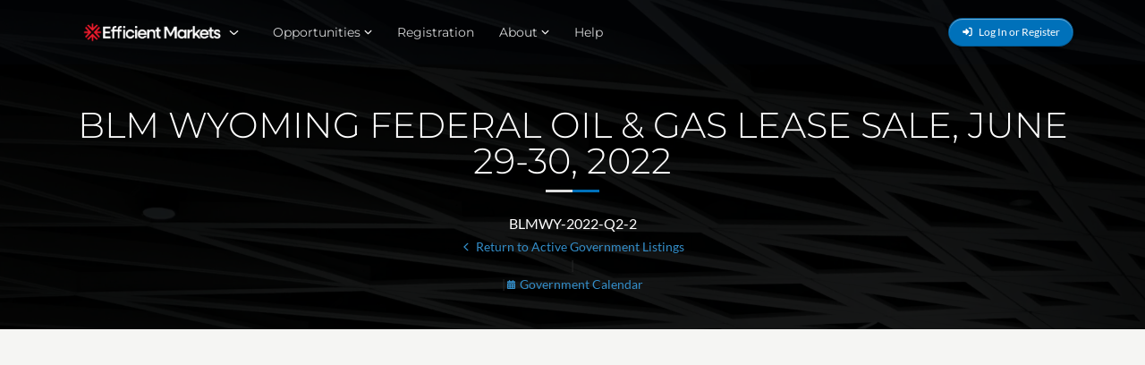

--- FILE ---
content_type: text/html; charset=UTF-8
request_url: https://www.energynet.com/govt_listing.pl?sg=5657
body_size: 7853
content:
    <!doctype html>
    <html lang="en">
      <head>
        <meta charset="UTF-8">
        <meta name="viewport" content="width=device-width, initial-scale=1.0">
        <meta name="description" content="EnergyNet Landing Page">
        <meta name="author" content="EnergyNet">
        <meta name="generator" content="EnergyNet 2.0.0">
        <meta http-equiv="X-UA-Compatible" content="IE=edge">
        <meta http-equiv="Content-Type" content="text/html;charset=UTF-8">

        <title>Government Resources Listings</title>


        <link rel="apple-touch-icon" sizes="180x180" href="/apple-touch-icon.png?v=240903">
        <link rel="icon" type="image/png" sizes="32x32" href="/favicon-32x32.png?v=240903">
        <link rel="icon" type="image/png" sizes="16x16" href="/favicon-16x16.png?v=240903">
        <link rel="manifest" href="/site.webmanifest?v=240903">
        <link rel="mask-icon" href="/safari-pinned-tab.svg?v=240903" color="#335eab">
        <link rel="shortcut icon" href="/favicon.ico?v=240903">
        <meta name="msapplication-TileColor" content="#335eab">
        <meta name="msapplication-TileImage" content="/mstile-150x150.png?v=240903">
        <meta name="theme-color" content="#335eab">
        <meta name="apple-mobile-web-app-title" content="Efficient Markets">
        <meta name="application-name" content="Efficient Markets">
        <link rel="preload" href="/fonts/Lato/Lato-Thin.ttf" as="font" type="font/ttf" crossorigin="anonymous">
        <link rel="preload" href="/fonts/Lato/Lato-ThinItalic.ttf" as="font" type="font/ttf" crossorigin="anonymous">
        <link rel="preload" href="/fonts/Lato/Lato-Light.ttf" as="font" type="font/ttf" crossorigin="anonymous">
        <link rel="preload" href="/fonts/Lato/Lato-LightItalic.ttf" as="font" type="font/ttf" crossorigin="anonymous">
        <link rel="preload" href="/fonts/Lato/Lato-Italic.ttf" as="font" type="font/ttf" crossorigin="anonymous">
        <link rel="preload" href="/fonts/Lato/Lato-Regular.ttf" as="font" type="font/ttf" crossorigin="anonymous">
        <link rel="preload" href="/fonts/Lato/Lato-Bold.ttf" as="font" type="font/ttf" crossorigin="anonymous">
        <link rel="preload" href="/fonts/Lato/Lato-BoldItalic.ttf" as="font" type="font/ttf" crossorigin="anonymous">
        <link rel="preload" href="/fonts/Lato/Lato-Black.ttf" as="font" type="font/ttf" crossorigin="anonymous">
        <link rel="preload" href="/fonts/Lato/Lato-BlackItalic.ttf" as="font" type="font/ttf" crossorigin="anonymous">

        <link rel="preload" href="/fonts/Montserrat/static/Montserrat-Regular.ttf" as="font" type="font/ttf" crossorigin="anonymous">
        <link rel="preload" href="/fonts/Montserrat/static/Montserrat-Bold.ttf" as="font" type="font/ttf" crossorigin="anonymous">
        <link rel="preload" href="/fonts/Montserrat/static/Montserrat-Medium.ttf" as="font" type="font/ttf" crossorigin="anonymous">
        <link rel="preload" href="/fonts/Montserrat/static/Montserrat-SemiBold.ttf" as="font" type="font/ttf" crossorigin="anonymous">
        <link rel="preload" href="/fonts/Montserrat/static/Montserrat-Italic.ttf" as="font" type="font/ttf" crossorigin="anonymous">

        <link rel="preload" href="/fonts/Flaticon.woff" as="font" type="font/woff" crossorigin="anonymous">

        <script src="devextreme/23.2.6/js/jquery.min.js"></script>

        <link rel="stylesheet" href="css/main.76f6bba7d6.css" media="all">
        <link rel="stylesheet" href="css/main_tweaks.af5ac06507.css" media="all">
        <script src="/bootstrap/5.3.3/js/bootstrap.bundle.min.js"></script>

        <!--
        <link rel="stylesheet" href="devextreme/23.2.6/css/dx.fluent.saas.light.css" media="all">
        -->
        <link rel="stylesheet" href="css/dx.fluent.lato-sans.compact.08805c1b28.css" media="all">
        <script src="devextreme/23.2.6/js/dx.all.js"></script>

        <link rel="stylesheet" href="/font-awesome/6.5.2/css/brands.min.css">
        <link rel="stylesheet" href="/font-awesome/6.5.2/css/solid.min.css">
        <link rel="stylesheet" href="/font-awesome/6.5.2/css/regular.min.css">
        <link rel="stylesheet" href="/font-awesome/6.5.2/css/svg-with-js.min.css">
        <link rel="stylesheet" href="/font-awesome/6.5.2/css/fontawesome.min.css">
        <script defer src="/font-awesome/6.5.2/js/brands.min.js"></script>
        <script defer src="/font-awesome/6.5.2/js/solid.min.js"></script>
        <script defer src="/font-awesome/6.5.2/js/regular.min.js"></script>
        <script defer src="/font-awesome/6.5.2/js/fontawesome.min.js" data-auto-add-css="false"></script>

        <script src="exceljs/4.4.0/js/exceljs.min.js"></script>
        <script src="FileSaver/2.0.5/js/FileSaver.min.js"></script>

        <link rel="stylesheet" href="../datatables/2.1.3/css/datatables.min.css" media="all">
        <script src="datatables/2.1.3/js/datatables.min.js"></script>
        <script src="js/en/config.22f3164d93.js"></script>
        <script src="js/en/enci.core.42fb325f34.js"></script>
        <script src="js/enci.toast.1a85613d82.js"></script>
        <script src="js/enci.bookmark.8154e50448.js"></script>
        <script src="js/enci.bootstrap.701e55b0bc.js"></script>
        <script src="js/enci.format.d2b0bcadc3.js"></script>
        <script src="js/enci.utils.910af5331e.js"></script>
        <script src="js/enci.ui.e33a1184f6.js"></script>
        <script src="js/enci.token.c7e4657718.js"></script>
        <script src="js/enci.helpers.c2410f56f3.js"></script>
        <script src="js/enci.jsondata.05a52052dc.js"></script>
        <script src="js/enci.datagrid.7e165f4649.js"></script>
        <script src="js/enci.common.9b560c864a.js"></script>
        <script src="js/enci.sessionsync.f1ff212377.js"></script>

        <!-- # Tag to hide class='js' elements when javascript is disabled. Noscript allowed here by HTML5 -->
        <noscript>
          <style>
            .js{display:none;}
          </style>
        </noscript>
    <script type="text/javascript" src="js/enci.datatable-setup.3805971ac7.js"></script>

    <link href="https://api.mapbox.com/mapbox-gl-js/v3.4.0/mapbox-gl.css" rel="stylesheet" />
    <link rel="stylesheet" type="text/css" href="css/enci.property_listing.24f7d12931.css">
    <link rel='stylesheet' type='text/css' href="css/enci.govt_listing.71e63d49b8.css">

    <script src="https://api.mapbox.com/mapbox-gl-js/v3.4.0/mapbox-gl.js"></script>
    <script type='text/javascript' src="js/enci.mapbox.339096bdbb.js"></script>
    <script type='text/javascript' src="js/enci.govt_listing.6ae844ef68.js"></script>
    <!---->
</head>
      <body class=' dx-viewport' data-environment='prd' data-user-type='' >

        

        

        <header class="fixed-top">
          <nav class="navbar navbar-expand-lg bd-navbar">
            <div class="container bd-gutter flex-wrap flex-lg-nowrap">

              <div class="dropdown dropdown-brands">
                <button class="btn dropdown-toggle" type="button" id="dropdownMenuButton1" data-bs-toggle="dropdown" aria-expanded="false">
                  <span class="navbar-brand logo d-flex align-items-center">
                      <img id="logo-img" src="images/White_EM_small_width.png" alt="Company Logo" class="img-fluid">
                      <i class="fa-solid fa-chevron-down fa-2xs"></i>
                  </span>
                </button>
                <ul class="dropdown-menu dropdown-images" aria-labelledby="dropdownMenuButton1">
                  <li data-theme="efficientmarkets" class="dropdown-submenu">
                    <a class="dropdown-item dropdown-toggle" href="https://www.efficientmarkets.com/" data-bs-toggle="dropdown">
                      Efficient Markets <i class='fas fa-chevron-right fa-2xs d-none d-md-inline-block'></i>
                    </a>
                    <ul class="dropdown-menu">
                      <li data-theme="efficientmarkets">
                        <a class="dropdown-item" href="https://www.efficientmarkets.com/GovernmentResources">
                          Government Resources
                        </a>
                      </li>
                      <li data-theme="efficientmarkets">
                        <a class="dropdown-item" href="https://www.efficientmarkets.com/LandRealEstate">
                          Land &amp; Real Estate
                        </a>
                      </li>
                      <li data-theme="efficientmarkets">
                        <a class="dropdown-item" href="https://www.efficientmarkets.com/AlternativeEnergy">
                          Alternative Energy
                        </a>
                      </li>
                    </ul>
                  </li>
                  <li data-theme="efficientmarkets">
                    <a class="dropdown-item" href="https://www.efficientmarkets.com/EnergyNet">
                      EnergyNet
                    </a>
                  </li>
                  <li data-theme="efficientmarkets">
                    <a class="dropdown-item" href="https://www.efficientmarkets.com/IndigoEnergy">
                      Indigo Energy Advisors
                    </a>
                  </li>
                </ul>
              </div>

                  <div class=" d-lg-none ms-auto">
      <div class="dropdown text-end" data-selector="js-login-link">
        <a class="btn btn-sm btn-primary user-login__button" role="button" href='login.pl'>
          <i class="fas fa-sign-in-alt fa-fw fa-sm"></i>
          <span class="d-none d-md-inline ms-1">Log In or Register</span>
        </a>
      </div>
    </div>


              <button class="navbar-toggler collapsed ms-3" type="button" data-bs-toggle="collapse" data-bs-target="#navbarNavDropdown" aria-controls="navbarNavDropdown" aria-expanded="false" aria-label="Toggle navigation">
                <span class="icon-bar"></span>
                <span class="icon-bar"></span>
                <span class="icon-bar"></span>
              </button>

              <div class="collapse navbar-collapse" id="navbarNavDropdown">
                <ul class="navbar-nav me-auto mb-2 mb-lg-0"><li class="nav-item dropdown"><a class="nav-link dropdown-toggle" href='#' id='navbarDropdownMenuLink0' data-bs-toggle='dropdown' aria-expanded='false' role='button'><span class="dropdown-item-title">Opportunities</span> <i class='fas fa-chevron-down fa-2xs d-none d-md-inline-block'></i></a><ul class="dropdown-menu"><li class=""><a class="dropdown-item " href='/property_listing.pl'  ><span class="dropdown-item-title">Oil & Gas Opportunities</span></a></li><li class=""><a class="dropdown-item " href='/sealed_listing.pl'  ><span class="dropdown-item-title">Sealed Bids Opportunities</span></a></li><li class=""><a class="dropdown-item " href='/sealed_listing.pl?category[]=indigo'  ><span class="dropdown-item-title">Indigo Energy Advisors Opportunities</span></a></li><li class=""><a class="dropdown-item " href='/govt_listing.pl'  ><span class="dropdown-item-title">Government Opportunities</span></a></li><li class=""><a class="dropdown-item " href='/property_listing.pl?displayedProperties=%5B%5D&displayFilterOptions=true&selectedTab=%22%23quick-filters%22&showAllPropertyRows=false&dxddb-interest-type=%5B%22renewable%22%5D'  ><span class="dropdown-item-title">Alternative Energy Opportunities</span></a></li><li class=""><a class="dropdown-item " href='/property_listing.pl?displayedProperties=%5B%5D&displayFilterOptions=true&selectedTab=%22%23quick-filters%22&showAllPropertyRows=false&dxddb-interest-type=%5B%22realestate%22%5D'  ><span class="dropdown-item-title">Real Estate Opportunities</span></a></li><li class=""><a class="dropdown-item " href='/search.pl'  ><span class="dropdown-item-title">Property Search/Saved Searches</span></a></li><li class=""><a class="dropdown-item " href='/cartographer.pl'  ><span class="dropdown-item-title">Search By Map</span></a></li></ul></li><li class="nav-item"><a class="nav-link" href='https://www.efficientmarkets.com/wiki/Registration'  ><span class="dropdown-item-title">Registration</span></a></li><li class="nav-item dropdown"><a class="nav-link dropdown-toggle" href='#' id='navbarDropdownMenuLink2' data-bs-toggle='dropdown' aria-expanded='false' role='button'><span class="dropdown-item-title">About</span> <i class='fas fa-chevron-down fa-2xs d-none d-md-inline-block'></i></a><ul class="dropdown-menu"><li class=""><a class="dropdown-item " href='https://www.efficientmarkets.com/wiki/About_Us'  ><span class="dropdown-item-title">About Us</span></a></li><li class=""><a class="dropdown-item " href='https://www.efficientmarkets.com/News'  ><span class="dropdown-item-title">News</span></a></li><li class=""><a class="dropdown-item " href='https://www.efficientmarkets.com/Contact'  ><span class="dropdown-item-title">Contact</span></a></li><li class=""><a class="dropdown-item " href='https://www.efficientmarkets.com/Staff'  ><span class="dropdown-item-title">Staff</span></a></li></ul></li><li class="nav-item"><a class="nav-link" href='https://www.efficientmarkets.com/wiki/Help_Center'  ><span class="dropdown-item-title">Help</span></a></li></ul>
                    <div class=" d-none d-lg-block">
      <div class="dropdown text-end" data-selector="js-login-link">
        <a class="btn btn-sm btn-primary user-login__button" role="button" href='login.pl'>
          <i class="fas fa-sign-in-alt fa-fw fa-sm"></i>
          <span class="d-none d-md-inline ms-1">Log In or Register</span>
        </a>
      </div>
    </div>


              </div>
            </div>
          </nav>
        </header>

        <main>
    <section class="page-title overflow-hidden text-center parallaxie banner-default" data-overlay="9" data-bg-img-intro="images/brand/efficientmarket/banner/webp/cai-fang-k_0bcT6ycDk-unsplash-1-p-2000.webp">
      <div class="container-lg">
        <div class="row">
          <div class="col-md-12">
            <h1 class="title">BLM Wyoming Federal Oil & Gas Lease Sale, June 29-30, 2022</h1><p class="lead">BLMWY-2022-Q2-2</p><div class="title-links">      <a href="govt_listing.pl"><i class="fa-solid fa-chevron-left fa-fw fa-xs me-1"></i>Return to Active Government Listings</a>
      <span class="d-none d-sm-block">|</span>
<span class="link-divider">|</span><a href="calendar.pl"><i class="fa-solid fa-calendar-days fa-fw fa-xs me-1"></i>Government Calendar</a></div></div>
        </div>
      </div>
    </section>
      <noscript>
        <section>
          <div class="container-lg">
            <div class="row">
              <div class='col-12'>
                <p>In order to view the property map and other features on this page, you must <a href="http://enable-javascript.com/">enable JavaScript</a> in your web browser. Many features of this website do not function propertly without the use of javascript.</p>
              </div>
            </div>
          </div>
        </section>
      </noscript>

      <section class="bg-map-water-color mapbox-error">
        <div class="container-lg">
          <div class="row">
            <div class='col-12'>
              <p>Your browser does not support WebGL which is necessary to view the property map. <a href='http://browsehappy.com/'>Upgrade to a modern browser</a> to enable support.</p>
            </div>
          </div>
        </div>
      </section>

      <section class="pt-0">
        <div class="container-map prop-info-map">
          <div id='map' data-zoom-show-polygons="7"></div>
        </div>

        <div class="container-lg">
          <div class="row">
            <div class="col-sm-12">
              <button class="map-toggle">Hide Map</button>
              <ul class="govt-legend">
                <li class="og">Oil & Gas</li>
                <li class="ag">Agriculture</li>
                <li class="timber">Timber</li>
                <li class="re">Real Estate</li>
                <li class="renewable">Renewable</li>
                <li class="other">Mining / Other</li>
              </ul>
            </div>
          </div>
        </div>
      </section>
      <section>
        <div class="container-lg listings-wrapper">
    <div class='row mb-3'>
      <div class='col-md-12 sale-group-collapse'>
        <div class="card card__single sale-group">
          <div class="card-header bg-gradient-success card-header__salegroup">
            <div class='row gy-3   complete'>
              <div class="col-md-2 text-center">
                <a name='sale_group_5657' class='sale-group' data-sale-group="5657" data-map-coordinates='["-124.848974","24.396308","-66.885444","49.384358"]'></a>

                BLMWY-2022-Q2-2
                <br>
                <img class="sale-group-logo" src="sellerlogo/60x60/alpha/blm.png" srcset="sellerlogo/60x60/alpha/blm@2x.png 2x">
              </div>
              <div class='col-md-6'>
                <p class='fs-5 fw-semibold lead'>BLM Wyoming Federal Oil & Gas Lease Sale, June 29-30, 2022</p>
                <div class="text-secondary"><span id='byline_one'>122 Parcels covering 119,564.59 acres available for lease.</span></div>
              </div>

              <small class="col-md-2 text-center">
                This sale has ended. <br>Bids were taken June 29th - June 30th, 2022
              </small>

              <div class="col-md-2 text-center">
                
              </div>
            </div>

            
      <a href="admin/sale_group_mgr.pl?edit=5657" class="text-decoration-none" target="_blank" rel="noreferrer noopener">
        <div class="status-indicator badge rounded-pill bg-success">
          <i class="fas fa-check-circle fa-fw"></i> COMPLETE
        </div>
      </a>
      <!-- Injecting the status HTML here -->

          </div>
          <div class="card-body card-body__salegroup">

            <div class="mb-3 pb-3 border-bottom">
              <div id='addl_info_box'>
<div id='addl_info_box_header'>Additional Sale Group Information and Resources. <span style='color:red'>Register to Bid and Receive Updates.</span></div>

<div id='addl_info' class='first'>
<div class='addl_info_item'><a target='_blank' href='/library/secure/mime/application/pdf/2095028/Sale_Results.pdf?s=TYkzih89vBgv_iP6bUw2hA&e=1768802400'><b>Sale Results June 2022</b></a></div>
<div class='addl_info_explanation'>Results from the BLM Wyoming State Office </div>
</div>

<div id='addl_info' class='even'>
<div class='addl_info_item'><a target='_blank' href='https://www.doi.gov/pressreleases/interior-department-announces-significantly-reformed-onshore-oil-and-gas-lease-sales'>US Department of the Interior's April 15, 2022 Press Release</a></div>
<div class='addl_info_explanation'>Please refer to the US Department of the Interior's April 15, 2022 Press Release announcing significant reforms to onshore oil and gas lease sales.  Some of the highlighted changes include a revised royalty rate from 12.5% to 18.75%, and a revised Administrative Fee from $170 to $175.</div>
</div>

<div id='addl_info' class='odd'>
<div class='addl_info_item'>The BLM Wyoming State Office received protest on all parcels for the June 29-30, 2022 Oil and Gas Lease Sale.<br />Protest information can be found at <a target='_blank' href=https://nflss.blm.gov/>https://nflss.blm.gov/</div>
</div>

<div id='addl_info' class='even'>
<div class='addl_info_item'><a target='_blank' href='/library/secure/mime/application/pdf/2093490/Information Notice_No. 7.pdf?s=-gX7Y9q6f9mT5p_SECUo0g&e=1768802400'>Information Notice #7 06/28/2022</a></div>
<div class='addl_info_explanation'>Review the June 28, 2022 Information Notice #7.</div>
</div>

<div id='addl_info' class='odd'>
<div class='addl_info_item'><a target='_blank' href='/library/secure/mime/application/pdf/2091757/Information Notice_No. 6.pdf?s=gkh9E80_SKU6mXzQ-nvR1A&e=1768802400'>Information Notice #6 06/24/2022</a></div>
<div class='addl_info_explanation'>Review the June 24, 2022 Information Notice #6.</div>
</div>

<div id='addl_info' class='even'>
<div class='addl_info_item'><a target='_blank' href='/library/secure/mime/application/pdf/2088391/Information Notice_No. 5.pdf?s=j7ViOOL2tAwdR6aSZNLQsQ&e=1768802400'>Information Notice #5 06/17/2022</a></div>
<div class='addl_info_explanation'>Review the June 17, 2022 Information Notice #5.</div>
</div>

<div id='addl_info' class='odd'>
<div class='addl_info_item'><a target='_blank' href='/library/secure/mime/application/pdf/2085982/Information Notice_No. 4.pdf?s=MI3lJ_vXM4V2Gp-ztbw4ig&e=1768802400'>Information Notice #4 06/08/2022</a></div>
<div class='addl_info_explanation'>Review the June 8, 2022 Information Notice #4.</div>
</div>

<div id='addl_info' class='even'>
<div class='addl_info_item'><a target='_blank' href='/library/secure/mime/application/pdf/2077708/Information Notice_No. 3.pdf?s=7wWCTHKiB68zdh14ocf9MQ&e=1768802400'>Information Notice #3 05/18/2022</a></div>
<div class='addl_info_explanation'>Review the May 18, 2022 Information Notice #3.</div>
</div>

<div id='addl_info' class='odd'>
<div class='addl_info_item'><a target='_blank' href='/library/secure/mime/application/pdf/2077432/Information Notice_No. 2.pdf?s=_-kwJW6frbyML95LdcvfiQ&e=1768802400'>Information Notice #2 05/16/2022</a></div>
<div class='addl_info_explanation'>Review the May 16, 2022 Information Notice #2.</div>
</div>

<div id='addl_info' class='even'>
<div class='addl_info_item'><a target='_blank' href='/library/secure/mime/application/pdf/2077431/Information Notice_No. 1.pdf?s=c91KAYtmk6aal0oTd6AvWQ&e=1768802400'>Information Notice #1 05/16/2022</a></div>
<div class='addl_info_explanation'>Review the May 16, 2022 Information Notice #1.</div>
</div>

<div id='addl_info' class='odd'>
<div class='addl_info_item'><a target='_blank' href='/library/secure/mime/application/pdf/2067414/Notice_of_Sale.pdf?s=ITuOa-KTNxTZhaTUxY4x0A&e=1768802400'>Notice of Competitive Oil and Gas Internet-Based Lease Sale</a></div>
<div class='addl_info_explanation'>Review the April 18, 2022 Notice of Sale</div><br />
<div class='addl_info_explanation'>The official description of each parcel being offered in the sale is defined by the Sale Notice and associated modifications posted by the BLM State Office on their <a target='_blank' href='https://www.blm.gov/programs/energy-and-minerals/oil-and-gas/leasing/regional-lease-sales/wyoming'>official website</a>.</div>
</div>

<div id='addl_info' class='even'>
<div class='addl_info_item'><strong>Downloadable Tract List</strong></div>
<div class='addl_info_explanation'>You may download the tract list in PDF or Excel format. Both contain links to the tract detail pages.
<ul>
<li><a target='_new' href='/library/secure/mime/application/pdf/2088393/BLMWY-2022-Q2-2_Tract_List.pdf?s=Y1ryS3w-IrmajJTzIvSBqg&e=1768802400'>Click here to download the tract list in <strong>PDF format</strong>.</a></li>
<li><a target='_new' href='/library/secure/mime/application/vnd.openxmlformats-officedocument.spreadsheetml.sheet/2088392/BLMWY-2022-Q2-2_Tract_List.xlsx?s=7ckcoNj3QMeaVEGNn9AR5w&e=1768802400'>Click here to download the tract list in <strong>Excel format</strong>.</a></li>
</ul>
</div>
</div>

<div id='addl_info' class='odd'>
<div class='addl_info_item'><a target='_blank' href='/page/BLMWY_FAQs'>Frequently Asked Questions</a></div>
</div>

<div id='addl_info' class='even'>
<div class='addl_info_item'><a target='_blank' href='/library/secure/mime/application/zip/2069734/BLMWY-2022-Q2-2_WGS84.zip?s=THQB-tmVQfi5-2UsE5fVwQ&e=1768802400'>GIS Data WGS84</a> | <a target='_blank' href='/library/secure/mime/application/zip/2069733/BLMWY-2022-Q2-2_NAD83.zip?s=kh_ChI4-7HcNcZ317X6fAw&e=1768802400'>GIS Data NAD83</a> | <a target='_blank' href='/library/secure/mime/application/zip/2069732/BLMWY-2022-Q2-2_NAD27.zip?s=-KZJDax4bxOd-6m2S-lHfQ&e=1768802400'>GIS Data NAD27</a></div>
<div class='addl_info_explanation'>Download GIS Data for this sale in the form of a shapefile</div>

<br />

<div class='addl_info_explanation'>Please be advised that the information contained herein is for REFERENCE USE ONLY and is not suitable for legal, engineering, or surveying purposes. Neither the Bureau of Land Management nor EnergyNet.com shall be liable for any direct, indirect or consequential damages to any party arising out of or in connection with the use of data contained herein.</div>
</div>

<div id='addl_info' class='odd'>
<div class='addl_info_item'><a target='_blank' href='/page/Government_Listings_Participation'>User Guide - Government Listings Participation</a></div>
<div class='addl_info_explanation'>Learn about participating in Government Listings on EnergyNet</div>
</div>

</div>
            </div>

            <table id='sg_listing_table' class='display' cellspacing='0' width='100%'>
              <thead>
                <tr>
                  <th>lot_id</th>
                  <th>sg_id</th>
                  <th>lease_name</th>
                  <th>tract_adj</th>
                  <th>county_string</th>
                  <th>legal_description</th>
                  <th>acres</th>
                  <th class="td-width-1">Listing</th>
                  <th>Legal Description</th>
                  <th class="td-width-2">Bid Status</th>
                  <th class="td-width-3">Closing Information</th>
                </tr>
              </thead>
              <tbody>


              </tbody>
            </table>

          </div>
        </div>
      </div>
    </div>

    <p class="lead">
      <a href="govt_listing.pl"><i class="fa-solid fa-chevron-left fa-fw fa-xs me-1"></i>Return to Active Government Listings</a>
    </p>
        </div>
      </section>
        </main>

            <footer class="footer dark-bg position-relative pattern" data-bg-img-footer="images/bg/09.png">
        <div class="primary-footer">
          <div class="container-lg">
            <div class="copyright">
              <div class="row align-items-center mb-4">
                <div class="col-md-12 text-md-start mt-3 mt-md-0 ps-0 footer-list">
                  <ul class="list-inline">
                    <li><a href="/" class="logo"><img class="img-fluid footer-image" src="images/White_EM_small_width.png" loading="lazy" alt=""></a></li>
                    <!-- inject <li>Toll Free <strong><a href="tel:ConstantValues.PhoneNumberFormatted">ConstantValues.PhoneNumber2</a></strong></li> -->
                    <li>Toll Free:<strong><a class="ms-1" href="tel:+18773514488">(877) 351-4488</a></strong></li>
                    <li><a href="page/Regulatory_Disclosures"><strong>Regulatory Disclosures</strong></a></li>
                    <li><a href="page/Accessibility_Statement"><strong>Accessibility Statement</strong></a></li>
                    <li><a href="img/portal/pdf/EnergyNet_Form_CRS_2024.pdf"><strong>Client Relationship Summary</strong></a></li>
                    <li><a href="page/Website_Terms_of_Use"><strong>Website Terms of Use</strong></a></li>
                    <li><a href="page/Telephone_Consumer_Protection_Act_Disclosure"><strong>TCPA Disclosure</strong></a></li>
                  </ul>
                </div>
              </div>
              <div class="row align-items-center mb-4">
                <div class="col-md-7">
                  <span class="copytext">
                    <!-- inject ConstantValues.Copyright -->
                    <p>Copyright &copy;1999-2026 EnergyNet.com, LLC, All Rights Reserved</p>

                  </span>
                </div>
              </div>
              <div class="row">
                <div class="col-md-12">
                  <div class="copytext">
                    <!-- inject footer wiki section here -->
                    <p><a href='https://www.finra.org'>Member FINRA</a>. Investments in oil and gas properties involve substantial risk including the possible loss of principal. These risks include, among others, commodity price fluctuations and unforeseen events that may affect oil and gas property values in addition to risks associated with each specific investment. The information included herein is intended to introduce information for independent review and analysis by sophisticated, institutional investors who are engaged in the oil and gas business, and can identify the analyze independently the inherent risks and speculative nature associated with valuing, purchasing, drilling, producing, and operating oil and gas assets. Importantly, EnergyNet may not have independently verified and/or updated information listed herein and may have limited the information included here. Thus, the information may not be complete or up to date and must not be relied upon because each buyer must independently collect, verify, and analyze the information relevant to its purchase decisions. Nothing herein shall be construed as giving legal, financial, or other advice of any kind. The material included herein is for informational purposes only and does not constitute an offer or solicitation to sell or purchase any securities. <a href='https://brokercheck.finra.org/firm/102100'>Check the background of this Firm on FINRA's BrokerCheck</a>.</p>

                  </div>
                </div>
              </div>
            </div>
          </div>
        </div>

    </footer>

<div class='visually-hidden' id='cf_dc'>1</div>            <!-- Google tag (gtag.js) -->
            <script async src="https://www.googletagmanager.com/gtag/js?id=G-XKKPNCM5SH"></script>
            <script nonce="8a3c5567bb309817">
              window.dataLayer = window.dataLayer || [];
              function gtag(){dataLayer.push(arguments);}
              gtag('js', new Date());
              gtag('config', 'G-XKKPNCM5SH');
            </script>
            <!---->

        <!-- Toast container -->
        <div aria-live="polite" aria-atomic="true" class="position-relative">
          <div class="toast-container position-fixed bottom-0 end-0 p-3" id="toast-container">
            <div id="custom-toast" class="toast" role="alert" aria-live="assertive" aria-atomic="true">
              <div class="toast-body d-flex align-items-center">
                <span id="toast-icon-container"><i class="fa-solid fa-info-circle fa-fw fa-lg me-2"></i></span>
                <span id="toast-message">Default message</span>
                <button type="button" class="btn-close ms-auto" data-bs-dismiss="toast" aria-label="Close"></button>
              </div>
            </div>
          </div>

          <!-- New toast container for cursor position -->
          <div id="cursor-toast-container" class="position-fixed">
            <div id="cursor-toast" class="toast" role="alert" aria-live="assertive" aria-atomic="true">
              <div class="toast-body d-flex align-items-center">
                <span id="cursor-toast-message" class="text-center"></span>
              </div>
            </div>
          </div>
        </div>
      <script nonce="8a3c5567bb309817">(function(){function c(){var b=a.contentDocument||a.contentWindow.document;if(b){var d=b.createElement('script');d.nonce='8a3c5567bb309817';d.innerHTML="window.__CF$cv$params={r:'9c03147b1deacf37',t:'MTc2ODc5MTYwNy4wMDAwMDA='};var a=document.createElement('script');a.nonce='8a3c5567bb309817';a.src='/cdn-cgi/challenge-platform/scripts/jsd/main.js';document.getElementsByTagName('head')[0].appendChild(a);";b.getElementsByTagName('head')[0].appendChild(d)}}if(document.body){var a=document.createElement('iframe');a.height=1;a.width=1;a.style.position='absolute';a.style.top=0;a.style.left=0;a.style.border='none';a.style.visibility='hidden';document.body.appendChild(a);if('loading'!==document.readyState)c();else if(window.addEventListener)document.addEventListener('DOMContentLoaded',c);else{var e=document.onreadystatechange||function(){};document.onreadystatechange=function(b){e(b);'loading'!==document.readyState&&(document.onreadystatechange=e,c())}}}})();</script><script defer src="https://static.cloudflareinsights.com/beacon.min.js/vcd15cbe7772f49c399c6a5babf22c1241717689176015" integrity="sha512-ZpsOmlRQV6y907TI0dKBHq9Md29nnaEIPlkf84rnaERnq6zvWvPUqr2ft8M1aS28oN72PdrCzSjY4U6VaAw1EQ==" nonce="8a3c5567bb309817" data-cf-beacon='{"rayId":"9c03147b1deacf37","version":"2025.9.1","serverTiming":{"name":{"cfExtPri":true,"cfEdge":true,"cfOrigin":true,"cfL4":true,"cfSpeedBrain":true,"cfCacheStatus":true}},"token":"d39758c642174be28c08db6afeda148f","b":1}' crossorigin="anonymous"></script>
</body>
    </html>


--- FILE ---
content_type: text/css; charset=utf-8
request_url: https://www.energynet.com/css/main.76f6bba7d6.css
body_size: 71099
content:
@use 'sass:math';@use 'sass:map';@font-face{font-family:'Lato';font-style:normal;font-weight:100;font-display:swap;src:url("/fonts/Lato/Lato-Thin.ttf") format("truetype")}@font-face{font-family:'Lato';font-style:italic;font-weight:100;font-display:swap;src:url("/fonts/Lato/Lato-ThinItalic.ttf") format("truetype")}@font-face{font-family:'Lato';font-style:normal;font-weight:300;font-display:swap;src:url("/fonts/Lato/Lato-Light.ttf") format("truetype")}@font-face{font-family:'Lato';font-style:italic;font-weight:300;font-display:swap;src:url("/fonts/Lato/Lato-LightItalic.ttf") format("truetype")}@font-face{font-family:'Lato';font-style:italic;font-weight:400;font-display:swap;src:url("/fonts/Lato/Lato-Italic.ttf") format("truetype")}@font-face{font-family:'Lato';font-style:normal;font-weight:400;font-display:swap;src:url("/fonts/Lato/Lato-Regular.ttf") format("truetype")}@font-face{font-family:'Lato';font-style:normal;font-weight:700;font-display:swap;src:url("/fonts/Lato/Lato-Bold.ttf") format("truetype")}@font-face{font-family:'Lato';font-style:italic;font-weight:700;font-display:swap;src:url("/fonts/Lato/Lato-BoldItalic.ttf") format("truetype")}@font-face{font-family:'Lato';font-style:normal;font-weight:900;font-display:swap;src:url("/fonts/Lato/Lato-Black.ttf") format("truetype")}@font-face{font-family:'Lato';font-style:italic;font-weight:900;font-display:swap;src:url("/fonts/Lato/Lato-BlackItalic.ttf") format("truetype")}@font-face{font-family:'Montserrat';font-style:normal;font-weight:100;font-display:swap;src:url("/fonts/Montserrat/static/Montserrat-Thin.ttf") format("truetype")}@font-face{font-family:'Montserrat';font-style:italic;font-weight:100;font-display:swap;src:url("/fonts/Montserrat/static/Montserrat-ThinItalic.ttf") format("truetype")}@font-face{font-family:'Montserrat';font-style:normal;font-weight:200;font-display:swap;src:url("/fonts/Montserrat/static/Montserrat-ExtraLight.ttf") format("truetype")}@font-face{font-family:'Montserrat';font-style:italic;font-weight:200;font-display:swap;src:url("/fonts/Montserrat/static/Montserrat-ExtraLightItalic.ttf") format("truetype")}@font-face{font-family:'Montserrat';font-style:normal;font-weight:300;font-display:swap;src:url("/fonts/Montserrat/static/Montserrat-Light.ttf") format("truetype")}@font-face{font-family:'Montserrat';font-style:italic;font-weight:300;font-display:swap;src:url("/fonts/Montserrat/static/Montserrat-LightItalic.ttf") format("truetype")}@font-face{font-family:'Montserrat';font-style:normal;font-weight:400;font-display:swap;src:url("/fonts/Montserrat/static/Montserrat-Regular.ttf") format("truetype")}@font-face{font-family:'Montserrat';font-style:italic;font-weight:400;font-display:swap;src:url("/fonts/Montserrat/static/Montserrat-Italic.ttf") format("truetype")}@font-face{font-family:'Montserrat';font-style:normal;font-weight:500;font-display:swap;src:url("/fonts/Montserrat/static/Montserrat-Medium.ttf") format("truetype")}@font-face{font-family:'Montserrat';font-style:italic;font-weight:500;font-display:swap;src:url("/fonts/Montserrat/static/Montserrat-MediumItalic.ttf") format("truetype")}@font-face{font-family:'Montserrat';font-style:normal;font-weight:600;font-display:swap;src:url("/fonts/Montserrat/static/Montserrat-SemiBold.ttf") format("truetype")}@font-face{font-family:'Montserrat';font-style:italic;font-weight:600;font-display:swap;src:url("/fonts/Montserrat/static/Montserrat-SemiBoldItalic.ttf") format("truetype")}@font-face{font-family:'Montserrat';font-style:normal;font-weight:700;font-display:swap;src:url("/fonts/Montserrat/static/Montserrat-Bold.ttf") format("truetype")}@font-face{font-family:'Montserrat';font-style:italic;font-weight:700;font-display:swap;src:url("/fonts/Montserrat/static/Montserrat-BoldItalic.ttf") format("truetype")}@font-face{font-family:'Montserrat';font-style:normal;font-weight:800;font-display:swap;src:url("/fonts/Montserrat/static/Montserrat-ExtraBold.ttf") format("truetype")}@font-face{font-family:'Montserrat';font-style:italic;font-weight:800;font-display:swap;src:url("/fonts/Montserrat/static/Montserrat-ExtraBoldItalic.ttf") format("truetype")}@font-face{font-family:'Montserrat';font-style:normal;font-weight:900;font-display:swap;src:url("/fonts/Montserrat/static/Montserrat-Black.ttf") format("truetype")}@font-face{font-family:'Montserrat';font-style:italic;font-weight:900;font-display:swap;src:url("/fonts/Montserrat/static/Montserrat-BlackItalic.ttf") format("truetype")}/*!
   * Bootstrap  v5.3.3 (https://getbootstrap.com/)
   * Copyright 2011-2024 The Bootstrap Authors
   * Licensed under MIT (https://github.com/twbs/bootstrap/blob/main/LICENSE)
   */:root,[data-bs-theme="light"]{--bs-blue: #0d6efd;--bs-indigo: #6610f2;--bs-purple: #6f42c1;--bs-pink: #d63384;--bs-red: #dc3545;--bs-orange: #fd7e14;--bs-yellow: #ffc107;--bs-green: #198754;--bs-teal: #20c997;--bs-cyan: #0dcaf0;--bs-black: #000;--bs-white: #fff;--bs-gray: #6c757d;--bs-gray-dark: #343a40;--bs-gray-100: #f8f9fa;--bs-gray-200: #e9ecef;--bs-gray-300: #dee2e6;--bs-gray-400: #ced4da;--bs-gray-500: #adb5bd;--bs-gray-600: #6c757d;--bs-gray-700: #495057;--bs-gray-800: #343a40;--bs-gray-900: #212529;--bs-primary: #0d6efd;--bs-secondary: #6c757d;--bs-success: #198754;--bs-info: #0dcaf0;--bs-warning: #ffc107;--bs-danger: #dc3545;--bs-light: #f8f9fa;--bs-dark: #212529;--bs-primary-rgb: 13,110,253;--bs-secondary-rgb: 108,117,125;--bs-success-rgb: 25,135,84;--bs-info-rgb: 13,202,240;--bs-warning-rgb: 255,193,7;--bs-danger-rgb: 220,53,69;--bs-light-rgb: 248,249,250;--bs-dark-rgb: 33,37,41;--bs-primary-text-emphasis: #052c65;--bs-secondary-text-emphasis: #2b2f32;--bs-success-text-emphasis: #0a3622;--bs-info-text-emphasis: #055160;--bs-warning-text-emphasis: #664d03;--bs-danger-text-emphasis: #58151c;--bs-light-text-emphasis: #495057;--bs-dark-text-emphasis: #495057;--bs-primary-bg-subtle: #cfe2ff;--bs-secondary-bg-subtle: #e2e3e5;--bs-success-bg-subtle: #d1e7dd;--bs-info-bg-subtle: #cff4fc;--bs-warning-bg-subtle: #fff3cd;--bs-danger-bg-subtle: #f8d7da;--bs-light-bg-subtle: #fcfcfd;--bs-dark-bg-subtle: #ced4da;--bs-primary-border-subtle: #9ec5fe;--bs-secondary-border-subtle: #c4c8cb;--bs-success-border-subtle: #a3cfbb;--bs-info-border-subtle: #9eeaf9;--bs-warning-border-subtle: #ffe69c;--bs-danger-border-subtle: #f1aeb5;--bs-light-border-subtle: #e9ecef;--bs-dark-border-subtle: #adb5bd;--bs-white-rgb: 255,255,255;--bs-black-rgb: 0,0,0;--bs-font-sans-serif: system-ui, -apple-system, "Segoe UI", Roboto, "Helvetica Neue", "Noto Sans", "Liberation Sans", Arial, sans-serif, "Apple Color Emoji", "Segoe UI Emoji", "Segoe UI Symbol", "Noto Color Emoji";--bs-font-monospace: SFMono-Regular, Menlo, Monaco, Consolas, "Liberation Mono", "Courier New", monospace;--bs-gradient: linear-gradient(180deg, rgba(255,255,255,0.15), rgba(255,255,255,0));--bs-body-font-family: var(--bs-font-sans-serif);--bs-body-font-size:1rem;--bs-body-font-weight: 400;--bs-body-line-height: 1.5;--bs-body-color: #282929;--bs-body-color-rgb: 40,41,41;--bs-body-bg: #f8f8f8;--bs-body-bg-rgb: 248,248,248;--bs-emphasis-color: #000;--bs-emphasis-color-rgb: 0,0,0;--bs-secondary-color: rgba(40,41,41,0.75);--bs-secondary-color-rgb: 40,41,41;--bs-secondary-bg: #e9ecef;--bs-secondary-bg-rgb: 233,236,239;--bs-tertiary-color: rgba(40,41,41,0.5);--bs-tertiary-color-rgb: 40,41,41;--bs-tertiary-bg: #f8f9fa;--bs-tertiary-bg-rgb: 248,249,250;--bs-heading-color: inherit;--bs-link-color: #0d6efd;--bs-link-color-rgb: 13,110,253;--bs-link-decoration: underline;--bs-link-hover-color: #0a58ca;--bs-link-hover-color-rgb: 10,88,202;--bs-code-color: #d63384;--bs-highlight-color: #282929;--bs-highlight-bg: #fff3cd;--bs-border-width: 1px;--bs-border-style: solid;--bs-border-color: #dee2e6;--bs-border-color-translucent: rgba(0,0,0,0.175);--bs-border-radius: .375rem;--bs-border-radius-sm: .25rem;--bs-border-radius-lg: .5rem;--bs-border-radius-xl: 1rem;--bs-border-radius-xxl: 2rem;--bs-border-radius-2xl: var(--bs-border-radius-xxl);--bs-border-radius-pill: 50rem;--bs-box-shadow: 0 0.5rem 1rem rgba(0,0,0,0.15);--bs-box-shadow-sm: 0 0.125rem 0.25rem rgba(0,0,0,0.075);--bs-box-shadow-lg: 0 1rem 3rem rgba(0,0,0,0.175);--bs-box-shadow-inset: inset 0 1px 2px rgba(0,0,0,0.075);--bs-focus-ring-width: .25rem;--bs-focus-ring-opacity: .25;--bs-focus-ring-color: rgba(13,110,253,0.25);--bs-form-valid-color: #198754;--bs-form-valid-border-color: #198754;--bs-form-invalid-color: #dc3545;--bs-form-invalid-border-color: #dc3545}[data-bs-theme="dark"]{color-scheme:dark;--bs-body-color: #dee2e6;--bs-body-color-rgb: 222,226,230;--bs-body-bg: #212529;--bs-body-bg-rgb: 33,37,41;--bs-emphasis-color: #fff;--bs-emphasis-color-rgb: 255,255,255;--bs-secondary-color: rgba(222,226,230,0.75);--bs-secondary-color-rgb: 222,226,230;--bs-secondary-bg: #343a40;--bs-secondary-bg-rgb: 52,58,64;--bs-tertiary-color: rgba(222,226,230,0.5);--bs-tertiary-color-rgb: 222,226,230;--bs-tertiary-bg: #2b3035;--bs-tertiary-bg-rgb: 43,48,53;--bs-primary-text-emphasis: #6ea8fe;--bs-secondary-text-emphasis: #a7acb1;--bs-success-text-emphasis: #75b798;--bs-info-text-emphasis: #6edff6;--bs-warning-text-emphasis: #ffda6a;--bs-danger-text-emphasis: #ea868f;--bs-light-text-emphasis: #f8f9fa;--bs-dark-text-emphasis: #dee2e6;--bs-primary-bg-subtle: #031633;--bs-secondary-bg-subtle: #161719;--bs-success-bg-subtle: #051b11;--bs-info-bg-subtle: #032830;--bs-warning-bg-subtle: #332701;--bs-danger-bg-subtle: #2c0b0e;--bs-light-bg-subtle: #343a40;--bs-dark-bg-subtle: #1a1d20;--bs-primary-border-subtle: #084298;--bs-secondary-border-subtle: #41464b;--bs-success-border-subtle: #0f5132;--bs-info-border-subtle: #087990;--bs-warning-border-subtle: #997404;--bs-danger-border-subtle: #842029;--bs-light-border-subtle: #495057;--bs-dark-border-subtle: #343a40;--bs-heading-color: inherit;--bs-link-color: #6ea8fe;--bs-link-hover-color: #8bb9fe;--bs-link-color-rgb: 110,168,254;--bs-link-hover-color-rgb: 139,185,254;--bs-code-color: #e685b5;--bs-highlight-color: #dee2e6;--bs-highlight-bg: #664d03;--bs-border-color: #495057;--bs-border-color-translucent: rgba(255,255,255,0.15);--bs-form-valid-color: #75b798;--bs-form-valid-border-color: #75b798;--bs-form-invalid-color: #ea868f;--bs-form-invalid-border-color: #ea868f}*,*::before,*::after{box-sizing:border-box}@media (prefers-reduced-motion: no-preference){:root{scroll-behavior:smooth}}body{margin:0;font-family:var(--bs-body-font-family);font-size:var(--bs-body-font-size);font-weight:var(--bs-body-font-weight);line-height:var(--bs-body-line-height);color:var(--bs-body-color);text-align:var(--bs-body-text-align);background-color:var(--bs-body-bg);-webkit-text-size-adjust:100%;-webkit-tap-highlight-color:rgba(0,0,0,0)}hr{margin:1rem 0;color:inherit;border:0;border-top:var(--bs-border-width) solid;opacity:.25}h6,.h6,h5,.h5,h4,.h4,h3,.h3,h2,.h2,h1,.h1{margin-top:0;margin-bottom:.5rem;font-weight:500;line-height:1.2;color:var(--bs-heading-color)}h1,.h1{font-size:calc(1.375rem + 1.5vw)}@media (min-width: 1200px){h1,.h1{font-size:2.5rem}}h2,.h2{font-size:calc(1.325rem + .9vw)}@media (min-width: 1200px){h2,.h2{font-size:2rem}}h3,.h3{font-size:calc(1.3rem + .6vw)}@media (min-width: 1200px){h3,.h3{font-size:1.75rem}}h4,.h4{font-size:calc(1.275rem + .3vw)}@media (min-width: 1200px){h4,.h4{font-size:1.5rem}}h5,.h5{font-size:1.25rem}h6,.h6{font-size:1rem}p{margin-top:0;margin-bottom:1rem}abbr[title]{text-decoration:underline dotted;cursor:help;text-decoration-skip-ink:none}address{margin-bottom:1rem;font-style:normal;line-height:inherit}ol,ul{padding-left:2rem}ol,ul,dl{margin-top:0;margin-bottom:1rem}ol ol,ul ul,ol ul,ul ol{margin-bottom:0}dt{font-weight:700}dd{margin-bottom:.5rem;margin-left:0}blockquote{margin:0 0 1rem}b,strong{font-weight:bolder}small,.small{font-size:.875em}mark,.mark{padding:.1875em;color:var(--bs-highlight-color);background-color:var(--bs-highlight-bg)}sub,sup{position:relative;font-size:.75em;line-height:0;vertical-align:baseline}sub{bottom:-.25em}sup{top:-.5em}a{color:rgba(var(--bs-link-color-rgb), var(--bs-link-opacity, 1));text-decoration:underline}a:hover{--bs-link-color-rgb: var(--bs-link-hover-color-rgb)}a:not([href]):not([class]),a:not([href]):not([class]):hover{color:inherit;text-decoration:none}pre,code,kbd,samp{font-family:var(--bs-font-monospace);font-size:1em}pre{display:block;margin-top:0;margin-bottom:1rem;overflow:auto;font-size:.875em}pre code{font-size:inherit;color:inherit;word-break:normal}code{font-size:.875em;color:var(--bs-code-color);word-wrap:break-word}a>code{color:inherit}kbd{padding:.1875rem .375rem;font-size:.875em;color:var(--bs-body-bg);background-color:var(--bs-body-color);border-radius:.25rem}kbd kbd{padding:0;font-size:1em}figure{margin:0 0 1rem}img,svg{vertical-align:middle}table{caption-side:bottom;border-collapse:collapse}caption{padding-top:.5rem;padding-bottom:.5rem;color:var(--bs-secondary-color);text-align:left}th{text-align:inherit;text-align:-webkit-match-parent}thead,tbody,tfoot,tr,td,th{border-color:inherit;border-style:solid;border-width:0}label{display:inline-block}button{border-radius:0}button:focus:not(:focus-visible){outline:0}input,button,select,optgroup,textarea{margin:0;font-family:inherit;font-size:inherit;line-height:inherit}button,select{text-transform:none}[role="button"]{cursor:pointer}select{word-wrap:normal}select:disabled{opacity:1}[list]:not([type="date"]):not([type="datetime-local"]):not([type="month"]):not([type="week"]):not([type="time"])::-webkit-calendar-picker-indicator{display:none !important}button,[type="button"],[type="reset"],[type="submit"]{-webkit-appearance:button}button:not(:disabled),[type="button"]:not(:disabled),[type="reset"]:not(:disabled),[type="submit"]:not(:disabled){cursor:pointer}::-moz-focus-inner{padding:0;border-style:none}textarea{resize:vertical}fieldset{min-width:0;padding:0;margin:0;border:0}legend{float:left;width:100%;padding:0;margin-bottom:.5rem;font-size:calc(1.275rem + .3vw);line-height:inherit}@media (min-width: 1200px){legend{font-size:1.5rem}}legend+*{clear:left}::-webkit-datetime-edit-fields-wrapper,::-webkit-datetime-edit-text,::-webkit-datetime-edit-minute,::-webkit-datetime-edit-hour-field,::-webkit-datetime-edit-day-field,::-webkit-datetime-edit-month-field,::-webkit-datetime-edit-year-field{padding:0}::-webkit-inner-spin-button{height:auto}[type="search"]{-webkit-appearance:textfield;outline-offset:-2px}::-webkit-search-decoration{-webkit-appearance:none}::-webkit-color-swatch-wrapper{padding:0}::file-selector-button{font:inherit;-webkit-appearance:button}output{display:inline-block}iframe{border:0}summary{display:list-item;cursor:pointer}progress{vertical-align:baseline}[hidden]{display:none !important}.lead{font-size:1.25rem;font-weight:300}.display-1{font-size:calc(1.625rem + 4.5vw);font-weight:300;line-height:1.2}@media (min-width: 1200px){.display-1{font-size:5rem}}.display-2{font-size:calc(1.575rem + 3.9vw);font-weight:300;line-height:1.2}@media (min-width: 1200px){.display-2{font-size:4.5rem}}.display-3{font-size:calc(1.525rem + 3.3vw);font-weight:300;line-height:1.2}@media (min-width: 1200px){.display-3{font-size:4rem}}.display-4{font-size:calc(1.475rem + 2.7vw);font-weight:300;line-height:1.2}@media (min-width: 1200px){.display-4{font-size:3.5rem}}.display-5{font-size:calc(1.425rem + 2.1vw);font-weight:300;line-height:1.2}@media (min-width: 1200px){.display-5{font-size:3rem}}.display-6{font-size:calc(1.375rem + 1.5vw);font-weight:300;line-height:1.2}@media (min-width: 1200px){.display-6{font-size:2.5rem}}.list-unstyled{padding-left:0;list-style:none}.list-inline{padding-left:0;list-style:none}.list-inline-item{display:inline-block}.list-inline-item:not(:last-child){margin-right:.5rem}.initialism{font-size:.875em;text-transform:uppercase}.blockquote{margin-bottom:1rem;font-size:1.25rem}.blockquote>:last-child{margin-bottom:0}.blockquote-footer{margin-top:-1rem;margin-bottom:1rem;font-size:.875em;color:#6c757d}.blockquote-footer::before{content:"\2014\00A0"}.img-fluid{max-width:100%;height:auto}.img-thumbnail{padding:.25rem;background-color:var(--bs-body-bg);border:var(--bs-border-width) solid var(--bs-border-color);border-radius:var(--bs-border-radius);max-width:100%;height:auto}.figure{display:inline-block}.figure-img{margin-bottom:.5rem;line-height:1}.figure-caption{font-size:.875em;color:var(--bs-secondary-color)}.container,.container-fluid,.container-xxl,.container-xl,.container-lg,.container-md,.container-sm{--bs-gutter-x: 1.5rem;--bs-gutter-y: 0;width:100%;padding-right:calc(var(--bs-gutter-x) * .5);padding-left:calc(var(--bs-gutter-x) * .5);margin-right:auto;margin-left:auto}@media (min-width: 576px){.container-sm,.container{max-width:540px}}@media (min-width: 768px){.container-md,.container-sm,.container{max-width:720px}}@media (min-width: 992px){.container-lg,.container-md,.container-sm,.container{max-width:960px}}@media (min-width: 1200px){.container-xl,.container-lg,.container-md,.container-sm,.container{max-width:1140px}}@media (min-width: 1400px){.container-xxl,.container-xl,.container-lg,.container-md,.container-sm,.container{max-width:1320px}}:root{--bs-breakpoint-xs: 0;--bs-breakpoint-sm: 576px;--bs-breakpoint-md: 768px;--bs-breakpoint-lg: 992px;--bs-breakpoint-xl: 1200px;--bs-breakpoint-xxl: 1400px}.row{--bs-gutter-x: 1.5rem;--bs-gutter-y: 0;display:flex;flex-wrap:wrap;margin-top:calc(-1 * var(--bs-gutter-y));margin-right:calc(-.5 * var(--bs-gutter-x));margin-left:calc(-.5 * var(--bs-gutter-x))}.row>*{flex-shrink:0;width:100%;max-width:100%;padding-right:calc(var(--bs-gutter-x) * .5);padding-left:calc(var(--bs-gutter-x) * .5);margin-top:var(--bs-gutter-y)}.col{flex:1 0 0%}.row-cols-auto>*{flex:0 0 auto;width:auto}.row-cols-1>*{flex:0 0 auto;width:100%}.row-cols-2>*{flex:0 0 auto;width:50%}.row-cols-3>*{flex:0 0 auto;width:33.33333333%}.row-cols-4>*{flex:0 0 auto;width:25%}.row-cols-5>*{flex:0 0 auto;width:20%}.row-cols-6>*{flex:0 0 auto;width:16.66666667%}.col-auto{flex:0 0 auto;width:auto}.col-1{flex:0 0 auto;width:8.33333333%}.col-2{flex:0 0 auto;width:16.66666667%}.col-3{flex:0 0 auto;width:25%}.col-4{flex:0 0 auto;width:33.33333333%}.col-5{flex:0 0 auto;width:41.66666667%}.col-6{flex:0 0 auto;width:50%}.col-7{flex:0 0 auto;width:58.33333333%}.col-8{flex:0 0 auto;width:66.66666667%}.col-9{flex:0 0 auto;width:75%}.col-10{flex:0 0 auto;width:83.33333333%}.col-11{flex:0 0 auto;width:91.66666667%}.col-12{flex:0 0 auto;width:100%}.offset-1{margin-left:8.33333333%}.offset-2{margin-left:16.66666667%}.offset-3{margin-left:25%}.offset-4{margin-left:33.33333333%}.offset-5{margin-left:41.66666667%}.offset-6{margin-left:50%}.offset-7{margin-left:58.33333333%}.offset-8{margin-left:66.66666667%}.offset-9{margin-left:75%}.offset-10{margin-left:83.33333333%}.offset-11{margin-left:91.66666667%}.g-0,.gx-0{--bs-gutter-x: 0}.g-0,.gy-0{--bs-gutter-y: 0}.g-1,.gx-1{--bs-gutter-x: .25rem}.g-1,.gy-1{--bs-gutter-y: .25rem}.g-2,.gx-2{--bs-gutter-x: .5rem}.g-2,.gy-2{--bs-gutter-y: .5rem}.g-3,.gx-3{--bs-gutter-x: 1rem}.g-3,.gy-3{--bs-gutter-y: 1rem}.g-4,.gx-4{--bs-gutter-x: 1.5rem}.g-4,.gy-4{--bs-gutter-y: 1.5rem}.g-5,.gx-5{--bs-gutter-x: 3rem}.g-5,.gy-5{--bs-gutter-y: 3rem}@media (min-width: 576px){.col-sm{flex:1 0 0%}.row-cols-sm-auto>*{flex:0 0 auto;width:auto}.row-cols-sm-1>*{flex:0 0 auto;width:100%}.row-cols-sm-2>*{flex:0 0 auto;width:50%}.row-cols-sm-3>*{flex:0 0 auto;width:33.33333333%}.row-cols-sm-4>*{flex:0 0 auto;width:25%}.row-cols-sm-5>*{flex:0 0 auto;width:20%}.row-cols-sm-6>*{flex:0 0 auto;width:16.66666667%}.col-sm-auto{flex:0 0 auto;width:auto}.col-sm-1{flex:0 0 auto;width:8.33333333%}.col-sm-2{flex:0 0 auto;width:16.66666667%}.col-sm-3{flex:0 0 auto;width:25%}.col-sm-4{flex:0 0 auto;width:33.33333333%}.col-sm-5{flex:0 0 auto;width:41.66666667%}.col-sm-6{flex:0 0 auto;width:50%}.col-sm-7{flex:0 0 auto;width:58.33333333%}.col-sm-8{flex:0 0 auto;width:66.66666667%}.col-sm-9{flex:0 0 auto;width:75%}.col-sm-10{flex:0 0 auto;width:83.33333333%}.col-sm-11{flex:0 0 auto;width:91.66666667%}.col-sm-12{flex:0 0 auto;width:100%}.offset-sm-0{margin-left:0}.offset-sm-1{margin-left:8.33333333%}.offset-sm-2{margin-left:16.66666667%}.offset-sm-3{margin-left:25%}.offset-sm-4{margin-left:33.33333333%}.offset-sm-5{margin-left:41.66666667%}.offset-sm-6{margin-left:50%}.offset-sm-7{margin-left:58.33333333%}.offset-sm-8{margin-left:66.66666667%}.offset-sm-9{margin-left:75%}.offset-sm-10{margin-left:83.33333333%}.offset-sm-11{margin-left:91.66666667%}.g-sm-0,.gx-sm-0{--bs-gutter-x: 0}.g-sm-0,.gy-sm-0{--bs-gutter-y: 0}.g-sm-1,.gx-sm-1{--bs-gutter-x: .25rem}.g-sm-1,.gy-sm-1{--bs-gutter-y: .25rem}.g-sm-2,.gx-sm-2{--bs-gutter-x: .5rem}.g-sm-2,.gy-sm-2{--bs-gutter-y: .5rem}.g-sm-3,.gx-sm-3{--bs-gutter-x: 1rem}.g-sm-3,.gy-sm-3{--bs-gutter-y: 1rem}.g-sm-4,.gx-sm-4{--bs-gutter-x: 1.5rem}.g-sm-4,.gy-sm-4{--bs-gutter-y: 1.5rem}.g-sm-5,.gx-sm-5{--bs-gutter-x: 3rem}.g-sm-5,.gy-sm-5{--bs-gutter-y: 3rem}}@media (min-width: 768px){.col-md{flex:1 0 0%}.row-cols-md-auto>*{flex:0 0 auto;width:auto}.row-cols-md-1>*{flex:0 0 auto;width:100%}.row-cols-md-2>*{flex:0 0 auto;width:50%}.row-cols-md-3>*{flex:0 0 auto;width:33.33333333%}.row-cols-md-4>*{flex:0 0 auto;width:25%}.row-cols-md-5>*{flex:0 0 auto;width:20%}.row-cols-md-6>*{flex:0 0 auto;width:16.66666667%}.col-md-auto{flex:0 0 auto;width:auto}.col-md-1{flex:0 0 auto;width:8.33333333%}.col-md-2{flex:0 0 auto;width:16.66666667%}.col-md-3{flex:0 0 auto;width:25%}.col-md-4{flex:0 0 auto;width:33.33333333%}.col-md-5{flex:0 0 auto;width:41.66666667%}.col-md-6{flex:0 0 auto;width:50%}.col-md-7{flex:0 0 auto;width:58.33333333%}.col-md-8{flex:0 0 auto;width:66.66666667%}.col-md-9{flex:0 0 auto;width:75%}.col-md-10{flex:0 0 auto;width:83.33333333%}.col-md-11{flex:0 0 auto;width:91.66666667%}.col-md-12{flex:0 0 auto;width:100%}.offset-md-0{margin-left:0}.offset-md-1{margin-left:8.33333333%}.offset-md-2{margin-left:16.66666667%}.offset-md-3{margin-left:25%}.offset-md-4{margin-left:33.33333333%}.offset-md-5{margin-left:41.66666667%}.offset-md-6{margin-left:50%}.offset-md-7{margin-left:58.33333333%}.offset-md-8{margin-left:66.66666667%}.offset-md-9{margin-left:75%}.offset-md-10{margin-left:83.33333333%}.offset-md-11{margin-left:91.66666667%}.g-md-0,.gx-md-0{--bs-gutter-x: 0}.g-md-0,.gy-md-0{--bs-gutter-y: 0}.g-md-1,.gx-md-1{--bs-gutter-x: .25rem}.g-md-1,.gy-md-1{--bs-gutter-y: .25rem}.g-md-2,.gx-md-2{--bs-gutter-x: .5rem}.g-md-2,.gy-md-2{--bs-gutter-y: .5rem}.g-md-3,.gx-md-3{--bs-gutter-x: 1rem}.g-md-3,.gy-md-3{--bs-gutter-y: 1rem}.g-md-4,.gx-md-4{--bs-gutter-x: 1.5rem}.g-md-4,.gy-md-4{--bs-gutter-y: 1.5rem}.g-md-5,.gx-md-5{--bs-gutter-x: 3rem}.g-md-5,.gy-md-5{--bs-gutter-y: 3rem}}@media (min-width: 992px){.col-lg{flex:1 0 0%}.row-cols-lg-auto>*{flex:0 0 auto;width:auto}.row-cols-lg-1>*{flex:0 0 auto;width:100%}.row-cols-lg-2>*{flex:0 0 auto;width:50%}.row-cols-lg-3>*{flex:0 0 auto;width:33.33333333%}.row-cols-lg-4>*{flex:0 0 auto;width:25%}.row-cols-lg-5>*{flex:0 0 auto;width:20%}.row-cols-lg-6>*{flex:0 0 auto;width:16.66666667%}.col-lg-auto{flex:0 0 auto;width:auto}.col-lg-1{flex:0 0 auto;width:8.33333333%}.col-lg-2{flex:0 0 auto;width:16.66666667%}.col-lg-3{flex:0 0 auto;width:25%}.col-lg-4{flex:0 0 auto;width:33.33333333%}.col-lg-5{flex:0 0 auto;width:41.66666667%}.col-lg-6{flex:0 0 auto;width:50%}.col-lg-7{flex:0 0 auto;width:58.33333333%}.col-lg-8{flex:0 0 auto;width:66.66666667%}.col-lg-9{flex:0 0 auto;width:75%}.col-lg-10{flex:0 0 auto;width:83.33333333%}.col-lg-11{flex:0 0 auto;width:91.66666667%}.col-lg-12{flex:0 0 auto;width:100%}.offset-lg-0{margin-left:0}.offset-lg-1{margin-left:8.33333333%}.offset-lg-2{margin-left:16.66666667%}.offset-lg-3{margin-left:25%}.offset-lg-4{margin-left:33.33333333%}.offset-lg-5{margin-left:41.66666667%}.offset-lg-6{margin-left:50%}.offset-lg-7{margin-left:58.33333333%}.offset-lg-8{margin-left:66.66666667%}.offset-lg-9{margin-left:75%}.offset-lg-10{margin-left:83.33333333%}.offset-lg-11{margin-left:91.66666667%}.g-lg-0,.gx-lg-0{--bs-gutter-x: 0}.g-lg-0,.gy-lg-0{--bs-gutter-y: 0}.g-lg-1,.gx-lg-1{--bs-gutter-x: .25rem}.g-lg-1,.gy-lg-1{--bs-gutter-y: .25rem}.g-lg-2,.gx-lg-2{--bs-gutter-x: .5rem}.g-lg-2,.gy-lg-2{--bs-gutter-y: .5rem}.g-lg-3,.gx-lg-3{--bs-gutter-x: 1rem}.g-lg-3,.gy-lg-3{--bs-gutter-y: 1rem}.g-lg-4,.gx-lg-4{--bs-gutter-x: 1.5rem}.g-lg-4,.gy-lg-4{--bs-gutter-y: 1.5rem}.g-lg-5,.gx-lg-5{--bs-gutter-x: 3rem}.g-lg-5,.gy-lg-5{--bs-gutter-y: 3rem}}@media (min-width: 1200px){.col-xl{flex:1 0 0%}.row-cols-xl-auto>*{flex:0 0 auto;width:auto}.row-cols-xl-1>*{flex:0 0 auto;width:100%}.row-cols-xl-2>*{flex:0 0 auto;width:50%}.row-cols-xl-3>*{flex:0 0 auto;width:33.33333333%}.row-cols-xl-4>*{flex:0 0 auto;width:25%}.row-cols-xl-5>*{flex:0 0 auto;width:20%}.row-cols-xl-6>*{flex:0 0 auto;width:16.66666667%}.col-xl-auto{flex:0 0 auto;width:auto}.col-xl-1{flex:0 0 auto;width:8.33333333%}.col-xl-2{flex:0 0 auto;width:16.66666667%}.col-xl-3{flex:0 0 auto;width:25%}.col-xl-4{flex:0 0 auto;width:33.33333333%}.col-xl-5{flex:0 0 auto;width:41.66666667%}.col-xl-6{flex:0 0 auto;width:50%}.col-xl-7{flex:0 0 auto;width:58.33333333%}.col-xl-8{flex:0 0 auto;width:66.66666667%}.col-xl-9{flex:0 0 auto;width:75%}.col-xl-10{flex:0 0 auto;width:83.33333333%}.col-xl-11{flex:0 0 auto;width:91.66666667%}.col-xl-12{flex:0 0 auto;width:100%}.offset-xl-0{margin-left:0}.offset-xl-1{margin-left:8.33333333%}.offset-xl-2{margin-left:16.66666667%}.offset-xl-3{margin-left:25%}.offset-xl-4{margin-left:33.33333333%}.offset-xl-5{margin-left:41.66666667%}.offset-xl-6{margin-left:50%}.offset-xl-7{margin-left:58.33333333%}.offset-xl-8{margin-left:66.66666667%}.offset-xl-9{margin-left:75%}.offset-xl-10{margin-left:83.33333333%}.offset-xl-11{margin-left:91.66666667%}.g-xl-0,.gx-xl-0{--bs-gutter-x: 0}.g-xl-0,.gy-xl-0{--bs-gutter-y: 0}.g-xl-1,.gx-xl-1{--bs-gutter-x: .25rem}.g-xl-1,.gy-xl-1{--bs-gutter-y: .25rem}.g-xl-2,.gx-xl-2{--bs-gutter-x: .5rem}.g-xl-2,.gy-xl-2{--bs-gutter-y: .5rem}.g-xl-3,.gx-xl-3{--bs-gutter-x: 1rem}.g-xl-3,.gy-xl-3{--bs-gutter-y: 1rem}.g-xl-4,.gx-xl-4{--bs-gutter-x: 1.5rem}.g-xl-4,.gy-xl-4{--bs-gutter-y: 1.5rem}.g-xl-5,.gx-xl-5{--bs-gutter-x: 3rem}.g-xl-5,.gy-xl-5{--bs-gutter-y: 3rem}}@media (min-width: 1400px){.col-xxl{flex:1 0 0%}.row-cols-xxl-auto>*{flex:0 0 auto;width:auto}.row-cols-xxl-1>*{flex:0 0 auto;width:100%}.row-cols-xxl-2>*{flex:0 0 auto;width:50%}.row-cols-xxl-3>*{flex:0 0 auto;width:33.33333333%}.row-cols-xxl-4>*{flex:0 0 auto;width:25%}.row-cols-xxl-5>*{flex:0 0 auto;width:20%}.row-cols-xxl-6>*{flex:0 0 auto;width:16.66666667%}.col-xxl-auto{flex:0 0 auto;width:auto}.col-xxl-1{flex:0 0 auto;width:8.33333333%}.col-xxl-2{flex:0 0 auto;width:16.66666667%}.col-xxl-3{flex:0 0 auto;width:25%}.col-xxl-4{flex:0 0 auto;width:33.33333333%}.col-xxl-5{flex:0 0 auto;width:41.66666667%}.col-xxl-6{flex:0 0 auto;width:50%}.col-xxl-7{flex:0 0 auto;width:58.33333333%}.col-xxl-8{flex:0 0 auto;width:66.66666667%}.col-xxl-9{flex:0 0 auto;width:75%}.col-xxl-10{flex:0 0 auto;width:83.33333333%}.col-xxl-11{flex:0 0 auto;width:91.66666667%}.col-xxl-12{flex:0 0 auto;width:100%}.offset-xxl-0{margin-left:0}.offset-xxl-1{margin-left:8.33333333%}.offset-xxl-2{margin-left:16.66666667%}.offset-xxl-3{margin-left:25%}.offset-xxl-4{margin-left:33.33333333%}.offset-xxl-5{margin-left:41.66666667%}.offset-xxl-6{margin-left:50%}.offset-xxl-7{margin-left:58.33333333%}.offset-xxl-8{margin-left:66.66666667%}.offset-xxl-9{margin-left:75%}.offset-xxl-10{margin-left:83.33333333%}.offset-xxl-11{margin-left:91.66666667%}.g-xxl-0,.gx-xxl-0{--bs-gutter-x: 0}.g-xxl-0,.gy-xxl-0{--bs-gutter-y: 0}.g-xxl-1,.gx-xxl-1{--bs-gutter-x: .25rem}.g-xxl-1,.gy-xxl-1{--bs-gutter-y: .25rem}.g-xxl-2,.gx-xxl-2{--bs-gutter-x: .5rem}.g-xxl-2,.gy-xxl-2{--bs-gutter-y: .5rem}.g-xxl-3,.gx-xxl-3{--bs-gutter-x: 1rem}.g-xxl-3,.gy-xxl-3{--bs-gutter-y: 1rem}.g-xxl-4,.gx-xxl-4{--bs-gutter-x: 1.5rem}.g-xxl-4,.gy-xxl-4{--bs-gutter-y: 1.5rem}.g-xxl-5,.gx-xxl-5{--bs-gutter-x: 3rem}.g-xxl-5,.gy-xxl-5{--bs-gutter-y: 3rem}}.table{--bs-table-color-type: initial;--bs-table-bg-type: initial;--bs-table-color-state: initial;--bs-table-bg-state: initial;--bs-table-color: var(--bs-emphasis-color);--bs-table-bg: var(--bs-body-bg);--bs-table-border-color: var(--bs-border-color);--bs-table-accent-bg: rgba(0,0,0,0);--bs-table-striped-color: var(--bs-emphasis-color);--bs-table-striped-bg: rgba(var(--bs-emphasis-color-rgb), 0.05);--bs-table-active-color: var(--bs-emphasis-color);--bs-table-active-bg: rgba(var(--bs-emphasis-color-rgb), 0.1);--bs-table-hover-color: var(--bs-emphasis-color);--bs-table-hover-bg: rgba(var(--bs-emphasis-color-rgb), 0.075);width:100%;margin-bottom:1rem;vertical-align:top;border-color:var(--bs-table-border-color)}.table>:not(caption)>*>*{padding:.5rem .5rem;color:var(--bs-table-color-state, var(--bs-table-color-type, var(--bs-table-color)));background-color:var(--bs-table-bg);border-bottom-width:var(--bs-border-width);box-shadow:inset 0 0 0 9999px var(--bs-table-bg-state, var(--bs-table-bg-type, var(--bs-table-accent-bg)))}.table>tbody{vertical-align:inherit}.table>thead{vertical-align:bottom}.table-group-divider{border-top:calc(var(--bs-border-width) * 2) solid currentcolor}.caption-top{caption-side:top}.table-sm>:not(caption)>*>*{padding:.25rem .25rem}.table-bordered>:not(caption)>*{border-width:var(--bs-border-width) 0}.table-bordered>:not(caption)>*>*{border-width:0 var(--bs-border-width)}.table-borderless>:not(caption)>*>*{border-bottom-width:0}.table-borderless>:not(:first-child){border-top-width:0}.table-striped>tbody>tr:nth-of-type(odd)>*{--bs-table-color-type: var(--bs-table-striped-color);--bs-table-bg-type: var(--bs-table-striped-bg)}.table-striped-columns>:not(caption)>tr>:nth-child(even){--bs-table-color-type: var(--bs-table-striped-color);--bs-table-bg-type: var(--bs-table-striped-bg)}.table-active{--bs-table-color-state: var(--bs-table-active-color);--bs-table-bg-state: var(--bs-table-active-bg)}.table-hover>tbody>tr:hover>*{--bs-table-color-state: var(--bs-table-hover-color);--bs-table-bg-state: var(--bs-table-hover-bg)}.table-primary{--bs-table-color: #000;--bs-table-bg: #cfe2ff;--bs-table-border-color: #a6b5cc;--bs-table-striped-bg: #c5d7f2;--bs-table-striped-color: #000;--bs-table-active-bg: #bacbe6;--bs-table-active-color: #000;--bs-table-hover-bg: #bfd1ec;--bs-table-hover-color: #000;color:var(--bs-table-color);border-color:var(--bs-table-border-color)}.table-secondary{--bs-table-color: #000;--bs-table-bg: #e2e3e5;--bs-table-border-color: #b5b6b7;--bs-table-striped-bg: #d7d8da;--bs-table-striped-color: #000;--bs-table-active-bg: #cbccce;--bs-table-active-color: #000;--bs-table-hover-bg: #d1d2d4;--bs-table-hover-color: #000;color:var(--bs-table-color);border-color:var(--bs-table-border-color)}.table-success{--bs-table-color: #000;--bs-table-bg: #d1e7dd;--bs-table-border-color: #a7b9b1;--bs-table-striped-bg: #c7dbd2;--bs-table-striped-color: #000;--bs-table-active-bg: #bcd0c7;--bs-table-active-color: #000;--bs-table-hover-bg: #c1d6cc;--bs-table-hover-color: #000;color:var(--bs-table-color);border-color:var(--bs-table-border-color)}.table-info{--bs-table-color: #000;--bs-table-bg: #cff4fc;--bs-table-border-color: #a6c3ca;--bs-table-striped-bg: #c5e8ef;--bs-table-striped-color: #000;--bs-table-active-bg: #badce3;--bs-table-active-color: #000;--bs-table-hover-bg: #bfe2e9;--bs-table-hover-color: #000;color:var(--bs-table-color);border-color:var(--bs-table-border-color)}.table-warning{--bs-table-color: #000;--bs-table-bg: #fff3cd;--bs-table-border-color: #ccc2a4;--bs-table-striped-bg: #f2e7c3;--bs-table-striped-color: #000;--bs-table-active-bg: #e6dbb9;--bs-table-active-color: #000;--bs-table-hover-bg: #ece1be;--bs-table-hover-color: #000;color:var(--bs-table-color);border-color:var(--bs-table-border-color)}.table-danger{--bs-table-color: #000;--bs-table-bg: #f8d7da;--bs-table-border-color: #c6acae;--bs-table-striped-bg: #eccccf;--bs-table-striped-color: #000;--bs-table-active-bg: #dfc2c4;--bs-table-active-color: #000;--bs-table-hover-bg: #e5c7ca;--bs-table-hover-color: #000;color:var(--bs-table-color);border-color:var(--bs-table-border-color)}.table-light{--bs-table-color: #000;--bs-table-bg: #f8f9fa;--bs-table-border-color: #c6c7c8;--bs-table-striped-bg: #ecedee;--bs-table-striped-color: #000;--bs-table-active-bg: #dfe0e1;--bs-table-active-color: #000;--bs-table-hover-bg: #e5e6e7;--bs-table-hover-color: #000;color:var(--bs-table-color);border-color:var(--bs-table-border-color)}.table-dark{--bs-table-color: #fff;--bs-table-bg: #212529;--bs-table-border-color: #4d5154;--bs-table-striped-bg: #2c3034;--bs-table-striped-color: #fff;--bs-table-active-bg: #373b3e;--bs-table-active-color: #fff;--bs-table-hover-bg: #323539;--bs-table-hover-color: #fff;color:var(--bs-table-color);border-color:var(--bs-table-border-color)}.table-responsive{overflow-x:auto;-webkit-overflow-scrolling:touch}@media (max-width: 575.98px){.table-responsive-sm{overflow-x:auto;-webkit-overflow-scrolling:touch}}@media (max-width: 767.98px){.table-responsive-md{overflow-x:auto;-webkit-overflow-scrolling:touch}}@media (max-width: 991.98px){.table-responsive-lg{overflow-x:auto;-webkit-overflow-scrolling:touch}}@media (max-width: 1199.98px){.table-responsive-xl{overflow-x:auto;-webkit-overflow-scrolling:touch}}@media (max-width: 1399.98px){.table-responsive-xxl{overflow-x:auto;-webkit-overflow-scrolling:touch}}.form-label{margin-bottom:.5rem}.col-form-label{padding-top:calc(.375rem + var(--bs-border-width));padding-bottom:calc(.375rem + var(--bs-border-width));margin-bottom:0;font-size:inherit;line-height:1.5}.col-form-label-lg{padding-top:calc(.5rem + var(--bs-border-width));padding-bottom:calc(.5rem + var(--bs-border-width));font-size:1.25rem}.col-form-label-sm{padding-top:calc(.25rem + var(--bs-border-width));padding-bottom:calc(.25rem + var(--bs-border-width));font-size:.875rem}.form-text{margin-top:.25rem;font-size:.875em;color:var(--bs-secondary-color)}.form-control{display:block;width:100%;padding:.375rem .75rem;font-size:1rem;font-weight:400;line-height:1.5;color:var(--bs-body-color);appearance:none;background-color:var(--bs-body-bg);background-clip:padding-box;border:var(--bs-border-width) solid var(--bs-border-color);border-radius:var(--bs-border-radius);transition:border-color 0.15s ease-in-out,box-shadow 0.15s ease-in-out}@media (prefers-reduced-motion: reduce){.form-control{transition:none}}.form-control[type="file"]{overflow:hidden}.form-control[type="file"]:not(:disabled):not([readonly]){cursor:pointer}.form-control:focus{color:var(--bs-body-color);background-color:var(--bs-body-bg);border-color:#86b7fe;outline:0;box-shadow:0 0 0 .25rem rgba(13,110,253,0.25)}.form-control::-webkit-date-and-time-value{min-width:85px;height:1.5em;margin:0}.form-control::-webkit-datetime-edit{display:block;padding:0}.form-control::placeholder{color:var(--bs-secondary-color);opacity:1}.form-control:disabled{background-color:var(--bs-secondary-bg);opacity:1}.form-control::file-selector-button{padding:.375rem .75rem;margin:-.375rem -.75rem;margin-inline-end:.75rem;color:var(--bs-body-color);background-color:var(--bs-tertiary-bg);pointer-events:none;border-color:inherit;border-style:solid;border-width:0;border-inline-end-width:var(--bs-border-width);border-radius:0;transition:color 0.15s ease-in-out,background-color 0.15s ease-in-out,border-color 0.15s ease-in-out,box-shadow 0.15s ease-in-out}@media (prefers-reduced-motion: reduce){.form-control::file-selector-button{transition:none}}.form-control:hover:not(:disabled):not([readonly])::file-selector-button{background-color:var(--bs-secondary-bg)}.form-control-plaintext{display:block;width:100%;padding:.375rem 0;margin-bottom:0;line-height:1.5;color:var(--bs-body-color);background-color:transparent;border:solid transparent;border-width:var(--bs-border-width) 0}.form-control-plaintext:focus{outline:0}.form-control-plaintext.form-control-sm,.form-control-plaintext.form-control-lg{padding-right:0;padding-left:0}.form-control-sm{min-height:calc(1.5em + .5rem + calc(var(--bs-border-width) * 2));padding:.25rem .5rem;font-size:.875rem;border-radius:var(--bs-border-radius-sm)}.form-control-sm::file-selector-button{padding:.25rem .5rem;margin:-.25rem -.5rem;margin-inline-end:.5rem}.form-control-lg{min-height:calc(1.5em + 1rem + calc(var(--bs-border-width) * 2));padding:.5rem 1rem;font-size:1.25rem;border-radius:var(--bs-border-radius-lg)}.form-control-lg::file-selector-button{padding:.5rem 1rem;margin:-.5rem -1rem;margin-inline-end:1rem}textarea.form-control{min-height:calc(1.5em + .75rem + calc(var(--bs-border-width) * 2))}textarea.form-control-sm{min-height:calc(1.5em + .5rem + calc(var(--bs-border-width) * 2))}textarea.form-control-lg{min-height:calc(1.5em + 1rem + calc(var(--bs-border-width) * 2))}.form-control-color{width:3rem;height:calc(1.5em + .75rem + calc(var(--bs-border-width) * 2));padding:.375rem}.form-control-color:not(:disabled):not([readonly]){cursor:pointer}.form-control-color::-moz-color-swatch{border:0 !important;border-radius:var(--bs-border-radius)}.form-control-color::-webkit-color-swatch{border:0 !important;border-radius:var(--bs-border-radius)}.form-control-color.form-control-sm{height:calc(1.5em + .5rem + calc(var(--bs-border-width) * 2))}.form-control-color.form-control-lg{height:calc(1.5em + 1rem + calc(var(--bs-border-width) * 2))}.form-select{--bs-form-select-bg-img: url("data:image/svg+xml,%3csvg xmlns='http://www.w3.org/2000/svg' viewBox='0 0 16 16'%3e%3cpath fill='none' stroke='%23343a40' stroke-linecap='round' stroke-linejoin='round' stroke-width='2' d='m2 5 6 6 6-6'/%3e%3c/svg%3e");display:block;width:100%;padding:.375rem 2.25rem .375rem .75rem;font-size:1rem;font-weight:400;line-height:1.5;color:var(--bs-body-color);appearance:none;background-color:var(--bs-body-bg);background-image:var(--bs-form-select-bg-img),var(--bs-form-select-bg-icon, none);background-repeat:no-repeat;background-position:right .75rem center;background-size:16px 12px;border:var(--bs-border-width) solid var(--bs-border-color);border-radius:var(--bs-border-radius);transition:border-color 0.15s ease-in-out,box-shadow 0.15s ease-in-out}@media (prefers-reduced-motion: reduce){.form-select{transition:none}}.form-select:focus{border-color:#86b7fe;outline:0;box-shadow:0 0 0 .25rem rgba(13,110,253,0.25)}.form-select[multiple],.form-select[size]:not([size="1"]){padding-right:.75rem;background-image:none}.form-select:disabled{background-color:var(--bs-secondary-bg)}.form-select:-moz-focusring{color:transparent;text-shadow:0 0 0 var(--bs-body-color)}.form-select-sm{padding-top:.25rem;padding-bottom:.25rem;padding-left:.5rem;font-size:.875rem;border-radius:var(--bs-border-radius-sm)}.form-select-lg{padding-top:.5rem;padding-bottom:.5rem;padding-left:1rem;font-size:1.25rem;border-radius:var(--bs-border-radius-lg)}[data-bs-theme="dark"] .form-select{--bs-form-select-bg-img: url("data:image/svg+xml,%3csvg xmlns='http://www.w3.org/2000/svg' viewBox='0 0 16 16'%3e%3cpath fill='none' stroke='%23dee2e6' stroke-linecap='round' stroke-linejoin='round' stroke-width='2' d='m2 5 6 6 6-6'/%3e%3c/svg%3e")}.form-check{display:block;min-height:1.5rem;padding-left:1.5em;margin-bottom:.125rem}.form-check .form-check-input{float:left;margin-left:-1.5em}.form-check-reverse{padding-right:1.5em;padding-left:0;text-align:right}.form-check-reverse .form-check-input{float:right;margin-right:-1.5em;margin-left:0}.form-check-input{--bs-form-check-bg: var(--bs-body-bg);flex-shrink:0;width:1em;height:1em;margin-top:.25em;vertical-align:top;appearance:none;background-color:var(--bs-form-check-bg);background-image:var(--bs-form-check-bg-image);background-repeat:no-repeat;background-position:center;background-size:contain;border:var(--bs-border-width) solid var(--bs-border-color);print-color-adjust:exact}.form-check-input[type="checkbox"]{border-radius:.25em}.form-check-input[type="radio"]{border-radius:50%}.form-check-input:active{filter:brightness(90%)}.form-check-input:focus{border-color:#86b7fe;outline:0;box-shadow:0 0 0 .25rem rgba(13,110,253,0.25)}.form-check-input:checked{background-color:#0d6efd;border-color:#0d6efd}.form-check-input:checked[type="checkbox"]{--bs-form-check-bg-image: url("data:image/svg+xml,%3csvg xmlns='http://www.w3.org/2000/svg' viewBox='0 0 20 20'%3e%3cpath fill='none' stroke='%23fff' stroke-linecap='round' stroke-linejoin='round' stroke-width='3' d='m6 10 3 3 6-6'/%3e%3c/svg%3e")}.form-check-input:checked[type="radio"]{--bs-form-check-bg-image: url("data:image/svg+xml,%3csvg xmlns='http://www.w3.org/2000/svg' viewBox='-4 -4 8 8'%3e%3ccircle r='2' fill='%23fff'/%3e%3c/svg%3e")}.form-check-input[type="checkbox"]:indeterminate{background-color:#0d6efd;border-color:#0d6efd;--bs-form-check-bg-image: url("data:image/svg+xml,%3csvg xmlns='http://www.w3.org/2000/svg' viewBox='0 0 20 20'%3e%3cpath fill='none' stroke='%23fff' stroke-linecap='round' stroke-linejoin='round' stroke-width='3' d='M6 10h8'/%3e%3c/svg%3e")}.form-check-input:disabled{pointer-events:none;filter:none;opacity:.5}.form-check-input[disabled]~.form-check-label,.form-check-input:disabled~.form-check-label{cursor:default;opacity:.5}.form-switch{padding-left:2.5em}.form-switch .form-check-input{--bs-form-switch-bg: url("data:image/svg+xml,%3csvg xmlns='http://www.w3.org/2000/svg' viewBox='-4 -4 8 8'%3e%3ccircle r='3' fill='rgba%280,0,0,0.25%29'/%3e%3c/svg%3e");width:2em;margin-left:-2.5em;background-image:var(--bs-form-switch-bg);background-position:left center;border-radius:2em;transition:background-position 0.15s ease-in-out}@media (prefers-reduced-motion: reduce){.form-switch .form-check-input{transition:none}}.form-switch .form-check-input:focus{--bs-form-switch-bg: url("data:image/svg+xml,%3csvg xmlns='http://www.w3.org/2000/svg' viewBox='-4 -4 8 8'%3e%3ccircle r='3' fill='%2386b7fe'/%3e%3c/svg%3e")}.form-switch .form-check-input:checked{background-position:right center;--bs-form-switch-bg: url("data:image/svg+xml,%3csvg xmlns='http://www.w3.org/2000/svg' viewBox='-4 -4 8 8'%3e%3ccircle r='3' fill='%23fff'/%3e%3c/svg%3e")}.form-switch.form-check-reverse{padding-right:2.5em;padding-left:0}.form-switch.form-check-reverse .form-check-input{margin-right:-2.5em;margin-left:0}.form-check-inline{display:inline-block;margin-right:1rem}.btn-check{position:absolute;clip:rect(0, 0, 0, 0);pointer-events:none}.btn-check[disabled]+.btn,.btn-check:disabled+.btn{pointer-events:none;filter:none;opacity:.65}[data-bs-theme="dark"] .form-switch .form-check-input:not(:checked):not(:focus){--bs-form-switch-bg: url("data:image/svg+xml,%3csvg xmlns='http://www.w3.org/2000/svg' viewBox='-4 -4 8 8'%3e%3ccircle r='3' fill='rgba%28255,255,255,0.25%29'/%3e%3c/svg%3e")}.form-range{width:100%;height:1.5rem;padding:0;appearance:none;background-color:transparent}.form-range:focus{outline:0}.form-range:focus::-webkit-slider-thumb{box-shadow:0 0 0 1px #f8f8f8,0 0 0 .25rem rgba(13,110,253,0.25)}.form-range:focus::-moz-range-thumb{box-shadow:0 0 0 1px #f8f8f8,0 0 0 .25rem rgba(13,110,253,0.25)}.form-range::-moz-focus-outer{border:0}.form-range::-webkit-slider-thumb{width:1rem;height:1rem;margin-top:-.25rem;appearance:none;background-color:#0d6efd;border:0;border-radius:1rem;transition:background-color 0.15s ease-in-out,border-color 0.15s ease-in-out,box-shadow 0.15s ease-in-out}@media (prefers-reduced-motion: reduce){.form-range::-webkit-slider-thumb{transition:none}}.form-range::-webkit-slider-thumb:active{background-color:#b6d4fe}.form-range::-webkit-slider-runnable-track{width:100%;height:.5rem;color:transparent;cursor:pointer;background-color:var(--bs-secondary-bg);border-color:transparent;border-radius:1rem}.form-range::-moz-range-thumb{width:1rem;height:1rem;appearance:none;background-color:#0d6efd;border:0;border-radius:1rem;transition:background-color 0.15s ease-in-out,border-color 0.15s ease-in-out,box-shadow 0.15s ease-in-out}@media (prefers-reduced-motion: reduce){.form-range::-moz-range-thumb{transition:none}}.form-range::-moz-range-thumb:active{background-color:#b6d4fe}.form-range::-moz-range-track{width:100%;height:.5rem;color:transparent;cursor:pointer;background-color:var(--bs-secondary-bg);border-color:transparent;border-radius:1rem}.form-range:disabled{pointer-events:none}.form-range:disabled::-webkit-slider-thumb{background-color:var(--bs-secondary-color)}.form-range:disabled::-moz-range-thumb{background-color:var(--bs-secondary-color)}.form-floating{position:relative}.form-floating>.form-control,.form-floating>.form-control-plaintext,.form-floating>.form-select{height:calc(3.5rem + calc(var(--bs-border-width) * 2));min-height:calc(3.5rem + calc(var(--bs-border-width) * 2));line-height:1.25}.form-floating>label{position:absolute;top:0;left:0;z-index:2;height:100%;padding:1rem .75rem;overflow:hidden;text-align:start;text-overflow:ellipsis;white-space:nowrap;pointer-events:none;border:var(--bs-border-width) solid transparent;transform-origin:0 0;transition:opacity 0.1s ease-in-out,transform 0.1s ease-in-out}@media (prefers-reduced-motion: reduce){.form-floating>label{transition:none}}.form-floating>.form-control,.form-floating>.form-control-plaintext{padding:1rem .75rem}.form-floating>.form-control::placeholder,.form-floating>.form-control-plaintext::placeholder{color:transparent}.form-floating>.form-control:focus,.form-floating>.form-control:not(:placeholder-shown),.form-floating>.form-control-plaintext:focus,.form-floating>.form-control-plaintext:not(:placeholder-shown){padding-top:1.625rem;padding-bottom:.625rem}.form-floating>.form-control:-webkit-autofill,.form-floating>.form-control-plaintext:-webkit-autofill{padding-top:1.625rem;padding-bottom:.625rem}.form-floating>.form-select{padding-top:1.625rem;padding-bottom:.625rem}.form-floating>.form-control:focus~label,.form-floating>.form-control:not(:placeholder-shown)~label,.form-floating>.form-control-plaintext~label,.form-floating>.form-select~label{color:rgba(var(--bs-body-color-rgb), .65);transform:scale(0.85) translateY(-0.5rem) translateX(0.15rem)}.form-floating>.form-control:focus~label::after,.form-floating>.form-control:not(:placeholder-shown)~label::after,.form-floating>.form-control-plaintext~label::after,.form-floating>.form-select~label::after{position:absolute;inset:1rem .375rem;z-index:-1;height:1.5em;content:"";background-color:var(--bs-body-bg);border-radius:var(--bs-border-radius)}.form-floating>.form-control:-webkit-autofill~label{color:rgba(var(--bs-body-color-rgb), .65);transform:scale(0.85) translateY(-0.5rem) translateX(0.15rem)}.form-floating>.form-control-plaintext~label{border-width:var(--bs-border-width) 0}.form-floating>:disabled~label,.form-floating>.form-control:disabled~label{color:#6c757d}.form-floating>:disabled~label::after,.form-floating>.form-control:disabled~label::after{background-color:var(--bs-secondary-bg)}.input-group{position:relative;display:flex;flex-wrap:wrap;align-items:stretch;width:100%}.input-group>.form-control,.input-group>.form-select,.input-group>.form-floating{position:relative;flex:1 1 auto;width:1%;min-width:0}.input-group>.form-control:focus,.input-group>.form-select:focus,.input-group>.form-floating:focus-within{z-index:5}.input-group .btn{position:relative;z-index:2}.input-group .btn:focus{z-index:5}.input-group-text{display:flex;align-items:center;padding:.375rem .75rem;font-size:1rem;font-weight:400;line-height:1.5;color:var(--bs-body-color);text-align:center;white-space:nowrap;background-color:var(--bs-tertiary-bg);border:var(--bs-border-width) solid var(--bs-border-color);border-radius:var(--bs-border-radius)}.input-group-lg>.form-control,.input-group-lg>.form-select,.input-group-lg>.input-group-text,.input-group-lg>.btn{padding:.5rem 1rem;font-size:1.25rem;border-radius:var(--bs-border-radius-lg)}.input-group-sm>.form-control,.input-group-sm>.form-select,.input-group-sm>.input-group-text,.input-group-sm>.btn{padding:.25rem .5rem;font-size:.875rem;border-radius:var(--bs-border-radius-sm)}.input-group-lg>.form-select,.input-group-sm>.form-select{padding-right:3rem}.input-group:not(.has-validation)>:not(:last-child):not(.dropdown-toggle):not(.dropdown-menu):not(.form-floating),.input-group:not(.has-validation)>.dropdown-toggle:nth-last-child(n + 3),.input-group:not(.has-validation)>.form-floating:not(:last-child)>.form-control,.input-group:not(.has-validation)>.form-floating:not(:last-child)>.form-select{border-top-right-radius:0;border-bottom-right-radius:0}.input-group.has-validation>:nth-last-child(n + 3):not(.dropdown-toggle):not(.dropdown-menu):not(.form-floating),.input-group.has-validation>.dropdown-toggle:nth-last-child(n + 4),.input-group.has-validation>.form-floating:nth-last-child(n + 3)>.form-control,.input-group.has-validation>.form-floating:nth-last-child(n + 3)>.form-select{border-top-right-radius:0;border-bottom-right-radius:0}.input-group>:not(:first-child):not(.dropdown-menu):not(.valid-tooltip):not(.valid-feedback):not(.invalid-tooltip):not(.invalid-feedback){margin-left:calc(var(--bs-border-width) * -1);border-top-left-radius:0;border-bottom-left-radius:0}.input-group>.form-floating:not(:first-child)>.form-control,.input-group>.form-floating:not(:first-child)>.form-select{border-top-left-radius:0;border-bottom-left-radius:0}.valid-feedback{display:none;width:100%;margin-top:.25rem;font-size:.875em;color:var(--bs-form-valid-color)}.valid-tooltip{position:absolute;top:100%;z-index:5;display:none;max-width:100%;padding:.25rem .5rem;margin-top:.1rem;font-size:.875rem;color:#fff;background-color:var(--bs-success);border-radius:var(--bs-border-radius)}.was-validated :valid~.valid-feedback,.was-validated :valid~.valid-tooltip,.is-valid~.valid-feedback,.is-valid~.valid-tooltip{display:block}.was-validated .form-control:valid,.form-control.is-valid{border-color:var(--bs-form-valid-border-color);padding-right:calc(1.5em + .75rem);background-image:url("data:image/svg+xml,%3csvg xmlns='http://www.w3.org/2000/svg' viewBox='0 0 8 8'%3e%3cpath fill='%23198754' d='M2.3 6.73.6 4.53c-.4-1.04.46-1.4 1.1-.8l1.1 1.4 3.4-3.8c.6-.63 1.6-.27 1.2.7l-4 4.6c-.43.5-.8.4-1.1.1z'/%3e%3c/svg%3e");background-repeat:no-repeat;background-position:right calc(.375em + .1875rem) center;background-size:calc(.75em + .375rem) calc(.75em + .375rem)}.was-validated .form-control:valid:focus,.form-control.is-valid:focus{border-color:var(--bs-form-valid-border-color);box-shadow:0 0 0 .25rem rgba(var(--bs-success-rgb), 0.25)}.was-validated textarea.form-control:valid,textarea.form-control.is-valid{padding-right:calc(1.5em + .75rem);background-position:top calc(.375em + .1875rem) right calc(.375em + .1875rem)}.was-validated .form-select:valid,.form-select.is-valid{border-color:var(--bs-form-valid-border-color)}.was-validated .form-select:valid:not([multiple]):not([size]),.was-validated .form-select:valid:not([multiple])[size="1"],.form-select.is-valid:not([multiple]):not([size]),.form-select.is-valid:not([multiple])[size="1"]{--bs-form-select-bg-icon: url("data:image/svg+xml,%3csvg xmlns='http://www.w3.org/2000/svg' viewBox='0 0 8 8'%3e%3cpath fill='%23198754' d='M2.3 6.73.6 4.53c-.4-1.04.46-1.4 1.1-.8l1.1 1.4 3.4-3.8c.6-.63 1.6-.27 1.2.7l-4 4.6c-.43.5-.8.4-1.1.1z'/%3e%3c/svg%3e");padding-right:4.125rem;background-position:right .75rem center,center right 2.25rem;background-size:16px 12px,calc(.75em + .375rem) calc(.75em + .375rem)}.was-validated .form-select:valid:focus,.form-select.is-valid:focus{border-color:var(--bs-form-valid-border-color);box-shadow:0 0 0 .25rem rgba(var(--bs-success-rgb), 0.25)}.was-validated .form-control-color:valid,.form-control-color.is-valid{width:calc(3rem + calc(1.5em + .75rem))}.was-validated .form-check-input:valid,.form-check-input.is-valid{border-color:var(--bs-form-valid-border-color)}.was-validated .form-check-input:valid:checked,.form-check-input.is-valid:checked{background-color:var(--bs-form-valid-color)}.was-validated .form-check-input:valid:focus,.form-check-input.is-valid:focus{box-shadow:0 0 0 .25rem rgba(var(--bs-success-rgb), 0.25)}.was-validated .form-check-input:valid~.form-check-label,.form-check-input.is-valid~.form-check-label{color:var(--bs-form-valid-color)}.form-check-inline .form-check-input~.valid-feedback{margin-left:.5em}.was-validated .input-group>.form-control:not(:focus):valid,.input-group>.form-control:not(:focus).is-valid,.was-validated .input-group>.form-select:not(:focus):valid,.input-group>.form-select:not(:focus).is-valid,.was-validated .input-group>.form-floating:not(:focus-within):valid,.input-group>.form-floating:not(:focus-within).is-valid{z-index:3}.invalid-feedback{display:none;width:100%;margin-top:.25rem;font-size:.875em;color:var(--bs-form-invalid-color)}.invalid-tooltip{position:absolute;top:100%;z-index:5;display:none;max-width:100%;padding:.25rem .5rem;margin-top:.1rem;font-size:.875rem;color:#fff;background-color:var(--bs-danger);border-radius:var(--bs-border-radius)}.was-validated :invalid~.invalid-feedback,.was-validated :invalid~.invalid-tooltip,.is-invalid~.invalid-feedback,.is-invalid~.invalid-tooltip{display:block}.was-validated .form-control:invalid,.form-control.is-invalid{border-color:var(--bs-form-invalid-border-color);padding-right:calc(1.5em + .75rem);background-image:url("data:image/svg+xml,%3csvg xmlns='http://www.w3.org/2000/svg' viewBox='0 0 12 12' width='12' height='12' fill='none' stroke='%23dc3545'%3e%3ccircle cx='6' cy='6' r='4.5'/%3e%3cpath stroke-linejoin='round' d='M5.8 3.6h.4L6 6.5z'/%3e%3ccircle cx='6' cy='8.2' r='.6' fill='%23dc3545' stroke='none'/%3e%3c/svg%3e");background-repeat:no-repeat;background-position:right calc(.375em + .1875rem) center;background-size:calc(.75em + .375rem) calc(.75em + .375rem)}.was-validated .form-control:invalid:focus,.form-control.is-invalid:focus{border-color:var(--bs-form-invalid-border-color);box-shadow:0 0 0 .25rem rgba(var(--bs-danger-rgb), 0.25)}.was-validated textarea.form-control:invalid,textarea.form-control.is-invalid{padding-right:calc(1.5em + .75rem);background-position:top calc(.375em + .1875rem) right calc(.375em + .1875rem)}.was-validated .form-select:invalid,.form-select.is-invalid{border-color:var(--bs-form-invalid-border-color)}.was-validated .form-select:invalid:not([multiple]):not([size]),.was-validated .form-select:invalid:not([multiple])[size="1"],.form-select.is-invalid:not([multiple]):not([size]),.form-select.is-invalid:not([multiple])[size="1"]{--bs-form-select-bg-icon: url("data:image/svg+xml,%3csvg xmlns='http://www.w3.org/2000/svg' viewBox='0 0 12 12' width='12' height='12' fill='none' stroke='%23dc3545'%3e%3ccircle cx='6' cy='6' r='4.5'/%3e%3cpath stroke-linejoin='round' d='M5.8 3.6h.4L6 6.5z'/%3e%3ccircle cx='6' cy='8.2' r='.6' fill='%23dc3545' stroke='none'/%3e%3c/svg%3e");padding-right:4.125rem;background-position:right .75rem center,center right 2.25rem;background-size:16px 12px,calc(.75em + .375rem) calc(.75em + .375rem)}.was-validated .form-select:invalid:focus,.form-select.is-invalid:focus{border-color:var(--bs-form-invalid-border-color);box-shadow:0 0 0 .25rem rgba(var(--bs-danger-rgb), 0.25)}.was-validated .form-control-color:invalid,.form-control-color.is-invalid{width:calc(3rem + calc(1.5em + .75rem))}.was-validated .form-check-input:invalid,.form-check-input.is-invalid{border-color:var(--bs-form-invalid-border-color)}.was-validated .form-check-input:invalid:checked,.form-check-input.is-invalid:checked{background-color:var(--bs-form-invalid-color)}.was-validated .form-check-input:invalid:focus,.form-check-input.is-invalid:focus{box-shadow:0 0 0 .25rem rgba(var(--bs-danger-rgb), 0.25)}.was-validated .form-check-input:invalid~.form-check-label,.form-check-input.is-invalid~.form-check-label{color:var(--bs-form-invalid-color)}.form-check-inline .form-check-input~.invalid-feedback{margin-left:.5em}.was-validated .input-group>.form-control:not(:focus):invalid,.input-group>.form-control:not(:focus).is-invalid,.was-validated .input-group>.form-select:not(:focus):invalid,.input-group>.form-select:not(:focus).is-invalid,.was-validated .input-group>.form-floating:not(:focus-within):invalid,.input-group>.form-floating:not(:focus-within).is-invalid{z-index:4}.btn{--bs-btn-padding-x: .75rem;--bs-btn-padding-y: .375rem;--bs-btn-font-family: Lato,sans-serif;--bs-btn-font-size:1rem;--bs-btn-font-weight: 400;--bs-btn-line-height: 1.5;--bs-btn-color: var(--bs-body-color);--bs-btn-bg: transparent;--bs-btn-border-width: var(--bs-border-width);--bs-btn-border-color: transparent;--bs-btn-border-radius: var(--bs-border-radius);--bs-btn-hover-border-color: transparent;--bs-btn-box-shadow: inset 0 1px 0 rgba(255,255,255,0.15),0 1px 1px rgba(0,0,0,0.075);--bs-btn-disabled-opacity: .65;--bs-btn-focus-box-shadow: 0 0 0 .25rem rgba(var(--bs-btn-focus-shadow-rgb), .5);display:inline-block;padding:var(--bs-btn-padding-y) var(--bs-btn-padding-x);font-family:var(--bs-btn-font-family);font-size:var(--bs-btn-font-size);font-weight:var(--bs-btn-font-weight);line-height:var(--bs-btn-line-height);color:var(--bs-btn-color);text-align:center;text-decoration:none;vertical-align:middle;cursor:pointer;user-select:none;border:var(--bs-btn-border-width) solid var(--bs-btn-border-color);border-radius:var(--bs-btn-border-radius);background-color:var(--bs-btn-bg);transition:color 0.15s ease-in-out,background-color 0.15s ease-in-out,border-color 0.15s ease-in-out,box-shadow 0.15s ease-in-out}@media (prefers-reduced-motion: reduce){.btn{transition:none}}.btn:hover{color:var(--bs-btn-hover-color);background-color:var(--bs-btn-hover-bg);border-color:var(--bs-btn-hover-border-color)}.btn-check+.btn:hover{color:var(--bs-btn-color);background-color:var(--bs-btn-bg);border-color:var(--bs-btn-border-color)}.btn:focus-visible{color:var(--bs-btn-hover-color);background-color:var(--bs-btn-hover-bg);border-color:var(--bs-btn-hover-border-color);outline:0;box-shadow:var(--bs-btn-focus-box-shadow)}.btn-check:focus-visible+.btn{border-color:var(--bs-btn-hover-border-color);outline:0;box-shadow:var(--bs-btn-focus-box-shadow)}.btn-check:checked+.btn,:not(.btn-check)+.btn:active,.btn:first-child:active,.btn.active,.btn.show{color:var(--bs-btn-active-color);background-color:var(--bs-btn-active-bg);border-color:var(--bs-btn-active-border-color)}.btn-check:checked+.btn:focus-visible,:not(.btn-check)+.btn:active:focus-visible,.btn:first-child:active:focus-visible,.btn.active:focus-visible,.btn.show:focus-visible{box-shadow:var(--bs-btn-focus-box-shadow)}.btn-check:checked:focus-visible+.btn{box-shadow:var(--bs-btn-focus-box-shadow)}.btn:disabled,.btn.disabled,fieldset:disabled .btn{color:var(--bs-btn-disabled-color);pointer-events:none;background-color:var(--bs-btn-disabled-bg);border-color:var(--bs-btn-disabled-border-color);opacity:var(--bs-btn-disabled-opacity)}.btn-primary{--bs-btn-color: #fff;--bs-btn-bg: #0d6efd;--bs-btn-border-color: #0d6efd;--bs-btn-hover-color: #fff;--bs-btn-hover-bg: #0b5ed7;--bs-btn-hover-border-color: #0a58ca;--bs-btn-focus-shadow-rgb: 49,132,253;--bs-btn-active-color: #fff;--bs-btn-active-bg: #0a58ca;--bs-btn-active-border-color: #0a53be;--bs-btn-active-shadow: inset 0 3px 5px rgba(0,0,0,0.125);--bs-btn-disabled-color: #fff;--bs-btn-disabled-bg: #0d6efd;--bs-btn-disabled-border-color: #0d6efd}.btn-secondary{--bs-btn-color: #fff;--bs-btn-bg: #6c757d;--bs-btn-border-color: #6c757d;--bs-btn-hover-color: #fff;--bs-btn-hover-bg: #5c636a;--bs-btn-hover-border-color: #565e64;--bs-btn-focus-shadow-rgb: 130,138,145;--bs-btn-active-color: #fff;--bs-btn-active-bg: #565e64;--bs-btn-active-border-color: #51585e;--bs-btn-active-shadow: inset 0 3px 5px rgba(0,0,0,0.125);--bs-btn-disabled-color: #fff;--bs-btn-disabled-bg: #6c757d;--bs-btn-disabled-border-color: #6c757d}.btn-success{--bs-btn-color: #fff;--bs-btn-bg: #198754;--bs-btn-border-color: #198754;--bs-btn-hover-color: #fff;--bs-btn-hover-bg: #157347;--bs-btn-hover-border-color: #146c43;--bs-btn-focus-shadow-rgb: 60,153,110;--bs-btn-active-color: #fff;--bs-btn-active-bg: #146c43;--bs-btn-active-border-color: #13653f;--bs-btn-active-shadow: inset 0 3px 5px rgba(0,0,0,0.125);--bs-btn-disabled-color: #fff;--bs-btn-disabled-bg: #198754;--bs-btn-disabled-border-color: #198754}.btn-info{--bs-btn-color: #000;--bs-btn-bg: #0dcaf0;--bs-btn-border-color: #0dcaf0;--bs-btn-hover-color: #000;--bs-btn-hover-bg: #31d2f2;--bs-btn-hover-border-color: #25cff2;--bs-btn-focus-shadow-rgb: 11,172,204;--bs-btn-active-color: #000;--bs-btn-active-bg: #3dd5f3;--bs-btn-active-border-color: #25cff2;--bs-btn-active-shadow: inset 0 3px 5px rgba(0,0,0,0.125);--bs-btn-disabled-color: #000;--bs-btn-disabled-bg: #0dcaf0;--bs-btn-disabled-border-color: #0dcaf0}.btn-warning{--bs-btn-color: #000;--bs-btn-bg: #ffc107;--bs-btn-border-color: #ffc107;--bs-btn-hover-color: #000;--bs-btn-hover-bg: #ffca2c;--bs-btn-hover-border-color: #ffc720;--bs-btn-focus-shadow-rgb: 217,164,6;--bs-btn-active-color: #000;--bs-btn-active-bg: #ffcd39;--bs-btn-active-border-color: #ffc720;--bs-btn-active-shadow: inset 0 3px 5px rgba(0,0,0,0.125);--bs-btn-disabled-color: #000;--bs-btn-disabled-bg: #ffc107;--bs-btn-disabled-border-color: #ffc107}.btn-danger{--bs-btn-color: #fff;--bs-btn-bg: #dc3545;--bs-btn-border-color: #dc3545;--bs-btn-hover-color: #fff;--bs-btn-hover-bg: #bb2d3b;--bs-btn-hover-border-color: #b02a37;--bs-btn-focus-shadow-rgb: 225,83,97;--bs-btn-active-color: #fff;--bs-btn-active-bg: #b02a37;--bs-btn-active-border-color: #a52834;--bs-btn-active-shadow: inset 0 3px 5px rgba(0,0,0,0.125);--bs-btn-disabled-color: #fff;--bs-btn-disabled-bg: #dc3545;--bs-btn-disabled-border-color: #dc3545}.btn-light{--bs-btn-color: #000;--bs-btn-bg: #f8f9fa;--bs-btn-border-color: #f8f9fa;--bs-btn-hover-color: #000;--bs-btn-hover-bg: #d3d4d5;--bs-btn-hover-border-color: #c6c7c8;--bs-btn-focus-shadow-rgb: 211,212,213;--bs-btn-active-color: #000;--bs-btn-active-bg: #c6c7c8;--bs-btn-active-border-color: #babbbc;--bs-btn-active-shadow: inset 0 3px 5px rgba(0,0,0,0.125);--bs-btn-disabled-color: #000;--bs-btn-disabled-bg: #f8f9fa;--bs-btn-disabled-border-color: #f8f9fa}.btn-dark{--bs-btn-color: #fff;--bs-btn-bg: #212529;--bs-btn-border-color: #212529;--bs-btn-hover-color: #fff;--bs-btn-hover-bg: #424649;--bs-btn-hover-border-color: #373b3e;--bs-btn-focus-shadow-rgb: 66,70,73;--bs-btn-active-color: #fff;--bs-btn-active-bg: #4d5154;--bs-btn-active-border-color: #373b3e;--bs-btn-active-shadow: inset 0 3px 5px rgba(0,0,0,0.125);--bs-btn-disabled-color: #fff;--bs-btn-disabled-bg: #212529;--bs-btn-disabled-border-color: #212529}.btn-outline-primary{--bs-btn-color: #0d6efd;--bs-btn-border-color: #0d6efd;--bs-btn-hover-color: #fff;--bs-btn-hover-bg: #0d6efd;--bs-btn-hover-border-color: #0d6efd;--bs-btn-focus-shadow-rgb: 13,110,253;--bs-btn-active-color: #fff;--bs-btn-active-bg: #0d6efd;--bs-btn-active-border-color: #0d6efd;--bs-btn-active-shadow: inset 0 3px 5px rgba(0,0,0,0.125);--bs-btn-disabled-color: #0d6efd;--bs-btn-disabled-bg: transparent;--bs-btn-disabled-border-color: #0d6efd;--bs-gradient: none}.btn-outline-secondary{--bs-btn-color: #6c757d;--bs-btn-border-color: #6c757d;--bs-btn-hover-color: #fff;--bs-btn-hover-bg: #6c757d;--bs-btn-hover-border-color: #6c757d;--bs-btn-focus-shadow-rgb: 108,117,125;--bs-btn-active-color: #fff;--bs-btn-active-bg: #6c757d;--bs-btn-active-border-color: #6c757d;--bs-btn-active-shadow: inset 0 3px 5px rgba(0,0,0,0.125);--bs-btn-disabled-color: #6c757d;--bs-btn-disabled-bg: transparent;--bs-btn-disabled-border-color: #6c757d;--bs-gradient: none}.btn-outline-success{--bs-btn-color: #198754;--bs-btn-border-color: #198754;--bs-btn-hover-color: #fff;--bs-btn-hover-bg: #198754;--bs-btn-hover-border-color: #198754;--bs-btn-focus-shadow-rgb: 25,135,84;--bs-btn-active-color: #fff;--bs-btn-active-bg: #198754;--bs-btn-active-border-color: #198754;--bs-btn-active-shadow: inset 0 3px 5px rgba(0,0,0,0.125);--bs-btn-disabled-color: #198754;--bs-btn-disabled-bg: transparent;--bs-btn-disabled-border-color: #198754;--bs-gradient: none}.btn-outline-info{--bs-btn-color: #0dcaf0;--bs-btn-border-color: #0dcaf0;--bs-btn-hover-color: #000;--bs-btn-hover-bg: #0dcaf0;--bs-btn-hover-border-color: #0dcaf0;--bs-btn-focus-shadow-rgb: 13,202,240;--bs-btn-active-color: #000;--bs-btn-active-bg: #0dcaf0;--bs-btn-active-border-color: #0dcaf0;--bs-btn-active-shadow: inset 0 3px 5px rgba(0,0,0,0.125);--bs-btn-disabled-color: #0dcaf0;--bs-btn-disabled-bg: transparent;--bs-btn-disabled-border-color: #0dcaf0;--bs-gradient: none}.btn-outline-warning{--bs-btn-color: #ffc107;--bs-btn-border-color: #ffc107;--bs-btn-hover-color: #000;--bs-btn-hover-bg: #ffc107;--bs-btn-hover-border-color: #ffc107;--bs-btn-focus-shadow-rgb: 255,193,7;--bs-btn-active-color: #000;--bs-btn-active-bg: #ffc107;--bs-btn-active-border-color: #ffc107;--bs-btn-active-shadow: inset 0 3px 5px rgba(0,0,0,0.125);--bs-btn-disabled-color: #ffc107;--bs-btn-disabled-bg: transparent;--bs-btn-disabled-border-color: #ffc107;--bs-gradient: none}.btn-outline-danger{--bs-btn-color: #dc3545;--bs-btn-border-color: #dc3545;--bs-btn-hover-color: #fff;--bs-btn-hover-bg: #dc3545;--bs-btn-hover-border-color: #dc3545;--bs-btn-focus-shadow-rgb: 220,53,69;--bs-btn-active-color: #fff;--bs-btn-active-bg: #dc3545;--bs-btn-active-border-color: #dc3545;--bs-btn-active-shadow: inset 0 3px 5px rgba(0,0,0,0.125);--bs-btn-disabled-color: #dc3545;--bs-btn-disabled-bg: transparent;--bs-btn-disabled-border-color: #dc3545;--bs-gradient: none}.btn-outline-light{--bs-btn-color: #f8f9fa;--bs-btn-border-color: #f8f9fa;--bs-btn-hover-color: #000;--bs-btn-hover-bg: #f8f9fa;--bs-btn-hover-border-color: #f8f9fa;--bs-btn-focus-shadow-rgb: 248,249,250;--bs-btn-active-color: #000;--bs-btn-active-bg: #f8f9fa;--bs-btn-active-border-color: #f8f9fa;--bs-btn-active-shadow: inset 0 3px 5px rgba(0,0,0,0.125);--bs-btn-disabled-color: #f8f9fa;--bs-btn-disabled-bg: transparent;--bs-btn-disabled-border-color: #f8f9fa;--bs-gradient: none}.btn-outline-dark{--bs-btn-color: #212529;--bs-btn-border-color: #212529;--bs-btn-hover-color: #fff;--bs-btn-hover-bg: #212529;--bs-btn-hover-border-color: #212529;--bs-btn-focus-shadow-rgb: 33,37,41;--bs-btn-active-color: #fff;--bs-btn-active-bg: #212529;--bs-btn-active-border-color: #212529;--bs-btn-active-shadow: inset 0 3px 5px rgba(0,0,0,0.125);--bs-btn-disabled-color: #212529;--bs-btn-disabled-bg: transparent;--bs-btn-disabled-border-color: #212529;--bs-gradient: none}.btn-link{--bs-btn-font-weight: 400;--bs-btn-color: var(--bs-link-color);--bs-btn-bg: transparent;--bs-btn-border-color: transparent;--bs-btn-hover-color: var(--bs-link-hover-color);--bs-btn-hover-border-color: transparent;--bs-btn-active-color: var(--bs-link-hover-color);--bs-btn-active-border-color: transparent;--bs-btn-disabled-color: #6c757d;--bs-btn-disabled-border-color: transparent;--bs-btn-box-shadow: 0 0 0 #000;--bs-btn-focus-shadow-rgb: 49,132,253;text-decoration:underline}.btn-link:focus-visible{color:var(--bs-btn-color)}.btn-link:hover{color:var(--bs-btn-hover-color)}.btn-lg,.btn-group-lg>.btn{--bs-btn-padding-y: .5rem;--bs-btn-padding-x: 1rem;--bs-btn-font-size:1.25rem;--bs-btn-border-radius: var(--bs-border-radius-lg)}.btn-sm,.btn-group-sm>.btn{--bs-btn-padding-y: .25rem;--bs-btn-padding-x: .5rem;--bs-btn-font-size:.875rem;--bs-btn-border-radius: var(--bs-border-radius-sm)}.fade{transition:opacity 0.15s linear}@media (prefers-reduced-motion: reduce){.fade{transition:none}}.fade:not(.show){opacity:0}.collapse:not(.show){display:none}.collapsing{height:0;overflow:hidden;transition:height 0.35s ease}@media (prefers-reduced-motion: reduce){.collapsing{transition:none}}.collapsing.collapse-horizontal{width:0;height:auto;transition:width 0.35s ease}@media (prefers-reduced-motion: reduce){.collapsing.collapse-horizontal{transition:none}}.dropup,.dropend,.dropdown,.dropstart,.dropup-center,.dropdown-center{position:relative}.dropdown-toggle{white-space:nowrap}.dropdown-toggle::after{display:inline-block;margin-left:.255em;vertical-align:.255em;content:"";border-top:.3em solid;border-right:.3em solid transparent;border-bottom:0;border-left:.3em solid transparent}.dropdown-toggle:empty::after{margin-left:0}.dropdown-menu{--bs-dropdown-zindex: 1000;--bs-dropdown-min-width: 10rem;--bs-dropdown-padding-x: 0;--bs-dropdown-padding-y: .5rem;--bs-dropdown-spacer: .125rem;--bs-dropdown-font-size:1rem;--bs-dropdown-color: var(--bs-body-color);--bs-dropdown-bg: var(--bs-body-bg);--bs-dropdown-border-color: var(--bs-border-color-translucent);--bs-dropdown-border-radius: var(--bs-border-radius);--bs-dropdown-border-width: var(--bs-border-width);--bs-dropdown-inner-border-radius: calc(var(--bs-border-radius) - var(--bs-border-width));--bs-dropdown-divider-bg: var(--bs-border-color-translucent);--bs-dropdown-divider-margin-y: .5rem;--bs-dropdown-box-shadow: var(--bs-box-shadow);--bs-dropdown-link-color: var(--bs-body-color);--bs-dropdown-link-hover-color: var(--bs-body-color);--bs-dropdown-link-hover-bg: var(--bs-tertiary-bg);--bs-dropdown-link-active-color: #fff;--bs-dropdown-link-active-bg: #0d6efd;--bs-dropdown-link-disabled-color: var(--bs-tertiary-color);--bs-dropdown-item-padding-x: 1rem;--bs-dropdown-item-padding-y: .25rem;--bs-dropdown-header-color: #6c757d;--bs-dropdown-header-padding-x: 1rem;--bs-dropdown-header-padding-y: .5rem;position:absolute;z-index:var(--bs-dropdown-zindex);display:none;min-width:var(--bs-dropdown-min-width);padding:var(--bs-dropdown-padding-y) var(--bs-dropdown-padding-x);margin:0;font-size:var(--bs-dropdown-font-size);color:var(--bs-dropdown-color);text-align:left;list-style:none;background-color:var(--bs-dropdown-bg);background-clip:padding-box;border:var(--bs-dropdown-border-width) solid var(--bs-dropdown-border-color);border-radius:var(--bs-dropdown-border-radius)}.dropdown-menu[data-bs-popper]{top:100%;left:0;margin-top:var(--bs-dropdown-spacer)}.dropdown-menu-start{--bs-position: start}.dropdown-menu-start[data-bs-popper]{right:auto;left:0}.dropdown-menu-end{--bs-position: end}.dropdown-menu-end[data-bs-popper]{right:0;left:auto}@media (min-width: 576px){.dropdown-menu-sm-start{--bs-position: start}.dropdown-menu-sm-start[data-bs-popper]{right:auto;left:0}.dropdown-menu-sm-end{--bs-position: end}.dropdown-menu-sm-end[data-bs-popper]{right:0;left:auto}}@media (min-width: 768px){.dropdown-menu-md-start{--bs-position: start}.dropdown-menu-md-start[data-bs-popper]{right:auto;left:0}.dropdown-menu-md-end{--bs-position: end}.dropdown-menu-md-end[data-bs-popper]{right:0;left:auto}}@media (min-width: 992px){.dropdown-menu-lg-start{--bs-position: start}.dropdown-menu-lg-start[data-bs-popper]{right:auto;left:0}.dropdown-menu-lg-end{--bs-position: end}.dropdown-menu-lg-end[data-bs-popper]{right:0;left:auto}}@media (min-width: 1200px){.dropdown-menu-xl-start{--bs-position: start}.dropdown-menu-xl-start[data-bs-popper]{right:auto;left:0}.dropdown-menu-xl-end{--bs-position: end}.dropdown-menu-xl-end[data-bs-popper]{right:0;left:auto}}@media (min-width: 1400px){.dropdown-menu-xxl-start{--bs-position: start}.dropdown-menu-xxl-start[data-bs-popper]{right:auto;left:0}.dropdown-menu-xxl-end{--bs-position: end}.dropdown-menu-xxl-end[data-bs-popper]{right:0;left:auto}}.dropup .dropdown-menu[data-bs-popper]{top:auto;bottom:100%;margin-top:0;margin-bottom:var(--bs-dropdown-spacer)}.dropup .dropdown-toggle::after{display:inline-block;margin-left:.255em;vertical-align:.255em;content:"";border-top:0;border-right:.3em solid transparent;border-bottom:.3em solid;border-left:.3em solid transparent}.dropup .dropdown-toggle:empty::after{margin-left:0}.dropend .dropdown-menu[data-bs-popper]{top:0;right:auto;left:100%;margin-top:0;margin-left:var(--bs-dropdown-spacer)}.dropend .dropdown-toggle::after{display:inline-block;margin-left:.255em;vertical-align:.255em;content:"";border-top:.3em solid transparent;border-right:0;border-bottom:.3em solid transparent;border-left:.3em solid}.dropend .dropdown-toggle:empty::after{margin-left:0}.dropend .dropdown-toggle::after{vertical-align:0}.dropstart .dropdown-menu[data-bs-popper]{top:0;right:100%;left:auto;margin-top:0;margin-right:var(--bs-dropdown-spacer)}.dropstart .dropdown-toggle::after{display:inline-block;margin-left:.255em;vertical-align:.255em;content:""}.dropstart .dropdown-toggle::after{display:none}.dropstart .dropdown-toggle::before{display:inline-block;margin-right:.255em;vertical-align:.255em;content:"";border-top:.3em solid transparent;border-right:.3em solid;border-bottom:.3em solid transparent}.dropstart .dropdown-toggle:empty::after{margin-left:0}.dropstart .dropdown-toggle::before{vertical-align:0}.dropdown-divider{height:0;margin:var(--bs-dropdown-divider-margin-y) 0;overflow:hidden;border-top:1px solid var(--bs-dropdown-divider-bg);opacity:1}.dropdown-item{display:block;width:100%;padding:var(--bs-dropdown-item-padding-y) var(--bs-dropdown-item-padding-x);clear:both;font-weight:400;color:var(--bs-dropdown-link-color);text-align:inherit;text-decoration:none;white-space:nowrap;background-color:transparent;border:0;border-radius:var(--bs-dropdown-item-border-radius, 0)}.dropdown-item:hover,.dropdown-item:focus{color:var(--bs-dropdown-link-hover-color);background-color:var(--bs-dropdown-link-hover-bg)}.dropdown-item.active,.dropdown-item:active{color:var(--bs-dropdown-link-active-color);text-decoration:none;background-color:var(--bs-dropdown-link-active-bg)}.dropdown-item.disabled,.dropdown-item:disabled{color:var(--bs-dropdown-link-disabled-color);pointer-events:none;background-color:transparent}.dropdown-menu.show{display:block}.dropdown-header{display:block;padding:var(--bs-dropdown-header-padding-y) var(--bs-dropdown-header-padding-x);margin-bottom:0;font-size:.875rem;color:var(--bs-dropdown-header-color);white-space:nowrap}.dropdown-item-text{display:block;padding:var(--bs-dropdown-item-padding-y) var(--bs-dropdown-item-padding-x);color:var(--bs-dropdown-link-color)}.dropdown-menu-dark{--bs-dropdown-color: #dee2e6;--bs-dropdown-bg: #343a40;--bs-dropdown-border-color: var(--bs-border-color-translucent);--bs-dropdown-box-shadow: ;--bs-dropdown-link-color: #dee2e6;--bs-dropdown-link-hover-color: #fff;--bs-dropdown-divider-bg: var(--bs-border-color-translucent);--bs-dropdown-link-hover-bg: rgba(255,255,255,0.15);--bs-dropdown-link-active-color: #fff;--bs-dropdown-link-active-bg: #0d6efd;--bs-dropdown-link-disabled-color: #adb5bd;--bs-dropdown-header-color: #adb5bd}.btn-group,.btn-group-vertical{position:relative;display:inline-flex;vertical-align:middle}.btn-group>.btn,.btn-group-vertical>.btn{position:relative;flex:1 1 auto}.btn-group>.btn-check:checked+.btn,.btn-group>.btn-check:focus+.btn,.btn-group>.btn:hover,.btn-group>.btn:focus,.btn-group>.btn:active,.btn-group>.btn.active,.btn-group-vertical>.btn-check:checked+.btn,.btn-group-vertical>.btn-check:focus+.btn,.btn-group-vertical>.btn:hover,.btn-group-vertical>.btn:focus,.btn-group-vertical>.btn:active,.btn-group-vertical>.btn.active{z-index:1}.btn-toolbar{display:flex;flex-wrap:wrap;justify-content:flex-start}.btn-toolbar .input-group{width:auto}.btn-group{border-radius:var(--bs-border-radius)}.btn-group>:not(.btn-check:first-child)+.btn,.btn-group>.btn-group:not(:first-child){margin-left:calc(var(--bs-border-width) * -1)}.btn-group>.btn:not(:last-child):not(.dropdown-toggle),.btn-group>.btn.dropdown-toggle-split:first-child,.btn-group>.btn-group:not(:last-child)>.btn{border-top-right-radius:0;border-bottom-right-radius:0}.btn-group>.btn:nth-child(n + 3),.btn-group>:not(.btn-check)+.btn,.btn-group>.btn-group:not(:first-child)>.btn{border-top-left-radius:0;border-bottom-left-radius:0}.dropdown-toggle-split{padding-right:.5625rem;padding-left:.5625rem}.dropdown-toggle-split::after,.dropup .dropdown-toggle-split::after,.dropend .dropdown-toggle-split::after{margin-left:0}.dropstart .dropdown-toggle-split::before{margin-right:0}.btn-sm+.dropdown-toggle-split,.btn-group-sm>.btn+.dropdown-toggle-split{padding-right:.375rem;padding-left:.375rem}.btn-lg+.dropdown-toggle-split,.btn-group-lg>.btn+.dropdown-toggle-split{padding-right:.75rem;padding-left:.75rem}.btn-group-vertical{flex-direction:column;align-items:flex-start;justify-content:center}.btn-group-vertical>.btn,.btn-group-vertical>.btn-group{width:100%}.btn-group-vertical>.btn:not(:first-child),.btn-group-vertical>.btn-group:not(:first-child){margin-top:calc(var(--bs-border-width) * -1)}.btn-group-vertical>.btn:not(:last-child):not(.dropdown-toggle),.btn-group-vertical>.btn-group:not(:last-child)>.btn{border-bottom-right-radius:0;border-bottom-left-radius:0}.btn-group-vertical>.btn~.btn,.btn-group-vertical>.btn-group:not(:first-child)>.btn{border-top-left-radius:0;border-top-right-radius:0}.nav{--bs-nav-link-padding-x: 1rem;--bs-nav-link-padding-y: .5rem;--bs-nav-link-font-weight: ;--bs-nav-link-color: var(--bs-link-color);--bs-nav-link-hover-color: var(--bs-link-hover-color);--bs-nav-link-disabled-color: var(--bs-secondary-color);display:flex;flex-wrap:wrap;padding-left:0;margin-bottom:0;list-style:none}.nav-link{display:block;padding:var(--bs-nav-link-padding-y) var(--bs-nav-link-padding-x);font-size:var(--bs-nav-link-font-size);font-weight:var(--bs-nav-link-font-weight);color:var(--bs-nav-link-color);text-decoration:none;background:none;border:0;transition:color 0.15s ease-in-out,background-color 0.15s ease-in-out,border-color 0.15s ease-in-out}@media (prefers-reduced-motion: reduce){.nav-link{transition:none}}.nav-link:hover,.nav-link:focus{color:var(--bs-nav-link-hover-color)}.nav-link:focus-visible{outline:0;box-shadow:0 0 0 .25rem rgba(13,110,253,0.25)}.nav-link.disabled,.nav-link:disabled{color:var(--bs-nav-link-disabled-color);pointer-events:none;cursor:default}.nav-tabs{--bs-nav-tabs-border-width: var(--bs-border-width);--bs-nav-tabs-border-color: var(--bs-border-color);--bs-nav-tabs-border-radius: var(--bs-border-radius);--bs-nav-tabs-link-hover-border-color: var(--bs-secondary-bg) var(--bs-secondary-bg) var(--bs-border-color);--bs-nav-tabs-link-active-color: var(--bs-emphasis-color);--bs-nav-tabs-link-active-bg: var(--bs-body-bg);--bs-nav-tabs-link-active-border-color: var(--bs-border-color) var(--bs-border-color) var(--bs-body-bg);border-bottom:var(--bs-nav-tabs-border-width) solid var(--bs-nav-tabs-border-color)}.nav-tabs .nav-link{margin-bottom:calc(-1 * var(--bs-nav-tabs-border-width));border:var(--bs-nav-tabs-border-width) solid transparent;border-top-left-radius:var(--bs-nav-tabs-border-radius);border-top-right-radius:var(--bs-nav-tabs-border-radius)}.nav-tabs .nav-link:hover,.nav-tabs .nav-link:focus{isolation:isolate;border-color:var(--bs-nav-tabs-link-hover-border-color)}.nav-tabs .nav-link.active,.nav-tabs .nav-item.show .nav-link{color:var(--bs-nav-tabs-link-active-color);background-color:var(--bs-nav-tabs-link-active-bg);border-color:var(--bs-nav-tabs-link-active-border-color)}.nav-tabs .dropdown-menu{margin-top:calc(-1 * var(--bs-nav-tabs-border-width));border-top-left-radius:0;border-top-right-radius:0}.nav-pills{--bs-nav-pills-border-radius: var(--bs-border-radius);--bs-nav-pills-link-active-color: #fff;--bs-nav-pills-link-active-bg: #0d6efd}.nav-pills .nav-link{border-radius:var(--bs-nav-pills-border-radius)}.nav-pills .nav-link.active,.nav-pills .show>.nav-link{color:var(--bs-nav-pills-link-active-color);background-color:var(--bs-nav-pills-link-active-bg)}.nav-underline{--bs-nav-underline-gap: 1rem;--bs-nav-underline-border-width: .125rem;--bs-nav-underline-link-active-color: var(--bs-emphasis-color);gap:var(--bs-nav-underline-gap)}.nav-underline .nav-link{padding-right:0;padding-left:0;border-bottom:var(--bs-nav-underline-border-width) solid transparent}.nav-underline .nav-link:hover,.nav-underline .nav-link:focus{border-bottom-color:currentcolor}.nav-underline .nav-link.active,.nav-underline .show>.nav-link{font-weight:700;color:var(--bs-nav-underline-link-active-color);border-bottom-color:currentcolor}.nav-fill>.nav-link,.nav-fill .nav-item{flex:1 1 auto;text-align:center}.nav-justified>.nav-link,.nav-justified .nav-item{flex-basis:0;flex-grow:1;text-align:center}.nav-fill .nav-item .nav-link,.nav-justified .nav-item .nav-link{width:100%}.tab-content>.tab-pane{display:none}.tab-content>.active{display:block}.navbar{--bs-navbar-padding-x: 0;--bs-navbar-padding-y: .5rem;--bs-navbar-color: rgba(var(--bs-emphasis-color-rgb), 0.65);--bs-navbar-hover-color: rgba(var(--bs-emphasis-color-rgb), 0.8);--bs-navbar-disabled-color: rgba(var(--bs-emphasis-color-rgb), 0.3);--bs-navbar-active-color: rgba(var(--bs-emphasis-color-rgb), 1);--bs-navbar-brand-padding-y: .3125rem;--bs-navbar-brand-margin-end: 1rem;--bs-navbar-brand-font-size: 1.25rem;--bs-navbar-brand-color: rgba(var(--bs-emphasis-color-rgb), 1);--bs-navbar-brand-hover-color: rgba(var(--bs-emphasis-color-rgb), 1);--bs-navbar-nav-link-padding-x: .5rem;--bs-navbar-toggler-padding-y: .25rem;--bs-navbar-toggler-padding-x: .75rem;--bs-navbar-toggler-font-size: 1.25rem;--bs-navbar-toggler-icon-bg: url("data:image/svg+xml,%3csvg xmlns='http://www.w3.org/2000/svg' viewBox='0 0 30 30'%3e%3cpath stroke='rgba%2840,41,41,0.75%29' stroke-linecap='round' stroke-miterlimit='10' stroke-width='2' d='M4 7h22M4 15h22M4 23h22'/%3e%3c/svg%3e");--bs-navbar-toggler-border-color: rgba(var(--bs-emphasis-color-rgb), 0.15);--bs-navbar-toggler-border-radius: var(--bs-border-radius);--bs-navbar-toggler-focus-width: .25rem;--bs-navbar-toggler-transition: box-shadow 0.15s ease-in-out;position:relative;display:flex;flex-wrap:wrap;align-items:center;justify-content:space-between;padding:var(--bs-navbar-padding-y) var(--bs-navbar-padding-x)}.navbar>.container,.navbar>.container-fluid,.navbar>.container-sm,.navbar>.container-md,.navbar>.container-lg,.navbar>.container-xl,.navbar>.container-xxl{display:flex;flex-wrap:inherit;align-items:center;justify-content:space-between}.navbar-brand{padding-top:var(--bs-navbar-brand-padding-y);padding-bottom:var(--bs-navbar-brand-padding-y);margin-right:var(--bs-navbar-brand-margin-end);font-size:var(--bs-navbar-brand-font-size);color:var(--bs-navbar-brand-color);text-decoration:none;white-space:nowrap}.navbar-brand:hover,.navbar-brand:focus{color:var(--bs-navbar-brand-hover-color)}.navbar-nav{--bs-nav-link-padding-x: 0;--bs-nav-link-padding-y: .5rem;--bs-nav-link-font-weight: ;--bs-nav-link-color: var(--bs-navbar-color);--bs-nav-link-hover-color: var(--bs-navbar-hover-color);--bs-nav-link-disabled-color: var(--bs-navbar-disabled-color);display:flex;flex-direction:column;padding-left:0;margin-bottom:0;list-style:none}.navbar-nav .nav-link.active,.navbar-nav .nav-link.show{color:var(--bs-navbar-active-color)}.navbar-nav .dropdown-menu{position:static}.navbar-text{padding-top:.5rem;padding-bottom:.5rem;color:var(--bs-navbar-color)}.navbar-text a,.navbar-text a:hover,.navbar-text a:focus{color:var(--bs-navbar-active-color)}.navbar-collapse{flex-basis:100%;flex-grow:1;align-items:center}.navbar-toggler{padding:var(--bs-navbar-toggler-padding-y) var(--bs-navbar-toggler-padding-x);font-size:var(--bs-navbar-toggler-font-size);line-height:1;color:var(--bs-navbar-color);background-color:transparent;border:var(--bs-border-width) solid var(--bs-navbar-toggler-border-color);border-radius:var(--bs-navbar-toggler-border-radius);transition:var(--bs-navbar-toggler-transition)}@media (prefers-reduced-motion: reduce){.navbar-toggler{transition:none}}.navbar-toggler:hover{text-decoration:none}.navbar-toggler:focus{text-decoration:none;outline:0;box-shadow:0 0 0 var(--bs-navbar-toggler-focus-width)}.navbar-toggler-icon{display:inline-block;width:1.5em;height:1.5em;vertical-align:middle;background-image:var(--bs-navbar-toggler-icon-bg);background-repeat:no-repeat;background-position:center;background-size:100%}.navbar-nav-scroll{max-height:var(--bs-scroll-height, 75vh);overflow-y:auto}@media (min-width: 576px){.navbar-expand-sm{flex-wrap:nowrap;justify-content:flex-start}.navbar-expand-sm .navbar-nav{flex-direction:row}.navbar-expand-sm .navbar-nav .dropdown-menu{position:absolute}.navbar-expand-sm .navbar-nav .nav-link{padding-right:var(--bs-navbar-nav-link-padding-x);padding-left:var(--bs-navbar-nav-link-padding-x)}.navbar-expand-sm .navbar-nav-scroll{overflow:visible}.navbar-expand-sm .navbar-collapse{display:flex !important;flex-basis:auto}.navbar-expand-sm .navbar-toggler{display:none}.navbar-expand-sm .offcanvas{position:static;z-index:auto;flex-grow:1;width:auto !important;height:auto !important;visibility:visible !important;background-color:transparent !important;border:0 !important;transform:none !important;transition:none}.navbar-expand-sm .offcanvas .offcanvas-header{display:none}.navbar-expand-sm .offcanvas .offcanvas-body{display:flex;flex-grow:0;padding:0;overflow-y:visible}}@media (min-width: 768px){.navbar-expand-md{flex-wrap:nowrap;justify-content:flex-start}.navbar-expand-md .navbar-nav{flex-direction:row}.navbar-expand-md .navbar-nav .dropdown-menu{position:absolute}.navbar-expand-md .navbar-nav .nav-link{padding-right:var(--bs-navbar-nav-link-padding-x);padding-left:var(--bs-navbar-nav-link-padding-x)}.navbar-expand-md .navbar-nav-scroll{overflow:visible}.navbar-expand-md .navbar-collapse{display:flex !important;flex-basis:auto}.navbar-expand-md .navbar-toggler{display:none}.navbar-expand-md .offcanvas{position:static;z-index:auto;flex-grow:1;width:auto !important;height:auto !important;visibility:visible !important;background-color:transparent !important;border:0 !important;transform:none !important;transition:none}.navbar-expand-md .offcanvas .offcanvas-header{display:none}.navbar-expand-md .offcanvas .offcanvas-body{display:flex;flex-grow:0;padding:0;overflow-y:visible}}@media (min-width: 992px){.navbar-expand-lg{flex-wrap:nowrap;justify-content:flex-start}.navbar-expand-lg .navbar-nav{flex-direction:row}.navbar-expand-lg .navbar-nav .dropdown-menu{position:absolute}.navbar-expand-lg .navbar-nav .nav-link{padding-right:var(--bs-navbar-nav-link-padding-x);padding-left:var(--bs-navbar-nav-link-padding-x)}.navbar-expand-lg .navbar-nav-scroll{overflow:visible}.navbar-expand-lg .navbar-collapse{display:flex !important;flex-basis:auto}.navbar-expand-lg .navbar-toggler{display:none}.navbar-expand-lg .offcanvas{position:static;z-index:auto;flex-grow:1;width:auto !important;height:auto !important;visibility:visible !important;background-color:transparent !important;border:0 !important;transform:none !important;transition:none}.navbar-expand-lg .offcanvas .offcanvas-header{display:none}.navbar-expand-lg .offcanvas .offcanvas-body{display:flex;flex-grow:0;padding:0;overflow-y:visible}}@media (min-width: 1200px){.navbar-expand-xl{flex-wrap:nowrap;justify-content:flex-start}.navbar-expand-xl .navbar-nav{flex-direction:row}.navbar-expand-xl .navbar-nav .dropdown-menu{position:absolute}.navbar-expand-xl .navbar-nav .nav-link{padding-right:var(--bs-navbar-nav-link-padding-x);padding-left:var(--bs-navbar-nav-link-padding-x)}.navbar-expand-xl .navbar-nav-scroll{overflow:visible}.navbar-expand-xl .navbar-collapse{display:flex !important;flex-basis:auto}.navbar-expand-xl .navbar-toggler{display:none}.navbar-expand-xl .offcanvas{position:static;z-index:auto;flex-grow:1;width:auto !important;height:auto !important;visibility:visible !important;background-color:transparent !important;border:0 !important;transform:none !important;transition:none}.navbar-expand-xl .offcanvas .offcanvas-header{display:none}.navbar-expand-xl .offcanvas .offcanvas-body{display:flex;flex-grow:0;padding:0;overflow-y:visible}}@media (min-width: 1400px){.navbar-expand-xxl{flex-wrap:nowrap;justify-content:flex-start}.navbar-expand-xxl .navbar-nav{flex-direction:row}.navbar-expand-xxl .navbar-nav .dropdown-menu{position:absolute}.navbar-expand-xxl .navbar-nav .nav-link{padding-right:var(--bs-navbar-nav-link-padding-x);padding-left:var(--bs-navbar-nav-link-padding-x)}.navbar-expand-xxl .navbar-nav-scroll{overflow:visible}.navbar-expand-xxl .navbar-collapse{display:flex !important;flex-basis:auto}.navbar-expand-xxl .navbar-toggler{display:none}.navbar-expand-xxl .offcanvas{position:static;z-index:auto;flex-grow:1;width:auto !important;height:auto !important;visibility:visible !important;background-color:transparent !important;border:0 !important;transform:none !important;transition:none}.navbar-expand-xxl .offcanvas .offcanvas-header{display:none}.navbar-expand-xxl .offcanvas .offcanvas-body{display:flex;flex-grow:0;padding:0;overflow-y:visible}}.navbar-expand{flex-wrap:nowrap;justify-content:flex-start}.navbar-expand .navbar-nav{flex-direction:row}.navbar-expand .navbar-nav .dropdown-menu{position:absolute}.navbar-expand .navbar-nav .nav-link{padding-right:var(--bs-navbar-nav-link-padding-x);padding-left:var(--bs-navbar-nav-link-padding-x)}.navbar-expand .navbar-nav-scroll{overflow:visible}.navbar-expand .navbar-collapse{display:flex !important;flex-basis:auto}.navbar-expand .navbar-toggler{display:none}.navbar-expand .offcanvas{position:static;z-index:auto;flex-grow:1;width:auto !important;height:auto !important;visibility:visible !important;background-color:transparent !important;border:0 !important;transform:none !important;transition:none}.navbar-expand .offcanvas .offcanvas-header{display:none}.navbar-expand .offcanvas .offcanvas-body{display:flex;flex-grow:0;padding:0;overflow-y:visible}.navbar-dark,.navbar[data-bs-theme="dark"]{--bs-navbar-color: rgba(255,255,255,0.55);--bs-navbar-hover-color: rgba(255,255,255,0.75);--bs-navbar-disabled-color: rgba(255,255,255,0.25);--bs-navbar-active-color: #fff;--bs-navbar-brand-color: #fff;--bs-navbar-brand-hover-color: #fff;--bs-navbar-toggler-border-color: rgba(255,255,255,0.1);--bs-navbar-toggler-icon-bg: url("data:image/svg+xml,%3csvg xmlns='http://www.w3.org/2000/svg' viewBox='0 0 30 30'%3e%3cpath stroke='rgba%28255,255,255,0.55%29' stroke-linecap='round' stroke-miterlimit='10' stroke-width='2' d='M4 7h22M4 15h22M4 23h22'/%3e%3c/svg%3e")}[data-bs-theme="dark"] .navbar-toggler-icon{--bs-navbar-toggler-icon-bg: url("data:image/svg+xml,%3csvg xmlns='http://www.w3.org/2000/svg' viewBox='0 0 30 30'%3e%3cpath stroke='rgba%28255,255,255,0.55%29' stroke-linecap='round' stroke-miterlimit='10' stroke-width='2' d='M4 7h22M4 15h22M4 23h22'/%3e%3c/svg%3e")}.card{--bs-card-spacer-y: 1rem;--bs-card-spacer-x: 1rem;--bs-card-title-spacer-y: .5rem;--bs-card-title-color: ;--bs-card-subtitle-color: ;--bs-card-border-width: var(--bs-border-width);--bs-card-border-color: var(--bs-border-color-translucent);--bs-card-border-radius: var(--bs-border-radius);--bs-card-box-shadow: ;--bs-card-inner-border-radius: calc(var(--bs-border-radius) - (var(--bs-border-width)));--bs-card-cap-padding-y: .5rem;--bs-card-cap-padding-x: 1rem;--bs-card-cap-bg: rgba(var(--bs-body-color-rgb), 0.03);--bs-card-cap-color: ;--bs-card-height: ;--bs-card-color: ;--bs-card-bg: #fff;--bs-card-img-overlay-padding: 1rem;--bs-card-group-margin: .75rem;position:relative;display:flex;flex-direction:column;min-width:0;height:var(--bs-card-height);color:var(--bs-body-color);word-wrap:break-word;background-color:var(--bs-card-bg);background-clip:border-box;border:var(--bs-card-border-width) solid var(--bs-card-border-color);border-radius:var(--bs-card-border-radius)}.card>hr{margin-right:0;margin-left:0}.card>.list-group{border-top:inherit;border-bottom:inherit}.card>.list-group:first-child{border-top-width:0;border-top-left-radius:var(--bs-card-inner-border-radius);border-top-right-radius:var(--bs-card-inner-border-radius)}.card>.list-group:last-child{border-bottom-width:0;border-bottom-right-radius:var(--bs-card-inner-border-radius);border-bottom-left-radius:var(--bs-card-inner-border-radius)}.card>.card-header+.list-group,.card>.list-group+.card-footer{border-top:0}.card-body{flex:1 1 auto;padding:var(--bs-card-spacer-y) var(--bs-card-spacer-x);color:var(--bs-card-color)}.card-title{margin-bottom:var(--bs-card-title-spacer-y);color:var(--bs-card-title-color)}.card-subtitle{margin-top:calc(-.5 * var(--bs-card-title-spacer-y));margin-bottom:0;color:var(--bs-card-subtitle-color)}.card-text:last-child{margin-bottom:0}.card-link+.card-link{margin-left:var(--bs-card-spacer-x)}.card-header{padding:var(--bs-card-cap-padding-y) var(--bs-card-cap-padding-x);margin-bottom:0;color:var(--bs-card-cap-color);background-color:var(--bs-card-cap-bg);border-bottom:var(--bs-card-border-width) solid var(--bs-card-border-color)}.card-header:first-child{border-radius:var(--bs-card-inner-border-radius) var(--bs-card-inner-border-radius) 0 0}.card-footer{padding:var(--bs-card-cap-padding-y) var(--bs-card-cap-padding-x);color:var(--bs-card-cap-color);background-color:var(--bs-card-cap-bg);border-top:var(--bs-card-border-width) solid var(--bs-card-border-color)}.card-footer:last-child{border-radius:0 0 var(--bs-card-inner-border-radius) var(--bs-card-inner-border-radius)}.card-header-tabs{margin-right:calc(-.5 * var(--bs-card-cap-padding-x));margin-bottom:calc(-1 * var(--bs-card-cap-padding-y));margin-left:calc(-.5 * var(--bs-card-cap-padding-x));border-bottom:0}.card-header-tabs .nav-link.active{background-color:var(--bs-card-bg);border-bottom-color:var(--bs-card-bg)}.card-header-pills{margin-right:calc(-.5 * var(--bs-card-cap-padding-x));margin-left:calc(-.5 * var(--bs-card-cap-padding-x))}.card-img-overlay{position:absolute;top:0;right:0;bottom:0;left:0;padding:var(--bs-card-img-overlay-padding);border-radius:var(--bs-card-inner-border-radius)}.card-img,.card-img-top,.card-img-bottom{width:100%}.card-img,.card-img-top{border-top-left-radius:var(--bs-card-inner-border-radius);border-top-right-radius:var(--bs-card-inner-border-radius)}.card-img,.card-img-bottom{border-bottom-right-radius:var(--bs-card-inner-border-radius);border-bottom-left-radius:var(--bs-card-inner-border-radius)}.card-group>.card{margin-bottom:var(--bs-card-group-margin)}@media (min-width: 576px){.card-group{display:flex;flex-flow:row wrap}.card-group>.card{flex:1 0 0%;margin-bottom:0}.card-group>.card+.card{margin-left:0;border-left:0}.card-group>.card:not(:last-child){border-top-right-radius:0;border-bottom-right-radius:0}.card-group>.card:not(:last-child) .card-img-top,.card-group>.card:not(:last-child) .card-header{border-top-right-radius:0}.card-group>.card:not(:last-child) .card-img-bottom,.card-group>.card:not(:last-child) .card-footer{border-bottom-right-radius:0}.card-group>.card:not(:first-child){border-top-left-radius:0;border-bottom-left-radius:0}.card-group>.card:not(:first-child) .card-img-top,.card-group>.card:not(:first-child) .card-header{border-top-left-radius:0}.card-group>.card:not(:first-child) .card-img-bottom,.card-group>.card:not(:first-child) .card-footer{border-bottom-left-radius:0}}.accordion{--bs-accordion-color: var(--bs-body-color);--bs-accordion-bg: var(--bs-body-bg);--bs-accordion-transition: color 0.15s ease-in-out,background-color 0.15s ease-in-out,border-color 0.15s ease-in-out,box-shadow 0.15s ease-in-out,border-radius 0.15s ease;--bs-accordion-border-color: var(--bs-border-color);--bs-accordion-border-width: var(--bs-border-width);--bs-accordion-border-radius: var(--bs-border-radius);--bs-accordion-inner-border-radius: calc(var(--bs-border-radius) - (var(--bs-border-width)));--bs-accordion-btn-padding-x: 1.25rem;--bs-accordion-btn-padding-y: 1rem;--bs-accordion-btn-color: var(--bs-body-color);--bs-accordion-btn-bg: var(--bs-accordion-bg);--bs-accordion-btn-icon: url("data:image/svg+xml,%3csvg xmlns='http://www.w3.org/2000/svg' viewBox='0 0 16 16' fill='none' stroke='%23282929' stroke-linecap='round' stroke-linejoin='round'%3e%3cpath d='M2 5L8 11L14 5'/%3e%3c/svg%3e");--bs-accordion-btn-icon-width: 1.25rem;--bs-accordion-btn-icon-transform: rotate(-180deg);--bs-accordion-btn-icon-transition: transform 0.2s ease-in-out;--bs-accordion-btn-active-icon: url("data:image/svg+xml,%3csvg xmlns='http://www.w3.org/2000/svg' viewBox='0 0 16 16' fill='none' stroke='%23052c65' stroke-linecap='round' stroke-linejoin='round'%3e%3cpath d='M2 5L8 11L14 5'/%3e%3c/svg%3e");--bs-accordion-btn-focus-box-shadow: 0 0 0 .25rem rgba(13,110,253,0.25);--bs-accordion-body-padding-x: 1.25rem;--bs-accordion-body-padding-y: 1rem;--bs-accordion-active-color: var(--bs-primary-text-emphasis);--bs-accordion-active-bg: var(--bs-primary-bg-subtle)}.accordion-button{position:relative;display:flex;align-items:center;width:100%;padding:var(--bs-accordion-btn-padding-y) var(--bs-accordion-btn-padding-x);font-size:1rem;color:var(--bs-accordion-btn-color);text-align:left;background-color:var(--bs-accordion-btn-bg);border:0;border-radius:0;overflow-anchor:none;transition:var(--bs-accordion-transition)}@media (prefers-reduced-motion: reduce){.accordion-button{transition:none}}.accordion-button:not(.collapsed){color:var(--bs-accordion-active-color);background-color:var(--bs-accordion-active-bg);box-shadow:inset 0 calc(-1 * var(--bs-accordion-border-width)) 0 var(--bs-accordion-border-color)}.accordion-button:not(.collapsed)::after{background-image:var(--bs-accordion-btn-active-icon);transform:var(--bs-accordion-btn-icon-transform)}.accordion-button::after{flex-shrink:0;width:var(--bs-accordion-btn-icon-width);height:var(--bs-accordion-btn-icon-width);margin-left:auto;content:"";background-image:var(--bs-accordion-btn-icon);background-repeat:no-repeat;background-size:var(--bs-accordion-btn-icon-width);transition:var(--bs-accordion-btn-icon-transition)}@media (prefers-reduced-motion: reduce){.accordion-button::after{transition:none}}.accordion-button:hover{z-index:2}.accordion-button:focus{z-index:3;outline:0;box-shadow:var(--bs-accordion-btn-focus-box-shadow)}.accordion-header{margin-bottom:0}.accordion-item{color:var(--bs-accordion-color);background-color:var(--bs-accordion-bg);border:var(--bs-accordion-border-width) solid var(--bs-accordion-border-color)}.accordion-item:first-of-type{border-top-left-radius:var(--bs-accordion-border-radius);border-top-right-radius:var(--bs-accordion-border-radius)}.accordion-item:first-of-type>.accordion-header .accordion-button{border-top-left-radius:var(--bs-accordion-inner-border-radius);border-top-right-radius:var(--bs-accordion-inner-border-radius)}.accordion-item:not(:first-of-type){border-top:0}.accordion-item:last-of-type{border-bottom-right-radius:var(--bs-accordion-border-radius);border-bottom-left-radius:var(--bs-accordion-border-radius)}.accordion-item:last-of-type>.accordion-header .accordion-button.collapsed{border-bottom-right-radius:var(--bs-accordion-inner-border-radius);border-bottom-left-radius:var(--bs-accordion-inner-border-radius)}.accordion-item:last-of-type>.accordion-collapse{border-bottom-right-radius:var(--bs-accordion-border-radius);border-bottom-left-radius:var(--bs-accordion-border-radius)}.accordion-body{padding:var(--bs-accordion-body-padding-y) var(--bs-accordion-body-padding-x)}.accordion-flush>.accordion-item{border-right:0;border-left:0;border-radius:0}.accordion-flush>.accordion-item:first-child{border-top:0}.accordion-flush>.accordion-item:last-child{border-bottom:0}.accordion-flush>.accordion-item>.accordion-header .accordion-button,.accordion-flush>.accordion-item>.accordion-header .accordion-button.collapsed{border-radius:0}.accordion-flush>.accordion-item>.accordion-collapse{border-radius:0}[data-bs-theme="dark"] .accordion-button::after{--bs-accordion-btn-icon: url("data:image/svg+xml,%3csvg xmlns='http://www.w3.org/2000/svg' viewBox='0 0 16 16' fill='%236ea8fe'%3e%3cpath fill-rule='evenodd' d='M1.646 4.646a.5.5 0 0 1 .708 0L8 10.293l5.646-5.647a.5.5 0 0 1 .708.708l-6 6a.5.5 0 0 1-.708 0l-6-6a.5.5 0 0 1 0-.708z'/%3e%3c/svg%3e");--bs-accordion-btn-active-icon: url("data:image/svg+xml,%3csvg xmlns='http://www.w3.org/2000/svg' viewBox='0 0 16 16' fill='%236ea8fe'%3e%3cpath fill-rule='evenodd' d='M1.646 4.646a.5.5 0 0 1 .708 0L8 10.293l5.646-5.647a.5.5 0 0 1 .708.708l-6 6a.5.5 0 0 1-.708 0l-6-6a.5.5 0 0 1 0-.708z'/%3e%3c/svg%3e")}.breadcrumb{--bs-breadcrumb-padding-x: 0;--bs-breadcrumb-padding-y: 0;--bs-breadcrumb-margin-bottom: 1rem;--bs-breadcrumb-bg: ;--bs-breadcrumb-border-radius: ;--bs-breadcrumb-divider-color: var(--bs-secondary-color);--bs-breadcrumb-item-padding-x: .5rem;--bs-breadcrumb-item-active-color: var(--bs-secondary-color);display:flex;flex-wrap:wrap;padding:var(--bs-breadcrumb-padding-y) var(--bs-breadcrumb-padding-x);margin-bottom:var(--bs-breadcrumb-margin-bottom);font-size:var(--bs-breadcrumb-font-size);list-style:none;background-color:var(--bs-breadcrumb-bg);border-radius:var(--bs-breadcrumb-border-radius)}.breadcrumb-item+.breadcrumb-item{padding-left:var(--bs-breadcrumb-item-padding-x)}.breadcrumb-item+.breadcrumb-item::before{float:left;padding-right:var(--bs-breadcrumb-item-padding-x);color:var(--bs-breadcrumb-divider-color);content:var(--bs-breadcrumb-divider, "/") /* rtl: var(--bs-breadcrumb-divider, "/") */}.breadcrumb-item.active{color:var(--bs-breadcrumb-item-active-color)}.pagination{--bs-pagination-padding-x: .75rem;--bs-pagination-padding-y: .375rem;--bs-pagination-font-size:1rem;--bs-pagination-color: var(--bs-link-color);--bs-pagination-bg: var(--bs-body-bg);--bs-pagination-border-width: var(--bs-border-width);--bs-pagination-border-color: var(--bs-border-color);--bs-pagination-border-radius: var(--bs-border-radius);--bs-pagination-hover-color: var(--bs-link-hover-color);--bs-pagination-hover-bg: var(--bs-tertiary-bg);--bs-pagination-hover-border-color: var(--bs-border-color);--bs-pagination-focus-color: var(--bs-link-hover-color);--bs-pagination-focus-bg: var(--bs-secondary-bg);--bs-pagination-focus-box-shadow: 0 0 0 .25rem rgba(13,110,253,0.25);--bs-pagination-active-color: #fff;--bs-pagination-active-bg: #0d6efd;--bs-pagination-active-border-color: #0d6efd;--bs-pagination-disabled-color: var(--bs-secondary-color);--bs-pagination-disabled-bg: var(--bs-secondary-bg);--bs-pagination-disabled-border-color: var(--bs-border-color);display:flex;padding-left:0;list-style:none}.page-link{position:relative;display:block;padding:var(--bs-pagination-padding-y) var(--bs-pagination-padding-x);font-size:var(--bs-pagination-font-size);color:var(--bs-pagination-color);text-decoration:none;background-color:var(--bs-pagination-bg);border:var(--bs-pagination-border-width) solid var(--bs-pagination-border-color);transition:color 0.15s ease-in-out,background-color 0.15s ease-in-out,border-color 0.15s ease-in-out,box-shadow 0.15s ease-in-out}@media (prefers-reduced-motion: reduce){.page-link{transition:none}}.page-link:hover{z-index:2;color:var(--bs-pagination-hover-color);background-color:var(--bs-pagination-hover-bg);border-color:var(--bs-pagination-hover-border-color)}.page-link:focus{z-index:3;color:var(--bs-pagination-focus-color);background-color:var(--bs-pagination-focus-bg);outline:0;box-shadow:var(--bs-pagination-focus-box-shadow)}.page-link.active,.active>.page-link{z-index:3;color:var(--bs-pagination-active-color);background-color:var(--bs-pagination-active-bg);border-color:var(--bs-pagination-active-border-color)}.page-link.disabled,.disabled>.page-link{color:var(--bs-pagination-disabled-color);pointer-events:none;background-color:var(--bs-pagination-disabled-bg);border-color:var(--bs-pagination-disabled-border-color)}.page-item:not(:first-child) .page-link{margin-left:calc(var(--bs-border-width) * -1)}.page-item:first-child .page-link{border-top-left-radius:var(--bs-pagination-border-radius);border-bottom-left-radius:var(--bs-pagination-border-radius)}.page-item:last-child .page-link{border-top-right-radius:var(--bs-pagination-border-radius);border-bottom-right-radius:var(--bs-pagination-border-radius)}.pagination-lg{--bs-pagination-padding-x: 1.5rem;--bs-pagination-padding-y: .75rem;--bs-pagination-font-size:1.25rem;--bs-pagination-border-radius: var(--bs-border-radius-lg)}.pagination-sm{--bs-pagination-padding-x: .5rem;--bs-pagination-padding-y: .25rem;--bs-pagination-font-size:.875rem;--bs-pagination-border-radius: var(--bs-border-radius-sm)}.badge{--bs-badge-padding-x: .65em;--bs-badge-padding-y: .35em;--bs-badge-font-size:.75em;--bs-badge-font-weight: 700;--bs-badge-color: #fff;--bs-badge-border-radius: var(--bs-border-radius);display:inline-block;padding:var(--bs-badge-padding-y) var(--bs-badge-padding-x);font-size:var(--bs-badge-font-size);font-weight:var(--bs-badge-font-weight);line-height:1;color:var(--bs-badge-color);text-align:center;white-space:nowrap;vertical-align:baseline;border-radius:var(--bs-badge-border-radius)}.badge:empty{display:none}.btn .badge{position:relative;top:-1px}.alert{--bs-alert-bg: transparent;--bs-alert-padding-x: 1rem;--bs-alert-padding-y: 1rem;--bs-alert-margin-bottom: 1rem;--bs-alert-color: inherit;--bs-alert-border-color: transparent;--bs-alert-border: var(--bs-border-width) solid var(--bs-alert-border-color);--bs-alert-border-radius: var(--bs-border-radius);--bs-alert-link-color: inherit;position:relative;padding:var(--bs-alert-padding-y) var(--bs-alert-padding-x);margin-bottom:var(--bs-alert-margin-bottom);color:var(--bs-alert-color);background-color:var(--bs-alert-bg);border:var(--bs-alert-border);border-radius:var(--bs-alert-border-radius)}.alert-heading{color:inherit}.alert-link{font-weight:700;color:var(--bs-alert-link-color)}.alert-dismissible{padding-right:3rem}.alert-dismissible .btn-close{position:absolute;top:0;right:0;z-index:2;padding:1.25rem 1rem}.alert-primary{--bs-alert-color: var(--bs-primary-text-emphasis);--bs-alert-bg: var(--bs-primary-bg-subtle);--bs-alert-border-color: var(--bs-primary-border-subtle);--bs-alert-link-color: var(--bs-primary-text-emphasis)}.alert-secondary{--bs-alert-color: var(--bs-secondary-text-emphasis);--bs-alert-bg: var(--bs-secondary-bg-subtle);--bs-alert-border-color: var(--bs-secondary-border-subtle);--bs-alert-link-color: var(--bs-secondary-text-emphasis)}.alert-success{--bs-alert-color: var(--bs-success-text-emphasis);--bs-alert-bg: var(--bs-success-bg-subtle);--bs-alert-border-color: var(--bs-success-border-subtle);--bs-alert-link-color: var(--bs-success-text-emphasis)}.alert-info{--bs-alert-color: var(--bs-info-text-emphasis);--bs-alert-bg: var(--bs-info-bg-subtle);--bs-alert-border-color: var(--bs-info-border-subtle);--bs-alert-link-color: var(--bs-info-text-emphasis)}.alert-warning{--bs-alert-color: var(--bs-warning-text-emphasis);--bs-alert-bg: var(--bs-warning-bg-subtle);--bs-alert-border-color: var(--bs-warning-border-subtle);--bs-alert-link-color: var(--bs-warning-text-emphasis)}.alert-danger{--bs-alert-color: var(--bs-danger-text-emphasis);--bs-alert-bg: var(--bs-danger-bg-subtle);--bs-alert-border-color: var(--bs-danger-border-subtle);--bs-alert-link-color: var(--bs-danger-text-emphasis)}.alert-light{--bs-alert-color: var(--bs-light-text-emphasis);--bs-alert-bg: var(--bs-light-bg-subtle);--bs-alert-border-color: var(--bs-light-border-subtle);--bs-alert-link-color: var(--bs-light-text-emphasis)}.alert-dark{--bs-alert-color: var(--bs-dark-text-emphasis);--bs-alert-bg: var(--bs-dark-bg-subtle);--bs-alert-border-color: var(--bs-dark-border-subtle);--bs-alert-link-color: var(--bs-dark-text-emphasis)}@keyframes progress-bar-stripes{0%{background-position-x:1rem}}.progress,.progress-stacked{--bs-progress-height: 1rem;--bs-progress-font-size:.75rem;--bs-progress-bg: var(--bs-secondary-bg);--bs-progress-border-radius: var(--bs-border-radius);--bs-progress-box-shadow: var(--bs-box-shadow-inset);--bs-progress-bar-color: #fff;--bs-progress-bar-bg: #0d6efd;--bs-progress-bar-transition: width 0.6s ease;display:flex;height:var(--bs-progress-height);overflow:hidden;font-size:var(--bs-progress-font-size);background-color:var(--bs-progress-bg);border-radius:var(--bs-progress-border-radius)}.progress-bar{display:flex;flex-direction:column;justify-content:center;overflow:hidden;color:var(--bs-progress-bar-color);text-align:center;white-space:nowrap;background-color:var(--bs-progress-bar-bg);transition:var(--bs-progress-bar-transition)}@media (prefers-reduced-motion: reduce){.progress-bar{transition:none}}.progress-bar-striped{background-image:linear-gradient(45deg, rgba(255,255,255,0.15) 25%, transparent 25%, transparent 50%, rgba(255,255,255,0.15) 50%, rgba(255,255,255,0.15) 75%, transparent 75%, transparent);background-size:var(--bs-progress-height) var(--bs-progress-height)}.progress-stacked>.progress{overflow:visible}.progress-stacked>.progress>.progress-bar{width:100%}.progress-bar-animated{animation:1s linear infinite progress-bar-stripes}@media (prefers-reduced-motion: reduce){.progress-bar-animated{animation:none}}.list-group{--bs-list-group-color: var(--bs-body-color);--bs-list-group-bg: var(--bs-body-bg);--bs-list-group-border-color: var(--bs-border-color);--bs-list-group-border-width: var(--bs-border-width);--bs-list-group-border-radius: var(--bs-border-radius);--bs-list-group-item-padding-x: 1rem;--bs-list-group-item-padding-y: .5rem;--bs-list-group-action-color: var(--bs-secondary-color);--bs-list-group-action-hover-color: var(--bs-emphasis-color);--bs-list-group-action-hover-bg: var(--bs-tertiary-bg);--bs-list-group-action-active-color: var(--bs-body-color);--bs-list-group-action-active-bg: var(--bs-secondary-bg);--bs-list-group-disabled-color: var(--bs-secondary-color);--bs-list-group-disabled-bg: var(--bs-body-bg);--bs-list-group-active-color: #fff;--bs-list-group-active-bg: #0d6efd;--bs-list-group-active-border-color: #0d6efd;display:flex;flex-direction:column;padding-left:0;margin-bottom:0;border-radius:var(--bs-list-group-border-radius)}.list-group-numbered{list-style-type:none;counter-reset:section}.list-group-numbered>.list-group-item::before{content:counters(section, ".") ". ";counter-increment:section}.list-group-item-action{width:100%;color:var(--bs-list-group-action-color);text-align:inherit}.list-group-item-action:hover,.list-group-item-action:focus{z-index:1;color:var(--bs-list-group-action-hover-color);text-decoration:none;background-color:var(--bs-list-group-action-hover-bg)}.list-group-item-action:active{color:var(--bs-list-group-action-active-color);background-color:var(--bs-list-group-action-active-bg)}.list-group-item{position:relative;display:block;padding:var(--bs-list-group-item-padding-y) var(--bs-list-group-item-padding-x);color:var(--bs-list-group-color);text-decoration:none;background-color:var(--bs-list-group-bg);border:var(--bs-list-group-border-width) solid var(--bs-list-group-border-color)}.list-group-item:first-child{border-top-left-radius:inherit;border-top-right-radius:inherit}.list-group-item:last-child{border-bottom-right-radius:inherit;border-bottom-left-radius:inherit}.list-group-item.disabled,.list-group-item:disabled{color:var(--bs-list-group-disabled-color);pointer-events:none;background-color:var(--bs-list-group-disabled-bg)}.list-group-item.active{z-index:2;color:var(--bs-list-group-active-color);background-color:var(--bs-list-group-active-bg);border-color:var(--bs-list-group-active-border-color)}.list-group-item+.list-group-item{border-top-width:0}.list-group-item+.list-group-item.active{margin-top:calc(-1 * var(--bs-list-group-border-width));border-top-width:var(--bs-list-group-border-width)}.list-group-horizontal{flex-direction:row}.list-group-horizontal>.list-group-item:first-child:not(:last-child){border-bottom-left-radius:var(--bs-list-group-border-radius);border-top-right-radius:0}.list-group-horizontal>.list-group-item:last-child:not(:first-child){border-top-right-radius:var(--bs-list-group-border-radius);border-bottom-left-radius:0}.list-group-horizontal>.list-group-item.active{margin-top:0}.list-group-horizontal>.list-group-item+.list-group-item{border-top-width:var(--bs-list-group-border-width);border-left-width:0}.list-group-horizontal>.list-group-item+.list-group-item.active{margin-left:calc(-1 * var(--bs-list-group-border-width));border-left-width:var(--bs-list-group-border-width)}@media (min-width: 576px){.list-group-horizontal-sm{flex-direction:row}.list-group-horizontal-sm>.list-group-item:first-child:not(:last-child){border-bottom-left-radius:var(--bs-list-group-border-radius);border-top-right-radius:0}.list-group-horizontal-sm>.list-group-item:last-child:not(:first-child){border-top-right-radius:var(--bs-list-group-border-radius);border-bottom-left-radius:0}.list-group-horizontal-sm>.list-group-item.active{margin-top:0}.list-group-horizontal-sm>.list-group-item+.list-group-item{border-top-width:var(--bs-list-group-border-width);border-left-width:0}.list-group-horizontal-sm>.list-group-item+.list-group-item.active{margin-left:calc(-1 * var(--bs-list-group-border-width));border-left-width:var(--bs-list-group-border-width)}}@media (min-width: 768px){.list-group-horizontal-md{flex-direction:row}.list-group-horizontal-md>.list-group-item:first-child:not(:last-child){border-bottom-left-radius:var(--bs-list-group-border-radius);border-top-right-radius:0}.list-group-horizontal-md>.list-group-item:last-child:not(:first-child){border-top-right-radius:var(--bs-list-group-border-radius);border-bottom-left-radius:0}.list-group-horizontal-md>.list-group-item.active{margin-top:0}.list-group-horizontal-md>.list-group-item+.list-group-item{border-top-width:var(--bs-list-group-border-width);border-left-width:0}.list-group-horizontal-md>.list-group-item+.list-group-item.active{margin-left:calc(-1 * var(--bs-list-group-border-width));border-left-width:var(--bs-list-group-border-width)}}@media (min-width: 992px){.list-group-horizontal-lg{flex-direction:row}.list-group-horizontal-lg>.list-group-item:first-child:not(:last-child){border-bottom-left-radius:var(--bs-list-group-border-radius);border-top-right-radius:0}.list-group-horizontal-lg>.list-group-item:last-child:not(:first-child){border-top-right-radius:var(--bs-list-group-border-radius);border-bottom-left-radius:0}.list-group-horizontal-lg>.list-group-item.active{margin-top:0}.list-group-horizontal-lg>.list-group-item+.list-group-item{border-top-width:var(--bs-list-group-border-width);border-left-width:0}.list-group-horizontal-lg>.list-group-item+.list-group-item.active{margin-left:calc(-1 * var(--bs-list-group-border-width));border-left-width:var(--bs-list-group-border-width)}}@media (min-width: 1200px){.list-group-horizontal-xl{flex-direction:row}.list-group-horizontal-xl>.list-group-item:first-child:not(:last-child){border-bottom-left-radius:var(--bs-list-group-border-radius);border-top-right-radius:0}.list-group-horizontal-xl>.list-group-item:last-child:not(:first-child){border-top-right-radius:var(--bs-list-group-border-radius);border-bottom-left-radius:0}.list-group-horizontal-xl>.list-group-item.active{margin-top:0}.list-group-horizontal-xl>.list-group-item+.list-group-item{border-top-width:var(--bs-list-group-border-width);border-left-width:0}.list-group-horizontal-xl>.list-group-item+.list-group-item.active{margin-left:calc(-1 * var(--bs-list-group-border-width));border-left-width:var(--bs-list-group-border-width)}}@media (min-width: 1400px){.list-group-horizontal-xxl{flex-direction:row}.list-group-horizontal-xxl>.list-group-item:first-child:not(:last-child){border-bottom-left-radius:var(--bs-list-group-border-radius);border-top-right-radius:0}.list-group-horizontal-xxl>.list-group-item:last-child:not(:first-child){border-top-right-radius:var(--bs-list-group-border-radius);border-bottom-left-radius:0}.list-group-horizontal-xxl>.list-group-item.active{margin-top:0}.list-group-horizontal-xxl>.list-group-item+.list-group-item{border-top-width:var(--bs-list-group-border-width);border-left-width:0}.list-group-horizontal-xxl>.list-group-item+.list-group-item.active{margin-left:calc(-1 * var(--bs-list-group-border-width));border-left-width:var(--bs-list-group-border-width)}}.list-group-flush{border-radius:0}.list-group-flush>.list-group-item{border-width:0 0 var(--bs-list-group-border-width)}.list-group-flush>.list-group-item:last-child{border-bottom-width:0}.list-group-item-primary{--bs-list-group-color: var(--bs-primary-text-emphasis);--bs-list-group-bg: var(--bs-primary-bg-subtle);--bs-list-group-border-color: var(--bs-primary-border-subtle);--bs-list-group-action-hover-color: var(--bs-emphasis-color);--bs-list-group-action-hover-bg: var(--bs-primary-border-subtle);--bs-list-group-action-active-color: var(--bs-emphasis-color);--bs-list-group-action-active-bg: var(--bs-primary-border-subtle);--bs-list-group-active-color: var(--bs-primary-bg-subtle);--bs-list-group-active-bg: var(--bs-primary-text-emphasis);--bs-list-group-active-border-color: var(--bs-primary-text-emphasis)}.list-group-item-secondary{--bs-list-group-color: var(--bs-secondary-text-emphasis);--bs-list-group-bg: var(--bs-secondary-bg-subtle);--bs-list-group-border-color: var(--bs-secondary-border-subtle);--bs-list-group-action-hover-color: var(--bs-emphasis-color);--bs-list-group-action-hover-bg: var(--bs-secondary-border-subtle);--bs-list-group-action-active-color: var(--bs-emphasis-color);--bs-list-group-action-active-bg: var(--bs-secondary-border-subtle);--bs-list-group-active-color: var(--bs-secondary-bg-subtle);--bs-list-group-active-bg: var(--bs-secondary-text-emphasis);--bs-list-group-active-border-color: var(--bs-secondary-text-emphasis)}.list-group-item-success{--bs-list-group-color: var(--bs-success-text-emphasis);--bs-list-group-bg: var(--bs-success-bg-subtle);--bs-list-group-border-color: var(--bs-success-border-subtle);--bs-list-group-action-hover-color: var(--bs-emphasis-color);--bs-list-group-action-hover-bg: var(--bs-success-border-subtle);--bs-list-group-action-active-color: var(--bs-emphasis-color);--bs-list-group-action-active-bg: var(--bs-success-border-subtle);--bs-list-group-active-color: var(--bs-success-bg-subtle);--bs-list-group-active-bg: var(--bs-success-text-emphasis);--bs-list-group-active-border-color: var(--bs-success-text-emphasis)}.list-group-item-info{--bs-list-group-color: var(--bs-info-text-emphasis);--bs-list-group-bg: var(--bs-info-bg-subtle);--bs-list-group-border-color: var(--bs-info-border-subtle);--bs-list-group-action-hover-color: var(--bs-emphasis-color);--bs-list-group-action-hover-bg: var(--bs-info-border-subtle);--bs-list-group-action-active-color: var(--bs-emphasis-color);--bs-list-group-action-active-bg: var(--bs-info-border-subtle);--bs-list-group-active-color: var(--bs-info-bg-subtle);--bs-list-group-active-bg: var(--bs-info-text-emphasis);--bs-list-group-active-border-color: var(--bs-info-text-emphasis)}.list-group-item-warning{--bs-list-group-color: var(--bs-warning-text-emphasis);--bs-list-group-bg: var(--bs-warning-bg-subtle);--bs-list-group-border-color: var(--bs-warning-border-subtle);--bs-list-group-action-hover-color: var(--bs-emphasis-color);--bs-list-group-action-hover-bg: var(--bs-warning-border-subtle);--bs-list-group-action-active-color: var(--bs-emphasis-color);--bs-list-group-action-active-bg: var(--bs-warning-border-subtle);--bs-list-group-active-color: var(--bs-warning-bg-subtle);--bs-list-group-active-bg: var(--bs-warning-text-emphasis);--bs-list-group-active-border-color: var(--bs-warning-text-emphasis)}.list-group-item-danger{--bs-list-group-color: var(--bs-danger-text-emphasis);--bs-list-group-bg: var(--bs-danger-bg-subtle);--bs-list-group-border-color: var(--bs-danger-border-subtle);--bs-list-group-action-hover-color: var(--bs-emphasis-color);--bs-list-group-action-hover-bg: var(--bs-danger-border-subtle);--bs-list-group-action-active-color: var(--bs-emphasis-color);--bs-list-group-action-active-bg: var(--bs-danger-border-subtle);--bs-list-group-active-color: var(--bs-danger-bg-subtle);--bs-list-group-active-bg: var(--bs-danger-text-emphasis);--bs-list-group-active-border-color: var(--bs-danger-text-emphasis)}.list-group-item-light{--bs-list-group-color: var(--bs-light-text-emphasis);--bs-list-group-bg: var(--bs-light-bg-subtle);--bs-list-group-border-color: var(--bs-light-border-subtle);--bs-list-group-action-hover-color: var(--bs-emphasis-color);--bs-list-group-action-hover-bg: var(--bs-light-border-subtle);--bs-list-group-action-active-color: var(--bs-emphasis-color);--bs-list-group-action-active-bg: var(--bs-light-border-subtle);--bs-list-group-active-color: var(--bs-light-bg-subtle);--bs-list-group-active-bg: var(--bs-light-text-emphasis);--bs-list-group-active-border-color: var(--bs-light-text-emphasis)}.list-group-item-dark{--bs-list-group-color: var(--bs-dark-text-emphasis);--bs-list-group-bg: var(--bs-dark-bg-subtle);--bs-list-group-border-color: var(--bs-dark-border-subtle);--bs-list-group-action-hover-color: var(--bs-emphasis-color);--bs-list-group-action-hover-bg: var(--bs-dark-border-subtle);--bs-list-group-action-active-color: var(--bs-emphasis-color);--bs-list-group-action-active-bg: var(--bs-dark-border-subtle);--bs-list-group-active-color: var(--bs-dark-bg-subtle);--bs-list-group-active-bg: var(--bs-dark-text-emphasis);--bs-list-group-active-border-color: var(--bs-dark-text-emphasis)}.btn-close{--bs-btn-close-color: #000;--bs-btn-close-bg: url("data:image/svg+xml,%3csvg xmlns='http://www.w3.org/2000/svg' viewBox='0 0 16 16' fill='%23000'%3e%3cpath d='M.293.293a1 1 0 0 1 1.414 0L8 6.586 14.293.293a1 1 0 1 1 1.414 1.414L9.414 8l6.293 6.293a1 1 0 0 1-1.414 1.414L8 9.414l-6.293 6.293a1 1 0 0 1-1.414-1.414L6.586 8 .293 1.707a1 1 0 0 1 0-1.414z'/%3e%3c/svg%3e");--bs-btn-close-opacity: .5;--bs-btn-close-hover-opacity: .75;--bs-btn-close-focus-shadow: 0 0 0 .25rem rgba(13,110,253,0.25);--bs-btn-close-focus-opacity: 1;--bs-btn-close-disabled-opacity: .25;--bs-btn-close-white-filter: invert(1) grayscale(100%) brightness(200%);box-sizing:content-box;width:1em;height:1em;padding:.25em .25em;color:var(--bs-btn-close-color);background:transparent var(--bs-btn-close-bg) center/1em auto no-repeat;border:0;border-radius:.375rem;opacity:var(--bs-btn-close-opacity)}.btn-close:hover{color:var(--bs-btn-close-color);text-decoration:none;opacity:var(--bs-btn-close-hover-opacity)}.btn-close:focus{outline:0;box-shadow:var(--bs-btn-close-focus-shadow);opacity:var(--bs-btn-close-focus-opacity)}.btn-close:disabled,.btn-close.disabled{pointer-events:none;user-select:none;opacity:var(--bs-btn-close-disabled-opacity)}.btn-close-white{filter:var(--bs-btn-close-white-filter)}[data-bs-theme="dark"] .btn-close{filter:var(--bs-btn-close-white-filter)}.toast{--bs-toast-zindex: 1090;--bs-toast-padding-x: .75rem;--bs-toast-padding-y: .5rem;--bs-toast-spacing: 1.5rem;--bs-toast-max-width: 350px;--bs-toast-font-size:.875rem;--bs-toast-color: ;--bs-toast-bg: rgba(var(--bs-body-bg-rgb), 0.85);--bs-toast-border-width: var(--bs-border-width);--bs-toast-border-color: var(--bs-border-color-translucent);--bs-toast-border-radius: var(--bs-border-radius);--bs-toast-box-shadow: var(--bs-box-shadow);--bs-toast-header-color: var(--bs-secondary-color);--bs-toast-header-bg: rgba(var(--bs-body-bg-rgb), 0.85);--bs-toast-header-border-color: var(--bs-border-color-translucent);width:var(--bs-toast-max-width);max-width:100%;font-size:var(--bs-toast-font-size);color:var(--bs-toast-color);pointer-events:auto;background-color:var(--bs-toast-bg);background-clip:padding-box;border:var(--bs-toast-border-width) solid var(--bs-toast-border-color);box-shadow:var(--bs-toast-box-shadow);border-radius:var(--bs-toast-border-radius)}.toast.showing{opacity:0}.toast:not(.show){display:none}.toast-container{--bs-toast-zindex: 1090;position:absolute;z-index:var(--bs-toast-zindex);width:max-content;max-width:100%;pointer-events:none}.toast-container>:not(:last-child){margin-bottom:var(--bs-toast-spacing)}.toast-header{display:flex;align-items:center;padding:var(--bs-toast-padding-y) var(--bs-toast-padding-x);color:var(--bs-toast-header-color);background-color:var(--bs-toast-header-bg);background-clip:padding-box;border-bottom:var(--bs-toast-border-width) solid var(--bs-toast-header-border-color);border-top-left-radius:calc(var(--bs-toast-border-radius) - var(--bs-toast-border-width));border-top-right-radius:calc(var(--bs-toast-border-radius) - var(--bs-toast-border-width))}.toast-header .btn-close{margin-right:calc(-.5 * var(--bs-toast-padding-x));margin-left:var(--bs-toast-padding-x)}.toast-body{padding:var(--bs-toast-padding-x);word-wrap:break-word}.modal{--bs-modal-zindex: 1055;--bs-modal-width: 500px;--bs-modal-padding: 1rem;--bs-modal-margin: .5rem;--bs-modal-color: ;--bs-modal-bg: var(--bs-body-bg);--bs-modal-border-color: var(--bs-border-color-translucent);--bs-modal-border-width: var(--bs-border-width);--bs-modal-border-radius: var(--bs-border-radius-lg);--bs-modal-box-shadow: var(--bs-box-shadow-sm);--bs-modal-inner-border-radius: calc(var(--bs-border-radius-lg) - (var(--bs-border-width)));--bs-modal-header-padding-x: 1rem;--bs-modal-header-padding-y: 1rem;--bs-modal-header-padding: 1rem 1rem;--bs-modal-header-border-color: var(--bs-border-color);--bs-modal-header-border-width: var(--bs-border-width);--bs-modal-title-line-height: 1.5;--bs-modal-footer-gap: .5rem;--bs-modal-footer-bg: ;--bs-modal-footer-border-color: var(--bs-border-color);--bs-modal-footer-border-width: var(--bs-border-width);position:fixed;top:0;left:0;z-index:var(--bs-modal-zindex);display:none;width:100%;height:100%;overflow-x:hidden;overflow-y:auto;outline:0}.modal-dialog{position:relative;width:auto;margin:var(--bs-modal-margin);pointer-events:none}.modal.fade .modal-dialog{transition:transform 0.3s ease-out;transform:translate(0, -50px)}@media (prefers-reduced-motion: reduce){.modal.fade .modal-dialog{transition:none}}.modal.show .modal-dialog{transform:none}.modal.modal-static .modal-dialog{transform:scale(1.02)}.modal-dialog-scrollable{height:calc(100% - var(--bs-modal-margin) * 2)}.modal-dialog-scrollable .modal-content{max-height:100%;overflow:hidden}.modal-dialog-scrollable .modal-body{overflow-y:auto}.modal-dialog-centered{display:flex;align-items:center;min-height:calc(100% - var(--bs-modal-margin) * 2)}.modal-content{position:relative;display:flex;flex-direction:column;width:100%;color:var(--bs-modal-color);pointer-events:auto;background-color:var(--bs-modal-bg);background-clip:padding-box;border:var(--bs-modal-border-width) solid var(--bs-modal-border-color);border-radius:var(--bs-modal-border-radius);outline:0}.modal-backdrop{--bs-backdrop-zindex: 1050;--bs-backdrop-bg: #000;--bs-backdrop-opacity: .5;position:fixed;top:0;left:0;z-index:var(--bs-backdrop-zindex);width:100vw;height:100vh;background-color:var(--bs-backdrop-bg)}.modal-backdrop.fade{opacity:0}.modal-backdrop.show{opacity:var(--bs-backdrop-opacity)}.modal-header{display:flex;flex-shrink:0;align-items:center;padding:var(--bs-modal-header-padding);border-bottom:var(--bs-modal-header-border-width) solid var(--bs-modal-header-border-color);border-top-left-radius:var(--bs-modal-inner-border-radius);border-top-right-radius:var(--bs-modal-inner-border-radius)}.modal-header .btn-close{padding:calc(var(--bs-modal-header-padding-y) * .5) calc(var(--bs-modal-header-padding-x) * .5);margin:calc(-.5 * var(--bs-modal-header-padding-y)) calc(-.5 * var(--bs-modal-header-padding-x)) calc(-.5 * var(--bs-modal-header-padding-y)) auto}.modal-title{margin-bottom:0;line-height:var(--bs-modal-title-line-height)}.modal-body{position:relative;flex:1 1 auto;padding:var(--bs-modal-padding)}.modal-footer{display:flex;flex-shrink:0;flex-wrap:wrap;align-items:center;justify-content:flex-end;padding:calc(var(--bs-modal-padding) - var(--bs-modal-footer-gap) * .5);background-color:var(--bs-modal-footer-bg);border-top:var(--bs-modal-footer-border-width) solid var(--bs-modal-footer-border-color);border-bottom-right-radius:var(--bs-modal-inner-border-radius);border-bottom-left-radius:var(--bs-modal-inner-border-radius)}.modal-footer>*{margin:calc(var(--bs-modal-footer-gap) * .5)}@media (min-width: 576px){.modal{--bs-modal-margin: 1.75rem;--bs-modal-box-shadow: var(--bs-box-shadow)}.modal-dialog{max-width:var(--bs-modal-width);margin-right:auto;margin-left:auto}.modal-sm{--bs-modal-width: 300px}}@media (min-width: 992px){.modal-lg,.modal-xl{--bs-modal-width: 800px}}@media (min-width: 1200px){.modal-xl{--bs-modal-width: 1140px}}.modal-fullscreen{width:100vw;max-width:none;height:100%;margin:0}.modal-fullscreen .modal-content{height:100%;border:0;border-radius:0}.modal-fullscreen .modal-header,.modal-fullscreen .modal-footer{border-radius:0}.modal-fullscreen .modal-body{overflow-y:auto}@media (max-width: 575.98px){.modal-fullscreen-sm-down{width:100vw;max-width:none;height:100%;margin:0}.modal-fullscreen-sm-down .modal-content{height:100%;border:0;border-radius:0}.modal-fullscreen-sm-down .modal-header,.modal-fullscreen-sm-down .modal-footer{border-radius:0}.modal-fullscreen-sm-down .modal-body{overflow-y:auto}}@media (max-width: 767.98px){.modal-fullscreen-md-down{width:100vw;max-width:none;height:100%;margin:0}.modal-fullscreen-md-down .modal-content{height:100%;border:0;border-radius:0}.modal-fullscreen-md-down .modal-header,.modal-fullscreen-md-down .modal-footer{border-radius:0}.modal-fullscreen-md-down .modal-body{overflow-y:auto}}@media (max-width: 991.98px){.modal-fullscreen-lg-down{width:100vw;max-width:none;height:100%;margin:0}.modal-fullscreen-lg-down .modal-content{height:100%;border:0;border-radius:0}.modal-fullscreen-lg-down .modal-header,.modal-fullscreen-lg-down .modal-footer{border-radius:0}.modal-fullscreen-lg-down .modal-body{overflow-y:auto}}@media (max-width: 1199.98px){.modal-fullscreen-xl-down{width:100vw;max-width:none;height:100%;margin:0}.modal-fullscreen-xl-down .modal-content{height:100%;border:0;border-radius:0}.modal-fullscreen-xl-down .modal-header,.modal-fullscreen-xl-down .modal-footer{border-radius:0}.modal-fullscreen-xl-down .modal-body{overflow-y:auto}}@media (max-width: 1399.98px){.modal-fullscreen-xxl-down{width:100vw;max-width:none;height:100%;margin:0}.modal-fullscreen-xxl-down .modal-content{height:100%;border:0;border-radius:0}.modal-fullscreen-xxl-down .modal-header,.modal-fullscreen-xxl-down .modal-footer{border-radius:0}.modal-fullscreen-xxl-down .modal-body{overflow-y:auto}}.tooltip{--bs-tooltip-zindex: 1080;--bs-tooltip-max-width: 200px;--bs-tooltip-padding-x: .5rem;--bs-tooltip-padding-y: .25rem;--bs-tooltip-margin: ;--bs-tooltip-font-size:.875rem;--bs-tooltip-color: var(--bs-body-bg);--bs-tooltip-bg: var(--bs-emphasis-color);--bs-tooltip-border-radius: var(--bs-border-radius);--bs-tooltip-opacity: .9;--bs-tooltip-arrow-width: .8rem;--bs-tooltip-arrow-height: .4rem;z-index:var(--bs-tooltip-zindex);display:block;margin:var(--bs-tooltip-margin);font-family:var(--bs-font-sans-serif);font-style:normal;font-weight:400;line-height:1.5;text-align:left;text-align:start;text-decoration:none;text-shadow:none;text-transform:none;letter-spacing:normal;word-break:normal;white-space:normal;word-spacing:normal;line-break:auto;font-size:var(--bs-tooltip-font-size);word-wrap:break-word;opacity:0}.tooltip.show{opacity:var(--bs-tooltip-opacity)}.tooltip .tooltip-arrow{display:block;width:var(--bs-tooltip-arrow-width);height:var(--bs-tooltip-arrow-height)}.tooltip .tooltip-arrow::before{position:absolute;content:"";border-color:transparent;border-style:solid}.bs-tooltip-top .tooltip-arrow,.bs-tooltip-auto[data-popper-placement^="top"] .tooltip-arrow{bottom:calc(-1 * var(--bs-tooltip-arrow-height))}.bs-tooltip-top .tooltip-arrow::before,.bs-tooltip-auto[data-popper-placement^="top"] .tooltip-arrow::before{top:-1px;border-width:var(--bs-tooltip-arrow-height) calc(var(--bs-tooltip-arrow-width) * .5) 0;border-top-color:var(--bs-tooltip-bg)}.bs-tooltip-end .tooltip-arrow,.bs-tooltip-auto[data-popper-placement^="right"] .tooltip-arrow{left:calc(-1 * var(--bs-tooltip-arrow-height));width:var(--bs-tooltip-arrow-height);height:var(--bs-tooltip-arrow-width)}.bs-tooltip-end .tooltip-arrow::before,.bs-tooltip-auto[data-popper-placement^="right"] .tooltip-arrow::before{right:-1px;border-width:calc(var(--bs-tooltip-arrow-width) * .5) var(--bs-tooltip-arrow-height) calc(var(--bs-tooltip-arrow-width) * .5) 0;border-right-color:var(--bs-tooltip-bg)}.bs-tooltip-bottom .tooltip-arrow,.bs-tooltip-auto[data-popper-placement^="bottom"] .tooltip-arrow{top:calc(-1 * var(--bs-tooltip-arrow-height))}.bs-tooltip-bottom .tooltip-arrow::before,.bs-tooltip-auto[data-popper-placement^="bottom"] .tooltip-arrow::before{bottom:-1px;border-width:0 calc(var(--bs-tooltip-arrow-width) * .5) var(--bs-tooltip-arrow-height);border-bottom-color:var(--bs-tooltip-bg)}.bs-tooltip-start .tooltip-arrow,.bs-tooltip-auto[data-popper-placement^="left"] .tooltip-arrow{right:calc(-1 * var(--bs-tooltip-arrow-height));width:var(--bs-tooltip-arrow-height);height:var(--bs-tooltip-arrow-width)}.bs-tooltip-start .tooltip-arrow::before,.bs-tooltip-auto[data-popper-placement^="left"] .tooltip-arrow::before{left:-1px;border-width:calc(var(--bs-tooltip-arrow-width) * .5) 0 calc(var(--bs-tooltip-arrow-width) * .5) var(--bs-tooltip-arrow-height);border-left-color:var(--bs-tooltip-bg)}.tooltip-inner{max-width:var(--bs-tooltip-max-width);padding:var(--bs-tooltip-padding-y) var(--bs-tooltip-padding-x);color:var(--bs-tooltip-color);text-align:center;background-color:var(--bs-tooltip-bg);border-radius:var(--bs-tooltip-border-radius)}.popover{--bs-popover-zindex: 1070;--bs-popover-max-width: 276px;--bs-popover-font-size:.875rem;--bs-popover-bg: var(--bs-body-bg);--bs-popover-border-width: var(--bs-border-width);--bs-popover-border-color: var(--bs-border-color-translucent);--bs-popover-border-radius: var(--bs-border-radius-lg);--bs-popover-inner-border-radius: calc(var(--bs-border-radius-lg) - var(--bs-border-width));--bs-popover-box-shadow: var(--bs-box-shadow);--bs-popover-header-padding-x: 1rem;--bs-popover-header-padding-y: .5rem;--bs-popover-header-font-size:1rem;--bs-popover-header-color: inherit;--bs-popover-header-bg: var(--bs-secondary-bg);--bs-popover-body-padding-x: 1rem;--bs-popover-body-padding-y: 1rem;--bs-popover-body-color: var(--bs-body-color);--bs-popover-arrow-width: 1rem;--bs-popover-arrow-height: .5rem;--bs-popover-arrow-border: var(--bs-popover-border-color);z-index:var(--bs-popover-zindex);display:block;max-width:var(--bs-popover-max-width);font-family:var(--bs-font-sans-serif);font-style:normal;font-weight:400;line-height:1.5;text-align:left;text-align:start;text-decoration:none;text-shadow:none;text-transform:none;letter-spacing:normal;word-break:normal;white-space:normal;word-spacing:normal;line-break:auto;font-size:var(--bs-popover-font-size);word-wrap:break-word;background-color:var(--bs-popover-bg);background-clip:padding-box;border:var(--bs-popover-border-width) solid var(--bs-popover-border-color);border-radius:var(--bs-popover-border-radius)}.popover .popover-arrow{display:block;width:var(--bs-popover-arrow-width);height:var(--bs-popover-arrow-height)}.popover .popover-arrow::before,.popover .popover-arrow::after{position:absolute;display:block;content:"";border-color:transparent;border-style:solid;border-width:0}.bs-popover-top>.popover-arrow,.bs-popover-auto[data-popper-placement^="top"]>.popover-arrow{bottom:calc(-1 * (var(--bs-popover-arrow-height)) - var(--bs-popover-border-width))}.bs-popover-top>.popover-arrow::before,.bs-popover-auto[data-popper-placement^="top"]>.popover-arrow::before,.bs-popover-top>.popover-arrow::after,.bs-popover-auto[data-popper-placement^="top"]>.popover-arrow::after{border-width:var(--bs-popover-arrow-height) calc(var(--bs-popover-arrow-width) * .5) 0}.bs-popover-top>.popover-arrow::before,.bs-popover-auto[data-popper-placement^="top"]>.popover-arrow::before{bottom:0;border-top-color:var(--bs-popover-arrow-border)}.bs-popover-top>.popover-arrow::after,.bs-popover-auto[data-popper-placement^="top"]>.popover-arrow::after{bottom:var(--bs-popover-border-width);border-top-color:var(--bs-popover-bg)}.bs-popover-end>.popover-arrow,.bs-popover-auto[data-popper-placement^="right"]>.popover-arrow{left:calc(-1 * (var(--bs-popover-arrow-height)) - var(--bs-popover-border-width));width:var(--bs-popover-arrow-height);height:var(--bs-popover-arrow-width)}.bs-popover-end>.popover-arrow::before,.bs-popover-auto[data-popper-placement^="right"]>.popover-arrow::before,.bs-popover-end>.popover-arrow::after,.bs-popover-auto[data-popper-placement^="right"]>.popover-arrow::after{border-width:calc(var(--bs-popover-arrow-width) * .5) var(--bs-popover-arrow-height) calc(var(--bs-popover-arrow-width) * .5) 0}.bs-popover-end>.popover-arrow::before,.bs-popover-auto[data-popper-placement^="right"]>.popover-arrow::before{left:0;border-right-color:var(--bs-popover-arrow-border)}.bs-popover-end>.popover-arrow::after,.bs-popover-auto[data-popper-placement^="right"]>.popover-arrow::after{left:var(--bs-popover-border-width);border-right-color:var(--bs-popover-bg)}.bs-popover-bottom>.popover-arrow,.bs-popover-auto[data-popper-placement^="bottom"]>.popover-arrow{top:calc(-1 * (var(--bs-popover-arrow-height)) - var(--bs-popover-border-width))}.bs-popover-bottom>.popover-arrow::before,.bs-popover-auto[data-popper-placement^="bottom"]>.popover-arrow::before,.bs-popover-bottom>.popover-arrow::after,.bs-popover-auto[data-popper-placement^="bottom"]>.popover-arrow::after{border-width:0 calc(var(--bs-popover-arrow-width) * .5) var(--bs-popover-arrow-height)}.bs-popover-bottom>.popover-arrow::before,.bs-popover-auto[data-popper-placement^="bottom"]>.popover-arrow::before{top:0;border-bottom-color:var(--bs-popover-arrow-border)}.bs-popover-bottom>.popover-arrow::after,.bs-popover-auto[data-popper-placement^="bottom"]>.popover-arrow::after{top:var(--bs-popover-border-width);border-bottom-color:var(--bs-popover-bg)}.bs-popover-bottom .popover-header::before,.bs-popover-auto[data-popper-placement^="bottom"] .popover-header::before{position:absolute;top:0;left:50%;display:block;width:var(--bs-popover-arrow-width);margin-left:calc(-.5 * var(--bs-popover-arrow-width));content:"";border-bottom:var(--bs-popover-border-width) solid var(--bs-popover-header-bg)}.bs-popover-start>.popover-arrow,.bs-popover-auto[data-popper-placement^="left"]>.popover-arrow{right:calc(-1 * (var(--bs-popover-arrow-height)) - var(--bs-popover-border-width));width:var(--bs-popover-arrow-height);height:var(--bs-popover-arrow-width)}.bs-popover-start>.popover-arrow::before,.bs-popover-auto[data-popper-placement^="left"]>.popover-arrow::before,.bs-popover-start>.popover-arrow::after,.bs-popover-auto[data-popper-placement^="left"]>.popover-arrow::after{border-width:calc(var(--bs-popover-arrow-width) * .5) 0 calc(var(--bs-popover-arrow-width) * .5) var(--bs-popover-arrow-height)}.bs-popover-start>.popover-arrow::before,.bs-popover-auto[data-popper-placement^="left"]>.popover-arrow::before{right:0;border-left-color:var(--bs-popover-arrow-border)}.bs-popover-start>.popover-arrow::after,.bs-popover-auto[data-popper-placement^="left"]>.popover-arrow::after{right:var(--bs-popover-border-width);border-left-color:var(--bs-popover-bg)}.popover-header{padding:var(--bs-popover-header-padding-y) var(--bs-popover-header-padding-x);margin-bottom:0;font-size:var(--bs-popover-header-font-size);color:var(--bs-popover-header-color);background-color:var(--bs-popover-header-bg);border-bottom:var(--bs-popover-border-width) solid var(--bs-popover-border-color);border-top-left-radius:var(--bs-popover-inner-border-radius);border-top-right-radius:var(--bs-popover-inner-border-radius)}.popover-header:empty{display:none}.popover-body{padding:var(--bs-popover-body-padding-y) var(--bs-popover-body-padding-x);color:var(--bs-popover-body-color)}.carousel{position:relative}.carousel.pointer-event{touch-action:pan-y}.carousel-inner{position:relative;width:100%;overflow:hidden}.carousel-inner::after{display:block;clear:both;content:""}.carousel-item{position:relative;display:none;float:left;width:100%;margin-right:-100%;backface-visibility:hidden;transition:transform .6s ease-in-out}@media (prefers-reduced-motion: reduce){.carousel-item{transition:none}}.carousel-item.active,.carousel-item-next,.carousel-item-prev{display:block}.carousel-item-next:not(.carousel-item-start),.active.carousel-item-end{transform:translateX(100%)}.carousel-item-prev:not(.carousel-item-end),.active.carousel-item-start{transform:translateX(-100%)}.carousel-fade .carousel-item{opacity:0;transition-property:opacity;transform:none}.carousel-fade .carousel-item.active,.carousel-fade .carousel-item-next.carousel-item-start,.carousel-fade .carousel-item-prev.carousel-item-end{z-index:1;opacity:1}.carousel-fade .active.carousel-item-start,.carousel-fade .active.carousel-item-end{z-index:0;opacity:0;transition:opacity 0s .6s}@media (prefers-reduced-motion: reduce){.carousel-fade .active.carousel-item-start,.carousel-fade .active.carousel-item-end{transition:none}}.carousel-control-prev,.carousel-control-next{position:absolute;top:0;bottom:0;z-index:1;display:flex;align-items:center;justify-content:center;width:15%;padding:0;color:#fff;text-align:center;background:none;border:0;opacity:.5;transition:opacity 0.15s ease}@media (prefers-reduced-motion: reduce){.carousel-control-prev,.carousel-control-next{transition:none}}.carousel-control-prev:hover,.carousel-control-prev:focus,.carousel-control-next:hover,.carousel-control-next:focus{color:#fff;text-decoration:none;outline:0;opacity:.9}.carousel-control-prev{left:0}.carousel-control-next{right:0}.carousel-control-prev-icon,.carousel-control-next-icon{display:inline-block;width:2rem;height:2rem;background-repeat:no-repeat;background-position:50%;background-size:100% 100%}.carousel-control-prev-icon{background-image:url("data:image/svg+xml,%3csvg xmlns='http://www.w3.org/2000/svg' viewBox='0 0 16 16' fill='%23fff'%3e%3cpath d='M11.354 1.646a.5.5 0 0 1 0 .708L5.707 8l5.647 5.646a.5.5 0 0 1-.708.708l-6-6a.5.5 0 0 1 0-.708l6-6a.5.5 0 0 1 .708 0z'/%3e%3c/svg%3e") /*rtl:url("data:image/svg+xml,%3csvg xmlns='http://www.w3.org/2000/svg' viewBox='0 0 16 16' fill='%23fff'%3e%3cpath d='M4.646 1.646a.5.5 0 0 1 .708 0l6 6a.5.5 0 0 1 0 .708l-6 6a.5.5 0 0 1-.708-.708L10.293 8 4.646 2.354a.5.5 0 0 1 0-.708z'/%3e%3c/svg%3e")*/}.carousel-control-next-icon{background-image:url("data:image/svg+xml,%3csvg xmlns='http://www.w3.org/2000/svg' viewBox='0 0 16 16' fill='%23fff'%3e%3cpath d='M4.646 1.646a.5.5 0 0 1 .708 0l6 6a.5.5 0 0 1 0 .708l-6 6a.5.5 0 0 1-.708-.708L10.293 8 4.646 2.354a.5.5 0 0 1 0-.708z'/%3e%3c/svg%3e") /*rtl:url("data:image/svg+xml,%3csvg xmlns='http://www.w3.org/2000/svg' viewBox='0 0 16 16' fill='%23fff'%3e%3cpath d='M11.354 1.646a.5.5 0 0 1 0 .708L5.707 8l5.647 5.646a.5.5 0 0 1-.708.708l-6-6a.5.5 0 0 1 0-.708l6-6a.5.5 0 0 1 .708 0z'/%3e%3c/svg%3e")*/}.carousel-indicators{position:absolute;right:0;bottom:0;left:0;z-index:2;display:flex;justify-content:center;padding:0;margin-right:15%;margin-bottom:1rem;margin-left:15%}.carousel-indicators [data-bs-target]{box-sizing:content-box;flex:0 1 auto;width:30px;height:3px;padding:0;margin-right:3px;margin-left:3px;text-indent:-999px;cursor:pointer;background-color:#fff;background-clip:padding-box;border:0;border-top:10px solid transparent;border-bottom:10px solid transparent;opacity:.5;transition:opacity 0.6s ease}@media (prefers-reduced-motion: reduce){.carousel-indicators [data-bs-target]{transition:none}}.carousel-indicators .active{opacity:1}.carousel-caption{position:absolute;right:15%;bottom:1.25rem;left:15%;padding-top:1.25rem;padding-bottom:1.25rem;color:#fff;text-align:center}.carousel-dark .carousel-control-prev-icon,.carousel-dark .carousel-control-next-icon{filter:invert(1) grayscale(100)}.carousel-dark .carousel-indicators [data-bs-target]{background-color:#000}.carousel-dark .carousel-caption{color:#000}[data-bs-theme="dark"] .carousel .carousel-control-prev-icon,[data-bs-theme="dark"] .carousel .carousel-control-next-icon,[data-bs-theme="dark"].carousel .carousel-control-prev-icon,[data-bs-theme="dark"].carousel .carousel-control-next-icon{filter:invert(1) grayscale(100)}[data-bs-theme="dark"] .carousel .carousel-indicators [data-bs-target],[data-bs-theme="dark"].carousel .carousel-indicators [data-bs-target]{background-color:#000}[data-bs-theme="dark"] .carousel .carousel-caption,[data-bs-theme="dark"].carousel .carousel-caption{color:#000}.spinner-grow,.spinner-border{display:inline-block;width:var(--bs-spinner-width);height:var(--bs-spinner-height);vertical-align:var(--bs-spinner-vertical-align);border-radius:50%;animation:var(--bs-spinner-animation-speed) linear infinite var(--bs-spinner-animation-name)}@keyframes spinner-border{to{transform:rotate(360deg) /* rtl:ignore */}}.spinner-border{--bs-spinner-width: 2rem;--bs-spinner-height: 2rem;--bs-spinner-vertical-align: -.125em;--bs-spinner-border-width: .25em;--bs-spinner-animation-speed: .75s;--bs-spinner-animation-name: spinner-border;border:var(--bs-spinner-border-width) solid currentcolor;border-right-color:transparent}.spinner-border-sm{--bs-spinner-width: 1rem;--bs-spinner-height: 1rem;--bs-spinner-border-width: .2em}@keyframes spinner-grow{0%{transform:scale(0)}50%{opacity:1;transform:none}}.spinner-grow{--bs-spinner-width: 2rem;--bs-spinner-height: 2rem;--bs-spinner-vertical-align: -.125em;--bs-spinner-animation-speed: .75s;--bs-spinner-animation-name: spinner-grow;background-color:currentcolor;opacity:0}.spinner-grow-sm{--bs-spinner-width: 1rem;--bs-spinner-height: 1rem}@media (prefers-reduced-motion: reduce){.spinner-border,.spinner-grow{--bs-spinner-animation-speed: 1.5s}}.offcanvas,.offcanvas-xxl,.offcanvas-xl,.offcanvas-lg,.offcanvas-md,.offcanvas-sm{--bs-offcanvas-zindex: 1045;--bs-offcanvas-width: 400px;--bs-offcanvas-height: 30vh;--bs-offcanvas-padding-x: 1rem;--bs-offcanvas-padding-y: 1rem;--bs-offcanvas-color: var(--bs-body-color);--bs-offcanvas-bg: var(--bs-body-bg);--bs-offcanvas-border-width: var(--bs-border-width);--bs-offcanvas-border-color: var(--bs-border-color-translucent);--bs-offcanvas-box-shadow: var(--bs-box-shadow-sm);--bs-offcanvas-transition: transform .3s ease-in-out;--bs-offcanvas-title-line-height: 1.5}@media (max-width: 575.98px){.offcanvas-sm{position:fixed;bottom:0;z-index:var(--bs-offcanvas-zindex);display:flex;flex-direction:column;max-width:100%;color:var(--bs-offcanvas-color);visibility:hidden;background-color:var(--bs-offcanvas-bg);background-clip:padding-box;outline:0;transition:var(--bs-offcanvas-transition)}}@media (max-width: 575.98px) and (prefers-reduced-motion: reduce){.offcanvas-sm{transition:none}}@media (max-width: 575.98px){.offcanvas-sm.offcanvas-start{top:0;left:0;width:var(--bs-offcanvas-width);border-right:var(--bs-offcanvas-border-width) solid var(--bs-offcanvas-border-color);transform:translateX(-100%)}.offcanvas-sm.offcanvas-end{top:0;right:0;width:var(--bs-offcanvas-width);border-left:var(--bs-offcanvas-border-width) solid var(--bs-offcanvas-border-color);transform:translateX(100%)}.offcanvas-sm.offcanvas-top{top:0;right:0;left:0;height:var(--bs-offcanvas-height);max-height:100%;border-bottom:var(--bs-offcanvas-border-width) solid var(--bs-offcanvas-border-color);transform:translateY(-100%)}.offcanvas-sm.offcanvas-bottom{right:0;left:0;height:var(--bs-offcanvas-height);max-height:100%;border-top:var(--bs-offcanvas-border-width) solid var(--bs-offcanvas-border-color);transform:translateY(100%)}.offcanvas-sm.showing,.offcanvas-sm.show:not(.hiding){transform:none}.offcanvas-sm.showing,.offcanvas-sm.hiding,.offcanvas-sm.show{visibility:visible}}@media (min-width: 576px){.offcanvas-sm{--bs-offcanvas-height: auto;--bs-offcanvas-border-width: 0;background-color:transparent !important}.offcanvas-sm .offcanvas-header{display:none}.offcanvas-sm .offcanvas-body{display:flex;flex-grow:0;padding:0;overflow-y:visible;background-color:transparent !important}}@media (max-width: 767.98px){.offcanvas-md{position:fixed;bottom:0;z-index:var(--bs-offcanvas-zindex);display:flex;flex-direction:column;max-width:100%;color:var(--bs-offcanvas-color);visibility:hidden;background-color:var(--bs-offcanvas-bg);background-clip:padding-box;outline:0;transition:var(--bs-offcanvas-transition)}}@media (max-width: 767.98px) and (prefers-reduced-motion: reduce){.offcanvas-md{transition:none}}@media (max-width: 767.98px){.offcanvas-md.offcanvas-start{top:0;left:0;width:var(--bs-offcanvas-width);border-right:var(--bs-offcanvas-border-width) solid var(--bs-offcanvas-border-color);transform:translateX(-100%)}.offcanvas-md.offcanvas-end{top:0;right:0;width:var(--bs-offcanvas-width);border-left:var(--bs-offcanvas-border-width) solid var(--bs-offcanvas-border-color);transform:translateX(100%)}.offcanvas-md.offcanvas-top{top:0;right:0;left:0;height:var(--bs-offcanvas-height);max-height:100%;border-bottom:var(--bs-offcanvas-border-width) solid var(--bs-offcanvas-border-color);transform:translateY(-100%)}.offcanvas-md.offcanvas-bottom{right:0;left:0;height:var(--bs-offcanvas-height);max-height:100%;border-top:var(--bs-offcanvas-border-width) solid var(--bs-offcanvas-border-color);transform:translateY(100%)}.offcanvas-md.showing,.offcanvas-md.show:not(.hiding){transform:none}.offcanvas-md.showing,.offcanvas-md.hiding,.offcanvas-md.show{visibility:visible}}@media (min-width: 768px){.offcanvas-md{--bs-offcanvas-height: auto;--bs-offcanvas-border-width: 0;background-color:transparent !important}.offcanvas-md .offcanvas-header{display:none}.offcanvas-md .offcanvas-body{display:flex;flex-grow:0;padding:0;overflow-y:visible;background-color:transparent !important}}@media (max-width: 991.98px){.offcanvas-lg{position:fixed;bottom:0;z-index:var(--bs-offcanvas-zindex);display:flex;flex-direction:column;max-width:100%;color:var(--bs-offcanvas-color);visibility:hidden;background-color:var(--bs-offcanvas-bg);background-clip:padding-box;outline:0;transition:var(--bs-offcanvas-transition)}}@media (max-width: 991.98px) and (prefers-reduced-motion: reduce){.offcanvas-lg{transition:none}}@media (max-width: 991.98px){.offcanvas-lg.offcanvas-start{top:0;left:0;width:var(--bs-offcanvas-width);border-right:var(--bs-offcanvas-border-width) solid var(--bs-offcanvas-border-color);transform:translateX(-100%)}.offcanvas-lg.offcanvas-end{top:0;right:0;width:var(--bs-offcanvas-width);border-left:var(--bs-offcanvas-border-width) solid var(--bs-offcanvas-border-color);transform:translateX(100%)}.offcanvas-lg.offcanvas-top{top:0;right:0;left:0;height:var(--bs-offcanvas-height);max-height:100%;border-bottom:var(--bs-offcanvas-border-width) solid var(--bs-offcanvas-border-color);transform:translateY(-100%)}.offcanvas-lg.offcanvas-bottom{right:0;left:0;height:var(--bs-offcanvas-height);max-height:100%;border-top:var(--bs-offcanvas-border-width) solid var(--bs-offcanvas-border-color);transform:translateY(100%)}.offcanvas-lg.showing,.offcanvas-lg.show:not(.hiding){transform:none}.offcanvas-lg.showing,.offcanvas-lg.hiding,.offcanvas-lg.show{visibility:visible}}@media (min-width: 992px){.offcanvas-lg{--bs-offcanvas-height: auto;--bs-offcanvas-border-width: 0;background-color:transparent !important}.offcanvas-lg .offcanvas-header{display:none}.offcanvas-lg .offcanvas-body{display:flex;flex-grow:0;padding:0;overflow-y:visible;background-color:transparent !important}}@media (max-width: 1199.98px){.offcanvas-xl{position:fixed;bottom:0;z-index:var(--bs-offcanvas-zindex);display:flex;flex-direction:column;max-width:100%;color:var(--bs-offcanvas-color);visibility:hidden;background-color:var(--bs-offcanvas-bg);background-clip:padding-box;outline:0;transition:var(--bs-offcanvas-transition)}}@media (max-width: 1199.98px) and (prefers-reduced-motion: reduce){.offcanvas-xl{transition:none}}@media (max-width: 1199.98px){.offcanvas-xl.offcanvas-start{top:0;left:0;width:var(--bs-offcanvas-width);border-right:var(--bs-offcanvas-border-width) solid var(--bs-offcanvas-border-color);transform:translateX(-100%)}.offcanvas-xl.offcanvas-end{top:0;right:0;width:var(--bs-offcanvas-width);border-left:var(--bs-offcanvas-border-width) solid var(--bs-offcanvas-border-color);transform:translateX(100%)}.offcanvas-xl.offcanvas-top{top:0;right:0;left:0;height:var(--bs-offcanvas-height);max-height:100%;border-bottom:var(--bs-offcanvas-border-width) solid var(--bs-offcanvas-border-color);transform:translateY(-100%)}.offcanvas-xl.offcanvas-bottom{right:0;left:0;height:var(--bs-offcanvas-height);max-height:100%;border-top:var(--bs-offcanvas-border-width) solid var(--bs-offcanvas-border-color);transform:translateY(100%)}.offcanvas-xl.showing,.offcanvas-xl.show:not(.hiding){transform:none}.offcanvas-xl.showing,.offcanvas-xl.hiding,.offcanvas-xl.show{visibility:visible}}@media (min-width: 1200px){.offcanvas-xl{--bs-offcanvas-height: auto;--bs-offcanvas-border-width: 0;background-color:transparent !important}.offcanvas-xl .offcanvas-header{display:none}.offcanvas-xl .offcanvas-body{display:flex;flex-grow:0;padding:0;overflow-y:visible;background-color:transparent !important}}@media (max-width: 1399.98px){.offcanvas-xxl{position:fixed;bottom:0;z-index:var(--bs-offcanvas-zindex);display:flex;flex-direction:column;max-width:100%;color:var(--bs-offcanvas-color);visibility:hidden;background-color:var(--bs-offcanvas-bg);background-clip:padding-box;outline:0;transition:var(--bs-offcanvas-transition)}}@media (max-width: 1399.98px) and (prefers-reduced-motion: reduce){.offcanvas-xxl{transition:none}}@media (max-width: 1399.98px){.offcanvas-xxl.offcanvas-start{top:0;left:0;width:var(--bs-offcanvas-width);border-right:var(--bs-offcanvas-border-width) solid var(--bs-offcanvas-border-color);transform:translateX(-100%)}.offcanvas-xxl.offcanvas-end{top:0;right:0;width:var(--bs-offcanvas-width);border-left:var(--bs-offcanvas-border-width) solid var(--bs-offcanvas-border-color);transform:translateX(100%)}.offcanvas-xxl.offcanvas-top{top:0;right:0;left:0;height:var(--bs-offcanvas-height);max-height:100%;border-bottom:var(--bs-offcanvas-border-width) solid var(--bs-offcanvas-border-color);transform:translateY(-100%)}.offcanvas-xxl.offcanvas-bottom{right:0;left:0;height:var(--bs-offcanvas-height);max-height:100%;border-top:var(--bs-offcanvas-border-width) solid var(--bs-offcanvas-border-color);transform:translateY(100%)}.offcanvas-xxl.showing,.offcanvas-xxl.show:not(.hiding){transform:none}.offcanvas-xxl.showing,.offcanvas-xxl.hiding,.offcanvas-xxl.show{visibility:visible}}@media (min-width: 1400px){.offcanvas-xxl{--bs-offcanvas-height: auto;--bs-offcanvas-border-width: 0;background-color:transparent !important}.offcanvas-xxl .offcanvas-header{display:none}.offcanvas-xxl .offcanvas-body{display:flex;flex-grow:0;padding:0;overflow-y:visible;background-color:transparent !important}}.offcanvas{position:fixed;bottom:0;z-index:var(--bs-offcanvas-zindex);display:flex;flex-direction:column;max-width:100%;color:var(--bs-offcanvas-color);visibility:hidden;background-color:var(--bs-offcanvas-bg);background-clip:padding-box;outline:0;transition:var(--bs-offcanvas-transition)}@media (prefers-reduced-motion: reduce){.offcanvas{transition:none}}.offcanvas.offcanvas-start{top:0;left:0;width:var(--bs-offcanvas-width);border-right:var(--bs-offcanvas-border-width) solid var(--bs-offcanvas-border-color);transform:translateX(-100%)}.offcanvas.offcanvas-end{top:0;right:0;width:var(--bs-offcanvas-width);border-left:var(--bs-offcanvas-border-width) solid var(--bs-offcanvas-border-color);transform:translateX(100%)}.offcanvas.offcanvas-top{top:0;right:0;left:0;height:var(--bs-offcanvas-height);max-height:100%;border-bottom:var(--bs-offcanvas-border-width) solid var(--bs-offcanvas-border-color);transform:translateY(-100%)}.offcanvas.offcanvas-bottom{right:0;left:0;height:var(--bs-offcanvas-height);max-height:100%;border-top:var(--bs-offcanvas-border-width) solid var(--bs-offcanvas-border-color);transform:translateY(100%)}.offcanvas.showing,.offcanvas.show:not(.hiding){transform:none}.offcanvas.showing,.offcanvas.hiding,.offcanvas.show{visibility:visible}.offcanvas-backdrop{position:fixed;top:0;left:0;z-index:1040;width:100vw;height:100vh;background-color:#000}.offcanvas-backdrop.fade{opacity:0}.offcanvas-backdrop.show{opacity:.5}.offcanvas-header{display:flex;align-items:center;padding:var(--bs-offcanvas-padding-y) var(--bs-offcanvas-padding-x)}.offcanvas-header .btn-close{padding:calc(var(--bs-offcanvas-padding-y) * .5) calc(var(--bs-offcanvas-padding-x) * .5);margin:calc(-.5 * var(--bs-offcanvas-padding-y)) calc(-.5 * var(--bs-offcanvas-padding-x)) calc(-.5 * var(--bs-offcanvas-padding-y)) auto}.offcanvas-title{margin-bottom:0;line-height:var(--bs-offcanvas-title-line-height)}.offcanvas-body{flex-grow:1;padding:var(--bs-offcanvas-padding-y) var(--bs-offcanvas-padding-x);overflow-y:auto}.placeholder{display:inline-block;min-height:1em;vertical-align:middle;cursor:wait;background-color:currentcolor;opacity:.5}.placeholder.btn::before{display:inline-block;content:""}.placeholder-xs{min-height:.6em}.placeholder-sm{min-height:.8em}.placeholder-lg{min-height:1.2em}.placeholder-glow .placeholder{animation:placeholder-glow 2s ease-in-out infinite}@keyframes placeholder-glow{50%{opacity:.2}}.placeholder-wave{mask-image:linear-gradient(130deg, #000 55%, rgba(0,0,0,0.8) 75%, #000 95%);mask-size:200% 100%;animation:placeholder-wave 2s linear infinite}@keyframes placeholder-wave{100%{mask-position:-200% 0%}}.clearfix::after{display:block;clear:both;content:""}.text-bg-primary{color:#fff !important;background-color:RGBA(var(--bs-primary-rgb), var(--bs-bg-opacity, 1)) !important}.text-bg-secondary{color:#fff !important;background-color:RGBA(var(--bs-secondary-rgb), var(--bs-bg-opacity, 1)) !important}.text-bg-success{color:#fff !important;background-color:RGBA(var(--bs-success-rgb), var(--bs-bg-opacity, 1)) !important}.text-bg-info{color:#000 !important;background-color:RGBA(var(--bs-info-rgb), var(--bs-bg-opacity, 1)) !important}.text-bg-warning{color:#000 !important;background-color:RGBA(var(--bs-warning-rgb), var(--bs-bg-opacity, 1)) !important}.text-bg-danger{color:#fff !important;background-color:RGBA(var(--bs-danger-rgb), var(--bs-bg-opacity, 1)) !important}.text-bg-light{color:#000 !important;background-color:RGBA(var(--bs-light-rgb), var(--bs-bg-opacity, 1)) !important}.text-bg-dark{color:#fff !important;background-color:RGBA(var(--bs-dark-rgb), var(--bs-bg-opacity, 1)) !important}.link-primary{color:RGBA(var(--bs-primary-rgb), var(--bs-link-opacity, 1)) !important;text-decoration-color:RGBA(var(--bs-primary-rgb), var(--bs-link-underline-opacity, 1)) !important}.link-primary:hover,.link-primary:focus{color:RGBA(10,88,202, var(--bs-link-opacity, 1)) !important;text-decoration-color:RGBA(10,88,202, var(--bs-link-underline-opacity, 1)) !important}.link-secondary{color:RGBA(var(--bs-secondary-rgb), var(--bs-link-opacity, 1)) !important;text-decoration-color:RGBA(var(--bs-secondary-rgb), var(--bs-link-underline-opacity, 1)) !important}.link-secondary:hover,.link-secondary:focus{color:RGBA(86,94,100, var(--bs-link-opacity, 1)) !important;text-decoration-color:RGBA(86,94,100, var(--bs-link-underline-opacity, 1)) !important}.link-success{color:RGBA(var(--bs-success-rgb), var(--bs-link-opacity, 1)) !important;text-decoration-color:RGBA(var(--bs-success-rgb), var(--bs-link-underline-opacity, 1)) !important}.link-success:hover,.link-success:focus{color:RGBA(20,108,67, var(--bs-link-opacity, 1)) !important;text-decoration-color:RGBA(20,108,67, var(--bs-link-underline-opacity, 1)) !important}.link-info{color:RGBA(var(--bs-info-rgb), var(--bs-link-opacity, 1)) !important;text-decoration-color:RGBA(var(--bs-info-rgb), var(--bs-link-underline-opacity, 1)) !important}.link-info:hover,.link-info:focus{color:RGBA(61,213,243, var(--bs-link-opacity, 1)) !important;text-decoration-color:RGBA(61,213,243, var(--bs-link-underline-opacity, 1)) !important}.link-warning{color:RGBA(var(--bs-warning-rgb), var(--bs-link-opacity, 1)) !important;text-decoration-color:RGBA(var(--bs-warning-rgb), var(--bs-link-underline-opacity, 1)) !important}.link-warning:hover,.link-warning:focus{color:RGBA(255,205,57, var(--bs-link-opacity, 1)) !important;text-decoration-color:RGBA(255,205,57, var(--bs-link-underline-opacity, 1)) !important}.link-danger{color:RGBA(var(--bs-danger-rgb), var(--bs-link-opacity, 1)) !important;text-decoration-color:RGBA(var(--bs-danger-rgb), var(--bs-link-underline-opacity, 1)) !important}.link-danger:hover,.link-danger:focus{color:RGBA(176,42,55, var(--bs-link-opacity, 1)) !important;text-decoration-color:RGBA(176,42,55, var(--bs-link-underline-opacity, 1)) !important}.link-light{color:RGBA(var(--bs-light-rgb), var(--bs-link-opacity, 1)) !important;text-decoration-color:RGBA(var(--bs-light-rgb), var(--bs-link-underline-opacity, 1)) !important}.link-light:hover,.link-light:focus{color:RGBA(249,250,251, var(--bs-link-opacity, 1)) !important;text-decoration-color:RGBA(249,250,251, var(--bs-link-underline-opacity, 1)) !important}.link-dark{color:RGBA(var(--bs-dark-rgb), var(--bs-link-opacity, 1)) !important;text-decoration-color:RGBA(var(--bs-dark-rgb), var(--bs-link-underline-opacity, 1)) !important}.link-dark:hover,.link-dark:focus{color:RGBA(26,30,33, var(--bs-link-opacity, 1)) !important;text-decoration-color:RGBA(26,30,33, var(--bs-link-underline-opacity, 1)) !important}.link-body-emphasis{color:RGBA(var(--bs-emphasis-color-rgb), var(--bs-link-opacity, 1)) !important;text-decoration-color:RGBA(var(--bs-emphasis-color-rgb), var(--bs-link-underline-opacity, 1)) !important}.link-body-emphasis:hover,.link-body-emphasis:focus{color:RGBA(var(--bs-emphasis-color-rgb), var(--bs-link-opacity, 0.75)) !important;text-decoration-color:RGBA(var(--bs-emphasis-color-rgb), var(--bs-link-underline-opacity, 0.75)) !important}.focus-ring:focus{outline:0;box-shadow:var(--bs-focus-ring-x, 0) var(--bs-focus-ring-y, 0) var(--bs-focus-ring-blur, 0) var(--bs-focus-ring-width) var(--bs-focus-ring-color)}.icon-link{display:inline-flex;gap:.375rem;align-items:center;text-decoration-color:rgba(var(--bs-link-color-rgb), var(--bs-link-opacity, 0.5));text-underline-offset:.25em;backface-visibility:hidden}.icon-link>.bi{flex-shrink:0;width:1em;height:1em;fill:currentcolor;transition:0.2s ease-in-out transform}@media (prefers-reduced-motion: reduce){.icon-link>.bi{transition:none}}.icon-link-hover:hover>.bi,.icon-link-hover:focus-visible>.bi{transform:var(--bs-icon-link-transform, translate3d(0.25em, 0, 0))}.ratio{position:relative;width:100%}.ratio::before{display:block;padding-top:var(--bs-aspect-ratio);content:""}.ratio>*{position:absolute;top:0;left:0;width:100%;height:100%}.ratio-1x1{--bs-aspect-ratio: 100%}.ratio-4x3{--bs-aspect-ratio: calc(3 / 4 * 100%)}.ratio-16x9{--bs-aspect-ratio: calc(9 / 16 * 100%)}.ratio-21x9{--bs-aspect-ratio: calc(9 / 21 * 100%)}.fixed-top{position:fixed;top:0;right:0;left:0;z-index:1030}.fixed-bottom{position:fixed;right:0;bottom:0;left:0;z-index:1030}.sticky-top{position:sticky;top:0;z-index:1020}.sticky-bottom{position:sticky;bottom:0;z-index:1020}@media (min-width: 576px){.sticky-sm-top{position:sticky;top:0;z-index:1020}.sticky-sm-bottom{position:sticky;bottom:0;z-index:1020}}@media (min-width: 768px){.sticky-md-top{position:sticky;top:0;z-index:1020}.sticky-md-bottom{position:sticky;bottom:0;z-index:1020}}@media (min-width: 992px){.sticky-lg-top{position:sticky;top:0;z-index:1020}.sticky-lg-bottom{position:sticky;bottom:0;z-index:1020}}@media (min-width: 1200px){.sticky-xl-top{position:sticky;top:0;z-index:1020}.sticky-xl-bottom{position:sticky;bottom:0;z-index:1020}}@media (min-width: 1400px){.sticky-xxl-top{position:sticky;top:0;z-index:1020}.sticky-xxl-bottom{position:sticky;bottom:0;z-index:1020}}.hstack{display:flex;flex-direction:row;align-items:center;align-self:stretch}.vstack{display:flex;flex:1 1 auto;flex-direction:column;align-self:stretch}.visually-hidden,.visually-hidden-focusable:not(:focus):not(:focus-within){width:1px !important;height:1px !important;padding:0 !important;margin:-1px !important;overflow:hidden !important;clip:rect(0, 0, 0, 0) !important;white-space:nowrap !important;border:0 !important}.visually-hidden:not(caption),.visually-hidden-focusable:not(:focus):not(:focus-within):not(caption){position:absolute !important}.stretched-link::after{position:absolute;top:0;right:0;bottom:0;left:0;z-index:1;content:""}.text-truncate{overflow:hidden;text-overflow:ellipsis;white-space:nowrap}.vr{display:inline-block;align-self:stretch;width:var(--bs-border-width);min-height:1em;background-color:currentcolor;opacity:.25}.align-baseline{vertical-align:baseline !important}.align-top{vertical-align:top !important}.align-middle{vertical-align:middle !important}.align-bottom{vertical-align:bottom !important}.align-text-bottom{vertical-align:text-bottom !important}.align-text-top{vertical-align:text-top !important}.float-start{float:left !important}.float-end{float:right !important}.float-none{float:none !important}.object-fit-contain{object-fit:contain !important}.object-fit-cover{object-fit:cover !important}.object-fit-fill{object-fit:fill !important}.object-fit-scale{object-fit:scale-down !important}.object-fit-none{object-fit:none !important}.opacity-0{opacity:0 !important}.opacity-25{opacity:.25 !important}.opacity-50{opacity:.5 !important}.opacity-75{opacity:.75 !important}.opacity-100{opacity:1 !important}.overflow-auto{overflow:auto !important}.overflow-hidden{overflow:hidden !important}.overflow-visible{overflow:visible !important}.overflow-scroll{overflow:scroll !important}.overflow-x-auto{overflow-x:auto !important}.overflow-x-hidden{overflow-x:hidden !important}.overflow-x-visible{overflow-x:visible !important}.overflow-x-scroll{overflow-x:scroll !important}.overflow-y-auto{overflow-y:auto !important}.overflow-y-hidden{overflow-y:hidden !important}.overflow-y-visible{overflow-y:visible !important}.overflow-y-scroll{overflow-y:scroll !important}.d-inline{display:inline !important}.d-inline-block{display:inline-block !important}.d-block{display:block !important}.d-grid{display:grid !important}.d-inline-grid{display:inline-grid !important}.d-table{display:table !important}.d-table-row{display:table-row !important}.d-table-cell{display:table-cell !important}.d-flex{display:flex !important}.d-inline-flex{display:inline-flex !important}.d-none{display:none !important}.shadow{box-shadow:var(--bs-box-shadow) !important}.shadow-sm{box-shadow:var(--bs-box-shadow-sm) !important}.shadow-lg{box-shadow:var(--bs-box-shadow-lg) !important}.shadow-none{box-shadow:none !important}.focus-ring-primary{--bs-focus-ring-color: rgba(var(--bs-primary-rgb), var(--bs-focus-ring-opacity))}.focus-ring-secondary{--bs-focus-ring-color: rgba(var(--bs-secondary-rgb), var(--bs-focus-ring-opacity))}.focus-ring-success{--bs-focus-ring-color: rgba(var(--bs-success-rgb), var(--bs-focus-ring-opacity))}.focus-ring-info{--bs-focus-ring-color: rgba(var(--bs-info-rgb), var(--bs-focus-ring-opacity))}.focus-ring-warning{--bs-focus-ring-color: rgba(var(--bs-warning-rgb), var(--bs-focus-ring-opacity))}.focus-ring-danger{--bs-focus-ring-color: rgba(var(--bs-danger-rgb), var(--bs-focus-ring-opacity))}.focus-ring-light{--bs-focus-ring-color: rgba(var(--bs-light-rgb), var(--bs-focus-ring-opacity))}.focus-ring-dark{--bs-focus-ring-color: rgba(var(--bs-dark-rgb), var(--bs-focus-ring-opacity))}.position-static{position:static !important}.position-relative{position:relative !important}.position-absolute{position:absolute !important}.position-fixed{position:fixed !important}.position-sticky{position:sticky !important}.top-0{top:0 !important}.top-50{top:50% !important}.top-100{top:100% !important}.bottom-0{bottom:0 !important}.bottom-50{bottom:50% !important}.bottom-100{bottom:100% !important}.start-0{left:0 !important}.start-50{left:50% !important}.start-100{left:100% !important}.end-0{right:0 !important}.end-50{right:50% !important}.end-100{right:100% !important}.translate-middle{transform:translate(-50%, -50%) !important}.translate-middle-x{transform:translateX(-50%) !important}.translate-middle-y{transform:translateY(-50%) !important}.border{border:var(--bs-border-width) var(--bs-border-style) var(--bs-border-color) !important}.border-0{border:0 !important}.border-top{border-top:var(--bs-border-width) var(--bs-border-style) var(--bs-border-color) !important}.border-top-0{border-top:0 !important}.border-end{border-right:var(--bs-border-width) var(--bs-border-style) var(--bs-border-color) !important}.border-end-0{border-right:0 !important}.border-bottom{border-bottom:var(--bs-border-width) var(--bs-border-style) var(--bs-border-color) !important}.border-bottom-0{border-bottom:0 !important}.border-start{border-left:var(--bs-border-width) var(--bs-border-style) var(--bs-border-color) !important}.border-start-0{border-left:0 !important}.border-primary{--bs-border-opacity: 1;border-color:rgba(var(--bs-primary-rgb), var(--bs-border-opacity)) !important}.border-secondary{--bs-border-opacity: 1;border-color:rgba(var(--bs-secondary-rgb), var(--bs-border-opacity)) !important}.border-success{--bs-border-opacity: 1;border-color:rgba(var(--bs-success-rgb), var(--bs-border-opacity)) !important}.border-info{--bs-border-opacity: 1;border-color:rgba(var(--bs-info-rgb), var(--bs-border-opacity)) !important}.border-warning{--bs-border-opacity: 1;border-color:rgba(var(--bs-warning-rgb), var(--bs-border-opacity)) !important}.border-danger{--bs-border-opacity: 1;border-color:rgba(var(--bs-danger-rgb), var(--bs-border-opacity)) !important}.border-light{--bs-border-opacity: 1;border-color:rgba(var(--bs-light-rgb), var(--bs-border-opacity)) !important}.border-dark{--bs-border-opacity: 1;border-color:rgba(var(--bs-dark-rgb), var(--bs-border-opacity)) !important}.border-black{--bs-border-opacity: 1;border-color:rgba(var(--bs-black-rgb), var(--bs-border-opacity)) !important}.border-white{--bs-border-opacity: 1;border-color:rgba(var(--bs-white-rgb), var(--bs-border-opacity)) !important}.border-primary-subtle{border-color:var(--bs-primary-border-subtle) !important}.border-secondary-subtle{border-color:var(--bs-secondary-border-subtle) !important}.border-success-subtle{border-color:var(--bs-success-border-subtle) !important}.border-info-subtle{border-color:var(--bs-info-border-subtle) !important}.border-warning-subtle{border-color:var(--bs-warning-border-subtle) !important}.border-danger-subtle{border-color:var(--bs-danger-border-subtle) !important}.border-light-subtle{border-color:var(--bs-light-border-subtle) !important}.border-dark-subtle{border-color:var(--bs-dark-border-subtle) !important}.border-1{border-width:1px !important}.border-2{border-width:2px !important}.border-3{border-width:3px !important}.border-4{border-width:4px !important}.border-5{border-width:5px !important}.border-opacity-10{--bs-border-opacity: .1}.border-opacity-25{--bs-border-opacity: .25}.border-opacity-50{--bs-border-opacity: .5}.border-opacity-75{--bs-border-opacity: .75}.border-opacity-100{--bs-border-opacity: 1}.w-25{width:25% !important}.w-50{width:50% !important}.w-75{width:75% !important}.w-100{width:100% !important}.w-auto{width:auto !important}.mw-100{max-width:100% !important}.vw-100{width:100vw !important}.min-vw-100{min-width:100vw !important}.h-25{height:25% !important}.h-50{height:50% !important}.h-75{height:75% !important}.h-100{height:100% !important}.h-auto{height:auto !important}.mh-100{max-height:100% !important}.vh-100{height:100vh !important}.min-vh-100{min-height:100vh !important}.flex-fill{flex:1 1 auto !important}.flex-row{flex-direction:row !important}.flex-column{flex-direction:column !important}.flex-row-reverse{flex-direction:row-reverse !important}.flex-column-reverse{flex-direction:column-reverse !important}.flex-grow-0{flex-grow:0 !important}.flex-grow-1{flex-grow:1 !important}.flex-shrink-0{flex-shrink:0 !important}.flex-shrink-1{flex-shrink:1 !important}.flex-wrap{flex-wrap:wrap !important}.flex-nowrap{flex-wrap:nowrap !important}.flex-wrap-reverse{flex-wrap:wrap-reverse !important}.justify-content-start{justify-content:flex-start !important}.justify-content-end{justify-content:flex-end !important}.justify-content-center{justify-content:center !important}.justify-content-between{justify-content:space-between !important}.justify-content-around{justify-content:space-around !important}.justify-content-evenly{justify-content:space-evenly !important}.align-items-start{align-items:flex-start !important}.align-items-end{align-items:flex-end !important}.align-items-center{align-items:center !important}.align-items-baseline{align-items:baseline !important}.align-items-stretch{align-items:stretch !important}.align-content-start{align-content:flex-start !important}.align-content-end{align-content:flex-end !important}.align-content-center{align-content:center !important}.align-content-between{align-content:space-between !important}.align-content-around{align-content:space-around !important}.align-content-stretch{align-content:stretch !important}.align-self-auto{align-self:auto !important}.align-self-start{align-self:flex-start !important}.align-self-end{align-self:flex-end !important}.align-self-center{align-self:center !important}.align-self-baseline{align-self:baseline !important}.align-self-stretch{align-self:stretch !important}.order-first{order:-1 !important}.order-0{order:0 !important}.order-1{order:1 !important}.order-2{order:2 !important}.order-3{order:3 !important}.order-4{order:4 !important}.order-5{order:5 !important}.order-last{order:6 !important}.m-0{margin:0 !important}.m-1{margin:.25rem !important}.m-2{margin:.5rem !important}.m-3{margin:1rem !important}.m-4{margin:1.5rem !important}.m-5{margin:3rem !important}.m-auto{margin:auto !important}.mx-0{margin-right:0 !important;margin-left:0 !important}.mx-1{margin-right:.25rem !important;margin-left:.25rem !important}.mx-2{margin-right:.5rem !important;margin-left:.5rem !important}.mx-3{margin-right:1rem !important;margin-left:1rem !important}.mx-4{margin-right:1.5rem !important;margin-left:1.5rem !important}.mx-5{margin-right:3rem !important;margin-left:3rem !important}.mx-auto{margin-right:auto !important;margin-left:auto !important}.my-0{margin-top:0 !important;margin-bottom:0 !important}.my-1{margin-top:.25rem !important;margin-bottom:.25rem !important}.my-2{margin-top:.5rem !important;margin-bottom:.5rem !important}.my-3{margin-top:1rem !important;margin-bottom:1rem !important}.my-4{margin-top:1.5rem !important;margin-bottom:1.5rem !important}.my-5{margin-top:3rem !important;margin-bottom:3rem !important}.my-auto{margin-top:auto !important;margin-bottom:auto !important}.mt-0{margin-top:0 !important}.mt-1{margin-top:.25rem !important}.mt-2{margin-top:.5rem !important}.mt-3{margin-top:1rem !important}.mt-4{margin-top:1.5rem !important}.mt-5{margin-top:3rem !important}.mt-auto{margin-top:auto !important}.me-0{margin-right:0 !important}.me-1{margin-right:.25rem !important}.me-2{margin-right:.5rem !important}.me-3{margin-right:1rem !important}.me-4{margin-right:1.5rem !important}.me-5{margin-right:3rem !important}.me-auto{margin-right:auto !important}.mb-0{margin-bottom:0 !important}.mb-1{margin-bottom:.25rem !important}.mb-2{margin-bottom:.5rem !important}.mb-3{margin-bottom:1rem !important}.mb-4{margin-bottom:1.5rem !important}.mb-5{margin-bottom:3rem !important}.mb-auto{margin-bottom:auto !important}.ms-0{margin-left:0 !important}.ms-1{margin-left:.25rem !important}.ms-2{margin-left:.5rem !important}.ms-3{margin-left:1rem !important}.ms-4{margin-left:1.5rem !important}.ms-5{margin-left:3rem !important}.ms-auto{margin-left:auto !important}.p-0{padding:0 !important}.p-1{padding:.25rem !important}.p-2{padding:.5rem !important}.p-3{padding:1rem !important}.p-4{padding:1.5rem !important}.p-5{padding:3rem !important}.px-0{padding-right:0 !important;padding-left:0 !important}.px-1{padding-right:.25rem !important;padding-left:.25rem !important}.px-2{padding-right:.5rem !important;padding-left:.5rem !important}.px-3{padding-right:1rem !important;padding-left:1rem !important}.px-4{padding-right:1.5rem !important;padding-left:1.5rem !important}.px-5{padding-right:3rem !important;padding-left:3rem !important}.py-0{padding-top:0 !important;padding-bottom:0 !important}.py-1{padding-top:.25rem !important;padding-bottom:.25rem !important}.py-2{padding-top:.5rem !important;padding-bottom:.5rem !important}.py-3{padding-top:1rem !important;padding-bottom:1rem !important}.py-4{padding-top:1.5rem !important;padding-bottom:1.5rem !important}.py-5{padding-top:3rem !important;padding-bottom:3rem !important}.pt-0{padding-top:0 !important}.pt-1{padding-top:.25rem !important}.pt-2{padding-top:.5rem !important}.pt-3{padding-top:1rem !important}.pt-4{padding-top:1.5rem !important}.pt-5{padding-top:3rem !important}.pe-0{padding-right:0 !important}.pe-1{padding-right:.25rem !important}.pe-2{padding-right:.5rem !important}.pe-3{padding-right:1rem !important}.pe-4{padding-right:1.5rem !important}.pe-5{padding-right:3rem !important}.pb-0{padding-bottom:0 !important}.pb-1{padding-bottom:.25rem !important}.pb-2{padding-bottom:.5rem !important}.pb-3{padding-bottom:1rem !important}.pb-4{padding-bottom:1.5rem !important}.pb-5{padding-bottom:3rem !important}.ps-0{padding-left:0 !important}.ps-1{padding-left:.25rem !important}.ps-2{padding-left:.5rem !important}.ps-3{padding-left:1rem !important}.ps-4{padding-left:1.5rem !important}.ps-5{padding-left:3rem !important}.gap-0{gap:0 !important}.gap-1{gap:.25rem !important}.gap-2{gap:.5rem !important}.gap-3{gap:1rem !important}.gap-4{gap:1.5rem !important}.gap-5{gap:3rem !important}.row-gap-0{row-gap:0 !important}.row-gap-1{row-gap:.25rem !important}.row-gap-2{row-gap:.5rem !important}.row-gap-3{row-gap:1rem !important}.row-gap-4{row-gap:1.5rem !important}.row-gap-5{row-gap:3rem !important}.column-gap-0{column-gap:0 !important}.column-gap-1{column-gap:.25rem !important}.column-gap-2{column-gap:.5rem !important}.column-gap-3{column-gap:1rem !important}.column-gap-4{column-gap:1.5rem !important}.column-gap-5{column-gap:3rem !important}.font-monospace{font-family:var(--bs-font-monospace) !important}.fs-1{font-size:calc(1.375rem + 1.5vw) !important}.fs-2{font-size:calc(1.325rem + .9vw) !important}.fs-3{font-size:calc(1.3rem + .6vw) !important}.fs-4{font-size:calc(1.275rem + .3vw) !important}.fs-5{font-size:1.25rem !important}.fs-6{font-size:1rem !important}.fst-italic{font-style:italic !important}.fst-normal{font-style:normal !important}.fw-lighter{font-weight:lighter !important}.fw-light{font-weight:300 !important}.fw-normal{font-weight:400 !important}.fw-medium{font-weight:500 !important}.fw-semibold{font-weight:600 !important}.fw-bold{font-weight:700 !important}.fw-bolder{font-weight:bolder !important}.lh-1{line-height:1 !important}.lh-sm{line-height:1.25 !important}.lh-base{line-height:1.5 !important}.lh-lg{line-height:2 !important}.text-start{text-align:left !important}.text-end{text-align:right !important}.text-center{text-align:center !important}.text-decoration-none{text-decoration:none !important}.text-decoration-underline{text-decoration:underline !important}.text-decoration-line-through{text-decoration:line-through !important}.text-lowercase{text-transform:lowercase !important}.text-uppercase{text-transform:uppercase !important}.text-capitalize{text-transform:capitalize !important}.text-wrap{white-space:normal !important}.text-nowrap{white-space:nowrap !important}.text-break{word-wrap:break-word !important;word-break:break-word !important}.text-primary{--bs-text-opacity: 1;color:rgba(var(--bs-primary-rgb), var(--bs-text-opacity)) !important}.text-secondary{--bs-text-opacity: 1;color:rgba(var(--bs-secondary-rgb), var(--bs-text-opacity)) !important}.text-success{--bs-text-opacity: 1;color:rgba(var(--bs-success-rgb), var(--bs-text-opacity)) !important}.text-info{--bs-text-opacity: 1;color:rgba(var(--bs-info-rgb), var(--bs-text-opacity)) !important}.text-warning{--bs-text-opacity: 1;color:rgba(var(--bs-warning-rgb), var(--bs-text-opacity)) !important}.text-danger{--bs-text-opacity: 1;color:rgba(var(--bs-danger-rgb), var(--bs-text-opacity)) !important}.text-light{--bs-text-opacity: 1;color:rgba(var(--bs-light-rgb), var(--bs-text-opacity)) !important}.text-dark{--bs-text-opacity: 1;color:rgba(var(--bs-dark-rgb), var(--bs-text-opacity)) !important}.text-black{--bs-text-opacity: 1;color:rgba(var(--bs-black-rgb), var(--bs-text-opacity)) !important}.text-white{--bs-text-opacity: 1;color:rgba(var(--bs-white-rgb), var(--bs-text-opacity)) !important}.text-body{--bs-text-opacity: 1;color:rgba(var(--bs-body-color-rgb), var(--bs-text-opacity)) !important}.text-muted{--bs-text-opacity: 1;color:var(--bs-secondary-color) !important}.text-black-50{--bs-text-opacity: 1;color:rgba(0,0,0,0.5) !important}.text-white-50{--bs-text-opacity: 1;color:rgba(255,255,255,0.5) !important}.text-body-secondary{--bs-text-opacity: 1;color:var(--bs-secondary-color) !important}.text-body-tertiary{--bs-text-opacity: 1;color:var(--bs-tertiary-color) !important}.text-body-emphasis{--bs-text-opacity: 1;color:var(--bs-emphasis-color) !important}.text-reset{--bs-text-opacity: 1;color:inherit !important}.text-opacity-25{--bs-text-opacity: .25}.text-opacity-50{--bs-text-opacity: .5}.text-opacity-75{--bs-text-opacity: .75}.text-opacity-100{--bs-text-opacity: 1}.text-primary-emphasis{color:var(--bs-primary-text-emphasis) !important}.text-secondary-emphasis{color:var(--bs-secondary-text-emphasis) !important}.text-success-emphasis{color:var(--bs-success-text-emphasis) !important}.text-info-emphasis{color:var(--bs-info-text-emphasis) !important}.text-warning-emphasis{color:var(--bs-warning-text-emphasis) !important}.text-danger-emphasis{color:var(--bs-danger-text-emphasis) !important}.text-light-emphasis{color:var(--bs-light-text-emphasis) !important}.text-dark-emphasis{color:var(--bs-dark-text-emphasis) !important}.link-opacity-10{--bs-link-opacity: .1}.link-opacity-10-hover:hover{--bs-link-opacity: .1}.link-opacity-25{--bs-link-opacity: .25}.link-opacity-25-hover:hover{--bs-link-opacity: .25}.link-opacity-50{--bs-link-opacity: .5}.link-opacity-50-hover:hover{--bs-link-opacity: .5}.link-opacity-75{--bs-link-opacity: .75}.link-opacity-75-hover:hover{--bs-link-opacity: .75}.link-opacity-100{--bs-link-opacity: 1}.link-opacity-100-hover:hover{--bs-link-opacity: 1}.link-offset-1{text-underline-offset:.125em !important}.link-offset-1-hover:hover{text-underline-offset:.125em !important}.link-offset-2{text-underline-offset:.25em !important}.link-offset-2-hover:hover{text-underline-offset:.25em !important}.link-offset-3{text-underline-offset:.375em !important}.link-offset-3-hover:hover{text-underline-offset:.375em !important}.link-underline-primary{--bs-link-underline-opacity: 1;text-decoration-color:rgba(var(--bs-primary-rgb), var(--bs-link-underline-opacity)) !important}.link-underline-secondary{--bs-link-underline-opacity: 1;text-decoration-color:rgba(var(--bs-secondary-rgb), var(--bs-link-underline-opacity)) !important}.link-underline-success{--bs-link-underline-opacity: 1;text-decoration-color:rgba(var(--bs-success-rgb), var(--bs-link-underline-opacity)) !important}.link-underline-info{--bs-link-underline-opacity: 1;text-decoration-color:rgba(var(--bs-info-rgb), var(--bs-link-underline-opacity)) !important}.link-underline-warning{--bs-link-underline-opacity: 1;text-decoration-color:rgba(var(--bs-warning-rgb), var(--bs-link-underline-opacity)) !important}.link-underline-danger{--bs-link-underline-opacity: 1;text-decoration-color:rgba(var(--bs-danger-rgb), var(--bs-link-underline-opacity)) !important}.link-underline-light{--bs-link-underline-opacity: 1;text-decoration-color:rgba(var(--bs-light-rgb), var(--bs-link-underline-opacity)) !important}.link-underline-dark{--bs-link-underline-opacity: 1;text-decoration-color:rgba(var(--bs-dark-rgb), var(--bs-link-underline-opacity)) !important}.link-underline{--bs-link-underline-opacity: 1;text-decoration-color:rgba(var(--bs-link-color-rgb), var(--bs-link-underline-opacity, 1)) !important}.link-underline-opacity-0{--bs-link-underline-opacity: 0}.link-underline-opacity-0-hover:hover{--bs-link-underline-opacity: 0}.link-underline-opacity-10{--bs-link-underline-opacity: .1}.link-underline-opacity-10-hover:hover{--bs-link-underline-opacity: .1}.link-underline-opacity-25{--bs-link-underline-opacity: .25}.link-underline-opacity-25-hover:hover{--bs-link-underline-opacity: .25}.link-underline-opacity-50{--bs-link-underline-opacity: .5}.link-underline-opacity-50-hover:hover{--bs-link-underline-opacity: .5}.link-underline-opacity-75{--bs-link-underline-opacity: .75}.link-underline-opacity-75-hover:hover{--bs-link-underline-opacity: .75}.link-underline-opacity-100{--bs-link-underline-opacity: 1}.link-underline-opacity-100-hover:hover{--bs-link-underline-opacity: 1}.bg-primary{--bs-bg-opacity: 1;background-color:rgba(var(--bs-primary-rgb), var(--bs-bg-opacity)) !important}.bg-secondary{--bs-bg-opacity: 1;background-color:rgba(var(--bs-secondary-rgb), var(--bs-bg-opacity)) !important}.bg-success{--bs-bg-opacity: 1;background-color:rgba(var(--bs-success-rgb), var(--bs-bg-opacity)) !important}.bg-info{--bs-bg-opacity: 1;background-color:rgba(var(--bs-info-rgb), var(--bs-bg-opacity)) !important}.bg-warning{--bs-bg-opacity: 1;background-color:rgba(var(--bs-warning-rgb), var(--bs-bg-opacity)) !important}.bg-danger{--bs-bg-opacity: 1;background-color:rgba(var(--bs-danger-rgb), var(--bs-bg-opacity)) !important}.bg-light{--bs-bg-opacity: 1;background-color:rgba(var(--bs-light-rgb), var(--bs-bg-opacity)) !important}.bg-dark{--bs-bg-opacity: 1;background-color:rgba(var(--bs-dark-rgb), var(--bs-bg-opacity)) !important}.bg-black{--bs-bg-opacity: 1;background-color:rgba(var(--bs-black-rgb), var(--bs-bg-opacity)) !important}.bg-white{--bs-bg-opacity: 1;background-color:rgba(var(--bs-white-rgb), var(--bs-bg-opacity)) !important}.bg-body{--bs-bg-opacity: 1;background-color:rgba(var(--bs-body-bg-rgb), var(--bs-bg-opacity)) !important}.bg-transparent{--bs-bg-opacity: 1;background-color:rgba(0,0,0,0) !important}.bg-body-secondary{--bs-bg-opacity: 1;background-color:rgba(var(--bs-secondary-bg-rgb), var(--bs-bg-opacity)) !important}.bg-body-tertiary{--bs-bg-opacity: 1;background-color:rgba(var(--bs-tertiary-bg-rgb), var(--bs-bg-opacity)) !important}.bg-opacity-10{--bs-bg-opacity: .1}.bg-opacity-25{--bs-bg-opacity: .25}.bg-opacity-50{--bs-bg-opacity: .5}.bg-opacity-75{--bs-bg-opacity: .75}.bg-opacity-100{--bs-bg-opacity: 1}.bg-primary-subtle{background-color:var(--bs-primary-bg-subtle) !important}.bg-secondary-subtle{background-color:var(--bs-secondary-bg-subtle) !important}.bg-success-subtle{background-color:var(--bs-success-bg-subtle) !important}.bg-info-subtle{background-color:var(--bs-info-bg-subtle) !important}.bg-warning-subtle{background-color:var(--bs-warning-bg-subtle) !important}.bg-danger-subtle{background-color:var(--bs-danger-bg-subtle) !important}.bg-light-subtle{background-color:var(--bs-light-bg-subtle) !important}.bg-dark-subtle{background-color:var(--bs-dark-bg-subtle) !important}.bg-gradient{background-image:var(--bs-gradient) !important}.user-select-all{user-select:all !important}.user-select-auto{user-select:auto !important}.user-select-none{user-select:none !important}.pe-none{pointer-events:none !important}.pe-auto{pointer-events:auto !important}.rounded{border-radius:var(--bs-border-radius) !important}.rounded-0{border-radius:0 !important}.rounded-1{border-radius:var(--bs-border-radius-sm) !important}.rounded-2{border-radius:var(--bs-border-radius) !important}.rounded-3{border-radius:var(--bs-border-radius-lg) !important}.rounded-4{border-radius:var(--bs-border-radius-xl) !important}.rounded-5{border-radius:var(--bs-border-radius-xxl) !important}.rounded-circle{border-radius:50% !important}.rounded-pill{border-radius:var(--bs-border-radius-pill) !important}.rounded-top{border-top-left-radius:var(--bs-border-radius) !important;border-top-right-radius:var(--bs-border-radius) !important}.rounded-top-0{border-top-left-radius:0 !important;border-top-right-radius:0 !important}.rounded-top-1{border-top-left-radius:var(--bs-border-radius-sm) !important;border-top-right-radius:var(--bs-border-radius-sm) !important}.rounded-top-2{border-top-left-radius:var(--bs-border-radius) !important;border-top-right-radius:var(--bs-border-radius) !important}.rounded-top-3{border-top-left-radius:var(--bs-border-radius-lg) !important;border-top-right-radius:var(--bs-border-radius-lg) !important}.rounded-top-4{border-top-left-radius:var(--bs-border-radius-xl) !important;border-top-right-radius:var(--bs-border-radius-xl) !important}.rounded-top-5{border-top-left-radius:var(--bs-border-radius-xxl) !important;border-top-right-radius:var(--bs-border-radius-xxl) !important}.rounded-top-circle{border-top-left-radius:50% !important;border-top-right-radius:50% !important}.rounded-top-pill{border-top-left-radius:var(--bs-border-radius-pill) !important;border-top-right-radius:var(--bs-border-radius-pill) !important}.rounded-end{border-top-right-radius:var(--bs-border-radius) !important;border-bottom-right-radius:var(--bs-border-radius) !important}.rounded-end-0{border-top-right-radius:0 !important;border-bottom-right-radius:0 !important}.rounded-end-1{border-top-right-radius:var(--bs-border-radius-sm) !important;border-bottom-right-radius:var(--bs-border-radius-sm) !important}.rounded-end-2{border-top-right-radius:var(--bs-border-radius) !important;border-bottom-right-radius:var(--bs-border-radius) !important}.rounded-end-3{border-top-right-radius:var(--bs-border-radius-lg) !important;border-bottom-right-radius:var(--bs-border-radius-lg) !important}.rounded-end-4{border-top-right-radius:var(--bs-border-radius-xl) !important;border-bottom-right-radius:var(--bs-border-radius-xl) !important}.rounded-end-5{border-top-right-radius:var(--bs-border-radius-xxl) !important;border-bottom-right-radius:var(--bs-border-radius-xxl) !important}.rounded-end-circle{border-top-right-radius:50% !important;border-bottom-right-radius:50% !important}.rounded-end-pill{border-top-right-radius:var(--bs-border-radius-pill) !important;border-bottom-right-radius:var(--bs-border-radius-pill) !important}.rounded-bottom{border-bottom-right-radius:var(--bs-border-radius) !important;border-bottom-left-radius:var(--bs-border-radius) !important}.rounded-bottom-0{border-bottom-right-radius:0 !important;border-bottom-left-radius:0 !important}.rounded-bottom-1{border-bottom-right-radius:var(--bs-border-radius-sm) !important;border-bottom-left-radius:var(--bs-border-radius-sm) !important}.rounded-bottom-2{border-bottom-right-radius:var(--bs-border-radius) !important;border-bottom-left-radius:var(--bs-border-radius) !important}.rounded-bottom-3{border-bottom-right-radius:var(--bs-border-radius-lg) !important;border-bottom-left-radius:var(--bs-border-radius-lg) !important}.rounded-bottom-4{border-bottom-right-radius:var(--bs-border-radius-xl) !important;border-bottom-left-radius:var(--bs-border-radius-xl) !important}.rounded-bottom-5{border-bottom-right-radius:var(--bs-border-radius-xxl) !important;border-bottom-left-radius:var(--bs-border-radius-xxl) !important}.rounded-bottom-circle{border-bottom-right-radius:50% !important;border-bottom-left-radius:50% !important}.rounded-bottom-pill{border-bottom-right-radius:var(--bs-border-radius-pill) !important;border-bottom-left-radius:var(--bs-border-radius-pill) !important}.rounded-start{border-bottom-left-radius:var(--bs-border-radius) !important;border-top-left-radius:var(--bs-border-radius) !important}.rounded-start-0{border-bottom-left-radius:0 !important;border-top-left-radius:0 !important}.rounded-start-1{border-bottom-left-radius:var(--bs-border-radius-sm) !important;border-top-left-radius:var(--bs-border-radius-sm) !important}.rounded-start-2{border-bottom-left-radius:var(--bs-border-radius) !important;border-top-left-radius:var(--bs-border-radius) !important}.rounded-start-3{border-bottom-left-radius:var(--bs-border-radius-lg) !important;border-top-left-radius:var(--bs-border-radius-lg) !important}.rounded-start-4{border-bottom-left-radius:var(--bs-border-radius-xl) !important;border-top-left-radius:var(--bs-border-radius-xl) !important}.rounded-start-5{border-bottom-left-radius:var(--bs-border-radius-xxl) !important;border-top-left-radius:var(--bs-border-radius-xxl) !important}.rounded-start-circle{border-bottom-left-radius:50% !important;border-top-left-radius:50% !important}.rounded-start-pill{border-bottom-left-radius:var(--bs-border-radius-pill) !important;border-top-left-radius:var(--bs-border-radius-pill) !important}.visible{visibility:visible !important}.invisible{visibility:hidden !important}.z-n1{z-index:-1 !important}.z-0{z-index:0 !important}.z-1{z-index:1 !important}.z-2{z-index:2 !important}.z-3{z-index:3 !important}@media (min-width: 576px){.float-sm-start{float:left !important}.float-sm-end{float:right !important}.float-sm-none{float:none !important}.object-fit-sm-contain{object-fit:contain !important}.object-fit-sm-cover{object-fit:cover !important}.object-fit-sm-fill{object-fit:fill !important}.object-fit-sm-scale{object-fit:scale-down !important}.object-fit-sm-none{object-fit:none !important}.d-sm-inline{display:inline !important}.d-sm-inline-block{display:inline-block !important}.d-sm-block{display:block !important}.d-sm-grid{display:grid !important}.d-sm-inline-grid{display:inline-grid !important}.d-sm-table{display:table !important}.d-sm-table-row{display:table-row !important}.d-sm-table-cell{display:table-cell !important}.d-sm-flex{display:flex !important}.d-sm-inline-flex{display:inline-flex !important}.d-sm-none{display:none !important}.flex-sm-fill{flex:1 1 auto !important}.flex-sm-row{flex-direction:row !important}.flex-sm-column{flex-direction:column !important}.flex-sm-row-reverse{flex-direction:row-reverse !important}.flex-sm-column-reverse{flex-direction:column-reverse !important}.flex-sm-grow-0{flex-grow:0 !important}.flex-sm-grow-1{flex-grow:1 !important}.flex-sm-shrink-0{flex-shrink:0 !important}.flex-sm-shrink-1{flex-shrink:1 !important}.flex-sm-wrap{flex-wrap:wrap !important}.flex-sm-nowrap{flex-wrap:nowrap !important}.flex-sm-wrap-reverse{flex-wrap:wrap-reverse !important}.justify-content-sm-start{justify-content:flex-start !important}.justify-content-sm-end{justify-content:flex-end !important}.justify-content-sm-center{justify-content:center !important}.justify-content-sm-between{justify-content:space-between !important}.justify-content-sm-around{justify-content:space-around !important}.justify-content-sm-evenly{justify-content:space-evenly !important}.align-items-sm-start{align-items:flex-start !important}.align-items-sm-end{align-items:flex-end !important}.align-items-sm-center{align-items:center !important}.align-items-sm-baseline{align-items:baseline !important}.align-items-sm-stretch{align-items:stretch !important}.align-content-sm-start{align-content:flex-start !important}.align-content-sm-end{align-content:flex-end !important}.align-content-sm-center{align-content:center !important}.align-content-sm-between{align-content:space-between !important}.align-content-sm-around{align-content:space-around !important}.align-content-sm-stretch{align-content:stretch !important}.align-self-sm-auto{align-self:auto !important}.align-self-sm-start{align-self:flex-start !important}.align-self-sm-end{align-self:flex-end !important}.align-self-sm-center{align-self:center !important}.align-self-sm-baseline{align-self:baseline !important}.align-self-sm-stretch{align-self:stretch !important}.order-sm-first{order:-1 !important}.order-sm-0{order:0 !important}.order-sm-1{order:1 !important}.order-sm-2{order:2 !important}.order-sm-3{order:3 !important}.order-sm-4{order:4 !important}.order-sm-5{order:5 !important}.order-sm-last{order:6 !important}.m-sm-0{margin:0 !important}.m-sm-1{margin:.25rem !important}.m-sm-2{margin:.5rem !important}.m-sm-3{margin:1rem !important}.m-sm-4{margin:1.5rem !important}.m-sm-5{margin:3rem !important}.m-sm-auto{margin:auto !important}.mx-sm-0{margin-right:0 !important;margin-left:0 !important}.mx-sm-1{margin-right:.25rem !important;margin-left:.25rem !important}.mx-sm-2{margin-right:.5rem !important;margin-left:.5rem !important}.mx-sm-3{margin-right:1rem !important;margin-left:1rem !important}.mx-sm-4{margin-right:1.5rem !important;margin-left:1.5rem !important}.mx-sm-5{margin-right:3rem !important;margin-left:3rem !important}.mx-sm-auto{margin-right:auto !important;margin-left:auto !important}.my-sm-0{margin-top:0 !important;margin-bottom:0 !important}.my-sm-1{margin-top:.25rem !important;margin-bottom:.25rem !important}.my-sm-2{margin-top:.5rem !important;margin-bottom:.5rem !important}.my-sm-3{margin-top:1rem !important;margin-bottom:1rem !important}.my-sm-4{margin-top:1.5rem !important;margin-bottom:1.5rem !important}.my-sm-5{margin-top:3rem !important;margin-bottom:3rem !important}.my-sm-auto{margin-top:auto !important;margin-bottom:auto !important}.mt-sm-0{margin-top:0 !important}.mt-sm-1{margin-top:.25rem !important}.mt-sm-2{margin-top:.5rem !important}.mt-sm-3{margin-top:1rem !important}.mt-sm-4{margin-top:1.5rem !important}.mt-sm-5{margin-top:3rem !important}.mt-sm-auto{margin-top:auto !important}.me-sm-0{margin-right:0 !important}.me-sm-1{margin-right:.25rem !important}.me-sm-2{margin-right:.5rem !important}.me-sm-3{margin-right:1rem !important}.me-sm-4{margin-right:1.5rem !important}.me-sm-5{margin-right:3rem !important}.me-sm-auto{margin-right:auto !important}.mb-sm-0{margin-bottom:0 !important}.mb-sm-1{margin-bottom:.25rem !important}.mb-sm-2{margin-bottom:.5rem !important}.mb-sm-3{margin-bottom:1rem !important}.mb-sm-4{margin-bottom:1.5rem !important}.mb-sm-5{margin-bottom:3rem !important}.mb-sm-auto{margin-bottom:auto !important}.ms-sm-0{margin-left:0 !important}.ms-sm-1{margin-left:.25rem !important}.ms-sm-2{margin-left:.5rem !important}.ms-sm-3{margin-left:1rem !important}.ms-sm-4{margin-left:1.5rem !important}.ms-sm-5{margin-left:3rem !important}.ms-sm-auto{margin-left:auto !important}.p-sm-0{padding:0 !important}.p-sm-1{padding:.25rem !important}.p-sm-2{padding:.5rem !important}.p-sm-3{padding:1rem !important}.p-sm-4{padding:1.5rem !important}.p-sm-5{padding:3rem !important}.px-sm-0{padding-right:0 !important;padding-left:0 !important}.px-sm-1{padding-right:.25rem !important;padding-left:.25rem !important}.px-sm-2{padding-right:.5rem !important;padding-left:.5rem !important}.px-sm-3{padding-right:1rem !important;padding-left:1rem !important}.px-sm-4{padding-right:1.5rem !important;padding-left:1.5rem !important}.px-sm-5{padding-right:3rem !important;padding-left:3rem !important}.py-sm-0{padding-top:0 !important;padding-bottom:0 !important}.py-sm-1{padding-top:.25rem !important;padding-bottom:.25rem !important}.py-sm-2{padding-top:.5rem !important;padding-bottom:.5rem !important}.py-sm-3{padding-top:1rem !important;padding-bottom:1rem !important}.py-sm-4{padding-top:1.5rem !important;padding-bottom:1.5rem !important}.py-sm-5{padding-top:3rem !important;padding-bottom:3rem !important}.pt-sm-0{padding-top:0 !important}.pt-sm-1{padding-top:.25rem !important}.pt-sm-2{padding-top:.5rem !important}.pt-sm-3{padding-top:1rem !important}.pt-sm-4{padding-top:1.5rem !important}.pt-sm-5{padding-top:3rem !important}.pe-sm-0{padding-right:0 !important}.pe-sm-1{padding-right:.25rem !important}.pe-sm-2{padding-right:.5rem !important}.pe-sm-3{padding-right:1rem !important}.pe-sm-4{padding-right:1.5rem !important}.pe-sm-5{padding-right:3rem !important}.pb-sm-0{padding-bottom:0 !important}.pb-sm-1{padding-bottom:.25rem !important}.pb-sm-2{padding-bottom:.5rem !important}.pb-sm-3{padding-bottom:1rem !important}.pb-sm-4{padding-bottom:1.5rem !important}.pb-sm-5{padding-bottom:3rem !important}.ps-sm-0{padding-left:0 !important}.ps-sm-1{padding-left:.25rem !important}.ps-sm-2{padding-left:.5rem !important}.ps-sm-3{padding-left:1rem !important}.ps-sm-4{padding-left:1.5rem !important}.ps-sm-5{padding-left:3rem !important}.gap-sm-0{gap:0 !important}.gap-sm-1{gap:.25rem !important}.gap-sm-2{gap:.5rem !important}.gap-sm-3{gap:1rem !important}.gap-sm-4{gap:1.5rem !important}.gap-sm-5{gap:3rem !important}.row-gap-sm-0{row-gap:0 !important}.row-gap-sm-1{row-gap:.25rem !important}.row-gap-sm-2{row-gap:.5rem !important}.row-gap-sm-3{row-gap:1rem !important}.row-gap-sm-4{row-gap:1.5rem !important}.row-gap-sm-5{row-gap:3rem !important}.column-gap-sm-0{column-gap:0 !important}.column-gap-sm-1{column-gap:.25rem !important}.column-gap-sm-2{column-gap:.5rem !important}.column-gap-sm-3{column-gap:1rem !important}.column-gap-sm-4{column-gap:1.5rem !important}.column-gap-sm-5{column-gap:3rem !important}.text-sm-start{text-align:left !important}.text-sm-end{text-align:right !important}.text-sm-center{text-align:center !important}}@media (min-width: 768px){.float-md-start{float:left !important}.float-md-end{float:right !important}.float-md-none{float:none !important}.object-fit-md-contain{object-fit:contain !important}.object-fit-md-cover{object-fit:cover !important}.object-fit-md-fill{object-fit:fill !important}.object-fit-md-scale{object-fit:scale-down !important}.object-fit-md-none{object-fit:none !important}.d-md-inline{display:inline !important}.d-md-inline-block{display:inline-block !important}.d-md-block{display:block !important}.d-md-grid{display:grid !important}.d-md-inline-grid{display:inline-grid !important}.d-md-table{display:table !important}.d-md-table-row{display:table-row !important}.d-md-table-cell{display:table-cell !important}.d-md-flex{display:flex !important}.d-md-inline-flex{display:inline-flex !important}.d-md-none{display:none !important}.flex-md-fill{flex:1 1 auto !important}.flex-md-row{flex-direction:row !important}.flex-md-column{flex-direction:column !important}.flex-md-row-reverse{flex-direction:row-reverse !important}.flex-md-column-reverse{flex-direction:column-reverse !important}.flex-md-grow-0{flex-grow:0 !important}.flex-md-grow-1{flex-grow:1 !important}.flex-md-shrink-0{flex-shrink:0 !important}.flex-md-shrink-1{flex-shrink:1 !important}.flex-md-wrap{flex-wrap:wrap !important}.flex-md-nowrap{flex-wrap:nowrap !important}.flex-md-wrap-reverse{flex-wrap:wrap-reverse !important}.justify-content-md-start{justify-content:flex-start !important}.justify-content-md-end{justify-content:flex-end !important}.justify-content-md-center{justify-content:center !important}.justify-content-md-between{justify-content:space-between !important}.justify-content-md-around{justify-content:space-around !important}.justify-content-md-evenly{justify-content:space-evenly !important}.align-items-md-start{align-items:flex-start !important}.align-items-md-end{align-items:flex-end !important}.align-items-md-center{align-items:center !important}.align-items-md-baseline{align-items:baseline !important}.align-items-md-stretch{align-items:stretch !important}.align-content-md-start{align-content:flex-start !important}.align-content-md-end{align-content:flex-end !important}.align-content-md-center{align-content:center !important}.align-content-md-between{align-content:space-between !important}.align-content-md-around{align-content:space-around !important}.align-content-md-stretch{align-content:stretch !important}.align-self-md-auto{align-self:auto !important}.align-self-md-start{align-self:flex-start !important}.align-self-md-end{align-self:flex-end !important}.align-self-md-center{align-self:center !important}.align-self-md-baseline{align-self:baseline !important}.align-self-md-stretch{align-self:stretch !important}.order-md-first{order:-1 !important}.order-md-0{order:0 !important}.order-md-1{order:1 !important}.order-md-2{order:2 !important}.order-md-3{order:3 !important}.order-md-4{order:4 !important}.order-md-5{order:5 !important}.order-md-last{order:6 !important}.m-md-0{margin:0 !important}.m-md-1{margin:.25rem !important}.m-md-2{margin:.5rem !important}.m-md-3{margin:1rem !important}.m-md-4{margin:1.5rem !important}.m-md-5{margin:3rem !important}.m-md-auto{margin:auto !important}.mx-md-0{margin-right:0 !important;margin-left:0 !important}.mx-md-1{margin-right:.25rem !important;margin-left:.25rem !important}.mx-md-2{margin-right:.5rem !important;margin-left:.5rem !important}.mx-md-3{margin-right:1rem !important;margin-left:1rem !important}.mx-md-4{margin-right:1.5rem !important;margin-left:1.5rem !important}.mx-md-5{margin-right:3rem !important;margin-left:3rem !important}.mx-md-auto{margin-right:auto !important;margin-left:auto !important}.my-md-0{margin-top:0 !important;margin-bottom:0 !important}.my-md-1{margin-top:.25rem !important;margin-bottom:.25rem !important}.my-md-2{margin-top:.5rem !important;margin-bottom:.5rem !important}.my-md-3{margin-top:1rem !important;margin-bottom:1rem !important}.my-md-4{margin-top:1.5rem !important;margin-bottom:1.5rem !important}.my-md-5{margin-top:3rem !important;margin-bottom:3rem !important}.my-md-auto{margin-top:auto !important;margin-bottom:auto !important}.mt-md-0{margin-top:0 !important}.mt-md-1{margin-top:.25rem !important}.mt-md-2{margin-top:.5rem !important}.mt-md-3{margin-top:1rem !important}.mt-md-4{margin-top:1.5rem !important}.mt-md-5{margin-top:3rem !important}.mt-md-auto{margin-top:auto !important}.me-md-0{margin-right:0 !important}.me-md-1{margin-right:.25rem !important}.me-md-2{margin-right:.5rem !important}.me-md-3{margin-right:1rem !important}.me-md-4{margin-right:1.5rem !important}.me-md-5{margin-right:3rem !important}.me-md-auto{margin-right:auto !important}.mb-md-0{margin-bottom:0 !important}.mb-md-1{margin-bottom:.25rem !important}.mb-md-2{margin-bottom:.5rem !important}.mb-md-3{margin-bottom:1rem !important}.mb-md-4{margin-bottom:1.5rem !important}.mb-md-5{margin-bottom:3rem !important}.mb-md-auto{margin-bottom:auto !important}.ms-md-0{margin-left:0 !important}.ms-md-1{margin-left:.25rem !important}.ms-md-2{margin-left:.5rem !important}.ms-md-3{margin-left:1rem !important}.ms-md-4{margin-left:1.5rem !important}.ms-md-5{margin-left:3rem !important}.ms-md-auto{margin-left:auto !important}.p-md-0{padding:0 !important}.p-md-1{padding:.25rem !important}.p-md-2{padding:.5rem !important}.p-md-3{padding:1rem !important}.p-md-4{padding:1.5rem !important}.p-md-5{padding:3rem !important}.px-md-0{padding-right:0 !important;padding-left:0 !important}.px-md-1{padding-right:.25rem !important;padding-left:.25rem !important}.px-md-2{padding-right:.5rem !important;padding-left:.5rem !important}.px-md-3{padding-right:1rem !important;padding-left:1rem !important}.px-md-4{padding-right:1.5rem !important;padding-left:1.5rem !important}.px-md-5{padding-right:3rem !important;padding-left:3rem !important}.py-md-0{padding-top:0 !important;padding-bottom:0 !important}.py-md-1{padding-top:.25rem !important;padding-bottom:.25rem !important}.py-md-2{padding-top:.5rem !important;padding-bottom:.5rem !important}.py-md-3{padding-top:1rem !important;padding-bottom:1rem !important}.py-md-4{padding-top:1.5rem !important;padding-bottom:1.5rem !important}.py-md-5{padding-top:3rem !important;padding-bottom:3rem !important}.pt-md-0{padding-top:0 !important}.pt-md-1{padding-top:.25rem !important}.pt-md-2{padding-top:.5rem !important}.pt-md-3{padding-top:1rem !important}.pt-md-4{padding-top:1.5rem !important}.pt-md-5{padding-top:3rem !important}.pe-md-0{padding-right:0 !important}.pe-md-1{padding-right:.25rem !important}.pe-md-2{padding-right:.5rem !important}.pe-md-3{padding-right:1rem !important}.pe-md-4{padding-right:1.5rem !important}.pe-md-5{padding-right:3rem !important}.pb-md-0{padding-bottom:0 !important}.pb-md-1{padding-bottom:.25rem !important}.pb-md-2{padding-bottom:.5rem !important}.pb-md-3{padding-bottom:1rem !important}.pb-md-4{padding-bottom:1.5rem !important}.pb-md-5{padding-bottom:3rem !important}.ps-md-0{padding-left:0 !important}.ps-md-1{padding-left:.25rem !important}.ps-md-2{padding-left:.5rem !important}.ps-md-3{padding-left:1rem !important}.ps-md-4{padding-left:1.5rem !important}.ps-md-5{padding-left:3rem !important}.gap-md-0{gap:0 !important}.gap-md-1{gap:.25rem !important}.gap-md-2{gap:.5rem !important}.gap-md-3{gap:1rem !important}.gap-md-4{gap:1.5rem !important}.gap-md-5{gap:3rem !important}.row-gap-md-0{row-gap:0 !important}.row-gap-md-1{row-gap:.25rem !important}.row-gap-md-2{row-gap:.5rem !important}.row-gap-md-3{row-gap:1rem !important}.row-gap-md-4{row-gap:1.5rem !important}.row-gap-md-5{row-gap:3rem !important}.column-gap-md-0{column-gap:0 !important}.column-gap-md-1{column-gap:.25rem !important}.column-gap-md-2{column-gap:.5rem !important}.column-gap-md-3{column-gap:1rem !important}.column-gap-md-4{column-gap:1.5rem !important}.column-gap-md-5{column-gap:3rem !important}.text-md-start{text-align:left !important}.text-md-end{text-align:right !important}.text-md-center{text-align:center !important}}@media (min-width: 992px){.float-lg-start{float:left !important}.float-lg-end{float:right !important}.float-lg-none{float:none !important}.object-fit-lg-contain{object-fit:contain !important}.object-fit-lg-cover{object-fit:cover !important}.object-fit-lg-fill{object-fit:fill !important}.object-fit-lg-scale{object-fit:scale-down !important}.object-fit-lg-none{object-fit:none !important}.d-lg-inline{display:inline !important}.d-lg-inline-block{display:inline-block !important}.d-lg-block{display:block !important}.d-lg-grid{display:grid !important}.d-lg-inline-grid{display:inline-grid !important}.d-lg-table{display:table !important}.d-lg-table-row{display:table-row !important}.d-lg-table-cell{display:table-cell !important}.d-lg-flex{display:flex !important}.d-lg-inline-flex{display:inline-flex !important}.d-lg-none{display:none !important}.flex-lg-fill{flex:1 1 auto !important}.flex-lg-row{flex-direction:row !important}.flex-lg-column{flex-direction:column !important}.flex-lg-row-reverse{flex-direction:row-reverse !important}.flex-lg-column-reverse{flex-direction:column-reverse !important}.flex-lg-grow-0{flex-grow:0 !important}.flex-lg-grow-1{flex-grow:1 !important}.flex-lg-shrink-0{flex-shrink:0 !important}.flex-lg-shrink-1{flex-shrink:1 !important}.flex-lg-wrap{flex-wrap:wrap !important}.flex-lg-nowrap{flex-wrap:nowrap !important}.flex-lg-wrap-reverse{flex-wrap:wrap-reverse !important}.justify-content-lg-start{justify-content:flex-start !important}.justify-content-lg-end{justify-content:flex-end !important}.justify-content-lg-center{justify-content:center !important}.justify-content-lg-between{justify-content:space-between !important}.justify-content-lg-around{justify-content:space-around !important}.justify-content-lg-evenly{justify-content:space-evenly !important}.align-items-lg-start{align-items:flex-start !important}.align-items-lg-end{align-items:flex-end !important}.align-items-lg-center{align-items:center !important}.align-items-lg-baseline{align-items:baseline !important}.align-items-lg-stretch{align-items:stretch !important}.align-content-lg-start{align-content:flex-start !important}.align-content-lg-end{align-content:flex-end !important}.align-content-lg-center{align-content:center !important}.align-content-lg-between{align-content:space-between !important}.align-content-lg-around{align-content:space-around !important}.align-content-lg-stretch{align-content:stretch !important}.align-self-lg-auto{align-self:auto !important}.align-self-lg-start{align-self:flex-start !important}.align-self-lg-end{align-self:flex-end !important}.align-self-lg-center{align-self:center !important}.align-self-lg-baseline{align-self:baseline !important}.align-self-lg-stretch{align-self:stretch !important}.order-lg-first{order:-1 !important}.order-lg-0{order:0 !important}.order-lg-1{order:1 !important}.order-lg-2{order:2 !important}.order-lg-3{order:3 !important}.order-lg-4{order:4 !important}.order-lg-5{order:5 !important}.order-lg-last{order:6 !important}.m-lg-0{margin:0 !important}.m-lg-1{margin:.25rem !important}.m-lg-2{margin:.5rem !important}.m-lg-3{margin:1rem !important}.m-lg-4{margin:1.5rem !important}.m-lg-5{margin:3rem !important}.m-lg-auto{margin:auto !important}.mx-lg-0{margin-right:0 !important;margin-left:0 !important}.mx-lg-1{margin-right:.25rem !important;margin-left:.25rem !important}.mx-lg-2{margin-right:.5rem !important;margin-left:.5rem !important}.mx-lg-3{margin-right:1rem !important;margin-left:1rem !important}.mx-lg-4{margin-right:1.5rem !important;margin-left:1.5rem !important}.mx-lg-5{margin-right:3rem !important;margin-left:3rem !important}.mx-lg-auto{margin-right:auto !important;margin-left:auto !important}.my-lg-0{margin-top:0 !important;margin-bottom:0 !important}.my-lg-1{margin-top:.25rem !important;margin-bottom:.25rem !important}.my-lg-2{margin-top:.5rem !important;margin-bottom:.5rem !important}.my-lg-3{margin-top:1rem !important;margin-bottom:1rem !important}.my-lg-4{margin-top:1.5rem !important;margin-bottom:1.5rem !important}.my-lg-5{margin-top:3rem !important;margin-bottom:3rem !important}.my-lg-auto{margin-top:auto !important;margin-bottom:auto !important}.mt-lg-0{margin-top:0 !important}.mt-lg-1{margin-top:.25rem !important}.mt-lg-2{margin-top:.5rem !important}.mt-lg-3{margin-top:1rem !important}.mt-lg-4{margin-top:1.5rem !important}.mt-lg-5{margin-top:3rem !important}.mt-lg-auto{margin-top:auto !important}.me-lg-0{margin-right:0 !important}.me-lg-1{margin-right:.25rem !important}.me-lg-2{margin-right:.5rem !important}.me-lg-3{margin-right:1rem !important}.me-lg-4{margin-right:1.5rem !important}.me-lg-5{margin-right:3rem !important}.me-lg-auto{margin-right:auto !important}.mb-lg-0{margin-bottom:0 !important}.mb-lg-1{margin-bottom:.25rem !important}.mb-lg-2{margin-bottom:.5rem !important}.mb-lg-3{margin-bottom:1rem !important}.mb-lg-4{margin-bottom:1.5rem !important}.mb-lg-5{margin-bottom:3rem !important}.mb-lg-auto{margin-bottom:auto !important}.ms-lg-0{margin-left:0 !important}.ms-lg-1{margin-left:.25rem !important}.ms-lg-2{margin-left:.5rem !important}.ms-lg-3{margin-left:1rem !important}.ms-lg-4{margin-left:1.5rem !important}.ms-lg-5{margin-left:3rem !important}.ms-lg-auto{margin-left:auto !important}.p-lg-0{padding:0 !important}.p-lg-1{padding:.25rem !important}.p-lg-2{padding:.5rem !important}.p-lg-3{padding:1rem !important}.p-lg-4{padding:1.5rem !important}.p-lg-5{padding:3rem !important}.px-lg-0{padding-right:0 !important;padding-left:0 !important}.px-lg-1{padding-right:.25rem !important;padding-left:.25rem !important}.px-lg-2{padding-right:.5rem !important;padding-left:.5rem !important}.px-lg-3{padding-right:1rem !important;padding-left:1rem !important}.px-lg-4{padding-right:1.5rem !important;padding-left:1.5rem !important}.px-lg-5{padding-right:3rem !important;padding-left:3rem !important}.py-lg-0{padding-top:0 !important;padding-bottom:0 !important}.py-lg-1{padding-top:.25rem !important;padding-bottom:.25rem !important}.py-lg-2{padding-top:.5rem !important;padding-bottom:.5rem !important}.py-lg-3{padding-top:1rem !important;padding-bottom:1rem !important}.py-lg-4{padding-top:1.5rem !important;padding-bottom:1.5rem !important}.py-lg-5{padding-top:3rem !important;padding-bottom:3rem !important}.pt-lg-0{padding-top:0 !important}.pt-lg-1{padding-top:.25rem !important}.pt-lg-2{padding-top:.5rem !important}.pt-lg-3{padding-top:1rem !important}.pt-lg-4{padding-top:1.5rem !important}.pt-lg-5{padding-top:3rem !important}.pe-lg-0{padding-right:0 !important}.pe-lg-1{padding-right:.25rem !important}.pe-lg-2{padding-right:.5rem !important}.pe-lg-3{padding-right:1rem !important}.pe-lg-4{padding-right:1.5rem !important}.pe-lg-5{padding-right:3rem !important}.pb-lg-0{padding-bottom:0 !important}.pb-lg-1{padding-bottom:.25rem !important}.pb-lg-2{padding-bottom:.5rem !important}.pb-lg-3{padding-bottom:1rem !important}.pb-lg-4{padding-bottom:1.5rem !important}.pb-lg-5{padding-bottom:3rem !important}.ps-lg-0{padding-left:0 !important}.ps-lg-1{padding-left:.25rem !important}.ps-lg-2{padding-left:.5rem !important}.ps-lg-3{padding-left:1rem !important}.ps-lg-4{padding-left:1.5rem !important}.ps-lg-5{padding-left:3rem !important}.gap-lg-0{gap:0 !important}.gap-lg-1{gap:.25rem !important}.gap-lg-2{gap:.5rem !important}.gap-lg-3{gap:1rem !important}.gap-lg-4{gap:1.5rem !important}.gap-lg-5{gap:3rem !important}.row-gap-lg-0{row-gap:0 !important}.row-gap-lg-1{row-gap:.25rem !important}.row-gap-lg-2{row-gap:.5rem !important}.row-gap-lg-3{row-gap:1rem !important}.row-gap-lg-4{row-gap:1.5rem !important}.row-gap-lg-5{row-gap:3rem !important}.column-gap-lg-0{column-gap:0 !important}.column-gap-lg-1{column-gap:.25rem !important}.column-gap-lg-2{column-gap:.5rem !important}.column-gap-lg-3{column-gap:1rem !important}.column-gap-lg-4{column-gap:1.5rem !important}.column-gap-lg-5{column-gap:3rem !important}.text-lg-start{text-align:left !important}.text-lg-end{text-align:right !important}.text-lg-center{text-align:center !important}}@media (min-width: 1200px){.float-xl-start{float:left !important}.float-xl-end{float:right !important}.float-xl-none{float:none !important}.object-fit-xl-contain{object-fit:contain !important}.object-fit-xl-cover{object-fit:cover !important}.object-fit-xl-fill{object-fit:fill !important}.object-fit-xl-scale{object-fit:scale-down !important}.object-fit-xl-none{object-fit:none !important}.d-xl-inline{display:inline !important}.d-xl-inline-block{display:inline-block !important}.d-xl-block{display:block !important}.d-xl-grid{display:grid !important}.d-xl-inline-grid{display:inline-grid !important}.d-xl-table{display:table !important}.d-xl-table-row{display:table-row !important}.d-xl-table-cell{display:table-cell !important}.d-xl-flex{display:flex !important}.d-xl-inline-flex{display:inline-flex !important}.d-xl-none{display:none !important}.flex-xl-fill{flex:1 1 auto !important}.flex-xl-row{flex-direction:row !important}.flex-xl-column{flex-direction:column !important}.flex-xl-row-reverse{flex-direction:row-reverse !important}.flex-xl-column-reverse{flex-direction:column-reverse !important}.flex-xl-grow-0{flex-grow:0 !important}.flex-xl-grow-1{flex-grow:1 !important}.flex-xl-shrink-0{flex-shrink:0 !important}.flex-xl-shrink-1{flex-shrink:1 !important}.flex-xl-wrap{flex-wrap:wrap !important}.flex-xl-nowrap{flex-wrap:nowrap !important}.flex-xl-wrap-reverse{flex-wrap:wrap-reverse !important}.justify-content-xl-start{justify-content:flex-start !important}.justify-content-xl-end{justify-content:flex-end !important}.justify-content-xl-center{justify-content:center !important}.justify-content-xl-between{justify-content:space-between !important}.justify-content-xl-around{justify-content:space-around !important}.justify-content-xl-evenly{justify-content:space-evenly !important}.align-items-xl-start{align-items:flex-start !important}.align-items-xl-end{align-items:flex-end !important}.align-items-xl-center{align-items:center !important}.align-items-xl-baseline{align-items:baseline !important}.align-items-xl-stretch{align-items:stretch !important}.align-content-xl-start{align-content:flex-start !important}.align-content-xl-end{align-content:flex-end !important}.align-content-xl-center{align-content:center !important}.align-content-xl-between{align-content:space-between !important}.align-content-xl-around{align-content:space-around !important}.align-content-xl-stretch{align-content:stretch !important}.align-self-xl-auto{align-self:auto !important}.align-self-xl-start{align-self:flex-start !important}.align-self-xl-end{align-self:flex-end !important}.align-self-xl-center{align-self:center !important}.align-self-xl-baseline{align-self:baseline !important}.align-self-xl-stretch{align-self:stretch !important}.order-xl-first{order:-1 !important}.order-xl-0{order:0 !important}.order-xl-1{order:1 !important}.order-xl-2{order:2 !important}.order-xl-3{order:3 !important}.order-xl-4{order:4 !important}.order-xl-5{order:5 !important}.order-xl-last{order:6 !important}.m-xl-0{margin:0 !important}.m-xl-1{margin:.25rem !important}.m-xl-2{margin:.5rem !important}.m-xl-3{margin:1rem !important}.m-xl-4{margin:1.5rem !important}.m-xl-5{margin:3rem !important}.m-xl-auto{margin:auto !important}.mx-xl-0{margin-right:0 !important;margin-left:0 !important}.mx-xl-1{margin-right:.25rem !important;margin-left:.25rem !important}.mx-xl-2{margin-right:.5rem !important;margin-left:.5rem !important}.mx-xl-3{margin-right:1rem !important;margin-left:1rem !important}.mx-xl-4{margin-right:1.5rem !important;margin-left:1.5rem !important}.mx-xl-5{margin-right:3rem !important;margin-left:3rem !important}.mx-xl-auto{margin-right:auto !important;margin-left:auto !important}.my-xl-0{margin-top:0 !important;margin-bottom:0 !important}.my-xl-1{margin-top:.25rem !important;margin-bottom:.25rem !important}.my-xl-2{margin-top:.5rem !important;margin-bottom:.5rem !important}.my-xl-3{margin-top:1rem !important;margin-bottom:1rem !important}.my-xl-4{margin-top:1.5rem !important;margin-bottom:1.5rem !important}.my-xl-5{margin-top:3rem !important;margin-bottom:3rem !important}.my-xl-auto{margin-top:auto !important;margin-bottom:auto !important}.mt-xl-0{margin-top:0 !important}.mt-xl-1{margin-top:.25rem !important}.mt-xl-2{margin-top:.5rem !important}.mt-xl-3{margin-top:1rem !important}.mt-xl-4{margin-top:1.5rem !important}.mt-xl-5{margin-top:3rem !important}.mt-xl-auto{margin-top:auto !important}.me-xl-0{margin-right:0 !important}.me-xl-1{margin-right:.25rem !important}.me-xl-2{margin-right:.5rem !important}.me-xl-3{margin-right:1rem !important}.me-xl-4{margin-right:1.5rem !important}.me-xl-5{margin-right:3rem !important}.me-xl-auto{margin-right:auto !important}.mb-xl-0{margin-bottom:0 !important}.mb-xl-1{margin-bottom:.25rem !important}.mb-xl-2{margin-bottom:.5rem !important}.mb-xl-3{margin-bottom:1rem !important}.mb-xl-4{margin-bottom:1.5rem !important}.mb-xl-5{margin-bottom:3rem !important}.mb-xl-auto{margin-bottom:auto !important}.ms-xl-0{margin-left:0 !important}.ms-xl-1{margin-left:.25rem !important}.ms-xl-2{margin-left:.5rem !important}.ms-xl-3{margin-left:1rem !important}.ms-xl-4{margin-left:1.5rem !important}.ms-xl-5{margin-left:3rem !important}.ms-xl-auto{margin-left:auto !important}.p-xl-0{padding:0 !important}.p-xl-1{padding:.25rem !important}.p-xl-2{padding:.5rem !important}.p-xl-3{padding:1rem !important}.p-xl-4{padding:1.5rem !important}.p-xl-5{padding:3rem !important}.px-xl-0{padding-right:0 !important;padding-left:0 !important}.px-xl-1{padding-right:.25rem !important;padding-left:.25rem !important}.px-xl-2{padding-right:.5rem !important;padding-left:.5rem !important}.px-xl-3{padding-right:1rem !important;padding-left:1rem !important}.px-xl-4{padding-right:1.5rem !important;padding-left:1.5rem !important}.px-xl-5{padding-right:3rem !important;padding-left:3rem !important}.py-xl-0{padding-top:0 !important;padding-bottom:0 !important}.py-xl-1{padding-top:.25rem !important;padding-bottom:.25rem !important}.py-xl-2{padding-top:.5rem !important;padding-bottom:.5rem !important}.py-xl-3{padding-top:1rem !important;padding-bottom:1rem !important}.py-xl-4{padding-top:1.5rem !important;padding-bottom:1.5rem !important}.py-xl-5{padding-top:3rem !important;padding-bottom:3rem !important}.pt-xl-0{padding-top:0 !important}.pt-xl-1{padding-top:.25rem !important}.pt-xl-2{padding-top:.5rem !important}.pt-xl-3{padding-top:1rem !important}.pt-xl-4{padding-top:1.5rem !important}.pt-xl-5{padding-top:3rem !important}.pe-xl-0{padding-right:0 !important}.pe-xl-1{padding-right:.25rem !important}.pe-xl-2{padding-right:.5rem !important}.pe-xl-3{padding-right:1rem !important}.pe-xl-4{padding-right:1.5rem !important}.pe-xl-5{padding-right:3rem !important}.pb-xl-0{padding-bottom:0 !important}.pb-xl-1{padding-bottom:.25rem !important}.pb-xl-2{padding-bottom:.5rem !important}.pb-xl-3{padding-bottom:1rem !important}.pb-xl-4{padding-bottom:1.5rem !important}.pb-xl-5{padding-bottom:3rem !important}.ps-xl-0{padding-left:0 !important}.ps-xl-1{padding-left:.25rem !important}.ps-xl-2{padding-left:.5rem !important}.ps-xl-3{padding-left:1rem !important}.ps-xl-4{padding-left:1.5rem !important}.ps-xl-5{padding-left:3rem !important}.gap-xl-0{gap:0 !important}.gap-xl-1{gap:.25rem !important}.gap-xl-2{gap:.5rem !important}.gap-xl-3{gap:1rem !important}.gap-xl-4{gap:1.5rem !important}.gap-xl-5{gap:3rem !important}.row-gap-xl-0{row-gap:0 !important}.row-gap-xl-1{row-gap:.25rem !important}.row-gap-xl-2{row-gap:.5rem !important}.row-gap-xl-3{row-gap:1rem !important}.row-gap-xl-4{row-gap:1.5rem !important}.row-gap-xl-5{row-gap:3rem !important}.column-gap-xl-0{column-gap:0 !important}.column-gap-xl-1{column-gap:.25rem !important}.column-gap-xl-2{column-gap:.5rem !important}.column-gap-xl-3{column-gap:1rem !important}.column-gap-xl-4{column-gap:1.5rem !important}.column-gap-xl-5{column-gap:3rem !important}.text-xl-start{text-align:left !important}.text-xl-end{text-align:right !important}.text-xl-center{text-align:center !important}}@media (min-width: 1400px){.float-xxl-start{float:left !important}.float-xxl-end{float:right !important}.float-xxl-none{float:none !important}.object-fit-xxl-contain{object-fit:contain !important}.object-fit-xxl-cover{object-fit:cover !important}.object-fit-xxl-fill{object-fit:fill !important}.object-fit-xxl-scale{object-fit:scale-down !important}.object-fit-xxl-none{object-fit:none !important}.d-xxl-inline{display:inline !important}.d-xxl-inline-block{display:inline-block !important}.d-xxl-block{display:block !important}.d-xxl-grid{display:grid !important}.d-xxl-inline-grid{display:inline-grid !important}.d-xxl-table{display:table !important}.d-xxl-table-row{display:table-row !important}.d-xxl-table-cell{display:table-cell !important}.d-xxl-flex{display:flex !important}.d-xxl-inline-flex{display:inline-flex !important}.d-xxl-none{display:none !important}.flex-xxl-fill{flex:1 1 auto !important}.flex-xxl-row{flex-direction:row !important}.flex-xxl-column{flex-direction:column !important}.flex-xxl-row-reverse{flex-direction:row-reverse !important}.flex-xxl-column-reverse{flex-direction:column-reverse !important}.flex-xxl-grow-0{flex-grow:0 !important}.flex-xxl-grow-1{flex-grow:1 !important}.flex-xxl-shrink-0{flex-shrink:0 !important}.flex-xxl-shrink-1{flex-shrink:1 !important}.flex-xxl-wrap{flex-wrap:wrap !important}.flex-xxl-nowrap{flex-wrap:nowrap !important}.flex-xxl-wrap-reverse{flex-wrap:wrap-reverse !important}.justify-content-xxl-start{justify-content:flex-start !important}.justify-content-xxl-end{justify-content:flex-end !important}.justify-content-xxl-center{justify-content:center !important}.justify-content-xxl-between{justify-content:space-between !important}.justify-content-xxl-around{justify-content:space-around !important}.justify-content-xxl-evenly{justify-content:space-evenly !important}.align-items-xxl-start{align-items:flex-start !important}.align-items-xxl-end{align-items:flex-end !important}.align-items-xxl-center{align-items:center !important}.align-items-xxl-baseline{align-items:baseline !important}.align-items-xxl-stretch{align-items:stretch !important}.align-content-xxl-start{align-content:flex-start !important}.align-content-xxl-end{align-content:flex-end !important}.align-content-xxl-center{align-content:center !important}.align-content-xxl-between{align-content:space-between !important}.align-content-xxl-around{align-content:space-around !important}.align-content-xxl-stretch{align-content:stretch !important}.align-self-xxl-auto{align-self:auto !important}.align-self-xxl-start{align-self:flex-start !important}.align-self-xxl-end{align-self:flex-end !important}.align-self-xxl-center{align-self:center !important}.align-self-xxl-baseline{align-self:baseline !important}.align-self-xxl-stretch{align-self:stretch !important}.order-xxl-first{order:-1 !important}.order-xxl-0{order:0 !important}.order-xxl-1{order:1 !important}.order-xxl-2{order:2 !important}.order-xxl-3{order:3 !important}.order-xxl-4{order:4 !important}.order-xxl-5{order:5 !important}.order-xxl-last{order:6 !important}.m-xxl-0{margin:0 !important}.m-xxl-1{margin:.25rem !important}.m-xxl-2{margin:.5rem !important}.m-xxl-3{margin:1rem !important}.m-xxl-4{margin:1.5rem !important}.m-xxl-5{margin:3rem !important}.m-xxl-auto{margin:auto !important}.mx-xxl-0{margin-right:0 !important;margin-left:0 !important}.mx-xxl-1{margin-right:.25rem !important;margin-left:.25rem !important}.mx-xxl-2{margin-right:.5rem !important;margin-left:.5rem !important}.mx-xxl-3{margin-right:1rem !important;margin-left:1rem !important}.mx-xxl-4{margin-right:1.5rem !important;margin-left:1.5rem !important}.mx-xxl-5{margin-right:3rem !important;margin-left:3rem !important}.mx-xxl-auto{margin-right:auto !important;margin-left:auto !important}.my-xxl-0{margin-top:0 !important;margin-bottom:0 !important}.my-xxl-1{margin-top:.25rem !important;margin-bottom:.25rem !important}.my-xxl-2{margin-top:.5rem !important;margin-bottom:.5rem !important}.my-xxl-3{margin-top:1rem !important;margin-bottom:1rem !important}.my-xxl-4{margin-top:1.5rem !important;margin-bottom:1.5rem !important}.my-xxl-5{margin-top:3rem !important;margin-bottom:3rem !important}.my-xxl-auto{margin-top:auto !important;margin-bottom:auto !important}.mt-xxl-0{margin-top:0 !important}.mt-xxl-1{margin-top:.25rem !important}.mt-xxl-2{margin-top:.5rem !important}.mt-xxl-3{margin-top:1rem !important}.mt-xxl-4{margin-top:1.5rem !important}.mt-xxl-5{margin-top:3rem !important}.mt-xxl-auto{margin-top:auto !important}.me-xxl-0{margin-right:0 !important}.me-xxl-1{margin-right:.25rem !important}.me-xxl-2{margin-right:.5rem !important}.me-xxl-3{margin-right:1rem !important}.me-xxl-4{margin-right:1.5rem !important}.me-xxl-5{margin-right:3rem !important}.me-xxl-auto{margin-right:auto !important}.mb-xxl-0{margin-bottom:0 !important}.mb-xxl-1{margin-bottom:.25rem !important}.mb-xxl-2{margin-bottom:.5rem !important}.mb-xxl-3{margin-bottom:1rem !important}.mb-xxl-4{margin-bottom:1.5rem !important}.mb-xxl-5{margin-bottom:3rem !important}.mb-xxl-auto{margin-bottom:auto !important}.ms-xxl-0{margin-left:0 !important}.ms-xxl-1{margin-left:.25rem !important}.ms-xxl-2{margin-left:.5rem !important}.ms-xxl-3{margin-left:1rem !important}.ms-xxl-4{margin-left:1.5rem !important}.ms-xxl-5{margin-left:3rem !important}.ms-xxl-auto{margin-left:auto !important}.p-xxl-0{padding:0 !important}.p-xxl-1{padding:.25rem !important}.p-xxl-2{padding:.5rem !important}.p-xxl-3{padding:1rem !important}.p-xxl-4{padding:1.5rem !important}.p-xxl-5{padding:3rem !important}.px-xxl-0{padding-right:0 !important;padding-left:0 !important}.px-xxl-1{padding-right:.25rem !important;padding-left:.25rem !important}.px-xxl-2{padding-right:.5rem !important;padding-left:.5rem !important}.px-xxl-3{padding-right:1rem !important;padding-left:1rem !important}.px-xxl-4{padding-right:1.5rem !important;padding-left:1.5rem !important}.px-xxl-5{padding-right:3rem !important;padding-left:3rem !important}.py-xxl-0{padding-top:0 !important;padding-bottom:0 !important}.py-xxl-1{padding-top:.25rem !important;padding-bottom:.25rem !important}.py-xxl-2{padding-top:.5rem !important;padding-bottom:.5rem !important}.py-xxl-3{padding-top:1rem !important;padding-bottom:1rem !important}.py-xxl-4{padding-top:1.5rem !important;padding-bottom:1.5rem !important}.py-xxl-5{padding-top:3rem !important;padding-bottom:3rem !important}.pt-xxl-0{padding-top:0 !important}.pt-xxl-1{padding-top:.25rem !important}.pt-xxl-2{padding-top:.5rem !important}.pt-xxl-3{padding-top:1rem !important}.pt-xxl-4{padding-top:1.5rem !important}.pt-xxl-5{padding-top:3rem !important}.pe-xxl-0{padding-right:0 !important}.pe-xxl-1{padding-right:.25rem !important}.pe-xxl-2{padding-right:.5rem !important}.pe-xxl-3{padding-right:1rem !important}.pe-xxl-4{padding-right:1.5rem !important}.pe-xxl-5{padding-right:3rem !important}.pb-xxl-0{padding-bottom:0 !important}.pb-xxl-1{padding-bottom:.25rem !important}.pb-xxl-2{padding-bottom:.5rem !important}.pb-xxl-3{padding-bottom:1rem !important}.pb-xxl-4{padding-bottom:1.5rem !important}.pb-xxl-5{padding-bottom:3rem !important}.ps-xxl-0{padding-left:0 !important}.ps-xxl-1{padding-left:.25rem !important}.ps-xxl-2{padding-left:.5rem !important}.ps-xxl-3{padding-left:1rem !important}.ps-xxl-4{padding-left:1.5rem !important}.ps-xxl-5{padding-left:3rem !important}.gap-xxl-0{gap:0 !important}.gap-xxl-1{gap:.25rem !important}.gap-xxl-2{gap:.5rem !important}.gap-xxl-3{gap:1rem !important}.gap-xxl-4{gap:1.5rem !important}.gap-xxl-5{gap:3rem !important}.row-gap-xxl-0{row-gap:0 !important}.row-gap-xxl-1{row-gap:.25rem !important}.row-gap-xxl-2{row-gap:.5rem !important}.row-gap-xxl-3{row-gap:1rem !important}.row-gap-xxl-4{row-gap:1.5rem !important}.row-gap-xxl-5{row-gap:3rem !important}.column-gap-xxl-0{column-gap:0 !important}.column-gap-xxl-1{column-gap:.25rem !important}.column-gap-xxl-2{column-gap:.5rem !important}.column-gap-xxl-3{column-gap:1rem !important}.column-gap-xxl-4{column-gap:1.5rem !important}.column-gap-xxl-5{column-gap:3rem !important}.text-xxl-start{text-align:left !important}.text-xxl-end{text-align:right !important}.text-xxl-center{text-align:center !important}}@media (min-width: 1200px){.fs-1{font-size:2.5rem !important}.fs-2{font-size:2rem !important}.fs-3{font-size:1.75rem !important}.fs-4{font-size:1.5rem !important}}@media print{.d-print-inline{display:inline !important}.d-print-inline-block{display:inline-block !important}.d-print-block{display:block !important}.d-print-grid{display:grid !important}.d-print-inline-grid{display:inline-grid !important}.d-print-table{display:table !important}.d-print-table-row{display:table-row !important}.d-print-table-cell{display:table-cell !important}.d-print-flex{display:flex !important}.d-print-inline-flex{display:inline-flex !important}.d-print-none{display:none !important}}html{font-size:14px}.dx-widget{font-size:14px !important}.dx-datagrid .dx-row>td{font-size:14px !important}body{font-family:'Lato', sans-serif}h1,.h1,h2,.h2,h3,.h3,h4,.h4,h5,.h5,h6,.h6{font-family:'Montserrat', sans-serif}header{font-family:'Montserrat', sans-serif}@use 'sass:map';:root{--color-primary: #144372;--color-primary-accent: #d9e9f8;--transition-none: 0;--transition-sm: .1s;--transition-md: .3s;--transition-lg: 1s;--border-radius-none: 0;--border-radius-sm: 2px;--border-radius-md: 4px;--border-radius-lg: 10px;--shadow-level-0: 0 1px 3px rgba(0,0,0,0.12),0 1px 2px rgba(0,0,0,0.24);--shadow-level-1: 0 1px 2px rgba(0,0,0,0.05);--shadow-level-2: 0 3px 6px rgba(0,0,0,0.08);--shadow-level-3: 0 6px 12px rgba(0,0,0,0.12);--shadow-level-4: 0 10px 20px rgba(0,0,0,0.16);--shadow-level-5: 0 15px 30px rgba(0,0,0,0.2);--shadow-raised-xs: 0 1px 3px rgba(0,0,0,0.09),0 1px 2px rgba(0,0,0,0.18);--shadow-raised-sm: 0 3px 6px rgba(0,0,0,0.11),0 2px 4px rgba(0,0,0,0.09);--shadow-raised-md: 0 6px 12px rgba(0,0,0,0.11),0 3px 6px rgba(0,0,0,0.08);--shadow-raised-lg: 0 15px 25px rgba(0,0,0,0.11),0 5px 10px rgba(0,0,0,0.04);--shadow-raised-xl: 0 20px 40px rgba(0,0,0,0.015);--shadow-button: 0px 3px 1px -2px rgba(0,0,0,0.2),0px 2px 2px 0px rgba(0,0,0,0.14),0px 1px 5px 0px rgba(0,0,0,0.12);--shadow-button-hover: 0px 2px 4px -1px rgba(0,0,0,0.2),0px 4px 5px 0px rgba(0,0,0,0.14),0px 1px 10px 0px rgba(0,0,0,0.12);--shadow-text: -1px 2px 0 rgba(0,0,0,0.3);--shadow-inset: inset 0px -1px 3px rgba(0,0,0,0.15);--shadow-inset-2: inset 0 2px 4px rgba(0,0,0,0.15);--shadow-inset-3: inset 0 1px 3px rgba(0,0,0,0.15);--shadow-drop: drop-shadow(1px 2px 1px rgba(0,0,0,0.15));--shadow-shiny: 0 2px 4px rgba(0,0,0,0.1),inset 0 1px 1px rgba(255,255,255,0.45);--shadow-pill: 0 1px 2px rgba(0,0,0,0.15),inset 0 1px 2px rgba(255,255,255,0.45);--theme-color-alt: #23244a;--theme-color-dark-bg: rgba(18,22,40,0.909804);--theme-color-dark-bg-solid: #121628;--theme-color-white: #fff;--theme-color-offwhite: #f7f7f7;--theme-color-100: #cce3f1;--theme-color-200: #99c6e3;--theme-color-300: #66aad6;--theme-color-400: #338dc8;--theme-color-500: #0071ba;--theme-color-600: #005a95;--theme-color-700: #004470;--theme-color-800: #002d4a;--theme-color-900: #001725;--transition: var(--transition-sm);--agency-bg: #005971;--agency-border: #006270;--theme-border-styled: 1px solid #eff2f5;--theme-border: #dee2e6;--theme-border-radius: 4px;--btn-border-radius: 50rem;--theme-font-family: Montserrat,sans-serif}tbody tr[data-theme='basic'] td:first-child{border-left:5px solid var(--bs-dark-bg-subtle)}[data-theme='admin']{--theme-color-dark: #a20808;--theme-color-100: #f4cece;--theme-color-200: #ea9d9d;--theme-color-300: #df6c6c;--theme-color-400: #d53b3b;--theme-color-500: #ca0a0a;--theme-color-600: #a20808;--theme-color-700: #790606;--theme-color-800: #510404;--theme-color-900: #280202}[data-theme='efficientmarkets']{--theme-color-dark: #03314c;--theme-color-100: #cce3f1;--theme-color-200: #99c6e3;--theme-color-300: #66aad6;--theme-color-400: #338dc8;--theme-color-500: #0071ba;--theme-color-600: #005a95;--theme-color-700: #004470;--theme-color-800: #002d4a;--theme-color-900: #001725}tbody tr[data-theme='efficientmarkets'] td:first-child{border-left:5px solid #0071ba}[data-theme='energynet'],[data-theme='sealedbid'],[data-theme='sb_1'],[data-theme='sb_2']{--theme-color-dark: #03314c;--theme-color-100: #cce3f1;--theme-color-200: #99c6e3;--theme-color-300: #66aad6;--theme-color-400: #338dc8;--theme-color-500: #0071ba;--theme-color-600: #005a95;--theme-color-700: #004470;--theme-color-800: #002d4a;--theme-color-900: #001725;--head-bg-image: url('/images/theme_manager/sealed/sealed_1/SealedBid_1.jpg')}tbody tr[data-theme='sealedbid'] td:first-child{border-left:5px solid #0071ba}[data-theme='sb_1']{--head-bg-image: url('/images/theme_manager/sealed/sealed_1/SealedBid_1.jpg')}[data-theme='sb_2']{--head-bg-image: url('/images/theme_manager/sealed/sealed_2/SB_2_2000x300.jpg')}tbody tr[data-theme='OP WI'] td:first-child,tbody tr[data-theme='NON-OP WI'] td:first-child,tbody tr[data-theme='ORRI'] td:first-child,tbody tr[data-theme='ROY'] td:first-child,tbody tr[data-theme='MIN'] td:first-child,tbody tr[data-theme='LHI'] td:first-child,tbody tr[data-theme='WELLBORE ONLY'] td:first-child,tbody tr[data-theme='OTHER'] td:first-child,tbody tr[data-theme='energynet'] td:first-child{border-left:5px solid #0071ba}[data-theme='government']{--theme-color-lighten-10: #006986;--theme-color-dark: #006270;--theme-color-100: #ccdee3;--theme-color-200: #99bdc6;--theme-color-300: #669baa;--theme-color-400: #337a8d;--theme-color-500: #005971;--theme-color-600: #00475a;--theme-color-700: #003544;--theme-color-800: #00242d;--theme-color-900: #001217}tbody tr[data-theme='government'] td:first-child{border-left:5px solid #005971}[data-theme='indigo'],[data-theme='iea_1'],[data-theme='iea_2']{--theme-color-dark: #005897;--theme-color-100: #cce3f1;--theme-color-200: #99c6e3;--theme-color-300: #66aad6;--theme-color-400: #338dc8;--theme-color-500: #0071ba;--theme-color-600: #005a95;--theme-color-700: #004470;--theme-color-800: #002d4a;--theme-color-900: #001725;--head-bg-image: url('/images/theme_manager/indigoenergy/iea_1/Indigo_1.jpg')}[data-theme='iea_2']{--head-bg-image: url('/images/theme_manager/indigoenergy/iea_2/additional Indigo_2.jpg')}[data-theme='renova'],[data-theme='renovanexa'],[data-theme='rn_1'],[data-theme='rn_2'],[data-theme='rn_3']{--theme-color-dark: #03314c;--theme-color-100: #cce3f1;--theme-color-200: #99c6e3;--theme-color-300: #66aad6;--theme-color-400: #338dc8;--theme-color-500: #0071ba;--theme-color-600: #005a95;--theme-color-700: #004470;--theme-color-800: #002d4a;--theme-color-900: #001725;--head-bg-image: url('/images/theme_manager/renovanexa/rn_1/RN_1.jpg')}[data-theme='rn_1']{--head-bg-image: url('/images/theme_manager/renovanexa/rn_1/RN_1.jpg')}[data-theme='rn_2']{--head-bg-image: url('/images/theme_manager/renovanexa/rn_2/RN_2_2500x824.jpg')}[data-theme='rn_3']{--head-bg-image: url('/images/theme_manager/renovanexa/rn_3/RN_3_2500x824.jpg')}tbody tr[data-theme='RENEWABLE'] td:first-child,tbody tr[data-theme='renovanexa'] td:first-child{border-left:5px solid #0071ba}[data-theme='vero'],[data-theme='verolands'],[data-theme='vl_1'],[data-theme='vl_2']{--theme-color-dark: #03314c;--theme-color-100: #cce3f1;--theme-color-200: #99c6e3;--theme-color-300: #66aad6;--theme-color-400: #338dc8;--theme-color-500: #0071ba;--theme-color-600: #005a95;--theme-color-700: #004470;--theme-color-800: #002d4a;--theme-color-900: #001725;--head-bg-image: url('/images/theme_manager/verolands/vl_1/VL_1_2500x824.jpg')}[data-theme='vl_1']{--head-bg-image: url('/images/theme_manager/verolands/vl_1/VL_1_2500x824.jpg')}[data-theme='vl_2']{--head-bg-image: url('/images/theme_manager/verolands/vl_2/VL_2_2500x824.jpg')}tbody tr[data-theme='REALESTATE'] td:first-child,tbody tr[data-theme='verolands'] td:first-child{border-left:5px solid #0071ba}[data-theme='afe'],[data-theme='afe_1'],[data-theme='afe_2'],[data-theme='afe_3']{--theme-color-dark: #4eb300;--theme-color-100: #cce3f1;--theme-color-200: #99c6e3;--theme-color-300: #66aad6;--theme-color-400: #338dc8;--theme-color-500: #0071ba;--theme-color-600: #005a95;--theme-color-700: #004470;--theme-color-800: #002d4a;--theme-color-900: #001725;--head-bg-image: url('/images/theme_manager/afe/afe_1/AFE_1.jpg')}[data-theme='afe_2']{--head-bg-image: url('/images/theme_manager/afe/afe_2/AFE_2_2500x824.jpg')}[data-theme='afe_3']{--head-bg-image: url('/images/theme_manager/afe/afe_3/AFE_3_2500X824.jpg')}tbody tr[data-theme='AFE'] td:first-child,tbody tr[data-theme='afe'] td:first-child{border-left:5px solid #0071ba}[data-theme='minerals']{--theme-color-dark: #4eb300;--theme-color-100: #cce3f1;--theme-color-200: #99c6e3;--theme-color-300: #66aad6;--theme-color-400: #338dc8;--theme-color-500: #0071ba;--theme-color-600: #005a95;--theme-color-700: #004470;--theme-color-800: #002d4a;--theme-color-900: #001725}[data-theme='timber']{--theme-color-dark: #185568;--theme-color-100: #cce3f1;--theme-color-200: #99c6e3;--theme-color-300: #66aad6;--theme-color-400: #338dc8;--theme-color-500: #0071ba;--theme-color-600: #005a95;--theme-color-700: #004470;--theme-color-800: #002d4a;--theme-color-900: #001725}[data-theme='alaska']{--theme-color-dark: #185568;--theme-color-100: #d3e3dd;--theme-color-200: #a8c7bb;--theme-color-300: #7cac98;--theme-color-400: #519076;--theme-color-500: #257454;--theme-color-600: #1e5d43;--theme-color-700: #164632;--theme-color-800: #0f2e22;--theme-color-900: #071711}[data-theme='govt-alaska']{--agency-bg: #297455;--agency-border: #ed4338;--agency-logo: url("https://www.energynet.com/sellerlogo/40/alpha/alaskadnr.png")}[data-theme='govt-blm']{--agency-bg: #007aff;--agency-border: #a5d171;--agency-logo: url("https://www.energynet.com/sellerlogo/40/alpha/blm.png")}[data-theme='govt-colorado-glo']{--agency-bg: #00953b;--agency-border: #4d5858;--agency-logo: url("https://www.energynet.com/sellerlogo/40/alpha/co.png")}[data-theme='govt-new-mexico-glo']{--agency-bg: #d50023;--agency-border: #ffd900;--agency-logo: url("https://www.energynet.com/sellerlogo/40/alpha/nm.png")}[data-theme='govt-montana-dnrc']{--agency-bg: #0f1e6b;--agency-border: #a8b4cc;--agency-logo: url("https://www.energynet.com/sellerlogo/40/alpha/mt.png")}[data-theme='govt-north-dakota-glo']{--agency-bg: #f1f1f1;--agency-border: #158341;--agency-logo: url("https://www.energynet.com/sellerlogo/40/alpha/nd.png")}[data-theme='govt-oklahoma-clo']{--agency-bg: #72bf44;--agency-border: #2d9ad6;--agency-logo: url("https://www.energynet.com/sellerlogo/40/alpha/okclo.png")}[data-theme='govt-south-dakota-spl']{--agency-bg: #000;--agency-border: #005826;--agency-logo: url("https://www.energynet.com/sellerlogo/40/alpha/sd.png")}[data-theme='govt-texas-glo']{--agency-bg: #f1f1f1;--agency-border: #8c7945;--agency-logo: url("https://www.energynet.com/sellerlogo/40/alpha/tx.png")}[data-theme='govt-texas-unv-lands']{--agency-bg: #ae6283;--agency-border: #d83400;--agency-logo: url("https://www.energynet.com/sellerlogo/40/alpha/universitylands.png")}[data-theme='govt-utah-glo']{--agency-bg: #828282;--agency-border: #05bbeb;--agency-logo: url("https://www.energynet.com/sellerlogo/40/alpha/ut.png")}[data-theme='govt-wyoming-glo']{--agency-bg: #d20029;--agency-border: #00276c;--agency-logo: url("https://www.energynet.com/sellerlogo/40/alpha/wy.png")}/*!
 * animate.css - https://animate.style/
 * Version - 4.1.1
 * Licensed under the MIT license - http://opensource.org/licenses/MIT
 *
 * Copyright (c) 2020 Animate.css
 */:root{--animate-duration: 1s;--animate-delay: 1s;--animate-repeat: 1}.animate__animated{-webkit-animation-duration:1s;animation-duration:1s;-webkit-animation-duration:var(--animate-duration);animation-duration:var(--animate-duration);-webkit-animation-fill-mode:both;animation-fill-mode:both}.animate__animated.animate__infinite{-webkit-animation-iteration-count:infinite;animation-iteration-count:infinite}.animate__animated.animate__repeat-1{-webkit-animation-iteration-count:1;animation-iteration-count:1;-webkit-animation-iteration-count:var(--animate-repeat);animation-iteration-count:var(--animate-repeat)}.animate__animated.animate__repeat-2{-webkit-animation-iteration-count:calc(1 * 2);animation-iteration-count:calc(1 * 2);-webkit-animation-iteration-count:calc(var(--animate-repeat) * 2);animation-iteration-count:calc(var(--animate-repeat) * 2)}.animate__animated.animate__repeat-3{-webkit-animation-iteration-count:calc(1 * 3);animation-iteration-count:calc(1 * 3);-webkit-animation-iteration-count:calc(var(--animate-repeat) * 3);animation-iteration-count:calc(var(--animate-repeat) * 3)}.animate__animated.animate__delay-1s{-webkit-animation-delay:1s;animation-delay:1s;-webkit-animation-delay:var(--animate-delay);animation-delay:var(--animate-delay)}.animate__animated.animate__delay-2s{-webkit-animation-delay:calc(1s * 2);animation-delay:calc(1s * 2);-webkit-animation-delay:calc(var(--animate-delay) * 2);animation-delay:calc(var(--animate-delay) * 2)}.animate__animated.animate__delay-3s{-webkit-animation-delay:calc(1s * 3);animation-delay:calc(1s * 3);-webkit-animation-delay:calc(var(--animate-delay) * 3);animation-delay:calc(var(--animate-delay) * 3)}.animate__animated.animate__delay-4s{-webkit-animation-delay:calc(1s * 4);animation-delay:calc(1s * 4);-webkit-animation-delay:calc(var(--animate-delay) * 4);animation-delay:calc(var(--animate-delay) * 4)}.animate__animated.animate__delay-5s{-webkit-animation-delay:calc(1s * 5);animation-delay:calc(1s * 5);-webkit-animation-delay:calc(var(--animate-delay) * 5);animation-delay:calc(var(--animate-delay) * 5)}.animate__animated.animate__faster{-webkit-animation-duration:calc(1s / 2);animation-duration:calc(1s / 2);-webkit-animation-duration:calc(var(--animate-duration) / 2);animation-duration:calc(var(--animate-duration) / 2)}.animate__animated.animate__fast{-webkit-animation-duration:calc(1s * 0.8);animation-duration:calc(1s * 0.8);-webkit-animation-duration:calc(var(--animate-duration) * 0.8);animation-duration:calc(var(--animate-duration) * 0.8)}.animate__animated.animate__slow{-webkit-animation-duration:calc(1s * 2);animation-duration:calc(1s * 2);-webkit-animation-duration:calc(var(--animate-duration) * 2);animation-duration:calc(var(--animate-duration) * 2)}.animate__animated.animate__slower{-webkit-animation-duration:calc(1s * 3);animation-duration:calc(1s * 3);-webkit-animation-duration:calc(var(--animate-duration) * 3);animation-duration:calc(var(--animate-duration) * 3)}@media print,(prefers-reduced-motion: reduce){.animate__animated{-webkit-animation-duration:1ms !important;animation-duration:1ms !important;-webkit-transition-duration:1ms !important;transition-duration:1ms !important;-webkit-animation-iteration-count:1 !important;animation-iteration-count:1 !important}.animate__animated[class*='Out']{opacity:0}}@-webkit-keyframes bounce{from,20%,53%,to{-webkit-animation-timing-function:cubic-bezier(0.215, 0.61, 0.355, 1);animation-timing-function:cubic-bezier(0.215, 0.61, 0.355, 1);-webkit-transform:translate3d(0, 0, 0);transform:translate3d(0, 0, 0)}40%,43%{-webkit-animation-timing-function:cubic-bezier(0.755, 0.05, 0.855, 0.06);animation-timing-function:cubic-bezier(0.755, 0.05, 0.855, 0.06);-webkit-transform:translate3d(0, -30px, 0) scaleY(1.1);transform:translate3d(0, -30px, 0) scaleY(1.1)}70%{-webkit-animation-timing-function:cubic-bezier(0.755, 0.05, 0.855, 0.06);animation-timing-function:cubic-bezier(0.755, 0.05, 0.855, 0.06);-webkit-transform:translate3d(0, -15px, 0) scaleY(1.05);transform:translate3d(0, -15px, 0) scaleY(1.05)}80%{-webkit-transition-timing-function:cubic-bezier(0.215, 0.61, 0.355, 1);transition-timing-function:cubic-bezier(0.215, 0.61, 0.355, 1);-webkit-transform:translate3d(0, 0, 0) scaleY(0.95);transform:translate3d(0, 0, 0) scaleY(0.95)}90%{-webkit-transform:translate3d(0, -4px, 0) scaleY(1.02);transform:translate3d(0, -4px, 0) scaleY(1.02)}}@keyframes bounce{from,20%,53%,to{-webkit-animation-timing-function:cubic-bezier(0.215, 0.61, 0.355, 1);animation-timing-function:cubic-bezier(0.215, 0.61, 0.355, 1);-webkit-transform:translate3d(0, 0, 0);transform:translate3d(0, 0, 0)}40%,43%{-webkit-animation-timing-function:cubic-bezier(0.755, 0.05, 0.855, 0.06);animation-timing-function:cubic-bezier(0.755, 0.05, 0.855, 0.06);-webkit-transform:translate3d(0, -30px, 0) scaleY(1.1);transform:translate3d(0, -30px, 0) scaleY(1.1)}70%{-webkit-animation-timing-function:cubic-bezier(0.755, 0.05, 0.855, 0.06);animation-timing-function:cubic-bezier(0.755, 0.05, 0.855, 0.06);-webkit-transform:translate3d(0, -15px, 0) scaleY(1.05);transform:translate3d(0, -15px, 0) scaleY(1.05)}80%{-webkit-transition-timing-function:cubic-bezier(0.215, 0.61, 0.355, 1);transition-timing-function:cubic-bezier(0.215, 0.61, 0.355, 1);-webkit-transform:translate3d(0, 0, 0) scaleY(0.95);transform:translate3d(0, 0, 0) scaleY(0.95)}90%{-webkit-transform:translate3d(0, -4px, 0) scaleY(1.02);transform:translate3d(0, -4px, 0) scaleY(1.02)}}.animate__bounce{-webkit-animation-name:bounce;animation-name:bounce;-webkit-transform-origin:center bottom;transform-origin:center bottom}@-webkit-keyframes flash{from,50%,to{opacity:1}25%,75%{opacity:0}}@keyframes flash{from,50%,to{opacity:1}25%,75%{opacity:0}}.animate__flash{-webkit-animation-name:flash;animation-name:flash}@-webkit-keyframes pulse{from{-webkit-transform:scale3d(1, 1, 1);transform:scale3d(1, 1, 1)}50%{-webkit-transform:scale3d(1.05, 1.05, 1.05);transform:scale3d(1.05, 1.05, 1.05)}to{-webkit-transform:scale3d(1, 1, 1);transform:scale3d(1, 1, 1)}}@keyframes pulse{from{-webkit-transform:scale3d(1, 1, 1);transform:scale3d(1, 1, 1)}50%{-webkit-transform:scale3d(1.05, 1.05, 1.05);transform:scale3d(1.05, 1.05, 1.05)}to{-webkit-transform:scale3d(1, 1, 1);transform:scale3d(1, 1, 1)}}.animate__pulse{-webkit-animation-name:pulse;animation-name:pulse;-webkit-animation-timing-function:ease-in-out;animation-timing-function:ease-in-out}@-webkit-keyframes rubberBand{from{-webkit-transform:scale3d(1, 1, 1);transform:scale3d(1, 1, 1)}30%{-webkit-transform:scale3d(1.25, 0.75, 1);transform:scale3d(1.25, 0.75, 1)}40%{-webkit-transform:scale3d(0.75, 1.25, 1);transform:scale3d(0.75, 1.25, 1)}50%{-webkit-transform:scale3d(1.15, 0.85, 1);transform:scale3d(1.15, 0.85, 1)}65%{-webkit-transform:scale3d(0.95, 1.05, 1);transform:scale3d(0.95, 1.05, 1)}75%{-webkit-transform:scale3d(1.05, 0.95, 1);transform:scale3d(1.05, 0.95, 1)}to{-webkit-transform:scale3d(1, 1, 1);transform:scale3d(1, 1, 1)}}@keyframes rubberBand{from{-webkit-transform:scale3d(1, 1, 1);transform:scale3d(1, 1, 1)}30%{-webkit-transform:scale3d(1.25, 0.75, 1);transform:scale3d(1.25, 0.75, 1)}40%{-webkit-transform:scale3d(0.75, 1.25, 1);transform:scale3d(0.75, 1.25, 1)}50%{-webkit-transform:scale3d(1.15, 0.85, 1);transform:scale3d(1.15, 0.85, 1)}65%{-webkit-transform:scale3d(0.95, 1.05, 1);transform:scale3d(0.95, 1.05, 1)}75%{-webkit-transform:scale3d(1.05, 0.95, 1);transform:scale3d(1.05, 0.95, 1)}to{-webkit-transform:scale3d(1, 1, 1);transform:scale3d(1, 1, 1)}}.animate__rubberBand{-webkit-animation-name:rubberBand;animation-name:rubberBand}@-webkit-keyframes shakeX{from,to{-webkit-transform:translate3d(0, 0, 0);transform:translate3d(0, 0, 0)}10%,30%,50%,70%,90%{-webkit-transform:translate3d(-10px, 0, 0);transform:translate3d(-10px, 0, 0)}20%,40%,60%,80%{-webkit-transform:translate3d(10px, 0, 0);transform:translate3d(10px, 0, 0)}}@keyframes shakeX{from,to{-webkit-transform:translate3d(0, 0, 0);transform:translate3d(0, 0, 0)}10%,30%,50%,70%,90%{-webkit-transform:translate3d(-10px, 0, 0);transform:translate3d(-10px, 0, 0)}20%,40%,60%,80%{-webkit-transform:translate3d(10px, 0, 0);transform:translate3d(10px, 0, 0)}}.animate__shakeX{-webkit-animation-name:shakeX;animation-name:shakeX}@-webkit-keyframes shakeY{from,to{-webkit-transform:translate3d(0, 0, 0);transform:translate3d(0, 0, 0)}10%,30%,50%,70%,90%{-webkit-transform:translate3d(0, -10px, 0);transform:translate3d(0, -10px, 0)}20%,40%,60%,80%{-webkit-transform:translate3d(0, 10px, 0);transform:translate3d(0, 10px, 0)}}@keyframes shakeY{from,to{-webkit-transform:translate3d(0, 0, 0);transform:translate3d(0, 0, 0)}10%,30%,50%,70%,90%{-webkit-transform:translate3d(0, -10px, 0);transform:translate3d(0, -10px, 0)}20%,40%,60%,80%{-webkit-transform:translate3d(0, 10px, 0);transform:translate3d(0, 10px, 0)}}.animate__shakeY{-webkit-animation-name:shakeY;animation-name:shakeY}@-webkit-keyframes headShake{0%{-webkit-transform:translateX(0);transform:translateX(0)}6.5%{-webkit-transform:translateX(-6px) rotateY(-9deg);transform:translateX(-6px) rotateY(-9deg)}18.5%{-webkit-transform:translateX(5px) rotateY(7deg);transform:translateX(5px) rotateY(7deg)}31.5%{-webkit-transform:translateX(-3px) rotateY(-5deg);transform:translateX(-3px) rotateY(-5deg)}43.5%{-webkit-transform:translateX(2px) rotateY(3deg);transform:translateX(2px) rotateY(3deg)}50%{-webkit-transform:translateX(0);transform:translateX(0)}}@keyframes headShake{0%{-webkit-transform:translateX(0);transform:translateX(0)}6.5%{-webkit-transform:translateX(-6px) rotateY(-9deg);transform:translateX(-6px) rotateY(-9deg)}18.5%{-webkit-transform:translateX(5px) rotateY(7deg);transform:translateX(5px) rotateY(7deg)}31.5%{-webkit-transform:translateX(-3px) rotateY(-5deg);transform:translateX(-3px) rotateY(-5deg)}43.5%{-webkit-transform:translateX(2px) rotateY(3deg);transform:translateX(2px) rotateY(3deg)}50%{-webkit-transform:translateX(0);transform:translateX(0)}}.animate__headShake{-webkit-animation-timing-function:ease-in-out;animation-timing-function:ease-in-out;-webkit-animation-name:headShake;animation-name:headShake}@-webkit-keyframes swing{20%{-webkit-transform:rotate3d(0, 0, 1, 15deg);transform:rotate3d(0, 0, 1, 15deg)}40%{-webkit-transform:rotate3d(0, 0, 1, -10deg);transform:rotate3d(0, 0, 1, -10deg)}60%{-webkit-transform:rotate3d(0, 0, 1, 5deg);transform:rotate3d(0, 0, 1, 5deg)}80%{-webkit-transform:rotate3d(0, 0, 1, -5deg);transform:rotate3d(0, 0, 1, -5deg)}to{-webkit-transform:rotate3d(0, 0, 1, 0deg);transform:rotate3d(0, 0, 1, 0deg)}}@keyframes swing{20%{-webkit-transform:rotate3d(0, 0, 1, 15deg);transform:rotate3d(0, 0, 1, 15deg)}40%{-webkit-transform:rotate3d(0, 0, 1, -10deg);transform:rotate3d(0, 0, 1, -10deg)}60%{-webkit-transform:rotate3d(0, 0, 1, 5deg);transform:rotate3d(0, 0, 1, 5deg)}80%{-webkit-transform:rotate3d(0, 0, 1, -5deg);transform:rotate3d(0, 0, 1, -5deg)}to{-webkit-transform:rotate3d(0, 0, 1, 0deg);transform:rotate3d(0, 0, 1, 0deg)}}.animate__swing{-webkit-transform-origin:top center;transform-origin:top center;-webkit-animation-name:swing;animation-name:swing}@-webkit-keyframes tada{from{-webkit-transform:scale3d(1, 1, 1);transform:scale3d(1, 1, 1)}10%,20%{-webkit-transform:scale3d(0.9, 0.9, 0.9) rotate3d(0, 0, 1, -3deg);transform:scale3d(0.9, 0.9, 0.9) rotate3d(0, 0, 1, -3deg)}30%,50%,70%,90%{-webkit-transform:scale3d(1.1, 1.1, 1.1) rotate3d(0, 0, 1, 3deg);transform:scale3d(1.1, 1.1, 1.1) rotate3d(0, 0, 1, 3deg)}40%,60%,80%{-webkit-transform:scale3d(1.1, 1.1, 1.1) rotate3d(0, 0, 1, -3deg);transform:scale3d(1.1, 1.1, 1.1) rotate3d(0, 0, 1, -3deg)}to{-webkit-transform:scale3d(1, 1, 1);transform:scale3d(1, 1, 1)}}@keyframes tada{from{-webkit-transform:scale3d(1, 1, 1);transform:scale3d(1, 1, 1)}10%,20%{-webkit-transform:scale3d(0.9, 0.9, 0.9) rotate3d(0, 0, 1, -3deg);transform:scale3d(0.9, 0.9, 0.9) rotate3d(0, 0, 1, -3deg)}30%,50%,70%,90%{-webkit-transform:scale3d(1.1, 1.1, 1.1) rotate3d(0, 0, 1, 3deg);transform:scale3d(1.1, 1.1, 1.1) rotate3d(0, 0, 1, 3deg)}40%,60%,80%{-webkit-transform:scale3d(1.1, 1.1, 1.1) rotate3d(0, 0, 1, -3deg);transform:scale3d(1.1, 1.1, 1.1) rotate3d(0, 0, 1, -3deg)}to{-webkit-transform:scale3d(1, 1, 1);transform:scale3d(1, 1, 1)}}.animate__tada{-webkit-animation-name:tada;animation-name:tada}@-webkit-keyframes wobble{from{-webkit-transform:translate3d(0, 0, 0);transform:translate3d(0, 0, 0)}15%{-webkit-transform:translate3d(-25%, 0, 0) rotate3d(0, 0, 1, -5deg);transform:translate3d(-25%, 0, 0) rotate3d(0, 0, 1, -5deg)}30%{-webkit-transform:translate3d(20%, 0, 0) rotate3d(0, 0, 1, 3deg);transform:translate3d(20%, 0, 0) rotate3d(0, 0, 1, 3deg)}45%{-webkit-transform:translate3d(-15%, 0, 0) rotate3d(0, 0, 1, -3deg);transform:translate3d(-15%, 0, 0) rotate3d(0, 0, 1, -3deg)}60%{-webkit-transform:translate3d(10%, 0, 0) rotate3d(0, 0, 1, 2deg);transform:translate3d(10%, 0, 0) rotate3d(0, 0, 1, 2deg)}75%{-webkit-transform:translate3d(-5%, 0, 0) rotate3d(0, 0, 1, -1deg);transform:translate3d(-5%, 0, 0) rotate3d(0, 0, 1, -1deg)}to{-webkit-transform:translate3d(0, 0, 0);transform:translate3d(0, 0, 0)}}@keyframes wobble{from{-webkit-transform:translate3d(0, 0, 0);transform:translate3d(0, 0, 0)}15%{-webkit-transform:translate3d(-25%, 0, 0) rotate3d(0, 0, 1, -5deg);transform:translate3d(-25%, 0, 0) rotate3d(0, 0, 1, -5deg)}30%{-webkit-transform:translate3d(20%, 0, 0) rotate3d(0, 0, 1, 3deg);transform:translate3d(20%, 0, 0) rotate3d(0, 0, 1, 3deg)}45%{-webkit-transform:translate3d(-15%, 0, 0) rotate3d(0, 0, 1, -3deg);transform:translate3d(-15%, 0, 0) rotate3d(0, 0, 1, -3deg)}60%{-webkit-transform:translate3d(10%, 0, 0) rotate3d(0, 0, 1, 2deg);transform:translate3d(10%, 0, 0) rotate3d(0, 0, 1, 2deg)}75%{-webkit-transform:translate3d(-5%, 0, 0) rotate3d(0, 0, 1, -1deg);transform:translate3d(-5%, 0, 0) rotate3d(0, 0, 1, -1deg)}to{-webkit-transform:translate3d(0, 0, 0);transform:translate3d(0, 0, 0)}}.animate__wobble{-webkit-animation-name:wobble;animation-name:wobble}@-webkit-keyframes jello{from,11.1%,to{-webkit-transform:translate3d(0, 0, 0);transform:translate3d(0, 0, 0)}22.2%{-webkit-transform:skewX(-12.5deg) skewY(-12.5deg);transform:skewX(-12.5deg) skewY(-12.5deg)}33.3%{-webkit-transform:skewX(6.25deg) skewY(6.25deg);transform:skewX(6.25deg) skewY(6.25deg)}44.4%{-webkit-transform:skewX(-3.125deg) skewY(-3.125deg);transform:skewX(-3.125deg) skewY(-3.125deg)}55.5%{-webkit-transform:skewX(1.5625deg) skewY(1.5625deg);transform:skewX(1.5625deg) skewY(1.5625deg)}66.6%{-webkit-transform:skewX(-0.78125deg) skewY(-0.78125deg);transform:skewX(-0.78125deg) skewY(-0.78125deg)}77.7%{-webkit-transform:skewX(0.390625deg) skewY(0.390625deg);transform:skewX(0.390625deg) skewY(0.390625deg)}88.8%{-webkit-transform:skewX(-0.1953125deg) skewY(-0.1953125deg);transform:skewX(-0.1953125deg) skewY(-0.1953125deg)}}@keyframes jello{from,11.1%,to{-webkit-transform:translate3d(0, 0, 0);transform:translate3d(0, 0, 0)}22.2%{-webkit-transform:skewX(-12.5deg) skewY(-12.5deg);transform:skewX(-12.5deg) skewY(-12.5deg)}33.3%{-webkit-transform:skewX(6.25deg) skewY(6.25deg);transform:skewX(6.25deg) skewY(6.25deg)}44.4%{-webkit-transform:skewX(-3.125deg) skewY(-3.125deg);transform:skewX(-3.125deg) skewY(-3.125deg)}55.5%{-webkit-transform:skewX(1.5625deg) skewY(1.5625deg);transform:skewX(1.5625deg) skewY(1.5625deg)}66.6%{-webkit-transform:skewX(-0.78125deg) skewY(-0.78125deg);transform:skewX(-0.78125deg) skewY(-0.78125deg)}77.7%{-webkit-transform:skewX(0.390625deg) skewY(0.390625deg);transform:skewX(0.390625deg) skewY(0.390625deg)}88.8%{-webkit-transform:skewX(-0.1953125deg) skewY(-0.1953125deg);transform:skewX(-0.1953125deg) skewY(-0.1953125deg)}}.animate__jello{-webkit-animation-name:jello;animation-name:jello;-webkit-transform-origin:center;transform-origin:center}@-webkit-keyframes heartBeat{0%{-webkit-transform:scale(1);transform:scale(1)}14%{-webkit-transform:scale(1.3);transform:scale(1.3)}28%{-webkit-transform:scale(1);transform:scale(1)}42%{-webkit-transform:scale(1.3);transform:scale(1.3)}70%{-webkit-transform:scale(1);transform:scale(1)}}@keyframes heartBeat{0%{-webkit-transform:scale(1);transform:scale(1)}14%{-webkit-transform:scale(1.3);transform:scale(1.3)}28%{-webkit-transform:scale(1);transform:scale(1)}42%{-webkit-transform:scale(1.3);transform:scale(1.3)}70%{-webkit-transform:scale(1);transform:scale(1)}}.animate__heartBeat{-webkit-animation-name:heartBeat;animation-name:heartBeat;-webkit-animation-duration:calc(1s * 1.3);animation-duration:calc(1s * 1.3);-webkit-animation-duration:calc(var(--animate-duration) * 1.3);animation-duration:calc(var(--animate-duration) * 1.3);-webkit-animation-timing-function:ease-in-out;animation-timing-function:ease-in-out}@-webkit-keyframes backInDown{0%{-webkit-transform:translateY(-1200px) scale(0.7);transform:translateY(-1200px) scale(0.7);opacity:0.7}80%{-webkit-transform:translateY(0px) scale(0.7);transform:translateY(0px) scale(0.7);opacity:0.7}100%{-webkit-transform:scale(1);transform:scale(1);opacity:1}}@keyframes backInDown{0%{-webkit-transform:translateY(-1200px) scale(0.7);transform:translateY(-1200px) scale(0.7);opacity:0.7}80%{-webkit-transform:translateY(0px) scale(0.7);transform:translateY(0px) scale(0.7);opacity:0.7}100%{-webkit-transform:scale(1);transform:scale(1);opacity:1}}.animate__backInDown{-webkit-animation-name:backInDown;animation-name:backInDown}@-webkit-keyframes backInLeft{0%{-webkit-transform:translateX(-2000px) scale(0.7);transform:translateX(-2000px) scale(0.7);opacity:0.7}80%{-webkit-transform:translateX(0px) scale(0.7);transform:translateX(0px) scale(0.7);opacity:0.7}100%{-webkit-transform:scale(1);transform:scale(1);opacity:1}}@keyframes backInLeft{0%{-webkit-transform:translateX(-2000px) scale(0.7);transform:translateX(-2000px) scale(0.7);opacity:0.7}80%{-webkit-transform:translateX(0px) scale(0.7);transform:translateX(0px) scale(0.7);opacity:0.7}100%{-webkit-transform:scale(1);transform:scale(1);opacity:1}}.animate__backInLeft{-webkit-animation-name:backInLeft;animation-name:backInLeft}@-webkit-keyframes backInRight{0%{-webkit-transform:translateX(2000px) scale(0.7);transform:translateX(2000px) scale(0.7);opacity:0.7}80%{-webkit-transform:translateX(0px) scale(0.7);transform:translateX(0px) scale(0.7);opacity:0.7}100%{-webkit-transform:scale(1);transform:scale(1);opacity:1}}@keyframes backInRight{0%{-webkit-transform:translateX(2000px) scale(0.7);transform:translateX(2000px) scale(0.7);opacity:0.7}80%{-webkit-transform:translateX(0px) scale(0.7);transform:translateX(0px) scale(0.7);opacity:0.7}100%{-webkit-transform:scale(1);transform:scale(1);opacity:1}}.animate__backInRight{-webkit-animation-name:backInRight;animation-name:backInRight}@-webkit-keyframes backInUp{0%{-webkit-transform:translateY(1200px) scale(0.7);transform:translateY(1200px) scale(0.7);opacity:0.7}80%{-webkit-transform:translateY(0px) scale(0.7);transform:translateY(0px) scale(0.7);opacity:0.7}100%{-webkit-transform:scale(1);transform:scale(1);opacity:1}}@keyframes backInUp{0%{-webkit-transform:translateY(1200px) scale(0.7);transform:translateY(1200px) scale(0.7);opacity:0.7}80%{-webkit-transform:translateY(0px) scale(0.7);transform:translateY(0px) scale(0.7);opacity:0.7}100%{-webkit-transform:scale(1);transform:scale(1);opacity:1}}.animate__backInUp{-webkit-animation-name:backInUp;animation-name:backInUp}@-webkit-keyframes backOutDown{0%{-webkit-transform:scale(1);transform:scale(1);opacity:1}20%{-webkit-transform:translateY(0px) scale(0.7);transform:translateY(0px) scale(0.7);opacity:0.7}100%{-webkit-transform:translateY(700px) scale(0.7);transform:translateY(700px) scale(0.7);opacity:0.7}}@keyframes backOutDown{0%{-webkit-transform:scale(1);transform:scale(1);opacity:1}20%{-webkit-transform:translateY(0px) scale(0.7);transform:translateY(0px) scale(0.7);opacity:0.7}100%{-webkit-transform:translateY(700px) scale(0.7);transform:translateY(700px) scale(0.7);opacity:0.7}}.animate__backOutDown{-webkit-animation-name:backOutDown;animation-name:backOutDown}@-webkit-keyframes backOutLeft{0%{-webkit-transform:scale(1);transform:scale(1);opacity:1}20%{-webkit-transform:translateX(0px) scale(0.7);transform:translateX(0px) scale(0.7);opacity:0.7}100%{-webkit-transform:translateX(-2000px) scale(0.7);transform:translateX(-2000px) scale(0.7);opacity:0.7}}@keyframes backOutLeft{0%{-webkit-transform:scale(1);transform:scale(1);opacity:1}20%{-webkit-transform:translateX(0px) scale(0.7);transform:translateX(0px) scale(0.7);opacity:0.7}100%{-webkit-transform:translateX(-2000px) scale(0.7);transform:translateX(-2000px) scale(0.7);opacity:0.7}}.animate__backOutLeft{-webkit-animation-name:backOutLeft;animation-name:backOutLeft}@-webkit-keyframes backOutRight{0%{-webkit-transform:scale(1);transform:scale(1);opacity:1}20%{-webkit-transform:translateX(0px) scale(0.7);transform:translateX(0px) scale(0.7);opacity:0.7}100%{-webkit-transform:translateX(2000px) scale(0.7);transform:translateX(2000px) scale(0.7);opacity:0.7}}@keyframes backOutRight{0%{-webkit-transform:scale(1);transform:scale(1);opacity:1}20%{-webkit-transform:translateX(0px) scale(0.7);transform:translateX(0px) scale(0.7);opacity:0.7}100%{-webkit-transform:translateX(2000px) scale(0.7);transform:translateX(2000px) scale(0.7);opacity:0.7}}.animate__backOutRight{-webkit-animation-name:backOutRight;animation-name:backOutRight}@-webkit-keyframes backOutUp{0%{-webkit-transform:scale(1);transform:scale(1);opacity:1}20%{-webkit-transform:translateY(0px) scale(0.7);transform:translateY(0px) scale(0.7);opacity:0.7}100%{-webkit-transform:translateY(-700px) scale(0.7);transform:translateY(-700px) scale(0.7);opacity:0.7}}@keyframes backOutUp{0%{-webkit-transform:scale(1);transform:scale(1);opacity:1}20%{-webkit-transform:translateY(0px) scale(0.7);transform:translateY(0px) scale(0.7);opacity:0.7}100%{-webkit-transform:translateY(-700px) scale(0.7);transform:translateY(-700px) scale(0.7);opacity:0.7}}.animate__backOutUp{-webkit-animation-name:backOutUp;animation-name:backOutUp}@-webkit-keyframes bounceIn{from,20%,40%,60%,80%,to{-webkit-animation-timing-function:cubic-bezier(0.215, 0.61, 0.355, 1);animation-timing-function:cubic-bezier(0.215, 0.61, 0.355, 1)}0%{opacity:0;-webkit-transform:scale3d(0.3, 0.3, 0.3);transform:scale3d(0.3, 0.3, 0.3)}20%{-webkit-transform:scale3d(1.1, 1.1, 1.1);transform:scale3d(1.1, 1.1, 1.1)}40%{-webkit-transform:scale3d(0.9, 0.9, 0.9);transform:scale3d(0.9, 0.9, 0.9)}60%{opacity:1;-webkit-transform:scale3d(1.03, 1.03, 1.03);transform:scale3d(1.03, 1.03, 1.03)}80%{-webkit-transform:scale3d(0.97, 0.97, 0.97);transform:scale3d(0.97, 0.97, 0.97)}to{opacity:1;-webkit-transform:scale3d(1, 1, 1);transform:scale3d(1, 1, 1)}}@keyframes bounceIn{from,20%,40%,60%,80%,to{-webkit-animation-timing-function:cubic-bezier(0.215, 0.61, 0.355, 1);animation-timing-function:cubic-bezier(0.215, 0.61, 0.355, 1)}0%{opacity:0;-webkit-transform:scale3d(0.3, 0.3, 0.3);transform:scale3d(0.3, 0.3, 0.3)}20%{-webkit-transform:scale3d(1.1, 1.1, 1.1);transform:scale3d(1.1, 1.1, 1.1)}40%{-webkit-transform:scale3d(0.9, 0.9, 0.9);transform:scale3d(0.9, 0.9, 0.9)}60%{opacity:1;-webkit-transform:scale3d(1.03, 1.03, 1.03);transform:scale3d(1.03, 1.03, 1.03)}80%{-webkit-transform:scale3d(0.97, 0.97, 0.97);transform:scale3d(0.97, 0.97, 0.97)}to{opacity:1;-webkit-transform:scale3d(1, 1, 1);transform:scale3d(1, 1, 1)}}.animate__bounceIn{-webkit-animation-duration:calc(1s * 0.75);animation-duration:calc(1s * 0.75);-webkit-animation-duration:calc(var(--animate-duration) * 0.75);animation-duration:calc(var(--animate-duration) * 0.75);-webkit-animation-name:bounceIn;animation-name:bounceIn}@-webkit-keyframes bounceInDown{from,60%,75%,90%,to{-webkit-animation-timing-function:cubic-bezier(0.215, 0.61, 0.355, 1);animation-timing-function:cubic-bezier(0.215, 0.61, 0.355, 1)}0%{opacity:0;-webkit-transform:translate3d(0, -3000px, 0) scaleY(3);transform:translate3d(0, -3000px, 0) scaleY(3)}60%{opacity:1;-webkit-transform:translate3d(0, 25px, 0) scaleY(0.9);transform:translate3d(0, 25px, 0) scaleY(0.9)}75%{-webkit-transform:translate3d(0, -10px, 0) scaleY(0.95);transform:translate3d(0, -10px, 0) scaleY(0.95)}90%{-webkit-transform:translate3d(0, 5px, 0) scaleY(0.985);transform:translate3d(0, 5px, 0) scaleY(0.985)}to{-webkit-transform:translate3d(0, 0, 0);transform:translate3d(0, 0, 0)}}@keyframes bounceInDown{from,60%,75%,90%,to{-webkit-animation-timing-function:cubic-bezier(0.215, 0.61, 0.355, 1);animation-timing-function:cubic-bezier(0.215, 0.61, 0.355, 1)}0%{opacity:0;-webkit-transform:translate3d(0, -3000px, 0) scaleY(3);transform:translate3d(0, -3000px, 0) scaleY(3)}60%{opacity:1;-webkit-transform:translate3d(0, 25px, 0) scaleY(0.9);transform:translate3d(0, 25px, 0) scaleY(0.9)}75%{-webkit-transform:translate3d(0, -10px, 0) scaleY(0.95);transform:translate3d(0, -10px, 0) scaleY(0.95)}90%{-webkit-transform:translate3d(0, 5px, 0) scaleY(0.985);transform:translate3d(0, 5px, 0) scaleY(0.985)}to{-webkit-transform:translate3d(0, 0, 0);transform:translate3d(0, 0, 0)}}.animate__bounceInDown{-webkit-animation-name:bounceInDown;animation-name:bounceInDown}@-webkit-keyframes bounceInLeft{from,60%,75%,90%,to{-webkit-animation-timing-function:cubic-bezier(0.215, 0.61, 0.355, 1);animation-timing-function:cubic-bezier(0.215, 0.61, 0.355, 1)}0%{opacity:0;-webkit-transform:translate3d(-3000px, 0, 0) scaleX(3);transform:translate3d(-3000px, 0, 0) scaleX(3)}60%{opacity:1;-webkit-transform:translate3d(25px, 0, 0) scaleX(1);transform:translate3d(25px, 0, 0) scaleX(1)}75%{-webkit-transform:translate3d(-10px, 0, 0) scaleX(0.98);transform:translate3d(-10px, 0, 0) scaleX(0.98)}90%{-webkit-transform:translate3d(5px, 0, 0) scaleX(0.995);transform:translate3d(5px, 0, 0) scaleX(0.995)}to{-webkit-transform:translate3d(0, 0, 0);transform:translate3d(0, 0, 0)}}@keyframes bounceInLeft{from,60%,75%,90%,to{-webkit-animation-timing-function:cubic-bezier(0.215, 0.61, 0.355, 1);animation-timing-function:cubic-bezier(0.215, 0.61, 0.355, 1)}0%{opacity:0;-webkit-transform:translate3d(-3000px, 0, 0) scaleX(3);transform:translate3d(-3000px, 0, 0) scaleX(3)}60%{opacity:1;-webkit-transform:translate3d(25px, 0, 0) scaleX(1);transform:translate3d(25px, 0, 0) scaleX(1)}75%{-webkit-transform:translate3d(-10px, 0, 0) scaleX(0.98);transform:translate3d(-10px, 0, 0) scaleX(0.98)}90%{-webkit-transform:translate3d(5px, 0, 0) scaleX(0.995);transform:translate3d(5px, 0, 0) scaleX(0.995)}to{-webkit-transform:translate3d(0, 0, 0);transform:translate3d(0, 0, 0)}}.animate__bounceInLeft{-webkit-animation-name:bounceInLeft;animation-name:bounceInLeft}@-webkit-keyframes bounceInRight{from,60%,75%,90%,to{-webkit-animation-timing-function:cubic-bezier(0.215, 0.61, 0.355, 1);animation-timing-function:cubic-bezier(0.215, 0.61, 0.355, 1)}from{opacity:0;-webkit-transform:translate3d(3000px, 0, 0) scaleX(3);transform:translate3d(3000px, 0, 0) scaleX(3)}60%{opacity:1;-webkit-transform:translate3d(-25px, 0, 0) scaleX(1);transform:translate3d(-25px, 0, 0) scaleX(1)}75%{-webkit-transform:translate3d(10px, 0, 0) scaleX(0.98);transform:translate3d(10px, 0, 0) scaleX(0.98)}90%{-webkit-transform:translate3d(-5px, 0, 0) scaleX(0.995);transform:translate3d(-5px, 0, 0) scaleX(0.995)}to{-webkit-transform:translate3d(0, 0, 0);transform:translate3d(0, 0, 0)}}@keyframes bounceInRight{from,60%,75%,90%,to{-webkit-animation-timing-function:cubic-bezier(0.215, 0.61, 0.355, 1);animation-timing-function:cubic-bezier(0.215, 0.61, 0.355, 1)}from{opacity:0;-webkit-transform:translate3d(3000px, 0, 0) scaleX(3);transform:translate3d(3000px, 0, 0) scaleX(3)}60%{opacity:1;-webkit-transform:translate3d(-25px, 0, 0) scaleX(1);transform:translate3d(-25px, 0, 0) scaleX(1)}75%{-webkit-transform:translate3d(10px, 0, 0) scaleX(0.98);transform:translate3d(10px, 0, 0) scaleX(0.98)}90%{-webkit-transform:translate3d(-5px, 0, 0) scaleX(0.995);transform:translate3d(-5px, 0, 0) scaleX(0.995)}to{-webkit-transform:translate3d(0, 0, 0);transform:translate3d(0, 0, 0)}}.animate__bounceInRight{-webkit-animation-name:bounceInRight;animation-name:bounceInRight}@-webkit-keyframes bounceInUp{from,60%,75%,90%,to{-webkit-animation-timing-function:cubic-bezier(0.215, 0.61, 0.355, 1);animation-timing-function:cubic-bezier(0.215, 0.61, 0.355, 1)}from{opacity:0;-webkit-transform:translate3d(0, 3000px, 0) scaleY(5);transform:translate3d(0, 3000px, 0) scaleY(5)}60%{opacity:1;-webkit-transform:translate3d(0, -20px, 0) scaleY(0.9);transform:translate3d(0, -20px, 0) scaleY(0.9)}75%{-webkit-transform:translate3d(0, 10px, 0) scaleY(0.95);transform:translate3d(0, 10px, 0) scaleY(0.95)}90%{-webkit-transform:translate3d(0, -5px, 0) scaleY(0.985);transform:translate3d(0, -5px, 0) scaleY(0.985)}to{-webkit-transform:translate3d(0, 0, 0);transform:translate3d(0, 0, 0)}}@keyframes bounceInUp{from,60%,75%,90%,to{-webkit-animation-timing-function:cubic-bezier(0.215, 0.61, 0.355, 1);animation-timing-function:cubic-bezier(0.215, 0.61, 0.355, 1)}from{opacity:0;-webkit-transform:translate3d(0, 3000px, 0) scaleY(5);transform:translate3d(0, 3000px, 0) scaleY(5)}60%{opacity:1;-webkit-transform:translate3d(0, -20px, 0) scaleY(0.9);transform:translate3d(0, -20px, 0) scaleY(0.9)}75%{-webkit-transform:translate3d(0, 10px, 0) scaleY(0.95);transform:translate3d(0, 10px, 0) scaleY(0.95)}90%{-webkit-transform:translate3d(0, -5px, 0) scaleY(0.985);transform:translate3d(0, -5px, 0) scaleY(0.985)}to{-webkit-transform:translate3d(0, 0, 0);transform:translate3d(0, 0, 0)}}.animate__bounceInUp{-webkit-animation-name:bounceInUp;animation-name:bounceInUp}@-webkit-keyframes bounceOut{20%{-webkit-transform:scale3d(0.9, 0.9, 0.9);transform:scale3d(0.9, 0.9, 0.9)}50%,55%{opacity:1;-webkit-transform:scale3d(1.1, 1.1, 1.1);transform:scale3d(1.1, 1.1, 1.1)}to{opacity:0;-webkit-transform:scale3d(0.3, 0.3, 0.3);transform:scale3d(0.3, 0.3, 0.3)}}@keyframes bounceOut{20%{-webkit-transform:scale3d(0.9, 0.9, 0.9);transform:scale3d(0.9, 0.9, 0.9)}50%,55%{opacity:1;-webkit-transform:scale3d(1.1, 1.1, 1.1);transform:scale3d(1.1, 1.1, 1.1)}to{opacity:0;-webkit-transform:scale3d(0.3, 0.3, 0.3);transform:scale3d(0.3, 0.3, 0.3)}}.animate__bounceOut{-webkit-animation-duration:calc(1s * 0.75);animation-duration:calc(1s * 0.75);-webkit-animation-duration:calc(var(--animate-duration) * 0.75);animation-duration:calc(var(--animate-duration) * 0.75);-webkit-animation-name:bounceOut;animation-name:bounceOut}@-webkit-keyframes bounceOutDown{20%{-webkit-transform:translate3d(0, 10px, 0) scaleY(0.985);transform:translate3d(0, 10px, 0) scaleY(0.985)}40%,45%{opacity:1;-webkit-transform:translate3d(0, -20px, 0) scaleY(0.9);transform:translate3d(0, -20px, 0) scaleY(0.9)}to{opacity:0;-webkit-transform:translate3d(0, 2000px, 0) scaleY(3);transform:translate3d(0, 2000px, 0) scaleY(3)}}@keyframes bounceOutDown{20%{-webkit-transform:translate3d(0, 10px, 0) scaleY(0.985);transform:translate3d(0, 10px, 0) scaleY(0.985)}40%,45%{opacity:1;-webkit-transform:translate3d(0, -20px, 0) scaleY(0.9);transform:translate3d(0, -20px, 0) scaleY(0.9)}to{opacity:0;-webkit-transform:translate3d(0, 2000px, 0) scaleY(3);transform:translate3d(0, 2000px, 0) scaleY(3)}}.animate__bounceOutDown{-webkit-animation-name:bounceOutDown;animation-name:bounceOutDown}@-webkit-keyframes bounceOutLeft{20%{opacity:1;-webkit-transform:translate3d(20px, 0, 0) scaleX(0.9);transform:translate3d(20px, 0, 0) scaleX(0.9)}to{opacity:0;-webkit-transform:translate3d(-2000px, 0, 0) scaleX(2);transform:translate3d(-2000px, 0, 0) scaleX(2)}}@keyframes bounceOutLeft{20%{opacity:1;-webkit-transform:translate3d(20px, 0, 0) scaleX(0.9);transform:translate3d(20px, 0, 0) scaleX(0.9)}to{opacity:0;-webkit-transform:translate3d(-2000px, 0, 0) scaleX(2);transform:translate3d(-2000px, 0, 0) scaleX(2)}}.animate__bounceOutLeft{-webkit-animation-name:bounceOutLeft;animation-name:bounceOutLeft}@-webkit-keyframes bounceOutRight{20%{opacity:1;-webkit-transform:translate3d(-20px, 0, 0) scaleX(0.9);transform:translate3d(-20px, 0, 0) scaleX(0.9)}to{opacity:0;-webkit-transform:translate3d(2000px, 0, 0) scaleX(2);transform:translate3d(2000px, 0, 0) scaleX(2)}}@keyframes bounceOutRight{20%{opacity:1;-webkit-transform:translate3d(-20px, 0, 0) scaleX(0.9);transform:translate3d(-20px, 0, 0) scaleX(0.9)}to{opacity:0;-webkit-transform:translate3d(2000px, 0, 0) scaleX(2);transform:translate3d(2000px, 0, 0) scaleX(2)}}.animate__bounceOutRight{-webkit-animation-name:bounceOutRight;animation-name:bounceOutRight}@-webkit-keyframes bounceOutUp{20%{-webkit-transform:translate3d(0, -10px, 0) scaleY(0.985);transform:translate3d(0, -10px, 0) scaleY(0.985)}40%,45%{opacity:1;-webkit-transform:translate3d(0, 20px, 0) scaleY(0.9);transform:translate3d(0, 20px, 0) scaleY(0.9)}to{opacity:0;-webkit-transform:translate3d(0, -2000px, 0) scaleY(3);transform:translate3d(0, -2000px, 0) scaleY(3)}}@keyframes bounceOutUp{20%{-webkit-transform:translate3d(0, -10px, 0) scaleY(0.985);transform:translate3d(0, -10px, 0) scaleY(0.985)}40%,45%{opacity:1;-webkit-transform:translate3d(0, 20px, 0) scaleY(0.9);transform:translate3d(0, 20px, 0) scaleY(0.9)}to{opacity:0;-webkit-transform:translate3d(0, -2000px, 0) scaleY(3);transform:translate3d(0, -2000px, 0) scaleY(3)}}.animate__bounceOutUp{-webkit-animation-name:bounceOutUp;animation-name:bounceOutUp}@-webkit-keyframes fadeIn{from{opacity:0}to{opacity:1}}@keyframes fadeIn{from{opacity:0}to{opacity:1}}.animate__fadeIn{-webkit-animation-name:fadeIn;animation-name:fadeIn}@-webkit-keyframes fadeInDown{from{opacity:0;-webkit-transform:translate3d(0, -100%, 0);transform:translate3d(0, -100%, 0)}to{opacity:1;-webkit-transform:translate3d(0, 0, 0);transform:translate3d(0, 0, 0)}}@keyframes fadeInDown{from{opacity:0;-webkit-transform:translate3d(0, -100%, 0);transform:translate3d(0, -100%, 0)}to{opacity:1;-webkit-transform:translate3d(0, 0, 0);transform:translate3d(0, 0, 0)}}.animate__fadeInDown{-webkit-animation-name:fadeInDown;animation-name:fadeInDown}@-webkit-keyframes fadeInDownBig{from{opacity:0;-webkit-transform:translate3d(0, -2000px, 0);transform:translate3d(0, -2000px, 0)}to{opacity:1;-webkit-transform:translate3d(0, 0, 0);transform:translate3d(0, 0, 0)}}@keyframes fadeInDownBig{from{opacity:0;-webkit-transform:translate3d(0, -2000px, 0);transform:translate3d(0, -2000px, 0)}to{opacity:1;-webkit-transform:translate3d(0, 0, 0);transform:translate3d(0, 0, 0)}}.animate__fadeInDownBig{-webkit-animation-name:fadeInDownBig;animation-name:fadeInDownBig}@-webkit-keyframes fadeInLeft{from{opacity:0;-webkit-transform:translate3d(-100%, 0, 0);transform:translate3d(-100%, 0, 0)}to{opacity:1;-webkit-transform:translate3d(0, 0, 0);transform:translate3d(0, 0, 0)}}@keyframes fadeInLeft{from{opacity:0;-webkit-transform:translate3d(-100%, 0, 0);transform:translate3d(-100%, 0, 0)}to{opacity:1;-webkit-transform:translate3d(0, 0, 0);transform:translate3d(0, 0, 0)}}.animate__fadeInLeft{-webkit-animation-name:fadeInLeft;animation-name:fadeInLeft}@-webkit-keyframes fadeInLeftBig{from{opacity:0;-webkit-transform:translate3d(-2000px, 0, 0);transform:translate3d(-2000px, 0, 0)}to{opacity:1;-webkit-transform:translate3d(0, 0, 0);transform:translate3d(0, 0, 0)}}@keyframes fadeInLeftBig{from{opacity:0;-webkit-transform:translate3d(-2000px, 0, 0);transform:translate3d(-2000px, 0, 0)}to{opacity:1;-webkit-transform:translate3d(0, 0, 0);transform:translate3d(0, 0, 0)}}.animate__fadeInLeftBig{-webkit-animation-name:fadeInLeftBig;animation-name:fadeInLeftBig}@-webkit-keyframes fadeInRight{from{opacity:0;-webkit-transform:translate3d(100%, 0, 0);transform:translate3d(100%, 0, 0)}to{opacity:1;-webkit-transform:translate3d(0, 0, 0);transform:translate3d(0, 0, 0)}}@keyframes fadeInRight{from{opacity:0;-webkit-transform:translate3d(100%, 0, 0);transform:translate3d(100%, 0, 0)}to{opacity:1;-webkit-transform:translate3d(0, 0, 0);transform:translate3d(0, 0, 0)}}.animate__fadeInRight{-webkit-animation-name:fadeInRight;animation-name:fadeInRight}@-webkit-keyframes fadeInRightBig{from{opacity:0;-webkit-transform:translate3d(2000px, 0, 0);transform:translate3d(2000px, 0, 0)}to{opacity:1;-webkit-transform:translate3d(0, 0, 0);transform:translate3d(0, 0, 0)}}@keyframes fadeInRightBig{from{opacity:0;-webkit-transform:translate3d(2000px, 0, 0);transform:translate3d(2000px, 0, 0)}to{opacity:1;-webkit-transform:translate3d(0, 0, 0);transform:translate3d(0, 0, 0)}}.animate__fadeInRightBig{-webkit-animation-name:fadeInRightBig;animation-name:fadeInRightBig}@-webkit-keyframes fadeInUp{from{opacity:0;-webkit-transform:translate3d(0, 100%, 0);transform:translate3d(0, 100%, 0)}to{opacity:1;-webkit-transform:translate3d(0, 0, 0);transform:translate3d(0, 0, 0)}}@keyframes fadeInUp{from{opacity:0;-webkit-transform:translate3d(0, 100%, 0);transform:translate3d(0, 100%, 0)}to{opacity:1;-webkit-transform:translate3d(0, 0, 0);transform:translate3d(0, 0, 0)}}.animate__fadeInUp{-webkit-animation-name:fadeInUp;animation-name:fadeInUp}@-webkit-keyframes fadeInUpBig{from{opacity:0;-webkit-transform:translate3d(0, 2000px, 0);transform:translate3d(0, 2000px, 0)}to{opacity:1;-webkit-transform:translate3d(0, 0, 0);transform:translate3d(0, 0, 0)}}@keyframes fadeInUpBig{from{opacity:0;-webkit-transform:translate3d(0, 2000px, 0);transform:translate3d(0, 2000px, 0)}to{opacity:1;-webkit-transform:translate3d(0, 0, 0);transform:translate3d(0, 0, 0)}}.animate__fadeInUpBig{-webkit-animation-name:fadeInUpBig;animation-name:fadeInUpBig}@-webkit-keyframes fadeInTopLeft{from{opacity:0;-webkit-transform:translate3d(-100%, -100%, 0);transform:translate3d(-100%, -100%, 0)}to{opacity:1;-webkit-transform:translate3d(0, 0, 0);transform:translate3d(0, 0, 0)}}@keyframes fadeInTopLeft{from{opacity:0;-webkit-transform:translate3d(-100%, -100%, 0);transform:translate3d(-100%, -100%, 0)}to{opacity:1;-webkit-transform:translate3d(0, 0, 0);transform:translate3d(0, 0, 0)}}.animate__fadeInTopLeft{-webkit-animation-name:fadeInTopLeft;animation-name:fadeInTopLeft}@-webkit-keyframes fadeInTopRight{from{opacity:0;-webkit-transform:translate3d(100%, -100%, 0);transform:translate3d(100%, -100%, 0)}to{opacity:1;-webkit-transform:translate3d(0, 0, 0);transform:translate3d(0, 0, 0)}}@keyframes fadeInTopRight{from{opacity:0;-webkit-transform:translate3d(100%, -100%, 0);transform:translate3d(100%, -100%, 0)}to{opacity:1;-webkit-transform:translate3d(0, 0, 0);transform:translate3d(0, 0, 0)}}.animate__fadeInTopRight{-webkit-animation-name:fadeInTopRight;animation-name:fadeInTopRight}@-webkit-keyframes fadeInBottomLeft{from{opacity:0;-webkit-transform:translate3d(-100%, 100%, 0);transform:translate3d(-100%, 100%, 0)}to{opacity:1;-webkit-transform:translate3d(0, 0, 0);transform:translate3d(0, 0, 0)}}@keyframes fadeInBottomLeft{from{opacity:0;-webkit-transform:translate3d(-100%, 100%, 0);transform:translate3d(-100%, 100%, 0)}to{opacity:1;-webkit-transform:translate3d(0, 0, 0);transform:translate3d(0, 0, 0)}}.animate__fadeInBottomLeft{-webkit-animation-name:fadeInBottomLeft;animation-name:fadeInBottomLeft}@-webkit-keyframes fadeInBottomRight{from{opacity:0;-webkit-transform:translate3d(100%, 100%, 0);transform:translate3d(100%, 100%, 0)}to{opacity:1;-webkit-transform:translate3d(0, 0, 0);transform:translate3d(0, 0, 0)}}@keyframes fadeInBottomRight{from{opacity:0;-webkit-transform:translate3d(100%, 100%, 0);transform:translate3d(100%, 100%, 0)}to{opacity:1;-webkit-transform:translate3d(0, 0, 0);transform:translate3d(0, 0, 0)}}.animate__fadeInBottomRight{-webkit-animation-name:fadeInBottomRight;animation-name:fadeInBottomRight}@-webkit-keyframes fadeOut{from{opacity:1}to{opacity:0}}@keyframes fadeOut{from{opacity:1}to{opacity:0}}.animate__fadeOut{-webkit-animation-name:fadeOut;animation-name:fadeOut}@-webkit-keyframes fadeOutDown{from{opacity:1}to{opacity:0;-webkit-transform:translate3d(0, 100%, 0);transform:translate3d(0, 100%, 0)}}@keyframes fadeOutDown{from{opacity:1}to{opacity:0;-webkit-transform:translate3d(0, 100%, 0);transform:translate3d(0, 100%, 0)}}.animate__fadeOutDown{-webkit-animation-name:fadeOutDown;animation-name:fadeOutDown}@-webkit-keyframes fadeOutDownBig{from{opacity:1}to{opacity:0;-webkit-transform:translate3d(0, 2000px, 0);transform:translate3d(0, 2000px, 0)}}@keyframes fadeOutDownBig{from{opacity:1}to{opacity:0;-webkit-transform:translate3d(0, 2000px, 0);transform:translate3d(0, 2000px, 0)}}.animate__fadeOutDownBig{-webkit-animation-name:fadeOutDownBig;animation-name:fadeOutDownBig}@-webkit-keyframes fadeOutLeft{from{opacity:1}to{opacity:0;-webkit-transform:translate3d(-100%, 0, 0);transform:translate3d(-100%, 0, 0)}}@keyframes fadeOutLeft{from{opacity:1}to{opacity:0;-webkit-transform:translate3d(-100%, 0, 0);transform:translate3d(-100%, 0, 0)}}.animate__fadeOutLeft{-webkit-animation-name:fadeOutLeft;animation-name:fadeOutLeft}@-webkit-keyframes fadeOutLeftBig{from{opacity:1}to{opacity:0;-webkit-transform:translate3d(-2000px, 0, 0);transform:translate3d(-2000px, 0, 0)}}@keyframes fadeOutLeftBig{from{opacity:1}to{opacity:0;-webkit-transform:translate3d(-2000px, 0, 0);transform:translate3d(-2000px, 0, 0)}}.animate__fadeOutLeftBig{-webkit-animation-name:fadeOutLeftBig;animation-name:fadeOutLeftBig}@-webkit-keyframes fadeOutRight{from{opacity:1}to{opacity:0;-webkit-transform:translate3d(100%, 0, 0);transform:translate3d(100%, 0, 0)}}@keyframes fadeOutRight{from{opacity:1}to{opacity:0;-webkit-transform:translate3d(100%, 0, 0);transform:translate3d(100%, 0, 0)}}.animate__fadeOutRight{-webkit-animation-name:fadeOutRight;animation-name:fadeOutRight}@-webkit-keyframes fadeOutRightBig{from{opacity:1}to{opacity:0;-webkit-transform:translate3d(2000px, 0, 0);transform:translate3d(2000px, 0, 0)}}@keyframes fadeOutRightBig{from{opacity:1}to{opacity:0;-webkit-transform:translate3d(2000px, 0, 0);transform:translate3d(2000px, 0, 0)}}.animate__fadeOutRightBig{-webkit-animation-name:fadeOutRightBig;animation-name:fadeOutRightBig}@-webkit-keyframes fadeOutUp{from{opacity:1}to{opacity:0;-webkit-transform:translate3d(0, -100%, 0);transform:translate3d(0, -100%, 0)}}@keyframes fadeOutUp{from{opacity:1}to{opacity:0;-webkit-transform:translate3d(0, -100%, 0);transform:translate3d(0, -100%, 0)}}.animate__fadeOutUp{-webkit-animation-name:fadeOutUp;animation-name:fadeOutUp}@-webkit-keyframes fadeOutUpBig{from{opacity:1}to{opacity:0;-webkit-transform:translate3d(0, -2000px, 0);transform:translate3d(0, -2000px, 0)}}@keyframes fadeOutUpBig{from{opacity:1}to{opacity:0;-webkit-transform:translate3d(0, -2000px, 0);transform:translate3d(0, -2000px, 0)}}.animate__fadeOutUpBig{-webkit-animation-name:fadeOutUpBig;animation-name:fadeOutUpBig}@-webkit-keyframes fadeOutTopLeft{from{opacity:1;-webkit-transform:translate3d(0, 0, 0);transform:translate3d(0, 0, 0)}to{opacity:0;-webkit-transform:translate3d(-100%, -100%, 0);transform:translate3d(-100%, -100%, 0)}}@keyframes fadeOutTopLeft{from{opacity:1;-webkit-transform:translate3d(0, 0, 0);transform:translate3d(0, 0, 0)}to{opacity:0;-webkit-transform:translate3d(-100%, -100%, 0);transform:translate3d(-100%, -100%, 0)}}.animate__fadeOutTopLeft{-webkit-animation-name:fadeOutTopLeft;animation-name:fadeOutTopLeft}@-webkit-keyframes fadeOutTopRight{from{opacity:1;-webkit-transform:translate3d(0, 0, 0);transform:translate3d(0, 0, 0)}to{opacity:0;-webkit-transform:translate3d(100%, -100%, 0);transform:translate3d(100%, -100%, 0)}}@keyframes fadeOutTopRight{from{opacity:1;-webkit-transform:translate3d(0, 0, 0);transform:translate3d(0, 0, 0)}to{opacity:0;-webkit-transform:translate3d(100%, -100%, 0);transform:translate3d(100%, -100%, 0)}}.animate__fadeOutTopRight{-webkit-animation-name:fadeOutTopRight;animation-name:fadeOutTopRight}@-webkit-keyframes fadeOutBottomRight{from{opacity:1;-webkit-transform:translate3d(0, 0, 0);transform:translate3d(0, 0, 0)}to{opacity:0;-webkit-transform:translate3d(100%, 100%, 0);transform:translate3d(100%, 100%, 0)}}@keyframes fadeOutBottomRight{from{opacity:1;-webkit-transform:translate3d(0, 0, 0);transform:translate3d(0, 0, 0)}to{opacity:0;-webkit-transform:translate3d(100%, 100%, 0);transform:translate3d(100%, 100%, 0)}}.animate__fadeOutBottomRight{-webkit-animation-name:fadeOutBottomRight;animation-name:fadeOutBottomRight}@-webkit-keyframes fadeOutBottomLeft{from{opacity:1;-webkit-transform:translate3d(0, 0, 0);transform:translate3d(0, 0, 0)}to{opacity:0;-webkit-transform:translate3d(-100%, 100%, 0);transform:translate3d(-100%, 100%, 0)}}@keyframes fadeOutBottomLeft{from{opacity:1;-webkit-transform:translate3d(0, 0, 0);transform:translate3d(0, 0, 0)}to{opacity:0;-webkit-transform:translate3d(-100%, 100%, 0);transform:translate3d(-100%, 100%, 0)}}.animate__fadeOutBottomLeft{-webkit-animation-name:fadeOutBottomLeft;animation-name:fadeOutBottomLeft}@-webkit-keyframes flip{from{-webkit-transform:perspective(400px) scale3d(1, 1, 1) translate3d(0, 0, 0) rotate3d(0, 1, 0, -360deg);transform:perspective(400px) scale3d(1, 1, 1) translate3d(0, 0, 0) rotate3d(0, 1, 0, -360deg);-webkit-animation-timing-function:ease-out;animation-timing-function:ease-out}40%{-webkit-transform:perspective(400px) scale3d(1, 1, 1) translate3d(0, 0, 150px) rotate3d(0, 1, 0, -190deg);transform:perspective(400px) scale3d(1, 1, 1) translate3d(0, 0, 150px) rotate3d(0, 1, 0, -190deg);-webkit-animation-timing-function:ease-out;animation-timing-function:ease-out}50%{-webkit-transform:perspective(400px) scale3d(1, 1, 1) translate3d(0, 0, 150px) rotate3d(0, 1, 0, -170deg);transform:perspective(400px) scale3d(1, 1, 1) translate3d(0, 0, 150px) rotate3d(0, 1, 0, -170deg);-webkit-animation-timing-function:ease-in;animation-timing-function:ease-in}80%{-webkit-transform:perspective(400px) scale3d(0.95, 0.95, 0.95) translate3d(0, 0, 0) rotate3d(0, 1, 0, 0deg);transform:perspective(400px) scale3d(0.95, 0.95, 0.95) translate3d(0, 0, 0) rotate3d(0, 1, 0, 0deg);-webkit-animation-timing-function:ease-in;animation-timing-function:ease-in}to{-webkit-transform:perspective(400px) scale3d(1, 1, 1) translate3d(0, 0, 0) rotate3d(0, 1, 0, 0deg);transform:perspective(400px) scale3d(1, 1, 1) translate3d(0, 0, 0) rotate3d(0, 1, 0, 0deg);-webkit-animation-timing-function:ease-in;animation-timing-function:ease-in}}@keyframes flip{from{-webkit-transform:perspective(400px) scale3d(1, 1, 1) translate3d(0, 0, 0) rotate3d(0, 1, 0, -360deg);transform:perspective(400px) scale3d(1, 1, 1) translate3d(0, 0, 0) rotate3d(0, 1, 0, -360deg);-webkit-animation-timing-function:ease-out;animation-timing-function:ease-out}40%{-webkit-transform:perspective(400px) scale3d(1, 1, 1) translate3d(0, 0, 150px) rotate3d(0, 1, 0, -190deg);transform:perspective(400px) scale3d(1, 1, 1) translate3d(0, 0, 150px) rotate3d(0, 1, 0, -190deg);-webkit-animation-timing-function:ease-out;animation-timing-function:ease-out}50%{-webkit-transform:perspective(400px) scale3d(1, 1, 1) translate3d(0, 0, 150px) rotate3d(0, 1, 0, -170deg);transform:perspective(400px) scale3d(1, 1, 1) translate3d(0, 0, 150px) rotate3d(0, 1, 0, -170deg);-webkit-animation-timing-function:ease-in;animation-timing-function:ease-in}80%{-webkit-transform:perspective(400px) scale3d(0.95, 0.95, 0.95) translate3d(0, 0, 0) rotate3d(0, 1, 0, 0deg);transform:perspective(400px) scale3d(0.95, 0.95, 0.95) translate3d(0, 0, 0) rotate3d(0, 1, 0, 0deg);-webkit-animation-timing-function:ease-in;animation-timing-function:ease-in}to{-webkit-transform:perspective(400px) scale3d(1, 1, 1) translate3d(0, 0, 0) rotate3d(0, 1, 0, 0deg);transform:perspective(400px) scale3d(1, 1, 1) translate3d(0, 0, 0) rotate3d(0, 1, 0, 0deg);-webkit-animation-timing-function:ease-in;animation-timing-function:ease-in}}.animate__animated.animate__flip{-webkit-backface-visibility:visible;backface-visibility:visible;-webkit-animation-name:flip;animation-name:flip}@-webkit-keyframes flipInX{from{-webkit-transform:perspective(400px) rotate3d(1, 0, 0, 90deg);transform:perspective(400px) rotate3d(1, 0, 0, 90deg);-webkit-animation-timing-function:ease-in;animation-timing-function:ease-in;opacity:0}40%{-webkit-transform:perspective(400px) rotate3d(1, 0, 0, -20deg);transform:perspective(400px) rotate3d(1, 0, 0, -20deg);-webkit-animation-timing-function:ease-in;animation-timing-function:ease-in}60%{-webkit-transform:perspective(400px) rotate3d(1, 0, 0, 10deg);transform:perspective(400px) rotate3d(1, 0, 0, 10deg);opacity:1}80%{-webkit-transform:perspective(400px) rotate3d(1, 0, 0, -5deg);transform:perspective(400px) rotate3d(1, 0, 0, -5deg)}to{-webkit-transform:perspective(400px);transform:perspective(400px)}}@keyframes flipInX{from{-webkit-transform:perspective(400px) rotate3d(1, 0, 0, 90deg);transform:perspective(400px) rotate3d(1, 0, 0, 90deg);-webkit-animation-timing-function:ease-in;animation-timing-function:ease-in;opacity:0}40%{-webkit-transform:perspective(400px) rotate3d(1, 0, 0, -20deg);transform:perspective(400px) rotate3d(1, 0, 0, -20deg);-webkit-animation-timing-function:ease-in;animation-timing-function:ease-in}60%{-webkit-transform:perspective(400px) rotate3d(1, 0, 0, 10deg);transform:perspective(400px) rotate3d(1, 0, 0, 10deg);opacity:1}80%{-webkit-transform:perspective(400px) rotate3d(1, 0, 0, -5deg);transform:perspective(400px) rotate3d(1, 0, 0, -5deg)}to{-webkit-transform:perspective(400px);transform:perspective(400px)}}.animate__flipInX{-webkit-backface-visibility:visible !important;backface-visibility:visible !important;-webkit-animation-name:flipInX;animation-name:flipInX}@-webkit-keyframes flipInY{from{-webkit-transform:perspective(400px) rotate3d(0, 1, 0, 90deg);transform:perspective(400px) rotate3d(0, 1, 0, 90deg);-webkit-animation-timing-function:ease-in;animation-timing-function:ease-in;opacity:0}40%{-webkit-transform:perspective(400px) rotate3d(0, 1, 0, -20deg);transform:perspective(400px) rotate3d(0, 1, 0, -20deg);-webkit-animation-timing-function:ease-in;animation-timing-function:ease-in}60%{-webkit-transform:perspective(400px) rotate3d(0, 1, 0, 10deg);transform:perspective(400px) rotate3d(0, 1, 0, 10deg);opacity:1}80%{-webkit-transform:perspective(400px) rotate3d(0, 1, 0, -5deg);transform:perspective(400px) rotate3d(0, 1, 0, -5deg)}to{-webkit-transform:perspective(400px);transform:perspective(400px)}}@keyframes flipInY{from{-webkit-transform:perspective(400px) rotate3d(0, 1, 0, 90deg);transform:perspective(400px) rotate3d(0, 1, 0, 90deg);-webkit-animation-timing-function:ease-in;animation-timing-function:ease-in;opacity:0}40%{-webkit-transform:perspective(400px) rotate3d(0, 1, 0, -20deg);transform:perspective(400px) rotate3d(0, 1, 0, -20deg);-webkit-animation-timing-function:ease-in;animation-timing-function:ease-in}60%{-webkit-transform:perspective(400px) rotate3d(0, 1, 0, 10deg);transform:perspective(400px) rotate3d(0, 1, 0, 10deg);opacity:1}80%{-webkit-transform:perspective(400px) rotate3d(0, 1, 0, -5deg);transform:perspective(400px) rotate3d(0, 1, 0, -5deg)}to{-webkit-transform:perspective(400px);transform:perspective(400px)}}.animate__flipInY{-webkit-backface-visibility:visible !important;backface-visibility:visible !important;-webkit-animation-name:flipInY;animation-name:flipInY}@-webkit-keyframes flipOutX{from{-webkit-transform:perspective(400px);transform:perspective(400px)}30%{-webkit-transform:perspective(400px) rotate3d(1, 0, 0, -20deg);transform:perspective(400px) rotate3d(1, 0, 0, -20deg);opacity:1}to{-webkit-transform:perspective(400px) rotate3d(1, 0, 0, 90deg);transform:perspective(400px) rotate3d(1, 0, 0, 90deg);opacity:0}}@keyframes flipOutX{from{-webkit-transform:perspective(400px);transform:perspective(400px)}30%{-webkit-transform:perspective(400px) rotate3d(1, 0, 0, -20deg);transform:perspective(400px) rotate3d(1, 0, 0, -20deg);opacity:1}to{-webkit-transform:perspective(400px) rotate3d(1, 0, 0, 90deg);transform:perspective(400px) rotate3d(1, 0, 0, 90deg);opacity:0}}.animate__flipOutX{-webkit-animation-duration:calc(1s * 0.75);animation-duration:calc(1s * 0.75);-webkit-animation-duration:calc(var(--animate-duration) * 0.75);animation-duration:calc(var(--animate-duration) * 0.75);-webkit-animation-name:flipOutX;animation-name:flipOutX;-webkit-backface-visibility:visible !important;backface-visibility:visible !important}@-webkit-keyframes flipOutY{from{-webkit-transform:perspective(400px);transform:perspective(400px)}30%{-webkit-transform:perspective(400px) rotate3d(0, 1, 0, -15deg);transform:perspective(400px) rotate3d(0, 1, 0, -15deg);opacity:1}to{-webkit-transform:perspective(400px) rotate3d(0, 1, 0, 90deg);transform:perspective(400px) rotate3d(0, 1, 0, 90deg);opacity:0}}@keyframes flipOutY{from{-webkit-transform:perspective(400px);transform:perspective(400px)}30%{-webkit-transform:perspective(400px) rotate3d(0, 1, 0, -15deg);transform:perspective(400px) rotate3d(0, 1, 0, -15deg);opacity:1}to{-webkit-transform:perspective(400px) rotate3d(0, 1, 0, 90deg);transform:perspective(400px) rotate3d(0, 1, 0, 90deg);opacity:0}}.animate__flipOutY{-webkit-animation-duration:calc(1s * 0.75);animation-duration:calc(1s * 0.75);-webkit-animation-duration:calc(var(--animate-duration) * 0.75);animation-duration:calc(var(--animate-duration) * 0.75);-webkit-backface-visibility:visible !important;backface-visibility:visible !important;-webkit-animation-name:flipOutY;animation-name:flipOutY}@-webkit-keyframes lightSpeedInRight{from{-webkit-transform:translate3d(100%, 0, 0) skewX(-30deg);transform:translate3d(100%, 0, 0) skewX(-30deg);opacity:0}60%{-webkit-transform:skewX(20deg);transform:skewX(20deg);opacity:1}80%{-webkit-transform:skewX(-5deg);transform:skewX(-5deg)}to{-webkit-transform:translate3d(0, 0, 0);transform:translate3d(0, 0, 0)}}@keyframes lightSpeedInRight{from{-webkit-transform:translate3d(100%, 0, 0) skewX(-30deg);transform:translate3d(100%, 0, 0) skewX(-30deg);opacity:0}60%{-webkit-transform:skewX(20deg);transform:skewX(20deg);opacity:1}80%{-webkit-transform:skewX(-5deg);transform:skewX(-5deg)}to{-webkit-transform:translate3d(0, 0, 0);transform:translate3d(0, 0, 0)}}.animate__lightSpeedInRight{-webkit-animation-name:lightSpeedInRight;animation-name:lightSpeedInRight;-webkit-animation-timing-function:ease-out;animation-timing-function:ease-out}@-webkit-keyframes lightSpeedInLeft{from{-webkit-transform:translate3d(-100%, 0, 0) skewX(30deg);transform:translate3d(-100%, 0, 0) skewX(30deg);opacity:0}60%{-webkit-transform:skewX(-20deg);transform:skewX(-20deg);opacity:1}80%{-webkit-transform:skewX(5deg);transform:skewX(5deg)}to{-webkit-transform:translate3d(0, 0, 0);transform:translate3d(0, 0, 0)}}@keyframes lightSpeedInLeft{from{-webkit-transform:translate3d(-100%, 0, 0) skewX(30deg);transform:translate3d(-100%, 0, 0) skewX(30deg);opacity:0}60%{-webkit-transform:skewX(-20deg);transform:skewX(-20deg);opacity:1}80%{-webkit-transform:skewX(5deg);transform:skewX(5deg)}to{-webkit-transform:translate3d(0, 0, 0);transform:translate3d(0, 0, 0)}}.animate__lightSpeedInLeft{-webkit-animation-name:lightSpeedInLeft;animation-name:lightSpeedInLeft;-webkit-animation-timing-function:ease-out;animation-timing-function:ease-out}@-webkit-keyframes lightSpeedOutRight{from{opacity:1}to{-webkit-transform:translate3d(100%, 0, 0) skewX(30deg);transform:translate3d(100%, 0, 0) skewX(30deg);opacity:0}}@keyframes lightSpeedOutRight{from{opacity:1}to{-webkit-transform:translate3d(100%, 0, 0) skewX(30deg);transform:translate3d(100%, 0, 0) skewX(30deg);opacity:0}}.animate__lightSpeedOutRight{-webkit-animation-name:lightSpeedOutRight;animation-name:lightSpeedOutRight;-webkit-animation-timing-function:ease-in;animation-timing-function:ease-in}@-webkit-keyframes lightSpeedOutLeft{from{opacity:1}to{-webkit-transform:translate3d(-100%, 0, 0) skewX(-30deg);transform:translate3d(-100%, 0, 0) skewX(-30deg);opacity:0}}@keyframes lightSpeedOutLeft{from{opacity:1}to{-webkit-transform:translate3d(-100%, 0, 0) skewX(-30deg);transform:translate3d(-100%, 0, 0) skewX(-30deg);opacity:0}}.animate__lightSpeedOutLeft{-webkit-animation-name:lightSpeedOutLeft;animation-name:lightSpeedOutLeft;-webkit-animation-timing-function:ease-in;animation-timing-function:ease-in}@-webkit-keyframes rotateIn{from{-webkit-transform:rotate3d(0, 0, 1, -200deg);transform:rotate3d(0, 0, 1, -200deg);opacity:0}to{-webkit-transform:translate3d(0, 0, 0);transform:translate3d(0, 0, 0);opacity:1}}@keyframes rotateIn{from{-webkit-transform:rotate3d(0, 0, 1, -200deg);transform:rotate3d(0, 0, 1, -200deg);opacity:0}to{-webkit-transform:translate3d(0, 0, 0);transform:translate3d(0, 0, 0);opacity:1}}.animate__rotateIn{-webkit-animation-name:rotateIn;animation-name:rotateIn;-webkit-transform-origin:center;transform-origin:center}@-webkit-keyframes rotateInDownLeft{from{-webkit-transform:rotate3d(0, 0, 1, -45deg);transform:rotate3d(0, 0, 1, -45deg);opacity:0}to{-webkit-transform:translate3d(0, 0, 0);transform:translate3d(0, 0, 0);opacity:1}}@keyframes rotateInDownLeft{from{-webkit-transform:rotate3d(0, 0, 1, -45deg);transform:rotate3d(0, 0, 1, -45deg);opacity:0}to{-webkit-transform:translate3d(0, 0, 0);transform:translate3d(0, 0, 0);opacity:1}}.animate__rotateInDownLeft{-webkit-animation-name:rotateInDownLeft;animation-name:rotateInDownLeft;-webkit-transform-origin:left bottom;transform-origin:left bottom}@-webkit-keyframes rotateInDownRight{from{-webkit-transform:rotate3d(0, 0, 1, 45deg);transform:rotate3d(0, 0, 1, 45deg);opacity:0}to{-webkit-transform:translate3d(0, 0, 0);transform:translate3d(0, 0, 0);opacity:1}}@keyframes rotateInDownRight{from{-webkit-transform:rotate3d(0, 0, 1, 45deg);transform:rotate3d(0, 0, 1, 45deg);opacity:0}to{-webkit-transform:translate3d(0, 0, 0);transform:translate3d(0, 0, 0);opacity:1}}.animate__rotateInDownRight{-webkit-animation-name:rotateInDownRight;animation-name:rotateInDownRight;-webkit-transform-origin:right bottom;transform-origin:right bottom}@-webkit-keyframes rotateInUpLeft{from{-webkit-transform:rotate3d(0, 0, 1, 45deg);transform:rotate3d(0, 0, 1, 45deg);opacity:0}to{-webkit-transform:translate3d(0, 0, 0);transform:translate3d(0, 0, 0);opacity:1}}@keyframes rotateInUpLeft{from{-webkit-transform:rotate3d(0, 0, 1, 45deg);transform:rotate3d(0, 0, 1, 45deg);opacity:0}to{-webkit-transform:translate3d(0, 0, 0);transform:translate3d(0, 0, 0);opacity:1}}.animate__rotateInUpLeft{-webkit-animation-name:rotateInUpLeft;animation-name:rotateInUpLeft;-webkit-transform-origin:left bottom;transform-origin:left bottom}@-webkit-keyframes rotateInUpRight{from{-webkit-transform:rotate3d(0, 0, 1, -90deg);transform:rotate3d(0, 0, 1, -90deg);opacity:0}to{-webkit-transform:translate3d(0, 0, 0);transform:translate3d(0, 0, 0);opacity:1}}@keyframes rotateInUpRight{from{-webkit-transform:rotate3d(0, 0, 1, -90deg);transform:rotate3d(0, 0, 1, -90deg);opacity:0}to{-webkit-transform:translate3d(0, 0, 0);transform:translate3d(0, 0, 0);opacity:1}}.animate__rotateInUpRight{-webkit-animation-name:rotateInUpRight;animation-name:rotateInUpRight;-webkit-transform-origin:right bottom;transform-origin:right bottom}@-webkit-keyframes rotateOut{from{opacity:1}to{-webkit-transform:rotate3d(0, 0, 1, 200deg);transform:rotate3d(0, 0, 1, 200deg);opacity:0}}@keyframes rotateOut{from{opacity:1}to{-webkit-transform:rotate3d(0, 0, 1, 200deg);transform:rotate3d(0, 0, 1, 200deg);opacity:0}}.animate__rotateOut{-webkit-animation-name:rotateOut;animation-name:rotateOut;-webkit-transform-origin:center;transform-origin:center}@-webkit-keyframes rotateOutDownLeft{from{opacity:1}to{-webkit-transform:rotate3d(0, 0, 1, 45deg);transform:rotate3d(0, 0, 1, 45deg);opacity:0}}@keyframes rotateOutDownLeft{from{opacity:1}to{-webkit-transform:rotate3d(0, 0, 1, 45deg);transform:rotate3d(0, 0, 1, 45deg);opacity:0}}.animate__rotateOutDownLeft{-webkit-animation-name:rotateOutDownLeft;animation-name:rotateOutDownLeft;-webkit-transform-origin:left bottom;transform-origin:left bottom}@-webkit-keyframes rotateOutDownRight{from{opacity:1}to{-webkit-transform:rotate3d(0, 0, 1, -45deg);transform:rotate3d(0, 0, 1, -45deg);opacity:0}}@keyframes rotateOutDownRight{from{opacity:1}to{-webkit-transform:rotate3d(0, 0, 1, -45deg);transform:rotate3d(0, 0, 1, -45deg);opacity:0}}.animate__rotateOutDownRight{-webkit-animation-name:rotateOutDownRight;animation-name:rotateOutDownRight;-webkit-transform-origin:right bottom;transform-origin:right bottom}@-webkit-keyframes rotateOutUpLeft{from{opacity:1}to{-webkit-transform:rotate3d(0, 0, 1, -45deg);transform:rotate3d(0, 0, 1, -45deg);opacity:0}}@keyframes rotateOutUpLeft{from{opacity:1}to{-webkit-transform:rotate3d(0, 0, 1, -45deg);transform:rotate3d(0, 0, 1, -45deg);opacity:0}}.animate__rotateOutUpLeft{-webkit-animation-name:rotateOutUpLeft;animation-name:rotateOutUpLeft;-webkit-transform-origin:left bottom;transform-origin:left bottom}@-webkit-keyframes rotateOutUpRight{from{opacity:1}to{-webkit-transform:rotate3d(0, 0, 1, 90deg);transform:rotate3d(0, 0, 1, 90deg);opacity:0}}@keyframes rotateOutUpRight{from{opacity:1}to{-webkit-transform:rotate3d(0, 0, 1, 90deg);transform:rotate3d(0, 0, 1, 90deg);opacity:0}}.animate__rotateOutUpRight{-webkit-animation-name:rotateOutUpRight;animation-name:rotateOutUpRight;-webkit-transform-origin:right bottom;transform-origin:right bottom}@-webkit-keyframes hinge{0%{-webkit-animation-timing-function:ease-in-out;animation-timing-function:ease-in-out}20%,60%{-webkit-transform:rotate3d(0, 0, 1, 80deg);transform:rotate3d(0, 0, 1, 80deg);-webkit-animation-timing-function:ease-in-out;animation-timing-function:ease-in-out}40%,80%{-webkit-transform:rotate3d(0, 0, 1, 60deg);transform:rotate3d(0, 0, 1, 60deg);-webkit-animation-timing-function:ease-in-out;animation-timing-function:ease-in-out;opacity:1}to{-webkit-transform:translate3d(0, 700px, 0);transform:translate3d(0, 700px, 0);opacity:0}}@keyframes hinge{0%{-webkit-animation-timing-function:ease-in-out;animation-timing-function:ease-in-out}20%,60%{-webkit-transform:rotate3d(0, 0, 1, 80deg);transform:rotate3d(0, 0, 1, 80deg);-webkit-animation-timing-function:ease-in-out;animation-timing-function:ease-in-out}40%,80%{-webkit-transform:rotate3d(0, 0, 1, 60deg);transform:rotate3d(0, 0, 1, 60deg);-webkit-animation-timing-function:ease-in-out;animation-timing-function:ease-in-out;opacity:1}to{-webkit-transform:translate3d(0, 700px, 0);transform:translate3d(0, 700px, 0);opacity:0}}.animate__hinge{-webkit-animation-duration:calc(1s * 2);animation-duration:calc(1s * 2);-webkit-animation-duration:calc(var(--animate-duration) * 2);animation-duration:calc(var(--animate-duration) * 2);-webkit-animation-name:hinge;animation-name:hinge;-webkit-transform-origin:top left;transform-origin:top left}@-webkit-keyframes jackInTheBox{from{opacity:0;-webkit-transform:scale(0.1) rotate(30deg);transform:scale(0.1) rotate(30deg);-webkit-transform-origin:center bottom;transform-origin:center bottom}50%{-webkit-transform:rotate(-10deg);transform:rotate(-10deg)}70%{-webkit-transform:rotate(3deg);transform:rotate(3deg)}to{opacity:1;-webkit-transform:scale(1);transform:scale(1)}}@keyframes jackInTheBox{from{opacity:0;-webkit-transform:scale(0.1) rotate(30deg);transform:scale(0.1) rotate(30deg);-webkit-transform-origin:center bottom;transform-origin:center bottom}50%{-webkit-transform:rotate(-10deg);transform:rotate(-10deg)}70%{-webkit-transform:rotate(3deg);transform:rotate(3deg)}to{opacity:1;-webkit-transform:scale(1);transform:scale(1)}}.animate__jackInTheBox{-webkit-animation-name:jackInTheBox;animation-name:jackInTheBox}@-webkit-keyframes rollIn{from{opacity:0;-webkit-transform:translate3d(-100%, 0, 0) rotate3d(0, 0, 1, -120deg);transform:translate3d(-100%, 0, 0) rotate3d(0, 0, 1, -120deg)}to{opacity:1;-webkit-transform:translate3d(0, 0, 0);transform:translate3d(0, 0, 0)}}@keyframes rollIn{from{opacity:0;-webkit-transform:translate3d(-100%, 0, 0) rotate3d(0, 0, 1, -120deg);transform:translate3d(-100%, 0, 0) rotate3d(0, 0, 1, -120deg)}to{opacity:1;-webkit-transform:translate3d(0, 0, 0);transform:translate3d(0, 0, 0)}}.animate__rollIn{-webkit-animation-name:rollIn;animation-name:rollIn}@-webkit-keyframes rollOut{from{opacity:1}to{opacity:0;-webkit-transform:translate3d(100%, 0, 0) rotate3d(0, 0, 1, 120deg);transform:translate3d(100%, 0, 0) rotate3d(0, 0, 1, 120deg)}}@keyframes rollOut{from{opacity:1}to{opacity:0;-webkit-transform:translate3d(100%, 0, 0) rotate3d(0, 0, 1, 120deg);transform:translate3d(100%, 0, 0) rotate3d(0, 0, 1, 120deg)}}.animate__rollOut{-webkit-animation-name:rollOut;animation-name:rollOut}@-webkit-keyframes zoomIn{from{opacity:0;-webkit-transform:scale3d(0.3, 0.3, 0.3);transform:scale3d(0.3, 0.3, 0.3)}50%{opacity:1}}@keyframes zoomIn{from{opacity:0;-webkit-transform:scale3d(0.3, 0.3, 0.3);transform:scale3d(0.3, 0.3, 0.3)}50%{opacity:1}}.animate__zoomIn{-webkit-animation-name:zoomIn;animation-name:zoomIn}@-webkit-keyframes zoomInDown{from{opacity:0;-webkit-transform:scale3d(0.1, 0.1, 0.1) translate3d(0, -1000px, 0);transform:scale3d(0.1, 0.1, 0.1) translate3d(0, -1000px, 0);-webkit-animation-timing-function:cubic-bezier(0.55, 0.055, 0.675, 0.19);animation-timing-function:cubic-bezier(0.55, 0.055, 0.675, 0.19)}60%{opacity:1;-webkit-transform:scale3d(0.475, 0.475, 0.475) translate3d(0, 60px, 0);transform:scale3d(0.475, 0.475, 0.475) translate3d(0, 60px, 0);-webkit-animation-timing-function:cubic-bezier(0.175, 0.885, 0.32, 1);animation-timing-function:cubic-bezier(0.175, 0.885, 0.32, 1)}}@keyframes zoomInDown{from{opacity:0;-webkit-transform:scale3d(0.1, 0.1, 0.1) translate3d(0, -1000px, 0);transform:scale3d(0.1, 0.1, 0.1) translate3d(0, -1000px, 0);-webkit-animation-timing-function:cubic-bezier(0.55, 0.055, 0.675, 0.19);animation-timing-function:cubic-bezier(0.55, 0.055, 0.675, 0.19)}60%{opacity:1;-webkit-transform:scale3d(0.475, 0.475, 0.475) translate3d(0, 60px, 0);transform:scale3d(0.475, 0.475, 0.475) translate3d(0, 60px, 0);-webkit-animation-timing-function:cubic-bezier(0.175, 0.885, 0.32, 1);animation-timing-function:cubic-bezier(0.175, 0.885, 0.32, 1)}}.animate__zoomInDown{-webkit-animation-name:zoomInDown;animation-name:zoomInDown}@-webkit-keyframes zoomInLeft{from{opacity:0;-webkit-transform:scale3d(0.1, 0.1, 0.1) translate3d(-1000px, 0, 0);transform:scale3d(0.1, 0.1, 0.1) translate3d(-1000px, 0, 0);-webkit-animation-timing-function:cubic-bezier(0.55, 0.055, 0.675, 0.19);animation-timing-function:cubic-bezier(0.55, 0.055, 0.675, 0.19)}60%{opacity:1;-webkit-transform:scale3d(0.475, 0.475, 0.475) translate3d(10px, 0, 0);transform:scale3d(0.475, 0.475, 0.475) translate3d(10px, 0, 0);-webkit-animation-timing-function:cubic-bezier(0.175, 0.885, 0.32, 1);animation-timing-function:cubic-bezier(0.175, 0.885, 0.32, 1)}}@keyframes zoomInLeft{from{opacity:0;-webkit-transform:scale3d(0.1, 0.1, 0.1) translate3d(-1000px, 0, 0);transform:scale3d(0.1, 0.1, 0.1) translate3d(-1000px, 0, 0);-webkit-animation-timing-function:cubic-bezier(0.55, 0.055, 0.675, 0.19);animation-timing-function:cubic-bezier(0.55, 0.055, 0.675, 0.19)}60%{opacity:1;-webkit-transform:scale3d(0.475, 0.475, 0.475) translate3d(10px, 0, 0);transform:scale3d(0.475, 0.475, 0.475) translate3d(10px, 0, 0);-webkit-animation-timing-function:cubic-bezier(0.175, 0.885, 0.32, 1);animation-timing-function:cubic-bezier(0.175, 0.885, 0.32, 1)}}.animate__zoomInLeft{-webkit-animation-name:zoomInLeft;animation-name:zoomInLeft}@-webkit-keyframes zoomInRight{from{opacity:0;-webkit-transform:scale3d(0.1, 0.1, 0.1) translate3d(1000px, 0, 0);transform:scale3d(0.1, 0.1, 0.1) translate3d(1000px, 0, 0);-webkit-animation-timing-function:cubic-bezier(0.55, 0.055, 0.675, 0.19);animation-timing-function:cubic-bezier(0.55, 0.055, 0.675, 0.19)}60%{opacity:1;-webkit-transform:scale3d(0.475, 0.475, 0.475) translate3d(-10px, 0, 0);transform:scale3d(0.475, 0.475, 0.475) translate3d(-10px, 0, 0);-webkit-animation-timing-function:cubic-bezier(0.175, 0.885, 0.32, 1);animation-timing-function:cubic-bezier(0.175, 0.885, 0.32, 1)}}@keyframes zoomInRight{from{opacity:0;-webkit-transform:scale3d(0.1, 0.1, 0.1) translate3d(1000px, 0, 0);transform:scale3d(0.1, 0.1, 0.1) translate3d(1000px, 0, 0);-webkit-animation-timing-function:cubic-bezier(0.55, 0.055, 0.675, 0.19);animation-timing-function:cubic-bezier(0.55, 0.055, 0.675, 0.19)}60%{opacity:1;-webkit-transform:scale3d(0.475, 0.475, 0.475) translate3d(-10px, 0, 0);transform:scale3d(0.475, 0.475, 0.475) translate3d(-10px, 0, 0);-webkit-animation-timing-function:cubic-bezier(0.175, 0.885, 0.32, 1);animation-timing-function:cubic-bezier(0.175, 0.885, 0.32, 1)}}.animate__zoomInRight{-webkit-animation-name:zoomInRight;animation-name:zoomInRight}@-webkit-keyframes zoomInUp{from{opacity:0;-webkit-transform:scale3d(0.1, 0.1, 0.1) translate3d(0, 1000px, 0);transform:scale3d(0.1, 0.1, 0.1) translate3d(0, 1000px, 0);-webkit-animation-timing-function:cubic-bezier(0.55, 0.055, 0.675, 0.19);animation-timing-function:cubic-bezier(0.55, 0.055, 0.675, 0.19)}60%{opacity:1;-webkit-transform:scale3d(0.475, 0.475, 0.475) translate3d(0, -60px, 0);transform:scale3d(0.475, 0.475, 0.475) translate3d(0, -60px, 0);-webkit-animation-timing-function:cubic-bezier(0.175, 0.885, 0.32, 1);animation-timing-function:cubic-bezier(0.175, 0.885, 0.32, 1)}}@keyframes zoomInUp{from{opacity:0;-webkit-transform:scale3d(0.1, 0.1, 0.1) translate3d(0, 1000px, 0);transform:scale3d(0.1, 0.1, 0.1) translate3d(0, 1000px, 0);-webkit-animation-timing-function:cubic-bezier(0.55, 0.055, 0.675, 0.19);animation-timing-function:cubic-bezier(0.55, 0.055, 0.675, 0.19)}60%{opacity:1;-webkit-transform:scale3d(0.475, 0.475, 0.475) translate3d(0, -60px, 0);transform:scale3d(0.475, 0.475, 0.475) translate3d(0, -60px, 0);-webkit-animation-timing-function:cubic-bezier(0.175, 0.885, 0.32, 1);animation-timing-function:cubic-bezier(0.175, 0.885, 0.32, 1)}}.animate__zoomInUp{-webkit-animation-name:zoomInUp;animation-name:zoomInUp}@-webkit-keyframes zoomOut{from{opacity:1}50%{opacity:0;-webkit-transform:scale3d(0.3, 0.3, 0.3);transform:scale3d(0.3, 0.3, 0.3)}to{opacity:0}}@keyframes zoomOut{from{opacity:1}50%{opacity:0;-webkit-transform:scale3d(0.3, 0.3, 0.3);transform:scale3d(0.3, 0.3, 0.3)}to{opacity:0}}.animate__zoomOut{-webkit-animation-name:zoomOut;animation-name:zoomOut}@-webkit-keyframes zoomOutDown{40%{opacity:1;-webkit-transform:scale3d(0.475, 0.475, 0.475) translate3d(0, -60px, 0);transform:scale3d(0.475, 0.475, 0.475) translate3d(0, -60px, 0);-webkit-animation-timing-function:cubic-bezier(0.55, 0.055, 0.675, 0.19);animation-timing-function:cubic-bezier(0.55, 0.055, 0.675, 0.19)}to{opacity:0;-webkit-transform:scale3d(0.1, 0.1, 0.1) translate3d(0, 2000px, 0);transform:scale3d(0.1, 0.1, 0.1) translate3d(0, 2000px, 0);-webkit-animation-timing-function:cubic-bezier(0.175, 0.885, 0.32, 1);animation-timing-function:cubic-bezier(0.175, 0.885, 0.32, 1)}}@keyframes zoomOutDown{40%{opacity:1;-webkit-transform:scale3d(0.475, 0.475, 0.475) translate3d(0, -60px, 0);transform:scale3d(0.475, 0.475, 0.475) translate3d(0, -60px, 0);-webkit-animation-timing-function:cubic-bezier(0.55, 0.055, 0.675, 0.19);animation-timing-function:cubic-bezier(0.55, 0.055, 0.675, 0.19)}to{opacity:0;-webkit-transform:scale3d(0.1, 0.1, 0.1) translate3d(0, 2000px, 0);transform:scale3d(0.1, 0.1, 0.1) translate3d(0, 2000px, 0);-webkit-animation-timing-function:cubic-bezier(0.175, 0.885, 0.32, 1);animation-timing-function:cubic-bezier(0.175, 0.885, 0.32, 1)}}.animate__zoomOutDown{-webkit-animation-name:zoomOutDown;animation-name:zoomOutDown;-webkit-transform-origin:center bottom;transform-origin:center bottom}@-webkit-keyframes zoomOutLeft{40%{opacity:1;-webkit-transform:scale3d(0.475, 0.475, 0.475) translate3d(42px, 0, 0);transform:scale3d(0.475, 0.475, 0.475) translate3d(42px, 0, 0)}to{opacity:0;-webkit-transform:scale(0.1) translate3d(-2000px, 0, 0);transform:scale(0.1) translate3d(-2000px, 0, 0)}}@keyframes zoomOutLeft{40%{opacity:1;-webkit-transform:scale3d(0.475, 0.475, 0.475) translate3d(42px, 0, 0);transform:scale3d(0.475, 0.475, 0.475) translate3d(42px, 0, 0)}to{opacity:0;-webkit-transform:scale(0.1) translate3d(-2000px, 0, 0);transform:scale(0.1) translate3d(-2000px, 0, 0)}}.animate__zoomOutLeft{-webkit-animation-name:zoomOutLeft;animation-name:zoomOutLeft;-webkit-transform-origin:left center;transform-origin:left center}@-webkit-keyframes zoomOutRight{40%{opacity:1;-webkit-transform:scale3d(0.475, 0.475, 0.475) translate3d(-42px, 0, 0);transform:scale3d(0.475, 0.475, 0.475) translate3d(-42px, 0, 0)}to{opacity:0;-webkit-transform:scale(0.1) translate3d(2000px, 0, 0);transform:scale(0.1) translate3d(2000px, 0, 0)}}@keyframes zoomOutRight{40%{opacity:1;-webkit-transform:scale3d(0.475, 0.475, 0.475) translate3d(-42px, 0, 0);transform:scale3d(0.475, 0.475, 0.475) translate3d(-42px, 0, 0)}to{opacity:0;-webkit-transform:scale(0.1) translate3d(2000px, 0, 0);transform:scale(0.1) translate3d(2000px, 0, 0)}}.animate__zoomOutRight{-webkit-animation-name:zoomOutRight;animation-name:zoomOutRight;-webkit-transform-origin:right center;transform-origin:right center}@-webkit-keyframes zoomOutUp{40%{opacity:1;-webkit-transform:scale3d(0.475, 0.475, 0.475) translate3d(0, 60px, 0);transform:scale3d(0.475, 0.475, 0.475) translate3d(0, 60px, 0);-webkit-animation-timing-function:cubic-bezier(0.55, 0.055, 0.675, 0.19);animation-timing-function:cubic-bezier(0.55, 0.055, 0.675, 0.19)}to{opacity:0;-webkit-transform:scale3d(0.1, 0.1, 0.1) translate3d(0, -2000px, 0);transform:scale3d(0.1, 0.1, 0.1) translate3d(0, -2000px, 0);-webkit-animation-timing-function:cubic-bezier(0.175, 0.885, 0.32, 1);animation-timing-function:cubic-bezier(0.175, 0.885, 0.32, 1)}}@keyframes zoomOutUp{40%{opacity:1;-webkit-transform:scale3d(0.475, 0.475, 0.475) translate3d(0, 60px, 0);transform:scale3d(0.475, 0.475, 0.475) translate3d(0, 60px, 0);-webkit-animation-timing-function:cubic-bezier(0.55, 0.055, 0.675, 0.19);animation-timing-function:cubic-bezier(0.55, 0.055, 0.675, 0.19)}to{opacity:0;-webkit-transform:scale3d(0.1, 0.1, 0.1) translate3d(0, -2000px, 0);transform:scale3d(0.1, 0.1, 0.1) translate3d(0, -2000px, 0);-webkit-animation-timing-function:cubic-bezier(0.175, 0.885, 0.32, 1);animation-timing-function:cubic-bezier(0.175, 0.885, 0.32, 1)}}.animate__zoomOutUp{-webkit-animation-name:zoomOutUp;animation-name:zoomOutUp;-webkit-transform-origin:center bottom;transform-origin:center bottom}@-webkit-keyframes slideInDown{from{-webkit-transform:translate3d(0, -100%, 0);transform:translate3d(0, -100%, 0);visibility:visible}to{-webkit-transform:translate3d(0, 0, 0);transform:translate3d(0, 0, 0)}}@keyframes slideInDown{from{-webkit-transform:translate3d(0, -100%, 0);transform:translate3d(0, -100%, 0);visibility:visible}to{-webkit-transform:translate3d(0, 0, 0);transform:translate3d(0, 0, 0)}}.animate__slideInDown{-webkit-animation-name:slideInDown;animation-name:slideInDown}@-webkit-keyframes slideInLeft{from{-webkit-transform:translate3d(-100%, 0, 0);transform:translate3d(-100%, 0, 0);visibility:visible}to{-webkit-transform:translate3d(0, 0, 0);transform:translate3d(0, 0, 0)}}@keyframes slideInLeft{from{-webkit-transform:translate3d(-100%, 0, 0);transform:translate3d(-100%, 0, 0);visibility:visible}to{-webkit-transform:translate3d(0, 0, 0);transform:translate3d(0, 0, 0)}}.animate__slideInLeft{-webkit-animation-name:slideInLeft;animation-name:slideInLeft}@-webkit-keyframes slideInRight{from{-webkit-transform:translate3d(100%, 0, 0);transform:translate3d(100%, 0, 0);visibility:visible}to{-webkit-transform:translate3d(0, 0, 0);transform:translate3d(0, 0, 0)}}@keyframes slideInRight{from{-webkit-transform:translate3d(100%, 0, 0);transform:translate3d(100%, 0, 0);visibility:visible}to{-webkit-transform:translate3d(0, 0, 0);transform:translate3d(0, 0, 0)}}.animate__slideInRight{-webkit-animation-name:slideInRight;animation-name:slideInRight}@-webkit-keyframes slideInUp{from{-webkit-transform:translate3d(0, 100%, 0);transform:translate3d(0, 100%, 0);visibility:visible}to{-webkit-transform:translate3d(0, 0, 0);transform:translate3d(0, 0, 0)}}@keyframes slideInUp{from{-webkit-transform:translate3d(0, 100%, 0);transform:translate3d(0, 100%, 0);visibility:visible}to{-webkit-transform:translate3d(0, 0, 0);transform:translate3d(0, 0, 0)}}.animate__slideInUp{-webkit-animation-name:slideInUp;animation-name:slideInUp}@-webkit-keyframes slideOutDown{from{-webkit-transform:translate3d(0, 0, 0);transform:translate3d(0, 0, 0)}to{visibility:hidden;-webkit-transform:translate3d(0, 100%, 0);transform:translate3d(0, 100%, 0)}}@keyframes slideOutDown{from{-webkit-transform:translate3d(0, 0, 0);transform:translate3d(0, 0, 0)}to{visibility:hidden;-webkit-transform:translate3d(0, 100%, 0);transform:translate3d(0, 100%, 0)}}.animate__slideOutDown{-webkit-animation-name:slideOutDown;animation-name:slideOutDown}@-webkit-keyframes slideOutLeft{from{-webkit-transform:translate3d(0, 0, 0);transform:translate3d(0, 0, 0)}to{visibility:hidden;-webkit-transform:translate3d(-100%, 0, 0);transform:translate3d(-100%, 0, 0)}}@keyframes slideOutLeft{from{-webkit-transform:translate3d(0, 0, 0);transform:translate3d(0, 0, 0)}to{visibility:hidden;-webkit-transform:translate3d(-100%, 0, 0);transform:translate3d(-100%, 0, 0)}}.animate__slideOutLeft{-webkit-animation-name:slideOutLeft;animation-name:slideOutLeft}@-webkit-keyframes slideOutRight{from{-webkit-transform:translate3d(0, 0, 0);transform:translate3d(0, 0, 0)}to{visibility:hidden;-webkit-transform:translate3d(100%, 0, 0);transform:translate3d(100%, 0, 0)}}@keyframes slideOutRight{from{-webkit-transform:translate3d(0, 0, 0);transform:translate3d(0, 0, 0)}to{visibility:hidden;-webkit-transform:translate3d(100%, 0, 0);transform:translate3d(100%, 0, 0)}}.animate__slideOutRight{-webkit-animation-name:slideOutRight;animation-name:slideOutRight}@-webkit-keyframes slideOutUp{from{-webkit-transform:translate3d(0, 0, 0);transform:translate3d(0, 0, 0)}to{visibility:hidden;-webkit-transform:translate3d(0, -100%, 0);transform:translate3d(0, -100%, 0)}}@keyframes slideOutUp{from{-webkit-transform:translate3d(0, 0, 0);transform:translate3d(0, 0, 0)}to{visibility:hidden;-webkit-transform:translate3d(0, -100%, 0);transform:translate3d(0, -100%, 0)}}.animate__slideOutUp{-webkit-animation-name:slideOutUp;animation-name:slideOutUp}@keyframes animatedBackground{from{background-position:0 0}to{background-position:100% 0}}@-webkit-keyframes animatedBackground{from{background-position:0 0}to{background-position:100% 0}}@-ms-keyframes animatedBackground{from{background-position:0 0}to{background-position:100% 0}}@-moz-keyframes animatedBackground{from{background-position:0 0}to{background-position:100% 0}}.animated__first{animation-delay:1s}.animated__second{animation-delay:1.5s}.animated__third{animation-delay:2s}.animated__fourth{animation-delay:2.5s}.animated__fifth{animation-delay:4.5s}.animated2{-webkit-animation-duration:2s;animation-duration:2s;-webkit-animation-fill-mode:both;animation-fill-mode:both;animation-name:bounceInRight;animation-delay:1s}.owl-item.active .animated1{-webkit-animation-duration:2s;animation-duration:2s;-webkit-animation-fill-mode:both;animation-fill-mode:both;animation-name:lightSpeedIn;animation-delay:1s}.owl-item.active .animated2{-webkit-animation-duration:2s;animation-duration:2s;-webkit-animation-fill-mode:both;animation-fill-mode:both;animation-name:bounceInRight;animation-delay:1s}.owl-item.active .animated3{-webkit-animation-duration:2s;animation-duration:2s;-webkit-animation-fill-mode:both;animation-fill-mode:both;animation-name:bounceInLeft;animation-delay:1s}.owl-item.active .animated4{-webkit-animation-duration:2s;animation-duration:2s;-webkit-animation-fill-mode:both;animation-fill-mode:both;animation-name:flipInX;animation-delay:1s}.owl-item.active .animated5{-webkit-animation-duration:2s;animation-duration:2s;-webkit-animation-fill-mode:both;animation-fill-mode:both;animation-name:bounceIn;animation-delay:1s}.owl-item.active .animated6{-webkit-animation-duration:2s;animation-duration:2s;-webkit-animation-fill-mode:both;animation-fill-mode:both;animation-name:fadeInDown;animation-delay:1s}.owl-item.active .animated7{-webkit-animation-duration:2s;animation-duration:2s;-webkit-animation-fill-mode:both;animation-fill-mode:both;animation-name:fadeInUp;animation-delay:1s}.owl-item.active .animated8{-webkit-animation-duration:2s;animation-duration:2s;-webkit-animation-fill-mode:both;animation-fill-mode:both;animation-name:fadeInLeft;animation-delay:1s}.owl-item.active .animated9{-webkit-animation-duration:2s;animation-duration:2s;-webkit-animation-fill-mode:both;animation-fill-mode:both;animation-name:fadeInRight;animation-delay:1s}.owl-item.active .animated10{-webkit-animation-duration:2s;animation-duration:2s;-webkit-animation-fill-mode:both;animation-fill-mode:both;animation-name:zoomInLeft;animation-delay:1s}.owl-item.active .animated11{-webkit-animation-duration:2s;animation-duration:2s;-webkit-animation-fill-mode:both;animation-fill-mode:both;animation-name:zoomIn;animation-delay:1s}@font-face{font-family:'themify';src:url("../../wwwroot/fonts/themify.eot?-fvbane");src:url("../../wwwroot/fonts/themify.eot?#iefix-fvbane") format("embedded-opentype"),url("../../wwwroot/fonts/themify.woff?-fvbane") format("woff"),url("../../wwwroot/fonts/themify.ttf?-fvbane") format("truetype"),url("../../wwwroot/fonts/themify.svg?-fvbane#themify") format("svg");font-weight:normal;font-style:normal}[class^='ti-'],[class*=' ti-']{font-family:'themify';speak:none;font-style:normal;font-weight:normal;font-variant:normal;text-transform:none;-webkit-font-smoothing:antialiased;-moz-osx-font-smoothing:grayscale}.ti-wand:before{content:'\e600'}.ti-volume:before{content:'\e601'}.ti-user:before{content:'\e602'}.ti-unlock:before{content:'\e603'}.ti-unlink:before{content:'\e604'}.ti-trash:before{content:'\e605'}.ti-thought:before{content:'\e606'}.ti-target:before{content:'\e607'}.ti-tag:before{content:'\e608'}.ti-tablet:before{content:'\e609'}.ti-star:before{content:'\e60a'}.ti-spray:before{content:'\e60b'}.ti-signal:before{content:'\e60c'}.ti-shopping-cart:before{content:'\e60d'}.ti-shopping-cart-full:before{content:'\e60e'}.ti-settings:before{content:'\e60f'}.ti-search:before{content:'\e610'}.ti-zoom-in:before{content:'\e611'}.ti-zoom-out:before{content:'\e612'}.ti-cut:before{content:'\e613'}.ti-ruler:before{content:'\e614'}.ti-ruler-pencil:before{content:'\e615'}.ti-ruler-alt:before{content:'\e616'}.ti-bookmark:before{content:'\e617'}.ti-bookmark-alt:before{content:'\e618'}.ti-reload:before{content:'\e619'}.ti-plus:before{content:'\e61a'}.ti-pin:before{content:'\e61b'}.ti-pencil:before{content:'\e61c'}.ti-pencil-alt:before{content:'\e61d'}.ti-paint-roller:before{content:'\e61e'}.ti-paint-bucket:before{content:'\e61f'}.ti-na:before{content:'\e620'}.ti-mobile:before{content:'\e621'}.ti-minus:before{content:'\e622'}.ti-medall:before{content:'\e623'}.ti-medall-alt:before{content:'\e624'}.ti-marker:before{content:'\e625'}.ti-marker-alt:before{content:'\e626'}.ti-arrow-up:before{content:'\e627'}.ti-arrow-right:before{content:'\e628'}.ti-arrow-left:before{content:'\e629'}.ti-arrow-down:before{content:'\e62a'}.ti-lock:before{content:'\e62b'}.ti-location-arrow:before{content:'\e62c'}.ti-link:before{content:'\e62d'}.ti-layout:before{content:'\e62e'}.ti-layers:before{content:'\e62f'}.ti-layers-alt:before{content:'\e630'}.ti-key:before{content:'\e631'}.ti-import:before{content:'\e632'}.ti-image:before{content:'\e633'}.ti-heart:before{content:'\e634'}.ti-heart-broken:before{content:'\e635'}.ti-hand-stop:before{content:'\e636'}.ti-hand-open:before{content:'\e637'}.ti-hand-drag:before{content:'\e638'}.ti-folder:before{content:'\e639'}.ti-flag:before{content:'\e63a'}.ti-flag-alt:before{content:'\e63b'}.ti-flag-alt-2:before{content:'\e63c'}.ti-eye:before{content:'\e63d'}.ti-export:before{content:'\e63e'}.ti-exchange-vertical:before{content:'\e63f'}.ti-desktop:before{content:'\e640'}.ti-cup:before{content:'\e641'}.ti-crown:before{content:'\e642'}.ti-comments:before{content:'\e643'}.ti-comment:before{content:'\e644'}.ti-comment-alt:before{content:'\e645'}.ti-close:before{content:'\e646'}.ti-clip:before{content:'\e647'}.ti-angle-up:before{content:'\e648'}.ti-angle-right:before{content:'\e649'}.ti-angle-left:before{content:'\e64a'}.ti-angle-down:before{content:'\e64b'}.ti-check:before{content:'\e64c'}.ti-check-box:before{content:'\e64d'}.ti-camera:before{content:'\e64e'}.ti-announcement:before{content:'\e64f'}.ti-brush:before{content:'\e650'}.ti-briefcase:before{content:'\e651'}.ti-bolt:before{content:'\e652'}.ti-bolt-alt:before{content:'\e653'}.ti-blackboard:before{content:'\e654'}.ti-bag:before{content:'\e655'}.ti-move:before{content:'\e656'}.ti-arrows-vertical:before{content:'\e657'}.ti-arrows-horizontal:before{content:'\e658'}.ti-fullscreen:before{content:'\e659'}.ti-arrow-top-right:before{content:'\e65a'}.ti-arrow-top-left:before{content:'\e65b'}.ti-arrow-circle-up:before{content:'\e65c'}.ti-arrow-circle-right:before{content:'\e65d'}.ti-arrow-circle-left:before{content:'\e65e'}.ti-arrow-circle-down:before{content:'\e65f'}.ti-angle-double-up:before{content:'\e660'}.ti-angle-double-right:before{content:'\e661'}.ti-angle-double-left:before{content:'\e662'}.ti-angle-double-down:before{content:'\e663'}.ti-zip:before{content:'\e664'}.ti-world:before{content:'\e665'}.ti-wheelchair:before{content:'\e666'}.ti-view-list:before{content:'\e667'}.ti-view-list-alt:before{content:'\e668'}.ti-view-grid:before{content:'\e669'}.ti-uppercase:before{content:'\e66a'}.ti-upload:before{content:'\e66b'}.ti-underline:before{content:'\e66c'}.ti-truck:before{content:'\e66d'}.ti-timer:before{content:'\e66e'}.ti-ticket:before{content:'\e66f'}.ti-thumb-up:before{content:'\e670'}.ti-thumb-down:before{content:'\e671'}.ti-text:before{content:'\e672'}.ti-stats-up:before{content:'\e673'}.ti-stats-down:before{content:'\e674'}.ti-split-v:before{content:'\e675'}.ti-split-h:before{content:'\e676'}.ti-smallcap:before{content:'\e677'}.ti-shine:before{content:'\e678'}.ti-shift-right:before{content:'\e679'}.ti-shift-left:before{content:'\e67a'}.ti-shield:before{content:'\e67b'}.ti-notepad:before{content:'\e67c'}.ti-server:before{content:'\e67d'}.ti-quote-right:before{content:'\e67e'}.ti-quote-left:before{content:'\e67f'}.ti-pulse:before{content:'\e680'}.ti-printer:before{content:'\e681'}.ti-power-off:before{content:'\e682'}.ti-plug:before{content:'\e683'}.ti-pie-chart:before{content:'\e684'}.ti-paragraph:before{content:'\e685'}.ti-panel:before{content:'\e686'}.ti-package:before{content:'\e687'}.ti-music:before{content:'\e688'}.ti-music-alt:before{content:'\e689'}.ti-mouse:before{content:'\e68a'}.ti-mouse-alt:before{content:'\e68b'}.ti-money:before{content:'\e68c'}.ti-microphone:before{content:'\e68d'}.ti-menu:before{content:'\e68e'}.ti-menu-alt:before{content:'\e68f'}.ti-map:before{content:'\e690'}.ti-map-alt:before{content:'\e691'}.ti-loop:before{content:'\e692'}.ti-location-pin:before{content:'\e693'}.ti-list:before{content:'\e694'}.ti-light-bulb:before{content:'\e695'}.ti-Italic:before{content:'\e696'}.ti-info:before{content:'\e697'}.ti-infinite:before{content:'\e698'}.ti-id-badge:before{content:'\e699'}.ti-hummer:before{content:'\e69a'}.ti-home:before{content:'\e69b'}.ti-help:before{content:'\e69c'}.ti-headphone:before{content:'\e69d'}.ti-harddrives:before{content:'\e69e'}.ti-harddrive:before{content:'\e69f'}.ti-gift:before{content:'\e6a0'}.ti-game:before{content:'\e6a1'}.ti-filter:before{content:'\e6a2'}.ti-files:before{content:'\e6a3'}.ti-file:before{content:'\e6a4'}.ti-eraser:before{content:'\e6a5'}.ti-envelope:before{content:'\e6a6'}.ti-download:before{content:'\e6a7'}.ti-direction:before{content:'\e6a8'}.ti-direction-alt:before{content:'\e6a9'}.ti-dashboard:before{content:'\e6aa'}.ti-control-stop:before{content:'\e6ab'}.ti-control-shuffle:before{content:'\e6ac'}.ti-control-play:before{content:'\e6ad'}.ti-control-pause:before{content:'\e6ae'}.ti-control-forward:before{content:'\e6af'}.ti-control-backward:before{content:'\e6b0'}.ti-cloud:before{content:'\e6b1'}.ti-cloud-up:before{content:'\e6b2'}.ti-cloud-down:before{content:'\e6b3'}.ti-clipboard:before{content:'\e6b4'}.ti-car:before{content:'\e6b5'}.ti-calendar:before{content:'\e6b6'}.ti-book:before{content:'\e6b7'}.ti-bell:before{content:'\e6b8'}.ti-basketball:before{content:'\e6b9'}.ti-bar-chart:before{content:'\e6ba'}.ti-bar-chart-alt:before{content:'\e6bb'}.ti-back-right:before{content:'\e6bc'}.ti-back-left:before{content:'\e6bd'}.ti-arrows-corner:before{content:'\e6be'}.ti-archive:before{content:'\e6bf'}.ti-anchor:before{content:'\e6c0'}.ti-align-right:before{content:'\e6c1'}.ti-align-left:before{content:'\e6c2'}.ti-align-justify:before{content:'\e6c3'}.ti-align-center:before{content:'\e6c4'}.ti-alert:before{content:'\e6c5'}.ti-alarm-clock:before{content:'\e6c6'}.ti-agenda:before{content:'\e6c7'}.ti-write:before{content:'\e6c8'}.ti-window:before{content:'\e6c9'}.ti-widgetized:before{content:'\e6ca'}.ti-widget:before{content:'\e6cb'}.ti-widget-alt:before{content:'\e6cc'}.ti-wallet:before{content:'\e6cd'}.ti-video-clapper:before{content:'\e6ce'}.ti-video-camera:before{content:'\e6cf'}.ti-vector:before{content:'\e6d0'}.ti-themify-logo:before{content:'\e6d1'}.ti-themify-favicon:before{content:'\e6d2'}.ti-themify-favicon-alt:before{content:'\e6d3'}.ti-support:before{content:'\e6d4'}.ti-stamp:before{content:'\e6d5'}.ti-split-v-alt:before{content:'\e6d6'}.ti-slice:before{content:'\e6d7'}.ti-shortcode:before{content:'\e6d8'}.ti-shift-right-alt:before{content:'\e6d9'}.ti-shift-left-alt:before{content:'\e6da'}.ti-ruler-alt-2:before{content:'\e6db'}.ti-receipt:before{content:'\e6dc'}.ti-pin2:before{content:'\e6dd'}.ti-pin-alt:before{content:'\e6de'}.ti-pencil-alt2:before{content:'\e6df'}.ti-palette:before{content:'\e6e0'}.ti-more:before{content:'\e6e1'}.ti-more-alt:before{content:'\e6e2'}.ti-microphone-alt:before{content:'\e6e3'}.ti-magnet:before{content:'\e6e4'}.ti-line-double:before{content:'\e6e5'}.ti-line-dotted:before{content:'\e6e6'}.ti-line-dashed:before{content:'\e6e7'}.ti-layout-width-full:before{content:'\e6e8'}.ti-layout-width-default:before{content:'\e6e9'}.ti-layout-width-default-alt:before{content:'\e6ea'}.ti-layout-tab:before{content:'\e6eb'}.ti-layout-tab-window:before{content:'\e6ec'}.ti-layout-tab-v:before{content:'\e6ed'}.ti-layout-tab-min:before{content:'\e6ee'}.ti-layout-slider:before{content:'\e6ef'}.ti-layout-slider-alt:before{content:'\e6f0'}.ti-layout-sidebar-right:before{content:'\e6f1'}.ti-layout-sidebar-none:before{content:'\e6f2'}.ti-layout-sidebar-left:before{content:'\e6f3'}.ti-layout-placeholder:before{content:'\e6f4'}.ti-layout-menu:before{content:'\e6f5'}.ti-layout-menu-v:before{content:'\e6f6'}.ti-layout-menu-separated:before{content:'\e6f7'}.ti-layout-menu-full:before{content:'\e6f8'}.ti-layout-media-right-alt:before{content:'\e6f9'}.ti-layout-media-right:before{content:'\e6fa'}.ti-layout-media-overlay:before{content:'\e6fb'}.ti-layout-media-overlay-alt:before{content:'\e6fc'}.ti-layout-media-overlay-alt-2:before{content:'\e6fd'}.ti-layout-media-left-alt:before{content:'\e6fe'}.ti-layout-media-left:before{content:'\e6ff'}.ti-layout-media-center-alt:before{content:'\e700'}.ti-layout-media-center:before{content:'\e701'}.ti-layout-list-thumb:before{content:'\e702'}.ti-layout-list-thumb-alt:before{content:'\e703'}.ti-layout-list-post:before{content:'\e704'}.ti-layout-list-large-image:before{content:'\e705'}.ti-layout-line-solid:before{content:'\e706'}.ti-layout-grid4:before{content:'\e707'}.ti-layout-grid3:before{content:'\e708'}.ti-layout-grid2:before{content:'\e709'}.ti-layout-grid2-thumb:before{content:'\e70a'}.ti-layout-cta-right:before{content:'\e70b'}.ti-layout-cta-left:before{content:'\e70c'}.ti-layout-cta-center:before{content:'\e70d'}.ti-layout-cta-btn-right:before{content:'\e70e'}.ti-layout-cta-btn-left:before{content:'\e70f'}.ti-layout-column4:before{content:'\e710'}.ti-layout-column3:before{content:'\e711'}.ti-layout-column2:before{content:'\e712'}.ti-layout-accordion-separated:before{content:'\e713'}.ti-layout-accordion-merged:before{content:'\e714'}.ti-layout-accordion-list:before{content:'\e715'}.ti-ink-pen:before{content:'\e716'}.ti-info-alt:before{content:'\e717'}.ti-help-alt:before{content:'\e718'}.ti-headphone-alt:before{content:'\e719'}.ti-hand-point-up:before{content:'\e71a'}.ti-hand-point-right:before{content:'\e71b'}.ti-hand-point-left:before{content:'\e71c'}.ti-hand-point-down:before{content:'\e71d'}.ti-gallery:before{content:'\e71e'}.ti-face-smile:before{content:'\e71f'}.ti-face-sad:before{content:'\e720'}.ti-credit-card:before{content:'\e721'}.ti-control-skip-forward:before{content:'\e722'}.ti-control-skip-backward:before{content:'\e723'}.ti-control-record:before{content:'\e724'}.ti-control-eject:before{content:'\e725'}.ti-comments-smiley:before{content:'\e726'}.ti-brush-alt:before{content:'\e727'}.ti-youtube:before{content:'\e728'}.ti-vimeo:before{content:'\e729'}.ti-twitter:before{content:'\e72a'}.ti-time:before{content:'\e72b'}.ti-tumblr:before{content:'\e72c'}.ti-skype:before{content:'\e72d'}.ti-share:before{content:'\e72e'}.ti-share-alt:before{content:'\e72f'}.ti-rocket:before{content:'\e730'}.ti-pinterest:before{content:'\e731'}.ti-new-window:before{content:'\e732'}.ti-microsoft:before{content:'\e733'}.ti-list-ol:before{content:'\e734'}.ti-linkedin:before{content:'\e735'}.ti-layout-sidebar-2:before{content:'\e736'}.ti-layout-grid4-alt:before{content:'\e737'}.ti-layout-grid3-alt:before{content:'\e738'}.ti-layout-grid2-alt:before{content:'\e739'}.ti-layout-column4-alt:before{content:'\e73a'}.ti-layout-column3-alt:before{content:'\e73b'}.ti-layout-column2-alt:before{content:'\e73c'}.ti-instagram:before{content:'\e73d'}.ti-google:before{content:'\e73e'}.ti-github:before{content:'\e73f'}.ti-flickr:before{content:'\e740'}.ti-facebook:before{content:'\e741'}.ti-dropbox:before{content:'\e742'}.ti-dribbble:before{content:'\e743'}.ti-apple:before{content:'\e744'}.ti-android:before{content:'\e745'}.ti-save:before{content:'\e746'}.ti-save-alt:before{content:'\e747'}.ti-yahoo:before{content:'\e748'}.ti-wordpress:before{content:'\e749'}.ti-vimeo-alt:before{content:'\e74a'}.ti-twitter-alt:before{content:'\e74b'}.ti-tumblr-alt:before{content:'\e74c'}.ti-trello:before{content:'\e74d'}.ti-stack-overflow:before{content:'\e74e'}.ti-soundcloud:before{content:'\e74f'}.ti-sharethis:before{content:'\e750'}.ti-sharethis-alt:before{content:'\e751'}.ti-reddit:before{content:'\e752'}.ti-pinterest-alt:before{content:'\e753'}.ti-microsoft-alt:before{content:'\e754'}.ti-linux:before{content:'\e755'}.ti-jsfiddle:before{content:'\e756'}.ti-joomla:before{content:'\e757'}.ti-html5:before{content:'\e758'}.ti-flickr-alt:before{content:'\e759'}.ti-email:before{content:'\e75a'}.ti-drupal:before{content:'\e75b'}.ti-dropbox-alt:before{content:'\e75c'}.ti-css3:before{content:'\e75d'}.ti-rss:before{content:'\e75e'}.ti-rss-alt:before{content:'\e75f'}.mfp-bg{top:0;left:0;width:100%;height:100%;z-index:1042;overflow:hidden;position:fixed;background:#0b0b0b;opacity:0.8}.mfp-wrap{top:0;left:0;width:100%;height:100%;z-index:1043;position:fixed;outline:none !important;-webkit-backface-visibility:hidden;backface-visibility:hidden}.mfp-container{text-align:center;position:absolute;width:100%;height:100%;left:0;top:0;padding:0 8px;box-sizing:border-box}.mfp-container:before{content:'';display:inline-block;height:100%;vertical-align:middle}.mfp-align-top .mfp-container:before{display:none}.mfp-content{position:relative;display:inline-block;vertical-align:middle;margin:0 auto;text-align:left;z-index:1045}.mfp-inline-holder .mfp-content,.mfp-ajax-holder .mfp-content{width:100%;cursor:auto}.mfp-ajax-cur{cursor:progress}.mfp-zoom-out-cur,.mfp-zoom-out-cur .mfp-image-holder .mfp-close{cursor:-moz-zoom-out;cursor:-webkit-zoom-out;cursor:zoom-out}.mfp-zoom{cursor:pointer;cursor:-webkit-zoom-in;cursor:-moz-zoom-in;cursor:zoom-in}.mfp-auto-cursor .mfp-content{cursor:auto}.mfp-close,.mfp-arrow,.mfp-preloader,.mfp-counter{-webkit-user-select:none;-moz-user-select:none;user-select:none}.mfp-loading.mfp-figure{display:none}.mfp-hide{display:none !important}.mfp-preloader{color:#ccc;position:absolute;top:50%;width:auto;text-align:center;margin-top:-0.8em;left:8px;right:8px;z-index:1044}.mfp-preloader a{color:#ccc}.mfp-preloader a:hover{color:#fff}.mfp-s-ready .mfp-preloader{display:none}.mfp-s-error .mfp-content{display:none}button.mfp-close,button.mfp-arrow{overflow:visible;cursor:pointer;background:transparent;border:0;-webkit-appearance:none;appearance:none;display:block;outline:none;padding:0;z-index:1046;box-shadow:none;touch-action:manipulation}button::-moz-focus-inner{padding:0;border:0}.mfp-close{width:44px;height:44px;line-height:44px;position:absolute;right:0;top:0;text-decoration:none;text-align:center;opacity:0.65;padding:0 0 18px 10px;color:#fff;font-style:normal;font-size:28px;font-family:Arial, Baskerville, monospace}.mfp-close:hover,.mfp-close:focus{opacity:1}.mfp-close:active{top:1px}.mfp-close-btn-in .mfp-close{color:#333}.mfp-image-holder .mfp-close,.mfp-iframe-holder .mfp-close{color:#fff;right:-6px;text-align:right;padding-right:6px;width:100%}.mfp-counter{position:absolute;top:0;right:0;color:#ccc;font-size:12px;line-height:18px;white-space:nowrap}.mfp-arrow{position:absolute;opacity:0.65;margin:0;top:50%;margin-top:-55px;padding:0;width:90px;height:110px;-webkit-tap-highlight-color:transparent}.mfp-arrow:active{margin-top:-54px}.mfp-arrow:hover,.mfp-arrow:focus{opacity:1}.mfp-arrow:before,.mfp-arrow:after{content:'';display:block;width:0;height:0;position:absolute;left:0;top:0;margin-top:35px;margin-left:35px;border:medium inset transparent}.mfp-arrow:after{border-top-width:13px;border-bottom-width:13px;top:8px}.mfp-arrow:before{border-top-width:21px;border-bottom-width:21px;opacity:0.7}.mfp-arrow-left{left:0}.mfp-arrow-left:after{border-right:17px solid #fff;margin-left:31px}.mfp-arrow-left:before{margin-left:25px;border-right:27px solid #3f3f3f}.mfp-arrow-right{right:0}.mfp-arrow-right:after{border-left:17px solid #fff;margin-left:39px}.mfp-arrow-right:before{border-left:27px solid #3f3f3f}.mfp-iframe-holder{padding-top:40px;padding-bottom:40px}.mfp-iframe-holder .mfp-content{line-height:0;width:100%;max-width:900px}.mfp-iframe-holder .mfp-close{top:-40px}.mfp-iframe-scaler{width:100%;height:0;overflow:hidden;padding-top:56.25%}.mfp-iframe-scaler iframe{position:absolute;display:block;top:0;left:0;width:100%;height:100%;box-shadow:0 0 8px rgba(0,0,0,0.6);background:#000}img.mfp-img{width:auto;max-width:100%;height:auto;display:block;line-height:0;box-sizing:border-box;padding:40px 0 40px;margin:0 auto}.mfp-figure{line-height:0}.mfp-figure:after{content:'';position:absolute;left:0;top:40px;bottom:40px;display:block;right:0;width:auto;height:auto;z-index:-1;box-shadow:0 0 8px rgba(0,0,0,0.6);background:#444}.mfp-figure small,.mfp-figure .small{color:#bdbdbd;display:block;font-size:12px;line-height:14px}.mfp-figure figure{margin:0}.mfp-bottom-bar{margin-top:-36px;position:absolute;top:100%;left:0;width:100%;cursor:auto}.mfp-title{text-align:left;line-height:18px;color:#f3f3f3;word-wrap:break-word;padding-right:36px}.mfp-image-holder .mfp-content{max-width:100%}.mfp-gallery .mfp-image-holder .mfp-figure{cursor:pointer}@media screen and (max-width: 800px) and (orientation: landscape),screen and (max-height: 300px){.mfp-img-mobile .mfp-image-holder{padding-left:0;padding-right:0}.mfp-img-mobile img.mfp-img{padding:0}.mfp-img-mobile .mfp-figure:after{top:0;bottom:0}.mfp-img-mobile .mfp-figure small,.mfp-img-mobile .mfp-figure .small{display:inline;margin-left:5px}.mfp-img-mobile .mfp-bottom-bar{background:rgba(0,0,0,0.6);bottom:0;margin:0;top:auto;padding:3px 5px;position:fixed;box-sizing:border-box}.mfp-img-mobile .mfp-bottom-bar:empty{padding:0}.mfp-img-mobile .mfp-counter{right:5px;top:3px}.mfp-img-mobile .mfp-close{top:0;right:0;width:35px;height:35px;line-height:35px;background:rgba(0,0,0,0.6);position:fixed;text-align:center;padding:0}}@media all and (max-width: 900px){.mfp-arrow{-webkit-transform:scale(0.75);transform:scale(0.75)}.mfp-arrow-left{-webkit-transform-origin:0;transform-origin:0}.mfp-arrow-right{-webkit-transform-origin:100%;transform-origin:100%}.mfp-container{padding-left:6px;padding-right:6px}}.owl-carousel{display:none;width:100%;-webkit-tap-highlight-color:transparent;position:relative;z-index:1}.owl-carousel .owl-stage{position:relative;-ms-touch-action:pan-Y;touch-action:manipulation;-moz-backface-visibility:hidden;backface-visibility:hidden}.owl-carousel .owl-stage:after{content:'.';display:block;clear:both;visibility:hidden;line-height:0;height:0}.owl-carousel .owl-stage-outer{position:relative;overflow:hidden;-webkit-transform:translate3d(0px, 0px, 0px);transform:translate3d(0px, 0px, 0px)}.owl-carousel .owl-wrapper,.owl-carousel .owl-item{-webkit-backface-visibility:hidden;-moz-backface-visibility:hidden;-ms-backface-visibility:hidden;backface-visibility:hidden;-webkit-transform:translate3d(0, 0, 0);-moz-transform:translate3d(0, 0, 0);-ms-transform:translate3d(0, 0, 0);transform:translate3d(0, 0, 0)}.owl-carousel .owl-item{position:relative;min-height:1px;float:left;-webkit-backface-visibility:hidden;backface-visibility:hidden;-webkit-tap-highlight-color:transparent;-webkit-touch-callout:none}.owl-carousel .owl-item img{display:block}.owl-carousel .owl-nav.disabled,.owl-carousel .owl-dots.disabled{display:none}.owl-carousel .owl-nav .owl-prev,.owl-carousel .owl-nav .owl-next,.owl-carousel .owl-dot{cursor:pointer;-webkit-user-select:none;-khtml-user-select:none;-moz-user-select:none;-ms-user-select:none;user-select:none}.owl-carousel .owl-nav button.owl-prev,.owl-carousel .owl-nav button.owl-next,.owl-carousel button.owl-dot{background:none;color:inherit;border:none;padding:0 !important;font:inherit}.owl-carousel.owl-loaded{display:block}.owl-carousel.owl-loading{opacity:0;display:block}.owl-carousel.owl-hidden{opacity:0}.owl-carousel.owl-refresh .owl-item{visibility:hidden}.owl-carousel.owl-drag .owl-item{touch-action:pan-y;-webkit-user-select:none;-moz-user-select:none;-ms-user-select:none;user-select:none}.owl-carousel.owl-grab{cursor:move;cursor:grab}.owl-carousel.owl-rtl{direction:rtl}.owl-carousel.owl-rtl .owl-item{float:right}.no-js .owl-carousel{display:block}.owl-carousel .animated{animation-duration:1000ms;animation-fill-mode:both}.owl-carousel .owl-animated-in{z-index:0}.owl-carousel .owl-animated-out{z-index:1}.owl-carousel .fadeOut{animation-name:fadeOut}@keyframes fadeOut{0%{opacity:1}100%{opacity:0}}.owl-height{transition:height 500ms ease-in-out}.owl-carousel .owl-item .owl-lazy{opacity:0;transition:opacity 400ms ease}.owl-carousel .owl-item .owl-lazy[src^=''],.owl-carousel .owl-item .owl-lazy:not([src]){max-height:0}.owl-carousel .owl-item img.owl-lazy{transform-style:preserve-3d}.owl-carousel .owl-video-wrapper{position:relative;height:100%;background:#000}.owl-carousel .owl-video-play-icon{position:absolute;height:80px;width:80px;left:50%;top:50%;margin-left:-40px;margin-top:-40px;background:url("owl.video.play.png") no-repeat;cursor:pointer;z-index:1;-webkit-backface-visibility:hidden;backface-visibility:hidden;transition:transform 100ms ease}.owl-carousel .owl-video-play-icon:hover{-ms-transform:scale(1.3, 1.3);transform:scale(1.3, 1.3)}.owl-carousel .owl-video-playing .owl-video-tn,.owl-carousel .owl-video-playing .owl-video-play-icon{display:none}.owl-carousel .owl-video-tn{opacity:0;height:100%;background-position:center center;background-repeat:no-repeat;background-size:contain;transition:opacity 400ms ease}.owl-carousel .owl-video-frame{position:relative;z-index:1;height:100%;width:100%}.owl-carousel.no-pb .owl-stage-outer{padding-bottom:0}.owl-carousel.both-pb .owl-stage-outer{padding-top:60px}.owl-carousel .owl-controls .owl-dot{display:inline-block}.owl-carousel .owl-dots{display:inline-block;position:absolute;line-height:0;bottom:0;left:50%;transform:translateX(-50%);cursor:pointer;text-align:center}.owl-carousel .owl-dots .owl-dot span{background:#1b1b1b;position:relative;display:inline-block;width:12px;height:12px;margin:0px 7px;transition:all 0.5s ease-in-out;-webkit-transition:all 0.5s ease-in-out;-o-transition:all 0.5s ease-in-out;-moz-transition:all 0.5s ease-in-out;cursor:pointer}.owl-carousel .owl-dots .owl-dot span::before{border:2px solid #f9a305;opacity:0;content:'';height:20px;left:-4px;position:absolute;top:-4px;width:20px;transition:opacity 0.25s ease-in-out;-moz-transition:opacity 0.25s ease-in-out;-webkit-transition:opacity 0.25s ease-in-out}.theme-bg .owl-carousel .owl-dots .owl-dot span:before{border-color:#ffffff}.dark-bg .owl-carousel .owl-dots .owl-dot span{background:#ffffff}.owl-carousel .owl-dots .owl-dot:hover span,.owl-carousel .owl-dots .owl-dot.active span{background:#f9a305}.theme-bg .owl-carousel .owl-dots .owl-dot:hover span,.theme-bg .owl-carousel .owl-dots .owl-dot.active span{background:#ffffff}.owl-carousel .owl-dots .owl-dot.active span:before,.owl-carousel .owl-dots .owl-dot:hover span:before{opacity:1}.owl-carousel .owl-nav{display:block;position:absolute;text-indent:inherit;top:50%;transform:translateY(-50%);-webkit-transform:translateY(-50%);-o-transform:translateY(-50%);-ms-transform:translateY(-50%);-moz-transform:translateY(-50%);left:0;width:100%;cursor:pointer;z-index:999}.owl-carousel .owl-nav button.owl-prev,.owl-carousel .owl-nav button.owl-next{display:block;position:absolute;text-indent:inherit;width:40px;height:40px;line-height:40px;background:#f9a305;border-radius:0;color:#ffffff;cursor:pointer;top:50%;transform:translateY(-50%);-webkit-transform:translateY(-50%);-o-transform:translateY(-50%);-ms-transform:translateY(-50%);-moz-transform:translateY(-50%);transition:all 0.2s ease-in-out;-webkit-transition:all 0.2s ease-in-out;-o-transition:all 0.2s ease-in-out;-moz-transition:all 0.2s ease-in-out}.owl-carousel .owl-nav button.owl-prev{left:0}.owl-carousel .owl-nav button.owl-prev:hover{background:#1b1b1b;color:#fff}.theme-bg .owl-carousel .owl-nav button.owl-prev{background:#ffffff;color:#f9a305}.theme-bg .owl-carousel .owl-nav button.owl-prev:hover{background:#1b1b1b;color:#fff}.dark-bg .owl-carousel .owl-nav button.owl-prev:hover{background:#ffffff;color:#f9a305}.owl-carousel .owl-nav button.owl-next{right:0}.owl-carousel .owl-nav button.owl-next:hover{background:#1b1b1b;color:#fff}.theme-bg .owl-carousel .owl-nav button.owl-next{background:#ffffff;color:#f9a305}.theme-bg .owl-carousel .owl-nav button.owl-next:hover{background:#1b1b1b;color:#fff}.dark-bg .owl-carousel .owl-nav button.owl-next:hover{background:#ffffff;color:#f9a305}.owl-carousel .owl-stage{display:flex}.owl-carousel .owl-stage-outer{padding-bottom:60px}@font-face{font-family:'Flaticon';src:url("../../fonts/Flaticon.eot");src:url("../../fonts/Flaticon.eot?#iefix") format("embedded-opentype"),url("../../fonts/Flaticon.woff") format("woff"),url("../fonts/Flaticon.ttf") format("truetype"),url("../../fonts/Flaticon.svg#Flaticon") format("svg");font-weight:normal;font-style:normal}@media screen and (-webkit-min-device-pixel-ratio: 0){@font-face{font-family:'Flaticon';src:url("../../fonts/Flaticon.svg#Flaticon") format("svg")}}[class^='flaticon-']:before,[class*=' flaticon-']:before,[class^='flaticon-']:after,[class*=' flaticon-']:after{font-family:Flaticon;font-style:normal}.flaticon-24-hours:before{content:'\f100'}.flaticon-drawing:before{content:'\f101'}.flaticon-innovation-1:before{content:'\f102'}.flaticon-idea:before{content:'\f103'}.flaticon-alarm-clock:before{content:'\f104'}.flaticon-broken-link-1:before{content:'\f105'}.flaticon-broken-link:before{content:'\f106'}.flaticon-search-1:before{content:'\f107'}.flaticon-search:before{content:'\f108'}.flaticon-magnifier:before{content:'\f109'}.flaticon-cancel:before{content:'\f10a'}.flaticon-home:before{content:'\f10b'}.flaticon-map:before{content:'\f10c'}.flaticon-employee:before{content:'\f10d'}.flaticon-coffee-cup:before{content:'\f10e'}.flaticon-pencil:before{content:'\f10f'}.flaticon-project:before{content:'\f110'}.flaticon-engine:before{content:'\f111'}.flaticon-fuel-station:before{content:'\f112'}.flaticon-factory:before{content:'\f113'}.flaticon-maintenance:before{content:'\f114'}.flaticon-industrial-robot:before{content:'\f115'}.flaticon-gear:before{content:'\f116'}.flaticon-motor:before{content:'\f117'}.flaticon-worker:before{content:'\f118'}.flaticon-oil:before{content:'\f119'}.flaticon-angle-arrow-down:before{content:'\f11a'}.flaticon-paper-plane:before{content:'\f11b'}.flaticon-message:before{content:'\f11c'}.flaticon-opened-email-envelope:before{content:'\f11d'}.flaticon-phone-call:before{content:'\f11e'}.flaticon-online-support:before{content:'\f11f'}.flaticon-settings:before{content:'\f120'}.flaticon-networking:before{content:'\f121'}.flaticon-browser:before{content:'\f122'}.flaticon-time-management:before{content:'\f123'}.flaticon-chat-bubble:before{content:'\f124'}.flaticon-trophy:before{content:'\f125'}.flaticon-growth:before{content:'\f126'}.flaticon-innovation:before{content:'\f127'}a{text-decoration:none}a,button,input{outline:medium none !important}*::-moz-selection,::-moz-selection,::selection{color:#fff;text-shadow:none}:focus-visible{outline:none}.social-icons li a{border-radius:4px}.team-member .team-social-icon{border-radius:30px}.team-member.style-2 .team-social-icon{border-radius:0}.team-member.style-3 .team-social-icon{border-radius:0}.tab .nav-tabs{border-radius:30px}.tab .nav-tabs .nav-link{border-radius:30px}.tab.style-2 .nav-tabs{border-radius:0}.tab.style-2 .nav-tabs .nav-link{border-radius:0}.ht-progress-bar .progress{border-radius:0px;border-radius:0}.ht-progress-bar .progress-percent{border-radius:50%}.ht-progress-bar.style-3 .progress-bar .progress-percent{border-radius:5px}.testimonial .testimonial-avatar img{border-radius:50%}.price-header .price-month{border-radius:30px}.service-icon i{border-radius:50%}.service-flip-back,.service-flip-front,.service-flip-images::after{border-radius:2px}.form-control{border-radius:0}.social-icons.circle li a{-webkit-border-radius:50%;-moz-border-radius:50%;-ms-border-radius:50%;-o-border-radius:50%;border-radius:50%}.counter{border-top-left-radius:127px}.counter.card{border-top-left-radius:127px}a,i,button,img,span,.owl-item,.contact-bg,.service-item,.service-description,.featured-item .featured-icon i,.featured-item,.featured-icon,.featured-item.bottom-icon span,.price-table,.price-table:hover .price-value,.portfolio-filter button,.portfolio-item:before,.portfolio-item a.popup,.portfolio-hover,.portfolio-icon,.portfolio-title,.post,.post-date,.post .post-desc,.sidebar-links li a,.team-member:hover .team-social-icon,.team-description,.dropdown-item{-webkit-transition:all .25s ease-in-out 0s;-moz-transition:all .25s ease-in-out 0s;-ms-transition:all .25s ease-in-out 0s;-o-transition:all .25s ease-in-out 0s;transition:all .25s ease-in-out 0s}.scroll-top{-webkit-transition:all .3s ease-in-out;-moz-transition:all .3s ease-in-out;-ms-transition:all .3s ease-in-out;-o-transition:all .3s ease-in-out;transition:all .3s ease-in-out}.scroll-top a,.scroll-top a:visited{-webkit-transition:all .2s ease-in-out;-moz-transition:all .2s ease-in-out;-ms-transition:all .2s ease-in-out;-o-transition:all .2s ease-in-out;transition:all .2s ease-in-out}.dropdown-menu{-webkit-transition:all 0.3s ease-in-out 0s;-moz-transition:all 0.3s ease-in-out 0s;-ms-transition:all 0.3s ease-in-out 0s;-o-transition:all 0.3s ease-in-out 0s;transition:all 0.3s ease-in-out 0s}.dropdown-menu.show{-webkit-transition:all 0.3s ease-in-out 0s;-moz-transition:all 0.3s ease-in-out 0s;-ms-transition:all 0.3s ease-in-out 0s;-o-transition:all 0.3s ease-in-out 0s;transition:all 0.3s ease-in-out 0s}.social-icons li a{-webkit-transition:all .25s ease;-moz-transition:all .25s ease;-ms-transition:all .25s ease;-o-transition:all .25s ease;transition:all .25s ease}.page-breadcrumb,.banner-1::before{-webkit-transform:translateX(-50%);-moz-transform:translateX(-50%);-ms-transform:translateX(-50%);-o-transform:translateX(-50%);transform:translateX(-50%)}.transform-y,.service-flip-desc .service-flip-text,.align-center,.clear-loader,.widget-searchbox .search-btn,.post-meta ul li::before,.ht-progress-bar .progress-percent,.team-member .team-social-icon,.service-icon,.portfolio-desc,.counter.style-3 i,.accordion .card-header a span{-webkit-transform:translateY(-50%);-moz-transform:translateY(-50%);-ms-transform:translateY(-50%);-o-transform:translateY(-50%);transform:translateY(-50%)}.clear-loader,.testimonial.style-2 .testimonial-avatar,.accordion .card-header a span:before{-webkit-transform:translateX(-50%) translateY(-50%);-moz-transform:translateX(-50%) translateY(-50%);-ms-transform:translateX(-50%) translateY(-50%);-o-transform:translateX(-50%) translateY(-50%);transform:translateX(-50%) translateY(-50%)}.scroll-top{-webkit-transform:translate3d(0, 200%, 0);-moz-transform:translate3d(0, 200%, 0);-ms-transform:translate3d(0, 200%, 0);-o-transform:translate3d(0, 200%, 0);transform:translate3d(0, 200%, 0)}.scroll-top.scroll-visible{-webkit-transform:translate3d(0, 0, 0);-moz-transform:translate3d(0, 0, 0);-ms-transform:translate3d(0, 0, 0);-o-transform:translate3d(0, 0, 0);transform:translate3d(0, 0, 0)}.progress.rounded-pill{-webkit-box-shadow:var(--bs-box-shadow-inset);-moz-box-shadow:var(--bs-box-shadow-inset);-ms-box-shadow:var(--bs-box-shadow-inset);-o-box-shadow:var(--bs-box-shadow-inset);box-shadow:var(--bs-box-shadow-inset)}.badge__sizer{-webkit-box-shadow:var(--shadow-inset-2);-moz-box-shadow:var(--shadow-inset-2);-ms-box-shadow:var(--shadow-inset-2);-o-box-shadow:var(--shadow-inset-2);box-shadow:var(--shadow-inset-2)}.card .price-header{-webkit-box-shadow:none;-moz-box-shadow:none;-ms-box-shadow:none;-o-box-shadow:none;box-shadow:none}.accordion .accordion-button:not(.collapsed){-webkit-box-shadow:none;-moz-box-shadow:none;-ms-box-shadow:none;-o-box-shadow:none;box-shadow:none}.accordion .accordion-button:focus{-webkit-box-shadow:none;-moz-box-shadow:none;-ms-box-shadow:none;-o-box-shadow:none;box-shadow:none}.accordion.style-2 .accordion-item{-webkit-box-shadow:none;-moz-box-shadow:none;-ms-box-shadow:none;-o-box-shadow:none;box-shadow:none}.counter.style-4{-webkit-box-shadow:none;-moz-box-shadow:none;-ms-box-shadow:none;-o-box-shadow:none;box-shadow:none}.pagination>li.active .page-link,.page-link:hover,.page-link:focus{-webkit-box-shadow:none;-moz-box-shadow:none;-ms-box-shadow:none;-o-box-shadow:none;box-shadow:none}.no-shadow{-webkit-box-shadow:none;-moz-box-shadow:none;-ms-box-shadow:none;-o-box-shadow:none;box-shadow:none}.server-time{-webkit-box-shadow:none;-moz-box-shadow:none;-ms-box-shadow:none;-o-box-shadow:none;box-shadow:none}table.dataTable>tbody>tr{-webkit-box-shadow:none;-moz-box-shadow:none;-ms-box-shadow:none;-o-box-shadow:none;box-shadow:none}.alert{-webkit-box-shadow:var(--bs-box-shadow-sm);-moz-box-shadow:var(--bs-box-shadow-sm);-ms-box-shadow:var(--bs-box-shadow-sm);-o-box-shadow:var(--bs-box-shadow-sm);box-shadow:var(--bs-box-shadow-sm)}div.sealed_listing_block{-webkit-box-shadow:var(--bs-box-shadow-sm);-moz-box-shadow:var(--bs-box-shadow-sm);-ms-box-shadow:var(--bs-box-shadow-sm);-o-box-shadow:var(--bs-box-shadow-sm);box-shadow:var(--bs-box-shadow-sm)}.card{-webkit-box-shadow:var(--bs-box-shadow-sm);-moz-box-shadow:var(--bs-box-shadow-sm);-ms-box-shadow:var(--bs-box-shadow-sm);-o-box-shadow:var(--bs-box-shadow-sm);box-shadow:var(--bs-box-shadow-sm)}.search-interface-wrapper.sticky-top{-webkit-box-shadow:var(--bs-box-shadow-sm);-moz-box-shadow:var(--bs-box-shadow-sm);-ms-box-shadow:var(--bs-box-shadow-sm);-o-box-shadow:var(--bs-box-shadow-sm);box-shadow:var(--bs-box-shadow-sm)}.transaction-services-content-wrapper{-webkit-box-shadow:var(--bs-box-shadow);-moz-box-shadow:var(--bs-box-shadow);-ms-box-shadow:var(--bs-box-shadow);-o-box-shadow:var(--bs-box-shadow);box-shadow:var(--bs-box-shadow)}.shadow__2{-webkit-box-shadow:var(--bs-box-shadow);-moz-box-shadow:var(--bs-box-shadow);-ms-box-shadow:var(--bs-box-shadow);-o-box-shadow:var(--bs-box-shadow);box-shadow:var(--bs-box-shadow)}.portfolio-item:hover{box-shadow:5px 8px 30px 0 rgba(31,35,37,0.08)}.price-table{-webkit-box-shadow:var(--bs-box-shadow);-moz-box-shadow:var(--bs-box-shadow);-ms-box-shadow:var(--bs-box-shadow);-o-box-shadow:var(--bs-box-shadow);box-shadow:var(--bs-box-shadow)}.scroll-top a,.scroll-top a:visited,.price-header,.price-header .price-month,.testimonial.style-2 .testimonial-content,.testimonial.style-3,.counter,.blog-details,.contact-main,.service-flip-back,.service-flip-front,.team-single,.accordion-item,.price-table:hover,.box-shadow,.team-member,.tab.style-2 .nav-tabs,.post{box-shadow:5px 8px 30px 0 rgba(31,35,37,0.08);-webkit-box-shadow:var(--bs-box-shadow);-moz-box-shadow:var(--bs-box-shadow);-ms-box-shadow:var(--bs-box-shadow);-o-box-shadow:var(--bs-box-shadow);box-shadow:var(--bs-box-shadow)}.popover.bs-popover-auto{-webkit-box-shadow:var(--bs-box-shadow);-moz-box-shadow:var(--bs-box-shadow);-ms-box-shadow:var(--bs-box-shadow);-o-box-shadow:var(--bs-box-shadow);box-shadow:var(--bs-box-shadow)}.dx-dropdowneditor-overlay.dx-popup-wrapper .dx-overlay-content{-webkit-box-shadow:var(--bs-box-shadow);-moz-box-shadow:var(--bs-box-shadow);-ms-box-shadow:var(--bs-box-shadow);-o-box-shadow:var(--bs-box-shadow);box-shadow:var(--bs-box-shadow)}.overview{-webkit-box-shadow:var(--bs-box-shadow);-moz-box-shadow:var(--bs-box-shadow);-ms-box-shadow:var(--bs-box-shadow);-o-box-shadow:var(--bs-box-shadow);box-shadow:var(--bs-box-shadow)}.dropdown-menu{-webkit-box-shadow:var(--bs-box-shadow);-moz-box-shadow:var(--bs-box-shadow);-ms-box-shadow:var(--bs-box-shadow);-o-box-shadow:var(--bs-box-shadow);box-shadow:var(--bs-box-shadow)}.contact-bg{-webkit-box-shadow:0 0 13px 3px rgba(0,0,0,0.1);-moz-box-shadow:0 0 13px 3px rgba(0,0,0,0.1);-ms-box-shadow:0 0 13px 3px rgba(0,0,0,0.1);-o-box-shadow:0 0 13px 3px rgba(0,0,0,0.1);box-shadow:0 0 13px 3px rgba(0,0,0,0.1);-webkit-box-shadow:var(--shadow-level-3);-moz-box-shadow:var(--shadow-level-3);-ms-box-shadow:var(--shadow-level-3);-o-box-shadow:var(--shadow-level-3);box-shadow:var(--shadow-level-3)}.contact-form{-webkit-box-shadow:0 5px 15px rgba(0,0,0,0.5);-moz-box-shadow:0 5px 15px rgba(0,0,0,0.5);-ms-box-shadow:0 5px 15px rgba(0,0,0,0.5);-o-box-shadow:0 5px 15px rgba(0,0,0,0.5);box-shadow:0 5px 15px rgba(0,0,0,0.5);-webkit-box-shadow:var(--shadow-level-5);-moz-box-shadow:var(--shadow-level-5);-ms-box-shadow:var(--shadow-level-5);-o-box-shadow:var(--shadow-level-5);box-shadow:var(--shadow-level-5)}header{position:fixed;top:0;width:100%;z-index:1030;line-height:1.5;height:72px}@media (min-width: 992px){header .navbar-nav{line-height:56px}}@media (max-width: 992px){header.expanded{height:100vh}}.navbar{padding:0}.navbar .btn{text-transform:none}.navbar .btn.btn-primary,.navbar .btn.btn-outline-primary{padding:6px 14px}.navbar .img-fluid{max-height:25px}.navbar .navbar-toggler{background:var(--theme-color-white);padding:9px 10px;-webkit-box-shadow:0 18px 42px 0 rgba(28,30,35,0.15);-moz-box-shadow:0 18px 42px 0 rgba(28,30,35,0.15);-ms-box-shadow:0 18px 42px 0 rgba(28,30,35,0.15);-o-box-shadow:0 18px 42px 0 rgba(28,30,35,0.15);box-shadow:0 18px 42px 0 rgba(28,30,35,0.15);outline:none;border:1px solid transparent}.navbar .navbar-toggler:focus,.navbar .navbar-toggler:active{background:var(--color-primary-accent);border-color:var(--color-primary)}.navbar .navbar-toggler:hover{background:var(--color-primary-accent)}.navbar .navbar-toggler .icon-bar{display:block;position:relative;height:2px;width:18px;background:var(--color-primary);border-radius:var(--border-radius-none)}.navbar .navbar-toggler .icon-bar:first-of-type{top:6px;-webkit-transform:rotate(-45deg);-moz-transform:rotate(-45deg);-ms-transform:rotate(-45deg);-o-transform:rotate(-45deg);transform:rotate(-45deg)}.navbar .navbar-toggler .icon-bar:nth-child(2){top:0px;-webkit-transform:rotate(45deg);-moz-transform:rotate(45deg);-ms-transform:rotate(45deg);-o-transform:rotate(45deg);transform:rotate(45deg)}.navbar .navbar-toggler .icon-bar:nth-child(3){opacity:0}.navbar .navbar-toggler .icon-bar+.icon-bar{margin-top:4px}.navbar .navbar-toggler.collapsed .icon-bar{-webkit-transform:rotate(0deg);-moz-transform:rotate(0deg);-ms-transform:rotate(0deg);-o-transform:rotate(0deg);transform:rotate(0deg);top:0;opacity:1}.navbar .navbar-brand img{max-height:64px;width:160px}.navbar .dropdown-brands .btn.dropdown-toggle{border:none;background:transparent;height:72px;box-shadow:none}.navbar .dropdown-brands .btn.dropdown-toggle img{margin-right:5px}.navbar .dropdown-brands .btn.dropdown-toggle::after{display:none}.navbar .dropdown-brands .dropdown-menu.dropdown-images .dropdown-item{padding:10px 20px;display:flex;align-items:center;white-space:nowrap;overflow:hidden;text-overflow:ellipsis}.navbar .dropdown-brands .dropdown-menu.dropdown-images .img-fluid{width:25px;height:25px;object-fit:contain;margin-right:10px}.navbar .dropdown-brands .dropdown-menu.dropdown-images span{font-style:italic;letter-spacing:-0.5px}.navbar .dropdown-brands .dropdown-menu.dropdown-images .regular{font-weight:normal}.navbar .dropdown-brands .dropdown-menu.dropdown-images .heavy{font-weight:bold}.navbar .dropdown-brands .dropdown-menu[data-bs-popper].dropdown-images{margin-top:0}.navbar .dropdown-brands .dropdown-menu.dropdown-images{padding:0}.navbar .dropdown-menu{line-height:1.5;-webkit-box-shadow:var(--shadow-level-2);-moz-box-shadow:var(--shadow-level-2);-ms-box-shadow:var(--shadow-level-2);-o-box-shadow:var(--shadow-level-2);box-shadow:var(--shadow-level-2)}.navbar .dropdown-menu li{padding:0.25rem}.navbar .dropdown-menu li:first-child{padding-bottom:0.15rem}.navbar .dropdown-menu li:last-child{padding-top:0.15rem}.navbar .dropdown-menu li:not(:first-child):not(:last-child){padding-top:0.15rem;padding-bottom:0.15rem}.navbar .dropdown-toggle svg{display:none}@media (min-width: 992px){.navbar .dropdown-toggle svg{display:block}}.navbar .dropdown-toggle .svg-inline--fa{transition:all .2s ease-in-out 0s;color:var(--theme-color-offwhite)}.navbar .dropdown-toggle:hover .svg-inline--fa{transform:rotate(-180deg);color:var(--theme-color-white)}.navbar .dropdown-toggle::after{content:"+";position:absolute;border:none;top:50%;right:15px;margin:-0.8em 0 0 0;font-size:1rem}@media (min-width: 992px){.navbar .dropdown-toggle::after{display:none}}.navbar .dropdown-toggle.user-menu__button{position:relative}.navbar .dropdown-toggle.user-menu__button::after{content:"+";position:absolute;border:none;top:50%;right:15px;margin:-0.8em 0 0 0;font-size:1rem}@media (min-width: 992px){.navbar .dropdown-toggle.user-menu__button::after{display:none}}@media (max-width: 991px){.navbar .dropdown-toggle.user-menu__button::after{content:""}}.navbar .dropdown:not([data-selector="js-login-link"]).show>.dropdown-toggle::after{content:"-"}@media (min-width: 992px){.navbar .dropdown:not([data-selector="js-login-link"])>.dropdown-menu{opacity:0;display:block;pointer-events:none;-webkit-transition:all .2s ease-in-out 0s;-moz-transition:all .2s ease-in-out 0s;-ms-transition:all .2s ease-in-out 0s;-o-transition:all .2s ease-in-out 0s;transition:all .2s ease-in-out 0s}.navbar .dropdown:not([data-selector="js-login-link"]):hover>.dropdown-menu{opacity:1;pointer-events:auto;visibility:visible}.navbar .dropdown:not([data-selector="js-login-link"]) .dropdown-submenu{position:relative}.navbar .dropdown:not([data-selector="js-login-link"]) .dropdown-submenu:hover .svg-inline--fa{color:var(--theme-color-white)}.navbar .dropdown:not([data-selector="js-login-link"]) .dropdown-submenu .dropdown-menu{top:0;left:100%}.navbar .dropdown:not([data-selector="js-login-link"]) .dropdown-submenu .dropdown-toggle{display:flex;align-items:center;justify-content:space-between;width:100%}.navbar .dropdown:not([data-selector="js-login-link"]) .dropdown-submenu .dropdown-toggle .dropdown-item-title{margin-right:10px}.navbar .dropdown:not([data-selector="js-login-link"]) .dropdown-submenu .dropdown-toggle .svg-inline--fa,.navbar .dropdown:not([data-selector="js-login-link"]) .dropdown-submenu .dropdown-toggle .fas{margin-left:auto}}.navbar .nav-item{margin:0.25rem 0 0}@media (min-width: 992px){.navbar .nav-item{margin:0}}.navbar .nav-item.dropdown>.dropdown-menu{margin:0.25rem 0 0}@media (min-width: 992px){.navbar .nav-item.dropdown>.dropdown-menu{margin:0 0.5rem}}.navbar .nav-item.dropdown .dropdown-menu{padding:0;-webkit-transition:all .25s ease-out;-moz-transition:all .25s ease-out;-ms-transition:all .25s ease-out;-o-transition:all .25s ease-out;transition:all .25s ease-out}.navbar .nav-item.dropdown .dropdown-menu a{padding:10px 20px;white-space:nowrap;display:flex}.navbar .nav-item.dropdown .dropdown-menu a span{-webkit-transition:all 0s ease-out;-moz-transition:all 0s ease-out;-ms-transition:all 0s ease-out;-o-transition:all 0s ease-out;transition:all 0s ease-out}.navbar .nav-link{position:relative;padding:10px 20px;margin:0}@media (min-width: 992px){.navbar .nav-link{margin:0 0.5rem;padding:0.5rem}.navbar .nav-link:before{content:"";width:0;position:absolute;left:0;bottom:0;-webkit-transition:all .25s ease-in-out 0s;-moz-transition:all .25s ease-in-out 0s;-ms-transition:all .25s ease-in-out 0s;-o-transition:all .25s ease-in-out 0s;transition:all .25s ease-in-out 0s}.navbar .nav-link:hover:before,.navbar .nav-link:focus:before{width:100%}.navbar .nav-link.active:before{width:100%}}header{background-color:rgba(17,21,39,0.1);border-bottom:1px solid rgba(255,255,255,0.1);border-bottom:0;-webkit-transition:all 0.1s linear 0s;-moz-transition:all 0.1s linear 0s;-ms-transition:all 0.1s linear 0s;-o-transition:all 0.1s linear 0s;transition:all 0.1s linear 0s}header ::placeholder{color:#ffffff70 !important;color:var(--theme-color-white) !important;opacity:1}header ::-ms-input-placeholder{color:#ffffff70 !important;color:var(--theme-color-white) !important}header.fixed-top{background-color:var(--theme-color-dark-bg)}header.fixed-top,header.expanded{backdrop-filter:blur(7px);background-color:var(--theme-color-dark-bg)}header.expanded{background-color:var(--theme-color-500);background-color:var(--theme-color-dark-bg)}.navbar .navbar-toggler{border-radius:var(--theme-border-radius)}.navbar .dropdown-menu .dropdown-toggle .svg-inline--fa{color:var(--theme-color-alt);color:var(--theme-color-offwhite)}.navbar .dropdown-menu{background-color:rgba(17,21,39,0.7);background-color:rgba(17,21,39,0.1);background-color:var(--theme-color-dark-bg-solid);border-radius:var(--theme-border-radius);border:1px solid var(--theme-color-dark-bg);border:1px solid var(--theme-color-500);border:1px solid rgba(255,255,255,0.1)}.navbar .dropdown.dropdown-brands .dropdown-menu,.navbar .nav-item.dropdown>.dropdown-menu{border-top-left-radius:0;border-top-right-radius:0;border-top:0;border-left:1px solid rgba(255,255,255,0.1);border-right:1px solid rgba(255,255,255,0.1);border-bottom:1px solid rgba(255,255,255,0.1)}.navbar .dropdown-item{border-radius:var(--theme-border-radius);color:var(--theme-color-white)}.navbar .dropdown-item:hover,.navbar .dropdown-item:focus,.navbar .dropdown-item:active{color:var(--theme-color-white);background-color:var(--theme-color-500)}.navbar .dropdown-item.active,.navbar .dropdown-item:active{color:var(--bs-dropdown-link-active-color);text-decoration:none}.navbar .nav-link{color:#d2d3d4}.navbar .nav-item .nav-link.active,.navbar .nav-link.show,.navbar .nav-link:hover,.navbar .nav-link:focus,.navbar .nav-link:active,.navbar .nav-link::before,.navbar .nav-link.highlighted{color:var(--theme-color-white)}@media (max-width: 992px){.navbar .nav-link.show,.navbar .nav-link:hover,.navbar .nav-link.active{background:var(--theme-color-500);border-radius:var(--theme-border-radius)}}.nav-item.dropdown .dropdown-menu li.dropdown-submenu:hover>.dropdown-toggle{background-color:var(--theme-color-500);color:var(--theme-color-white)}.navbar-nav .nav-link:before{background:var(--theme-color-500);height:3px}.nav-link.dropdown-toggle.show{border-radius:var(--theme-border-radius)}.footer{background-size:contain;background-repeat:no-repeat}.footer .primary-footer a{color:var(--theme-color-400)}.footer .primary-footer a:hover{color:var(--theme-color-500)}.footer .footer-logo img{height:50px}.footer .footer-contact{position:absolute;top:0;width:100%;-webkit-transform:translateY(-50%);-moz-transform:translateY(-50%);-ms-transform:translateY(-50%);-o-transform:translateY(-50%);transform:translateY(-50%)}.footer .footer-media{border-right:1px dashed rgba(255,255,255,0.5);height:100%}.footer .footer-media i{background:#121628;color:var(--theme-color-white);display:inline-block;width:70px;height:70px;line-height:70px;font-size:34px;margin-bottom:20px}.footer .footer-media span{color:var(--theme-color-white);font-weight:600;display:block;margin-bottom:10px}.footer .footer-media a,.footer .footer-media p{color:var(--theme-color-white)}.footer .footer-list li{margin-bottom:15px;text-transform:capitalize}.footer .footer-list li:last-child{margin-bottom:0}.footer .footer-list li a{position:relative;z-index:99}.footer .footer-list li a:before{content:'';z-index:-1;width:0;height:5px;position:absolute;right:0;bottom:0;-webkit-transition:all .25s ease-in-out 0s;-moz-transition:all .25s ease-in-out 0s;-ms-transition:all .25s ease-in-out 0s;-o-transition:all .25s ease-in-out 0s;transition:all .25s ease-in-out 0s}.footer .footer-list li a:hover{color:var(--theme-color-white)}.footer .footer-list li a:hover:before{width:50px}.footer .footer-list li i{margin-right:5px;font-size:12px;vertical-align:middle}.footer .footer-2 .media-icon.style-2 li{border-right:none;padding:30px 20px}.footer .footer-menu li:first-child{border-top:none}@media print{.footer{break-inside:avoid}}.primary-footer{padding:50px 0;color:var(--theme-color-white)}.primary-footer a{color:var(--theme-color-white)}.primary-footer h5,.primary-footer .h5{color:var(--theme-color-white);margin-bottom:20px;text-transform:uppercase}.secondary-footer{padding:15px 0;background:#191919;color:var(--theme-color-white)}footer.dark-bg .social-icons li a{color:rgba(255,255,255,0.6)}footer .recent-post li{border-bottom:1px dashed #3c3c3c;padding-bottom:15px}footer .recent-post li:last-child{border-bottom:none;padding-bottom:0}footer .widget .recent-post-thumb{width:50px;vertical-align:top}footer .widget .recent-post-desc a{color:var(--theme-color-white)}footer .footer-logo img{height:30px}.copyright .footer-list li{border-right:1px dashed rgba(255,255,255,0.1);display:inline-block;margin-bottom:0;padding:0 12px}.copyright .footer-list li:last-child{border-right:none;padding-right:0}.copyright .footer-list li a{color:rgba(255,255,255,0.9);color:var(--theme-color-400)}.copyright .footer-list li a:before{display:none}.copyright .footer-list li a:hover{padding:0;text-decoration:underline}.working-hours li{border-top:1px dashed #3c3c3c;float:left;padding:11px 0 12px;position:relative;text-align:right;width:100%}.working-hours li:first-child{border-top:none}.working-hours li span{float:left;position:relative;text-align:left;text-transform:capitalize;width:auto}@media (max-width: 767px){.footer{padding-top:6rem;margin-top:0}.footer .footer-contact{position:inherit;transform:inherit}.footer .footer-media{border-right:none;border-bottom:1px dashed rgba(255,255,255,0.5);height:100%}}.footer .footer-media i{border-bottom-left-radius:var(--theme-border-radius);border-bottom-right-radius:var(--theme-border-radius);box-shadow:var(--shadow-level-2)}.footer .footer-list li a::before,.footer .footer-list li a:before{background-color:var(--theme-color-500)}.footer .copyright .footer-list li a:hover{color:var(--theme-color-500)}.footer .footer-2 .media-icon.style-2 li.white-bg span{color:var(--theme-color-500)}footer .widget .recent-post-desc span{color:var(--theme-color-500)}.footer .footer-media a:hover{color:var(--theme-color-alt)}.footer .footer-2 .media-icon.style-2 li.white-bg a{color:var(--theme-color-alt)}.smaller-div{position:relative;overflow:hidden;width:75%;height:75%}.smaller-div::before{content:'';position:absolute;width:100%;height:100%;clip-path:polygon(100% 0, 100% 100%, 0 100%);background:rgba(0,0,0,0.5);z-index:-1}.container__dynamic{position:relative}.container__dynamic .customDiv,.container__dynamic .secondaryDiv{overflow:hidden;position:relative;aspect-ratio:1 / 1;-webkit-box-shadow:var(--bs-box-shadow);-moz-box-shadow:var(--bs-box-shadow);-ms-box-shadow:var(--bs-box-shadow);-o-box-shadow:var(--bs-box-shadow);box-shadow:var(--bs-box-shadow)}.container__dynamic .customDiv{z-index:2;width:420px;border:1px solid var(--theme-border)}.container__dynamic .customDiv__left{border-radius:100% var(--theme-border-radius) var(--theme-border-radius) var(--theme-border-radius)}.container__dynamic .customDiv__right{border-radius:var(--theme-border-radius) 100% var(--theme-border-radius) var(--theme-border-radius)}@media (max-width: 992px){.container__dynamic .customDiv{width:314px}}.container__dynamic .secondaryDiv{z-index:1;position:absolute;width:140px}@media (max-width: 992px){.container__dynamic .secondaryDiv{width:100px}}.container__dynamic .secondaryDiv__left{top:311px;left:-30px;border-radius:var(--theme-border-radius) 100% var(--theme-border-radius) var(--theme-border-radius)}@media (max-width: 992px){.container__dynamic .secondaryDiv__left{top:244px}}.container__dynamic .secondaryDiv__right{top:-50px;left:-50px;border-radius:100% var(--theme-border-radius) var(--theme-border-radius) var(--theme-border-radius)}.container__dynamic .dynamicImage{width:100%;height:100%;object-fit:cover;border-radius:var(--theme-border-radius)}.dynamic-container{position:relative;padding:40px 30px 0 30px;width:300px}@media (max-width: 992px){.dynamic-container{width:250px}}.dynamic-container .main-div,.dynamic-container .overlay-div{overflow:hidden;position:relative;aspect-ratio:1 / 1;-webkit-box-shadow:var(--bs-box-shadow);-moz-box-shadow:var(--bs-box-shadow);-ms-box-shadow:var(--bs-box-shadow);-o-box-shadow:var(--bs-box-shadow);box-shadow:var(--bs-box-shadow)}.dynamic-container .main-div{z-index:2;width:250px;display:flex;justify-content:center;align-items:center;border-radius:15px}.dynamic-container .main-div.main-div__left{border-radius:100% var(--theme-border-radius) var(--theme-border-radius) var(--theme-border-radius)}.dynamic-container .main-div.main-div__right{border-radius:var(--theme-border-radius) 100% var(--theme-border-radius) var(--theme-border-radius)}.dynamic-container .overlay-div{z-index:1;position:absolute;width:100px;height:100px;border-radius:50%;border:1px solid var(--theme-border);background-color:var(--theme-color-500);box-shadow:0 1px 2px rgba(0,0,0,0.15),inset 0 1px 2px rgba(255,255,255,0.45)}.dynamic-container .overlay-div.overlay-left{top:10px;right:-60px;border-radius:var(--theme-border-radius) 100% var(--theme-border-radius) var(--theme-border-radius)}@media (min-width: 576px){.dynamic-container .overlay-div.overlay-left{right:-20px}}.dynamic-container .overlay-div.overlay-right{top:10px;left:-10px;border-radius:100% var(--theme-border-radius) var(--theme-border-radius) var(--theme-border-radius)}@media (min-width: 576px){.dynamic-container .overlay-div.overlay-right{left:-20px}}@media (max-width: 992px){.dynamic-container .overlay-div{width:80px;height:80px}}.dynamic-container .dynamic-image{width:100%;height:100%;object-fit:cover;border-radius:inherit}.page-title{display:block;padding-bottom:40px;padding-top:120px}.page-title h1,.page-title .h1{font-size:40px !important;color:#ffffff;line-height:40px !important;text-transform:uppercase !important;font-weight:300 !important}.page-title p{margin-bottom:0;color:#ffffff}.page-title__admin{margin-top:-19px}@media print{.page-title{padding-top:20px;padding-bottom:10px}.page-title .title-links{display:none}}.badge__sizer{font-size:x-small;cursor:pointer}#ht-preloader{position:fixed;top:0;left:0;right:0;bottom:0;background:rgba(255,255,255,0.8);display:flex;justify-content:center;align-items:center;z-index:9999;transition:opacity 0s, visibility 0s ease;opacity:1;visibility:visible}#ht-preloader .lds-roller{display:inline-block;position:relative;width:80px;height:80px}#ht-preloader .lds-roller div{animation:lds-roller 1.2s cubic-bezier(0.5, 0, 0.5, 1) infinite;transform-origin:40px 40px}#ht-preloader .lds-roller div:after{content:' ';display:block;position:absolute;width:7px;height:7px;border-radius:50%;background:#fff;margin:-4px 0 0 -4px}#ht-preloader .lds-roller div:nth-child(1){animation-delay:-0.036s}#ht-preloader .lds-roller div:nth-child(1):after{top:63px;left:63px}#ht-preloader .lds-roller div:nth-child(2){animation-delay:-0.072s}#ht-preloader .lds-roller div:nth-child(2):after{top:68px;left:56px}#ht-preloader .lds-roller div:nth-child(3){animation-delay:-0.108s}#ht-preloader .lds-roller div:nth-child(3):after{top:71px;left:48px}#ht-preloader .lds-roller div:nth-child(4){animation-delay:-0.144s}#ht-preloader .lds-roller div:nth-child(4):after{top:72px;left:40px}#ht-preloader .lds-roller div:nth-child(5){animation-delay:-0.18s}#ht-preloader .lds-roller div:nth-child(5):after{top:71px;left:32px}#ht-preloader .lds-roller div:nth-child(6){animation-delay:-0.216s}#ht-preloader .lds-roller div:nth-child(6):after{top:68px;left:24px}#ht-preloader .lds-roller div:nth-child(7){animation-delay:-0.252s}#ht-preloader .lds-roller div:nth-child(7):after{top:63px;left:17px}#ht-preloader .lds-roller div:nth-child(8){animation-delay:-0.288s}#ht-preloader .lds-roller div:nth-child(8):after{top:56px;left:12px}@keyframes lds-roller{0%{transform:rotate(0deg)}100%{transform:rotate(360deg)}}#ht-preloader.hidden{transition:opacity 0.3s ease, visibility 0.3s ease;opacity:0;visibility:hidden}.clear-loader{z-index:999;box-sizing:border-box;display:inline-block;left:50%;position:absolute;text-align:center;top:50%}[data-overlay]{position:relative;z-index:0}[data-overlay]:before,.slide-overlay:before{position:absolute;content:'';width:100%;height:100%;top:0;left:0;z-index:-1}[data-overlay='1']:before{opacity:0.1}[data-overlay='2']:before{opacity:0.2}[data-overlay='3']:before{opacity:0.3}[data-overlay='4']:before{opacity:0.4}[data-overlay='5']:before{opacity:0.5}[data-overlay='6']:before{opacity:0.6}[data-overlay='7']:before{opacity:0.7}[data-overlay='8']:before{opacity:0.8}[data-overlay='9']:before{opacity:0.9}[data-overlay='10']:before{opacity:1}[data-overlay='0']:before{opacity:0}.slide-overlay:before{background-color:rgba(0,0,0,0.6)}.scroll-top{position:fixed;bottom:25px;right:100px;z-index:3;opacity:0;visibility:hidden}.scroll-top a,.scroll-top a:visited{display:block;height:40px;width:40px;line-height:40px;text-align:center;font-size:22px;box-shadow:0 1px 2px rgba(0,0,0,0.15),inset 0 1px 2px rgba(255,255,255,0.45)}.scroll-top.scroll-visible{opacity:1;visibility:visible}.breadcrumb{padding:15px;display:inline-block;margin:0;text-transform:uppercase;font-weight:600}.breadcrumb-item{display:inline-block}.page-breadcrumb{position:absolute;bottom:0;left:50%}.form-btn{-webkit-box-shadow:none;-moz-box-shadow:none;-ms-box-shadow:none;-o-box-shadow:none;box-shadow:none;border:none;cursor:pointer;text-transform:uppercase;font-size:16px;color:var(--theme-color-white);height:50px;line-height:50px;padding:0 15px}.btn{font-weight:500;text-transform:uppercase;position:relative;border-radius:var(--btn-border-radius);border-color:var(--theme-color-600)}.btn:hover,.btn:focus{border-color:var(--theme-color-700);color:var(--theme-color-white)}.btn.active{background-color:var(--theme-color-500);color:var(--theme-color-white);border-color:var(--theme-color-300)}.btn-check:checked+.btn,:not(.btn-check)+.btn:active,.btn:first-child:active,.btn.show{background-color:var(--theme-color-700);border-color:var(--theme-color-300);color:var(--theme-color-white)}.btn-check:checked+.btn.btn-white,:not(.btn-check)+.btn:active.btn-white,.btn:first-child:active.btn-white,.btn.show.btn-white{background-color:color-mix(in srgb, var(--theme-color-500) 30%, transparent);color:var(--theme-color-600)}.input-group .btn{border-top-right-radius:var(--theme-border-radius);border-bottom-right-radius:var(--theme-border-radius)}.btn.btn-block{border-radius:var(--theme-border-radius)}.btn.btn-default{background-color:#00000021;box-shadow:var(--shadow-button);border-radius:2px}.btn-bid{box-shadow:var(--shadow-button);border-color:transparent}.btn.btn-default:hover{background-color:#03103745;box-shadow:var(--shadow-button-hover);box-shadow:0px 2px 4px -1px rgba(0,0,0,0.2),0px 4px 5px 0px rgba(0,0,0,0.14),0px 1px 10px 0px rgba(0,0,0,0.12)}.btn-group-xs>.btn,.btn-xs{padding:1px 5px;font-size:12px;line-height:1.5;border-radius:3px;border-radius:var(--theme-border-radius)}.btn-primary,.btn-danger,.btn-success,.btn-warning,.btn-info,.btn-govt,.btn-indigo,.btn-buyer,.btn-seller,.btn-secondary{-webkit-box-shadow:var(--shadow-shiny);-moz-box-shadow:var(--shadow-shiny);-ms-box-shadow:var(--shadow-shiny);-o-box-shadow:var(--shadow-shiny);box-shadow:var(--shadow-shiny);border:1px solid rgba(0,0,0,0.2)}.btn-primary{background-color:var(--theme-color-500);color:var(--theme-color-white)}.btn-primary:hover,.btn-primary:focus{background-color:var(--theme-color-600);color:var(--theme-color-white)}.btn-danger{color:var(--theme-color-white)}.btn-danger:focus{color:var(--theme-color-white)}.btn-success{color:var(--theme-color-white)}.btn-warning{color:var(--theme-color-black)}.btn-warning:hover,.btn-warning:focus{color:var(--theme-color-black)}.btn-info{color:var(--theme-color-white)}.btn-info:hover,.btn-info:focus{color:var(--theme-color-white)}.btn-govt{color:var(--theme-color-white);background-color:#ee6527;border-color:#d24d10}.btn-govt:hover,.btn-govt:focus{background-color:#d24d10;border-color:#a23b0d;color:var(--theme-color-white)}.btn-buyer,.btn-seller{color:#999;background-color:#e9ecef;border-color:#dee2e6}.btn-buyer,.btn-seller{position:relative;padding-left:30px}.btn-buyer .radio-icon,.btn-seller .radio-icon{position:absolute;left:10px;top:50%;transform:translateY(-50%);width:12px;height:12px;border-radius:50%;background-color:#fff;border:2px solid #cbd3da;transition:background-color 0.3s, border-color 0.3s}.btn-check:checked+.btn-buyer .radio-icon,.btn-check:checked+.btn-seller .radio-icon{background-color:var(--theme-color-500);border-color:var(--theme-color-white)}.btn-buyer:hover .radio-icon,.btn-seller:hover .radio-icon{border-color:var(--theme-color-white)}.btn-buyer:hover,.btn-buyer.active,.btn-check:checked+.btn-buyer{background-color:#ee6527;color:var(--theme-color-white);border-color:rgba(0,0,0,0.2)}.btn-group .btn-buyer:hover{background-color:#d24d10;color:var(--theme-color-white);border-color:var(--bs-btn-border-color);cursor:pointer}.btn-seller:hover,.btn-seller.active,.btn-check:checked+.btn-seller{background-color:#00a18f;color:var(--theme-color-white);border-color:rgba(0,0,0,0.2)}.btn-group .btn-seller:hover{background-color:#006e62;color:var(--theme-color-white);border-color:var(--bs-btn-border-color);cursor:pointer}.btn-outline-primary{border:1px solid var(--theme-color-600);background-color:transparent;color:var(--theme-color-600)}.dark-bg .btn-outline-primary{color:var(--theme-color-white)}.btn-outline-primary:hover,.btn-outline-primary:focus{background-color:color-mix(in srgb, var(--theme-color-500) 30%, transparent);border-color:var(--theme-color-500);color:var(--theme-color-white)}.btn-trans{color:var(--theme-color-white)}.btn-trans:hover,.btn-trans:focus{color:var(--theme-color-white)}.btn-white{background:var(--theme-color-white);color:var(--theme-color-600)}.btn-white:hover,.btn-white:focus{background-color:color-mix(in srgb, var(--theme-color-500) 10%, transparent);color:var(--theme-color-600)}.nav-link.nav-button{color:var(--theme-color-white);border-radius:3px}.nav-link.nav-button.nav-button-sm{padding:0.25rem .5rem;font-size:0.875rem;border-radius:var(--theme-border-radius);font-style:capitalize;background-color:#e9ecef}.nav-link.nav-button,.nav-link.nav-button.nav-button-sm{border:1px solid rgba(0,0,0,0.2);color:var(--bs-heading-color)}.nav-link.nav-button.active,.nav-link.nav-button.nav-button-sm.active{color:var(--theme-color-white);background-color:var(--theme-color-500);-webkit-box-shadow:var(--shadow-shiny);-moz-box-shadow:var(--shadow-shiny);-ms-box-shadow:var(--shadow-shiny);-o-box-shadow:var(--shadow-shiny);box-shadow:var(--shadow-shiny);border:1px solid rgba(0,0,0,0.2)}.nav-link.nav-button.active:hover,.nav-link.nav-button.nav-button-sm.active:hover{color:var(--theme-color-white);background-color:var(--theme-color-600);border:1px solid rgba(0,0,0,0.2)}.nav-link.nav-button:hover,.nav-link.nav-button.nav-button-sm:hover{border:1px solid rgba(0,0,0,0.6)}.btn:disabled,.btn.disabled,fieldset:disabled .btn{color:rgba(40,41,41,0.75);pointer-events:none;background-color:#e9ecef;border:1px solid var(--theme-border);-webkit-box-shadow:none;-moz-box-shadow:none;-ms-box-shadow:none;-o-box-shadow:none;box-shadow:none}.pagination>li.active .page-link,.page-link:hover,.page-link:focus{-webkit-box-shadow:var(--shadow-shiny);-moz-box-shadow:var(--shadow-shiny);-ms-box-shadow:var(--shadow-shiny);-o-box-shadow:var(--shadow-shiny);box-shadow:var(--shadow-shiny)}.btn-xs{--bs-btn-padding-y: .125rem;--bs-btn-padding-x: .25rem;--bs-btn-font-size:.75rem;--bs-btn-border-radius: .375rem}.badge.rounded-pill{-webkit-box-shadow:var(--shadow-pil);-moz-box-shadow:var(--shadow-pil);-ms-box-shadow:var(--shadow-pil);-o-box-shadow:var(--shadow-pil);box-shadow:var(--shadow-pil);border:1px solid rgba(0,0,0,0.2);text-shadow:0 -1px 1px rgba(0,0,0,0.25);border-radius:var(--btn-border-radius) !important}.search-box{display:inline-block;position:relative}.search-box input[type='text'],.search-box input[type='search']{background:rgba(255,255,255,0.1);color:#ffffff;display:block;height:34px;line-height:25px;position:relative;width:120px;border-radius:var(--btn-border-radius);border:1px solid #dadada;transition:width 0.4s ease, box-shadow 0.4s ease;border-color:transparent;font-size:.85rem}.search-box input[type='text']:hover,.search-box input[type='search']:hover{border-color:#dadada;border:1px solid var(--theme-color-600)}.search-box input[type='text']:focus,.search-box input[type='search']:focus{width:200px;box-shadow:0 0 8px rgba(173,216,230,0.8);background:#121628;background:var(--theme-color-dark-bg);backdrop-filter:blur(7px);border:1px solid #dadada}.search-box button{background:none;color:#ffffff;display:block;font-weight:normal;position:absolute !important;right:20px;top:50%;padding:0;transform:translateY(-50%);border:none;border-radius:50px}.search-box button:before,.search-box button:after{display:none}.search-box button:hover{color:#ffffff}.search-box .form-control::-moz-placeholder{color:#ffffff}.search-box .form-control{box-shadow:var(--shadow-inset-2)}.accordion .accordion-header{line-height:inherit}.accordion .accordion-button{background-color:inherit;font-weight:500;font-size:15px;text-transform:capitalize}.dark-bg .accordion .accordion-button{color:#ffffff}.accordion .accordion-button:not(.collapsed){border-bottom:1px solid #efefef}.dark-bg .accordion .accordion-button:not(.collapsed){border-bottom:none}.accordion .accordion-button:focus{border-color:inherit}.accordion .accordion-item{border:none;margin-bottom:20px}.dark-bg .accordion .accordion-item{background:rgba(0,0,0,0.2)}.dark-bg .accordion .accordion-body{color:rgba(255,255,255,0.5)}.accordion.style-2 .accordion-item{border:1px solid #ededed !important}.accordion.style-2 .accordion-button:not(.collapsed){border-bottom:1px dashed #dddddd}.accordion{--bs-accordion-border-color: rgba(var(--theme-color-500), 0.125);--bs-accordion-active-color: var(--theme-color-500);--bs-accordion-btn-active-icon: url("data:image/svg+xml,%3csvg xmlns='http://www.w3.org/2000/svg' viewBox='0 0 16 16' fill='var%28--theme-color-500%29'%3e%3cpath fill-rule='evenodd' d='M1.646 4.646a.5.5 0 0 1 .708 0L8 10.293l5.646-5.647a.5.5 0 0 1 .708.708l-6 6a.5.5 0 0 1-.708 0l-6-6a.5.5 0 0 1 0-.708z'/%3e%3c/svg%3e")}.accordion-button:not(.collapsed){color:var(--bs-accordion-active-color);box-shadow:inset 0 calc(-1 * var(--bs-accordion-border-width)) 0 var(--bs-accordion-border-color)}.accordion-button:not(.collapsed)::after{background:var(--theme-color-500);-webkit-mask-image:url("data:image/svg+xml,<svg xmlns='http://www.w3.org/2000/svg' viewBox='0 0 16 16' ><path fill-rule='evenodd' d='M1.646 4.646a.5.5 0 0 1 .708 0L8 10.293l5.646-5.647a.5.5 0 0 1 .708.708l-6 6a.5.5 0 0 1-.708 0l-6-6a.5.5 0 0 1 0-.708z'/></svg>");mask-image:url("data:image/svg+xml,<svg xmlns='http://www.w3.org/2000/svg' viewBox='0 0 16 16' ><path fill-rule='evenodd' d='M1.646 4.646a.5.5 0 0 1 .708 0L8 10.293l5.646-5.647a.5.5 0 0 1 .708.708l-6 6a.5.5 0 0 1-.708 0l-6-6a.5.5 0 0 1 0-.708z'/></svg>")}.accordion-button::after{background:var(--theme-color-500);-webkit-mask-image:url("data:image/svg+xml,<svg xmlns='http://www.w3.org/2000/svg' viewBox='0 0 16 16' ><path fill-rule='evenodd' d='M1.646 4.646a.5.5 0 0 1 .708 0L8 10.293l5.646-5.647a.5.5 0 0 1 .708.708l-6 6a.5.5 0 0 1-.708 0l-6-6a.5.5 0 0 1 0-.708z'/></svg>");mask-image:url("data:image/svg+xml,<svg xmlns='http://www.w3.org/2000/svg' viewBox='0 0 16 16' ><path fill-rule='evenodd' d='M1.646 4.646a.5.5 0 0 1 .708 0L8 10.293l5.646-5.647a.5.5 0 0 1 .708.708l-6 6a.5.5 0 0 1-.708 0l-6-6a.5.5 0 0 1 0-.708z'/></svg>")}.accordion-item{border:var(--bs-accordion-border-width) solid var(--bs-accordion-border-color)}.social-icons ul{padding:0;margin:0;line-height:0}.text-center.social-icons ul{display:inline-block}.social-icons li{display:inline-block;list-style:none;padding:0;margin:0 8px 0 0}.social-icons li a{display:inline-block;height:40px;width:40px;line-height:40px;font-size:14px;text-align:center;margin:0;border:0;background:transparent;overflow:hidden}.text-white .social-icons li a{color:#ffffff}.social-icons.social-colored a,.social-icons.social-hover a:hover{color:#fff;border:0}.social-icons.social-colored .social-rss a,.social-icons.social-hover .social-rss a:hover{background-color:#faa33d}.social-icons.social-colored .social-facebook a,.social-icons.social-hover .social-facebook a:hover{background-color:#5d82d1}.social-icons.social-colored .social-twitter a,.social-icons.social-hover .social-twitter a:hover{background-color:#000000}.social-icons.social-colored .social-vimeo a,.social-icons.social-hover .social-vimeo a:hover{background-color:#35c6ea}.social-icons.social-colored .social-myspace a,.social-icons.social-hover .social-myspace a:hover{background-color:#008dde}.social-icons.social-colored .social-youtube a,.social-icons.social-hover .social-youtube a:hover{background-color:#ef4e41}.social-icons.social-colored .social-instagram a,.social-icons.social-hover .social-instagram a:hover{background-color:#548bb6}.social-icons.social-colored .social-stumbleupon a,.social-icons.social-hover .social-stumbleupon a:hover{background-color:#ff5c30}.social-icons.social-colored .social-lastfm a,.social-icons.social-hover .social-lastfm a:hover{background-color:#f34320}.social-icons.social-colored .social-pinterest a,.social-icons.social-hover .social-pinterest a:hover{background-color:#e13138}.social-icons.social-colored .social-google a,.social-icons.social-hover .social-google a:hover{background-color:#eb5e4c}.social-icons.social-colored .social-evernote a,.social-icons.social-hover .social-evernote a:hover{background-color:#9acf4f}.social-icons.social-colored .social-dribbble a,.social-icons.social-hover .social-dribbble a:hover{background-color:#f7659c}.social-icons.social-colored .social-skype a,.social-icons.social-hover .social-skype a:hover{background-color:#13c1f3}.social-icons.social-colored .social-forrst a,.social-icons.social-hover .social-forrst a:hover{background-color:#45ad76}.social-icons.social-colored .social-linkedin a,.social-icons.social-hover .social-linkedin a:hover{background-color:#238cc8}.social-icons.social-colored .social-wordpress a,.social-icons.social-hover .social-wordpress a:hover{background-color:#2592c3}.social-icons.social-colored .social-grooveshark a,.social-icons.social-hover .social-grooveshark a:hover{background-color:#ffb21d}.social-icons.social-colored .social-delicious a,.social-icons.social-hover .social-delicious a:hover{background-color:#377bda}.social-icons.social-colored .social-behance a,.social-icons.social-hover .social-behance a:hover{background-color:#1879fd}.social-icons.social-colored .social-dropbox a,.social-icons.social-hover .social-dropbox a:hover{background-color:#17a3eb}.social-icons.social-colored .social-soundcloud a,.social-icons.social-hover .social-soundcloud a:hover{background-color:#ff7e30}.social-icons.social-colored .social-deviantart a,.social-icons.social-hover .social-deviantart a:hover{background-color:#6a8a7b}.social-icons.social-colored .social-yahoo a,.social-icons.social-hover .social-yahoo a:hover{background-color:#ab47ac}.social-icons.social-colored .social-flickr a,.social-icons.social-hover .social-flickr a:hover{background-color:#ff48a3}.social-icons.social-colored .social-digg a,.social-icons.social-hover .social-digg a:hover{background-color:#75788d}.social-icons.social-colored .social-blogger a,.social-icons.social-hover .social-blogger a:hover{background-color:#ff9233}.social-icons.social-colored .social-tumblr a,.social-icons.social-hover .social-tumblr a:hover{background-color:#426d9b}.social-icons.social-colored .social-quora a,.social-icons.social-hover .social-quora a:hover{background-color:#ea3d23}.social-icons.social-colored .social-github a,.social-icons.social-hover .social-github a:hover{background-color:#3f91cb}.social-icons.social-colored .social-amazon a,.social-icons.social-hover .social-amazon a:hover{background-color:#ff8e2e}.social-icons.social-colored .social-xing a,.social-icons.social-hover .social-xing a:hover{background-color:#1a8e8c}.social-icons.social-colored .social-wikipedia a,.social-icons.social-hover .social-wikipedia a:hover{background-color:#b3b5b8}.social-icons.social-colored .social-android a,.social-icons.social-hover .social-android a:hover{background-color:#a4c639}.social-icons.social-colored .social-apple a,.social-icons.social-hover .social-apple a:hover{background-color:#999999}.social-icons.social-border li a{border:1px solid #efefef;background:transparent}.team-member-container{border:5px solid transparent}.team-description{padding:25px}.team-member{overflow:hidden;position:relative}.team-member .team-description{width:100%;padding:25px;background:#121628;border-top:1px solid #cccccc30}.team-member .team-description span{color:#ffffff}.team-member .team-description h5,.team-member .team-description .h5{margin:0;text-transform:uppercase;font-weight:500;letter-spacing:0.2px}.team-member .team-description h5,.team-member .team-description .h5{overflow:hidden;display:-webkit-box;-webkit-line-clamp:2;-webkit-box-orient:vertical;text-overflow:ellipsis;margin:0;padding:0}.team-member .team-description .employee-title{height:3em;line-height:1.5em;overflow:hidden;display:-webkit-box;-webkit-line-clamp:2;-webkit-box-orient:vertical;text-overflow:ellipsis}.team-member .team-social-icon{display:inline-block;overflow:hidden;right:-10%;position:absolute;top:50%;opacity:0;z-index:2}.team-member .team-social-icon ul{margin:0px;padding:0px;display:inline-block}.team-member .team-social-icon ul li{margin:0;display:block;position:relative}.team-member .team-social-icon ul li a{height:50px;width:50px;line-height:50px;border-bottom:1px solid rgba(255,255,255,0.2);color:#ffffff;display:inline-block;text-align:center}.team-member .team-social-icon ul li a:hover{background:#ffffff}.team-member:hover .team-social-icon{opacity:1;right:10%}.team-member:hover .team-description{color:#ffffff}.team-member:hover .team-description a{color:#ffffff}.team-member:hover .team-description h5,.team-member:hover .team-description .h5,.team-member:hover .team-description span{color:#ffffff}.team-member img{width:100%}.team-member p{margin-bottom:0}.team-member:hover .team-images::before,.team-member:hover .team-images::after{opacity:1;-webkit-transform:scale(1);-moz-transform:scale(1);-ms-transform:scale(1);-o-transform:scale(1);transform:scale(1)}.team-member.style-2 h5,.team-member.style-2 .h5{margin:10px 0 15px}.team-member.style-2 .team-social-icon{opacity:1;position:relative;transform:inherit;right:inherit;top:inherit}.team-member.style-2 .team-social-icon ul li{display:inline-block}.team-member.style-2 .team-social-icon ul li a{background:rgba(0,0,0,0.2);border-bottom:none;display:inline-block;height:40px;line-height:40px;text-align:center;width:40px}.team-member.style-2 .team-social-icon ul li a:hover{background:#ffffff}.team-member.style-2 .team-images:before,.team-member.style-2 .team-images:after{display:none}.team-member.style-3 .team-social-icon{opacity:1;position:relative;transform:inherit;right:inherit;top:inherit}.team-member.style-3 .team-social-icon ul li{display:inline-block}.team-member.style-3 .team-social-icon ul li a:hover{background:#ffffff}.team-member.style-3 .team-description{background:none !important;display:inline-block;width:auto;bottom:-100%;position:absolute;z-index:1;padding:0;left:30px}.team-member.style-3:hover .team-description{bottom:30px}.team-member.style-3 .team-social-icon{margin-top:15px}.team-member.style-3 .team-images::before,.team-member.style-3 .team-images::after{right:0;left:0;top:0;bottom:0}.team-member.style-3 .team-social-icon ul li a{width:40px;height:40px;line-height:40px}.team-images{position:relative;overflow:hidden}.team-images:before{width:100%;height:100%;position:absolute;top:0;left:0;z-index:1;background:rgba(0,0,0,0.6)}.team-images::before,.team-images::after{position:absolute;top:30px;right:30px;bottom:0;left:30px;content:'';opacity:0;-webkit-transition:opacity .45s,-webkit-transform .45s;-moz-transition:opacity .45s,-webkit-transform .45s;-ms-transition:opacity .45s,-webkit-transform .45s;-o-transition:opacity .45s,-webkit-transform .45s;transition:opacity .45s,transform .45s;z-index:1}.team-images::before{border-top:10px solid rgba(255,255,255,0.05);-webkit-transform:scale(0, 1);-moz-transform:scale(0, 1);-ms-transform:scale(0, 1);-o-transform:scale(0, 1);transform:scale(0, 1)}.team-images::after{border-left:10px solid rgba(255,255,255,0.05);-webkit-transform:scale(1, 0);-moz-transform:scale(1, 0);-ms-transform:scale(1, 0);-o-transform:scale(1, 0);transform:scale(1, 0)}.team-desc{background:#ffffff;padding:30px}.team-desc .media-icon li i{width:auto;height:auto;line-height:inherit}.team-single{border:var(--bs-card-border-width) solid var(--bs-card-border-color)}.tab .nav-tabs{border:none;background:#f7f7f7;display:inline-block}.tab .nav-tabs .nav-link{font-weight:bold;float:left;position:relative;display:inline-block;border:none;margin:0;background:transparent;padding:15px 40px}.tab .nav-tabs .nav-link.active,.tab .nav-tabs .nav-link:hover{color:#ffffff;border:none}.tab .nav-tabs.active>a:focus{color:#ffffff;border:none}.tab .nav-tabs>a:hover{color:#ffffff;border:none}.tab .tab-content{padding:30px}.grey-bg .tab .tab-content{background:#ffffff}.tab.style-2 .nav-tabs{margin-bottom:15px;background:#ffffff}.tab.style-2 .nav-tabs .nav-link{background:#ffffff;border-right:1px solid #efefef}.tab.style-2 .nav-tabs .nav-link:last-child{border-right:none}.tab.style-2 .nav-tabs .nav-link.active,.tab.style-2 .nav-tabs .nav-link.active:hover,.tab.style-2 .nav-tabs .nav-link.active:focus,.tab.style-2 .nav-tabs .nav-link:hover{color:#ffffff}.counter{padding:0 30px 0;position:relative;text-align:center;width:80%}.counter.card{width:100%}.counter::before{content:'';float:left;padding-top:70px}.counter::after{content:'';display:block;clear:both;padding-top:100px;padding-top:70px}.counter i{font-size:30px;text-align:center;line-height:60px;width:60px;height:60px;display:inline-block}.counter .count-number{display:block;font-weight:500;margin:20px 0 0;line-height:40px;position:relative}.counter .count-text{display:block;font-size:30px;font-weight:500;margin:20px 0 0;line-height:40px;position:relative}.counter .count-currency{margin:20px 0 0}.counter.style-4 .count-text,.counter.style-4 .count-currency{margin:0}.counter label{font-weight:500;text-transform:uppercase;font-size:16px;position:relative;margin:40px 0;margin-bottom:0;padding-top:40px}.counter label:before{position:absolute;content:'';width:30px;height:2px;top:0;left:50%;transform:translateX(-50%)}.counter.style-2{padding:30px 20px 60px;margin-bottom:30px}.counter.style-2 i{bottom:-30px;left:0;position:absolute}.counter.style-2 .count-number{margin-top:0}.counter.style-3{padding:30px 20px 30px 80px;text-align:left}.counter.style-3 .count-number{margin-top:0}.counter.style-3 i{bottom:inherit;left:0;position:absolute;top:50%}.counter.style-3 label{color:#ffffff}.counter.style-3 label:before{left:0;transform:inherit}.counter.style-4{padding:0}.counter.style-4 .count-number{margin-top:0}.post{position:relative;overflow:hidden;border-radius:var(--theme-border-radius);border:1px solid var(--theme-border);margin-bottom:3rem}.post .post-image{overflow:hidden;position:relative;height:100%}.post .post-image img{transform:translate3d(-5px, 0, 0);width:calc(100% + 10px);-webkit-transition:all .35s cubic-bezier(0.68, 0.11, 0.13, 0.98);-moz-transition:all .35s cubic-bezier(0.68, 0.11, 0.13, 0.98);-ms-transition:all .35s cubic-bezier(0.68, 0.11, 0.13, 0.98);-o-transition:all .35s cubic-bezier(0.68, 0.11, 0.13, 0.98);transition:all .35s cubic-bezier(0.68, 0.11, 0.13, 0.98);-webkit-box-sizing:border-box;-moz-box-sizing:border-box;-ms-box-sizing:border-box;-o-box-sizing:border-box;box-sizing:border-box}.post .post-image:before{opacity:0;content:'';display:inline-block;width:100%;height:100%;position:absolute;top:0;left:0;z-index:99;background:rgba(0,0,0,0.6);-webkit-transition:all .35s cubic-bezier(0.68, 0.11, 0.13, 0.98);-moz-transition:all .35s cubic-bezier(0.68, 0.11, 0.13, 0.98);-ms-transition:all .35s cubic-bezier(0.68, 0.11, 0.13, 0.98);-o-transition:all .35s cubic-bezier(0.68, 0.11, 0.13, 0.98);transition:all .35s cubic-bezier(0.68, 0.11, 0.13, 0.98)}.post .post-date{display:inline-block;color:#fff;padding:10px 20px;position:absolute;bottom:0;right:-50%;opacity:0;z-index:99;border-radius:var(--theme-border-radius);background-color:var(--theme-color-500)}.post .post-desc{padding:30px;background:#ffffff;width:100%;display:inline-block}.post .post-desc h5 a,.post .post-desc .h5 a{font-weight:500;color:var(--theme-color-alt)}.post .post-desc h5 a:hover,.post .post-desc .h5 a:hover{color:var(--theme-color-500)}.post .post-desc p{margin-top:15px}.post .post-title{overflow:hidden;display:-webkit-box;-webkit-line-clamp:1;-webkit-box-orient:vertical;text-overflow:ellipsis}.post .post-meta{margin-top:2rem}.post .post-meta ul{margin-bottom:0}.post .post-meta ul li{font-size:12px;display:inline-block;margin-right:15px;list-style-type:none;position:relative;text-transform:uppercase;color:var(--theme-color-alt)}.post .post-meta ul li:last-child{margin-right:0}.post .post-meta ul li:before{content:'';height:50%;width:1px;right:-10px;top:50%;position:absolute;background-color:var(--theme-color-500)}.post .post-meta ul li:last-child:before{display:none}.post .post-bottom{padding:15px 30px;background:#ffffff;width:100%;display:flex;justify-content:end;align-items:center;border-top:1px solid #efefef}.post:hover img{transform:translate3d(0, 0, 0)}.post:hover .post-image:before{opacity:1}.post:hover .post-date{opacity:1;right:0}.post .post-btn{text-transform:uppercase;display:inline-block}.post .post-btn:hover{color:var(--theme-color-alt)}.post.style-2 .post-meta{float:none;margin-bottom:15px}.post.style-2 .post-btn{float:none;margin-top:20px}.post.style-2 .post-date{top:0;left:0;bottom:inherit;right:inherit;opacity:1}.post.style-2:hover .post-date{right:inherit}.post.style-3 .post-image:before{display:none}.post.style-3 .post-date{position:inherit;margin-bottom:15px;opacity:1}.blog-classic{margin-bottom:50px}.video-post{padding-top:56.9444%;position:relative;width:100%}.video-post iframe,.video-post object,.video-post embed{pointer-events:auto;border:none;height:100%;left:0;position:absolute;top:0;width:100%}blockquote{background:#f6f6f6;padding:30px;border-left:5px solid #121628;margin-left:50px;font-style:italic;line-height:30px}.media-holder h6,.media-holder .h6{font-size:20px;display:inline-block;vertical-align:middle}.reply{position:absolute;right:30px;top:30px}.reply a{font-weight:500;border:1px solid #efefef;padding:5px}.pagination>li{margin:0 6px}.pagination>li>a,.pagination>li>span{border-color:#efefef}.pagination>li.active .page-link,.page-link:hover,.page-link:focus{color:#ffffff}.widget-title{background:#f6f6f6;display:inline-block;margin:25px 0;padding:7px 15px;position:relative;width:100%}.widget-searchbox{position:relative;width:100%}.widget-searchbox .form-inline .form-control{display:inline-block;vertical-align:middle;width:100%}.widget-searchbox .search-btn{background:none;border:none;font-size:14px;outline:none;position:absolute;right:1px;top:50%;cursor:pointer}.widget .recent-post{margin-bottom:20px}.widget .recent-post-thumb{display:table-cell;vertical-align:middle;width:75px}.widget .recent-post-desc{display:table-cell;vertical-align:middle;padding-left:15px}.widget .recent-post-desc a{display:block;margin-bottom:5px}.widget .recent-post-desc span{font-style:italic;font-size:12px}.widget .widget-categories li{display:block;margin-bottom:6px;border-bottom:1px dashed #efefef}.widget .widget-categories li a{font-size:14px;line-height:32px;display:block;font-weight:500}.widget .widget-categories li a:hover{padding-left:5px}.widget .widget-tags li{display:inline-block;margin:5px 5px 15px 0}.widget .widget-tags li a{border:1px solid #efefef;padding:10px 18px;display:inline-block;text-align:center}.widget .widget-tags li a:hover{color:#ffffff}@media (max-width: 1200px){.post .post-desc{padding:20px}.post .post-bottom{padding:15px 20px}}.article{position:relative;overflow:hidden;border-radius:var(--theme-border-radius);border:1px solid var(--theme-border);margin-bottom:3rem;-webkit-transition:all .25s ease-in-out 0s;-moz-transition:all .25s ease-in-out 0s;-ms-transition:all .25s ease-in-out 0s;-o-transition:all .25s ease-in-out 0s;transition:all .25s ease-in-out 0s;-webkit-box-shadow:var(--bs-box-shadow);-moz-box-shadow:var(--bs-box-shadow);-ms-box-shadow:var(--bs-box-shadow);-o-box-shadow:var(--bs-box-shadow);box-shadow:var(--bs-box-shadow)}.article .article-image{overflow:hidden;position:relative;height:260px}.article .article-image img{width:100%;height:100%;object-fit:cover;-webkit-transition:all .35s cubic-bezier(0.68, 0.11, 0.13, 0.98);-moz-transition:all .35s cubic-bezier(0.68, 0.11, 0.13, 0.98);-ms-transition:all .35s cubic-bezier(0.68, 0.11, 0.13, 0.98);-o-transition:all .35s cubic-bezier(0.68, 0.11, 0.13, 0.98);transition:all .35s cubic-bezier(0.68, 0.11, 0.13, 0.98);-webkit-box-sizing:border-box;-moz-box-sizing:border-box;-ms-box-sizing:border-box;-o-box-sizing:border-box;box-sizing:border-box}.article .article-image:before{opacity:0;content:'';display:inline-block;width:100%;height:100%;position:absolute;top:0;left:0;z-index:99;background:rgba(0,0,0,0.6);-webkit-transition:all .35s cubic-bezier(0.68, 0.11, 0.13, 0.98);-moz-transition:all .35s cubic-bezier(0.68, 0.11, 0.13, 0.98);-ms-transition:all .35s cubic-bezier(0.68, 0.11, 0.13, 0.98);-o-transition:all .35s cubic-bezier(0.68, 0.11, 0.13, 0.98);transition:all .35s cubic-bezier(0.68, 0.11, 0.13, 0.98)}.article .article-date{display:inline-block;color:var(--theme-color-white);padding:10px 20px;position:absolute;bottom:0;right:-50%;opacity:0;z-index:99;border-radius:var(--theme-border-radius);background-color:var(--theme-color-500);-webkit-transition:all .25s ease-in-out 0s;-moz-transition:all .25s ease-in-out 0s;-ms-transition:all .25s ease-in-out 0s;-o-transition:all .25s ease-in-out 0s;transition:all .25s ease-in-out 0s}.article .article-desc{padding:30px;background:var(--theme-color-white);width:100%;height:220px;max-height:220px;display:flex;flex-direction:column;-webkit-transition:all .25s ease-in-out 0s;-moz-transition:all .25s ease-in-out 0s;-ms-transition:all .25s ease-in-out 0s;-o-transition:all .25s ease-in-out 0s;transition:all .25s ease-in-out 0s}.article .article-desc h5 a,.article .article-desc .h5 a{font-weight:500;color:var(--theme-color-alt)}.article .article-desc h5 a:hover,.article .article-desc .h5 a:hover{color:var(--theme-color-500)}.article .article-desc p{margin-top:15px;overflow:hidden;display:-webkit-box;-webkit-line-clamp:3;-webkit-box-orient:vertical;text-overflow:ellipsis}.article .article-title{overflow:hidden;display:-webkit-box;-webkit-line-clamp:1;-webkit-box-orient:vertical;text-overflow:ellipsis}.article .article-title h5 a,.article .article-title .h5 a{font-weight:600}.article .article-meta{margin-top:auto}.article .article-meta ul{margin-bottom:0}.article .article-meta ul li{font-size:12px;display:inline-block;margin-right:15px;list-style-type:none;position:relative;text-transform:uppercase;color:var(--theme-color-alt)}.article .article-meta ul li:last-child{margin-right:0}.article .article-meta ul li:before{content:'';height:50%;width:1px;right:-10px;top:50%;position:absolute;background-color:var(--theme-color-500);-webkit-transform:translateY(-50%);-moz-transform:translateY(-50%);-ms-transform:translateY(-50%);-o-transform:translateY(-50%);transform:translateY(-50%)}.article .article-meta ul li:last-child:before{display:none}.article .article-bottom{padding:15px 30px;background:var(--theme-color-white);width:100%;display:flex;justify-content:flex-end;align-items:center;border-top:1px solid var(--theme-border)}.article:hover img{transform:translate3d(0, 0, 0) scale(1.05)}.article:hover .article-image:before{opacity:1}.article:hover .article-date{opacity:1;right:0}.article .article-btn{text-transform:uppercase;display:inline-block}.article .article-btn:hover{color:var(--theme-color-alt)}@media (max-width: 1200px){.article .article-desc{padding:20px}.article .article-bottom{padding:15px 20px}}.ht-progress-bar{margin:20px 0}.ht-progress-bar h4,.ht-progress-bar .h4{font-weight:500;font-size:14px}.theme-bg .ht-progress-bar h4,.theme-bg .ht-progress-bar .h4,.dark-bg .ht-progress-bar h4,.dark-bg .ht-progress-bar .h4{color:#ffffff}.ht-progress-bar .progress{height:7px;background:#eceff8;overflow:visible}.theme-bg .ht-progress-bar .progress{background:rgba(255,255,255,0.2)}.ht-progress-bar .progress .progress-bar{position:relative;overflow:visible}.theme-bg .ht-progress-bar .progress .progress-bar{background:#ffffff}.ht-progress-bar .progress-percent{border:2px solid;color:#ffffff;font-size:14px;height:50px;line-height:50px;position:absolute;right:-1px;top:50%;width:50px}.theme-bg .ht-progress-bar .progress-percent,.dark-bg .ht-progress-bar .progress-percent{color:#ffffff}.ht-progress-bar.style-3 .progress-bar .progress-percent{color:#fff;display:inline-block;padding:0 8px;position:absolute;right:-5px;text-align:center;top:-35px}.ht-progress-bar.style-3 .progress-bar .progress-percent::before{bottom:-2px;content:'';display:block;height:5px;left:50%;margin-left:-2px;position:absolute;-webkit-transform:rotate(45deg);-moz-transform:rotate(45deg);-ms-transform:rotate(45deg);-o-transform:rotate(45deg);transform:rotate(45deg);width:5px}.testimonial.card{border-radius:var(--theme-border-radius)}.testimonial-content{font-size:16px;line-height:30px;font-weight:400;font-style:italic;position:relative}.testimonial .testimonial-avatar img{border:1px solid #f2ecec;box-shadow:var(--shadow-inset-2)}.dark-bg .testimonial .testimonial-avatar img,.theme-bg .testimonial .testimonial-avatar img{border-color:rgba(255,255,255,0.1)}.testimonial .testimonial-content span{font-size:40px;line-height:40px;display:inline-block;margin-bottom:15px}.theme-bg .testimonial .testimonial-content span{color:#ffffff}.testimonial .testimonial-content label{margin-bottom:0}.theme-bg .testimonial .testimonial-content{color:rgba(255,255,255,0.9)}.dark-bg .testimonial .testimonial-content{color:#ffffff}.testimonial h6,.testimonial .h6{text-transform:uppercase;display:inline-block}.dark-bg .testimonial .testimonial-caption label,.theme-bg .testimonial .testimonial-caption label{color:#ffffff}.testimonial.style-2{margin-top:50px;position:relative}.testimonial.style-2 .testimonial-avatar{left:50%;margin-top:0;position:absolute;width:100px;height:100px;z-index:9}.testimonial.style-2 .testimonial-avatar img{border-color:#ffffff}.testimonial.style-2 .testimonial-content{background:#ffffff;display:inline-block;font-size:16px;font-style:italic;font-weight:400;line-height:30px;padding:30px;position:relative;vertical-align:middle}.testimonial.style-3{padding:30px;margin-bottom:50px;border-left:5px solid var(--theme-color-500)}.testimonial.style-3 .testimonial-avatar{margin-bottom:20px;width:100px;height:100px;display:inline-block}.testimonial.style-3 .testimonial-content span{bottom:0;color:rgba(0,0,0,0.3);font-size:90px;font-weight:bold;left:0;line-height:40px;margin-bottom:0;opacity:0.1;position:absolute}.dark-bg .testimonial.style-3 .testimonial-content span{color:rgba(255,255,255,0.4)}.dark-bg .testimonial.style-3{background:rgba(255,255,255,0.05)}.featured-item{transition:all 0.3s ease-in-out;padding:40px 30px;position:relative}.featured-item.left-icon{padding:0 0 0 80px;position:relative;background:none}.featured-item.left-icon .featured-icon{left:0;position:absolute;top:0;display:inline-block;margin:0}.grey-bg .featured-item.left-icon .featured-icon,.theme-bg .featured-item.left-icon .featured-icon,.white-bg .featured-item.left-icon .featured-icon{left:25px;top:50px}.featured-item.left-icon:hover{transform:inherit}.grey-bg .featured-item.left-icon{padding:30px 30px 30px 90px;background:#ffffff}.theme-bg .featured-item.left-icon,.white-bg .featured-item.left-icon{padding:50px 30px 50px 90px}.featured-item .featured-icon{margin-bottom:20px;display:inline-block;text-align:center}.featured-item .featured-icon i{font-size:60px;line-height:60px;display:inline-block}.grey-bg .featured-item{background:#ffffff}.featured-item.bottom-icon{border:1px solid #f9f9f9;background:#ffffff;overflow:hidden;transition:all 0.3s ease-in-out}.dark-bg .featured-item.bottom-icon{background:rgba(255,255,255,0.05);color:#fff;border:1px solid transparent}.featured-item.bottom-icon:hover{border-color:transparent}.featured-item.bottom-icon:hover span{right:0}.featured-item.bottom-icon:hover .featured-icon i{color:#ffffff}.featured-item.bottom-icon:hover h5,.featured-item.bottom-icon:hover .h5,.featured-item.bottom-icon:hover p,.featured-item.bottom-icon:hover a{color:#ffffff}.featured-item.bottom-icon .featured-icon{background:none;height:auto;line-height:inherit;width:auto;margin-top:30px;margin-bottom:0}.featured-item.bottom-icon .featured-icon i{font-size:80px;line-height:80px}.featured-item.bottom-icon span{color:rgba(255,255,255,0.2);position:absolute;top:0;right:-100%;font-size:150px;line-height:150px}.featured-item.bottom-icon p{line-height:28px}.featured-desc p{margin-bottom:0}.featured-title h5,.featured-title .h5{margin-bottom:15px;font-weight:500}.feature-main .featured-item:hover .featured-icon,.feature-main .featured-item:hover h5,.feature-main .featured-item:hover .h5,.feature-main .featured-item:hover p,.feature-main .featured-item:hover a{color:#ffffff}.feature-main .featured-item::before{border-right:1px dashed #dddddd;content:'';height:100%;position:absolute;right:0;top:0;width:1px;z-index:-1}.feature-main .featured-item::after{border-bottom:1px dashed #dddddd;content:'';height:100%;position:absolute;left:0;bottom:0;width:100%;z-index:-1}.feature-main [class*='col-']:nth-child(3n + 3) .featured-item::before{border-right:none}.feature-main [class*='col-']:nth-child(3) .featured-item::before{top:inherit;bottom:0}.feature-main [class*='col-']:nth-child(n + 4) .featured-item::after{border-bottom:none}.feature-bottom .row:first-child .featured-item.bottom-icon{border-bottom:none}.feature-bottom .row:nth-child(2) .featured-item.bottom-icon{border-left:none}.feature-bottom .row:nth-child(2) [class*='col-']:last-child .featured-item.bottom-icon{border-right:none}.price-table{padding-bottom:30px;overflow:hidden;background:#ffffff;text-align:center}.dark-bg .price-table h2,.dark-bg .price-table .h2{color:#ffffff}.price-table.style-2 .price-header.theme-bg .price-title{background:#ffffff}.price-table.style-2 .price-list ul li{padding-left:0}.dark-bg .price-table{background:none;border:1px solid rgba(255,255,255,0.1)}.price-header{position:relative;padding:0 0 50px}.card .price-header{padding:0}.price-title{color:#fff;display:inline-block;font-weight:700;margin-bottom:0;padding:10px 25px;text-transform:capitalize}.price-value{display:inline-block;width:100%;padding:30px 0 0}.price-value h2,.price-value .h2{font-size:54px;line-height:54px;margin-bottom:0;font-weight:bold;display:inline-block}.price-value h2 span.price-dollar,.price-value .h2 span.price-dollar{font-size:24px;line-height:30px;font-weight:normal;font-style:italic;position:absolute;left:-20px;top:0}.price-list{text-align:left;padding:50px 30px 0}.price-list ul li{margin:20px 0;padding-left:25px;position:relative}.dark-bg .price-list ul li{color:rgba(255,255,255,0.8)}.price-list li i{left:0;line-height:inherit;position:absolute;top:0}.price-header .price-month{background:#ffffff;bottom:0;display:inline-block;left:50%;padding:10px 25px;position:absolute;-webkit-transform:translateX(-50%) translateY(50%);-moz-transform:translateX(-50%) translateY(50%);-ms-transform:translateX(-50%) translateY(50%);-o-transform:translateX(-50%) translateY(50%);transform:translateX(-50%) translateY(50%)}.title{padding-bottom:15px;margin-bottom:20px;position:relative}.title span{position:relative}.theme-bg .title span{color:#ffffff}.title:before,.title:after{content:'';background:#dddddd;width:30px;left:0;height:3px;position:absolute;bottom:0}.text-center .title:before,.text-center .title:after{left:50%;margin-left:-30px}.text-end .title:before,.text-end .title:after{left:inherit;right:30px}.title:after{left:30px}.text-center .title:after{margin-left:0}.text-end .title:after{right:0}.theme-bg .title:after{background:#121628}.dark-bg h2,.dark-bg .h2{color:#ffffff}.section-title h6,.section-title .h6{text-transform:uppercase;font-weight:bold}.portfolio-filter{overflow:hidden;display:inline-block;margin:0 auto 50px;text-align:center}.portfolio-filter button{position:relative;cursor:pointer;padding:8px 10px;border:none;border-bottom:2px solid transparent;font-size:16px;font-weight:500;background:transparent;float:left;text-transform:uppercase}.theme-bg .portfolio-filter button{color:#ffffff}.theme-bg .portfolio-filter button.is-checked,.theme-bg .portfolio-filter button:hover{background:#ffffff}.portfolio-filter button+button{margin-left:20px}.portfolio-filter button:focus{outline:none;outline-style:none;outline-offset:0}.portfolio-icon{position:absolute;bottom:-15%;left:10%;z-index:99}.portfolio-title{position:absolute;top:-15%;left:10%;z-index:99}.portfolio-meta li{position:relative;padding-left:50px;color:#ffffff}.portfolio-meta li i,.portfolio-meta li svg{position:absolute;left:0;top:0;color:#ffffff;font-size:30px}.portfolio-meta li span{display:block;text-transform:uppercase;margin-bottom:7px}.portfolio-details .social-icons ul{display:inline-block;vertical-align:middle}.portfolio-item{overflow:hidden;position:relative}.portfolio-item img{-webkit-transform:translate3d(-5px, 0px, 0px);-moz-transform:translate3d(-5px, 0px, 0px);-ms-transform:translate3d(-5px, 0px, 0px);-o-transform:translate3d(-5px, 0px, 0px);transform:translate3d(-5px, 0px, 0px);width:calc(100% + 10px)}.portfolio-item:hover img{-webkit-transform:translate3d(0px, 0px, 0px);-moz-transform:translate3d(0px, 0px, 0px);-ms-transform:translate3d(0px, 0px, 0px);-o-transform:translate3d(0px, 0px, 0px);transform:translate3d(0px, 0px, 0px)}.portfolio-item:hover .portfolio-hover{top:50%;-webkit-transform:translateY(-50%);-moz-transform:translateY(-50%);-ms-transform:translateY(-50%);-o-transform:translateY(-50%);transform:translateY(-50%);opacity:1}.portfolio-item:hover:before{-webkit-transform:translateX(0);-moz-transform:translateX(0);-ms-transform:translateX(0);-o-transform:translateX(0);transform:translateX(0)}.portfolio-item:hover .portfolio-icon{bottom:15%}.portfolio-item:hover .portfolio-title{top:15%}.portfolio-item .portfolio-hover{top:50%;opacity:0;height:100%;left:0;position:absolute;right:0;-webkit-transform:translateY(-50%);-moz-transform:translateY(-50%);-ms-transform:translateY(-50%);-o-transform:translateY(-50%);transform:translateY(-50%);z-index:99}.portfolio-item:before{background:rgba(0,0,0,0.5);content:'';-webkit-transform:translateX(-110%);-moz-transform:translateX(-110%);-ms-transform:translateX(-110%);-o-transform:translateX(-110%);transform:translateX(-110%);position:absolute;left:0;right:0;bottom:0;height:90%;width:90%;margin:5%;z-index:9}.portfolio-item h4,.portfolio-item .h4{color:#ffffff;margin-bottom:0}.portfolio-item a.popup{z-index:9;width:40px;height:40px;text-align:center;line-height:40px;display:inline-block;margin:0 5px;color:#ffffff;font-size:20px}.portfolio-item a.popup:hover{background:#ffffff;color:#151515}.notable-description{position:relative}.notable-description .additional-icon{position:absolute;bottom:10px;right:10px;z-index:10}.notable-description .additional-icon a{display:inline-block;width:40px;height:40px;text-align:center;line-height:40px;color:#ffffff;font-size:20px;background:rgba(0,0,0,0.5);border-radius:50%;transition:var(--transition)}.notable-description .additional-icon a:hover{background:var(--theme-color-500)}.notable-description .additional-icon i{font-size:inherit}.service-description{padding:20px}.theme-bg .service-description,.dark-bg .service-description{background:rgba(255,255,255,0.03)}.service-description h4,.service-description .h4{font-size:20px;font-weight:500}.grey-bg .service-description{background:#ffffff}.theme-bg .service-description p,.dark-bg .service-description p{color:#ffffff}.dark-bg .service-description a:hover i{padding-left:5px}.service-item:hover .service-description h4,.service-item:hover .service-description .h4,.service-item:hover .service-description p,.service-item:hover .service-description a{color:#ffffff}.dark-bg .service-item:hover .service-description,.theme-bg .service-item:hover .service-description{background:#ffffff}.service-item:hover .service-icon i{opacity:1;-webkit-transform:rotateZ(0deg);-moz-transform:rotateZ(0deg);-ms-transform:rotateZ(0deg);-o-transform:rotateZ(0deg);transform:rotateZ(0deg)}.service-item:hover img{-webkit-transform:scale(1);-moz-transform:scale(1);-ms-transform:scale(1);-o-transform:scale(1);transform:scale(1)}.service-item:hover .service-images:before{opacity:1}.service-icon{position:absolute;top:50%;width:100%;padding:15px;left:0;z-index:99}.service-icon i{z-index:9;width:60px;height:60px;line-height:60px;display:inline-block;margin:0 5px;color:#ffffff;font-size:30px;opacity:0;-webkit-transform:rotateZ(180deg);-moz-transform:rotateZ(180deg);-ms-transform:rotateZ(180deg);-o-transform:rotateZ(180deg);transform:rotateZ(180deg);-webkit-transition:-webkit-transform .3s;-moz-transition:-moz-transform .3s;-ms-transition:-ms-transform .3s;-o-transition:-o-transform .3s;transition:transform .3s}.service-icon i:hover{color:rgba(255,255,255,0.8)}.service-images{overflow:hidden;position:relative}.service-images img{-webkit-transform:scale(1.05);-moz-transform:scale(1.05);-ms-transform:scale(1.05);-o-transform:scale(1.05);transform:scale(1.05)}.service-images:before{opacity:0;content:'';display:inline-block;width:100%;height:100%;position:absolute;top:0;left:0;z-index:99;background:rgba(0,0,0,0.6);-webkit-transition:all .35s cubic-bezier(0.68, 0.11, 0.13, 0.98);-moz-transition:all .35s cubic-bezier(0.68, 0.11, 0.13, 0.98);-ms-transition:all .35s cubic-bezier(0.68, 0.11, 0.13, 0.98);-o-transition:all .35s cubic-bezier(0.68, 0.11, 0.13, 0.98);transition:all .35s cubic-bezier(0.68, 0.11, 0.13, 0.98);-webkit-box-sizing:border-box;-moz-box-sizing:border-box;-ms-box-sizing:border-box;-o-box-sizing:border-box;box-sizing:border-box}.service-box{position:relative;perspective:1000px;height:280px}.service-box:hover .service-flip{-webkit-transform:rotateY(180deg);-moz-transform:rotateY(180deg);-ms-transform:rotateY(180deg);-o-transform:rotateY(180deg);transform:rotateY(180deg)}.service-flip-images{background-size:cover;height:100%;left:0;position:absolute;top:0;width:100%}.service-flip-images::after{background:rgba(0,0,0,0) linear-gradient(to top, rgba(39,40,44,0) 0px, #27282c 100%);bottom:0;content:'';height:100%;left:0;opacity:0.8;position:absolute;width:100%}.service-flip-desc{color:#fff;position:relative;text-align:center}.service-flip-desc .service-flip-text{left:30px;position:absolute;right:30px;top:50%;z-index:2}.service-flip-desc .service-flip-text>i{font-size:42px;line-height:42px;display:inline-block;margin-bottom:15px;font-weight:bold}.service-flip{width:100%;height:100%;transform-style:preserve-3d;transition:all .5s linear}.service-flip-back,.service-flip-front{position:absolute;width:100%;height:100%;backface-visibility:hidden}.service-flip-back{display:block;z-index:1000;box-sizing:border-box;-webkit-transform:rotateY(180deg);-moz-transform:rotateY(180deg);-ms-transform:rotateY(180deg);-o-transform:rotateY(180deg);transform:rotateY(180deg)}.service-flip-title{display:block;position:absolute;top:40px;left:30px;right:30px;z-index:1}.service-flip-title h5,.service-flip-title .h5{color:#ffffff}.flip-icon{background:#fff;bottom:0;height:60px;line-height:60px;position:absolute;right:0;text-align:center;width:60px;z-index:9}.flip-icon i{font-weight:bold;font-size:42px}.sidebar-links li{margin-bottom:2px}.sidebar-links li:last-child{margin-bottom:0}.sidebar-links li a{background-color:#f8f8f8;display:block;font-size:15px;padding:15px 20px;font-weight:500;position:relative;text-transform:uppercase}.sidebar-links li.active a{color:#ffffff;padding-left:25px;border-left:3px solid #121628}.sidebar-links a{border-left:3px solid #121628}.sidebar-links a i{margin-right:5px;vertical-align:middle}.sidebar-links a:hover{color:#ffffff;padding-left:25px;border-left:3px solid #121628}.brochure{border:1px solid #efefef;color:#ffffff;display:block;font-size:18px;font-weight:400;padding:10px 20px 10px 80px;position:relative}.brochure:hover{color:#ffffff}.brochure i,.brochure svg{background:#ffffff;border-right:1px solid #f2f2f2;font-size:28px;font-weight:400;height:100%;left:0;line-height:68px;position:absolute;text-align:center;top:0;width:60px}.brochure span{font-size:14px;display:block;font-weight:400}.demo-calendar,.demo-calendar-list{font-size:0.8rem;margin:20px 16px}.demo-calendar h2,.demo-calendar .h2,.demo-calendar-list h2,.demo-calendar-list .h2{color:var(--theme-color-alt) !important}.fc .fc-toolbar-title{font-size:0.8rem;font-weight:600}.fc .fc-multimonth-title{padding:0.5em 0px}.agency-list .btn::after{background-color:inherit}.demos__container{display:flex;padding-bottom:70px;padding-top:20px}.demos__sidebar{flex-grow:0;flex-shrink:0;margin-right:60px;width:230px}.demos__sidebar .fc-event{padding:1px 2px}.demos__sidebar input,.demos__sidebar select{max-width:100%}.demos__sidebar .fc-event,.demos__sidebar p{margin:8px 0}.demos__sidebar-title{font-size:34px;font-weight:900;margin:20px 0 20px 12px}.demos__main{background:#fff;border-top:4px solid #fac863;box-shadow:0 1px 2px 0 rgba(0,0,0,0.1);flex-grow:1;margin-top:36px;padding-top:85px;position:relative;border-radius:var(--border-radius-md)}.demos__main:after{content:'';display:block;padding-bottom:74%}.demos__main-container{bottom:0;left:0;position:absolute;right:0;top:0}.demos__main-iframe{border:0;height:100%;width:100%}.fc-h-event .fc-event-main{color:var(--theme-color-alt)}#government-calendar a{color:inherit}#government-calendar .fc-multimonth-title,#government-calendar .fc-popover-header{background-color:var(--theme-color-500);background-color:var(--fc-button-bg-color);border-color:var(--fc-button-border-color);color:var(--fc-button-text-color)}#government-calendar .fc-daygrid .fc-event,#government-calendar .fc-daygrid .fc-daygrid-event,#government-calendar .fc-daygrid .fc-not-start,#government-calendar .fc-daygrid .fc-not-end,#government-calendar .fc-popover-body .fc-event,#government-calendar .fc-popover-body .fc-daygrid-event,#government-calendar .fc-popover-body .fc-not-start,#government-calendar .fc-popover-body .fc-not-end{border:none;border:1px solid #ccc;color:#404040;background-color:#fff7f7b5;padding-top:5px;padding-bottom:5px;padding-right:5px;padding-left:15px;transition:all 0.3s ease-in-out;box-shadow:var(--shadow-level-2);margin-left:1px;border-top-left-radius:4px;border-bottom-left-radius:4px}#government-calendar .fc-daygrid .fc-event:before,#government-calendar .fc-daygrid .fc-daygrid-event:before,#government-calendar .fc-daygrid .fc-not-start:before,#government-calendar .fc-daygrid .fc-not-end:before,#government-calendar .fc-popover-body .fc-event:before,#government-calendar .fc-popover-body .fc-daygrid-event:before,#government-calendar .fc-popover-body .fc-not-start:before,#government-calendar .fc-popover-body .fc-not-end:before{content:'';position:absolute;left:0;top:0;width:10px;height:100%;border-top-left-radius:3px;border-bottom-left-radius:3px}#government-calendar .fc-daygrid .fc-event.highlighted,#government-calendar .fc-daygrid .fc-daygrid-event.highlighted,#government-calendar .fc-daygrid .fc-not-start.highlighted,#government-calendar .fc-daygrid .fc-not-end.highlighted,#government-calendar .fc-popover-body .fc-event.highlighted,#government-calendar .fc-popover-body .fc-daygrid-event.highlighted,#government-calendar .fc-popover-body .fc-not-start.highlighted,#government-calendar .fc-popover-body .fc-not-end.highlighted{background-color:#eff6fc;border-color:#98c3ed;-moz-box-shadow:0 0 4px #1f69b3;-webkit-box-shadow:0 0 4px #1f69b3;box-shadow:0 0 4px #1f69b3;z-index:100000}#government-calendar .fc-daygrid .fc-event .fc-content:before,#government-calendar .fc-daygrid .fc-event .fc-event-main-frame:before,#government-calendar .fc-daygrid .fc-daygrid-event .fc-content:before,#government-calendar .fc-daygrid .fc-daygrid-event .fc-event-main-frame:before,#government-calendar .fc-daygrid .fc-not-start .fc-content:before,#government-calendar .fc-daygrid .fc-not-start .fc-event-main-frame:before,#government-calendar .fc-daygrid .fc-not-end .fc-content:before,#government-calendar .fc-daygrid .fc-not-end .fc-event-main-frame:before,#government-calendar .fc-popover-body .fc-event .fc-content:before,#government-calendar .fc-popover-body .fc-event .fc-event-main-frame:before,#government-calendar .fc-popover-body .fc-daygrid-event .fc-content:before,#government-calendar .fc-popover-body .fc-daygrid-event .fc-event-main-frame:before,#government-calendar .fc-popover-body .fc-not-start .fc-content:before,#government-calendar .fc-popover-body .fc-not-start .fc-event-main-frame:before,#government-calendar .fc-popover-body .fc-not-end .fc-content:before,#government-calendar .fc-popover-body .fc-not-end .fc-event-main-frame:before{content:'';display:inline-block;height:14px;width:14px;min-height:14px;min-width:14px;margin-top:2px;margin-right:5px;background-position:center center;background-size:contain;background-repeat:no-repeat;position:relative}#government-calendar .agency-list{padding-top:20px;padding-left:0}#government-calendar .agency-list>li{display:inline-block}#government-calendar .agency-list .dropdown-menu .group-wrapper{padding-left:20px;padding-right:20px}#government-calendar .agency-list .dropdown-menu .group-wrapper input{width:auto;margin-bottom:5px;display:block}#government-calendar .agency-list .dropdown-menu .group-wrapper .copied{color:#1a9557;font-size:12px;font-style:italic}#government-calendar .agency-list .dropdown-menu .group-wrapper .input-group-btn button{font-size:14px}#government-calendar .agency-list .dropdown-menu .group-wrapper .input-group-btn button:before{display:none}#government-calendar .fc-list-item{transition:all 0.3s ease-in-out;position:relative;display:block}#government-calendar .fc-list-item.highlighted{background-color:#eff6fc !important;border-color:#98c3ed;-moz-box-shadow:inset 0 0 4px #1f69b3;-webkit-box-shadow:inset 0 0 4px #1f69b3;box-shadow:inset 0 0 4px #1f69b3;z-index:100000}#government-calendar-buttons .agency-btn-group,.agency-list .agency-btn-group{border-radius:3px;margin-right:10px;background-color:#fff !important;margin-bottom:10px}#government-calendar-buttons .agency-btn-group button,.agency-list .agency-btn-group button{color:#404040;overflow:hidden;transition:all 0.3s ease-in-out;background-color:#fcfcfc;border-radius:3px;border:1px solid #ccc;font-size:0.8em}#government-calendar-buttons .agency-btn-group button:first-of-type:before,.agency-list .agency-btn-group button:first-of-type:before{content:'';display:inline-block;position:absolute;height:110%;width:10px;top:-2px;left:-2px;border-top-left-radius:3px;border-bottom-left-radius:3px}#government-calendar-buttons .agency-btn-group button.pressed,.agency-list .agency-btn-group button.pressed{background-color:#eff6fc;border-color:#98c3ed;-moz-box-shadow:0 0 4px #1f69b3;-webkit-box-shadow:0 0 4px #1f69b3;box-shadow:0 0 4px #1f69b3;z-index:100000}#government-calendar-buttons .agency-btn-group button .small-logo,.agency-list .agency-btn-group button .small-logo{display:inline-block;min-width:14px;min-height:14px;background-image:var(--agency-logo);background-size:cover;background-position:center}#government-calendar-buttons .agency-btn-group button:not(.dropdown-toggle):first-of-type:before,.agency-list .agency-btn-group button:not(.dropdown-toggle):first-of-type:before{content:'';background:var(--agency-bg);background:linear-gradient(-45deg, var(--agency-bg) 0%, var(--agency-bg) 50%, var(--agency-border) 50%, var(--agency-border) 100%)}#government-calendar .fc-event:before{background:var(--agency-bg);background:linear-gradient(-45deg, var(--agency-bg) 0%, var(--agency-bg) 50%, var(--agency-border) 50%, var(--agency-border) 100%)}#government-calendar .fc-event.fc-list-item{background-color:white}#government-calendar .fc-event .fc-list-event-dot{background-color:var(--agency-bg);border:2px solid var(--agency-border);border-radius:50%;background-image:var(--agency-logo);min-width:14px;min-height:14px;background-size:cover;background-position:center}#government-calendar .fc-event .fc-event-main-frame:before{background-image:var(--agency-logo)}.transaction-services-col-wrapper{flex-direction:column;align-items:flex-start;display:flex;position:relative;height:100% !important}.transaction-services-icon-wrapper{z-index:1;margin-bottom:-40px;margin-left:20px;padding:29px 13px 16px 32px;position:relative}.transaction-services-content-wrapper{width:100%;height:100%;grid-row-gap:30px;flex-direction:column;padding:110px 30px 75px;padding:90px 30px 75px;display:flex}.transaction-h4-style{font-weight:500}#tombstones .card-img-top,.tombstones-grid .card-img-top{height:200px;object-fit:cover}#tombstones .card-body,.tombstones-grid .card-body{min-height:180px}#tombstones .team-images,.tombstones-grid .team-images{height:185px;width:100%;overflow:hidden;display:flex;justify-content:center;align-items:center}#tombstones .team-images img,.tombstones-grid .team-images img{width:125px}#tombstones .no-image-placeholder,.tombstones-grid .no-image-placeholder{display:block;width:100%;text-align:center}#tombstones .team-description span,.tombstones-grid .team-description span{display:block}#tombstones .team-description,.tombstones-grid .team-description{height:150px;overflow:hidden}#tombstones [data-theme] .team-description,.tombstones-grid [data-theme] .team-description{background:linear-gradient(to bottom right, #121628 40%, var(--theme-color-500));background-blend-mode:multiply;position:relative;overflow:hidden}#tombstones [data-theme] .team-description .team-background-image,.tombstones-grid [data-theme] .team-description .team-background-image{position:absolute;top:0;left:0;width:100%;height:100%;object-fit:cover;z-index:1}#tombstones [data-theme] .team-description .team-background-content,.tombstones-grid [data-theme] .team-description .team-background-content{position:relative;z-index:2;color:white}#tombstones [data-theme] .team-description .team-background-content a,.tombstones-grid [data-theme] .team-description .team-background-content a{color:inherit;text-decoration:none}#tombstones .masonry-brick,#tombstones .grid-item,.tombstones-grid .masonry-brick,.tombstones-grid .grid-item{position:relative}#tombstones .masonry-brick .badge,#tombstones .grid-item .badge,.tombstones-grid .masonry-brick .badge,.tombstones-grid .grid-item .badge{position:absolute;top:20px;left:0;z-index:10;padding:0.375rem 0.75rem;background-color:var(--theme-color-500);color:#ffffff}.notable-member{overflow:hidden;position:relative;transition:all 0.3s ease}.notable-member.card{border-top:5px solid var(--theme-color-500);border-top-left-radius:var(--theme-border-radius);border-top-right-radius:var(--theme-border-radius)}.notable-member .notable-social-icon{display:inline-block;overflow:hidden;right:-10%;position:absolute;opacity:0;z-index:2;transition:all 0.3s ease;border-radius:30px}.notable-member .notable-social-icon ul{margin:0;padding:0;display:inline-block}.notable-member .notable-social-icon ul li{margin:0;display:block;position:relative}.notable-member .notable-social-icon ul li a{height:50px;width:50px;line-height:50px;border-bottom:1px solid rgba(255,255,255,0.2);color:#ffffff;display:inline-block;text-align:center}.notable-member .notable-social-icon ul li a:hover{background:#ffffff}.notable-member .notable-social-icon ul li a:hover{color:var(--theme-color-alt)}.notable-member img{max-height:200px}.notable-member p{margin-bottom:0}.notable-member:hover .notable-image::before,.notable-member:hover .notable-image::after{border-radius:var(--theme-border-radius)}.notable-member h5 a:hover,.notable-member .h5 a:hover{color:var(--theme-color-alt)}.notable-member .badge.special-state-badge{top:unset;border:1px solid #00000030}.notable-image{padding:25px;width:100%;overflow:hidden;display:flex;justify-content:center;align-items:center;position:relative;height:230px}.notable-image:before{width:100%;height:100%;position:absolute;top:0;left:0;z-index:1;background:rgba(0,0,0,0.6)}.notable-image::before,.notable-image::after{position:absolute;top:30px;right:30px;bottom:0;left:30px;content:'';opacity:0;-webkit-transition:opacity .45s,-webkit-transform .45s;-moz-transition:opacity .45s,-webkit-transform .45s;-ms-transition:opacity .45s,-webkit-transform .45s;-o-transition:opacity .45s,-webkit-transform .45s;transition:opacity .45s,transform .45s;z-index:1}.notable-image::before{border-top:10px solid rgba(255,255,255,0.05);-webkit-transform:scale(0, 1);-moz-transform:scale(0, 1);-ms-transform:scale(0, 1);-o-transform:scale(0, 1);transform:scale(0, 1)}.notable-image::after{border-left:10px solid rgba(255,255,255,0.05);-webkit-transform:scale(1, 0);-moz-transform:scale(1, 0);-ms-transform:scale(1, 0);-o-transform:scale(1, 0);transform:scale(1, 0)}.no-image-placeholder{display:block;width:100%;text-align:center}.notable-description{overflow:hidden;width:100%;padding:25px;background:#121628;border-top:1px solid #cccccc30;transition:color 0.3s ease, background-color 0.3s ease;position:relative;z-index:100;background-image:var(--head-bg-image);background-position:center center;background-repeat:no-repeat;background-size:cover;min-height:210px;height:fit-content;line-height:1}.notable-description span{display:block;color:#ffffff;overflow:hidden;display:-webkit-box;-webkit-line-clamp:1;-webkit-box-orient:vertical;text-overflow:ellipsis}.notable-description h5,.notable-description .h5{margin:0;text-transform:uppercase;font-weight:500;letter-spacing:0.2px;overflow:hidden;display:-webkit-box;-webkit-line-clamp:2;-webkit-box-orient:vertical;text-overflow:ellipsis;color:#fff}[data-theme] .notable-description{position:relative}[data-theme] .notable-description .notable-background-image{position:absolute;top:0;left:0;width:100%;height:100%;object-fit:cover;z-index:1}[data-theme] .notable-description .notable-background-content{position:relative;z-index:2;color:white}[data-theme] .notable-description .notable-background-content a{color:inherit;text-decoration:none}.notable-description h5 a,.notable-description .h5 a{line-height:1;color:var(--theme-color-white)}.notable-description label{font-size:0.7rem;color:var(--theme-color-200)}.themeable.notable-header,.themeable.theme-selector{background-size:cover;background-position:center center;background-repeat:no-repeat}.notable-member:hover .notable-description,.notable-member .notable-social-icon ul li a{background-color:var(--theme-color-500)}.grid-item{position:relative}.grid-item .badge{position:absolute;top:20px;left:0;z-index:10;padding:0.375rem 0.75rem;background-color:var(--theme-color-500);color:#ffffff}.card{border:1px solid var(--theme-border)}.card .card-title{margin-top:var(--bs-card-title-spacer-y);color:var(--theme-color-alt)}.card .card-header{background-color:#f2f2f2;color:var(--theme-color-alt)}.card.card-well{border:1px solid var(--theme-border);box-shadow:none;border-radius:var(--theme-border-radius)}.card.card-well h6,.card.card-well .h6{margin-bottom:0.5rem}.card.no-shadow{box-shadow:none}.card__narrow{margin:auto}@media (min-width: 576px){.card__narrow{width:600px}}@media print{.card.property-list-card{border:none;background-color:unset;box-shadow:none}.card.property-list-card .card-body{padding:0}}.card-header:first-child{border-radius:var(--theme-border-radius) var(--theme-border-radius) 0 0}.wiki-edit-link{vertical-align:super;font-size:smaller;margin-left:5px}.mw-parser-output h3,.mw-parser-output .h3{margin-bottom:15px;position:relative}.mw-parser-output h3:not(:first-child),.mw-parser-output .h3:not(:first-child){margin-top:2rem}.mw-parser-output p,.mw-parser-output ul{padding-bottom:5px;margin-bottom:15px;position:relative}.mw-parser-output p li,.mw-parser-output ul li{margin-left:15px}.mw-parser-output blockquote{margin:1rem 0 1.5rem 1rem;padding:30px;margin-bottom:50px;border-top-left-radius:3px;border-bottom-left-radius:3px;box-shadow:var(--shadow-level-2);border-radius:var(--theme-border-radius);border:1px solid var(--theme-border);border-left:5px solid var(--theme-color-500);background-color:var(--bs-card-bg)}.mw-parser-output .caption_below_image{font-size:12px;margin-top:0.5rem;margin-bottom:1.5rem;color:#7d7d7d;font-style:italic;padding:0 0.75rem}.mw-parser-output .image_above_caption{padding:0.75rem}#newslatter .form-control{border:none;background:#ffffff}.form-control,.form-check-input,.form-select{border:1px solid var(--theme-border);-webkit-box-shadow:var(--shadow-inset-2);-moz-box-shadow:var(--shadow-inset-2);-ms-box-shadow:var(--shadow-inset-2);-o-box-shadow:var(--shadow-inset-2);box-shadow:var(--shadow-inset-2)}.form-control:hover,.form-check-input:hover,.form-select:hover{border:1px solid var(--theme-color-300)}.form-control{border-radius:var(--theme-border-radius)}.grey-bg .form-control{background:#ffffff}.form-control:focus{-webkit-box-shadow:var(--shadow-inset-2);-moz-box-shadow:var(--shadow-inset-2);-ms-box-shadow:var(--shadow-inset-2);-o-box-shadow:var(--shadow-inset-2);box-shadow:var(--shadow-inset-2)}.form-control::-moz-placeholder{color:#555}.form-check-input:hover{cursor:pointer}.form-check-input:checked[type='checkbox']{-webkit-box-shadow:var(--shadow-shiny);-moz-box-shadow:var(--shadow-shiny);-ms-box-shadow:var(--shadow-shiny);-o-box-shadow:var(--shadow-shiny);box-shadow:var(--shadow-shiny);border:1px solid rgba(0,0,0,0.2)}@media print{.form-check-input:checked[type='checkbox']{background:unset;appearance:checkbox}}.form-select,.form-select-sm{border-radius:var(--theme-border-radius)}.input-group-text{border-radius:var(--theme-border-radius)}.error-content{padding:80px 0 60px;text-align:center;position:relative;overflow:hidden}.error-content .bg{position:absolute;height:45vh;height:100%;width:100%;left:0;top:0;background-image:url("/images/error_pages/error_header_bg.jpg");background-size:800px 800px}.error-content .bg:after{position:absolute;height:20%;width:100%;left:0;bottom:0;content:'';background:#144372;background:linear-gradient(180deg, rgba(20,67,114,0) 0%, #fff 100%)}.error-content__header,.error-content__subject{text-shadow:0 0 16px rgba(58,70,89,0.32);mix-blend-mode:multiply;font-weight:bold}.error-content__header{font-size:25rem;line-height:0.7em}.error-content__subject{font-size:7rem;line-height:1em;display:block;letter-spacing:-5px}.error-content.cloudflare .error-content__header{font-size:18rem}.error-content.cloudflare .error-content__subject{font-size:5rem}.error_body{margin-bottom:80px}.error_body span{display:block}.error_body p{font-size:16px}.error_body.cloudflare{text-align:center}.affix{position:fixed}.nav-pill-wrapper.affix{border:1px solid #cfcfcf;border-radius:2px;margin-bottom:0;top:115px;z-index:1 !important}.sticky-top{position:sticky;top:125px;z-index:999 !important;padding:15px}.sticky-top.timeline-nav{position:fixed}.sticky-top.search-interface-wrapper{top:107px;top:72px}@media (max-width: 767px){.sticky-top.search-interface-wrapper{top:72px}}.nav-pill-wrapper.affix-top.sticky-top{border:1px solid #cfcfcf}.alert{border-radius:var(--theme-border-radius)}.alert-header{margin:20px 40px}.timeline{display:flex;flex-flow:row wrap;justify-content:space-between;margin-bottom:10px}@media screen and (max-width: 600px){.timeline{flex-direction:column}}.timeline__label-group{display:flex;flex-flow:row wrap}.timeline__label-group--due-diligence{flex:1 0 auto;margin-right:0.25em}.timeline__label-group--bidding{flex:3 1 auto;justify-content:space-between;margin-left:0.25em}@media screen and (max-width: 600px){.timeline__label-group{margin:0}}.timeline__label{display:flex;flex-flow:column wrap;min-width:150px}@media screen and (max-width: 600px){.timeline__label{width:100%}}.timeline__label .timeline__label-description{font-style:italic;font-size:0.8rem}.timeline__progress-bar{width:100%;margin-bottom:0.5em;border:1px solid rgba(0,0,0,0.1);border-radius:6px}.timeline__progress-bar>div{box-shadow:var(--shadow-shiny)}.timeline__progress-bar .progress--0{height:12px;background-color:#68a839;background-image:linear-gradient(45deg, transparent 0%, transparent 0%, #c8d8e2 0%, #c8d8e2 100%),repeating-linear-gradient(45deg, rgba(255,255,255,0.2) 0%, rgba(255,255,255,0.2) 5%, transparent 5%, transparent 10%);border-radius:6px}.timeline__progress-bar .progress--5{height:12px;background-color:#68a839;background-image:linear-gradient(45deg, transparent 0%, transparent 5%, #c8d8e2 5%, #c8d8e2 100%),repeating-linear-gradient(45deg, rgba(255,255,255,0.2) 0%, rgba(255,255,255,0.2) 5%, transparent 5%, transparent 10%);border-radius:6px}.timeline__progress-bar .progress--10{height:12px;background-color:#68a839;background-image:linear-gradient(45deg, transparent 0%, transparent 10%, #c8d8e2 10%, #c8d8e2 100%),repeating-linear-gradient(45deg, rgba(255,255,255,0.2) 0%, rgba(255,255,255,0.2) 5%, transparent 5%, transparent 10%);border-radius:6px}.timeline__progress-bar .progress--15{height:12px;background-color:#68a839;background-image:linear-gradient(45deg, transparent 0%, transparent 15%, #c8d8e2 15%, #c8d8e2 100%),repeating-linear-gradient(45deg, rgba(255,255,255,0.2) 0%, rgba(255,255,255,0.2) 5%, transparent 5%, transparent 10%);border-radius:6px}.timeline__progress-bar .progress--20{height:12px;background-color:#68a839;background-image:linear-gradient(45deg, transparent 0%, transparent 20%, #c8d8e2 20%, #c8d8e2 100%),repeating-linear-gradient(45deg, rgba(255,255,255,0.2) 0%, rgba(255,255,255,0.2) 5%, transparent 5%, transparent 10%);border-radius:6px}.timeline__progress-bar .progress--25{height:12px;background-color:#68a839;background-image:linear-gradient(45deg, transparent 0%, transparent 25%, #c8d8e2 25%, #c8d8e2 100%),repeating-linear-gradient(45deg, rgba(255,255,255,0.2) 0%, rgba(255,255,255,0.2) 5%, transparent 5%, transparent 10%);border-radius:6px}.timeline__progress-bar .progress--30{height:12px;background-color:#68a839;background-image:linear-gradient(45deg, transparent 0%, transparent 30%, #c8d8e2 30%, #c8d8e2 100%),repeating-linear-gradient(45deg, rgba(255,255,255,0.2) 0%, rgba(255,255,255,0.2) 5%, transparent 5%, transparent 10%);border-radius:6px}.timeline__progress-bar .progress--35{height:12px;background-color:#68a839;background-image:linear-gradient(45deg, transparent 0%, transparent 35%, #c8d8e2 35%, #c8d8e2 100%),repeating-linear-gradient(45deg, rgba(255,255,255,0.2) 0%, rgba(255,255,255,0.2) 5%, transparent 5%, transparent 10%);border-radius:6px}.timeline__progress-bar .progress--40{height:12px;background-color:#68a839;background-image:linear-gradient(45deg, transparent 0%, transparent 40%, #c8d8e2 40%, #c8d8e2 100%),repeating-linear-gradient(45deg, rgba(255,255,255,0.2) 0%, rgba(255,255,255,0.2) 5%, transparent 5%, transparent 10%);border-radius:6px}.timeline__progress-bar .progress--45{height:12px;background-color:#68a839;background-image:linear-gradient(45deg, transparent 0%, transparent 45%, #c8d8e2 45%, #c8d8e2 100%),repeating-linear-gradient(45deg, rgba(255,255,255,0.2) 0%, rgba(255,255,255,0.2) 5%, transparent 5%, transparent 10%);border-radius:6px}.timeline__progress-bar .progress--50{height:12px;background-color:#68a839;background-image:linear-gradient(45deg, transparent 0%, transparent 50%, #c8d8e2 50%, #c8d8e2 100%),repeating-linear-gradient(45deg, rgba(255,255,255,0.2) 0%, rgba(255,255,255,0.2) 5%, transparent 5%, transparent 10%);border-radius:6px}.timeline__progress-bar .progress--55{height:12px;background-color:#68a839;background-image:linear-gradient(45deg, transparent 0%, transparent 55%, #c8d8e2 55%, #c8d8e2 100%),repeating-linear-gradient(45deg, rgba(255,255,255,0.2) 0%, rgba(255,255,255,0.2) 5%, transparent 5%, transparent 10%);border-radius:6px}.timeline__progress-bar .progress--60{height:12px;background-color:#68a839;background-image:linear-gradient(45deg, transparent 0%, transparent 60%, #c8d8e2 60%, #c8d8e2 100%),repeating-linear-gradient(45deg, rgba(255,255,255,0.2) 0%, rgba(255,255,255,0.2) 5%, transparent 5%, transparent 10%);border-radius:6px}.timeline__progress-bar .progress--65{height:12px;background-color:#68a839;background-image:linear-gradient(45deg, transparent 0%, transparent 65%, #c8d8e2 65%, #c8d8e2 100%),repeating-linear-gradient(45deg, rgba(255,255,255,0.2) 0%, rgba(255,255,255,0.2) 5%, transparent 5%, transparent 10%);border-radius:6px}.timeline__progress-bar .progress--70{height:12px;background-color:#68a839;background-image:linear-gradient(45deg, transparent 0%, transparent 70%, #c8d8e2 70%, #c8d8e2 100%),repeating-linear-gradient(45deg, rgba(255,255,255,0.2) 0%, rgba(255,255,255,0.2) 5%, transparent 5%, transparent 10%);border-radius:6px}.timeline__progress-bar .progress--75{height:12px;background-color:#68a839;background-image:linear-gradient(45deg, transparent 0%, transparent 75%, #c8d8e2 75%, #c8d8e2 100%),repeating-linear-gradient(45deg, rgba(255,255,255,0.2) 0%, rgba(255,255,255,0.2) 5%, transparent 5%, transparent 10%);border-radius:6px}.timeline__progress-bar .progress--80{height:12px;background-color:#68a839;background-image:linear-gradient(45deg, transparent 0%, transparent 80%, #c8d8e2 80%, #c8d8e2 100%),repeating-linear-gradient(45deg, rgba(255,255,255,0.2) 0%, rgba(255,255,255,0.2) 5%, transparent 5%, transparent 10%);border-radius:6px}.timeline__progress-bar .progress--85{height:12px;background-color:#68a839;background-image:linear-gradient(45deg, transparent 0%, transparent 85%, #c8d8e2 85%, #c8d8e2 100%),repeating-linear-gradient(45deg, rgba(255,255,255,0.2) 0%, rgba(255,255,255,0.2) 5%, transparent 5%, transparent 10%);border-radius:6px}.timeline__progress-bar .progress--90{height:12px;background-color:#68a839;background-image:linear-gradient(45deg, transparent 0%, transparent 90%, #c8d8e2 90%, #c8d8e2 100%),repeating-linear-gradient(45deg, rgba(255,255,255,0.2) 0%, rgba(255,255,255,0.2) 5%, transparent 5%, transparent 10%);border-radius:6px}.timeline__progress-bar .progress--95{height:12px;background-color:#68a839;background-image:linear-gradient(45deg, transparent 0%, transparent 95%, #c8d8e2 95%, #c8d8e2 100%),repeating-linear-gradient(45deg, rgba(255,255,255,0.2) 0%, rgba(255,255,255,0.2) 5%, transparent 5%, transparent 10%);border-radius:6px}.timeline__progress-bar .progress--100{height:12px;background-color:#68a839;background-image:linear-gradient(45deg, transparent 0%, transparent 100%, #c8d8e2 100%, #c8d8e2 100%),repeating-linear-gradient(45deg, rgba(255,255,255,0.2) 0%, rgba(255,255,255,0.2) 5%, transparent 5%, transparent 10%);border-radius:6px}.timeline__progress-bar .progress--100{background-image:none;background-color:#85a9bf}section.form-buyer-registration .well,section.form-seller-registration .well{min-height:20px;padding:19px;background-color:#f5f5f5;border:1px solid #e3e3e3;border-radius:var(--theme-border-radius);-webkit-box-shadow:var(--bs-box-shadow-inset);-moz-box-shadow:var(--bs-box-shadow-inset);-ms-box-shadow:var(--bs-box-shadow-inset);-o-box-shadow:var(--bs-box-shadow-inset);box-shadow:var(--bs-box-shadow-inset)}section.form-buyer-registration .sub-section,section.form-seller-registration .sub-section{background-color:#e0e0e0;padding:10px;margin-top:10px;margin-right:-15px;margin-left:-15px;margin-bottom:10px}section.form-buyer-registration .section,section.form-seller-registration .section{color:#fff;background-color:#144372;padding:10px;margin-top:15px;margin-right:-15px;margin-left:-15px;margin-bottom:10px}section.form-buyer-registration .link-group,section.form-seller-registration .link-group{display:grid;grid-gap:1rem;grid-template-columns:repeat(auto-fit, minmax(150px, 1fr))}section.form-buyer-registration .panel,section.form-seller-registration .panel{margin-top:20px}section.form-buyer-registration .en-help-icon,section.form-seller-registration .en-help-icon{margin-top:4px;color:#2b94c0}section.form-buyer-registration .reg-status,section.form-seller-registration .reg-status{padding-top:20px;padding-bottom:20px}section.form-buyer-registration .reg-requirements-continue,section.form-seller-registration .reg-requirements-continue{background-color:#ecf3f7;margin-top:20px;margin-bottom:40px}section.form-buyer-registration .agency-logo,section.form-seller-registration .agency-logo{margin:20px}section.form-buyer-registration .panel hr,section.form-seller-registration .panel hr{margin:10px}section.form-buyer-registration .registration__well,section.form-buyer-registration .consent__well,section.form-seller-registration .registration__well,section.form-seller-registration .consent__well{min-height:520px}section.form-buyer-registration .registration__list,section.form-buyer-registration .consent__list,section.form-seller-registration .registration__list,section.form-seller-registration .consent__list{padding-left:1.5em;margin-bottom:10px}section.form-buyer-registration .strikethrough,section.form-seller-registration .strikethrough{text-decoration:line-through}section.form-buyer-registration .row--min-height,section.form-seller-registration .row--min-height{min-height:240px}section.form-buyer-registration .well--scrollable,section.form-seller-registration .well--scrollable{max-height:400px;overflow-y:scroll}section.form-buyer-registration .progress,section.form-seller-registration .progress{height:7px;-webkit-box-shadow:var(--bs-box-shadow-inset);-moz-box-shadow:var(--bs-box-shadow-inset);-ms-box-shadow:var(--bs-box-shadow-inset);-o-box-shadow:var(--bs-box-shadow-inset);box-shadow:var(--bs-box-shadow-inset)}section.form-buyer-registration .progress-bar[data-severity='danger'],section.form-seller-registration .progress-bar[data-severity='danger']{background-color:#d9534f}section.form-buyer-registration .progress-bar[data-severity='success'],section.form-seller-registration .progress-bar[data-severity='success']{background-color:#68a839}section.form-buyer-registration .progress-bar[data-severity='warning'],section.form-seller-registration .progress-bar[data-severity='warning']{background-color:#f2b736}@media (min-width: 576px){section.form-buyer-registration label:not(.form-check-label),section.form-seller-registration label:not(.form-check-label){text-align:right}}section.form-buyer-registration .col-form-label,section.form-seller-registration .col-form-label{font-weight:700}.demo-container{-webkit-box-sizing:border-box;-moz-box-sizing:border-box;box-sizing:border-box;position:relative;overflow:hidden;min-height:100%}.demo-container{min-height:450px}.dx-datagrid .dx-data-row>td.bullet{padding-top:0;padding-bottom:0}#chart-demo{height:440px;width:100%}.demo-table{margin-top:80px;width:100%;border:1px solid #c2c2c2;border-collapse:collapse}.demo-table th,.demo-table td{font-weight:400;width:200px;padding:25px 10px 5px 10px;border:1px solid #e5e5e5}.demo-table th{padding:25px 15px 20px 15px;border:1px solid #c2c2c2}.demo-table tr:nth-child(2) td{border-top:1px solid #c2c2c2}.demo-table td:first-of-type{border-left:1px solid #c2c2c2}.demo-table .bullet{width:200px;height:30px}.long-title h3,.long-title .h3{font-family:'Segoe UI Light', 'Helvetica Neue Light', 'Segoe UI', 'Helvetica Neue', 'Trebuchet MS', Verdana;font-weight:200;font-size:28px;text-align:center;margin-bottom:20px}#pivotgrid{margin-top:20px}.currency{text-align:center}.dx-htmleditor-content img{vertical-align:middle;padding-right:10px}.dx-htmleditor-content table{width:50%}.options-html-editor{padding:20px;background-color:rgba(191,191,191,0.15);margin-top:20px}.caption{font-size:18px;font-weight:500}.option{margin-top:10px;display:inline-block;margin-right:40px}.option>.dx-selectbox,.option>.label{display:inline-block;vertical-align:middle}.option>.label{margin-right:10px}.form-avatar{height:128px;width:128px;margin-right:10px;border:1px solid #d2d3d5;border-radius:50%;background-image:url("images/petersmith.png");background-size:contain;background-repeat:no-repeat;background-position:center}.last-group{margin-top:30px;margin-bottom:10px}.last-group .dx-item-content{align-items:start;justify-content:center}.last-group .dx-field-item{padding:0 !important}.buttons-group{display:flex;width:100%;justify-content:end}.buttons-group .dx-item-content{gap:10px}.widget-container{margin-right:320px}.content h4,.content .h4{margin-bottom:10px;font-weight:500;font-size:18px}.content{margin-top:50px;margin-left:10px}.selected-item{margin-bottom:20px}#selected-files{display:none}.options:not(.perl){padding:20px;background-color:rgba(191,191,191,0.15);position:absolute;right:0;top:0;bottom:0;width:260px}.caption{font-size:18px;font-weight:500}.option{margin-top:10px}.iframe-popup-config{display:flex;justify-content:center;align-items:center;border:none;text-align:center;height:100%;max-width:100%}.photo-popup-content{text-align:center}.photo-popup-content .photo-popup-image{height:100%;max-width:100%}.dx-popup-content{-webkit-user-drag:none;padding:16px 24px}.dx-dropdownlist-popup-wrapper .dx-list:not(.dx-list-select-decorator-enabled) .dx-list-item-content{padding-left:7px;padding-right:7px}.custom-item{position:relative;min-height:30px}.dx-dropdowneditor-input-wrapper .custom-item>img{padding-left:8px}.custom-item .product-name{display:inline-block;padding-left:50px;text-indent:0;line-height:30px;font-size:15px;width:100%}.custom-item>img{left:1px;position:absolute;top:50%;margin-top:-15px}.dx-theme-material #custom-templates .dx-texteditor-buttons-container{display:none}.current-value{padding:10px 0}.current-value>span{font-weight:bold}.dx-theme-material .dx-selectbox-container .product-name{padding-left:58px}.dx-dropdownbutton-content .dx-list .dx-list-item{border:none;padding:3px 1px}.dx-dropdownbutton-content .dx-list-item{display:block}[data-selector='js-sel-toolbar']{box-shadow:var(--shadow-raised-md);z-index:1024;background-color:rgba(191,191,191,0.15)}[data-selector='js-sel-toolbar'] .dx-button-content img.dx-icon{width:28px;height:28px}[data-selector='js-sel-toolbar'] .dx-buttongroup-item.dx-button.dx-button-mode-outlined{border-radius:0}[data-selector='js-sel-toolbar'] .dx-buttongroup-item.dx-button.dx-button-mode-contained{border-radius:0}[data-selector='js-sel-toolbar'] .dx-buttongroup-item.dx-button.dx-button-mode-contained:not(.dx-item-selected){background-color:transparent}[data-selector='js-sel-toolbar'].dx-toolbar .dx-toolbar-items-container{height:48px}[data-selector='js-sel-toolbar'] .dx-button-content img.dx-icon{width:24px;height:24px}[data-selector='js-sel-drawer']{height:calc(100% - 48px)}[data-selector='js-sel-drawer'].dx-drawer .dx-overlay-content .dx-texteditor-input-container{margin-left:5px}[data-selector='js-sel-drawer'].dx-drawer:not(.dx-drawer-opened) .dx-overlay-content .dx-list-search{width:37px !important;transition:all 0.4s ease 0s}[data-selector='js-sel-drawer'] .dx-drawer-wrapper .dx-drawer-panel-content.dx-overlay.dx-widget.dx-visibility-change-handler{z-index:1000 !important}[data-selector='js-sel-drawer'] .dx-drawer-wrapper .dx-overlay-content{box-shadow:var(--shadow-raised-sm)}body{font-optical-sizing:auto}html,body{height:100%}body{display:flex;flex-direction:column;min-height:100vh}main,.main{flex-grow:1}h1,.h1,h2,.h2,h3,.h3,h4,.h4,h5,.h5,h6,.h6{font-weight:normal;margin-top:0px;margin-bottom:0px}h1,.h1,html .dx-theme-fluent-typography h1{font-size:clamp(2.375rem, calc(1.5923913043rem + .0347826087 * 100vw), 4.375rem);line-height:clamp(3rem, calc(2.2173913043rem + .0347826087 * 100vw), 5rem);font-style:normal;font-weight:700}html .dx-theme-fluent-typography .banner-img__admin h1,html .dx-theme-fluent-typography .banner-img__admin .h1{font-size:clamp(1.25rem, calc(1.152173913rem + .0043478261 * 100vw), 1.5rem);line-height:clamp(1.625rem, calc(1.527173913rem + .0043478261 * 100vw), 1.875rem)}h2,.h2,html .dx-theme-fluent-typography h2{font-size:clamp(2rem, calc(1.8043478261rem + .0086956522 * 100vw), 2.5rem);line-height:clamp(2.375rem, calc(2.1793478261rem + .0086956522 * 100vw), 2.875rem);font-style:normal;font-weight:500;margin-bottom:10px;position:relative}h3,.h3,html .dx-theme-fluent-typography h3{font-size:clamp(1.5rem, calc(1.3532608696rem + .0065217391 * 100vw), 1.875rem);line-height:clamp(1.875rem, calc(1.7282608696rem + .0065217391 * 100vw), 2.25rem);font-style:normal}h4,.h4,html .dx-theme-fluent-typography h4{font-size:clamp(1.25rem, calc(1.152173913rem + .0043478261 * 100vw), 1.5rem);line-height:clamp(1.625rem, calc(1.527173913rem + .0043478261 * 100vw), 1.875rem);font-style:normal;text-transform:uppercase;margin-bottom:10px;font-weight:500}h5,.h5,html .dx-theme-fluent-typography h5{font-size:clamp(1.125rem, calc(1.0760869565rem + .002173913 * 100vw), 1.25rem);line-height:clamp(1.5rem, calc(1.4510869565rem + .002173913 * 100vw), 1.625rem);font-style:normal;text-transform:uppercase;margin-bottom:10px;font-weight:500}h6,.h6,html .dx-theme-fluent-typography h6{font-size:clamp(1.0625rem, calc(1.0380434783rem + .0010869565 * 100vw), 1.125rem);line-height:clamp(1.4375rem, calc(1.4130434783rem + .0010869565 * 100vw), 1.5rem);font-style:normal}ul.list-indent{padding-left:25px}ul.list-indent ul{padding-left:25px}.lead{font-weight:normal;font-size:16px;line-height:30px}.z-index-0{z-index:0;position:relative}.z-index-1{z-index:1;position:relative}.section-title{margin-bottom:50px}.section-title p{font-size:16px}.theme-bg .section-title p,.dark-bg .section-title p{color:rgba(255,255,255,0.8)}.line-h-2{line-height:1.6}.line-h-3{line-height:1.7}.line-h-4{line-height:1.8}.line-h-5{line-height:1.9}.letter-space-1{letter-spacing:5px}.letter-space-2{letter-spacing:10px}.letter-space-3{letter-spacing:15px}.text-black{color:#23244a !important}.text-grey{color:#aaaaaa}.text-yellow{color:#f9a305}.text-rgba{color:rgba(255,255,255,0.8)}.white-bg{background-color:#ffffff !important}.dark-bg{background-color:#121628}body section.dark-bg{background-color:#121628}.grey-bg{background-color:#f8f8f8}.transparent-bg{background-color:inherit !important}.pattern{width:100%;background-size:inherit !important;background-position:0px 0px;background-repeat:repeat !important;-webkit-animation:animatedBackground 20s linear infinite;-moz-animation:animatedBackground 20s linear infinite;-ms-animation:animatedBackground 20s linear infinite;-o-animation:animatedBackground 20s linear infinite;animation:animatedBackground 20s linear infinite}.fullscreen-banner{position:relative;min-height:800px}.fullscreen-banner__property{min-height:800px}.fullscreen-banner .owl-carousel,.fullscreen-banner .owl-stage-outer,.fullscreen-banner .owl-stage,.fullscreen-banner .owl-item,.fullscreen-banner .item{height:100%}.fullscreen-banner .banner-img{background-size:cover;background-repeat:no-repeat;background-position:center;height:100vh}.fullscreen-banner .banner-img__admin{height:800px}.fullscreen-banner .banner-img__property{background-size:cover;background-repeat:no-repeat;background-position:center;height:800px}[data-bg-img]{background-size:cover;background-position:center center;background-repeat:no-repeat}.align-center{position:absolute;top:50%;width:100%;z-index:9}.align-end{position:absolute;bottom:0;width:100%;z-index:9}.banner-1::before{border:10px solid rgba(255,255,255,0.1);content:'';height:120%;left:50%;position:absolute;top:-10%;width:80%;z-index:-1}.countdown{text-align:center;width:100%}.countdown>li{margin-bottom:50px;font-weight:bold;display:block;text-align:center;list-style-type:none}.dark-bg .countdown>li{border-color:rgba(255,255,255,0.2)}.countdown>li:last-child{margin-bottom:0}.countdown>li span{font-size:70px;font-weight:500;line-height:60px;margin-bottom:20px;display:inline-block}.countdown>li p{font-size:20px;text-transform:uppercase;line-height:30px;margin-bottom:0}.terms-and-conditions .title{margin-bottom:10px}.terms-and-conditions p{margin-bottom:25px}.terms-and-conditions ul.list{margin-bottom:20px;display:block}.terms-and-conditions ul.list li i{padding-right:12px;font-size:15px}.privacy-policy .title{margin-bottom:10px}.privacy-policy p{margin-bottom:25px}.privacy-policy ul.list{margin-bottom:20px;display:block}.privacy-policy ul.list li i{padding-right:12px;font-size:15px}.contact-info li{padding-left:50px;position:relative}.contact-info li i{position:absolute;left:0;top:0;line-height:24px;font-size:30px;text-align:center}.theme-bg .contact-info li i{color:#ffffff}.contact-info li span{font-size:16px;font-weight:bold;text-transform:uppercase;display:block;margin-bottom:8px}.theme-bg .contact-info li span,.dark-bg .contact-info li span{color:#ffffff}.contact-info li p{margin-bottom:0;line-height:24px}.contact-info li a{color:#555}.dark-bg .contact-info li a,.theme-bg .contact-info li a{color:#ffffff}.contact-box{position:absolute;top:50%;z-index:99;-webkit-transform:translateY(-50%);-moz-transform:translateY(-50%);-ms-transform:translateY(-50%);-o-transform:translateY(-50%);transform:translateY(-50%);width:100%}.form-group{margin-bottom:20px;position:relative}label{color:#333}iframe{width:100%;border:none;pointer-events:auto}.iframe-h{height:500px !important}.iframe-h-2{height:900px !important}.help-block.with-errors,.invalid-feedback.with-errors{position:absolute;color:red;right:0;font-size:10px;line-height:14px}.map iframe{border:0px;width:100%;height:100%;z-index:1;-webkit-filter:100%;-moz-filter:100%;-ms-filter:100%;-o-filter:100%;filter:100%}.contact-btn{cursor:pointer;display:inline-block;position:fixed;right:-47px;bottom:10%;z-index:99;-webkit-transform:translateY(-50%) rotate(90deg);-moz-transform:translateY(-50%) rotate(90deg);-ms-transform:translateY(-50%) rotate(90deg);-o-transform:translateY(-50%) rotate(90deg);transform:translateY(-50%) rotate(90deg)}.contact-btn:hover .contact-bg{color:#ffffff}.contact-bg{background:#ffffff;text-transform:uppercase;position:relative;display:block;padding:10px;font-weight:500;z-index:10}.contact-form{background:#ffffff;height:100%;padding:80px 30px 30px;width:450px;position:fixed;right:-600px;top:0;z-index:2000}.close-btn{color:#fff !important;cursor:pointer;font-weight:bold;padding:5px 12px;position:absolute;right:20px;top:10px}.about-img{position:relative}.about-img::before{border:5px solid rgba(255,255,255,0.2);bottom:14px;content:'';left:14px;position:absolute;right:14px;top:14px}.video-btn{display:inline-block}.video-btn .btn-play{color:#fff;height:45px;width:100px;line-height:45px;-webkit-border-radius:50px;-moz-border-radius:50px;-ms-border-radius:50px;-o-border-radius:50px;border-radius:50px;text-align:center;font-size:26px;cursor:pointer;display:inline-block}.theme-bg .video-btn .btn-play,.dark-bg .video-btn .btn-play{background:#ffffff;border-color:#ffffff}.video-btn .btn-play i{line-height:inherit}.video-btn-pos{left:50%;position:absolute;top:50%;margin-top:-22.5px;margin-left:-50px}.html5-video{height:100%;left:0;opacity:1;overflow:hidden;position:absolute;top:0;width:100%;z-index:-2}.html5-video video{width:100%}.img-side{padding:0;position:absolute !important;top:0px;height:100%;overflow:hidden;z-index:9}.img-side img{max-width:100%}.img-side.img-right{right:0}.img-side.img-left{left:0}.img-side .owl-carousel,.img-side .owl-stage-outer,.img-side .owl-stage,.img-side .owl-stage,.img-side .owl-item,.img-side .owl-item .item{height:100%}@media (max-width: 1200px){h1,.h1{line-height:70px}.featured-item{padding:30px 20px}.featured-item.bottom-icon p{line-height:24px}.counter.style-3{padding:30px 10px 30px 70px}.counter.style-3 label{font-size:13px}.team-member .team-description{padding:15px}.sidebar-links li a{font-size:14px;padding:15px 10px}.sidebar-links li.active a,.sidebar-links li a:hover{padding-left:15px}.portfolio-filter button{font-size:14px;padding:10px 25px}.social-icons li{margin:0 4px 0 0}.social-icons li a{height:35px;line-height:35px;width:35px}}@media (max-width: 992px){h1,.h1,h1{line-height:60px}h2,.h2,h2{line-height:44px}.lead{font-size:14px;line-height:26px}.side-image{display:none}.img-side.img-right{left:auto;position:relative !important;right:0}.img-side.img-left{left:0;position:relative !important;right:auto}.counter .style-3{padding:30px 20px 30px 80px}.feature-bottom .row:nth-child(2) [class*='col-']:nth-child(2n + 2) .featured-item.bottom-icon{border-right:1px solid #f9f9f9}.feature-bottom .row:nth-child(2) [class*='col-']:nth-child(-n + 2) .featured-item.bottom-icon{border-bottom:none}.feature-main [class*='col-']:nth-child(2n + 2) .featured-item::before{border-right:none}.feature-main [class*='col-']:nth-child(3) .featured-item::before{border-right:1px dashed #dddddd}.feature-main [class*='col-']:nth-child(4) .featured-item::after{border-bottom:1px dashed #dddddd}.grid.columns-3 .grid-item,.masonry.columns-3 .masonry-brick{width:50%}.grid.columns-4 .grid-item,.masonry.columns-4 .masonry-brick{width:33.333333%}.contact-3 .iframe-h-2{height:300px !important}.contact-3 .contact-box{position:inherit;top:inherit;transform:inherit}}@media (max-width: 767px){h1,.h1,h1{line-height:54px}h2,.h2,h2{line-height:42px}.section-title p{font-size:16px}.page-title h1,.page-title .h1{font-size:30px;line-height:30px}.fullscreen-banner{min-height:600px}.fullscreen-banner__property{min-height:500px}.fullscreen-banner .align-center{padding-top:0 !important}.feature-main .featured-item::before{display:none}.feature-main [class*='col-']:nth-child(5) .featured-item::after{border-bottom:1px dashed #dddddd}.feature-bottom .featured-item.bottom-icon{border-right:none}.feature-bottom .row:nth-child(2) [class*='col-']:last-child .featured-item.bottom-icon{border-top:none}.counter{margin:15px 0 !important}.counter.style-2{margin-bottom:40px !important}.grid.columns-2 .grid-item,.masonry.columns-2 .masonry-brick{width:100%}.grid.columns-4 .grid-item,.masonry.columns-4 .masonry-brick{width:50%}.portfolio-filter button{font-size:13px;padding:5px 7px}.portfolio-filter button+button{margin-left:10px}.countdown{display:table}.countdown>li{display:table-cell;vertical-align:middle;width:auto}.countdown>li span{font-size:60px;line-height:50px}.iframe-h{height:300px !important}.html5-video video{width:auto}}@media (max-width: 576px){h1,.h1,h1{line-height:50px}h2,.h2,h2{line-height:40px}h3,.h3{line-height:36px}h4,.h4{line-height:32px}.fullscreen-banner p br{display:none}.page-title{padding-top:100px}.page-breadcrumb{min-width:260px}.breadcrumb{padding:10px;font-size:13px;line-height:26px}.banner h5,.banner .h5{font-size:18px;letter-spacing:10px}.portfolio-filter button{width:100%;margin-bottom:5px;font-size:14px;padding:10px 7px}.portfolio-filter button+button{margin-left:0}.grid.columns-3 .grid-item,.masonry.columns-3 .masonry-brick{width:100%}.grid.columns-4 .grid-item,.masonry.columns-4 .masonry-brick{width:100%}.tab .nav-tabs .nav-link{padding:10px 20px;width:100%}blockquote{line-height:25px;margin-left:10px;padding:20px}.comment-date{display:block;margin-left:0;margin-top:8px}.reply{margin-top:20px;position:inherit;right:inherit;top:inherit}.countdown>li{padding:0 10px}.countdown>li span{font-size:30px;line-height:30px}.countdown>li p{font-size:13px;line-height:24px}.testimonial-content{font-size:15px;line-height:25px}.owl-carousel .owl-dots .owl-dot span{margin:0 4px}.contact-form{width:100%;padding:60px 20px 20px}.contact-form h2,.contact-form .h2{margin-bottom:15px !important}.contact-form .form-group{margin-bottom:10px}}*::-moz-selection{background:var(--theme-color-300)}::-moz-selection{background:var(--theme-color-300)}::selection{color:#ffffff;background:var(--theme-color-300)}.video-btn .btn-play,.contact-btn:hover .contact-bg,.close-btn,.form-btn{background-color:var(--theme-color-500)}.contact-btn:hover .contact-bg,.close-btn,.video-btn .btn-play{background:var(--theme-color-500)}.widget-searchbox .search-btn,.play-btn,.btn-simple:hover,.theme-bg .video-btn .btn-play,.dark-bg .video-btn .btn-play{color:var(--theme-color-500)}.theme-bg,div.color-customizer a.opener,.gallery-item a.popup,.feature-main .featured-item:hover,.feature-main .featured-item.active,.featured-item.bottom-icon:hover,.title::after,.team-member:hover .team-description,.team-member .team-social-icon ul li a,.team-member.style-3 .team-social-icon ul li:hover,.tab.style-2 .nav-tabs .nav-link.active,.tab.style-2 .nav-tabs .nav-link.active:hover,.tab.style-2 .nav-tabs .nav-link.active:focus,.tab.style-2 .nav-tabs .nav-link:hover,.tab .nav-tabs .nav-link.active,.tab .nav-tabs .nav-link:hover,.tab .nav-tabs.active>a:focus,.tab .nav-tabs>a:hover,.tab.style-3 .nav-tabs .nav-link.active,.tab.style-3 .nav-tabs .nav-link:hover,.tab.style-3 .nav-tabs.active>a:focus,.tab.style-3 .nav-tabs>a:hover,.sidebar-links li.active a,.sidebar-links li a:hover,.brochure,.scroll-top a,.accordion .card-header a span,.counter.style-3,.counter i,.counter label::before,.ht-progress-bar .progress .progress-bar,.ht-progress-bar .progress-percent,.pagination>li.active .page-link,.page-link:hover,.page-link:focus,.widget .widget-tags li a:hover,a.popup,.price-title,.portfolio-item a.popup,.nav-dots span.nav-dot-current,.nav-arrows span i,.service-flip-desc,.service-icon i,.service-item:hover .service-description{background-color:var(--theme-color-500)}[data-overlay].theme-overlay:before{background-color:var(--theme-color-500)}.scroll-top a,.scroll-top a:visited{background:var(--theme-color-500)}.owl-carousel.owl-theme .owl-dots .owl-dot.active span,.owl-carousel.owl-theme .owl-dots .owl-dot:hover span{background-color:var(--theme-color-500)}.owl-carousel .owl-nav button.owl-prev,.owl-carousel .owl-nav button.owl-next{background-color:var(--theme-color-500)}.owl-carousel .owl-nav button.owl-prev:hover,.owl-carousel .owl-nav button.owl-next:hover{background-color:var(--theme-color-white);color:var(--theme-color-500)}.owl-carousel .owl-dots .owl-dot span::before{border:2px solid var(--theme-color-500)}.owl-carousel .owl-dots .owl-dot:hover span,.owl-carousel .owl-dots .owl-dot.active span{background:var(--theme-color-500)}.pagination>li.active .page-link,.page-link:hover,.page-link:focus{background:var(--theme-color-500);border-color:var(--theme-color-500)}.feature-main .featured-item .featured-icon,.featured-item.bottom-icon .featured-icon i,.featured-item.style-3 .featured-icon i{color:var(--theme-color-500)}.team-member .team-social-icon ul li a:hover,.team-member .team-description h5,.team-member .team-description .h5,.team-member.style-2 .team-title h5,.team-member.style-2 .team-title .h5,.team-member.style-3 .team-description span,.team-member.style-3 h5 a:hover,.team-member.style-3 .h5 a:hover{color:var(--theme-color-500)}.theme-bg .owl-carousel .owl-nav button.owl-prev,.theme-bg .owl-carousel .owl-nav button.owl-next{color:var(--theme-color-500)}.dark-bg .owl-carousel .owl-nav button.owl-prev:hover,.dark-bg .owl-carousel .owl-nav button.owl-next:hover{color:var(--theme-color-500)}.accordion .card.active a,.accordion .card a:hover,.accordion .accordion-button:not(.collapsed),.accordion .accordion-button:not(.collapsed):hover{color:var(--theme-color-500)}.dark-bg .accordion .card.active a,.dark-bg .accordion .card a:hover,.dark-bg .accordion .accordion-button:not(.collapsed),.dark-bg .accordion .accordion-button:not(.collapsed):hover{color:var(--theme-color-500)}.accordion-button:not(.collapsed){color:var(--theme-color-500)}h1,.h1,a,button,input,a:focus,a:hover,.text-theme,h1 span,.h1 span,.title span,.title::after,.service-description a,.dark-bg .service-description a,.dark-bg .service-description a:hover i,.flip-icon i,.price-table.style-2.active .price-value h2,.price-table.style-2.active .price-value .h2,.price-table.style-2 .price-header.theme-bg .price-title,.testimonial.style-2 .testimonial-content::before,.testimonial .testimonial-content span,.tab.style-2 .nav-tabs .nav-link,.media-icon li i,.media-icon li a:hover,.contact-info li a:hover,.contact-info li i,.breadcrumb-item.active,.breadcrumb-item a:hover,.portfolio-filter button.is-checked,.portfolio-filter button:hover,.portfolio-hover span,.pagination>li>a,.pagination>li>span,.widget .recent-post-desc a:hover,.widget .widget-categories li a:hover,.widget .recent-post-desk a:hover,.media-body h5,.media-body .h5,.comment-date,.reply a:hover,.brochure i,.brochure svg,.counter.style-3 i,.breadcrumb-3 .breadcrumb-item a:hover,.breadcrumb-4 .breadcrumb-item a:hover,.contact-bg,.price-value h2 span.price-dollar,.price-value .h2 span.price-dollar,.price-header .price-month,.price-list li i,.price-list li svg,.nav-arrows span i:hover,.portfolio-meta li span,.team-desc .media-icon li a:hover,.countdown>li p,.dark-bg .service-description h4,.dark-bg .service-description .h4,.dark-bg .service-item:hover .service-description h4,.scroll-top a:hover,.scroll-top a:focus,.section-title h6,.section-title .h6{color:var(--theme-color-500)}.owl-carousel.owl-theme .owl-dots .owl-dot span::before,.portfolio-filter button.is-checked,.portfolio-filter button:hover,.dark-bg .price-table:hover,.sidebar-links li a,.widget-title,.form-control:focus,.reply a:hover,.nav-dots span::before{border-color:var(--theme-color-500)}.contact-main{border-bottom-color:var(--theme-color-500);border-bottom:2px solid var(--theme-color-500)}blockquote{border-left:5px solid var(--theme-color-500);border-radius:var(--theme-border-radius)}.ht-progress-bar.style-2 .progress .progress-bar{background:var(--theme-color-500);background:-moz-linear-gradient(left, var(--theme-color-500) 0%, #2989d8 50%, #207cca 50%, #7db9e8 100%);background:-webkit-linear-gradient(left, var(--theme-color-500) 0%, #2989d8 50%, #207cca 50%, #7db9e8 100%);background:linear-gradient(to right, var(--theme-color-500) 0%, #2989d8 50%, #207cca 50%, #7db9e8 100%);filter:progid:DXImageTransform.Microsoft.gradient( startColorstr='var(--theme-color-500)', endColorstr='#7db9e8',GradientType=1 )}.breadcrumb{color:var(--theme-color-alt)}.breadcrumb-item a{color:var(--theme-color-alt)}.accordion .accordion-button{color:var(--theme-color-alt)}.social-icons li a{color:var(--theme-color-alt)}.team-member h5 a:hover,.team-member .h5 a:hover{color:var(--theme-color-alt)}.team-member .team-social-icon ul li a:hover{color:var(--theme-color-alt)}.team-desc .media-icon li a{color:var(--theme-color-alt)}.tab .nav-tabs .nav-link{color:var(--theme-color-alt)}.counter .count-number{color:var(--theme-color-alt)}.counter label{color:var(--theme-color-alt)}.media-holder h6,.media-holder .h6{color:var(--theme-color-alt)}.reply a{color:var(--theme-color-alt);border-radius:var(--theme-border-radius)}.widget-title{color:var(--theme-color-alt)}.widget .recent-post-desc a{color:var(--theme-color-alt)}.widget .widget-categories li a{color:var(--theme-color-alt)}.widget .widget-tags li a{color:var(--theme-color-alt);border-radius:var(--theme-border-radius)}.ht-progress-bar h4,.ht-progress-bar .h4{color:var(--theme-color-alt)}.dark-bg h6,.dark-bg .h6{color:var(--theme-color-500)}.testimonial h6,.testimonial .h6{color:var(--theme-color-500)}.theme-bg .testimonial h6,.theme-bg .testimonial .h6{color:var(--theme-color-alt)}.dark-bg .testimonial h6,.dark-bg .testimonial .h6{color:var(--theme-color-500)}.price-value h2,.price-value .h2{color:var(--theme-color-alt)}.title{color:var(--theme-color-alt)}.portfolio-filter button{color:var(--theme-color-alt)}.service-description h4,.service-description .h4{color:var(--theme-color-alt)}.service-item .service-description a:hover{color:var(--theme-color-alt)}.dark-bg .service-item:hover .service-description a,.theme-bg .service-item:hover .service-description h4,.theme-bg .service-item:hover .service-description .h4,.theme-bg .service-item:hover .service-description a,.theme-bg .service-item .service-description a,.dark-bg .service-item:hover p,.theme-bg .service-item:hover p{color:var(--theme-color-alt)}.sidebar-links li a{color:var(--theme-color-alt)}.brochure span{color:var(--theme-color-alt)}h2,.h2,h4,.h4,h5,.h5{color:var(--theme-color-alt)}.dark-bg h2,.dark-bg .h2,.dark-bg h4,.dark-bg .h4,.dark-bg h5,.dark-bg .h5{color:var(--theme-color-white)}.contact-info li span{color:var(--theme-color-alt)}.theme-bg .contact-info li a:hover{color:var(--theme-color-alt)}.widget-title{border-left:3px solid var(--theme-color-500)}.badge__sizer{color:var(--text-dark)}.searchmatch{background:var(--theme-color-alt);color:var(--theme-color-white)}.card-content{background-color:#f8f8f8}.grey-bg .card-content{background:var(--theme-color-white)}.banner .banner-slider .banner-img{background-size:cover;background-repeat:no-repeat;background-position:center}.banner .dark-bg{background-color:var(--theme-color-dark-bg);backdrop-filter:blur(7px)}.dark-bg .featured-title,.theme-bg .featured-title{color:var(--theme-color-white)}#ht-preloader{background:#121628}[data-overlay]:before,.slide-overlay:before{background-color:#000000}[data-overlay].white-overlay:before{background-color:var(--theme-color-white)}.slide-overlay:before{background-color:rgba(0,0,0,0.6)}.smoothscroll{border-radius:var(--theme-border-radius)}.scroll-top a,.scroll-top a:visited{color:var(--theme-color-white)}.scroll-top a:hover,.scroll-top a:focus{background:var(--theme-color-white);border:1px solid var(--theme-border)}.breadcrumb{background:var(--theme-color-white)}.counter{background:var(--theme-color-white)}.counter i{color:var(--theme-color-white)}.text-white .counter .count-number{color:var(--theme-color-white)}.text-white .counter label{color:var(--theme-color-white)}.theme-bg .counter label:before{background:var(--theme-color-500)}.counter.style-3 .count-number{color:var(--theme-color-white)}.counter.style-3 i{background:var(--theme-color-white)}.counter.style-3 label{color:var(--theme-color-white)}.counter.style-3 label:before{background:var(--theme-color-white)}.counter.style-4{background:none}#blazor-error-ui{background:lightyellow;bottom:0;-webkit-box-shadow:0 -1px 2px rgba(0,0,0,0.2);-moz-box-shadow:0 -1px 2px rgba(0,0,0,0.2);-ms-box-shadow:0 -1px 2px rgba(0,0,0,0.2);-o-box-shadow:0 -1px 2px rgba(0,0,0,0.2);box-shadow:0 -1px 2px rgba(0,0,0,0.2);display:none;left:0;padding:0.6rem 1.25rem 0.7rem 1.25rem;position:fixed;width:100%;z-index:1000}#blazor-error-ui .dismiss{cursor:pointer;position:absolute;right:0.75rem;top:0.5rem}.blazor-error-boundary{background:url([data-uri]) no-repeat 1rem/1.8rem,#b32121;padding:1rem 1rem 1rem 3.7rem;color:white}.blazor-error-boundary::after{content:'An error has occurred.'}#components-reconnect-modal{z-index:1650 !important;backdrop-filter:blur(7px)}.breadcrumb{border-top-left-radius:var(--theme-border-radius);border-top-right-radius:var(--theme-border-radius)}.accordion .accordion-item{border-radius:var(--theme-border-radius);border:1px solid var(--theme-border)}.close-btn{border-radius:var(--theme-border-radius)}.contact-bg{border:1px solid var(--theme-border);border-bottom-left-radius:var(--theme-border-radius);border-bottom-right-radius:var(--theme-border-radius)}.card{border-radius:var(--theme-border-radius)}.card .card-header{border-bottom:1px solid var(--theme-border)}.card .card-header:not(:first-of-type){border-top:var(--bs-card-border-width) solid var(--bs-card-border-color)}.banner-content{border-radius:var(--theme-border-radius)}.transaction-services-col-wrapper{border:5px solid transparent}.transaction-services-icon-wrapper{background-color:var(--theme-color-500);border-radius:100px var(--theme-border-radius) var(--theme-border-radius) var(--theme-border-radius)}.transaction-services-content-wrapper{background:var(--theme-color-white);border-top-left-radius:100px;border:1px solid var(--theme-border)}.transaction-services-content-wrapper.card{border-top-left-radius:100px}.team-member:hover .team-images::before,.team-member:hover .team-images::after{border-radius:var(--theme-border-radius)}.team-member .team-description{border-top:none}.owl-carousel .owl-dots .owl-dot span{border-radius:2px}.owl-carousel .owl-dots .owl-dot span::before{border-radius:var(--theme-border-radius)}.owl-carousel .owl-nav button.owl-prev,.owl-carousel .owl-nav button.owl-next{border-radius:var(--theme-border-radius);box-shadow:var(--shadow-level-2)}.banner-1::before{border-radius:var(--theme-border-radius)}.theme-bg__border{border-radius:var(--theme-border-radius)}.recent-post-thumb img{border-radius:var(--theme-border-radius)}.widget-title{border-top-left-radius:3px;border-bottom-left-radius:3px}.media-holder .img-fluid{border-radius:var(--theme-border-radius)}.video-post iframe,.video-post object,.video-post embed{border-top-left-radius:var(--theme-border-radius);border-top-right-radius:var(--theme-border-radius)}.counter{background:var(--theme-color-white);border-radius:var(--theme-border-radius);border:1px solid var(--theme-border)}.counter c i{border-radius:var(--theme-border-radius);box-shadow:var(--shadow-level-2)}.featured-item{border-radius:var(--theme-border-radius);border:1px solid transparent}.dark-bg .featured-item{border:1px solid transparent}.featured-item.active{box-shadow:var(--shadow-level-2)}.price-table{border:1px solid var(--theme-border);border-radius:var(--theme-border-radius)}.portfolio-item{border:1ps solid var(--theme-border);border-radius:var(--theme-border-radius);box-shadow:var(--shadow-level-2)}.portfolio-item:before{border-radius:var(--theme-border-radius)}.portfolio-item a.popup{border-radius:var(--theme-border-radius)}.masonry-brick .portfolio-item{margin:3px}.nav-pill-wrapper{border-radius:var(--theme-border-radius)}.nav-pill-wrapper.sticky-top{box-shadow:var(--shadow-level-2)}.year-glide{border-radius:var(--theme-border-radius)}.quarterly-wrapper .sellers_logos{border-radius:var(--theme-border-radius)}.tab.style-2 .nav-tabs{border-radius:var(--theme-border-radius)}.tab.style-2 .nav-tabs .nav-link:last-child{border-right:1px solid var(--theme-border)}.tab .tab-content{border-radius:var(--theme-border-radius);border:1px solid var(--theme-border)}.tab .nav.nav-tabs button:first-child{border-top:1px solid var(--theme-border);border-left:1px solid var(--theme-border);border-bottom:1px solid var(--theme-border);border-top-left-radius:var(--theme-border-radius);border-bottom-left-radius:var(--theme-border-radius)}.tab .nav.nav-tabs button:last-child{border-top:1px solid var(--theme-border);border-right:1px solid var(--theme-border);border-bottom:1px solid var(--theme-border);border-top-right-radius:var(--theme-border-radius);border-bottom-right-radius:var(--theme-border-radius)}.tab .nav.nav-tabs button:not(:first-child):not(:last-child){border-top:1px solid var(--theme-border);border-bottom:1px solid var(--theme-border)}.page-item:first-child .page-link{border-radius:var(--theme-border-radius)}.pagination>li>a,.pagination>li>span{border-radius:var(--theme-border-radius)}.sealed-header{background-image:var(--head-bg-image)}.sealed-header .overview{background-color:var(--theme-color-500)}.sealed-header .overview p{margin-bottom:0}#tombstones .team-member .team-description h5,#tombstones .team-member .team-description .h5,.tombstones-grid .team-member .team-description h5,.tombstones-grid .team-member .team-description .h5{line-height:1}.team-description.sealed-header{position:relative;z-index:100;background-image:var(--head-bg-image);background-position:center center;background-repeat:no-repeat;background-size:cover}#tombstones .team-description.sealed-header,.tombstones-grid .team-description.sealed-header{margin-bottom:0;min-height:200px;height:fit-content;line-height:1}#tombstones .team-description.sealed-header .team-member .team-description h5,#tombstones .team-description.sealed-header .team-member .team-description .h5,.tombstones-grid .team-description.sealed-header .team-member .team-description h5,.tombstones-grid .team-description.sealed-header .team-member .team-description .h5{line-height:1}#tombstones .team-description.sealed-header label,.tombstones-grid .team-description.sealed-header label{font-size:0.7rem;color:var(--theme-color-200)}#tombstones .team-description.sealed-header h5 a,#tombstones .team-description.sealed-header .h5 a,.tombstones-grid .team-description.sealed-header h5 a,.tombstones-grid .team-description.sealed-header .h5 a{line-height:1;color:var(--theme-color-white)}.sealed-header{padding:100px 0 0;position:relative;z-index:100;margin-bottom:80px;background-image:var(--head-bg-image);background-position:center center;background-repeat:no-repeat;background-size:cover;min-height:400px;max-height:600px}.themeable.sealed-header,.themeable.theme-selector{background-size:cover;background-position:center center;background-repeat:no-repeat}.logo img{width:100%}.logo img.footer-image{width:200px}.tos-scrollable{max-height:400px;overflow-y:auto;background-color:#f5f5f5;border:1px solid #e3e3e3}.dropdown-item-block-menu{width:800px}#values{font-family:monospace;line-height:150%}#tempAdminPanel{position:fixed;bottom:35px;left:35px;width:auto;height:auto;z-index:1000;background-color:white;border:1px solid #ccc;-webkit-box-shadow:var(--shadow-level-2);-moz-box-shadow:var(--shadow-level-2);-ms-box-shadow:var(--shadow-level-2);-o-box-shadow:var(--shadow-level-2);box-shadow:var(--shadow-level-2)}.floating-sizer-badge{position:fixed;bottom:20px;left:20px;width:auto;height:auto;z-index:1001}@media print{.floating-sizer-badge{display:none}}.floating-admin-badge{position:fixed;bottom:20px;left:60px;width:auto;height:auto;z-index:1001}[data-fade-hero]{opacity:0;transition:opacity 2.75s ease-in-out}#cookieConsent{position:fixed;bottom:0;width:100%;z-index:1000;box-shadow:0 -2px 4px rgba(0,0,0,0.1)}.unauthorized{background-color:#333;height:100vh;color:white;display:flex;align-items:center;justify-content:center}.unauthorized .container{height:100%}.unauthorized .row{min-height:100%}.unauthorized .card{background-color:#444;border:none;color:white;margin-left:auto;margin-right:auto;position:relative;max-width:440px;padding:44px;min-width:320px}.unauthorized .btn-primary{background-color:#007bff;border-color:#007bff}.unauthorized button{cursor:pointer}.offcanvas-backdrop{z-index:2}.recent-post-thumb img{height:50px;width:50px}.uploader-note{font-size:12px;color:#666}.preloaded-hero-section{height:490px}.preloader-about-us-section{height:656px}.preloader-platform-section{height:2900px}.preloader-advisory-section{height:934px}.preloader-seller-logo-section{height:335px}.preloader-metric-section{height:894px}.preloader-team-section{height:1014px}.preloader-news-section{height:834px}.preloaded-footer-section{height:490px}.split-section{box-shadow:var(--shadow-level-2);border:1px solid var(--theme-border);border-radius:var(--border-radius-md)}.split-section .split-section__left{border-top-left-radius:var(--border-radius-md);border-bottom-left-radius:var(--border-radius-md)}.split-section .split-section__right{border-top-right-radius:var(--border-radius-md);border-bottom-right-radius:var(--border-radius-md)}.grecaptcha-badge{z-index:4}.valid.modified:not([type='checkbox']){outline:1px solid #26b050 !important}.invalid{outline:1px solid red !important}.validation-message{color:red}


--- FILE ---
content_type: text/css; charset=utf-8
request_url: https://www.energynet.com/css/main_tweaks.af5ac06507.css
body_size: 4223
content:
@media print{header{display:none}}header.admin{backdrop-filter:blur(7px);background-color:var(--theme-color-dark-bg)}.server-time{position:sticky;top:72px;width:100%;z-index:1000;text-align:right;color:var(--theme-color-dark-bg);backdrop-filter:blur(7px);padding-top:5px;padding-bottom:5px;height:36px;margin-bottom:0px;align-items:center;font-family:var(--theme-font-family);display:none;border-bottom:1px solid var(--theme-border)}@media (min-width: 768px){.server-time{display:flex}}.server-time a{color:var(--theme-color-white);color:var(--theme-color-dark-bg)}.server-time.fixed-top{backdrop-filter:blur(7px)}.server-time [data-selector='js-time-source']{font-size:0.85rem}.server-time [data-selector='js-server-time']{font-family:'Roboto Mono', monospace;font-size:0.85rem}main.admin{padding-top:72px}.section-content{border-top:1px solid var(--theme-border);border-bottom:1px solid var(--theme-border)}section{padding:20px 0;margin-bottom:20px}section h3{margin-bottom:1rem}section.page-title{margin-bottom:0}section.page-title a{color:var(--theme-color-400)}section.page-title a:hover{color:var(--theme-color-500);text-decoration:underline}section:first-of-type{margin-top:0;border-top:0}section:last-of-type{margin-bottom:2rem}.section-header{margin-top:20px}.section-header--heading h2{color:var(--theme-color-alt)}.section-header--subheading p{color:var(--theme-color-alt)}.section-header.has-map{margin-top:0;padding:0}.section-header--content,.section-header--text{display:-webkit-box;display:-ms-flexbox;display:flex;-webkit-box-orient:horizontal;-webkit-box-direction:normal;-ms-flex-flow:column nowrap;flex-flow:column nowrap;-webkit-box-align:baseline;-ms-flex-align:baseline;align-items:baseline}.section-header--links{display:-webkit-box;display:-ms-flexbox;display:flex;-webkit-box-orient:vertical;-webkit-box-direction:normal;-ms-flex-flow:column nowrap;flex-flow:column nowrap}.section-header--links a{text-decoration:underline}@media screen and (min-width: 768px){.section-header--links{-webkit-box-orient:horizontal;-webkit-box-direction:normal;-ms-flex-flow:row wrap;flex-flow:row wrap}.section-header--links a:first-child{margin-right:0.5em}.section-header--links a:last-child{margin-left:0.5em}}@media screen and (min-width: 1024px){.section-header--content{display:-webkit-box;display:-ms-flexbox;display:flex;-webkit-box-orient:horizontal;-webkit-box-direction:normal;-ms-flex-flow:row wrap;flex-flow:row wrap;-webkit-box-align:baseline;-ms-flex-align:baseline;align-items:baseline}.section-header--text h2{margin-right:0.5em}.section-header--links{margin-left:auto}}.hidden{display:none}table#bidder_home_table_1 thead tr th{width:inherit !important}table.dataTable{border-collapse:separate;border-spacing:0 10px !important}table.dataTable>tbody>tr{border-radius:var(--theme-border-radius)}table.dataTable tbody tr td{background-color:var(--theme-color-white);border-top:1px solid var(--theme-border);border-bottom:1px solid var(--theme-border);text-align:left}table.dataTable tbody tr td:hover{border-top:1px solid var(--theme-color-300);border-bottom:1px solid var(--theme-color-300)}table.dataTable tbody tr td .cell-sizer{min-width:80px}@media (min-width: 576px){table.dataTable tbody tr td .cell-sizer{min-width:100px}}@media (min-width: 768px){table.dataTable tbody tr td .cell-sizer{min-width:140px}}@media (min-width: 992px){table.dataTable tbody tr td .cell-sizer{min-width:100px}}@media (min-width: 1200px){table.dataTable tbody tr td .cell-sizer{min-width:140px}}table.dataTable tbody tr td .cell-wrapper{min-height:125px;display:flex;flex-direction:column;width:100%;height:100%;text-align:start;justify-content:space-between}table.dataTable tbody tr td.first-visible-cell{border-top-left-radius:var(--theme-border-radius);border-bottom-left-radius:var(--theme-border-radius)}table.dataTable tbody tr td.last-visible-cell{border-top-right-radius:var(--theme-border-radius);border-bottom-right-radius:var(--theme-border-radius);border-right:1px solid var(--theme-border)}table.dataTable tbody tr td.last-visible-cell:hover{border-right:1px solid var(--theme-color-300)}table.dataTable tbody tr:nth-child(odd){background-color:var(--theme-color-offwhite)}table.dataTable tbody tr td a.plain-link{position:relative}table.dataTable tbody tr td a.plain-link .badge{background-color:var(--theme-color-500);color:#ffffff}table.dataTable tbody tr.is-child>td{background-color:var(--theme-color-white);border:1px solid var(--theme-border);border-radius:var(--theme-border-radius)}@media screen and (max-width: 768px){div.dt-buttons{margin-bottom:0 !important}}.page-item:last-child .page-link{border-top-right-radius:var(--theme-border-radius);border-bottom-right-radius:var(--theme-border-radius)}.legalese{font-size:0.75rem}.download .package-list .pdf{border-radius:var(--theme-border-radius) !important}.download .package-list .pdf:before{border-top-left-radius:var(--theme-border-radius);border-top-right-radius:var(--theme-border-radius)}.download .package-list .zip{border-radius:var(--theme-border-radius) !important}.download .package-list .zip:before{border-top-left-radius:var(--theme-border-radius);border-top-right-radius:var(--theme-border-radius)}.btn-list{border-radius:var(--theme-border-radius) !important}.btn-list a:first-of-type{border-top-left-radius:var(--theme-border-radius);border-top-right-radius:var(--theme-border-radius)}.btn-list a:last-of-type{border-bottom-left-radius:var(--theme-border-radius);border-bottom-right-radius:var(--theme-border-radius)}.embed-responsive-item{border-radius:6px}.nav-float{top:128px;padding-left:30px}.nav-float .nav-link{font-size:0.85rem;color:#707070;border-radius:var(--theme-border-radius);position:relative;transition:color 0.3s ease, background-color 0.3s ease}.nav-float .nav-link::before{content:'';position:absolute;left:-15px;top:50%;transform:translateY(-50%);height:15px;width:15px;background-color:transparent;border-radius:50%;border:4px solid transparent}.nav-float .nav-link.active::before,.nav-float .nav-link:hover:not(.active)::before{background-color:var(--theme-color-400);border:4px solid white}.nav-float .nav-link.active,.nav-float .nav-link:hover{color:var(--theme-color-500);font-weight:700}.nav-float .nav-item .nav.flex-column .nav-link{padding-left:10px;font-size:0.75rem}.nav-float .nav-item .nav.flex-column .nav-link::before{content:none}.nav-float .nav.flex-column{line-height:1.1}.nav-float .nav-item .nav.flex-column{padding-left:20px;line-height:1.1}.tab-content{border-radius:var(--theme-border-radius)}.search-interface-wrapper .nav-tabs{border-bottom:0}.search-interface-wrapper .nav-tabs .nav-link{border-bottom:1px solid var(--theme-border)}.search-interface-wrapper .nav-tabs .nav-link.active{background-color:#f0f0f0;border-top:1px solid var(--theme-border);border-left:1px solid var(--theme-border);border-right:1px solid var(--theme-border);border-bottom:0;border-top-left-radius:var(--theme-border-radius);border-top-right-radius:var(--theme-border-radius)}.search-interface-wrapper .tab-content{padding:0}.search-interface-wrapper{backdrop-filter:blur(7px);background-color:var(--theme-color-dark-bg)}.search-interface-wrapper .button-group button{-webkit-box-shadow:var(--shadow-shiny);-moz-box-shadow:var(--shadow-shiny);-ms-box-shadow:var(--shadow-shiny);-o-box-shadow:var(--shadow-shiny);box-shadow:var(--shadow-shiny);border:1px solid rgba(0,0,0,0.2)}.search-interface-wrapper .btn-group-asset button{background-color:#c8e4f7;color:black}.search-interface-wrapper .btn-group-asset button:hover,.search-interface-wrapper .btn-group-asset button[aria-pressed='true']{background-color:#195f8d;color:white;border:1px solid rgba(0,0,0,0.2)}.search-interface-wrapper .btn-group-region button{background-color:#adf4ca;color:black}.search-interface-wrapper .btn-group-region button:hover,.search-interface-wrapper .btn-group-region button[aria-pressed='true']{background-color:#1d7843;color:white;border:1px solid rgba(0,0,0,0.2)}.search-interface-wrapper .btn-group-high-value button{background-color:#e8daef;color:black}.search-interface-wrapper .btn-group-high-value button:hover,.search-interface-wrapper .btn-group-high-value button[aria-pressed='true']{background-color:#ac76c3;color:black;border:1px solid rgba(0,0,0,0.2)}.search-interface-wrapper .btn-group-special button{background-color:#fcf1c4;color:black}.search-interface-wrapper .btn-group-special button:hover,.search-interface-wrapper .btn-group-special button[aria-pressed='true']{background-color:#f2c50e;color:black;border:1px solid rgba(0,0,0,0.2)}.search-interface-wrapper ul.nav-tabs{display:-ms-grid;display:grid;-ms-grid-columns:1fr 1fr;grid-template-columns:1fr 1fr;-ms-grid-rows:3fr 2fr;grid-template-rows:3fr 2fr;grid-template-areas:'search search' 'tab1 tab2'}.search-interface-wrapper ul.nav-tabs li>a{height:100%}.search-interface-wrapper ul.nav-tabs li.tab1{grid-area:tab1;-ms-grid-row:2;-ms-grid-column:1}.search-interface-wrapper ul.nav-tabs li.tab2{grid-area:tab2;-ms-grid-row:2;-ms-grid-column:2}.search-interface-wrapper ul.nav-tabs li.form-controls-wrapper{grid-area:search;-ms-grid-row:1;-ms-grid-column:1;-ms-grid-column-span:2}.search-interface-wrapper ul.nav-tabs li.form-controls-wrapper .search-bar-container{margin-left:0}@media print{.search-interface-wrapper{display:none}}.table__views,.table_views .results div{font-size:0.85rem}#lot-table_info,.lot-table_info{font-size:0.85rem}#custom-datatable-container .sort select{width:auto;display:inline-block;margin-left:0.2rem}.carousel-control-prev,.carousel-control-next{color:var(--theme-color-500);opacity:0.85}.carousel-control-prev:hover,.carousel-control-prev:focus,.carousel-control-next:hover,.carousel-control-next:focus{color:var(--theme-color-500);opacity:1}.logo.logo__button{width:12px}.obscured-field{position:absolute;top:0;z-index:2;display:block;width:34px;height:34px;line-height:34px;text-align:center;pointer-events:auto;right:15px}.obscured-field:hover{color:#337ab7}.popover.bs-popover-auto h3.popover-header{font-size:1rem}.progress.rounded-pill{border:1px solid rgba(0,0,0,0.2);max-width:42px}.listing-image{margin:2px 0;box-sizing:border-box;flex-shrink:0;flex-grow:0}.listing-image>div,.listing-image img{width:100%;width:60px;max-width:100%}#tombstones .team-description,.tombstones-grid .team-description{height:inherit;overflow:initial}@media (max-width: 767px){.status_wrapper .user_stats,.status_wrapper .auction_status{width:100%;margin-bottom:10px}}.quick-nav{font-size:0.85rem}table#prop_view_table.dataTable{width:100%;overflow-x:auto;width:100% !important;table-layout:fixed}.preset-wrapper .button-row .button-group .btn{border-radius:2px}.row>.col-lg-8 .template-col{flex:0 0 25%;max-width:25%}.row>.col-md-6 .template-col{flex:0 0 33.3333%;max-width:33.3333%}.row>.col-lg-4 .template-col{flex:0 0 50%;max-width:50%}.transparent-border{border:1px solid transparent}.gridbox{border:1px solid transparent;border-radius:var(--theme-border-radius)}.gridbox.highlighted{border-color:var(--bs-dark-bg-subtle);background-color:var(--bs-info-bg-subtle)}.gridbox .form-label{margin-bottom:0}.dx-texteditor.dx-editor-outlined{border-radius:var(--theme-border-radius) !important}.dx-popup-wrapper>.dx-overlay-content{border-radius:var(--theme-border-radius) !important;border:1px solid var(--theme-border)}.tooltip-cell{transition:background-color 0.3s ease, text-decoration 0.3s ease}.tooltip-cell:hover{background-color:#f8f9fa;text-decoration:underline}.copy-lot-id{color:#6c757d;cursor:pointer;margin-left:8px;transition:color 0.3s ease}.copy-lot-id:hover{color:#007bff}#cursor-toast-container{z-index:1080;pointer-events:none;max-width:70px;display:none}#cursor-toast{pointer-events:auto}.dot-button{background:#f0f0f0;border:none;box-shadow:none;padding:4px;margin:0;display:flex;align-items:center;justify-content:center;height:32px;width:32px;border-radius:50%;transition:background-color 0.3s}.dot-button:hover{background-color:#e0e0e0}.dot-button .dots{display:flex;align-items:center;justify-content:space-between;width:20px}.dot-button .dots span{display:block;width:4px;height:4px;background-color:black;border-radius:50%}.hamburger .dropdown-menu{padding:0;margin:0;border:none;-webkit-box-shadow:var(--bs-box-shadow);-moz-box-shadow:var(--bs-box-shadow);-ms-box-shadow:var(--bs-box-shadow);-o-box-shadow:var(--bs-box-shadow);box-shadow:var(--bs-box-shadow);border-radius:var(--theme-border-radius);border:1px solid var(--theme-border)}.hamburger .dropdown-item{padding:8px 16px;background:#f8f9fa;border-bottom:1px solid #dee2e6}.hamburger .dropdown-item:last-child{border-bottom:none}.hamburger .dropdown-item:hover{background:#e9ecef}.modal-success.modal-content{background-color:#d4edda;color:#155724}.modal-danger.modal-content{background-color:#f8d7da;color:#721c24}.modal-warning.modal-content{background-color:#fff3cd;color:#856404}.modal-header .fa{margin-right:10px}.dropdown-toggle{cursor:pointer}.hover-float{transition:box-shadow 0.3s ease, transform 0.3s ease}.hover-float:hover{box-shadow:0 13px 26px 0 rgba(0,0,0,0.3);transform:scale(1.02)}.hover-shadow{transition:box-shadow 0.3s ease, margin-top 0.3s ease}.hover-shadow:hover{box-shadow:0 13px 26px 0 rgba(0,0,0,0.3);margin-top:-2px}.status-tracker .step{display:flex;align-items:flex-start;margin-bottom:1rem}.status-tracker .step .number-column{margin-right:1rem}.status-tracker .step .icon-column{display:flex;flex-direction:column;align-items:center;position:relative;margin-right:1rem}.status-tracker .step .icon-column .line{width:2px;height:60px;position:relative;top:10px;border:0;border-left:2px dashed #282929;background-color:transparent}.status-tracker .step .icon-column i{z-index:1;margin-bottom:0.5rem}.status-tracker .step .info-column{flex:1}.status-tracker .step:first-child .icon-column .line{top:10px}.status-tracker .step:last-child .icon-column .line{display:none}.status-tracker .step.in-progress .icon-column .line,.status-tracker .step.not-started .icon-column .line{border-left-color:#6c757d !important;opacity:0.5}.status-tracker .step.not-started .number-column .line,.status-tracker .step.not-started .icon-column .line,.status-tracker .step.not-started .info-column .line{opacity:0.5}.status-tracker .step.not-started .number-column *,.status-tracker .step.not-started .icon-column *,.status-tracker .step.not-started .info-column *{color:#6c757d !important;opacity:0.5 !important}.status-tracker .completed .fa-check-circle{color:#28a745}.status-tracker .in-progress .fa-spinner{color:#ffc107}#accordion-buyer-home .dx-list-item,#accordion-seller-home .dx-list-item{padding:10px 0;margin-bottom:10px}#accordion-buyer-home .dx-list-item,#accordion-seller-home .dx-list-item{margin-bottom:10px;padding:10px;border-radius:var(--theme-border-radius);border:1px solid var(--theme-border)}#accordion-buyer-home .dx-list-item:not(:last-child),#accordion-seller-home .dx-list-item:not(:last-child){padding-bottom:10px;margin-bottom:10px}#accordion-buyer-home .dx-scrollable,#accordion-seller-home .dx-scrollable{border-bottom:1px solid var(--theme-border)}.slider-seller-logo-section .owl-item{display:flex !important;justify-content:center !important}.brand-selection{display:flex;flex-direction:column;flex-wrap:wrap;list-style:none;padding:0;margin:0}@media (min-width: 768px){.brand-selection{flex-direction:row}}.brand-item{display:flex;align-items:center;justify-content:flex-start;flex-direction:column;margin:10px;box-sizing:border-box;cursor:pointer;transition:all 0.3s ease;flex:1 1 0}@media (min-width: 768px){.brand-item{flex:1 1 100px;width:calc(33.333% - 20px);padding:1rem}}@media (max-width: 767px){.brand-item{padding:0.5rem}}.brand-text{text-align:left;font-style:italic;letter-spacing:-0.5px;font-size:1.2rem;font-family:'Montserrat', sans-serif;display:inline-flex}.endcap-image{width:75px;height:75px;object-fit:contain;margin-bottom:10px}@media (max-width: 767px){.endcap-image{width:25px;height:25px;margin-bottom:0;margin-right:10px}}.brand-item:hover{background-color:#f0f0f0;transform:scale(1.05)}.featured-icon i{color:rgba(0,0,0,0.5);opacity:0.5;transition:color 0.3s ease-in-out, opacity 0.3s ease-in-out}.card:hover .notable-icon,.card:hover .government-icon,.card:hover .quarterly-icon{color:inherit;opacity:1;transition:color 0.3s ease-in-out, opacity 0.3s ease-in-out}.card:hover .notable-icon{color:gold}.card:hover .government-icon{color:#007bff}.card:hover .quarterly-icon{color:#00bfff}.gridimage{display:inline-block;vertical-align:middle}.gridimage>img{height:18px;display:block;border-radius:50%;box-shadow:1px 0px 0px 0px #ebebeb inset,0px -2px 1px -1px rgba(0,0,0,0.07) inset,-1px 2px 2px -1px rgba(0,0,0,0.2) inset}.banner-default{background-size:cover;background-repeat:no-repeat;background-position:center}section.vdr-content{margin-top:72px;padding-top:5px}.td-width-1{width:175px}.td-width-2{width:200px}.td-width-3{width:250px}.listing-cell{min-height:150px}.bg-gradient-danger{background:linear-gradient(155deg, white 40%, #dc3545 95%)}.bg-gradient-success{background:linear-gradient(155deg, white 40%, #28a745 95%)}.status-indicator{position:absolute;top:10px}@media (min-width: 767px){.status-indicator{top:-8px;left:-20px}}.banner-default{background-size:cover;background-repeat:no-repeat;background-position:center}.grecaptcha-badge{bottom:-100px}@media (min-width: 992px){body.no-overflow-x{overflow-x:hidden}}.home-grid-wrapper .position-relative{position:relative;overflow:hidden}.home-grid-wrapper .grid-container{overflow-x:auto;height:100%}.home-grid-wrapper .scroll-indicator{position:absolute;top:50%;transform:translateY(-50%);background-color:rgba(0,0,0,0.5);color:white;padding:10px 5px;opacity:0;transition:opacity 0.3s ease;cursor:pointer;z-index:1000;width:40px;height:40px;display:flex;align-items:center;justify-content:center}.home-grid-wrapper .scroll-indicator.scroll-indicator__left{left:3px;border-radius:5px 0 0 5px}.home-grid-wrapper .scroll-indicator.scroll-indicator__right{right:3px;border-radius:0 5px 5px 0}.home-grid-wrapper .scroll-indicator:hover{opacity:1}.home-grid-wrapper .scroll-indicator.active{opacity:0.7;pointer-events:auto}.home-grid-wrapper .position-relative:hover .scroll-indicator{opacity:0.7}.home-grid-wrapper .scroll-indicator i{font-size:24px;display:block;line-height:1}.dx-datagrid td[role='columnheader']:has(.dx-header-filter:not(.dx-header-filter-empty)){background-color:var(--bs-info-bg-subtle)}.dx-datagrid td[role='columnheader']:has(.dx-sort.dx-sort-up),.dx-datagrid td[role='columnheader']:has(.dx-sort.dx-sort-down){background-color:var(--bs-info-bg-subtle)}.dx-scrollbar-horizontal.dx-scrollbar-hoverable{height:20px !important}.dx-scrollbar-horizontal .dx-scrollable-scroll{height:20px !important}.details-container{border:1px solid var(--theme-border);border-radius:var(--theme-border-radius)}.events-container{min-height:300px;max-height:500px;overflow-x:auto;border:1px solid var(--theme-border);border-radius:var(--theme-border-radius)}.events-container .info-cell{font-size:10px}.events-container table td{background-color:white !important}.events-container thead th{background-color:var(--bs-secondary-bg-subtle) !important;color:#8c8989 !important;background-color:#f8f8f8 !important;font-weight:400}.events-container .user-column{width:160px}.events-container .date-column{width:140px}.events-container .read-column{width:120px}.events-container .public-column{width:120px}.events-container .actions-column{width:140px}.dropdown-submenu{position:relative}.dropdown-submenu>.dropdown-menu{top:0;left:100%;margin-top:-6px;margin-left:-1px;border-radius:0 6px 6px 6px}.dropdown-submenu:hover>.dropdown-menu{display:block}.dropdown-submenu>a:after{display:block;content:" ";float:right;width:0;height:0;border-color:transparent;border-style:solid;border-width:5px 0 5px 5px;border-left-color:#ccc;margin-top:5px;margin-right:-10px}.dropdown-submenu:hover>a:after{border-left-color:#fff}


--- FILE ---
content_type: text/css; charset=utf-8
request_url: https://www.energynet.com/css/dx.fluent.lato-sans.compact.08805c1b28.css
body_size: 94590
content:
@charset "UTF-8";
/** Generated by the DevExpress ThemeBuilder
* Version: 23.2.6
* http://js.devexpress.com/ThemeBuilder/
*/

.dx-validationsummary-item {
  cursor: pointer;
}
.dx-invalid-message.dx-overlay {
  position: relative;
}
.dx-invalid-message.dx-overlay-wrapper {
  width: 100%;
  visibility: hidden;
  pointer-events: none;
}
.dx-invalid-message > .dx-overlay-content {
  display: inline-block;
  border-width: 0;
  word-wrap: break-word;
}
.dx-dropdownbox.dx-dropdowneditor-active .dx-invalid-message-auto,
.dx-invalid-message-visible.dx-invalid .dx-invalid-message-auto,
.dx-invalid-message.dx-invalid-message-always,
.dx-lookup.dx-dropdowneditor-active .dx-invalid-message-auto,
.dx-state-focused.dx-invalid .dx-invalid-message-auto {
  visibility: visible;
}
.dx-validationsummary-item-content {
  border-bottom: 1px dashed;
  display: inline-block;
  line-height: normal;
}
@keyframes dx-valid-badge-frames {
  from {
    opacity: 0;
    transform: scale(.1);
  }
  to {
    opacity: 1;
    transform: scale(1);
  }
}
/*
.dx-theme-fluent-typography {
  background-color: #fafafa;
  color: #242424;
  font-weight: 400;
  font-size: 12px;
  font-family: Lato,sans-serif;
  line-height: 1.3333;
}
.dx-theme-fluent-typography input,
.dx-theme-fluent-typography textarea {
  font-family: Lato,sans-serif;
  line-height: 1.3333;
}
.dx-theme-fluent-typography h1 {
  font-weight: 600;
  font-size: 32px;
}
.dx-theme-fluent-typography h2 {
  font-weight: 600;
  font-size: 28px;
}
.dx-theme-fluent-typography h3 {
  font-weight: 600;
  font-size: 24px;
}
.dx-theme-fluent-typography h4 {
  font-weight: 600;
  font-size: 20px;
}
.dx-theme-fluent-typography h5 {
  font-weight: 700;
  font-size: 16px;
}
.dx-theme-fluent-typography h6 {
  font-weight: 500;
  font-size: 16px;
}
.dx-theme-fluent-typography .dx-font-xl {
  font-size: 24px;
}
.dx-theme-fluent-typography .dx-font-l {
  font-size: 20px;
}
.dx-theme-fluent-typography .dx-font-m {
  font-size: 16px;
}
.dx-theme-fluent-typography .dx-font-s {
  font-size: 14px;
}
.dx-theme-fluent-typography .dx-font-xs,
.dx-theme-fluent-typography small {
  font-size: 12px;
}
.dx-theme-fluent-typography a {
  color: #0f6cbd;
}
*/
@font-face {
  font-family: DXIcons;
  src: local("DevExtreme Fluent Icons"),local("devextreme_fluent_icons"),url("icons/dxiconsfluent.woff2") format("woff2"),url("icons/dxiconsfluent.woff") format("woff"),url("icons/dxiconsfluent.ttf") format("truetype");
  font-weight: 400;
  font-style: normal;
}
.dx-icon {
  display: inline-block;
  text-rendering: optimizeLegibility;
  -webkit-font-smoothing: antialiased;
  -moz-osx-font-smoothing: grayscale;
}
.dx-icon-accountbox,
.dx-icon-activefolder,
.dx-icon-add,
.dx-icon-addtableheader,
.dx-icon-airplane,
.dx-icon-aligncenter,
.dx-icon-alignjustify,
.dx-icon-alignleft,
.dx-icon-alignright,
.dx-icon-arrowback,
.dx-icon-arrowdown,
.dx-icon-arrowleft,
.dx-icon-arrowright,
.dx-icon-arrowup,
.dx-icon-attach,
.dx-icon-back,
.dx-icon-background,
.dx-icon-bell,
.dx-icon-belloutline,
.dx-icon-blockquote,
.dx-icon-bmpfile,
.dx-icon-bold,
.dx-icon-bookmark,
.dx-icon-box,
.dx-icon-bulletlist,
.dx-icon-car,
.dx-icon-card,
.dx-icon-cart,
.dx-icon-cellproperties,
.dx-icon-chart,
.dx-icon-check,
.dx-icon-checklist,
.dx-icon-chevrondoubleleft,
.dx-icon-chevrondoubleright,
.dx-icon-chevrondown,
.dx-icon-chevronleft,
.dx-icon-chevronnext,
.dx-icon-chevronprev,
.dx-icon-chevronright,
.dx-icon-chevronup,
.dx-icon-clear,
.dx-icon-clearcircle,
.dx-icon-clearformat,
.dx-icon-clearsquare,
.dx-icon-clock,
.dx-icon-close,
.dx-icon-codeblock,
.dx-icon-coffee,
.dx-icon-collapse,
.dx-icon-color,
.dx-icon-columnchooser,
.dx-icon-columnfield,
.dx-icon-columnproperties,
.dx-icon-comment,
.dx-icon-contains,
.dx-icon-contentlayout,
.dx-icon-copy,
.dx-icon-cut,
.dx-icon-dataarea,
.dx-icon-datafield,
.dx-icon-datapie,
.dx-icon-datatrending,
.dx-icon-datausage,
.dx-icon-decreaseindent,
.dx-icon-decreaselinespacing,
.dx-icon-deletecolumn,
.dx-icon-deleterow,
.dx-icon-deletetable,
.dx-icon-description,
.dx-icon-detailslayout,
.dx-icon-doc,
.dx-icon-docfile,
.dx-icon-docxfile,
.dx-icon-doesnotcontain,
.dx-icon-download,
.dx-icon-dragvertical,
.dx-icon-edit,
.dx-icon-edittableheader,
.dx-icon-email,
.dx-icon-endswith,
.dx-icon-equal,
.dx-icon-errorcircle,
.dx-icon-event,
.dx-icon-eventall,
.dx-icon-expand,
.dx-icon-expandform,
.dx-icon-export,
.dx-icon-exportpdf,
.dx-icon-exportselected,
.dx-icon-exportxlsx,
.dx-icon-eyeclose,
.dx-icon-eyeopen,
.dx-icon-favorites,
.dx-icon-fieldchooser,
.dx-icon-fields,
.dx-icon-file,
.dx-icon-fill,
.dx-icon-filter,
.dx-icon-find,
.dx-icon-floppy,
.dx-icon-folder,
.dx-icon-font,
.dx-icon-fontsize,
.dx-icon-food,
.dx-icon-formula,
.dx-icon-fullscreen,
.dx-icon-gift,
.dx-icon-globe,
.dx-icon-greater,
.dx-icon-greaterorequal,
.dx-icon-group,
.dx-icon-growfont,
.dx-icon-header,
.dx-icon-help,
.dx-icon-hidepanel,
.dx-icon-hierarchy,
.dx-icon-home,
.dx-icon-image,
.dx-icon-imgarlock,
.dx-icon-imgarunlock,
.dx-icon-import,
.dx-icon-importselected,
.dx-icon-inactivefolder,
.dx-icon-increaseindent,
.dx-icon-increaselinespacing,
.dx-icon-indent,
.dx-icon-indeterminatestate,
.dx-icon-info,
.dx-icon-insertcolumnleft,
.dx-icon-insertcolumnright,
.dx-icon-insertrowabove,
.dx-icon-insertrowbelow,
.dx-icon-inserttable,
.dx-icon-isblank,
.dx-icon-isnotblank,
.dx-icon-italic,
.dx-icon-jpgfile,
.dx-icon-key,
.dx-icon-less,
.dx-icon-lessorequal,
.dx-icon-like,
.dx-icon-link,
.dx-icon-lock,
.dx-icon-login,
.dx-icon-map,
.dx-icon-mediumiconslayout,
.dx-icon-mention,
.dx-icon-menu,
.dx-icon-mergecells,
.dx-icon-message,
.dx-icon-minus,
.dx-icon-money,
.dx-icon-moon,
.dx-icon-more,
.dx-icon-movetofolder,
.dx-icon-music,
.dx-icon-newfolder,
.dx-icon-notequal,
.dx-icon-optionsgear,
.dx-icon-orderedlist,
.dx-icon-ordersbox,
.dx-icon-overflow,
.dx-icon-palette,
.dx-icon-panelleft,
.dx-icon-panelright,
.dx-icon-parentfolder,
.dx-icon-paste,
.dx-icon-pasteplaintext,
.dx-icon-pdffile,
.dx-icon-percent,
.dx-icon-photo,
.dx-icon-photooutline,
.dx-icon-pin,
.dx-icon-pinleft,
.dx-icon-pinmap,
.dx-icon-pinright,
.dx-icon-plus,
.dx-icon-pptfile,
.dx-icon-pptxfile,
.dx-icon-preferences,
.dx-icon-print,
.dx-icon-product,
.dx-icon-pulldown,
.dx-icon-range,
.dx-icon-redo,
.dx-icon-refresh,
.dx-icon-remove,
.dx-icon-rename,
.dx-icon-repeat,
.dx-icon-return,
.dx-icon-revert,
.dx-icon-rowfield,
.dx-icon-rowproperties,
.dx-icon-rtffile,
.dx-icon-runner,
.dx-icon-save,
.dx-icon-search,
.dx-icon-selectall,
.dx-icon-send,
.dx-icon-share,
.dx-icon-showpanel,
.dx-icon-shrinkfont,
.dx-icon-smalliconslayout,
.dx-icon-sortdown,
.dx-icon-sortdowntext,
.dx-icon-sorted,
.dx-icon-sortup,
.dx-icon-sortuptext,
.dx-icon-spindown,
.dx-icon-spinleft,
.dx-icon-spinnext,
.dx-icon-spinprev,
.dx-icon-spinright,
.dx-icon-spinup,
.dx-icon-splitcells,
.dx-icon-square,
.dx-icon-startswith,
.dx-icon-strike,
.dx-icon-subscript,
.dx-icon-sun,
.dx-icon-superscript,
.dx-icon-svgfile,
.dx-icon-tableproperties,
.dx-icon-tags,
.dx-icon-taskcomplete,
.dx-icon-taskhelpneeded,
.dx-icon-taskinprogress,
.dx-icon-taskrejected,
.dx-icon-taskstop,
.dx-icon-tel,
.dx-icon-textdocument,
.dx-icon-tips,
.dx-icon-to,
.dx-icon-todo,
.dx-icon-toolbox,
.dx-icon-trash,
.dx-icon-txtfile,
.dx-icon-underline,
.dx-icon-undo,
.dx-icon-unlock,
.dx-icon-unpin,
.dx-icon-unselectall,
.dx-icon-upload,
.dx-icon-user,
.dx-icon-variable,
.dx-icon-verticalalignbottom,
.dx-icon-verticalaligncenter,
.dx-icon-verticalaligntop,
.dx-icon-video,
.dx-icon-warning,
.dx-icon-xlsfile,
.dx-icon-xlsxfile {
  font: 14px/1 DXIcons;
}
.dx-icon-add:before {
  content: "\f00b";
}
.dx-icon-airplane:before {
  content: "\f000";
}
.dx-icon-bookmark:before {
  content: "\f017";
}
.dx-icon-box:before {
  content: "\f018";
}
.dx-icon-car:before {
  content: "\f01b";
}
.dx-icon-card:before {
  content: "\f019";
}
.dx-icon-cart:before {
  content: "\f01a";
}
.dx-icon-chart:before {
  content: "\f01c";
}
.dx-icon-check:before {
  content: "\f005";
}
.dx-icon-clear:before {
  content: "\f008";
}
.dx-icon-clock:before {
  content: "\f01d";
}
.dx-icon-close:before {
  content: "\f00a";
}
.dx-icon-coffee:before {
  content: "\f02a";
}
.dx-icon-comment:before {
  content: "\f01e";
}
.dx-icon-doc:before,
.dx-icon-file:before {
  content: "\f021";
}
.dx-icon-download:before {
  content: "\f022";
}
.dx-icon-dragvertical:before {
  content: "\f038";
}
.dx-icon-edit:before {
  content: "\f023";
}
.dx-icon-email:before {
  content: "\f024";
}
.dx-icon-event:before {
  content: "\f026";
}
.dx-icon-eventall:before {
  content: "\f043";
}
.dx-icon-favorites:before {
  content: "\f025";
}
.dx-icon-find:before {
  content: "\f027";
}
.dx-icon-filter:before {
  content: "\f050";
}
.dx-icon-activefolder:before,
.dx-icon-folder:before {
  content: "\f028";
}
.dx-icon-food:before {
  content: "\f029";
}
.dx-icon-gift:before {
  content: "\f02b";
}
.dx-icon-globe:before {
  content: "\f02c";
}
.dx-icon-group:before {
  content: "\f02e";
}
.dx-icon-help:before {
  content: "\f02f";
}
.dx-icon-home:before {
  content: "\f030";
}
.dx-icon-image:before {
  content: "\f031";
}
.dx-icon-info:before {
  content: "\f032";
}
.dx-icon-key:before {
  content: "\f033";
}
.dx-icon-like:before {
  content: "\f034";
}
.dx-icon-map:before {
  content: "\f035";
}
.dx-icon-menu:before {
  content: "\f00c";
}
.dx-icon-message:before {
  content: "\f024";
}
.dx-icon-money:before {
  content: "\f036";
}
.dx-icon-music:before {
  content: "\f037";
}
.dx-icon-overflow:before {
  content: "\f00d";
}
.dx-icon-percent:before {
  content: "\f039";
}
.dx-icon-photo:before {
  content: "\f03a";
}
.dx-icon-plus:before {
  content: "\f00b";
}
.dx-icon-minus:before {
  content: "\f074";
}
.dx-icon-preferences:before {
  content: "\f03b";
}
.dx-icon-product:before {
  content: "\f03c";
}
.dx-icon-pulldown:before {
  content: "\f062";
}
.dx-icon-refresh:before {
  content: "\f03d";
}
.dx-icon-remove:before {
  content: "\f00a";
}
.dx-icon-revert:before {
  content: "\f04c";
}
.dx-icon-runner:before {
  content: "\f040";
}
.dx-icon-save:before {
  content: "\f041";
}
.dx-icon-search:before {
  content: "\f027";
}
.dx-icon-tags:before {
  content: "\f009";
}
.dx-icon-tel:before {
  content: "\f003";
}
.dx-icon-tips:before {
  content: "\f004";
}
.dx-icon-todo:before {
  content: "\f005";
}
.dx-icon-toolbox:before {
  content: "\f007";
}
.dx-icon-trash:before {
  content: "\f03e";
}
.dx-icon-user:before {
  content: "\f02d";
}
.dx-icon-upload:before {
  content: "\f006";
}
.dx-icon-floppy:before {
  content: "\f073";
}
.dx-icon-arrowleft:before {
  content: "\f011";
}
.dx-icon-arrowdown:before {
  content: "\f015";
}
.dx-icon-arrowback:before {
  content: "\f15a";
}
.dx-icon-arrowright:before {
  content: "\f00e";
}
.dx-icon-arrowup:before {
  content: "\f013";
}
.dx-icon-spinleft:before,
.dx-icon-spinprev:before {
  content: "\f04f";
}
.dx-icon-spinnext:before,
.dx-icon-spinright:before {
  content: "\f04e";
}
.dx-icon-spindown:before {
  content: "\f001";
}
.dx-icon-spinup:before {
  content: "\f002";
}
.dx-icon-back:before,
.dx-icon-chevronleft:before,
.dx-icon-chevronprev:before {
  content: "\f012";
}
.dx-icon-chevronnext:before,
.dx-icon-chevronright:before {
  content: "\f010";
}
.dx-icon-chevrondown:before {
  content: "\f016";
}
.dx-icon-chevronup:before {
  content: "\f014";
}
.dx-icon-chevrondoubleleft:before {
  content: "\f042";
}
.dx-icon-chevrondoubleright:before {
  content: "\f03f";
}
.dx-icon-equal:before {
  content: "\f044";
}
.dx-icon-notequal:before {
  content: "\f045";
}
.dx-icon-less:before {
  content: "\f046";
}
.dx-icon-greater:before {
  content: "\f047";
}
.dx-icon-lessorequal:before {
  content: "\f048";
}
.dx-icon-greaterorequal:before {
  content: "\f049";
}
.dx-icon-isblank:before {
  content: "\f075";
}
.dx-icon-isnotblank:before {
  content: "\f076";
}
.dx-icon-sortup:before {
  content: "\f051";
}
.dx-icon-sortdown:before {
  content: "\f052";
}
.dx-icon-sortuptext:before {
  content: "\f053";
}
.dx-icon-sortdowntext:before {
  content: "\f054";
}
.dx-icon-sorted:before {
  content: "\f055";
}
.dx-icon-expand:before {
  content: "\f04a";
}
.dx-icon-collapse:before {
  content: "\f04b";
}
.dx-icon-columnfield:before {
  content: "\f057";
}
.dx-icon-rowfield:before {
  content: "\f058";
}
.dx-icon-datafield:before {
  content: "\f101";
}
.dx-icon-fields:before {
  content: "\f059";
}
.dx-icon-fieldchooser:before {
  content: "\f05a";
}
.dx-icon-columnchooser:before {
  content: "\f04d";
}
.dx-icon-pin:before {
  content: "\f05b";
}
.dx-icon-unpin:before {
  content: "\f05c";
}
.dx-icon-pinleft:before {
  content: "\f05d";
}
.dx-icon-pinright:before {
  content: "\f05e";
}
.dx-icon-contains:before {
  content: "\f063";
}
.dx-icon-startswith:before {
  content: "\f064";
}
.dx-icon-endswith:before {
  content: "\f065";
}
.dx-icon-doesnotcontain:before {
  content: "\f066";
}
.dx-icon-range:before {
  content: "\f06a";
}
.dx-icon-export:before {
  content: "\f05f";
}
.dx-icon-exportxlsx:before {
  content: "\f060";
}
.dx-icon-exportpdf:before {
  content: "\f061";
}
.dx-icon-exportselected:before {
  content: "\f06d";
}
.dx-icon-ordersbox:before {
  content: "\f06e";
}
.dx-icon-warning:before {
  content: "\f06b";
}
.dx-icon-taskhelpneeded:before {
  content: "\f06f";
}
.dx-icon-more:before {
  content: "\f06c";
}
.dx-icon-square:before {
  content: "\f067";
}
.dx-icon-clearsquare:before {
  content: "\f068";
}
.dx-icon-repeat:before {
  content: "\f069";
}
.dx-icon-selectall:before {
  content: "\f070";
}
.dx-icon-unselectall:before {
  content: "\f071";
}
.dx-icon-print:before {
  content: "\f072";
}
.dx-icon-bold:before {
  content: "\f077";
}
.dx-icon-italic:before {
  content: "\f078";
}
.dx-icon-underline:before {
  content: "\f079";
}
.dx-icon-strike:before {
  content: "\f07a";
}
.dx-icon-increaselinespacing:before,
.dx-icon-indent:before {
  content: "\f07b";
}
.dx-icon-font:before {
  content: "\f11b";
}
.dx-icon-fontsize:before {
  content: "\f07c";
}
.dx-icon-shrinkfont:before {
  content: "\f07d";
}
.dx-icon-growfont:before {
  content: "\f07e";
}
.dx-icon-color:before {
  content: "\f07f";
}
.dx-icon-background:before {
  content: "\f080";
}
.dx-icon-fill:before {
  content: "\f10d";
}
.dx-icon-palette:before {
  content: "\f120";
}
.dx-icon-superscript:before {
  content: "\f081";
}
.dx-icon-subscript:before {
  content: "\f082";
}
.dx-icon-header:before {
  content: "\f083";
}
.dx-icon-blockquote:before {
  content: "\f084";
}
.dx-icon-formula:before {
  content: "\f056";
}
.dx-icon-codeblock:before {
  content: "\f085";
}
.dx-icon-orderedlist:before {
  content: "\f086";
}
.dx-icon-bulletlist:before {
  content: "\f087";
}
.dx-icon-increaseindent:before {
  content: "\f088";
}
.dx-icon-decreaseindent:before {
  content: "\f089";
}
.dx-icon-decreaselinespacing:before {
  content: "\f106";
}
.dx-icon-alignleft:before {
  content: "\f08a";
}
.dx-icon-alignright:before {
  content: "\f08b";
}
.dx-icon-aligncenter:before {
  content: "\f08c";
}
.dx-icon-alignjustify:before {
  content: "\f08d";
}
.dx-icon-link:before {
  content: "\f08e";
}
.dx-icon-video:before {
  content: "\f08f";
}
.dx-icon-mention:before {
  content: "\f090";
}
.dx-icon-variable:before {
  content: "\f091";
}
.dx-icon-clearformat:before {
  content: "\f092";
}
.dx-icon-accountbox:before {
  content: "\f094";
}
.dx-icon-fullscreen:before {
  content: "\f11a";
}
.dx-icon-hierarchy:before {
  content: "\f124";
}
.dx-icon-docfile:before {
  content: "\f111";
}
.dx-icon-docxfile:before {
  content: "\f110";
}
.dx-icon-pdffile:before {
  content: "\f118";
}
.dx-icon-pptfile:before {
  content: "\f114";
}
.dx-icon-pptxfile:before {
  content: "\f115";
}
.dx-icon-rtffile:before {
  content: "\f112";
}
.dx-icon-txtfile:before {
  content: "\f113";
}
.dx-icon-xlsfile:before {
  content: "\f116";
}
.dx-icon-xlsxfile:before {
  content: "\f117";
}
.dx-icon-copy:before {
  content: "\f107";
}
.dx-icon-cut:before {
  content: "\f10a";
}
.dx-icon-paste:before {
  content: "\f108";
}
.dx-icon-share:before {
  content: "\f11f";
}
.dx-icon-inactivefolder:before {
  content: "\f105";
}
.dx-icon-newfolder:before {
  content: "\f123";
}
.dx-icon-movetofolder:before {
  content: "\f121";
}
.dx-icon-parentfolder:before {
  content: "\f122";
}
.dx-icon-rename:before {
  content: "\f109";
}
.dx-icon-detailslayout:before {
  content: "\f10b";
}
.dx-icon-contentlayout:before {
  content: "\f11e";
}
.dx-icon-smalliconslayout:before {
  content: "\f119";
}
.dx-icon-mediumiconslayout:before {
  content: "\f10c";
}
.dx-icon-undo:before {
  content: "\f04c";
}
.dx-icon-redo:before {
  content: "\f093";
}
.dx-icon-hidepanel:before {
  content: "\f11c";
}
.dx-icon-showpanel:before {
  content: "\f11d";
}
.dx-icon-checklist:before {
  content: "\f141";
}
.dx-icon-verticalaligntop:before {
  content: "\f14f";
}
.dx-icon-verticalaligncenter:before {
  content: "\f14e";
}
.dx-icon-verticalalignbottom:before {
  content: "\f14d";
}
.dx-icon-rowproperties:before {
  content: "\f14c";
}
.dx-icon-columnproperties:before {
  content: "\f14b";
}
.dx-icon-cellproperties:before {
  content: "\f14a";
}
.dx-icon-tableproperties:before {
  content: "\f140";
}
.dx-icon-splitcells:before {
  content: "\f139";
}
.dx-icon-mergecells:before {
  content: "\f138";
}
.dx-icon-deleterow:before {
  content: "\f137";
}
.dx-icon-deletecolumn:before {
  content: "\f136";
}
.dx-icon-insertrowabove:before {
  content: "\f135";
}
.dx-icon-insertrowbelow:before {
  content: "\f134";
}
.dx-icon-insertcolumnleft:before {
  content: "\f133";
}
.dx-icon-insertcolumnright:before {
  content: "\f132";
}
.dx-icon-inserttable:before {
  content: "\f130";
}
.dx-icon-deletetable:before {
  content: "\f131";
}
.dx-icon-edittableheader:before {
  content: "\f142";
}
.dx-icon-addtableheader:before {
  content: "\f143";
}
.dx-icon-pasteplaintext:before {
  content: "\f144";
}
.dx-icon-importselected:before {
  content: "\f145";
}
.dx-icon-import:before {
  content: "\f146";
}
.dx-icon-textdocument:before {
  content: "\f147";
}
.dx-icon-jpgfile:before {
  content: "\f148";
}
.dx-icon-bmpfile:before {
  content: "\f149";
}
.dx-icon-svgfile:before {
  content: "\f150";
}
.dx-icon-attach:before {
  content: "\f151";
}
.dx-icon-return:before {
  content: "\f152";
}
.dx-icon-indeterminatestate:before {
  content: "\f153";
}
.dx-icon-lock:before {
  content: "\f154";
}
.dx-icon-unlock:before {
  content: "\f155";
}
.dx-icon-imgarlock:before {
  content: "\f156";
}
.dx-icon-imgarunlock:before {
  content: "\f157";
}
.dx-icon-bell:before {
  content: "\f158";
}
.dx-icon-sun:before {
  content: "\f159";
}
.dx-icon-taskcomplete:before {
  content: "\f15b";
}
.dx-icon-taskrejected:before {
  content: "\f15c";
}
.dx-icon-taskinprogress:before {
  content: "\f15d";
}
.dx-icon-taskstop:before {
  content: "\f15e";
}
.dx-icon-clearcircle:before {
  content: "\f15f";
}
.dx-icon-send:before {
  content: "\f160";
}
.dx-icon-pinmap:before {
  content: "\f161";
}
.dx-icon-photooutline:before {
  content: "\f162";
}
.dx-icon-panelright:before {
  content: "\f163";
}
.dx-icon-panelleft:before {
  content: "\f164";
}
.dx-icon-optionsgear:before {
  content: "\f165";
}
.dx-icon-moon:before {
  content: "\f166";
}
.dx-icon-login:before {
  content: "\f167";
}
.dx-icon-eyeopen:before {
  content: "\f168";
}
.dx-icon-eyeclose:before {
  content: "\f169";
}
.dx-icon-expandform:before {
  content: "\f170";
}
.dx-icon-description:before {
  content: "\f171";
}
.dx-icon-belloutline:before {
  content: "\f172";
}
.dx-icon-to:before {
  content: "\f173";
}
.dx-icon-errorcircle:before {
  content: "\f174";
}
.dx-icon-datatrending:before {
  content: "\f175";
}
.dx-icon-dataarea:before {
  content: "\f176";
}
.dx-icon-datausage:before {
  content: "\f177";
}
.dx-icon-datapie:before {
  content: "\f178";
}
.dx-icon {
  font-size: 16px;
  line-height: 1;
  white-space: nowrap;
  font-feature-settings: "liga";
}
.dx-tab .dx-icon,
.dx-tab.dx-tab-selected .dx-icon {
  background-size: 100% 100%;
  background-position: 50% 50%;
}
.dx-scrollview-pulldown {
  background-image: url("[data-uri]");
  background-position: 0 0;
  background-repeat: no-repeat;
}
.dx-loadindicator-image,
.dx-loadindicator-image-large,
.dx-loadindicator-image-small {
  background-position: center center;
  background-repeat: no-repeat;
}
.dx-color-scheme {
  font-family: "#";
}
.dx-widget {
  display: block;
  -webkit-tap-highlight-color: transparent;
  -webkit-text-size-adjust: none;
  -webkit-touch-callout: none;
  padding: 0;
  outline: 0;
  -webkit-print-color-adjust: exact;
  print-color-adjust: exact;
  color: #242424;
  font-weight: 400;
  font-size: 12px;
  font-family: Lato,sans-serif;
  line-height: 1.3333;
}
.dx-widget,
.dx-widget *,
.dx-widget ::after,
.dx-widget ::before,
.dx-widget::after,
.dx-widget::before {
  box-sizing: border-box;
}
.dx-item {
  outline: 0;
}
.dx-rtl {
  direction: rtl;
  unicode-bidi: embed;
}
.dx-state-disabled {
  pointer-events: none;
}
.dx-widget input,
.dx-widget textarea {
  font-family: Lato,sans-serif;
  line-height: 1.3333;
}
.dx-state-disabled .dx-widget,
.dx-state-disabled.dx-widget {
  opacity: .38;
  -webkit-user-select: none;
  -moz-user-select: none;
  user-select: none;
  -webkit-touch-callout: none;
  cursor: default;
}
.dx-state-disabled .dx-widget .dx-widget,
.dx-state-disabled.dx-widget .dx-widget {
  opacity: 1;
}
.dx-surface {
  background-color: #fff;
}
.dx-card {
  overflow: hidden;
  box-shadow: 0 1px 3px rgba(0,0,0,.12),0 1px 2px rgba(0,0,0,.24);
  border-radius: 4px;
  background-color: #fff;
  margin: 2px 2px 3px;
}
.dx-fieldset .dx-field-value {
  margin: 0;
}
.dx-fieldset,
.dx-fieldset * {
  box-sizing: border-box;
}
.dx-fieldset-header:empty {
  display: none;
}
.dx-field {
  position: relative;
  color: #242424;
  font-weight: 400;
  font-size: 12px;
  font-family: Lato,sans-serif;
  line-height: 1.3333;
  padding: 0;
  display: flex;
}
.dx-field::after,
.dx-field::before {
  display: table;
  content: "";
  line-height: 0;
}
.dx-field::after {
  clear: both;
}
.dx-field-label {
  float: left;
  width: 40%;
  overflow: hidden;
  text-overflow: ellipsis;
  white-space: nowrap;
}
.dx-field-value,
.dx-field-value-static {
  float: right;
}
.dx-field-value.dx-datebox {
  min-width: 60%;
}
.dx-field-value:not(.dx-widget) > .dx-datebox {
  min-width: 100%;
}
.dx-field-value .dx-selectbox-tag-container {
  white-space: normal;
}
.dx-field-value:not(.dx-widget) > .dx-selectbox.dx-selectbox-multiselect.dx-widget {
  position: relative;
  width: auto;
  text-align: left;
}
.dx-fieldset.dx-rtl .dx-field-label,
.dx-rtl .dx-fieldset .dx-field-label {
  float: right;
}
.dx-fieldset.dx-rtl .dx-field-value,
.dx-rtl .dx-fieldset .dx-field-value {
  float: left;
}
.dx-field input,
.dx-field textarea {
  font-family: Lato,sans-serif;
  line-height: 1.3333;
}
.dx-field-label i {
  font-style: normal;
}
.dx-field-value.dx-attention {
  color: #d13438;
  padding: 21px 8px 20px 22px;
  position: relative;
}
.dx-field-value.dx-attention::before {
  pointer-events: none;
  position: absolute;
  display: flex;
  justify-content: center;
  align-items: center;
  top: 50%;
  margin-top: -7px;
  width: 14px;
  height: 14px;
  line-height: 15px;
  font-size: 12px;
  font-weight: 500;
  background-color: #d13438;
  color: #fff;
  content: "!";
  border-radius: 50%;
  left: 0;
}
.dx-field-value-static,
.dx-field-value:not(.dx-switch):not(.dx-checkbox):not(.dx-button) {
  width: 60%;
}
.dx-field-label {
  color: #242424;
  font-size: 12px;
  cursor: default;
  align-self: center;
  padding-right: 12px;
}
.dx-field-value.dx-widget,
.dx-field-value:not(.dx-widget) > .dx-widget {
  margin: 0;
}
.dx-field-value:not(.dx-widget) > .dx-button,
.dx-field-value:not(.dx-widget) > .dx-checkbox,
.dx-field-value:not(.dx-widget) > .dx-switch {
  float: right;
}
.dx-field-value.dx-checkbox,
.dx-field-value.dx-switch,
.dx-field-value:not(.dx-widget)>.dx-checkbox,
.dx-field-value:not(.dx-widget)>.dx-switch {
  margin: 4px 0;
}
.dx-field-value.dx-slider,
.dx-field-value:not(.dx-widget) > .dx-slider {
  margin: -2px 0;
}
.dx-field-value.dx-radiogroup,
.dx-field-value:not(.dx-widget) > .dx-radiogroup {
  margin: -1px 0;
}
.dx-field-value-static {
  white-space: normal;
  padding: 21px 8px 20px;
}
.dx-fieldset {
  margin: 20px 16px;
  padding: 0;
}
.dx-rtl .dx-fieldset .dx-field-value:not(.dx-widget) > .dx-button,
.dx-rtl .dx-fieldset .dx-field-value:not(.dx-widget) > .dx-checkbox,
.dx-rtl .dx-fieldset .dx-field-value:not(.dx-widget) > .dx-switch,
.dx-rtl.dx-fieldset .dx-field-value:not(.dx-widget) > .dx-button,
.dx-rtl.dx-fieldset .dx-field-value:not(.dx-widget) > .dx-checkbox,
.dx-rtl.dx-fieldset .dx-field-value:not(.dx-widget) > .dx-switch {
  float: left;
}
.dx-fieldset-header {
  margin: 0 0 16px;
  font-size: 14px;
}
.dx-field {
  margin: 0 0 20px;
}
.dx-field:last-of-type {
  margin: 0;
}
.dx-theme-marker {
  font-family: "dx.fluent.blue.light.compact";
}
.dx-theme-accent-as-text-color {
  color: #0f6cbd!important;
}
.dx-theme-text-color {
  color: #242424!important;
}
.dx-theme-background-color-as-text-color {
  color: #fff!important;
}
.dx-theme-border-color-as-text-color {
  color: #e0e0e0!important;
}
.dx-theme-accent-as-background-color {
  background-color: #0f6cbd!important;
  fill: rgb(15,108,189)!important;
}
.dx-theme-text-color-as-background-color {
  background-color: #242424!important;
  fill: rgb(36,36,36)!important;
}
.dx-theme-background-color {
  background-color: #fff!important;
  fill: rgb(255,255,255)!important;
}
.dx-theme-typography-background-color {
  background-color: #fafafa!important;
}
.dx-theme-border-color-as-background-color {
  background-color: #e0e0e0!important;
  fill: rgb(224,224,224)!important;
}
.dx-theme-accent-as-border-color {
  border-color: #0f6cbd!important;
}
.dx-theme-text-color-as-border-color {
  border-color: #242424!important;
}
.dx-theme-background-color-as-border-color {
  border-color: #fff!important;
}
.dx-theme-border-color {
  border-color: #e0e0e0!important;
}
.dx-resizable {
  display: block;
  position: relative;
}
.dx-resizable-handle {
  position: absolute;
  z-index: 50;
}
.dx-state-disabled .dx-resizable-handle {
  cursor: default;
}
.dx-resizable-handle-left,
.dx-resizable-handle-right {
  top: 0;
  height: 100%;
  width: 3px;
}
.dx-resizable-handle-left {
  left: 0;
  cursor: e-resize;
}
.dx-resizable-handle-right {
  right: 0;
  cursor: e-resize;
}
.dx-resizable-handle-bottom,
.dx-resizable-handle-top {
  left: 0;
  width: 100%;
  height: 3px;
}
.dx-resizable-handle-top {
  top: 0;
  cursor: s-resize;
}
.dx-resizable-handle-bottom {
  bottom: 0;
  cursor: s-resize;
}
.dx-resizable-handle-corner-bottom-left,
.dx-resizable-handle-corner-bottom-right,
.dx-resizable-handle-corner-top-left,
.dx-resizable-handle-corner-top-right {
  width: 6px;
  height: 6px;
}
.dx-resizable-handle-corner-bottom-right,
.dx-resizable-handle-corner-top-left {
  cursor: se-resize;
}
.dx-resizable-handle-corner-bottom-left,
.dx-resizable-handle-corner-top-right {
  cursor: ne-resize;
}
.dx-resizable-handle-corner-bottom-left,
.dx-resizable-handle-corner-top-left {
  left: 0;
  border-bottom-right-radius: 100%;
}
.dx-resizable-handle-corner-bottom-right,
.dx-resizable-handle-corner-top-right {
  right: 0;
  border-bottom-left-radius: 100%;
}
.dx-resizable-handle-corner-top-left,
.dx-resizable-handle-corner-top-right {
  top: 0;
}
.dx-resizable-handle-corner-bottom-left,
.dx-resizable-handle-corner-bottom-right {
  bottom: 0;
}
.dx-draggable {
  left: 0;
  cursor: pointer;
  -webkit-user-select: none;
  -moz-user-select: none;
  user-select: none;
  -webkit-touch-callout: none;
}
.dx-draggable.dx-state-disabled,
.dx-state-disabled .dx-draggable {
  cursor: default;
}
.dx-draggable-clone {
  position: absolute;
  top: 0;
  left: 0;
  z-index: 2147483647;
}
.dx-clearfix::after,
.dx-clearfix::before {
  display: table;
  content: "";
  line-height: 0;
}
.dx-clearfix::after {
  clear: both;
}
.dx-translate-disabled {
  transform: none!important;
}
.dx-hidden-input {
  position: fixed;
  top: -10px;
  left: -10px;
  width: 0;
  height: 0;
}
.dx-user-select {
  -webkit-user-select: text;
  -moz-user-select: text;
  user-select: text;
}
.dx-hidden,
.dx-state-invisible {
  display: none!important;
}
.dx-gesture-cover {
  transform: translate3d(0,0,0);
  position: fixed;
  top: 0;
  right: 0;
  left: 0;
  bottom: 0;
  opacity: 0;
  z-index: 2147483647;
}
.dx-animating {
  pointer-events: none;
}
.dx-fade-animation.dx-enter,
.dx-fade-animation.dx-leave.dx-leave-active,
.dx-no-direction.dx-enter,
.dx-no-direction.dx-leave.dx-leave-active {
  opacity: 0;
}
.dx-fade-animation.dx-enter.dx-enter-active,
.dx-fade-animation.dx-leave,
.dx-no-direction.dx-enter.dx-enter-active,
.dx-no-direction.dx-leave {
  opacity: 1;
}
.dx-overflow-animation.dx-enter.dx-forward {
  transform: translate3d(100%,0,0);
  z-index: 2;
}
.dx-overflow-animation.dx-enter.dx-enter-active.dx-forward {
  transform: translate3d(0,0,0);
  z-index: 2;
}
.dx-overflow-animation.dx-enter.dx-backward,
.dx-overflow-animation.dx-enter.dx-enter-active.dx-backward,
.dx-overflow-animation.dx-leave.dx-forward,
.dx-overflow-animation.dx-leave.dx-leave-active.dx-forward {
  transform: translate3d(0,0,0);
  z-index: 1;
}
.dx-overflow-animation.dx-leave.dx-backward {
  transform: translate3d(0,0,0);
  z-index: 2;
}
.dx-overflow-animation.dx-leave.dx-leave-active.dx-backward {
  transform: translate3d(100%,0,0);
  z-index: 2;
}
.dx-slide-animation.dx-enter.dx-forward {
  transform: translate3d(100%,0,0);
}
.dx-slide-animation.dx-enter.dx-enter-active.dx-forward {
  transform: translate3d(0,0,0);
}
.dx-slide-animation.dx-enter.dx-backward {
  transform: translate3d(-100%,0,0);
}
.dx-slide-animation.dx-enter.dx-enter-active.dx-backward,
.dx-slide-animation.dx-leave.dx-forward {
  transform: translate3d(0,0,0);
}
.dx-slide-animation.dx-leave.dx-leave-active.dx-forward {
  transform: translate3d(-100%,0,0);
}
.dx-slide-animation.dx-leave.dx-backward {
  transform: translate3d(0,0,0);
}
.dx-slide-animation.dx-leave.dx-leave-active.dx-backward {
  transform: translate3d(100%,0,0);
}
.dx-opendoor-animation.dx-enter.dx-forward {
  transform: matrix3d(.71,0,.71,.001,0,1,0,0,-.71,0,.71,0,0,0,0,1);
  transform-origin: center left 0;
  opacity: 0;
}
.dx-opendoor-animation.dx-enter.dx-enter-active.dx-backward,
.dx-opendoor-animation.dx-enter.dx-enter-active.dx-forward {
  transform: none;
  opacity: 1;
}
.dx-opendoor-animation.dx-leave.dx-backward,
.dx-opendoor-animation.dx-leave.dx-forward {
  transform: none;
  transform-origin: center left 0;
  opacity: 1;
}
.dx-opendoor-animation.dx-enter.dx-backward,
.dx-opendoor-animation.dx-leave.dx-leave-active.dx-forward {
  transform: matrix3d(.5,0,.87,-.001,0,1,0,0,-.87,0,.5,0,0,0,0,1);
  transform-origin: center left 0;
  opacity: 0;
}
.dx-opendoor-animation.dx-leave.dx-leave-active.dx-backward {
  transform: matrix3d(.71,0,.71,.001,0,1,0,0,-.71,0,.71,0,0,0,0,1);
  opacity: 0;
}
.dx-win-pop-animation.dx-enter.dx-forward {
  transform: scale(.5);
  opacity: 0;
}
.dx-win-pop-animation.dx-enter.dx-enter-active.dx-forward {
  transform: scale(1);
  opacity: 1;
}
.dx-win-pop-animation.dx-enter.dx-backward,
.dx-win-pop-animation.dx-leave.dx-leave-active.dx-forward {
  transform: scale(1.5);
  opacity: 0;
}
.dx-win-pop-animation.dx-enter.dx-enter-active.dx-backward {
  transform: scale(1);
  opacity: 1;
}
.dx-win-pop-animation.dx-leave.dx-leave-active.dx-backward {
  transform: scale(.5);
  opacity: 0;
}
.dx-android-pop-animation.dx-enter.dx-forward,
.dx-android-pop-animation.dx-leave.dx-leave-active.dx-backward {
  transform: translate3d(0,150px,0);
  opacity: 0;
}
.dx-android-pop-animation.dx-enter.dx-enter-active.dx-forward,
.dx-android-pop-animation.dx-leave.dx-backward {
  transform: translate3d(0,0,0);
  opacity: 1;
}
.dx-android-pop-animation.dx-enter.dx-forward,
.dx-android-pop-animation.dx-leave.dx-backward {
  z-index: 1;
}
.dx-ios7-slide-animation.dx-enter.dx-forward {
  z-index: 2;
  transform: translate3d(100%,0,0);
}
.dx-ios7-slide-animation.dx-enter.dx-enter-active.dx-forward {
  z-index: 2;
  transform: translate3d(0,0,0);
}
.dx-ios7-slide-animation.dx-enter.dx-backward {
  transform: translate3d(-20%,0,0);
  z-index: 1;
}
.dx-ios7-slide-animation.dx-enter.dx-enter-active.dx-backward {
  transform: translate3d(0,0,0);
  z-index: 1;
}
.dx-ios7-slide-animation.dx-leave.dx-forward {
  z-index: 1;
  transform: translate3d(0,0,0);
}
.dx-ios7-slide-animation.dx-leave.dx-leave-active.dx-forward {
  transform: translate3d(-20%,0,0);
  z-index: 1;
}
.dx-ios7-slide-animation.dx-leave.dx-backward {
  z-index: 2;
}
.dx-ios7-slide-animation.dx-leave.dx-leave-active.dx-backward {
  transform: translate3d(100%,0,0);
  z-index: 2;
}
.dx-ios7-toolbar-animation.dx-enter.dx-forward {
  transform: translate3d(40%,0,0);
  opacity: 0;
  z-index: 2;
}
.dx-ios7-toolbar-animation.dx-enter.dx-enter-active.dx-forward {
  transform: translate3d(0,0,0);
  opacity: 1;
  z-index: 2;
}
.dx-ios7-toolbar-animation.dx-enter.dx-backward {
  transform: translate3d(-40%,0,0);
  opacity: 0;
  z-index: 1;
}
.dx-ios7-toolbar-animation.dx-enter.dx-enter-active.dx-backward,
.dx-ios7-toolbar-animation.dx-leave.dx-forward {
  transform: translate3d(0,0,0);
  opacity: 1;
  z-index: 1;
}
.dx-ios7-toolbar-animation.dx-leave.dx-leave-active.dx-forward {
  transform: translate3d(-40%,0,0);
  opacity: 0;
  z-index: 1;
}
.dx-ios7-toolbar-animation.dx-leave.dx-backward {
  transform: translate3d(0,0,0);
  opacity: 1;
  z-index: 2;
}
.dx-ios7-toolbar-animation.dx-leave.dx-leave-active.dx-backward {
  transform: translate3d(40%,0,0);
  opacity: 0;
  z-index: 2;
}
.dx-drop-animation.dx-enter,
.dx-drop-animation.dx-leave.dx-leave-active {
  transform: translate3d(0,-120%,0);
}
.dx-drop-animation.dx-enter.dx-enter-active,
.dx-drop-animation.dx-leave {
  transform: translate3d(0,0,0);
}
.dx-3d-drop-animation.dx-enter,
.dx-3d-drop-animation.dx-leave.dx-leave-active {
  transform: rotate3d(1,0,0,10deg) translate3d(0,-10px,0) scale3d(1.1,1.1,1.1);
  opacity: 0;
}
.dx-3d-drop-animation.dx-enter.dx-enter-active,
.dx-3d-drop-animation.dx-leave {
  transform: rotate3d(1,0,0,0) translate3d(0,0,0) scale3d(1,1,1);
  opacity: 1;
}
.dx-fade-drop-animation.dx-enter,
.dx-fade-drop-animation.dx-leave.dx-leave-active {
  transform: translate3d(0,-10px,0) scale3d(1.1,1.1,1.1);
  opacity: 0;
}
.dx-fade-drop-animation.dx-enter.dx-enter-active,
.dx-fade-drop-animation.dx-leave {
  transform: translate3d(0,0,0) scale3d(1,1,1);
  opacity: 1;
}
.dx-fade-rise-animation.dx-enter,
.dx-fade-rise-animation.dx-leave.dx-leave-active {
  transform: translate3d(0,10px,0) scale3d(1.1,1.1,1.1);
  opacity: 0;
}
.dx-fade-rise-animation.dx-enter.dx-enter-active,
.dx-fade-rise-animation.dx-leave {
  transform: translate3d(0,0,0) scale3d(1,1,1);
  opacity: 1;
}
.dx-fade-slide-animation.dx-enter,
.dx-fade-slide-animation.dx-leave.dx-leave-active {
  transform: translate3d(40%,0,0);
  opacity: 0;
}
.dx-fade-slide-animation.dx-enter.dx-enter-active,
.dx-fade-slide-animation.dx-leave {
  transform: translate3d(0,0,0);
  opacity: 1;
}
.dx-fade-zoom-animation.dx-enter,
.dx-fade-zoom-animation.dx-leave.dx-leave-active {
  transform: scale3d(.3,.3,.3);
  opacity: 0;
}
.dx-fade-zoom-animation.dx-enter.dx-enter-active,
.dx-fade-zoom-animation.dx-leave {
  transform: scale3d(1,1,1);
  opacity: 1;
}
.dx-box-item-content {
  flex-direction: column;
  max-width: 100%;
  font-size: 12px;
}
.dx-button-disabled {
  cursor: default;
}
.dx-button {
  display: inline-flex;
  cursor: pointer;
  text-align: center;
  vertical-align: middle;
  max-width: 100%;
  overflow: hidden;
  -webkit-user-select: none;
  -moz-user-select: none;
  user-select: none;
  -webkit-touch-callout: none;
  -webkit-user-drag: none;
}
.dx-button .dx-icon {
  -webkit-user-drag: none;
  display: inherit;
  align-items: center;
  justify-content: center;
  vertical-align: middle;
  background-size: contain;
  width: 16px;
  height: 16px;
  font-size: 16px;
  -webkit-margin-end: 0;
  margin-inline-end: 0;
  -webkit-margin-start: 0;
  margin-inline-start: 0;
  color: #242424;
}
.dx-button a {
  text-decoration: none;
}
.dx-button-content {
  flex: 1 1 auto;
  height: 100%;
  max-height: 100%;
  display: inherit;
  align-items: center;
  justify-content: center;
  vertical-align: middle;
  line-height: 0;
}
.dx-button-has-text .dx-button-content,
.dx-button-has-text .dx-button-content .dx-button-text {
  overflow: hidden;
  text-overflow: ellipsis;
  white-space: nowrap;
}
.dx-button-content > .dx-inkripple {
  display: none;
}
.dx-button-link {
  text-decoration: none;
}
.dx-button-submit-input {
  padding: 0;
  margin: 0;
  border: 0;
  height: 0;
  width: 0;
  font-size: 0;
  opacity: 0;
  visibility: hidden;
}
.dx-state-disabled .dx-button,
.dx-state-disabled.dx-button {
  cursor: default;
}
.dx-button-text {
  line-height: normal;
  text-transform: none;
  font-weight: 500;
  letter-spacing: normal;
}
.dx-button {
  min-width: 24px;
  height: 24px;
  position: relative;
  border-radius: 4px;
  background-color: #fff;
  color: #242424;
}
.dx-button .dx-button-content {
  padding-block: 3px;
  -webkit-padding-start: 3px;
  padding-inline-start: 3px;
  -webkit-padding-end: 3px;
  padding-inline-end: 3px;
  position: relative;
}
.dx-button-has-icon {
  min-width: 24px;
}
.dx-button-has-icon .dx-button-content {
  padding-block: 3px;
  -webkit-padding-start: 3px;
  padding-inline-start: 3px;
  -webkit-padding-end: 3px;
  padding-inline-end: 3px;
}
.dx-button-has-icon .dx-icon {
  width: 16px;
  height: 16px;
  font-size: 16px;
  -webkit-margin-end: 0;
  margin-inline-end: 0;
  -webkit-margin-start: 0;
  margin-inline-start: 0;
}
.dx-button-has-text .dx-button-content {
  padding-block: 4px;
  -webkit-padding-start: 8px;
  padding-inline-start: 8px;
  -webkit-padding-end: 8px;
  padding-inline-end: 8px;
}
.dx-button-has-text .dx-icon {
  width: 16px;
  height: 16px;
  font-size: 16px;
  -webkit-margin-end: 8px;
  margin-inline-end: 8px;
  -webkit-margin-start: 0;
  margin-inline-start: 0;
}
.dx-button-has-icon.dx-button-has-text .dx-button-content {
  padding-block: 4px;
  -webkit-padding-start: 8px;
  padding-inline-start: 8px;
  -webkit-padding-end: 8px;
  padding-inline-end: 8px;
}
.dx-button-has-icon.dx-button-has-text .dx-icon {
  width: 16px;
  height: 16px;
  font-size: 16px;
  -webkit-margin-end: 4px;
  margin-inline-end: 4px;
  -webkit-margin-start: 0;
  margin-inline-start: 0;
}
.dx-button-mode-contained.dx-button-normal {
  box-shadow: 0 1px 3px rgba(0,0,0,.24);
}
.dx-button.dx-state-selected {
  background-color: #ebebeb;
}
.dx-button.dx-state-selected,
.dx-button.dx-state-selected .dx-icon {
  color: #242424;
}
.dx-button.dx-state-hover {
  background-color: #f5f5f5;
}
.dx-button.dx-state-hover,
.dx-button.dx-state-hover .dx-icon {
  color: #242424;
}
.dx-button.dx-state-focused {
  background-color: #f5f5f5;
}
.dx-button.dx-state-focused,
.dx-button.dx-state-focused .dx-icon {
  color: #242424;
}
.dx-button.dx-state-active {
  background-color: #e0e0e0;
}
.dx-button.dx-state-active,
.dx-button.dx-state-active .dx-icon {
  color: #242424;
}
.dx-button.dx-state-disabled {
  opacity: 1;
  box-shadow: none;
}
.dx-button.dx-state-disabled .dx-button-text,
.dx-button.dx-state-disabled .dx-icon {
  color: #bdbdbd;
}
.dx-button.dx-state-disabled.dx-button-mode-contained {
  background-color: #f0f0f0;
}
.dx-button.dx-state-disabled.dx-button-mode-outlined {
  border-color: #f0f0f0;
}
.dx-button.dx-button-default {
  border-radius: 4px;
  background-color: #0f6cbd;
  color: #fff;
}
.dx-button.dx-button-default .dx-icon {
  color: #fff;
}
.dx-button.dx-button-default.dx-state-selected {
  background-color: #0e4775;
}
.dx-button.dx-button-default.dx-state-selected,
.dx-button.dx-button-default.dx-state-selected .dx-icon {
  color: #fff;
}
.dx-button.dx-button-default.dx-state-hover {
  background-color: #115fa3;
}
.dx-button.dx-button-default.dx-state-hover,
.dx-button.dx-button-default.dx-state-hover .dx-icon {
  color: #fff;
}
.dx-button.dx-button-default.dx-state-focused {
  background-color: #115fa3;
}
.dx-button.dx-button-default.dx-state-focused,
.dx-button.dx-button-default.dx-state-focused .dx-icon {
  color: #fff;
}
.dx-button.dx-button-default.dx-state-active {
  background-color: #0f548c;
}
.dx-button.dx-button-default.dx-state-active,
.dx-button.dx-button-default.dx-state-active .dx-icon {
  color: #fff;
}
.dx-button.dx-button-default.dx-state-disabled {
  opacity: 1;
  box-shadow: none;
}
.dx-button.dx-button-default.dx-state-disabled .dx-button-text,
.dx-button.dx-button-default.dx-state-disabled .dx-icon {
  color: #bdbdbd;
}
.dx-button.dx-button-default.dx-state-disabled.dx-button-mode-contained {
  background-color: #f0f0f0;
}
.dx-button.dx-button-default.dx-state-disabled.dx-button-mode-outlined {
  border-color: #f0f0f0;
}
.dx-button.dx-button-danger {
  border-radius: 4px;
  background-color: #d13438;
  color: #fff;
}
.dx-button.dx-button-danger .dx-icon {
  color: #fff;
}
.dx-button.dx-button-danger.dx-state-selected {
  background-color: #751d1f;
}
.dx-button.dx-button-danger.dx-state-selected,
.dx-button.dx-button-danger.dx-state-selected .dx-icon {
  color: #fff;
}
.dx-button.dx-button-danger.dx-state-hover {
  background-color: #bc2f33;
}
.dx-button.dx-button-danger.dx-state-hover,
.dx-button.dx-button-danger.dx-state-hover .dx-icon {
  color: #fff;
}
.dx-button.dx-button-danger.dx-state-focused {
  background-color: #bc2f33;
}
.dx-button.dx-button-danger.dx-state-focused,
.dx-button.dx-button-danger.dx-state-focused .dx-icon {
  color: #fff;
}
.dx-button.dx-button-danger.dx-state-active {
  background-color: #3f1011;
}
.dx-button.dx-button-danger.dx-state-active,
.dx-button.dx-button-danger.dx-state-active .dx-icon {
  color: #fff;
}
.dx-button.dx-button-danger.dx-state-disabled {
  opacity: 1;
  box-shadow: none;
}
.dx-button.dx-button-danger.dx-state-disabled .dx-button-text,
.dx-button.dx-button-danger.dx-state-disabled .dx-icon {
  color: #bdbdbd;
}
.dx-button.dx-button-danger.dx-state-disabled.dx-button-mode-contained {
  background-color: #f0f0f0;
}
.dx-button.dx-button-danger.dx-state-disabled.dx-button-mode-outlined {
  border-color: #f0f0f0;
}
.dx-button.dx-button-success {
  border-radius: 4px;
  background-color: #107c10;
  color: #fff;
}
.dx-button.dx-button-success .dx-icon {
  color: #fff;
}
.dx-button.dx-button-success.dx-state-selected {
  background-color: #094509;
}
.dx-button.dx-button-success.dx-state-selected,
.dx-button.dx-button-success.dx-state-selected .dx-icon {
  color: #fff;
}
.dx-button.dx-button-success.dx-state-hover {
  background-color: #0e700e;
}
.dx-button.dx-button-success.dx-state-hover,
.dx-button.dx-button-success.dx-state-hover .dx-icon {
  color: #fff;
}
.dx-button.dx-button-success.dx-state-focused {
  background-color: #0e700e;
}
.dx-button.dx-button-success.dx-state-focused,
.dx-button.dx-button-success.dx-state-focused .dx-icon {
  color: #fff;
}
.dx-button.dx-button-success.dx-state-active {
  background-color: #052505;
}
.dx-button.dx-button-success.dx-state-active,
.dx-button.dx-button-success.dx-state-active .dx-icon {
  color: #fff;
}
.dx-button.dx-button-success.dx-state-disabled {
  opacity: 1;
  box-shadow: none;
}
.dx-button.dx-button-success.dx-state-disabled .dx-button-text,
.dx-button.dx-button-success.dx-state-disabled .dx-icon {
  color: #bdbdbd;
}
.dx-button.dx-button-success.dx-state-disabled.dx-button-mode-contained {
  background-color: #f0f0f0;
}
.dx-button.dx-button-success.dx-state-disabled.dx-button-mode-outlined {
  border-color: #f0f0f0;
}
.dx-button-mode-text {
  background-color: transparent;
  color: #242424;
}
.dx-button-mode-text .dx-icon {
  color: #242424;
}
.dx-button-mode-text.dx-state-selected {
  background-color: #ebebeb;
}
.dx-button-mode-text.dx-state-selected,
.dx-button-mode-text.dx-state-selected .dx-icon {
  color: #242424;
}
.dx-button-mode-text.dx-state-hover {
  background-color: #f5f5f5;
}
.dx-button-mode-text.dx-state-hover,
.dx-button-mode-text.dx-state-hover .dx-icon {
  color: #242424;
}
.dx-button-mode-text.dx-state-focused {
  background-color: #f5f5f5;
}
.dx-button-mode-text.dx-state-focused,
.dx-button-mode-text.dx-state-focused .dx-icon {
  color: #242424;
}
.dx-button-mode-text.dx-state-active {
  background-color: #e0e0e0;
}
.dx-button-mode-text.dx-state-active,
.dx-button-mode-text.dx-state-active .dx-icon {
  color: #242424;
}
.dx-button-mode-text.dx-button-default {
  background-color: transparent;
  color: #0f6cbd;
}
.dx-button-mode-text.dx-button-default .dx-icon {
  color: #0f6cbd;
}
.dx-button-mode-text.dx-button-default.dx-state-selected {
  background-color: #d0e5fb;
}
.dx-button-mode-text.dx-button-default.dx-state-selected,
.dx-button-mode-text.dx-button-default.dx-state-selected .dx-icon {
  color: #0a2e4a;
}
.dx-button-mode-text.dx-button-default.dx-state-hover {
  background-color: #ebf3fc;
}
.dx-button-mode-text.dx-button-default.dx-state-hover,
.dx-button-mode-text.dx-button-default.dx-state-hover .dx-icon {
  color: #0a2e4a;
}
.dx-button-mode-text.dx-button-default.dx-state-focused {
  background-color: #ebf3fc;
}
.dx-button-mode-text.dx-button-default.dx-state-focused,
.dx-button-mode-text.dx-button-default.dx-state-focused .dx-icon {
  color: #0a2e4a;
}
.dx-button-mode-text.dx-button-default.dx-state-active {
  background-color: #96c7fa;
}
.dx-button-mode-text.dx-button-default.dx-state-active,
.dx-button-mode-text.dx-button-default.dx-state-active .dx-icon {
  color: #0a2e4a;
}
.dx-button-mode-text.dx-button-danger {
  background-color: transparent;
  color: #d13438;
}
.dx-button-mode-text.dx-button-danger .dx-icon {
  color: #d13438;
}
.dx-button-mode-text.dx-button-danger.dx-state-selected {
  background-color: #f7d9da;
}
.dx-button-mode-text.dx-button-danger.dx-state-selected,
.dx-button-mode-text.dx-button-danger.dx-state-selected .dx-icon {
  color: #751d1f;
}
.dx-button-mode-text.dx-button-danger.dx-state-hover {
  background-color: #fdf6f6;
}
.dx-button-mode-text.dx-button-danger.dx-state-hover,
.dx-button-mode-text.dx-button-danger.dx-state-hover .dx-icon {
  color: #751d1f;
}
.dx-button-mode-text.dx-button-danger.dx-state-focused {
  background-color: #fdf6f6;
}
.dx-button-mode-text.dx-button-danger.dx-state-focused,
.dx-button-mode-text.dx-button-danger.dx-state-focused .dx-icon {
  color: #751d1f;
}
.dx-button-mode-text.dx-button-danger.dx-state-active {
  background-color: #f1bbbc;
}
.dx-button-mode-text.dx-button-danger.dx-state-active,
.dx-button-mode-text.dx-button-danger.dx-state-active .dx-icon {
  color: #3f1011;
}
.dx-button-mode-text.dx-button-success {
  background-color: transparent;
  color: #107c10;
}
.dx-button-mode-text.dx-button-success .dx-icon {
  color: #107c10;
}
.dx-button-mode-text.dx-button-success.dx-state-selected {
  background-color: #c9e9c9;
}
.dx-button-mode-text.dx-button-success.dx-state-selected,
.dx-button-mode-text.dx-button-success.dx-state-selected .dx-icon {
  color: #094509;
}
.dx-button-mode-text.dx-button-success.dx-state-hover {
  background-color: #f1faf1;
}
.dx-button-mode-text.dx-button-success.dx-state-hover,
.dx-button-mode-text.dx-button-success.dx-state-hover .dx-icon {
  color: #094509;
}
.dx-button-mode-text.dx-button-success.dx-state-focused {
  background-color: #f1faf1;
}
.dx-button-mode-text.dx-button-success.dx-state-focused,
.dx-button-mode-text.dx-button-success.dx-state-focused .dx-icon {
  color: #094509;
}
.dx-button-mode-text.dx-button-success.dx-state-active {
  background-color: #9fd89f;
}
.dx-button-mode-text.dx-button-success.dx-state-active,
.dx-button-mode-text.dx-button-success.dx-state-active .dx-icon {
  color: #052505;
}
.dx-button-mode-outlined {
  border: 1px solid #e0e0e0;
  background-color: transparent;
  color: #242424;
}
.dx-button-mode-outlined .dx-icon {
  color: #242424;
}
.dx-button-mode-outlined.dx-state-selected {
  background-color: #ebebeb;
}
.dx-button-mode-outlined.dx-state-selected,
.dx-button-mode-outlined.dx-state-selected .dx-icon {
  color: #242424;
}
.dx-button-mode-outlined.dx-state-hover {
  background-color: #f5f5f5;
}
.dx-button-mode-outlined.dx-state-hover,
.dx-button-mode-outlined.dx-state-hover .dx-icon {
  color: #242424;
}
.dx-button-mode-outlined.dx-state-focused {
  background-color: #f5f5f5;
}
.dx-button-mode-outlined.dx-state-focused,
.dx-button-mode-outlined.dx-state-focused .dx-icon {
  color: #242424;
}
.dx-button-mode-outlined.dx-state-active {
  background-color: #e0e0e0;
}
.dx-button-mode-outlined.dx-state-active,
.dx-button-mode-outlined.dx-state-active .dx-icon {
  color: #242424;
}
.dx-button-mode-outlined.dx-button-default {
  border: 1px solid #0f6cbd;
  background-color: transparent;
  color: #0f6cbd;
}
.dx-button-mode-outlined.dx-button-default .dx-icon {
  color: #0f6cbd;
}
.dx-button-mode-outlined.dx-button-default.dx-state-selected {
  background-color: #d0e5fb;
}
.dx-button-mode-outlined.dx-button-default.dx-state-selected,
.dx-button-mode-outlined.dx-button-default.dx-state-selected .dx-icon {
  color: #0a2e4a;
}
.dx-button-mode-outlined.dx-button-default.dx-state-hover {
  background-color: #ebf3fc;
}
.dx-button-mode-outlined.dx-button-default.dx-state-hover,
.dx-button-mode-outlined.dx-button-default.dx-state-hover .dx-icon {
  color: #0a2e4a;
}
.dx-button-mode-outlined.dx-button-default.dx-state-focused {
  background-color: #ebf3fc;
}
.dx-button-mode-outlined.dx-button-default.dx-state-focused,
.dx-button-mode-outlined.dx-button-default.dx-state-focused .dx-icon {
  color: #0a2e4a;
}
.dx-button-mode-outlined.dx-button-default.dx-state-active {
  background-color: #96c7fa;
}
.dx-button-mode-outlined.dx-button-default.dx-state-active,
.dx-button-mode-outlined.dx-button-default.dx-state-active .dx-icon {
  color: #0a2e4a;
}
.dx-button-mode-outlined.dx-button-danger {
  border: 1px solid #d13438;
  background-color: transparent;
  color: #d13438;
}
.dx-button-mode-outlined.dx-button-danger .dx-icon {
  color: #d13438;
}
.dx-button-mode-outlined.dx-button-danger.dx-state-selected {
  background-color: #f7d9da;
}
.dx-button-mode-outlined.dx-button-danger.dx-state-selected,
.dx-button-mode-outlined.dx-button-danger.dx-state-selected .dx-icon {
  color: #751d1f;
}
.dx-button-mode-outlined.dx-button-danger.dx-state-hover {
  background-color: #fdf6f6;
}
.dx-button-mode-outlined.dx-button-danger.dx-state-hover,
.dx-button-mode-outlined.dx-button-danger.dx-state-hover .dx-icon {
  color: #751d1f;
}
.dx-button-mode-outlined.dx-button-danger.dx-state-focused {
  background-color: #fdf6f6;
}
.dx-button-mode-outlined.dx-button-danger.dx-state-focused,
.dx-button-mode-outlined.dx-button-danger.dx-state-focused .dx-icon {
  color: #751d1f;
}
.dx-button-mode-outlined.dx-button-danger.dx-state-active {
  background-color: #f1bbbc;
}
.dx-button-mode-outlined.dx-button-danger.dx-state-active,
.dx-button-mode-outlined.dx-button-danger.dx-state-active .dx-icon {
  color: #3f1011;
}
.dx-button-mode-outlined.dx-button-success {
  border: 1px solid #107c10;
  background-color: transparent;
  color: #107c10;
}
.dx-button-mode-outlined.dx-button-success .dx-icon {
  color: #107c10;
}
.dx-button-mode-outlined.dx-button-success.dx-state-selected {
  background-color: #c9e9c9;
}
.dx-button-mode-outlined.dx-button-success.dx-state-selected,
.dx-button-mode-outlined.dx-button-success.dx-state-selected .dx-icon {
  color: #094509;
}
.dx-button-mode-outlined.dx-button-success.dx-state-hover {
  background-color: #f1faf1;
}
.dx-button-mode-outlined.dx-button-success.dx-state-hover,
.dx-button-mode-outlined.dx-button-success.dx-state-hover .dx-icon {
  color: #094509;
}
.dx-button-mode-outlined.dx-button-success.dx-state-focused {
  background-color: #f1faf1;
}
.dx-button-mode-outlined.dx-button-success.dx-state-focused,
.dx-button-mode-outlined.dx-button-success.dx-state-focused .dx-icon {
  color: #094509;
}
.dx-button-mode-outlined.dx-button-success.dx-state-active {
  background-color: #9fd89f;
}
.dx-button-mode-outlined.dx-button-success.dx-state-active,
.dx-button-mode-outlined.dx-button-success.dx-state-active .dx-icon {
  color: #052505;
}
.dx-buttongroup {
  display: inline-block;
}
.dx-buttongroup-wrapper {
  display: flex;
  flex-flow: row nowrap;
  height: 100%;
  width: 100%;
}
.dx-buttongroup-mode-text .dx-buttongroup-wrapper {
  -moz-column-gap: 1px;
  column-gap: 1px;
}
.dx-buttongroup-item {
  flex: 0 1 auto;
}
.dx-buttongroup-item.dx-button-mode-contained,
.dx-buttongroup-item.dx-button-mode-outlined {
  border-inline-start-width: 0;
}
.dx-buttongroup-item.dx-button-mode-contained.dx-button,
.dx-buttongroup-item.dx-button-mode-outlined.dx-button {
  border-radius: 0;
}
.dx-buttongroup-item-has-width {
  flex: 1 1 auto;
}
.dx-buttongroup.dx-state-disabled {
  opacity: 1;
}
.dx-button-mode-contained.dx-buttongroup-first-item,
.dx-button-mode-outlined.dx-buttongroup-first-item {
  border-inline-start-width: 1px;
}
.dx-button-mode-contained.dx-buttongroup-first-item.dx-button,
.dx-button-mode-outlined.dx-buttongroup-first-item.dx-button {
  border-start-start-radius: 4px;
  border-end-start-radius: 4px;
}
.dx-button-mode-contained.dx-buttongroup-last-item,
.dx-button-mode-outlined.dx-buttongroup-last-item {
  border-inline-end-width: 1px;
}
.dx-button-mode-contained.dx-buttongroup-last-item.dx-button,
.dx-button-mode-outlined.dx-buttongroup-last-item.dx-button {
  border-start-end-radius: 4px;
  border-end-end-radius: 4px;
}
.dx-buttongroup-mode-contained {
  border-radius: 4px;
  box-shadow: 0 1px 3px rgba(0,0,0,.24);
}
.dx-buttongroup-mode-contained .dx-button-mode-contained {
  box-shadow: none;
  border-width: 0;
  border-style: solid;
  border-inline-end-width: 1px;
  border-inline-end-color: rgba(0,0,0,0.24);
}
.dx-buttongroup-mode-contained .dx-button-mode-contained.dx-buttongroup-last-item {
  border-inline-end-width: 0;
}
.dx-buttongroup-mode-contained.dx-state-disabled {
  box-shadow: none;
}
.dx-scrollable-native.dx-scrollable-native-generic .dx-scrollview-top-pocket {
  position: absolute;
  display: none;
}
.dx-scrollable-native.dx-scrollable-native-android .dx-scrollview-top-pocket {
  width: 40px;
  height: 40px;
  left: 50%;
  position: absolute;
  z-index: 1;
}
.dx-scrollable-native.dx-scrollable-native-android .dx-scrollview-pull-down {
  background-image: none;
  position: static;
  height: 100%;
  width: 100%;
  left: -50%;
  margin-left: -20px;
  padding: 0;
  border-radius: 50%;
  background-color: #fff;
  box-shadow: 0 1px 4px 0 rgba(0,0,0,.37);
}
.dx-scrollable-native.dx-scrollable-native-android .dx-scrollview-pull-down.dx-scrollview-pull-down-loading {
  transition: transform .1s linear;
}
.dx-scrollable-native.dx-scrollable-native-android .dx-scrollview-pull-down .dx-scrollview-pull-down-indicator {
  position: relative;
  top: 0;
  padding: 4px;
  margin: 0;
  height: 100%;
  width: 100%;
  float: left;
  box-sizing: border-box;
}
.dx-scrollable-native.dx-scrollable-native-android .dx-scrollview-pull-down .dx-scrollview-pull-down-indicator .dx-loadindicator {
  float: left;
}
.dx-scrollable-native.dx-scrollable-native-android .dx-icon-pulldown {
  width: 100%;
  height: 100%;
  padding: 8px;
  font-size: 24px;
  box-sizing: border-box;
  transition: opacity .2s;
}
.dx-scrollable-native.dx-scrollable-native-android .dx-scrollview-pull-down-loading.dx-scrollview-pull-down {
  transition: top .2s ease-out;
}
.dx-scrollable-native.dx-scrollable-native-android .dx-scrollview-pull-down-image {
  position: absolute;
  margin: 0;
  width: 100%;
  height: 100%;
  top: 0;
  left: 0;
  background-size: contain;
  transition: opacity .2s;
}
.dx-scrollable-native.dx-scrollable-native-android .dx-scrollview-pull-down-loading .dx-icon-pulldown {
  display: none;
}
.dx-scrollable-native.dx-scrollable-native-ios .dx-scrollview-top-pocket {
  position: absolute;
  left: 0;
  width: 100%;
  overflow-y: auto;
  transition: transform .4s;
  transform: translate(0,0);
}
.dx-scrollable-native.dx-scrollable-native-ios .dx-scrollview-content {
  transition: transform .4s;
  transform: none;
}
.dx-scrollview-content {
  position: static;
}
.dx-scrollview-content::after,
.dx-scrollview-content::before {
  display: table;
  content: "";
  line-height: 0;
}
.dx-scrollview-content::after {
  clear: both;
}
.dx-scrollview-pull-down {
  width: 100%;
  height: 50px;
  padding: 15px 0;
  top: -80px;
  overflow: hidden;
  transform: translate(0,0);
  -webkit-user-drag: none;
  box-sizing: content-box;
}
.dx-scrollview-pull-down-container {
  display: inline-block;
  width: 49%;
  text-align: right;
}
.dx-scrollview-pull-down-indicator {
  opacity: 0;
  left: 0;
  top: 50%;
  display: inline-block;
  margin: -15px 20px 0 15px;
  -webkit-user-drag: none;
}
.dx-scrollview-pull-down-image {
  vertical-align: middle;
  margin: 0 20px;
  width: 20px;
  height: 50px;
  background-size: contain;
  -webkit-user-drag: none;
  transform: translate(0,0) rotate(0);
  transition: transform .2s linear;
}
.dx-scrollview-pull-down-text {
  vertical-align: middle;
  position: relative;
  overflow: visible;
  -webkit-user-drag: none;
}
.dx-scrollview-pull-down-text div {
  left: 0;
  top: 0;
  white-space: nowrap;
  overflow: visible;
  opacity: 0;
  position: relative;
}
.dx-scrollview-pull-down-text div.dx-scrollview-pull-down-text-visible {
  opacity: 1;
}
.dx-scrollview-pull-down-ready .dx-scrollview-pull-down-image {
  transform: translate(0,0) rotate(-180deg);
}
.dx-scrollview-pull-down-loading .dx-scrollview-pull-down-image {
  opacity: 0;
}
.dx-scrollview-pull-down-loading .dx-scrollview-pull-down-indicator {
  opacity: 1;
}
.dx-scrollview-scrollbottom {
  width: 100%;
  padding: 10px 0;
  overflow: hidden;
  text-align: center;
  transform: translate(0,0);
}
.dx-scrollview-scrollbottom::before {
  content: "";
  display: inline-block;
  height: 100%;
  vertical-align: middle;
}
.dx-scrollview-scrollbottom-indicator {
  display: inline-block;
  margin: 0 10px 0 0;
  -webkit-user-drag: none;
}
.dx-scrollview-scrollbottom-text {
  margin-top: -20px;
  vertical-align: middle;
  -webkit-user-drag: none;
}
.dx-scrollview-scrollbottom-end {
  opacity: 0;
}
.dx-rtl .dx-scrollable-native.dx-scrollable-native-ios .dx-scrollview-top-pocket,
.dx-scrollable-native.dx-rtl.dx-scrollable-native-ios .dx-scrollview-top-pocket {
  left: auto;
  right: 0;
}
.dx-rtl .dx-scrollview-pull-down-container {
  text-align: left;
}
.dx-rtl .dx-scrollview-pull-down-indicator,
.dx-rtl .dx-scrollview-pull-down-text div {
  left: auto;
  right: 0;
}
.dx-rtl .dx-scrollview-scrollbottom-indicator {
  margin: 0 0 0 10px;
}
.dx-scrollview-pull-down-text,
.dx-scrollview-scrollbottom-text {
  margin-left: 10px;
  top: 19px;
  display: inline-block;
}
.dx-rtl .dx-scrollview-pull-down-text,
.dx-rtl .dx-scrollview-scrollbottom-text {
  margin-left: 0;
  margin-right: 10px;
}
.dx-scrollview-pull-down-image {
  display: none;
}
.dx-scrollview-pull-down {
  text-align: center;
}
.dx-scrollview-scrollbottom-loading .dx-scrollview-scrollbottom-image {
  width: 24px;
  height: 24px;
}
.dx-scrollview-pull-down-indicator,
.dx-scrollview-scrollbottom-indicator {
  margin-right: 0;
  height: 42px;
  width: 42px;
  border-radius: 21px;
  display: inline-flex;
  justify-content: center;
  flex-direction: column;
  align-items: center;
  box-shadow: 0 1px 3px 1px rgba(0,0,0,.37);
  opacity: 1;
}
.dx-scrollview-pull-down-indicator > .dx-loadindicator,
.dx-scrollview-scrollbottom-indicator > .dx-loadindicator {
  height: 24px;
  width: 24px;
}
.dx-scrollview-pull-down-indicator > .dx-loadindicator > .dx-loadindicator-wrapper,
.dx-scrollview-scrollbottom-indicator > .dx-loadindicator > .dx-loadindicator-wrapper {
  font-size: 24px;
}
.dx-scrollview-pull-down-indicator {
  position: relative;
  margin-left: 0;
  margin-top: -21px;
}
.dx-scrollview-pull-down-text > div {
  display: none;
}
.dx-scrollview-pull-down-text > div.dx-scrollview-pull-down-text-visible {
  display: block;
}
.dx-checkbox {
  display: inline-block;
  cursor: pointer;
  line-height: 0;
  -webkit-user-drag: none;
  -webkit-user-select: none;
  -moz-user-select: none;
  user-select: none;
  -webkit-touch-callout: none;
}
.dx-checkbox.dx-state-readonly {
  cursor: default;
}
.dx-checkbox-icon {
  flex-shrink: 0;
  position: relative;
  background-position: 0 0;
  background-size: cover;
  background-repeat: no-repeat;
}
.dx-checkbox-container {
  overflow: hidden;
  white-space: nowrap;
  height: 100%;
  width: 100%;
  vertical-align: middle;
  display: inline-flex;
  align-items: center;
  text-overflow: clip;
}
.dx-checkbox-text {
  text-align: start;
  white-space: pre-wrap;
  word-wrap: break-word;
  line-height: normal;
  -webkit-padding-start: 5px;
  padding-inline-start: 5px;
  -webkit-padding-start: 8px;
  padding-inline-start: 8px;
  -webkit-padding-end: 6px;
  padding-inline-end: 6px;
}
.dx-state-disabled .dx-checkbox,
.dx-state-disabled.dx-checkbox {
  cursor: default;
}
.dx-checkbox-icon {
  width: 16px;
  height: 16px;
  border: 1px solid #616161;
  border-radius: 2px;
  background-color: #fff;
}
.dx-checkbox-icon::before {
  z-index: 2;
}
.dx-checkbox .dx-checkbox-container {
  overflow: visible;
}
.dx-checkbox.dx-invalid .dx-checkbox-icon {
  border-color: #d13438;
}
.dx-checkbox.dx-state-readonly .dx-checkbox-icon {
  border-color: #e0e0e0;
}
.dx-checkbox.dx-state-hover .dx-checkbox-icon {
  border-color: #575757;
}
.dx-checkbox.dx-state-hover.dx-invalid .dx-checkbox-icon {
  border-color: #bc2f33;
}
.dx-checkbox.dx-state-active .dx-checkbox-icon {
  border-color: #4d4d4d;
}
.dx-checkbox.dx-state-focused .dx-checkbox-icon {
  border-color: #0f548c;
}
.dx-checkbox.dx-state-active.dx-invalid .dx-checkbox-icon,
.dx-checkbox.dx-state-focused.dx-invalid .dx-checkbox-icon {
  border-color: #751d1f;
}
.dx-checkbox.dx-state-disabled,
.dx-state-disabled .dx-checkbox {
  opacity: 1;
}
.dx-checkbox.dx-state-disabled .dx-checkbox-icon,
.dx-state-disabled .dx-checkbox .dx-checkbox-icon {
  border-color: #e0e0e0;
}
.dx-checkbox-checked .dx-checkbox-icon {
  color: #fff;
  border: 1px solid #0f6cbd;
  background-color: #0f6cbd;
  font: 12px/1em DXIcons;
  text-align: center;
}
.dx-checkbox-checked .dx-checkbox-icon::before {
  content: "\f005";
  position: relative;
  display: block;
  width: 1em;
  top: 50%;
  margin-top: -.5em;
  left: 50%;
  margin-left: -.5em;
}
.dx-rtl .dx-checkbox-checked .dx-checkbox-icon::before,
.dx-rtl.dx-checkbox-checked .dx-checkbox-icon::before {
  left: 0;
  margin-left: 0;
  right: 50%;
  margin-right: -.5em;
}
.dx-checkbox-checked.dx-state-hover .dx-checkbox-icon {
  border-color: #115fa3;
  background-color: #115fa3;
}
.dx-checkbox-checked.dx-state-hover.dx-invalid .dx-checkbox-icon {
  border-color: #bc2f33;
  background-color: #bc2f33;
}
.dx-checkbox-checked.dx-state-active .dx-checkbox-icon,
.dx-checkbox-checked.dx-state-focused .dx-checkbox-icon {
  border-color: #0f548c;
  background-color: #0f548c;
}
.dx-checkbox-checked.dx-state-active.dx-invalid .dx-checkbox-icon,
.dx-checkbox-checked.dx-state-focused.dx-invalid .dx-checkbox-icon {
  border-color: #751d1f;
  background-color: #751d1f;
}
.dx-checkbox-checked.dx-invalid .dx-checkbox-icon {
  background-color: #d13438;
}
.dx-checkbox-checked.dx-state-disabled .dx-checkbox-icon,
.dx-checkbox-checked.dx-state-readonly .dx-checkbox-icon,
.dx-checkbox-checked.dx-state-readonly.dx-invalid .dx-checkbox-icon,
.dx-state-disabled .dx-checkbox-checked .dx-checkbox-icon {
  color: #bdbdbd;
  background-color: #fff;
}
.dx-checkbox-indeterminate .dx-checkbox-icon {
  background-color: #fff;
  border: 1px solid #0f6cbd;
  font-size: 18px;
}
.dx-checkbox-indeterminate .dx-checkbox-icon::before {
  content: "";
  display: block;
  width: 100%;
  height: 100%;
  border-radius: 4px;
  background-color: #0f6cbd;
  border: 3px solid #fff;
}
.dx-checkbox-indeterminate.dx-invalid .dx-checkbox-icon::before {
  background-color: #d13438;
}
.dx-checkbox-indeterminate.dx-state-hover .dx-checkbox-icon {
  border-color: #115fa3;
}
.dx-checkbox-indeterminate.dx-state-hover .dx-checkbox-icon::before {
  background-color: #115fa3;
}
.dx-checkbox-indeterminate.dx-state-hover.dx-invalid .dx-checkbox-icon {
  border-color: #bc2f33;
}
.dx-checkbox-indeterminate.dx-state-hover.dx-invalid .dx-checkbox-icon::before {
  background-color: #bc2f33;
}
.dx-checkbox-indeterminate.dx-state-active .dx-checkbox-icon,
.dx-checkbox-indeterminate.dx-state-focused .dx-checkbox-icon {
  border-color: #0f548c;
}
.dx-checkbox-indeterminate.dx-state-active .dx-checkbox-icon::before,
.dx-checkbox-indeterminate.dx-state-focused .dx-checkbox-icon::before {
  background-color: #0f548c;
}
.dx-checkbox-indeterminate.dx-state-active.dx-invalid .dx-checkbox-icon,
.dx-checkbox-indeterminate.dx-state-focused.dx-invalid .dx-checkbox-icon {
  border-color: #751d1f;
}
.dx-checkbox-indeterminate.dx-state-active.dx-invalid .dx-checkbox-icon::before,
.dx-checkbox-indeterminate.dx-state-focused.dx-invalid .dx-checkbox-icon::before {
  background-color: #751d1f;
}
.dx-checkbox-indeterminate.dx-state-disabled .dx-checkbox-icon::before,
.dx-checkbox-indeterminate.dx-state-readonly .dx-checkbox-icon::before,
.dx-checkbox-indeterminate.dx-state-readonly.dx-invalid .dx-checkbox-icon::before,
.dx-state-disabled .dx-checkbox-indeterminate .dx-checkbox-icon::before {
  background-color: #bdbdbd;
}
.dx-switch {
  display: inline-block;
  cursor: pointer;
  -webkit-user-select: none;
  -moz-user-select: none;
  user-select: none;
  -webkit-touch-callout: none;
  -webkit-user-drag: none;
}
.dx-switch .dx-switch-wrapper {
  display: inline-block;
  text-align: left;
  height: 100%;
  width: 100%;
  position: relative;
  padding-top: 8px;
  padding-bottom: 8px;
  -webkit-padding-start: 6px;
  padding-inline-start: 6px;
  -webkit-padding-end: 10px;
  padding-inline-end: 10px;
  inset-inline-start: -8px;
  top: -8px;
  overflow: hidden;
  vertical-align: middle;
  box-sizing: content-box;
}
.dx-switch .dx-switch-wrapper::before {
  display: inline-block;
  height: 100%;
  content: "";
  vertical-align: middle;
}
.dx-switch-inner {
  display: flex;
  transform: translateX(-50%);
}
.dx-switch-container {
  display: inline-block;
  width: 100%;
  vertical-align: middle;
  height: 16px;
  overflow: visible;
  position: relative;
  padding: 0 2px;
}
.dx-state-disabled .dx-switch,
.dx-state-disabled.dx-switch {
  cursor: default;
}
.dx-switch-handle,
.dx-switch-on-value .dx-switch-inner {
  transform: translateX(0);
}
.dx-switch-on-value .dx-switch-handle {
  transform: translateX(-100%);
}
.dx-rtl .dx-switch-wrapper,
.dx-rtl.dx-switch-wrapper {
  text-align: right;
}
.dx-rtl .dx-switch-inner {
  transform: translateX(50%);
}
.dx-rtl .dx-switch-handle {
  transform: translateX(-100%);
}
.dx-rtl.dx-switch-on-value .dx-switch-handle {
  transform: translateX(0);
}
.dx-switch {
  width: 32px;
  height: 16px;
}
.dx-switch-container::before {
  position: absolute;
  content: "";
  width: 100%;
  height: 16px;
  border-radius: 500px;
  margin: 0;
  transition: .2s cubic-bezier(.33, 0, .67, 1);
}
.dx-switch-inner {
  width: 200%;
  height: 100%;
}
.dx-switch-off,
.dx-switch-on {
  flex-shrink: 0;
  float: left;
  padding: 4px 0;
  width: 50%;
  height: 16px;
  color: transparent;
  text-align: center;
  line-height: 100%;
}
.dx-switch-on {
  background: 0 0;
}
.dx-switch-off {
  display: none;
  padding-bottom: 10px;
  background-color: transparent;
}
.dx-switch-handle {
  flex-basis: 12px;
  flex-shrink: 0;
  position: relative;
  float: left;
  margin: 2px;
  width: 12px;
  height: 12px;
  border-radius: 50%;
}
.dx-switch-handle::before {
  display: block;
  content: " ";
  width: 100%;
  height: 100%;
  border-radius: 50%;
  transition: .2s cubic-bezier(.33, 0, .67, 1);
}
.dx-switch-container::before {
  background-color: transparent;
  border: 1px solid #616161;
}
.dx-switch .dx-switch-handle::before,
.dx-switch-handle,
.dx-switch-handle::before {
  background-color: #616161;
}
.dx-switch.dx-state-hover .dx-switch-container::before,
.dx-switch.dx-state-hover.dx-state-readonly .dx-switch-container::before {
  border-color: #575757;
}
.dx-switch.dx-state-hover.dx-invalid .dx-switch-container::before {
  border-color: #bc2f33;
}
.dx-switch.dx-state-active .dx-switch-container::before,
.dx-switch.dx-state-focused .dx-switch-container::before {
  border-color: #4d4d4d;
}
.dx-switch.dx-state-active.dx-state-readonly .dx-switch-container::before,
.dx-switch.dx-state-focused.dx-state-readonly .dx-switch-container::before {
  border-color: #0f548c;
}
.dx-switch.dx-state-active.dx-invalid .dx-switch-container::before,
.dx-switch.dx-state-focused.dx-invalid .dx-switch-container::before {
  border-color: #751d1f;
}
.dx-switch.dx-invalid .dx-switch-container::before {
  border-color: #d13438;
}
.dx-switch.dx-state-disabled,
.dx-switch.dx-state-readonly {
  opacity: 1;
}
.dx-switch.dx-state-disabled .dx-switch-container::before,
.dx-switch.dx-state-readonly .dx-switch-container::before {
  border-color: #e0e0e0;
  background-color: transparent;
}
.dx-switch.dx-state-disabled .dx-switch-handle::before,
.dx-switch.dx-state-readonly .dx-switch-handle::before {
  background-color: #bdbdbd;
}
.dx-switch:not(.dx-switch-on-value):not(.dx-state-readonly).dx-state-hover .dx-switch-handle::before {
  background-color: #575757;
}
.dx-switch:not(.dx-switch-on-value):not(.dx-state-readonly).dx-state-active .dx-switch-handle::before,
.dx-switch:not(.dx-switch-on-value):not(.dx-state-readonly).dx-state-focused .dx-switch-handle::before {
  background-color: #4d4d4d;
}
.dx-switch-on-value .dx-switch-container::before {
  background-color: #0f6cbd;
  border-color: #0f6cbd;
}
.dx-switch-on-value .dx-switch-handle::before {
  background-color: #fff;
}
.dx-switch-on-value.dx-state-hover .dx-switch-container::before {
  border-color: #115fa3;
  background-color: #115fa3;
}
.dx-switch-on-value.dx-state-hover.dx-invalid:not(.dx-state-readonly) .dx-switch-container::before {
  background-color: #bc2f33;
}
.dx-switch-on-value.dx-state-active .dx-switch-container::before,
.dx-switch-on-value.dx-state-focused .dx-switch-container::before {
  border-color: #0f548c;
  background-color: #0f548c;
}
.dx-switch-on-value.dx-state-active.dx-invalid:not(.dx-state-readonly) .dx-switch-container::before,
.dx-switch-on-value.dx-state-focused.dx-invalid:not(.dx-state-readonly) .dx-switch-container::before {
  background-color: #751d1f;
}
.dx-switch-on-value.dx-invalid .dx-switch-container::before {
  background-color: #d13438;
}
.dx-switch-on-value.dx-state-disabled .dx-switch-container::before,
.dx-switch-on-value.dx-state-readonly .dx-switch-container::before {
  border-color: #f0f0f0;
  background-color: #f0f0f0;
}
.dx-rtl .dx-switch .dx-switch-off,
.dx-switch.dx-rtl .dx-switch-off {
  margin-left: 0;
}
.dx-rtl .dx-switch .dx-switch-handle,
.dx-switch.dx-rtl .dx-switch-handle {
  float: right;
  margin-left: 0;
  margin-right: -10px;
}
.dx-rtl .dx-switch .dx-switch-container,
.dx-switch.dx-rtl .dx-switch-container {
  margin: 0 0 0 -6px;
}
.dx-tabs {
  padding: 0;
  background-color: transparent;
  -webkit-user-select: none;
  -moz-user-select: none;
  user-select: none;
  -webkit-touch-callout: none;
  position: relative;
  display: flex;
  width: 100%;
}
.dx-tabs .dx-scrollable {
  flex-basis: 100%;
}
.dx-tabs-styling-mode-primary .dx-tab.dx-state-focused,
.dx-tabs-styling-mode-primary .dx-tab.dx-state-hover {
  background-color: #f5f5f5;
}
.dx-tabs-styling-mode-primary .dx-tab.dx-state-active {
  background-color: #ebebeb;
}
.dx-tabs-styling-mode-primary.dx-tab-indicator-position-top .dx-tab::after {
  content: "";
  position: absolute;
  top: 0;
  right: 0;
  left: 0;
  width: 100%;
  height: 2px;
}
.dx-tabs-styling-mode-primary.dx-tab-indicator-position-bottom .dx-tab::after {
  content: "";
  position: absolute;
  right: 0;
  bottom: 0;
  left: 0;
  width: 100%;
  height: 2px;
}
.dx-tabs-styling-mode-primary.dx-tab-indicator-position-bottom .dx-tab.dx-state-hover::after,
.dx-tabs-styling-mode-primary.dx-tab-indicator-position-top .dx-tab.dx-state-hover::after {
  background-color: #c7c7c7;
}
.dx-tabs-styling-mode-primary.dx-tab-indicator-position-bottom .dx-tab.dx-state-active::after,
.dx-tabs-styling-mode-primary.dx-tab-indicator-position-top .dx-tab.dx-state-active::after {
  background-color: #b3b3b3;
}
.dx-tabs-styling-mode-primary.dx-tab-indicator-position-bottom .dx-tab-selected.dx-state-focused::after,
.dx-tabs-styling-mode-primary.dx-tab-indicator-position-bottom .dx-tab-selected::after,
.dx-tabs-styling-mode-primary.dx-tab-indicator-position-top .dx-tab-selected.dx-state-focused::after,
.dx-tabs-styling-mode-primary.dx-tab-indicator-position-top .dx-tab-selected::after {
  background-color: #0f6cbd;
}
.dx-tabs-styling-mode-primary.dx-tab-indicator-position-bottom .dx-tab-selected.dx-state-hover::after,
.dx-tabs-styling-mode-primary.dx-tab-indicator-position-top .dx-tab-selected.dx-state-hover::after {
  background-color: #115fa3;
}
.dx-tabs-styling-mode-primary.dx-tab-indicator-position-bottom .dx-tab-selected.dx-state-active::after,
.dx-tabs-styling-mode-primary.dx-tab-indicator-position-top .dx-tab-selected.dx-state-active::after {
  background-color: #0f548c;
}
.dx-tabs-styling-mode-primary.dx-tab-indicator-position-bottom .dx-tab-selected.dx-state-disabled::after,
.dx-tabs-styling-mode-primary.dx-tab-indicator-position-top .dx-tab-selected.dx-state-disabled::after {
  background-color: #bdbdbd;
}
.dx-tabs-styling-mode-primary.dx-tab-indicator-position-right .dx-tab::after {
  content: "";
  position: absolute;
  top: 0;
  right: 0;
  bottom: 0;
  height: 100%;
  width: 2px;
}
.dx-tabs-styling-mode-primary.dx-tab-indicator-position-left .dx-tab::after {
  content: "";
  position: absolute;
  top: 0;
  bottom: 0;
  left: 0;
  height: 100%;
  width: 2px;
}
.dx-tabs-styling-mode-primary.dx-tab-indicator-position-left .dx-tab.dx-state-hover::after,
.dx-tabs-styling-mode-primary.dx-tab-indicator-position-right .dx-tab.dx-state-hover::after {
  background-color: #c7c7c7;
}
.dx-tabs-styling-mode-primary.dx-tab-indicator-position-left .dx-tab.dx-state-active::after,
.dx-tabs-styling-mode-primary.dx-tab-indicator-position-right .dx-tab.dx-state-active::after {
  background-color: #b3b3b3;
}
.dx-tabs-styling-mode-primary.dx-tab-indicator-position-left .dx-tab-selected.dx-state-focused::after,
.dx-tabs-styling-mode-primary.dx-tab-indicator-position-left .dx-tab-selected::after,
.dx-tabs-styling-mode-primary.dx-tab-indicator-position-right .dx-tab-selected.dx-state-focused::after,
.dx-tabs-styling-mode-primary.dx-tab-indicator-position-right .dx-tab-selected::after {
  background-color: #0f6cbd;
}
.dx-tabs-styling-mode-primary.dx-tab-indicator-position-left .dx-tab-selected.dx-state-hover::after,
.dx-tabs-styling-mode-primary.dx-tab-indicator-position-right .dx-tab-selected.dx-state-hover::after {
  background-color: #115fa3;
}
.dx-tabs-styling-mode-primary.dx-tab-indicator-position-left .dx-tab-selected.dx-state-active::after,
.dx-tabs-styling-mode-primary.dx-tab-indicator-position-right .dx-tab-selected.dx-state-active::after {
  background-color: #0f548c;
}
.dx-tabs-styling-mode-primary.dx-tab-indicator-position-left .dx-tab-selected.dx-state-disabled::after,
.dx-tabs-styling-mode-primary.dx-tab-indicator-position-right .dx-tab-selected.dx-state-disabled::after {
  background-color: #bdbdbd;
}
.dx-icon-accountbox,
.dx-icon-add,
.dx-icon-addcolumnleft,
.dx-icon-addcolumnright,
.dx-icon-addrowabove,
.dx-icon-addrowbelow,
.dx-icon-addtable,
.dx-icon-airplane,
.dx-icon-aligncenter,
.dx-icon-alignjustify,
.dx-icon-alignleft,
.dx-icon-alignright,
.dx-icon-arrowback,
.dx-icon-arrowdown,
.dx-icon-arrowleft,
.dx-icon-arrowright,
.dx-icon-arrowup,
.dx-icon-background,
.dx-icon-bell,
.dx-icon-blockquote,
.dx-icon-bold,
.dx-icon-bookmark,
.dx-icon-box,
.dx-icon-bulletlist,
.dx-icon-car,
.dx-icon-card,
.dx-icon-cart,
.dx-icon-cellproperties,
.dx-icon-chart,
.dx-icon-checklist,
.dx-icon-clear,
.dx-icon-clearcircle,
.dx-icon-clearformat,
.dx-icon-clock,
.dx-icon-close,
.dx-icon-codeblock,
.dx-icon-color,
.dx-icon-columnproperties,
.dx-icon-comment,
.dx-icon-dataarea,
.dx-icon-datapie,
.dx-icon-datatrending,
.dx-icon-datausage,
.dx-icon-decreaseindent,
.dx-icon-doc,
.dx-icon-download,
.dx-icon-edit,
.dx-icon-email,
.dx-icon-errorcircle,
.dx-icon-event,
.dx-icon-eventall,
.dx-icon-favorites,
.dx-icon-find,
.dx-icon-folder,
.dx-icon-fontsize,
.dx-icon-food,
.dx-icon-formula,
.dx-icon-gift,
.dx-icon-globe,
.dx-icon-group,
.dx-icon-growfont,
.dx-icon-header,
.dx-icon-help,
.dx-icon-home,
.dx-icon-image,
.dx-icon-increaseindent,
.dx-icon-indent,
.dx-icon-info,
.dx-icon-italic,
.dx-icon-key,
.dx-icon-like,
.dx-icon-link,
.dx-icon-map,
.dx-icon-mention,
.dx-icon-menu,
.dx-icon-mergecells,
.dx-icon-money,
.dx-icon-music,
.dx-icon-orderedlist,
.dx-icon-ordersbox,
.dx-icon-overflow,
.dx-icon-percent,
.dx-icon-photo,
.dx-icon-plus,
.dx-icon-preferences,
.dx-icon-product,
.dx-icon-redo,
.dx-icon-refresh,
.dx-icon-remove,
.dx-icon-removecolumn,
.dx-icon-removerow,
.dx-icon-removetable,
.dx-icon-rowproperties,
.dx-icon-runner,
.dx-icon-save,
.dx-icon-search,
.dx-icon-shrinkfont,
.dx-icon-splitcells,
.dx-icon-strike,
.dx-icon-subscript,
.dx-icon-superscript,
.dx-icon-tableproperties,
.dx-icon-tags,
.dx-icon-taskcomplete,
.dx-icon-taskhelpneeded,
.dx-icon-taskinprogress,
.dx-icon-taskrejected,
.dx-icon-taskstop,
.dx-icon-tel,
.dx-icon-tips,
.dx-icon-to,
.dx-icon-todo,
.dx-icon-toolbox,
.dx-icon-underline,
.dx-icon-undo,
.dx-icon-user,
.dx-icon-variable,
.dx-icon-verticalalignbottom,
.dx-icon-verticalaligncenter,
.dx-icon-verticalaligntop,
.dx-icon-video {
  background-position: 0 0;
  background-repeat: no-repeat;
}
.dx-icon {
  background-position: 50% 50%;
}
.dx-svg-icon svg {
  pointer-events: none;
}
.dx-rtl .dx-icon-spinnext::before {
  content: "\f04f";
}
.dx-rtl .dx-icon-spinprev::before {
  content: "\f04e";
}
.dx-rtl .dx-icon-chevronnext::before {
  content: "\f012";
}
.dx-rtl .dx-icon-back::before,
.dx-rtl .dx-icon-chevronprev::before {
  content: "\f010";
}
.dx-rtl .dx-icon-undo::before {
  content: "\f093";
}
.dx-rtl .dx-icon-redo::before {
  content: "\f04c";
}
.dx-rtl .dx-icon-hidepanel::before {
  content: "\f11d";
}
.dx-rtl .dx-icon-showpanel::before {
  content: "\f11c";
}
.dx-tabs.dx-overflow-hidden {
  overflow: hidden;
}
.dx-tabs.dx-tabs-vertical .dx-tabs-wrapper .dx-tab-text {
  white-space: normal;
}
.dx-tabs .dx-tab-text-span,
.dx-tabs .dx-tab-text-span-pseudo {
  width: 100%;
  overflow: hidden;
  text-overflow: ellipsis;
  white-space: nowrap;
}
.dx-tabs-scrollable {
  width: 100%;
  overflow: hidden;
}
.dx-tabs-scrollable .dx-tabs-wrapper {
  white-space: nowrap;
  height: 100%;
}
.dx-tabs-scrollable .dx-scrollable-content {
  height: 100%;
}
.dx-tabs-wrapper {
  position: relative;
  display: flex;
  width: 100%;
}
.dx-tabs-expanded .dx-tab {
  flex-basis: 100%;
  flex-grow: 0;
}
.dx-tabs-stretched .dx-tab {
  flex-basis: unset;
  flex-grow: 1;
}
.dx-tabs:not(.dx-tabs-vertical) .dx-tabs-scrollable .dx-tab {
  flex-basis: 100%;
  min-width: -webkit-max-content;
  min-width: -moz-max-content;
  min-width: max-content;
}
.dx-tabs:not(.dx-tabs-scrolling-enabled) {
  min-width: -webkit-min-content;
  min-width: -moz-min-content;
  min-width: min-content;
}
.dx-tab {
  position: relative;
  display: inline-flex;
  align-items: stretch;
  justify-content: center;
  flex-basis: 100%;
  min-width: -webkit-max-content;
  min-width: -moz-max-content;
  min-width: max-content;
  cursor: pointer;
}
.dx-tab a {
  position: absolute;
  top: 0;
  left: 0;
  width: 100%;
  height: 100%;
  background-color: #fff;
  color: #fff;
  text-decoration: none;
  opacity: .001;
}
.dx-tab .dx-icon {
  display: inline-block;
  -webkit-user-drag: none;
}
.dx-tab-content {
  position: relative;
  display: inline-flex;
  align-items: center;
  justify-content: center;
  max-width: 100%;
}
.dx-tab-text {
  display: inline-flex;
  align-items: center;
  justify-content: center;
  width: 100%;
  -webkit-user-drag: none;
}
.dx-tabs-nav-button {
  align-items: center;
  justify-content: center;
  align-self: stretch;
  flex-shrink: 0;
}
.dx-rtl.dx-tabs:not(.dx-tabs-vertical) {
  flex-direction: row-reverse;
}
.dx-tabs-vertical {
  display: inline-flex;
  flex-direction: column;
  width: auto;
}
.dx-tabs-vertical .dx-tab {
  min-width: 0;
}
.dx-tabs-vertical .dx-tabs-wrapper {
  flex-direction: column;
  height: auto;
}
.dx-tabs-vertical .dx-tabs-nav-button .dx-icon {
  transform: rotate(90deg);
}
.dx-tabs-vertical.dx-tabs-icon-position-end .dx-tab,
.dx-tabs-vertical.dx-tabs-icon-position-start .dx-tab {
  justify-content: flex-start;
}
.dx-tabs-icon-position-end .dx-tab-text {
  flex-direction: row-reverse;
}
.dx-tabs-icon-position-top .dx-tab-text {
  text-align: center;
  flex-direction: column;
}
.dx-tabs-icon-position-bottom .dx-tab-text {
  text-align: center;
  flex-direction: column-reverse;
}
.dx-scrollable-scrollbar-simulated {
  position: relative;
}
.dx-scrollable {
  display: block;
  height: 100%;
  min-height: 0;
}
.dx-scrollable:focus {
  outline: 0;
}
.dx-scrollable-native.dx-scrollable-wrapper > .dx-scrollable-container > .dx-scrollable-scrollbar {
  display: none;
}
.dx-scrollable-native.dx-scrollable-scrollbar-simulated .dx-scrollable-scrollbar {
  display: block;
}
.dx-scrollable-native > div.dx-scrollable-wrapper > .dx-scrollable-container,
.dx-scrollable-native.dx-scrollable-wrapper > .dx-scrollable-container {
  -webkit-overflow-scrolling: touch;
  position: relative;
  height: 100%;
}
.dx-scrollable-native.dx-scrollable-vertical,
.dx-scrollable-native.dx-scrollable-vertical > .dx-scrollable-wrapper > .dx-scrollable-container {
  touch-action: pan-y;
  overflow-x: hidden;
  overflow-y: auto;
}
.dx-scrollable-native.dx-scrollable-horizontal,
.dx-scrollable-native.dx-scrollable-horizontal > .dx-scrollable-wrapper > .dx-scrollable-container {
  touch-action: pan-x;
  float: none;
  overflow-x: auto;
  overflow-y: hidden;
}
.dx-scrollable-native.dx-scrollable-both,
.dx-scrollable-native.dx-scrollable-both > .dx-scrollable-wrapper > .dx-scrollable-container {
  touch-action: pan-y pan-x;
  float: none;
  overflow-x: auto;
  overflow-y: auto;
}
.dx-scrollable-native.dx-scrollable-disabled,
.dx-scrollable-native.dx-scrollable-disabled .dx-scrollable-container {
  touch-action: auto;
}
.dx-scrollable-native.dx-scrollable-scrollbars-hidden > .dx-scrollable-wrapper > .dx-scrollable-container {
  overflow: hidden;
}
.dx-scrollable-native.dx-scrollable-native-ios .dx-scrollable-content {
  min-height: 101%;
  box-sizing: content-box;
}
.dx-scrollable-native.dx-scrollable-native-ios.dx-scrollable-horizontal .dx-scrollable-content {
  min-height: 0;
  padding: 0;
}
.dx-scrollable-native.dx-scrollable-native-generic {
  overflow: hidden;
}
.dx-scrollable-native.dx-scrollable-native-generic .dx-scrollable-content {
  height: auto;
}
.dx-scrollable-native.dx-scrollable-native-android .dx-scrollable-content {
  transform: none;
  z-index: 0;
}
.dx-scrollable-scrollbar-simulated,
.dx-scrollable-scrollbar-simulated .dx-scrollable-container {
  scrollbar-width: none;
}
.dx-scrollable-scrollbar-simulated .dx-scrollable-container ::-webkit-scrollbar,
.dx-scrollable-scrollbar-simulated ::-webkit-scrollbar {
  display: none;
}
.dx-scrollable-container {
  -webkit-tap-highlight-color: transparent;
  overflow: hidden;
  width: 100%;
  height: 100%;
  transform: none;
}
.dx-scrollable-container:focus {
  outline: 0;
}
.dx-scrollable-wrapper {
  position: relative;
  width: 100%;
  height: 100%;
}
.dx-scrollable-content {
  position: relative;
  min-height: 100%;
  box-sizing: border-box;
  transform: none;
}
.dx-scrollable-content::after {
  display: block;
  content: "";
  clear: both;
}
.dx-scrollable-both .dx-scrollable-content,
.dx-scrollable-horizontal .dx-scrollable-content {
  display: block;
  float: left;
  min-width: 100%;
}
.dx-scrollable-scrollbar {
  position: absolute;
  pointer-events: auto;
}
.dx-scrollbar-vertical {
  top: 0;
  right: 0;
  height: 100%;
}
.dx-scrollbar-horizontal {
  bottom: 0;
  left: 0;
  width: 100%;
}
.dx-scrollable-scroll {
  position: relative;
  box-sizing: border-box;
  transform: translate(0,0);
  background-color: transparent;
  opacity: 1;
  transition: opacity linear,background-color linear;
  overflow: hidden;
  padding: 2px;
}
.dx-scrollable-scroll.dx-state-invisible {
  display: block!important;
  background-color: transparent;
  opacity: 0;
  transition: opacity .5s linear 1s,background-color .5s linear 1s;
}
.dx-rtl .dx-scrollable-scroll {
  direction: rtl;
  float: left;
}
.dx-scrollable-scroll-content {
  width: 100%;
  height: 100%;
  background-color: rgba(191,191,191,.7);
}
.dx-rtl .dx-scrollable,
.dx-rtl .dx-scrollable .dx-scrollable-container,
.dx-rtl .dx-scrollable .dx-scrollable-content,
.dx-rtl.dx-scrollable,
.dx-rtl.dx-scrollable .dx-scrollable-container,
.dx-rtl.dx-scrollable .dx-scrollable-content {
  direction: ltr;
}
.dx-scrollable-native.dx-rtl .dx-scrollable .dx-scrollable-container,
.dx-scrollable-native.dx-rtl .dx-scrollable .dx-scrollable-content,
.dx-scrollable-native.dx-rtl.dx-scrollable .dx-scrollable-container,
.dx-scrollable-native.dx-rtl.dx-scrollable .dx-scrollable-content {
  direction: rtl;
}
.dx-scrollable-native.dx-rtl .dx-scrollable .dx-scrollable-content,
.dx-scrollable-native.dx-rtl.dx-scrollable .dx-scrollable-content {
  float: right;
}
.dx-rtl .dx-scrollable .dx-scrollable-content > *,
.dx-rtl.dx-scrollable .dx-scrollable-content > * {
  direction: rtl;
}
.dx-rtl .dx-scrollable .dx-scrollable-scrollbar.dx-scrollbar-vertical,
.dx-rtl.dx-scrollable .dx-scrollable-scrollbar.dx-scrollbar-vertical {
  right: auto;
  left: 0;
}
.dx-rtl .dx-scrollable .dx-scrollable-scrollbar.dx-scrollbar-horizontal,
.dx-rtl.dx-scrollable .dx-scrollable-scrollbar.dx-scrollbar-horizontal {
  direction: ltr;
}
.dx-scrollable-simulated .dx-scrollable-content {
  overflow-anchor: none;
}
.dx-scrollable-simulated.dx-scrollable-disabled .dx-scrollable-scrollbar {
  pointer-events: none;
}
.dx-scrollbar-hoverable,
.dx-scrollbar-hoverable.dx-scrollable-scrollbar-active,
.dx-scrollbar-hoverable.dx-state-hover {
  background-color: transparent;
}
.dx-scrollbar-hoverable.dx-scrollable-scrollbar-active .dx-scrollable-scroll-content {
  background-color: rgba(191,191,191,.7);
}
.dx-scrollbar-hoverable .dx-scrollable-scroll.dx-state-invisible {
  opacity: 1;
}
.dx-scrollbar-hoverable .dx-scrollable-scroll.dx-state-invisible .dx-scrollable-scroll-content {
  background-color: transparent;
}
.dx-scrollbar-vertical .dx-scrollable-scroll {
  float: right;
  width: 6px;
  -webkit-padding-end: 0;
  padding-inline-end: 0;
}
.dx-scrollbar-vertical.dx-scrollbar-hoverable {
  width: 6px;
  transition: width .2s linear .15s,background-color .2s linear .15s;
}
.dx-scrollbar-vertical.dx-scrollbar-hoverable .dx-scrollable-scroll {
  transition: background-color .5s linear 1s,width .2s linear 150ms;
}
.dx-scrollbar-vertical.dx-scrollbar-hoverable .dx-scrollable-scroll .dx-scrollable-scroll-content {
  transition: background-color .15s linear .15s;
}
.dx-scrollbar-vertical.dx-scrollbar-hoverable .dx-scrollable-scroll.dx-state-invisible {
  transition: background-color .5s linear 1s,width .2s linear .15s;
}
.dx-scrollbar-vertical.dx-scrollbar-hoverable .dx-scrollable-scroll.dx-state-invisible .dx-scrollable-scroll-content {
  transition: background-color .5s linear 1s;
}
.dx-scrollbar-vertical.dx-scrollbar-hoverable.dx-scrollable-scrollbar-active,
.dx-scrollbar-vertical.dx-scrollbar-hoverable.dx-scrollable-scrollbar-active .dx-scrollable-scroll,
.dx-scrollbar-vertical.dx-scrollbar-hoverable.dx-state-hover,
.dx-scrollbar-vertical.dx-scrollbar-hoverable.dx-state-hover .dx-scrollable-scroll {
  width: 13px;
}
.dx-scrollbar-horizontal .dx-scrollable-scroll {
  height: 6px;
  padding-bottom: 0;
}
.dx-scrollbar-horizontal.dx-scrollbar-hoverable {
  height: 6px;
  transition: height .2s linear .15s,background-color .2s linear .15s;
}
.dx-scrollbar-horizontal.dx-scrollbar-hoverable .dx-scrollable-scroll {
  transition: background-color .5s linear 1s,height .2s linear .15s;
}
.dx-scrollbar-horizontal.dx-scrollbar-hoverable .dx-scrollable-scroll .dx-scrollable-scroll-content {
  transition: background-color .15s linear .15s;
}
.dx-scrollbar-horizontal.dx-scrollbar-hoverable .dx-scrollable-scroll.dx-state-invisible {
  transition: background-color .5s linear 1s,height .2s linear .15s;
}
.dx-scrollbar-horizontal.dx-scrollbar-hoverable .dx-scrollable-scroll.dx-state-invisible .dx-scrollable-scroll-content {
  transition: background-color .5s linear 1s;
}
.dx-scrollbar-horizontal.dx-scrollbar-hoverable.dx-scrollable-scrollbar-active,
.dx-scrollbar-horizontal.dx-scrollbar-hoverable.dx-scrollable-scrollbar-active .dx-scrollable-scroll,
.dx-scrollbar-horizontal.dx-scrollbar-hoverable.dx-state-hover,
.dx-scrollbar-horizontal.dx-scrollbar-hoverable.dx-state-hover .dx-scrollable-scroll {
  height: 13px;
}
.dx-scrollable-scrollbars-alwaysvisible.dx-scrollable-both > .dx-scrollable-wrapper > .dx-scrollable-container > .dx-scrollable-content,
.dx-scrollable-scrollbars-alwaysvisible.dx-scrollable-vertical > .dx-scrollable-wrapper > .dx-scrollable-container > .dx-scrollable-content {
  padding-right: 6px;
}
.dx-rtl .dx-scrollable-scrollbars-alwaysvisible.dx-scrollable-both > .dx-scrollable-wrapper > .dx-scrollable-container > .dx-scrollable-content,
.dx-rtl .dx-scrollable-scrollbars-alwaysvisible.dx-scrollable-vertical > .dx-scrollable-wrapper > .dx-scrollable-container > .dx-scrollable-content,
.dx-scrollable-scrollbars-alwaysvisible.dx-scrollable-both.dx-rtl > .dx-scrollable-wrapper > .dx-scrollable-container > .dx-scrollable-content,
.dx-scrollable-scrollbars-alwaysvisible.dx-scrollable-vertical.dx-rtl > .dx-scrollable-wrapper > .dx-scrollable-container > .dx-scrollable-content {
  padding-right: 0;
  padding-left: 6px;
}
.dx-scrollable-scrollbars-alwaysvisible.dx-scrollable-both > .dx-scrollable-wrapper > .dx-scrollable-container > .dx-scrollable-content,
.dx-scrollable-scrollbars-alwaysvisible.dx-scrollable-horizontal > .dx-scrollable-wrapper > .dx-scrollable-container > .dx-scrollable-content {
  padding-bottom: 6px;
}
.dx-badge {
  display: inline-flex;
  align-items: center;
  justify-content: center;
  background-color: #0f6cbd;
  color: #fff;
  font-size: 10px;
  padding: 0 6px;
  border-radius: 999em;
  line-height: 16px;
}
.dx-state-disabled .dx-badge {
  color: #bdbdbd;
  background-color: #f0f0f0;
}
.dx-tabs-styling-mode-secondary .dx-tab {
  border-radius: 4px;
}
.dx-tabs-styling-mode-secondary.dx-tab-indicator-position-top .dx-tab .dx-tab-content::after {
  content: "";
  position: absolute;
  border-radius: 4px;
  right: 0;
  left: 0;
  width: 100%;
  height: 3px;
  top: -8px;
}
.dx-tabs-styling-mode-secondary.dx-tab-indicator-position-bottom .dx-tab .dx-tab-content::after {
  content: "";
  position: absolute;
  border-radius: 4px;
  right: 0;
  left: 0;
  width: 100%;
  height: 3px;
  bottom: -8px;
}
.dx-tabs-styling-mode-secondary.dx-tab-indicator-position-bottom .dx-tab.dx-state-hover .dx-tab-content::after,
.dx-tabs-styling-mode-secondary.dx-tab-indicator-position-top .dx-tab.dx-state-hover .dx-tab-content::after {
  background-color: #c7c7c7;
}
.dx-tabs-styling-mode-secondary.dx-tab-indicator-position-bottom .dx-tab.dx-state-active .dx-tab-content::after,
.dx-tabs-styling-mode-secondary.dx-tab-indicator-position-top .dx-tab.dx-state-active .dx-tab-content::after {
  background-color: #b3b3b3;
}
.dx-tabs-styling-mode-secondary.dx-tab-indicator-position-bottom .dx-tab.dx-tab-selected .dx-tab-content::after,
.dx-tabs-styling-mode-secondary.dx-tab-indicator-position-bottom .dx-tab.dx-tab-selected.dx-state-focused .dx-tab-content::after,
.dx-tabs-styling-mode-secondary.dx-tab-indicator-position-top .dx-tab.dx-tab-selected .dx-tab-content::after,
.dx-tabs-styling-mode-secondary.dx-tab-indicator-position-top .dx-tab.dx-tab-selected.dx-state-focused .dx-tab-content::after {
  background-color: #0f6cbd;
}
.dx-tabs-styling-mode-secondary.dx-tab-indicator-position-bottom .dx-tab.dx-tab-selected.dx-state-hover .dx-tab-content::after,
.dx-tabs-styling-mode-secondary.dx-tab-indicator-position-top .dx-tab.dx-tab-selected.dx-state-hover .dx-tab-content::after {
  background-color: #115fa3;
}
.dx-tabs-styling-mode-secondary.dx-tab-indicator-position-bottom .dx-tab.dx-tab-selected.dx-state-active .dx-tab-content::after,
.dx-tabs-styling-mode-secondary.dx-tab-indicator-position-top .dx-tab.dx-tab-selected.dx-state-active .dx-tab-content::after {
  background-color: #0f548c;
}
.dx-tabs-styling-mode-secondary.dx-tab-indicator-position-bottom .dx-tab.dx-tab-selected.dx-state-disabled .dx-tab-content::after,
.dx-tabs-styling-mode-secondary.dx-tab-indicator-position-top .dx-tab.dx-tab-selected.dx-state-disabled .dx-tab-content::after {
  background-color: #bdbdbd;
}
.dx-tabs-styling-mode-secondary.dx-tab-indicator-position-right .dx-tab::after {
  content: "";
  position: absolute;
  border-radius: 4px;
  top: 8px;
  width: 3px;
  height: calc(100% - 16px);
  right: 0;
}
.dx-tabs-styling-mode-secondary.dx-tab-indicator-position-left .dx-tab::after {
  content: "";
  position: absolute;
  border-radius: 4px;
  top: 8px;
  width: 3px;
  height: calc(100% - 16px);
  left: 0;
}
.dx-tabs-styling-mode-secondary.dx-tab-indicator-position-left .dx-tab.dx-state-hover::after,
.dx-tabs-styling-mode-secondary.dx-tab-indicator-position-right .dx-tab.dx-state-hover::after {
  background-color: #c7c7c7;
}
.dx-tabs-styling-mode-secondary.dx-tab-indicator-position-left .dx-tab.dx-state-active::after,
.dx-tabs-styling-mode-secondary.dx-tab-indicator-position-right .dx-tab.dx-state-active::after {
  background-color: #b3b3b3;
}
.dx-tabs-styling-mode-secondary.dx-tab-indicator-position-left .dx-tab-selected.dx-state-focused::after,
.dx-tabs-styling-mode-secondary.dx-tab-indicator-position-left .dx-tab-selected::after,
.dx-tabs-styling-mode-secondary.dx-tab-indicator-position-right .dx-tab-selected.dx-state-focused::after,
.dx-tabs-styling-mode-secondary.dx-tab-indicator-position-right .dx-tab-selected::after {
  background-color: #0f6cbd;
}
.dx-tabs-styling-mode-secondary.dx-tab-indicator-position-left .dx-tab-selected.dx-state-hover::after,
.dx-tabs-styling-mode-secondary.dx-tab-indicator-position-right .dx-tab-selected.dx-state-hover::after {
  background-color: #115fa3;
}
.dx-tabs-styling-mode-secondary.dx-tab-indicator-position-left .dx-tab-selected.dx-state-active::after,
.dx-tabs-styling-mode-secondary.dx-tab-indicator-position-right .dx-tab-selected.dx-state-active::after {
  background-color: #0f548c;
}
.dx-tabs-styling-mode-secondary.dx-tab-indicator-position-left .dx-tab-selected.dx-state-disabled::after,
.dx-tabs-styling-mode-secondary.dx-tab-indicator-position-right .dx-tab-selected.dx-state-disabled::after {
  background-color: #bdbdbd;
}
.dx-tab {
  gap: 4px;
  padding: 8px;
  background-color: transparent;
  color: #242424;
}
.dx-tab.dx-state-hover {
  background-color: transparent;
}
.dx-tab.dx-tab-selected {
  color: #242424;
}
.dx-tab.dx-tab-selected .dx-icon {
  color: #0f6cbd;
}
.dx-tab.dx-tab-selected .dx-tab-text .dx-tab-text-span {
  visibility: visible;
}
.dx-tab.dx-tab-selected .dx-tab-text .dx-tab-text-span .dx-tab-text-span-pseudo {
  visibility: hidden;
}
.dx-tab.dx-state-disabled,
.dx-tab.dx-state-disabled .dx-icon,
.dx-tab.dx-state-disabled .dx-tab-text .dx-tab-text-span-pseudo {
  color: #bdbdbd;
}
.dx-tab.dx-state-active {
  background-color: #fff;
}
.dx-tab .dx-tab-text {
  -moz-column-gap: 8px;
  column-gap: 8px;
  row-gap: 4px;
  line-height: 1.3333;
}
.dx-tab .dx-tab-text .dx-tab-text-span {
  position: relative;
  display: block;
  font-weight: 500;
  visibility: hidden;
}
.dx-tab .dx-tab-text .dx-tab-text-span-pseudo {
  position: absolute;
  top: 0;
  right: 0;
  bottom: 0;
  left: 0;
  pointer-events: none;
  color: #242424;
  font-weight: 400;
  visibility: visible;
}
.dx-tab .dx-icon {
  color: #242424;
  visibility: visible;
  background-position: 0 0;
  background-size: 16px 16px;
  padding: 0;
  font-size: 16px;
  text-align: center;
  width: 1em;
  height: 1em;
  line-height: 1;
}
.dx-tab .dx-tabs-item-badge {
  align-self: center;
  min-width: 16px;
  min-height: 16px;
}
.dx-tabs.dx-state-focused .dx-tab.dx-state-focused {
  background-color: #f5f5f5;
}
.dx-tabs-icon-position-start .dx-tab-text::after {
  text-align: end;
}
.dx-tabs-icon-position-end .dx-tab-text::after {
  text-align: start;
}
.dx-tabs-icon-position-top .dx-tab-text::after {
  text-align: center;
  vertical-align: bottom;
}
.dx-tabs-icon-position-bottom .dx-tab-text::after {
  text-align: center;
  vertical-align: top;
}
.dx-tabs .dx-tabs-nav-button {
  box-shadow: none;
}
.dx-tabs-styling-mode-secondary .dx-tabs-nav-button {
  border-radius: 4px;
}
.dx-tabs-nav-button {
  border: none;
  height: auto;
  background-color: transparent;
}
.dx-tabs-nav-button.dx-button.dx-state-disabled.dx-button-mode-contained {
  visibility: hidden;
}
.dx-tabs-nav-button.dx-button-has-icon .dx-icon {
  width: 16px;
  height: 16px;
  font-size: 16px;
}
.dx-tabs-nav-button.dx-state-active {
  border: none;
}
.dx-tabs-nav-button.dx-state-disabled {
  opacity: 1;
  background-color: transparent;
}
.dx-tabs-nav-button.dx-state-disabled .dx-button-content {
  opacity: 0;
}
.dx-tabs-nav-button .dx-button-content {
  flex: unset;
  padding: 0 4px;
}
.dx-tabs-vertical .dx-tabs-nav-button {
  padding: 4px 0;
}
.dx-overlay-wrapper {
  top: 0;
  pointer-events: none;
  width: 100%;
  height: 100%;
  left: 0;
  z-index: 1000;
  color: #242424;
  font-weight: 400;
  font-size: 12px;
  font-family: Lato,sans-serif;
  line-height: 1.3333;
}
.dx-overlay-wrapper,
.dx-overlay-wrapper *,
.dx-overlay-wrapper ::after,
.dx-overlay-wrapper ::before,
.dx-overlay-wrapper::after,
.dx-overlay-wrapper::before {
  box-sizing: border-box;
}
.dx-overlay-shader {
  pointer-events: auto;
  background-color: rgba(0,0,0,.32);
}
.dx-overlay-content {
  position: absolute;
  pointer-events: auto;
  z-index: 1000;
  outline: 0;
  overflow: clip;
}
.dx-overlay-content > .dx-template-wrapper {
  height: 100%;
  width: 100%;
}
.dx-overlay-wrapper input,
.dx-overlay-wrapper textarea {
  font-family: Lato,sans-serif;
  line-height: 1.3333;
}
.dx-validationsummary-item {
  color: #d13438;
}
.dx-invalid-message > .dx-overlay-content {
  color: #fff;
  background-color: #d13438;
  border-radius: 4px;
  padding: 4px 6px;
  line-height: 12px;
  font-size: 12px;
}
.dx-editor-filled .dx-invalid-message-bottom .dx-invalid-message > .dx-overlay-content,
.dx-editor-filled .dx-invalid-message-top .dx-invalid-message > .dx-overlay-content,
.dx-invalid-message-bottom .dx-invalid-message > .dx-overlay-content .dx-editor-outlined,
.dx-invalid-message-top .dx-invalid-message > .dx-overlay-content .dx-editor-outlined {
  padding-left: 8px;
  padding-right: 8px;
}
.dx-validationsummary > .dx-validationsummary-item:not(:last-child) {
  margin-bottom: 4px;
}
.dx-form-validation-summary {
  margin-top: 20px;
}
.dx-searchbox .dx-icon-search {
  display: block;
  position: relative;
  pointer-events: none;
}
.dx-searchbox .dx-icon-search::before {
  display: inline-block;
  overflow: hidden;
  box-sizing: content-box;
  position: static;
  text-indent: 0;
}
.dx-texteditor {
  display: block;
}
.dx-texteditor.dx-texteditor-with-floating-label,
.dx-texteditor.dx-texteditor-with-label {
  position: relative;
}
.dx-placeholder {
  position: absolute;
  top: 0;
  inset-inline-start: 0;
  max-width: 100%;
  width: auto;
  height: 100%;
  text-align: left;
  cursor: text;
  pointer-events: none;
  color: #707070;
  font-size: 12px;
  line-height: normal;
}
.dx-placeholder::before {
  display: inline-block;
  vertical-align: middle;
  max-width: 100%;
  text-overflow: ellipsis;
  overflow: hidden;
  content: attr(DATA-DX_PLACEHOLDER);
  pointer-events: none;
  white-space: nowrap;
}
.dx-placeholder::after {
  content: " ";
  display: inline-block;
  height: 100%;
  vertical-align: middle;
}
.dx-texteditor-container {
  display: flex;
  position: relative;
  overflow: hidden;
  width: 100%;
  height: 100%;
}
.dx-texteditor-buttons-container {
  display: flex;
  width: auto;
  flex-grow: 0;
  flex-basis: content;
  align-items: center;
}
.dx-texteditor-input-container {
  display: flex;
  flex-grow: 1;
  position: relative;
  align-items: baseline;
}
.dx-texteditor-input {
  -webkit-appearance: none;
  width: 100%;
  height: 100%;
  outline: 0;
  border: 0;
  -webkit-user-select: text;
  -moz-user-select: text;
  user-select: text;
  margin: 0;
  background-color: transparent;
  color: #242424;
  font-size: 12px;
  line-height: 1.3333;
}
.dx-texteditor-input:-webkit-autofill + .dx-placeholder {
  display: none!important;
}
.dx-texteditor-input:autofill + .dx-placeholder {
  display: none!important;
}
.dx-texteditor-input:-moz-ui-invalid {
  box-shadow: none;
}
.dx-texteditor-input::-webkit-input-placeholder {
  color: transparent;
}
.dx-texteditor-input::-moz-placeholder {
  color: transparent;
}
.dx-texteditor-input::placeholder {
  color: transparent;
}
.dx-show-clear-button {
  position: relative;
}
.dx-clear-button-area {
  height: 100%;
  width: 34px;
  position: relative;
  cursor: pointer;
  text-align: justify;
}
.dx-clear-button-area .dx-icon-clear {
  position: absolute;
  display: inline-block;
  background-size: contain;
}
.dx-texteditor-empty .dx-clear-button-area {
  display: none;
}
.dx-state-disabled .dx-placeholder {
  cursor: auto;
}
.dx-state-disabled .dx-clear-button-area {
  display: none;
}
.dx-state-disabled .dx-texteditor-input {
  opacity: 1;
}
.dx-texteditor {
  border-radius: 4px;
  position: relative;
}
.dx-texteditor::before {
  left: 0;
  right: 0;
  bottom: 0;
  height: 0;
  width: 100%;
  content: "";
  position: absolute;
  z-index: 2;
  transform: scale(0);
}
.dx-texteditor::after {
  left: 0;
  right: 0;
  bottom: 0;
  height: 0;
  width: 100%;
  content: "";
  position: absolute;
}
.dx-texteditor.dx-state-focused .dx-texteditor-label {
  color: #0f6cbd;
  font-size: 10px;
}
.dx-texteditor.dx-state-focused.dx-invalid .dx-texteditor-label {
  color: #d13438;
}
.dx-texteditor.dx-texteditor-label-outside .dx-texteditor-label {
  color: #242424;
}
.dx-texteditor.dx-texteditor-label-outside.dx-invalid .dx-texteditor-label {
  color: #d13438;
}
.dx-texteditor.dx-state-active::before,
.dx-texteditor.dx-state-focused::before {
  border-bottom: 2px solid #0f6cbd;
  transform: scale(1);
  transition-property: transform;
  transition-duration: .2s;
  transition-timing-function: cubic-bezier(0.1,0.9,0.2,1);
}
.dx-texteditor.dx-state-disabled {
  opacity: 1;
  background-color: transparent;
}
.dx-texteditor.dx-state-disabled .dx-dropdowneditor-icon,
.dx-texteditor.dx-state-disabled .dx-lookup-arrow,
.dx-texteditor.dx-state-disabled .dx-lookup-field,
.dx-texteditor.dx-state-disabled .dx-placeholder::before,
.dx-texteditor.dx-state-disabled .dx-texteditor-input,
.dx-texteditor.dx-state-disabled .dx-texteditor-label {
  color: #bdbdbd;
}
.dx-texteditor.dx-state-readonly .dx-lookup-arrow {
  display: none;
}
.dx-texteditor .dx-texteditor-input {
  min-height: 22px;
}
.dx-texteditor.dx-invalid.dx-editor-underlined .dx-texteditor-input,
.dx-texteditor.dx-valid.dx-editor-underlined .dx-texteditor-input {
  -webkit-padding-end: 22px;
  padding-inline-end: 22px;
}
.dx-texteditor.dx-invalid.dx-editor-filled .dx-texteditor-input,
.dx-texteditor.dx-invalid.dx-editor-outlined .dx-texteditor-input,
.dx-texteditor.dx-valid.dx-editor-filled .dx-texteditor-input,
.dx-texteditor.dx-valid.dx-editor-outlined .dx-texteditor-input {
  -webkit-padding-end: 30px;
  padding-inline-end: 30px;
}
.dx-texteditor.dx-invalid.dx-editor-filled .dx-texteditor-input-container::after,
.dx-texteditor.dx-invalid.dx-editor-outlined .dx-texteditor-input-container::after,
.dx-texteditor.dx-valid.dx-editor-filled .dx-texteditor-input-container::after,
.dx-texteditor.dx-valid.dx-editor-outlined .dx-texteditor-input-container::after {
  inset-inline-end: 4px;
}
.dx-texteditor.dx-invalid .dx-texteditor-input-container::after,
.dx-texteditor.dx-valid .dx-texteditor-input-container::after {
  inset-inline-end: 2px;
}
.dx-texteditor.dx-validation-pending.dx-editor-underlined .dx-texteditor-input {
  -webkit-padding-end: 22px;
  padding-inline-end: 22px;
}
.dx-texteditor.dx-validation-pending.dx-editor-filled .dx-texteditor-input,
.dx-texteditor.dx-validation-pending.dx-editor-outlined .dx-texteditor-input {
  -webkit-padding-end: 30px;
  padding-inline-end: 30px;
}
.dx-texteditor.dx-validation-pending.dx-editor-filled .dx-texteditor-input-container .dx-pending-indicator,
.dx-texteditor.dx-validation-pending.dx-editor-outlined .dx-texteditor-input-container .dx-pending-indicator {
  inset-inline-end: 4px;
}
.dx-texteditor.dx-validation-pending .dx-texteditor-input-container .dx-pending-indicator {
  inset-inline-end: 2px;
}
.dx-texteditor.dx-editor-filled .dx-placeholder::before,
.dx-texteditor.dx-editor-filled .dx-texteditor-input,
.dx-texteditor.dx-editor-outlined .dx-placeholder::before,
.dx-texteditor.dx-editor-outlined .dx-texteditor-input {
  padding: 3px 8px;
}
.dx-texteditor.dx-editor-filled {
  background-color: #f5f5f5;
  border-radius: 4px;
  border: 1px solid transparent;
}
.dx-texteditor.dx-editor-filled .dx-placeholder::before,
.dx-texteditor.dx-editor-filled .dx-texteditor-input {
  padding-top: 3px;
  padding-bottom: 3px;
}
.dx-texteditor.dx-editor-filled::before {
  left: -1px;
  bottom: -1px;
  right: -1px;
  height: 4px;
  width: calc(100% + 2px);
  border-bottom-left-radius: 4px;
  border-bottom-right-radius: 4px;
  border-bottom-color: #0f6cbd;
  -webkit-clip-path: inset(calc(100% - 2px) 0 0);
  clip-path: inset(calc(100% - 2px) 0 0);
}
.dx-texteditor.dx-editor-filled.dx-state-active,
.dx-texteditor.dx-editor-filled.dx-state-focused,
.dx-texteditor.dx-editor-filled.dx-state-hover {
  background-color: #f5f5f5;
}
.dx-texteditor.dx-editor-filled.dx-state-disabled,
.dx-texteditor.dx-editor-filled.dx-state-readonly {
  background-color: transparent;
  border-color: #e0e0e0;
}
.dx-texteditor.dx-editor-filled.dx-invalid {
  border-color: #d13438;
}
.dx-texteditor.dx-editor-filled.dx-invalid.dx-state-focused,
.dx-texteditor.dx-editor-filled.dx-invalid.dx-state-hover {
  border-color: #bc2f33;
}
.dx-texteditor.dx-editor-underlined {
  background-color: transparent;
  border-radius: 0;
}
.dx-texteditor.dx-editor-underlined::after {
  border-bottom: 1px solid #616161;
}
.dx-texteditor.dx-editor-underlined.dx-state-hover {
  background-color: transparent;
}
.dx-texteditor.dx-editor-underlined.dx-state-hover::after {
  border-bottom-color: #575757;
}
.dx-texteditor.dx-editor-underlined.dx-state-active,
.dx-texteditor.dx-editor-underlined.dx-state-focused {
  background-color: transparent;
}
.dx-texteditor.dx-editor-underlined .dx-lookup-field,
.dx-texteditor.dx-editor-underlined .dx-texteditor-input {
  min-height: 24px;
}
.dx-texteditor.dx-editor-underlined .dx-placeholder::before,
.dx-texteditor.dx-editor-underlined .dx-texteditor-input {
  padding: 3px 0;
}
.dx-texteditor.dx-editor-underlined.dx-state-disabled::after,
.dx-texteditor.dx-editor-underlined.dx-state-readonly::after {
  border-bottom-color: #e0e0e0;
}
.dx-texteditor.dx-editor-underlined.dx-invalid::after {
  border-bottom-color: #d13438;
}
.dx-texteditor.dx-editor-underlined.dx-invalid.dx-state-hover::after {
  border-bottom-color: #bc2f33;
}
.dx-texteditor.dx-editor-outlined {
  background-color: #fff;
  border-radius: 4px;
  border-width: 1px;
  border-style: solid;
  border-color: #e0e0e0 #e0e0e0 #616161;
}
.dx-texteditor.dx-editor-outlined::before {
  box-sizing: border-box;
  content: "";
  position: absolute;
  left: -1px;
  bottom: -1px;
  right: -1px;
  height: 4px;
  width: calc(100% + 2px);
  border-bottom-left-radius: 4px;
  border-bottom-right-radius: 4px;
  border-bottom-color: #0f6cbd;
  -webkit-clip-path: inset(calc(100% - 2px) 0 0);
  clip-path: inset(calc(100% - 2px) 0 0);
  transform: scaleX(0);
  transition-property: transform;
  transition-duration: 50ms;
  transition-timing-function: cubic-bezier(0.7,0,1,0.5);
}
.dx-texteditor.dx-editor-outlined.dx-texteditor-with-floating-label .dx-texteditor-label,
.dx-texteditor.dx-editor-outlined.dx-texteditor-with-label .dx-texteditor-label {
  width: calc(100% + 2px);
  inset: -1px;
}
.dx-texteditor.dx-editor-outlined.dx-texteditor-with-floating-label .dx-datebox,
.dx-texteditor.dx-editor-outlined.dx-texteditor-with-label .dx-datebox {
  border: none;
}
.dx-texteditor.dx-editor-outlined.dx-state-disabled,
.dx-texteditor.dx-editor-outlined.dx-state-readonly {
  background-color: transparent;
  border-color: #e0e0e0;
}
.dx-texteditor.dx-editor-outlined.dx-invalid {
  border-color: #d13438;
}
.dx-texteditor.dx-editor-outlined.dx-invalid.dx-state-focused,
.dx-texteditor.dx-editor-outlined.dx-invalid.dx-state-hover {
  border-color: #bc2f33;
}
.dx-texteditor.dx-editor-outlined.dx-invalid::before {
  border-color: #d13438;
}
.dx-texteditor.dx-editor-outlined.dx-state-hover {
  background-color: #fff;
  border-color: #c7c7c7 #c7c7c7 #575757;
}
.dx-texteditor.dx-editor-outlined.dx-state-active,
.dx-texteditor.dx-editor-outlined.dx-state-focused {
  background-color: #fff;
  border-color: #b3b3b3 #b3b3b3 #4d4d4d;
}
.dx-texteditor.dx-editor-outlined.dx-state-active::before,
.dx-texteditor.dx-editor-outlined.dx-state-focused::before {
  transform: scaleX(1);
  transition-property: transform;
  transition-duration: .2s;
  transition-timing-function: cubic-bezier(0.1,0.9,0.2,1);
}
.dx-show-clear-button .dx-clear-button-area {
  width: 16px;
  min-width: 16px;
  right: 0;
  display: flex;
  align-items: center;
}
.dx-show-clear-button.dx-texteditor-empty .dx-clear-button-area {
  display: none;
}
.dx-show-clear-button .dx-icon-clear {
  color: #616161;
}
.dx-show-clear-button .dx-icon-clear::before {
  content: "\f15f";
}
.dx-show-clear-button.dx-state-disabled .dx-icon-clear {
  color: #bdbdbd;
}
.dx-show-clear-button:not(.dx-texteditor-empty).dx-invalid.dx-editor-underlined .dx-texteditor-input,
.dx-show-clear-button:not(.dx-texteditor-empty).dx-valid.dx-editor-underlined .dx-texteditor-input {
  -webkit-padding-end: 22px;
  padding-inline-end: 22px;
}
.dx-show-clear-button:not(.dx-texteditor-empty).dx-invalid.dx-editor-filled .dx-texteditor-input,
.dx-show-clear-button:not(.dx-texteditor-empty).dx-invalid.dx-editor-outlined .dx-texteditor-input,
.dx-show-clear-button:not(.dx-texteditor-empty).dx-valid.dx-editor-filled .dx-texteditor-input,
.dx-show-clear-button:not(.dx-texteditor-empty).dx-valid.dx-editor-outlined .dx-texteditor-input {
  -webkit-padding-end: 30px;
  padding-inline-end: 30px;
}
.dx-show-clear-button:not(.dx-texteditor-empty).dx-invalid.dx-editor-filled .dx-texteditor-input-container::after,
.dx-show-clear-button:not(.dx-texteditor-empty).dx-invalid.dx-editor-outlined .dx-texteditor-input-container::after,
.dx-show-clear-button:not(.dx-texteditor-empty).dx-valid.dx-editor-filled .dx-texteditor-input-container::after,
.dx-show-clear-button:not(.dx-texteditor-empty).dx-valid.dx-editor-outlined .dx-texteditor-input-container::after {
  inset-inline-end: 4px;
}
.dx-show-clear-button:not(.dx-texteditor-empty).dx-invalid .dx-texteditor-input-container::after,
.dx-show-clear-button:not(.dx-texteditor-empty).dx-valid .dx-texteditor-input-container::after {
  inset-inline-end: 2px;
}
.dx-show-clear-button:not(.dx-texteditor-empty).dx-validation-pending.dx-editor-underlined .dx-texteditor-input {
  -webkit-padding-end: 22px;
  padding-inline-end: 22px;
}
.dx-show-clear-button:not(.dx-texteditor-empty).dx-validation-pending.dx-editor-filled .dx-texteditor-input,
.dx-show-clear-button:not(.dx-texteditor-empty).dx-validation-pending.dx-editor-outlined .dx-texteditor-input {
  -webkit-padding-end: 30px;
  padding-inline-end: 30px;
}
.dx-show-clear-button:not(.dx-texteditor-empty).dx-validation-pending.dx-editor-filled .dx-texteditor-input-container .dx-pending-indicator,
.dx-show-clear-button:not(.dx-texteditor-empty).dx-validation-pending.dx-editor-outlined .dx-texteditor-input-container .dx-pending-indicator {
  inset-inline-end: 4px;
}
.dx-show-clear-button:not(.dx-texteditor-empty).dx-validation-pending .dx-texteditor-input-container .dx-pending-indicator {
  inset-inline-end: 2px;
}
.dx-invalid.dx-texteditor.dx-state-hover::after {
  border-bottom-color: #d13438;
}
.dx-invalid.dx-texteditor.dx-state-active::before,
.dx-invalid.dx-texteditor.dx-state-focused::before {
  border-bottom: 2px solid #bc2f33;
}
.dx-invalid.dx-texteditor.dx-show-invalid-badge .dx-texteditor-input-container::after {
  pointer-events: none;
  position: absolute;
  display: flex;
  justify-content: center;
  align-items: center;
  top: 50%;
  margin-top: -7px;
  width: 14px;
  height: 14px;
  line-height: 15px;
  font-size: 12px;
  font-weight: 500;
  background-color: #d13438;
  color: #fff;
  content: "!";
  border-radius: 50%;
}
.dx-texteditor-label {
  position: absolute;
  font-size: 10px;
  color: #707070;
  white-space: nowrap;
  -webkit-user-select: none;
  -moz-user-select: none;
  user-select: none;
  pointer-events: none;
  cursor: text;
  width: 100%;
  display: flex;
  flex-direction: row;
  top: 0;
  left: 0;
}
.dx-texteditor-label .dx-label {
  display: flex;
}
.dx-texteditor-label .dx-label span {
  overflow: hidden;
  text-overflow: ellipsis;
  width: auto;
  max-width: 100%;
  display: block;
  margin-bottom: -1px;
}
.dx-invalid .dx-texteditor-label {
  color: #d13438;
}
.dx-editor-outlined .dx-texteditor-label {
  inset: 0;
}
.dx-editor-outlined .dx-label {
  padding: 0 2px;
  border-top-width: 0;
  border-bottom-width: 1px;
  border-inline-width: 0;
  border-style: solid;
  border-top-color: #e0e0e0;
  border-bottom-color: #616161;
  margin-left: -2px;
  margin-right: -2px;
  border-radius: 1px;
  -webkit-clip-path: inset(-10px 1px -1px 1px);
  clip-path: inset(-10px 1px -1px 1px);
}
.dx-editor-outlined .dx-label span {
  position: relative;
  font-size: 10px;
  top: 0;
  margin-top: 0;
  transform: translate(0,-6.5px);
  height: 16px;
  line-height: normal;
}
.dx-editor-outlined .dx-label-before {
  border-block-width: 1px;
  border-inline-start-width: 1px;
  border-inline-end-width: 0;
  border-style: solid;
  border-top-color: #e0e0e0;
  border-bottom-color: #616161;
  border-inline-start-color: rgb(224,224,224);
  border-start-start-radius: 4px;
  border-end-start-radius: 4px;
  min-width: 8px;
  -webkit-clip-path: inset(-1px 1px -1px -1px);
  clip-path: inset(-1px 1px -1px -1px);
}
.dx-editor-outlined .dx-label-after {
  flex-grow: 1;
  min-width: 8px;
  border-block-width: 1px;
  border-inline-end-width: 1px;
  border-inline-start-width: 0;
  border-style: solid;
  border-top-color: #e0e0e0;
  border-bottom-color: #616161;
  border-inline-end-color: rgb(224,224,224);
  border-start-end-radius: 4px;
  border-end-end-radius: 4px;
  -webkit-clip-path: inset(-1px -1px -1px 1px);
  clip-path: inset(-1px -1px -1px 1px);
}
.dx-editor-outlined.dx-rtl .dx-label-before {
  -webkit-clip-path: inset(-1px -1px -1px 1px);
  clip-path: inset(-1px -1px -1px 1px);
}
.dx-editor-outlined.dx-rtl .dx-label-after {
  -webkit-clip-path: inset(-1px 1px -1px -1px);
  clip-path: inset(-1px 1px -1px -1px);
}
.dx-editor-outlined.dx-texteditor-with-floating-label.dx-daterangebox .dx-label,
.dx-editor-outlined.dx-texteditor-with-label:not(.dx-texteditor-label-outside).dx-daterangebox .dx-label {
  position: relative;
}
.dx-editor-outlined.dx-texteditor-with-floating-label.dx-daterangebox .dx-label::before,
.dx-editor-outlined.dx-texteditor-with-label:not(.dx-texteditor-label-outside).dx-daterangebox .dx-label::before {
  content: "";
  width: 100%;
  position: absolute;
  height: 3px;
  top: -.5px;
  -webkit-margin-start: -2px;
  margin-inline-start: -2px;
  background-color: #fff;
}
.dx-editor-outlined.dx-texteditor-with-floating-label,
.dx-editor-outlined.dx-texteditor-with-label {
  outline: 0;
  margin-top: 6.5px;
}
.dx-editor-outlined.dx-texteditor-with-floating-label.dx-texteditor:not(.dx-daterangebox),
.dx-editor-outlined.dx-texteditor-with-label.dx-texteditor:not(.dx-daterangebox) {
  border: 1px solid transparent;
  box-shadow: none;
}
.dx-editor-outlined.dx-texteditor-with-floating-label.dx-state-readonly .dx-label,
.dx-editor-outlined.dx-texteditor-with-floating-label.dx-state-readonly .dx-label-after,
.dx-editor-outlined.dx-texteditor-with-floating-label.dx-state-readonly .dx-label-before,
.dx-editor-outlined.dx-texteditor-with-label.dx-state-readonly .dx-label,
.dx-editor-outlined.dx-texteditor-with-label.dx-state-readonly .dx-label-after,
.dx-editor-outlined.dx-texteditor-with-label.dx-state-readonly .dx-label-before {
  border-style: solid;
}
.dx-editor-outlined.dx-texteditor-with-floating-label.dx-state-disabled .dx-label,
.dx-editor-outlined.dx-texteditor-with-floating-label.dx-state-disabled .dx-label-after,
.dx-editor-outlined.dx-texteditor-with-floating-label.dx-state-disabled .dx-label-before,
.dx-editor-outlined.dx-texteditor-with-floating-label.dx-state-readonly .dx-label,
.dx-editor-outlined.dx-texteditor-with-floating-label.dx-state-readonly .dx-label-after,
.dx-editor-outlined.dx-texteditor-with-floating-label.dx-state-readonly .dx-label-before,
.dx-editor-outlined.dx-texteditor-with-label.dx-state-disabled .dx-label,
.dx-editor-outlined.dx-texteditor-with-label.dx-state-disabled .dx-label-after,
.dx-editor-outlined.dx-texteditor-with-label.dx-state-disabled .dx-label-before,
.dx-editor-outlined.dx-texteditor-with-label.dx-state-readonly .dx-label,
.dx-editor-outlined.dx-texteditor-with-label.dx-state-readonly .dx-label-after,
.dx-editor-outlined.dx-texteditor-with-label.dx-state-readonly .dx-label-before {
  border-color: #e0e0e0;
}
.dx-editor-outlined.dx-texteditor-with-floating-label.dx-invalid .dx-label,
.dx-editor-outlined.dx-texteditor-with-floating-label.dx-invalid .dx-label-after,
.dx-editor-outlined.dx-texteditor-with-floating-label.dx-invalid .dx-label-before,
.dx-editor-outlined.dx-texteditor-with-label.dx-invalid .dx-label,
.dx-editor-outlined.dx-texteditor-with-label.dx-invalid .dx-label-after,
.dx-editor-outlined.dx-texteditor-with-label.dx-invalid .dx-label-before {
  border-color: #d13438;
}
.dx-editor-outlined.dx-texteditor-with-floating-label.dx-invalid.dx-state-focused .dx-label,
.dx-editor-outlined.dx-texteditor-with-floating-label.dx-invalid.dx-state-focused .dx-label-after,
.dx-editor-outlined.dx-texteditor-with-floating-label.dx-invalid.dx-state-focused .dx-label-before,
.dx-editor-outlined.dx-texteditor-with-floating-label.dx-invalid.dx-state-hover .dx-label,
.dx-editor-outlined.dx-texteditor-with-floating-label.dx-invalid.dx-state-hover .dx-label-after,
.dx-editor-outlined.dx-texteditor-with-floating-label.dx-invalid.dx-state-hover .dx-label-before,
.dx-editor-outlined.dx-texteditor-with-label.dx-invalid.dx-state-focused .dx-label,
.dx-editor-outlined.dx-texteditor-with-label.dx-invalid.dx-state-focused .dx-label-after,
.dx-editor-outlined.dx-texteditor-with-label.dx-invalid.dx-state-focused .dx-label-before,
.dx-editor-outlined.dx-texteditor-with-label.dx-invalid.dx-state-hover .dx-label,
.dx-editor-outlined.dx-texteditor-with-label.dx-invalid.dx-state-hover .dx-label-after,
.dx-editor-outlined.dx-texteditor-with-label.dx-invalid.dx-state-hover .dx-label-before {
  border-color: #bc2f33;
}
.dx-editor-outlined.dx-texteditor-with-floating-label.dx-state-hover .dx-label,
.dx-editor-outlined.dx-texteditor-with-floating-label.dx-state-hover .dx-label-after,
.dx-editor-outlined.dx-texteditor-with-floating-label.dx-state-hover .dx-label-before,
.dx-editor-outlined.dx-texteditor-with-label.dx-state-hover .dx-label,
.dx-editor-outlined.dx-texteditor-with-label.dx-state-hover .dx-label-after,
.dx-editor-outlined.dx-texteditor-with-label.dx-state-hover .dx-label-before {
  border-color: #c7c7c7 #c7c7c7 #575757;
}
.dx-editor-outlined.dx-texteditor-with-floating-label.dx-state-focused .dx-label,
.dx-editor-outlined.dx-texteditor-with-floating-label.dx-state-focused .dx-label-after,
.dx-editor-outlined.dx-texteditor-with-floating-label.dx-state-focused .dx-label-before,
.dx-editor-outlined.dx-texteditor-with-label.dx-state-focused .dx-label,
.dx-editor-outlined.dx-texteditor-with-label.dx-state-focused .dx-label-after,
.dx-editor-outlined.dx-texteditor-with-label.dx-state-focused .dx-label-before {
  border-color: #b3b3b3 #b3b3b3 #4d4d4d;
}
.dx-editor-outlined.dx-texteditor-with-floating-label.dx-state-focused .dx-label,
.dx-editor-outlined.dx-texteditor-with-label.dx-state-focused .dx-label {
  border-top-width: 0;
  border-bottom-width: 1px;
}
.dx-editor-outlined.dx-texteditor-with-floating-label.dx-state-focused .dx-label-before,
.dx-editor-outlined.dx-texteditor-with-label.dx-state-focused .dx-label-before {
  border-width: 1px;
  border-inline-end-width: 0;
}
.dx-editor-outlined.dx-texteditor-with-floating-label.dx-state-focused .dx-label-after,
.dx-editor-outlined.dx-texteditor-with-label.dx-state-focused .dx-label-after {
  border-width: 1px;
  border-inline-start-width: 0;
}
.dx-editor-outlined.dx-texteditor-label-outside {
  margin-top: 18px;
}
.dx-editor-outlined.dx-texteditor-label-outside .dx-texteditor-label {
  -webkit-user-select: auto;
  -moz-user-select: auto;
  user-select: auto;
}
.dx-editor-outlined.dx-texteditor-label-outside .dx-label-after,
.dx-editor-outlined.dx-texteditor-label-outside .dx-label-before {
  -webkit-clip-path: none;
  clip-path: none;
}
.dx-editor-outlined.dx-texteditor-label-outside .dx-label {
  margin: 0;
  -webkit-clip-path: none;
  clip-path: none;
  border-top-width: 1px;
  border-radius: 0;
  border-start-end-radius: 1px;
  border-end-end-radius: 1px;
  -webkit-margin-start: 0;
  margin-inline-start: 0;
  padding: 0;
}
.dx-editor-outlined.dx-texteditor-label-outside .dx-label span {
  position: absolute;
  width: 100%;
  cursor: default;
  pointer-events: auto;
  font-size: 12px;
  margin-top: 0;
  top: -18px;
  height: 1.3333333333em;
  line-height: 1.3333333333em;
}
.dx-editor-outlined.dx-texteditor-with-floating-label .dx-placeholder {
  display: none;
}
.dx-editor-outlined.dx-texteditor-with-floating-label.dx-dropdowneditor-active .dx-placeholder,
.dx-editor-outlined.dx-texteditor-with-floating-label.dx-state-focused .dx-placeholder {
  display: block;
}
.dx-editor-outlined.dx-texteditor-with-floating-label.dx-texteditor-empty .dx-label {
  padding: 0 2px;
  border-top-width: 1px;
}
.dx-editor-outlined.dx-texteditor-with-floating-label.dx-texteditor-empty .dx-label span {
  transition: font-size .2s cubic-bezier(0, 0, .2, 1),transform .2s cubic-bezier(0, 0, .2, 1),top .2s cubic-bezier(0, 0, .2, 1);
  transform: translate(0,0);
  font-size: 12px;
  top: 50%;
  margin-top: -7px;
  height: 16px;
  line-height: normal;
}
.dx-editor-outlined.dx-texteditor-with-floating-label.dx-texteditor-empty .dx-label::before {
  background-color: transparent;
}
.dx-editor-outlined.dx-texteditor-with-floating-label.dx-texteditor-empty.dx-textarea .dx-label span {
  top: 3px;
  margin-top: 0;
}
.dx-editor-outlined.dx-texteditor-with-floating-label.dx-texteditor-empty.dx-dropdowneditor-active .dx-label,
.dx-editor-outlined.dx-texteditor-with-floating-label.dx-texteditor-empty.dx-state-focused .dx-label {
  border-top-width: 0;
}
.dx-editor-outlined.dx-texteditor-with-floating-label.dx-texteditor-empty.dx-dropdowneditor-active .dx-label span,
.dx-editor-outlined.dx-texteditor-with-floating-label.dx-texteditor-empty.dx-state-focused .dx-label span {
  transform: translate(0,-6.5px);
  font-size: 10px;
  margin-top: 0;
  top: 0;
  height: 16px;
  line-height: normal;
}
.dx-editor-outlined.dx-texteditor-with-floating-label.dx-texteditor-empty.dx-dropdowneditor-active .dx-label::before,
.dx-editor-outlined.dx-texteditor-with-floating-label.dx-texteditor-empty.dx-state-focused .dx-label::before {
  background-color: #fff;
}
.dx-editor-outlined.dx-texteditor-with-floating-label.dx-texteditor-empty.dx-dropdowneditor-active.dx-textarea .dx-label span,
.dx-editor-outlined.dx-texteditor-with-floating-label.dx-texteditor-empty.dx-state-focused.dx-textarea .dx-label span {
  top: 0;
  margin-top: 0;
}
.dx-editor-outlined.dx-texteditor-with-floating-label.dx-texteditor-empty.dx-state-readonly .dx-placeholder {
  display: none;
}
.dx-editor-outlined.dx-texteditor-with-floating-label.dx-texteditor-empty.dx-state-readonly.dx-state-focused .dx-label {
  padding: 0 2px;
  border-top-width: 1px;
}
.dx-editor-outlined.dx-texteditor-with-floating-label.dx-texteditor-empty.dx-state-readonly.dx-state-focused .dx-label span {
  transition: font-size .2s cubic-bezier(0, 0, .2, 1),transform .2s cubic-bezier(0, 0, .2, 1),top .2s cubic-bezier(0, 0, .2, 1);
  transform: translate(0,0);
  font-size: 12px;
  top: 50%;
  margin-top: -7px;
  height: 16px;
  line-height: normal;
}
.dx-editor-outlined.dx-texteditor-with-floating-label.dx-texteditor-empty.dx-state-readonly.dx-state-focused .dx-label::before {
  background-color: transparent;
}
.dx-editor-outlined.dx-texteditor-with-floating-label.dx-texteditor-empty.dx-state-readonly.dx-state-focused.dx-textarea .dx-label span {
  top: 3px;
  margin-top: 0;
}
.dx-editor-filled .dx-texteditor-label .dx-label-after,
.dx-editor-filled .dx-texteditor-label .dx-label-before {
  min-width: 8px;
}
.dx-editor-filled.dx-texteditor-with-floating-label .dx-lookup-field,
.dx-editor-filled.dx-texteditor-with-floating-label .dx-placeholder::before,
.dx-editor-filled.dx-texteditor-with-floating-label .dx-texteditor-input,
.dx-editor-filled.dx-texteditor-with-label:not(.dx-texteditor-label-outside) .dx-lookup-field,
.dx-editor-filled.dx-texteditor-with-label:not(.dx-texteditor-label-outside) .dx-placeholder::before,
.dx-editor-filled.dx-texteditor-with-label:not(.dx-texteditor-label-outside) .dx-texteditor-input {
  padding-top: 6px;
  padding-bottom: 0;
}
.dx-editor-filled.dx-texteditor-with-floating-label .dx-lookup-field .dx-placeholder::before,
.dx-editor-filled.dx-texteditor-with-label:not(.dx-texteditor-label-outside) .dx-lookup-field .dx-placeholder::before {
  padding: 0;
}
.dx-editor-filled.dx-texteditor-with-floating-label .dx-texteditor-label,
.dx-editor-filled.dx-texteditor-with-label .dx-texteditor-label {
  font-size: 10px;
  height: 10px;
  line-height: 10px;
  top: -1px;
  margin-top: 0;
}
.dx-editor-filled.dx-texteditor-label-outside {
  margin-top: 18px;
}
.dx-editor-filled.dx-texteditor-label-outside .dx-texteditor-label {
  -webkit-user-select: auto;
  -moz-user-select: auto;
  user-select: auto;
  font-size: 12px;
  height: 16px;
  line-height: 16px;
  margin-top: 0;
  top: -18px;
}
.dx-editor-filled.dx-texteditor-label-outside .dx-label {
  cursor: default;
}
.dx-editor-filled.dx-texteditor-label-outside .dx-label span {
  width: 100%;
  pointer-events: auto;
  position: absolute;
  margin-bottom: 0;
}
.dx-editor-filled.dx-texteditor-with-floating-label.dx-texteditor-empty .dx-placeholder,
.dx-editor-filled.dx-texteditor-with-floating-label.dx-texteditor-empty.dx-state-readonly .dx-placeholder {
  display: none;
}
.dx-editor-filled.dx-texteditor-with-floating-label.dx-texteditor-empty .dx-texteditor-label,
.dx-editor-filled.dx-texteditor-with-floating-label.dx-texteditor-empty.dx-state-readonly .dx-texteditor-label {
  transition: font-size .2s cubic-bezier(0, 0, .2, 1),transform .2s cubic-bezier(0, 0, .2, 1),top .2s cubic-bezier(0, 0, .2, 1);
  font-size: 12px;
  height: 12px;
  line-height: 12px;
  top: 50%;
  margin-top: -6px;
}
.dx-editor-filled.dx-texteditor-with-floating-label.dx-texteditor-empty.dx-state-readonly.dx-textarea .dx-texteditor-label,
.dx-editor-filled.dx-texteditor-with-floating-label.dx-texteditor-empty.dx-textarea .dx-texteditor-label {
  top: 6px;
  margin-top: 0;
}
.dx-editor-filled.dx-texteditor-with-floating-label.dx-dropdowneditor-active .dx-placeholder,
.dx-editor-filled.dx-texteditor-with-floating-label.dx-state-focused .dx-placeholder {
  display: block;
}
.dx-editor-filled.dx-texteditor-with-floating-label.dx-dropdowneditor-active .dx-texteditor-label,
.dx-editor-filled.dx-texteditor-with-floating-label.dx-state-focused .dx-texteditor-label {
  height: 10px;
  line-height: 10px;
  font-size: 10px;
  top: -1px;
  margin-top: 0;
}
.dx-editor-filled.dx-texteditor-with-floating-label.dx-dropdowneditor-active.dx-textarea .dx-texteditor-label,
.dx-editor-filled.dx-texteditor-with-floating-label.dx-state-focused.dx-textarea .dx-texteditor-label {
  top: -1px;
  margin-top: 0;
}
.dx-editor-underlined.dx-texteditor-with-floating-label .dx-lookup-field,
.dx-editor-underlined.dx-texteditor-with-floating-label .dx-placeholder::before,
.dx-editor-underlined.dx-texteditor-with-floating-label .dx-texteditor-input,
.dx-editor-underlined.dx-texteditor-with-label:not(.dx-texteditor-label-outside) .dx-lookup-field,
.dx-editor-underlined.dx-texteditor-with-label:not(.dx-texteditor-label-outside) .dx-placeholder::before,
.dx-editor-underlined.dx-texteditor-with-label:not(.dx-texteditor-label-outside) .dx-texteditor-input {
  padding-top: 6px;
  padding-bottom: 2px;
}
.dx-editor-underlined.dx-texteditor-with-floating-label .dx-lookup-field .dx-placeholder::before,
.dx-editor-underlined.dx-texteditor-with-label:not(.dx-texteditor-label-outside) .dx-lookup-field .dx-placeholder::before {
  padding: 0;
}
.dx-editor-underlined.dx-texteditor-with-floating-label .dx-texteditor-label,
.dx-editor-underlined.dx-texteditor-with-label .dx-texteditor-label {
  transform: translate(0,0);
  height: 10px;
  line-height: 10px;
  top: -1px;
  margin-top: 0;
}
.dx-editor-underlined.dx-texteditor-label-outside {
  margin-top: 18px;
}
.dx-editor-underlined.dx-texteditor-label-outside .dx-texteditor-label {
  -webkit-user-select: auto;
  -moz-user-select: auto;
  user-select: auto;
  font-size: 12px;
  height: 16px;
  line-height: 16px;
  top: -18px;
  margin-top: 0;
}
.dx-editor-underlined.dx-texteditor-label-outside .dx-label {
  cursor: default;
}
.dx-editor-underlined.dx-texteditor-label-outside .dx-label span {
  width: 100%;
  pointer-events: auto;
  position: absolute;
  margin-bottom: 0;
}
.dx-editor-underlined.dx-texteditor-with-floating-label.dx-texteditor-empty .dx-placeholder,
.dx-editor-underlined.dx-texteditor-with-floating-label.dx-texteditor-empty.dx-state-readonly .dx-placeholder {
  display: none;
}
.dx-editor-underlined.dx-texteditor-with-floating-label.dx-texteditor-empty .dx-texteditor-label,
.dx-editor-underlined.dx-texteditor-with-floating-label.dx-texteditor-empty.dx-state-readonly .dx-texteditor-label {
  transition: font-size .2s cubic-bezier(0, 0, .2, 1),transform .2s cubic-bezier(0, 0, .2, 1),top .2s cubic-bezier(0, 0, .2, 1);
  transform: translate(0,0);
  font-size: 12px;
  height: 12px;
  line-height: 12px;
  top: 50%;
  margin-top: -6px;
}
.dx-editor-underlined.dx-texteditor-with-floating-label.dx-texteditor-empty.dx-state-readonly.dx-textarea .dx-texteditor-label,
.dx-editor-underlined.dx-texteditor-with-floating-label.dx-texteditor-empty.dx-textarea .dx-texteditor-label {
  top: 6px;
  margin-top: 0;
}
.dx-editor-underlined.dx-texteditor-with-floating-label.dx-dropdowneditor-active .dx-placeholder,
.dx-editor-underlined.dx-texteditor-with-floating-label.dx-state-focused .dx-placeholder {
  display: block;
}
.dx-editor-underlined.dx-texteditor-with-floating-label.dx-dropdowneditor-active .dx-texteditor-label,
.dx-editor-underlined.dx-texteditor-with-floating-label.dx-state-focused .dx-texteditor-label {
  transform: translate(0,0);
  font-size: 10px;
  height: 10px;
  line-height: 10px;
  top: -1px;
  margin-top: 0;
}
.dx-editor-underlined.dx-texteditor-with-floating-label.dx-dropdowneditor-active.dx-textarea .dx-texteditor-label,
.dx-editor-underlined.dx-texteditor-with-floating-label.dx-state-focused.dx-textarea .dx-texteditor-label {
  top: -1px;
  margin-top: 0;
}
.dx-valid.dx-texteditor .dx-texteditor-input-container::after {
  pointer-events: none;
  position: absolute;
  display: flex;
  justify-content: center;
  align-items: center;
  top: 50%;
  margin-top: -7px;
  width: 14px;
  height: 14px;
  line-height: 15px;
  font-size: 18px;
  font-weight: 700;
  font-family: DXIcons,sans-serif;
  color: #107c10;
  content: "\f005";
  opacity: 0;
  transform: scale(0);
  animation: .3s cubic-bezier(1,.008,.565,1.65) .1s forwards dx-valid-badge-frames;
}
.dx-validation-pending.dx-texteditor .dx-texteditor-input-container .dx-pending-indicator {
  pointer-events: none;
  position: absolute;
  top: 50%;
  margin-top: -7px;
  width: 14px;
  height: 14px;
}
.dx-texteditor .dx-texteditor-buttons-container > .dx-button,
.dx-texteditor .dx-texteditor-buttons-container > .dx-clear-button-area {
  -webkit-margin-start: 6px;
  margin-inline-start: 6px;
  -webkit-margin-end: 6px;
  margin-inline-end: 6px;
}
.dx-texteditor .dx-texteditor-buttons-container:first-child > .dx-button:first-child,
.dx-texteditor .dx-texteditor-buttons-container:first-child > .dx-clear-button-area:first-child {
  -webkit-margin-start: 6px;
  margin-inline-start: 6px;
}
.dx-texteditor .dx-texteditor-buttons-container:first-child > .dx-button:last-child,
.dx-texteditor .dx-texteditor-buttons-container:first-child > .dx-clear-button-area:last-child {
  -webkit-margin-end: 0;
  margin-inline-end: 0;
}
.dx-texteditor .dx-texteditor-buttons-container:last-child > .dx-button:first-child,
.dx-texteditor .dx-texteditor-buttons-container:last-child > .dx-clear-button-area:first-child {
  -webkit-margin-start: 0;
  margin-inline-start: 0;
}
.dx-texteditor .dx-texteditor-buttons-container:last-child > .dx-button:last-child,
.dx-texteditor .dx-texteditor-buttons-container:last-child > .dx-clear-button-area:last-child {
  -webkit-margin-end: 6px;
  margin-inline-end: 6px;
}
.dx-texteditor .dx-texteditor-buttons-container:last-child > .dx-clear-button-area,
.dx-texteditor .dx-texteditor-buttons-container:last-child > .dx-dropdowneditor-button:last-child {
  -webkit-margin-end: 4px;
  margin-inline-end: 4px;
}
.dx-texteditor .dx-texteditor-buttons-container:last-child > .dx-numberbox-spin-container:last-child {
  -webkit-margin-end: 0;
  margin-inline-end: 0;
}
.dx-texteditor .dx-texteditor-buttons-container:last-child > div:empty:last-child {
  display: none;
}
.dx-editor-underlined.dx-texteditor-with-floating-label.dx-texteditor-with-before-buttons .dx-texteditor-buttons-container > .dx-button.dx-button-mode-text,
.dx-editor-underlined.dx-texteditor-with-label.dx-texteditor-with-before-buttons .dx-texteditor-buttons-container > .dx-button.dx-button-mode-text {
  height: 22px;
  margin-top: 1px;
  margin-bottom: 3px;
  -webkit-margin-end: 6px;
  margin-inline-end: 6px;
  -webkit-margin-start: 6px;
  margin-inline-start: 6px;
}
.dx-editor-underlined.dx-texteditor-with-floating-label.dx-texteditor-with-before-buttons .dx-texteditor-buttons-container > .dx-button.dx-button-mode-text .dx-button-content,
.dx-editor-underlined.dx-texteditor-with-label.dx-texteditor-with-before-buttons .dx-texteditor-buttons-container > .dx-button.dx-button-mode-text .dx-button-content {
  display: flex;
  justify-content: center;
  padding-top: 3px;
}
.dx-editor-underlined.dx-texteditor-with-floating-label.dx-texteditor-with-before-buttons .dx-texteditor-buttons-container > .dx-button.dx-button-mode-text .dx-button-content .dx-icon,
.dx-editor-underlined.dx-texteditor-with-label.dx-texteditor-with-before-buttons .dx-texteditor-buttons-container > .dx-button.dx-button-mode-text .dx-button-content .dx-icon {
  align-self: center;
  margin-top: 1px;
}
.dx-editor-underlined.dx-texteditor-with-floating-label.dx-texteditor-with-before-buttons .dx-texteditor-buttons-container > .dx-button.dx-button-mode-text.dx-button-has-text .dx-button-content .dx-icon,
.dx-editor-underlined.dx-texteditor-with-label.dx-texteditor-with-before-buttons .dx-texteditor-buttons-container > .dx-button.dx-button-mode-text.dx-button-has-text .dx-button-content .dx-icon {
  margin-top: 3px;
}
.dx-editor-underlined.dx-texteditor-with-floating-label.dx-texteditor-with-before-buttons .dx-texteditor-buttons-container > .dx-button.dx-button-mode-text:not(.dx-button-has-text),
.dx-editor-underlined.dx-texteditor-with-label.dx-texteditor-with-before-buttons .dx-texteditor-buttons-container > .dx-button.dx-button-mode-text:not(.dx-button-has-text) {
  min-width: 22px;
}
.dx-editor-underlined.dx-texteditor-with-floating-label.dx-texteditor-with-before-buttons .dx-texteditor-buttons-container > .dx-button.dx-button-mode-text:not(.dx-button-has-text) .dx-button-content,
.dx-editor-underlined.dx-texteditor-with-label.dx-texteditor-with-before-buttons .dx-texteditor-buttons-container > .dx-button.dx-button-mode-text:not(.dx-button-has-text) .dx-button-content {
  padding: 2px;
}
.dx-editor-underlined.dx-texteditor-with-floating-label.dx-texteditor-with-before-buttons .dx-texteditor-buttons-container:first-child > .dx-button:first-child,
.dx-editor-underlined.dx-texteditor-with-label.dx-texteditor-with-before-buttons .dx-texteditor-buttons-container:first-child > .dx-button:first-child {
  -webkit-margin-start: 0;
  margin-inline-start: 0;
}
.dx-editor-underlined.dx-texteditor-with-floating-label.dx-texteditor-with-before-buttons .dx-texteditor-buttons-container:last-child > .dx-button:last-child,
.dx-editor-underlined.dx-texteditor-with-label.dx-texteditor-with-before-buttons .dx-texteditor-buttons-container:last-child > .dx-button:last-child {
  -webkit-margin-end: 0;
  margin-inline-end: 0;
}
.dx-editor-underlined.dx-texteditor-with-before-buttons .dx-texteditor-buttons-container > .dx-button.dx-button-mode-text {
  height: 22px;
  margin-top: 1px;
  margin-bottom: 3px;
  -webkit-margin-end: 6px;
  margin-inline-end: 6px;
  -webkit-margin-start: 6px;
  margin-inline-start: 6px;
}
.dx-editor-underlined.dx-texteditor-with-before-buttons .dx-texteditor-buttons-container > .dx-button.dx-button-mode-text .dx-button-content {
  display: flex;
  justify-content: center;
  padding-top: 3px;
}
.dx-editor-underlined.dx-texteditor-with-before-buttons .dx-texteditor-buttons-container > .dx-button.dx-button-mode-text .dx-button-content .dx-icon {
  align-self: center;
  margin-top: 1px;
}
.dx-editor-underlined.dx-texteditor-with-before-buttons .dx-texteditor-buttons-container > .dx-button.dx-button-mode-text.dx-button-has-text .dx-button-content .dx-icon {
  margin-top: 3px;
}
.dx-editor-underlined.dx-texteditor-with-before-buttons .dx-texteditor-buttons-container > .dx-button.dx-button-mode-text:not(.dx-button-has-text) {
  min-width: 22px;
}
.dx-editor-underlined.dx-texteditor-with-before-buttons .dx-texteditor-buttons-container > .dx-button.dx-button-mode-text:not(.dx-button-has-text) .dx-button-content {
  padding: 2px;
}
.dx-editor-underlined.dx-texteditor-with-before-buttons .dx-texteditor-buttons-container:first-child > .dx-button:first-child {
  -webkit-margin-start: 0;
  margin-inline-start: 0;
}
.dx-editor-underlined.dx-texteditor-with-before-buttons .dx-texteditor-buttons-container:last-child > .dx-button:last-child {
  -webkit-margin-end: 0;
  margin-inline-end: 0;
}
.dx-searchbox .dx-icon-search {
  font: 14px/1 DXIcons;
  color: #707070;
}
.dx-searchbox .dx-icon-search::before {
  content: "\f027";
}
.dx-searchbox.dx-editor-underlined .dx-icon-search {
  position: absolute;
  display: flex;
  align-items: center;
  justify-content: center;
  width: 24px;
  height: 100%;
}
.dx-searchbox.dx-editor-underlined .dx-icon-search::before {
  font-size: 16px;
}
.dx-searchbox.dx-editor-underlined .dx-placeholder::before,
.dx-searchbox.dx-editor-underlined .dx-texteditor-input {
  -webkit-padding-start: 24px;
  padding-inline-start: 24px;
}
.dx-searchbox.dx-editor-filled .dx-icon-search,
.dx-searchbox.dx-editor-outlined .dx-icon-search {
  position: absolute;
  display: flex;
  align-items: center;
  justify-content: center;
  width: 24px;
  height: 100%;
}
.dx-searchbox.dx-editor-filled .dx-icon-search::before,
.dx-searchbox.dx-editor-outlined .dx-icon-search::before {
  font-size: 16px;
}
.dx-searchbox.dx-editor-filled .dx-placeholder::before,
.dx-searchbox.dx-editor-filled .dx-texteditor-input,
.dx-searchbox.dx-editor-outlined .dx-placeholder::before,
.dx-searchbox.dx-editor-outlined .dx-texteditor-input {
  -webkit-padding-start: 24px;
  padding-inline-start: 24px;
}
.dx-searchbox.dx-state-disabled .dx-icon-search {
  color: #bdbdbd;
}
.dx-searchbar {
  padding-bottom: 5px;
}
.dx-searchbar .dx-texteditor {
  margin: 0;
}
.dx-dropdowneditor {
  position: relative;
}
.dx-dropdowneditor.dx-dropdowneditor-field-clickable,
.dx-dropdowneditor.dx-dropdowneditor-field-clickable .dx-texteditor-input {
  cursor: pointer;
}
.dx-dropdowneditor.dx-dropdowneditor-field-clickable .dx-texteditor-buttons-container .dx-state-disabled .dx-button,
.dx-dropdowneditor.dx-dropdowneditor-field-clickable .dx-texteditor-buttons-container .dx-state-disabled.dx-button {
  pointer-events: auto;
}
.dx-dropdowneditor-input-wrapper {
  -webkit-tap-highlight-color: transparent;
  overflow: hidden;
  height: 100%;
  display: flex;
}
.dx-dropdowneditor-input-wrapper .dx-texteditor {
  border: none;
  margin: 0;
  display: flex;
  flex-grow: 1;
}
.dx-dropdowneditor-input-wrapper .dx-texteditor-input {
  text-overflow: ellipsis;
}
.dx-dropdowneditor-field-template-wrapper {
  display: flex;
  flex-grow: 1;
  position: relative;
  align-items: baseline;
}
.dx-dropdowneditor-field-template-wrapper > * {
  flex-grow: 1;
}
.dx-dropdowneditor-active .dx-dropdowneditor-icon {
  opacity: .35;
}
.dx-dropdowneditor-button {
  position: relative;
  display: inline-flex;
  float: right;
  height: 100%;
  cursor: pointer;
  width: 16px;
  min-width: 16px;
}
.dx-dropdowneditor-button .dx-button-content {
  text-align: center;
  white-space: nowrap;
}
.dx-rtl .dx-dropdowneditor-button,
.dx-rtl.dx-dropdowneditor-button {
  float: left;
}
.dx-dropdowneditor-button.dx-dropdowneditor-readonly {
  cursor: default;
}
.dx-dropdowneditor-icon {
  background-position: center;
  background-repeat: no-repeat;
  color: #616161;
  font: 16px/16px DXIcons;
  width: 16px;
  height: 100%;
  text-align: center;
}
.dx-state-disabled .dx-dropdowneditor,
.dx-state-disabled.dx-dropdowneditor {
  cursor: default;
}
.dx-state-disabled .dx-dropdowneditor-button {
  cursor: inherit;
}
.dx-state-readonly .dx-dropdowneditor-button .dx-dropdowneditor-icon {
  opacity: 1;
}
.dx-dropdowneditor-icon::before {
  content: "\f001";
  position: absolute;
  display: block;
  width: 16px;
  top: 50%;
  margin-top: -8px;
  left: 50%;
  margin-left: -8px;
}
.dx-dropdowneditor-input-wrapper .dx-texteditor::after,
.dx-dropdowneditor-input-wrapper .dx-texteditor::before {
  content: none;
}
.dx-dropdowneditor-input-wrapper .dx-texteditor,
.dx-dropdowneditor-input-wrapper .dx-texteditor.dx-state-active .dx-dropdowneditor-input-wrapper .dx-texteditor.dx-state-disabled,
.dx-dropdowneditor-input-wrapper .dx-texteditor.dx-state-active .dx-dropdowneditor-input-wrapper .dx-texteditor.dx-state-disabled.dx-texteditor-with-floating-label .dx-texteditor-label .dx-label,
.dx-dropdowneditor-input-wrapper .dx-texteditor.dx-state-active .dx-dropdowneditor-input-wrapper .dx-texteditor.dx-state-disabled.dx-texteditor-with-floating-label .dx-texteditor-label .dx-label-after,
.dx-dropdowneditor-input-wrapper .dx-texteditor.dx-state-active .dx-dropdowneditor-input-wrapper .dx-texteditor.dx-state-disabled.dx-texteditor-with-floating-label .dx-texteditor-label .dx-label-before,
.dx-dropdowneditor-input-wrapper .dx-texteditor.dx-state-active .dx-dropdowneditor-input-wrapper .dx-texteditor.dx-state-disabled.dx-texteditor-with-label .dx-texteditor-label .dx-label,
.dx-dropdowneditor-input-wrapper .dx-texteditor.dx-state-active .dx-dropdowneditor-input-wrapper .dx-texteditor.dx-state-disabled.dx-texteditor-with-label .dx-texteditor-label .dx-label-after,
.dx-dropdowneditor-input-wrapper .dx-texteditor.dx-state-active .dx-dropdowneditor-input-wrapper .dx-texteditor.dx-state-disabled.dx-texteditor-with-label .dx-texteditor-label .dx-label-before,
.dx-dropdowneditor-input-wrapper .dx-texteditor.dx-state-focused,
.dx-dropdowneditor-input-wrapper .dx-texteditor.dx-state-focused.dx-texteditor-with-floating-label .dx-texteditor-label .dx-label,
.dx-dropdowneditor-input-wrapper .dx-texteditor.dx-state-focused.dx-texteditor-with-floating-label .dx-texteditor-label .dx-label-after,
.dx-dropdowneditor-input-wrapper .dx-texteditor.dx-state-focused.dx-texteditor-with-floating-label .dx-texteditor-label .dx-label-before,
.dx-dropdowneditor-input-wrapper .dx-texteditor.dx-state-focused.dx-texteditor-with-label .dx-texteditor-label .dx-label,
.dx-dropdowneditor-input-wrapper .dx-texteditor.dx-state-focused.dx-texteditor-with-label .dx-texteditor-label .dx-label-after,
.dx-dropdowneditor-input-wrapper .dx-texteditor.dx-state-focused.dx-texteditor-with-label .dx-texteditor-label .dx-label-before,
.dx-dropdowneditor-input-wrapper .dx-texteditor.dx-state-hover,
.dx-dropdowneditor-input-wrapper .dx-texteditor.dx-state-hover.dx-texteditor-with-floating-label .dx-texteditor-label .dx-label,
.dx-dropdowneditor-input-wrapper .dx-texteditor.dx-state-hover.dx-texteditor-with-floating-label .dx-texteditor-label .dx-label-after,
.dx-dropdowneditor-input-wrapper .dx-texteditor.dx-state-hover.dx-texteditor-with-floating-label .dx-texteditor-label .dx-label-before,
.dx-dropdowneditor-input-wrapper .dx-texteditor.dx-state-hover.dx-texteditor-with-label .dx-texteditor-label .dx-label,
.dx-dropdowneditor-input-wrapper .dx-texteditor.dx-state-hover.dx-texteditor-with-label .dx-texteditor-label .dx-label-after,
.dx-dropdowneditor-input-wrapper .dx-texteditor.dx-state-hover.dx-texteditor-with-label .dx-texteditor-label .dx-label-before,
.dx-dropdowneditor-input-wrapper .dx-texteditor.dx-state-readonly,
.dx-dropdowneditor-input-wrapper .dx-texteditor.dx-state-readonly.dx-state-hover,
.dx-dropdowneditor-input-wrapper .dx-texteditor.dx-state-readonly.dx-state-hover.dx-texteditor-with-floating-label .dx-texteditor-label .dx-label,
.dx-dropdowneditor-input-wrapper .dx-texteditor.dx-state-readonly.dx-state-hover.dx-texteditor-with-floating-label .dx-texteditor-label .dx-label-after,
.dx-dropdowneditor-input-wrapper .dx-texteditor.dx-state-readonly.dx-state-hover.dx-texteditor-with-floating-label .dx-texteditor-label .dx-label-before,
.dx-dropdowneditor-input-wrapper .dx-texteditor.dx-state-readonly.dx-state-hover.dx-texteditor-with-label .dx-texteditor-label .dx-label,
.dx-dropdowneditor-input-wrapper .dx-texteditor.dx-state-readonly.dx-state-hover.dx-texteditor-with-label .dx-texteditor-label .dx-label-after,
.dx-dropdowneditor-input-wrapper .dx-texteditor.dx-state-readonly.dx-state-hover.dx-texteditor-with-label .dx-texteditor-label .dx-label-before,
.dx-dropdowneditor-input-wrapper .dx-texteditor.dx-state-readonly.dx-texteditor-with-floating-label .dx-texteditor-label .dx-label,
.dx-dropdowneditor-input-wrapper .dx-texteditor.dx-state-readonly.dx-texteditor-with-floating-label .dx-texteditor-label .dx-label-after,
.dx-dropdowneditor-input-wrapper .dx-texteditor.dx-state-readonly.dx-texteditor-with-floating-label .dx-texteditor-label .dx-label-before,
.dx-dropdowneditor-input-wrapper .dx-texteditor.dx-state-readonly.dx-texteditor-with-label .dx-texteditor-label .dx-label,
.dx-dropdowneditor-input-wrapper .dx-texteditor.dx-state-readonly.dx-texteditor-with-label .dx-texteditor-label .dx-label-after,
.dx-dropdowneditor-input-wrapper .dx-texteditor.dx-state-readonly.dx-texteditor-with-label .dx-texteditor-label .dx-label-before,
.dx-dropdowneditor-input-wrapper .dx-texteditor.dx-texteditor-with-floating-label .dx-texteditor-label .dx-label,
.dx-dropdowneditor-input-wrapper .dx-texteditor.dx-texteditor-with-floating-label .dx-texteditor-label .dx-label-after,
.dx-dropdowneditor-input-wrapper .dx-texteditor.dx-texteditor-with-floating-label .dx-texteditor-label .dx-label-before,
.dx-dropdowneditor-input-wrapper .dx-texteditor.dx-texteditor-with-label .dx-texteditor-label .dx-label,
.dx-dropdowneditor-input-wrapper .dx-texteditor.dx-texteditor-with-label .dx-texteditor-label .dx-label-after,
.dx-dropdowneditor-input-wrapper .dx-texteditor.dx-texteditor-with-label .dx-texteditor-label .dx-label-before {
  background-color: transparent;
  box-shadow: none;
}
.dx-invalid.dx-dropdowneditor-button-visible.dx-editor-underlined .dx-texteditor-input,
.dx-valid.dx-dropdowneditor-button-visible.dx-editor-underlined .dx-texteditor-input,
.dx-validation-pending.dx-dropdowneditor-button-visible.dx-editor-underlined .dx-texteditor-input {
  -webkit-padding-end: 18px;
  padding-inline-end: 18px;
}
.dx-invalid.dx-dropdowneditor-button-visible.dx-editor-underlined .dx-start-datebox .dx-texteditor-input,
.dx-invalid.dx-dropdowneditor-button-visible.dx-editor-underlined .dx-timeview .dx-texteditor-input,
.dx-valid.dx-dropdowneditor-button-visible.dx-editor-underlined .dx-start-datebox .dx-texteditor-input,
.dx-valid.dx-dropdowneditor-button-visible.dx-editor-underlined .dx-timeview .dx-texteditor-input,
.dx-validation-pending.dx-dropdowneditor-button-visible.dx-editor-underlined .dx-start-datebox .dx-texteditor-input,
.dx-validation-pending.dx-dropdowneditor-button-visible.dx-editor-underlined .dx-timeview .dx-texteditor-input {
  -webkit-padding-end: 0;
  padding-inline-end: 0;
}
.dx-invalid.dx-dropdowneditor-button-visible.dx-editor-filled .dx-texteditor-input,
.dx-invalid.dx-dropdowneditor-button-visible.dx-editor-outlined .dx-texteditor-input,
.dx-valid.dx-dropdowneditor-button-visible.dx-editor-filled .dx-texteditor-input,
.dx-valid.dx-dropdowneditor-button-visible.dx-editor-outlined .dx-texteditor-input,
.dx-validation-pending.dx-dropdowneditor-button-visible.dx-editor-filled .dx-texteditor-input,
.dx-validation-pending.dx-dropdowneditor-button-visible.dx-editor-outlined .dx-texteditor-input {
  -webkit-padding-end: 26px;
  padding-inline-end: 26px;
}
.dx-invalid.dx-dropdowneditor-button-visible.dx-editor-filled .dx-start-datebox .dx-texteditor-input,
.dx-invalid.dx-dropdowneditor-button-visible.dx-editor-outlined .dx-start-datebox .dx-texteditor-input,
.dx-valid.dx-dropdowneditor-button-visible.dx-editor-filled .dx-start-datebox .dx-texteditor-input,
.dx-valid.dx-dropdowneditor-button-visible.dx-editor-outlined .dx-start-datebox .dx-texteditor-input,
.dx-validation-pending.dx-dropdowneditor-button-visible.dx-editor-filled .dx-start-datebox .dx-texteditor-input,
.dx-validation-pending.dx-dropdowneditor-button-visible.dx-editor-outlined .dx-start-datebox .dx-texteditor-input {
  -webkit-padding-end: 8px;
  padding-inline-end: 8px;
}
.dx-invalid.dx-dropdowneditor-button-visible.dx-editor-filled .dx-timeview .dx-texteditor-input,
.dx-invalid.dx-dropdowneditor-button-visible.dx-editor-outlined .dx-timeview .dx-texteditor-input,
.dx-valid.dx-dropdowneditor-button-visible.dx-editor-filled .dx-timeview .dx-texteditor-input,
.dx-valid.dx-dropdowneditor-button-visible.dx-editor-outlined .dx-timeview .dx-texteditor-input,
.dx-validation-pending.dx-dropdowneditor-button-visible.dx-editor-filled .dx-timeview .dx-texteditor-input,
.dx-validation-pending.dx-dropdowneditor-button-visible.dx-editor-outlined .dx-timeview .dx-texteditor-input {
  -webkit-padding-end: 0;
  padding-inline-end: 0;
}
.dx-dropdowneditor-button.dx-state-active .dx-dropdowneditor-icon,
.dx-dropdowneditor.dx-dropdowneditor-active .dx-dropdowneditor-icon {
  color: #616161;
  opacity: 1;
  font: 16px/16px DXIcons;
  width: 16px;
  height: 100%;
  text-align: center;
}
.dx-dropdowneditor-button.dx-state-active .dx-dropdowneditor-icon::before,
.dx-dropdowneditor.dx-dropdowneditor-active .dx-dropdowneditor-icon::before {
  content: "\f002";
  position: absolute;
  display: block;
  width: 16px;
  top: 50%;
  margin-top: -8px;
  left: 50%;
  margin-left: -8px;
}
.dx-invalid.dx-dropdowneditor .dx-texteditor-buttons-container::after,
.dx-valid.dx-dropdowneditor .dx-texteditor-buttons-container::after {
  inset-inline-end: 18px;
}
.dx-invalid.dx-dropdowneditor.dx-show-clear-button:not(.dx-texteditor-empty) .dx-texteditor-buttons-container::after,
.dx-valid.dx-dropdowneditor.dx-show-clear-button:not(.dx-texteditor-empty) .dx-texteditor-buttons-container::after {
  inset-inline-end: 34px;
}
.dx-dropdowneditor-overlay.dx-popup-wrapper .dx-overlay-content {
  box-shadow: 0 0 2px 0 rgba(0,0,0,.12),0 4px 8px 0 rgba(0,0,0,.14);
  overflow: hidden;
}
.dx-dropdowneditor-overlay .dx-list-group-header,
.dx-dropdowneditor-overlay .dx-list-item-content {
  font-size: 13px;
  line-height: 16px;
}
.dx-list {
  margin: 0;
  min-height: 3em;
  border: none;
}
.dx-list .dx-scrollview-content:focus {
  outline: 0;
}
.dx-wrap-item-text > .dx-list-group > .dx-list-group-body > .dx-list-item > .dx-list-item-content,
.dx-wrap-item-text > .dx-list-item > .dx-list-item-content {
  white-space: normal;
}
.dx-empty-collection .dx-list-select-all {
  display: none;
}
.dx-list-collapsible-groups .dx-list-group-header {
  cursor: pointer;
}
.dx-list-item {
  cursor: pointer;
  display: table;
  width: 100%;
  table-layout: fixed;
  overflow: hidden;
  text-overflow: ellipsis;
  white-space: nowrap;
}
.dx-list-item-content {
  overflow: hidden;
  text-overflow: ellipsis;
  white-space: nowrap;
  display: table-cell;
  width: 100%;
}
.dx-list-item-content::before {
  content: "_";
  color: transparent;
  display: inline-block;
  width: 0;
  float: left;
}
.dx-list .dx-empty-message {
  overflow: hidden;
  text-overflow: ellipsis;
  white-space: nowrap;
  text-align: start;
  min-height: 2em;
}
.dx-list-item-badge-container {
  display: table-cell;
  width: 20px;
  text-align: right;
  vertical-align: middle;
}
.dx-list-item-badge {
  float: right;
  position: relative;
}
.dx-list-item-icon-container {
  display: inline-block;
}
.dx-list-item-chevron {
  transform: rotate(0);
  opacity: 1;
}
.dx-rtl .dx-list-item-chevron {
  transform: rotate(180deg);
}
.dx-list-item-response-wait {
  opacity: .5;
  transition: opacity .2s linear;
}
.dx-list-slide-menu-content {
  display: table;
  width: 100%;
  table-layout: fixed;
}
.dx-list-item-after-bag,
.dx-list-item-before-bag {
  height: 100%;
  vertical-align: middle;
}
.dx-list-item-before-bag .dx-icon-toggle-delete {
  transition: .1s linear;
}
.dx-list-item-before-bag .dx-list-select-checkbox {
  float: left;
  transition: .1s linear;
}
.dx-list-select-all-label {
  display: inline-block;
  overflow: hidden;
  text-overflow: ellipsis;
  white-space: nowrap;
}
.dx-list-item-after-bag .dx-list-reorder-handle {
  cursor: move;
  background-repeat: no-repeat;
  touch-action: manipulation;
}
.dx-state-disabled .dx-list-item-after-bag .dx-list-reorder-handle {
  cursor: default;
}
.dx-list-switchable-menu-shield-positioning {
  position: relative;
  transform: translateZ(0);
}
.dx-list-switchable-delete-bottom-shield,
.dx-list-switchable-delete-top-shield {
  position: absolute;
  right: 0;
  left: 0;
  cursor: pointer;
}
.dx-list-switchable-delete-top-shield {
  top: 0;
}
.dx-list-switchable-delete-bottom-shield {
  bottom: 0;
}
.dx-list-switchable-delete-item-content-shield {
  position: absolute;
  top: 0;
  right: 0;
  bottom: 0;
  left: 0;
}
.dx-list-switchable-delete-button-container {
  position: absolute;
  top: 0;
  bottom: 0;
  overflow: hidden;
}
.dx-list-switchable-delete-button-wrapper {
  display: table;
  height: 100%;
}
.dx-list-switchable-delete-button-inner-wrapper {
  display: table-cell;
  height: 100%;
  vertical-align: middle;
}
.dx-list-switchable-menu-item-shield-positioning,
.dx-list-switchable-menu-item-shield-positioning .dx-list-item-content,
.dx-list-switchable-menu-item-shield-positioning .dx-list-slide-menu-content {
  position: relative;
}
.dx-list-switchable-delete-ready .dx-icon-toggle-delete {
  transform: rotate(-90deg);
}
.dx-list-slide-menu-buttons-container {
  position: absolute;
  width: 100%;
  top: 0;
  bottom: 0;
  left: 0;
  overflow: hidden;
}
.dx-list-slide-menu-buttons {
  position: relative;
  top: 0;
  left: 0;
  bottom: 0;
  display: table;
  height: 100%;
}
.dx-list-slide-menu-button {
  display: table-cell;
  padding: 0 10px;
  vertical-align: middle;
  bottom: 1px;
}
.dx-list-static-delete-button .dx-button-content {
  overflow: visible;
}
.dx-list-next-button {
  padding: 5px;
  text-align: center;
}
.dx-list-next-button .dx-button {
  padding: 0 3em;
}
.dx-state-disabled .dx-list-item,
.dx-state-disabled .dx-list-switchable-delete-button,
.dx-state-disabled .dx-list-toggle-delete-switch,
.dx-state-disabled.dx-list-item {
  cursor: default;
}
.dx-list-context-menuitem {
  cursor: pointer;
}
.dx-list-search {
  margin-bottom: 5px;
}
.dx-list-select-all-checkbox,
.dx-rtl .dx-list .dx-list-item-badge,
.dx-rtl.dx-list .dx-list-item-badge {
  float: left;
}
.dx-rtl .dx-list .dx-list-item-before-bag .dx-list-select-checkbox,
.dx-rtl .dx-list .dx-list-item-before-bag .dx-list-toggle-delete-switch,
.dx-rtl .dx-list .dx-list-select-all-checkbox,
.dx-rtl.dx-list .dx-list-item-before-bag .dx-list-select-checkbox,
.dx-rtl.dx-list .dx-list-item-before-bag .dx-list-toggle-delete-switch,
.dx-rtl.dx-list .dx-list-select-all-checkbox {
  float: right;
}
.dx-rtl .dx-list .dx-list-slide-item-delete-button-container,
.dx-rtl.dx-list .dx-list-slide-item-delete-button-container {
  right: 100%;
  left: 0;
}
.dx-rtl .dx-list .dx-list-slide-item-delete-button,
.dx-rtl.dx-list .dx-list-slide-item-delete-button {
  right: auto;
  left: 0;
}
.dx-rtl .dx-list .dx-list-group-header::before,
.dx-rtl.dx-list .dx-list-group-header::before {
  float: left;
}
.dx-state-disabled.dx-list {
  opacity: 1;
}
.dx-state-disabled.dx-list .dx-list-item {
  opacity: 1;
  color: #bdbdbd;
}
.dx-state-disabled .dx-list-select-all-label {
  color: #bdbdbd;
}
.dx-state-disabled .dx-list-select-all-label::after {
  color: #e0e0e0;
}
.dx-state-disabled .dx-list-item-chevron,
.dx-state-disabled .dx-list-reorder-handle::before {
  color: #bdbdbd;
}
.dx-list-item-chevron-container {
  padding-inline: 4px;
}
.dx-list-item-chevron {
  font: 16px/16px DXIcons;
  width: 16px;
  height: 16px;
  background-position: 0 0;
  background-size: 16px 16px;
  padding: 0;
  text-align: center;
  display: flex;
  align-items: center;
  color: #616161;
}
.dx-list-item-chevron::before {
  content: "\f010";
}
.dx-list-item-badge-container {
  -webkit-padding-end: 8px;
  padding-inline-end: 8px;
}
.dx-list-item-icon-container {
  width: 24px;
  height: 16px;
  vertical-align: bottom;
}
.dx-list-item {
  display: flex;
  align-items: center;
  justify-content: center;
  border-radius: 4px;
}
.dx-list-item-icon {
  width: 16px;
  height: 16px;
  background-position: 0 0;
  background-size: 16px 16px;
  padding: 0;
  font-size: 16px;
  text-align: center;
  line-height: 16px;
}
.dx-list-group-header,
.dx-list-item,
.dx-list-select-all {
  position: relative;
}
.dx-list-group-body {
  overflow: hidden;
  display: flex;
  flex-direction: column;
  row-gap: 2px;
}
.dx-list .dx-list-group-header-indicator {
  display: none;
}
.dx-list-collapsible-groups .dx-list-group-header::before {
  content: none;
}
.dx-list .dx-scrollable-content {
  width: 100%;
}
.dx-list.dx-list-with-search .dx-scrollable-wrapper {
  height: calc(100% - 28px);
}
.dx-list.dx-list-select-decorator-enabled .dx-list-item .dx-list-item-content,
.dx-list.dx-list-select-decorator-enabled .dx-list-item .dx-list-select-all-label,
.dx-list.dx-list-select-decorator-enabled .dx-list-select-all .dx-list-item-content,
.dx-list.dx-list-select-decorator-enabled .dx-list-select-all .dx-list-select-all-label {
  -webkit-padding-start: 4px;
  padding-inline-start: 4px;
}
.dx-list.dx-list-select-decorator-enabled .dx-list-item.dx-state-hover .dx-checkbox-icon,
.dx-list.dx-list-select-decorator-enabled .dx-list-item.dx-state-hover .dx-radiobutton-icon,
.dx-list.dx-list-select-decorator-enabled .dx-list-select-all.dx-state-hover .dx-checkbox-icon,
.dx-list.dx-list-select-decorator-enabled .dx-list-select-all.dx-state-hover .dx-radiobutton-icon {
  border-color: #115fa3;
}
.dx-list.dx-list-select-decorator-enabled .dx-list-item.dx-state-hover .dx-checkbox-checked .dx-checkbox-icon,
.dx-list.dx-list-select-decorator-enabled .dx-list-item.dx-state-hover .dx-checkbox-indeterminate .dx-checkbox-icon::before,
.dx-list.dx-list-select-decorator-enabled .dx-list-item.dx-state-hover .dx-radiobutton-checked .dx-radiobutton-icon-dot,
.dx-list.dx-list-select-decorator-enabled .dx-list-select-all.dx-state-hover .dx-checkbox-checked .dx-checkbox-icon,
.dx-list.dx-list-select-decorator-enabled .dx-list-select-all.dx-state-hover .dx-checkbox-indeterminate .dx-checkbox-icon::before,
.dx-list.dx-list-select-decorator-enabled .dx-list-select-all.dx-state-hover .dx-radiobutton-checked .dx-radiobutton-icon-dot {
  background-color: #115fa3;
}
.dx-list.dx-list-select-decorator-enabled .dx-list-item.dx-state-focused .dx-checkbox-icon,
.dx-list.dx-list-select-decorator-enabled .dx-list-item.dx-state-focused .dx-radiobutton-icon,
.dx-list.dx-list-select-decorator-enabled .dx-list-select-all.dx-state-focused .dx-checkbox-icon,
.dx-list.dx-list-select-decorator-enabled .dx-list-select-all.dx-state-focused .dx-radiobutton-icon {
  border-color: #0f548c;
}
.dx-list.dx-list-select-decorator-enabled .dx-list-item.dx-state-focused .dx-checkbox-checked .dx-checkbox-icon,
.dx-list.dx-list-select-decorator-enabled .dx-list-item.dx-state-focused .dx-checkbox-indeterminate .dx-checkbox-icon::before,
.dx-list.dx-list-select-decorator-enabled .dx-list-item.dx-state-focused .dx-radiobutton-checked .dx-radiobutton-icon-dot,
.dx-list.dx-list-select-decorator-enabled .dx-list-select-all.dx-state-focused .dx-checkbox-checked .dx-checkbox-icon,
.dx-list.dx-list-select-decorator-enabled .dx-list-select-all.dx-state-focused .dx-checkbox-indeterminate .dx-checkbox-icon::before,
.dx-list.dx-list-select-decorator-enabled .dx-list-select-all.dx-state-focused .dx-radiobutton-checked .dx-radiobutton-icon-dot {
  background-color: #0f548c;
}
.dx-list:not(.dx-list-select-decorator-enabled) .dx-list-item.dx-list-item-selected {
  background-color: #ebebeb;
  color: #424242;
}
.dx-list:not(.dx-list-select-decorator-enabled) .dx-list-item.dx-list-item-selected.dx-state-hover:not(.dx-state-focused) {
  background-color: #f5f5f5;
  color: #424242;
}
.dx-list:not(.dx-list-select-decorator-enabled) .dx-list-item.dx-state-focused {
  background-color: #f5f5f5;
  color: #242424;
}
.dx-list:not(.dx-list-select-decorator-enabled) .dx-list-item.dx-state-focused.dx-list-item-selected {
  background-color: #e0e0e0;
  color: #424242;
}
.dx-list:not(.dx-list-select-decorator-enabled) .dx-list-item.dx-state-active,
.dx-list:not(.dx-list-select-decorator-enabled) .dx-list-item.dx-state-active .dx-list-slide-item-content {
  background-color: #e0e0e0;
}
.dx-list-group:not(.dx-list-group-collapsed):not(:last-child) {
  padding-bottom: 4px;
  border-bottom: 1px solid #e0e0e0;
}
.dx-list-group:not(.dx-list-group-collapsed) + .dx-list-group:not(.dx-list-group-collapsed) .dx-list-group-header {
  border-top-color: transparent;
}
.dx-list-collapsible-groups .dx-list-group.dx-list-group-collapsed .dx-list-group-header-indicator {
  font: 16px/16px DXIcons;
  width: 16px;
  height: 16px;
  background-position: 0 0;
  background-size: 16px 16px;
  padding: 0;
  text-align: center;
}
.dx-list-collapsible-groups .dx-list-group.dx-list-group-collapsed .dx-list-group-header-indicator::before {
  content: "\f010";
}
.dx-list-group.dx-list-group-collapsed .dx-list-group-header {
  color: #242424;
}
.dx-list-group:last-of-type .dx-list-item:last-of-type {
  margin-bottom: 4px;
}
.dx-list-group .dx-list-item:first-of-type {
  margin-top: 0;
}
.dx-list-group .dx-list-item:last-of-type {
  margin-bottom: 0;
}
.dx-list-group-header {
  font-weight: 500;
  padding: 8px;
  background: 0 0;
  color: #242424;
  border-top: 1px solid transparent;
  display: flex;
  align-items: center;
  -moz-column-gap: 8px;
  column-gap: 8px;
}
.dx-list-group-header .dx-list-group-header-indicator {
  color: #616161;
}
.dx-list-collapsible-groups .dx-list-group-header .dx-list-group-header-indicator {
  display: flex;
  align-items: center;
  font: 16px/16px DXIcons;
  width: 16px;
  height: 16px;
  background-position: 0 0;
  background-size: 16px 16px;
  padding: 0;
  text-align: center;
}
.dx-list-collapsible-groups .dx-list-group-header .dx-list-group-header-indicator::before {
  content: "\f016";
}
.dx-list-group-header::before {
  content: none;
}
.dx-list-items {
  display: flex;
  flex-direction: column;
  row-gap: 2px;
}
.dx-list-items:not(:first-of-type) .dx-list-item {
  margin-top: 0;
}
.dx-list-item .dx-icon-toggle-delete {
  background-image: url("data:image/svg+xml;charset=UTF-8,%3C%3Fxml%20version%3D%221.0%22%20encoding%3D%22utf-8%22%3F%3E%0A%3C!--%20Generator%3A%20Adobe%20Illustrator%2024.0.1%2C%20SVG%20Export%20Plug-In%20.%20SVG%20Version%3A%206.00%20Build%200)%20%20--%3E%0A%3Csvg%20version%3D%221.1%22%20id%3D%22dx_l_3%22%20xmlns%3D%22http%3A%2F%2Fwww.w3.org%2F2000%2Fsvg%22%20xmlns%3Axlink%3D%22http%3A%2F%2Fwww.w3.org%2F1999%2Fxlink%22%20x%3D%220px%22%20y%3D%220px%22%0A%09%20width%3D%2224px%22%20height%3D%2224px%22%20viewBox%3D%220%200%2024%2024%22%20style%3D%22enable-background%3Anew%200%200%2024%2024%3B%22%20xml%3Aspace%3D%22preserve%22%3E%0A%3Cpath%20style%3D%22fill%3A%23616161%3B%22%20d%3D%22M12%2C2C6.5%2C2%2C2%2C6.5%2C2%2C12c0%2C5.5%2C4.5%2C10%2C10%2C10s10-4.5%2C10-10C22%2C6.5%2C17.5%2C2%2C12%2C2z%20M18%2C13H6v-2h12V13z%22%2F%3E%0A%3C%2Fsvg%3E%0A");
  background-size: 100%;
}
.dx-list-item.dx-state-active,
.dx-list-item.dx-state-hover {
  background-color: #f5f5f5;
  color: #242424;
}
.dx-list-item.dx-state-active .dx-list-switchable-delete-button-inner-wrapper,
.dx-list-item.dx-state-hover .dx-list-switchable-delete-button-inner-wrapper {
  background-color: #f5f5f5;
}
.dx-list-item:first-of-type {
  border-top: none;
  margin-top: 4px;
}
.dx-list-item:last-of-type {
  border-bottom: none;
  margin-bottom: 4px;
}
.dx-list-item .dx-icon {
  color: #616161;
}
.dx-list-item.dx-list-item-ghost-reordering.dx-state-focused.dx-state-hover {
  color: #707070;
  background: #fff;
  border: 1px solid #0f6cbd;
}
.dx-list .dx-empty-message,
.dx-list-item {
  color: #424242;
}
.dx-list-item-separator-hidden .dx-list .dx-empty-message,
.dx-list-item-separator-hidden .dx-list-item {
  border-top: none;
  border-bottom: none;
}
.dx-list .dx-empty-message,
.dx-list-item-content {
  padding: 4px 8px;
}
.dx-list-next-button .dx-button .dx-button-content {
  padding-block: 4px;
  -webkit-padding-start: 8px;
  padding-inline-start: 8px;
  -webkit-padding-end: 8px;
  padding-inline-end: 8px;
  padding-left: 24px;
  padding-right: 24px;
}
.dx-list-next-button .dx-button .dx-icon {
  width: 16px;
  height: 16px;
  font-size: 16px;
  -webkit-margin-end: 8px;
  margin-inline-end: 8px;
  -webkit-margin-start: 0;
  margin-inline-start: 0;
}
.dx-list-border-visible {
  border: 1px solid #e0e0e0;
}
.dx-list-item-before-bag.dx-list-select-checkbox-container,
.dx-list-item-before-bag.dx-list-select-radiobutton-container {
  display: flex;
  width: 24px;
  justify-content: center;
  align-items: center;
}
.dx-list-item-before-bag .dx-button.dx-list-toggle-delete-switch {
  border: none;
  background: 0 0;
  padding: 0;
  box-shadow: none;
}
.dx-list-item-before-bag .dx-button.dx-list-toggle-delete-switch .dx-button-content {
  padding: 0;
}
.dx-list-select-all {
  white-space: nowrap;
  padding: 4px 0;
  position: relative;
  display: flex;
}
.dx-list-select-all::after {
  content: "";
  position: absolute;
  bottom: 0;
  left: 0;
  right: 0;
  height: 1px;
  background-color: #e0e0e0;
}
.dx-list-select-all-checkbox {
  margin: 0 4px;
}
.dx-list-select-all-label {
  padding: 0 8px;
}
.dx-list-item-after-bag {
  padding-inline: 4px;
}
.dx-list-item-after-bag.dx-list-static-delete-button-container {
  width: 24px;
  padding: 0;
}
.dx-list-item-after-bag .dx-list-reorder-handle {
  display: flex;
  align-items: center;
  justify-content: center;
  font: 16px/16px DXIcons;
  color: #616161;
  width: 16px;
  height: 16px;
  background-position: 0 0;
  background-size: 16px 16px;
  padding: 0;
  text-align: center;
}
.dx-list-item-after-bag .dx-list-reorder-handle::before {
  content: "\f038";
}
.dx-list-slide-menu-button-delete {
  font: 16px/1 DXIcons;
  color: #fff;
  background-color: #d13438;
  display: table-cell;
  vertical-align: middle;
  padding: 0 8px;
  width: 32px;
}
.dx-list-slide-menu-button-delete::before {
  content: "\f03e";
}
.dx-list-slide-menu-button-menu {
  border: 1px solid transparent;
  color: #fff;
  background-color: #0f6cbd;
}
.dx-list-static-delete-button {
  padding: 0;
}
.dx-list-static-delete-button.dx-button {
  box-shadow: none;
  background-color: transparent;
}
.dx-list-static-delete-button.dx-button .dx-button-content {
  z-index: 1;
}
.dx-list-context-menucontent {
  background-color: #fff;
  border: 1px solid #e0e0e0;
  border-radius: 4px;
  box-shadow: rgba(0,0,0,.12) 0 2px 7.2px 0;
}
.dx-list-context-menucontent .dx-list-items {
  margin-left: 4px;
  margin-right: 4px;
}
.dx-state-disabled .dx-list-item,
.dx-state-disabled.dx-list-item {
  background-color: transparent;
  opacity: .6;
}
.dx-textarea {
  height: auto;
}
.dx-textarea .dx-texteditor-input {
  resize: none;
  font-family: inherit;
  display: block;
  overflow: auto;
  white-space: pre-wrap;
  margin: 0;
}
.dx-textarea .dx-texteditor-input-auto-resize {
  overflow-y: hidden;
}
.dx-textarea .dx-placeholder {
  height: auto;
}
.dx-textarea .dx-placeholder::before {
  white-space: normal;
}
.dx-textarea .dx-texteditor-input-container {
  align-items: stretch;
  margin: 2px;
}
.dx-textarea .dx-placeholder::before,
.dx-textarea .dx-texteditor-input {
  line-height: 16px;
}
.dx-textarea.dx-texteditor-with-floating-label.dx-editor-filled .dx-placeholder::before,
.dx-textarea.dx-texteditor-with-floating-label.dx-editor-filled .dx-texteditor-input,
.dx-textarea.dx-texteditor-with-floating-label.dx-editor-outlined .dx-placeholder::before,
.dx-textarea.dx-texteditor-with-floating-label.dx-editor-outlined .dx-texteditor-input,
.dx-textarea.dx-texteditor-with-floating-label.dx-editor-underlined .dx-placeholder::before,
.dx-textarea.dx-texteditor-with-floating-label.dx-editor-underlined .dx-texteditor-input,
.dx-textarea.dx-texteditor-with-label:not(.dx-texteditor-label-outside).dx-editor-filled .dx-placeholder::before,
.dx-textarea.dx-texteditor-with-label:not(.dx-texteditor-label-outside).dx-editor-filled .dx-texteditor-input,
.dx-textarea.dx-texteditor-with-label:not(.dx-texteditor-label-outside).dx-editor-outlined .dx-placeholder::before,
.dx-textarea.dx-texteditor-with-label:not(.dx-texteditor-label-outside).dx-editor-outlined .dx-texteditor-input,
.dx-textarea.dx-texteditor-with-label:not(.dx-texteditor-label-outside).dx-editor-underlined .dx-placeholder::before,
.dx-textarea.dx-texteditor-with-label:not(.dx-texteditor-label-outside).dx-editor-underlined .dx-texteditor-input {
  padding-top: 0;
}
.dx-textarea.dx-texteditor-with-floating-label.dx-editor-outlined .dx-texteditor-container,
.dx-textarea.dx-texteditor-with-label:not(.dx-texteditor-label-outside).dx-editor-outlined .dx-texteditor-container {
  padding-top: 3px;
}
.dx-textarea.dx-texteditor-with-floating-label.dx-editor-filled .dx-texteditor-container,
.dx-textarea.dx-texteditor-with-floating-label.dx-editor-underlined .dx-texteditor-container,
.dx-textarea.dx-texteditor-with-label:not(.dx-texteditor-label-outside).dx-editor-filled .dx-texteditor-container,
.dx-textarea.dx-texteditor-with-label:not(.dx-texteditor-label-outside).dx-editor-underlined .dx-texteditor-container {
  padding-top: 6px;
}
.dx-textarea .dx-icon-clear {
  top: 0;
  margin-top: 0;
}
.dx-textarea.dx-editor-underlined .dx-texteditor-input {
  padding-top: 4px;
  padding-bottom: 4px;
}
.dx-textarea.dx-editor-underlined.dx-texteditor-with-floating-label .dx-texteditor-input,
.dx-textarea.dx-editor-underlined.dx-texteditor-with-label:not(.dx-texteditor-label-outside) .dx-texteditor-input {
  padding-bottom: 2px;
}
.dx-numberbox {
  position: relative;
  -webkit-user-select: none;
  -moz-user-select: none;
  user-select: none;
  -webkit-touch-callout: none;
}
.dx-numberbox input[type=number] {
  -moz-appearance: textfield;
}
.dx-numberbox input[type=number]::-webkit-inner-spin-button,
.dx-numberbox input[type=number]::-webkit-outer-spin-button {
  -webkit-appearance: none;
  margin: 0;
}
.dx-numberbox-spin-container {
  height: 100%;
}
.dx-numberbox-spin-down,
.dx-numberbox-spin-up {
  position: relative;
  width: 100%;
  height: 50%;
  cursor: pointer;
}
.dx-numberbox-spin-touch-friendly .dx-numberbox-spin-down,
.dx-numberbox-spin-touch-friendly .dx-numberbox-spin-up {
  width: 50%;
  height: 100%;
  display: inline-block;
}
.dx-numberbox-spin-down-icon,
.dx-numberbox-spin-up-icon {
  width: 100%;
  height: 100%;
}
.dx-state-disabled .dx-numberbox-spin-container {
  opacity: .2;
  opacity: 1;
}
.dx-numberbox.dx-editor-filled .dx-numberbox-spin-up,
.dx-numberbox.dx-editor-outlined .dx-numberbox-spin-up {
  border-start-end-radius: 4px;
}
.dx-numberbox.dx-editor-filled .dx-numberbox-spin-down,
.dx-numberbox.dx-editor-outlined .dx-numberbox-spin-down {
  border-end-end-radius: 4px;
}
.dx-numberbox-spin-container {
  overflow: hidden;
  width: 24px;
}
.dx-numberbox-spin-up-icon {
  font: 14px/1 DXIcons;
  color: #616161;
}
.dx-numberbox-spin-up-icon::before {
  content: "\f002";
}
.dx-numberbox-spin-down-icon {
  font: 14px/1 DXIcons;
  color: #616161;
}
.dx-numberbox-spin-down-icon::before {
  content: "\f001";
}
.dx-numberbox-spin-down-icon,
.dx-numberbox-spin-up-icon {
  font-size: 16px;
  text-align: center;
  line-height: 16px;
}
.dx-numberbox-spin-down-icon::before,
.dx-numberbox-spin-up-icon::before {
  position: absolute;
  display: block;
  width: 16px;
  top: 50%;
  margin-top: -8px;
  left: 50%;
  margin-left: -8px;
}
.dx-numberbox-spin-button {
  height: 50%;
}
.dx-numberbox-spin-button.dx-state-hover {
  background-color: #f5f5f5;
}
.dx-numberbox-spin-button.dx-state-active {
  background-color: #e0e0e0;
}
.dx-numberbox-spin-button.dx-state-disabled .dx-numberbox-spin-down-icon,
.dx-numberbox-spin-button.dx-state-disabled .dx-numberbox-spin-up-icon {
  color: #bdbdbd;
}
.dx-numberbox-spin.dx-numberbox-box.dx-invalid.dx-editor-underlined .dx-texteditor-input,
.dx-numberbox-spin.dx-numberbox-box.dx-valid.dx-editor-underlined .dx-texteditor-input {
  -webkit-padding-end: 22px;
  padding-inline-end: 22px;
}
.dx-numberbox-spin.dx-numberbox-box.dx-invalid.dx-editor-filled .dx-texteditor-input,
.dx-numberbox-spin.dx-numberbox-box.dx-invalid.dx-editor-outlined .dx-texteditor-input,
.dx-numberbox-spin.dx-numberbox-box.dx-valid.dx-editor-filled .dx-texteditor-input,
.dx-numberbox-spin.dx-numberbox-box.dx-valid.dx-editor-outlined .dx-texteditor-input {
  -webkit-padding-end: 30px;
  padding-inline-end: 30px;
}
.dx-numberbox-spin.dx-numberbox-box.dx-invalid.dx-editor-filled .dx-texteditor-input-container::after,
.dx-numberbox-spin.dx-numberbox-box.dx-invalid.dx-editor-outlined .dx-texteditor-input-container::after,
.dx-numberbox-spin.dx-numberbox-box.dx-valid.dx-editor-filled .dx-texteditor-input-container::after,
.dx-numberbox-spin.dx-numberbox-box.dx-valid.dx-editor-outlined .dx-texteditor-input-container::after {
  inset-inline-end: 4px;
}
.dx-numberbox-spin.dx-numberbox-box.dx-invalid .dx-texteditor-input-container::after,
.dx-numberbox-spin.dx-numberbox-box.dx-valid .dx-texteditor-input-container::after {
  inset-inline-end: 2px;
}
.dx-numberbox-spin-touch-friendly.dx-invalid.dx-editor-underlined .dx-texteditor-input,
.dx-numberbox-spin-touch-friendly.dx-valid.dx-editor-underlined .dx-texteditor-input {
  -webkit-padding-end: 22px;
  padding-inline-end: 22px;
}
.dx-numberbox-spin-touch-friendly.dx-invalid.dx-editor-filled .dx-texteditor-input,
.dx-numberbox-spin-touch-friendly.dx-invalid.dx-editor-outlined .dx-texteditor-input,
.dx-numberbox-spin-touch-friendly.dx-valid.dx-editor-filled .dx-texteditor-input,
.dx-numberbox-spin-touch-friendly.dx-valid.dx-editor-outlined .dx-texteditor-input {
  -webkit-padding-end: 30px;
  padding-inline-end: 30px;
}
.dx-numberbox-spin-touch-friendly.dx-invalid.dx-editor-filled .dx-texteditor-input-container::after,
.dx-numberbox-spin-touch-friendly.dx-invalid.dx-editor-outlined .dx-texteditor-input-container::after,
.dx-numberbox-spin-touch-friendly.dx-valid.dx-editor-filled .dx-texteditor-input-container::after,
.dx-numberbox-spin-touch-friendly.dx-valid.dx-editor-outlined .dx-texteditor-input-container::after {
  inset-inline-end: 4px;
}
.dx-numberbox-spin-touch-friendly.dx-invalid .dx-texteditor-input-container::after,
.dx-numberbox-spin-touch-friendly.dx-valid .dx-texteditor-input-container::after {
  inset-inline-end: 2px;
}
.dx-numberbox-spin-touch-friendly .dx-numberbox-spin-container {
  width: 48px;
  -webkit-border-start: none;
  border-inline-start: none;
}
.dx-numberbox-spin-touch-friendly .dx-numberbox-spin-down-icon,
.dx-numberbox-spin-touch-friendly .dx-numberbox-spin-up-icon {
  background-position: center;
}
.dx-calendar {
  -webkit-user-select: none;
  -moz-user-select: none;
  user-select: none;
  -webkit-touch-callout: none;
  position: relative;
  display: flex;
  direction: ltr;
  flex-direction: column;
  justify-content: space-between;
  border: 1px solid transparent;
  width: 252px;
  height: 260px;
  background-color: transparent;
  gap: 8px;
}
.dx-calendar.dx-rtl {
  direction: rtl;
}
.dx-calendar-views-wrapper {
  position: relative;
  display: flex;
  flex: auto;
  outline: 0;
}
.dx-calendar-navigator {
  display: flex;
  justify-content: space-between;
}
.dx-calendar-navigator .dx-calendar-caption-button {
  flex-grow: 1;
  overflow: hidden;
}
.dx-calendar-navigator .dx-button .dx-button-text {
  text-transform: none;
}
.dx-calendar-navigator .dx-button.dx-state-active,
.dx-calendar-navigator .dx-button.dx-state-hover {
  z-index: 1;
}
.dx-calendar-body {
  overflow: hidden;
  display: flex;
  flex: 1 1 auto;
}
.dx-calendar-body .dx-widget {
  position: absolute;
  width: 100%;
  height: 100%;
}
.dx-calendar-body table {
  width: 100%;
  height: 100%;
  table-layout: fixed;
  border-spacing: 0;
  line-height: normal;
}
.dx-calendar-body td,
.dx-calendar-body th {
  padding: 0;
}
.dx-calendar-body thead th {
  font-weight: 500;
  font-size: 10px;
  overflow: hidden;
  text-overflow: ellipsis;
  white-space: nowrap;
  color: #242424;
}
.dx-calendar-week-number-cell.dx-calendar-week-selection {
  cursor: pointer;
}
.dx-calendar-week-number-cell {
  position: relative;
  color: #616161;
  width: 2em;
}
.dx-calendar-week-number-cell span {
  position: absolute;
  display: flex;
  align-items: center;
  justify-content: center;
  text-align: center;
  width: 2em;
  inset: 0;
  background-color: #f0f0f0;
  inset-inline-start: 0;
}
.dx-calendar-cell {
  cursor: pointer;
  position: relative;
  text-align: center;
  font-size: 12px;
  color: #242424;
}
.dx-calendar-cell span {
  display: inline-flex;
  align-items: center;
  justify-content: center;
  position: relative;
  z-index: 2;
  border-radius: 50%;
  width: 2em;
  height: 2em;
}
.dx-calendar-footer {
  display: flex;
  align-items: center;
  justify-content: center;
}
.dx-calendar-multiview .dx-calendar-caption-button .dx-button-content {
  justify-content: space-between;
  align-items: center;
}
.dx-calendar-multiview .dx-calendar-body .dx-widget,
.dx-calendar-multiview .dx-calendar-caption-button .dx-button-text {
  width: 50%;
}
.dx-calendar-multiview .dx-calendar-body table {
  padding: 0 10px;
}
.dx-calendar.dx-calendar-with-footer {
  height: 296px;
}
.dx-calendar.dx-calendar-multiview {
  width: 504px;
}
.dx-calendar.dx-invalid {
  border-color: #d13438;
}
.dx-calendar.dx-invalid.dx-state-focused {
  border-color: #3f1011;
}
.dx-calendar-navigator-next-view,
.dx-calendar-navigator-previous-view {
  min-width: 24px;
  flex-shrink: 0;
}
.dx-calendar-navigator-next-view .dx-button-content,
.dx-calendar-navigator-previous-view .dx-button-content {
  padding-block: 3px;
  -webkit-padding-start: 3px;
  padding-inline-start: 3px;
  -webkit-padding-end: 3px;
  padding-inline-end: 3px;
}
.dx-calendar-navigator-next-view .dx-icon,
.dx-calendar-navigator-previous-view .dx-icon {
  width: 16px;
  height: 16px;
  font-size: 16px;
  -webkit-margin-end: 0;
  margin-inline-end: 0;
  -webkit-margin-start: 0;
  margin-inline-start: 0;
}
.dx-calendar-navigator .dx-button,
.dx-calendar-navigator .dx-button .dx-icon {
  color: #242424;
}
.dx-calendar-body thead tr {
  height: 2em;
}
.dx-calendar-body tbody tr:first-of-type .dx-calendar-week-number-cell span {
  border-start-start-radius: 0;
  border-start-end-radius: 0;
}
.dx-calendar-body tbody tr:last-of-type .dx-calendar-week-number-cell span {
  border-end-start-radius: 0;
  border-end-end-radius: 0;
}
.dx-calendar-body .dx-week-number-header {
  font-size: 12px;
  width: 2.5em;
}
.dx-calendar-view-century .dx-calendar-cell span,
.dx-calendar-view-decade .dx-calendar-cell span,
.dx-calendar-view-year .dx-calendar-cell span {
  width: 4em;
  height: 4em;
  border-radius: 4px;
  word-spacing: 4em;
  line-height: 1em;
}
.dx-calendar-cell.dx-calendar-today span {
  border: 2px solid #0f6cbd;
}
.dx-calendar-cell.dx-state-hover span {
  background-color: #d0e5fb;
  color: #242424;
}
.dx-calendar-cell.dx-state-active span {
  background-color: #96c7fa;
}
.dx-calendar-cell.dx-calendar-selected-date span {
  color: #fff;
  background-color: #0f6cbd;
}
.dx-calendar-cell.dx-calendar-contoured-date span {
  box-shadow: 0 0 0 2px #96c7fa;
}
.dx-calendar-cell.dx-calendar-empty-cell,
.dx-calendar-cell.dx-calendar-empty-cell.dx-state-active span,
.dx-calendar-cell.dx-calendar-empty-cell.dx-state-hover span,
.dx-calendar-cell.dx-calendar-other-view,
.dx-calendar-cell.dx-calendar-other-view.dx-state-active span,
.dx-calendar-cell.dx-calendar-other-view.dx-state-hover span {
  color: #616161;
}
.dx-calendar-cell.dx-calendar-empty-cell.dx-calendar-selected-date span,
.dx-calendar-cell.dx-calendar-other-view.dx-calendar-selected-date span {
  color: #fff;
}
.dx-calendar-cell.dx-calendar-other-view::after,
.dx-calendar-cell.dx-calendar-other-view::before {
  content: none;
}
.dx-calendar-cell.dx-calendar-other-view.dx-calendar-cell-in-range.dx-state-active span,
.dx-calendar-cell.dx-calendar-other-view.dx-calendar-cell-in-range.dx-state-hover span,
.dx-calendar-cell.dx-calendar-other-view.dx-calendar-cell-range-hover.dx-state-active span,
.dx-calendar-cell.dx-calendar-other-view.dx-calendar-cell-range-hover.dx-state-hover span,
.dx-calendar-cell.dx-calendar-other-view.dx-calendar-range-end-date.dx-state-active span,
.dx-calendar-cell.dx-calendar-other-view.dx-calendar-range-end-date.dx-state-hover span,
.dx-calendar-cell.dx-calendar-other-view.dx-calendar-range-start-date.dx-state-active span,
.dx-calendar-cell.dx-calendar-other-view.dx-calendar-range-start-date.dx-state-hover span {
  color: #616161;
}
.dx-calendar-cell.dx-calendar-other-view.dx-calendar-cell-in-range.dx-state-hover span,
.dx-calendar-cell.dx-calendar-other-view.dx-calendar-cell-range-hover.dx-state-hover span,
.dx-calendar-cell.dx-calendar-other-view.dx-calendar-range-end-date.dx-state-hover span,
.dx-calendar-cell.dx-calendar-other-view.dx-calendar-range-start-date.dx-state-hover span {
  background-color: #d0e5fb;
}
.dx-calendar-cell.dx-calendar-other-view.dx-calendar-cell-in-range.dx-state-active span,
.dx-calendar-cell.dx-calendar-other-view.dx-calendar-cell-range-hover.dx-state-active span,
.dx-calendar-cell.dx-calendar-other-view.dx-calendar-range-end-date.dx-state-active span,
.dx-calendar-cell.dx-calendar-other-view.dx-calendar-range-start-date.dx-state-active span {
  background-color: #96c7fa;
}
.dx-calendar-cell.dx-calendar-other-view.dx-calendar-cell-in-range span,
.dx-calendar-cell.dx-calendar-other-view.dx-calendar-cell-range-hover span,
.dx-calendar-cell.dx-calendar-other-view.dx-calendar-range-end-date span,
.dx-calendar-cell.dx-calendar-other-view.dx-calendar-range-start-date span {
  color: #616161;
  background-color: transparent;
}
.dx-calendar-cell.dx-calendar-empty-cell {
  cursor: default;
  color: rgba(36,36,36,.24);
}
.dx-calendar-cell.dx-calendar-empty-cell.dx-state-active span,
.dx-calendar-cell.dx-calendar-empty-cell.dx-state-hover span {
  background-color: transparent;
}
.dx-calendar-cell.dx-calendar-empty-cell.dx-state-active.dx-calendar-selected-date span,
.dx-calendar-cell.dx-calendar-empty-cell.dx-state-hover.dx-calendar-selected-date span {
  background-color: #0f6cbd;
}
.dx-calendar-cell-in-range::before {
  content: "";
  position: absolute;
  z-index: 1;
  height: 2em;
  inset-inline-start: 0;
  inset-inline-end: 0;
  width: 100%;
  background-color: #d0e5fb;
  border-width: 0;
  border-style: dashed;
  border-color: #d0e5fb transparent;
}
.dx-calendar-cell-in-range.dx-calendar-cell-end-in-row::before,
.dx-calendar-cell-in-range.dx-calendar-cell-end::before,
.dx-calendar-cell-in-range.dx-calendar-cell-start-in-row::before,
.dx-calendar-cell-in-range.dx-calendar-cell-start::before,
.dx-calendar-cell-in-range.dx-calendar-range-end-date::before,
.dx-calendar-cell-in-range.dx-calendar-range-start-date::before {
  width: calc(50% + 1em);
}
.dx-calendar-cell-in-range.dx-calendar-range-start-date::before {
  inset-inline-start: auto;
  border-start-start-radius: 999em;
  border-end-start-radius: 999em;
  border-inline-start-color: #d0e5fb;
}
.dx-calendar-cell-in-range.dx-calendar-range-start-date.dx-calendar-range-end-date::before {
  content: none;
}
.dx-calendar-cell-in-range.dx-calendar-range-end-date::before {
  border-start-end-radius: 999em;
  border-end-end-radius: 999em;
  border-inline-end-color: #d0e5fb;
}
.dx-calendar-cell-in-range.dx-calendar-cell-start-in-row::before {
  inset-inline-start: auto;
  border-start-start-radius: 999em;
  border-end-start-radius: 999em;
  border-inline-start-color: #d0e5fb;
}
.dx-calendar-cell-in-range.dx-calendar-cell-start-in-row.dx-calendar-cell-end::before,
.dx-calendar-cell-in-range.dx-calendar-cell-start-in-row.dx-calendar-range-end-date::before {
  width: 2em;
  inset-inline-start: calc(50% - 1em);
  inset-inline-end: auto;
}
.dx-calendar-cell-in-range.dx-calendar-cell-end-in-row::before {
  border-start-end-radius: 999em;
  border-end-end-radius: 999em;
  border-inline-end-color: #d0e5fb;
}
.dx-calendar-cell-in-range.dx-calendar-cell-end-in-row.dx-calendar-range-start-date::before {
  width: 2em;
  inset-inline-start: calc(50% - 1em);
  inset-inline-end: auto;
}
.dx-calendar-cell-in-range.dx-calendar-cell-start::before {
  inset-inline-start: auto;
  border-start-start-radius: 999em;
  border-end-start-radius: 999em;
  border-inline-start-color: #d0e5fb;
}
.dx-calendar-cell-in-range.dx-calendar-cell-start.dx-calendar-range-end-date::before {
  width: 2em;
  inset-inline-start: calc(50% - 1em);
  inset-inline-end: auto;
  border-start-end-radius: 999em;
  border-end-end-radius: 999em;
  border-inline-end-color: #d0e5fb;
}
.dx-calendar-cell-in-range.dx-calendar-cell-start.dx-calendar-cell-end-in-row::before {
  width: 2em;
  inset-inline-start: calc(50% - 1em);
  inset-inline-end: auto;
}
.dx-calendar-cell-in-range.dx-calendar-cell-end::before {
  border-start-end-radius: 999em;
  border-end-end-radius: 999em;
  border-inline-end-color: #d0e5fb;
}
.dx-calendar-cell-in-range.dx-calendar-cell-end.dx-calendar-range-start-date::before {
  width: 2em;
  inset-inline-start: calc(50% - 1em);
  inset-inline-end: auto;
}
.dx-calendar-cell-range-hover::after {
  content: "";
  position: absolute;
  z-index: 1;
  height: 2em;
  inset-inline-start: 0;
  inset-inline-end: 0;
  width: 100%;
  background-color: inherit;
  border-width: 1px;
  border-style: dashed;
  border-color: #d0e5fb transparent;
}
.dx-calendar-cell-range-hover.dx-calendar-cell-end-in-row::after,
.dx-calendar-cell-range-hover.dx-calendar-cell-end::after,
.dx-calendar-cell-range-hover.dx-calendar-cell-range-hover-end::after,
.dx-calendar-cell-range-hover.dx-calendar-cell-range-hover-start::after,
.dx-calendar-cell-range-hover.dx-calendar-cell-start-in-row::after,
.dx-calendar-cell-range-hover.dx-calendar-cell-start::after {
  width: calc(50% + 1em);
}
.dx-calendar-cell-range-hover.dx-calendar-cell-range-hover-start::after {
  inset-inline-start: auto;
  border-start-start-radius: 999em;
  border-end-start-radius: 999em;
  border-inline-start-color: #d0e5fb;
}
.dx-calendar-cell-range-hover.dx-calendar-cell-range-hover-start.dx-calendar-cell-range-hover-end::after {
  content: none;
}
.dx-calendar-cell-range-hover.dx-calendar-cell-range-hover-end::after {
  border-start-end-radius: 999em;
  border-end-end-radius: 999em;
  border-inline-end-color: #d0e5fb;
}
.dx-calendar-cell-range-hover.dx-calendar-cell-start-in-row::after {
  inset-inline-start: auto;
  border-start-start-radius: 999em;
  border-end-start-radius: 999em;
  border-inline-start-color: #d0e5fb;
}
.dx-calendar-cell-range-hover.dx-calendar-cell-start-in-row.dx-calendar-cell-end::after,
.dx-calendar-cell-range-hover.dx-calendar-cell-start-in-row.dx-calendar-cell-range-hover-end::after {
  width: 2em;
  inset-inline-start: calc(50% - 1em);
  inset-inline-end: auto;
}
.dx-calendar-cell-range-hover.dx-calendar-cell-end-in-row::after {
  border-start-end-radius: 999em;
  border-end-end-radius: 999em;
  border-inline-end-color: #d0e5fb;
}
.dx-calendar-cell-range-hover.dx-calendar-cell-end-in-row.dx-calendar-cell-range-hover-start::after {
  width: 2em;
  inset-inline-start: calc(50% - 1em);
  inset-inline-end: auto;
}
.dx-calendar-cell-range-hover.dx-calendar-cell-start::after {
  inset-inline-start: auto;
  border-start-start-radius: 999em;
  border-end-start-radius: 999em;
  border-inline-start-color: #d0e5fb;
}
.dx-calendar-cell-range-hover.dx-calendar-cell-start.dx-calendar-cell-range-hover-end::after {
  width: 2em;
  inset-inline-start: calc(50% - 1em);
  inset-inline-end: auto;
  border-start-end-radius: 999em;
  border-end-end-radius: 999em;
  border-inline-end-color: #d0e5fb;
}
.dx-calendar-cell-range-hover.dx-calendar-cell-start.dx-calendar-cell-end-in-row::after {
  width: 2em;
  inset-inline-start: calc(50% - 1em);
  inset-inline-end: auto;
}
.dx-calendar-cell-range-hover.dx-calendar-cell-end::after {
  border-start-end-radius: 999em;
  border-end-end-radius: 999em;
  border-inline-end-color: #d0e5fb;
}
.dx-calendar-cell-range-hover.dx-calendar-cell-end.dx-calendar-cell-range-hover-start::after {
  width: 2em;
  inset-inline-start: calc(50% - 1em);
  inset-inline-end: auto;
}
.dx-texteditor input[type=date]::-webkit-inner-spin-button {
  height: 20px;
}
.dx-datebox-native.dx-state-focused.dx-texteditor-empty .dx-placeholder {
  display: none;
}
.dx-datebox {
  max-width: 100%;
}
.dx-datebox .dx-texteditor-input::-webkit-datetime-edit {
  overflow: hidden;
  text-overflow: ellipsis;
  white-space: nowrap;
}
.dx-datebox.dx-texteditor-empty input::-webkit-datetime-edit {
  color: transparent;
}
.dx-datebox.dx-texteditor-empty.dx-state-focused input::-webkit-datetime-edit {
  color: inherit;
}
.dx-datebox-wrapper .dx-popup-content {
  padding-top: 20px;
  padding-bottom: 20px;
}
.dx-rtl .dx-texteditor-input {
  text-align: right;
}
.dx-datebox-button-cell .dx-button {
  min-width: 90px;
}
.dx-datebox-button-cell .dx-button.dx-datebox-apply-button {
  margin-right: 10px;
  margin-left: 0;
}
.dx-datebox-button-cell .dx-button.dx-datebox-cancel-button {
  margin-right: 0;
  margin-left: 0;
}
.dx-datebox-buttons-container {
  text-align: right;
  width: 100%;
}
.dx-timeview .dx-state-disabled .dx-widget,
.dx-timeview .dx-state-disabled.dx-widget,
.dx-timeview.dx-state-disabled .dx-widget,
.dx-timeview.dx-state-disabled.dx-widget {
  opacity: 1;
}
.dx-timeview-clock {
  position: relative;
  background-image: url("data:image/svg+xml;charset=UTF-8,%3Csvg%20width%3D%22182%22%20height%3D%22182%22%20viewBox%3D%220%200%20182%20182%22%20fill%3D%22none%22%20xmlns%3D%22http%3A%2F%2Fwww.w3.org%2F2000%2Fsvg%22%3E%0A%3Cg%20filter%3D%22url(%23a)%22%3E%0A%3Ccircle%20cx%3D%2291%22%20cy%3D%2291%22%20r%3D%2285%22%20fill%3D%22rgb%28250,%20250,%20250%29%22%2F%3E%0A%3Cpath%20d%3D%22M88.835%2015.442v7.828h-1.682v-5.927c-.093.082-.203.16-.331.235a3.796%203.796%200%200%201-.4.198%204.92%204.92%200%200%201-.444.15%203.725%203.725%200%200%201-.454.085v-1.42a7.15%207.15%200%200%200%202.291-1.149h1.02Zm4.138%206.429h3.247v1.4h-5.094v-.578c0-.391.066-.742.197-1.052.132-.313.298-.592.497-.838.2-.249.416-.468.651-.657.239-.192.465-.364.678-.518.225-.16.42-.313.588-.459.17-.146.313-.29.427-.432.117-.146.205-.292.262-.438.057-.15.085-.308.085-.475%200-.328-.093-.575-.278-.743-.185-.167-.468-.25-.849-.25-.658%200-1.288.261-1.89.784v-1.484a4.065%204.065%200%200%201%202.254-.646c.387%200%20.735.052%201.04.155.31.1.572.244.786.432.213.189.375.419.486.689.114.267.17.566.17.897a2.5%202.5%200%200%201-.165.94%202.78%202.78%200%200%201-.433.747%203.902%203.902%200%200%201-.619.62c-.235.185-.479.365-.732.54-.17.12-.336.241-.496.362a4.299%204.299%200%200%200-.417.353%201.841%201.841%200%200%200-.288.336.585.585%200%200%200-.107.315Zm.364%20143.931c0%20.377-.066.729-.198%201.057a2.616%202.616%200%200%201-.55.854%202.595%202.595%200%200%201-1.9.769%202.71%202.71%200%200%201-1.16-.24%202.354%202.354%200%200%201-.859-.694%203.286%203.286%200%200%201-.54-1.122%205.522%205.522%200%200%201-.186-1.5c0-.659.08-1.255.24-1.789a4.19%204.19%200%200%201%20.694-1.378%203.131%203.131%200%200%201%202.537-1.196c.59%200%201.05.07%201.377.209v1.409a2.534%202.534%200%200%200-1.27-.331c-.285%200-.543.055-.775.166-.231.11-.43.267-.598.47a2.333%202.333%200%200%200-.39.737%203.294%203.294%200%200%200-.15.955h.033c.363-.502.899-.753%201.607-.753.317%200%20.604.057.86.171.256.114.475.276.657.486.181.207.322.456.421.748.1.292.15.616.15.972Zm-1.65.106c0-.822-.336-1.233-1.01-1.233a.99.99%200%200%200-.416.085.92.92%200%200%200-.32.241%201.129%201.129%200%200%200-.208.368c-.047.139-.07.294-.07.465%200%20.188.025.365.075.528.05.164.12.308.208.433.093.121.201.217.326.288a.827.827%200%200%200%20.416.107.9.9%200%200%200%20.412-.091.934.934%200%200%200%20.315-.261c.089-.114.156-.25.203-.406.046-.16.069-.335.069-.524Zm34.027-10.579c0%20.374-.065.712-.193%201.015a2.196%202.196%200%200%201-.55.779%202.399%202.399%200%200%201-.854.502%203.341%203.341%200%200%201-1.116.177c-.712%200-1.241-.107-1.586-.321v-.929c.52.335%201.052.502%201.597.502.277%200%20.527-.041.747-.123.224-.082.415-.196.572-.342.156-.146.275-.322.357-.528a1.75%201.75%200%200%200%20.128-.678c0-.499-.167-.889-.501-1.17-.335-.285-.821-.427-1.458-.427a12.509%2012.509%200%200%200-.668.021%206.259%206.259%200%200%200-.63.043l.262-3.839h3.54v.79h-2.782l-.155%202.248c.114-.007.235-.012.363-.016a6.41%206.41%200%200%201%20.342-.011c.406%200%20.769.054%201.089.161.321.106.591.26.812.459.224.196.393.438.507.726.118.285.177.605.177.961ZM124.405%2033.95h-.875v-6.615a2.152%202.152%200%200%201-.299.235c-.129.085-.275.17-.438.256-.16.086-.331.166-.513.24a3.605%203.605%200%200%201-.523.177v-.887a5.19%205.19%200%200%200%20.609-.213%207.948%207.948%200%200%200%201.228-.657c.185-.125.345-.246.48-.363h.331v7.828Zm28.265%2089.359v5.057h.982v.801h-.982v1.799h-.865v-1.799h-3.599v-.758a28.127%2028.127%200%200%200%201.992-2.515c.313-.442.601-.881.865-1.319.267-.442.491-.863.672-1.266h.935Zm-3.476%205.057h2.611v-3.748a24.073%2024.073%200%200%201-2.056%203.059l-.555.689Zm3.059-76.033c0-.235-.037-.44-.112-.614a1.148%201.148%200%200%200-.299-.433%201.174%201.174%200%200%200-.443-.261%201.832%201.832%200%200%200-1.057-.016c-.164.046-.324.11-.481.192a3.13%203.13%200%200%200-.849.673v-.94c.246-.239.52-.42.822-.545.307-.128.679-.192%201.116-.192.314%200%20.604.046.871.139.267.089.498.22.694.395.196.174.349.39.459.646.114.256.171.55.171.881%200%20.303-.036.577-.107.822a2.407%202.407%200%200%201-.315.695%203.29%203.29%200%200%201-.528.624c-.214.2-.465.402-.753.609-.36.256-.657.475-.892.657a3.991%203.991%200%200%200-.555.512%201.496%201.496%200%200%200-.289.476c-.053.156-.08.338-.08.544h3.813v.785h-4.726v-.379c0-.327.036-.616.107-.865.071-.25.189-.486.352-.71.164-.224.378-.449.641-.673.267-.224.593-.477.977-.758.278-.2.509-.39.694-.572a2.91%202.91%200%200%200%20.454-.544%201.93%201.93%200%200%200%20.241-.55%202.37%202.37%200%200%200%20.074-.598Zm10.071%2043.671v-1.469c.513.374%201.111.56%201.794.56.431%200%20.766-.092%201.004-.277.242-.185.363-.443.363-.774a.879.879%200%200%200-.448-.79c-.296-.186-.703-.278-1.223-.278h-.71v-1.292h.657c.996%200%201.495-.331%201.495-.993%200-.624-.383-.935-1.148-.935-.513%200-1.011.166-1.496.497v-1.378c.538-.27%201.165-.406%201.88-.406.783%200%201.392.176%201.826.529.438.352.657.81.657%201.372%200%201-.507%201.627-1.522%201.88v.026c.541.068.968.266%201.282.593.313.324.47.723.47%201.196%200%20.716-.262%201.282-.785%201.698-.524.417-1.246.625-2.168.625-.791%200-1.433-.128-1.928-.385ZM19.815%2092.057c0%20.68-.075%201.29-.225%201.827a3.878%203.878%200%200%201-.656%201.356%202.89%202.89%200%200%201-1.047.854%203.239%203.239%200%200%201-1.404.294c-.627%200-1.166-.1-1.618-.3v-1.387c.402.263.886.395%201.452.395.58%200%201.034-.198%201.362-.593.327-.395.493-.966.497-1.714l-.033-.01c-.338.501-.852.752-1.543.752-.313%200-.603-.059-.87-.176a2.143%202.143%200%200%201-.689-.486%202.322%202.322%200%200%201-.454-.748%202.717%202.717%200%200%201-.16-.95c0-.402.066-.769.198-1.1.131-.331.315-.616.55-.854a2.42%202.42%200%200%201%20.854-.55%202.951%202.951%200%200%201%201.1-.198c.416%200%20.79.082%201.121.246.331.16.613.393.844.7a3.2%203.2%200%200%201%20.534%201.126c.124.445.187.95.187%201.516Zm-1.704-.897c0-.195-.024-.379-.074-.55a1.45%201.45%200%200%200-.209-.448.987.987%200%200%200-.325-.294.875.875%200%200%200-.828-.016.98.98%200%200%200-.315.267c-.089.11-.158.244-.208.4-.05.157-.075.326-.075.508%200%20.2.025.377.075.534.05.153.119.283.208.39a.937.937%200%200%200%20.331.245%201.1%201.1%200%200%200%20.833-.005.979.979%200%200%200%20.31-.24c.089-.1.156-.217.203-.353.05-.135.074-.281.074-.438Zm7.951%2036.781c0-.203.032-.406.096-.609a2.26%202.26%200%200%201%20.272-.577%202.172%202.172%200%200%201%201.047-.833%202.282%202.282%200%200%201-.79-.71%201.699%201.699%200%200%201-.294-.967c0-.281.053-.541.16-.779.11-.239.262-.445.454-.62.192-.174.42-.309.683-.405.264-.1.548-.15.855-.15.31%200%20.596.05.86.15a2.1%202.1%200%200%201%20.683.411%201.845%201.845%200%200%201%20.608%201.393c0%20.353-.097.675-.293.967a2.31%202.31%200%200%201-.78.71c.221.086.418.201.593.347.174.146.32.308.438.486a2.153%202.153%200%200%201%20.374%201.186c0%20.334-.06.64-.182.918a2.054%202.054%200%200%201-.513.715%202.352%202.352%200%200%201-.784.46%202.92%202.92%200%200%201-1.004.165c-.364%200-.696-.055-.999-.165a2.425%202.425%200%200%201-.785-.46%202.116%202.116%200%200%201-.518-.715%202.276%202.276%200%200%201-.181-.918Zm.95-.075c0%20.238.036.454.107.646.075.192.178.356.31.491.135.135.297.24.486.315.192.071.404.107.635.107.224%200%20.43-.037.62-.112.188-.075.35-.18.485-.315a1.34%201.34%200%200%200%20.32-.491c.079-.193.118-.406.118-.641%200-.214-.037-.413-.112-.598a1.467%201.467%200%200%200-.31-.497%201.474%201.474%200%200%200-.486-.336%201.579%201.579%200%200%200-.635-.123c-.22%200-.425.039-.614.117a1.447%201.447%200%200%200-.806.812%201.616%201.616%200%200%200-.118.625Zm.273-3.551c0%20.181.032.351.096.507.067.153.158.289.272.406a1.261%201.261%200%200%200%20.897.368%201.294%201.294%200%200%200%20.897-.373c.114-.118.205-.253.272-.406.068-.157.102-.324.102-.502%200-.185-.034-.356-.102-.513a1.229%201.229%200%200%200-.267-.406%201.249%201.249%200%200%200-.405-.267%201.225%201.225%200%200%200-.497-.101c-.189%200-.361.034-.518.101a1.278%201.278%200%200%200-.4.278c-.11.114-.196.249-.257.406-.06.157-.09.324-.09.502Zm29.501%2027.983a28.493%2028.493%200%200%200-.95%201.778%2035.01%2035.01%200%200%200-.567%201.218c-.192.434-.372.883-.539%201.346-.167.462-.315.932-.443%201.409-.125.474-.216.94-.273%201.399h-.94c.065-.455.163-.92.294-1.393a19.884%2019.884%200%200%201%20.994-2.724c.188-.423.371-.813.55-1.169a28.662%2028.662%200%200%201%20.844-1.581h-3.84v-.79h4.87v.507ZM29.447%2060.652h-.876v-6.616a2.087%202.087%200%200%201-.299.235%205.733%205.733%200%200%201-.95.497%203.617%203.617%200%200%201-.523.176v-.886c.192-.054.395-.125.608-.214a8.022%208.022%200%200%200%201.228-.657%204.77%204.77%200%200%200%20.481-.363h.331v7.828Zm7.476-3.86c0%20.64-.06%201.208-.177%201.703-.114.495-.28.913-.502%201.255a2.261%202.261%200%200%201-.806.774%202.21%202.21%200%200%201-1.084.262c-.384%200-.728-.084-1.03-.251a2.184%202.184%200%200%201-.759-.742%203.75%203.75%200%200%201-.47-1.191%207.416%207.416%200%200%201-.16-1.623c0-.67.056-1.26.166-1.773.114-.513.28-.942.496-1.287.218-.349.486-.61.807-.785a2.268%202.268%200%200%201%201.11-.267c1.606%200%202.409%201.308%202.409%203.925Zm-.898.085c0-2.178-.517-3.268-1.553-3.268-1.093%200-1.64%201.11-1.64%203.327%200%202.068.536%203.102%201.608%203.102%201.057%200%201.586-1.053%201.586-3.16ZM57.039%2033.95h-.876v-6.615a2.087%202.087%200%200%201-.299.235%205.665%205.665%200%200%201-.95.497%203.613%203.613%200%200%201-.524.176v-.887c.193-.053.395-.124.609-.213a8.009%208.009%200%200%200%201.228-.657%204.94%204.94%200%200%200%20.48-.363h.332v7.828Zm5.895%200h-.876v-6.615a2.087%202.087%200%200%201-.299.235%205.665%205.665%200%200%201-.95.497%203.613%203.613%200%200%201-.524.176v-.887c.193-.053.395-.124.609-.213a8.023%208.023%200%200%200%201.228-.657c.185-.125.345-.246.48-.363h.332v7.828Z%22%20fill%3D%22rgb%2836,%2036,%2036%29%22%2F%3E%0A%3C%2Fg%3E%0A%3Cdefs%3E%0A%3Cfilter%20id%3D%22a%22%20x%3D%222%22%20y%3D%224%22%20width%3D%22178%22%20height%3D%22178%22%20filterUnits%3D%22userSpaceOnUse%22%20color-interpolation-filters%3D%22sRGB%22%3E%0A%3CfeFlood%20flood-opacity%3D%220%22%20result%3D%22BackgroundImageFix%22%2F%3E%0A%3CfeColorMatrix%20in%3D%22SourceAlpha%22%20values%3D%220%200%200%200%200%200%200%200%200%200%200%200%200%200%200%200%200%200%20127%200%22%20result%3D%22hardAlpha%22%2F%3E%0A%3CfeOffset%20dy%3D%222%22%2F%3E%0A%3CfeGaussianBlur%20stdDeviation%3D%222%22%2F%3E%0A%3CfeComposite%20in2%3D%22hardAlpha%22%20operator%3D%22out%22%2F%3E%0A%3CfeColorMatrix%20values%3D%220%200%200%200%200%200%200%200%200%200%200%200%200%200%200%200%200%200%200.05%200%22%2F%3E%0A%3CfeBlend%20in2%3D%22BackgroundImageFix%22%20result%3D%22effect1_dropShadow%22%2F%3E%0A%3CfeBlend%20in%3D%22SourceGraphic%22%20in2%3D%22effect1_dropShadow%22%20result%3D%22shape%22%2F%3E%0A%3C%2Ffilter%3E%0A%3C%2Fdefs%3E%0A%3C%2Fsvg%3E");
  min-width: 182px;
  min-height: 182px;
  max-height: 182px;
  background-size: 182px;
  background-repeat: no-repeat;
  background-position: 50% 50%;
  margin-bottom: 10px;
}
.dx-timeview-hourarrow,
.dx-timeview-minutearrow {
  position: absolute;
  left: 50%;
  width: 10px;
  margin-left: -5px;
  height: 50%;
  background-position: bottom;
  background-repeat: no-repeat;
  transform-origin: 50% 100%;
  -webkit-backface-visibility: hidden;
  backface-visibility: hidden;
}
.dx-timeview-hourarrow {
  background-image: url("data:image/svg+xml;charset=UTF-8,%3Csvg%20width%3D%226%22%20height%3D%2248%22%20viewBox%3D%220%200%206%2048%22%20fill%3D%22none%22%20xmlns%3D%22http%3A%2F%2Fwww.w3.org%2F2000%2Fsvg%22%3E%0A%3Crect%20width%3D%226%22%20height%3D%2244%22%20rx%3D%223%22%20fill%3D%22black%22%2F%3E%0A%3C%2Fsvg%3E%0A");
}
.dx-timeview-minutearrow {
  background-image: url("data:image/svg+xml;charset=UTF-8,%3Csvg%20width%3D%2210%22%20height%3D%2266%22%20viewBox%3D%220%200%2010%2066%22%20fill%3D%22none%22%20xmlns%3D%22http%3A%2F%2Fwww.w3.org%2F2000%2Fsvg%22%3E%0A%3Crect%20x%3D%223%22%20width%3D%224%22%20height%3D%2264%22%20rx%3D%222%22%20fill%3D%22black%22%2F%3E%0A%3Ccircle%20cx%3D%225%22%20cy%3D%2261%22%20r%3D%223.5%22%20fill%3D%22rgb%28250,%20250,%20250%29%22%20stroke%3D%22black%22%20stroke-width%3D%223%22%2F%3E%0A%3C%2Fsvg%3E%0A");
}
.dx-timeview {
  height: auto;
  width: auto;
}
.dx-timeview .dx-texteditor .dx-texteditor-input {
  -webkit-padding-end: 0;
  padding-inline-end: 0;
  -webkit-padding-start: 12px;
  padding-inline-start: 12px;
}
.dx-timeview .dx-texteditor .dx-texteditor-container .dx-texteditor-buttons-container .dx-dropdowneditor-button {
  -webkit-margin-end: 0;
  margin-inline-end: 0;
}
.dx-timeview-format12 {
  width: 64px;
  -webkit-margin-start: 5px;
  margin-inline-start: 5px;
}
.dx-timeview-time-separator {
  margin: 0 5px;
}
.dx-timeview-field {
  min-height: 35px;
}
.dx-timeview-field .dx-numberbox {
  width: 64px;
}
.dx-timeview-field .dx-numberbox.dx-numberbox-spin-touch-friendly {
  width: 110px;
}
.dx-dateview-item {
  margin: 0;
  height: 40px;
  line-height: 40px;
  text-align: center;
  font-size: 1.3em;
  color: #242424;
}
.dx-dateview-rollers {
  -webkit-user-select: none;
  -moz-user-select: none;
  user-select: none;
  -webkit-touch-callout: none;
  flex-flow: row nowrap;
}
.dx-dateview-item-selected-border,
.dx-dateviewroller-day .dx-dateview-name-formatter,
.dx-dateviewroller-month .dx-dateview-value-formatter {
  display: none;
}
.dx-dateview-rollers {
  width: auto;
  text-align: center;
  display: block;
}
.dx-dateviewroller-current .dx-dateview-item {
  transition: font-size .2s ease-out;
}
.dx-dateviewroller {
  position: relative;
  vertical-align: top;
  cursor: pointer;
  flex: 1 1 auto;
  min-width: 4em;
  text-align: center;
  display: inline-block;
}
.dx-dateviewroller .dx-button {
  display: none;
}
.dx-dateviewroller .dx-scrollable-content::after,
.dx-dateviewroller .dx-scrollable-content::before {
  content: "";
  height: 71px;
  display: block;
}
.dx-dateviewroller .dx-scrollable-container {
  height: 182px;
}
.dx-dateviewroller.dx-dateviewroller-year {
  min-width: 4.85em;
}
.dx-dateviewroller.dx-state-active .dx-button {
  display: none;
}
.dx-dateviewroller-month {
  min-width: 12em;
}
.dx-dateviewroller-hours::after {
  content: ":";
  font-size: 2.2em;
  position: absolute;
  inset-inline-end: -9%;
  font-weight: 700;
  top: 37%;
  color: #242424;
}
.dx-dateviewroller-hours .dx-dateview-item-selected-frame {
  padding-left: 20%;
}
.dx-dateviewroller-minutes .dx-dateview-item-selected-frame {
  width: 80%;
}
.dx-dateview-item-selected {
  font-size: 1.8em;
  color: #0f6cbd;
}
.dx-dateview-item-selected-frame {
  position: absolute;
  top: 71px;
  width: 100%;
}
.dx-dateview-item-selected-frame::after,
.dx-dateview-item-selected-frame::before {
  pointer-events: none;
  -webkit-backface-visibility: hidden;
  backface-visibility: hidden;
  content: "";
  display: block;
  width: 100%;
  position: absolute;
  height: 71px;
}
.dx-dateview-item-selected-frame::before {
  top: -71px;
  background-repeat: no-repeat;
  background-image: linear-gradient(0deg,rgba(255,255,255,0) 0,rgba(255,255,255,.8) 60%);
}
.dx-dateview-item-selected-frame::after {
  top: 40px;
  background-repeat: no-repeat;
  background-image: linear-gradient(180deg,rgba(255,255,255,0) 0,rgba(255,255,255,.8) 60%);
}
.dx-device-phone .dx-dateview-rollers,
.dx-device-tablet .dx-dateview-rollers {
  display: flex;
  flex-flow: row nowrap;
}
.dx-device-phone .dx-dateviewroller-month,
.dx-device-tablet .dx-dateviewroller-month {
  min-width: 4em;
}
.dx-device-phone .dx-dateview-item,
.dx-device-tablet .dx-dateview-item {
  font-size: 1.1em;
}
.dx-device-phone .dx-dateview-item-selected,
.dx-device-tablet .dx-dateview-item-selected {
  font-size: 1.4em;
}
.dx-datebox-wrapper .dx-popup-title {
  min-height: 10px;
  border-bottom: none;
  background: 0 0;
}
.dx-datebox-wrapper .dx-item {
  border: none;
}
.dx-datebox-wrapper .dx-popup-bottom .dx-button {
  width: auto;
}
.dx-datebox-datetime-time-side {
  justify-content: flex-end;
}
.dx-datebox-wrapper-rollers.dx-datebox-wrapper-time .dx-popup-content {
  margin: 0 34px;
}
.dx-datebox-wrapper-list .dx-overlay-content {
  border-top: none;
}
.dx-device-phone .dx-datebox-wrapper-rollers .dx-popup-content {
  padding: 10px;
}
.dx-datebox-time .dx-dropdowneditor-icon {
  font: 16px/16px DXIcons;
  width: 16px;
  height: 100%;
  text-align: center;
}
.dx-datebox-time .dx-dropdowneditor-icon::before {
  content: "\f01d";
  position: absolute;
  display: block;
  width: 16px;
  top: 50%;
  margin-top: -8px;
  left: 50%;
  margin-left: -8px;
}
.dx-datebox-time.dx-dropdowneditor-active .dx-dropdowneditor-icon {
  font: 16px/16px DXIcons;
  width: 16px;
  height: 100%;
  text-align: center;
}
.dx-datebox-time.dx-dropdowneditor-active .dx-dropdowneditor-icon::before {
  content: "\f01d";
  position: absolute;
  display: block;
  width: 16px;
  top: 50%;
  margin-top: -8px;
  left: 50%;
  margin-left: -8px;
}
.dx-datebox-date .dx-dropdowneditor-icon {
  font: 16px/16px DXIcons;
  width: 16px;
  height: 100%;
  text-align: center;
}
.dx-datebox-date .dx-dropdowneditor-icon::before {
  content: "\f026";
  position: absolute;
  display: block;
  width: 16px;
  top: 50%;
  margin-top: -8px;
  left: 50%;
  margin-left: -8px;
}
.dx-datebox-date.dx-dropdowneditor-active .dx-dropdowneditor-icon {
  font: 16px/16px DXIcons;
  width: 16px;
  height: 100%;
  text-align: center;
}
.dx-datebox-date.dx-dropdowneditor-active .dx-dropdowneditor-icon::before {
  content: "\f026";
  position: absolute;
  display: block;
  width: 16px;
  top: 50%;
  margin-top: -8px;
  left: 50%;
  margin-left: -8px;
}
.dx-datebox-datetime .dx-dropdowneditor-icon {
  font: 16px/16px DXIcons;
  width: 16px;
  height: 100%;
  text-align: center;
}
.dx-datebox-datetime .dx-dropdowneditor-icon::before {
  content: "\f043";
  position: absolute;
  display: block;
  width: 16px;
  top: 50%;
  margin-top: -8px;
  left: 50%;
  margin-left: -8px;
}
.dx-datebox-datetime.dx-dropdowneditor-active .dx-dropdowneditor-icon {
  font: 16px/16px DXIcons;
  width: 16px;
  height: 100%;
  text-align: center;
}
.dx-datebox-datetime.dx-dropdowneditor-active .dx-dropdowneditor-icon::before {
  content: "\f043";
  position: absolute;
  display: block;
  width: 16px;
  top: 50%;
  margin-top: -8px;
  left: 50%;
  margin-left: -8px;
}
.dx-datebox-wrapper-calendar .dx-popup-content {
  padding: 0;
}
.dx-datebox-wrapper-calendar .dx-calendar {
  border: none;
  margin: 16px;
}
.dx-datebox-wrapper-calendar .dx-datebox-container-cell {
  margin-right: 16px;
  margin-bottom: 16px;
}
.dx-datebox-wrapper-calendar.dx-datebox-wrapper-datetime .dx-timeview {
  padding: 16px;
}
.dx-datebox-wrapper-calendar.dx-datebox-wrapper-datetime .dx-datebox-container-cell {
  margin-top: -1px;
  margin-right: 16px;
}
@media (max-width:320px) {
  .dx-datebox-wrapper-calendar .dx-calendar {
    margin: 18px;
  }
}
.dx-rtl .dx-datebox-wrapper .dx-popup-bottom .dx-toolbar-button + .dx-toolbar-button .dx-button {
  margin-right: 5px;
  margin-left: 0;
}
.dx-datebox-wrapper-list .dx-popup-content {
  padding: 0;
}
.dx-datebox input[type=date] {
  line-height: normal;
}
.dx-datebox.dx-auto-width.dx-dropdowneditor-button-visible.dx-editor-underlined .dx-texteditor-input,
.dx-datebox:not(.dx-texteditor-empty).dx-auto-width.dx-dropdowneditor-button-visible.dx-editor-underlined .dx-texteditor-input {
  -webkit-padding-end: 18px;
  padding-inline-end: 18px;
}
.dx-datebox.dx-auto-width.dx-dropdowneditor-button-visible.dx-editor-underlined .dx-start-datebox .dx-texteditor-input,
.dx-datebox.dx-auto-width.dx-dropdowneditor-button-visible.dx-editor-underlined .dx-timeview .dx-texteditor-input,
.dx-datebox:not(.dx-texteditor-empty).dx-auto-width.dx-dropdowneditor-button-visible.dx-editor-underlined .dx-start-datebox .dx-texteditor-input,
.dx-datebox:not(.dx-texteditor-empty).dx-auto-width.dx-dropdowneditor-button-visible.dx-editor-underlined .dx-timeview .dx-texteditor-input {
  -webkit-padding-end: 0;
  padding-inline-end: 0;
}
.dx-datebox.dx-auto-width.dx-dropdowneditor-button-visible.dx-editor-filled .dx-texteditor-input,
.dx-datebox.dx-auto-width.dx-dropdowneditor-button-visible.dx-editor-outlined .dx-texteditor-input,
.dx-datebox:not(.dx-texteditor-empty).dx-auto-width.dx-dropdowneditor-button-visible.dx-editor-filled .dx-texteditor-input,
.dx-datebox:not(.dx-texteditor-empty).dx-auto-width.dx-dropdowneditor-button-visible.dx-editor-outlined .dx-texteditor-input {
  -webkit-padding-end: 26px;
  padding-inline-end: 26px;
}
.dx-datebox.dx-auto-width.dx-dropdowneditor-button-visible.dx-editor-filled .dx-start-datebox .dx-texteditor-input,
.dx-datebox.dx-auto-width.dx-dropdowneditor-button-visible.dx-editor-outlined .dx-start-datebox .dx-texteditor-input,
.dx-datebox:not(.dx-texteditor-empty).dx-auto-width.dx-dropdowneditor-button-visible.dx-editor-filled .dx-start-datebox .dx-texteditor-input,
.dx-datebox:not(.dx-texteditor-empty).dx-auto-width.dx-dropdowneditor-button-visible.dx-editor-outlined .dx-start-datebox .dx-texteditor-input {
  -webkit-padding-end: 8px;
  padding-inline-end: 8px;
}
.dx-datebox.dx-auto-width.dx-dropdowneditor-button-visible.dx-editor-filled .dx-timeview .dx-texteditor-input,
.dx-datebox.dx-auto-width.dx-dropdowneditor-button-visible.dx-editor-outlined .dx-timeview .dx-texteditor-input,
.dx-datebox:not(.dx-texteditor-empty).dx-auto-width.dx-dropdowneditor-button-visible.dx-editor-filled .dx-timeview .dx-texteditor-input,
.dx-datebox:not(.dx-texteditor-empty).dx-auto-width.dx-dropdowneditor-button-visible.dx-editor-outlined .dx-timeview .dx-texteditor-input {
  -webkit-padding-end: 0;
  padding-inline-end: 0;
}
.dx-device-ios .dx-datebox.dx-texteditor-empty .dx-texteditor-input {
  min-height: 33px;
}
.dx-texteditor.dx-datebox-native .dx-texteditor-input {
  padding-right: 4px;
}
.dx-daterangebox {
  display: flex;
}
.dx-daterangebox .dx-texteditor-with-floating-label,
.dx-daterangebox .dx-texteditor-with-label {
  margin-top: 0;
}
.dx-daterangebox.dx-editor-outlined .dx-datebox.dx-editor-outlined {
  border: 0;
  box-shadow: none;
  background-color: transparent;
}
.dx-daterangebox.dx-editor-outlined .dx-datebox.dx-editor-outlined.dx-texteditor-with-floating-label .dx-label,
.dx-daterangebox.dx-editor-outlined .dx-datebox.dx-editor-outlined.dx-texteditor-with-floating-label .dx-label-after,
.dx-daterangebox.dx-editor-outlined .dx-datebox.dx-editor-outlined.dx-texteditor-with-floating-label .dx-label-before,
.dx-daterangebox.dx-editor-outlined .dx-datebox.dx-editor-outlined.dx-texteditor-with-label .dx-label,
.dx-daterangebox.dx-editor-outlined .dx-datebox.dx-editor-outlined.dx-texteditor-with-label .dx-label-after,
.dx-daterangebox.dx-editor-outlined .dx-datebox.dx-editor-outlined.dx-texteditor-with-label .dx-label-before {
  margin: 0;
  border: 0;
  -webkit-clip-path: none;
  clip-path: none;
  box-shadow: none;
}
.dx-daterangebox .dx-datebox {
  width: 100%;
}
.dx-daterangebox .dx-datebox.dx-editor-underlined {
  border-bottom: 0;
  background-color: transparent;
}
.dx-daterangebox .dx-datebox.dx-editor-underlined::before {
  margin-left: 0;
}
.dx-daterangebox .dx-datebox.dx-editor-underlined.dx-rtl .dx-texteditor-container .dx-texteditor-input {
  padding-right: 0;
}
.dx-daterangebox .dx-datebox.dx-editor-filled {
  background-color: transparent;
  border: 0;
}
.dx-daterangebox .dx-datebox.dx-editor-filled.dx-state-readonly,
.dx-daterangebox .dx-datebox.dx-editor-filled.dx-state-readonly.dx-state-hover {
  background-color: transparent;
}
.dx-daterangebox.dx-texteditor-empty .dx-clear-button-area {
  display: block;
  visibility: hidden;
}
.dx-daterangebox-separator {
  display: flex;
  align-items: center;
  padding-left: 8px;
  color: #bdbdbd;
}
.dx-rtl .dx-daterangebox-separator {
  transform: scale(-1,1);
}
.dx-daterangebox .dx-dropdowneditor-icon {
  font: 16px/16px DXIcons;
  width: 16px;
  height: 100%;
  text-align: center;
}
.dx-daterangebox .dx-dropdowneditor-icon::before {
  content: "\f043";
  position: absolute;
  display: block;
  width: 16px;
  top: 50%;
  margin-top: -8px;
  left: 50%;
  margin-left: -8px;
}
.dx-daterangebox.dx-dropdowneditor-active .dx-dropdowneditor-icon {
  font: 16px/16px DXIcons;
  width: 16px;
  height: 100%;
  text-align: center;
}
.dx-daterangebox.dx-dropdowneditor-active .dx-dropdowneditor-icon::before {
  content: "\f043";
  position: absolute;
  display: block;
  width: 16px;
  top: 50%;
  margin-top: -8px;
  left: 50%;
  margin-left: -8px;
}
.dx-daterangebox.dx-editor-filled::before,
.dx-daterangebox.dx-editor-outlined::before {
  content: none;
}
.dx-daterangebox .dx-editor-filled.dx-datebox::before,
.dx-daterangebox .dx-editor-outlined.dx-datebox::before {
  border-radius: 0;
  width: calc(100% - 16px);
  margin: 0 8px;
}
.dx-daterangebox.dx-editor-filled.dx-state-focused.dx-invalid::before,
.dx-daterangebox.dx-editor-filled.dx-state-hover::after,
.dx-daterangebox.dx-editor-filled::before,
.dx-daterangebox.dx-editor-underlined.dx-state-focused.dx-invalid::before,
.dx-daterangebox.dx-editor-underlined.dx-state-hover::after,
.dx-daterangebox.dx-editor-underlined::before {
  border-bottom-width: 1px;
  transition: none;
}
.dx-daterangebox.dx-editor-underlined .dx-daterangebox-separator {
  padding-right: 8px;
}
.dx-daterangebox.dx-texteditor > .dx-texteditor-buttons-container > .dx-button,
.dx-daterangebox.dx-texteditor > .dx-texteditor-buttons-container > .dx-clear-button-area {
  -webkit-margin-start: 6px;
  margin-inline-start: 6px;
  -webkit-margin-end: 6px;
  margin-inline-end: 6px;
}
.dx-daterangebox.dx-texteditor > .dx-texteditor-buttons-container > .dx-button:first-child,
.dx-daterangebox.dx-texteditor > .dx-texteditor-buttons-container > .dx-clear-button-area:first-child {
  -webkit-margin-start: 0;
  margin-inline-start: 0;
}
.dx-daterangebox.dx-texteditor > .dx-texteditor-buttons-container > .dx-button:last-child,
.dx-daterangebox.dx-texteditor > .dx-texteditor-buttons-container > .dx-clear-button-area:last-child {
  -webkit-margin-end: 6px;
  margin-inline-end: 6px;
}
.dx-daterangebox.dx-texteditor>.dx-texteditor-buttons-container>.dx-clear-button-area+div:empty:last-child,
.dx-daterangebox.dx-texteditor>.dx-texteditor-buttons-container>.dx-clear-button-area:last-child,
.dx-daterangebox.dx-texteditor>.dx-texteditor-buttons-container>.dx-dropdowneditor-button:last-child {
  -webkit-margin-end: 4px;
  margin-inline-end: 4px;
}
.dx-daterangebox .dx-datebox.dx-end-datebox.dx-texteditor.dx-invalid .dx-texteditor-input {
  -webkit-padding-end: 22px;
  padding-inline-end: 22px;
}
.dx-daterangebox-separator .dx-icon {
  width: 16px;
  height: 16px;
  background-position: 0 0;
  background-size: 16px 16px;
  padding: 0;
  font-size: 16px;
  text-align: center;
  line-height: 16px;
}
.dx-dropdownlist-popup-wrapper .dx-list .dx-scrollable-content {
  margin: 0;
}
.dx-dropdownlist-popup-wrapper {
  height: 100%;
}
.dx-dropdownlist-popup-wrapper.dx-popup-wrapper .dx-overlay-content {
  box-shadow: 0 0 2px 0 rgba(0,0,0,.12),0 4px 8px 0 rgba(0,0,0,.14);
  border-top-width: 0;
  border-bottom-width: 1px;
}
.dx-dropdownlist-popup-wrapper.dx-popup-wrapper .dx-overlay-content.dx-dropdowneditor-overlay-flipped {
  border-top-width: 1px;
  border-bottom-width: 0;
}
.dx-dropdownlist-popup-wrapper .dx-popup-content {
  height: 100%;
  padding: 1px;
}
.dx-dropdownlist-popup-wrapper .dx-list {
  height: 100%;
  min-height: 24px;
}
.dx-dropdownlist-popup-wrapper .dx-list-select-all {
  padding: 6px 0 2px;
}
.dx-dropdownlist-popup-wrapper .dx-list-items {
  margin-left: 4px;
  margin-right: 4px;
}
.dx-dropdownlist-popup-wrapper .dx-empty-message,
.dx-dropdownlist-popup-wrapper .dx-list-item {
  border-top: 0;
}
.dx-dropdownlist-popup-wrapper .dx-empty-message:last-of-type,
.dx-dropdownlist-popup-wrapper .dx-list-item:last-of-type {
  border-bottom: none;
}
.dx-autocomplete.dx-invalid .dx-texteditor-buttons-container::after,
.dx-autocomplete.dx-valid .dx-texteditor-buttons-container::after,
.dx-autocomplete.dx-validation-pending .dx-texteditor-buttons-container .dx-pending-indicator {
  inset-inline-end: 4px;
}
.dx-loadindicator {
  width: 32px;
  height: 32px;
  display: inline-block;
  overflow: hidden;
  border: none;
  background-color: transparent;
  line-height: 100%;
}
.dx-loadindicator-wrapper {
  width: 100%;
  height: 100%;
  font-size: 32px;
  margin: auto;
}
.dx-loadindicator-image {
  background-size: contain;
  transform-origin: 50% 50%;
  background-position: 50%;
  background-repeat: no-repeat;
}
.dx-loadindicator-icon-custom {
  position: relative;
  width: 100%;
  height: 100%;
  background-size: 100% 100%;
  transform-origin: 50% 50%;
  animation: 1.5s linear infinite dx-loadindicator-icon-custom-rotate;
}
@keyframes dx-loadindicator-icon-custom-rotate {
  from {
    transform: rotate(0);
  }
  to {
    transform: rotate(360deg);
  }
}
.dx-loadindicator-container > .dx-loadindicator {
  top: 50%;
  left: 50%;
  position: absolute;
  margin-top: -16px;
  margin-left: -16px;
}
.dx-loadindicator-container > .dx-loadindicator.dx-loadindicator {
  margin-top: -16px;
  margin-left: -16px;
}
.dx-loadindicator-content {
  position: relative;
  height: 100%;
  width: 100%;
  animation: 1568ms linear infinite dx-content-rotation;
}
.dx-loadindicator-image .dx-loadindicator-content {
  animation: none;
}
.dx-loadindicator-icon {
  direction: ltr;
  position: absolute;
  height: 100%;
  width: 100%;
  animation: 5332ms cubic-bezier(.4,0,.2,1) infinite both dx-icon-rotation;
}
.dx-loadindicator-segment {
  height: 100%;
  width: 100%;
  position: absolute;
}
.dx-loadindicator-segment-inner {
  position: relative;
  height: 100%;
  border-color: #0f6cbd #0f6cbd transparent;
  border-width: .12em;
  border-style: solid;
  animation: none;
  border-radius: 50%;
}
.dx-loadindicator-segment0,
.dx-loadindicator-segment1 {
  width: 50%;
  height: 100%;
  overflow: hidden;
}
.dx-loadindicator-segment0 .dx-loadindicator-segment-inner,
.dx-loadindicator-segment1 .dx-loadindicator-segment-inner {
  width: 200%;
}
.dx-loadindicator-segment0 {
  left: 0;
}
.dx-loadindicator-segment0 .dx-loadindicator-segment-inner {
  border-right-color: transparent;
  transform: rotate(-129deg);
  animation: 1333ms cubic-bezier(.4,0,.2,1) infinite both dx-left-segment-rotation;
}
.dx-loadindicator-segment2 {
  position: absolute;
  top: 0;
  left: 0;
  width: 100%;
  height: 100%;
  overflow: hidden;
  box-sizing: border-box;
}
.dx-loadindicator-segment2 .dx-loadindicator-segment-inner {
  border-color: #b4d6fa;
  width: 100%;
  left: 0;
}
.dx-loadindicator-segment1 {
  right: 0;
}
.dx-loadindicator-segment1 .dx-loadindicator-segment-inner {
  left: -100%;
  border-left-color: transparent;
  transform: rotate(129deg);
  animation: 1333ms cubic-bezier(.4,0,.2,1) infinite both dx-right-segment-rotation;
}
.dx-loadindicator-segment1 .dx-loadindicator-segment-inner::after {
  right: 0;
}
@keyframes dx-content-rotation {
  to {
    transform: rotate(360deg);
  }
}
@keyframes dx-icon-rotation {
  12.5% {
    transform: rotate(135deg);
  }
  25% {
    transform: rotate(270deg);
  }
  37.5% {
    transform: rotate(405deg);
  }
  50% {
    transform: rotate(540deg);
  }
  62.5% {
    transform: rotate(675deg);
  }
  75% {
    transform: rotate(810deg);
  }
  87.5% {
    transform: rotate(945deg);
  }
  to {
    transform: rotate(1080deg);
  }
}
@keyframes dx-left-segment-rotation {
  from,
  to {
    transform: rotate(130deg);
  }
  50% {
    transform: rotate(-5deg);
  }
}
@keyframes dx-right-segment-rotation {
  from,
  to {
    transform: rotate(-130deg);
  }
  50% {
    transform: rotate(5deg);
  }
}
.dx-treeview-loadindicator-wrapper {
  text-align: center;
}
.dx-treeview {
  height: 100%;
}
.dx-treeview .dx-scrollable:focus,
.dx-treeview :focus {
  outline: 0;
}
.dx-treeview .dx-empty-message {
  line-height: normal;
}
.dx-treeview .dx-treeview-node.dx-treeview-root-node {
  -webkit-padding-start: 0;
  padding-inline-start: 0;
}
.dx-checkbox + .dx-treeview-node-container,
.dx-treeview-node-container:first-child {
  margin: 0;
  display: block;
}
.dx-treeview-select-all-item {
  width: 100%;
}
.dx-treeview-node-container {
  list-style-position: inside;
  padding: 0;
  margin: 0;
  display: none;
  overflow: hidden;
}
.dx-treeview-node-container.dx-treeview-node-container-opened {
  display: block;
}
.dx-treeview-node a {
  text-decoration: none;
}
.dx-treeview-node .dx-checkbox {
  order: 1;
  margin: 0;
}
.dx-treeview-item {
  display: flex;
  align-items: center;
  cursor: pointer;
}
.dx-treeview-item .dx-treeview-item-content {
  flex: 1 1 auto;
  order: 2;
}
.dx-treeview-item .dx-treeview-item-content .dx-button-has-icon .dx-icon {
  -webkit-margin-end: 0;
  margin-inline-end: 0;
}
.dx-treeview-item .dx-item-content .dx-item-url {
  display: flex;
  align-items: center;
}
.dx-treeview-item.dx-state-disabled {
  opacity: .5;
}
.dx-treeview-custom-collapse-icon,
.dx-treeview-custom-expand-icon,
.dx-treeview-toggle-item-visibility {
  cursor: pointer;
  order: 0;
}
.dx-treeview-custom-collapse-icon.dx-state-disabled,
.dx-treeview-custom-expand-icon.dx-state-disabled,
.dx-treeview-toggle-item-visibility.dx-state-disabled {
  cursor: default;
}
.dx-rtl .dx-treeview-custom-collapse-icon,
.dx-rtl .dx-treeview-custom-expand-icon,
.dx-rtl .dx-treeview-toggle-item-visibility {
  transform: scaleX(-1);
}
.dx-treeview-custom-collapse-icon,
.dx-treeview-custom-expand-icon {
  cursor: pointer;
  width: 16px;
  height: 16px;
  background-position: 0 0;
  background-size: 16px 16px;
  padding: 0;
  font-size: 16px;
  text-align: center;
  line-height: 16px;
}
.dx-treeview-toggle-item-visibility {
  font: 16px/1 DXIcons;
  display: flex;
  align-items: center;
  justify-content: center;
  width: 16px;
  height: 16px;
  color: #616161;
}
.dx-treeview-toggle-item-visibility::before {
  content: "\f010";
}
.dx-treeview-toggle-item-visibility.dx-treeview-toggle-item-visibility-opened {
  font: 16px/1 DXIcons;
}
.dx-treeview-toggle-item-visibility.dx-treeview-toggle-item-visibility-opened::before {
  content: "\f016";
}
.dx-treeview-expander-icon-stub {
  display: flex;
  flex-shrink: 0;
  width: 16px;
  height: 16px;
}
.dx-treeview-item {
  gap: 8px;
  padding: 10px 12px;
  margin: 1px 0;
}
.dx-treeview-item .dx-treeview-item-content .dx-icon {
  -webkit-margin-end: 8px;
  margin-inline-end: 8px;
  width: 16px;
  height: 16px;
  background-position: 0 0;
  background-size: 16px 16px;
  padding: 0;
  font-size: 16px;
  text-align: center;
  line-height: 16px;
  vertical-align: bottom;
}
.dx-treeview-item.dx-state-hover {
  background-color: #f5f5f5;
  border-radius: 4px;
  color: #242424;
}
.dx-state-selected > .dx-treeview-item {
  color: #242424;
  border-radius: 4px;
}
.dx-treeview-node {
  list-style-type: none;
  -webkit-user-select: none;
  -moz-user-select: none;
  user-select: none;
  -webkit-touch-callout: none;
  -webkit-user-drag: none;
  -webkit-padding-start: 12px;
  padding-inline-start: 12px;
}
.dx-treeview-item-with-checkbox .dx-checkbox .dx-checkbox-container {
  display: flex;
  align-items: center;
  justify-content: center;
  height: 16px;
  width: 16px;
}
.dx-treeview-item-with-checkbox .dx-treeview-item {
  color: #242424;
}
.dx-treeview-item-without-checkbox.dx-state-selected > .dx-treeview-item {
  color: #242424;
  background-color: #ebebeb;
}
.dx-treeview-item-without-checkbox.dx-state-focused > .dx-treeview-item {
  background-color: #f5f5f5;
  color: #242424;
  border-radius: 4px;
}
.dx-treeview-search {
  margin-bottom: 4px;
}
.dx-treeview-with-search > .dx-scrollable {
  height: calc(100% - 36px);
}
.dx-treeview-select-all-item {
  border-bottom: 1px solid #e0e0e0;
  padding: 10px 36px;
}
.dx-treeview-select-all-item .dx-checkbox-container {
  display: flex;
  align-items: center;
}
.dx-treeview-select-all-item .dx-checkbox-text {
  -webkit-padding-start: 8px;
  padding-inline-start: 8px;
}
.dx-treeview-node-loadindicator {
  width: 16px;
  height: 16px;
}
.dx-treeview-border-visible {
  border: 1px solid #e0e0e0;
}
.dx-treeview-border-visible .dx-treeview-select-all-item {
  -webkit-padding-start: 26px;
  padding-inline-start: 26px;
}
.dx-treeview-border-visible .dx-scrollable-content > .dx-treeview-node-container {
  padding: 1px 1px 1px 8px;
}
.dx-menu-base {
  -webkit-user-select: none;
  -moz-user-select: none;
  user-select: none;
  -webkit-touch-callout: none;
  -webkit-tap-highlight-color: transparent;
  text-align: start;
}
.dx-menu-base .dx-menu-item-wrapper,
.dx-menu-base .dx-menu-items-container {
  margin: 0;
  padding: 0;
  border: 0;
  outline: 0;
  height: 100%;
}
.dx-menu-base .dx-menu-items-container {
  list-style-type: none;
  display: inline-block;
  white-space: nowrap;
  cursor: pointer;
}
.dx-menu-base .dx-state-disabled,
.dx-menu-base.dx-state-disabled .dx-menu-items-container {
  cursor: default;
}
.dx-menu-base .dx-menu-item {
  display: inline-block;
  position: relative;
  height: 100%;
  width: 100%;
}
.dx-menu-base .dx-menu-item .dx-menu-item-content {
  white-space: nowrap;
  height: 100%;
  width: 100%;
  line-height: 16px;
}
.dx-menu-base .dx-menu-item .dx-menu-item-content .dx-icon {
  display: inline-block;
  vertical-align: middle;
  border: 0;
}
.dx-menu-base .dx-menu-item .dx-menu-item-content .dx-menu-item-text {
  display: inline;
  vertical-align: middle;
  overflow: ellipsis;
  text-overflow: ellipsis;
  white-space: nowrap;
}
.dx-menu-base .dx-menu-item .dx-menu-item-content .dx-menu-item-text-with-url {
  vertical-align: baseline;
}
.dx-menu-base .dx-menu-item .dx-menu-item-content .dx-icon-with-url {
  vertical-align: top;
}
.dx-menu-base .dx-menu-item .dx-menu-item-content .dx-item-url {
  vertical-align: middle;
}
.dx-menu-base .dx-menu-item .dx-menu-item-content .dx-menu-item-popout-container {
  position: absolute;
  top: 0;
  inset-inline-end: 0;
  bottom: 0;
  width: 2em;
}
.dx-menu-base .dx-menu-item .dx-menu-item-content .dx-menu-item-popout-container .dx-menu-item-popout {
  height: 100%;
}
.dx-menu-base.dx-rtl .dx-menu-item-content .dx-menu-item-popout {
  transform: scaleX(-1);
}
.dx-menu-item {
  color: #242424;
}
.dx-menu-item a {
  color: #0f6cbd;
}
.dx-menu-item.dx-state-disabled {
  color: #bdbdbd;
}
.dx-menu-item.dx-state-focused,
.dx-menu-item.dx-state-hover {
  background-color: #f5f5f5;
}
.dx-menu-item.dx-state-active {
  background-color: #e0e0e0;
}
.dx-menu-item-selected {
  background-color: #ebebeb;
  color: #242424;
}
.dx-menu-item-selected.dx-state-focused {
  background-color: #ebebeb;
}
.dx-menu-item-expanded,
.dx-menu-item-expanded.dx-state-focused,
.dx-menu-item-expanded.dx-state-hover {
  color: #242424;
  background-color: #ebebeb;
}
.dx-menu-base.dx-state-focused {
  outline: 0;
}
.dx-menu-base .dx-icon {
  width: 16px;
  height: 16px;
  background-position: 0 0;
  background-size: 16px 16px;
  padding: 0;
  font-size: 16px;
  text-align: center;
  line-height: 16px;
}
.dx-menu {
  position: relative;
  color: #242424;
}
.dx-menu-horizontal {
  height: 100%;
}
.dx-menu-horizontal::after {
  height: 100%;
  display: inline-block;
  content: "";
  vertical-align: middle;
}
.dx-menu-horizontal .dx-menu-item-wrapper {
  display: inline-block;
  vertical-align: middle;
}
.dx-menu-horizontal .dx-menu-separator {
  display: inline-block;
  -webkit-margin-end: 15px;
  margin-inline-end: 15px;
}
.dx-menu-vertical {
  height: 100%;
}
.dx-menu-vertical::after {
  height: 100%;
  display: inline-block;
  content: "";
  vertical-align: middle;
}
.dx-menu-vertical .dx-menu-item-wrapper {
  display: block;
}
.dx-menu-vertical .dx-menu-separator {
  margin-bottom: 15px;
}
.dx-context-menu-container-border {
  top: 0;
  right: 0;
  bottom: 0;
  left: 0;
  position: absolute;
}
.dx-context-menu-content-delimiter {
  position: absolute;
  display: none;
  z-index: 2000;
  cursor: pointer;
}
.dx-menu-adaptive-mode .dx-treeview-toggle-item-visibility {
  order: 3;
}
.dx-menu-adaptive-mode .dx-treeview-item {
  cursor: pointer;
}
.dx-menu-adaptive-mode .dx-treeview-node-container:first-child > .dx-treeview-node {
  padding: 1px;
  border-bottom: 1px solid #e0e0e0;
}
.dx-menu-adaptive-mode .dx-treeview-node-container:first-child > .dx-treeview-node .dx-item-content {
  -webkit-padding-start: 15px;
  padding-inline-start: 15px;
}
.dx-menu-adaptive-mode .dx-treeview-node-container:first-child > .dx-treeview-node:last-child {
  border-bottom: none;
}
.dx-menu-adaptive-mode-overlay-wrapper {
  display: flex;
  flex-flow: row wrap;
}
.dx-menu-adaptive-mode-overlay-wrapper .dx-overlay-content {
  display: flex;
}
.dx-menu-adaptive-mode-overlay-wrapper .dx-overlay-content .dx-treeview {
  height: auto;
  flex: 1 1 auto;
}
.dx-context-menu-container-border,
.dx-context-menu-content-delimiter {
  background-color: transparent;
}
.dx-menu .dx-menu-horizontal .dx-menu-item-popout {
  -webkit-margin-start: 4px;
  margin-inline-start: 4px;
  display: flex;
  align-items: center;
  justify-content: center;
  font: 16px/16px DXIcons;
  width: 16px;
  height: 16px;
  background-position: 0 0;
  background-size: 16px 16px;
  padding: 0;
  text-align: center;
}
.dx-menu .dx-menu-horizontal .dx-menu-item-popout::before {
  content: "\f001";
}
.dx-menu .dx-menu-vertical .dx-menu-item-popout {
  display: flex;
  align-items: center;
  justify-content: center;
  font: 16px/16px DXIcons;
  width: 16px;
  height: 16px;
  background-position: 0 0;
  background-size: 16px 16px;
  padding: 0;
  text-align: center;
}
.dx-menu .dx-menu-vertical .dx-menu-item-popout::before {
  content: "\f04e";
}
.dx-menu .dx-menu-item {
  border-radius: 4px;
}
.dx-menu .dx-menu-item .dx-menu-item-content {
  display: flex;
  padding: 4px 8px;
}
.dx-menu .dx-menu-item .dx-menu-item-content .dx-menu-item-popout-container {
  display: flex;
  align-items: center;
  justify-content: center;
  position: relative;
  width: auto;
}
.dx-menu .dx-menu-item.dx-menu-item-has-text .dx-menu-item-text {
  flex: 1 1 auto;
}
.dx-menu .dx-menu-item.dx-menu-item-has-text.dx-menu-item-has-icon .dx-icon {
  -webkit-margin-end: 4px;
  margin-inline-end: 4px;
}
.dx-menu-adaptive-mode {
  background-color: #fff;
}
.dx-menu-adaptive-mode .dx-treeview {
  border: 1px solid #e0e0e0;
  border-radius: 4px;
}
.dx-menu-adaptive-mode .dx-treeview,
.dx-menu-adaptive-mode .dx-treeview.dx-state-focused {
  box-shadow: 0 3px 10px rgba(0,0,0,.1);
}
.dx-menu-adaptive-mode .dx-treeview-node.dx-state-focused .dx-treeview-node .dx-treeview-toggle-item-visibility {
  color: inherit;
}
.dx-menu-adaptive-mode .dx-treeview-node.dx-state-focused .dx-treeview-toggle-item-visibility {
  color: #fff;
}
.dx-selectbox {
  cursor: pointer;
}
.dx-selectbox .dx-texteditor-input {
  max-width: 100%;
}
.dx-selectbox .dx-texteditor-input:-moz-read-only {
  cursor: pointer;
}
.dx-selectbox .dx-texteditor-input:read-only {
  cursor: pointer;
}
.dx-selectbox-container {
  position: relative;
}
.dx-state-disabled .dx-selectbox .dx-texteditor-input,
.dx-state-disabled.dx-selectbox .dx-texteditor-input {
  cursor: default;
}
.dx-selectbox-popup-wrapper .dx-overlay-content {
  box-shadow: 0 0 2px 0 rgba(0,0,0,.12),0 4px 8px 0 rgba(0,0,0,.14);
}
.dx-selectbox-popup-wrapper .dx-popup-content {
  padding: 0;
}
.dx-selectbox-popup-wrapper .dx-list {
  background-color: #fff;
}
.dx-toolbar.dx-toolbar-multiline .dx-toolbar-items-container {
  display: flex;
  flex: 0 1 auto;
  flex-wrap: wrap;
  height: 100%;
}
.dx-toolbar.dx-toolbar-multiline .dx-toolbar-items-container .dx-toolbar-before {
  position: relative;
}
.dx-toolbar.dx-toolbar-multiline .dx-toolbar-item {
  display: flex;
  align-items: center;
  flex: 0 1 auto;
  height: 36px;
}
.dx-toolbar.dx-state-disabled {
  opacity: 1;
}
.dx-toolbar .dx-button .dx-icon {
  box-sizing: content-box;
}
.dx-toolbar-items-container {
  position: relative;
  overflow: hidden;
  width: 100%;
  height: 100%;
}
.dx-toolbar-item {
  padding: 0 5px;
  display: table-cell;
  vertical-align: middle;
  box-sizing: content-box;
}
.dx-toolbar-item img {
  display: block;
}
.dx-toolbar-menu-container {
  display: table-cell;
  vertical-align: middle;
  box-sizing: content-box;
}
.dx-toolbar-menu-container img {
  display: block;
}
.dx-toolbar-group {
  float: left;
  margin: 0 10px;
}
.dx-toolbar-after,
.dx-toolbar-before {
  position: absolute;
}
.dx-toolbar-center:empty {
  display: none;
}
.dx-toolbar-before {
  left: 0;
}
.dx-toolbar-after {
  right: 0;
}
.dx-toolbar-label {
  white-space: nowrap;
  -webkit-user-drag: none;
}
.dx-toolbar-label .dx-toolbar-item-content > div {
  overflow: hidden;
  text-overflow: ellipsis;
  white-space: nowrap;
}
.dx-toolbar-label > div {
  overflow: hidden;
  text-overflow: ellipsis;
  white-space: nowrap;
  margin: 0 -5px;
  padding: 0 5px;
}
.dx-toolbar-center {
  margin: 0 auto;
  text-align: center;
}
.dx-toolbar-after,
.dx-toolbar-before,
.dx-toolbar-center {
  top: 0;
  display: table;
  height: 100%;
}
.dx-rtl .dx-toolbar-before {
  right: 0;
  left: auto;
}
.dx-rtl .dx-toolbar-after {
  right: auto;
  left: 0;
}
.dx-toolbar-menu-section:empty {
  display: none;
  border-bottom: none;
}
.dx-dropdownmenu-popup-wrapper .dx-toolbar-menu-custom>.dx-list-item-content,
.dx-toolbar-menu-section .dx-toolbar-hidden-button .dx-list-item-content,
.dx-toolbar-menu-section .dx-toolbar-hidden-button .dx-toolbar-item-auto-hide,
.dx-toolbar-menu-section .dx-toolbar-hidden-button .dx-toolbar-item-content,
.dx-toolbar-menu-section .dx-toolbar-hidden-button-group .dx-list-item-content,
.dx-toolbar-menu-section .dx-toolbar-hidden-button-group .dx-toolbar-item-auto-hide,
.dx-toolbar-menu-section .dx-toolbar-hidden-button-group .dx-toolbar-item-content {
  padding: 0;
}
.dx-toolbar-menu-section .dx-toolbar-hidden-button .dx-list-item-content > .dx-button .dx-button-content,
.dx-toolbar-menu-section .dx-toolbar-hidden-button .dx-list-item-content > .dx-buttongroup .dx-button-content,
.dx-toolbar-menu-section .dx-toolbar-hidden-button .dx-list-item-content.dx-button .dx-button-content,
.dx-toolbar-menu-section .dx-toolbar-hidden-button .dx-list-item-content.dx-buttongroup .dx-button-content,
.dx-toolbar-menu-section .dx-toolbar-hidden-button .dx-toolbar-item-auto-hide > .dx-button .dx-button-content,
.dx-toolbar-menu-section .dx-toolbar-hidden-button .dx-toolbar-item-auto-hide > .dx-buttongroup .dx-button-content,
.dx-toolbar-menu-section .dx-toolbar-hidden-button .dx-toolbar-item-auto-hide.dx-button .dx-button-content,
.dx-toolbar-menu-section .dx-toolbar-hidden-button .dx-toolbar-item-auto-hide.dx-buttongroup .dx-button-content,
.dx-toolbar-menu-section .dx-toolbar-hidden-button .dx-toolbar-item-content > .dx-button .dx-button-content,
.dx-toolbar-menu-section .dx-toolbar-hidden-button .dx-toolbar-item-content > .dx-buttongroup .dx-button-content,
.dx-toolbar-menu-section .dx-toolbar-hidden-button .dx-toolbar-item-content.dx-button .dx-button-content,
.dx-toolbar-menu-section .dx-toolbar-hidden-button .dx-toolbar-item-content.dx-buttongroup .dx-button-content,
.dx-toolbar-menu-section .dx-toolbar-hidden-button-group .dx-list-item-content > .dx-button .dx-button-content,
.dx-toolbar-menu-section .dx-toolbar-hidden-button-group .dx-list-item-content > .dx-buttongroup .dx-button-content,
.dx-toolbar-menu-section .dx-toolbar-hidden-button-group .dx-list-item-content.dx-button .dx-button-content,
.dx-toolbar-menu-section .dx-toolbar-hidden-button-group .dx-list-item-content.dx-buttongroup .dx-button-content,
.dx-toolbar-menu-section .dx-toolbar-hidden-button-group .dx-toolbar-item-auto-hide > .dx-button .dx-button-content,
.dx-toolbar-menu-section .dx-toolbar-hidden-button-group .dx-toolbar-item-auto-hide > .dx-buttongroup .dx-button-content,
.dx-toolbar-menu-section .dx-toolbar-hidden-button-group .dx-toolbar-item-auto-hide.dx-button .dx-button-content,
.dx-toolbar-menu-section .dx-toolbar-hidden-button-group .dx-toolbar-item-auto-hide.dx-buttongroup .dx-button-content,
.dx-toolbar-menu-section .dx-toolbar-hidden-button-group .dx-toolbar-item-content > .dx-button .dx-button-content,
.dx-toolbar-menu-section .dx-toolbar-hidden-button-group .dx-toolbar-item-content > .dx-buttongroup .dx-button-content,
.dx-toolbar-menu-section .dx-toolbar-hidden-button-group .dx-toolbar-item-content.dx-button .dx-button-content,
.dx-toolbar-menu-section .dx-toolbar-hidden-button-group .dx-toolbar-item-content.dx-buttongroup .dx-button-content {
  justify-content: flex-start;
}
.dx-toolbar-menu-section.dx-toolbar-menu-last-section {
  border-bottom: none;
}
.dx-toolbar-menu-section .dx-list-item-content::before {
  content: none;
}
.dx-toolbar-menu-section .dx-list-item-content,
.dx-toolbar-menu-section .dx-list-item-content.dx-list,
.dx-toolbar-menu-section .dx-list-item-content>.dx-list,
.dx-toolbar-menu-section .dx-toolbar-item-auto-hide,
.dx-toolbar-menu-section .dx-toolbar-item-auto-hide.dx-list,
.dx-toolbar-menu-section .dx-toolbar-item-auto-hide>.dx-list,
.dx-toolbar-menu-section .dx-toolbar-item-content,
.dx-toolbar-menu-section .dx-toolbar-item-content.dx-list,
.dx-toolbar-menu-section .dx-toolbar-item-content>.dx-list {
  padding: 0;
}
.dx-toolbar-menu-section .dx-list-item-content > .dx-button,
.dx-toolbar-menu-section .dx-list-item-content.dx-button,
.dx-toolbar-menu-section .dx-toolbar-item-auto-hide > .dx-button,
.dx-toolbar-menu-section .dx-toolbar-item-auto-hide.dx-button,
.dx-toolbar-menu-section .dx-toolbar-item-content > .dx-button,
.dx-toolbar-menu-section .dx-toolbar-item-content.dx-button {
  width: 100%;
}
.dx-toolbar-menu-section .dx-toolbar-hidden-button .dx-button {
  width: 100%;
  margin: 0;
  box-shadow: none;
}
.dx-toolbar-menu-section .dx-toolbar-hidden-button-group .dx-buttongroup {
  width: 100%;
}
.dx-toolbar-menu-section .dx-toolbar-hidden-button-group .dx-buttongroup .dx-buttongroup-wrapper {
  flex-direction: column;
}
.dx-toolbar-menu-section .dx-toolbar-hidden-button-group .dx-button {
  box-shadow: none;
}
.dx-toolbar-text-auto-hide .dx-button .dx-button-text {
  display: none;
}
.dx-list-item-content > .dx-texteditor,
.dx-list-item-content.dx-texteditor,
.dx-toolbar-item-content > .dx-texteditor,
.dx-toolbar-item-content.dx-texteditor {
  width: 150px;
}
.dx-toolbar-item-invisible {
  display: none;
}
.dx-dropdownmenu-popup-wrapper .dx-dropdownmenu-list {
  min-height: 0;
  min-width: 100px;
  border-radius: 8px;
}
.dx-dropdownmenu-popup-wrapper .dx-dropdownmenu-list .dx-list-item:last-of-type {
  border-bottom: none;
}
.dx-dropdownmenu-popup-wrapper .dx-popup-content {
  padding: 1px;
}
.dx-dropdownmenu-popup-wrapper .dx-list-item {
  display: block;
  border-top: 0;
}
.dx-dropdownmenu-popup-wrapper .dx-list-item-content {
  display: block;
}
.dx-dropdownmenu-popup-wrapper .dx-toolbar-menu-section {
  display: flex;
  flex-direction: column;
  row-gap: 2px;
  margin-inline: 4px;
}
.dx-dropdownmenu-popup-wrapper .dx-overlay-content {
  box-shadow: 0 0 2px 0 rgba(0,0,0,.12),0 4px 8px 0 rgba(0,0,0,.14);
}
.dx-toolbar {
  width: 100%;
  background-color: transparent;
  color: #242424;
  padding: 0;
  overflow: visible;
}
.dx-toolbar .dx-toolbar-before {
  -webkit-padding-end: 8px;
  padding-inline-end: 8px;
}
.dx-toolbar .dx-toolbar-after {
  -webkit-padding-start: 8px;
  padding-inline-start: 8px;
}
.dx-toolbar .dx-toolbar-after:empty,
.dx-toolbar .dx-toolbar-before:empty {
  padding: 0;
}
.dx-toolbar .dx-toolbar-items-container {
  height: 36px;
  overflow: visible;
}
.dx-toolbar .dx-toolbar-menu-container {
  padding: 0;
  -webkit-padding-start: 4px;
  padding-inline-start: 4px;
}
.dx-toolbar .dx-toolbar-item {
  padding: 0;
  -webkit-padding-end: 4px;
  padding-inline-end: 4px;
}
.dx-toolbar .dx-toolbar-item.dx-toolbar-first-in-group {
  padding-left: 16px;
}
.dx-toolbar .dx-toolbar-item:last-child {
  padding: 0;
}
.dx-toolbar .dx-toolbar-label {
  font-size: 16px;
  font-weight: 500;
}
.dx-toolbar-after .dx-toolbar-item {
  padding: 0;
  -webkit-padding-start: 4px;
  padding-inline-start: 4px;
}
.dx-toolbar-after .dx-toolbar-item:last-child {
  -webkit-padding-start: 4px;
  padding-inline-start: 4px;
}
.dx-toolbar-after .dx-toolbar-item:first-child {
  padding: 0;
}
.dx-toolbar-background {
  background-color: transparent;
}
.dx-toolbar-menu-section {
  border-bottom: 1px solid #e0e0e0;
}
.dx-toolbar-menu-section .dx-list-item-content,
.dx-toolbar-menu-section .dx-toolbar-item-auto-hide {
  padding: 4px 8px 3px;
}
.dx-toolbar-menu-section .dx-list-item-content {
  font-size: 12px;
  vertical-align: middle;
}
.dx-toolbar-menu-section .dx-list-item-content .dx-list-item-icon-container {
  height: 16px;
  width: 16px;
  -webkit-margin-end: 8px;
  margin-inline-end: 8px;
  -webkit-margin-start: 0;
  margin-inline-start: 0;
}
.dx-toolbar-menu-section .dx-list-item-content .dx-list-item-icon-container .dx-icon {
  width: 16px;
  height: 16px;
  background-position: 0 0;
  background-size: 16px 16px;
  padding: 0;
  font-size: 16px;
  text-align: center;
  line-height: 16px;
}
.dx-toolbar-menu-section .dx-toolbar-hidden-button .dx-toolbar-item-auto-hide,
.dx-toolbar-menu-section .dx-toolbar-hidden-button-group .dx-toolbar-item-auto-hide {
  padding: 0;
}
.dx-toolbar-menu-section .dx-toolbar-hidden-button .dx-button,
.dx-toolbar-menu-section .dx-toolbar-hidden-button-group .dx-button {
  border: none;
  border-radius: 0;
  height: 24px;
  padding: 0;
}
.dx-toolbar-menu-section .dx-toolbar-hidden-button .dx-button-text,
.dx-toolbar-menu-section .dx-toolbar-hidden-button-group .dx-button-text {
  text-transform: none;
  font-weight: 400;
}
.dx-toolbar-menu-section .dx-toolbar-hidden-button .dx-button-content,
.dx-toolbar-menu-section .dx-toolbar-hidden-button-group .dx-button-content {
  padding: 0 8px;
}
.dx-toolbar-menu-section .dx-toolbar-hidden-button .dx-button-normal {
  background-color: transparent;
  color: #242424;
}
.dx-toolbar-menu-section .dx-toolbar-hidden-button .dx-button-normal .dx-icon {
  color: #242424;
}
.dx-toolbar-menu-section .dx-toolbar-hidden-button .dx-button-normal.dx-state-selected {
  background-color: #e0e0e0;
}
.dx-toolbar-menu-section .dx-toolbar-hidden-button .dx-button-normal.dx-state-selected,
.dx-toolbar-menu-section .dx-toolbar-hidden-button .dx-button-normal.dx-state-selected .dx-icon {
  color: #242424;
}
.dx-toolbar-menu-section .dx-toolbar-hidden-button .dx-button-normal.dx-state-hover {
  background-color: #f5f5f5;
}
.dx-toolbar-menu-section .dx-toolbar-hidden-button .dx-button-normal.dx-state-hover,
.dx-toolbar-menu-section .dx-toolbar-hidden-button .dx-button-normal.dx-state-hover .dx-icon {
  color: #242424;
}
.dx-toolbar-menu-section .dx-toolbar-hidden-button .dx-button-normal.dx-state-focused {
  background-color: #f5f5f5;
}
.dx-toolbar-menu-section .dx-toolbar-hidden-button .dx-button-normal.dx-state-focused,
.dx-toolbar-menu-section .dx-toolbar-hidden-button .dx-button-normal.dx-state-focused .dx-icon {
  color: #242424;
}
.dx-toolbar-menu-section .dx-toolbar-hidden-button .dx-button-normal.dx-state-active {
  background-color: #e0e0e0;
}
.dx-toolbar-menu-section .dx-toolbar-hidden-button .dx-button-normal.dx-state-active,
.dx-toolbar-menu-section .dx-toolbar-hidden-button .dx-button-normal.dx-state-active .dx-icon {
  color: #242424;
}
.dx-toolbar-menu-section .dx-toolbar-hidden-button .dx-button-default {
  background-color: transparent;
  color: #0f6cbd;
}
.dx-toolbar-menu-section .dx-toolbar-hidden-button .dx-button-default .dx-icon {
  color: #0f6cbd;
}
.dx-toolbar-menu-section .dx-toolbar-hidden-button .dx-button-default.dx-state-selected {
  background-color: #96c7fa;
}
.dx-toolbar-menu-section .dx-toolbar-hidden-button .dx-button-default.dx-state-selected,
.dx-toolbar-menu-section .dx-toolbar-hidden-button .dx-button-default.dx-state-selected .dx-icon {
  color: #0f6cbd;
}
.dx-toolbar-menu-section .dx-toolbar-hidden-button .dx-button-default.dx-state-hover {
  background-color: #ebf3fc;
}
.dx-toolbar-menu-section .dx-toolbar-hidden-button .dx-button-default.dx-state-hover,
.dx-toolbar-menu-section .dx-toolbar-hidden-button .dx-button-default.dx-state-hover .dx-icon {
  color: #0a2e4a;
}
.dx-toolbar-menu-section .dx-toolbar-hidden-button .dx-button-default.dx-state-focused {
  background-color: #ebf3fc;
}
.dx-toolbar-menu-section .dx-toolbar-hidden-button .dx-button-default.dx-state-focused,
.dx-toolbar-menu-section .dx-toolbar-hidden-button .dx-button-default.dx-state-focused .dx-icon {
  color: #0a2e4a;
}
.dx-toolbar-menu-section .dx-toolbar-hidden-button .dx-button-default.dx-state-active {
  background-color: #96c7fa;
}
.dx-toolbar-menu-section .dx-toolbar-hidden-button .dx-button-default.dx-state-active,
.dx-toolbar-menu-section .dx-toolbar-hidden-button .dx-button-default.dx-state-active .dx-icon {
  color: #0a2e4a;
}
.dx-toolbar-menu-section .dx-toolbar-hidden-button .dx-button-danger {
  background-color: transparent;
  color: #d13438;
}
.dx-toolbar-menu-section .dx-toolbar-hidden-button .dx-button-danger .dx-icon {
  color: #d13438;
}
.dx-toolbar-menu-section .dx-toolbar-hidden-button .dx-button-danger.dx-state-selected {
  background-color: #f1bbbc;
}
.dx-toolbar-menu-section .dx-toolbar-hidden-button .dx-button-danger.dx-state-selected,
.dx-toolbar-menu-section .dx-toolbar-hidden-button .dx-button-danger.dx-state-selected .dx-icon {
  color: #d13438;
}
.dx-toolbar-menu-section .dx-toolbar-hidden-button .dx-button-danger.dx-state-hover {
  background-color: #fdf6f6;
}
.dx-toolbar-menu-section .dx-toolbar-hidden-button .dx-button-danger.dx-state-hover,
.dx-toolbar-menu-section .dx-toolbar-hidden-button .dx-button-danger.dx-state-hover .dx-icon {
  color: #d13438;
}
.dx-toolbar-menu-section .dx-toolbar-hidden-button .dx-button-danger.dx-state-focused {
  background-color: #fdf6f6;
}
.dx-toolbar-menu-section .dx-toolbar-hidden-button .dx-button-danger.dx-state-focused,
.dx-toolbar-menu-section .dx-toolbar-hidden-button .dx-button-danger.dx-state-focused .dx-icon {
  color: #d13438;
}
.dx-toolbar-menu-section .dx-toolbar-hidden-button .dx-button-danger.dx-state-active {
  background-color: #f1bbbc;
}
.dx-toolbar-menu-section .dx-toolbar-hidden-button .dx-button-danger.dx-state-active,
.dx-toolbar-menu-section .dx-toolbar-hidden-button .dx-button-danger.dx-state-active .dx-icon {
  color: #d13438;
}
.dx-toolbar-menu-section .dx-toolbar-hidden-button .dx-button-success {
  background-color: transparent;
  color: #107c10;
}
.dx-toolbar-menu-section .dx-toolbar-hidden-button .dx-button-success .dx-icon {
  color: #107c10;
}
.dx-toolbar-menu-section .dx-toolbar-hidden-button .dx-button-success.dx-state-selected {
  background-color: #9fd89f;
}
.dx-toolbar-menu-section .dx-toolbar-hidden-button .dx-button-success.dx-state-selected,
.dx-toolbar-menu-section .dx-toolbar-hidden-button .dx-button-success.dx-state-selected .dx-icon {
  color: #107c10;
}
.dx-toolbar-menu-section .dx-toolbar-hidden-button .dx-button-success.dx-state-hover {
  background-color: #f1faf1;
}
.dx-toolbar-menu-section .dx-toolbar-hidden-button .dx-button-success.dx-state-hover,
.dx-toolbar-menu-section .dx-toolbar-hidden-button .dx-button-success.dx-state-hover .dx-icon {
  color: #107c10;
}
.dx-toolbar-menu-section .dx-toolbar-hidden-button .dx-button-success.dx-state-focused {
  background-color: #f1faf1;
}
.dx-toolbar-menu-section .dx-toolbar-hidden-button .dx-button-success.dx-state-focused,
.dx-toolbar-menu-section .dx-toolbar-hidden-button .dx-button-success.dx-state-focused .dx-icon {
  color: #107c10;
}
.dx-toolbar-menu-section .dx-toolbar-hidden-button .dx-button-success.dx-state-active {
  background-color: #9fd89f;
}
.dx-toolbar-menu-section .dx-toolbar-hidden-button .dx-button-success.dx-state-active,
.dx-toolbar-menu-section .dx-toolbar-hidden-button .dx-button-success.dx-state-active .dx-icon {
  color: #107c10;
}
.dx-toolbar-menu-section .dx-toolbar-hidden-button .dx-button.dx-button-has-icon:not(.dx-button-has-text) {
  border-radius: 0;
}
.dx-toolbar-menu-section .dx-toolbar-hidden-button-group {
  margin-top: 0;
  margin-bottom: 0;
}
.dx-toolbar-menu-section .dx-toolbar-hidden-button-group:first-of-type {
  margin-top: 4px;
}
.dx-toolbar-menu-section .dx-toolbar-hidden-button-group:last-of-type {
  margin-bottom: 4px;
}
.dx-toolbar-button.dx-toolbar-text-auto-hide .dx-button {
  min-width: 24px;
}
.dx-toolbar-button.dx-toolbar-text-auto-hide .dx-button .dx-button-content {
  padding-block: 3px;
  -webkit-padding-start: 3px;
  padding-inline-start: 3px;
  -webkit-padding-end: 3px;
  padding-inline-end: 3px;
}
.dx-toolbar-button.dx-toolbar-text-auto-hide .dx-button .dx-icon {
  width: 16px;
  height: 16px;
  font-size: 16px;
  -webkit-margin-end: 0;
  margin-inline-end: 0;
  -webkit-margin-start: 0;
  margin-inline-start: 0;
}
.dx-toolbar-button .dx-switch {
  display: block;
  line-height: 0;
}
.dx-popup-draggable .dx-popup-title {
  cursor: move;
  touch-action: pinch-zoom;
}
.dx-overlay-content > .dx-template-wrapper.dx-popup-title {
  height: auto;
  width: auto;
}
.dx-overlay-content .dx-popup-content > .dx-template-wrapper {
  height: 100%;
  width: 100%;
}
.dx-overlay-content .dx-popup-content {
  box-sizing: content-box;
}
.dx-popup-flex-height {
  display: flex;
  flex-wrap: wrap;
}
.dx-overlay-wrapper .dx-overlay-content.dx-popup-flex-height > .dx-popup-bottom,
.dx-overlay-wrapper .dx-overlay-content.dx-popup-flex-height > .dx-popup-title {
  width: 100%;
}
.dx-popup-flex-height .dx-popup-content {
  box-sizing: border-box;
  height: auto;
  flex: 1;
  max-width: 100%;
  flex-basis: 100%;
}
.dx-popup-inherit-height .dx-popup-content>.dx-scrollable,
.dx-popup-inherit-height .dx-popup-content>.dx-scrollable>.dx-scrollable-wrapper,
.dx-popup-inherit-height .dx-popup-content>.dx-scrollable>.dx-scrollable-wrapper>.dx-scrollable-container,
.dx-popup-inherit-height .dx-popup-content>.dx-treeview>.dx-scrollable,
.dx-popup-inherit-height .dx-popup-content>.dx-treeview>.dx-scrollable>.dx-scrollable-wrapper,
.dx-popup-inherit-height .dx-popup-content>.dx-treeview>.dx-scrollable>.dx-scrollable-wrapper>.dx-scrollable-container {
  max-height: inherit;
  min-height: inherit;
}
.dx-popup-inherit-height .dx-popup-content > .dx-widget {
  max-height: inherit;
}
.dx-popup-inherit-height .dx-popup-content>.dx-template-wrapper,
.dx-popup-inherit-height .dx-popup-content>.dx-template-wrapper>.dx-scrollable,
.dx-popup-inherit-height .dx-popup-content>.dx-template-wrapper>.dx-scrollable>.dx-scrollable-wrapper,
.dx-popup-inherit-height .dx-popup-content>.dx-template-wrapper>.dx-scrollable>.dx-scrollable-wrapper>.dx-scrollable-container,
.dx-popup-inherit-height .dx-popup-content>.dx-template-wrapper>.dx-treeview>.dx-scrollable,
.dx-popup-inherit-height .dx-popup-content>.dx-template-wrapper>.dx-treeview>.dx-scrollable>.dx-scrollable-wrapper,
.dx-popup-inherit-height .dx-popup-content>.dx-template-wrapper>.dx-treeview>.dx-scrollable>.dx-scrollable-wrapper>.dx-scrollable-container {
  max-height: inherit;
  min-height: inherit;
}
.dx-popup-inherit-height .dx-popup-content > .dx-template-wrapper > .dx-widget {
  max-height: inherit;
}
.dx-popup-content-scrollable {
  overflow: auto;
  overscroll-behavior: contain;
}
.dx-dialog-root .dx-overlay-shader {
  background-color: #444;
}
.dx-prevent-safari-scrolling {
  position: fixed;
  margin: 0;
  left: 0;
  right: 0;
  top: 0;
}
.dx-popup-wrapper > .dx-overlay-content {
  background: #fff;
  box-shadow: 0 0 8px 0 rgba(0,0,0,.2),0 32px 64px 0 rgba(0,0,0,.24);
  border-radius: 8px;
}
.dx-popup-wrapper > .dx-popup-fullscreen {
  border-radius: 0;
}
.dx-popup-wrapper .dx-state-focused.dx-overlay-content {
  box-shadow: 0 0 12px 0 rgba(0,0,0,.24),0 32px 64px 0 rgba(0,0,0,.24);
}
.dx-popup-title {
  padding: 10px;
  -webkit-user-drag: none;
  -webkit-user-select: none;
  -moz-user-select: none;
  user-select: none;
  -webkit-touch-callout: none;
  white-space: normal;
  position: relative;
  min-height: 28px;
  border-bottom: 1px solid #e0e0e0;
  background: 0 0;
  color: #242424;
}
.dx-popup-title.dx-toolbar {
  padding: 0 16px;
  overflow: visible;
  box-shadow: none;
}
.dx-popup-title.dx-toolbar .dx-toolbar-before {
  -webkit-padding-end: 8px;
  padding-inline-end: 8px;
}
.dx-popup-title.dx-toolbar .dx-toolbar-after {
  -webkit-padding-start: 8px;
  padding-inline-start: 8px;
}
.dx-popup-title.dx-toolbar .dx-toolbar-after:empty,
.dx-popup-title.dx-toolbar .dx-toolbar-before:empty {
  padding: 0;
}
.dx-popup-title.dx-toolbar .dx-toolbar-items-container {
  height: 36px;
  overflow: visible;
}
.dx-popup-title.dx-toolbar .dx-toolbar-menu-container {
  padding: 0;
  -webkit-padding-start: 8px;
  padding-inline-start: 8px;
}
.dx-popup-title.dx-toolbar .dx-toolbar-item {
  padding: 0;
  -webkit-padding-end: 8px;
  padding-inline-end: 8px;
}
.dx-popup-title.dx-toolbar .dx-toolbar-item.dx-toolbar-first-in-group {
  padding-left: 16px;
}
.dx-popup-title.dx-toolbar .dx-toolbar-item:last-child {
  padding: 0;
}
.dx-popup-title.dx-toolbar .dx-toolbar-label {
  font-size: 16px;
  font-weight: 500;
}
.dx-popup-content {
  -webkit-user-drag: none;
  padding: 12px 16px;
}
.dx-popup-content > .dx-button {
  margin: 0 8px;
}
.dx-popup-bottom {
  background: 0 0;
  color: #242424;
}
.dx-popup-bottom.dx-toolbar {
  padding: 0 16px 12px;
  overflow: visible;
}
.dx-popup-bottom.dx-toolbar .dx-toolbar-before {
  -webkit-padding-end: 8px;
  padding-inline-end: 8px;
}
.dx-popup-bottom.dx-toolbar .dx-toolbar-after {
  -webkit-padding-start: 8px;
  padding-inline-start: 8px;
}
.dx-popup-bottom.dx-toolbar .dx-toolbar-after:empty,
.dx-popup-bottom.dx-toolbar .dx-toolbar-before:empty {
  padding: 0;
}
.dx-popup-bottom.dx-toolbar .dx-toolbar-items-container {
  height: 36px;
  overflow: visible;
}
.dx-popup-bottom.dx-toolbar .dx-toolbar-menu-container {
  padding: 0;
  -webkit-padding-start: 8px;
  padding-inline-start: 8px;
}
.dx-popup-bottom.dx-toolbar .dx-toolbar-item {
  padding: 0;
  -webkit-padding-end: 8px;
  padding-inline-end: 8px;
}
.dx-popup-bottom.dx-toolbar .dx-toolbar-item.dx-toolbar-first-in-group {
  padding-left: 16px;
}
.dx-popup-bottom.dx-toolbar .dx-toolbar-item:last-child {
  padding: 0;
}
.dx-popup-bottom.dx-toolbar .dx-toolbar-label {
  font-size: 16px;
  font-weight: 500;
}
.dx-popup-content.dx-dialog-content {
  min-width: 188px;
  padding: 12px 16px;
}
.dx-dialog-message {
  padding: 0;
}
.dx-dropdownbutton {
  display: inline-block;
  vertical-align: middle;
}
.dx-dropdownbutton-action {
  min-width: 0;
}
.dx-dropdownbutton-content.dx-popup-content {
  padding: 0;
}
.dx-dropdownbutton-content .dx-list .dx-empty-message,
.dx-dropdownbutton-content .dx-list .dx-list-item {
  border: none;
}
.dx-dropdownbutton-toggle {
  flex: 0 0 auto;
  min-width: 0;
}
.dx-dropdownbutton-toggle .dx-button-content {
  padding-inline: 0;
}
.dx-dropdownbutton-toggle .dx-icon-spindown {
  width: 18px;
  height: 18px;
}
.dx-dropdownbutton-action.dx-button-has-icon:not(.dx-button-has-text) .dx-button-content {
  padding-inline: 8px;
}
.dx-dropdownbutton-action.dx-button-has-icon .dx-icon.dx-icon-right,
.dx-dropdownbutton-action.dx-button-has-text .dx-icon.dx-icon-right {
  -webkit-margin-start: 4px;
  margin-inline-start: 4px;
  -webkit-margin-end: 0;
  margin-inline-end: 0;
}
.dx-dropdownbutton-has-arrow .dx-dropdownbutton-action.dx-buttongroup-last-item.dx-button-has-text .dx-button-content {
  -webkit-padding-end: 8px;
  padding-inline-end: 8px;
}
.dx-dropdownbutton-popup-wrapper {
  height: 100%;
}
.dx-dropdownbutton-popup-wrapper.dx-popup-wrapper .dx-overlay-content {
  box-shadow: 0 0 2px 0 rgba(0,0,0,.12),0 4px 8px 0 rgba(0,0,0,.14);
  border-top-width: 0;
  border-bottom-width: 1px;
}
.dx-dropdownbutton-popup-wrapper.dx-popup-wrapper .dx-overlay-content.dx-dropdowneditor-overlay-flipped {
  border-top-width: 1px;
  border-bottom-width: 0;
}
.dx-dropdownbutton-popup-wrapper .dx-popup-content {
  height: 100%;
  padding: 1px;
}
.dx-dropdownbutton-popup-wrapper .dx-list {
  height: 100%;
  min-height: 24px;
}
.dx-dropdownbutton-popup-wrapper .dx-list-select-all {
  padding: 6px 0 2px;
}
.dx-dropdownbutton-popup-wrapper .dx-list-items {
  margin-left: 4px;
  margin-right: 4px;
}
.dx-dropdownbutton-popup-wrapper .dx-empty-message,
.dx-dropdownbutton-popup-wrapper .dx-list-item {
  border-top: 0;
}
.dx-dropdownbutton-popup-wrapper .dx-empty-message:last-of-type,
.dx-dropdownbutton-popup-wrapper .dx-list-item:last-of-type {
  border-bottom: none;
}
.dx-dropdownbutton:not(.dx-dropdownbutton-has-arrow) .dx-button-has-icon:not(.dx-button-has-text) {
  min-width: 24px;
}
.dx-dropdownbutton:not(.dx-dropdownbutton-has-arrow) .dx-button-has-icon:not(.dx-button-has-text) .dx-button-content {
  padding-block: 3px;
  -webkit-padding-start: 3px;
  padding-inline-start: 3px;
  -webkit-padding-end: 3px;
  padding-inline-end: 3px;
}
.dx-dropdownbutton:not(.dx-dropdownbutton-has-arrow) .dx-button-has-icon:not(.dx-button-has-text) .dx-icon {
  width: 16px;
  height: 16px;
  font-size: 16px;
  -webkit-margin-end: 0;
  margin-inline-end: 0;
  -webkit-margin-start: 0;
  margin-inline-start: 0;
}
.dx-dropdownbutton.dx-state-disabled {
  opacity: 1;
}
.dx-dropdownbutton-action.dx-button-has-icon .dx-icon-spindown.dx-icon-right,
.dx-dropdownbutton-action.dx-button-has-text .dx-icon-spindown.dx-icon-right {
  width: 12px;
  height: 12px;
}
.dx-actionsheet-popup-wrapper .dx-overlay-content {
  padding-top: 0;
  padding-bottom: 0;
  -webkit-user-drag: none;
}
.dx-actionsheet-popover-wrapper .dx-popup-content .dx-button,
.dx-actionsheet-popup-wrapper .dx-popup-content .dx-button {
  width: 100%;
  margin-right: 0;
  margin-left: 0;
}
.dx-actionsheet-cancel,
.dx-actionsheet-item {
  width: 100%;
}
.dx-state-disabled .dx-actionsheet-container .dx-button {
  cursor: default;
}
.dx-actionsheet-popover-wrapper .dx-popup-title,
.dx-actionsheet-popup-wrapper .dx-popup-title {
  word-wrap: break-word;
}
.dx-actionsheet-container .dx-actionsheet-item:not(:last-child) {
  margin: 0 0 12px;
}
.dx-actionsheet-container .dx-button {
  margin: 0;
}
.dx-button.dx-actionsheet-cancel {
  margin: 12px 0 0;
}
.dx-tileview div.dx-scrollable-container {
  overflow-y: hidden;
}
.dx-tile {
  position: absolute;
  color: #242424;
  background-color: #fff;
  border: 1px solid rgba(224,224,224,.6);
  text-align: left;
}
.dx-tile-content {
  padding: 0;
  width: 100%;
  height: 100%;
}
.dx-tileview-wrapper {
  position: relative;
  height: 1px;
}
.dx-tile.dx-state-focused,
.dx-tile.dx-state-hover {
  background-color: #fff;
  border-color: rgba(15,108,189,.4);
}
.dx-tile.dx-state-active {
  transform: scale(.96);
  transition: transform .1s linear;
  background-color: rgba(96,96,96,.2);
  color: #242424;
  border-color: transparent;
}
.dx-toast-content {
  display: flex;
  align-items: center;
}
.dx-toast-message {
  display: inline-flex;
}
.dx-rtl .dx-toast-icon {
  margin-left: 10px;
  margin-right: 0;
}
.dx-toast-stack {
  position: fixed;
  display: flex;
  gap: 3px;
  align-items: center;
  z-index: 9500;
  gap: 8px;
}
.dx-toast-stack .dx-toast-wrapper {
  transform: translate(0)!important;
  position: static!important;
  height: auto!important;
  width: auto!important;
}
.dx-toast-stack .dx-toast-wrapper .dx-toast-content {
  position: static!important;
}
.dx-toast-stack-down-push-direction {
  flex-direction: column-reverse;
  justify-content: flex-end;
}
.dx-toast-stack-up-push-direction {
  flex-direction: column;
  justify-content: flex-end;
}
.dx-toast-stack-left-push-direction {
  flex-direction: row;
  justify-content: flex-end;
}
.dx-toast-stack-right-push-direction {
  flex-direction: row-reverse;
  justify-content: flex-end;
}
.dx-toast-stack-down-stack-direction {
  flex-direction: column;
  justify-content: flex-start;
}
.dx-toast-stack-up-stack-direction {
  flex-direction: column-reverse;
  justify-content: flex-start;
}
.dx-toast-stack-left-stack-direction {
  flex-direction: row-reverse;
  justify-content: flex-start;
}
.dx-toast-stack-right-stack-direction {
  flex-direction: row;
  justify-content: flex-start;
}
.dx-toast-content {
  font-size: 12px;
  font-weight: 400;
  padding: 8px 12px;
  border-radius: 4px;
  box-shadow: 0 0 2px 0 rgba(0,0,0,.12),0 8px 16px 0 rgba(0,0,0,.14);
  min-height: 36px;
  display: flex;
  align-items: center;
}
.dx-toast-icon {
  background-size: contain;
  width: 35px;
  height: 35px;
  background-position: left center;
  background-repeat: no-repeat;
  margin-right: 10px;
  display: none;
}
.dx-toast-message {
  padding: 0;
}
.dx-toast-info {
  background-color: #fff;
  color: #242424;
}
.dx-toast-warning {
  background-color: #fde300;
  color: #242424;
}
.dx-toast-error {
  background-color: #d13438;
  color: #fff;
}
.dx-toast-success {
  background-color: #107c10;
  color: #fff;
}
.dx-popover-wrapper .dx-popover-arrow::after {
  width: 14.1422712488px;
  height: 14.1422712488px;
}
.dx-popover-wrapper.dx-position-bottom .dx-popover-arrow,
.dx-popover-wrapper.dx-position-top .dx-popover-arrow {
  width: 20px;
  height: 10px;
}
.dx-popover-wrapper.dx-position-left .dx-popover-arrow,
.dx-popover-wrapper.dx-position-right .dx-popover-arrow {
  width: 10px;
  height: 20px;
}
.dx-popover-arrow {
  position: absolute;
  z-index: 2000;
  overflow: hidden;
}
.dx-popover-arrow::after {
  position: absolute;
  display: block;
  overflow: hidden;
  content: " ";
  transform: rotate(-45deg);
}
.dx-popover-wrapper.dx-position-top .dx-popover-arrow::after {
  top: 0;
  left: 0;
  transform-origin: top left;
}
.dx-popover-wrapper.dx-position-bottom .dx-popover-arrow::after {
  right: 0;
  bottom: 0;
  transform-origin: bottom right;
}
.dx-popover-wrapper.dx-position-left .dx-popover-arrow::after {
  bottom: 0;
  left: 0;
  transform-origin: bottom left;
}
.dx-popover-wrapper.dx-position-right .dx-popover-arrow::after {
  top: 0;
  right: 0;
  transform-origin: top right;
}
.dx-popover-wrapper .dx-overlay-content {
  overflow: visible;
}
.dx-popover-wrapper .dx-popup-content {
  overflow: hidden;
}
.dx-popover-wrapper .dx-popup-content-scrollable {
  overflow: auto;
}
.dx-popover-wrapper .dx-popup-title {
  margin: 0;
  border-top-left-radius: 6px;
  border-top-right-radius: 6px;
}
.dx-progressbar .dx-position-left .dx-progressbar-range-container,
.dx-progressbar .dx-position-left .dx-progressbar-status,
.dx-progressbar .dx-position-right .dx-progressbar-range-container,
.dx-progressbar .dx-position-right .dx-progressbar-status {
  display: table-cell;
  vertical-align: middle;
}
.dx-progressbar .dx-position-bottom-left .dx-progressbar-range-container,
.dx-progressbar .dx-position-bottom-left .dx-progressbar-status,
.dx-progressbar .dx-position-top-left .dx-progressbar-range-container,
.dx-progressbar .dx-position-top-left .dx-progressbar-status {
  float: left;
}
.dx-progressbar .dx-position-bottom-right .dx-progressbar-range-container,
.dx-progressbar .dx-position-bottom-right .dx-progressbar-status,
.dx-progressbar .dx-position-top-right .dx-progressbar-range-container,
.dx-progressbar .dx-position-top-right .dx-progressbar-status {
  float: right;
}
.dx-progressbar .dx-position-bottom-center .dx-progressbar-status,
.dx-progressbar .dx-position-top-center .dx-progressbar-status {
  text-align: center;
}
.dx-progressbar .dx-position-left .dx-progressbar-status {
  padding-right: 8px;
}
.dx-progressbar .dx-position-right .dx-progressbar-status {
  padding-left: 8px;
  padding-top: 0;
}
.dx-progressbar::before {
  display: inline-block;
  height: 100%;
  content: "";
  vertical-align: middle;
}
.dx-progressbar-range-container {
  width: 100%;
}
.dx-progressbar-container {
  position: relative;
  width: 100%;
}
.dx-progressbar-wrapper {
  display: inline-block;
  width: 100%;
  vertical-align: middle;
  direction: ltr;
}
.dx-progressbar-range {
  height: 100%;
  -webkit-user-select: none;
  -moz-user-select: none;
  user-select: none;
  -webkit-touch-callout: none;
  -webkit-user-drag: none;
}
.dx-progressbar-status {
  position: relative;
  top: 0;
  left: 0;
  width: auto;
  font-size: 12px;
}
.dx-progressbar-animating-segment {
  display: none;
}
.dx-rtl .dx-progressbar .dx-progressbar-wrapper,
.dx-rtl.dx-progressbar .dx-progressbar-wrapper {
  direction: rtl;
}
.dx-progressbar-container {
  height: 2px;
  background-color: #e6e6e6;
  border-radius: 4px;
}
.dx-progressbar-range {
  position: relative;
  background-color: #0f6cbd;
  border-radius: 4px;
  box-sizing: content-box;
}
.dx-progressbar-animating-container {
  width: 100%;
  height: 2px;
  background-color: #e6e6e6;
  background-size: 90% 5px;
  animation: 2s linear infinite dx-loader;
  border-radius: 4px;
  background-image: linear-gradient(-90deg,transparent 5%,#0f6cbd,transparent 95%);
  background-repeat: repeat;
}
.dx-invalid .dx-progressbar-range {
  background-color: #d13438;
}
.dx-invalid .dx-progressbar-animating-container {
  background-image: linear-gradient(-90deg,transparent 5%,#d13438,transparent 95%);
  background-repeat: repeat;
}
.dx-state-disabled.dx-progressbar {
  opacity: 1;
}
.dx-state-disabled .dx-progressbar-container {
  background-color: #f0f0f0;
}
.dx-state-disabled .dx-progressbar-range {
  background-color: #bdbdbd;
}
.dx-state-disabled .dx-progressbar-status {
  color: #bdbdbd;
}
.dx-state-disabled .dx-progressbar-animating-container {
  animation: none;
  background-repeat: no-repeat;
  background-image: linear-gradient(-90deg,transparent 5%,#bdbdbd,transparent 95%);
  background-position-x: 45%;
}
.dx-progressbar-status {
  margin-top: 16px;
  color: #242424;
  height: 16px;
}
.dx-rtl .dx-progressbar .dx-progressbar-animating-container,
.dx-rtl.dx-progressbar .dx-progressbar-animating-container {
  animation: 2s linear infinite dx-loader-rtl;
  background-image: linear-gradient(-90deg,transparent 5%,#0f6cbd,transparent 95%);
  background-repeat: repeat;
}
.dx-rtl .dx-progressbar.dx-state-disabled .dx-progressbar-animating-container,
.dx-rtl.dx-progressbar.dx-state-disabled .dx-progressbar-animating-container {
  animation: none;
  background-repeat: no-repeat;
  background-image: linear-gradient(-90deg,transparent 5%,#bdbdbd,transparent 95%);
  background-position-x: 45%;
}
@keyframes dx-loader {
  0% {
    background-position-x: 0;
  }
  100% {
    background-position-x: 900%;
  }
}
@keyframes dx-loader-rtl {
  0% {
    background-position-x: 0;
  }
  100% {
    background-position-x: -900%;
  }
}
.dx-tooltip-wrapper .dx-overlay-content {
  min-width: 34px;
  text-align: center;
  line-height: 0;
  background-color: #fff;
  color: #242424;
  border: 1px solid transparent;
  border-radius: 4px;
  min-height: auto;
}
.dx-tooltip-wrapper .dx-overlay-content::before {
  display: inline-block;
  height: 100%;
  content: "";
  vertical-align: middle;
}
.dx-tooltip-wrapper .dx-overlay-content .dx-popup-content {
  display: inline-block;
  line-height: normal;
  white-space: nowrap;
  padding: 3px 5px;
  font-size: 12px;
}
.dx-tooltip-wrapper.dx-popover-wrapper .dx-popover-arrow::after {
  box-shadow: 0 0 2px 0 rgba(0,0,0,.12);
  background: #fff;
  border-top-right-radius: 2px;
}
.dx-tooltip-wrapper.dx-popover-wrapper.dx-position-top .dx-popover-arrow::after {
  border-bottom-left-radius: 2px;
}
.dx-slider-label {
  position: absolute;
  font-size: .85em;
}
.dx-slider-label:last-child {
  inset-inline-end: 0;
}
.dx-slider-label-position-bottom {
  padding-bottom: 14px;
}
.dx-slider-label-position-top {
  padding-top: 14px;
}
.dx-slider {
  -webkit-user-select: none;
  -moz-user-select: none;
  user-select: none;
  -webkit-touch-callout: none;
}
.dx-slider::before {
  display: inline-block;
  height: 100%;
  content: "";
  vertical-align: middle;
}
.dx-slider .dx-overlay-content {
  height: 28px;
}
.dx-slider .dx-overlay-content::before {
  display: none;
}
.dx-slider .dx-popover-wrapper .dx-popover-arrow::after {
  width: 9.8995898741px;
  height: 9.8995898741px;
}
.dx-slider .dx-popover-wrapper.dx-position-bottom .dx-popover-arrow,
.dx-slider .dx-popover-wrapper.dx-position-top .dx-popover-arrow {
  width: 14px;
  height: 7px;
}
.dx-slider .dx-popover-wrapper.dx-position-left .dx-popover-arrow,
.dx-slider .dx-popover-wrapper.dx-position-right .dx-popover-arrow {
  width: 7px;
  height: 14px;
}
.dx-slider-wrapper {
  position: relative;
  display: inline-block;
  width: 100%;
  vertical-align: middle;
  cursor: pointer;
  height: 26px;
}
.dx-slider-bar {
  position: relative;
  margin-top: 12px;
  margin-right: 8px;
  margin-left: 8px;
  background: #616161;
  height: 2px;
  border-radius: 2px;
}
.dx-slider-range {
  position: absolute;
  top: 0;
  pointer-events: none;
  -webkit-user-drag: none;
  height: 2px;
  border-radius: 2px;
}
.dx-slider-handle {
  position: absolute;
  top: 0;
  inset-inline-end: 0;
  pointer-events: auto;
  -webkit-user-drag: none;
  margin-top: -7px;
  -webkit-margin-end: -8px;
  margin-inline-end: -8px;
  width: 16px;
  height: 16px;
  border-radius: 50%;
  border: 1px solid #e0e0e0;
  background-color: #fff;
}
.dx-slider-handle .dx-tooltip-wrapper .dx-popup-content {
  line-height: 0;
}
.dx-state-disabled .dx-slider-wrapper {
  cursor: default;
}
.dx-slider-tooltip-visible-on-hover .dx-tooltip {
  visibility: hidden;
}
.dx-slider-tooltip-visible-on-hover.dx-state-active .dx-tooltip,
.dx-slider-tooltip-visible-on-hover.dx-state-hover .dx-tooltip {
  visibility: visible;
}
.dx-slider-wrapper .dx-popover-wrapper .dx-popover-arrow::after {
  width: 9.8995898741px;
  height: 9.8995898741px;
}
.dx-slider-wrapper .dx-popover-wrapper.dx-position-bottom .dx-popover-arrow,
.dx-slider-wrapper .dx-popover-wrapper.dx-position-top .dx-popover-arrow {
  width: 14px;
  height: 9px;
}
.dx-slider-wrapper .dx-popover-wrapper.dx-position-left .dx-popover-arrow,
.dx-slider-wrapper .dx-popover-wrapper.dx-position-right .dx-popover-arrow {
  width: 9px;
  height: 14px;
}
.dx-slider-range.dx-slider-range-visible {
  background: #0f6cbd;
}
.dx-slider-handle::after {
  position: absolute;
  display: block;
  inset: 0;
  background: #0f6cbd;
  content: "";
  border-radius: 50%;
  border: 3px solid #fff;
}
.dx-slider-handle.dx-state-hover::after {
  background: #115fa3;
}
.dx-slider-handle.dx-state-focused {
  border-color: #0f548c;
}
.dx-slider-handle.dx-state-focused::after {
  background: #0f548c;
}
.dx-slider-handle .dx-tooltip-wrapper .dx-overlay-content .dx-popup-content {
  line-height: normal;
  color: #242424;
}
.dx-slider-tooltip-position-top .dx-slider-handle .dx-tooltip-wrapper .dx-overlay-content .dx-popup-content {
  padding-top: 6px;
}
.dx-slider-handle .dx-tooltip-wrapper .dx-overlay-content.dx-state-disabled .dx-popup-content {
  padding-top: 14px;
}
.dx-slider-tooltip-position-top .dx-slider-handle .dx-tooltip-wrapper .dx-overlay-content.dx-state-disabled .dx-popup-content {
  padding-top: 6px;
  padding-bottom: 14px;
}
.dx-slider-tooltip-position-top {
  padding-top: 34px;
}
.dx-slider-tooltip-position-bottom {
  padding-bottom: 34px;
}
.dx-slider-label-position-bottom .dx-slider-label {
  bottom: -18px;
}
.dx-slider-label-position-top .dx-slider-label {
  top: -15px;
}
.dx-invalid .dx-slider-handle::after {
  background-color: #d13438;
}
.dx-invalid .dx-slider-handle.dx-state-hover::after {
  background-color: #bc2f33;
}
.dx-invalid .dx-slider-handle.dx-state-focused {
  border-color: #751d1f;
}
.dx-invalid .dx-slider-handle.dx-state-focused::after {
  background-color: #751d1f;
}
.dx-invalid .dx-slider-range-visible {
  background-color: #d13438;
  border-color: #d13438;
}
.dx-state-disabled .dx-slider,
.dx-state-disabled .dx-slider .dx-slider-handle,
.dx-state-disabled.dx-slider,
.dx-state-disabled.dx-slider .dx-slider-handle {
  opacity: 1;
}
.dx-state-disabled.dx-slider-handle {
  border-color: #bdbdbd;
}
.dx-state-disabled.dx-slider-handle::after {
  background: #bdbdbd;
}
.dx-state-disabled .dx-slider-bar {
  background: #f0f0f0;
}
.dx-state-disabled .dx-slider-range.dx-slider-range-visible {
  background: #bdbdbd;
}
.dx-rangeslider-start-handle {
  top: 0;
  inset-inline-start: 0;
  -webkit-margin-start: -8px;
  margin-inline-start: -8px;
}
.dx-gallery {
  width: 100%;
  height: 100%;
  border: 1px solid transparent;
  -webkit-user-select: none;
  -moz-user-select: none;
  user-select: none;
  -webkit-touch-callout: none;
  touch-action: pinch-zoom pan-y;
}
.dx-gallery.dx-gallery-indicator-visible {
  border-width: 0;
}
.dx-gallery-wrapper {
  position: relative;
  overflow: hidden;
  width: 100%;
  height: 100%;
  white-space: nowrap;
}
.dx-gallery-wrapper > .dx-empty-message {
  text-align: center;
  position: absolute;
  width: 100%;
  top: 50%;
  transform: translateY(-50%);
}
.dx-gallery-container {
  position: relative;
  height: 100%;
}
.dx-gallery-item {
  display: inline-block;
  overflow: hidden;
  width: 100%;
  height: 100%;
  text-align: center;
}
.dx-gallery-item-image {
  max-width: 100%;
  align-self: flex-start;
  flex-shrink: 0;
  height: auto;
  margin: auto;
}
.dx-gallery-item-content {
  width: 100%;
  height: 100%;
  display: flex;
  flex-direction: column;
}
.dx-gallery .dx-gallery-item-loop {
  display: none;
}
.dx-gallery-loop .dx-gallery-item-loop {
  display: inline-block;
  position: absolute;
}
.dx-gallery-item-invisible {
  visibility: hidden;
}
.dx-gallery-nav-button-next,
.dx-gallery-nav-button-prev {
  position: absolute;
  top: 50%;
  cursor: pointer;
  -webkit-user-select: none;
  -moz-user-select: none;
  user-select: none;
  -webkit-touch-callout: none;
  background-size: 100% 100%;
}
.dx-gallery-nav-button-prev {
  left: 0;
}
.dx-gallery-nav-button-next {
  right: 0;
}
.dx-gallery-indicator {
  position: absolute;
  bottom: 10px;
  width: 100%;
  height: 10px;
  font-size: 0;
  pointer-events: none;
  text-align: center;
}
.dx-state-disabled .dx-gallery-indicator-item,
.dx-state-disabled .dx-gallery-nav-button-next,
.dx-state-disabled .dx-gallery-nav-button-prev {
  cursor: default;
}
.dx-rtl .dx-gallery-nav-button-prev {
  right: 0;
  left: auto;
  transform: scaleX(-1);
}
.dx-rtl .dx-gallery-nav-button-next {
  right: auto;
  left: 0;
  transform: scaleX(-1);
}
.dx-gallery .dx-gallery-nav-button-next,
.dx-gallery .dx-gallery-nav-button-prev {
  position: absolute;
  top: 0;
  width: 34%;
  height: 100%;
  background: 0 0;
  cursor: pointer;
  text-align: center;
}
.dx-gallery .dx-gallery-nav-button-next.dx-state-active::after,
.dx-gallery .dx-gallery-nav-button-next.dx-state-hover::after,
.dx-gallery .dx-gallery-nav-button-prev.dx-state-active::after,
.dx-gallery .dx-gallery-nav-button-prev.dx-state-hover::after {
  background-color: #0f6cbd;
}
.dx-gallery .dx-gallery-nav-button-next::before,
.dx-gallery .dx-gallery-nav-button-prev::before {
  display: block;
  width: 32px;
  top: 50%;
  margin-top: -16px;
  left: 50%;
  margin-left: -16px;
  position: absolute;
  z-index: 10;
  clear: both;
  font-size: 32px;
  color: #fff;
}
.dx-gallery .dx-gallery-nav-button-next::after,
.dx-gallery .dx-gallery-nav-button-prev::after {
  content: "";
  position: absolute;
  width: 32px;
  height: 32px;
  background: rgba(36,36,36,.54);
  border-radius: 50%;
  top: 50%;
  margin-top: -16px;
}
.dx-gallery .dx-gallery-nav-button-prev {
  font: 14px/1 DXIcons;
}
.dx-gallery .dx-gallery-nav-button-prev::after {
  left: 8px;
}
.dx-gallery .dx-gallery-nav-button-prev::before {
  content: "\f012";
  left: 7px;
  right: auto;
  margin-left: 0;
}
.dx-gallery .dx-gallery-nav-button-next {
  font: 14px/1 DXIcons;
}
.dx-gallery .dx-gallery-nav-button-next::after {
  right: 8px;
}
.dx-gallery .dx-gallery-nav-button-next::before {
  content: "\f010";
  right: 7px;
  left: auto;
}
.dx-gallery-indicator-item {
  display: inline-block;
  cursor: pointer;
  border-radius: 50%;
  box-sizing: border-box;
  border: 1px solid rgba(0,0,0,.2);
  pointer-events: auto;
  margin: 1px 6px;
  width: 8px;
  height: 8px;
  background: #fff;
}
.dx-gallery-indicator-item-active,
.dx-gallery-indicator-item-selected {
  width: 12px;
  height: 12px;
  background: #0f6cbd;
  border: 2px solid rgba(255,255,255,.8);
  margin: -1px 6px;
}
.dx-state-focused.dx-gallery {
  border-color: #0f6cbd;
}
.dx-state-focused.dx-gallery .dx-gallery-indicator-item-selected {
  background: #0f6cbd;
}
.dx-lookup {
  margin: 0;
}
.dx-lookup .dx-popup-content .dx-scrollable {
  height: calc(100% - 45px);
}
.dx-lookup .dx-lookup-field-wrapper {
  position: relative;
  width: 100%;
  height: 100%;
}
.dx-lookup-field {
  outline: 0;
  position: relative;
  width: 100%;
  display: inline-block;
  vertical-align: middle;
  cursor: pointer;
  overflow: hidden;
  text-overflow: ellipsis;
  white-space: nowrap;
  min-height: 22px;
  line-height: 1.3333;
  padding-top: 3px;
  padding-bottom: 3px;
}
.dx-lookup-field::before {
  content: ".";
  color: transparent;
  display: inline-block;
  width: 0;
  float: left;
  line-height: normal;
}
.dx-lookup-empty .dx-lookup-field {
  display: flex;
  align-items: center;
}
.dx-lookup-empty .dx-lookup-field .dx-placeholder::before {
  padding: 0;
}
.dx-lookup-empty .dx-placeholder {
  position: relative;
  display: flex;
}
.dx-state-disabled .dx-lookup-field {
  cursor: default;
}
.dx-lookup-popup-search .dx-list {
  height: 90%;
}
.dx-lookup-search-wrapper {
  width: 100%;
  padding: 8px 8px 4px;
}
.dx-lookup .dx-lookup-arrow {
  inset-inline-end: 4px;
}
.dx-lookup.dx-editor-filled .dx-lookup-field,
.dx-lookup.dx-editor-outlined .dx-lookup-field {
  -webkit-padding-start: 8px;
  padding-inline-start: 8px;
  -webkit-padding-end: 24px;
  padding-inline-end: 24px;
}
.dx-lookup.dx-editor-filled.dx-invalid .dx-lookup-field,
.dx-lookup.dx-editor-outlined.dx-invalid .dx-lookup-field {
  -webkit-padding-end: 40px;
  padding-inline-end: 40px;
}
.dx-lookup.dx-editor-underlined .dx-lookup-field {
  -webkit-padding-start: 0;
  padding-inline-start: 0;
  -webkit-padding-end: 20px;
  padding-inline-end: 20px;
}
.dx-lookup.dx-editor-underlined.dx-invalid .dx-lookup-field {
  -webkit-padding-end: 36px;
  padding-inline-end: 36px;
}
.dx-lookup.dx-invalid .dx-lookup-arrow::after {
  pointer-events: none;
  position: absolute;
  display: flex;
  justify-content: center;
  align-items: center;
  top: 50%;
  margin-top: -7px;
  width: 14px;
  height: 14px;
  line-height: 15px;
  font-size: 12px;
  font-weight: 500;
  background-color: #d13438;
  color: #fff;
  content: "!";
  border-radius: 50%;
  inset-inline-end: 16px;
}
.dx-lookup.dx-valid .dx-lookup-arrow::after {
  pointer-events: none;
  position: absolute;
  display: flex;
  justify-content: center;
  align-items: center;
  top: 50%;
  margin-top: -7px;
  width: 14px;
  height: 14px;
  line-height: 15px;
  font-size: 18px;
  font-weight: 700;
  font-family: DXIcons,sans-serif;
  color: #107c10;
  content: "\f005";
  opacity: 0;
  transform: scale(0);
  animation: .3s cubic-bezier(1,.008,.565,1.65) .1s forwards dx-valid-badge-frames;
  inset-inline-end: 16px;
}
.dx-lookup.dx-validation-pending .dx-lookup-field-wrapper .dx-pending-indicator {
  pointer-events: none;
  position: absolute;
  top: 50%;
  margin-top: -7px;
  width: 14px;
  height: 14px;
  inset-inline-end: 16px;
}
.dx-lookup-field .dx-texteditor {
  border: none;
}
.dx-lookup-field .dx-texteditor::after,
.dx-lookup-field .dx-texteditor::before {
  content: none;
}
.dx-lookup-field .dx-texteditor,
.dx-lookup-field .dx-texteditor.dx-state-active,
.dx-lookup-field .dx-texteditor.dx-state-disabled,
.dx-lookup-field .dx-texteditor.dx-state-focused,
.dx-lookup-field .dx-texteditor.dx-state-hover,
.dx-lookup-field .dx-texteditor.dx-state-readonly,
.dx-lookup-field .dx-texteditor.dx-state-readonly.dx-state-hover {
  background-color: transparent;
}
.dx-lookup-arrow {
  pointer-events: none;
  position: absolute;
  top: 0;
  bottom: 0;
  inset-inline-end: 0;
  height: 100%;
  font: 16px/16px DXIcons;
  width: 16px;
  color: #616161;
  text-align: center;
}
.dx-lookup-arrow::before,
.dx-rtl .dx-lookup-arrow::before {
  content: "\f001";
}
.dx-dropdowneditor-active .dx-lookup-arrow {
  color: #616161;
}
.dx-lookup-arrow::before {
  position: absolute;
  display: block;
  width: 16px;
  top: 50%;
  margin-top: -8px;
  left: 50%;
  margin-left: -8px;
}
.dx-lookup-popup-wrapper {
  height: 100%;
}
.dx-lookup-popup-wrapper.dx-popup-wrapper .dx-overlay-content {
  box-shadow: 0 0 2px 0 rgba(0,0,0,.12),0 4px 8px 0 rgba(0,0,0,.14);
  border-top-width: 0;
  border-bottom-width: 1px;
  overflow: visible;
}
.dx-lookup-popup-wrapper.dx-popup-wrapper .dx-overlay-content.dx-dropdowneditor-overlay-flipped {
  border-top-width: 1px;
  border-bottom-width: 0;
}
.dx-lookup-popup-wrapper .dx-list {
  height: 100%;
  min-height: 24px;
}
.dx-lookup-popup-wrapper .dx-list-select-all {
  padding: 6px 0 2px;
}
.dx-lookup-popup-wrapper .dx-list-items {
  margin-left: 4px;
  margin-right: 4px;
}
.dx-lookup-popup-wrapper .dx-empty-message,
.dx-lookup-popup-wrapper .dx-list-item {
  border-top: 0;
}
.dx-lookup-popup-wrapper .dx-empty-message:last-of-type,
.dx-lookup-popup-wrapper .dx-list-item:last-of-type {
  border-bottom: none;
}
.dx-lookup-popup-wrapper .dx-list-item {
  cursor: pointer;
  border-top: none;
}
.dx-lookup-popup-wrapper .dx-list-item:last-of-type {
  border-bottom: none;
}
.dx-lookup-popup-wrapper .dx-popup-content {
  height: 100%;
  top: 0;
  padding: 0;
}
.dx-lookup-popup-wrapper .dx-popup-title + .dx-popup-content {
  top: 49px;
}
.dx-lookup-popup-wrapper .dx-popover-arrow {
  display: block;
}
.dx-lookup-popup-wrapper .dx-popover-arrow::after {
  box-shadow: 0 0 2px 0 rgba(0,0,0,.12);
  background: #fff;
  border-top-right-radius: 2px;
}
.dx-lookup-popup-wrapper.dx-position-top .dx-popover-arrow::after {
  border-bottom-left-radius: 2px;
}
.dx-lookup-empty .dx-lookup-field {
  color: #707070;
}
.dx-lookup-popup-search .dx-list {
  height: calc(100% - 36px);
}
.dx-loadpanel-content::before {
  display: inline-block;
  height: 100%;
  content: "";
  vertical-align: middle;
}
.dx-loadpanel-content-wrapper {
  display: inline-block;
  width: 100%;
  vertical-align: middle;
}
.dx-loadpanel-message {
  text-align: center;
}
.dx-loadpanel-content.dx-loadpanel-pane-hidden {
  box-shadow: none;
  border: none;
  background: 0 0;
}
@keyframes dx-loadpanel-opacity {
  from {
    opacity: 0;
  }
  to {
    opacity: 1;
  }
}
.dx-loadpanel-content {
  border: 1px solid #ccc;
  text-align: center;
  -webkit-user-select: none;
  -moz-user-select: none;
  user-select: none;
  -webkit-touch-callout: none;
  -webkit-user-drag: none;
  border: none;
  background: #fff;
  padding: 12px 24px;
  border-radius: 8px;
  box-shadow: 0 8px 16px 0 rgba(0,0,0,.14);
}
.dx-tagbox .dx-texteditor-input {
  width: auto;
}
.dx-tagbox.dx-tagbox-default-template.dx-tagbox-only-select .dx-texteditor-input {
  border: none;
  color: transparent;
  text-shadow: 0 0 0 gray;
  min-width: 0;
  width: .1px;
  padding-left: 0;
  padding-right: 0;
  margin-left: 0;
  margin-right: 0;
}
.dx-tagbox.dx-tagbox-default-template.dx-tagbox-only-select .dx-texteditor-input:focus {
  outline: 0;
}
.dx-tagbox.dx-state-disabled .dx-texteditor-input {
  background: 0 0;
}
.dx-tagbox.dx-state-disabled .dx-tag-content {
  cursor: default;
  color: #bdbdbd;
  background-color: #f0f0f0;
}
.dx-tagbox:not(.dx-tagbox-single-line) .dx-texteditor-input-container {
  flex-wrap: wrap;
  align-items: stretch;
}
.dx-tag {
  max-width: calc(100% - 1px);
  display: inline-flex;
  align-self: flex-start;
}
.dx-tag-container.dx-texteditor-input-container {
  outline: 0;
}
.dx-tagbox-single-line .dx-tag-container.dx-texteditor-input-container {
  overflow: hidden;
  white-space: nowrap;
}
.dx-texteditor-container.dx-tag-container {
  white-space: normal;
}
.dx-tag-content {
  position: relative;
  text-align: center;
  cursor: pointer;
  display: inline-flex;
  align-items: center;
  font-size: 10px;
  line-height: 1.3333em;
  margin: 0;
  padding-top: 0;
  padding-bottom: 0;
  -webkit-padding-start: 4px;
  padding-inline-start: 4px;
  -webkit-padding-end: 20px;
  padding-inline-end: 20px;
  min-width: 40px;
  background-color: #f0f0f0;
  color: #242424;
  border-radius: 999em;
  border: 1px solid #e0e0e0;
}
.dx-tag-remove-button {
  position: absolute;
  inset-inline-end: 0;
  display: flex;
  align-items: center;
  justify-content: center;
  width: 16px;
  height: 100%;
  font: 12px/1 DXIcons;
}
.dx-tagbox .dx-tag-container {
  height: 100%;
  padding-top: 3px;
  padding-bottom: 3px;
  gap: 2px;
}
.dx-tagbox .dx-tag-container .dx-texteditor-input {
  padding: 0;
  min-height: 0;
}
.dx-tagbox.dx-editor-underlined .dx-tag-container {
  padding-top: 4px;
  padding-bottom: 4px;
}
.dx-tagbox.dx-editor-filled .dx-texteditor-input,
.dx-tagbox.dx-editor-outlined .dx-texteditor-input,
.dx-tagbox.dx-editor-underlined .dx-texteditor-input {
  height: 16px;
}
.dx-tagbox.dx-editor-filled .dx-tag-container,
.dx-tagbox.dx-editor-outlined .dx-tag-container {
  -webkit-padding-start: 8px;
  padding-inline-start: 8px;
}
.dx-tagbox.dx-texteditor-with-floating-label.dx-editor-filled .dx-tag,
.dx-tagbox.dx-texteditor-with-floating-label.dx-editor-underlined .dx-tag,
.dx-tagbox.dx-texteditor-with-label:not(.dx-texteditor-label-outside).dx-editor-filled .dx-tag,
.dx-tagbox.dx-texteditor-with-label:not(.dx-texteditor-label-outside).dx-editor-underlined .dx-tag {
  margin: 0;
}
.dx-tagbox.dx-texteditor-with-floating-label.dx-editor-filled .dx-texteditor-input,
.dx-tagbox.dx-texteditor-with-floating-label.dx-editor-underlined .dx-texteditor-input,
.dx-tagbox.dx-texteditor-with-label:not(.dx-texteditor-label-outside).dx-editor-filled .dx-texteditor-input,
.dx-tagbox.dx-texteditor-with-label:not(.dx-texteditor-label-outside).dx-editor-underlined .dx-texteditor-input {
  padding: 0;
}
.dx-tagbox.dx-texteditor-with-floating-label.dx-editor-filled .dx-placeholder::before,
.dx-tagbox.dx-texteditor-with-floating-label.dx-editor-filled .dx-tag-container,
.dx-tagbox.dx-texteditor-with-label:not(.dx-texteditor-label-outside).dx-editor-filled .dx-placeholder::before,
.dx-tagbox.dx-texteditor-with-label:not(.dx-texteditor-label-outside).dx-editor-filled .dx-tag-container {
  padding-top: 6px;
  padding-bottom: 0;
}
.dx-tagbox.dx-texteditor-with-floating-label.dx-editor-underlined .dx-placeholder::before,
.dx-tagbox.dx-texteditor-with-floating-label.dx-editor-underlined .dx-tag-container,
.dx-tagbox.dx-texteditor-with-label:not(.dx-texteditor-label-outside).dx-editor-underlined .dx-placeholder::before,
.dx-tagbox.dx-texteditor-with-label:not(.dx-texteditor-label-outside).dx-editor-underlined .dx-tag-container {
  padding-top: 7px;
  padding-bottom: 1px;
}
.dx-tagbox.dx-state-disabled .dx-tag-remove-button::before {
  color: #bdbdbd;
}
.dx-tagbox-single-line .dx-tag-container {
  padding-right: 0;
}
.dx-tag-remove-button::before {
  content: "\f008";
  content: "\f15f";
  display: flex;
  align-items: center;
  justify-content: center;
  color: #616161;
}
.dx-tag:hover .dx-tag-content {
  background-color: #fafafa;
  color: #242424;
}
.dx-tag.dx-state-focused .dx-tag-content {
  color: #242424;
  border-color: #0f548c;
}
.dx-tagbox.dx-invalid .dx-texteditor-container::after,
.dx-tagbox.dx-valid .dx-texteditor-container::after,
.dx-tagbox.dx-validation-pending .dx-texteditor-container .dx-pending-indicator {
  inset-inline-end: 4px;
}
.dx-tagbox-popup-wrapper .dx-list-select-all {
  border-bottom: 1px solid #e0e0e0;
  padding-bottom: 12px;
  margin-bottom: 3px;
}
.dx-tagbox-popup-wrapper .dx-list-select-all::after {
  background-color: transparent;
}
.dx-radio-value-container {
  -webkit-padding-end: 10px;
  padding-inline-end: 10px;
  -webkit-padding-end: 8px;
  padding-inline-end: 8px;
}
.dx-radiogroup-horizontal .dx-collection {
  display: flex;
  flex-wrap: wrap;
  -moz-column-gap: 17px;
  column-gap: 17px;
  -moz-column-gap: 16px;
  column-gap: 16px;
}
.dx-radiobutton {
  -webkit-user-select: none;
  -moz-user-select: none;
  user-select: none;
  -webkit-touch-callout: none;
  display: flex;
  align-items: center;
  cursor: pointer;
}
.dx-radiobutton.dx-state-disabled {
  cursor: default;
  opacity: 1;
}
.dx-state-disabled .dx-radiobutton.dx-state-disabled {
  opacity: 1;
}
.dx-radiobutton-icon .dx-radiobutton-icon-dot {
  width: 100%;
  height: 100%;
  border-radius: 50%;
  transform: scale(0);
  transition: transform 150ms cubic-bezier(0, 0, .2, 1);
  border: 0 solid #fff;
}
.dx-radiobutton-icon::after {
  content: "";
  position: absolute;
  width: 0;
  height: 0;
  top: 50%;
  left: 50%;
  margin-top: 0;
  margin-left: 0;
  border-radius: 50%;
  z-index: 1;
  transform: scale(.5);
  transition: none;
  content: none;
}
.dx-radiobutton-icon-checked .dx-radiobutton-icon-dot {
  border-width: 2px;
  transform: scale(1);
  background-color: #0f6cbd;
}
.dx-radiobutton-icon {
  position: relative;
  width: 16px;
  height: 16px;
  border-radius: 50%;
  transition: border-color .2s cubic-bezier(.4, 0, .2, 1);
  border: 1px solid #616161;
  background-color: #fff;
}
.dx-radiobutton-icon-checked {
  border-color: #0f6cbd;
}
.dx-radiobutton.dx-state-active .dx-radiobutton-icon::after,
.dx-radiobutton.dx-state-focused .dx-radiobutton-icon::after {
  background-color: rgba(36,36,36,.1);
  transform: scale(1);
}
.dx-radiobutton.dx-state-active .dx-radiobutton-icon-checked::after,
.dx-radiobutton.dx-state-focused .dx-radiobutton-icon-checked::after {
  background-color: transparent;
  transform: scale(1);
}
.dx-invalid .dx-radiobutton-icon {
  border-color: #d13438;
}
.dx-invalid .dx-radiobutton-icon-checked .dx-radiobutton-icon-dot {
  background-color: #d13438;
}
.dx-invalid .dx-state-active.dx-radiobutton .dx-radiobutton-icon::after,
.dx-invalid .dx-state-focused.dx-radiobutton .dx-radiobutton-icon::after {
  background-color: transparent;
  transform: scale(1);
}
.dx-state-disabled .dx-radiobutton-icon,
.dx-state-readonly .dx-radiobutton-icon {
  border-color: #616161;
}
.dx-state-disabled .dx-radiobutton-icon-dot,
.dx-state-readonly .dx-radiobutton-icon-dot {
  background-color: #616161;
}
.dx-state-readonly .dx-radiobutton-icon-dot {
  background-color: #bdbdbd;
}
.dx-state-readonly .dx-radiobutton-icon {
  border-color: #bdbdbd;
}
.dx-state-readonly .dx-radiobutton-checked.dx-state-active .dx-radiobutton-icon-dot,
.dx-state-readonly .dx-radiobutton-checked.dx-state-focused .dx-radiobutton-icon-dot,
.dx-state-readonly .dx-radiobutton-checked.dx-state-hover .dx-radiobutton-icon-dot {
  background-color: #bdbdbd;
}
.dx-radiobutton.dx-state-hover .dx-radiobutton-icon {
  border-color: #575757;
}
.dx-radiobutton.dx-state-active .dx-radiobutton-icon {
  border-color: #4d4d4d;
}
.dx-radiobutton.dx-state-focused .dx-radiobutton-icon {
  border-color: #0f548c;
}
.dx-radiobutton-checked.dx-state-hover .dx-radiobutton-icon {
  border-color: #115fa3;
}
.dx-radiobutton-checked.dx-state-hover .dx-radiobutton-icon-dot {
  background-color: #115fa3;
}
.dx-radiobutton-checked.dx-state-active .dx-radiobutton-icon,
.dx-radiobutton-checked.dx-state-focused .dx-radiobutton-icon {
  border-color: #0f548c;
}
.dx-radiobutton-checked.dx-state-active .dx-radiobutton-icon-dot,
.dx-radiobutton-checked.dx-state-focused .dx-radiobutton-icon-dot {
  background-color: #0f548c;
}
.dx-invalid .dx-state-hover.dx-radiobutton .dx-radiobutton-icon {
  border-color: #751d1f;
}
.dx-invalid .dx-state-hover.dx-radiobutton .dx-radiobutton-icon-dot {
  background-color: #751d1f;
}
.dx-invalid .dx-state-active.dx-radiobutton .dx-radiobutton-icon,
.dx-invalid .dx-state-focused.dx-radiobutton .dx-radiobutton-icon {
  border-color: #751d1f;
}
.dx-invalid .dx-state-active.dx-radiobutton .dx-radiobutton-icon-dot,
.dx-invalid .dx-state-focused.dx-radiobutton .dx-radiobutton-icon-dot {
  background-color: #751d1f;
}
.dx-invalid.dx-state-readonly .dx-radiobutton .dx-radiobutton-icon-dot {
  background-color: #bdbdbd;
}
.dx-state-disabled .dx-radiobutton {
  color: #bdbdbd;
}
.dx-state-disabled .dx-radiobutton .dx-radiobutton-icon {
  border-color: #bdbdbd;
}
.dx-state-disabled .dx-radiobutton .dx-radiobutton-icon-dot {
  background-color: #bdbdbd;
}
.dx-radiogroup .dx-radiobutton {
  margin-top: 6px;
  margin-bottom: 6px;
}
.dx-radiogroup .dx-radiobutton-icon {
  margin-top: 0;
  margin-bottom: 0;
}
.dx-radiogroup.dx-state-disabled {
  opacity: 1;
}
.dx-accordion-item-title {
  cursor: pointer;
  position: relative;
  display: flex;
  align-items: center;
  -webkit-user-select: none;
  -moz-user-select: none;
  user-select: none;
  -webkit-touch-callout: none;
  border-radius: 4px;
  min-height: 32px;
  padding: 6px 8px;
}
.dx-accordion-item-body {
  overflow: hidden;
  padding: 8px;
}
.dx-accordion-item-closed .dx-accordion-item-body {
  visibility: hidden;
}
.dx-accordion-item {
  overflow: hidden;
  transition: margin .2s cubic-bezier(.4, 0, .2, 1);
  will-change: margin,height;
}
.dx-accordion-item-opened .dx-accordion-item-body {
  visibility: visible;
}
.dx-state-disabled .dx-accordion-item-title {
  cursor: default;
}
.dx-accordion {
  background-color: transparent;
  color: #242424;
}
.dx-accordion-item.dx-state-hover > .dx-accordion-item-title {
  background-color: #f5f5f5;
}
.dx-accordion-item.dx-state-active > .dx-accordion-item-title,
.dx-accordion-item.dx-state-focused > .dx-accordion-item-title {
  color: #242424;
  background-color: #f5f5f5;
}
.dx-accordion-item-opened {
  margin-block: 0;
}
.dx-accordion-item-opened > .dx-accordion-item-title::before {
  content: "\f014";
}
.dx-accordion-item-title::before {
  content: "\f016";
  font-weight: 400;
  font-size: 16px;
  font-family: DXIcons;
  line-height: 100%;
  -webkit-margin-end: 6px;
  margin-inline-end: 6px;
}
.dx-accordion-item-title .dx-icon {
  display: inline-block;
  width: 16px;
  height: 16px;
  background-position: 0 0;
  background-size: 16px 16px;
  padding: 0;
  font-size: 16px;
  text-align: center;
  line-height: 16px;
}
.dx-accordion-item-title-caption {
  display: flex;
  align-items: center;
  flex: 1 1 auto;
  height: 100%;
  color: inherit;
  font-size: 12px;
  font-weight: 500;
}
.dx-accordion-item-title-caption .dx-icon {
  -webkit-margin-end: 6px;
  margin-inline-end: 6px;
  -webkit-margin-start: 0;
  margin-inline-start: 0;
}
.dx-state-disabled.dx-accordion {
  opacity: 1;
  color: #bdbdbd;
}
.dx-colorbox-input-container.dx-colorbox-color-is-not-defined .dx-colorbox-color-result-preview {
  border: none;
}
.dx-colorbox-input-container .dx-placeholder {
  max-width: calc(100% - 25px);
}
.dx-colorbox .dx-texteditor-input-container::before {
  content: "";
  display: block;
  position: absolute;
  top: 50%;
  z-index: 1;
  width: 15px;
  height: 15px;
  margin-top: -7.5px;
  inset-inline-start: 14px;
}
.dx-colorbox .dx-colorbox-color-is-not-defined .dx-texteditor-input-container::before {
  background: 0 0;
}
.dx-colorbox .dx-texteditor-label .dx-label-before {
  min-width: 40px;
}
.dx-colorbox-overlay .dx-popup-content {
  overflow: hidden;
  padding: 16px;
}
.dx-colorbox-overlay .dx-popup-bottom .dx-toolbar-item:first-child {
  padding-right: 10px;
}
.dx-colorbox-overlay .dx-colorview-buttons-container .dx-button {
  margin: 0;
}
.dx-colorview-container label {
  overflow: hidden;
  font-weight: 400;
  margin: 0 0 10px;
  white-space: normal;
  line-height: normal;
  display: flex;
  align-items: center;
  color: #707070;
}
.dx-colorview-container .dx-button {
  margin-top: 0;
  margin-bottom: 0;
}
.dx-colorview-container .dx-button.dx-colorview-apply-button {
  margin-right: 10px;
  margin-left: 0;
}
.dx-colorview-container .dx-button.dx-colorview-cancel-button {
  margin-right: 0;
  margin-left: 0;
}
.dx-colorview-container-row {
  overflow: hidden;
  padding-top: 1px;
}
.dx-colorview-container-row:first-child {
  margin-top: 0;
}
.dx-colorview-container-cell {
  float: left;
}
.dx-colorview-palette-handle {
  width: 28px;
  height: 28px;
  top: 0;
  left: 0;
  cursor: crosshair;
  border-radius: 100%;
  z-index: 5;
  position: absolute;
}
.dx-colorview-alpha-channel-handle,
.dx-colorview-hue-scale-handle {
  position: absolute;
  cursor: pointer;
}
.dx-colorview-hue-scale-handle {
  width: 36px;
  height: 17px;
  top: 0;
  left: -7px;
}
.dx-colorview-alpha-channel-handle {
  width: 17px;
  height: 36px;
  top: -6px;
  left: 0;
}
.dx-colorview-hue-scale {
  position: relative;
  background-repeat: no-repeat;
  background-image: linear-gradient(0deg,red 0,#ff0 17%,#0f0 33%,#0ff 50%,#00f 67%,#f0f 83%,red 100%);
}
.dx-colorbox-input-container::after,
.dx-colorview-alpha-channel-wrapper,
.dx-colorview-color-preview-container-inner {
  background-image: linear-gradient(45deg,#ccc 25%,transparent 25%,transparent 74%,#ccc 75%,#ccc),linear-gradient(45deg,#ccc 25%,transparent 25%,transparent 74%,#ccc 75%,#ccc);
  background-size: 16px 16px;
  background-position: 0 0,8px 8px;
}
.dx-colorview-alpha-channel-wrapper {
  background-position: 0 6px,8px 14px;
}
.dx-colorbox-input-container {
  height: 100%;
}
.dx-colorview-palette-gradient-white {
  background-repeat: no-repeat;
  background-image: linear-gradient(270deg,rgba(255,255,255,0),#fff);
}
.dx-colorview-palette-gradient-black {
  background-repeat: no-repeat;
  background-image: linear-gradient(180deg,rgba(0,0,0,0),#000);
}
.dx-colorview-palette {
  position: relative;
  overflow: hidden;
  cursor: crosshair;
}
.dx-colorview-palette-gradient {
  position: absolute;
  top: 0;
  left: 0;
  width: 100%;
  height: 100%;
}
.dx-colorview-alpha-channel-scale {
  height: 20px;
  position: relative;
}
.dx-colorview-alpha-channel-cell {
  margin: 6px 0;
  position: relative;
}
.dx-colorview-alpha-channel-cell .dx-button {
  width: 90px;
}
.dx-rtl .dx-colorview-container-row .dx-colorview-container-cell {
  float: right;
}
.dx-rtl .dx-colorview-container label .dx-texteditor {
  float: left;
}
.dx-rtl .dx-colorview-alpha-channel-scale {
  direction: ltr;
}
.dx-colorview-palette-handle {
  background: radial-gradient(transparent 5px,#e0e0e0 6px,#fff 7px,#fff 12px,#e0e0e0 13px);
  box-shadow: 0 1px 1px 0 #e0e0e0;
}
.dx-colorview-hue-scale-handle {
  border: 1px solid #e0e0e0;
  box-shadow: inset -5px 0 0 3px #fff,inset 5px 0 0 3px #fff,inset -6px 0 1px 4px #e0e0e0,inset 6px 0 1px 4px #e0e0e0;
}
.dx-colorview-alpha-channel-handle {
  border: 1px solid #e0e0e0;
  box-shadow: inset 0 -5px 0 3px #fff,inset 0 5px 0 3px #fff,inset 0 -6px 1px 4px #e0e0e0,inset 0 6px 1px 4px #e0e0e0;
}
.dx-colorview-container {
  overflow: hidden;
  width: 450px;
}
.dx-colorview-container label.dx-colorview-label-hex {
  margin: 20px 0 0;
}
.dx-colorview-container label.dx-colorview-alpha-channel-label {
  margin: 0 0 0 43px;
  width: 115px;
}
.dx-colorview-container label .dx-texteditor {
  float: right;
  width: 69px;
  margin: 0 0 0 10px;
}
.dx-colorview-hue-scale-cell {
  position: relative;
  margin-left: 19px;
}
.dx-colorview-palette {
  width: 288px;
  height: 299px;
}
.dx-colorview-alpha-channel-scale {
  width: 288px;
}
.dx-colorview-container-row.dx-colorview-alpha-channel-row {
  margin-top: 10px;
  display: flex;
  align-items: center;
}
.dx-colorview-hue-scale {
  width: 18px;
  height: 299px;
}
.dx-colorview-alpha-channel-cell {
  width: 292px;
}
.dx-colorview-hue-scale-wrapper {
  height: 301px;
}
.dx-colorview-color-preview {
  width: 100%;
  height: 40px;
}
.dx-colorview-controls-container {
  position: relative;
  width: 90px;
  margin-left: 27px;
}
.dx-colorview-alpha-channel-border,
.dx-colorview-color-preview-container,
.dx-colorview-hue-scale-wrapper,
.dx-colorview-palette-cell {
  padding: 1px;
  margin: 0 1px 1px;
  background-color: #fff;
  box-shadow: 0 0 0 1px #e0e0e0;
}
.dx-colorview-color-preview-container {
  margin-bottom: 34px;
}
.dx-rtl .dx-colorview-controls-container {
  margin-left: 0;
  margin-right: 27px;
}
.dx-rtl .dx-colorview-hue-scale-cell {
  margin-left: 0;
  margin-right: 19px;
}
.dx-rtl .dx-colorview-container label.dx-colorview-alpha-channel-label {
  margin-left: 0;
  margin-right: 43px;
}
.dx-colorbox .dx-colorbox-input-container .dx-colorbox-input,
.dx-colorbox .dx-colorbox-input-container .dx-placeholder::before {
  -webkit-padding-start: 32px;
  padding-inline-start: 32px;
}
.dx-colorbox .dx-colorbox-input-container.dx-colorbox-color-is-not-defined .dx-colorbox-color-result-preview {
  background: url("[data-uri]") 0 0/contain no-repeat;
}
.dx-colorbox .dx-colorbox-input-container::after {
  left: 9px;
}
.dx-colorbox.dx-texteditor .dx-texteditor-label .dx-label-before {
  min-width: 32px;
}
.dx-colorbox-color-result-preview {
  position: absolute;
  top: 50%;
  z-index: 2;
  width: 16px;
  height: 16px;
  margin-top: -8px;
  inset-inline-start: 8px;
  border: 1px solid #e0e0e0;
}
.dx-colorbox-overlay {
  padding: 0;
}
.dx-colorbox-overlay.dx-overlay-content {
  background-color: #fff;
}
.dx-pager {
  overflow: hidden;
  width: 100%;
  line-height: normal;
  -webkit-user-select: none;
  -moz-user-select: none;
  user-select: none;
  -webkit-touch-callout: none;
  padding: 13px 11px;
}
.dx-pager .dx-pages {
  white-space: nowrap;
  float: right;
}
.dx-pager .dx-pages .dx-page-indexes {
  display: inline-block;
}
.dx-pager .dx-pages .dx-page {
  display: inline-block;
  cursor: pointer;
  margin-left: 5px;
  margin-right: 1px;
}
.dx-pager .dx-pages .dx-separator {
  display: inline-block;
}
.dx-pager .dx-pages .dx-info {
  display: inline-block;
  margin-right: 9px;
  opacity: .7;
}
.dx-pager .dx-pages .dx-navigate-button {
  cursor: pointer;
  display: inline-block;
  vertical-align: top;
  box-sizing: content-box;
}
.dx-pager .dx-pages .dx-navigate-button.dx-button-disable {
  opacity: .3;
  cursor: inherit;
}
.dx-pager .dx-page-sizes {
  float: left;
}
.dx-pager .dx-page-sizes .dx-page-size {
  display: inline-block;
  cursor: pointer;
  margin-left: 4px;
  margin-right: 1px;
}
.dx-pager .dx-page-sizes .dx-selection,
.dx-pager .dx-pages .dx-selection {
  cursor: inherit;
  text-shadow: none;
}
.dx-pager .dx-light-pages {
  display: inline-block;
}
.dx-pager .dx-light-pages .dx-page-index {
  width: 40px;
}
.dx-pager .dx-light-pages .dx-pages-count {
  cursor: pointer;
}
.dx-pager .dx-light-pages .dx-info-text,
.dx-pager .dx-light-pages .dx-pages-count {
  padding-left: 6px;
}
.dx-pager .dx-light-pages .dx-info-text,
.dx-pager .dx-light-pages .dx-page-index,
.dx-pager .dx-light-pages .dx-pages-count {
  display: table-cell;
}
.dx-pager.dx-rtl .dx-pages,
.dx-rtl .dx-pager .dx-pages {
  float: left;
  direction: ltr;
}
.dx-pager.dx-rtl .dx-pages .dx-page,
.dx-rtl .dx-pager .dx-pages .dx-page {
  direction: ltr;
}
.dx-pager.dx-rtl .dx-pages .dx-page:first-child,
.dx-rtl .dx-pager .dx-pages .dx-page:first-child {
  margin-left: 1px;
}
.dx-pager.dx-rtl .dx-pages .dx-info,
.dx-rtl .dx-pager .dx-pages .dx-info {
  direction: rtl;
  margin-left: 9px;
  margin-right: 0;
}
.dx-pager.dx-rtl .dx-page-sizes,
.dx-rtl .dx-pager .dx-page-sizes {
  float: right;
}
.dx-pager.dx-light-mode .dx-page-sizes {
  min-width: 42px;
}
.dx-pager.dx-light-mode .dx-page-index {
  min-width: 27px;
}
.dx-pager.dx-light-mode .dx-pages .dx-light-pages,
.dx-pager.dx-light-mode .dx-pages .dx-navigate-button,
.dx-pager.dx-light-mode .dx-pages .dx-page-indexes {
  vertical-align: middle;
}
.dx-pager .dx-pages .dx-page {
  padding: 9px 12px;
  line-height: 12px;
}
.dx-pager .dx-pages .dx-separator {
  padding-left: 8px;
  padding-right: 8px;
}
.dx-pager .dx-pages .dx-navigate-button {
  width: 9px;
  height: 12px;
  padding: 9px 12px;
}
.dx-pager .dx-pages .dx-prev-button {
  font: 14px/1 DXIcons;
}
.dx-pager .dx-pages .dx-prev-button::before {
  content: "\f012";
}
.dx-pager .dx-pages .dx-next-button {
  font: 14px/1 DXIcons;
}
.dx-pager .dx-pages .dx-next-button::before {
  content: "\f010";
}
.dx-pager .dx-pages .dx-next-button,
.dx-pager .dx-pages .dx-prev-button {
  position: relative;
  font-size: 16px;
  text-align: center;
  line-height: 16px;
}
.dx-pager .dx-pages .dx-next-button::before,
.dx-pager .dx-pages .dx-prev-button::before {
  position: absolute;
  display: block;
  width: 16px;
  top: 50%;
  margin-top: -8px;
  left: 50%;
  margin-left: -8px;
}
.dx-pager .dx-page,
.dx-pager .dx-page-size {
  font-size: 12px;
  border-radius: 20px;
}
.dx-pager .dx-page-size:hover,
.dx-pager .dx-page:hover {
  background-color: #f5f5f5;
}
.dx-pager .dx-page-sizes .dx-page-size {
  padding: 9px 12px;
  line-height: 12px;
}
.dx-pager .dx-page-sizes .dx-page-size.dx-first-child,
.dx-pager .dx-page-sizes .dx-page-size:first-child {
  margin-left: 0;
}
.dx-pager .dx-page-sizes .dx-selection,
.dx-pager .dx-pages .dx-selection {
  font-weight: 500;
  background-color: #0f6cbd;
  color: #fff;
}
.dx-gridbase-container {
  display: flex;
  flex-direction: column;
  height: 100%;
  min-height: inherit;
  max-height: inherit;
}
.dx-gridbase-container > * {
  flex: 0 0 auto;
}
.dx-datagrid-checkbox-size {
  vertical-align: middle;
}
.dx-datagrid-important-margin {
  margin-right: 5px!important;
}
.dx-datagrid-table {
  background-color: transparent;
}
.dx-datagrid-borders > .dx-datagrid-total-footer {
  border-top: 0;
}
.dx-datagrid-borders > .dx-datagrid-pager {
  margin-top: -1px;
}
.dx-datagrid-borders > .dx-datagrid-header-panel {
  border-bottom: 0;
}
.dx-datagrid-borders > .dx-datagrid-rowsview.dx-last-row-border tbody:last-child > .dx-data-row:nth-last-child(2),
.dx-datagrid-borders > .dx-datagrid-rowsview.dx-last-row-border tbody:last-child > .dx-data-row:nth-last-child(2) > td {
  border-bottom-width: 0;
}
.dx-datagrid .dx-datagrid-content-fixed {
  position: absolute;
  top: 0;
  left: 0;
  bottom: 0;
  right: 0;
  z-index: 2;
  pointer-events: none;
  overflow: hidden;
}
.dx-datagrid .dx-datagrid-content-fixed .dx-datagrid-table {
  position: relative;
}
.dx-datagrid .dx-datagrid-content-fixed .dx-datagrid-table td {
  pointer-events: auto;
}
.dx-datagrid .dx-datagrid-content-fixed .dx-datagrid-table .dx-row td.dx-pointer-events-none {
  visibility: hidden;
  background-color: transparent;
  pointer-events: none;
  border-top-color: transparent;
  border-bottom-color: transparent;
}
.dx-datagrid .dx-datagrid-content-fixed .dx-datagrid-table .dx-header-row td.dx-pointer-events-none {
  border-bottom-color: transparent;
}
.dx-datagrid .dx-datagrid-content-fixed .dx-datagrid-table.dx-datagrid-table-fixed .dx-row td.dx-pointer-events-none {
  width: auto;
}
.dx-datagrid .dx-menu-subitem ul li {
  padding-top: 0;
}
.dx-datagrid .dx-menu-subitem ul li:first-child {
  padding-top: 1px;
}
.dx-datagrid .dx-menu-subitem .dx-menu-item {
  padding: 7px 30px 7px 5px;
}
.dx-datagrid .dx-menu-subitem .dx-menu-item .dx-menu-image {
  background-position-x: left;
}
.dx-datagrid .dx-column-indicators {
  display: inline-block;
  vertical-align: top;
  white-space: nowrap;
}
.dx-datagrid .dx-column-indicators.dx-visibility-hidden {
  visibility: hidden;
}
.dx-datagrid .dx-column-indicators .dx-sort-index-icon {
  width: 15px;
}
.dx-datagrid .dx-column-indicators .dx-header-filter.dx-header-filter,
.dx-datagrid .dx-column-indicators .dx-header-filter.dx-sort,
.dx-datagrid .dx-column-indicators .dx-sort.dx-header-filter,
.dx-datagrid .dx-column-indicators .dx-sort.dx-sort {
  display: inline-block;
}
.dx-datagrid .dx-column-indicators .dx-header-filter.dx-header-filter::after,
.dx-datagrid .dx-column-indicators .dx-sort.dx-header-filter::after {
  content: "";
  position: absolute;
  top: 0;
  bottom: 0;
  left: 0;
  right: 0;
  margin: -7px;
}
.dx-datagrid .dx-row > td,
.dx-datagrid .dx-row > tr > td {
  padding: 7px;
}
.dx-datagrid .dx-error-row {
  -webkit-user-select: initial;
  -moz-user-select: initial;
  user-select: initial;
}
.dx-datagrid .dx-error-row .dx-error-message {
  -webkit-user-select: text;
  -moz-user-select: text;
  user-select: text;
}
.dx-datagrid .dx-error-row .dx-error-message a {
  color: inherit;
}
.dx-datagrid .dx-datagrid-rowsview .dx-data-row .dx-command-drag {
  cursor: move;
  vertical-align: middle;
  padding: 0;
}
.dx-sortable-dragging .dx-datagrid-rowsview .dx-data-row .dx-command-drag {
  cursor: pointer;
  cursor: grabbing;
}
.dx-datagrid-column-chooser .dx-overlay-content .dx-popup-title {
  font-size: 16px;
}
.dx-datagrid-column-chooser .dx-overlay-content .dx-popup-content {
  padding: 0 20px 20px;
}
.dx-datagrid-column-chooser .dx-overlay-content .dx-popup-content .dx-column-chooser-item.dx-datagrid-drag-action {
  opacity: 1;
  cursor: pointer;
  touch-action: pinch-zoom;
}
.dx-datagrid-column-chooser.dx-datagrid-column-chooser-mode-drag .dx-treeview-node-container:first-child > .dx-treeview-node-is-leaf {
  padding: 0;
}
.dx-datagrid-column-chooser.dx-datagrid-column-chooser-mode-select .dx-datagrid-column-chooser-list .dx-treeview-node .dx-treeview-item,
.dx-datagrid-column-chooser.dx-datagrid-column-chooser-mode-select .dx-datagrid-column-chooser-plain .dx-treeview-node .dx-treeview-item {
  -webkit-padding-start: 4px;
  padding-inline-start: 4px;
}
.dx-datagrid-nowrap,
.dx-datagrid-nowrap .dx-header-row>td>.dx-datagrid-text-content {
  white-space: nowrap;
}
.dx-datagrid-drag-header {
  position: absolute;
  vertical-align: middle;
  cursor: pointer;
  z-index: 10000;
  box-sizing: content-box;
}
.dx-datagrid-drag-header.dx-drag-command-cell {
  padding: 0;
}
.dx-datagrid-columns-separator {
  position: absolute;
  z-index: 3;
  width: 3px;
}
.dx-datagrid-columns-separator-transparent {
  border-left: 0;
  border-right: 0;
}
.dx-datagrid-tracker {
  width: 100%;
  position: absolute;
  top: 0;
  z-index: 3;
  cursor: col-resize;
}
.dx-datagrid-table-content {
  position: absolute;
  top: 0;
}
.dx-datagrid-focus-overlay {
  position: absolute;
  pointer-events: none;
  top: 0;
  left: 0;
  visibility: hidden;
}
.dx-datagrid-action,
.dx-datagrid-drag-action {
  cursor: pointer;
}
.dx-datagrid-content {
  position: relative;
}
.dx-datagrid-content .dx-overlay-wrapper.dx-invalid-message.dx-datagrid-invalid-message {
  visibility: visible;
}
.dx-datagrid-content .dx-overlay-wrapper.dx-invalid-message.dx-datagrid-invalid-message .dx-overlay-content,
.dx-datagrid-text-content {
  overflow: hidden;
  text-overflow: ellipsis;
}
.dx-datagrid-table-fixed {
  table-layout: fixed;
  width: 100%;
}
.dx-datagrid-content .dx-datagrid-table {
  border-collapse: collapse;
  border-spacing: 0;
  margin: 0;
  max-width: 10px;
}
.dx-datagrid-content .dx-datagrid-table.dx-datagrid-table-fixed {
  max-width: none;
}
.dx-datagrid-content .dx-datagrid-table.dx-datagrid-table-fixed .dx-column-indicators .dx-sort.dx-sort-none {
  display: none;
}
.dx-datagrid-content .dx-datagrid-table.dx-datagrid-table-fixed .dx-column-indicators .dx-sort.dx-sort-index {
  width: 26px;
}
.dx-datagrid-content .dx-datagrid-table .dx-datagrid-best-fit {
  max-width: none!important;
}
.dx-datagrid-content .dx-datagrid-table .dx-datagrid-best-fit .dx-column-indicators {
  float: none!important;
}
.dx-datagrid-content .dx-datagrid-table .dx-datagrid-best-fit .dx-column-indicators > span {
  width: 14px;
}
.dx-datagrid-content .dx-datagrid-table .dx-datagrid-best-fit .dx-column-indicators .dx-sort.dx-sort-none {
  display: inline-block;
}
.dx-datagrid-content .dx-datagrid-table .dx-datagrid-best-fit .dx-header-row .dx-datagrid-text-content {
  max-width: none;
}
.dx-datagrid-content .dx-datagrid-table .dx-datagrid-best-fit .dx-text-content-alignment-left {
  margin-right: 3px;
}
.dx-datagrid-content .dx-datagrid-table .dx-datagrid-best-fit .dx-text-content-alignment-right {
  margin-left: 3px;
}
.dx-datagrid-content .dx-datagrid-table:not(.dx-datagrid-table-fixed) .dx-column-indicators {
  float: none!important;
}
.dx-datagrid-content .dx-datagrid-table:not(.dx-datagrid-table-fixed) .dx-column-indicators > span {
  width: 14px;
}
.dx-datagrid-content .dx-datagrid-table:not(.dx-datagrid-table-fixed) .dx-text-content-alignment-left {
  margin-right: 3px;
}
.dx-datagrid-content .dx-datagrid-table:not(.dx-datagrid-table-fixed) .dx-text-content-alignment-right {
  margin-left: 3px;
}
.dx-datagrid-content .dx-datagrid-table:not(.dx-datagrid-table-fixed) .dx-master-detail-cell {
  max-width: 0;
}
.dx-datagrid-content .dx-datagrid-table [class*=column] + [class*=column]:last-child {
  float: none;
}
.dx-datagrid-content .dx-datagrid-table .dx-row > td,
.dx-datagrid-content .dx-datagrid-table .dx-row > tr > td {
  vertical-align: top;
}
.dx-datagrid-content .dx-datagrid-table .dx-row > td.dx-first-child,
.dx-datagrid-content .dx-datagrid-table .dx-row > td:first-child,
.dx-datagrid-content .dx-datagrid-table .dx-row > tr > td.dx-first-child,
.dx-datagrid-content .dx-datagrid-table .dx-row > tr > td:first-child {
  border-left: 0;
}
.dx-datagrid-content .dx-datagrid-table .dx-row > td.dx-last-child,
.dx-datagrid-content .dx-datagrid-table .dx-row > tr > td.dx-last-child {
  border-right: 0;
}
.dx-datagrid-content .dx-datagrid-table .dx-row > td.dx-datagrid-group-space,
.dx-datagrid-content .dx-datagrid-table .dx-row > tr > td.dx-datagrid-group-space {
  border-right: none;
  vertical-align: top;
}
.dx-datagrid-content .dx-datagrid-table .dx-row > td.dx-datagrid-group-space + td,
.dx-datagrid-content .dx-datagrid-table .dx-row > tr > td.dx-datagrid-group-space + td {
  border-left: none;
}
.dx-datagrid-content .dx-datagrid-table .dx-row .dx-editor-container {
  overflow: hidden;
}
.dx-datagrid-content .dx-datagrid-table .dx-row .dx-datagrid-invalid .dx-invalid-message.dx-overlay {
  position: static;
}
.dx-datagrid-content .dx-datagrid-table .dx-row .dx-editor-cell {
  max-width: 0;
  padding: 0;
  vertical-align: middle;
}
.dx-datagrid-content .dx-datagrid-table .dx-row .dx-editor-cell .dx-texteditor,
.dx-datagrid-content .dx-datagrid-table .dx-row .dx-editor-cell .dx-texteditor-container {
  border: 0;
  margin: 0;
}
.dx-datagrid-content .dx-datagrid-table .dx-row .dx-command-select {
  padding: 0;
  width: 70px;
  min-width: 70px;
  max-width: 70px;
}
.dx-datagrid-content .dx-datagrid-table .dx-row .dx-command-edit {
  text-overflow: clip;
  width: 100px;
  min-width: 100px;
  white-space: nowrap;
}
.dx-datagrid-content .dx-datagrid-table .dx-row .dx-command-edit.dx-command-edit-with-icons {
  width: 80px;
  min-width: 80px;
}
.dx-datagrid-content .dx-datagrid-table .dx-row .dx-command-edit.dx-command-edit-with-icons .dx-link {
  text-decoration: none;
}
.dx-datagrid-content .dx-datagrid-table .dx-row .dx-command-edit .dx-link {
  display: inline-block;
}
.dx-datagrid-content .dx-datagrid-table .dx-row .dx-command-expand {
  padding: 0;
  width: 30px;
  min-width: 30px;
  max-width: 30px;
  -webkit-user-select: none;
  -moz-user-select: none;
  user-select: none;
  -webkit-touch-callout: none;
}
.dx-datagrid-content .dx-datagrid-table .dx-row .dx-command-adaptive {
  padding: 0;
  vertical-align: middle;
}
.dx-datagrid-content .dx-datagrid-table .dx-data-row .dx-command-edit-with-icons {
  line-height: 1;
  white-space: nowrap;
}
.dx-datagrid-content .dx-datagrid-table .dx-filter-range-content {
  padding: 7px 7px 7px 32px;
  overflow: hidden;
  text-overflow: ellipsis;
  cursor: pointer;
}
.dx-datagrid-content .dx-datagrid-table .dx-row > .dx-last-data-cell {
  border-right: none;
}
.dx-datagrid-content .dx-datagrid-table .dx-row > .dx-command-adaptive-hidden {
  border-left: none;
}
.dx-cell-modified,
.dx-datagrid-invalid,
.dx-highlight-outline {
  position: relative;
  padding: 7px;
}
.dx-cell-modified::after,
.dx-datagrid-invalid::after,
.dx-highlight-outline::after {
  content: "";
  position: absolute;
  border: 2px solid transparent;
  top: 0;
  left: 1px;
  bottom: 0;
  right: 0;
  pointer-events: none;
}
.dx-cell-modified.dx-hidden,
.dx-datagrid-invalid.dx-hidden,
.dx-highlight-outline.dx-hidden {
  display: block!important;
}
.dx-cell-modified.dx-hidden::after,
.dx-datagrid-invalid.dx-hidden::after,
.dx-highlight-outline.dx-hidden::after {
  display: none;
}
.dx-editor-cell .dx-highlight-outline,
.dx-editor-cell.dx-cell-modified,
.dx-editor-cell.dx-datagrid-invalid {
  padding: 0;
}
.dx-column-lines .dx-cell-modified::after,
.dx-column-lines .dx-datagrid-invalid::after,
.dx-column-lines .dx-highlight-outline::after {
  left: 0;
}
.dx-datagrid-headers {
  position: relative;
  outline: 0;
  -webkit-user-select: none;
  -moz-user-select: none;
  user-select: none;
  -webkit-touch-callout: none;
}
.dx-header-row > td > .dx-datagrid-text-content {
  display: inline-block;
  white-space: normal;
  vertical-align: top;
}
.dx-header-row > td > .dx-datagrid-text-content:not(.dx-sort-indicator):not(.dx-header-filter-indicator) {
  max-width: 100%;
}
.dx-datagrid-filter-range-overlay .dx-editor-container .dx-texteditor {
  border-width: 0;
}
.dx-datagrid-filter-range-overlay .dx-editor-container .dx-texteditor.dx-state-focused::after {
  content: " ";
  position: absolute;
  top: -1px;
  bottom: -1px;
  left: -1px;
  right: -1px;
  z-index: 1;
  pointer-events: none;
}
.dx-datagrid-filter-range-overlay .dx-datagrid-filter-range-end {
  border-top: 1px solid transparent;
}
.dx-datagrid-filter-range-overlay .dx-editor-container.dx-cell-modified,
.dx-datagrid-filter-range-overlay .dx-editor-container.dx-datagrid-invalid {
  padding: 0;
}
.dx-datagrid-filter-row .dx-editor-cell .dx-menu {
  display: none;
}
.dx-datagrid-filter-row .dx-editor-cell .dx-editor-with-menu {
  position: relative;
}
.dx-datagrid-filter-row .dx-editor-cell .dx-editor-with-menu .dx-menu {
  display: block;
}
.dx-datagrid-filter-row .dx-editor-cell .dx-editor-with-menu .dx-placeholder::before,
.dx-datagrid-filter-row .dx-editor-cell .dx-editor-with-menu .dx-texteditor-input {
  padding-left: 32px;
}
.dx-datagrid-filter-row .dx-cell-modified::after,
.dx-datagrid-filter-row .dx-datagrid-invalid::after {
  pointer-events: none;
}
.dx-datagrid-filter-row .dx-focused .dx-highlight-outline::after,
.dx-datagrid-filter-row .dx-focused.dx-cell-modified::after,
.dx-datagrid-filter-row .dx-focused.dx-datagrid-invalid::after {
  border-color: transparent;
}
.dx-datagrid-filter-row .dx-menu {
  z-index: 1;
  position: absolute;
  top: 0;
  left: 0;
  cursor: pointer;
  height: 100%;
  overflow: visible;
}
.dx-datagrid-filter-row .dx-menu .dx-menu-horizontal {
  display: flex;
  height: 100%;
}
.dx-datagrid-filter-row .dx-menu .dx-menu-horizontal .dx-menu-item-popout-container,
.dx-datagrid-filter-row .dx-menu .dx-menu-horizontal .dx-menu-item-text {
  display: none;
}
.dx-datagrid-filter-row .dx-menu-item.dx-state-focused::after {
  position: absolute;
  top: 0;
  left: 0;
  bottom: 0;
  right: 0;
  content: "";
}
.dx-datagrid-filter-row > .dx-first-cell .dx-menu,
.dx-datagrid-filter-row > td:first-child .dx-menu {
  margin-left: 0;
}
.dx-datagrid-filter-row .dx-menu-horizontal .dx-overlay-content ul .dx-menu-item {
  padding: 5px 30px 5px 5px;
}
.dx-datagrid-filter-row .dx-menu ul.dx-menu-horizontal > li > .dx-menu-item {
  padding: 8px 5px 7px;
}
.dx-datagrid-filter-row .dx-menu ul.dx-menu-horizontal > li > .dx-menu-item.dx-state-disabled:hover {
  padding: 9px 6px 8px;
}
.dx-datagrid-filter-row .dx-menu-caption {
  padding-left: 6px;
}
.dx-datagrid-filter-row .dx-menu ul .dx-menu-item .dx-menu-chouser-down {
  display: none;
}
.dx-datagrid-filter-row .dx-menu-item-highlight {
  font-weight: 400;
}
.dx-datagrid-scroll-container {
  overflow: hidden;
  width: 100%;
}
.dx-datagrid-header-panel {
  text-align: left;
}
.dx-datagrid-header-panel .dx-toolbar-menu-container .dx-button {
  margin-left: 10px;
}
.dx-datagrid-search-panel {
  margin: 0 0 0 15px;
}
.dx-gridbase-container > .dx-datagrid-rowsview {
  flex: auto;
  height: auto;
}
.dx-gridbase-container > .dx-datagrid-rowsview.dx-scrollable {
  display: flex;
}
.dx-gridbase-container > .dx-datagrid-rowsview.dx-scrollable > .dx-scrollable-wrapper {
  flex: 1;
  height: auto;
  min-width: 0;
  min-height: 0;
}
.dx-datagrid-rowsview {
  position: relative;
  overflow: hidden;
}
.dx-datagrid-rowsview.dx-empty {
  height: 100px;
}
.dx-datagrid-rowsview.dx-empty .dx-scrollable-content {
  height: 100%;
}
.dx-datagrid-rowsview.dx-fixed-columns.dx-scrollable .dx-scrollable-content {
  z-index: 2;
}
.dx-datagrid-rowsview.dx-fixed-columns .dx-scrollable-scrollbar {
  z-index: 3;
}
.dx-datagrid-rowsview .dx-datagrid-content {
  overflow-anchor: none;
}
.dx-datagrid-rowsview .dx-datagrid-content:not(.dx-datagrid-content-fixed) {
  min-height: 100%;
}
.dx-datagrid-rowsview .dx-datagrid-content.dx-scrollable-container {
  width: auto;
}
.dx-datagrid-rowsview .dx-datagrid-content.dx-datagrid-content-fixed.dx-scrollable-container {
  height: auto;
}
.dx-datagrid-rowsview:focus {
  outline: 0;
}
.dx-datagrid-rowsview .dx-row > td,
.dx-datagrid-rowsview .dx-row > tr > td {
  overflow: hidden;
  text-overflow: ellipsis;
}
.dx-datagrid-rowsview .dx-row.dx-row-lines:first-child,
.dx-datagrid-rowsview .dx-row.dx-row-lines:first-child>td,
.dx-datagrid-rowsview .dx-row.dx-row-lines:first-child>tr>td {
  border-top: none;
}
.dx-datagrid-rowsview .dx-data-row > td:focus {
  outline: 0;
}
.dx-datagrid-rowsview .dx-selection > td .dx-link,
.dx-datagrid-rowsview .dx-selection > tr > td .dx-link,
.dx-datagrid-rowsview .dx-selection.dx-row:hover > td .dx-link,
.dx-datagrid-rowsview .dx-selection.dx-row:hover > tr > td .dx-link {
  color: inherit;
}
.dx-datagrid-rowsview .dx-datagrid-table .dx-row.dx-freespace-row,
.dx-datagrid-rowsview .dx-datagrid-table .dx-row.dx-virtual-row {
  border-top: 0;
  border-bottom: 0;
}
.dx-datagrid-rowsview .dx-datagrid-table .dx-row.dx-freespace-row > td,
.dx-datagrid-rowsview .dx-datagrid-table .dx-row.dx-virtual-row > td {
  padding-top: 0;
  padding-bottom: 0;
}
.dx-datagrid-rowsview .dx-select-checkboxes-hidden > tbody > tr > td > .dx-select-checkbox {
  display: none;
}
.dx-datagrid-rowsview .dx-select-checkboxes-hidden>tbody>tr.dx-selection>td>.dx-select-checkbox,
.dx-datagrid-rowsview .dx-select-checkboxes-hidden>tbody>tr>td:hover>.dx-select-checkbox {
  display: inline-block;
}
.dx-datagrid-rowsview .dx-row > .dx-master-detail-cell:focus {
  outline: 0;
}
.dx-datagrid-rowsview .dx-data-row.dx-edit-row .dx-cell-modified::after {
  border-color: transparent;
}
.dx-datagrid-nodata {
  position: absolute;
  top: 50%;
  left: 50%;
  width: 100%;
  text-align: center;
  transform: translate(-50%,-50%);
}
.dx-datagrid-bottom-load-panel {
  text-align: center;
  padding: 10px;
}
.dx-datagrid-hidden-column {
  white-space: nowrap;
}
.dx-datagrid .dx-row .dx-datagrid-hidden-column {
  border-right-width: 0;
  border-left-width: 0;
}
.dx-datagrid-hidden-column > * {
  display: none!important;
}
.dx-datagrid-summary-item {
  font-weight: 700;
}
.dx-datagrid-export-menu .dx-dropdownbutton-content .dx-list-item {
  display: block;
}
.dx-datagrid-revert-tooltip.dx-popover-wrapper .dx-overlay-content {
  border: none;
  box-shadow: none;
}
.dx-datagrid-revert-tooltip.dx-popover-wrapper .dx-overlay-content .dx-popup-content {
  padding: 0;
}
.dx-datagrid-revert-tooltip.dx-popover-wrapper .dx-popover-arrow {
  width: 0;
  height: 0;
}
.dx-datagrid-notouch-action {
  touch-action: none;
}
.dx-datagrid-column-chooser-list.dx-treeview .dx-empty-message,
.dx-datagrid-column-chooser-list.dx-treeview .dx-treeview-item {
  border: none;
}
.dx-datagrid-column-chooser-list.dx-treeview .dx-empty-message {
  text-align: center;
  left: 0;
  right: 0;
  bottom: 50%;
  position: absolute;
}
.dx-datagrid.dx-rtl .dx-menu-subitem .dx-menu-item,
.dx-rtl .dx-datagrid .dx-menu-subitem .dx-menu-item {
  padding: 7px 5px 7px 30px;
}
.dx-datagrid.dx-rtl .dx-menu-subitem .dx-menu-item .dx-menu-image,
.dx-rtl .dx-datagrid .dx-menu-subitem .dx-menu-item .dx-menu-image {
  background-position-x: right;
}
.dx-datagrid.dx-rtl .dx-texteditor-buttons-container,
.dx-rtl .dx-datagrid .dx-texteditor-buttons-container {
  text-align: start;
}
.dx-rtl .dx-datagrid-content .dx-datagrid-table {
  direction: rtl;
}
.dx-rtl .dx-datagrid-content .dx-datagrid-table .dx-row > td.dx-datagrid-group-space {
  border-left: none;
}
.dx-rtl .dx-datagrid-content .dx-datagrid-table .dx-row > td.dx-datagrid-group-space + td {
  border-right: none;
}
.dx-rtl .dx-datagrid-content .dx-datagrid-table .dx-row .dx-editor-container .dx-editor-cell .dx-checkbox.dx-checkbox-checked .dx-checkbox-icon {
  transform: scaleX(-1);
}
.dx-rtl .dx-datagrid-content .dx-datagrid-table .dx-row .dx-filter-range-content {
  padding: 7px 32px 7px 7px;
}
.dx-rtl .dx-datagrid-headers .dx-datagrid-scrollable-simulated,
.dx-rtl .dx-datagrid-total-footer .dx-datagrid-scrollable-simulated {
  direction: ltr;
}
.dx-rtl .dx-datagrid-headers .dx-datagrid-scrollable-simulated .dx-datagrid-table,
.dx-rtl .dx-datagrid-total-footer .dx-datagrid-scrollable-simulated .dx-datagrid-table {
  direction: rtl;
}
.dx-rtl .dx-datagrid-filter-row .dx-editor-cell .dx-editor-with-menu .dx-texteditor .dx-placeholder::before,
.dx-rtl .dx-datagrid-filter-row .dx-editor-cell .dx-editor-with-menu .dx-texteditor .dx-texteditor-input {
  padding-right: 32px;
}
.dx-rtl .dx-datagrid-filter-row .dx-menu {
  right: 0;
  left: auto;
  margin-left: 0;
  margin-right: -2px;
}
.dx-rtl .dx-datagrid-filter-row > td:first-child .dx-menu {
  margin-left: 0;
}
.dx-rtl .dx-datagrid-filter-row .dx-menu-horizontal .dx-overlay-content ul .dx-menu-item {
  padding: 5px 5px 5px 30px;
}
.dx-rtl .dx-datagrid-filter-row .dx-menu-caption {
  padding-right: 6px;
}
.dx-rtl .dx-datagrid-header-panel {
  text-align: right;
}
.dx-rtl .dx-datagrid-header-panel .dx-datagrid-column-chooser-button {
  margin-left: 0;
}
.dx-rtl .dx-datagrid-header-panel .dx-toolbar-menu-container .dx-button {
  margin-left: 0;
  margin-right: 10px;
}
.dx-rtl .dx-datagrid-search-panel {
  margin: 0 15px 0 0;
}
.dx-datagrid-filter-panel,
.dx-datagrid-filter-panel-left {
  display: flex;
  justify-content: space-between;
  flex-direction: row;
  min-width: 0;
}
.dx-datagrid-filter-panel .dx-datagrid-filter-panel-text {
  overflow: hidden;
  text-overflow: ellipsis;
  white-space: nowrap;
}
.dx-datagrid-filter-panel .dx-datagrid-filter-panel-clear-filter:hover,
.dx-datagrid-filter-panel .dx-datagrid-filter-panel-text:hover {
  text-decoration: underline;
  cursor: pointer;
}
.dx-datagrid-filter-panel .dx-datagrid-filter-panel-checkbox {
  padding-right: 10px;
}
.dx-datagrid-filter-panel .dx-icon-filter {
  margin: auto 7px auto auto;
  cursor: pointer;
}
.dx-datagrid {
  position: relative;
  cursor: default;
  white-space: normal;
  line-height: normal;
}
.dx-hidden.dx-group-cell {
  display: table-cell!important;
  font-size: 0!important;
}
.dx-datagrid-group-panel {
  display: flex;
  white-space: nowrap;
  width: 100%;
  touch-action: pinch-zoom;
}
.dx-datagrid-group-panel .dx-group-panel-message {
  overflow: hidden;
  text-overflow: ellipsis;
  white-space: nowrap;
}
.dx-datagrid-group-panel .dx-group-panel-item {
  display: inline-block;
  min-width: 30px;
  white-space: nowrap;
}
.dx-datagrid-group-panel .dx-group-panel-item .dx-sort {
  margin-left: 6px;
}
.dx-datagrid-group-panel .dx-block-separator {
  position: relative;
  border-radius: 3px;
}
.dx-datagrid-rowsview .dx-row.dx-group-row td {
  border-top: 1px solid;
  border-bottom: 1px solid;
}
.dx-datagrid-rowsview .dx-row.dx-group-row:first-child td {
  border-top: none;
}
.dx-datagrid-rowsview .dx-group-row:focus {
  outline: 0;
}
.dx-datagrid-rowsview .dx-group-row.dx-row > td {
  border-left-color: transparent;
  border-right-color: transparent;
}
.dx-datagrid-rowsview .dx-adaptive-detail-row .dx-field-item-content:focus {
  outline: 0;
}
.dx-datagrid-group-closed,
.dx-datagrid-group-opened {
  cursor: pointer;
  position: relative;
}
.dx-datagrid-group-closed::before,
.dx-datagrid-group-opened::before {
  position: absolute;
  display: block;
  right: 0;
  left: 0;
}
.dx-rtl .dx-datagrid-group-closed {
  transform: scaleX(-1);
}
.dx-rtl .dx-datagrid-content .dx-datagrid-table .dx-group-row.dx-row.dx-column-lines > td {
  border-left: none;
  border-right: none;
}
.dx-rtl .dx-datagrid-group-panel .dx-block-separator,
.dx-rtl .dx-datagrid-group-panel .dx-group-panel-item {
  margin-right: 0;
}
.dx-rtl .dx-datagrid-group-panel .dx-sort {
  margin-left: 0;
  margin-right: 6px;
}
.dx-datagrid-borders > .dx-datagrid-headers,
.dx-datagrid-borders > .dx-datagrid-rowsview,
.dx-datagrid-borders > .dx-datagrid-total-footer {
  border-left: 1px solid #e0e0e0;
  border-right: 1px solid #e0e0e0;
}
.dx-datagrid-borders > .dx-datagrid-rowsview,
.dx-datagrid-borders > .dx-datagrid-total-footer {
  border-bottom: 1px solid #e0e0e0;
}
.dx-datagrid-borders > .dx-datagrid-filter-panel,
.dx-datagrid-borders > .dx-datagrid-headers {
  border-top: 1px solid #e0e0e0;
}
.dx-datagrid-borders > .dx-datagrid-filter-panel {
  border-top-width: 0;
  border-left: 1px solid #e0e0e0;
  border-right: 1px solid #e0e0e0;
  border-bottom: 1px solid #e0e0e0;
}
.dx-sortable-dragging > div > .dx-gridbase-container > .dx-datagrid-rowsview {
  border-color: rgba(15,108,189,.5);
}
.dx-datagrid > .dx-datagrid-headers,
.dx-datagrid > .dx-datagrid-rowsview,
.dx-datagrid > .dx-datagrid-total-footer {
  background-color: #fff;
}
.dx-datagrid .dx-sort-up {
  font: 14px/1 DXIcons;
}
.dx-datagrid .dx-sort-up::before {
  content: "\f051";
}
.dx-datagrid .dx-sort-down {
  font: 14px/1 DXIcons;
}
.dx-datagrid .dx-sort-down::before {
  content: "\f052";
}
.dx-datagrid .dx-sort-down,
.dx-datagrid .dx-sort-up {
  font-family: inherit;
}
.dx-datagrid .dx-sort-down::before,
.dx-datagrid .dx-sort-up::before {
  font-family: DXIcons,sans-serif;
}
.dx-datagrid .dx-datagrid-header-panel .dx-toolbar {
  background-color: transparent;
}
.dx-datagrid .dx-datagrid-header-panel .dx-group-panel-item,
.dx-datagrid .dx-datagrid-header-panel .dx-header-filter {
  outline: 0;
}
.dx-datagrid .dx-datagrid-header-panel.dx-state-focused .dx-datagrid-group-panel .dx-group-panel-item:focus,
.dx-datagrid .dx-datagrid-header-panel.dx-state-focused .dx-datagrid-group-panel .dx-header-filter:focus {
  outline: #3f89ca solid 2px;
  outline-offset: -2px;
}
.dx-datagrid .dx-datagrid-header-panel.dx-state-focused .dx-datagrid-group-panel .dx-header-filter:focus {
  outline-offset: 2px;
}
.dx-datagrid .dx-datagrid-headers .dx-header-filter,
.dx-datagrid .dx-datagrid-headers .dx-header-row > td {
  outline: 0;
}
.dx-datagrid .dx-datagrid-headers.dx-state-focused .dx-header-row td .dx-header-filter:focus,
.dx-datagrid .dx-datagrid-headers.dx-state-focused .dx-header-row td:focus {
  outline: #3f89ca solid 2px;
  outline-offset: 2px;
}
.dx-datagrid .dx-datagrid-headers.dx-state-focused .dx-header-row td:focus {
  outline-offset: -2px;
}
.dx-datagrid .dx-header-filter {
  position: relative;
  color: #242424;
  font: 14px/1 DXIcons;
}
.dx-datagrid .dx-header-filter::before {
  content: "\f050";
}
.dx-datagrid .dx-header-filter-empty {
  color: rgba(36,36,36,.72);
}
.dx-datagrid .dx-datagrid-content-fixed .dx-datagrid-table .dx-col-fixed {
  background-color: #fff;
}
.dx-datagrid .dx-datagrid-headers .dx-row td.dx-pointer-events-none,
.dx-datagrid .dx-datagrid-rowsview .dx-data-row td.dx-pointer-events-none,
.dx-datagrid .dx-datagrid-rowsview .dx-freespace-row td.dx-pointer-events-none,
.dx-datagrid .dx-datagrid-rowsview .dx-header-row td.dx-pointer-events-none,
.dx-datagrid .dx-datagrid-rowsview .dx-virtual-row td.dx-pointer-events-none {
  border-left: 2px solid #e0e0e0;
  border-right: 2px solid #e0e0e0;
}
.dx-datagrid .dx-datagrid-headers .dx-row td.dx-pointer-events-none.dx-first-cell,
.dx-datagrid .dx-datagrid-rowsview .dx-data-row td.dx-pointer-events-none.dx-first-cell,
.dx-datagrid .dx-datagrid-rowsview .dx-freespace-row td.dx-pointer-events-none.dx-first-cell,
.dx-datagrid .dx-datagrid-rowsview .dx-header-row td.dx-pointer-events-none.dx-first-cell,
.dx-datagrid .dx-datagrid-rowsview .dx-virtual-row td.dx-pointer-events-none.dx-first-cell {
  border-left: none;
}
.dx-datagrid .dx-datagrid-headers .dx-row td.dx-pointer-events-none.dx-last-cell,
.dx-datagrid .dx-datagrid-rowsview .dx-data-row td.dx-pointer-events-none.dx-last-cell,
.dx-datagrid .dx-datagrid-rowsview .dx-freespace-row td.dx-pointer-events-none.dx-last-cell,
.dx-datagrid .dx-datagrid-rowsview .dx-header-row td.dx-pointer-events-none.dx-last-cell,
.dx-datagrid .dx-datagrid-rowsview .dx-virtual-row td.dx-pointer-events-none.dx-last-cell {
  border-right: none;
}
.dx-datagrid .dx-datagrid-rowsview.dx-state-focused .dx-data-row > td.dx-command-edit > a.dx-link:focus {
  outline: #3f89ca solid 2px;
  outline-offset: 2px;
}
.dx-datagrid .dx-datagrid-rowsview.dx-state-focused .dx-data-row.dx-row-focused > td.dx-command-edit > a.dx-link:focus {
  outline-color: #fff;
  outline-offset: 0;
}
.dx-datagrid .dx-datagrid-rowsview .dx-datagrid-edit-form {
  background-color: #fff;
}
.dx-datagrid .dx-datagrid-rowsview .dx-virtual-row > td {
  position: relative;
}
.dx-datagrid .dx-datagrid-rowsview .dx-virtual-row > td:not(.dx-datagrid-group-space)::before {
  display: block;
  height: 100%;
  content: "";
  background-image: url("[data-uri]");
  background-repeat: no-repeat repeat;
}
.dx-datagrid .dx-datagrid-rowsview .dx-virtual-row > td[style*="text-align: right"]::before {
  transform: scaleX(-1);
}
.dx-datagrid .dx-datagrid-filter-row .dx-filter-range-content {
  color: #242424;
}
.dx-datagrid .dx-error-row td {
  color: #fff;
  padding: 0;
}
.dx-datagrid .dx-column-lines > td:first-child {
  border-left: none;
}
.dx-datagrid .dx-column-lines > td:last-child {
  border-right: none;
}
.dx-datagrid .dx-command-drag .dx-datagrid-drag-icon {
  font: 14px/1 DXIcons;
}
.dx-datagrid .dx-command-drag .dx-datagrid-drag-icon::before {
  content: "\f038";
}
.dx-datagrid-filter-panel {
  color: #242424;
  border-top: 1px solid #e0e0e0;
}
.dx-datagrid-filter-panel .dx-datagrid-filter-panel-clear-filter,
.dx-datagrid-filter-panel .dx-datagrid-filter-panel-text,
.dx-datagrid-filter-panel .dx-icon-filter {
  outline: 0;
}
.dx-datagrid-filter-panel.dx-state-focused .dx-datagrid-filter-panel-clear-filter:focus,
.dx-datagrid-filter-panel.dx-state-focused .dx-datagrid-filter-panel-text:focus,
.dx-datagrid-filter-panel.dx-state-focused .dx-icon-filter:focus {
  outline: #3f89ca solid 2px;
  outline-offset: 3px;
}
.dx-datagrid-form-buttons-container {
  float: right;
}
.dx-datagrid-form-buttons-container .dx-button {
  margin-left: 10px;
  margin-top: 10px;
}
.dx-datagrid-adaptive-more {
  cursor: pointer;
  font: 21px/21px DXIcons;
}
.dx-datagrid-adaptive-more::before {
  content: "\f06c";
}
.dx-datagrid-edit-popup .dx-error-message {
  background-color: #e38588;
  white-space: normal;
  word-wrap: break-word;
  color: #fff;
  margin-bottom: 20px;
}
.dx-rtl .dx-datagrid .dx-datagrid-headers .dx-row td.dx-pointer-events-none,
.dx-rtl .dx-datagrid .dx-datagrid-rowsview .dx-data-row td.dx-pointer-events-none,
.dx-rtl .dx-datagrid .dx-datagrid-rowsview .dx-freespace-row td.dx-pointer-events-none,
.dx-rtl .dx-datagrid .dx-datagrid-rowsview .dx-header-row td.dx-pointer-events-none,
.dx-rtl .dx-datagrid .dx-datagrid-rowsview .dx-virtual-row td.dx-pointer-events-none {
  border-left: 2px solid #e0e0e0;
  border-right: 2px solid #e0e0e0;
}
.dx-rtl .dx-datagrid .dx-datagrid-headers .dx-row td.dx-pointer-events-none.dx-first-cell,
.dx-rtl .dx-datagrid .dx-datagrid-rowsview .dx-data-row td.dx-pointer-events-none.dx-first-cell,
.dx-rtl .dx-datagrid .dx-datagrid-rowsview .dx-freespace-row td.dx-pointer-events-none.dx-first-cell,
.dx-rtl .dx-datagrid .dx-datagrid-rowsview .dx-header-row td.dx-pointer-events-none.dx-first-cell,
.dx-rtl .dx-datagrid .dx-datagrid-rowsview .dx-virtual-row td.dx-pointer-events-none.dx-first-cell {
  border-right: none;
}
.dx-rtl .dx-datagrid .dx-datagrid-headers .dx-row td.dx-pointer-events-none.dx-last-cell,
.dx-rtl .dx-datagrid .dx-datagrid-rowsview .dx-data-row td.dx-pointer-events-none.dx-last-cell,
.dx-rtl .dx-datagrid .dx-datagrid-rowsview .dx-freespace-row td.dx-pointer-events-none.dx-last-cell,
.dx-rtl .dx-datagrid .dx-datagrid-rowsview .dx-header-row td.dx-pointer-events-none.dx-last-cell,
.dx-rtl .dx-datagrid .dx-datagrid-rowsview .dx-virtual-row td.dx-pointer-events-none.dx-last-cell {
  border-left: none;
}
.dx-rtl .dx-datagrid .dx-datagrid-rowsview .dx-virtual-row > td::before {
  transform: scaleX(-1);
}
.dx-rtl .dx-datagrid .dx-datagrid-rowsview .dx-virtual-row > td[style*="text-align: left"]::before {
  transform: scale(1);
}
.dx-rtl .dx-datagrid .dx-column-lines > td:first-child {
  border-right: none;
  border-left: 1px solid #e0e0e0;
}
.dx-rtl .dx-datagrid .dx-column-lines > td:last-child {
  border-left: none;
  border-right: 1px solid #e0e0e0;
}
.dx-rtl .dx-datagrid-form-buttons-container {
  float: left;
}
.dx-rtl .dx-datagrid-form-buttons-container .dx-button {
  margin-left: 0;
  margin-right: 10px;
}
.dx-datagrid-cell-updated-animation {
  animation: 1s dx-datagrid-highlight-change;
}
@keyframes dx-datagrid-highlight-change {
  50%,
  from {
    background-color: rgba(36,36,36,.08);
  }
}
.dx-datagrid-total-footer tr {
  outline: 0;
}
.dx-datagrid-total-footer:focus-within {
  outline: #3f89ca solid 2px;
  outline-offset: -2px;
}
.dx-datagrid .dx-bordered-top-view,
.dx-datagrid-container .dx-bordered-top-view {
  border-top-left-radius: 0;
  border-top-right-radius: 0;
}
.dx-datagrid .dx-bordered-bottom-view,
.dx-datagrid-container .dx-bordered-bottom-view {
  border-bottom-left-radius: 0;
  border-bottom-right-radius: 0;
}
.dx-datagrid .dx-menu,
.dx-datagrid-container .dx-menu {
  background-color: transparent;
  margin-top: 6px;
  margin-left: 5px!important;
  height: 24px;
}
.dx-datagrid .dx-menu .dx-menu-item .dx-menu-item-content,
.dx-datagrid-container .dx-menu .dx-menu-item .dx-menu-item-content {
  padding: 8px 4px;
}
.dx-datagrid .dx-menu .dx-menu-item .dx-menu-item-content .dx-icon,
.dx-datagrid-container .dx-menu .dx-menu-item .dx-menu-item-content .dx-icon {
  width: 16px;
  height: 16px;
  background-position: 0 0;
  background-size: 16px 16px;
  padding: 0;
  font-size: 16px;
  text-align: center;
  line-height: 16px;
  margin: 0 3px;
}
.dx-datagrid-container.dx-filter-menu .dx-menu-item-content .dx-icon,
.dx-datagrid.dx-filter-menu .dx-menu-item-content .dx-icon {
  width: 16px;
  height: 16px;
  background-position: 0 0;
  background-size: 16px 16px;
  padding: 0;
  font-size: 16px;
  text-align: center;
  line-height: 16px;
}
.dx-datagrid-container.dx-filter-menu .dx-menu-item-content .dx-icon.dx-icon-filter-operation-default,
.dx-datagrid.dx-filter-menu .dx-menu-item-content .dx-icon.dx-icon-filter-operation-default {
  margin-top: 2px;
}
.dx-datagrid .dx-editor-with-menu .dx-menu-item-content,
.dx-datagrid-container .dx-editor-with-menu .dx-menu-item-content {
  display: flex;
  justify-content: center;
  align-items: center;
}
.dx-datagrid .dx-editor-with-menu .dx-menu-item-content .dx-icon,
.dx-datagrid-container .dx-editor-with-menu .dx-menu-item-content .dx-icon {
  width: 12px;
  height: 12px;
  background-position: 0 0;
  background-size: 12px 12px;
  padding: 0;
  font-size: 12px;
  text-align: center;
  line-height: 12px;
}
.dx-datagrid .dx-editor-with-menu .dx-menu-item-content .dx-icon.dx-icon-filter-operation-default,
.dx-datagrid-container .dx-editor-with-menu .dx-menu-item-content .dx-icon.dx-icon-filter-operation-default {
  margin-top: 2px;
}
.dx-datagrid .dx-editor-with-menu .dx-texteditor .dx-placeholder::before,
.dx-datagrid .dx-editor-with-menu .dx-texteditor .dx-texteditor-input,
.dx-datagrid-container .dx-editor-with-menu .dx-texteditor .dx-placeholder::before,
.dx-datagrid-container .dx-editor-with-menu .dx-texteditor .dx-texteditor-input {
  padding-left: 36px;
}
.dx-datagrid-container.dx-context-menu .dx-menu-items-container .dx-icon-context-menu-sort-asc,
.dx-datagrid.dx-context-menu .dx-menu-items-container .dx-icon-context-menu-sort-asc {
  font: 12px/12px DXIcons;
  width: 12px;
  height: 12px;
  background-position: 0 0;
  background-size: 12px 12px;
  padding: 0;
  text-align: center;
}
.dx-datagrid-container.dx-context-menu .dx-menu-items-container .dx-icon-context-menu-sort-asc::before,
.dx-datagrid.dx-context-menu .dx-menu-items-container .dx-icon-context-menu-sort-asc::before {
  content: "\f053";
}
.dx-datagrid-container.dx-context-menu .dx-menu-items-container .dx-icon-context-menu-sort-desc,
.dx-datagrid.dx-context-menu .dx-menu-items-container .dx-icon-context-menu-sort-desc {
  font: 12px/12px DXIcons;
  width: 12px;
  height: 12px;
  background-position: 0 0;
  background-size: 12px 12px;
  padding: 0;
  text-align: center;
}
.dx-datagrid-container.dx-context-menu .dx-menu-items-container .dx-icon-context-menu-sort-desc::before,
.dx-datagrid.dx-context-menu .dx-menu-items-container .dx-icon-context-menu-sort-desc::before {
  content: "\f054";
}
.dx-datagrid-container.dx-context-menu .dx-menu-items-container .dx-icon-context-menu-sort-none,
.dx-datagrid.dx-context-menu .dx-menu-items-container .dx-icon-context-menu-sort-none {
  width: 12px;
  height: 12px;
  background-position: 0 0;
  background-size: 12px 12px;
  padding: 0;
  font-size: 12px;
  text-align: center;
  line-height: 12px;
}
.dx-datagrid .dx-header-filter,
.dx-datagrid .dx-sort-down,
.dx-datagrid .dx-sort-up,
.dx-datagrid-container .dx-header-filter,
.dx-datagrid-container .dx-sort-down,
.dx-datagrid-container .dx-sort-up {
  width: 20px;
  height: 20px;
  background-position: 2px 2px;
  background-size: 16px 16px;
  padding: 2px;
  font-size: 16px;
  text-align: center;
  line-height: 16px;
}
.dx-datagrid .dx-header-filter:not(.dx-header-filter-empty),
.dx-datagrid-container .dx-header-filter:not(.dx-header-filter-empty) {
  color: #0f6cbd;
}
.dx-datagrid .dx-icon-filter-operation-equals,
.dx-datagrid-container .dx-icon-filter-operation-equals {
  font: 14px/1 DXIcons;
}
.dx-datagrid .dx-icon-filter-operation-equals::before,
.dx-datagrid-container .dx-icon-filter-operation-equals::before {
  content: "\f044";
}
.dx-datagrid .dx-icon-filter-operation-default,
.dx-datagrid-container .dx-icon-filter-operation-default {
  font: 14px/1 DXIcons;
}
.dx-datagrid .dx-icon-filter-operation-default::before,
.dx-datagrid-container .dx-icon-filter-operation-default::before {
  content: "\f027";
}
.dx-datagrid .dx-icon-filter-operation-not-equals,
.dx-datagrid-container .dx-icon-filter-operation-not-equals {
  font: 14px/1 DXIcons;
}
.dx-datagrid .dx-icon-filter-operation-not-equals::before,
.dx-datagrid-container .dx-icon-filter-operation-not-equals::before {
  content: "\f045";
}
.dx-datagrid .dx-icon-filter-operation-less,
.dx-datagrid-container .dx-icon-filter-operation-less {
  font: 14px/1 DXIcons;
}
.dx-datagrid .dx-icon-filter-operation-less::before,
.dx-datagrid-container .dx-icon-filter-operation-less::before {
  content: "\f046";
}
.dx-datagrid .dx-icon-filter-operation-less-equal,
.dx-datagrid-container .dx-icon-filter-operation-less-equal {
  font: 14px/1 DXIcons;
}
.dx-datagrid .dx-icon-filter-operation-less-equal::before,
.dx-datagrid-container .dx-icon-filter-operation-less-equal::before {
  content: "\f048";
}
.dx-datagrid .dx-icon-filter-operation-greater,
.dx-datagrid-container .dx-icon-filter-operation-greater {
  font: 14px/1 DXIcons;
}
.dx-datagrid .dx-icon-filter-operation-greater::before,
.dx-datagrid-container .dx-icon-filter-operation-greater::before {
  content: "\f047";
}
.dx-datagrid .dx-icon-filter-operation-greater-equal,
.dx-datagrid-container .dx-icon-filter-operation-greater-equal {
  font: 14px/1 DXIcons;
}
.dx-datagrid .dx-icon-filter-operation-greater-equal::before,
.dx-datagrid-container .dx-icon-filter-operation-greater-equal::before {
  content: "\f049";
}
.dx-datagrid .dx-icon-filter-operation-contains,
.dx-datagrid-container .dx-icon-filter-operation-contains {
  font: 14px/1 DXIcons;
}
.dx-datagrid .dx-icon-filter-operation-contains::before,
.dx-datagrid-container .dx-icon-filter-operation-contains::before {
  content: "\f063";
}
.dx-datagrid .dx-icon-filter-operation-not-contains,
.dx-datagrid-container .dx-icon-filter-operation-not-contains {
  font: 14px/1 DXIcons;
}
.dx-datagrid .dx-icon-filter-operation-not-contains::before,
.dx-datagrid-container .dx-icon-filter-operation-not-contains::before {
  content: "\f066";
}
.dx-datagrid .dx-icon-filter-operation-starts-with,
.dx-datagrid-container .dx-icon-filter-operation-starts-with {
  font: 14px/1 DXIcons;
}
.dx-datagrid .dx-icon-filter-operation-starts-with::before,
.dx-datagrid-container .dx-icon-filter-operation-starts-with::before {
  content: "\f064";
}
.dx-datagrid .dx-icon-filter-operation-ends-with,
.dx-datagrid-container .dx-icon-filter-operation-ends-with {
  font: 14px/1 DXIcons;
}
.dx-datagrid .dx-icon-filter-operation-ends-with::before,
.dx-datagrid-container .dx-icon-filter-operation-ends-with::before {
  content: "\f065";
}
.dx-datagrid .dx-icon-filter-operation-between,
.dx-datagrid-container .dx-icon-filter-operation-between {
  font: 14px/1 DXIcons;
}
.dx-datagrid .dx-icon-filter-operation-between::before,
.dx-datagrid-container .dx-icon-filter-operation-between::before {
  content: "\f06a";
}
.dx-datagrid .dx-column-indicators,
.dx-datagrid-container .dx-column-indicators {
  height: 18px;
}
.dx-datagrid .dx-column-indicators .dx-sort-index-icon,
.dx-datagrid-container .dx-column-indicators .dx-sort-index-icon {
  padding-right: 4px;
  margin-left: -1px;
  font-size: 11px;
  position: relative;
  bottom: 1px;
}
.dx-datagrid .dx-column-indicators > div,
.dx-datagrid-container .dx-column-indicators > div {
  width: 20px;
  height: 20px;
  background-position: 2px 2px;
  background-size: 16px 16px;
  padding: 2px;
  font-size: 16px;
  text-align: center;
  line-height: 16px;
}
.dx-datagrid .dx-column-indicators > span,
.dx-datagrid-container .dx-column-indicators > span {
  margin-left: 4px;
}
.dx-datagrid .dx-placeholder::before,
.dx-datagrid-container .dx-placeholder::before {
  font-size: 12px;
}
.dx-datagrid {
  color: #242424;
  line-height: inherit;
}
.dx-datagrid .dx-row-alt {
  border-top: 1px solid #f5f5f5;
  border-bottom: 1px solid #f5f5f5;
}
.dx-datagrid .dx-row-alt > td {
  background-color: #f5f5f5;
}
.dx-datagrid .dx-row-alt.dx-row:not(.dx-row-removed) {
  border-bottom-color: transparent;
}
.dx-datagrid .dx-link {
  text-decoration: underline;
  cursor: pointer;
  color: #0f6cbd;
}
.dx-datagrid .dx-row-lines > td {
  border-bottom: 1px solid #e0e0e0;
}
.dx-datagrid .dx-column-lines > td {
  border-left: 1px solid #e0e0e0;
  border-right: 1px solid #e0e0e0;
}
.dx-datagrid .dx-error-row .dx-closebutton {
  float: right;
  margin: 12px;
  font: 14px/14px DXIcons;
  width: 14px;
  height: 14px;
  background-position: 0 0;
  background-size: 14px 14px;
  padding: 0;
  text-align: center;
}
.dx-datagrid .dx-error-row .dx-closebutton::before {
  content: "\f00a";
}
.dx-datagrid .dx-error-row .dx-error-message {
  background-color: #e38588;
  white-space: normal;
  word-wrap: break-word;
  padding: 10px 35px 10px 10px;
}
.dx-datagrid .dx-row > td {
  padding: 10px 11px;
  font-size: 12px;
  line-height: 16px;
}
.dx-datagrid .dx-datagrid-table .dx-header-row > td {
  padding-top: 9px;
  padding-bottom: 9px;
}
.dx-datagrid .dx-datagrid-table .dx-header-row > td:first-child {
  border-top-left-radius: 0;
}
.dx-datagrid .dx-datagrid-table .dx-header-row > td:last-child {
  border-top-right-radius: 0;
}
.dx-datagrid .dx-datagrid-content .dx-datagrid-table .dx-row > td.dx-cell-modified:not(.dx-field-item-content):not(.dx-validation-pending),
.dx-datagrid .dx-datagrid-content .dx-datagrid-table .dx-row > td.dx-datagrid-invalid:not(.dx-field-item-content):not(.dx-validation-pending):not(.dx-datagrid-select-all),
.dx-datagrid .dx-datagrid-content .dx-datagrid-table .dx-row > td:not(.dx-validation-pending):not(.dx-datagrid-select-all) {
  vertical-align: middle;
}
.dx-datagrid .dx-datagrid-content .dx-datagrid-table .dx-row > td.dx-cell-modified:not(.dx-field-item-content):not(.dx-validation-pending).dx-command-select,
.dx-datagrid .dx-datagrid-content .dx-datagrid-table .dx-row > td.dx-datagrid-invalid:not(.dx-field-item-content):not(.dx-validation-pending):not(.dx-datagrid-select-all).dx-command-select,
.dx-datagrid .dx-datagrid-content .dx-datagrid-table .dx-row > td:not(.dx-validation-pending):not(.dx-datagrid-select-all).dx-command-select {
  overflow: visible;
  width: 38px;
  min-width: 38px;
  line-height: 1;
}
.dx-datagrid .dx-datagrid-content .dx-datagrid-table .dx-row > td.dx-cell-modified:not(.dx-field-item-content):not(.dx-validation-pending).dx-command-edit,
.dx-datagrid .dx-datagrid-content .dx-datagrid-table .dx-row > td.dx-datagrid-invalid:not(.dx-field-item-content):not(.dx-validation-pending):not(.dx-datagrid-select-all).dx-command-edit,
.dx-datagrid .dx-datagrid-content .dx-datagrid-table .dx-row > td:not(.dx-validation-pending):not(.dx-datagrid-select-all).dx-command-edit {
  width: 105px;
  min-width: 105px;
}
.dx-datagrid .dx-datagrid-content .dx-datagrid-table .dx-row > td.dx-cell-modified:not(.dx-field-item-content):not(.dx-validation-pending).dx-command-edit.dx-command-edit-with-icons,
.dx-datagrid .dx-datagrid-content .dx-datagrid-table .dx-row > td.dx-datagrid-invalid:not(.dx-field-item-content):not(.dx-validation-pending):not(.dx-datagrid-select-all).dx-command-edit.dx-command-edit-with-icons,
.dx-datagrid .dx-datagrid-content .dx-datagrid-table .dx-row > td:not(.dx-validation-pending):not(.dx-datagrid-select-all).dx-command-edit.dx-command-edit-with-icons {
  width: 80px;
  min-width: 80px;
}
.dx-datagrid .dx-datagrid-content .dx-datagrid-table .dx-row > td.dx-cell-modified:not(.dx-field-item-content):not(.dx-validation-pending).dx-command-edit.dx-command-edit-with-icons .dx-link,
.dx-datagrid .dx-datagrid-content .dx-datagrid-table .dx-row > td.dx-datagrid-invalid:not(.dx-field-item-content):not(.dx-validation-pending):not(.dx-datagrid-select-all).dx-command-edit.dx-command-edit-with-icons .dx-link,
.dx-datagrid .dx-datagrid-content .dx-datagrid-table .dx-row > td:not(.dx-validation-pending):not(.dx-datagrid-select-all).dx-command-edit.dx-command-edit-with-icons .dx-link {
  width: 16px;
  height: 16px;
  background-position: 0 0;
  background-size: 16px 16px;
  padding: 0;
  font-size: 16px;
  text-align: center;
  line-height: 16px;
  margin: 0 2px;
  vertical-align: middle;
}
.dx-datagrid .dx-datagrid-content .dx-datagrid-table .dx-row > td.dx-cell-modified:not(.dx-field-item-content):not(.dx-validation-pending).dx-command-edit.dx-command-edit-with-icons .dx-link:not(.dx-link-icon),
.dx-datagrid .dx-datagrid-content .dx-datagrid-table .dx-row > td.dx-datagrid-invalid:not(.dx-field-item-content):not(.dx-validation-pending):not(.dx-datagrid-select-all).dx-command-edit.dx-command-edit-with-icons .dx-link:not(.dx-link-icon),
.dx-datagrid .dx-datagrid-content .dx-datagrid-table .dx-row > td:not(.dx-validation-pending):not(.dx-datagrid-select-all).dx-command-edit.dx-command-edit-with-icons .dx-link:not(.dx-link-icon) {
  width: auto;
}
.dx-datagrid .dx-datagrid-content .dx-datagrid-table .dx-row > td.dx-cell-modified:not(.dx-field-item-content):not(.dx-validation-pending).dx-command-edit .dx-state-disabled.dx-link,
.dx-datagrid .dx-datagrid-content .dx-datagrid-table .dx-row > td.dx-datagrid-invalid:not(.dx-field-item-content):not(.dx-validation-pending):not(.dx-datagrid-select-all).dx-command-edit .dx-state-disabled.dx-link,
.dx-datagrid .dx-datagrid-content .dx-datagrid-table .dx-row > td:not(.dx-validation-pending):not(.dx-datagrid-select-all).dx-command-edit .dx-state-disabled.dx-link {
  opacity: .38;
}
.dx-datagrid .dx-datagrid-content .dx-datagrid-table .dx-row > td.dx-cell-modified:not(.dx-field-item-content):not(.dx-validation-pending).dx-command-edit .dx-state-disabled.dx-link-icon,
.dx-datagrid .dx-datagrid-content .dx-datagrid-table .dx-row > td.dx-datagrid-invalid:not(.dx-field-item-content):not(.dx-validation-pending):not(.dx-datagrid-select-all).dx-command-edit .dx-state-disabled.dx-link-icon,
.dx-datagrid .dx-datagrid-content .dx-datagrid-table .dx-row > td:not(.dx-validation-pending):not(.dx-datagrid-select-all).dx-command-edit .dx-state-disabled.dx-link-icon {
  opacity: .6;
}
.dx-datagrid .dx-datagrid-content .dx-datagrid-table .dx-row > td.dx-cell-modified:not(.dx-field-item-content):not(.dx-validation-pending) .dx-datagrid-group-space,
.dx-datagrid .dx-datagrid-content .dx-datagrid-table .dx-row > td.dx-cell-modified:not(.dx-field-item-content):not(.dx-validation-pending).dx-command-expand,
.dx-datagrid .dx-datagrid-content .dx-datagrid-table .dx-row > td.dx-datagrid-invalid:not(.dx-field-item-content):not(.dx-validation-pending):not(.dx-datagrid-select-all) .dx-datagrid-group-space,
.dx-datagrid .dx-datagrid-content .dx-datagrid-table .dx-row > td.dx-datagrid-invalid:not(.dx-field-item-content):not(.dx-validation-pending):not(.dx-datagrid-select-all).dx-command-expand,
.dx-datagrid .dx-datagrid-content .dx-datagrid-table .dx-row > td:not(.dx-validation-pending):not(.dx-datagrid-select-all) .dx-datagrid-group-space,
.dx-datagrid .dx-datagrid-content .dx-datagrid-table .dx-row > td:not(.dx-validation-pending):not(.dx-datagrid-select-all).dx-command-expand {
  padding: 0 4px 0 8px;
  line-height: 0;
}
.dx-datagrid .dx-datagrid-content .dx-datagrid-table .dx-row > td.dx-cell-modified:not(.dx-field-item-content):not(.dx-validation-pending).dx-editor-cell:not(.dx-command-select),
.dx-datagrid .dx-datagrid-content .dx-datagrid-table .dx-row > td.dx-datagrid-invalid:not(.dx-field-item-content):not(.dx-validation-pending):not(.dx-datagrid-select-all).dx-editor-cell:not(.dx-command-select),
.dx-datagrid .dx-datagrid-content .dx-datagrid-table .dx-row > td:not(.dx-validation-pending):not(.dx-datagrid-select-all).dx-editor-cell:not(.dx-command-select) {
  padding-right: 0;
  padding-left: 0;
}
.dx-datagrid .dx-datagrid-rowsview .dx-virtual-row > td[style*="text-align: right"]:before {
  background-position-y: 49px;
}
.dx-datagrid .dx-command-drag {
  width: 38px;
  min-width: 38px;
}
.dx-datagrid .dx-command-drag .dx-datagrid-drag-icon {
  width: 16px;
  height: 16px;
  background-position: 0 0;
  background-size: 16px 16px;
  padding: 0;
  font-size: 16px;
  text-align: center;
  line-height: 16px;
}
.dx-datagrid-edit-popup .dx-popup-content {
  padding: 0;
}
.dx-datagrid-edit-popup .dx-error-message {
  padding: 10px 11px;
}
.dx-datagrid-edit-popup-form {
  padding: 12px 16px;
}
.dx-datagrid-headers .dx-texteditor-input,
.dx-datagrid-rowsview .dx-texteditor-input {
  min-height: 18px;
}
.dx-datagrid-headers .dx-lookup,
.dx-datagrid-rowsview .dx-lookup {
  height: auto;
}
.dx-datagrid-headers .dx-lookup .dx-lookup-field,
.dx-datagrid-rowsview .dx-lookup .dx-lookup-field {
  padding-left: 11px;
  padding-top: 10px;
  padding-bottom: 10px;
  font-size: 12px;
}
.dx-datagrid-headers .dx-dropdowneditor-button-visible.dx-dropdowneditor.dx-show-clear-button.dx-invalid .dx-texteditor-input,
.dx-datagrid-headers .dx-dropdowneditor-button-visible.dx-dropdowneditor.dx-show-clear-button.dx-valid .dx-texteditor-input,
.dx-datagrid-headers .dx-dropdowneditor-button-visible.dx-dropdowneditor.dx-show-clear-button.dx-validation-pending .dx-texteditor-input,
.dx-datagrid-rowsview .dx-dropdowneditor-button-visible.dx-dropdowneditor.dx-show-clear-button.dx-invalid .dx-texteditor-input,
.dx-datagrid-rowsview .dx-dropdowneditor-button-visible.dx-dropdowneditor.dx-show-clear-button.dx-valid .dx-texteditor-input,
.dx-datagrid-rowsview .dx-dropdowneditor-button-visible.dx-dropdowneditor.dx-show-clear-button.dx-validation-pending .dx-texteditor-input {
  padding-right: 18px;
}
.dx-datagrid-headers .dx-dropdowneditor-button-visible.dx-dropdowneditor.dx-show-clear-button.dx-invalid.dx-rtl .dx-texteditor-input,
.dx-datagrid-headers .dx-dropdowneditor-button-visible.dx-dropdowneditor.dx-show-clear-button.dx-valid.dx-rtl .dx-texteditor-input,
.dx-datagrid-headers .dx-dropdowneditor-button-visible.dx-dropdowneditor.dx-show-clear-button.dx-validation-pending.dx-rtl .dx-texteditor-input,
.dx-datagrid-rowsview .dx-dropdowneditor-button-visible.dx-dropdowneditor.dx-show-clear-button.dx-invalid.dx-rtl .dx-texteditor-input,
.dx-datagrid-rowsview .dx-dropdowneditor-button-visible.dx-dropdowneditor.dx-show-clear-button.dx-valid.dx-rtl .dx-texteditor-input,
.dx-datagrid-rowsview .dx-dropdowneditor-button-visible.dx-dropdowneditor.dx-show-clear-button.dx-validation-pending.dx-rtl .dx-texteditor-input {
  padding-right: 0;
  padding-left: 18px;
}
.dx-datagrid-headers .dx-dropdowneditor-button-visible.dx-dropdowneditor.dx-invalid .dx-texteditor-input,
.dx-datagrid-headers .dx-dropdowneditor-button-visible.dx-dropdowneditor.dx-valid .dx-texteditor-input,
.dx-datagrid-headers .dx-dropdowneditor-button-visible.dx-dropdowneditor.dx-validation-pending .dx-texteditor-input,
.dx-datagrid-rowsview .dx-dropdowneditor-button-visible.dx-dropdowneditor.dx-invalid .dx-texteditor-input,
.dx-datagrid-rowsview .dx-dropdowneditor-button-visible.dx-dropdowneditor.dx-valid .dx-texteditor-input,
.dx-datagrid-rowsview .dx-dropdowneditor-button-visible.dx-dropdowneditor.dx-validation-pending .dx-texteditor-input {
  padding-right: 18px;
}
.dx-datagrid-headers .dx-dropdowneditor-button-visible.dx-dropdowneditor.dx-invalid.dx-rtl .dx-texteditor-input,
.dx-datagrid-headers .dx-dropdowneditor-button-visible.dx-dropdowneditor.dx-valid.dx-rtl .dx-texteditor-input,
.dx-datagrid-headers .dx-dropdowneditor-button-visible.dx-dropdowneditor.dx-validation-pending.dx-rtl .dx-texteditor-input,
.dx-datagrid-rowsview .dx-dropdowneditor-button-visible.dx-dropdowneditor.dx-invalid.dx-rtl .dx-texteditor-input,
.dx-datagrid-rowsview .dx-dropdowneditor-button-visible.dx-dropdowneditor.dx-valid.dx-rtl .dx-texteditor-input,
.dx-datagrid-rowsview .dx-dropdowneditor-button-visible.dx-dropdowneditor.dx-validation-pending.dx-rtl .dx-texteditor-input {
  padding-right: 0;
  padding-left: 18px;
}
.dx-datagrid-headers .dx-dropdowneditor-button-visible.dx-dropdowneditor.dx-rtl .dx-texteditor-input,
.dx-datagrid-rowsview .dx-dropdowneditor-button-visible.dx-dropdowneditor.dx-rtl .dx-texteditor-input {
  padding-right: 0;
}
.dx-datagrid-column-chooser-list .dx-empty-message {
  color: #666;
  padding: 0 8px;
}
.dx-datagrid-column-chooser {
  color: #242424;
  font-weight: 400;
  font-size: 12px;
  font-family: Lato,sans-serif;
  line-height: 1.3333;
}
.dx-datagrid-column-chooser input,
.dx-datagrid-column-chooser textarea {
  font-family: Lato,sans-serif;
  line-height: 1.3333;
}
.dx-datagrid-column-chooser.dx-datagrid-column-chooser-mode-drag .dx-popup-content {
  padding: 8px;
}
.dx-datagrid-column-chooser.dx-datagrid-column-chooser-mode-drag .dx-popup-content .dx-treeview-search {
  margin-bottom: 10px;
}
.dx-datagrid-column-chooser.dx-datagrid-column-chooser-mode-drag .dx-popup-content .dx-treeview-node {
  padding-left: 20px;
}
.dx-datagrid-column-chooser.dx-datagrid-column-chooser-mode-select .dx-popup-content {
  padding: 8px;
}
.dx-datagrid-column-chooser.dx-datagrid-column-chooser-mode-select .dx-datagrid-column-chooser-list .dx-treeview-select-all-item,
.dx-datagrid-column-chooser.dx-datagrid-column-chooser-mode-select .dx-datagrid-column-chooser-plain .dx-treeview-select-all-item {
  -webkit-padding-start: 28px;
  padding-inline-start: 28px;
}
.dx-datagrid-column-chooser .dx-overlay-content {
  background-color: #fff;
}
.dx-datagrid-column-chooser .dx-overlay-content .dx-popup-title {
  background-color: transparent;
  border-bottom: 1px solid #e0e0e0;
}
.dx-datagrid-column-chooser .dx-overlay-content .dx-popup-title .dx-toolbar-label {
  font-size: 16px;
}
.dx-datagrid-column-chooser .dx-overlay-content .dx-popup-content .dx-column-chooser-item {
  opacity: .5;
  margin: 2px 2px 8px;
  background-color: #fff;
  color: #242424;
  font-weight: 600;
  font-size: 12px;
  padding: 10px;
  line-height: 18px;
  box-shadow: 0 0 1px rgba(0,0,0,.1),0 1px 3px rgba(0,0,0,.2);
}
.dx-datagrid-drag-header {
  border-color: rgba(15,108,189,.5);
  box-shadow: 0 0 1px rgba(0,0,0,.1),0 1px 3px rgba(0,0,0,.2);
  color: #242424;
  font-weight: 600;
  padding: 9px;
  background-color: #fff;
  line-height: 18px;
  font-size: 12px;
}
.dx-datagrid-columns-separator {
  background-color: #0f6cbd;
}
.dx-datagrid-columns-separator-transparent {
  background-color: transparent;
}
.dx-datagrid-drop-highlight > td {
  background-color: #0f6cbd;
  color: #fff;
}
.dx-datagrid-drop-highlight > td .dx-header-filter {
  color: #fff;
}
.dx-datagrid-drop-highlight > td .dx-checkbox .dx-checkbox-icon {
  background-color: #fff;
  color: #0f6cbd;
}
.dx-datagrid-focus-overlay::after {
  content: "";
  position: absolute;
  bottom: 0;
  height: 2px;
  background-color: #3f89ca;
  left: 0;
  right: 1px;
}
.dx-datagrid-focus-overlay.dx-focused-cell-modified::after {
  background-color: #0e700e;
}
.dx-datagrid-focus-overlay.dx-focused-cell-invalid::after {
  background-color: #bc2f33;
}
.dx-data-row.dx-state-hover:not(.dx-selection):not(.dx-row-inserted):not(.dx-row-removed):not(.dx-edit-row):not(.dx-row-focused) > .dx-datagrid-readonly .dx-texteditor .dx-texteditor-input {
  background-color: #f5f5f5;
  color: #242424;
}
.dx-datagrid-headers {
  color: #242424;
  touch-action: pinch-zoom;
  border-bottom: 1px solid #e0e0e0;
}
.dx-datagrid-headers .dx-datagrid-content {
  margin-bottom: -1px;
}
.dx-datagrid-borders .dx-datagrid-headers .dx-datagrid-table {
  border-bottom-width: 1px;
}
.dx-datagrid-headers .dx-datagrid-table .dx-row > td {
  border-bottom: 1px solid #e0e0e0;
  line-height: 18px;
  font-weight: 600;
  font-size: 12px;
}
.dx-datagrid-headers .dx-datagrid-table .dx-row > td .dx-sort {
  color: rgba(36,36,36,.72);
}
.dx-datagrid-headers .dx-datagrid-table .dx-row > td:hover .dx-datagrid-text-content {
  color: #242424;
}
.dx-datagrid-headers .dx-datagrid-table .dx-row > td:hover:not(.dx-command-select):not(.dx-command-expand):not(.dx-editor-cell):not(.dx-command-edit):not(.dx-datagrid-group-space) {
  background-color: #f5f5f5;
}
.dx-datagrid-headers.dx-header-multi-row .dx-datagrid-content .dx-datagrid-table .dx-row.dx-header-row .dx-command-select {
  padding-bottom: 10px;
}
.dx-datagrid-headers.dx-header-multi-row .dx-datagrid-content .dx-datagrid-table .dx-row.dx-header-row > td {
  padding-top: 12px;
  padding-bottom: 12px;
  vertical-align: bottom;
  border-right: 1px solid #e0e0e0;
  border-left: 1px solid #e0e0e0;
}
.dx-datagrid-headers.dx-header-multi-row .dx-datagrid-content .dx-datagrid-table .dx-row.dx-header-row > td:first-child {
  border-left: none;
}
.dx-datagrid-headers.dx-header-multi-row .dx-datagrid-content .dx-datagrid-table .dx-row.dx-header-row > td:last-child {
  border-right: none;
}
.dx-datagrid-filter-row {
  background-color: #fafafa;
}
.dx-datagrid-filter-row .dx-menu {
  margin-left: 0;
}
.dx-datagrid-filter-row .dx-menu .dx-menu-horizontal .dx-menu-items-container {
  height: 100%;
  position: absolute;
}
.dx-datagrid-filter-row .dx-menu .dx-menu-horizontal .dx-menu-items-container .dx-menu-item-wrapper {
  height: 100%;
}
.dx-datagrid-filter-row .dx-menu .dx-overlay-content {
  color: #242424;
}
.dx-datagrid-filter-row .dx-filter-modified {
  background-color: #f1faf1;
}
.dx-datagrid-filter-row td .dx-editor-container .dx-filter-range-content {
  padding: 10px 11px 10px 36px;
}
.dx-datagrid .dx-datagrid-table .dx-datagrid-filter-row > td {
  padding-top: 0;
  padding-bottom: 0;
}
.dx-datagrid-filter-range-overlay .dx-overlay-content {
  overflow: inherit;
  background-color: #fafafa;
  box-shadow: 0 0 1px rgba(0,0,0,.1),0 1px 3px rgba(0,0,0,.2);
}
.dx-datagrid-filter-range-overlay .dx-overlay-content .dx-texteditor.dx-state-focused::after,
.dx-datagrid-filter-range-overlay .dx-overlay-content .dx-texteditor.dx-state-hover::after {
  top: auto;
  bottom: 0;
}
.dx-datagrid-filter-range-overlay .dx-overlay-content .dx-texteditor .dx-texteditor-input {
  font-size: 12px;
  height: 37px;
  padding-right: 8px;
  padding-left: 8px;
}
.dx-datagrid-filter-range-overlay .dx-overlay-content .dx-texteditor .dx-placeholder::before {
  padding-left: 8px;
}
.dx-datagrid-filter-range-overlay .dx-overlay-content .dx-invalid-message.dx-overlay-wrapper {
  display: none;
}
.dx-cell-modified,
.dx-datagrid-invalid {
  padding: 10px 0;
  overflow: hidden;
  text-overflow: ellipsis;
}
.dx-datagrid-header-panel {
  border-bottom: 1px solid #e0e0e0;
  padding: 6px 0;
}
.dx-datagrid-header-panel .dx-toolbar-text-auto-hide .dx-button.dx-button-has-icon {
  border-radius: 4px;
}
.dx-datagrid-addrow-button .dx-icon-edit-button-addrow {
  font: 16px/16px DXIcons;
  width: 16px;
  height: 16px;
  background-position: 0 0;
  background-size: 16px 16px;
  padding: 0;
  text-align: center;
}
.dx-datagrid-addrow-button .dx-icon-edit-button-addrow::before {
  content: "\f00b";
}
.dx-datagrid-cancel-button .dx-icon-edit-button-cancel {
  font: 16px/16px DXIcons;
  width: 16px;
  height: 16px;
  background-position: 0 0;
  background-size: 16px 16px;
  padding: 0;
  text-align: center;
}
.dx-datagrid-cancel-button .dx-icon-edit-button-cancel::before {
  content: "\f04c";
}
.dx-datagrid-save-button .dx-icon-edit-button-save {
  font: 16px/16px DXIcons;
  width: 16px;
  height: 16px;
  background-position: 0 0;
  background-size: 16px 16px;
  padding: 0;
  text-align: center;
}
.dx-datagrid-save-button .dx-icon-edit-button-save::before {
  content: "\f041";
}
.dx-datagrid-adaptive-more {
  vertical-align: middle;
  width: 16px;
  height: 16px;
  background-position: 0 0;
  background-size: 16px 16px;
  padding: 0;
  font-size: 16px;
  text-align: center;
  line-height: 16px;
  color: #616161;
}
.dx-row.dx-row-focused .dx-datagrid-adaptive-more {
  color: inherit;
}
.dx-datagrid-rowsview {
  border-top: 1px solid #e0e0e0;
}
.dx-datagrid-headers + .dx-datagrid-rowsview,
.dx-datagrid-rowsview.dx-datagrid-after-headers {
  border-top: none;
}
.dx-datagrid-rowsview .dx-row {
  border-top: 1px solid transparent;
  border-bottom: 1px solid transparent;
}
.dx-datagrid-rowsview .dx-row:focus {
  outline: 0;
}
.dx-datagrid-rowsview .dx-row.dx-edit-row:first-child > td {
  border-top-width: 0;
  border-bottom: 1px solid #e0e0e0;
}
.dx-datagrid-rowsview .dx-row.dx-edit-row > td {
  border-top: 1px solid #e0e0e0;
  border-bottom: 1px solid #e0e0e0;
}
.dx-datagrid-rowsview .dx-master-detail-row > .dx-master-detail-cell {
  padding: 16px;
}
.dx-datagrid-rowsview .dx-master-detail-row .dx-master-detail-cell,
.dx-datagrid-rowsview .dx-master-detail-row > .dx-datagrid-group-space {
  border-top: 1px solid #e0e0e0;
  border-bottom: 1px solid #e0e0e0;
}
.dx-datagrid-rowsview .dx-master-detail-row:not(.dx-datagrid-edit-form) .dx-master-detail-cell,
.dx-datagrid-rowsview .dx-master-detail-row:not(.dx-datagrid-edit-form) > .dx-datagrid-group-space {
  background-color: #fafafa;
}
.dx-datagrid-rowsview .dx-adaptive-detail-row.dx-selection:hover:not(.dx-edit-row) .dx-cell-modified,
.dx-datagrid-rowsview .dx-adaptive-detail-row.dx-selection:not(.dx-edit-row) .dx-cell-modified,
.dx-datagrid-rowsview .dx-adaptive-detail-row:not(.dx-edit-row) .dx-cell-modified,
.dx-datagrid-rowsview .dx-data-row.dx-selection:hover:not(.dx-edit-row) .dx-cell-modified,
.dx-datagrid-rowsview .dx-data-row.dx-selection:not(.dx-edit-row) .dx-cell-modified,
.dx-datagrid-rowsview .dx-data-row:not(.dx-edit-row) .dx-cell-modified {
  background-color: #f1faf1;
}
.dx-datagrid-rowsview .dx-adaptive-detail-row .dx-validator.dx-datagrid-invalid,
.dx-datagrid-rowsview .dx-adaptive-detail-row .dx-validator.dx-invalid,
.dx-datagrid-rowsview .dx-adaptive-detail-row.dx-selection .dx-validator.dx-datagrid-invalid,
.dx-datagrid-rowsview .dx-adaptive-detail-row.dx-selection .dx-validator.dx-invalid,
.dx-datagrid-rowsview .dx-adaptive-detail-row.dx-selection:hover .dx-validator.dx-datagrid-invalid,
.dx-datagrid-rowsview .dx-adaptive-detail-row.dx-selection:hover .dx-validator.dx-invalid,
.dx-datagrid-rowsview .dx-data-row .dx-validator.dx-datagrid-invalid,
.dx-datagrid-rowsview .dx-data-row .dx-validator.dx-invalid,
.dx-datagrid-rowsview .dx-data-row.dx-selection .dx-validator.dx-datagrid-invalid,
.dx-datagrid-rowsview .dx-data-row.dx-selection .dx-validator.dx-invalid,
.dx-datagrid-rowsview .dx-data-row.dx-selection:hover .dx-validator.dx-datagrid-invalid,
.dx-datagrid-rowsview .dx-data-row.dx-selection:hover .dx-validator.dx-invalid {
  background-color: #fdf6f6;
}
.dx-datagrid-rowsview .dx-overlay-wrapper.dx-invalid-message .dx-overlay-content {
  padding: 9px 17px;
  background-color: #d13438;
  color: #fff;
}
.dx-datagrid-rowsview .dx-row-removed > td {
  background-color: #f5f5f5;
  color: #242424;
}
.dx-datagrid-rowsview .dx-row-removed.dx-row-lines > td {
  border-top: 1px solid #e0e0e0;
  border-bottom: 1px solid #e0e0e0;
}
.dx-datagrid-rowsview .dx-row-removed:not(.dx-row-lines) > td {
  border-top: 1px solid #f5f5f5;
  border-bottom: 1px solid #f5f5f5;
}
.dx-datagrid-rowsview .dx-adaptive-detail-row .dx-field-item-label {
  padding-top: 0;
}
.dx-datagrid-rowsview .dx-adaptive-detail-row .dx-field-item-content {
  line-height: 26px;
  min-height: 26px;
  font-size: 12px;
}
.dx-datagrid-rowsview .dx-adaptive-detail-row .dx-field-item-content.dx-focused {
  padding: 0;
}
.dx-datagrid-rowsview .dx-adaptive-detail-row .dx-texteditor-input {
  font-size: 12px;
  height: 26px;
  line-height: 26px;
}
.dx-datagrid-rowsview .dx-adaptive-detail-row .dx-texteditor::after,
.dx-datagrid-rowsview .dx-adaptive-detail-row .dx-texteditor::before {
  content: none;
}
.dx-datagrid-rowsview .dx-adaptive-detail-row .dx-texteditor.dx-editor-outlined {
  box-shadow: none;
}
.dx-datagrid-rowsview .dx-item-modified {
  background-color: #f1faf1;
}
.dx-datagrid-rowsview .dx-row-focused.dx-data-row .dx-command-edit .dx-link,
.dx-datagrid-rowsview .dx-row-focused.dx-data-row > td:not(.dx-focused):not(.dx-cell-modified):not(.dx-datagrid-invalid) {
  background-color: #d0e5fb;
  color: #242424;
}
.dx-datagrid-rowsview .dx-row-focused.dx-data-row .dx-command-edit .dx-link .dx-datagrid-group-closed,
.dx-datagrid-rowsview .dx-row-focused.dx-data-row .dx-command-edit .dx-link .dx-datagrid-group-opened,
.dx-datagrid-rowsview .dx-row-focused.dx-data-row > td:not(.dx-focused):not(.dx-cell-modified):not(.dx-datagrid-invalid) .dx-datagrid-group-closed,
.dx-datagrid-rowsview .dx-row-focused.dx-data-row > td:not(.dx-focused):not(.dx-cell-modified):not(.dx-datagrid-invalid) .dx-datagrid-group-opened {
  color: #242424;
}
.dx-datagrid-rowsview .dx-row-focused:not(.dx-row-lines) > td,
.dx-datagrid-rowsview .dx-row-focused:not(.dx-row-lines) > tr:first-child > td {
  border-bottom: 1px solid #d0e5fb;
}
.dx-datagrid-rowsview .dx-row-focused.dx-data-row.dx-edit-row > td.dx-editor-cell:not(.dx-command-select):not(.dx-datagrid-invalid),
.dx-datagrid-rowsview .dx-row-focused.dx-data-row.dx-edit-row > tr > td.dx-editor-cell:not(.dx-command-select):not(.dx-datagrid-invalid) {
  background-color: #fff;
  color: #242424;
}
.dx-datagrid-rowsview .dx-row-focused.dx-group-row {
  background-color: #d0e5fb;
  color: #242424;
}
.dx-datagrid-rowsview .dx-row-focused.dx-group-row .dx-datagrid-group-closed,
.dx-datagrid-rowsview .dx-row-focused.dx-group-row .dx-datagrid-group-opened {
  color: #242424;
}
.dx-datagrid-rowsview .dx-selection.dx-row:not(.dx-row-focused) > td,
.dx-datagrid-rowsview .dx-selection.dx-row:not(.dx-row-focused) > tr > td,
.dx-datagrid-rowsview .dx-selection.dx-row:not(.dx-row-focused):hover > td,
.dx-datagrid-rowsview .dx-selection.dx-row:not(.dx-row-focused):hover > tr > td {
  background-color: #ebf3fc;
  color: #242424;
}
.dx-datagrid-rowsview .dx-selection.dx-row:not(.dx-row-focused) > td.dx-datagrid-group-space,
.dx-datagrid-rowsview .dx-selection.dx-row:not(.dx-row-focused) > tr > td.dx-datagrid-group-space,
.dx-datagrid-rowsview .dx-selection.dx-row:not(.dx-row-focused):hover > td.dx-datagrid-group-space,
.dx-datagrid-rowsview .dx-selection.dx-row:not(.dx-row-focused):hover > tr > td.dx-datagrid-group-space {
  border-right-color: #ebf3fc;
}
.dx-datagrid-rowsview .dx-selection.dx-row:not(.dx-row-focused) > td.dx-pointer-events-none,
.dx-datagrid-rowsview .dx-selection.dx-row:not(.dx-row-focused) > tr > td.dx-pointer-events-none,
.dx-datagrid-rowsview .dx-selection.dx-row:not(.dx-row-focused):hover > td.dx-pointer-events-none,
.dx-datagrid-rowsview .dx-selection.dx-row:not(.dx-row-focused):hover > tr > td.dx-pointer-events-none {
  border-left-color: #e0e0e0;
  border-right-color: #e0e0e0;
}
.dx-datagrid-rowsview .dx-selection.dx-row:not(.dx-row-focused):hover:not(.dx-row-lines) > td,
.dx-datagrid-rowsview .dx-selection.dx-row:not(.dx-row-focused):not(.dx-row-lines) > td {
  border-bottom: 1px solid #ebf3fc;
  border-top: 1px solid #ebf3fc;
}
.dx-datagrid-rowsview .dx-selection.dx-row:not(.dx-row-focused).dx-row-lines > td,
.dx-datagrid-rowsview .dx-selection.dx-row:not(.dx-row-focused):hover.dx-row-lines > td {
  border-bottom-color: #e0e0e0;
}
.dx-datagrid-rowsview.dx-scrollable-scrollbars-alwaysvisible.dx-scrollable-both .dx-scrollable-wrapper .dx-scrollable-container .dx-scrollable-content {
  padding-right: 0;
}
.dx-datagrid-rowsview td.dx-validation-pending {
  position: relative;
  padding: 0;
}
.dx-datagrid-rowsview td.dx-validation-pending .dx-datagrid-invalid,
.dx-datagrid-rowsview td.dx-validation-pending.dx-cell-modified {
  padding: 10px 22px 10px 11px;
}
.dx-rtl .dx-datagrid-rowsview td.dx-validation-pending .dx-datagrid-invalid,
.dx-rtl .dx-datagrid-rowsview td.dx-validation-pending.dx-cell-modified,
.dx-rtl.dx-datagrid-rowsview td.dx-validation-pending .dx-datagrid-invalid,
.dx-rtl.dx-datagrid-rowsview td.dx-validation-pending.dx-cell-modified {
  padding-left: 22px;
  padding-right: 11px;
}
.dx-datagrid-rowsview td.dx-validation-pending > .dx-pending-indicator {
  pointer-events: none;
  position: absolute;
  top: 50%;
  margin-top: -7px;
  width: 14px;
  height: 14px;
  inset-inline-end: 2px;
  right: 14px;
  background-color: transparent;
}
.dx-rtl .dx-datagrid-rowsview td.dx-validation-pending > .dx-pending-indicator,
.dx-rtl.dx-datagrid-rowsview td.dx-validation-pending > .dx-pending-indicator {
  left: 14px;
}
.dx-datagrid-search-text {
  color: #fff;
  background-color: #0f6cbd;
}
.dx-datagrid-nodata {
  color: #707070;
  font-size: 14px;
}
.dx-datagrid-bottom-load-panel {
  border-top: 1px solid #e0e0e0;
  background-color: #fff;
}
.dx-datagrid-summary-item {
  color: rgba(36,36,36,.7);
}
.dx-datagrid-total-footer {
  position: relative;
  border-bottom: 1px solid #e0e0e0;
  border-top: 1px solid #e0e0e0;
}
.dx-datagrid-total-footer > .dx-datagrid-content {
  padding: 0;
}
.dx-datagrid-revert-tooltip .dx-overlay-content {
  background-color: transparent;
  min-width: inherit;
}
.dx-datagrid-revert-tooltip .dx-revert-button {
  border-radius: 4px;
  background-color: #d13438;
  color: #fff;
  margin: 0 0 0 1px;
  height: 36px;
  box-shadow: none;
  min-width: inherit;
}
.dx-datagrid-revert-tooltip .dx-revert-button .dx-button-content {
  padding-block: 2px;
  -webkit-padding-start: 2px;
  padding-inline-start: 2px;
  -webkit-padding-end: 2px;
  padding-inline-end: 2px;
}
.dx-datagrid-revert-tooltip .dx-revert-button .dx-icon {
  width: 18px;
  height: 18px;
  font-size: 18px;
  -webkit-margin-end: 0;
  margin-inline-end: 0;
  -webkit-margin-start: 0;
  margin-inline-start: 0;
  color: #fff;
}
.dx-datagrid-revert-tooltip .dx-revert-button.dx-state-selected {
  background-color: #d13438;
}
.dx-datagrid-revert-tooltip .dx-revert-button.dx-state-selected,
.dx-datagrid-revert-tooltip .dx-revert-button.dx-state-selected .dx-icon {
  color: #fff;
}
.dx-datagrid-revert-tooltip .dx-revert-button.dx-state-hover {
  background-color: #d13438;
  box-shadow: none;
}
.dx-datagrid-revert-tooltip .dx-revert-button.dx-state-hover,
.dx-datagrid-revert-tooltip .dx-revert-button.dx-state-hover .dx-icon {
  color: #fff;
}
.dx-datagrid-revert-tooltip .dx-revert-button.dx-state-focused {
  background-color: #d13438;
}
.dx-datagrid-revert-tooltip .dx-revert-button.dx-state-focused,
.dx-datagrid-revert-tooltip .dx-revert-button.dx-state-focused .dx-icon {
  color: #fff;
}
.dx-datagrid-revert-tooltip .dx-revert-button.dx-state-active {
  background-color: #d13438;
}
.dx-datagrid-revert-tooltip .dx-revert-button.dx-state-active,
.dx-datagrid-revert-tooltip .dx-revert-button.dx-state-active .dx-icon {
  color: #fff;
}
.dx-datagrid-revert-tooltip .dx-revert-button.dx-button-has-icon:not(.dx-button-has-text) {
  border-radius: 2px;
}
.dx-rtl .dx-data-row.dx-state-hover:not(.dx-selection):not(.dx-row-inserted):not(.dx-row-removed):not(.dx-edit-row):not(.dx-row-focused) > td:not(.dx-focused).dx-datagrid-group-space {
  border-left-color: #f5f5f5;
  border-right-color: transparent;
}
.dx-rtl .dx-datagrid .dx-menu .dx-menu-item-has-submenu.dx-menu-item-has-icon .dx-icon,
.dx-rtl .dx-datagrid-container .dx-menu .dx-menu-item-has-submenu.dx-menu-item-has-icon .dx-icon {
  margin: 0 3px;
}
.dx-rtl .dx-datagrid-rowsview .dx-selection.dx-row > td,
.dx-rtl .dx-datagrid-rowsview .dx-selection.dx-row > tr > td,
.dx-rtl .dx-datagrid-rowsview .dx-selection.dx-row:hover > td,
.dx-rtl .dx-datagrid-rowsview .dx-selection.dx-row:hover > tr > td {
  border-right-color: #e0e0e0;
}
.dx-rtl .dx-datagrid-rowsview .dx-selection.dx-row > td:not(.dx-focused).dx-datagrid-group-space,
.dx-rtl .dx-datagrid-rowsview .dx-selection.dx-row > tr > td:not(.dx-focused).dx-datagrid-group-space,
.dx-rtl .dx-datagrid-rowsview .dx-selection.dx-row:hover > td:not(.dx-focused).dx-datagrid-group-space,
.dx-rtl .dx-datagrid-rowsview .dx-selection.dx-row:hover > tr > td:not(.dx-focused).dx-datagrid-group-space {
  border-left-color: #ebf3fc;
}
.dx-rtl .dx-datagrid-rowsview .dx-selection.dx-row > td.dx-pointer-events-none,
.dx-rtl .dx-datagrid-rowsview .dx-selection.dx-row > tr > td.dx-pointer-events-none,
.dx-rtl .dx-datagrid-rowsview .dx-selection.dx-row:hover > td.dx-pointer-events-none,
.dx-rtl .dx-datagrid-rowsview .dx-selection.dx-row:hover > tr > td.dx-pointer-events-none {
  border-left-color: #e0e0e0;
}
.dx-rtl .dx-datagrid-rowsview.dx-scrollable-scrollbars-alwaysvisible.dx-scrollable-both .dx-scrollable-wrapper .dx-scrollable-container .dx-scrollable-content {
  padding-left: 0;
}
.dx-datagrid-filter-panel {
  background-color: #fff;
  padding: 18px 11px;
}
.dx-datagrid-filter-panel .dx-datagrid-filter-panel-clear-filter,
.dx-datagrid-filter-panel .dx-datagrid-filter-panel-text {
  color: #0f6cbd;
  font-size: 12px;
  line-height: 16px;
}
.dx-datagrid-filter-panel .dx-icon-filter {
  color: #0f6cbd;
  width: 16px;
  height: 16px;
  background-position: 0 0;
  background-size: 16px 16px;
  padding: 0;
  font-size: 16px;
  text-align: center;
  line-height: 16px;
}
.dx-adaptive-item-text.dx-cell-modified,
.dx-adaptive-item-text.dx-datagrid-invalid {
  padding-top: 0;
  padding-bottom: 0;
}
.dx-datagrid-dragview,
.dx-datagrid-dragview .dx-datagrid-borders {
  border-radius: 0;
}
.dx-datagrid-group-panel {
  font-size: 12px;
  touch-action: pinch-zoom;
}
.dx-datagrid-group-panel .dx-group-panel-message {
  color: #242424;
  font-weight: 600;
  padding: 7px 0;
  border-top: 1px solid transparent;
  border-bottom: 1px solid transparent;
  line-height: normal;
}
.dx-datagrid-group-panel .dx-group-panel-item {
  margin-right: 6px;
  color: #242424;
  font-weight: 400;
  font-size: 12px;
  line-height: 18px;
  background: #f0f0f0;
  border-radius: 4px;
  padding: 2px 10px;
  border: 1px solid #e0e0e0;
}
.dx-datagrid-group-panel .dx-block-separator {
  margin-right: 6px;
  color: #242424;
  font-weight: 600;
  background-color: #0f6cbd;
}
.dx-datagrid-group-panel .dx-sort {
  color: rgba(36,36,36,.72);
}
.dx-datagrid-rowsview .dx-row.dx-group-row:first-child {
  border-top: none;
}
.dx-datagrid-rowsview .dx-row.dx-group-row {
  font-size: 12px;
  font-weight: 500;
}
.dx-datagrid-rowsview .dx-row.dx-group-row:not(.dx-row-focused) {
  color: #242424;
  background-color: #fff;
}
.dx-datagrid-rowsview .dx-row.dx-group-row td {
  border-top-color: #e0e0e0;
  border-bottom-color: #e0e0e0;
}
.dx-datagrid-group-opened {
  font: 16px/16px DXIcons;
  width: 16px;
  height: 16px;
  background-position: 0 0;
  background-size: 16px 16px;
  padding: 0;
  text-align: center;
  color: #616161;
}
.dx-datagrid-group-opened::before {
  content: "\f016";
}
.dx-datagrid-group-closed {
  font: 16px/16px DXIcons;
  width: 16px;
  height: 16px;
  background-position: 0 0;
  background-size: 16px 16px;
  padding: 0;
  text-align: center;
  color: #616161;
}
.dx-datagrid-group-closed::before {
  content: "\f010";
}
.dx-row.dx-datagrid-group-footer.dx-column-lines {
  border-bottom: 1px solid #e0e0e0;
}
.dx-row.dx-datagrid-group-footer > td {
  background-color: #fff;
  border-top: 1px solid #e0e0e0;
  border-left-width: 0;
  border-right-width: 0;
}
.dx-rtl .dx-datagrid-group-panel .dx-block-separator,
.dx-rtl .dx-datagrid-group-panel .dx-group-panel-item {
  margin-left: 6px;
}
.dx-treelist-important-margin {
  margin-right: 5px!important;
}
.dx-treelist-table {
  background-color: transparent;
}
.dx-treelist-borders > .dx-treelist-total-footer {
  border-top: 0;
}
.dx-treelist-borders > .dx-treelist-pager {
  margin-top: -1px;
}
.dx-treelist-borders > .dx-treelist-header-panel {
  border-bottom: 0;
}
.dx-treelist-borders > .dx-treelist-rowsview.dx-last-row-border tbody:last-child > .dx-data-row:nth-last-child(2),
.dx-treelist-borders > .dx-treelist-rowsview.dx-last-row-border tbody:last-child > .dx-data-row:nth-last-child(2) > td {
  border-bottom-width: 0;
}
.dx-treelist .dx-treelist-content-fixed {
  position: absolute;
  top: 0;
  left: 0;
  bottom: 0;
  right: 0;
  z-index: 2;
  pointer-events: none;
  overflow: hidden;
}
.dx-treelist .dx-treelist-content-fixed .dx-treelist-table {
  position: relative;
}
.dx-treelist .dx-treelist-content-fixed .dx-treelist-table td {
  pointer-events: auto;
}
.dx-treelist .dx-treelist-content-fixed .dx-treelist-table .dx-row td.dx-pointer-events-none {
  visibility: hidden;
  background-color: transparent;
  pointer-events: none;
  border-top-color: transparent;
  border-bottom-color: transparent;
}
.dx-treelist .dx-treelist-content-fixed .dx-treelist-table .dx-header-row td.dx-pointer-events-none {
  border-bottom-color: transparent;
}
.dx-treelist .dx-treelist-content-fixed .dx-treelist-table.dx-treelist-table-fixed .dx-row td.dx-pointer-events-none {
  width: auto;
}
.dx-treelist .dx-menu-subitem ul li {
  padding-top: 0;
}
.dx-treelist .dx-menu-subitem ul li:first-child {
  padding-top: 1px;
}
.dx-treelist .dx-menu-subitem .dx-menu-item {
  padding: 7px 30px 7px 5px;
}
.dx-treelist .dx-menu-subitem .dx-menu-item .dx-menu-image {
  background-position-x: left;
}
.dx-treelist .dx-link {
  text-decoration: underline;
  cursor: pointer;
}
.dx-treelist .dx-column-indicators {
  display: inline-block;
  vertical-align: top;
  white-space: nowrap;
}
.dx-treelist .dx-column-indicators.dx-visibility-hidden {
  visibility: hidden;
}
.dx-treelist .dx-column-indicators .dx-sort-index-icon {
  width: 15px;
}
.dx-treelist .dx-column-indicators .dx-header-filter.dx-header-filter,
.dx-treelist .dx-column-indicators .dx-header-filter.dx-sort,
.dx-treelist .dx-column-indicators .dx-sort.dx-header-filter,
.dx-treelist .dx-column-indicators .dx-sort.dx-sort {
  display: inline-block;
}
.dx-treelist .dx-column-indicators .dx-header-filter.dx-header-filter::after,
.dx-treelist .dx-column-indicators .dx-sort.dx-header-filter::after {
  content: "";
  position: absolute;
  top: 0;
  bottom: 0;
  left: 0;
  right: 0;
  margin: -7px;
}
.dx-treelist .dx-row > td,
.dx-treelist .dx-row > tr > td {
  padding: 7px;
}
.dx-treelist .dx-error-row {
  -webkit-user-select: initial;
  -moz-user-select: initial;
  user-select: initial;
}
.dx-treelist .dx-error-row .dx-error-message {
  -webkit-user-select: text;
  -moz-user-select: text;
  user-select: text;
}
.dx-treelist .dx-error-row .dx-error-message a {
  color: inherit;
}
.dx-treelist .dx-treelist-rowsview .dx-data-row .dx-command-drag {
  cursor: move;
  vertical-align: middle;
  padding: 0;
}
.dx-sortable-dragging .dx-treelist-rowsview .dx-data-row .dx-command-drag {
  cursor: pointer;
  cursor: grabbing;
}
.dx-sortable-without-handle .dx-data-row {
  cursor: pointer;
}
.dx-treelist-column-chooser .dx-overlay-content .dx-popup-title {
  font-size: 16px;
}
.dx-treelist-column-chooser .dx-overlay-content .dx-popup-content {
  padding: 0 20px 20px;
}
.dx-treelist-column-chooser .dx-overlay-content .dx-popup-content .dx-column-chooser-item.dx-treelist-drag-action {
  opacity: 1;
  cursor: pointer;
  touch-action: pinch-zoom;
}
.dx-treelist-column-chooser.dx-treelist-column-chooser-mode-drag .dx-treeview-node-container:first-child > .dx-treeview-node-is-leaf {
  padding: 0;
}
.dx-treelist-column-chooser.dx-treelist-column-chooser-mode-select .dx-treelist-column-chooser-list .dx-treeview-node .dx-treeview-item,
.dx-treelist-column-chooser.dx-treelist-column-chooser-mode-select .dx-treelist-column-chooser-plain .dx-treeview-node .dx-treeview-item {
  -webkit-padding-start: 4px;
  padding-inline-start: 4px;
}
.dx-treelist-nowrap,
.dx-treelist-nowrap .dx-header-row>td>.dx-treelist-text-content {
  white-space: nowrap;
}
.dx-treelist-drag-header {
  position: absolute;
  vertical-align: middle;
  cursor: pointer;
  z-index: 10000;
  box-sizing: content-box;
}
.dx-treelist-drag-header.dx-drag-command-cell {
  padding: 0;
}
.dx-treelist-columns-separator {
  position: absolute;
  z-index: 3;
  width: 3px;
}
.dx-treelist-columns-separator-transparent {
  border-left: 0;
  border-right: 0;
}
.dx-treelist-tracker {
  width: 100%;
  position: absolute;
  top: 0;
  z-index: 3;
  cursor: col-resize;
}
.dx-treelist-table-content {
  position: absolute;
  top: 0;
}
.dx-treelist-focus-overlay {
  position: absolute;
  pointer-events: none;
  top: 0;
  left: 0;
  visibility: hidden;
}
.dx-treelist-action,
.dx-treelist-drag-action {
  cursor: pointer;
}
.dx-data-row.dx-state-hover:not(.dx-selection):not(.dx-row-modified):not(.dx-row-inserted):not(.dx-row-removed):not(.dx-edit-row) > td:not(.dx-focused) .dx-link {
  color: inherit;
}
.dx-treelist-content {
  position: relative;
}
.dx-treelist-content .dx-overlay-wrapper.dx-invalid-message.dx-treelist-invalid-message {
  visibility: visible;
}
.dx-treelist-content .dx-overlay-wrapper.dx-invalid-message.dx-treelist-invalid-message .dx-overlay-content,
.dx-treelist-text-content {
  overflow: hidden;
  text-overflow: ellipsis;
}
.dx-treelist-table-fixed {
  table-layout: fixed;
  width: 100%;
}
input.dx-hidden {
  display: inline-block!important;
  width: 0!important;
}
.dx-hidden-cell {
  visibility: hidden;
}
.dx-row > td,
.dx-row > tr > td {
  border: none;
}
.dx-treelist-content .dx-treelist-table {
  border-collapse: collapse;
  border-spacing: 0;
  margin: 0;
  max-width: 10px;
}
.dx-treelist-content .dx-treelist-table.dx-treelist-table-fixed {
  max-width: none;
}
.dx-treelist-content .dx-treelist-table.dx-treelist-table-fixed .dx-column-indicators .dx-sort.dx-sort-none {
  display: none;
}
.dx-treelist-content .dx-treelist-table.dx-treelist-table-fixed .dx-column-indicators .dx-sort.dx-sort-index {
  width: 26px;
}
.dx-treelist-content .dx-treelist-table .dx-treelist-best-fit {
  max-width: none!important;
}
.dx-treelist-content .dx-treelist-table .dx-treelist-best-fit .dx-column-indicators {
  float: none!important;
}
.dx-treelist-content .dx-treelist-table .dx-treelist-best-fit .dx-column-indicators > span {
  width: 14px;
}
.dx-treelist-content .dx-treelist-table .dx-treelist-best-fit .dx-column-indicators .dx-sort.dx-sort-none {
  display: inline-block;
}
.dx-treelist-content .dx-treelist-table .dx-treelist-best-fit .dx-header-row .dx-treelist-text-content {
  max-width: none;
}
.dx-treelist-content .dx-treelist-table .dx-treelist-best-fit .dx-text-content-alignment-left {
  margin-right: 3px;
}
.dx-treelist-content .dx-treelist-table .dx-treelist-best-fit .dx-text-content-alignment-right {
  margin-left: 3px;
}
.dx-treelist-content .dx-treelist-table:not(.dx-treelist-table-fixed) .dx-column-indicators {
  float: none!important;
}
.dx-treelist-content .dx-treelist-table:not(.dx-treelist-table-fixed) .dx-column-indicators > span {
  width: 14px;
}
.dx-treelist-content .dx-treelist-table:not(.dx-treelist-table-fixed) .dx-text-content-alignment-left {
  margin-right: 3px;
}
.dx-treelist-content .dx-treelist-table:not(.dx-treelist-table-fixed) .dx-text-content-alignment-right {
  margin-left: 3px;
}
.dx-treelist-content .dx-treelist-table:not(.dx-treelist-table-fixed) .dx-master-detail-cell {
  max-width: 0;
}
.dx-treelist-content .dx-treelist-table [class*=column] + [class*=column]:last-child {
  float: none;
}
.dx-treelist-content .dx-treelist-table .dx-row > td,
.dx-treelist-content .dx-treelist-table .dx-row > tr > td {
  vertical-align: top;
}
.dx-treelist-content .dx-treelist-table .dx-row > td.dx-first-child,
.dx-treelist-content .dx-treelist-table .dx-row > td:first-child,
.dx-treelist-content .dx-treelist-table .dx-row > tr > td.dx-first-child,
.dx-treelist-content .dx-treelist-table .dx-row > tr > td:first-child {
  border-left: 0;
}
.dx-treelist-content .dx-treelist-table .dx-row > td.dx-last-child,
.dx-treelist-content .dx-treelist-table .dx-row > tr > td.dx-last-child {
  border-right: 0;
}
.dx-treelist-content .dx-treelist-table .dx-row > td.dx-treelist-group-space,
.dx-treelist-content .dx-treelist-table .dx-row > tr > td.dx-treelist-group-space {
  border-right: none;
  vertical-align: top;
}
.dx-treelist-content .dx-treelist-table .dx-row > td.dx-treelist-group-space + td,
.dx-treelist-content .dx-treelist-table .dx-row > tr > td.dx-treelist-group-space + td {
  border-left: none;
}
.dx-treelist-content .dx-treelist-table .dx-row .dx-editor-container {
  overflow: hidden;
}
.dx-treelist-content .dx-treelist-table .dx-row .dx-treelist-invalid .dx-invalid-message.dx-overlay {
  position: static;
}
.dx-treelist-content .dx-treelist-table .dx-row .dx-editor-cell {
  max-width: 0;
  padding: 0;
  vertical-align: middle;
}
.dx-treelist-content .dx-treelist-table .dx-row .dx-editor-cell .dx-texteditor,
.dx-treelist-content .dx-treelist-table .dx-row .dx-editor-cell .dx-texteditor-container {
  border: 0;
  margin: 0;
}
.dx-treelist-content .dx-treelist-table .dx-row .dx-command-select {
  padding: 0;
  width: 70px;
  min-width: 70px;
  max-width: 70px;
}
.dx-treelist-content .dx-treelist-table .dx-row .dx-command-edit {
  text-overflow: clip;
  width: 100px;
  min-width: 100px;
  white-space: nowrap;
}
.dx-treelist-content .dx-treelist-table .dx-row .dx-command-edit.dx-command-edit-with-icons {
  width: 80px;
  min-width: 80px;
}
.dx-treelist-content .dx-treelist-table .dx-row .dx-command-edit.dx-command-edit-with-icons .dx-link {
  text-decoration: none;
}
.dx-treelist-content .dx-treelist-table .dx-row .dx-command-edit .dx-link {
  display: inline-block;
}
.dx-treelist-content .dx-treelist-table .dx-row .dx-command-expand {
  padding: 0;
  width: 30px;
  min-width: 30px;
  max-width: 30px;
  -webkit-user-select: none;
  -moz-user-select: none;
  user-select: none;
  -webkit-touch-callout: none;
}
.dx-treelist-content .dx-treelist-table .dx-row .dx-command-adaptive {
  padding: 0;
  vertical-align: middle;
}
.dx-treelist-content .dx-treelist-table .dx-data-row .dx-command-edit-with-icons {
  line-height: 1;
  white-space: nowrap;
}
.dx-treelist-content .dx-treelist-table .dx-filter-range-content {
  padding: 7px 7px 7px 32px;
  overflow: hidden;
  text-overflow: ellipsis;
  cursor: pointer;
}
.dx-treelist-content .dx-treelist-table .dx-row > .dx-last-data-cell {
  border-right: none;
}
.dx-treelist-content .dx-treelist-table .dx-row > .dx-command-adaptive-hidden {
  border-left: none;
}
.dx-cell-modified,
.dx-highlight-outline,
.dx-treelist-invalid {
  position: relative;
  padding: 7px;
}
.dx-cell-modified::after,
.dx-highlight-outline::after,
.dx-treelist-invalid::after {
  content: "";
  position: absolute;
  border: 2px solid transparent;
  top: 0;
  left: 1px;
  bottom: 0;
  right: 0;
  pointer-events: none;
}
.dx-cell-modified.dx-hidden,
.dx-highlight-outline.dx-hidden,
.dx-treelist-invalid.dx-hidden {
  display: block!important;
}
.dx-cell-modified.dx-hidden::after,
.dx-highlight-outline.dx-hidden::after,
.dx-treelist-invalid.dx-hidden::after {
  display: none;
}
.dx-editor-cell .dx-texteditor-input {
  margin: 0;
}
.dx-editor-cell .dx-highlight-outline,
.dx-editor-cell.dx-cell-modified,
.dx-editor-cell.dx-treelist-invalid {
  padding: 0;
}
.dx-editor-cell.dx-editor-inline-block:not(.dx-command-select)::before {
  display: inline-block;
  content: "​";
  vertical-align: middle;
}
.dx-column-lines .dx-cell-modified::after,
.dx-column-lines .dx-highlight-outline::after,
.dx-column-lines .dx-treelist-invalid::after {
  left: 0;
}
.dx-treelist-headers {
  position: relative;
  outline: 0;
  -webkit-user-select: none;
  -moz-user-select: none;
  user-select: none;
  -webkit-touch-callout: none;
}
.dx-header-row .dx-editor-cell .dx-select-checkbox {
  display: inline-block;
}
.dx-header-row > td {
  white-space: nowrap;
  overflow: hidden;
}
.dx-header-row > td > .dx-treelist-text-content {
  display: inline-block;
  white-space: normal;
  vertical-align: top;
}
.dx-header-row .dx-text-content-alignment-left,
.dx-header-row .dx-text-content-alignment-right,
.dx-header-row>td>.dx-treelist-text-content:not(.dx-sort-indicator):not(.dx-header-filter-indicator) {
  max-width: 100%;
}
.dx-header-row .dx-header-filter-indicator,
.dx-header-row .dx-sort-indicator {
  max-width: calc(100% - 17px);
}
.dx-header-row .dx-header-filter-indicator.dx-text-content-alignment-left,
.dx-header-row .dx-sort-indicator.dx-text-content-alignment-left {
  margin-right: 3px;
}
.dx-header-row .dx-header-filter-indicator.dx-text-content-alignment-right,
.dx-header-row .dx-sort-indicator.dx-text-content-alignment-right {
  margin-left: 3px;
}
.dx-header-row .dx-header-filter-indicator.dx-text-content-alignment-left.dx-text-content-alignment-right,
.dx-header-row .dx-sort-indicator.dx-text-content-alignment-left.dx-text-content-alignment-right {
  max-width: calc(100% - 34px);
}
.dx-header-row .dx-sort-indicator.dx-header-filter-indicator {
  max-width: calc(100% - 31px);
}
.dx-header-row .dx-sort-indicator.dx-header-filter-indicator.dx-text-content-alignment-left.dx-text-content-alignment-right {
  max-width: calc(100% - 62px);
}
.dx-header-row .dx-sort-indicator.dx-sort-index-indicator {
  max-width: calc(100% - 29px);
}
.dx-header-row .dx-sort-indicator.dx-sort-index-indicator.dx-header-filter-indicator {
  max-width: calc(100% - 43px);
}
.dx-header-row .dx-sort-indicator.dx-sort-index-indicator.dx-text-content-alignment-left.dx-text-content-alignment-right {
  max-width: calc(100% - 46px);
}
.dx-header-row .dx-sort-indicator.dx-sort-index-indicator.dx-header-filter-indicator.dx-text-content-alignment-left.dx-text-content-alignment-right {
  max-width: calc(100% - 74px);
}
.dx-treelist-filter-range-overlay .dx-editor-container .dx-texteditor {
  border-width: 0;
}
.dx-treelist-filter-range-overlay .dx-editor-container .dx-texteditor.dx-state-focused::after {
  content: " ";
  position: absolute;
  top: -1px;
  bottom: -1px;
  left: -1px;
  right: -1px;
  z-index: 1;
  pointer-events: none;
}
.dx-treelist-filter-range-overlay .dx-treelist-filter-range-end {
  border-top: 1px solid transparent;
}
.dx-treelist-filter-range-overlay .dx-editor-container.dx-cell-modified,
.dx-treelist-filter-range-overlay .dx-editor-container.dx-treelist-invalid {
  padding: 0;
}
.dx-treelist-filter-row .dx-editor-cell .dx-menu {
  display: none;
}
.dx-treelist-filter-row .dx-editor-cell .dx-editor-with-menu {
  position: relative;
}
.dx-treelist-filter-row .dx-editor-cell .dx-editor-with-menu .dx-menu {
  display: block;
}
.dx-treelist-filter-row .dx-editor-cell .dx-editor-with-menu .dx-placeholder::before,
.dx-treelist-filter-row .dx-editor-cell .dx-editor-with-menu .dx-texteditor-input {
  padding-left: 32px;
}
.dx-treelist-filter-row .dx-cell-modified::after,
.dx-treelist-filter-row .dx-treelist-invalid::after {
  pointer-events: none;
}
.dx-treelist-filter-row .dx-focused .dx-highlight-outline::after,
.dx-treelist-filter-row .dx-focused.dx-cell-modified::after,
.dx-treelist-filter-row .dx-focused.dx-treelist-invalid::after {
  border-color: transparent;
}
.dx-treelist-filter-row .dx-menu {
  z-index: 1;
  position: absolute;
  top: 0;
  left: 0;
  cursor: pointer;
  height: 100%;
  overflow: visible;
}
.dx-treelist-filter-row .dx-menu .dx-menu-horizontal {
  display: flex;
  height: 100%;
}
.dx-treelist-filter-row .dx-menu .dx-menu-horizontal .dx-menu-item-popout-container,
.dx-treelist-filter-row .dx-menu .dx-menu-horizontal .dx-menu-item-text {
  display: none;
}
.dx-treelist-filter-row .dx-menu-item.dx-state-focused::after {
  position: absolute;
  top: 0;
  left: 0;
  bottom: 0;
  right: 0;
  content: "";
}
.dx-treelist-filter-row > .dx-first-cell .dx-menu,
.dx-treelist-filter-row > td:first-child .dx-menu {
  margin-left: 0;
}
.dx-treelist-filter-row .dx-menu-horizontal .dx-overlay-content ul .dx-menu-item {
  padding: 5px 30px 5px 5px;
}
.dx-treelist-filter-row .dx-menu ul.dx-menu-horizontal > li > .dx-menu-item {
  padding: 8px 5px 7px;
}
.dx-treelist-filter-row .dx-menu ul.dx-menu-horizontal > li > .dx-menu-item.dx-state-disabled:hover {
  padding: 9px 6px 8px;
}
.dx-treelist-filter-row .dx-menu-caption {
  padding-left: 6px;
}
.dx-treelist-filter-row .dx-menu ul .dx-menu-item .dx-menu-chouser-down {
  display: none;
}
.dx-treelist-filter-row .dx-menu-item-highlight {
  font-weight: 400;
}
.dx-treelist-scroll-container {
  overflow: hidden;
  width: 100%;
}
.dx-treelist-header-panel {
  text-align: left;
}
.dx-treelist-header-panel .dx-toolbar-menu-container .dx-button {
  margin-left: 10px;
}
.dx-state-disabled {
  cursor: pointer;
}
.dx-state-disabled .dx-menu-item {
  cursor: default;
}
.dx-treelist-search-panel {
  margin: 0 0 0 15px;
}
.dx-gridbase-container > .dx-treelist-rowsview {
  flex: auto;
  height: auto;
}
.dx-gridbase-container > .dx-treelist-rowsview.dx-scrollable {
  display: flex;
}
.dx-gridbase-container > .dx-treelist-rowsview.dx-scrollable > .dx-scrollable-wrapper {
  flex: 1;
  height: auto;
  min-width: 0;
  min-height: 0;
}
.dx-treelist-rowsview {
  position: relative;
  overflow: hidden;
}
.dx-treelist-rowsview.dx-empty {
  height: 100px;
}
.dx-treelist-rowsview.dx-empty .dx-scrollable-content {
  height: 100%;
}
.dx-treelist-rowsview.dx-fixed-columns.dx-scrollable .dx-scrollable-content {
  z-index: 2;
}
.dx-treelist-rowsview.dx-fixed-columns .dx-scrollable-scrollbar {
  z-index: 3;
}
.dx-treelist-rowsview .dx-treelist-content {
  overflow-anchor: none;
}
.dx-treelist-rowsview .dx-treelist-content:not(.dx-treelist-content-fixed) {
  min-height: 100%;
}
.dx-treelist-rowsview .dx-treelist-content.dx-scrollable-container {
  width: auto;
}
.dx-treelist-rowsview .dx-treelist-content.dx-treelist-content-fixed.dx-scrollable-container {
  height: auto;
}
.dx-treelist-rowsview:focus {
  outline: 0;
}
.dx-treelist-rowsview .dx-row > td,
.dx-treelist-rowsview .dx-row > tr > td {
  overflow: hidden;
  text-overflow: ellipsis;
}
.dx-treelist-rowsview .dx-row.dx-row-lines:first-child,
.dx-treelist-rowsview .dx-row.dx-row-lines:first-child>td,
.dx-treelist-rowsview .dx-row.dx-row-lines:first-child>tr>td {
  border-top: none;
}
.dx-treelist-rowsview .dx-data-row > td:focus {
  outline: 0;
}
.dx-treelist-rowsview .dx-selection > td .dx-link,
.dx-treelist-rowsview .dx-selection > tr > td .dx-link,
.dx-treelist-rowsview .dx-selection.dx-row:hover > td .dx-link,
.dx-treelist-rowsview .dx-selection.dx-row:hover > tr > td .dx-link {
  color: inherit;
}
.dx-treelist-rowsview .dx-treelist-table .dx-row.dx-freespace-row,
.dx-treelist-rowsview .dx-treelist-table .dx-row.dx-virtual-row {
  border-top: 0;
  border-bottom: 0;
}
.dx-treelist-rowsview .dx-treelist-table .dx-row.dx-freespace-row > td,
.dx-treelist-rowsview .dx-treelist-table .dx-row.dx-virtual-row > td {
  padding-top: 0;
  padding-bottom: 0;
}
.dx-treelist-rowsview .dx-select-checkboxes-hidden > tbody > tr > td > .dx-select-checkbox {
  display: none;
}
.dx-treelist-rowsview .dx-select-checkboxes-hidden>tbody>tr.dx-selection>td>.dx-select-checkbox,
.dx-treelist-rowsview .dx-select-checkboxes-hidden>tbody>tr>td:hover>.dx-select-checkbox {
  display: inline-block;
}
.dx-treelist-rowsview .dx-row > .dx-master-detail-cell:focus {
  outline: 0;
}
.dx-treelist-rowsview .dx-data-row.dx-edit-row .dx-cell-modified::after {
  border-color: transparent;
}
.dx-treelist-nodata {
  position: absolute;
  top: 50%;
  left: 50%;
  width: 100%;
  text-align: center;
  transform: translate(-50%,-50%);
}
.dx-treelist-bottom-load-panel {
  text-align: center;
  padding: 10px;
}
.dx-treelist-hidden-column {
  white-space: nowrap;
}
.dx-treelist .dx-row .dx-treelist-hidden-column {
  border-right-width: 0;
  border-left-width: 0;
}
.dx-treelist-hidden-column > * {
  display: none!important;
}
.dx-treelist-summary-item {
  font-weight: 700;
}
.dx-treelist-export-menu .dx-dropdownbutton-content .dx-list-item {
  display: block;
}
.dx-treelist-revert-tooltip.dx-popover-wrapper .dx-overlay-content {
  border: none;
  box-shadow: none;
}
.dx-treelist-revert-tooltip.dx-popover-wrapper .dx-overlay-content .dx-popup-content {
  padding: 0;
}
.dx-treelist-revert-tooltip.dx-popover-wrapper .dx-popover-arrow {
  width: 0;
  height: 0;
}
.dx-treelist-notouch-action {
  touch-action: none;
}
.dx-treelist-column-chooser-list.dx-treeview .dx-empty-message,
.dx-treelist-column-chooser-list.dx-treeview .dx-treeview-item {
  border: none;
}
.dx-treelist-column-chooser-list.dx-treeview .dx-empty-message {
  text-align: center;
  left: 0;
  right: 0;
  bottom: 50%;
  position: absolute;
}
.dx-rtl .dx-treelist .dx-menu-subitem .dx-menu-item,
.dx-treelist.dx-rtl .dx-menu-subitem .dx-menu-item {
  padding: 7px 5px 7px 30px;
}
.dx-rtl .dx-treelist .dx-menu-subitem .dx-menu-item .dx-menu-image,
.dx-treelist.dx-rtl .dx-menu-subitem .dx-menu-item .dx-menu-image {
  background-position-x: right;
}
.dx-rtl .dx-treelist .dx-texteditor-buttons-container,
.dx-treelist.dx-rtl .dx-texteditor-buttons-container {
  text-align: start;
}
.dx-rtl .dx-treelist-content .dx-treelist-table {
  direction: rtl;
}
.dx-rtl .dx-treelist-content .dx-treelist-table .dx-row > td.dx-treelist-group-space {
  border-left: none;
}
.dx-rtl .dx-treelist-content .dx-treelist-table .dx-row > td.dx-treelist-group-space + td {
  border-right: none;
}
.dx-rtl .dx-treelist-content .dx-treelist-table .dx-row .dx-editor-container .dx-editor-cell .dx-checkbox.dx-checkbox-checked .dx-checkbox-icon {
  transform: scaleX(-1);
}
.dx-rtl .dx-treelist-content .dx-treelist-table .dx-row .dx-filter-range-content {
  padding: 7px 32px 7px 7px;
}
.dx-rtl .dx-treelist-headers .dx-treelist-scrollable-simulated,
.dx-rtl .dx-treelist-total-footer .dx-treelist-scrollable-simulated {
  direction: ltr;
}
.dx-rtl .dx-treelist-headers .dx-treelist-scrollable-simulated .dx-treelist-table,
.dx-rtl .dx-treelist-total-footer .dx-treelist-scrollable-simulated .dx-treelist-table {
  direction: rtl;
}
.dx-rtl .dx-treelist-filter-row .dx-editor-cell .dx-editor-with-menu .dx-texteditor .dx-placeholder::before,
.dx-rtl .dx-treelist-filter-row .dx-editor-cell .dx-editor-with-menu .dx-texteditor .dx-texteditor-input {
  padding-right: 32px;
}
.dx-rtl .dx-treelist-filter-row .dx-menu {
  right: 0;
  left: auto;
  margin-left: 0;
  margin-right: -2px;
}
.dx-rtl .dx-treelist-filter-row > td:first-child .dx-menu {
  margin-left: 0;
}
.dx-rtl .dx-treelist-filter-row .dx-menu-horizontal .dx-overlay-content ul .dx-menu-item {
  padding: 5px 5px 5px 30px;
}
.dx-rtl .dx-treelist-filter-row .dx-menu-caption {
  padding-right: 6px;
}
.dx-rtl .dx-treelist-header-panel {
  text-align: right;
}
.dx-rtl .dx-treelist-header-panel .dx-treelist-column-chooser-button {
  margin-left: 0;
}
.dx-rtl .dx-treelist-header-panel .dx-toolbar-menu-container .dx-button {
  margin-left: 0;
  margin-right: 10px;
}
.dx-rtl .dx-treelist-search-panel {
  margin: 0 15px 0 0;
}
.dx-treelist-filter-panel,
.dx-treelist-filter-panel-left {
  display: flex;
  justify-content: space-between;
  flex-direction: row;
  min-width: 0;
}
.dx-treelist-filter-panel .dx-treelist-filter-panel-text {
  overflow: hidden;
  text-overflow: ellipsis;
  white-space: nowrap;
}
.dx-treelist-filter-panel .dx-treelist-filter-panel-clear-filter:hover,
.dx-treelist-filter-panel .dx-treelist-filter-panel-text:hover {
  text-decoration: underline;
  cursor: pointer;
}
.dx-treelist-filter-panel .dx-treelist-filter-panel-checkbox {
  padding-right: 10px;
}
.dx-treelist-filter-panel .dx-icon-filter {
  margin: auto 7px auto auto;
  cursor: pointer;
}
.dx-treelist-container {
  position: relative;
  cursor: default;
  white-space: normal;
  line-height: normal;
  color: #242424;
}
.dx-treelist-rowsview .dx-treelist-best-fit.dx-treelist-cell-expandable,
.dx-treelist-rowsview .dx-treelist-table:not(.dx-treelist-table-fixed) .dx-treelist-cell-expandable {
  white-space: nowrap;
}
.dx-treelist-rowsview .dx-treelist-best-fit.dx-treelist-cell-expandable .dx-treelist-text-content,
.dx-treelist-rowsview .dx-treelist-table:not(.dx-treelist-table-fixed) .dx-treelist-cell-expandable .dx-treelist-text-content {
  display: inline;
  white-space: normal;
}
.dx-treelist-rowsview .dx-treelist-best-fit.dx-treelist-cell-expandable .dx-treelist-icon-container,
.dx-treelist-rowsview .dx-treelist-table:not(.dx-treelist-table-fixed) .dx-treelist-cell-expandable .dx-treelist-icon-container {
  float: none;
}
.dx-treelist-rowsview .dx-treelist-icon-container {
  display: inline-block;
  white-space: nowrap;
  vertical-align: top;
  line-height: 1;
}
.dx-treelist-rowsview .dx-treelist-table-fixed .dx-treelist-icon-container {
  float: left;
}
.dx-treelist-borders > .dx-treelist-headers,
.dx-treelist-borders > .dx-treelist-rowsview,
.dx-treelist-borders > .dx-treelist-total-footer {
  border-left: 1px solid #e0e0e0;
  border-right: 1px solid #e0e0e0;
}
.dx-treelist-borders > .dx-treelist-rowsview,
.dx-treelist-borders > .dx-treelist-total-footer {
  border-bottom: 1px solid #e0e0e0;
}
.dx-treelist-borders > .dx-treelist-filter-panel,
.dx-treelist-borders > .dx-treelist-headers {
  border-top: 1px solid #e0e0e0;
}
.dx-treelist-borders > .dx-treelist-filter-panel {
  border-top-width: 0;
  border-left: 1px solid #e0e0e0;
  border-right: 1px solid #e0e0e0;
  border-bottom: 1px solid #e0e0e0;
}
.dx-sortable-dragging > div > .dx-gridbase-container > .dx-treelist-rowsview {
  border-color: rgba(15,108,189,.5);
}
.dx-treelist .dx-column-lines > td:first-child {
  border-left: none;
}
.dx-treelist .dx-column-lines > td:last-child {
  border-right: none;
}
.dx-treelist .dx-command-drag .dx-treelist-drag-icon {
  font: 14px/1 DXIcons;
}
.dx-treelist .dx-command-drag .dx-treelist-drag-icon::before {
  content: "\f038";
}
.dx-treelist-container > .dx-treelist-headers,
.dx-treelist-container > .dx-treelist-rowsview {
  background-color: #fff;
}
.dx-treelist-container .dx-sort-up {
  font: 14px/1 DXIcons;
}
.dx-treelist-container .dx-sort-up::before {
  content: "\f051";
}
.dx-treelist-container .dx-sort-down {
  font: 14px/1 DXIcons;
}
.dx-treelist-container .dx-sort-down::before {
  content: "\f052";
}
.dx-treelist-container .dx-sort-down,
.dx-treelist-container .dx-sort-up {
  font-family: inherit;
}
.dx-treelist-container .dx-sort-down::before,
.dx-treelist-container .dx-sort-up::before {
  font-family: DXIcons,sans-serif;
}
.dx-treelist-container .dx-treelist-header-panel .dx-toolbar {
  background-color: transparent;
}
.dx-treelist-container .dx-treelist-headers .dx-header-filter,
.dx-treelist-container .dx-treelist-headers .dx-header-row > td {
  outline: 0;
}
.dx-treelist-container .dx-treelist-headers.dx-state-focused .dx-header-row td .dx-header-filter:focus,
.dx-treelist-container .dx-treelist-headers.dx-state-focused .dx-header-row td:focus {
  outline: #3f89ca solid 2px;
}
.dx-treelist-container .dx-treelist-headers.dx-state-focused .dx-header-row td:focus {
  outline-offset: -2px;
}
.dx-treelist-container .dx-treelist-headers.dx-state-focused .dx-header-row td .dx-header-filter:focus {
  outline-offset: 2px;
}
.dx-treelist-container .dx-header-filter {
  position: relative;
  color: #242424;
  font: 14px/1 DXIcons;
}
.dx-treelist-container .dx-header-filter::before {
  content: "\f050";
}
.dx-treelist-container .dx-header-filter-empty {
  color: rgba(36,36,36,.72);
}
.dx-treelist-container .dx-treelist-content-fixed .dx-treelist-table .dx-col-fixed {
  background-color: #fff;
}
.dx-treelist-container .dx-datagrid-rowsview .dx-header-row td.dx-pointer-events-none,
.dx-treelist-container .dx-datagrid-rowsview .dx-virtual-row td.dx-pointer-events-none,
.dx-treelist-container .dx-treelist-headers .dx-row td.dx-pointer-events-none,
.dx-treelist-container .dx-treelist-rowsview .dx-data-row td.dx-pointer-events-none,
.dx-treelist-container .dx-treelist-rowsview .dx-freespace-row td.dx-pointer-events-none {
  border-left: 2px solid #e0e0e0;
  border-right: 2px solid #e0e0e0;
}
.dx-treelist-container .dx-datagrid-rowsview .dx-header-row td.dx-pointer-events-none.dx-first-cell,
.dx-treelist-container .dx-datagrid-rowsview .dx-virtual-row td.dx-pointer-events-none.dx-first-cell,
.dx-treelist-container .dx-treelist-headers .dx-row td.dx-pointer-events-none.dx-first-cell,
.dx-treelist-container .dx-treelist-rowsview .dx-data-row td.dx-pointer-events-none.dx-first-cell,
.dx-treelist-container .dx-treelist-rowsview .dx-freespace-row td.dx-pointer-events-none.dx-first-cell {
  border-left: none;
}
.dx-treelist-container .dx-datagrid-rowsview .dx-header-row td.dx-pointer-events-none.dx-last-cell,
.dx-treelist-container .dx-datagrid-rowsview .dx-virtual-row td.dx-pointer-events-none.dx-last-cell,
.dx-treelist-container .dx-treelist-headers .dx-row td.dx-pointer-events-none.dx-last-cell,
.dx-treelist-container .dx-treelist-rowsview .dx-data-row td.dx-pointer-events-none.dx-last-cell,
.dx-treelist-container .dx-treelist-rowsview .dx-freespace-row td.dx-pointer-events-none.dx-last-cell {
  border-right: none;
}
.dx-treelist-container .dx-treelist-rowsview.dx-state-focused .dx-data-row > td.dx-command-edit > a.dx-link:focus {
  outline: #3f89ca solid 2px;
  outline-offset: 2px;
}
.dx-treelist-container .dx-treelist-rowsview.dx-state-focused .dx-data-row.dx-row-focused > td.dx-command-edit > a.dx-link:focus {
  outline-color: #fff;
  outline-offset: 0;
}
.dx-treelist-container .dx-treelist-rowsview .dx-treelist-edit-form {
  background-color: #fff;
}
.dx-treelist-container .dx-treelist-rowsview .dx-virtual-row > td {
  position: relative;
}
.dx-treelist-container .dx-treelist-rowsview .dx-virtual-row > td::before {
  display: block;
  height: 100%;
  content: "";
  background-image: url("[data-uri]");
  background-repeat: no-repeat repeat;
}
.dx-treelist-container .dx-treelist-rowsview .dx-virtual-row > td[style*="text-align: right"]::before {
  transform: scaleX(-1);
}
.dx-treelist-container .dx-treelist-filter-row .dx-filter-range-content {
  color: #242424;
}
.dx-treelist-container .dx-error-row td {
  color: #fff;
  padding: 0;
}
.dx-treelist-container .dx-error-row .dx-error-message {
  background-color: #e38588;
  white-space: normal;
  word-wrap: break-word;
}
.dx-treelist-filter-panel {
  color: #242424;
  border-top: 1px solid #e0e0e0;
}
.dx-treelist-filter-panel .dx-icon-filter,
.dx-treelist-filter-panel .dx-treelist-filter-panel-clear-filter,
.dx-treelist-filter-panel .dx-treelist-filter-panel-text {
  outline: 0;
}
.dx-treelist-filter-panel.dx-state-focused .dx-icon-filter:focus,
.dx-treelist-filter-panel.dx-state-focused .dx-treelist-filter-panel-clear-filter:focus,
.dx-treelist-filter-panel.dx-state-focused .dx-treelist-filter-panel-text:focus {
  outline: #3f89ca solid 2px;
}
.dx-treelist-form-buttons-container {
  float: right;
}
.dx-treelist-form-buttons-container .dx-button {
  margin-left: 10px;
  margin-top: 10px;
}
.dx-treelist-export-menu .dx-menu-item .dx-icon-exportxlsx {
  width: 16px;
  height: 16px;
  background-position: 0 0;
  background-size: 16px 16px;
  padding: 0;
  font-size: 16px;
  text-align: center;
  line-height: 16px;
}
.dx-treelist-adaptive-more {
  cursor: pointer;
  font: 21px/21px DXIcons;
}
.dx-treelist-adaptive-more::before {
  content: "\f06c";
}
.dx-treelist-edit-popup .dx-error-message {
  background-color: #e38588;
  white-space: normal;
  word-wrap: break-word;
  color: #fff;
  margin-bottom: 20px;
}
.dx-rtl.dx-treelist .dx-column-lines > td:first-child {
  border-right: none;
  border-left: 1px solid #e0e0e0;
}
.dx-rtl.dx-treelist .dx-column-lines > td:last-child {
  border-left: none;
  border-right: 1px solid #e0e0e0;
}
.dx-rtl .dx-treelist-container .dx-datagrid-rowsview .dx-header-row td.dx-pointer-events-none,
.dx-rtl .dx-treelist-container .dx-datagrid-rowsview .dx-virtual-row td.dx-pointer-events-none,
.dx-rtl .dx-treelist-container .dx-treelist-headers .dx-row td.dx-pointer-events-none,
.dx-rtl .dx-treelist-container .dx-treelist-rowsview .dx-data-row td.dx-pointer-events-none,
.dx-rtl .dx-treelist-container .dx-treelist-rowsview .dx-freespace-row td.dx-pointer-events-none {
  border-left: 2px solid #e0e0e0;
  border-right: 2px solid #e0e0e0;
}
.dx-rtl .dx-treelist-container .dx-datagrid-rowsview .dx-header-row td.dx-pointer-events-none.dx-first-cell,
.dx-rtl .dx-treelist-container .dx-datagrid-rowsview .dx-virtual-row td.dx-pointer-events-none.dx-first-cell,
.dx-rtl .dx-treelist-container .dx-treelist-headers .dx-row td.dx-pointer-events-none.dx-first-cell,
.dx-rtl .dx-treelist-container .dx-treelist-rowsview .dx-data-row td.dx-pointer-events-none.dx-first-cell,
.dx-rtl .dx-treelist-container .dx-treelist-rowsview .dx-freespace-row td.dx-pointer-events-none.dx-first-cell {
  border-right: none;
}
.dx-rtl .dx-treelist-container .dx-datagrid-rowsview .dx-header-row td.dx-pointer-events-none.dx-last-cell,
.dx-rtl .dx-treelist-container .dx-datagrid-rowsview .dx-virtual-row td.dx-pointer-events-none.dx-last-cell,
.dx-rtl .dx-treelist-container .dx-treelist-headers .dx-row td.dx-pointer-events-none.dx-last-cell,
.dx-rtl .dx-treelist-container .dx-treelist-rowsview .dx-data-row td.dx-pointer-events-none.dx-last-cell,
.dx-rtl .dx-treelist-container .dx-treelist-rowsview .dx-freespace-row td.dx-pointer-events-none.dx-last-cell {
  border-left: none;
}
.dx-rtl .dx-treelist-container .dx-treelist-rowsview .dx-virtual-row > td::before {
  transform: scaleX(-1);
}
.dx-rtl .dx-treelist-container .dx-treelist-rowsview .dx-virtual-row > td[style*="text-align: left"]::before {
  transform: scale(1);
}
.dx-rtl .dx-treelist-form-buttons-container {
  float: left;
}
.dx-rtl .dx-treelist-form-buttons-container .dx-button {
  margin-left: 0;
  margin-right: 10px;
}
.dx-treelist-cell-updated-animation {
  animation: 1s dx-treelist-highlight-change;
}
@keyframes dx-treelist-highlight-change {
  50%,
  from {
    background-color: rgba(36,36,36,.08);
  }
}
.dx-treelist .dx-bordered-top-view,
.dx-treelist-container .dx-bordered-top-view {
  border-top-left-radius: 0;
  border-top-right-radius: 0;
}
.dx-treelist .dx-bordered-bottom-view,
.dx-treelist-container .dx-bordered-bottom-view {
  border-bottom-left-radius: 0;
  border-bottom-right-radius: 0;
}
.dx-treelist .dx-menu,
.dx-treelist-container .dx-menu {
  background-color: transparent;
  margin-top: 6px;
  margin-left: 5px!important;
  height: 24px;
}
.dx-treelist .dx-menu .dx-menu-item .dx-menu-item-content,
.dx-treelist-container .dx-menu .dx-menu-item .dx-menu-item-content {
  padding: 8px 4px;
}
.dx-treelist .dx-menu .dx-menu-item .dx-menu-item-content .dx-icon,
.dx-treelist-container .dx-menu .dx-menu-item .dx-menu-item-content .dx-icon {
  width: 16px;
  height: 16px;
  background-position: 0 0;
  background-size: 16px 16px;
  padding: 0;
  font-size: 16px;
  text-align: center;
  line-height: 16px;
  margin: 0 3px;
}
.dx-treelist-container.dx-filter-menu .dx-menu-item-content .dx-icon,
.dx-treelist.dx-filter-menu .dx-menu-item-content .dx-icon {
  width: 16px;
  height: 16px;
  background-position: 0 0;
  background-size: 16px 16px;
  padding: 0;
  font-size: 16px;
  text-align: center;
  line-height: 16px;
}
.dx-treelist-container.dx-filter-menu .dx-menu-item-content .dx-icon.dx-icon-filter-operation-default,
.dx-treelist.dx-filter-menu .dx-menu-item-content .dx-icon.dx-icon-filter-operation-default {
  margin-top: 2px;
}
.dx-treelist .dx-editor-with-menu .dx-menu-item-content,
.dx-treelist-container .dx-editor-with-menu .dx-menu-item-content {
  display: flex;
  justify-content: center;
  align-items: center;
}
.dx-treelist .dx-editor-with-menu .dx-menu-item-content .dx-icon,
.dx-treelist-container .dx-editor-with-menu .dx-menu-item-content .dx-icon {
  width: 12px;
  height: 12px;
  background-position: 0 0;
  background-size: 12px 12px;
  padding: 0;
  font-size: 12px;
  text-align: center;
  line-height: 12px;
}
.dx-treelist .dx-editor-with-menu .dx-menu-item-content .dx-icon.dx-icon-filter-operation-default,
.dx-treelist-container .dx-editor-with-menu .dx-menu-item-content .dx-icon.dx-icon-filter-operation-default {
  margin-top: 2px;
}
.dx-treelist .dx-editor-with-menu .dx-texteditor .dx-placeholder::before,
.dx-treelist .dx-editor-with-menu .dx-texteditor .dx-texteditor-input,
.dx-treelist-container .dx-editor-with-menu .dx-texteditor .dx-placeholder::before,
.dx-treelist-container .dx-editor-with-menu .dx-texteditor .dx-texteditor-input {
  padding-left: 36px;
}
.dx-treelist-container.dx-context-menu .dx-menu-items-container .dx-icon-context-menu-sort-asc,
.dx-treelist.dx-context-menu .dx-menu-items-container .dx-icon-context-menu-sort-asc {
  font: 12px/12px DXIcons;
  width: 12px;
  height: 12px;
  background-position: 0 0;
  background-size: 12px 12px;
  padding: 0;
  text-align: center;
}
.dx-treelist-container.dx-context-menu .dx-menu-items-container .dx-icon-context-menu-sort-asc::before,
.dx-treelist.dx-context-menu .dx-menu-items-container .dx-icon-context-menu-sort-asc::before {
  content: "\f053";
}
.dx-treelist-container.dx-context-menu .dx-menu-items-container .dx-icon-context-menu-sort-desc,
.dx-treelist.dx-context-menu .dx-menu-items-container .dx-icon-context-menu-sort-desc {
  font: 12px/12px DXIcons;
  width: 12px;
  height: 12px;
  background-position: 0 0;
  background-size: 12px 12px;
  padding: 0;
  text-align: center;
}
.dx-treelist-container.dx-context-menu .dx-menu-items-container .dx-icon-context-menu-sort-desc::before,
.dx-treelist.dx-context-menu .dx-menu-items-container .dx-icon-context-menu-sort-desc::before {
  content: "\f054";
}
.dx-treelist-container.dx-context-menu .dx-menu-items-container .dx-icon-context-menu-sort-none,
.dx-treelist.dx-context-menu .dx-menu-items-container .dx-icon-context-menu-sort-none {
  width: 12px;
  height: 12px;
  background-position: 0 0;
  background-size: 12px 12px;
  padding: 0;
  font-size: 12px;
  text-align: center;
  line-height: 12px;
}
.dx-treelist .dx-header-filter,
.dx-treelist .dx-sort-down,
.dx-treelist .dx-sort-up,
.dx-treelist-container .dx-header-filter,
.dx-treelist-container .dx-sort-down,
.dx-treelist-container .dx-sort-up {
  width: 20px;
  height: 20px;
  background-position: 2px 2px;
  background-size: 16px 16px;
  padding: 2px;
  font-size: 16px;
  text-align: center;
  line-height: 16px;
}
.dx-treelist .dx-header-filter:not(.dx-header-filter-empty),
.dx-treelist-container .dx-header-filter:not(.dx-header-filter-empty) {
  color: #0f6cbd;
}
.dx-treelist .dx-icon-filter-operation-equals,
.dx-treelist-container .dx-icon-filter-operation-equals {
  font: 14px/1 DXIcons;
}
.dx-treelist .dx-icon-filter-operation-equals::before,
.dx-treelist-container .dx-icon-filter-operation-equals::before {
  content: "\f044";
}
.dx-treelist .dx-icon-filter-operation-default,
.dx-treelist-container .dx-icon-filter-operation-default {
  font: 14px/1 DXIcons;
}
.dx-treelist .dx-icon-filter-operation-default::before,
.dx-treelist-container .dx-icon-filter-operation-default::before {
  content: "\f027";
}
.dx-treelist .dx-icon-filter-operation-not-equals,
.dx-treelist-container .dx-icon-filter-operation-not-equals {
  font: 14px/1 DXIcons;
}
.dx-treelist .dx-icon-filter-operation-not-equals::before,
.dx-treelist-container .dx-icon-filter-operation-not-equals::before {
  content: "\f045";
}
.dx-treelist .dx-icon-filter-operation-less,
.dx-treelist-container .dx-icon-filter-operation-less {
  font: 14px/1 DXIcons;
}
.dx-treelist .dx-icon-filter-operation-less::before,
.dx-treelist-container .dx-icon-filter-operation-less::before {
  content: "\f046";
}
.dx-treelist .dx-icon-filter-operation-less-equal,
.dx-treelist-container .dx-icon-filter-operation-less-equal {
  font: 14px/1 DXIcons;
}
.dx-treelist .dx-icon-filter-operation-less-equal::before,
.dx-treelist-container .dx-icon-filter-operation-less-equal::before {
  content: "\f048";
}
.dx-treelist .dx-icon-filter-operation-greater,
.dx-treelist-container .dx-icon-filter-operation-greater {
  font: 14px/1 DXIcons;
}
.dx-treelist .dx-icon-filter-operation-greater::before,
.dx-treelist-container .dx-icon-filter-operation-greater::before {
  content: "\f047";
}
.dx-treelist .dx-icon-filter-operation-greater-equal,
.dx-treelist-container .dx-icon-filter-operation-greater-equal {
  font: 14px/1 DXIcons;
}
.dx-treelist .dx-icon-filter-operation-greater-equal::before,
.dx-treelist-container .dx-icon-filter-operation-greater-equal::before {
  content: "\f049";
}
.dx-treelist .dx-icon-filter-operation-contains,
.dx-treelist-container .dx-icon-filter-operation-contains {
  font: 14px/1 DXIcons;
}
.dx-treelist .dx-icon-filter-operation-contains::before,
.dx-treelist-container .dx-icon-filter-operation-contains::before {
  content: "\f063";
}
.dx-treelist .dx-icon-filter-operation-not-contains,
.dx-treelist-container .dx-icon-filter-operation-not-contains {
  font: 14px/1 DXIcons;
}
.dx-treelist .dx-icon-filter-operation-not-contains::before,
.dx-treelist-container .dx-icon-filter-operation-not-contains::before {
  content: "\f066";
}
.dx-treelist .dx-icon-filter-operation-starts-with,
.dx-treelist-container .dx-icon-filter-operation-starts-with {
  font: 14px/1 DXIcons;
}
.dx-treelist .dx-icon-filter-operation-starts-with::before,
.dx-treelist-container .dx-icon-filter-operation-starts-with::before {
  content: "\f064";
}
.dx-treelist .dx-icon-filter-operation-ends-with,
.dx-treelist-container .dx-icon-filter-operation-ends-with {
  font: 14px/1 DXIcons;
}
.dx-treelist .dx-icon-filter-operation-ends-with::before,
.dx-treelist-container .dx-icon-filter-operation-ends-with::before {
  content: "\f065";
}
.dx-treelist .dx-icon-filter-operation-between,
.dx-treelist-container .dx-icon-filter-operation-between {
  font: 14px/1 DXIcons;
}
.dx-treelist .dx-icon-filter-operation-between::before,
.dx-treelist-container .dx-icon-filter-operation-between::before {
  content: "\f06a";
}
.dx-treelist .dx-column-indicators,
.dx-treelist-container .dx-column-indicators {
  height: 18px;
}
.dx-treelist .dx-column-indicators .dx-sort-index-icon,
.dx-treelist-container .dx-column-indicators .dx-sort-index-icon {
  padding-right: 4px;
  margin-left: -1px;
  font-size: 11px;
  position: relative;
  bottom: 1px;
}
.dx-treelist .dx-column-indicators > div,
.dx-treelist-container .dx-column-indicators > div {
  width: 20px;
  height: 20px;
  background-position: 2px 2px;
  background-size: 16px 16px;
  padding: 2px;
  font-size: 16px;
  text-align: center;
  line-height: 16px;
}
.dx-treelist .dx-column-indicators > span,
.dx-treelist-container .dx-column-indicators > span {
  margin-left: 4px;
}
.dx-treelist .dx-placeholder::before,
.dx-treelist-container .dx-placeholder::before {
  font-size: 12px;
}
.dx-treelist {
  line-height: inherit;
}
.dx-treelist .dx-row-alt {
  border-top: 1px solid #f5f5f5;
  border-bottom: 1px solid #f5f5f5;
}
.dx-treelist .dx-row-alt > td {
  background-color: #f5f5f5;
}
.dx-treelist .dx-row-alt.dx-row:not(.dx-row-removed) {
  border-bottom-color: transparent;
}
.dx-treelist .dx-link {
  color: #0f6cbd;
}
.dx-treelist .dx-row-lines > td {
  border-bottom: 1px solid #e0e0e0;
}
.dx-treelist .dx-column-lines > td {
  border-left: 1px solid #e0e0e0;
  border-right: 1px solid #e0e0e0;
}
.dx-treelist .dx-error-row .dx-closebutton {
  float: right;
  margin: 12px;
  font: 14px/14px DXIcons;
  width: 14px;
  height: 14px;
  background-position: 0 0;
  background-size: 14px 14px;
  padding: 0;
  text-align: center;
}
.dx-treelist .dx-error-row .dx-closebutton::before {
  content: "\f00a";
}
.dx-treelist .dx-error-row .dx-error-message {
  padding: 10px 35px 10px 10px;
}
.dx-treelist .dx-row > td {
  padding: 10px 11px;
  font-size: 12px;
  line-height: 16px;
}
.dx-treelist .dx-treelist-table .dx-header-row > td {
  padding-top: 9px;
  padding-bottom: 9px;
}
.dx-treelist .dx-treelist-table .dx-header-row > td:first-child {
  border-top-left-radius: 0;
}
.dx-treelist .dx-treelist-table .dx-header-row > td:last-child {
  border-top-right-radius: 0;
}
.dx-treelist .dx-treelist-content .dx-treelist-table .dx-row > td.dx-cell-modified:not(.dx-field-item-content):not(.dx-validation-pending),
.dx-treelist .dx-treelist-content .dx-treelist-table .dx-row > td.dx-treelist-invalid:not(.dx-field-item-content):not(.dx-validation-pending):not(.dx-treelist-select-all),
.dx-treelist .dx-treelist-content .dx-treelist-table .dx-row > td:not(.dx-validation-pending):not(.dx-treelist-select-all) {
  vertical-align: middle;
}
.dx-treelist .dx-treelist-content .dx-treelist-table .dx-row > td.dx-cell-modified:not(.dx-field-item-content):not(.dx-validation-pending).dx-command-select,
.dx-treelist .dx-treelist-content .dx-treelist-table .dx-row > td.dx-treelist-invalid:not(.dx-field-item-content):not(.dx-validation-pending):not(.dx-treelist-select-all).dx-command-select,
.dx-treelist .dx-treelist-content .dx-treelist-table .dx-row > td:not(.dx-validation-pending):not(.dx-treelist-select-all).dx-command-select {
  overflow: visible;
  width: 38px;
  min-width: 38px;
  line-height: 1;
}
.dx-treelist .dx-treelist-content .dx-treelist-table .dx-row > td.dx-cell-modified:not(.dx-field-item-content):not(.dx-validation-pending).dx-command-edit,
.dx-treelist .dx-treelist-content .dx-treelist-table .dx-row > td.dx-treelist-invalid:not(.dx-field-item-content):not(.dx-validation-pending):not(.dx-treelist-select-all).dx-command-edit,
.dx-treelist .dx-treelist-content .dx-treelist-table .dx-row > td:not(.dx-validation-pending):not(.dx-treelist-select-all).dx-command-edit {
  width: 105px;
  min-width: 105px;
}
.dx-treelist .dx-treelist-content .dx-treelist-table .dx-row > td.dx-cell-modified:not(.dx-field-item-content):not(.dx-validation-pending).dx-command-edit.dx-command-edit-with-icons,
.dx-treelist .dx-treelist-content .dx-treelist-table .dx-row > td.dx-treelist-invalid:not(.dx-field-item-content):not(.dx-validation-pending):not(.dx-treelist-select-all).dx-command-edit.dx-command-edit-with-icons,
.dx-treelist .dx-treelist-content .dx-treelist-table .dx-row > td:not(.dx-validation-pending):not(.dx-treelist-select-all).dx-command-edit.dx-command-edit-with-icons {
  width: 80px;
  min-width: 80px;
}
.dx-treelist .dx-treelist-content .dx-treelist-table .dx-row > td.dx-cell-modified:not(.dx-field-item-content):not(.dx-validation-pending).dx-command-edit.dx-command-edit-with-icons .dx-link,
.dx-treelist .dx-treelist-content .dx-treelist-table .dx-row > td.dx-treelist-invalid:not(.dx-field-item-content):not(.dx-validation-pending):not(.dx-treelist-select-all).dx-command-edit.dx-command-edit-with-icons .dx-link,
.dx-treelist .dx-treelist-content .dx-treelist-table .dx-row > td:not(.dx-validation-pending):not(.dx-treelist-select-all).dx-command-edit.dx-command-edit-with-icons .dx-link {
  width: 16px;
  height: 16px;
  background-position: 0 0;
  background-size: 16px 16px;
  padding: 0;
  font-size: 16px;
  text-align: center;
  line-height: 16px;
  margin: 0 2px;
  vertical-align: middle;
}
.dx-treelist .dx-treelist-content .dx-treelist-table .dx-row > td.dx-cell-modified:not(.dx-field-item-content):not(.dx-validation-pending).dx-command-edit.dx-command-edit-with-icons .dx-link:not(.dx-link-icon),
.dx-treelist .dx-treelist-content .dx-treelist-table .dx-row > td.dx-treelist-invalid:not(.dx-field-item-content):not(.dx-validation-pending):not(.dx-treelist-select-all).dx-command-edit.dx-command-edit-with-icons .dx-link:not(.dx-link-icon),
.dx-treelist .dx-treelist-content .dx-treelist-table .dx-row > td:not(.dx-validation-pending):not(.dx-treelist-select-all).dx-command-edit.dx-command-edit-with-icons .dx-link:not(.dx-link-icon) {
  width: auto;
}
.dx-treelist .dx-treelist-content .dx-treelist-table .dx-row > td.dx-cell-modified:not(.dx-field-item-content):not(.dx-validation-pending).dx-command-edit .dx-state-disabled.dx-link,
.dx-treelist .dx-treelist-content .dx-treelist-table .dx-row > td.dx-treelist-invalid:not(.dx-field-item-content):not(.dx-validation-pending):not(.dx-treelist-select-all).dx-command-edit .dx-state-disabled.dx-link,
.dx-treelist .dx-treelist-content .dx-treelist-table .dx-row > td:not(.dx-validation-pending):not(.dx-treelist-select-all).dx-command-edit .dx-state-disabled.dx-link {
  opacity: .38;
}
.dx-treelist .dx-treelist-content .dx-treelist-table .dx-row > td.dx-cell-modified:not(.dx-field-item-content):not(.dx-validation-pending).dx-command-edit .dx-state-disabled.dx-link-icon,
.dx-treelist .dx-treelist-content .dx-treelist-table .dx-row > td.dx-treelist-invalid:not(.dx-field-item-content):not(.dx-validation-pending):not(.dx-treelist-select-all).dx-command-edit .dx-state-disabled.dx-link-icon,
.dx-treelist .dx-treelist-content .dx-treelist-table .dx-row > td:not(.dx-validation-pending):not(.dx-treelist-select-all).dx-command-edit .dx-state-disabled.dx-link-icon {
  opacity: .6;
}
.dx-treelist .dx-treelist-content .dx-treelist-table .dx-row > td.dx-cell-modified:not(.dx-field-item-content):not(.dx-validation-pending) .dx-treelist-group-space,
.dx-treelist .dx-treelist-content .dx-treelist-table .dx-row > td.dx-cell-modified:not(.dx-field-item-content):not(.dx-validation-pending).dx-command-expand,
.dx-treelist .dx-treelist-content .dx-treelist-table .dx-row > td.dx-treelist-invalid:not(.dx-field-item-content):not(.dx-validation-pending):not(.dx-treelist-select-all) .dx-treelist-group-space,
.dx-treelist .dx-treelist-content .dx-treelist-table .dx-row > td.dx-treelist-invalid:not(.dx-field-item-content):not(.dx-validation-pending):not(.dx-treelist-select-all).dx-command-expand,
.dx-treelist .dx-treelist-content .dx-treelist-table .dx-row > td:not(.dx-validation-pending):not(.dx-treelist-select-all) .dx-treelist-group-space,
.dx-treelist .dx-treelist-content .dx-treelist-table .dx-row > td:not(.dx-validation-pending):not(.dx-treelist-select-all).dx-command-expand {
  padding: 0 4px 0 8px;
  line-height: 0;
}
.dx-treelist .dx-treelist-content .dx-treelist-table .dx-row > td.dx-cell-modified:not(.dx-field-item-content):not(.dx-validation-pending).dx-editor-cell:not(.dx-command-select),
.dx-treelist .dx-treelist-content .dx-treelist-table .dx-row > td.dx-treelist-invalid:not(.dx-field-item-content):not(.dx-validation-pending):not(.dx-treelist-select-all).dx-editor-cell:not(.dx-command-select),
.dx-treelist .dx-treelist-content .dx-treelist-table .dx-row > td:not(.dx-validation-pending):not(.dx-treelist-select-all).dx-editor-cell:not(.dx-command-select) {
  padding-right: 0;
  padding-left: 0;
}
.dx-treelist .dx-treelist-rowsview .dx-virtual-row > td[style*="text-align: right"]:before {
  background-position-y: 49px;
}
.dx-treelist .dx-command-drag {
  width: 38px;
  min-width: 38px;
}
.dx-treelist .dx-command-drag .dx-treelist-drag-icon {
  width: 16px;
  height: 16px;
  background-position: 0 0;
  background-size: 16px 16px;
  padding: 0;
  font-size: 16px;
  text-align: center;
  line-height: 16px;
}
.dx-treelist-edit-popup .dx-popup-content {
  padding: 0;
}
.dx-treelist-edit-popup .dx-error-message {
  padding: 10px 11px;
}
.dx-treelist-edit-popup-form {
  padding: 12px 16px;
}
.dx-treelist-headers .dx-texteditor-input,
.dx-treelist-rowsview .dx-texteditor-input {
  min-height: 18px;
}
.dx-treelist-headers .dx-lookup,
.dx-treelist-rowsview .dx-lookup {
  height: auto;
}
.dx-treelist-headers .dx-lookup .dx-lookup-field,
.dx-treelist-rowsview .dx-lookup .dx-lookup-field {
  padding-left: 11px;
  padding-top: 10px;
  padding-bottom: 10px;
  font-size: 12px;
}
.dx-treelist-headers .dx-dropdowneditor-button-visible.dx-dropdowneditor.dx-show-clear-button.dx-invalid .dx-texteditor-input,
.dx-treelist-headers .dx-dropdowneditor-button-visible.dx-dropdowneditor.dx-show-clear-button.dx-valid .dx-texteditor-input,
.dx-treelist-headers .dx-dropdowneditor-button-visible.dx-dropdowneditor.dx-show-clear-button.dx-validation-pending .dx-texteditor-input,
.dx-treelist-rowsview .dx-dropdowneditor-button-visible.dx-dropdowneditor.dx-show-clear-button.dx-invalid .dx-texteditor-input,
.dx-treelist-rowsview .dx-dropdowneditor-button-visible.dx-dropdowneditor.dx-show-clear-button.dx-valid .dx-texteditor-input,
.dx-treelist-rowsview .dx-dropdowneditor-button-visible.dx-dropdowneditor.dx-show-clear-button.dx-validation-pending .dx-texteditor-input {
  padding-right: 18px;
}
.dx-treelist-headers .dx-dropdowneditor-button-visible.dx-dropdowneditor.dx-show-clear-button.dx-invalid.dx-rtl .dx-texteditor-input,
.dx-treelist-headers .dx-dropdowneditor-button-visible.dx-dropdowneditor.dx-show-clear-button.dx-valid.dx-rtl .dx-texteditor-input,
.dx-treelist-headers .dx-dropdowneditor-button-visible.dx-dropdowneditor.dx-show-clear-button.dx-validation-pending.dx-rtl .dx-texteditor-input,
.dx-treelist-rowsview .dx-dropdowneditor-button-visible.dx-dropdowneditor.dx-show-clear-button.dx-invalid.dx-rtl .dx-texteditor-input,
.dx-treelist-rowsview .dx-dropdowneditor-button-visible.dx-dropdowneditor.dx-show-clear-button.dx-valid.dx-rtl .dx-texteditor-input,
.dx-treelist-rowsview .dx-dropdowneditor-button-visible.dx-dropdowneditor.dx-show-clear-button.dx-validation-pending.dx-rtl .dx-texteditor-input {
  padding-right: 0;
  padding-left: 18px;
}
.dx-treelist-headers .dx-dropdowneditor-button-visible.dx-dropdowneditor.dx-invalid .dx-texteditor-input,
.dx-treelist-headers .dx-dropdowneditor-button-visible.dx-dropdowneditor.dx-valid .dx-texteditor-input,
.dx-treelist-headers .dx-dropdowneditor-button-visible.dx-dropdowneditor.dx-validation-pending .dx-texteditor-input,
.dx-treelist-rowsview .dx-dropdowneditor-button-visible.dx-dropdowneditor.dx-invalid .dx-texteditor-input,
.dx-treelist-rowsview .dx-dropdowneditor-button-visible.dx-dropdowneditor.dx-valid .dx-texteditor-input,
.dx-treelist-rowsview .dx-dropdowneditor-button-visible.dx-dropdowneditor.dx-validation-pending .dx-texteditor-input {
  padding-right: 18px;
}
.dx-treelist-headers .dx-dropdowneditor-button-visible.dx-dropdowneditor.dx-invalid.dx-rtl .dx-texteditor-input,
.dx-treelist-headers .dx-dropdowneditor-button-visible.dx-dropdowneditor.dx-valid.dx-rtl .dx-texteditor-input,
.dx-treelist-headers .dx-dropdowneditor-button-visible.dx-dropdowneditor.dx-validation-pending.dx-rtl .dx-texteditor-input,
.dx-treelist-rowsview .dx-dropdowneditor-button-visible.dx-dropdowneditor.dx-invalid.dx-rtl .dx-texteditor-input,
.dx-treelist-rowsview .dx-dropdowneditor-button-visible.dx-dropdowneditor.dx-valid.dx-rtl .dx-texteditor-input,
.dx-treelist-rowsview .dx-dropdowneditor-button-visible.dx-dropdowneditor.dx-validation-pending.dx-rtl .dx-texteditor-input {
  padding-right: 0;
  padding-left: 18px;
}
.dx-treelist-headers .dx-dropdowneditor-button-visible.dx-dropdowneditor.dx-rtl .dx-texteditor-input,
.dx-treelist-rowsview .dx-dropdowneditor-button-visible.dx-dropdowneditor.dx-rtl .dx-texteditor-input {
  padding-right: 0;
}
.dx-editor-cell {
  padding-top: 0;
  padding-bottom: 0;
}
.dx-editor-cell .dx-numberbox-spin-button {
  background-color: transparent;
}
.dx-editor-cell .dx-icon-clear {
  left: 0;
}
.dx-editor-cell .dx-texteditor,
.dx-editor-cell .dx-texteditor.dx-state-active,
.dx-editor-cell .dx-texteditor.dx-state-focused,
.dx-editor-cell .dx-texteditor.dx-state-hover {
  background: rgba(255,255,255,0);
  box-shadow: none;
}
.dx-editor-cell .dx-texteditor .dx-texteditor-input {
  background: rgba(255,255,255,0);
  font-size: 12px;
  height: 36px;
  line-height: 36px;
  padding: 0 11px;
  margin-top: 0;
}
.dx-editor-cell .dx-texteditor .dx-placeholder::before {
  padding-right: 11px;
  padding-left: 11px;
}
.dx-editor-cell .dx-texteditor.dx-validation-pending .dx-texteditor-input-container .dx-texteditor-input {
  padding-top: 0;
  padding-bottom: 0;
}
.dx-editor-cell .dx-texteditor .dx-tag-container {
  min-height: 36px;
  padding: 0;
}
.dx-editor-cell .dx-texteditor:not(.dx-editor-filled):not(.dx-editor-outlined) .dx-tag-container,
.dx-editor-cell .dx-texteditor:not(.dx-editor-filled):not(.dx-editor-outlined) .dx-texteditor-input {
  margin-top: 0;
}
.dx-editor-cell .dx-texteditor .dx-texteditor-buttons-container {
  right: 0;
}
.dx-editor-cell .dx-texteditor::after,
.dx-editor-cell .dx-texteditor::before {
  content: none;
}
.dx-editor-cell .dx-texteditor.dx-rtl .dx-texteditor-buttons-container,
.dx-rtl .dx-editor-cell .dx-texteditor .dx-texteditor-buttons-container {
  left: 0;
}
.dx-editor-cell .dx-dropdowneditor {
  background-color: rgba(255,255,255,0);
}
.dx-editor-cell.dx-focused .dx-dropdowneditor-icon {
  border-radius: 0;
}
.dx-editor-cell.dx-editor-inline-block:not(.dx-command-select)::before {
  padding-top: 10px;
  padding-bottom: 10px;
}
.dx-treelist-column-chooser-list .dx-empty-message {
  color: #666;
  padding: 0 8px;
}
.dx-treelist-column-chooser {
  color: #242424;
  font-weight: 400;
  font-size: 12px;
  font-family: Lato,sans-serif;
  line-height: 1.3333;
}
.dx-treelist-column-chooser input,
.dx-treelist-column-chooser textarea {
  font-family: Lato,sans-serif;
  line-height: 1.3333;
}
.dx-treelist-column-chooser.dx-treelist-column-chooser-mode-drag .dx-popup-content {
  padding: 8px;
}
.dx-treelist-column-chooser.dx-treelist-column-chooser-mode-drag .dx-popup-content .dx-treeview-search {
  margin-bottom: 10px;
}
.dx-treelist-column-chooser.dx-treelist-column-chooser-mode-drag .dx-popup-content .dx-treeview-node {
  padding-left: 20px;
}
.dx-treelist-column-chooser.dx-treelist-column-chooser-mode-select .dx-popup-content {
  padding: 8px;
}
.dx-treelist-column-chooser.dx-treelist-column-chooser-mode-select .dx-treelist-column-chooser-list .dx-treeview-select-all-item,
.dx-treelist-column-chooser.dx-treelist-column-chooser-mode-select .dx-treelist-column-chooser-plain .dx-treeview-select-all-item {
  -webkit-padding-start: 28px;
  padding-inline-start: 28px;
}
.dx-treelist-column-chooser .dx-overlay-content {
  background-color: #fff;
}
.dx-treelist-column-chooser .dx-overlay-content .dx-popup-title {
  background-color: transparent;
  border-bottom: 1px solid #e0e0e0;
}
.dx-treelist-column-chooser .dx-overlay-content .dx-popup-title .dx-toolbar-label {
  font-size: 16px;
}
.dx-treelist-column-chooser .dx-overlay-content .dx-popup-content .dx-column-chooser-item {
  opacity: .5;
  margin: 2px 2px 8px;
  background-color: #fff;
  color: #242424;
  font-weight: 600;
  font-size: 12px;
  padding: 10px;
  line-height: 18px;
  box-shadow: 0 0 1px rgba(0,0,0,.1),0 1px 3px rgba(0,0,0,.2);
}
.dx-treelist-drag-header {
  border-color: rgba(15,108,189,.5);
  box-shadow: 0 0 1px rgba(0,0,0,.1),0 1px 3px rgba(0,0,0,.2);
  color: #242424;
  font-weight: 600;
  padding: 9px;
  background-color: #fff;
  line-height: 18px;
  font-size: 12px;
}
.dx-treelist-columns-separator {
  background-color: #0f6cbd;
}
.dx-treelist-columns-separator-transparent {
  background-color: transparent;
}
.dx-treelist-drop-highlight > td {
  background-color: #0f6cbd;
  color: #fff;
}
.dx-treelist-drop-highlight > td .dx-header-filter {
  color: #fff;
}
.dx-treelist-drop-highlight > td .dx-checkbox .dx-checkbox-icon {
  background-color: #fff;
  color: #0f6cbd;
}
.dx-treelist-focus-overlay::after {
  content: "";
  position: absolute;
  bottom: 0;
  height: 2px;
  background-color: #3f89ca;
  left: 0;
  right: 1px;
}
.dx-treelist-focus-overlay.dx-focused-cell-modified::after {
  background-color: #0e700e;
}
.dx-treelist-focus-overlay.dx-focused-cell-invalid::after {
  background-color: #bc2f33;
}
.dx-data-row.dx-state-hover:not(.dx-selection):not(.dx-row-inserted):not(.dx-row-removed):not(.dx-edit-row):not(.dx-row-focused) > td {
  color: #242424;
}
.dx-data-row.dx-state-hover:not(.dx-selection):not(.dx-row-inserted):not(.dx-row-removed):not(.dx-edit-row):not(.dx-row-focused) > td:not(.dx-focused) {
  background-color: #f5f5f5;
}
.dx-data-row.dx-state-hover:not(.dx-selection):not(.dx-row-inserted):not(.dx-row-removed):not(.dx-edit-row):not(.dx-row-focused) > .dx-treelist-readonly .dx-texteditor .dx-texteditor-input {
  background-color: #f5f5f5;
  color: #242424;
}
.dx-data-row.dx-state-hover:not(.dx-selection):not(.dx-row-inserted):not(.dx-row-removed):not(.dx-edit-row):not(.dx-row-focused) > td.dx-pointer-events-none {
  background-color: transparent;
}
.dx-treelist-headers {
  color: #242424;
  touch-action: pinch-zoom;
  border-bottom: 1px solid #e0e0e0;
}
.dx-treelist-headers .dx-treelist-content {
  margin-bottom: -1px;
}
.dx-treelist-borders .dx-treelist-headers .dx-treelist-table {
  border-bottom-width: 1px;
}
.dx-treelist-headers .dx-treelist-table .dx-row > td {
  border-bottom: 1px solid #e0e0e0;
  line-height: 18px;
  font-weight: 600;
  font-size: 12px;
}
.dx-treelist-headers .dx-treelist-table .dx-row > td .dx-sort {
  color: rgba(36,36,36,.72);
}
.dx-treelist-headers .dx-treelist-table .dx-row > td:hover .dx-treelist-text-content {
  color: #242424;
}
.dx-treelist-headers .dx-treelist-table .dx-row > td:hover:not(.dx-command-select):not(.dx-command-expand):not(.dx-editor-cell):not(.dx-command-edit):not(.dx-treelist-group-space) {
  background-color: #f5f5f5;
}
.dx-treelist-headers.dx-header-multi-row .dx-treelist-content .dx-treelist-table .dx-row.dx-header-row .dx-command-select {
  padding-bottom: 10px;
}
.dx-treelist-headers.dx-header-multi-row .dx-treelist-content .dx-treelist-table .dx-row.dx-header-row > td {
  padding-top: 12px;
  padding-bottom: 12px;
  vertical-align: bottom;
  border-right: 1px solid #e0e0e0;
  border-left: 1px solid #e0e0e0;
}
.dx-treelist-headers.dx-header-multi-row .dx-treelist-content .dx-treelist-table .dx-row.dx-header-row > td:first-child {
  border-left: none;
}
.dx-treelist-headers.dx-header-multi-row .dx-treelist-content .dx-treelist-table .dx-row.dx-header-row > td:last-child {
  border-right: none;
}
.dx-treelist-filter-row {
  background-color: #fafafa;
}
.dx-treelist-filter-row .dx-menu {
  margin-left: 0;
}
.dx-treelist-filter-row .dx-menu .dx-menu-horizontal .dx-menu-items-container {
  height: 100%;
  position: absolute;
}
.dx-treelist-filter-row .dx-menu .dx-menu-horizontal .dx-menu-items-container .dx-menu-item-wrapper {
  height: 100%;
}
.dx-treelist-filter-row .dx-menu .dx-overlay-content {
  color: #242424;
}
.dx-treelist-filter-row .dx-filter-modified {
  background-color: #f1faf1;
}
.dx-treelist-filter-row td .dx-editor-container .dx-filter-range-content {
  padding: 10px 11px 10px 36px;
}
.dx-treelist .dx-treelist-table .dx-treelist-filter-row > td {
  padding-top: 0;
  padding-bottom: 0;
}
.dx-treelist-filter-range-overlay .dx-overlay-content {
  overflow: inherit;
  background-color: #fafafa;
  box-shadow: 0 0 1px rgba(0,0,0,.1),0 1px 3px rgba(0,0,0,.2);
}
.dx-treelist-filter-range-overlay .dx-overlay-content .dx-texteditor.dx-state-focused::after,
.dx-treelist-filter-range-overlay .dx-overlay-content .dx-texteditor.dx-state-hover::after {
  top: auto;
  bottom: 0;
}
.dx-treelist-filter-range-overlay .dx-overlay-content .dx-texteditor .dx-texteditor-input {
  font-size: 12px;
  height: 37px;
  padding-right: 8px;
  padding-left: 8px;
}
.dx-treelist-filter-range-overlay .dx-overlay-content .dx-texteditor .dx-placeholder::before {
  padding-left: 8px;
}
.dx-treelist-filter-range-overlay .dx-overlay-content .dx-invalid-message.dx-overlay-wrapper {
  display: none;
}
.dx-cell-modified,
.dx-treelist-invalid {
  padding: 10px 0;
  overflow: hidden;
  text-overflow: ellipsis;
}
.dx-treelist-header-panel {
  border-bottom: 1px solid #e0e0e0;
  padding: 6px 0;
}
.dx-treelist-header-panel .dx-toolbar-text-auto-hide .dx-button.dx-button-has-icon {
  border-radius: 4px;
}
.dx-icon-column-chooser {
  font: 14px/1 DXIcons;
}
.dx-icon-column-chooser::before {
  content: "\f04d";
}
.dx-treelist-addrow-button .dx-icon-edit-button-addrow {
  font: 16px/16px DXIcons;
  width: 16px;
  height: 16px;
  background-position: 0 0;
  background-size: 16px 16px;
  padding: 0;
  text-align: center;
}
.dx-treelist-addrow-button .dx-icon-edit-button-addrow::before {
  content: "\f00b";
}
.dx-treelist-cancel-button .dx-icon-edit-button-cancel {
  font: 16px/16px DXIcons;
  width: 16px;
  height: 16px;
  background-position: 0 0;
  background-size: 16px 16px;
  padding: 0;
  text-align: center;
}
.dx-treelist-cancel-button .dx-icon-edit-button-cancel::before {
  content: "\f04c";
}
.dx-treelist-save-button .dx-icon-edit-button-save {
  font: 16px/16px DXIcons;
  width: 16px;
  height: 16px;
  background-position: 0 0;
  background-size: 16px 16px;
  padding: 0;
  text-align: center;
}
.dx-treelist-save-button .dx-icon-edit-button-save::before {
  content: "\f041";
}
.dx-apply-button .dx-icon-apply-filter {
  font: 16px/16px DXIcons;
  width: 16px;
  height: 16px;
  background-position: 0 0;
  background-size: 16px 16px;
  padding: 0;
  text-align: center;
}
.dx-apply-button .dx-icon-apply-filter::before {
  content: "\f050";
}
.dx-datagrid-export-menu .dx-menu-item .dx-icon-exportselected,
.dx-datagrid-export-menu .dx-menu-item .dx-icon-xlsxfile {
  width: 16px;
  height: 16px;
  background-position: 0 0;
  background-size: 16px 16px;
  padding: 0;
  font-size: 16px;
  text-align: center;
  line-height: 16px;
}
.dx-treelist-adaptive-more {
  vertical-align: middle;
  width: 16px;
  height: 16px;
  background-position: 0 0;
  background-size: 16px 16px;
  padding: 0;
  font-size: 16px;
  text-align: center;
  line-height: 16px;
  color: #616161;
}
.dx-row.dx-row-focused .dx-treelist-adaptive-more {
  color: inherit;
}
.dx-treelist-rowsview {
  border-top: 1px solid #e0e0e0;
}
.dx-treelist-headers + .dx-treelist-rowsview,
.dx-treelist-rowsview.dx-treelist-after-headers {
  border-top: none;
}
.dx-treelist-rowsview .dx-row {
  border-top: 1px solid transparent;
  border-bottom: 1px solid transparent;
}
.dx-treelist-rowsview .dx-row:focus {
  outline: 0;
}
.dx-treelist-rowsview .dx-row.dx-edit-row:first-child > td {
  border-top-width: 0;
  border-bottom: 1px solid #e0e0e0;
}
.dx-treelist-rowsview .dx-row.dx-edit-row > td {
  border-top: 1px solid #e0e0e0;
  border-bottom: 1px solid #e0e0e0;
}
.dx-treelist-rowsview .dx-master-detail-row > .dx-master-detail-cell {
  padding: 16px;
}
.dx-treelist-rowsview .dx-master-detail-row .dx-master-detail-cell,
.dx-treelist-rowsview .dx-master-detail-row > .dx-treelist-group-space {
  border-top: 1px solid #e0e0e0;
  border-bottom: 1px solid #e0e0e0;
}
.dx-treelist-rowsview .dx-master-detail-row:not(.dx-treelist-edit-form) .dx-master-detail-cell,
.dx-treelist-rowsview .dx-master-detail-row:not(.dx-treelist-edit-form) > .dx-treelist-group-space {
  background-color: #fafafa;
}
.dx-treelist-rowsview .dx-adaptive-detail-row.dx-selection:hover:not(.dx-edit-row) .dx-cell-modified,
.dx-treelist-rowsview .dx-adaptive-detail-row.dx-selection:not(.dx-edit-row) .dx-cell-modified,
.dx-treelist-rowsview .dx-adaptive-detail-row:not(.dx-edit-row) .dx-cell-modified,
.dx-treelist-rowsview .dx-data-row.dx-selection:hover:not(.dx-edit-row) .dx-cell-modified,
.dx-treelist-rowsview .dx-data-row.dx-selection:not(.dx-edit-row) .dx-cell-modified,
.dx-treelist-rowsview .dx-data-row:not(.dx-edit-row) .dx-cell-modified {
  background-color: #f1faf1;
}
.dx-treelist-rowsview .dx-adaptive-detail-row .dx-validator.dx-invalid,
.dx-treelist-rowsview .dx-adaptive-detail-row .dx-validator.dx-treelist-invalid,
.dx-treelist-rowsview .dx-adaptive-detail-row.dx-selection .dx-validator.dx-invalid,
.dx-treelist-rowsview .dx-adaptive-detail-row.dx-selection .dx-validator.dx-treelist-invalid,
.dx-treelist-rowsview .dx-adaptive-detail-row.dx-selection:hover .dx-validator.dx-invalid,
.dx-treelist-rowsview .dx-adaptive-detail-row.dx-selection:hover .dx-validator.dx-treelist-invalid,
.dx-treelist-rowsview .dx-data-row .dx-validator.dx-invalid,
.dx-treelist-rowsview .dx-data-row .dx-validator.dx-treelist-invalid,
.dx-treelist-rowsview .dx-data-row.dx-selection .dx-validator.dx-invalid,
.dx-treelist-rowsview .dx-data-row.dx-selection .dx-validator.dx-treelist-invalid,
.dx-treelist-rowsview .dx-data-row.dx-selection:hover .dx-validator.dx-invalid,
.dx-treelist-rowsview .dx-data-row.dx-selection:hover .dx-validator.dx-treelist-invalid {
  background-color: #fdf6f6;
}
.dx-treelist-rowsview .dx-overlay-wrapper.dx-invalid-message .dx-overlay-content {
  padding: 9px 17px;
  background-color: #d13438;
  color: #fff;
}
.dx-treelist-rowsview .dx-row-removed > td {
  background-color: #f5f5f5;
  color: #242424;
}
.dx-treelist-rowsview .dx-row-removed.dx-row-lines > td {
  border-top: 1px solid #e0e0e0;
  border-bottom: 1px solid #e0e0e0;
}
.dx-treelist-rowsview .dx-row-removed:not(.dx-row-lines) > td {
  border-top: 1px solid #f5f5f5;
  border-bottom: 1px solid #f5f5f5;
}
.dx-treelist-rowsview .dx-adaptive-detail-row .dx-field-item-label {
  padding-top: 0;
}
.dx-treelist-rowsview .dx-adaptive-detail-row .dx-field-item-content {
  line-height: 26px;
  min-height: 26px;
  font-size: 12px;
}
.dx-treelist-rowsview .dx-adaptive-detail-row .dx-field-item-content.dx-focused {
  padding: 0;
}
.dx-treelist-rowsview .dx-adaptive-detail-row .dx-texteditor-input {
  font-size: 12px;
  height: 26px;
  line-height: 26px;
}
.dx-treelist-rowsview .dx-adaptive-detail-row .dx-texteditor::after,
.dx-treelist-rowsview .dx-adaptive-detail-row .dx-texteditor::before {
  content: none;
}
.dx-treelist-rowsview .dx-adaptive-detail-row .dx-texteditor.dx-editor-outlined {
  box-shadow: none;
}
.dx-treelist-rowsview .dx-item-modified {
  background-color: #f1faf1;
}
.dx-treelist-rowsview .dx-row-focused.dx-data-row .dx-command-edit .dx-link,
.dx-treelist-rowsview .dx-row-focused.dx-data-row > td:not(.dx-focused):not(.dx-cell-modified):not(.dx-treelist-invalid) {
  background-color: #d0e5fb;
  color: #242424;
}
.dx-treelist-rowsview .dx-row-focused.dx-data-row .dx-command-edit .dx-link .dx-treelist-group-closed,
.dx-treelist-rowsview .dx-row-focused.dx-data-row .dx-command-edit .dx-link .dx-treelist-group-opened,
.dx-treelist-rowsview .dx-row-focused.dx-data-row > td:not(.dx-focused):not(.dx-cell-modified):not(.dx-treelist-invalid) .dx-treelist-group-closed,
.dx-treelist-rowsview .dx-row-focused.dx-data-row > td:not(.dx-focused):not(.dx-cell-modified):not(.dx-treelist-invalid) .dx-treelist-group-opened {
  color: #242424;
}
.dx-treelist-rowsview .dx-row-focused:not(.dx-row-lines) > td,
.dx-treelist-rowsview .dx-row-focused:not(.dx-row-lines) > tr:first-child > td {
  border-bottom: 1px solid #d0e5fb;
}
.dx-treelist-rowsview .dx-row-focused.dx-data-row.dx-edit-row > td.dx-editor-cell:not(.dx-command-select):not(.dx-treelist-invalid),
.dx-treelist-rowsview .dx-row-focused.dx-data-row.dx-edit-row > tr > td.dx-editor-cell:not(.dx-command-select):not(.dx-treelist-invalid) {
  background-color: #fff;
  color: #242424;
}
.dx-treelist-rowsview .dx-row-focused.dx-group-row {
  background-color: #d0e5fb;
  color: #242424;
}
.dx-treelist-rowsview .dx-row-focused.dx-group-row .dx-treelist-group-closed,
.dx-treelist-rowsview .dx-row-focused.dx-group-row .dx-treelist-group-opened {
  color: #242424;
}
.dx-treelist-rowsview .dx-selection.dx-row:not(.dx-row-focused) > td,
.dx-treelist-rowsview .dx-selection.dx-row:not(.dx-row-focused) > tr > td,
.dx-treelist-rowsview .dx-selection.dx-row:not(.dx-row-focused):hover > td,
.dx-treelist-rowsview .dx-selection.dx-row:not(.dx-row-focused):hover > tr > td {
  background-color: #ebf3fc;
  color: #242424;
}
.dx-treelist-rowsview .dx-selection.dx-row:not(.dx-row-focused) > td.dx-treelist-group-space,
.dx-treelist-rowsview .dx-selection.dx-row:not(.dx-row-focused) > tr > td.dx-treelist-group-space,
.dx-treelist-rowsview .dx-selection.dx-row:not(.dx-row-focused):hover > td.dx-treelist-group-space,
.dx-treelist-rowsview .dx-selection.dx-row:not(.dx-row-focused):hover > tr > td.dx-treelist-group-space {
  border-right-color: #ebf3fc;
}
.dx-treelist-rowsview .dx-selection.dx-row:not(.dx-row-focused) > td.dx-pointer-events-none,
.dx-treelist-rowsview .dx-selection.dx-row:not(.dx-row-focused) > tr > td.dx-pointer-events-none,
.dx-treelist-rowsview .dx-selection.dx-row:not(.dx-row-focused):hover > td.dx-pointer-events-none,
.dx-treelist-rowsview .dx-selection.dx-row:not(.dx-row-focused):hover > tr > td.dx-pointer-events-none {
  border-left-color: #e0e0e0;
  border-right-color: #e0e0e0;
}
.dx-treelist-rowsview .dx-selection.dx-row:not(.dx-row-focused):hover:not(.dx-row-lines) > td,
.dx-treelist-rowsview .dx-selection.dx-row:not(.dx-row-focused):not(.dx-row-lines) > td {
  border-bottom: 1px solid #ebf3fc;
  border-top: 1px solid #ebf3fc;
}
.dx-treelist-rowsview .dx-selection.dx-row:not(.dx-row-focused).dx-row-lines > td,
.dx-treelist-rowsview .dx-selection.dx-row:not(.dx-row-focused):hover.dx-row-lines > td {
  border-bottom-color: #e0e0e0;
}
.dx-treelist-rowsview.dx-scrollable-scrollbars-alwaysvisible.dx-scrollable-both .dx-scrollable-wrapper .dx-scrollable-container .dx-scrollable-content {
  padding-right: 0;
}
.dx-treelist-rowsview td.dx-validation-pending {
  position: relative;
  padding: 0;
}
.dx-treelist-rowsview td.dx-validation-pending .dx-treelist-invalid,
.dx-treelist-rowsview td.dx-validation-pending.dx-cell-modified {
  padding: 10px 22px 10px 11px;
}
.dx-rtl .dx-treelist-rowsview td.dx-validation-pending .dx-treelist-invalid,
.dx-rtl .dx-treelist-rowsview td.dx-validation-pending.dx-cell-modified,
.dx-rtl.dx-treelist-rowsview td.dx-validation-pending .dx-treelist-invalid,
.dx-rtl.dx-treelist-rowsview td.dx-validation-pending.dx-cell-modified {
  padding-left: 22px;
  padding-right: 11px;
}
.dx-treelist-rowsview td.dx-validation-pending > .dx-pending-indicator {
  pointer-events: none;
  position: absolute;
  top: 50%;
  margin-top: -7px;
  width: 14px;
  height: 14px;
  inset-inline-end: 2px;
  right: 14px;
  background-color: transparent;
}
.dx-rtl .dx-treelist-rowsview td.dx-validation-pending > .dx-pending-indicator,
.dx-rtl.dx-treelist-rowsview td.dx-validation-pending > .dx-pending-indicator {
  left: 14px;
}
.dx-treelist-search-text {
  color: #fff;
  background-color: #0f6cbd;
}
.dx-treelist-nodata {
  color: #707070;
  font-size: 14px;
}
.dx-treelist-bottom-load-panel {
  border-top: 1px solid #e0e0e0;
  background-color: #fff;
}
.dx-treelist-summary-item {
  color: rgba(36,36,36,.7);
}
.dx-treelist-total-footer {
  position: relative;
  border-bottom: 1px solid #e0e0e0;
  border-top: 1px solid #e0e0e0;
}
.dx-treelist-total-footer > .dx-treelist-content {
  padding: 0;
}
.dx-treelist-revert-tooltip .dx-overlay-content {
  background-color: transparent;
  min-width: inherit;
}
.dx-treelist-revert-tooltip .dx-revert-button {
  border-radius: 4px;
  background-color: #d13438;
  color: #fff;
  margin: 0 0 0 1px;
  height: 36px;
  box-shadow: none;
  min-width: inherit;
}
.dx-treelist-revert-tooltip .dx-revert-button .dx-button-content {
  padding-block: 2px;
  -webkit-padding-start: 2px;
  padding-inline-start: 2px;
  -webkit-padding-end: 2px;
  padding-inline-end: 2px;
}
.dx-treelist-revert-tooltip .dx-revert-button .dx-icon {
  width: 18px;
  height: 18px;
  font-size: 18px;
  -webkit-margin-end: 0;
  margin-inline-end: 0;
  -webkit-margin-start: 0;
  margin-inline-start: 0;
  color: #fff;
}
.dx-treelist-revert-tooltip .dx-revert-button.dx-state-selected {
  background-color: #d13438;
}
.dx-treelist-revert-tooltip .dx-revert-button.dx-state-selected,
.dx-treelist-revert-tooltip .dx-revert-button.dx-state-selected .dx-icon {
  color: #fff;
}
.dx-treelist-revert-tooltip .dx-revert-button.dx-state-hover {
  background-color: #d13438;
  box-shadow: none;
}
.dx-treelist-revert-tooltip .dx-revert-button.dx-state-hover,
.dx-treelist-revert-tooltip .dx-revert-button.dx-state-hover .dx-icon {
  color: #fff;
}
.dx-treelist-revert-tooltip .dx-revert-button.dx-state-focused {
  background-color: #d13438;
}
.dx-treelist-revert-tooltip .dx-revert-button.dx-state-focused,
.dx-treelist-revert-tooltip .dx-revert-button.dx-state-focused .dx-icon {
  color: #fff;
}
.dx-treelist-revert-tooltip .dx-revert-button.dx-state-active {
  background-color: #d13438;
}
.dx-treelist-revert-tooltip .dx-revert-button.dx-state-active,
.dx-treelist-revert-tooltip .dx-revert-button.dx-state-active .dx-icon {
  color: #fff;
}
.dx-treelist-revert-tooltip .dx-revert-button.dx-button-has-icon:not(.dx-button-has-text) {
  border-radius: 2px;
}
.dx-rtl .dx-data-row.dx-state-hover:not(.dx-selection):not(.dx-row-inserted):not(.dx-row-removed):not(.dx-edit-row):not(.dx-row-focused) > td:not(.dx-focused).dx-treelist-group-space {
  border-left-color: #f5f5f5;
  border-right-color: transparent;
}
.dx-rtl .dx-treelist .dx-menu .dx-menu-item-has-submenu.dx-menu-item-has-icon .dx-icon,
.dx-rtl .dx-treelist-container .dx-menu .dx-menu-item-has-submenu.dx-menu-item-has-icon .dx-icon {
  margin: 0 3px;
}
.dx-rtl .dx-treelist-rowsview .dx-selection.dx-row > td,
.dx-rtl .dx-treelist-rowsview .dx-selection.dx-row > tr > td,
.dx-rtl .dx-treelist-rowsview .dx-selection.dx-row:hover > td,
.dx-rtl .dx-treelist-rowsview .dx-selection.dx-row:hover > tr > td {
  border-right-color: #e0e0e0;
}
.dx-rtl .dx-treelist-rowsview .dx-selection.dx-row > td:not(.dx-focused).dx-treelist-group-space,
.dx-rtl .dx-treelist-rowsview .dx-selection.dx-row > tr > td:not(.dx-focused).dx-treelist-group-space,
.dx-rtl .dx-treelist-rowsview .dx-selection.dx-row:hover > td:not(.dx-focused).dx-treelist-group-space,
.dx-rtl .dx-treelist-rowsview .dx-selection.dx-row:hover > tr > td:not(.dx-focused).dx-treelist-group-space {
  border-left-color: #ebf3fc;
}
.dx-rtl .dx-treelist-rowsview .dx-selection.dx-row > td.dx-pointer-events-none,
.dx-rtl .dx-treelist-rowsview .dx-selection.dx-row > tr > td.dx-pointer-events-none,
.dx-rtl .dx-treelist-rowsview .dx-selection.dx-row:hover > td.dx-pointer-events-none,
.dx-rtl .dx-treelist-rowsview .dx-selection.dx-row:hover > tr > td.dx-pointer-events-none {
  border-left-color: #e0e0e0;
}
.dx-rtl .dx-treelist-rowsview.dx-scrollable-scrollbars-alwaysvisible.dx-scrollable-both .dx-scrollable-wrapper .dx-scrollable-container .dx-scrollable-content {
  padding-left: 0;
}
.dx-header-filter-menu .dx-popup-content {
  padding: 8px 8px 0;
}
.dx-command-adaptive {
  width: 38px;
  min-width: 38px;
}
.dx-treelist-filter-panel {
  background-color: #fff;
  padding: 18px 11px;
}
.dx-treelist-filter-panel .dx-treelist-filter-panel-clear-filter,
.dx-treelist-filter-panel .dx-treelist-filter-panel-text {
  color: #0f6cbd;
  font-size: 12px;
  line-height: 16px;
}
.dx-treelist-filter-panel .dx-icon-filter {
  color: #0f6cbd;
  width: 16px;
  height: 16px;
  background-position: 0 0;
  background-size: 16px 16px;
  padding: 0;
  font-size: 16px;
  text-align: center;
  line-height: 16px;
}
.dx-adaptive-item-text {
  padding-left: 8px;
  padding-right: 8px;
}
.dx-adaptive-item-text.dx-cell-modified,
.dx-adaptive-item-text.dx-treelist-invalid {
  padding-top: 0;
  padding-bottom: 0;
}
.dx-treelist-dragview,
.dx-treelist-dragview .dx-treelist-borders {
  border-radius: 0;
}
.dx-treelist-rowsview .dx-treelist-empty-space {
  position: relative;
  top: -2px;
  display: inline-block;
  font: 14px/1 DXIcons;
  width: 24px;
}
.dx-treelist-rowsview .dx-treelist-empty-space::before {
  content: "\f014";
  visibility: hidden;
}
.dx-treelist-rowsview tr:not(.dx-row-focused) .dx-treelist-empty-space {
  color: #c3c3c3;
}
.dx-treelist-rowsview .dx-treelist-expanded span {
  font: 16px/16px DXIcons;
  text-align: center;
  cursor: pointer;
}
.dx-treelist-rowsview .dx-treelist-expanded span::before {
  content: "\f016";
  position: absolute;
  display: block;
  width: 16px;
  top: 50%;
  left: 0;
  margin-left: -5px;
  margin-top: -8px;
}
.dx-treelist-rowsview .dx-treelist-collapsed span {
  font: 16px/16px DXIcons;
  text-align: center;
  cursor: pointer;
}
.dx-treelist-rowsview .dx-treelist-collapsed span::before {
  content: "\f010";
  position: absolute;
  display: block;
  width: 16px;
  top: 50%;
  left: 0;
  margin-left: -6px;
  margin-top: -8px;
}
.dx-treelist-rowsview .dx-header-filter,
.dx-treelist-rowsview .dx-sort-down,
.dx-treelist-rowsview .dx-sort-up {
  vertical-align: middle;
}
.dx-treelist-rowsview tr:not(.dx-row-focused).dx-selection .dx-treelist-empty-space {
  color: #c3c3c3;
}
.dx-treelist-rowsview .dx-treelist-cell-expandable {
  white-space: nowrap;
}
.dx-treelist-rowsview .dx-treelist-cell-expandable .dx-treelist-text-content {
  white-space: normal;
}
.dx-treelist-rowsview.dx-treelist-nowrap .dx-treelist-table .dx-treelist-cell-expandable .dx-treelist-text-content {
  white-space: nowrap;
}
.dx-treelist-checkbox-size {
  vertical-align: middle;
  line-height: 0;
}
.dx-treelist-cell-expandable .dx-checkbox,
.dx-treelist-select-all .dx-checkbox {
  position: absolute;
}
.dx-treelist-icon-container {
  max-height: 16px;
}
.dx-treelist-icon-container.dx-editor-inline-block {
  position: relative;
  padding-right: 27px;
}
.dx-treelist-icon-container.dx-editor-inline-block .dx-checkbox {
  top: 50%;
  margin-top: -8px;
}
.dx-treelist-select-all {
  position: relative;
}
.dx-treelist-select-all .dx-checkbox {
  left: 35px;
}
.dx-treelist .dx-treelist-headers .dx-treelist-content .dx-treelist-table .dx-header-row > .dx-treelist-select-all {
  padding-left: 62px;
}
.dx-rtl .dx-treelist-rowsview .dx-treelist-collapsed,
.dx-rtl .dx-treelist-rowsview .dx-treelist-expanded {
  transform: scaleX(-1);
}
.dx-rtl .dx-treelist-rowsview .dx-treelist-table-fixed .dx-treelist-icon-container {
  float: right;
}
.dx-rtl .dx-treelist-select-all .dx-checkbox {
  left: calc(100% - 51px);
}
.dx-rtl.dx-treelist .dx-treelist-headers .dx-treelist-content .dx-treelist-table .dx-header-row > .dx-treelist-select-all {
  padding-right: 62px;
  padding-left: 11px;
}
.dx-rtl .dx-treelist-icon-container.dx-editor-inline-block {
  padding-left: 27px;
  padding-right: 0;
}
.dx-pivotgrid-fields-container .dx-header-filter,
.dx-pivotgrid-fields-container .dx-sort {
  display: inline-block;
}
.dx-pivotgrid-fields-container .dx-area-field-content {
  overflow: hidden;
  text-overflow: ellipsis;
  vertical-align: bottom;
}
.dx-pivotgrid-fields-container.dx-drag .dx-area-field-content {
  display: inline-block;
}
.dx-pivotgrid-fields-container.dx-drag .dx-column-indicators {
  float: none;
  display: inline-block;
}
.dx-pivotgrid-nodata {
  position: absolute;
  top: 50%;
  left: 50%;
  width: 100%;
  text-align: center;
  transform: translate(-50%,-50%);
}
.dx-pivotgrid {
  cursor: default;
  width: 100%;
  position: relative;
  background-color: #fff;
}
.dx-pivotgrid.dx-overflow-hidden {
  overflow: hidden;
}
.dx-pivotgrid .dx-area-column-cell,
.dx-pivotgrid .dx-area-data-cell {
  width: 100%;
}
.dx-pivotgrid .dx-area-data-cell {
  position: relative;
}
.dx-pivotgrid table,
.dx-pivotgrid tbody,
.dx-pivotgrid td,
.dx-pivotgrid tfoot,
.dx-pivotgrid th,
.dx-pivotgrid thead,
.dx-pivotgrid tr {
  margin: 0;
  padding: 0;
  border: 0;
  outline: 0;
}
.dx-pivotgrid table {
  border-collapse: collapse;
  table-layout: auto;
  border-spacing: 0;
}
.dx-pivotgrid td {
  vertical-align: top;
  box-sizing: content-box;
}
.dx-pivotgrid .dx-area-description-cell {
  position: relative;
  background-clip: padding-box;
  white-space: nowrap;
}
.dx-pivotgrid .dx-area-description-cell .dx-pivotgrid-fields-area {
  position: absolute;
  bottom: 0;
}
.dx-pivotgrid .dx-area-field-content,
.dx-pivotgrid .dx-column-indicators {
  display: inline-block;
}
.dx-pivotgrid .dx-expand-icon-container {
  position: relative;
  display: inline-block;
}
.dx-pivotgrid .dx-incompressible-fields .dx-pivotgrid-fields-area {
  position: static;
}
.dx-pivotgrid .dx-incompressible-fields .dx-pivotgrid-fields-area:not(.dx-hidden) {
  display: table-cell;
}
.dx-pivotgrid .dx-incompressible-fields .dx-column-indicators {
  vertical-align: top;
  float: none!important;
}
.dx-pivotgrid .dx-incompressible-fields .dx-area-field {
  display: inline-block;
  white-space: nowrap;
}
.dx-pivotgrid .dx-area-field,
.dx-pivotgrid .dx-area-field-content {
  white-space: nowrap;
}
.dx-pivotgrid .dx-popup-content .dx-column-indicators {
  float: none!important;
  display: inline-block;
}
.dx-pivotgrid .dx-popup-content .dx-area-field-content {
  display: inline-block;
}
.dx-pivotgrid .dx-pivotgrid-area {
  white-space: nowrap;
  box-sizing: content-box;
}
.dx-pivotgrid .dx-pivotgrid-collapsed,
.dx-pivotgrid .dx-pivotgrid-expanded {
  cursor: pointer;
}
.dx-pivotgrid .dx-pivotgrid-collapsed .dx-expand,
.dx-pivotgrid .dx-pivotgrid-expanded .dx-expand {
  display: inline-block;
}
.dx-pivotgrid .dx-word-wrap .dx-pivotgrid-area {
  white-space: normal;
}
.dx-pivotgrid .dx-word-wrap .dx-pivotgrid-collapsed,
.dx-pivotgrid .dx-word-wrap .dx-pivotgrid-expanded,
.dx-pivotgrid .dx-word-wrap .dx-pivotgrid-sorted {
  white-space: nowrap;
}
.dx-pivotgrid .dx-word-wrap .dx-pivotgrid-collapsed > span,
.dx-pivotgrid .dx-word-wrap .dx-pivotgrid-expanded > span,
.dx-pivotgrid .dx-word-wrap .dx-pivotgrid-sorted > span {
  white-space: normal;
}
.dx-pivotgrid .dx-word-wrap .dx-pivotgrid-collapsed > span,
.dx-pivotgrid .dx-word-wrap .dx-pivotgrid-expanded > span {
  display: inline-flex;
}
.dx-pivotgridfieldchooser {
  position: relative;
}
.dx-pivotgridfieldchooser .dx-pivotgridfieldchooser-container {
  display: flex;
  overflow: hidden;
  height: 100%;
}
.dx-pivotgridfieldchooser .dx-pivotgridfieldchooser-container.dx-layout-0,
.dx-pivotgridfieldchooser .dx-pivotgridfieldchooser-container.dx-layout-2 {
  flex-direction: column;
}
.dx-pivotgridfieldchooser .dx-pivotgridfieldchooser-container.dx-layout-2 .dx-row:first-child {
  flex-grow: 3;
}
.dx-pivotgridfieldchooser .dx-pivotgridfieldchooser-container.dx-layout-2 .dx-row:nth-child(2) {
  display: flex;
  flex-direction: row;
  flex-wrap: wrap;
  flex-grow: 4;
}
.dx-pivotgridfieldchooser .dx-col {
  width: 50%;
  display: flex;
  flex-direction: column;
}
.dx-pivotgridfieldchooser .dx-row {
  display: flex;
  flex-direction: row;
  height: 0;
}
.dx-pivotgridfieldchooser .dx-pivotgridfieldchooser-container .dx-row:first-child {
  flex-grow: 2;
}
.dx-pivotgridfieldchooser .dx-pivotgridfieldchooser-container .dx-row:nth-child(2) {
  flex-grow: 1;
}
.dx-pivotgrid-action {
  cursor: pointer;
}
.dx-pivotgrid-drag-action {
  touch-action: pinch-zoom;
}
.dx-pivotgrid-scrollbar-measure-element {
  position: absolute;
  top: -9999px;
  width: 100px;
  height: 100px;
  overflow: scroll;
}
.dx-pivotgrid-fields-container .dx-position-indicator.dx-position-indicator-vertical {
  margin-top: -4px;
  margin-left: -1px;
  height: 2px;
}
.dx-pivotgrid-fields-container .dx-position-indicator.dx-position-indicator-vertical.dx-position-indicator-last {
  margin-top: -3px;
}
.dx-pivotgrid-fields-container .dx-position-indicator.dx-position-indicator-horizontal {
  margin-left: -3px;
  width: 2px;
}
.dx-pivotgrid-fields-container .dx-position-indicator.dx-position-indicator-horizontal.dx-position-indicator-last {
  margin-left: 3px;
}
.dx-pivotgrid-fields-container .dx-area-fields {
  position: relative;
}
.dx-pivotgrid-fields-container .dx-sort {
  color: #242424;
  font-size: 14px;
  width: 14px;
}
.dx-pivotgrid-fields-container .dx-sort-up {
  font: 14px/1 DXIcons;
}
.dx-pivotgrid-fields-container .dx-sort-up::before {
  content: "\f051";
}
.dx-pivotgrid-fields-container .dx-sort-down {
  font: 14px/1 DXIcons;
}
.dx-pivotgrid-fields-container .dx-sort-down::before {
  content: "\f052";
}
.dx-pivotgrid-fields-container .dx-header-filter {
  color: #242424;
  font: 14px/1 DXIcons;
}
.dx-pivotgrid-fields-container .dx-header-filter::before {
  content: "\f050";
}
.dx-pivotgrid-fields-container .dx-header-filter-empty {
  color: rgba(36,36,36,.72);
}
.dx-pivotgrid-fields-container .dx-area-field {
  cursor: pointer;
}
.dx-pivotgrid-fields-container.dx-drag {
  opacity: .8;
}
.dx-pivotgrid-fields-container .dx-area-field.dx-area-box {
  margin-bottom: 4px;
  padding: 1px 8px;
}
.dx-pivotgrid-fields-container .dx-drag-source {
  opacity: .5;
}
.dx-pivotgrid-fields-container .dx-column-indicators {
  vertical-align: bottom;
  margin-left: 6px;
  line-height: 12px;
}
.dx-pivotgrid .dx-column-header .dx-pivotgrid-fields-area,
.dx-pivotgrid .dx-filter-header .dx-pivotgrid-fields-area {
  overflow: hidden;
}
.dx-pivotgrid .dx-column-header .dx-pivotgrid-toolbar,
.dx-pivotgrid .dx-filter-header .dx-pivotgrid-toolbar {
  margin-right: 10px;
  float: right;
  display: inline-block;
}
.dx-pivotgrid .dx-column-header .dx-pivotgrid-toolbar .dx-button,
.dx-pivotgrid .dx-filter-header .dx-pivotgrid-toolbar .dx-button {
  margin-top: 5px;
}
.dx-pivotgrid .dx-column-header .dx-pivotgrid-toolbar .dx-pivotgrid-field-chooser-button,
.dx-pivotgrid .dx-filter-header .dx-pivotgrid-toolbar .dx-pivotgrid-field-chooser-button {
  margin-right: 4px;
}
.dx-pivotgrid .dx-area-description-cell.dx-pivotgrid-background,
.dx-pivotgrid .dx-column-header,
.dx-pivotgrid .dx-data-header {
  background-color: #fff;
}
.dx-pivotgrid .dx-column-header .dx-pivotgrid-fields-area-head tr > td:first-child {
  padding-left: 0;
}
.dx-pivotgrid .dx-filter-header .dx-area-field-container {
  border-spacing: 6px 3px;
  border-collapse: separate;
}
.dx-pivotgrid .dx-filter-header .dx-pivotgrid-fields-area-head td {
  padding: 2px;
}
.dx-pivotgrid .dx-filter-header .dx-pivotgrid-fields-area-head tr > td:first-child {
  padding-left: 2px;
}
.dx-pivotgrid .dx-area-field.dx-area-box {
  margin-bottom: 0;
}
.dx-pivotgrid.dx-row-lines .dx-pivotgrid-area td {
  border-top: 1px solid #e0e0e0;
}
.dx-pivotgrid.dx-row-lines .dx-pivotgrid-area-data tr:first-child > td {
  border-top-width: 0;
}
.dx-pivotgrid .dx-area-description-cell,
.dx-pivotgrid .dx-area-row-cell {
  border-right: 1px solid #e0e0e0;
}
.dx-pivotgrid .dx-area-description-cell .dx-pivotgrid-toolbar .dx-button {
  margin: 1px;
}
.dx-pivotgrid .dx-area-description-cell .dx-pivotgrid-toolbar .dx-button:not(.dx-state-hover):not(.dx-state-active) {
  border-color: transparent;
  background-color: transparent;
  box-shadow: none;
}
.dx-pivotgrid .dx-area-column-cell,
.dx-pivotgrid .dx-area-description-cell,
.dx-pivotgrid .dx-bottom-border {
  border-bottom: 1px solid #e0e0e0;
}
.dx-pivotgrid .dx-pivotgrid-fields-area-head td {
  position: relative;
  border: none;
  padding: 5px 2px;
}
.dx-pivotgrid .dx-pivotgrid-fields-area-head tr > td:first-child {
  padding-left: 8px;
}
.dx-pivotgrid .dx-pivotgrid-fields-area-head tr > td:last-child {
  padding-right: 8px;
}
.dx-pivotgrid .dx-pivotgrid-fields-area-head .dx-empty-area-text {
  white-space: nowrap;
  padding: 5px 0;
  border: 1px solid transparent;
  color: rgba(0,0,0,.3);
}
.dx-pivotgrid .dx-group-connector {
  position: absolute;
  width: 2px;
  top: 50%;
  height: 2px;
  margin-top: -1px;
  background-color: #e0e0e0;
}
.dx-pivotgrid .dx-group-connector.dx-group-connector-prev {
  left: 0;
}
.dx-pivotgrid .dx-group-connector.dx-group-connector-next {
  right: 0;
}
.dx-pivotgrid .dx-virtual-content {
  display: none;
}
.dx-pivotgrid .dx-virtual-mode .dx-virtual-content {
  position: relative;
  overflow: hidden;
  display: block;
}
.dx-pivotgrid .dx-virtual-mode .dx-virtual-content table td {
  color: transparent;
  background-color: transparent!important;
}
.dx-pivotgrid .dx-virtual-mode .dx-virtual-content table td span {
  visibility: hidden;
}
.dx-pivotgrid .dx-virtual-mode table {
  position: absolute;
}
.dx-pivotgrid .dx-pivotgrid-area-data {
  position: relative;
}
.dx-pivotgrid .dx-pivotgrid-area-data tbody td {
  text-align: right;
  color: #242424;
  white-space: nowrap;
  border-left: 1px solid #e0e0e0;
}
.dx-pivotgrid .dx-pivotgrid-area-data tbody td:first-child {
  border-left: 0;
}
.dx-pivotgrid .dx-pivotgrid-area-data tbody tr:first-child .dx-grandtotal,
.dx-pivotgrid .dx-pivotgrid-area-data tbody tr:first-child .dx-total {
  border-top-width: 0;
}
.dx-pivotgrid .dx-pivotgrid-vertical-headers .dx-expand-border {
  border-top: 1px solid #e0e0e0;
}
.dx-pivotgrid .dx-pivotgrid-vertical-headers .dx-last-cell {
  border-right: 0;
}
.dx-pivotgrid .dx-pivotgrid-vertical-headers td {
  min-width: 50px;
  border-right: 1px solid #e0e0e0;
}
.dx-pivotgrid .dx-pivotgrid-vertical-headers tr:first-child td {
  border-top: 0;
}
.dx-pivotgrid .dx-pivotgrid-vertical-headers .dx-pivotgrid-fields-area-head td:last-child {
  border-right: 0;
}
.dx-pivotgrid .dx-pivotgrid-area-data .dx-row-total,
.dx-pivotgrid .dx-pivotgrid-vertical-headers .dx-row-total {
  border-top: 1px solid #e0e0e0;
  border-bottom: 1px solid #e0e0e0;
}
.dx-pivotgrid .dx-area-tree-view .dx-total {
  border-bottom: none;
}
.dx-pivotgrid .dx-area-tree-view td.dx-white-space-column {
  border-top: 1px solid transparent;
  background-color: #fff;
  padding: 0;
  width: 19px;
  min-width: 19px;
}
.dx-pivotgrid .dx-pivotgrid-horizontal-headers.dx-vertical-scroll {
  border-right: 1px solid #e0e0e0;
}
.dx-pivotgrid .dx-pivotgrid-horizontal-headers td {
  text-align: center;
  border: 1px solid #e0e0e0;
}
.dx-pivotgrid .dx-pivotgrid-horizontal-headers td.dx-pivotgrid-collapsed,
.dx-pivotgrid .dx-pivotgrid-horizontal-headers td.dx-pivotgrid-expanded {
  text-align: left;
}
.dx-pivotgrid .dx-pivotgrid-horizontal-headers td:first-child {
  border-left: 0;
}
.dx-pivotgrid .dx-pivotgrid-horizontal-headers tr:first-child td {
  border-top: 0;
}
.dx-pivotgrid .dx-expand-icon-container {
  width: 14px;
}
.dx-pivotgrid .dx-pivotgrid-horizontal-headers:last-child {
  border-bottom: 0;
}
.dx-pivotgrid .dx-area-description-cell,
.dx-pivotgrid .dx-column-header,
.dx-pivotgrid .dx-data-header,
.dx-pivotgrid .dx-total {
  background-color: #fff;
}
.dx-pivotgrid .dx-grandtotal {
  background-color: #f5f5f5;
}
.dx-pivotgrid .dx-pivotgrid-border .dx-area-description-cell,
.dx-pivotgrid .dx-pivotgrid-border .dx-area-row-cell,
.dx-pivotgrid .dx-pivotgrid-border .dx-data-header,
.dx-pivotgrid .dx-pivotgrid-border .dx-filter-header {
  border-left: 1px solid #e0e0e0;
}
.dx-pivotgrid .dx-pivotgrid-border .dx-area-column-cell,
.dx-pivotgrid .dx-pivotgrid-border .dx-area-data-cell,
.dx-pivotgrid .dx-pivotgrid-border .dx-column-header,
.dx-pivotgrid .dx-pivotgrid-border .dx-filter-header {
  border-right: 1px solid #e0e0e0;
}
.dx-pivotgrid .dx-pivotgrid-border .dx-filter-header {
  border-top: 1px solid #e0e0e0;
}
.dx-pivotgrid .dx-pivotgrid-border .dx-filter-header td {
  display: inline-block;
}
.dx-pivotgrid .dx-pivotgrid-border .dx-area-data-cell,
.dx-pivotgrid .dx-pivotgrid-border .dx-area-row-cell {
  border-bottom: 1px solid #e0e0e0;
}
.dx-pivotgrid .dx-icon-sorted {
  display: inline-block;
  margin-left: 5px;
  width: 14px;
}
.dx-pivotgrid .dx-popup-content {
  padding: 8px;
}
.dx-pivotgrid .dx-popup-content .dx-pivotgrid-fields-area-head td {
  padding: 0 2px;
}
.dx-pivotgrid.dx-context-menu .dx-pivotgrid.dx-submenu {
  width: auto;
}
.dx-pivotgridfieldchooser .dx-area-fields {
  overflow: hidden;
}
.dx-pivotgridfieldchooser .dx-treeview-search {
  margin: 5px;
}
.dx-pivotgridfieldchooser .dx-area-icon {
  display: inline-block;
  vertical-align: middle;
}
.dx-pivotgridfieldchooser .dx-area {
  padding: 5px;
  display: flex;
  flex-grow: 1;
  flex-direction: column;
}
.dx-pivotgridfieldchooser .dx-area>.dx-scrollable,
.dx-pivotgridfieldchooser .dx-area>.dx-scrollable>.dx-scrollable-wrapper,
.dx-pivotgridfieldchooser .dx-area>.dx-treeview,
.dx-pivotgridfieldchooser .dx-area>.dx-treeview>.dx-scrollable,
.dx-pivotgridfieldchooser .dx-area>.dx-treeview>.dx-scrollable-wrapper,
.dx-pivotgridfieldchooser .dx-area>.dx-treeview>.dx-scrollable>.dx-scrollable-wrapper {
  display: flex;
  flex-grow: 1;
  flex-direction: column;
  height: 0;
}
.dx-pivotgridfieldchooser .dx-area > .dx-scrollable > .dx-scrollable-wrapper > .dx-scrollable-container,
.dx-pivotgridfieldchooser .dx-area > .dx-treeview > .dx-scrollable > .dx-scrollable-wrapper > .dx-scrollable-container,
.dx-pivotgridfieldchooser .dx-area > .dx-treeview > .dx-scrollable-wrapper > .dx-scrollable-container {
  height: auto;
}
.dx-pivotgridfieldchooser .dx-area .dx-area-fields {
  border: 1px solid #e0e0e0;
  display: flex;
  flex-direction: column;
  height: 0;
  margin-top: 8px;
}
.dx-pivotgridfieldchooser .dx-area-fields-header .dx-area-caption {
  align-self: center;
}
.dx-pivotgridfieldchooser .dx-area-fields[group] {
  padding: 5px;
  background-color: #fff;
  display: flex;
}
.dx-pivotgridfieldchooser .dx-area-fields.dx-drag-target {
  border-color: #0f6cbd;
}
.dx-rtl .dx-pivotgrid-fields-container .dx-position-indicator.dx-position-indicator-horizontal {
  margin-left: -3px;
}
.dx-rtl .dx-pivotgrid-fields-container .dx-position-indicator.dx-position-indicator-horizontal.dx-position-indicator-last {
  margin-left: 1px;
}
.dx-rtl .dx-pivotgrid-fields-container .dx-column-indicators {
  margin-left: 0;
  margin-right: 6px;
}
.dx-rtl.dx-pivotgrid .dx-column-header .dx-pivotgrid-toolbar,
.dx-rtl.dx-pivotgrid .dx-filter-header .dx-pivotgrid-toolbar {
  margin-right: 0;
  margin-left: 10px;
  float: left;
}
.dx-rtl.dx-pivotgrid .dx-column-header .dx-pivotgrid-toolbar .dx-pivotgrid-field-chooser-button,
.dx-rtl.dx-pivotgrid .dx-filter-header .dx-pivotgrid-toolbar .dx-pivotgrid-field-chooser-button {
  margin-right: 0;
  margin-left: 4px;
}
.dx-rtl.dx-pivotgrid .dx-column-header .dx-pivotgrid-fields-area-head tr > td:first-child {
  padding-left: 2px;
  padding-right: 0;
}
.dx-rtl.dx-pivotgrid .dx-pivotgrid-fields-area-head tr > td {
  padding: 8px 2px;
}
.dx-rtl.dx-pivotgrid .dx-pivotgrid-fields-area-head tr > td:first-child {
  padding-right: 8px;
}
.dx-rtl.dx-pivotgrid .dx-pivotgrid-fields-area-head tr > td:last-child {
  padding-left: 8px;
}
.dx-rtl.dx-pivotgrid .dx-group-connector.dx-group-connector-prev {
  left: initial;
  right: 0;
}
.dx-rtl.dx-pivotgrid .dx-group-connector.dx-group-connector-next {
  right: initial;
  left: 0;
}
.dx-rtl.dx-pivotgrid .dx-area-description-cell,
.dx-rtl.dx-pivotgrid .dx-area-row-cell {
  border-left: 1px solid #e0e0e0;
  border-right: 0;
}
.dx-rtl.dx-pivotgrid .dx-pivotgrid-area-data.dx-scrollable-native .dx-scrollable-content {
  float: none;
}
.dx-rtl.dx-pivotgrid .dx-pivotgrid-area-data tbody td {
  border-left: 0;
  border-right: 1px solid #e0e0e0;
}
.dx-rtl.dx-pivotgrid .dx-pivotgrid-area-data tbody td:first-child {
  border-left: 1px solid #e0e0e0;
  border-right: 0;
}
.dx-rtl.dx-pivotgrid .dx-pivotgrid-vertical-headers td {
  border-right: 0;
  border-left: 1px solid #e0e0e0;
}
.dx-rtl.dx-pivotgrid .dx-pivotgrid-vertical-headers .dx-last-cell {
  border-left: 0;
  border-right: 0;
}
.dx-rtl.dx-pivotgrid .dx-pivotgrid-horizontal-headers.dx-vertical-scroll {
  border-right: 0;
  border-left: 1px solid #e0e0e0;
}
.dx-rtl.dx-pivotgrid .dx-pivotgrid-horizontal-headers.dx-pivotgrid-area {
  border-left: 0;
}
.dx-rtl.dx-pivotgrid .dx-pivotgrid-horizontal-headers td:first-child {
  border-left: 1px solid #e0e0e0;
  border-right: 0;
}
.dx-rtl.dx-pivotgrid .dx-pivotgrid-horizontal-headers td.dx-pivotgrid-collapsed,
.dx-rtl.dx-pivotgrid .dx-pivotgrid-horizontal-headers td.dx-pivotgrid-expanded {
  text-align: right;
}
.dx-rtl.dx-pivotgrid .dx-expand-icon-container {
  margin-left: 0;
  margin-right: -5px;
}
.dx-rtl.dx-pivotgrid .dx-pivotgrid-collapsed .dx-expand-icon-container {
  transform: scaleX(-1);
}
.dx-rtl.dx-pivotgrid .dx-icon-sorted {
  margin-left: 0;
  margin-right: 5px;
}
.dx-rtl.dx-pivotgrid .dx-pivotgridfieldchooser-container .dx-col {
  display: flex;
}
.dx-rtl.dx-pivotgrid .dx-pivotgrid-border .dx-area-description-cell,
.dx-rtl.dx-pivotgrid .dx-pivotgrid-border .dx-area-row-cell,
.dx-rtl.dx-pivotgrid .dx-pivotgrid-border .dx-data-header {
  border-right: 1px solid #e0e0e0;
}
.dx-rtl.dx-pivotgrid .dx-pivotgrid-border .dx-area-column-cell,
.dx-rtl.dx-pivotgrid .dx-pivotgrid-border .dx-area-data-cell,
.dx-rtl.dx-pivotgrid .dx-pivotgrid-border .dx-column-header {
  border-left: 1px solid #e0e0e0;
}
.dx-rtl.dx-pivotgrid .dx-pivotgrid-border .dx-column-header {
  border-right: none;
}
.dx-rtl.dx-pivotgrid .dx-pivotgrid-border .dx-area-row-cell,
.dx-rtl.dx-pivotgrid .dx-pivotgrid-border .dx-data-header {
  border-left: none;
}
.dx-pivotgrid-fields-container.dx-drag .dx-area-field.dx-area-box {
  box-shadow: 0 0 1px rgba(0,0,0,.1),0 1px 3px rgba(0,0,0,.2);
  background-color: rgba(240,240,240,.9);
  border: 1px solid #e0e0e0;
  box-shadow: 0 3px 4px rgba(0,0,0,.15);
}
.dx-pivotgrid-fields-container .dx-area-field.dx-area-box {
  color: #242424;
  background-color: #f0f0f0;
  border-radius: 4px;
  border: 1px solid #e0e0e0;
  font-size: 14px;
  font-weight: 400;
  line-height: 20px;
}
.dx-pivotgrid-fields-container .dx-area-field.dx-area-box .dx-header-filter {
  color: #0f6cbd;
}
.dx-pivotgrid-fields-container .dx-area-field.dx-area-box .dx-header-filter.dx-header-filter-empty {
  color: #242424;
}
.dx-pivotgrid-fields-container .dx-header-filter,
.dx-pivotgrid-fields-container .dx-sort-down,
.dx-pivotgrid-fields-container .dx-sort-up {
  width: 16px;
  height: 16px;
  background-position: 0 0;
  background-size: 16px 16px;
  padding: 0;
  font-size: 16px;
  text-align: center;
  line-height: 16px;
}
.dx-pivotgrid .dx-pivotgrid-area.dx-pivotgrid-area-data {
  font-size: 13px;
}
.dx-pivotgrid .dx-pivotgrid-area.dx-pivotgrid-horizontal-headers,
.dx-pivotgrid .dx-pivotgrid-area.dx-pivotgrid-vertical-headers {
  font-size: 14px;
}
.dx-pivotgrid .dx-pivotgrid-area.dx-pivotgrid-horizontal-headers td,
.dx-pivotgrid .dx-pivotgrid-area.dx-pivotgrid-vertical-headers td {
  font-weight: 500;
}
.dx-pivotgrid .dx-pivotgrid-area.dx-pivotgrid-horizontal-headers .dx-grandtotal,
.dx-pivotgrid .dx-pivotgrid-area.dx-pivotgrid-horizontal-headers .dx-total,
.dx-pivotgrid .dx-pivotgrid-area.dx-pivotgrid-vertical-headers .dx-grandtotal,
.dx-pivotgrid .dx-pivotgrid-area.dx-pivotgrid-vertical-headers .dx-total {
  color: #242424;
}
.dx-pivotgrid .dx-pivotgrid-area td {
  color: #242424;
  padding: 7px 11px;
}
.dx-pivotgrid .dx-pivotgrid-area td.dx-pivotgrid-collapsed,
.dx-pivotgrid .dx-pivotgrid-area td.dx-pivotgrid-expanded {
  padding: 7px 8px 7px 13px;
}
.dx-pivotgrid .dx-pivotgrid-area td.dx-pivotgrid-collapsed > span,
.dx-pivotgrid .dx-pivotgrid-area td.dx-pivotgrid-expanded > span {
  padding: 0 5px 0 10px;
}
.dx-pivotgrid .dx-area-description-cell .dx-pivotgrid-toolbar {
  padding-left: 8px;
}
.dx-pivotgrid .dx-grandtotal.dx-last-cell,
.dx-pivotgrid .dx-row-total.dx-last-cell {
  padding-left: 16px;
}
.dx-pivotgrid .dx-expand-icon-container {
  margin: 0;
  font: 14px/1 DXIcons;
}
.dx-pivotgrid .dx-expand-icon-container::before {
  content: "\f010";
  visibility: hidden;
}
.dx-pivotgrid .dx-pivotgrid-collapsed .dx-expand {
  font: 20px/20px DXIcons;
  text-align: center;
  color: #242424;
}
.dx-pivotgrid .dx-pivotgrid-collapsed .dx-expand::before {
  content: "\f010";
  position: absolute;
  display: block;
  width: 20px;
  top: 50%;
  margin-top: -10px;
  left: 50%;
  margin-left: -10px;
}
.dx-pivotgrid .dx-pivotgrid-expanded .dx-expand {
  font: 20px/20px DXIcons;
  text-align: center;
  color: #242424;
}
.dx-pivotgrid .dx-pivotgrid-expanded .dx-expand::before {
  content: "\f016";
  position: absolute;
  display: block;
  width: 20px;
  top: 50%;
  margin-top: -10px;
  left: 50%;
  margin-left: -10px;
}
.dx-pivotgridfieldchooser .dx-area-icon {
  width: 16px;
  height: 16px;
  font-size: 16px;
}
.dx-pivotgridfieldchooser .dx-area .dx-area-caption {
  text-transform: uppercase;
  font-size: 14px;
  font-weight: 500;
  color: #242424;
  vertical-align: middle;
}
.dx-pivotgridfieldchooser .dx-treeview-border-visible .dx-scrollable-content > .dx-treeview-node-container {
  padding-right: 8px;
}
.dx-pivotgridfieldchooser .dx-treeview-item-with-checkbox.dx-treeview-node-is-leaf {
  padding-left: 0;
}
.dx-pivotgridfieldchooser .dx-treeview-item-with-checkbox.dx-treeview-node-is-leaf .dx-checkbox {
  left: 8px;
}
.dx-pivotgridfieldchooser .dx-treeview-node-container-opened .dx-treeview-item-with-checkbox.dx-treeview-node-is-leaf {
  padding-left: 16px;
}
.dx-pivotgridfieldchooser .dx-treeview-node-container-opened .dx-treeview-item-with-checkbox.dx-treeview-node-is-leaf .dx-checkbox {
  left: 36px;
}
.dx-pivotgridfieldchooser .dx-treeview-item {
  min-height: 36px;
  padding: 9px 8px;
}
.dx-pivotgridfieldchooser .dx-treeview-item .dx-icon {
  vertical-align: middle;
  margin: 0 5px -1px 0;
  width: 16px;
  height: 16px;
  background-position: 0 0;
  background-size: 16px 16px;
  padding: 0;
  font-size: 16px;
  text-align: center;
  line-height: 16px;
}
.dx-pivotgridfieldchooser .dx-treeview-toggle-item-visibility {
  height: 36px;
}
.dx-pivotgrid-fields-container .dx-position-indicator {
  background-color: gray;
}
.dx-context-menu.dx-overlay-content {
  overflow: inherit;
  position: absolute;
}
.dx-context-menu .dx-menu-item .dx-submenu {
  position: absolute;
  z-index: 1003;
}
.dx-context-menu {
  color: #242424;
}
.dx-context-menu .dx-menu-item .dx-menu-item-content {
  display: flex;
  align-items: center;
  padding: 4px 8px;
}
.dx-context-menu .dx-menu-item .dx-menu-item-content .dx-menu-item-popout-container {
  inset-inline-end: 8px;
  width: 16px;
  display: flex;
  align-items: center;
}
.dx-context-menu .dx-menu-item .dx-menu-item-content .dx-menu-item-popout-container .dx-menu-item-popout {
  display: flex;
  align-items: center;
  font: 16px/16px DXIcons;
  width: 16px;
  height: 16px;
  background-position: 0 0;
  background-size: 16px 16px;
  padding: 0;
  text-align: center;
}
.dx-context-menu .dx-menu-item .dx-menu-item-content .dx-menu-item-popout-container .dx-menu-item-popout::before {
  content: "\f04e";
}
.dx-context-menu .dx-menu-item .dx-menu-item-popout {
  color: #616161;
}
.dx-context-menu .dx-menu-item.dx-state-disabled .dx-menu-item-popout {
  color: #bdbdbd;
}
.dx-context-menu .dx-menu-item.dx-menu-item-has-submenu > .dx-menu-item-content {
  -webkit-padding-end: 32px;
  padding-inline-end: 32px;
}
.dx-context-menu .dx-menu-item.dx-menu-item-has-text.dx-menu-item-has-icon .dx-icon {
  -webkit-margin-end: 4px;
  margin-inline-end: 4px;
}
.dx-context-menu .dx-menu-items-container {
  padding: 4px 0;
}
.dx-context-menu.dx-overlay-content.dx-state-focused {
  box-shadow: none;
}
.dx-context-menu .dx-submenu {
  background-color: #fff;
  border-radius: 4px;
  box-shadow: rgba(0,0,0,.12) 0 2px 7.2px 0,rgba(0,0,0,.14) 0 8px 16px 0;
}
.dx-context-menu .dx-menu-separator {
  height: 1px;
  margin: 5px 0;
  background-color: #e0e0e0;
}
.dx-multiview-wrapper {
  overflow: hidden;
  width: 100%;
  height: 100%;
  touch-action: pinch-zoom pan-y;
}
.dx-multiview-item-container {
  position: relative;
  overflow: visible;
  width: 100%;
  height: 100%;
}
.dx-multiview-item-container .dx-empty-message {
  text-align: center;
}
.dx-multiview-item {
  position: absolute;
  overflow: hidden;
  top: 0;
  left: 0;
  right: 0;
  width: 100%;
  height: 100%;
}
.dx-multiview-item.dx-item-selected {
  position: relative;
}
.dx-multiview-item-content {
  width: 100%;
  height: 100%;
}
.dx-multiview-item-hidden {
  top: -9999px;
  left: -9999px;
  visibility: hidden;
}
.dx-multiview-item-hidden .dx-accordion-item-opened .dx-accordion-item-body {
  visibility: hidden;
}
.dx-tabpanel {
  display: flex;
  flex-direction: column;
}
.dx-tabpanel .dx-tabs-vertical .dx-tabs-wrapper {
  min-height: 100%;
}
.dx-tabpanel .dx-tabs-vertical .dx-tabpanel-tab {
  flex-grow: 0;
}
.dx-tabpanel-tab {
  flex-basis: unset;
}
.dx-tabpanel-tabs-position-right {
  flex-direction: row-reverse;
}
.dx-tabpanel-tabs-position-right.dx-rtl {
  flex-direction: row;
}
.dx-tabpanel-tabs-position-bottom {
  flex-direction: column-reverse;
}
.dx-tabpanel-tabs-position-left {
  flex-direction: row;
}
.dx-tabpanel-tabs-position-left.dx-rtl {
  flex-direction: row-reverse;
}
.dx-tabpanel .dx-tabpanel-tabs .dx-tabs {
  height: 100%;
}
.dx-tabpanel-container {
  flex-grow: 1;
  min-height: 0;
  min-width: 0;
}
.dx-tabpanel .dx-tabpanel-tab {
  flex-basis: unset;
  flex-grow: 0;
  flex-shrink: 0;
}
.dx-tabpanel .dx-tabs .dx-tabs-scrollable .dx-tab {
  flex-basis: auto;
}
.dx-tabpanel .dx-tabs-nav-button {
  height: auto;
}
.dx-tabpanel-tabs-position-top .dx-tabs {
  border-bottom: 1px solid #e0e0e0;
}
.dx-empty-collection.dx-tabpanel-tabs-position-top .dx-tabs {
  border-bottom: none;
}
.dx-tabpanel-tabs-position-bottom .dx-tabs {
  border-top: 1px solid #e0e0e0;
}
.dx-empty-collection.dx-tabpanel-tabs-position-bottom .dx-tabs {
  border-top: none;
}
.dx-tabpanel-tabs-position-left .dx-tabs {
  border-right: 1px solid #e0e0e0;
}
.dx-empty-collection.dx-tabpanel-tabs-position-left .dx-tabs {
  border-right: none;
}
.dx-tabpanel-tabs-position-right .dx-tabs {
  border-left: 1px solid #e0e0e0;
}
.dx-empty-collection.dx-tabpanel-tabs-position-right .dx-tabs {
  border-left: none;
}
.dx-fileuploader.dx-state-disabled .dx-fileuploader-input {
  display: none;
}
.dx-fileuploader-wrapper {
  height: 100%;
  width: 100%;
  overflow: hidden;
}
.dx-fileuploader-container {
  display: table;
  table-layout: fixed;
  height: 100%;
  width: 100%;
}
.dx-fileuploader-input-wrapper::after,
.dx-fileuploader-input-wrapper::before {
  display: table;
  content: "";
  line-height: 0;
  width: 100%;
}
.dx-fileuploader-input-wrapper::after {
  clear: both;
  padding-bottom: 1em;
  margin-bottom: -1em;
}
.dx-fileuploader-input-wrapper::before {
  padding-top: 1em;
  margin-top: -1em;
}
.dx-fileuploader-input-wrapper .dx-button {
  float: left;
}
.dx-fileuploader-input-wrapper .dx-button + .dx-button {
  margin-left: 12px;
}
.dx-fileuploader-button {
  position: relative;
}
.dx-fileuploader-button .dx-fileuploader-input {
  position: absolute;
  height: 100%;
  width: 100%;
  top: 0;
  left: 0;
  cursor: pointer;
}
.dx-fileuploader-button .dx-fileuploader-input::-webkit-file-upload-button {
  cursor: pointer;
}
.dx-fileuploader-content {
  display: table-row-group;
  vertical-align: middle;
}
.dx-fileuploader-content > .dx-fileuploader-upload-button {
  margin-top: 10px;
}
.dx-fileuploader-empty .dx-fileuploader-content > .dx-fileuploader-upload-button {
  display: none;
}
.dx-fileuploader-input-content {
  width: 100%;
  display: table;
}
.dx-fileuploader-files-container {
  padding-top: 0;
  width: 100%;
}
.dx-fileuploader-file-container {
  width: 100%;
  padding: 4px 0;
}
.dx-fileuploader-file-container .dx-button {
  width: 28px;
  height: 28px;
  margin-right: 10px;
}
.dx-fileuploader-file-container .dx-button.dx-state-invisible {
  margin-right: 0;
}
.dx-fileuploader-button-container,
.dx-fileuploader-input-container {
  display: table-cell;
  vertical-align: middle;
}
.dx-fileuploader-input-container {
  height: 100%;
  width: 100%;
  position: relative;
  overflow: hidden;
}
.dx-fileuploader-input-label {
  pointer-events: none;
  position: absolute;
  top: 0;
  left: 0;
  height: 100%;
  width: 100%;
  cursor: default;
}
.dx-fileuploader-input-label::before {
  content: "";
  position: absolute;
  top: -50%;
  overflow: hidden;
  cursor: default;
}
.dx-fileuploader-button-container {
  display: table-cell;
  vertical-align: middle;
}
.dx-fileuploader-file-info {
  float: left;
  width: 100%;
}
.dx-fileuploader-file-status-message {
  float: left;
  font-size: 12px;
  height: 16px;
}
.dx-fileuploader .dx-progressbar {
  float: left;
  width: 100%;
  height: 22px;
  margin-top: -6px;
}
.dx-rtl .dx-fileuploader .dx-fileuploader-button,
.dx-rtl.dx-fileuploader .dx-fileuploader-button {
  float: right;
}
.dx-rtl .dx-fileuploader .dx-fileuploader-file-container .dx-fileuploader-button,
.dx-rtl.dx-fileuploader .dx-fileuploader-file-container .dx-fileuploader-button {
  margin-left: 10px;
  margin-right: 0;
}
.dx-rtl .dx-fileuploader .dx-fileuploader-file-name,
.dx-rtl .dx-fileuploader .dx-fileuploader-file-size,
.dx-rtl .dx-fileuploader .dx-fileuploader-file-status-message,
.dx-rtl.dx-fileuploader .dx-fileuploader-file-name,
.dx-rtl.dx-fileuploader .dx-fileuploader-file-size,
.dx-rtl.dx-fileuploader .dx-fileuploader-file-status-message {
  float: right;
}
.dx-rtl .dx-fileuploader .dx-fileuploader-file-size,
.dx-rtl.dx-fileuploader .dx-fileuploader-file-size {
  margin-right: 4px;
}
.dx-fileuploader-invalid .dx-fileuploader-file-status-message span {
  display: block;
  margin-bottom: 2px;
}
.dx-fileuploader-wrapper {
  padding: 7px;
}
.dx-fileuploader-content > .dx-fileuploader-upload-button {
  margin-left: 3px;
  margin-right: 3px;
}
.dx-fileuploader-input-wrapper {
  padding: 7px 0;
  border: 3px dashed transparent;
}
.dx-fileuploader.dx-state-disabled .dx-fileuploader-input-label {
  position: relative;
}
.dx-fileuploader-dragover .dx-fileuploader-input-wrapper {
  border: none;
  padding: 0;
}
.dx-fileuploader-dragover .dx-fileuploader-input-wrapper .dx-fileuploader-button {
  display: none;
}
.dx-fileuploader-dragover .dx-fileuploader-input-container {
  display: block;
  width: 100%;
}
.dx-fileuploader-dragover .dx-fileuploader-input {
  display: block;
  width: 100%;
  padding: 17px 3px 18px;
  box-sizing: content-box;
}
.dx-fileuploader-dragover .dx-fileuploader-input-label {
  text-align: center;
  padding: 14px 9px;
  border: 3px dashed #e0e0e0;
}
.dx-fileuploader-file-size,
.dx-fileuploader-file-status-message {
  color: #707070;
}
.dx-fileuploader-input {
  opacity: 0;
  width: 100%;
  margin: 0;
  cursor: default;
  padding: 7px 0;
}
.dx-fileuploader-input-label {
  padding: 7.5px 9px;
  color: #242424;
  overflow: hidden;
  text-overflow: ellipsis;
  white-space: nowrap;
}
.dx-fileuploader-show-file-list .dx-fileuploader-files-container {
  padding: 12px 4px 0;
}
.dx-fileuploader-empty .dx-fileuploader-files-container {
  padding: 0;
}
.dx-invalid .dx-fileuploader-files-container {
  padding-top: 50px;
}
.dx-fileuploader-files-container .dx-fileuploader-button .dx-button-content {
  padding: 0;
}
.dx-fileuploader-files-container .dx-fileuploader-file-container {
  display: flex;
  padding: 2px 4px;
  margin-bottom: 4px;
  border-radius: 4px;
  background-color: #fff;
  box-shadow: 0 1px 3px 0 rgba(0,0,0,.1);
}
.dx-fileuploader-files-container .dx-fileuploader-file-container .dx-fileuploader-button-container + .dx-fileuploader-button-container .dx-button {
  margin-right: 6px;
}
.dx-rtl .dx-fileuploader-files-container .dx-fileuploader-file-container .dx-fileuploader-button-container + .dx-fileuploader-button-container .dx-button {
  margin-left: 6px;
  margin-right: 0;
}
.dx-fileuploader-files-container .dx-fileuploader-file-container .dx-fileuploader-button-container {
  display: inline-flex;
  align-items: center;
  justify-content: center;
}
.dx-fileuploader-files-container .dx-fileuploader-file-container .dx-button {
  height: 28px;
  width: 28px;
  margin-right: 2px;
}
.dx-rtl .dx-fileuploader-files-container .dx-fileuploader-file-container .dx-button {
  margin-left: 2px;
  margin-right: 0;
}
.dx-fileuploader .dx-progressbar-status {
  color: #242424;
}
.dx-fileuploader-file {
  width: 100%;
  white-space: nowrap;
  display: block;
  padding-top: 5px;
  line-height: 13px;
}
.dx-fileuploader-file-name {
  float: left;
  max-width: 100%;
  overflow: hidden;
  text-overflow: ellipsis;
  white-space: nowrap;
  padding-bottom: 3.5px;
  color: #242424;
  font-weight: 500;
}
.dx-fileuploader-file-size {
  vertical-align: super;
  font-size: 10px;
  float: right;
  margin: 0 0 4px;
  color: #707070;
}
.dx-fileuploader-invalid .dx-fileuploader-file-status-message {
  height: auto;
  color: #d13438;
}
.dx-fileuploader-invalid .dx-fileuploader-file-status-message span:first-child {
  margin-top: 2px;
}
.dx-fileuploader-invalid .dx-fileuploader-file-status-message span:last-child {
  margin-bottom: 2px;
}
.dx-fileuploader-invalid .dx-fileuploader-button-container {
  vertical-align: middle;
}
.dx-fileuploader-invalid .dx-fileuploader-cancel-button {
  margin-top: 0;
}
.dx-scheduler-appointment-popup .dx-popup-content {
  padding-top: 0;
  padding-bottom: 0;
}
.dx-scheduler-appointment-popup .dx-scrollable-content {
  padding-top: 20px;
}
.dx-scheduler-appointment-popup .dx-form.dx-recurrence-editor-container .dx-scrollable-content {
  padding-top: 0;
}
.dx-scheduler .dx-empty-message {
  line-height: normal;
}
.dx-scheduler-all-day-panel td {
  padding: 0;
}
.dx-scheduler-appointment-collector {
  display: block;
  height: 20px;
  cursor: pointer;
  margin: 3px 0 0 3px;
}
.dx-scheduler-appointment-collector .dx-button-content,
.dx-scheduler-appointment-collector .dx-scheduler-appointment-collector-content {
  overflow: hidden;
  text-overflow: ellipsis;
  white-space: nowrap;
  margin: 0 4px;
  padding: 0;
}
.dx-scheduler-appointment-collector .dx-button-content::after,
.dx-scheduler-appointment-collector .dx-scheduler-appointment-collector-content::after {
  display: inline-block;
  position: relative;
  height: 100%;
  content: "";
  vertical-align: middle;
  font-size: 0;
}
.dx-scheduler-appointment-collector.dx-button.dx-button-default {
  padding: 0;
  max-width: none;
  border-radius: 20px;
}
.dx-scheduler-work-space-mouse-selection .dx-scheduler-all-day-appointments,
.dx-scheduler-work-space-mouse-selection .dx-scheduler-fixed-appointments,
.dx-scheduler-work-space-mouse-selection .dx-scheduler-scrollable-appointments {
  pointer-events: none;
}
.dx-rtl .dx-scheduler-appointment-collector {
  margin: 3px 3px 0 0;
}
@media (max-width:450px) {
  .dx-scheduler-adaptive .dx-scheduler-view-switcher-label {
    display: none;
  }
}
.dx-scheduler-adaptive .dx-scheduler-work-space-week .dx-scheduler-header-panel-cell {
  line-height: 1.3;
  white-space: nowrap;
}
.dx-scheduler-adaptive .dx-scheduler-appointment-collector {
  margin: 0;
}
.dx-popup-wrapper.dx-scheduler-appointment-tooltip-wrapper .dx-popup-content,
.dx-scheduler-overlay-panel .dx-popup-content {
  padding: 0;
}
.dx-popup-wrapper.dx-scheduler-appointment-tooltip-wrapper .dx-popup-content .dx-list-item,
.dx-scheduler-overlay-panel .dx-popup-content .dx-list-item {
  width: 360px;
}
.dx-popup-wrapper.dx-scheduler-appointment-tooltip-wrapper .dx-popup-content .dx-list-item .dx-list-item-content,
.dx-scheduler-overlay-panel .dx-popup-content .dx-list-item .dx-list-item-content {
  padding: 5px;
}
.dx-popup-wrapper.dx-scheduler-appointment-tooltip-wrapper .dx-overlay-content,
.dx-scheduler-overlay-panel .dx-overlay-content {
  box-shadow: 0 0 15px 0 rgba(0,0,0,.15);
}
.dx-popup-wrapper.dx-scheduler-appointment-tooltip-wrapper .dx-tooltip-appointment-item,
.dx-scheduler-overlay-panel .dx-tooltip-appointment-item {
  display: flex;
}
.dx-popup-wrapper.dx-scheduler-appointment-tooltip-wrapper .dx-tooltip-appointment-item .dx-tooltip-appointment-item-marker-body,
.dx-scheduler-overlay-panel .dx-tooltip-appointment-item .dx-tooltip-appointment-item-marker-body {
  margin-top: 7px;
  margin-left: 5px;
  background: #c6e2fb;
  width: 20px;
  height: 20px;
  border-radius: 50%;
}
.dx-popup-wrapper.dx-scheduler-appointment-tooltip-wrapper .dx-tooltip-appointment-item .dx-tooltip-appointment-item-delete-button .dx-icon,
.dx-scheduler-overlay-panel .dx-tooltip-appointment-item .dx-tooltip-appointment-item-delete-button .dx-icon {
  color: #242424;
}
.dx-popup-wrapper.dx-scheduler-appointment-tooltip-wrapper .dx-tooltip-appointment-item .dx-tooltip-appointment-item-content,
.dx-scheduler-overlay-panel .dx-tooltip-appointment-item .dx-tooltip-appointment-item-content {
  flex-basis: 100%;
  margin: 5px 10px;
  overflow: hidden;
  text-overflow: ellipsis;
  white-space: nowrap;
  color: #242424;
}
.dx-popup-wrapper.dx-scheduler-appointment-tooltip-wrapper .dx-tooltip-appointment-item .dx-tooltip-appointment-item-content .dx-tooltip-appointment-item-content-subject,
.dx-scheduler-overlay-panel .dx-tooltip-appointment-item .dx-tooltip-appointment-item-content .dx-tooltip-appointment-item-content-subject {
  text-align: left;
  font-weight: 700;
  font-size: 16px;
  letter-spacing: .01em;
  overflow: hidden;
  text-overflow: ellipsis;
  white-space: nowrap;
}
.dx-popup-wrapper.dx-scheduler-appointment-tooltip-wrapper .dx-tooltip-appointment-item .dx-tooltip-appointment-item-content .dx-tooltip-appointment-item-content-date,
.dx-scheduler-overlay-panel .dx-tooltip-appointment-item .dx-tooltip-appointment-item-content .dx-tooltip-appointment-item-content-date {
  text-align: left;
  font-size: 12px;
  opacity: .8;
  margin-top: 10px;
}
.dx-scheduler-overlay-panel .dx-overlay-content {
  position: relative;
  background: #fff;
}
.dx-scheduler-appointment-content-date {
  opacity: .7;
  display: inline-block;
  white-space: pre-wrap;
}
.dx-scheduler-appointment-content-details {
  margin-top: 2px;
}
.dx-scheduler-appointment-content-allday {
  display: none;
}
.dx-scheduler-appointment {
  border-bottom: 1px solid transparent;
  background-clip: padding-box;
  position: absolute;
  cursor: default;
  -webkit-user-select: none;
  -moz-user-select: none;
  user-select: none;
  -webkit-touch-callout: none;
  background-color: #c6e2fb;
  color: #000;
  box-shadow: inset 0 2px 0 0 rgba(0,0,0,.3);
  left: 0;
  min-width: 4px;
  min-height: 4px;
}
.dx-scheduler-appointment.dx-resizable-resizing,
.dx-scheduler-appointment.dx-state-active {
  box-shadow: inset 0 -2px 0 0 rgba(0,0,0,.3),inset 0 2px 0 0 rgba(0,0,0,.3);
}
.dx-scheduler-appointment .dx-scheduler-appointment,
.dx-scheduler-appointment.dx-state-focused {
  box-shadow: none;
}
.dx-scheduler-appointment .dx-scheduler-appointment:not(.dx-scheduler-appointment-drag-source)::before,
.dx-scheduler-appointment.dx-state-focused:not(.dx-scheduler-appointment-drag-source)::before {
  pointer-events: none;
  content: "";
  position: absolute;
  top: 0;
  left: 0;
  right: 0;
  bottom: 0;
}
.dx-scheduler-appointment .dx-scheduler-appointment:not(.dx-scheduler-appointment-has-resource-color):not(.dx-scheduler-appointment-drag-source)::before,
.dx-scheduler-appointment.dx-state-focused:not(.dx-scheduler-appointment-has-resource-color):not(.dx-scheduler-appointment-drag-source)::before {
  background-color: #96c7fa;
  border-radius: 4px;
}
.dx-scheduler-appointment .dx-scheduler-appointment.dx-scheduler-appointment-has-resource-color:not(.dx-scheduler-appointment-drag-source)::before,
.dx-scheduler-appointment.dx-state-focused.dx-scheduler-appointment-has-resource-color:not(.dx-scheduler-appointment-drag-source)::before {
  background-color: rgba(0,0,0,.3);
  opacity: .98;
}
.dx-scheduler-appointment.dx-state-hover {
  box-shadow: inset 0 5px 0 0 rgba(0,0,0,.3);
}
.dx-scheduler-appointment.dx-state-hover.dx-resizable {
  box-shadow: inset 0 5px 0 0 rgba(0,0,0,.3),inset 0 -2px 0 0 rgba(0,0,0,.3);
}
.dx-scheduler-appointment.dx-state-hover .dx-resizable-handle-top {
  height: 5px;
}
.dx-scheduler-appointment.dx-state-hover .dx-resizable-handle-left {
  width: 5px;
}
.dx-scheduler-appointment.dx-resizable-resizing {
  z-index: 1000;
  opacity: .7;
}
.dx-scheduler-appointment .dx-resizable-handle-left {
  left: -1px;
}
.dx-scheduler-appointment .dx-scheduler-appointment-recurrence-icon {
  font: 18px/1 DXIcons;
  top: 3px;
  position: absolute;
  right: 5px;
}
.dx-scheduler-appointment .dx-scheduler-appointment-recurrence-icon::before {
  content: "\f069";
}
.dx-scheduler-appointment .dx-scheduler-appointment-reduced-icon {
  font: 18px/1 DXIcons;
  top: 3px;
  position: absolute;
  right: 5px;
}
.dx-scheduler-appointment .dx-scheduler-appointment-reduced-icon::before {
  content: "\f15a";
}
.dx-rtl .dx-scheduler-appointment .dx-scheduler-appointment-reduced-icon {
  right: auto;
  left: 3px;
}
.dx-scheduler-appointment.dx-scheduler-appointment-empty .dx-scheduler-appointment-reduced-icon,
.dx-scheduler-appointment.dx-scheduler-appointment-tail .dx-scheduler-appointment-reduced-icon {
  display: none;
}
.dx-scheduler-appointment.dx-state-disabled {
  cursor: default;
  opacity: .6;
  pointer-events: auto;
}
.dx-scheduler-appointment.dx-scheduler-appointment-drag-source {
  opacity: .7;
}
.dx-scheduler-fixed-appointments {
  z-index: 100;
  position: absolute;
}
.dx-scheduler-fixed-appointments .dx-draggable-dragging {
  position: fixed;
  top: 0;
  left: 0;
  z-index: 1000;
}
.dx-scheduler-fixed-appointments .dx-draggable-dragging .dx-scheduler-appointment,
.dx-scheduler-fixed-appointments .dx-draggable-dragging.dx-state-focused {
  box-shadow: none;
}
.dx-scheduler-fixed-appointments .dx-draggable-dragging .dx-scheduler-appointment:not(.dx-scheduler-appointment-drag-source)::before,
.dx-scheduler-fixed-appointments .dx-draggable-dragging.dx-state-focused:not(.dx-scheduler-appointment-drag-source)::before {
  pointer-events: none;
  content: "";
  position: absolute;
  top: 0;
  left: 0;
  right: 0;
  bottom: 0;
}
.dx-scheduler-fixed-appointments .dx-draggable-dragging .dx-scheduler-appointment:not(.dx-scheduler-appointment-has-resource-color):not(.dx-scheduler-appointment-drag-source)::before,
.dx-scheduler-fixed-appointments .dx-draggable-dragging.dx-state-focused:not(.dx-scheduler-appointment-has-resource-color):not(.dx-scheduler-appointment-drag-source)::before {
  background-color: #96c7fa;
  border-radius: 4px;
}
.dx-scheduler-fixed-appointments .dx-draggable-dragging .dx-scheduler-appointment.dx-scheduler-appointment-has-resource-color:not(.dx-scheduler-appointment-drag-source)::before,
.dx-scheduler-fixed-appointments .dx-draggable-dragging.dx-state-focused.dx-scheduler-appointment-has-resource-color:not(.dx-scheduler-appointment-drag-source)::before {
  background-color: rgba(0,0,0,.3);
  opacity: .98;
}
.dx-scheduler-fixed-appointments .dx-draggable-dragging .dx-scheduler-appointment {
  box-shadow: 7px 7px 15px 0 rgba(50,50,50,.2),inset 0 -2px 0 0 rgba(0,0,0,.3),inset 0 2px 0 0 rgba(0,0,0,.3);
}
.dx-scheduler-agenda .dx-scheduler-appointment {
  background-color: transparent;
  color: #242424;
  padding: 10px;
  border-radius: 5px;
}
.dx-scheduler-agenda .dx-scheduler-appointment.dx-state-hover {
  background-color: #f5f5f5;
}
.dx-scheduler-agenda .dx-scheduler-appointment.dx-state-focused {
  color: #242424;
  background-color: rgba(0,0,0,.08);
  box-shadow: none;
}
.dx-scheduler-agenda .dx-scheduler-appointment.dx-state-focused::before {
  background: 0 0;
}
.dx-scheduler-agenda .dx-scheduler-appointment-recurrence-icon {
  position: static;
  color: #fff;
}
.dx-scheduler-agenda .dx-scheduler-agenda-appointment-left-layout {
  overflow: visible;
}
.dx-scheduler-agenda .dx-scheduler-agenda-appointment-right-layout {
  margin-left: 10px;
}
.dx-scheduler-agenda .dx-scheduler-appointment-content,
.dx-scheduler-agenda .dx-scheduler-appointment-recurrence .dx-scheduler-appointment-content {
  padding: 0;
}
.dx-scheduler-agenda .dx-scheduler-appointment-content {
  display: flex;
  flex-direction: row;
}
.dx-scheduler-agenda .dx-scheduler-appointment-content-date {
  opacity: 1;
  white-space: nowrap;
}
.dx-scheduler-agenda .dx-scheduler-appointment-title {
  text-overflow: ellipsis;
  white-space: nowrap;
  overflow: hidden;
  font-weight: 700;
  font-size: 13px;
}
.dx-scheduler-agenda .dx-scheduler-appointment-content-details {
  display: flex;
  font-size: 12px;
  opacity: .7;
}
.dx-scheduler-agenda .dx-scheduler-appointment-content-allday {
  display: flex;
  padding-right: 5px;
}
.dx-scheduler-agenda .dx-scheduler-appointment-resource-item,
.dx-scheduler-agenda .dx-scheduler-appointment-resource-list {
  display: flex;
}
.dx-scheduler-agenda .dx-scheduler-appointment-resource-item {
  margin-left: 15px;
}
.dx-scheduler-agenda .dx-scheduler-appointment-resource-item-value {
  margin-left: 3px;
}
.dx-scheduler-agenda .dx-scheduler-agenda-appointment-marker {
  width: 32px;
  height: 32px;
  border-radius: 50%;
  display: flex;
  align-items: center;
  justify-content: center;
  background-color: #c6e2fb;
}
.dx-scheduler-agenda .dx-rtl .dx-scheduler-agenda-appointment-right-layout {
  margin-left: 0;
  margin-right: 10px;
}
.dx-scheduler-agenda .dx-rtl .dx-scheduler-appointment-content,
.dx-scheduler-agenda .dx-rtl .dx-scheduler-appointment-recurrence .dx-scheduler-appointment-content {
  padding: 0;
}
.dx-scheduler-work-space-day:not(.dx-scheduler-work-space-count):not(.dx-scheduler-work-space-grouped):not(.dx-scheduler-work-space-all-day) .dx-scheduler-header-panel-container {
  display: none;
}
.dx-scheduler-work-space-day:not(.dx-scheduler-work-space-count):not(.dx-scheduler-work-space-grouped) .dx-scheduler-header-panel-empty-cell {
  border: none;
}
.dx-scheduler-work-space-day:not(.dx-scheduler-work-space-count):not(.dx-scheduler-work-space-grouped) .dx-scheduler-date-table-cell {
  border-right: none;
  border-left: none;
}
.dx-scheduler-work-space-day:not(.dx-scheduler-work-space-count):not(.dx-scheduler-work-space-grouped) .dx-scheduler-all-day-table-cell {
  border-top: none;
  border-left: none;
}
.dx-scheduler-work-space-day:not(.dx-scheduler-work-space-count):not(.dx-scheduler-work-space-grouped) .dx-scheduler-time-panel {
  border: none;
}
.dx-scheduler-work-space-day:not(.dx-scheduler-work-space-count).dx-scheduler-work-space-vertical-grouped .dx-scheduler-header-panel-container {
  display: none;
}
.dx-scheduler-work-space-day:not(.dx-scheduler-work-space-count) .dx-scheduler-header-panel-empty-cell {
  margin-top: 0;
}
.dx-scheduler-work-space-day:not(.dx-scheduler-work-space-grouped) .dx-scheduler-header-panel {
  margin-top: 1px;
}
.dx-scheduler-work-space-day .dx-scheduler-all-day-table-cell,
.dx-scheduler-work-space-day .dx-scheduler-date-table-cell,
.dx-scheduler-work-space-day .dx-scheduler-header-panel-cell {
  border-right: none;
}
.dx-rtl .dx-scheduler-work-space-day .dx-scheduler-all-day-table-cell,
.dx-rtl .dx-scheduler-work-space-day .dx-scheduler-date-table-cell,
.dx-rtl .dx-scheduler-work-space-day .dx-scheduler-header-panel-cell {
  border-left: none;
}
.dx-scheduler-work-space-day.dx-scheduler-work-space-both-scrollbar .dx-scheduler-header-panel {
  width: 100%;
}
.dx-scheduler-work-space-day.dx-scheduler-work-space-both-scrollbar:not(.dx-scheduler-work-space-count):not(.dx-scheduler-work-space-grouped) .dx-scheduler-header-panel-empty-cell,
.dx-scheduler-work-space-day.dx-scheduler-work-space-both-scrollbar:not(.dx-scheduler-work-space-count):not(.dx-scheduler-work-space-grouped) .dx-scheduler-time-panel {
  border-right: 1px solid #e0e0e0;
}
.dx-scheduler-work-space-day.dx-scheduler-work-space-vertical-grouped .dx-scheduler-all-day-table-cell {
  border-top: 1px solid #e0e0e0;
}
.dx-scheduler-work-space-day.dx-scheduler-work-space-count:not(.dx-scheduler-work-space-grouped) .dx-scheduler-all-day-table-cell,
.dx-scheduler-work-space-day.dx-scheduler-work-space-count:not(.dx-scheduler-work-space-grouped) .dx-scheduler-date-table-cell,
.dx-scheduler-work-space-day.dx-scheduler-work-space-count:not(.dx-scheduler-work-space-grouped) .dx-scheduler-header-panel-cell {
  border-left: 1px solid #e0e0e0;
  border-right: 1px solid #e0e0e0;
}
.dx-rtl .dx-scheduler-work-space-day:not(.dx-scheduler-work-space-count):not(.dx-scheduler-work-space-grouped) .dx-scheduler-header-panel-empty-cell,
.dx-scheduler-work-space-day.dx-scheduler-work-space-count:not(.dx-scheduler-work-space-grouped) .dx-scheduler-all-day-table-cell:first-child,
.dx-scheduler-work-space-day.dx-scheduler-work-space-count:not(.dx-scheduler-work-space-grouped) .dx-scheduler-date-table-cell:first-child,
.dx-scheduler-work-space-day.dx-scheduler-work-space-count:not(.dx-scheduler-work-space-grouped) .dx-scheduler-header-panel-cell:first-child {
  border-left: none;
}
.dx-rtl .dx-scheduler-work-space-day:not(.dx-scheduler-work-space-count):not(.dx-scheduler-work-space-grouped) .dx-scheduler-time-panel {
  border: none;
}
.dx-rtl .dx-scheduler-work-space-day.dx-scheduler-work-space-count:not(.dx-scheduler-work-space-grouped) .dx-scheduler-all-day-table-cell:first-child,
.dx-rtl .dx-scheduler-work-space-day.dx-scheduler-work-space-count:not(.dx-scheduler-work-space-grouped) .dx-scheduler-date-table-cell:first-child,
.dx-rtl .dx-scheduler-work-space-day.dx-scheduler-work-space-count:not(.dx-scheduler-work-space-grouped) .dx-scheduler-header-panel-cell:first-child,
.dx-rtl .dx-scheduler-work-space-day:not(.dx-scheduler-work-space-count):not(.dx-scheduler-work-space-grouped).dx-scheduler-work-space-both-scrollbar .dx-scheduler-header-panel-empty-cell,
.dx-rtl .dx-scheduler-work-space-day:not(.dx-scheduler-work-space-count):not(.dx-scheduler-work-space-grouped).dx-scheduler-work-space-both-scrollbar .dx-scheduler-time-panel {
  border-left: 1px solid #e0e0e0;
  border-right: none;
}
.dx-scheduler-work-space-month .dx-scheduler-header-panel {
  width: 100%;
}
.dx-scheduler-work-space-month .dx-scheduler-date-table {
  width: 100%;
  height: 100%;
}
.dx-scheduler-work-space-month .dx-scheduler-date-table-cell,
.dx-scheduler-work-space-month .dx-scheduler-header-panel-cell {
  border-right: none;
}
.dx-scheduler-work-space-month:not(.dx-scheduler-work-space-count):not(.dx-scheduler-work-space-vertical-grouped) .dx-scheduler-date-table-scrollable-content,
.dx-scheduler-work-space-month:not(.dx-scheduler-work-space-count):not(.dx-scheduler-work-space-vertical-grouped) .dx-scrollable-content {
  height: 100%;
}
.dx-scheduler-work-space-month .dx-scheduler-date-table-cell {
  height: 50px;
  vertical-align: top;
  text-align: right;
  font-size: 16px;
  color: rgba(36,36,36,.54);
}
.dx-scheduler-work-space-month .dx-scheduler-date-table-cell .dx-scheduler-date-table-cell-text {
  padding-right: 6px;
}
.dx-scheduler-work-space-month.dx-scheduler-work-space-count .dx-scheduler-date-table-cell {
  height: 75px;
}
.dx-scheduler-work-space-month.dx-scheduler-work-space-count .dx-scheduler-date-table-first-of-month {
  color: #0f6cbd;
  background-color: rgba(198,226,251,.15);
  font-weight: 700;
}
.dx-scheduler-work-space-month.dx-scheduler-work-space-both-scrollbar .dx-scheduler-sidebar-scrollable {
  display: none;
}
.dx-scheduler-work-space-month.dx-scheduler-work-space-vertical-grouped .dx-scheduler-sidebar-scrollable {
  display: block;
  float: left;
}
.dx-scheduler-work-space-month.dx-scheduler-work-space-vertical-grouped .dx-scheduler-group-header {
  box-shadow: 0 -2px 0 #e0e0e0;
  border-bottom: none;
}
.dx-scheduler-work-space-month.dx-scheduler-work-space-vertical-grouped .dx-scheduler-date-table-cell {
  height: 75px;
}
.dx-scheduler-timeline-day .dx-scheduler-header-panel-empty-cell,
.dx-scheduler-timeline-month .dx-scheduler-header-panel-empty-cell,
.dx-scheduler-timeline-week .dx-scheduler-header-panel-empty-cell,
.dx-scheduler-timeline-work-week .dx-scheduler-header-panel-empty-cell,
.dx-scheduler-work-space-month.dx-scheduler-work-space-vertical-grouped.dx-scheduler-work-space-both-scrollbar .dx-scheduler-header-panel {
  border-bottom: none;
}
.dx-scheduler-timeline-day.dx-scheduler-group-column-count-two .dx-scheduler-header-panel-empty-cell,
.dx-scheduler-timeline-month.dx-scheduler-group-column-count-two .dx-scheduler-header-panel-empty-cell,
.dx-scheduler-timeline-week.dx-scheduler-group-column-count-two .dx-scheduler-header-panel-empty-cell,
.dx-scheduler-timeline-work-week.dx-scheduler-group-column-count-two .dx-scheduler-header-panel-empty-cell {
  width: 160px;
}
.dx-scheduler-timeline-day.dx-scheduler-group-column-count-two .dx-scheduler-group-flex-container .dx-scheduler-group-header,
.dx-scheduler-timeline-month.dx-scheduler-group-column-count-two .dx-scheduler-group-flex-container .dx-scheduler-group-header,
.dx-scheduler-timeline-week.dx-scheduler-group-column-count-two .dx-scheduler-group-flex-container .dx-scheduler-group-header,
.dx-scheduler-timeline-work-week.dx-scheduler-group-column-count-two .dx-scheduler-group-flex-container .dx-scheduler-group-header {
  width: 80px;
}
.dx-scheduler-timeline-day.dx-scheduler-group-column-count-three .dx-scheduler-header-panel-empty-cell,
.dx-scheduler-timeline-month.dx-scheduler-group-column-count-three .dx-scheduler-header-panel-empty-cell,
.dx-scheduler-timeline-week.dx-scheduler-group-column-count-three .dx-scheduler-header-panel-empty-cell,
.dx-scheduler-timeline-work-week.dx-scheduler-group-column-count-three .dx-scheduler-header-panel-empty-cell {
  width: 240px;
}
.dx-scheduler-timeline-day.dx-scheduler-group-column-count-three .dx-scheduler-group-flex-container .dx-scheduler-group-header,
.dx-scheduler-timeline-month.dx-scheduler-group-column-count-three .dx-scheduler-group-flex-container .dx-scheduler-group-header,
.dx-scheduler-timeline-week.dx-scheduler-group-column-count-three .dx-scheduler-group-flex-container .dx-scheduler-group-header,
.dx-scheduler-timeline-work-week.dx-scheduler-group-column-count-three .dx-scheduler-group-flex-container .dx-scheduler-group-header {
  width: 80px;
}
.dx-scheduler-timeline-day .dx-scheduler-date-table-container,
.dx-scheduler-timeline-day .dx-scheduler-date-table-scrollable-content,
.dx-scheduler-timeline-month .dx-scheduler-date-table-container,
.dx-scheduler-timeline-month .dx-scheduler-date-table-scrollable-content,
.dx-scheduler-timeline-week .dx-scheduler-date-table-container,
.dx-scheduler-timeline-week .dx-scheduler-date-table-scrollable-content,
.dx-scheduler-timeline-work-week .dx-scheduler-date-table-container,
.dx-scheduler-timeline-work-week .dx-scheduler-date-table-scrollable-content {
  min-height: 100%;
  height: 100%;
  width: 100%;
}
.dx-scheduler-timeline-day .dx-scheduler-header-panel,
.dx-scheduler-timeline-month .dx-scheduler-header-panel,
.dx-scheduler-timeline-week .dx-scheduler-header-panel,
.dx-scheduler-timeline-work-week .dx-scheduler-header-panel {
  display: flex;
  flex-flow: row nowrap;
}
.dx-scheduler-timeline-day .dx-scheduler-header-panel thead,
.dx-scheduler-timeline-month .dx-scheduler-header-panel thead,
.dx-scheduler-timeline-week .dx-scheduler-header-panel thead,
.dx-scheduler-timeline-work-week .dx-scheduler-header-panel thead {
  display: flex;
  flex-flow: column nowrap;
  width: 100%;
}
.dx-scheduler-timeline-day .dx-scheduler-header-row,
.dx-scheduler-timeline-month .dx-scheduler-header-row,
.dx-scheduler-timeline-week .dx-scheduler-header-row,
.dx-scheduler-timeline-work-week .dx-scheduler-header-row {
  display: flex;
  flex-flow: row nowrap;
}
.dx-scheduler-timeline-day .dx-scheduler-header-panel-cell,
.dx-scheduler-timeline-month .dx-scheduler-header-panel-cell,
.dx-scheduler-timeline-week .dx-scheduler-header-panel-cell,
.dx-scheduler-timeline-work-week .dx-scheduler-header-panel-cell {
  flex-grow: 1;
  justify-content: center;
  align-items: center;
  display: flex;
  flex-flow: row nowrap;
}
.dx-scheduler-timeline-day .dx-scheduler-header-panel-cell:not(.dx-scheduler-header-panel-week-cell),
.dx-scheduler-timeline-month .dx-scheduler-header-panel-cell:not(.dx-scheduler-header-panel-week-cell),
.dx-scheduler-timeline-week .dx-scheduler-header-panel-cell:not(.dx-scheduler-header-panel-week-cell),
.dx-scheduler-timeline-work-week .dx-scheduler-header-panel-cell:not(.dx-scheduler-header-panel-week-cell) {
  display: flex;
  flex-flow: row-reverse nowrap;
}
.dx-scheduler-timeline-day .dx-scheduler-header-panel-week-cell,
.dx-scheduler-timeline-month .dx-scheduler-header-panel-week-cell,
.dx-scheduler-timeline-week .dx-scheduler-header-panel-week-cell,
.dx-scheduler-timeline-work-week .dx-scheduler-header-panel-week-cell {
  flex-basis: 0;
}
.dx-scheduler-timeline-day .dx-scheduler-header-row .dx-scheduler-header-panel-cell,
.dx-scheduler-timeline-month .dx-scheduler-header-row .dx-scheduler-header-panel-cell,
.dx-scheduler-timeline-week .dx-scheduler-header-row .dx-scheduler-header-panel-cell,
.dx-scheduler-timeline-work-week .dx-scheduler-header-row .dx-scheduler-header-panel-cell {
  border-right: none;
}
.dx-scheduler-timeline .dx-scheduler-date-table-cell,
.dx-scheduler-timeline .dx-scheduler-header-panel-cell:not(.dx-scheduler-header-panel-week-cell) {
  width: 200px;
}
.dx-scheduler-timeline .dx-scheduler-work-space-vertical-group-table {
  display: none;
}
.dx-scheduler-timeline .dx-scheduler-date-table {
  border-spacing: 0;
  border-collapse: separate;
  display: flex;
  flex-flow: column nowrap;
}
.dx-scheduler-timeline .dx-scheduler-date-table tbody {
  display: flex;
  flex-flow: column nowrap;
  height: 100%;
  min-height: 100px;
}
.dx-scheduler-timeline .dx-scheduler-date-table .dx-scheduler-date-table-row {
  display: flex;
  flex-flow: row nowrap;
}
.dx-scheduler-timeline .dx-scheduler-date-table .dx-scheduler-date-table-cell {
  display: flex;
  flex-flow: row nowrap;
  align-items: stretch;
  flex: 1 1 auto;
  height: inherit;
  min-height: 50px;
}
.dx-scheduler-timeline .dx-scheduler-group-table {
  border-spacing: 0;
  border-collapse: separate;
  display: flex;
  flex-flow: column nowrap;
}
.dx-scheduler-timeline .dx-scheduler-group-table tbody {
  display: flex;
  flex-flow: column nowrap;
  height: 100%;
}
.dx-scheduler-timeline .dx-scheduler-group-header {
  min-height: 50px;
}
.dx-scheduler-timeline .dx-scheduler-group-header-content {
  overflow: visible;
  flex-grow: 1;
}
.dx-scheduler-timeline .dx-scheduler-group-header-content div {
  white-space: normal;
  line-height: normal;
}
.dx-scheduler-timeline.dx-scheduler-work-space-group-by-date .dx-scheduler-group-header {
  width: 200px;
}
.dx-scheduler-timeline .dx-scheduler-date-table,
.dx-scheduler-timeline .dx-scheduler-date-table-scrollable .dx-scrollable-content,
.dx-scheduler-timeline .dx-scheduler-group-table,
.dx-scheduler-timeline .dx-scheduler-sidebar-scrollable .dx-scrollable-content {
  height: 100%;
  min-height: 100px;
}
.dx-scheduler-timeline.dx-scheduler-work-space-both-scrollbar .dx-scheduler-date-table-scrollable .dx-scrollable-content,
.dx-scheduler-timeline.dx-scheduler-work-space-both-scrollbar .dx-scheduler-group-table,
.dx-scheduler-timeline.dx-scheduler-work-space-both-scrollbar .dx-scheduler-sidebar-scrollable .dx-scrollable-content {
  height: auto;
}
.dx-scheduler-timeline.dx-scheduler-work-space-both-scrollbar .dx-scheduler-date-table .dx-scheduler-date-table-row:first-child .dx-scheduler-date-table-cell {
  border-top-color: transparent;
}
.dx-scheduler-timeline.dx-scheduler-work-space-both-scrollbar .dx-scheduler-header-panel,
.dx-scheduler-timeline.dx-scheduler-work-space-both-scrollbar .dx-scheduler-header-panel-empty-cell {
  border-bottom: 1px solid #e0e0e0;
}
.dx-scheduler-timeline .dx-scheduler-sidebar-scrollable {
  display: none;
}
.dx-scheduler-timeline.dx-scheduler-work-space-grouped .dx-scheduler-sidebar-scrollable {
  display: block;
}
.dx-scheduler-timeline.dx-scheduler-work-space-grouped .dx-scheduler-group-row .dx-scheduler-group-header {
  border: none;
  border-top: 1px solid #e0e0e0;
}
.dx-scheduler-timeline.dx-scheduler-work-space-grouped.dx-scheduler-work-space-group-by-date .dx-scheduler-group-row .dx-scheduler-group-header,
.dx-scheduler-timeline.dx-scheduler-work-space-grouped.dx-scheduler-work-space-group-by-date .dx-scheduler-group-row .dx-scheduler-last-group-cell {
  border-right: 1px solid #e0e0e0;
}
.dx-scheduler-timeline.dx-scheduler-work-space-grouped .dx-scheduler-date-table-cell:first-child {
  border-left: none;
}
.dx-rtl .dx-scheduler-timeline.dx-scheduler-work-space-grouped .dx-scheduler-date-table-cell:first-child {
  border-left: 1px solid #e0e0e0;
  border-right: none;
}
.dx-scheduler:not(.dx-scheduler-native) .dx-scheduler-timeline .dx-scheduler-date-table .dx-scheduler-date-table-row {
  flex: 1;
}
.dx-scheduler-agenda .dx-scheduler-time-panel-cell::after {
  display: none;
}
.dx-scheduler-agenda .dx-scheduler-group-table {
  border-spacing: 0;
  margin-top: 0;
  height: 100%;
  float: left;
}
.dx-scheduler-agenda .dx-scheduler-time-panel {
  margin-top: 0;
  width: 70px;
  border: none;
}
.dx-scheduler-agenda .dx-scheduler-date-table-cell,
.dx-scheduler-agenda .dx-scheduler-time-panel-cell {
  border: none;
}
.dx-scheduler-agenda.dx-scheduler-work-space-grouped .dx-scheduler-date-table {
  float: right;
}
.dx-scheduler-agenda.dx-scheduler-work-space-grouped .dx-scheduler-group-row:first-child .dx-scheduler-group-header-content::before {
  border-bottom: none;
}
.dx-scheduler-agenda.dx-scheduler-work-space-grouped .dx-scheduler-time-panel-cell::after {
  display: none;
}
.dx-scheduler-agenda .dx-scheduler-group-header {
  vertical-align: top;
  border-top: none;
  border-left: none;
  border-right: none;
  font-weight: 700;
  padding: 0;
}
.dx-scheduler-small .dx-scheduler-agenda .dx-scheduler-group-header {
  width: 40px;
  font-size: 14px;
}
.dx-scheduler-agenda .dx-scheduler-group-header-content {
  width: 80px;
  overflow: hidden;
}
.dx-scheduler-agenda .dx-scheduler-group-header-content div {
  white-space: normal;
}
.dx-scheduler-agenda-nodata {
  text-align: center;
  opacity: .5;
  position: absolute;
  top: 45%;
  left: 0;
  right: 0;
}
.dx-rtl .dx-scheduler-agenda .dx-scheduler-time-panel {
  border: none;
}
.dx-scheduler-small .dx-scheduler-agenda .dx-scheduler-time-panel {
  width: 70px;
}
.dx-scheduler.dx-scheduler-native .dx-scheduler-timeline.dx-scheduler-work-space-both-scrollbar .dx-scheduler-date-table-scrollable .dx-scrollable-content,
.dx-scheduler.dx-scheduler-native .dx-scheduler-timeline.dx-scheduler-work-space-both-scrollbar .dx-scheduler-group-table,
.dx-scheduler.dx-scheduler-native .dx-scheduler-timeline.dx-scheduler-work-space-both-scrollbar .dx-scheduler-sidebar-scrollable .dx-scrollable-content {
  min-height: 100%;
}
.dx-scheduler.dx-scheduler-native .dx-scheduler-timeline.dx-scheduler-work-space-both-scrollbar .dx-scheduler-date-table-scrollable .dx-scrollable-content {
  display: flex;
  flex-direction: column;
}
.dx-scheduler.dx-scheduler-native .dx-scheduler-timeline.dx-scheduler-work-space-both-scrollbar .dx-scheduler-date-table-container,
.dx-scheduler.dx-scheduler-native .dx-scheduler-timeline.dx-scheduler-work-space-both-scrollbar .dx-scheduler-date-table-scrollable-content {
  display: flex;
  flex-direction: column;
  flex-grow: 1;
}
.dx-scheduler.dx-scheduler-native .dx-scheduler-timeline.dx-scheduler-work-space-both-scrollbar .dx-scheduler-date-table,
.dx-scheduler.dx-scheduler-native .dx-scheduler-timeline.dx-scheduler-work-space-both-scrollbar .dx-scheduler-date-table > tbody {
  flex-grow: 1;
}
.dx-scheduler.dx-scheduler-native .dx-scheduler-timeline.dx-scheduler-work-space-both-scrollbar .dx-scheduler-date-table-row {
  height: 50px;
  flex-shrink: 0;
  flex-grow: 1;
}
.dx-scheduler.dx-scheduler-native .dx-scheduler-timeline.dx-scheduler-work-space-both-scrollbar .dx-scheduler-date-table-cell {
  height: auto;
}
.dx-scheduler.dx-scheduler-native .dx-scheduler-timeline.dx-scheduler-work-space-both-scrollbar.dx-scheduler-work-space-virtual .dx-scheduler-date-table-row {
  height: 50px;
}
.dx-scheduler.dx-scheduler-native .dx-scheduler-timeline.dx-scheduler-work-space-both-scrollbar .dx-scheduler-date-table-container,
.dx-scheduler.dx-scheduler-native .dx-scheduler-timeline.dx-scheduler-work-space-both-scrollbar .dx-scheduler-date-table-scrollable,
.dx-scheduler.dx-scheduler-native .dx-scheduler-timeline.dx-scheduler-work-space-both-scrollbar .dx-scheduler-header-scrollable,
.dx-scheduler.dx-scheduler-native .dx-scheduler-timeline.dx-scheduler-work-space-both-scrollbar .dx-scheduler-header-tables-container {
  width: 100%;
}
.dx-scheduler.dx-scheduler-native .dx-scheduler-timeline.dx-scheduler-work-space-both-scrollbar .dx-scheduler-date-table-scrollable,
.dx-scheduler.dx-scheduler-native .dx-scheduler-timeline.dx-scheduler-work-space-both-scrollbar .dx-scheduler-header-tables-container {
  flex-shrink: 1;
}
.dx-scheduler.dx-scheduler-native .dx-scheduler-timeline.dx-scheduler-work-space-both-scrollbar .dx-scheduler-date-table-scrollable .dx-scrollable-content,
.dx-scheduler.dx-scheduler-native .dx-scheduler-timeline.dx-scheduler-work-space-both-scrollbar .dx-scheduler-header-scrollable .dx-scrollable-content {
  min-width: 100%;
}
.dx-scheduler.dx-scheduler-native .dx-scheduler-timeline.dx-scheduler-work-space-both-scrollbar .dx-scheduler-date-table-cell,
.dx-scheduler.dx-scheduler-native .dx-scheduler-timeline.dx-scheduler-work-space-both-scrollbar .dx-scheduler-header-panel-cell {
  flex-shrink: 0;
}
.dx-scheduler.dx-scheduler-native .dx-scheduler-timeline:not(.dx-scheduler-work-space-both-scrollbar) .dx-scheduler-date-table .dx-scheduler-date-table-row {
  flex: 1;
}
.dx-scheduler-header-panel-cell.dx-scheduler-header-panel-current-time-cell::before {
  position: absolute;
  top: 37px;
  right: 0;
  width: 100%;
  height: 2px;
  content: "";
  background-color: #eb5757;
}
.dx-scheduler-group-column-count-one .dx-scheduler-header-panel-empty-cell {
  width: 65px;
}
.dx-scheduler-group-column-count-two .dx-scheduler-header-panel-empty-cell {
  width: 97.5px;
}
.dx-scheduler-group-column-count-two .dx-scheduler-group-flex-container .dx-scheduler-group-header {
  width: 48.75px;
}
.dx-scheduler-group-column-count-three .dx-scheduler-header-panel-empty-cell {
  width: 130px;
}
.dx-scheduler-group-column-count-three .dx-scheduler-group-flex-container .dx-scheduler-group-header {
  width: 43.3333333333px;
}
.dx-scheduler-work-space-day .dx-scheduler-header-panel-empty-cell,
.dx-scheduler-work-space-week .dx-scheduler-header-panel-empty-cell,
.dx-scheduler-work-space-work-week .dx-scheduler-header-panel-empty-cell {
  width: 65px;
}
.dx-scheduler-work-space-day.dx-scheduler-group-column-count-one .dx-scheduler-header-panel-empty-cell,
.dx-scheduler-work-space-week.dx-scheduler-group-column-count-one .dx-scheduler-header-panel-empty-cell,
.dx-scheduler-work-space-work-week.dx-scheduler-group-column-count-one .dx-scheduler-header-panel-empty-cell {
  width: 130px;
}
.dx-scheduler-work-space-day.dx-scheduler-group-column-count-two .dx-scheduler-header-panel-empty-cell,
.dx-scheduler-work-space-week.dx-scheduler-group-column-count-two .dx-scheduler-header-panel-empty-cell,
.dx-scheduler-work-space-work-week.dx-scheduler-group-column-count-two .dx-scheduler-header-panel-empty-cell {
  width: 162.5px;
}
.dx-scheduler-work-space-day.dx-scheduler-group-column-count-three .dx-scheduler-header-panel-empty-cell,
.dx-scheduler-work-space-week.dx-scheduler-group-column-count-three .dx-scheduler-header-panel-empty-cell,
.dx-scheduler-work-space-work-week.dx-scheduler-group-column-count-three .dx-scheduler-header-panel-empty-cell {
  width: 195px;
}
.dx-scheduler-work-space-day.dx-scheduler-work-space-odd-cells .dx-scheduler-date-table-row:nth-child(odd) .dx-scheduler-date-table-cell,
.dx-scheduler-work-space-week.dx-scheduler-work-space-odd-cells .dx-scheduler-date-table-row:nth-child(odd) .dx-scheduler-date-table-cell,
.dx-scheduler-work-space-work-week.dx-scheduler-work-space-odd-cells .dx-scheduler-date-table-row:nth-child(odd) .dx-scheduler-date-table-cell {
  border-top: 1px solid #e0e0e0;
}
.dx-scheduler-work-space-day.dx-scheduler-work-space-odd-cells .dx-scheduler-date-table-row:first-child .dx-scheduler-date-table-cell,
.dx-scheduler-work-space-week.dx-scheduler-work-space-odd-cells .dx-scheduler-date-table-row:first-child .dx-scheduler-date-table-cell,
.dx-scheduler-work-space-work-week.dx-scheduler-work-space-odd-cells .dx-scheduler-date-table-row:first-child .dx-scheduler-date-table-cell {
  border-top: none;
}
.dx-scheduler-work-space-day.dx-scheduler-work-space-odd-cells .dx-scheduler-time-panel-row:nth-child(2n) .dx-scheduler-time-panel-cell::after,
.dx-scheduler-work-space-week.dx-scheduler-work-space-odd-cells .dx-scheduler-time-panel-row:nth-child(2n) .dx-scheduler-time-panel-cell::after,
.dx-scheduler-work-space-work-week.dx-scheduler-work-space-odd-cells .dx-scheduler-time-panel-row:nth-child(2n) .dx-scheduler-time-panel-cell::after {
  background-color: #e0e0e0;
}
.dx-scheduler-work-space {
  border: 1px solid #e0e0e0;
  background-color: #fff;
  position: relative;
  display: flex;
  flex-direction: column;
  overflow: hidden;
  height: 100%;
  width: 100%;
  border-top: none;
  float: left;
}
.dx-scheduler-work-space.dx-scheduler-timeline-month:not(.dx-scheduler-agenda) .dx-scheduler-all-day-title {
  border-top: 1px solid #e0e0e0;
}
.dx-scheduler-work-space.dx-scheduler-timeline-month:not(.dx-scheduler-agenda) .dx-scheduler-date-table-cell {
  border-right: none;
}
.dx-scheduler-work-space.dx-scheduler-work-space-grouped:not(.dx-scheduler-agenda) .dx-scheduler-all-day-panel td {
  border-top: 1px solid #e0e0e0;
}
.dx-scheduler-work-space:not(.dx-scheduler-work-space-all-day):not(.dx-scheduler-work-space-month):not(.dx-scheduler-timeline) .dx-scheduler-header-panel,
.dx-scheduler-work-space:not(.dx-scheduler-work-space-all-day):not(.dx-scheduler-work-space-month):not(.dx-scheduler-timeline) .dx-scheduler-header-panel-empty-cell {
  border-bottom: 1px solid #e0e0e0;
}
.dx-scheduler-work-space:not(.dx-scheduler-work-space-all-day):not(.dx-scheduler-work-space-month):not(.dx-scheduler-timeline).dx-scheduler-work-space-vertical-grouped.dx-scheduler-work-space-both-scrollbar .dx-scheduler-header-panel,
.dx-scheduler-work-space:not(.dx-scheduler-work-space-all-day):not(.dx-scheduler-work-space-month):not(.dx-scheduler-timeline).dx-scheduler-work-space-vertical-grouped.dx-scheduler-work-space-both-scrollbar .dx-scheduler-header-panel-empty-cell {
  border-bottom: none;
}
.dx-scheduler-work-space.dx-scheduler-work-space-month:not(.dx-scheduler-work-space-vertical-grouped) .dx-scheduler-header-panel {
  border-bottom: 1px solid #e0e0e0;
}
.dx-scheduler-header-panel-container {
  display: flex;
  flex-shrink: 0;
}
.dx-scheduler-header-panel-empty-cell {
  display: flex;
  align-items: flex-end;
  flex-shrink: 0;
  width: 0;
  border-bottom: 1px solid #e0e0e0;
  border-right: 1px solid #e0e0e0;
}
.dx-scheduler-header-tables-container {
  overflow: hidden;
  width: 100%;
}
.dx-scheduler-date-table-container {
  position: relative;
}
.dx-scheduler-work-space-month:not(.dx-scheduler-work-space-count) .dx-scheduler-date-table-container {
  height: 100%;
}
.dx-scheduler-date-table-scrollable {
  width: 100%;
  overflow: hidden;
}
.dx-scheduler-date-table-scrollable .dx-scrollable-content {
  overflow: hidden;
}
.dx-scheduler-date-table-scrollable-content,
.dx-scheduler-side-bar-scrollable-content {
  display: flex;
  align-items: flex-start;
}
.dx-scheduler-date-table-scrollable-content {
  position: relative;
  float: left;
}
.dx-scheduler-date-table-cell,
.dx-scheduler-group-header,
.dx-scheduler-header-panel-cell,
.dx-scheduler-time-panel-cell {
  -webkit-user-select: none;
  -moz-user-select: none;
  user-select: none;
  -webkit-touch-callout: none;
  cursor: default;
}
.dx-scheduler-date-table-current-date {
  font-weight: 700;
}
.dx-scheduler-date-table-other-month {
  opacity: .5;
}
.dx-scheduler-work-space-flex-container {
  display: flex;
  flex-direction: row;
  height: 100%;
  min-height: 0;
}
.dx-scheduler-group-flex-container {
  flex: 0 0 100%;
  min-height: 100%;
  display: flex;
}
.dx-scheduler-group-flex-container .dx-scheduler-group-row {
  display: flex;
  flex-flow: column nowrap;
  flex: 0 0 auto;
  min-width: 0;
}
.dx-scheduler-group-flex-container .dx-scheduler-group-row:last-child .dx-scheduler-group-header {
  border-right: 1px solid #e0e0e0;
}
.dx-scheduler-group-flex-container .dx-scheduler-group-row .dx-scheduler-group-header {
  display: flex;
  flex-flow: row nowrap;
  flex: 1 1 0;
  padding: 0 5px;
  height: auto;
  width: 65px;
  justify-content: flex-start;
  align-items: flex-start;
  text-align: left;
  overflow: hidden;
  text-overflow: ellipsis;
  border: none;
  border-top: 1px solid #e0e0e0;
}
.dx-scheduler-header-scrollable {
  height: auto;
}
.dx-scheduler-work-space-day .dx-scheduler-date-table-row:first-child .dx-scheduler-date-table-cell,
.dx-scheduler-work-space-week .dx-scheduler-date-table .dx-scheduler-date-table-row:first-child .dx-scheduler-date-table-cell,
.dx-scheduler-work-space-work-week .dx-scheduler-date-table-row:first-child .dx-scheduler-date-table-cell {
  border-top: none;
}
.dx-scheduler-all-day-table-cell,
.dx-scheduler-date-table-cell {
  border-top: 1px solid #e0e0e0;
  border-left: 1px solid #e0e0e0;
}
.dx-scheduler-all-day-table-cell:first-child,
.dx-scheduler-date-table-cell:first-child {
  border-left: none;
}
.dx-scheduler-date-table-cell,
.dx-scheduler-header-panel-cell {
  border-right: 1px solid #e0e0e0;
}
.dx-scheduler-work-space-day.dx-scheduler-work-space-count .dx-scheduler-all-day-title,
.dx-scheduler-work-space-week .dx-scheduler-all-day-title,
.dx-scheduler-work-space-work-week .dx-scheduler-all-day-title {
  border-top: 1px solid #e0e0e0;
}
.dx-scheduler-timeline .dx-scheduler-all-day-panel,
.dx-scheduler-timeline .dx-scheduler-all-day-title,
.dx-scheduler-timeline .dx-scheduler-time-panel,
.dx-scheduler-work-space-month .dx-scheduler-all-day-panel,
.dx-scheduler-work-space-month .dx-scheduler-all-day-title,
.dx-scheduler-work-space-month .dx-scheduler-time-panel {
  display: none;
}
.dx-scheduler-work-space-month .dx-scheduler-all-day-table-cell:nth-child(7n),
.dx-scheduler-work-space-month .dx-scheduler-date-table-cell:nth-child(7n),
.dx-scheduler-work-space-month .dx-scheduler-header-panel-cell:nth-child(7n),
.dx-scheduler-work-space-week .dx-scheduler-all-day-table-cell:nth-child(7n),
.dx-scheduler-work-space-week .dx-scheduler-date-table-cell:nth-child(7n),
.dx-scheduler-work-space-week .dx-scheduler-header-panel-cell:nth-child(7n) {
  border-right: none;
}
.dx-rtl .dx-scheduler-work-space-month .dx-scheduler-all-day-table-cell:nth-child(7n),
.dx-rtl .dx-scheduler-work-space-month .dx-scheduler-date-table-cell:nth-child(7n),
.dx-rtl .dx-scheduler-work-space-month .dx-scheduler-header-panel-cell:nth-child(7n),
.dx-rtl .dx-scheduler-work-space-week .dx-scheduler-all-day-table-cell:nth-child(7n),
.dx-rtl .dx-scheduler-work-space-week .dx-scheduler-date-table-cell:nth-child(7n),
.dx-rtl .dx-scheduler-work-space-week .dx-scheduler-header-panel-cell:nth-child(7n) {
  border-left: none;
}
.dx-scheduler-work-space-work-week .dx-scheduler-all-day-table-cell:nth-child(5n),
.dx-scheduler-work-space-work-week .dx-scheduler-date-table-cell:nth-child(5n),
.dx-scheduler-work-space-work-week .dx-scheduler-header-panel-cell:nth-child(5n) {
  border-right: none;
}
.dx-rtl .dx-scheduler-work-space-work-week .dx-scheduler-all-day-table-cell:nth-child(5n),
.dx-rtl .dx-scheduler-work-space-work-week .dx-scheduler-date-table-cell:nth-child(5n),
.dx-rtl .dx-scheduler-work-space-work-week .dx-scheduler-header-panel-cell:nth-child(5n) {
  border-left: none;
}
.dx-scheduler-work-space-count.dx-scheduler-work-space-week .dx-scheduler-all-day-table-cell:nth-child(7n),
.dx-scheduler-work-space-count.dx-scheduler-work-space-week .dx-scheduler-date-table-cell:nth-child(7n),
.dx-scheduler-work-space-count.dx-scheduler-work-space-week .dx-scheduler-header-panel-cell:nth-child(7n) {
  border-right: 1px solid #e0e0e0;
}
.dx-rtl .dx-scheduler-work-space-count.dx-scheduler-work-space-week .dx-scheduler-all-day-table-cell:nth-child(7n),
.dx-rtl .dx-scheduler-work-space-count.dx-scheduler-work-space-week .dx-scheduler-date-table-cell:nth-child(7n),
.dx-rtl .dx-scheduler-work-space-count.dx-scheduler-work-space-week .dx-scheduler-header-panel-cell:nth-child(7n) {
  border-left: 1px solid #e0e0e0;
}
.dx-scheduler-work-space-count.dx-scheduler-work-space-work-week .dx-scheduler-all-day-table-cell:nth-child(5n),
.dx-scheduler-work-space-count.dx-scheduler-work-space-work-week .dx-scheduler-date-table-cell:nth-child(5n),
.dx-scheduler-work-space-count.dx-scheduler-work-space-work-week .dx-scheduler-header-panel-cell:nth-child(5n) {
  border-right: 1px solid #e0e0e0;
}
.dx-rtl .dx-scheduler-work-space-count.dx-scheduler-work-space-work-week .dx-scheduler-all-day-table-cell:nth-child(5n),
.dx-rtl .dx-scheduler-work-space-count.dx-scheduler-work-space-work-week .dx-scheduler-date-table-cell:nth-child(5n),
.dx-rtl .dx-scheduler-work-space-count.dx-scheduler-work-space-work-week .dx-scheduler-header-panel-cell:nth-child(5n) {
  border-right: 1px solid #e0e0e0;
  border-left: 1px solid #e0e0e0;
}
.dx-scheduler-header-panel {
  border-spacing: 0;
  table-layout: fixed;
  width: 100%;
}
.dx-scheduler-work-space.dx-scheduler-work-space-all-day .dx-scheduler-header-panel-empty-cell {
  border-bottom: none;
}
.dx-scheduler-work-space-both-scrollbar .dx-scheduler-header-panel {
  width: auto;
}
.dx-scheduler-work-space-both-scrollbar .dx-scheduler-date-table {
  float: none;
}
.dx-scheduler-work-space-both-scrollbar .dx-scheduler-header-scrollable {
  height: auto;
  flex-shrink: 0;
}
.dx-scheduler-work-space-both-scrollbar .dx-scheduler-all-day-table-row .dx-scheduler-all-day-table-cell:first-child,
.dx-scheduler-work-space-both-scrollbar .dx-scheduler-date-table-row .dx-scheduler-date-table-cell:first-child {
  border-left: none;
}
.dx-scheduler-header-panel-cell {
  position: relative;
  color: #707070;
  padding: 0;
  height: 40px;
  font-weight: 400;
  border-left: 1px solid #e0e0e0;
  overflow: hidden;
  text-overflow: ellipsis;
  white-space: nowrap;
}
.dx-scheduler-header-panel-cell:first-child {
  border-left: 1px solid transparent;
}
.dx-scheduler-all-day-panel {
  width: 100%;
  position: relative;
}
.dx-scheduler-all-day-title {
  color: #707070;
  width: 65px;
  position: relative;
  -webkit-user-select: none;
  -moz-user-select: none;
  user-select: none;
  -webkit-touch-callout: none;
}
.dx-scheduler-small .dx-scheduler-all-day-title {
  width: 32.5px;
}
.dx-scheduler-work-space-vertical-grouped .dx-scheduler-all-day-title {
  height: 50px;
  line-height: 50px;
}
.dx-scheduler-all-day-table {
  border-spacing: 0;
  table-layout: fixed;
  width: 100%;
}
.dx-scheduler-group-header {
  height: 30px;
  text-align: center;
}
.dx-scheduler-time-panel {
  flex: 0 0 auto;
  width: 65px;
  border-collapse: collapse;
  border-right: 1px solid #e0e0e0;
}
.dx-scheduler-small .dx-scheduler-time-panel {
  width: 32.5px;
  font-size: 14px;
}
.dx-scheduler-time-panel .dx-scheduler-time-panel-row:first-of-type td > div {
  margin-top: 0;
}
.dx-scheduler-time-panel-cell {
  color: #707070;
  position: relative;
  width: 100%;
  text-align: right;
  vertical-align: top;
  border-bottom: 1px solid transparent;
}
.dx-scheduler-small .dx-scheduler-time-panel-cell {
  padding-left: 0;
}
.dx-scheduler-time-panel-cell::after {
  position: absolute;
  bottom: -1px;
  width: 10%;
  height: 1px;
  right: 0;
  background-color: #e0e0e0;
  content: none;
}
.dx-scheduler-time-panel-cell.dx-scheduler-time-panel-current-time-cell {
  color: #0f6cbd;
}
.dx-scheduler-time-panel-cell.dx-scheduler-time-panel-current-time-cell::before {
  position: absolute;
  top: 0;
  right: 0;
  width: 2px;
  height: inherit;
  background-color: #eb5757;
}
.dx-scheduler-time-panel-row:last-child .dx-scheduler-time-panel-cell::after {
  display: none;
}
.dx-scheduler-time-panel-title-cell {
  padding: 0;
}
.dx-scheduler-date-table {
  width: 100%;
  border-spacing: 0;
  table-layout: fixed;
}
.dx-scheduler-all-day-table-cell.dx-state-hover.dx-state-focused,
.dx-scheduler-date-table-cell.dx-state-hover.dx-state-focused {
  background-color: rgba(15,108,189,.12);
}
.dx-scheduler-all-day-table-cell.dx-state-focused,
.dx-scheduler-date-table-cell.dx-state-focused {
  background-color: rgba(15,108,189,.12);
  opacity: 1;
}
.dx-scheduler-all-day-table-cell.dx-scheduler-focused-cell,
.dx-scheduler-date-table-cell.dx-scheduler-focused-cell {
  box-shadow: inset 0 0 0 1px #c6e2fb;
}
.dx-scheduler-all-day-table-cell > div,
.dx-scheduler-date-table-cell > div {
  pointer-events: none;
}
.dx-scheduler-date-table-droppable-cell {
  background-color: #f2f2f2;
}
.dx-scheduler-group-header-content div {
  overflow: hidden;
  text-overflow: ellipsis;
  white-space: nowrap;
}
.dx-scheduler-work-space-horizontal-grouped.dx-scheduler-timeline .dx-scheduler-sidebar-scrollable {
  display: none;
}
.dx-scheduler-work-space-horizontal-grouped.dx-scheduler-timeline .dx-scheduler-group-header-content {
  display: flex;
  height: 40px;
}
.dx-scheduler-work-space-horizontal-grouped.dx-scheduler-timeline .dx-scheduler-group-header-content > div {
  margin: auto;
}
.dx-scheduler-work-space-horizontal-grouped.dx-scheduler-timeline .dx-scheduler-group-row,
.dx-scheduler-work-space-horizontal-grouped.dx-scheduler-timeline .dx-scheduler-header-panel,
.dx-scheduler-work-space-horizontal-grouped.dx-scheduler-timeline .dx-scheduler-header-row {
  display: flex;
  flex-flow: row nowrap;
}
.dx-scheduler-work-space-horizontal-grouped.dx-scheduler-timeline.dx-scheduler-work-space-grouped .dx-scheduler-group-header {
  flex-grow: 1;
  flex-basis: 0;
  display: flex;
  flex-flow: row nowrap;
}
.dx-scheduler-work-space-horizontal-grouped.dx-scheduler-timeline.dx-scheduler-work-space-group-by-date .dx-scheduler-group-header {
  flex-basis: auto;
}
.dx-scheduler-work-space-horizontal-grouped.dx-scheduler-timeline:not(.dx-scheduler-work-space-group-by-date) .dx-scheduler-header-row .dx-scheduler-header-panel-cell {
  border-right: none;
}
.dx-scheduler-work-space-vertical-grouped .dx-scheduler-work-space-vertical-group-table {
  height: 100%;
  min-height: 100px;
  border-top: 1px solid #e0e0e0;
  border-spacing: 0;
  display: flex;
  flex-flow: column nowrap;
}
.dx-scheduler-work-space-vertical-grouped.dx-scheduler-work-space-day .dx-scheduler-all-day-title,
.dx-scheduler-work-space-vertical-grouped.dx-scheduler-work-space-week .dx-scheduler-all-day-title,
.dx-scheduler-work-space-vertical-grouped.dx-scheduler-work-space-work-week .dx-scheduler-all-day-title {
  top: 0;
  height: 50px!important;
  line-height: 50px!important;
  border-bottom: none;
}
.dx-scheduler-work-space-vertical-grouped .dx-scheduler-all-day-panel {
  display: table-cell;
  position: relative;
}
.dx-scheduler-work-space-vertical-grouped .dx-scheduler-all-day-table-row {
  height: 50px;
}
.dx-scheduler-work-space-vertical-grouped .dx-scheduler-time-panel-cell.dx-scheduler-first-group-cell {
  border-top: 1px solid #e0e0e0;
}
.dx-scheduler-work-space-vertical-grouped .dx-scheduler-time-panel-cell.dx-scheduler-first-group-cell > div {
  margin-top: 0;
}
.dx-scheduler-work-space-vertical-grouped .dx-scheduler-time-panel-cell.dx-scheduler-last-group-cell {
  border-bottom: none;
  box-shadow: inset 0 -1px 0 #e0e0e0;
}
.dx-scheduler-work-space-vertical-grouped .dx-scheduler-date-table-cell.dx-scheduler-last-group-cell {
  border-bottom: 2px solid #e0e0e0;
}
.dx-scheduler-work-space-vertical-grouped.dx-scheduler-work-space-both-scrollbar .dx-scheduler-date-table-scrollable,
.dx-scheduler-work-space-vertical-grouped.dx-scheduler-work-space-both-scrollbar .dx-scheduler-sidebar-scrollable {
  border-top: 1px solid #e0e0e0;
}
.dx-rtl .dx-scheduler-header-panel-empty-cell {
  border-left: 1px solid #e0e0e0;
  border-right: none;
}
.dx-rtl .dx-scheduler-date-table-scrollable-content,
.dx-rtl .dx-scheduler-side-bar-scrollable-content {
  direction: rtl;
}
.dx-rtl .dx-scheduler-sidebar-scrollable .dx-scheduler-group-row:last-child .dx-scheduler-group-header,
.dx-rtl .dx-scheduler-work-space-vertical-grouped .dx-scheduler-group-row:last-child .dx-scheduler-group-header {
  border-right: none;
  border-left: 1px solid #e0e0e0;
}
.dx-rtl .dx-scheduler-header-panel {
  left: 0;
  right: inherit;
}
.dx-rtl .dx-scheduler-time-panel,
.dx-rtl .dx-scheduler-work-space-vertical-group-table {
  float: right;
}
.dx-scheduler-small .dx-rtl .dx-scheduler-time-panel-cell {
  padding-left: 10px;
}
.dx-rtl .dx-scheduler-time-panel-cell::after {
  right: auto;
  left: 0;
}
.dx-rtl .dx-scheduler-work-space-week .dx-scheduler-all-day-table-cell,
.dx-rtl .dx-scheduler-work-space-work-week .dx-scheduler-all-day-table-cell {
  border-right: 1px solid #e0e0e0;
  border-left: none;
}
.dx-rtl.dx-scheduler-work-space-both-scrollbar .dx-scheduler-time-panel {
  border-left: 1px solid #e0e0e0;
  border-right: none;
}
.dx-rtl.dx-scheduler-work-space-both-scrollbar .dx-scheduler-all-day-table-row .dx-scheduler-all-day-table-cell:first-child,
.dx-rtl.dx-scheduler-work-space-both-scrollbar .dx-scheduler-date-table-row .dx-scheduler-date-table-cell:first-child,
.dx-rtl.dx-scheduler-work-space-both-scrollbar .dx-scheduler-header-row .dx-scheduler-header-panel-cell:first-child {
  border-right: none;
  border-left: 1px solid #e0e0e0;
}
.dx-rtl .dx-scheduler-timeline.dx-scheduler-work-space-grouped .dx-scheduler-sidebar-scrollable {
  float: right;
}
.dx-rtl .dx-scheduler-timeline.dx-scheduler-work-space-grouped .dx-scheduler-group-header {
  padding: 0 5px 0 10px;
}
.dx-rtl .dx-scheduler-timeline.dx-scheduler-work-space-grouped.dx-scheduler-group-column-count-three .dx-scheduler-group-header:last-child,
.dx-rtl .dx-scheduler-timeline.dx-scheduler-work-space-grouped.dx-scheduler-group-column-count-two .dx-scheduler-group-header:last-child {
  text-align: right;
}
.dx-rtl .dx-scheduler-all-day-table-cell:first-child,
.dx-rtl .dx-scheduler-date-table-cell:first-child,
.dx-rtl .dx-scheduler-header-panel-cell:first-child {
  border-right: none;
  border-left: 1px solid #e0e0e0;
}
.dx-rtl .dx-scheduler-time-panel {
  border-left: 1px solid #e0e0e0;
  border-right: none;
}
.dx-scheduler-small .dx-scheduler-work-space-day .dx-scheduler-header-panel-empty-cell,
.dx-scheduler-small .dx-scheduler-work-space-week .dx-scheduler-header-panel-empty-cell,
.dx-scheduler-small .dx-scheduler-work-space-work-week .dx-scheduler-header-panel-empty-cell {
  width: 32.5px;
}
.dx-scheduler-small .dx-scheduler-work-space-day.dx-scheduler-group-column-count-one .dx-scheduler-header-panel-empty-cell,
.dx-scheduler-small .dx-scheduler-work-space-week.dx-scheduler-group-column-count-one .dx-scheduler-header-panel-empty-cell,
.dx-scheduler-small .dx-scheduler-work-space-work-week.dx-scheduler-group-column-count-one .dx-scheduler-header-panel-empty-cell {
  width: 97.5px;
}
.dx-scheduler-small .dx-scheduler-work-space-day.dx-scheduler-group-column-count-two .dx-scheduler-header-panel-empty-cell,
.dx-scheduler-small .dx-scheduler-work-space-week.dx-scheduler-group-column-count-two .dx-scheduler-header-panel-empty-cell,
.dx-scheduler-small .dx-scheduler-work-space-work-week.dx-scheduler-group-column-count-two .dx-scheduler-header-panel-empty-cell {
  width: 130px;
}
.dx-scheduler-small .dx-scheduler-work-space-day.dx-scheduler-group-column-count-three .dx-scheduler-header-panel-empty-cell,
.dx-scheduler-small .dx-scheduler-work-space-week.dx-scheduler-group-column-count-three .dx-scheduler-header-panel-empty-cell,
.dx-scheduler-small .dx-scheduler-work-space-work-week.dx-scheduler-group-column-count-three .dx-scheduler-header-panel-empty-cell {
  width: 162.5px;
}
.dx-recurrence-repeat-end-wrapper {
  display: flex;
}
.dx-recurrence-numberbox-interval-wrapper .dx-layout-manager .dx-field-item,
.dx-recurrence-repeat-on .dx-layout-manager .dx-field-item {
  padding-right: 0;
  padding-left: 0;
}
.dx-recurrence-numberbox-interval-wrapper .dx-box-item:first-child:not(:only-child),
.dx-recurrence-repeat-on .dx-box-item:first-child:not(:only-child) {
  flex-grow: 0!important;
  min-width: auto!important;
}
.dx-recurrence-numberbox-interval-wrapper .dx-field-item-label {
  white-space: nowrap;
}
.dx-layout-manager .dx-field-item.dx-recurrence-repeat-on {
  padding-top: 0;
}
.dx-recurrence-repeat-end-label {
  line-height: 36px;
}
.dx-recurrence-radiogroup-repeat-type .dx-item {
  padding-bottom: 10px;
}
.dx-recurrence-button-group {
  width: 100%;
}
.dx-recurrence-button-group .dx-buttongroup-wrapper > div {
  flex: 1;
  min-width: 0;
}
.dx-recurrence-numberbox-interval {
  margin-right: 11px;
}
.dx-recurrence-numberbox-interval-label {
  font-size: 12px;
  margin-top: 25px;
}
.dx-recurrence-button-group .dx-button-content {
  padding: 6px;
}
.dx-recurrence-radiogroup-repeat-type {
  margin: 15px 0;
}
.dx-recurrence-datebox-until-date {
  margin-left: 23px;
}
.dx-recurrence-numberbox-repeat-count {
  margin: 0 11px;
}
.dx-scheduler-container {
  display: flex;
  flex-direction: column;
  height: 100%;
  width: 100%;
  background-color: #fff;
}
.dx-scheduler-header {
  border: 1px solid #e0e0e0;
  position: relative;
  z-index: 1;
  width: 100%;
  flex-shrink: 0;
}
.dx-scheduler-header .dx-toolbar {
  height: 100%;
  background-color: transparent;
}
.dx-scheduler-header .dx-toolbar .dx-toolbar-items-container {
  height: 100%;
}
.dx-scheduler-header .dx-toolbar .dx-toolbar-menu-container .dx-icon::before {
  content: "\f016";
}
.dx-scheduler-view-switcher-dropdown-button-content .dx-list-item {
  display: list-item;
}
.dx-scheduler-date-time-shader-all-day {
  width: 100%;
  background-color: rgba(0,0,0,.03);
  position: absolute;
  pointer-events: none;
}
.dx-scheduler-date-time-indicator {
  background-color: #eb5757;
  position: absolute;
  pointer-events: none;
  box-shadow: 0 1px 0 0 rgba(255,255,255,.1);
}
.dx-scheduler-date-time-indicator::before {
  font-size: 30px;
  color: #eb5757;
  position: absolute;
  z-index: 1000;
  margin-top: -14px;
  margin-left: -12px;
  text-shadow: rgba(255,255,255,.1) 1px 0 0;
  display: none;
}
.dx-scheduler-date-time-shader {
  pointer-events: none;
}
.dx-scheduler-work-space-day .dx-scheduler-appointment-reduced .dx-scheduler-appointment-content,
.dx-scheduler-work-space-week .dx-scheduler-appointment-reduced .dx-scheduler-appointment-content,
.dx-scheduler-work-space-work-week .dx-scheduler-appointment-reduced .dx-scheduler-appointment-content {
  padding-right: 40px;
}
.dx-scheduler-work-space-day .dx-scheduler-appointment-reduced:not(.dx-scheduler-all-day-appointment) .dx-scheduler-appointment-recurrence-icon,
.dx-scheduler-work-space-day .dx-scheduler-appointment-reduced:not(.dx-scheduler-all-day-appointment) .dx-scheduler-appointment-reduced-icon,
.dx-scheduler-work-space-week .dx-scheduler-appointment-reduced:not(.dx-scheduler-all-day-appointment) .dx-scheduler-appointment-recurrence-icon,
.dx-scheduler-work-space-week .dx-scheduler-appointment-reduced:not(.dx-scheduler-all-day-appointment) .dx-scheduler-appointment-reduced-icon,
.dx-scheduler-work-space-work-week .dx-scheduler-appointment-reduced:not(.dx-scheduler-all-day-appointment) .dx-scheduler-appointment-recurrence-icon,
.dx-scheduler-work-space-work-week .dx-scheduler-appointment-reduced:not(.dx-scheduler-all-day-appointment) .dx-scheduler-appointment-reduced-icon {
  top: 9px;
}
.dx-scheduler-work-space-day .dx-scheduler-date-time-indicator,
.dx-scheduler-work-space-week .dx-scheduler-date-time-indicator,
.dx-scheduler-work-space-work-week .dx-scheduler-date-time-indicator {
  margin-left: 65px;
  font: 14px/1 DXIcons;
}
.dx-scheduler-work-space-day .dx-scheduler-date-time-indicator::before,
.dx-scheduler-work-space-week .dx-scheduler-date-time-indicator::before,
.dx-scheduler-work-space-work-week .dx-scheduler-date-time-indicator::before {
  content: "\f04e";
}
.dx-scheduler-small .dx-scheduler-work-space-day .dx-scheduler-date-time-indicator,
.dx-scheduler-small .dx-scheduler-work-space-week .dx-scheduler-date-time-indicator,
.dx-scheduler-small .dx-scheduler-work-space-work-week .dx-scheduler-date-time-indicator {
  margin-left: 32.5px;
}
.dx-scheduler-work-space-day .dx-scheduler-date-time-shader,
.dx-scheduler-work-space-week .dx-scheduler-date-time-shader,
.dx-scheduler-work-space-work-week .dx-scheduler-date-time-shader {
  margin-left: 65px;
}
.dx-scheduler-small .dx-scheduler-work-space-day .dx-scheduler-date-time-shader,
.dx-scheduler-small .dx-scheduler-work-space-week .dx-scheduler-date-time-shader,
.dx-scheduler-small .dx-scheduler-work-space-work-week .dx-scheduler-date-time-shader {
  margin-left: 32.5px;
}
.dx-scheduler-work-space-day .dx-scheduler-date-time-shader-bottom::before,
.dx-scheduler-work-space-day .dx-scheduler-date-time-shader-top::before,
.dx-scheduler-work-space-week .dx-scheduler-date-time-shader-bottom::before,
.dx-scheduler-work-space-week .dx-scheduler-date-time-shader-top::before,
.dx-scheduler-work-space-work-week .dx-scheduler-date-time-shader-bottom::before,
.dx-scheduler-work-space-work-week .dx-scheduler-date-time-shader-top::before {
  width: inherit;
  height: inherit;
  content: "";
  left: inherit;
  position: absolute;
  margin-left: 65px;
  background-color: rgba(0,0,0,.03);
}
.dx-scheduler-small .dx-scheduler-work-space-day .dx-scheduler-date-time-shader-bottom::before,
.dx-scheduler-small .dx-scheduler-work-space-day .dx-scheduler-date-time-shader-top::before,
.dx-scheduler-small .dx-scheduler-work-space-week .dx-scheduler-date-time-shader-bottom::before,
.dx-scheduler-small .dx-scheduler-work-space-week .dx-scheduler-date-time-shader-top::before,
.dx-scheduler-small .dx-scheduler-work-space-work-week .dx-scheduler-date-time-shader-bottom::before,
.dx-scheduler-small .dx-scheduler-work-space-work-week .dx-scheduler-date-time-shader-top::before {
  margin-left: 32.5px;
}
.dx-scheduler-work-space-day.dx-scheduler-work-space-both-scrollbar .dx-scheduler-date-time-indicator,
.dx-scheduler-work-space-day.dx-scheduler-work-space-both-scrollbar .dx-scheduler-date-time-shader,
.dx-scheduler-work-space-day.dx-scheduler-work-space-both-scrollbar .dx-scheduler-date-time-shader-all-day,
.dx-scheduler-work-space-day.dx-scheduler-work-space-both-scrollbar .dx-scheduler-date-time-shader-bottom::before,
.dx-scheduler-work-space-day.dx-scheduler-work-space-both-scrollbar .dx-scheduler-date-time-shader-top::before,
.dx-scheduler-work-space-week.dx-scheduler-work-space-both-scrollbar .dx-scheduler-date-time-indicator,
.dx-scheduler-work-space-week.dx-scheduler-work-space-both-scrollbar .dx-scheduler-date-time-shader,
.dx-scheduler-work-space-week.dx-scheduler-work-space-both-scrollbar .dx-scheduler-date-time-shader-all-day,
.dx-scheduler-work-space-week.dx-scheduler-work-space-both-scrollbar .dx-scheduler-date-time-shader-bottom::before,
.dx-scheduler-work-space-week.dx-scheduler-work-space-both-scrollbar .dx-scheduler-date-time-shader-top::before,
.dx-scheduler-work-space-work-week.dx-scheduler-work-space-both-scrollbar .dx-scheduler-date-time-indicator,
.dx-scheduler-work-space-work-week.dx-scheduler-work-space-both-scrollbar .dx-scheduler-date-time-shader,
.dx-scheduler-work-space-work-week.dx-scheduler-work-space-both-scrollbar .dx-scheduler-date-time-shader-all-day,
.dx-scheduler-work-space-work-week.dx-scheduler-work-space-both-scrollbar .dx-scheduler-date-time-shader-bottom::before,
.dx-scheduler-work-space-work-week.dx-scheduler-work-space-both-scrollbar .dx-scheduler-date-time-shader-top::before {
  margin-left: 0;
}
.dx-scheduler-work-space-day.dx-rtl .dx-scheduler-date-time-indicator,
.dx-scheduler-work-space-week.dx-rtl .dx-scheduler-date-time-indicator,
.dx-scheduler-work-space-work-week.dx-rtl .dx-scheduler-date-time-indicator {
  margin-left: 0;
  font: 14px/1 DXIcons;
}
.dx-scheduler-work-space-day.dx-rtl .dx-scheduler-date-time-indicator::before,
.dx-scheduler-work-space-week.dx-rtl .dx-scheduler-date-time-indicator::before,
.dx-scheduler-work-space-work-week.dx-rtl .dx-scheduler-date-time-indicator::before {
  content: "\f04f";
  margin-right: -12px;
}
.dx-scheduler-work-space-day.dx-rtl .dx-scheduler-date-time-shader-bottom::before,
.dx-scheduler-work-space-day.dx-rtl .dx-scheduler-date-time-shader-top::before,
.dx-scheduler-work-space-week.dx-rtl .dx-scheduler-date-time-shader-bottom::before,
.dx-scheduler-work-space-week.dx-rtl .dx-scheduler-date-time-shader-top::before,
.dx-scheduler-work-space-work-week.dx-rtl .dx-scheduler-date-time-shader-bottom::before,
.dx-scheduler-work-space-work-week.dx-rtl .dx-scheduler-date-time-shader-top::before {
  margin-left: 0;
  margin-right: 65px;
}
.dx-scheduler-timeline .dx-scheduler-date-time-indicator {
  width: 1px;
  top: 0;
  font: 14px/1 DXIcons;
}
.dx-scheduler-timeline .dx-scheduler-date-time-indicator::before {
  content: "\f001";
  margin-left: -14px;
  margin-top: -12px;
}
.dx-scheduler-timeline .dx-scheduler-date-time-shader {
  height: 100%;
  position: absolute;
}
.dx-scheduler-timeline .dx-scheduler-date-time-shader::before {
  width: inherit;
  height: 100%;
  content: "";
  left: 0;
  position: absolute;
  background-color: rgba(0,0,0,.03);
}
.dx-scheduler-timeline .dx-scheduler-header-panel-cell.dx-scheduler-header-panel-current-time-cell {
  box-shadow: none;
}
.dx-scheduler-timeline .dx-scheduler-header-panel-cell.dx-scheduler-header-panel-current-time-cell::after {
  position: absolute;
  content: "";
  left: 0;
  right: 0;
  bottom: -1px;
  height: 2px;
  background-color: #eb5757;
}
.dx-scheduler-timeline .dx-scheduler-appointment-reduced .dx-scheduler-appointment-recurrence-icon {
  top: 0;
}
.dx-scheduler-work-space-month .dx-scheduler-appointment-content {
  padding: 0 7px;
}
.dx-scheduler-work-space-month .dx-scheduler-appointment-recurrence .dx-scheduler-appointment-content {
  padding: 0 25px 0 7px;
}
.dx-rtl .dx-scheduler-work-space-month .dx-scheduler-appointment-recurrence .dx-scheduler-appointment-content {
  padding: 0 7px 0 25px;
}
.dx-scheduler-work-space-month .dx-scheduler-appointment-recurrence-icon,
.dx-scheduler-work-space-month .dx-scheduler-appointment-reduced-icon {
  top: 0;
}
.dx-scheduler-all-day-appointments,
.dx-scheduler-scrollable-appointments {
  position: absolute;
  top: 0;
}
.dx-scheduler-all-day-appointments.dx-rtl,
.dx-scheduler-scrollable-appointments.dx-rtl {
  left: 0;
}
.dx-scheduler-all-day-appointment,
.dx-scheduler-timeline .dx-scheduler-appointment,
.dx-scheduler-work-space-month .dx-scheduler-appointment {
  box-shadow: inset 2px 0 0 0 rgba(0,0,0,.3);
}
.dx-rtl .dx-scheduler-all-day-appointment,
.dx-rtl .dx-scheduler-timeline .dx-scheduler-appointment,
.dx-rtl .dx-scheduler-work-space-month .dx-scheduler-appointment {
  box-shadow: inset -2px 0 0 0 rgba(0,0,0,.3);
}
.dx-scheduler-all-day-appointment.dx-resizable-resizing,
.dx-scheduler-all-day-appointment.dx-state-active,
.dx-scheduler-timeline .dx-scheduler-appointment.dx-resizable-resizing,
.dx-scheduler-timeline .dx-scheduler-appointment.dx-state-active,
.dx-scheduler-work-space-month .dx-scheduler-appointment.dx-resizable-resizing,
.dx-scheduler-work-space-month .dx-scheduler-appointment.dx-state-active {
  box-shadow: inset -2px 0 0 0 rgba(0,0,0,.3),inset 2px 0 0 0 rgba(0,0,0,.3);
}
.dx-scheduler-all-day-appointment.dx-state-hover,
.dx-scheduler-timeline .dx-scheduler-appointment.dx-state-hover,
.dx-scheduler-work-space-month .dx-scheduler-appointment.dx-state-hover {
  box-shadow: inset 5px 0 0 0 rgba(0,0,0,.3);
}
.dx-scheduler-all-day-appointment.dx-state-hover.dx-resizable,
.dx-scheduler-timeline .dx-scheduler-appointment.dx-state-hover.dx-resizable,
.dx-scheduler-work-space-month .dx-scheduler-appointment.dx-state-hover.dx-resizable {
  box-shadow: inset 5px 0 0 0 rgba(0,0,0,.3),inset -2px 0 0 0 rgba(0,0,0,.3);
}
.dx-rtl .dx-scheduler-all-day-appointment.dx-state-hover,
.dx-rtl .dx-scheduler-timeline .dx-scheduler-appointment.dx-state-hover,
.dx-rtl .dx-scheduler-work-space-month .dx-scheduler-appointment.dx-state-hover {
  box-shadow: inset -5px 0 0 0 rgba(0,0,0,.3);
}
.dx-rtl .dx-scheduler-all-day-appointment.dx-state-hover.dx-resizable,
.dx-rtl .dx-scheduler-timeline .dx-scheduler-appointment.dx-state-hover.dx-resizable,
.dx-rtl .dx-scheduler-work-space-month .dx-scheduler-appointment.dx-state-hover.dx-resizable {
  box-shadow: inset -5px 0 0 0 rgba(0,0,0,.3),inset 2px 0 0 0 rgba(0,0,0,.3);
}
.dx-scheduler-fixed-appointments .dx-draggable-dragging .dx-scheduler-all-day-appointment,
.dx-scheduler-timeline .dx-draggable-dragging .dx-scheduler-appointment,
.dx-scheduler-work-space-month .dx-draggable-dragging .dx-scheduler-appointment {
  box-shadow: inset -2px 0 0 0 rgba(0,0,0,.3),inset 2px 0 0 0 rgba(0,0,0,.3),7px 7px 15px 0 rgba(50,50,50,.2);
}
.dx-scheduler-appointment.dx-scheduler-appointment-body,
.dx-scheduler-appointment.dx-scheduler-appointment-tail {
  box-shadow: none;
}
.dx-scheduler-all-day-appointment .dx-scheduler-appointment-reduced-icon {
  position: absolute;
  top: 15%;
}
.dx-scheduler-appointment-reduced.dx-scheduler-appointment-head .dx-scheduler-appointment-recurrence-icon {
  right: 20px;
}
.dx-scheduler-appointment-content {
  cursor: pointer;
  height: 100%;
  overflow: hidden;
  text-overflow: ellipsis;
  white-space: nowrap;
  opacity: .99;
}
.dx-scheduler-work-space-grouped.dx-scheduler-work-space-month .dx-scheduler-appointment-content {
  font-size: 12px;
}
.dx-scheduler-appointment-content > * {
  overflow: hidden;
  text-overflow: ellipsis;
  white-space: nowrap;
}
.dx-scheduler-appointment-empty .dx-scheduler-appointment-content-details,
.dx-scheduler-appointment-empty .dx-scheduler-appointment-recurrence-icon,
.dx-scheduler-appointment-empty .dx-scheduler-appointment-title {
  display: none;
}
.dx-scheduler-all-day-appointment .dx-scheduler-appointment-content-details,
.dx-scheduler-work-space-month .dx-scheduler-appointment-content-details {
  display: none;
}
.dx-scheduler-appointment-popup .dx-form .dx-field-item.dx-appointment-form-switch > div {
  flex-grow: 0;
  width: auto;
}
.dx-scheduler-appointment-popup .dx-layout-manager .dx-label-h-align .dx-field-item-content .dx-checkbox,
.dx-scheduler-appointment-popup .dx-layout-manager .dx-label-h-align .dx-field-item-content .dx-switch {
  margin: 0;
}
.dx-scheduler-appointment-popup .dx-field-item-label-location-left {
  padding-right: 20px;
}
.dx-scheduler-appointment-popup .dx-field {
  min-height: 0;
}
.dx-scheduler-appointment-popup .dx-field-label {
  width: auto;
}
.dx-scheduler-appointment-popup .dx-field-value {
  padding-left: 0;
  padding-right: 0;
}
.dx-scheduler-appointment-popup .dx-field-value:not(.dx-widget) > .dx-checkbox {
  float: left;
}
.dx-scheduler-appointment-popup .dx-field-value:not(.dx-widget) > .dx-checkbox.dx-rtl {
  float: right;
}
.dx-scheduler-appointment-collector.dx-button,
.dx-scheduler-appointment-collector.dx-button.dx-state-active,
.dx-scheduler-appointment-collector.dx-button.dx-state-focused,
.dx-scheduler-appointment-collector.dx-button.dx-state-hover {
  background-color: #c6e2fb;
  color: #000;
  border: none;
  box-shadow: none;
}
.dx-scheduler-appointment-collector.dx-button.dx-state-hover::before {
  pointer-events: none;
  content: "";
  position: absolute;
  top: 0;
  left: 0;
  right: 0;
  bottom: 0;
  background-color: rgba(0,0,0,.3);
  opacity: .98;
}
.dx-scheduler-appointment-collector.dx-button.dx-state-hover .dx-button-content,
.dx-scheduler-appointment-collector.dx-button.dx-state-hover .dx-scheduler-appointment-collector-content {
  color: #fff;
  opacity: .99;
}
.dx-scheduler-appointment-collector-compact .dx-button-content span:last-child,
.dx-scheduler-appointment-collector-compact .dx-scheduler-appointment-collector-content span:last-child {
  padding-left: 0;
}
.dx-scheduler-agenda .dx-scheduler-scrollable-appointments {
  width: 100%;
  height: 0;
}
.dx-scheduler-agenda .dx-scheduler-appointment {
  position: relative;
  box-shadow: none;
  margin-top: 5px;
  margin-bottom: 5px;
}
.dx-scheduler-agenda .dx-scheduler-appointment.dx-scheduler-last-in-date-agenda-appointment {
  margin-bottom: 20px;
}
.dx-rtl .dx-scheduler-appointment-recurrence-icon {
  left: 5px;
  right: auto;
}
.dx-rtl .dx-scheduler-appointment-reduced.dx-scheduler-appointment-head .dx-scheduler-appointment-recurrence-icon {
  left: 20px;
  right: auto;
}
.dx-rtl .dx-scheduler-work-space-day .dx-scheduler-appointment-reduced .dx-scheduler-appointment-content,
.dx-rtl .dx-scheduler-work-space-week .dx-scheduler-appointment-reduced .dx-scheduler-appointment-content,
.dx-rtl .dx-scheduler-work-space-work-week .dx-scheduler-appointment-reduced .dx-scheduler-appointment-content {
  padding-right: 5px;
  padding-left: 40px;
}
.dx-rtl .dx-scheduler-all-day-appointments,
.dx-rtl .dx-scheduler-scrollable-appointments {
  left: 0;
}
.dx-scheduler-small.dx-rtl .dx-scheduler-date-time-shader-bottom::before,
.dx-scheduler-small.dx-rtl .dx-scheduler-date-time-shader-top::before {
  margin-right: 32.5px;
}
.dx-scheduler-timeline .dx-scheduler-header-panel-cell {
  height: auto;
}
.dx-scheduler-container {
  border-radius: 0;
}
.dx-scheduler-time-panel-cell {
  height: 28px;
  padding-right: 8px;
}
.dx-scheduler-time-panel-cell > div {
  margin-top: -6px;
  font-size: 12px;
}
.dx-scheduler-small .dx-scheduler-time-panel-cell > div {
  font-size: 11px;
}
.dx-scheduler-small .dx-scheduler-time-panel-cell {
  padding-right: 2px;
}
.dx-rtl .dx-scheduler-time-panel-cell {
  text-align: left;
  padding-left: 8px;
  padding-right: 0;
}
.dx-rtl.dx-scheduler-small .dx-scheduler-time-panel-cell {
  padding-left: 2px;
}
.dx-scheduler-time-panel-cell.dx-scheduler-time-panel-current-time-cell::before {
  content: none;
}
.dx-scheduler-date-table-cell {
  height: 28px;
}
.dx-scheduler-all-day-title {
  height: 42px;
  line-height: 42px;
  font-size: 12px;
  border-bottom: 1px solid #e0e0e0;
  text-align: right;
  padding-right: 8px;
}
.dx-scheduler-small .dx-scheduler-all-day-title {
  font-size: 9.6px;
  padding-right: 2px;
}
.dx-scheduler-work-space-all-day-collapsed .dx-scheduler-all-day-title {
  height: 24px;
  line-height: 24px;
}
.dx-scheduler-all-day-table {
  height: 42px;
}
.dx-scheduler-work-space-all-day-collapsed .dx-scheduler-all-day-table {
  height: 24px;
}
.dx-scheduler-appointment-content {
  padding: 4px 6px 4px 8px;
}
.dx-scheduler-appointment-recurrence .dx-scheduler-appointment-content {
  padding: 4px 16px 4px 8px;
}
.dx-rtl .dx-scheduler-appointment-content {
  padding: 4px 8px 4px 6px;
}
.dx-rtl .dx-scheduler-appointment-recurrence .dx-scheduler-appointment-content {
  padding: 4px 8px 4px 16px;
}
.dx-scheduler-appointment-title {
  font-size: 12px;
}
.dx-scheduler-appointment-content-details {
  white-space: pre;
  overflow: hidden;
  font-size: 10px;
}
.dx-rtl .dx-scheduler-work-space-day .dx-scheduler-all-day-appointment .dx-scheduler-appointment-content {
  padding: 4px 8px 4px 6px;
}
.dx-scheduler-work-space-day .dx-scheduler-all-day-appointment .dx-scheduler-appointment-content,
.dx-scheduler-work-space-week .dx-scheduler-all-day-appointment .dx-scheduler-appointment-content,
.dx-scheduler-work-space-work-week .dx-scheduler-all-day-appointment .dx-scheduler-appointment-content {
  padding: 4px 6px 4px 8px;
}
.dx-scheduler-work-space-day .dx-scheduler-date-time-indicator,
.dx-scheduler-work-space-week .dx-scheduler-date-time-indicator,
.dx-scheduler-work-space-work-week .dx-scheduler-date-time-indicator {
  height: 2px;
}
.dx-scheduler-work-space-day .dx-scheduler-date-table-row:nth-child(2n) .dx-scheduler-date-table-cell,
.dx-scheduler-work-space-week .dx-scheduler-date-table-row:nth-child(2n) .dx-scheduler-date-table-cell,
.dx-scheduler-work-space-work-week .dx-scheduler-date-table-row:nth-child(2n) .dx-scheduler-date-table-cell {
  border-top-style: dashed;
}
.dx-scheduler-header-panel {
  margin-top: 0;
}
.dx-scheduler-header-panel-cell {
  font-size: 12px;
  padding-bottom: 2px;
  padding-left: 8px;
  padding-right: 8px;
  text-align: left;
  vertical-align: bottom;
}
.dx-rtl .dx-scheduler-header-panel-cell {
  text-align: right;
}
.dx-scheduler-work-space.dx-scheduler-work-space-month .dx-scheduler-header-panel-cell {
  height: 32px;
}
.dx-scheduler-work-space.dx-scheduler-timeline.dx-scheduler-timeline-month .dx-scheduler-header-panel-cell,
.dx-scheduler-work-space.dx-scheduler-timeline.dx-scheduler-timeline-week .dx-scheduler-header-panel-cell,
.dx-scheduler-work-space.dx-scheduler-timeline.dx-scheduler-timeline-work-week .dx-scheduler-header-panel-cell {
  display: flex;
  flex-flow: column nowrap;
}
.dx-scheduler-work-space.dx-scheduler-timeline.dx-scheduler-timeline-day .dx-scheduler-header-panel-cell,
.dx-scheduler-work-space.dx-scheduler-timeline.dx-scheduler-timeline-month .dx-scheduler-header-panel-cell,
.dx-scheduler-work-space.dx-scheduler-timeline.dx-scheduler-timeline-week .dx-scheduler-header-panel-cell,
.dx-scheduler-work-space.dx-scheduler-timeline.dx-scheduler-timeline-work-week .dx-scheduler-header-panel-cell {
  align-items: flex-start;
  justify-content: flex-end;
}
.dx-scheduler-work-space.dx-scheduler-timeline.dx-scheduler-timeline-day .dx-scheduler-header-panel-cell {
  align-items: flex-end;
}
.dx-scheduler-work-space.dx-scheduler-timeline.dx-scheduler-timeline-day .dx-scheduler-header-panel-cell:not(.dx-scheduler-header-panel-week-cell) {
  height: 34px;
  font-size: 12px;
  padding-left: 14px;
  padding-right: 14px;
}
.dx-scheduler-work-space.dx-scheduler-timeline.dx-scheduler-timeline-day .dx-scheduler-header-panel-cell.dx-scheduler-header-panel-week-cell {
  align-items: flex-start;
  display: flex;
}
.dx-scheduler-header-panel-cell.dx-scheduler-header-panel-week-cell {
  border-bottom: 1px solid #e0e0e0;
  flex-flow: column;
  justify-content: flex-end;
}
.dx-scheduler-header-panel-cell.dx-scheduler-header-panel-current-time-cell {
  color: #707070;
}
.dx-scheduler-header-panel-cell.dx-scheduler-header-panel-current-time-cell::before {
  content: none;
}
.dx-scheduler-header-panel-cell.dx-scheduler-header-panel-current-time-cell .dx-scheduler-header-panel-cell-date:first-child {
  margin-bottom: 1px;
}
.dx-scheduler-header-panel-cell.dx-scheduler-header-panel-current-time-cell .dx-scheduler-header-panel-cell-date:last-child {
  color: #fff;
  background-color: #0f6cbd;
  display: inline-flex;
  align-items: center;
  justify-content: center;
  border-radius: 50%;
  width: 24px;
  height: 24px;
  margin-top: 0;
}
.dx-scheduler-header-panel-cell .dx-scheduler-header-panel-cell-date {
  display: block;
  font-size: 14px;
}
.dx-scheduler-small .dx-scheduler-header-panel-cell .dx-scheduler-header-panel-cell-date {
  margin: 0 7px;
}
.dx-scheduler-header-panel-cell .dx-scheduler-header-panel-cell-date:last-child {
  font-size: 14px;
  margin-top: 4px;
  margin-bottom: 4px;
  margin-left: 8px;
  color: #424242;
}
.dx-scheduler-timeline .dx-scheduler-date-table-cell {
  border-right: none;
  height: 50px;
}
.dx-scheduler-work-space-day.dx-scheduler-work-space-count .dx-scheduler-header-panel {
  margin-top: 0;
}
.dx-scheduler-work-space-day .dx-scheduler-header-panel .dx-scheduler-group-row:not(:first-child) {
  border-bottom: none;
}
.dx-scheduler-work-space-day:not(.dx-scheduler-work-space-count):not(.dx-scheduler-work-space-grouped) .dx-scheduler-header-panel-empty-cell,
.dx-scheduler-work-space-day:not(.dx-scheduler-work-space-count):not(.dx-scheduler-work-space-grouped) .dx-scheduler-time-panel {
  border-right: 1px solid #e0e0e0;
}
.dx-rtl .dx-scheduler-work-space.dx-scheduler-work-space-month .dx-scheduler-appointment-content {
  padding: 4px 12px 0 8px;
}
.dx-rtl .dx-scheduler-work-space.dx-scheduler-work-space-month .dx-scheduler-appointment-recurrence .dx-scheduler-appointment-content {
  padding: 4px 12px 0 20px;
}
.dx-scheduler-work-space.dx-scheduler-work-space-month .dx-scheduler-header-panel-cell-date:last-child {
  color: #424242;
  border-radius: initial;
  background-color: initial;
}
.dx-scheduler-work-space.dx-scheduler-work-space-month .dx-scheduler-appointment-content {
  padding: 4px 8px 0 12px;
  font-size: 12px;
}
.dx-scheduler-work-space.dx-scheduler-work-space-month .dx-scheduler-appointment-recurrence .dx-scheduler-appointment-content {
  padding: 4px 20px 0 12px;
}
.dx-scheduler-work-space.dx-scheduler-work-space-month .dx-scheduler-date-table-first-of-month {
  border-left: 1px solid #e0e0e0;
  border-top: 1px solid #e0e0e0;
}
.dx-scheduler-work-space.dx-scheduler-work-space-month .dx-scheduler-header-panel {
  border-bottom: none;
}
.dx-scheduler-work-space.dx-scheduler-work-space-month .dx-scheduler-date-table-scrollable .dx-scrollable-content {
  min-height: 600px;
}
.dx-scheduler-work-space.dx-scheduler-work-space-month .dx-scheduler-date-table-cell {
  font-size: 14px;
  text-align: left;
  height: 100px;
}
.dx-scheduler-work-space.dx-scheduler-work-space-month .dx-scheduler-date-table-cell > div {
  padding: 4px;
}
.dx-rtl .dx-scheduler-work-space.dx-scheduler-work-space-month .dx-scheduler-date-table-cell {
  text-align: right;
}
.dx-scheduler-work-space.dx-scheduler-work-space-month .dx-scheduler-header-panel-current-time-cell .dx-scheduler-header-panel-cell-date343 {
  border-radius: initial;
  background-color: initial;
  color: #0f6cbd;
}
.dx-scheduler-work-space.dx-scheduler-work-space-month .dx-scheduler-header-panel-cell {
  padding-left: 4px;
}
.dx-scheduler-work-space.dx-scheduler-work-space-month .dx-scheduler-header-panel-cell .dx-scheduler-header-panel-cell-date {
  margin-left: 0;
  line-height: 22px;
}
.dx-scheduler-work-space.dx-scheduler-work-space-month .dx-scheduler-appointment-collector {
  margin-top: 3px;
  margin-left: 52px;
}
.dx-scheduler-work-space.dx-scheduler-work-space-month .dx-scheduler-date-table-current-date {
  color: #0f6cbd;
}
.dx-scheduler-adaptive .dx-scheduler-work-space.dx-scheduler-work-space-month .dx-scheduler-appointment-collector {
  margin: 0;
}
.dx-scheduler-appointment-collector {
  background-color: #c6e2fb;
  color: #000;
  margin-top: 2px;
  position: absolute;
}
.dx-scheduler-appointment-collector.dx-button {
  border-radius: 12px;
  height: 18px;
  min-width: auto;
  width: auto;
}
.dx-scheduler-appointment-collector.dx-button::before {
  display: none;
}
.dx-scheduler-appointment-collector.dx-button .dx-button-content {
  padding: 2px 0;
  font-size: 12px;
}
.dx-scheduler-header {
  height: 38px;
  background-color: #fff;
  border-top-right-radius: 0;
  border-top-left-radius: 0;
}
.dx-scheduler-header .dx-toolbar .dx-toolbar-item-content,
.dx-scheduler-header .dx-toolbar .dx-toolbar-menu-container {
  padding: 0 8px;
}
.dx-scheduler-header .dx-toolbar .dx-scheduler-navigator .dx-scheduler-navigator-caption {
  min-width: 180px;
}
.dx-scheduler-adaptive .dx-scheduler-header .dx-toolbar .dx-scheduler-navigator .dx-scheduler-navigator-caption {
  min-width: 140px;
}
.dx-scheduler-header .dx-scheduler-navigator-next,
.dx-scheduler-header .dx-scheduler-navigator-previous {
  min-width: 24px;
}
.dx-scheduler-header .dx-scheduler-navigator-next .dx-button-content,
.dx-scheduler-header .dx-scheduler-navigator-previous .dx-button-content {
  padding-block: 3px;
  -webkit-padding-start: 3px;
  padding-inline-start: 3px;
  -webkit-padding-end: 3px;
  padding-inline-end: 3px;
}
.dx-scheduler-header .dx-scheduler-navigator-next .dx-icon,
.dx-scheduler-header .dx-scheduler-navigator-previous .dx-icon {
  width: 16px;
  height: 16px;
  font-size: 16px;
  -webkit-margin-end: 0;
  margin-inline-end: 0;
  -webkit-margin-start: 0;
  margin-inline-start: 0;
}
.dx-scheduler-group-row .dx-scheduler-group-header {
  font-weight: 500;
}
.dx-scheduler-group-table .dx-scheduler-group-row .dx-scheduler-group-header,
.dx-scheduler-header-panel .dx-scheduler-group-row .dx-scheduler-group-header {
  font-size: 14px;
  text-align: left;
  border-bottom: 1px solid #e0e0e0;
}
.dx-scheduler-group-table .dx-scheduler-group-row .dx-scheduler-group-header .dx-scheduler-group-header-content,
.dx-scheduler-header-panel .dx-scheduler-group-row .dx-scheduler-group-header .dx-scheduler-group-header-content {
  padding-left: 14px;
}
.dx-scheduler-agenda .dx-scheduler-group-table .dx-scheduler-group-row .dx-scheduler-group-header .dx-scheduler-group-header-content,
.dx-scheduler-agenda .dx-scheduler-header-panel .dx-scheduler-group-row .dx-scheduler-group-header .dx-scheduler-group-header-content,
.dx-scheduler-work-space-month .dx-scheduler-group-table .dx-scheduler-group-row .dx-scheduler-group-header .dx-scheduler-group-header-content,
.dx-scheduler-work-space-month .dx-scheduler-header-panel .dx-scheduler-group-row .dx-scheduler-group-header .dx-scheduler-group-header-content {
  padding-left: 4px;
}
.dx-rtl .dx-scheduler-agenda .dx-scheduler-group-table .dx-scheduler-group-row .dx-scheduler-group-header .dx-scheduler-group-header-content,
.dx-rtl .dx-scheduler-agenda .dx-scheduler-header-panel .dx-scheduler-group-row .dx-scheduler-group-header .dx-scheduler-group-header-content,
.dx-rtl .dx-scheduler-work-space-month .dx-scheduler-group-table .dx-scheduler-group-row .dx-scheduler-group-header .dx-scheduler-group-header-content,
.dx-rtl .dx-scheduler-work-space-month .dx-scheduler-header-panel .dx-scheduler-group-row .dx-scheduler-group-header .dx-scheduler-group-header-content {
  padding-right: 4px;
  padding-left: 0;
}
.dx-scheduler-timeline .dx-scheduler-group-table .dx-scheduler-group-row .dx-scheduler-group-header .dx-scheduler-group-header-content,
.dx-scheduler-timeline .dx-scheduler-header-panel .dx-scheduler-group-row .dx-scheduler-group-header .dx-scheduler-group-header-content {
  padding-left: 0;
}
.dx-scheduler-timeline .dx-scheduler-group-table .dx-scheduler-group-row .dx-scheduler-group-header,
.dx-scheduler-timeline .dx-scheduler-header-panel .dx-scheduler-group-row .dx-scheduler-group-header {
  vertical-align: top;
}
.dx-scheduler-timeline .dx-scheduler-group-table .dx-scheduler-group-row .dx-scheduler-group-header .dx-scheduler-group-header-content div,
.dx-scheduler-timeline .dx-scheduler-header-panel .dx-scheduler-group-row .dx-scheduler-group-header .dx-scheduler-group-header-content div {
  top: 8px;
  transform: none;
}
.dx-rtl .dx-scheduler-group-table .dx-scheduler-group-row .dx-scheduler-group-header,
.dx-rtl .dx-scheduler-header-panel .dx-scheduler-group-row .dx-scheduler-group-header {
  text-align: right;
}
.dx-scheduler-all-day-panel {
  background-color: #fff;
}
.dx-scheduler-all-day-panel .dx-scheduler-all-day-table-cell {
  border-bottom: 1px solid #e0e0e0;
}
.dx-scheduler-work-space {
  border-bottom-right-radius: 0;
  border-bottom-left-radius: 0;
}
.dx-scheduler-work-space.dx-scheduler-work-space-grouped .dx-scheduler-all-day-title {
  border-top: 1px solid #e0e0e0;
}
.dx-scheduler-work-space.dx-scheduler-work-space-grouped.dx-scheduler-work-space-all-day:not(.dx-scheduler-work-space-week):not(.dx-scheduler-work-space-work-week) .dx-scheduler-group-header {
  border-bottom: none;
}
.dx-scheduler-work-space.dx-scheduler-work-space-grouped.dx-scheduler-agenda .dx-scheduler-date-table-cell {
  border: none;
}
.dx-rtl .dx-scheduler-work-space.dx-scheduler-work-space-grouped.dx-scheduler-timeline .dx-scheduler-group-row th {
  border-left: none;
  border-right: none;
}
.dx-scheduler-work-space.dx-scheduler-work-space-grouped.dx-scheduler-work-space-both-scrollbar:not(.dx-scheduler-agenda) .dx-scheduler-all-day-panel .dx-scheduler-first-group-cell {
  border-left: none;
}
.dx-scheduler-work-space-week .dx-scheduler-date-table-row:first-child {
  border-top: none;
}
.dx-scheduler-all-day-table-cell.dx-state-active,
.dx-scheduler-date-table-cell.dx-state-active {
  background-color: rgba(221,221,221,.7);
}
.dx-scheduler-all-day-table-cell.dx-state-hover,
.dx-scheduler-date-table-cell.dx-state-hover {
  background-color: #f5f5f5;
  color: rgba(36,36,36,.54);
}
.dx-scheduler-all-day-table-cell.dx-scheduler-focused-cell,
.dx-scheduler-date-table-cell.dx-scheduler-focused-cell {
  box-shadow: none;
}
.dx-scheduler-appointment-popup .dx-form {
  padding: 0 10px;
}
.dx-scheduler-appointment-popup .dx-popup-title {
  background-color: #fff;
  border-bottom: none;
}
.dx-scheduler-appointment-popup .dx-popup-title .dx-closebutton,
.dx-scheduler-appointment-popup .dx-popup-title .dx-closebutton.dx-rtl {
  margin: 0;
}
.dx-scheduler-appointment-popup .dx-toolbar-after {
  margin-right: 4px;
}
.dx-rtl .dx-scheduler-appointment-popup .dx-toolbar-after {
  margin-left: 4px;
  margin-right: 0;
}
.dx-scheduler-appointment-popup .dx-form-validation-summary {
  padding: 10px 20px;
}
.dx-scheduler-header-panel,
.dx-scheduler-time-panel {
  font-size: 16px;
}
.dx-scheduler-work-space-grouped:not(.dx-scheduler-agenda) .dx-scheduler-group-row th,
.dx-scheduler-work-space.dx-scheduler-work-space-grouped:not(.dx-scheduler-work-space-vertical-grouped):not(.dx-scheduler-timeline) .dx-scheduler-last-group-cell {
  border-right: 1px solid #bfbfbf;
}
.dx-scheduler-work-space-grouped:not(.dx-scheduler-agenda) .dx-scheduler-group-row th:last-child,
.dx-scheduler-work-space.dx-scheduler-work-space-grouped:not(.dx-scheduler-work-space-vertical-grouped):not(.dx-scheduler-timeline) .dx-scheduler-last-group-cell:last-child {
  border-right: none;
}
.dx-rtl .dx-scheduler-work-space-grouped:not(.dx-scheduler-agenda) .dx-scheduler-group-row th,
.dx-rtl .dx-scheduler-work-space.dx-scheduler-work-space-grouped:not(.dx-scheduler-work-space-vertical-grouped):not(.dx-scheduler-timeline) .dx-scheduler-last-group-cell {
  border-left: 1px solid #bfbfbf;
  border-right: 1px solid #e0e0e0;
}
.dx-rtl .dx-scheduler-work-space-grouped:not(.dx-scheduler-agenda) .dx-scheduler-group-row th:last-child,
.dx-rtl .dx-scheduler-work-space.dx-scheduler-work-space-grouped:not(.dx-scheduler-work-space-vertical-grouped):not(.dx-scheduler-timeline) .dx-scheduler-last-group-cell:last-child {
  border-left: none;
}
.dx-rtl .dx-scheduler-appointment,
.dx-rtl .dx-scheduler-timeline .dx-scheduler-appointment,
.dx-scheduler-appointment,
.dx-scheduler-timeline .dx-scheduler-appointment,
.dx-scheduler-work-space-month .dx-scheduler-appointment {
  border-left: 1px solid transparent;
  border-right: 1px solid transparent;
  box-shadow: none;
  border-radius: 4px;
}
.dx-rtl .dx-scheduler-appointment.dx-state-focused,
.dx-rtl .dx-scheduler-timeline .dx-scheduler-appointment.dx-state-focused,
.dx-scheduler-appointment.dx-state-focused,
.dx-scheduler-timeline .dx-scheduler-appointment.dx-state-focused,
.dx-scheduler-work-space-month .dx-scheduler-appointment.dx-state-focused {
  color: #000;
}
.dx-rtl .dx-scheduler-appointment.dx-resizable-resizing,
.dx-rtl .dx-scheduler-appointment.dx-state-active,
.dx-rtl .dx-scheduler-appointment.dx-state-hover,
.dx-rtl .dx-scheduler-appointment.dx-state-hover.dx-resizable,
.dx-rtl .dx-scheduler-timeline .dx-scheduler-appointment.dx-resizable-resizing,
.dx-rtl .dx-scheduler-timeline .dx-scheduler-appointment.dx-state-active,
.dx-rtl .dx-scheduler-timeline .dx-scheduler-appointment.dx-state-hover,
.dx-rtl .dx-scheduler-timeline .dx-scheduler-appointment.dx-state-hover.dx-resizable,
.dx-scheduler-appointment.dx-resizable-resizing,
.dx-scheduler-appointment.dx-state-active,
.dx-scheduler-appointment.dx-state-hover,
.dx-scheduler-appointment.dx-state-hover.dx-resizable,
.dx-scheduler-fixed-appointments .dx-draggable-dragging .dx-scheduler-appointment,
.dx-scheduler-timeline .dx-scheduler-appointment.dx-resizable-resizing,
.dx-scheduler-timeline .dx-scheduler-appointment.dx-state-active,
.dx-scheduler-timeline .dx-scheduler-appointment.dx-state-hover,
.dx-scheduler-timeline .dx-scheduler-appointment.dx-state-hover.dx-resizable,
.dx-scheduler-work-space-month .dx-scheduler-appointment.dx-resizable-resizing,
.dx-scheduler-work-space-month .dx-scheduler-appointment.dx-state-active,
.dx-scheduler-work-space-month .dx-scheduler-appointment.dx-state-hover,
.dx-scheduler-work-space-month .dx-scheduler-appointment.dx-state-hover.dx-resizable {
  box-shadow: none;
}
.dx-scheduler-dropdown-appointment-date {
  color: rgba(36,36,36,.54);
}
.dx-scheduler-work-space-vertical-grouped.dx-scheduler-work-space-month .dx-scheduler-date-table-scrollable {
  border-top: 1px solid #e0e0e0;
}
.dx-scheduler-work-space-both-scrollbar .dx-scheduler-all-day-title {
  background-color: #fff;
}
.dx-scheduler-work-space-both-scrollbar .dx-scheduler-header-panel .dx-scheduler-group-header:first-child {
  border-left: none;
}
.dx-scheduler-appointment:not(.dx-scheduler-appointment-has-resource-color) .dx-scheduler-appointment-strip {
  display: block;
  position: absolute;
  width: 6px;
  height: 100%;
  background-color: #0f6cbd;
}
.dx-rtl.dx-scheduler-appointment:not(.dx-scheduler-appointment-has-resource-color) .dx-scheduler-appointment-strip {
  border-top-right-radius: 6px;
  border-bottom-right-radius: 6px;
}
.dx-scheduler-appointment:not(.dx-scheduler-appointment-has-resource-color):not(.dx-rtl) .dx-scheduler-appointment-strip {
  border-top-left-radius: 6px;
  border-bottom-left-radius: 6px;
}
.dx-scheduler-agenda .dx-scheduler-group-header {
  font-size: 14px;
  width: 100px;
}
.dx-scheduler-agenda .dx-scheduler-group-header .dx-scheduler-group-header-content {
  padding-top: 2px;
  width: 100px;
}
.dx-scheduler-agenda .dx-scheduler-group-header .dx-scheduler-group-header-content::before {
  display: none;
}
.dx-scheduler-agenda .dx-scheduler-date-table-row,
.dx-scheduler-agenda .dx-scheduler-time-panel-row {
  box-shadow: inset 0 -1px 0 0 #e0e0e0;
}
.dx-scheduler-agenda .dx-scheduler-time-panel-cell {
  vertical-align: top;
  text-align: left;
  padding-left: 8px;
  padding-right: 0;
}
.dx-rtl .dx-scheduler-agenda .dx-scheduler-time-panel-cell {
  text-align: right;
  padding-right: 8px;
  padding-left: 0;
}
.dx-scheduler-agenda .dx-scheduler-time-panel-cell > span {
  font-size: 12px;
}
.dx-scheduler-agenda .dx-scheduler-date-table-scrollable {
  padding-top: 0;
}
.dx-scheduler-agenda.dx-scheduler-work-space-grouped .dx-scheduler-date-table-row.dx-scheduler-date-table-last-row,
.dx-scheduler-agenda.dx-scheduler-work-space-grouped .dx-scheduler-group-header,
.dx-scheduler-agenda.dx-scheduler-work-space-grouped .dx-scheduler-group-table .dx-scheduler-group-row,
.dx-scheduler-agenda.dx-scheduler-work-space-grouped .dx-scheduler-time-panel-row.dx-scheduler-date-table-last-row {
  border-bottom: none;
}
.dx-scheduler-agenda.dx-scheduler-work-space-grouped .dx-scheduler-date-table-row.dx-scheduler-date-table-last-row:not(:last-child),
.dx-scheduler-agenda.dx-scheduler-work-space-grouped .dx-scheduler-group-table .dx-scheduler-group-row:not(:last-child),
.dx-scheduler-agenda.dx-scheduler-work-space-grouped .dx-scheduler-time-panel-row.dx-scheduler-date-table-last-row:not(:last-child) {
  box-shadow: inset 0 -1px 0 0 #bfbfbf;
}
.dx-scheduler-agenda-nodata {
  font-size: 16px;
}
.dx-popup-content .dx-scheduler-dropdown-appointment-buttons-block .dx-button {
  min-width: auto;
  padding: 0;
  background-color: transparent;
  color: #0f6cbd;
}
.dx-popup-content .dx-scheduler-dropdown-appointment-buttons-block .dx-button .dx-icon {
  color: #0f6cbd;
  width: 16px;
  height: 16px;
  background-position: 0 0;
  background-size: 16px 16px;
  padding: 0;
  font-size: 16px;
  text-align: center;
  line-height: 16px;
}
.dx-popup-content .dx-scheduler-dropdown-appointment-buttons-block .dx-button.dx-state-selected {
  background-color: #96c7fa;
}
.dx-popup-content .dx-scheduler-dropdown-appointment-buttons-block .dx-button.dx-state-selected,
.dx-popup-content .dx-scheduler-dropdown-appointment-buttons-block .dx-button.dx-state-selected .dx-icon {
  color: #0f6cbd;
}
.dx-popup-content .dx-scheduler-dropdown-appointment-buttons-block .dx-button.dx-state-hover {
  background-color: #ebf3fc;
}
.dx-popup-content .dx-scheduler-dropdown-appointment-buttons-block .dx-button.dx-state-hover,
.dx-popup-content .dx-scheduler-dropdown-appointment-buttons-block .dx-button.dx-state-hover .dx-icon {
  color: #0a2e4a;
}
.dx-popup-content .dx-scheduler-dropdown-appointment-buttons-block .dx-button.dx-state-focused {
  background-color: #ebf3fc;
}
.dx-popup-content .dx-scheduler-dropdown-appointment-buttons-block .dx-button.dx-state-focused,
.dx-popup-content .dx-scheduler-dropdown-appointment-buttons-block .dx-button.dx-state-focused .dx-icon {
  color: #0a2e4a;
}
.dx-popup-content .dx-scheduler-dropdown-appointment-buttons-block .dx-button.dx-state-active {
  background-color: #96c7fa;
}
.dx-popup-content .dx-scheduler-dropdown-appointment-buttons-block .dx-button.dx-state-active,
.dx-popup-content .dx-scheduler-dropdown-appointment-buttons-block .dx-button.dx-state-active .dx-icon {
  color: #0a2e4a;
}
.dx-rtl .dx-scheduler-work-space-both-scrollbar .dx-scheduler-header-panel .dx-scheduler-group-header:first-child {
  border-right: none;
}
.dx-rtl.dx-scheduler-work-space-day:not(.dx-scheduler-work-space-count):not(.dx-scheduler-work-space-grouped) .dx-scheduler-header-panel-empty-cell,
.dx-rtl.dx-scheduler-work-space-day:not(.dx-scheduler-work-space-count):not(.dx-scheduler-work-space-grouped) .dx-scheduler-time-panel {
  border-left: 1px solid #e0e0e0;
  border-right: none;
}
.dx-scheduler-appointment-tooltip-wrapper .dx-overlay-content,
.dx-scheduler-overlay-panel .dx-overlay-content {
  background-color: #fff;
}
.dx-scheduler-appointment-tooltip-wrapper .dx-overlay-content .dx-popup-content,
.dx-scheduler-overlay-panel .dx-overlay-content .dx-popup-content {
  padding: 0;
}
.dx-scheduler-appointment-tooltip-wrapper .dx-overlay-content .dx-list .dx-list-item,
.dx-scheduler-overlay-panel .dx-overlay-content .dx-list .dx-list-item {
  margin-bottom: 0;
  margin-top: 0;
  border-bottom: 1px solid #e0e0e0;
}
.dx-scheduler-appointment-tooltip-wrapper .dx-overlay-content .dx-list .dx-list-item:last-of-type,
.dx-scheduler-overlay-panel .dx-overlay-content .dx-list .dx-list-item:last-of-type {
  border-bottom-left-radius: 4px;
  border-bottom-right-radius: 4px;
  border-bottom: none;
}
.dx-scheduler-appointment-tooltip-wrapper .dx-overlay-content .dx-list .dx-list-item:first-of-type,
.dx-scheduler-overlay-panel .dx-overlay-content .dx-list .dx-list-item:first-of-type {
  border-top-left-radius: 4px;
  border-top-right-radius: 4px;
}
.dx-scheduler-appointment-tooltip-wrapper .dx-overlay-content .dx-list .dx-list-item .dx-tooltip-appointment-item,
.dx-scheduler-overlay-panel .dx-overlay-content .dx-list .dx-list-item .dx-tooltip-appointment-item {
  margin-left: 8px;
}
.dx-scheduler-appointment-tooltip-wrapper .dx-overlay-content .dx-list .dx-list-item .dx-tooltip-appointment-item .dx-tooltip-appointment-item-marker-body,
.dx-scheduler-overlay-panel .dx-overlay-content .dx-list .dx-list-item .dx-tooltip-appointment-item .dx-tooltip-appointment-item-marker-body {
  margin-top: 12px;
  width: 18px;
  height: 18px;
}
.dx-scheduler-appointment-tooltip-wrapper .dx-overlay-content .dx-list .dx-list-item .dx-tooltip-appointment-item .dx-tooltip-appointment-item-content .dx-tooltip-appointment-item-content-subject,
.dx-scheduler-overlay-panel .dx-overlay-content .dx-list .dx-list-item .dx-tooltip-appointment-item .dx-tooltip-appointment-item-content .dx-tooltip-appointment-item-content-subject {
  margin-top: 3px;
  font-size: 14px;
  font-weight: 600;
}
.dx-scheduler-appointment-tooltip-wrapper .dx-overlay-content .dx-list .dx-list-item .dx-tooltip-appointment-item .dx-tooltip-appointment-item-content .dx-tooltip-appointment-item-content-date,
.dx-scheduler-overlay-panel .dx-overlay-content .dx-list .dx-list-item .dx-tooltip-appointment-item .dx-tooltip-appointment-item-content .dx-tooltip-appointment-item-content-date {
  font-size: 11px;
  opacity: 1;
  margin-top: 4px;
}
.dx-scheduler-appointment-tooltip-wrapper .dx-overlay-content .dx-list .dx-list-item .dx-tooltip-appointment-item .dx-tooltip-appointment-item-delete-button-container,
.dx-scheduler-overlay-panel .dx-overlay-content .dx-list .dx-list-item .dx-tooltip-appointment-item .dx-tooltip-appointment-item-delete-button-container {
  padding-top: 2px;
}
.dx-scheduler-timeline .dx-scheduler-group-flex-container .dx-scheduler-group-header {
  width: 100px;
}
.dx-scheduler-header-panel-empty-cell {
  margin-top: 0;
}
.dx-layout-manager .dx-field-empty-item {
  width: 100%;
}
.dx-layout-manager.dx-layout-manager-one-col .dx-single-column-item-content > .dx-field-item {
  padding-left: 0;
  padding-right: 0;
}
.dx-layout-manager.dx-layout-manager-one-col .dx-form-group .dx-single-column-item-content > .dx-first-row.dx-col-0.dx-field-item {
  padding-top: 0;
}
.dx-layout-manager .dx-label-h-align.dx-flex-layout {
  display: flex;
}
.dx-layout-manager .dx-label-h-align.dx-flex-layout .dx-field-item-label {
  display: block;
}
.dx-layout-manager .dx-label-h-align.dx-flex-layout .dx-field-item-content,
.dx-layout-manager .dx-label-h-align.dx-flex-layout .dx-field-item-content-wrapper {
  flex-shrink: 1;
  flex-grow: 1;
  flex-basis: auto;
  display: block;
}
.dx-layout-manager .dx-label-h-align.dx-flex-layout:not(.dx-field-item-label-align) {
  align-items: baseline;
}
.dx-layout-manager .dx-label-h-align.dx-field-item-label-align:not(.dx-flex-layout) .dx-field-item-label {
  vertical-align: baseline;
}
.dx-layout-manager .dx-label-h-align .dx-field-item-content,
.dx-layout-manager .dx-label-h-align .dx-field-item-content-wrapper,
.dx-layout-manager .dx-label-h-align .dx-field-item-label {
  display: table-cell;
}
.dx-layout-manager .dx-label-h-align .dx-field-item-content-wrapper .dx-field-item-content {
  display: block;
}
.dx-layout-manager .dx-label-h-align .dx-field-item-label {
  white-space: nowrap;
  vertical-align: middle;
}
.dx-layout-manager .dx-label-h-align .dx-field-item-label .dx-field-item-label-content {
  display: block;
}
.dx-layout-manager .dx-label-h-align .dx-field-item-label .dx-field-item-custom-label-content {
  display: inline-block;
}
.dx-layout-manager .dx-label-h-align .dx-field-item-content,
.dx-layout-manager .dx-label-h-align .dx-field-item-label .dx-field-item-custom-label-content .dx-icon {
  vertical-align: top;
}
.dx-layout-manager .dx-label-h-align .dx-field-item-content .dx-checkbox,
.dx-layout-manager .dx-label-h-align .dx-field-item-content .dx-switch {
  margin-top: 7px;
  margin-bottom: 4px;
}
.dx-layout-manager .dx-label-h-align .dx-field-item-content,
.dx-layout-manager .dx-label-h-align .dx-field-item-content-wrapper {
  width: 100%;
}
.dx-field-item-label-location-top .dx-field-item-custom-label-content {
  display: inline-block;
}
.dx-field-item-label-location-top .dx-field-item-custom-label-content .dx-icon {
  vertical-align: top;
}
.dx-form-group-content {
  border-width: 0;
  padding: 0;
  margin: 0;
}
.dx-layout-manager-hidden-label {
  position: absolute;
  display: block;
  visibility: hidden;
}
.dx-field-item-label-location-left {
  -webkit-padding-end: 10px;
  padding-inline-end: 10px;
}
.dx-field-item-label-location-right {
  -webkit-padding-start: 10px;
  padding-inline-start: 10px;
}
.dx-field-item-optional .dx-label > span::after,
.dx-field-item-required .dx-label > span::after {
  content: attr(data-mark);
}
.dx-rtl .dx-field-item-optional-mark,
.dx-rtl .dx-field-item-required-mark {
  unicode-bidi: embed;
}
.dx-form-group-caption {
  font-size: 16px;
}
.dx-form-group-with-caption > .dx-form-group-content {
  border-top: 1px solid #e0e0e0;
  padding-bottom: 12px;
  padding-top: 12px;
  margin-top: 4px;
}
.dx-layout-manager .dx-field-item {
  padding-bottom: 6px;
  font-size: 12px;
}
.dx-layout-manager .dx-field-item:not(.dx-last-col) {
  -webkit-padding-end: 8px;
  padding-inline-end: 8px;
}
.dx-layout-manager .dx-field-item:not(.dx-first-col) {
  -webkit-padding-start: 8px;
  padding-inline-start: 8px;
}
.dx-layout-manager .dx-field-item:not(.dx-first-row) {
  padding-top: 6px;
}
.dx-layout-manager .dx-field-item .dx-field-item.dx-last-row {
  padding-bottom: 0;
}
.dx-layout-manager .dx-tabpanel .dx-multiview-item-content {
  padding: 16px;
}
.dx-form > .dx-layout-manager.dx-layout-manager-one-col .dx-field-item .dx-field-item.dx-last-row:not(.dx-last-col) {
  padding-bottom: 6px;
}
.dx-field-item:not(.dx-field-item-has-group):not(.dx-field-item-has-tabs):not(.dx-first-row):not(.dx-label-v-align) {
  padding-top: 8px;
}
.dx-field-item .dx-switch {
  vertical-align: middle;
}
.dx-field-item-content-wrapper.dx-invalid .dx-field-item-help-text {
  color: transparent;
}
.dx-field-item-label-location-top {
  display: block;
  padding: 0;
  margin-bottom: 2px;
}
.dx-form-styling-mode-underlined .dx-field-item-label-location-top {
  padding-left: 0;
  padding-right: 0;
}
.dx-field-item-label-text {
  color: #242424;
}
.dx-field-item-help-text {
  white-space: normal;
  color: #707070;
  padding-top: 2px;
  font-size: 12px;
  font-style: normal;
}
.dx-form-styling-mode-underlined .dx-field-item-help-text {
  padding-left: 0;
  padding-right: 0;
}
.dx-field-item-custom-label-content .dx-icon {
  width: 16px;
  height: 16px;
  background-position: 0 0;
  background-size: 16px 16px;
  padding: 0;
  font-size: 16px;
  text-align: center;
  line-height: 16px;
  -webkit-margin-end: 5.3333333333px;
  margin-inline-end: 5.3333333333px;
  -webkit-margin-start: 0;
  margin-inline-start: 0;
}
.dx-filterbuilder.dx-rtl .dx-filterbuilder-action-icon,
.dx-filterbuilder.dx-rtl .dx-filterbuilder-text {
  margin-left: 5px;
  margin-right: 0;
}
.dx-filterbuilder.dx-rtl .dx-filterbuilder-group .dx-filterbuilder-group-content .dx-filterbuilder-group-content {
  padding-left: 0;
  padding-right: 26px;
}
.dx-filterbuilder .dx-filterbuilder-action-icon,
.dx-filterbuilder .dx-filterbuilder-text {
  margin-left: 0;
  margin-right: 5px;
}
.dx-filterbuilder .dx-filterbuilder-action-icon:focus,
.dx-filterbuilder .dx-filterbuilder-item-value-text:focus,
.dx-filterbuilder .dx-filterbuilder-text:focus {
  outline: 0;
}
.dx-filterbuilder .dx-filterbuilder-group .dx-filterbuilder-group-item {
  display: inline-block;
  white-space: nowrap;
}
.dx-filterbuilder .dx-filterbuilder-group .dx-filterbuilder-group-item .dx-filterbuilder-text {
  display: inline-block;
  cursor: pointer;
  white-space: pre;
}
.dx-filterbuilder .dx-filterbuilder-group .dx-filterbuilder-group-item .dx-filterbuilder-text .dx-filterbuilder-range {
  white-space: nowrap;
}
.dx-filterbuilder .dx-filterbuilder-group .dx-filterbuilder-group-item .dx-filterbuilder-text .dx-filterbuilder-range-separator,
.dx-filterbuilder .dx-filterbuilder-group .dx-filterbuilder-group-item .dx-filterbuilder-text .dx-filterbuilder-text-separator {
  margin: 0 7px;
  opacity: .3;
}
.dx-filterbuilder .dx-filterbuilder-group .dx-filterbuilder-group-item .dx-filterbuilder-text .dx-filterbuilder-item-value-text,
.dx-filterbuilder .dx-filterbuilder-group .dx-filterbuilder-group-item .dx-filterbuilder-text.dx-filterbuilder-group-operation,
.dx-filterbuilder .dx-filterbuilder-group .dx-filterbuilder-group-item .dx-filterbuilder-text.dx-filterbuilder-item-field,
.dx-filterbuilder .dx-filterbuilder-group .dx-filterbuilder-group-item .dx-filterbuilder-text.dx-filterbuilder-item-operation {
  min-width: 20px;
  padding: 2px 7px 3px;
}
.dx-filterbuilder .dx-filterbuilder-group .dx-filterbuilder-group-item .dx-filterbuilder-text .dx-texteditor {
  vertical-align: middle;
  margin-top: -7px;
  margin-bottom: -4px;
  display: inline-block;
}
.dx-filterbuilder .dx-filterbuilder-group .dx-filterbuilder-group-item .dx-filterbuilder-action {
  display: inline-block;
  cursor: pointer;
  position: relative;
}
.dx-filterbuilder .dx-filterbuilder-group .dx-filterbuilder-group-content .dx-filterbuilder-group-content {
  padding-left: 26px;
}
.dx-filterbuilder-operations .dx-treeview-item {
  padding-left: 5px;
}
.dx-filterbuilder-operations .dx-rtl .dx-treeview-item {
  padding-right: 5px;
}
.dx-filterbuilder-overlay {
  white-space: nowrap;
}
.dx-filterbuilder-overlay .dx-treeview .dx-treeview-node {
  padding-left: 0;
}
.dx-filterbuilder-overlay .dx-treeview .dx-treeview-node .dx-treeview-node-container-opened {
  margin-left: 15px;
}
.dx-filterbuilder-overlay .dx-treeview.dx-rtl .dx-treeview-node {
  padding-right: 0;
}
.dx-filterbuilder-overlay .dx-treeview.dx-rtl .dx-treeview-node .dx-treeview-node-container-opened {
  margin-right: 15px;
}
.dx-filterbuilder-overlay .dx-overlay-content.dx-popup-normal {
  border-radius: 0;
}
.dx-filterbuilder-overlay .dx-overlay-content.dx-popup-normal > .dx-popup-content {
  padding: 0;
}
.dx-filterbuilder-overlay .dx-scrollable-container {
  max-height: 360px;
}
.dx-filterbuilder-overlay .dx-menu-items-container {
  padding: 0;
}
.dx-filterbuilder {
  background-color: #fff;
}
.dx-filterbuilder .dx-filterbuilder-group .dx-filterbuilder-text {
  color: #242424;
}
.dx-filterbuilder .dx-filterbuilder-group .dx-filterbuilder-text.dx-filterbuilder-group-operation {
  background-color: rgba(209,52,56,.3);
}
.dx-filterbuilder .dx-filterbuilder-group .dx-filterbuilder-text.dx-filterbuilder-group-operation:hover {
  background-color: rgba(209,52,56,.5);
}
.dx-filterbuilder .dx-filterbuilder-group .dx-filterbuilder-text.dx-filterbuilder-group-operation.dx-state-active,
.dx-filterbuilder .dx-filterbuilder-group .dx-filterbuilder-text.dx-filterbuilder-group-operation:focus {
  background-color: #d13438;
  color: #fff;
}
.dx-filterbuilder .dx-filterbuilder-group .dx-filterbuilder-text.dx-filterbuilder-item-field {
  background-color: rgba(15,108,189,.3);
}
.dx-filterbuilder .dx-filterbuilder-group .dx-filterbuilder-text.dx-filterbuilder-item-field:hover {
  background-color: rgba(15,108,189,.5);
}
.dx-filterbuilder .dx-filterbuilder-group .dx-filterbuilder-text.dx-filterbuilder-item-field.dx-state-active,
.dx-filterbuilder .dx-filterbuilder-group .dx-filterbuilder-text.dx-filterbuilder-item-field:focus {
  background-color: #0f6cbd;
  color: #fff;
}
.dx-filterbuilder .dx-filterbuilder-group .dx-filterbuilder-text.dx-filterbuilder-item-operation {
  background-color: rgba(16,124,16,.3);
}
.dx-filterbuilder .dx-filterbuilder-group .dx-filterbuilder-text.dx-filterbuilder-item-operation:hover {
  background-color: rgba(16,124,16,.5);
}
.dx-filterbuilder .dx-filterbuilder-group .dx-filterbuilder-text.dx-filterbuilder-item-operation.dx-state-active,
.dx-filterbuilder .dx-filterbuilder-group .dx-filterbuilder-text.dx-filterbuilder-item-operation:focus {
  background-color: #107c10;
  color: #fff;
}
.dx-filterbuilder .dx-filterbuilder-group .dx-filterbuilder-text .dx-filterbuilder-item-value-text,
.dx-filterbuilder .dx-filterbuilder-group .dx-filterbuilder-text .dx-filterbuilder-item-value-text:hover {
  background-color: rgba(224,224,224,.5);
}
.dx-filterbuilder .dx-filterbuilder-group .dx-filterbuilder-text .dx-filterbuilder-item-value-text.dx-state-active,
.dx-filterbuilder .dx-filterbuilder-group .dx-filterbuilder-text .dx-filterbuilder-item-value-text:focus {
  background-color: #e0e0e0;
  color: #fff;
}
.dx-filterbuilder .dx-filterbuilder-group .dx-icon-plus {
  color: rgba(16,124,16,.7);
}
.dx-filterbuilder .dx-filterbuilder-group .dx-icon-plus.dx-state-active,
.dx-filterbuilder .dx-filterbuilder-group .dx-icon-plus:focus,
.dx-filterbuilder .dx-filterbuilder-group .dx-icon-plus:hover {
  color: #107c10;
}
.dx-filterbuilder .dx-filterbuilder-group .dx-icon-remove {
  color: rgba(209,52,56,.7);
}
.dx-filterbuilder .dx-filterbuilder-group .dx-icon-remove:focus,
.dx-filterbuilder .dx-filterbuilder-group .dx-icon-remove:hover {
  color: #d13438;
}
.dx-filterbuilder-overlay.dx-filterbuilder-operations .dx-treeview-item .dx-icon {
  color: #242424;
}
.dx-filterbuilder-overlay.dx-filterbuilder-operations .dx-treeview-expander-icon-stub {
  display: none;
}
.dx-filterbuilder .dx-filterbuilder-action-icon {
  font-size: 21px;
}
.dx-filterbuilder .dx-filterbuilder-group .dx-filterbuilder-group-item .dx-filterbuilder-action.dx-filterbuilder-action-icon {
  padding: 4px;
  vertical-align: middle;
}
.dx-filterbuilder .dx-filterbuilder-item-value .dx-editor-filled .dx-texteditor-input,
.dx-filterbuilder .dx-filterbuilder-item-value .dx-editor-outlined .dx-texteditor-input {
  padding: 8px;
}
.dx-filterbuilder .dx-filterbuilder-item-value-text,
.dx-filterbuilder .dx-filterbuilder-text {
  border-radius: 5px;
}
.dx-filterbuilder-range-separator {
  color: #242424;
}
.dx-filterbuilder-overlay.dx-popup-wrapper > .dx-overlay-content {
  box-shadow: 0 0 2px 0 rgba(0,0,0,.12),0 4px 8px 0 rgba(0,0,0,.14);
}
.dx-filterbuilder-overlay.dx-filterbuilder-operations .dx-rtl .dx-treeview-item {
  padding-right: 4px;
}
.dx-filterbuilder-overlay .dx-treeview-node .dx-treeview-node-container-opened {
  margin-left: 4px;
}
.dx-filterbuilder-overlay .dx-treeview-item {
  padding: 4px 12px 4px 4px;
  min-height: 24px;
}
.dx-filterbuilder-overlay .dx-treeview-item .dx-icon {
  margin-right: 10px;
}
.dx-filterbuilder-overlay .dx-treeview-toggle-item-visibility {
  left: 0;
}
.dx-filterbuilder-overlay .dx-rtl .dx-treeview-node > .dx-treeview-item {
  padding-right: 8px;
}
.dx-filterbuilder-overlay .dx-rtl .dx-treeview-node.dx-treeview-node-is-leaf > .dx-treeview-item {
  padding-right: 4px;
}
.dx-filterbuilder-overlay .dx-rtl .dx-treeview-node .dx-treeview-node-container-opened {
  margin-right: 4px;
  margin-left: 0;
}
.dx-filterbuilder-overlay .dx-rtl .dx-treeview-item .dx-icon {
  margin-left: 10px;
}
.dx-filterbuilder-overlay .dx-rtl .dx-treeview-toggle-item-visibility {
  right: 16px;
}
.dx-drawer {
  height: 100%;
  width: 100%;
}
.dx-drawer-wrapper {
  position: relative;
  overflow: hidden;
  height: 100%;
}
.dx-drawer-panel-content {
  position: absolute;
  top: 0;
  bottom: 0;
}
.dx-drawer-panel-content .dx-overlay-content {
  overflow: hidden;
}
.dx-drawer-right .dx-drawer-panel-content {
  right: 0;
}
.dx-drawer-left .dx-drawer-panel-content {
  left: 0;
}
.dx-drawer-panel-content-push-top-or-bottom {
  width: 100%;
}
.dx-drawer-content {
  overflow: hidden;
  width: 100%;
  height: 100%;
  top: 0;
}
.dx-drawer-shader {
  z-index: 1000;
  position: absolute;
  top: 0;
  height: 100%;
  width: 100%;
  background-color: rgba(0,0,0,.5);
}
.dx-drawer-push.dx-drawer-bottom .dx-drawer-panel-content {
  top: auto;
}
.dx-drawer-shrink .dx-drawer-panel-content {
  position: relative;
  overflow: hidden;
  flex: 0 0 auto;
  height: 100%;
}
.dx-drawer-shrink .dx-drawer-wrapper {
  flex: 1 0 auto;
  display: flex;
  flex-direction: row;
}
.dx-drawer-shrink .dx-drawer-content {
  position: relative;
  flex: 1 1 auto;
}
.dx-drawer-shrink.dx-drawer-bottom .dx-drawer-wrapper,
.dx-drawer-shrink.dx-drawer-top .dx-drawer-wrapper {
  flex-direction: column;
}
.dx-drawer-overlap .dx-drawer-panel-content {
  overflow: visible;
}
.dx-drawer-overlap .dx-drawer-panel-content.dx-overlay-wrapper {
  right: auto;
  left: auto;
}
.dx-drawer-overlap.dx-drawer-left .dx-drawer-wrapper,
.dx-drawer-overlap.dx-drawer-right .dx-drawer-wrapper {
  overflow-y: visible;
}
.dx-drawer-overlap.dx-drawer-bottom .dx-drawer-wrapper,
.dx-drawer-overlap.dx-drawer-top .dx-drawer-wrapper {
  overflow-x: visible;
}
.dx-drawer-overlap.dx-drawer-right.dx-drawer-expand>.dx-drawer-wrapper>.dx-overlay>.dx-overlay-wrapper>.dx-overlay-content,
.dx-drawer-overlap.dx-drawer-right.dx-drawer-slide>.dx-drawer-wrapper>.dx-overlay>.dx-overlay-wrapper>.dx-overlay-content {
  right: 0;
}
.dx-htmleditor {
  display: flex;
  flex-direction: column;
  border: 1px solid transparent;
}
.dx-htmleditor:not(.dx-state-disabled) li[data-list=checked],
.dx-htmleditor:not(.dx-state-disabled) li[data-list=unchecked] {
  cursor: pointer;
}
.dx-htmleditor-add-image-popup-with-tabs > .dx-overlay-content > .dx-popup-content {
  padding: 0;
}
.dx-htmleditor-hidden-content {
  display: none;
}
.dx-htmleditor-add-image-popup > .dx-overlay-content > .dx-popup-content .dx-multiview-wrapper {
  border-left-color: transparent;
  border-right-color: transparent;
  border-bottom-color: transparent;
}
.dx-htmleditor-add-image-popup > .dx-overlay-content > .dx-popup-content .dx-fix-ratio-container .dx-textbox {
  display: inline-block;
  width: calc(100% - 24px - 5px);
}
.dx-htmleditor-add-image-popup > .dx-overlay-content > .dx-popup-content .dx-fix-ratio-container .dx-buttongroup {
  vertical-align: top;
  -webkit-margin-start: 5px;
  margin-inline-start: 5px;
  width: 24px;
  margin-top: 0;
}
.dx-htmleditor-add-image-popup > .dx-overlay-content > .dx-popup-content .dx-fileuploader-wrapper {
  padding: 0;
}
.dx-htmleditor-add-image-popup > .dx-overlay-content > .dx-popup-content .dx-fileuploader-upload-button {
  display: none;
}
.dx-htmleditor-add-image-popup > .dx-overlay-content .dx-popup-title {
  border-bottom: 0;
}
.dx-quill-container {
  box-sizing: border-box;
  display: flex;
  flex: 1;
  flex-basis: auto;
  min-height: 1px;
  margin: 0;
  position: relative;
  overflow: hidden;
}
.ql-clipboard {
  left: -100000px;
  height: 1px;
  overflow-y: hidden;
  position: absolute;
  top: 50%;
}
.ql-clipboard p {
  margin: 0;
  padding: 0;
}
.dx-htmleditor-content {
  box-sizing: border-box;
  width: 100%;
  outline: 0;
  overflow-y: auto;
  white-space: pre-wrap;
  word-wrap: break-word;
}
.dx-htmleditor-content .dx-variable > span {
  padding: 3px 6px;
  border-radius: 8px;
  background: rgba(15,108,189,.15);
}
.dx-htmleditor-content > * {
  cursor: text;
}
.dx-htmleditor-content blockquote,
.dx-htmleditor-content h1,
.dx-htmleditor-content h2,
.dx-htmleditor-content h3,
.dx-htmleditor-content h4,
.dx-htmleditor-content h5,
.dx-htmleditor-content h6,
.dx-htmleditor-content ol,
.dx-htmleditor-content p,
.dx-htmleditor-content pre,
.dx-htmleditor-content ul {
  margin: 0;
  padding: 0;
}
.dx-htmleditor-content h1,
.dx-htmleditor-content h2,
.dx-htmleditor-content h3,
.dx-htmleditor-content h4,
.dx-htmleditor-content h5,
.dx-htmleditor-content h6,
.dx-htmleditor-content p,
.dx-htmleditor-content ul {
  counter-reset: list-1 list-2 list-3 list-4 list-5 list-6 list-7 list-8 list-9;
}
.dx-htmleditor-content table {
  border-collapse: collapse;
  table-layout: fixed;
  width: 100%;
}
.dx-htmleditor-content td,
.dx-htmleditor-content th {
  border: 1px solid #000;
  padding: 2px 5px;
}
.dx-htmleditor-content ol,
.dx-htmleditor-content ul {
  -webkit-padding-start: 1.5em;
  padding-inline-start: 1.5em;
}
.dx-htmleditor-content li {
  list-style-type: none;
  -webkit-padding-start: 1.5em;
  padding-inline-start: 1.5em;
  position: relative;
}
.dx-htmleditor-content li[data-list=bullet]::before {
  content: "•";
}
.dx-htmleditor-content li[data-list=checked]::before {
  content: "☑";
}
.dx-htmleditor-content li[data-list=unchecked]::before {
  content: "☐";
}
.dx-htmleditor-content li::before {
  display: inline-block;
  -webkit-margin-start: -1.5em;
  margin-inline-start: -1.5em;
  -webkit-margin-end: .3em;
  margin-inline-end: .3em;
  text-align: end;
  white-space: nowrap;
  width: 1.2em;
}
.dx-htmleditor-content li > .ql-ui {
  visibility: hidden;
}
.dx-htmleditor-content li[data-list=checked] > .ql-ui,
.dx-htmleditor-content li[data-list=unchecked] > .ql-ui {
  visibility: visible;
}
.dx-htmleditor-content li[data-list=ordered] {
  counter-reset: list-1 list-2 list-3 list-4 list-5 list-6 list-7 list-8 list-9;
  counter-increment: list-0;
}
.dx-htmleditor-content li[data-list=ordered]::before {
  content: counter(list-0,decimal) ". ";
}
.dx-htmleditor-content ol li[data-list=ordered].ql-indent-1 {
  counter-increment: list-1;
}
.dx-htmleditor-content ol li[data-list=ordered].ql-indent-1::before {
  content: counter(list-1,lower-alpha) ". ";
}
.dx-htmleditor-content li.ql-indent-1 {
  counter-reset: list-2 list-3 list-4 list-5 list-6 list-7 list-8 list-9;
  -webkit-padding-start: 4.5em;
  padding-inline-start: 4.5em;
}
.dx-htmleditor-content ol li[data-list=ordered].ql-indent-2 {
  counter-increment: list-2;
}
.dx-htmleditor-content ol li[data-list=ordered].ql-indent-2::before {
  content: counter(list-2,lower-roman) ". ";
}
.dx-htmleditor-content li.ql-indent-2 {
  counter-reset: list-3 list-4 list-5 list-6 list-7 list-8 list-9;
  -webkit-padding-start: 7.5em;
  padding-inline-start: 7.5em;
}
.dx-htmleditor-content ol li[data-list=ordered].ql-indent-3 {
  counter-increment: list-3;
}
.dx-htmleditor-content ol li[data-list=ordered].ql-indent-3::before {
  content: counter(list-3,decimal) ". ";
}
.dx-htmleditor-content li.ql-indent-3 {
  counter-reset: list-4 list-5 list-6 list-7 list-8 list-9;
  -webkit-padding-start: 10.5em;
  padding-inline-start: 10.5em;
}
.dx-htmleditor-content ol li[data-list=ordered].ql-indent-4 {
  counter-increment: list-4;
}
.dx-htmleditor-content ol li[data-list=ordered].ql-indent-4::before {
  content: counter(list-4,lower-alpha) ". ";
}
.dx-htmleditor-content li.ql-indent-4 {
  counter-reset: list-5 list-6 list-7 list-8 list-9;
  -webkit-padding-start: 13.5em;
  padding-inline-start: 13.5em;
}
.dx-htmleditor-content ol li[data-list=ordered].ql-indent-5 {
  counter-increment: list-5;
}
.dx-htmleditor-content ol li[data-list=ordered].ql-indent-5::before {
  content: counter(list-5,lower-roman) ". ";
}
.dx-htmleditor-content li.ql-indent-5 {
  counter-reset: list-6 list-7 list-8 list-9;
  -webkit-padding-start: 16.5em;
  padding-inline-start: 16.5em;
}
.dx-htmleditor-content ol li[data-list=ordered].ql-indent-6 {
  counter-increment: list-6;
}
.dx-htmleditor-content ol li[data-list=ordered].ql-indent-6::before {
  content: counter(list-6,decimal) ". ";
}
.dx-htmleditor-content li.ql-indent-6 {
  counter-reset: list-7 list-8 list-9;
  -webkit-padding-start: 19.5em;
  padding-inline-start: 19.5em;
}
.dx-htmleditor-content ol li[data-list=ordered].ql-indent-7 {
  counter-increment: list-7;
}
.dx-htmleditor-content ol li[data-list=ordered].ql-indent-7::before {
  content: counter(list-7,lower-alpha) ". ";
}
.dx-htmleditor-content li.ql-indent-7 {
  counter-reset: list-8 list-9;
  -webkit-padding-start: 22.5em;
  padding-inline-start: 22.5em;
}
.dx-htmleditor-content ol li[data-list=ordered].ql-indent-8 {
  counter-increment: list-8;
}
.dx-htmleditor-content ol li[data-list=ordered].ql-indent-8::before {
  content: counter(list-8,lower-roman) ". ";
}
.dx-htmleditor-content li.ql-indent-8 {
  counter-reset: list-9;
  -webkit-padding-start: 25.5em;
  padding-inline-start: 25.5em;
}
.dx-htmleditor-content ol li[data-list=ordered].ql-indent-9 {
  counter-increment: list-9;
}
.dx-htmleditor-content ol li[data-list=ordered].ql-indent-9::before {
  content: counter(list-9,decimal) ". ";
}
.dx-htmleditor-content .ql-indent-1 {
  -webkit-padding-start: 3em;
  padding-inline-start: 3em;
}
.dx-htmleditor-content .ql-indent-2 {
  -webkit-padding-start: 6em;
  padding-inline-start: 6em;
}
.dx-htmleditor-content .ql-indent-3 {
  -webkit-padding-start: 9em;
  padding-inline-start: 9em;
}
.dx-htmleditor-content .ql-indent-4 {
  -webkit-padding-start: 12em;
  padding-inline-start: 12em;
}
.dx-htmleditor-content .ql-indent-5 {
  -webkit-padding-start: 15em;
  padding-inline-start: 15em;
}
.dx-htmleditor-content .ql-indent-6 {
  -webkit-padding-start: 18em;
  padding-inline-start: 18em;
}
.dx-htmleditor-content .ql-indent-7 {
  -webkit-padding-start: 21em;
  padding-inline-start: 21em;
}
.dx-htmleditor-content .ql-indent-8 {
  -webkit-padding-start: 24em;
  padding-inline-start: 24em;
}
.dx-htmleditor-content .ql-indent-9 {
  -webkit-padding-start: 27em;
  padding-inline-start: 27em;
}
.dx-htmleditor-content li.ql-indent-9 {
  -webkit-padding-start: 28.5em;
  padding-inline-start: 28.5em;
}
.dx-htmleditor-content table td,
.dx-htmleditor-content table th {
  outline: 0;
}
.dx-htmleditor-content .ql-code-block-container {
  font-family: monospace;
}
.dx-htmleditor-content .ql-code-block-container,
.dx-htmleditor-content code {
  background-color: rgba(191,191,191,.15);
  color: rgba(36,36,36,.8);
}
.dx-htmleditor-content .ql-video {
  display: block;
  max-width: 100%;
}
.dx-htmleditor-content .ql-video.ql-align-center {
  margin: 0 auto;
}
.dx-htmleditor-content .ql-video.ql-align-right {
  margin: 0 0 0 auto;
}
.dx-htmleditor-content .ql-font-serif {
  font-family: Georgia,"Times New Roman",serif;
}
.dx-htmleditor-content .ql-font-monospace {
  font-family: Monaco,"Courier New",monospace;
}
.dx-htmleditor-content .ql-direction-rtl {
  direction: rtl;
  text-align: inherit;
}
.dx-htmleditor-content.ql-blank::before {
  content: attr(data-placeholder);
  font-style: italic;
  left: 15px;
  pointer-events: none;
  position: absolute;
  right: 15px;
  color: #707070;
}
.dx-htmleditor-content.ql-blank::after {
  content: attr(data-placeholder);
  z-index: -1;
  visibility: hidden;
}
.dx-htmleditor-content.ql-blank[data-placeholder] > p {
  height: .1px;
}
.dx-suggestion-list-wrapper .dx-list .dx-scrollable-content {
  margin: 0;
}
.dx-suggestion-list {
  min-width: 50px;
}
.dx-suggestion-list .dx-list-item {
  display: block;
}
.dx-suggestion-list .dx-list-item-icon {
  border-radius: 50%;
  vertical-align: text-bottom;
}
.dx-formdialog-form {
  min-width: 360px;
}
.dx-overlay-content.dx-popup-fullscreen .dx-formdialog-form {
  min-width: 240px;
}
.dx-formdialog-field-target .dx-field-item-content {
  text-align: end;
  text-align: start;
}
.dx-background-format .dx-icon-background,
.dx-background-format .dx-icon-color,
.dx-color-format .dx-icon-background,
.dx-color-format .dx-icon-color {
  border-bottom: 3px solid transparent;
}
.dx-htmleditor-toolbar-separator {
  border-left: 1px solid transparent;
}
.dx-htmleditor-toolbar-menu-separator {
  width: 100%;
  border-top: 1px solid transparent;
}
.dx-htmleditor-toolbar-menu-separator::before {
  content: none;
}
.dx-resize-frame {
  position: absolute;
  box-sizing: content-box;
  border: 1px dashed #778899;
  pointer-events: none;
}
.dx-resize-frame .dx-resizable-handle {
  pointer-events: auto;
}
.dx-resize-frame .dx-resizable-handle-corner-bottom-left,
.dx-resize-frame .dx-resizable-handle-corner-bottom-right,
.dx-resize-frame .dx-resizable-handle-corner-top-left,
.dx-resize-frame .dx-resizable-handle-corner-top-right {
  border: 1px solid #fff;
  width: 11px;
  height: 11px;
  border-radius: 0;
}
.dx-touch-device.dx-resize-frame .dx-resizable-handle-corner-bottom-left,
.dx-touch-device.dx-resize-frame .dx-resizable-handle-corner-bottom-right,
.dx-touch-device.dx-resize-frame .dx-resizable-handle-corner-top-left,
.dx-touch-device.dx-resize-frame .dx-resizable-handle-corner-top-right {
  width: 15px;
  height: 15px;
}
.dx-resize-frame .dx-resizable-handle-corner-bottom-right,
.dx-resize-frame .dx-resizable-handle-corner-top-right {
  right: -5.5px;
}
.dx-touch-device.dx-resize-frame .dx-resizable-handle-corner-bottom-right,
.dx-touch-device.dx-resize-frame .dx-resizable-handle-corner-top-right {
  right: -7.5px;
}
.dx-resize-frame .dx-resizable-handle-corner-bottom-left,
.dx-resize-frame .dx-resizable-handle-corner-top-left {
  left: -5.5px;
}
.dx-touch-device.dx-resize-frame .dx-resizable-handle-corner-bottom-left,
.dx-touch-device.dx-resize-frame .dx-resizable-handle-corner-top-left {
  left: -7.5px;
}
.dx-resize-frame .dx-resizable-handle-corner-top-left,
.dx-resize-frame .dx-resizable-handle-corner-top-right {
  top: -5.5px;
}
.dx-touch-device.dx-resize-frame .dx-resizable-handle-corner-top-left,
.dx-touch-device.dx-resize-frame .dx-resizable-handle-corner-top-right {
  top: -7.5px;
}
.dx-resize-frame .dx-resizable-handle-corner-bottom-left,
.dx-resize-frame .dx-resizable-handle-corner-bottom-right {
  bottom: -5.5px;
}
.dx-touch-device.dx-resize-frame .dx-resizable-handle-corner-bottom-left,
.dx-touch-device.dx-resize-frame .dx-resizable-handle-corner-bottom-right {
  bottom: -7.5px;
}
.dx-resize-frame .dx-resizable-handle-bottom::after,
.dx-resize-frame .dx-resizable-handle-left::after,
.dx-resize-frame .dx-resizable-handle-right::after,
.dx-resize-frame .dx-resizable-handle-top::after {
  content: "";
  position: absolute;
  width: 11px;
  height: 11px;
  border: 1px solid #fff;
}
.dx-touch-device.dx-resize-frame .dx-resizable-handle-bottom::after,
.dx-touch-device.dx-resize-frame .dx-resizable-handle-left::after,
.dx-touch-device.dx-resize-frame .dx-resizable-handle-right::after,
.dx-touch-device.dx-resize-frame .dx-resizable-handle-top::after {
  width: 15px;
  height: 15px;
}
.dx-resize-frame .dx-resizable-handle-left::after,
.dx-resize-frame .dx-resizable-handle-right::after {
  top: calc(50% - 5.5px);
}
.dx-touch-device.dx-resize-frame .dx-resizable-handle-left::after,
.dx-touch-device.dx-resize-frame .dx-resizable-handle-right::after {
  top: calc(50% - 7.5px);
}
.dx-resize-frame .dx-resizable-handle-bottom::after,
.dx-resize-frame .dx-resizable-handle-top::after {
  left: calc(50% - 5.5px);
}
.dx-touch-device.dx-resize-frame .dx-resizable-handle-bottom::after,
.dx-touch-device.dx-resize-frame .dx-resizable-handle-top::after {
  left: calc(50% - 7.5px);
}
.dx-resize-frame .dx-resizable-handle-right::after {
  right: -5.5px;
}
.dx-touch-device.dx-resize-frame .dx-resizable-handle-right::after {
  right: -7.5px;
}
.dx-resize-frame .dx-resizable-handle-left::after {
  left: -5.5px;
}
.dx-touch-device.dx-resize-frame .dx-resizable-handle-left::after {
  left: -7.5px;
}
.dx-resize-frame .dx-resizable-handle-top::after {
  top: -5.5px;
}
.dx-touch-device.dx-resize-frame .dx-resizable-handle-top::after {
  top: -7.5px;
}
.dx-resize-frame .dx-resizable-handle-bottom::after {
  bottom: -5.5px;
}
.dx-touch-device.dx-resize-frame .dx-resizable-handle-bottom::after {
  bottom: -7.5px;
}
.dx-mention {
  padding: 1px 0;
  border-radius: 2px;
}
.dx-mention .dx-template-wrapper {
  white-space: nowrap;
  display: inline-block;
}
.dx-mention > span {
  margin: 0 2px;
}
.dx-table-resize-frame {
  position: absolute;
  pointer-events: none;
}
.dx-table-resize-frame > div {
  position: absolute;
  pointer-events: auto;
  background-color: transparent;
}
.dx-table-resize-frame .dx-htmleditor-column-resizer {
  width: 5px;
  top: 0;
  height: 100%;
  cursor: col-resize;
}
.dx-table-resize-frame .dx-htmleditor-highlighted-column {
  width: 3px;
  top: 0;
  height: 100%;
}
.dx-table-resize-frame .dx-htmleditor-row-resizer {
  height: 5px;
  left: 0;
  width: 100%;
  cursor: row-resize;
}
.dx-table-resize-frame .dx-htmleditor-highlighted-row {
  height: 3px;
  left: 0;
  width: 100%;
}
.dx-htmleditor {
  border-color: transparent;
  position: relative;
}
.dx-htmleditor .dx-htmleditor-toolbar-wrapper {
  padding: 0 12px;
  position: relative;
}
.dx-htmleditor::before {
  left: 0;
  right: 0;
  bottom: 0;
  height: 0;
  width: 100%;
  content: "";
  position: absolute;
  z-index: 2;
  transform: scale(0);
}
.dx-htmleditor.dx-state-disabled .dx-htmleditor-toolbar-wrapper::before,
.dx-htmleditor.dx-state-readonly .dx-htmleditor-toolbar-wrapper::before {
  position: absolute;
  top: 1px;
  bottom: 1px;
  left: 1px;
  right: 1px;
  z-index: 2;
  background-color: rgba(255,255,255,.4);
  content: "";
  pointer-events: none;
}
.dx-htmleditor.dx-state-active::before,
.dx-htmleditor.dx-state-focused::before {
  border-bottom: 2px solid #0f6cbd;
  transform: scale(1);
  transition-property: transform;
  transition-duration: .2s;
  transition-timing-function: cubic-bezier(0.1,0.9,0.2,1);
}
.dx-htmleditor.dx-htmleditor-outlined {
  background-color: #fff;
  border-radius: 4px;
  border-width: 1px;
  border-style: solid;
  border-color: #e0e0e0 #e0e0e0 #616161;
}
.dx-htmleditor.dx-htmleditor-outlined::before {
  box-sizing: border-box;
  content: "";
  position: absolute;
  left: -1px;
  bottom: -1px;
  right: -1px;
  height: 4px;
  width: calc(100% + 2px);
  border-bottom-left-radius: 4px;
  border-bottom-right-radius: 4px;
  border-bottom-color: #0f6cbd;
  -webkit-clip-path: inset(calc(100% - 2px) 0 0);
  clip-path: inset(calc(100% - 2px) 0 0);
  transform: scaleX(0);
  transition-property: transform;
  transition-duration: 50ms;
  transition-timing-function: cubic-bezier(0.7,0,1,0.5);
}
.dx-htmleditor.dx-htmleditor-outlined.dx-texteditor-with-floating-label .dx-texteditor-label,
.dx-htmleditor.dx-htmleditor-outlined.dx-texteditor-with-label .dx-texteditor-label {
  width: calc(100% + 2px);
  inset: -1px;
}
.dx-htmleditor.dx-htmleditor-outlined.dx-texteditor-with-floating-label .dx-datebox,
.dx-htmleditor.dx-htmleditor-outlined.dx-texteditor-with-label .dx-datebox {
  border: none;
}
.dx-htmleditor.dx-htmleditor-outlined.dx-state-disabled,
.dx-htmleditor.dx-htmleditor-outlined.dx-state-readonly {
  background-color: transparent;
  border-color: #e0e0e0;
}
.dx-htmleditor.dx-htmleditor-outlined.dx-invalid {
  border-color: #d13438;
}
.dx-htmleditor.dx-htmleditor-outlined.dx-invalid.dx-state-focused,
.dx-htmleditor.dx-htmleditor-outlined.dx-invalid.dx-state-hover {
  border-color: #bc2f33;
}
.dx-htmleditor.dx-htmleditor-outlined.dx-invalid::before {
  border-color: #d13438;
}
.dx-htmleditor.dx-htmleditor-outlined.dx-state-hover {
  background-color: #fff;
  border-color: #c7c7c7 #c7c7c7 #575757;
}
.dx-htmleditor.dx-htmleditor-outlined.dx-state-active,
.dx-htmleditor.dx-htmleditor-outlined.dx-state-focused {
  background-color: #fff;
  border-color: #b3b3b3 #b3b3b3 #4d4d4d;
}
.dx-htmleditor.dx-htmleditor-outlined.dx-state-active::before,
.dx-htmleditor.dx-htmleditor-outlined.dx-state-focused::before {
  transform: scaleX(1);
  transition-property: transform;
  transition-duration: .2s;
  transition-timing-function: cubic-bezier(0.1,0.9,0.2,1);
}
.dx-htmleditor.dx-htmleditor-outlined .dx-htmleditor-content {
  margin: 1px;
  -webkit-margin-start: 0;
  margin-inline-start: 0;
}
.dx-htmleditor.dx-htmleditor-outlined .dx-htmleditor-toolbar-wrapper + .dx-quill-container .dx-htmleditor-content {
  margin-top: 0;
}
.dx-htmleditor.dx-htmleditor-filled {
  background-color: #f5f5f5;
  border-radius: 4px;
  border: 1px solid transparent;
}
.dx-htmleditor.dx-htmleditor-filled .dx-placeholder::before,
.dx-htmleditor.dx-htmleditor-filled .dx-texteditor-input {
  padding-top: 3px;
  padding-bottom: 3px;
}
.dx-htmleditor.dx-htmleditor-filled::before {
  left: -1px;
  bottom: -1px;
  right: -1px;
  height: 4px;
  width: calc(100% + 2px);
  border-bottom-left-radius: 4px;
  border-bottom-right-radius: 4px;
  border-bottom-color: #0f6cbd;
  -webkit-clip-path: inset(calc(100% - 2px) 0 0);
  clip-path: inset(calc(100% - 2px) 0 0);
}
.dx-htmleditor.dx-htmleditor-filled.dx-state-active,
.dx-htmleditor.dx-htmleditor-filled.dx-state-focused,
.dx-htmleditor.dx-htmleditor-filled.dx-state-hover {
  background-color: #f5f5f5;
}
.dx-htmleditor.dx-htmleditor-filled.dx-state-disabled,
.dx-htmleditor.dx-htmleditor-filled.dx-state-readonly {
  background-color: transparent;
  border-color: #e0e0e0;
}
.dx-htmleditor.dx-htmleditor-filled.dx-invalid {
  border-color: #d13438;
}
.dx-htmleditor.dx-htmleditor-filled.dx-invalid.dx-state-focused,
.dx-htmleditor.dx-htmleditor-filled.dx-invalid.dx-state-hover {
  border-color: #bc2f33;
}
.dx-htmleditor.dx-htmleditor-underlined {
  background-color: transparent;
  border-radius: 0;
}
.dx-htmleditor.dx-htmleditor-underlined::after {
  left: 0;
  right: 0;
  bottom: 0;
  height: 0;
  width: 100%;
  content: "";
  position: absolute;
  border-bottom: 1px solid #616161;
}
.dx-htmleditor.dx-htmleditor-underlined.dx-state-hover {
  background-color: transparent;
}
.dx-htmleditor.dx-htmleditor-underlined.dx-state-hover::after {
  border-bottom-color: #575757;
}
.dx-htmleditor.dx-htmleditor-underlined.dx-state-active,
.dx-htmleditor.dx-htmleditor-underlined.dx-state-focused {
  background-color: transparent;
}
.dx-htmleditor.dx-htmleditor-underlined .dx-lookup-field,
.dx-htmleditor.dx-htmleditor-underlined .dx-texteditor-input {
  min-height: 24px;
}
.dx-htmleditor.dx-htmleditor-underlined .dx-placeholder::before,
.dx-htmleditor.dx-htmleditor-underlined .dx-texteditor-input {
  padding: 3px 0;
}
.dx-htmleditor.dx-htmleditor-underlined.dx-state-disabled::after,
.dx-htmleditor.dx-htmleditor-underlined.dx-state-readonly::after {
  border-bottom-color: #e0e0e0;
}
.dx-htmleditor.dx-htmleditor-underlined.dx-invalid::after {
  border-bottom-color: #d13438;
}
.dx-htmleditor.dx-htmleditor-underlined.dx-invalid.dx-state-hover::after {
  border-bottom-color: #bc2f33;
}
.dx-htmleditor.dx-htmleditor-underlined .dx-htmleditor-content {
  -webkit-padding-start: 0;
  padding-inline-start: 0;
}
.dx-htmleditor.dx-state-disabled {
  opacity: 1;
}
.dx-invalid.dx-htmleditor.dx-state-hover::after {
  border-bottom-color: #d13438;
}
.dx-invalid.dx-htmleditor.dx-state-active::before,
.dx-invalid.dx-htmleditor.dx-state-focused::before {
  border-bottom: 2px solid #bc2f33;
}
.dx-htmleditor-content {
  line-height: 1.3333;
  padding: 12px;
}
.dx-htmleditor-content blockquote {
  -webkit-padding-start: 12px;
  padding-inline-start: 12px;
  -webkit-border-start: 4px solid;
  border-inline-start: 4px solid;
  color: rgba(36,36,36,.8);
  border-inline-start-color: rgb(224,224,224);
}
.dx-htmleditor-content td,
.dx-htmleditor-content th {
  border-color: #e0e0e0;
}
.dx-htmleditor-toolbar,
.dx-htmleditor-toolbar-format.dx-dropdowneditor.dx-editor-filled {
  background-color: transparent;
}
.dx-htmleditor-toolbar-format.dx-dropdowneditor.dx-editor-filled::after {
  border-bottom-color: transparent;
}
.dx-htmleditor-toolbar-format.dx-background-format .dx-button-content,
.dx-htmleditor-toolbar-format.dx-color-format .dx-button-content {
  padding-bottom: 1px;
}
.dx-htmleditor-toolbar-format.dx-size-format {
  width: 90px;
}
.dx-htmleditor-toolbar-separator {
  height: 18px;
  border-inline-start-color: rgb(224,224,224);
}
.dx-htmleditor-toolbar-menu-separator {
  border-top-color: #e0e0e0;
  margin-top: 4px;
  margin-bottom: 4px;
}
.dx-resize-frame {
  border-color: #0f6cbd;
}
.dx-resize-frame .dx-resizable-handle-bottom::after,
.dx-resize-frame .dx-resizable-handle-corner-bottom-left,
.dx-resize-frame .dx-resizable-handle-corner-bottom-right,
.dx-resize-frame .dx-resizable-handle-corner-top-left,
.dx-resize-frame .dx-resizable-handle-corner-top-right,
.dx-resize-frame .dx-resizable-handle-left::after,
.dx-resize-frame .dx-resizable-handle-right::after,
.dx-resize-frame .dx-resizable-handle-top::after {
  background-color: #0f6cbd;
}
.dx-htmleditor-add-image-popup > .dx-overlay-content > .dx-popup-content .dx-collection .dx-field-item:not(.dx-last-col) {
  -webkit-padding-end: 5px;
  padding-inline-end: 5px;
}
.dx-htmleditor-add-image-popup > .dx-overlay-content > .dx-popup-content .dx-collection .dx-field-item:not(.dx-first-col) {
  -webkit-padding-start: 0;
  padding-inline-start: 0;
}
.dx-htmleditor-add-image-popup > .dx-overlay-content > .dx-popup-content .dx-tabs {
  padding: 0 8px;
}
.dx-htmleditor-add-image-popup > .dx-overlay-content > .dx-popup-content .dx-fileuploader-input-wrapper {
  display: flex;
  flex-direction: column;
  align-items: center;
  gap: 8px;
  padding: 40px 0 18px;
  border: 1.5px dashed #e0e0e0;
  border-radius: 8px;
  background-color: #fafafa;
}
.dx-htmleditor-add-image-popup > .dx-overlay-content > .dx-popup-content .dx-fileuploader-input-wrapper::after,
.dx-htmleditor-add-image-popup > .dx-overlay-content > .dx-popup-content .dx-fileuploader-input-wrapper::before {
  content: none;
}
.dx-htmleditor-add-image-popup > .dx-overlay-content > .dx-popup-content .dx-fileuploader-input-wrapper .dx-fileuploader-input-label {
  text-align: center;
  border-width: 0;
}
.dx-htmleditor-add-image-popup .dx-fileuploader-dragover .dx-fileuploader-input {
  padding-top: 7px;
  padding-bottom: 8px;
}
.dx-htmleditor-add-image-popup .dx-fileuploader-dragover .dx-fileuploader-content {
  background-color: rgba(224,224,224,.8);
}
.dx-mention {
  background-color: #ebebeb;
}
.dx-suggestion-list-wrapper {
  height: 100%;
}
.dx-suggestion-list-wrapper.dx-popup-wrapper .dx-overlay-content {
  box-shadow: 0 0 2px 0 rgba(0,0,0,.12),0 4px 8px 0 rgba(0,0,0,.14);
  border-top-width: 0;
  border-bottom-width: 1px;
}
.dx-suggestion-list-wrapper.dx-popup-wrapper .dx-overlay-content.dx-dropdowneditor-overlay-flipped {
  border-top-width: 1px;
  border-bottom-width: 0;
}
.dx-suggestion-list-wrapper .dx-popup-content {
  height: 100%;
  padding: 1px;
}
.dx-suggestion-list-wrapper .dx-list {
  height: 100%;
  min-height: 24px;
}
.dx-suggestion-list-wrapper .dx-list-select-all {
  padding: 6px 0 2px;
}
.dx-suggestion-list-wrapper .dx-list-items {
  margin-left: 4px;
  margin-right: 4px;
}
.dx-suggestion-list-wrapper .dx-empty-message,
.dx-suggestion-list-wrapper .dx-list-item {
  border-top: 0;
}
.dx-suggestion-list-wrapper .dx-empty-message:last-of-type,
.dx-suggestion-list-wrapper .dx-list-item:last-of-type {
  border-bottom: none;
}
.dx-table-resize-frame > .dx-draggable-dragging + .dx-htmleditor-highlighted-column,
.dx-table-resize-frame > .dx-draggable-dragging + .dx-htmleditor-highlighted-row {
  background-color: rgba(15,108,189,.5);
}
.dx-formdialog.dx-dropdowneditor-overlay.dx-popup-wrapper .dx-overlay-content {
  box-shadow: 0 0 8px 0 rgba(0,0,0,.2),0 32px 64px 0 rgba(0,0,0,.24);
}
.dx-fa-button.dx-fa-button-main .dx-overlay-shader {
  background-color: rgba(0,0,0,.32);
}
.dx-fa-button.dx-fa-button-main .dx-overlay-content {
  min-width: 32px;
  max-height: 32px;
  background-color: #0f6cbd;
  color: #fff;
  overflow: visible;
  border-radius: 16px;
  box-shadow: 0 2px 6px 0 rgba(0,0,0,.2);
}
.dx-fa-button.dx-fa-button-main .dx-overlay-content.dx-state-hover {
  background-color: #0b518e;
}
.dx-fa-button.dx-fa-button-main .dx-overlay-content.dx-state-hover .dx-fa-button-icon {
  background-color: transparent;
}
.dx-fa-button.dx-fa-button-main .dx-overlay-content.dx-state-active {
  background-color: #094476;
}
.dx-fa-button.dx-fa-button-main .dx-overlay-content.dx-state-active .dx-fa-button-icon {
  background-color: transparent;
}
.dx-fa-button.dx-fa-button-main .dx-overlay-content .dx-fa-button-icon,
.dx-fa-button.dx-fa-button-main .dx-overlay-content .dx-fa-button-icon-close {
  padding: 8px;
  box-shadow: none;
  background-color: transparent;
}
.dx-fa-button.dx-fa-button-main .dx-overlay-content .dx-fa-button-label-wrapper {
  position: static;
}
.dx-fa-button.dx-fa-button-main .dx-overlay-content .dx-fa-button-label-wrapper .dx-fa-button-label {
  background: 0 0;
  color: #fff;
  box-shadow: none;
  border-radius: 0;
  margin-right: 0;
}
.dx-fa-button.dx-fa-button-main .dx-overlay-content .dx-inkripple {
  border-radius: 16px;
}
.dx-fa-button.dx-fa-button-main.dx-fa-button-with-label .dx-overlay-content {
  display: flex;
  flex-direction: row-reverse;
}
.dx-fa-button.dx-fa-button-main.dx-fa-button-with-label .dx-overlay-content .dx-fa-button-icon,
.dx-fa-button.dx-fa-button-main.dx-fa-button-with-label .dx-overlay-content .dx-fa-button-icon-close {
  padding: 8px 0 8px 8px;
}
.dx-fa-button.dx-fa-button-main.dx-fa-button-without-icon .dx-fa-button-icon {
  width: 0;
}
.dx-fa-button .dx-fa-button-icon,
.dx-fa-button .dx-fa-button-icon-close {
  padding: 8px;
  width: 16px;
  height: 16px;
  box-sizing: content-box;
}
.dx-fa-button .dx-fa-button-icon .dx-icon,
.dx-fa-button .dx-fa-button-icon-close .dx-icon {
  font-size: 16px;
}
.dx-fa-button .dx-fa-button-icon img,
.dx-fa-button .dx-fa-button-icon-close img {
  width: 100%;
  height: 100%;
}
.dx-fa-button .dx-overlay-content {
  border-radius: 50%;
  cursor: pointer;
  min-width: 32px;
  max-height: 32px;
  background-color: transparent;
  color: #242424;
  overflow: visible;
  display: flex;
  flex-direction: row;
  align-items: center;
}
.dx-fa-button .dx-overlay-content.dx-fa-button-content-reverse {
  flex-direction: row-reverse;
}
.dx-fa-button .dx-overlay-content.dx-fa-button-content-reverse .dx-fa-button-label-wrapper {
  right: auto;
  left: 32px;
}
.dx-fa-button .dx-overlay-content.dx-fa-button-content-reverse .dx-fa-button-label-wrapper .dx-fa-button-label {
  margin-left: 16px;
  margin-right: auto;
}
.dx-fa-button .dx-overlay-content.dx-state-hover .dx-fa-button-icon {
  background-color: #f5f5f5;
}
.dx-fa-button .dx-overlay-content.dx-state-active .dx-fa-button-icon {
  background-color: #e0e0e0;
}
.dx-fa-button .dx-overlay-content .dx-fa-button-label-wrapper {
  position: absolute;
  right: 32px;
}
.dx-fa-button .dx-overlay-content .dx-fa-button-label-wrapper .dx-fa-button-label {
  background-color: #fff;
  color: #242424;
  white-space: nowrap;
  border-radius: 4px;
  padding: 4px 8px;
  margin-right: 16px;
  box-shadow: 0 2px 6px rgba(0,0,0,.16);
  font-size: 12px;
}
.dx-fa-button .dx-overlay-content .dx-fa-button-icon {
  box-shadow: 0 2px 6px 0 rgba(0,0,0,.2);
  background-color: #fff;
  border-radius: 50%;
  position: relative;
}
.dx-fa-button .dx-overlay-content .dx-inkripple {
  overflow: hidden;
  border-radius: 16px;
}
.dx-fa-button.dx-fa-button-main .dx-overlay-content .dx-fa-button-label {
  padding: 0 12px 0 4px;
  font-size: 12px;
  font-weight: 500;
}
.dx-fa-button.dx-fa-button-main.dx-fa-button-with-label .dx-overlay-content .dx-fa-button-icon {
  -webkit-padding-start: 12px;
  padding-inline-start: 12px;
}
.dx-filemanager {
  height: 500px;
  border: 1px solid;
}
.dx-filemanager .dx-filemanager-wrapper {
  height: 100%;
  display: flex;
  flex-direction: column;
}
.dx-filemanager .dx-filemanager-notification-drawer,
.dx-filemanager .dx-filemanager-notification-drawer-panel {
  height: 100%;
}
.dx-filemanager .dx-filemanager-notification-popup .dx-overlay-content {
  min-width: 240px;
  max-width: 93vw;
}
@media (min-width:431px) {
  .dx-filemanager .dx-filemanager-notification-popup .dx-overlay-content {
    max-width: 400px;
  }
}
.dx-filemanager .dx-filemanager-notification-popup .dx-popup-content {
  padding: 15px;
}
.dx-filemanager .dx-filemanager-notification-popup .dx-popup-content .dx-filemanager-progress-box {
  padding: 5px 0 0;
}
.dx-filemanager .dx-filemanager-notification-popup .dx-filemanager-notification-common {
  padding-bottom: 10px;
  border-bottom-width: 1px;
  border-bottom-style: solid;
}
.dx-filemanager .dx-filemanager-notification-popup .dx-filemanager-notification-common-no-item {
  border-style: none;
}
.dx-filemanager .dx-drawer-shrink .dx-filemanager-progress-panel {
  border-left-width: 1px;
  border-left-style: solid;
}
.dx-filemanager .dx-filemanager-progress-panel {
  width: 340px;
  height: 100%;
}
.dx-filemanager .dx-filemanager-progress-panel .dx-filemanager-progress-panel-container {
  padding: 10px 20px 20px;
}
.dx-filemanager .dx-filemanager-progress-panel .dx-filemanager-progress-panel-title {
  display: flex;
  align-items: flex-start;
  padding: 0 0 5px 10px;
}
.dx-filemanager .dx-filemanager-progress-panel .dx-filemanager-progress-panel-title .dx-filemanager-progress-panel-title-text {
  flex: 1 1 auto;
  align-self: center;
  font-size: 18px;
  font-weight: 600;
}
.dx-filemanager .dx-filemanager-progress-panel .dx-filemanager-progress-panel-common .dx-filemanager-progress-box-common {
  font-weight: 600;
}
.dx-filemanager .dx-filemanager-progress-panel .dx-filemanager-progress-panel-separator {
  height: 20px;
}
.dx-filemanager .dx-filemanager-progress-panel .dx-filemanager-i.dx-filemanager-i-cancel {
  width: 16px;
  height: 16px;
}
.dx-filemanager .dx-filemanager-progress-panel .dx-filemanager-progress-panel-details > .dx-filemanager-progress-box {
  margin-bottom: 8px;
  border-radius: 2px;
}
.dx-filemanager .dx-filemanager-progress-box {
  padding: 10px 0 10px 10px;
  display: flex;
  align-items: center;
}
.dx-filemanager .dx-filemanager-progress-box.dx-filemanager-progress-box-without-close-button {
  padding-right: 10px;
}
.dx-filemanager .dx-filemanager-progress-box .dx-filemanager-progress-box-image {
  margin-right: 10px;
}
.dx-filemanager .dx-filemanager-progress-box .dx-filemanager-progress-box-wrapper {
  flex: 1 auto;
  overflow: hidden;
}
.dx-filemanager .dx-filemanager-progress-box .dx-filemanager-progress-box-common {
  padding: 5px 0;
  overflow: hidden;
  text-overflow: ellipsis;
  white-space: nowrap;
}
.dx-filemanager .dx-filemanager-progress-box .dx-filemanager-progress-box-progress-bar,
.dx-filemanager .dx-filemanager-progress-box .dx-filemanager-progress-box-status {
  padding: 5px 0;
}
.dx-filemanager .dx-filemanager-progress-box .dx-filemanager-progress-box-close-button {
  margin-left: 5px;
}
.dx-filemanager .dx-filemanager-progress-box-error {
  border-radius: 2px;
  display: inline-block;
  border-width: 0;
  padding: 2px 8px 3px;
  font-size: .85em;
  line-height: normal;
  word-wrap: break-word;
  overflow-y: auto;
  max-height: 150px;
}
.dx-filemanager .dx-filemanager-toolbar .dx-filemanager-toolbar-separator-item {
  width: 1px;
  margin-right: 5px;
}
.dx-filemanager .dx-splitter-wrapper.dx-splitter-inactive,
.dx-filemanager .dx-splitter-wrapper.dx-splitter-initial {
  right: 3px;
}
.dx-filemanager .dx-filemanager-container {
  display: flex;
  height: 100%;
  border-top: 1px solid;
  box-sizing: border-box;
  overflow: hidden;
}
.dx-filemanager .dx-filemanager-container .dx-filemanager-adaptivity-drawer-panel {
  height: 100%;
}
.dx-filemanager .dx-filemanager-container .dx-filemanager-dirs-panel {
  padding: 5px 10px;
  height: 100%;
  width: 100%;
  display: block;
}
.dx-filemanager .dx-filemanager-container .dx-drawer-opened .dx-splitter.dx-state-disabled {
  width: 1px;
}
.dx-filemanager .dx-filemanager-container .dx-drawer-shrink .dx-drawer-panel-content {
  overflow: visible;
}
.dx-filemanager .dx-filemanager-container .dx-drawer-panel-content {
  display: block;
  width: 30%;
}
.dx-filemanager .dx-filemanager-container .dx-drawer-panel-content.dx-drawer-panel-content-initial {
  min-width: 250px;
  max-width: 300px;
}
.dx-filemanager .dx-filemanager-container .dx-drawer-panel-content.dx-drawer-panel-content-adaptive {
  max-width: 100%;
}
.dx-filemanager .dx-filemanager-dirs-panel {
  height: 100%;
}
.dx-filemanager .dx-filemanager-breadcrumbs {
  padding: 2px 11px;
  border-bottom: 1px solid;
}
.dx-filemanager .dx-filemanager-breadcrumbs .dx-menu-item-content {
  padding-left: 0;
  padding-right: 0;
}
.dx-filemanager .dx-filemanager-breadcrumbs .dx-filemanager-breadcrumbs-parent-folder-item .dx-menu-item-content {
  padding-left: 2px;
  padding-right: 2px;
}
.dx-filemanager .dx-filemanager-breadcrumbs .dx-filemanager-breadcrumbs-separator-item .dx-menu-item-content {
  width: 1px;
  padding-left: 0;
  padding-right: 0;
  margin: 0 10px;
}
.dx-filemanager .dx-filemanager-breadcrumbs .dx-filemanager-breadcrumbs-path-separator-item .dx-menu-item-content {
  padding-left: 1px;
  padding-right: 1px;
}
.dx-filemanager .dx-filemanager-breadcrumbs .dx-filemanager-breadcrumbs-path-separator-item.dx-state-hover,
.dx-filemanager .dx-filemanager-breadcrumbs .dx-filemanager-breadcrumbs-separator-item.dx-state-hover {
  cursor: default;
}
.dx-filemanager .dx-filemanager-editing-container,
.dx-filemanager .dx-filemanager-notification-container {
  position: absolute;
  top: -5000px;
  left: -5000px;
}
.dx-filemanager .dx-row .dx-filemanager-file-actions-button {
  float: right;
}
.dx-filemanager .dx-row .dx-filemanager-file-actions-button .dx-button-content {
  padding: 0;
}
.dx-filemanager .dx-row.dx-row-focused .dx-filemanager-file-actions-button,
.dx-filemanager .dx-row.dx-selection .dx-filemanager-file-actions-button,
.dx-filemanager .dx-row.dx-state-hover .dx-filemanager-file-actions-button {
  visibility: visible;
}
.dx-filemanager .dx-filemanager-items-panel {
  width: 100%;
  height: 100%;
  display: flex;
  flex-direction: column;
}
.dx-filemanager .dx-filemanager-fileuploader-dropzone-placeholder {
  position: relative;
  top: 0;
  left: 0;
  box-sizing: border-box;
  pointer-events: none;
  z-index: 1000;
}
.dx-filemanager .dx-filemanager-thumbnails {
  width: 100%;
  height: 100%;
  overflow: hidden;
}
.dx-filemanager .dx-filemanager-thumbnails .dx-filemanager-thumbnails-view-port {
  width: 100%;
  height: 100%;
  overflow-x: hidden;
  overflow-y: auto;
  box-sizing: border-box;
  padding: 5px;
}
.dx-filemanager .dx-filemanager-thumbnails .dx-filemanager-thumbnails-view-port .dx-filemanager-thumbnails-container {
  -webkit-user-select: none;
  -moz-user-select: none;
  user-select: none;
}
.dx-filemanager .dx-filemanager-thumbnails .dx-filemanager-thumbnails-view-port .dx-filemanager-thumbnails-item {
  float: left;
  text-align: center;
  cursor: pointer;
  white-space: nowrap;
  width: 100px;
  height: 100px;
  border: 1px dashed transparent;
  margin: 5px;
  box-sizing: border-box;
}
.dx-filemanager .dx-filemanager-thumbnails .dx-filemanager-thumbnails-view-port .dx-filemanager-thumbnails-item .dx-filemanager-thumbnails-item-content {
  overflow: hidden;
  padding: 13px 0 10px;
}
.dx-filemanager .dx-filemanager-thumbnails .dx-filemanager-thumbnails-view-port .dx-filemanager-thumbnails-item .dx-filemanager-thumbnails-item-content .dx-filemanager-thumbnails-item-thumbnail {
  border: 0;
}
.dx-filemanager .dx-filemanager-thumbnails .dx-filemanager-thumbnails-view-port .dx-filemanager-thumbnails-item .dx-filemanager-thumbnails-item-content .dx-filemanager-thumbnails-item-spacer {
  border: 0;
  padding: 0;
  margin: 0;
  height: 10px;
  visibility: hidden;
}
.dx-filemanager .dx-filemanager-thumbnails .dx-filemanager-thumbnails-view-port .dx-filemanager-thumbnails-item .dx-filemanager-thumbnails-item-content .dx-filemanager-thumbnails-item-name {
  overflow: hidden;
  width: 100%;
  white-space: nowrap;
  text-overflow: ellipsis;
}
.dx-filemanager .dx-filemanager-details {
  height: 100%;
  overflow: hidden;
  -webkit-user-select: none;
  -moz-user-select: none;
  user-select: none;
}
.dx-filemanager .dx-filemanager-details > div {
  height: 100%;
}
.dx-filemanager .dx-filemanager-details .dx-datagrid-rowsview .dx-datagrid-table > tbody > tr.dx-filemanager-parent-directory-item > td > .dx-select-checkbox {
  display: none;
}
.dx-filemanager .dx-filemanager-details .dx-filemanager-details-item-name-wrapper {
  display: inline-flex;
  align-items: flex-start;
  width: 100%;
}
.dx-filemanager .dx-filemanager-details .dx-filemanager-details-item-name-wrapper .dx-filemanager-details-item-name {
  flex: 1 auto;
  white-space: nowrap;
  overflow: hidden;
  text-overflow: ellipsis;
}
.dx-filemanager .dx-filemanager-i.dx-filemanager-i-progress,
.dx-filemanager .dx-filemanager-i.dx-icon.dx-filemanager-i-progress {
  animation: 1.5s linear infinite dx-filemanager-icon-rotate;
}
@keyframes dx-filemanager-icon-rotate {
  from {
    transform: rotate(0);
  }
  to {
    transform: rotate(360deg);
  }
}
.dx-filemanager-file-actions-button {
  visibility: hidden;
  text-align: center;
}
.dx-filemanager-file-actions-button.dx-widget {
  line-height: 100%;
}
.dx-filemanager-file-actions-button .dx-button {
  border: none;
  background-color: transparent;
  box-shadow: none;
}
.dx-filemanager-file-actions-button .dx-button i {
  font-style: normal;
}
.dx-filemanager-file-actions-button.dx-filemanager-file-actions-button-activated,
.dx-filemanager-file-actions-button:hover {
  visibility: visible;
}
.dx-filemanager-dirs-tree {
  width: 100%;
}
.dx-filemanager-dirs-tree .dx-treeview-item-content {
  display: flex;
  align-items: flex-end;
}
.dx-filemanager-dirs-tree .dx-treeview-item-content > .dx-icon {
  flex: 0 0 auto;
}
.dx-filemanager-dirs-tree .dx-treeview-item-content .dx-filemanager-dirs-tree-item-text {
  flex: 1 auto;
  white-space: nowrap;
  overflow: hidden;
  text-overflow: ellipsis;
}
.dx-filemanager-dirs-tree .dx-filemanager-focused-item .dx-filemanager-file-actions-button,
.dx-filemanager-dirs-tree .dx-treeview-item.dx-state-hover .dx-filemanager-file-actions-button {
  visibility: visible;
}
.dx-filemanager-dialog.dx-filemanager-dialog-folder-chooser,
.dx-filemanager-progresspanel {
  height: 100%;
  overflow: auto;
}
.dx-filemanager-dialog-folder-chooser > div {
  height: 100%;
}
.dx-filemanager-dialog-popup > .dx-overlay-content {
  min-width: 300px;
  max-width: 400px;
  min-height: 300px;
  max-height: 400px;
}
.dx-filemanager-dialog-name-editor-popup > .dx-overlay-content {
  max-width: 340px;
  min-height: 180px;
  max-height: 180px;
}
.dx-filemanager-dialog-delete-item-popup > .dx-overlay-content {
  max-width: 340px;
  min-height: 180px;
}
.dx-filemanager-dialog-delete-item-popup > .dx-overlay-content .dx-popup-content .dx-filemanager-dialog-delete-item {
  overflow-wrap: break-word;
}
.dx-filemanager-progresspanel {
  box-sizing: border-box;
  padding: 5px;
}
.dx-filemanager-progresspanel .dx-filemanager-progressbox {
  float: left;
  width: 100%;
  padding-bottom: 10px;
}
.dx-filemanager-progresspanel .dx-filemanager-progressbox-cancel-button {
  margin-top: 5px;
  float: right;
}
.dx-splitter-wrapper {
  height: 100%;
  width: 0;
  position: absolute;
  z-index: 998;
  top: 0;
}
.dx-splitter-wrapper .dx-splitter-border {
  z-index: 997;
  height: 100%;
  width: 7px;
  cursor: col-resize;
}
.dx-splitter-wrapper .dx-splitter-border .dx-splitter {
  height: 100%;
  width: 1px;
  display: block;
  cursor: col-resize;
  z-index: 999;
  margin: auto;
}
.dx-splitter-wrapper .dx-splitter-border .dx-splitter.dx-splitter-inactive {
  z-index: 998;
}
.dx-splitter-wrapper .dx-splitter-border .dx-splitter.dx-state-disabled {
  width: 0;
  cursor: default;
}
.dx-splitter {
  background-color: rgba(15,108,189,.5);
}
.dx-splitter.dx-splitter-inactive {
  background-color: #e0e0e0;
}
.dx-splitter-border {
  background-color: transparent;
}
.dx-filemanager {
  border-color: #e0e0e0;
}
.dx-filemanager .dx-filemanager-notification-common {
  border-color: #e0e0e0;
  color: #d13438;
}
.dx-filemanager .dx-drawer-shrink .dx-filemanager-progress-panel {
  border-left-color: #e0e0e0;
}
.dx-filemanager .dx-filemanager-progress-panel {
  background-color: #fff;
}
.dx-filemanager .dx-filemanager-progress-panel .dx-filemanager-progress-panel-title {
  padding-top: 10px;
  padding-bottom: 10px;
}
.dx-filemanager .dx-filemanager-progress-box-image {
  width: 32px;
  height: 32px;
  font-size: 32px;
}
.dx-filemanager .dx-filemanager-progress-box-error {
  color: #fff;
  background: #d13438;
}
.dx-filemanager .dx-filemanager-progress-box .dx-filemanager-progress-box-close-button {
  margin-top: 5px;
}
.dx-filemanager .dx-filemanager-toolbar {
  padding: 0 10px;
  background: #fff;
  min-height: 36px;
}
.dx-filemanager .dx-filemanager-toolbar.dx-filemanager-file-toolbar,
.dx-filemanager .dx-filemanager-toolbar.dx-filemanager-file-toolbar .dx-toolbar {
  background: #f7f7f7;
}
.dx-filemanager .dx-filemanager-toolbar .dx-filemanager-toolbar-separator-item {
  height: 26px;
  background: #e0e0e0;
}
.dx-filemanager .dx-filemanager-toolbar .dx-filemanager-toolbar-viewmode-item .dx-texteditor {
  width: 150px;
}
.dx-filemanager .dx-filemanager-toolbar .dx-texteditor.dx-editor-filled {
  background: 0 0;
}
.dx-filemanager .dx-filemanager-toolbar .dx-texteditor.dx-editor-filled.dx-state-active,
.dx-filemanager .dx-filemanager-toolbar .dx-texteditor.dx-editor-filled.dx-state-focused,
.dx-filemanager .dx-filemanager-toolbar .dx-texteditor.dx-editor-filled.dx-state-hover {
  background: rgba(36,36,36,.1);
}
.dx-filemanager .dx-filemanager-toolbar .dx-texteditor.dx-editor-filled.dx-dropdowneditor {
  border-color: transparent;
}
.dx-filemanager .dx-filemanager-toolbar .dx-texteditor.dx-editor-filled.dx-dropdowneditor .dx-dropdowneditor-icon {
  background: 0 0;
}
.dx-filemanager .dx-filemanager-toolbar .dx-texteditor.dx-editor-filled.dx-dropdowneditor.dx-state-active .dx-dropdowneditor-icon,
.dx-filemanager .dx-filemanager-toolbar .dx-texteditor.dx-editor-filled.dx-dropdowneditor.dx-state-hover .dx-dropdowneditor-icon {
  background: 0 0;
  border-color: transparent;
}
.dx-filemanager .dx-filemanager-toolbar .dx-toolbar .dx-filemanager-toolbar-viewmode-item .dx-button-content {
  padding-left: 5px;
  padding-right: 5px;
}
.dx-filemanager .dx-filemanager-fileuploader-dropzone-placeholder {
  border: 2px solid #0f6cbd;
}
.dx-filemanager .dx-filemanager-container {
  border-top-color: #e0e0e0;
}
.dx-filemanager .dx-filemanager-dirs-panel {
  border-right-color: #e0e0e0;
}
.dx-filemanager .dx-filemanager-breadcrumbs {
  border-bottom-color: #e0e0e0;
}
.dx-filemanager .dx-filemanager-breadcrumbs .dx-menu-item.dx-state-focused {
  background: #e0e0e0;
  color: #242424;
}
.dx-filemanager .dx-filemanager-breadcrumbs .dx-menu-item-content {
  padding-top: 8px;
  padding-bottom: 9px;
}
.dx-filemanager .dx-filemanager-breadcrumbs .dx-filemanager-breadcrumbs-separator-item .dx-menu-item-content {
  background: #e0e0e0;
}
.dx-filemanager .dx-filemanager-breadcrumbs .dx-filemanager-breadcrumbs-path-separator-item.dx-state-hover,
.dx-filemanager .dx-filemanager-breadcrumbs .dx-filemanager-breadcrumbs-separator-item.dx-state-hover {
  background: 0 0;
}
.dx-filemanager .dx-filemanager-thumbnails .dx-filemanager-thumbnails-item.dx-item-selected {
  color: #fff;
  background: rgba(15,108,189,.8);
}
.dx-filemanager .dx-filemanager-thumbnails .dx-filemanager-thumbnails-item.dx-state-hover:not(.dx-state-focused):not(.dx-item-selected) {
  background: #f5f5f5;
}
.dx-filemanager .dx-filemanager-thumbnails .dx-filemanager-thumbnails-item.dx-state-focused {
  border: 1px solid #0f6cbd;
}
.dx-filemanager .dx-filemanager-thumbnails .dx-filemanager-thumbnails-item.dx-item-selected.dx-state-focused {
  color: #fff;
  background: rgba(15,108,189,.7);
}
.dx-filemanager .dx-filemanager-thumbnails .dx-filemanager-thumbnails-item .dx-filemanager-thumbnails-item-thumbnail {
  width: 32px;
  height: 32px;
  font-size: 32px;
}
.dx-filemanager .dx-filemanager-thumbnails .dx-filemanager-thumbnails-item .dx-filemanager-item-custom-thumbnail {
  color: #e0e0e0;
}
.dx-filemanager .dx-filemanager-files-view {
  background: #fff;
}
.dx-filemanager .dx-filemanager-files-view.dx-filemanager-details .dx-filemanager-details-item-thumbnail {
  font-size: 16px;
  width: 16px;
  height: 16px;
}
.dx-filemanager .dx-filemanager-files-view.dx-filemanager-details .dx-datagrid .dx-datagrid-content .dx-datagrid-table .dx-command-select {
  padding: 0;
  width: 43px;
  min-width: 43px;
  max-width: 43px;
}
.dx-filemanager .dx-filemanager-files-view.dx-filemanager-details .dx-datagrid .dx-datagrid-content .dx-datagrid-table .dx-filemanager-details-item-is-directory {
  padding-right: 0!important;
  padding-left: 0!important;
}
.dx-filemanager .dx-filemanager-files-view.dx-filemanager-details .dx-row-focused .dx-filemanager-file-actions-button .dx-button .dx-icon {
  color: #fff;
}
.dx-filemanager .dx-filemanager-details .dx-filemanager-details-item-name-wrapper {
  align-items: center;
}
.dx-filemanager-dirs-tree.dx-treeview .dx-treeview-item {
  padding-top: 8px;
  padding-bottom: 8px;
}
.dx-filemanager-dirs-tree.dx-treeview .dx-state-focused > .dx-treeview-item {
  background: 0 0;
}
.dx-filemanager-dirs-tree.dx-treeview .dx-state-focused > .dx-treeview-item.dx-state-hover {
  background: #ebebeb;
}
.dx-filemanager-dirs-tree.dx-treeview .dx-state-focused > .dx-treeview-item * {
  color: #242424;
}
.dx-filemanager-dirs-tree.dx-treeview .dx-treeview-item-without-checkbox > .dx-treeview-item.dx-filemanager-focused-item {
  background: #ebebeb;
}
.dx-filemanager-dirs-tree.dx-treeview .dx-treeview-item-without-checkbox > .dx-treeview-item.dx-filemanager-focused-item * {
  color: #242424;
}
.dx-filemanager-view-switcher-popup {
  width: 26px;
}
.dx-filemanager-view-switcher-popup .dx-dropdownbutton-popup-wrapper.dx-dropdownbutton-popup-wrapper .dx-list:not(.dx-list-select-decorator-enabled) .dx-list-item-content {
  padding-left: 4px;
  padding-right: 5px;
  text-overflow: clip;
}
.dx-filemanager-dirs-tree.dx-treeview .dx-filemanager-file-actions-button .dx-button .dx-button-content {
  padding: 0;
}
.dx-filemanager-file-actions-button .dx-button {
  min-width: 22px;
  height: 22px;
}
.dx-filemanager-file-actions-button .dx-button .dx-button-content {
  padding: 9px 6px;
}
.dx-filemanager-context-menu .dx-menu-item-has-text:not(.dx-menu-item-has-icon) .dx-menu-item-text {
  margin-left: 30px;
}
.dx-filemanager-i.dx-filemanager-i-progress,
.dx-filemanager-i.dx-filemanager-i-refresh,
.dx-filemanager-i.dx-icon.dx-filemanager-i-progress,
.dx-filemanager-i.dx-icon.dx-filemanager-i-refresh {
  background: url("data:image/svg+xml;charset=UTF-8,%3C%3Fxml%20version%3D%221.0%22%20encoding%3D%22utf-8%22%3F%3E%0A%3Csvg%20version%3D%221.1%22%20id%3D%22_x30_%22%20xmlns%3D%22http%3A%2F%2Fwww.w3.org%2F2000%2Fsvg%22%20xmlns%3Axlink%3D%22http%3A%2F%2Fwww.w3.org%2F1999%2Fxlink%22%20x%3D%220px%22%20y%3D%220px%22%0A%09%20viewBox%3D%220%200%2022%2022%22%20style%3D%22enable-background%3Anew%200%200%2022%2022%3B%22%20xml%3Aspace%3D%22preserve%22%3E%0A%3Cstyle%20type%3D%22text%2Fcss%22%3E%0A%09.st0%7Bfill%3Argb%2836,%2036,%2036%29%3B%7D%0A%3C%2Fstyle%3E%0A%3Cg%20id%3D%22_x31_%22%3E%0A%09%3Cpath%20id%3D%22_x33_%22%20class%3D%22st0%22%20d%3D%22M11%2C4c2.45%2C0%2C4.59%2C1.26%2C5.84%2C3.16L15%2C9l6%2C1l-1-6l-1.73%2C1.73C16.64%2C3.47%2C14%2C2%2C11%2C2%0A%09%09c-4.97%2C0-9%2C4.03-9%2C9h2C4%2C7.13%2C7.13%2C4%2C11%2C4z%22%2F%3E%0A%09%3Cpath%20id%3D%22_x32_%22%20class%3D%22st0%22%20d%3D%22M17.92%2C12c-0.49%2C3.39-3.39%2C6-6.92%2C6c-2.19%2C0-4.13-1.01-5.41-2.59L7%2C14l-6-1l1%2C6l2.17-2.17%0A%09%09C5.82%2C18.76%2C8.26%2C20%2C11%2C20c4.63%2C0%2C8.44-3.5%2C8.94-8H17.92z%22%2F%3E%0A%3C%2Fg%3E%0A%3C%2Fsvg%3E%0A");
  width: 16px;
  height: 16px;
}
.dx-filemanager-i.dx-filemanager-i-done,
.dx-filemanager-i.dx-icon.dx-filemanager-i-done {
  background: url("data:image/svg+xml;charset=UTF-8,%3C%3Fxml%20version%3D%221.0%22%20encoding%3D%22utf-8%22%3F%3E%0A%3Csvg%20version%3D%221.1%22%20id%3D%22_x30_%22%20xmlns%3D%22http%3A%2F%2Fwww.w3.org%2F2000%2Fsvg%22%20xmlns%3Axlink%3D%22http%3A%2F%2Fwww.w3.org%2F1999%2Fxlink%22%20x%3D%220px%22%20y%3D%220px%22%0A%09%20viewBox%3D%220%200%2022%2022%22%20style%3D%22enable-background%3Anew%200%200%2022%2022%3B%22%20xml%3Aspace%3D%22preserve%22%3E%0A%3Cstyle%20type%3D%22text%2Fcss%22%3E%0A%09.st0%7Bfill-rule%3Aevenodd%3Bclip-rule%3Aevenodd%3Bfill%3Argb%2836,%2036,%2036%29%3B%7D%0A%09.st1%7Bfill-rule%3Aevenodd%3Bclip-rule%3Aevenodd%3Bfill%3Argb%2816,%20124,%2016%29%3B%7D%0A%09.st2%7Bfill-rule%3Aevenodd%3Bclip-rule%3Aevenodd%3Bfill%3A%23fff%3B%7D%0A%3C%2Fstyle%3E%0A%3Cpath%20id%3D%22_x33_%22%20class%3D%22st0%22%20d%3D%22M21%2C10l-6-1l1.87-1.87C15.6%2C5.24%2C13.44%2C4%2C11%2C4c-3.87%2C0-7%2C3.13-7%2C7H2c0-4.97%2C4.03-9%2C9-9%0A%09c3.02%2C0%2C5.7%2C1.42%2C7.35%2C3.65L20%2C4L21%2C10z%20M5.6%2C15.4C6.88%2C16.98%2C8.81%2C18%2C11%2C18c0.4%2C0%2C0.78-0.05%2C1.15-0.12%0A%09c0.15%2C0.69%2C0.42%2C1.32%2C0.77%2C1.91C12.3%2C19.92%2C11.66%2C20%2C11%2C20c-2.74%2C0-5.17-1.24-6.82-3.18L2%2C19l-1-6l6%2C1L5.6%2C15.4z%22%2F%3E%0A%3Cpath%20id%3D%22_x32_%22%20class%3D%22st1%22%20d%3D%22M17.5%2C12c2.49%2C0%2C4.5%2C2.01%2C4.5%2C4.5S19.99%2C21%2C17.5%2C21S13%2C18.99%2C13%2C16.5S15.01%2C12%2C17.5%2C12z%22%2F%3E%0A%3Cpath%20id%3D%22_x31_%22%20class%3D%22st2%22%20d%3D%22M21.35%2C14.35l-4.71%2C5l-3-3l0.71-0.71l2.15%2C2.15l4.15-4.15L21.35%2C14.35z%22%2F%3E%0A%3C%2Fsvg%3E%0A");
  width: 16px;
  height: 16px;
}
.dx-filemanager-i.dx-filemanager-i-danger,
.dx-filemanager-i.dx-icon.dx-filemanager-i-danger {
  background: url("data:image/svg+xml;charset=UTF-8,%3C%3Fxml%20version%3D%221.0%22%20encoding%3D%22utf-8%22%3F%3E%0A%3Csvg%20version%3D%221.1%22%20id%3D%22_x30_%22%20xmlns%3D%22http%3A%2F%2Fwww.w3.org%2F2000%2Fsvg%22%20xmlns%3Axlink%3D%22http%3A%2F%2Fwww.w3.org%2F1999%2Fxlink%22%20x%3D%220px%22%20y%3D%220px%22%0A%09%20viewBox%3D%220%200%2022%2022%22%20style%3D%22enable-background%3Anew%200%200%2022%2022%3B%22%20xml%3Aspace%3D%22preserve%22%3E%0A%3Cstyle%20type%3D%22text%2Fcss%22%3E%0A%09.st0%7Bfill-rule%3Aevenodd%3Bclip-rule%3Aevenodd%3Bfill%3Argb%2836,%2036,%2036%29%3B%7D%0A%09.st1%7Bfill-rule%3Aevenodd%3Bclip-rule%3Aevenodd%3Bfill%3Argb%28209,%2052,%2056%29%3B%7D%0A%09.st2%7Bfill-rule%3Aevenodd%3Bclip-rule%3Aevenodd%3Bfill%3A%23fff%3B%7D%0A%3C%2Fstyle%3E%0A%3Cpath%20id%3D%22_x33_%22%20class%3D%22st0%22%20d%3D%22M21%2C10l-6-1l1.87-1.87C15.6%2C5.24%2C13.44%2C4%2C11%2C4c-3.87%2C0-7%2C3.13-7%2C7H2c0-4.97%2C4.03-9%2C9-9%0A%09c3.02%2C0%2C5.7%2C1.42%2C7.35%2C3.65L20%2C4L21%2C10z%20M5.6%2C15.4C6.88%2C16.98%2C8.81%2C18%2C11%2C18c0.4%2C0%2C0.78-0.05%2C1.15-0.12%0A%09c0.15%2C0.69%2C0.42%2C1.32%2C0.77%2C1.91C12.3%2C19.92%2C11.66%2C20%2C11%2C20c-2.74%2C0-5.17-1.24-6.82-3.18L2%2C19l-1-6l6%2C1L5.6%2C15.4z%22%2F%3E%0A%3Cpath%20id%3D%22_x32_%22%20class%3D%22st1%22%20d%3D%22M17.5%2C12c2.49%2C0%2C4.5%2C2.01%2C4.5%2C4.5S19.99%2C21%2C17.5%2C21S13%2C18.99%2C13%2C16.5S15.01%2C12%2C17.5%2C12z%22%2F%3E%0A%3Cpath%20id%3D%22_x31_%22%20class%3D%22st2%22%20d%3D%22M17%2C20v-1h1v1H17z%20M17%2C13h1v5h-1V13z%22%2F%3E%0A%3C%2Fsvg%3E%0A");
  width: 16px;
  height: 16px;
}
.dx-filemanager-i.dx-filemanager-i-cancel,
.dx-filemanager-i.dx-icon.dx-filemanager-i-cancel {
  background: url("data:image/svg+xml;charset=UTF-8,%3C%3Fxml%20version%3D%221.0%22%20encoding%3D%22utf-8%22%3F%3E%0A%3Csvg%20version%3D%221.1%22%20id%3D%22_x31_%22%20xmlns%3D%22http%3A%2F%2Fwww.w3.org%2F2000%2Fsvg%22%20xmlns%3Axlink%3D%22http%3A%2F%2Fwww.w3.org%2F1999%2Fxlink%22%20x%3D%220px%22%20y%3D%220px%22%0A%09%20viewBox%3D%220%200%2016%2016%22%20style%3D%22enable-background%3Anew%200%200%2016%2016%3B%22%20xml%3Aspace%3D%22preserve%22%3E%0A%3Cpath%20id%3D%22_x32_%22%20fill%3D%22rgb%2836,%2036,%2036%29%22%20d%3D%22M8%2C0c4.42%2C0%2C8%2C3.58%2C8%2C8s-3.58%2C8-8%2C8c-4.42%2C0-8-3.58-8-8S3.58%2C0%2C8%2C0%20M10.87%2C4L8%2C6.87L5.13%2C4L4%2C5.13L6.87%2C8%0A%09L4%2C10.87L5.13%2C12L8%2C9.13L10.87%2C12L12%2C10.87L9.13%2C8L12%2C5.13L10.87%2C4z%22%2F%3E%0A%3C%2Fsvg%3E%0A");
  width: 16px;
  height: 16px;
}
.dx-diagram {
  border: 1px solid transparent;
  display: flex;
  flex-flow: column;
  height: 600px;
  min-height: 350px;
}
.dx-diagram .dx-diagram-toolbar-wrapper {
  padding: 5px;
  flex-grow: 0;
}
.dx-diagram .dx-diagram-toolbar-wrapper .dx-diagram-toolbar {
  background-color: transparent;
}
.dx-diagram .dx-diagram-content-wrapper {
  display: flex;
  flex-grow: 1;
  flex-basis: 0;
  overflow: hidden;
}
.dx-diagram .dx-diagram-content,
.dx-diagram .dx-diagram-scroll-view {
  height: 100%;
  width: 100%;
}
.dx-diagram.dx-diagram-fullscreen {
  left: 0;
  top: 0;
  width: 100%!important;
  height: 100%!important;
  position: fixed;
  z-index: 2;
}
.dx-diagram .dxdi-control {
  width: auto;
  height: auto;
  overflow: visible;
}
.dx-diagram .dxdi-canvas {
  overflow: hidden;
}
.dx-diagram-toolbox-popup.dx-popup-wrapper .dx-overlay-content {
  border-radius: 0;
}
.dx-diagram-toolbox-popup .dx-popup-title.dx-toolbar {
  padding: 0;
  background-color: rgba(0,0,0,.05);
}
.dx-diagram-toolbox-popup .dx-popup-title .dx-button-content,
.dx-diagram-toolbox-popup .dx-popup-title .dx-button.dx-button-has-icon:not(.dx-button-has-text) {
  background-color: transparent;
  border: 0;
  border-radius: 0;
  padding: 0;
  min-width: 0;
}
.dx-diagram-toolbox-popup .dx-popup-title .dx-button:not(.dx-closebutton) {
  cursor: inherit;
  pointer-events: none;
}
.dx-diagram-toolbox-popup .dx-popup-content {
  padding: 0;
}
.dx-diagram-toolbox-popup .dx-popup-content .dx-diagram-toolbox-input {
  border-color: transparent;
}
.dx-diagram-toolbox-popup .dx-popup-content .dx-diagram-toolbox-input .dx-placeholder::before,
.dx-diagram-toolbox-popup .dx-popup-content .dx-diagram-toolbox-input input {
  min-height: 0;
  font-size: .9em;
}
.dx-diagram-toolbox-popup .dx-popup-content .dx-diagram-toolbox-input .dx-button {
  border: 0;
  border-radius: 0;
  min-height: 14px;
}
.dx-diagram-toolbox-popup .dx-popup-content .dx-diagram-toolbox-panel {
  position: relative;
  height: 100%;
  overflow-y: auto;
}
.dx-diagram-toolbox-popup .dx-popup-content .dx-diagram-toolbox-panel > * {
  position: absolute;
}
.dx-diagram-properties-popup .dx-scrollview,
.dx-diagram-toolbox-popup .dx-popup-content .dx-diagram-toolbox-panel>.dx-scrollview {
  width: 100%;
}
.dx-diagram-properties-popup .dx-popup-content {
  padding: 0;
}
.dx-diagram-properties-popup .dx-tabs {
  border: 0;
}
.dx-diagram-properties-popup .dx-tabpanel .dx-multiview-wrapper {
  border-left: 0;
  border-right: 0;
}
.dx-diagram-properties-popup .dx-diagram-properties-panel-group-toolbar .dx-toolbar-items-container {
  display: block;
  height: auto;
}
.dx-diagram-properties-popup .dx-diagram-properties-panel-group-toolbar .dx-toolbar-items-container > div {
  display: flex;
  flex-wrap: wrap;
  width: 100%;
  height: auto;
  position: inherit;
}
.dx-diagram-properties-popup .dx-diagram-properties-panel-group-toolbar .dx-toolbar-items-container .dx-toolbar-item {
  display: flex;
  align-items: center;
}
.dx-diagram-properties-popup:not(.dx-diagram-mobile-popup) .dx-tabpanel .dx-multiview-wrapper {
  border-bottom: 0;
}
.dx-diagram-properties-popup.dx-diagram-mobile-popup {
  width: calc(100% - 2px)!important;
}
.dx-diagram-properties-popup.dx-diagram-mobile-popup .dx-popup-title {
  border: 0;
  min-height: 0;
  position: relative;
  z-index: 1;
}
.dx-diagram-properties-popup.dx-diagram-mobile-popup .dx-toolbar .dx-toolbar-items-container {
  height: auto;
}
.dx-diagram-properties-popup.dx-diagram-mobile-popup .dx-toolbar .dx-toolbar-items-container .dx-toolbar-item {
  padding-top: 0;
  padding-bottom: 0;
}
.dx-diagram-properties-popup.dx-diagram-mobile-popup .dx-tabpanel {
  display: flex;
  flex-direction: column-reverse;
}
.dx-diagram-properties-popup.dx-diagram-mobile-popup .dx-tabpanel .dx-multiview-wrapper {
  border-top: 0;
}
.dx-diagram-floating-toolbar-container {
  position: absolute;
  z-index: 1001;
  width: 100%;
  transition: opacity .4s;
}
.dx-diagram-floating-toolbar-container.dx-diagram-properties-panel-toolbar-container {
  background: 0 0;
  border-radius: 50%;
  border: 0;
  padding: 0;
}
.dx-diagram-floating-toolbar-container.dx-diagram-properties-panel-toolbar-container .dx-toolbar {
  background: 0 0;
}
.dx-diagram-floating-toolbar-container.dx-diagram-properties-panel-toolbar-container div {
  border-radius: 50%;
}
.dx-diagram-floating-toolbar-container .dx-diagram-toolbar .dx-toolbar-items-container > * {
  padding-left: 0;
  padding-right: 0;
}
.dx-diagram-toolbar .dx-diagram-toolbar-separator {
  display: table;
  border-left: 1px solid transparent;
}
.dx-diagram-toolbar .dx-diagram-toolbar-menu-separator {
  width: 100%;
  border-top: 1px solid transparent;
}
.dx-diagram-toolbar .dx-diagram-toolbar-menu-separator::before {
  content: none;
}
.dx-diagram-toolbar .dx-diagram-color-edit-item .dx-texteditor,
.dx-diagram-toolbar .dx-diagram-image-dropdown-item .dx-texteditor,
.dx-dropdownmenu-popup .dx-diagram-color-edit-item .dx-texteditor,
.dx-dropdownmenu-popup .dx-diagram-image-dropdown-item .dx-texteditor {
  width: auto;
}
.dx-diagram-toolbar .dx-diagram-color-edit-item .dx-dropdowneditor-field-template-wrapper,
.dx-diagram-toolbar .dx-diagram-image-dropdown-item .dx-dropdowneditor-field-template-wrapper,
.dx-dropdownmenu-popup .dx-diagram-color-edit-item .dx-dropdowneditor-field-template-wrapper,
.dx-dropdownmenu-popup .dx-diagram-image-dropdown-item .dx-dropdowneditor-field-template-wrapper {
  display: flex;
  align-items: center;
}
.dx-diagram-toolbar .dx-diagram-color-edit-item .dx-dropdowneditor-field-template-wrapper .dx-diagram-i,
.dx-diagram-toolbar .dx-diagram-image-dropdown-item .dx-dropdowneditor-field-template-wrapper .dx-diagram-i,
.dx-dropdownmenu-popup .dx-diagram-color-edit-item .dx-dropdowneditor-field-template-wrapper .dx-diagram-i,
.dx-dropdownmenu-popup .dx-diagram-image-dropdown-item .dx-dropdowneditor-field-template-wrapper .dx-diagram-i {
  display: block;
}
.dx-diagram-toolbar .dx-diagram-color-edit-item .dx-dropdowneditor-field-template-wrapper .dx-textbox,
.dx-diagram-toolbar .dx-diagram-image-dropdown-item .dx-dropdowneditor-field-template-wrapper .dx-textbox,
.dx-dropdownmenu-popup .dx-diagram-color-edit-item .dx-dropdowneditor-field-template-wrapper .dx-textbox,
.dx-dropdownmenu-popup .dx-diagram-image-dropdown-item .dx-dropdowneditor-field-template-wrapper .dx-textbox {
  width: 0;
  max-width: 0;
}
.dx-diagram-toolbar .dx-diagram-color-edit-item .dx-dropdowneditor-field-template-wrapper .dx-textbox .dx-texteditor-input,
.dx-diagram-toolbar .dx-diagram-image-dropdown-item .dx-dropdowneditor-field-template-wrapper .dx-textbox .dx-texteditor-input,
.dx-dropdownmenu-popup .dx-diagram-color-edit-item .dx-dropdowneditor-field-template-wrapper .dx-textbox .dx-texteditor-input,
.dx-dropdownmenu-popup .dx-diagram-image-dropdown-item .dx-dropdowneditor-field-template-wrapper .dx-textbox .dx-texteditor-input {
  width: 0;
  padding-left: 0;
}
.dx-diagram-mobile-toolbar-color-box-opened .dx-dropdowneditor-overlay {
  transform: none!important;
  width: 100%!important;
  height: 100%!important;
}
.dx-diagram-mobile-toolbar-color-box-opened .dx-dropdowneditor-overlay .dx-overlay-content {
  transform: none!important;
  width: 100%!important;
  top: initial!important;
  bottom: 0!important;
}
.dx-diagram-mobile-toolbar-color-box-opened .dx-dropdowneditor-overlay .dx-overlay-content .dx-popup-content {
  padding: 8px;
}
.dx-diagram-mobile-toolbar-color-box-opened .dx-dropdowneditor-overlay .dx-overlay-content .dx-colorview-container {
  width: 100%;
}
.dx-diagram-mobile-toolbar-color-box-opened .dx-dropdowneditor-overlay .dx-overlay-content .dx-colorview-container .dx-colorview-container-row {
  display: flex;
}
.dx-diagram-mobile-toolbar-color-box-opened .dx-dropdowneditor-overlay .dx-overlay-content .dx-colorview-container .dx-colorview-container-row .dx-colorview-palette-cell {
  flex-grow: 1;
}
.dx-diagram-mobile-toolbar-color-box-opened .dx-dropdowneditor-overlay .dx-overlay-content .dx-colorview-container .dx-colorview-container-row .dx-colorview-palette-cell .dx-colorview-palette {
  width: 100%;
  min-width: 300px;
}
.dx-diagram-mobile-toolbar-color-box-opened .dx-dropdowneditor-overlay .dx-overlay-content .dx-colorview-container .dx-colorview-container-row .dx-colorview-controls-container,
.dx-diagram-mobile-toolbar-color-box-opened .dx-dropdowneditor-overlay .dx-overlay-content .dx-colorview-container .dx-colorview-container-row .dx-colorview-hue-scale-cell {
  margin-left: 12px;
}
.dx-diagram-i {
  background-repeat: no-repeat;
  background-position: 0 0;
  display: inline-block;
}
.dx-diagram-loading-indicator {
  position: absolute;
  top: calc(50% - 32px);
  left: calc(50% - 32px);
  width: 64px;
  height: 64px;
}
.dx-diagram-touch-context-toolbox .dx-popover-wrapper,
.dx-diagram-touchbar-overlay {
  z-index: 1!important;
}
.dx-diagram-touchbar.dx-context-menu .dx-menu-items-container {
  display: block;
  height: 100%;
  padding: 0;
}
.dx-diagram-touchbar.dx-context-menu .dx-menu-items-container::after {
  display: block;
  content: "";
  clear: both;
}
.dx-diagram-touchbar.dx-context-menu .dx-menu-items-container > li {
  display: block;
  float: left;
}
.dx-diagram-touchbar.dx-context-menu .dx-menu-item.dx-menu-item-has-text.dx-menu-item-has-icon .dx-menu-item-content .dx-icon {
  margin: 0;
}
.dx-diagram-touchbar.dx-context-menu .dx-menu-item .dx-menu-item-content .dx-menu-item-text {
  display: none;
}
.dx-diagram-context-toolbox-target,
.dx-diagram-touchbar-target {
  position: absolute;
  background-color: transparent;
  pointer-events: none;
}
.dx-diagram-context-toolbox-target {
  width: 1px;
  height: 1px;
}
.dx-diagram-context-toolbox .dx-popup-content {
  padding: 8px;
}
.dx-diagram {
  border-color: #e0e0e0;
}
.dx-diagram .dxdi-control .dxdi-canvas {
  background-color: #d9d9d9;
}
.dx-diagram .dxdi-control .dxdi-canvas .connector-multi-selection,
.dx-diagram .dxdi-control .dxdi-canvas .connector-point-mark,
.dx-diagram .dxdi-control .dxdi-canvas .connector-selection,
.dx-diagram .dxdi-control .dxdi-canvas .connector-side-mark,
.dx-diagram .dxdi-control .dxdi-canvas .extension-line path,
.dx-diagram .dxdi-control .dxdi-canvas .item-multi-selection-rect,
.dx-diagram .dxdi-control .dxdi-canvas .item-selection-rect,
.dx-diagram .dxdi-control .dxdi-canvas .items-selection-rect,
.dx-diagram .dxdi-control .dxdi-canvas .selection-mark {
  stroke: rgb(15,108,189);
}
.dx-diagram .dxdi-control .dxdi-canvas .connector-side-mark,
.dx-diagram .dxdi-control .dxdi-canvas .extension-line text {
  fill: rgb(15,108,189);
}
.dx-diagram .dxdi-control .dxdi-canvas .connection-mark:not(.selector),
.dx-diagram .dxdi-control .dxdi-canvas .connection-point:not(.selector),
.dx-diagram .dxdi-control .dxdi-canvas .connection-target,
.dx-diagram .dxdi-control .dxdi-canvas .container-target {
  stroke: rgb(16,124,16);
}
.dx-diagram .dxdi-control .dxdi-canvas .connection-mark:not(.selector).active,
.dx-diagram .dxdi-control .dxdi-canvas .connection-point:not(.selector).active {
  fill: rgb(16,124,16);
}
.dx-diagram .dxdi-control .dxdi-canvas .geometry-mark {
  stroke: rgb(209,52,56);
}
.dx-diagram .dxdi-control .dxdi-canvas .dxdi-main .dxdi-image .dxdi-spinner path {
  stroke: rgb(15,108,189);
  stroke-opacity: 1;
}
.dx-diagram .dxdi-control .dxdi-canvas .dxdi-main .dxdi-image .dxdi-spinner ellipse {
  stroke: #616161;
  stroke-opacity: 0.5;
}
.dx-diagram .dxdi-control .dxdi-canvas .dxdi-main .dxdi-image .dxdi-user .dxdi-background {
  fill: #616161;
  opacity: .5;
}
.dx-diagram .dxdi-control .dxdi-canvas .dxdi-main .dxdi-image .dxdi-warning ellipse {
  fill: rgb(209,52,56);
}
.dx-diagram .dxdi-control:not(.focused) .dxdi-canvas .geometry-mark,
.dx-diagram .dxdi-control:not(.focused) .dxdi-canvas .selection-mark {
  stroke: #666;
}
.dx-diagram .dxdi-control:not(.focused) .dxdi-canvas .item-selection-rect,
.dx-diagram .dxdi-control:not(.focused) .dxdi-canvas .items-selection-rect {
  fill: transparent;
  stroke: #666;
}
.dx-diagram .dxdi-control:not(.focused) .dxdi-canvas .items-selection-rect {
  fill: rgba(144,144,144,0.02);
}
.dx-diagram .dxdi-control:not(.focused) .dxdi-canvas .item-multi-selection-rect {
  fill: rgba(144,144,144,0.02);
  stroke: #666;
}
.dx-diagram .dxdi-control:not(.focused) .dxdi-canvas .connector-multi-selection,
.dx-diagram .dxdi-control:not(.focused) .dxdi-canvas .connector-point-mark,
.dx-diagram .dxdi-control:not(.focused) .dxdi-canvas .connector-selection,
.dx-diagram .dxdi-control:not(.focused) .dxdi-canvas .connector-side-mark {
  stroke: #666;
}
.dx-diagram .dxdi-control:not(.focused) .dxdi-canvas .connector-side-mark {
  fill: #666;
}
.dx-diagram .dxdi-text-input-container.connector-text .dxdi-text-input {
  border-color: #0f6cbd;
}
.dx-diagram .dx-diagram-toolbar-wrapper {
  border-bottom: 1px solid #e0e0e0;
}
.dx-diagram.dx-diagram-fullscreen {
  background-color: #fff;
}
.dx-diagram-properties-panel,
.dx-diagram-toolbox-panel {
  background: #fff;
}
.dx-diagram-floating-toolbar-container {
  background: #fff;
  box-shadow: 0 1px 8px rgba(0,0,0,.175);
  border-radius: 8px;
  padding: 4px;
}
.dx-diagram-floating-toolbar-container .dx-toolbar .dx-toolbar-items-container {
  height: 28px;
}
.dx-diagram-floating-toolbar-container .dx-toolbar .dx-toolbar-items-container .dx-texteditor .dx-placeholder::before,
.dx-diagram-floating-toolbar-container .dx-toolbar .dx-toolbar-items-container .dx-texteditor .dx-texteditor-input {
  color: inherit;
  padding: 6px 4px;
}
.dx-diagram-floating-toolbar-container .dx-toolbar .dx-toolbar-items-container .dx-texteditor .dx-button {
  width: auto;
  height: auto;
  min-width: 24px;
  min-height: 24px;
  margin: 2px;
}
.dx-diagram-floating-toolbar-container .dx-toolbar .dx-toolbar-items-container .dx-texteditor .dx-button .dx-button-content {
  padding: 2px;
}
.dx-diagram-floating-toolbar-container.dx-diagram-properties-panel-toolbar-container,
.dx-diagram-floating-toolbar-container.dx-diagram-properties-panel-toolbar-container .dx-button,
.dx-diagram-floating-toolbar-container.dx-diagram-properties-panel-toolbar-container .dx-toolbar,
.dx-diagram-floating-toolbar-container.dx-diagram-properties-panel-toolbar-container .dx-toolbar-item,
.dx-diagram-floating-toolbar-container.dx-diagram-properties-panel-toolbar-container .dx-toolbar-items-container {
  width: 32px;
  height: 32px;
}
.dx-diagram-floating-toolbar-container.dx-diagram-properties-panel-toolbar-container .dx-button .dx-button-content,
.dx-diagram-floating-toolbar-container.dx-diagram-properties-panel-toolbar-container .dx-button-content,
.dx-diagram-floating-toolbar-container.dx-diagram-properties-panel-toolbar-container .dx-toolbar .dx-button-content,
.dx-diagram-floating-toolbar-container.dx-diagram-properties-panel-toolbar-container .dx-toolbar-item .dx-button-content,
.dx-diagram-floating-toolbar-container.dx-diagram-properties-panel-toolbar-container .dx-toolbar-items-container .dx-button-content {
  padding-top: 0;
  padding-bottom: 0;
  line-height: 32px;
}
.dx-diagram-floating-toolbar-container .dx-toolbar-item {
  padding: 0 4px 0 0;
}
.dx-diagram-toolbox-popup > .dx-overlay-content {
  box-shadow: 0 1px 8px rgba(0,0,0,.175);
}
.dx-diagram-toolbox-popup .dx-popup-title {
  margin-bottom: 0;
}
.dx-diagram-toolbox-popup .dx-popup-title.dx-toolbar {
  font-size: .8em;
  min-height: 18px;
}
.dx-diagram-toolbox-popup .dx-popup-title.dx-toolbar .dx-toolbar-items-container {
  height: 18px;
}
.dx-diagram-toolbox-popup .dx-popup-title .dx-button-content,
.dx-diagram-toolbox-popup .dx-popup-title .dx-button.dx-button-has-icon:not(.dx-button-has-text) {
  width: 18px;
  height: 18px;
}
.dx-diagram-toolbox-popup .dx-popup-content .dx-diagram-toolbox-input-container,
.dx-diagram-toolbox-popup .dx-popup-content .dx-diagram-toolbox-panel,
.dx-diagram-toolbox-popup .dx-popup-content .dx-diagram-toolbox-panel .dx-accordion {
  width: 130px;
}
.dx-diagram-toolbox-popup .dx-diagram-toolbox-input-container {
  border-bottom: 1px solid transparent;
}
.dx-diagram-toolbox-popup .dx-diagram-toolbox-input {
  margin: 2px;
}
.dx-diagram-toolbox-popup .dx-diagram-toolbox-input.dx-editor-outlined:not(.dx-state-focused) {
  box-shadow: none;
}
.dx-diagram-toolbox-popup .dx-diagram-toolbox-input.dx-editor-outlined .dx-texteditor-buttons-container:last-child > .dx-button:last-child {
  margin-right: 0;
}
.dx-diagram-toolbox-popup .dx-diagram-toolbox-input .dx-button .dx-button-content {
  padding: 3px 4px;
}
.dx-diagram-toolbox-popup .dx-diagram-toolbox-input .dx-button .dx-icon {
  font-size: 14px;
}
.dx-diagram-toolbox-popup .dx-popup-title .dx-closebutton {
  width: 18px;
  height: 18px;
  margin: 1px 0 0;
}
.dx-diagram-toolbox-popup .dx-popup-title .dx-closebutton .dx-icon {
  width: 14px;
  height: 14px;
  padding: 2px;
  font-size: 12px;
  line-height: 12px;
  background-position: 2px 2px;
  background-size: 12px 12px;
}
.dx-diagram-toolbox-popup.dx-diagram-mobile-popup .dx-popup-content {
  padding-top: 58px;
}
.dx-diagram-toolbox-popup.dx-diagram-mobile-popup .dx-popup-content .dx-diagram-toolbox-input-container {
  border-top: 1px solid transparent;
}
.dx-diagram-toolbox-panel .dx-accordion {
  margin: 0;
}
.dx-diagram-toolbox-panel .dx-accordion .dx-accordion-item {
  border-left: none;
  border-right: none;
  border-bottom: 1px solid transparent;
  border-top: none;
  box-shadow: none;
}
.dx-diagram-toolbox-panel .dx-accordion .dx-accordion-item-opened {
  margin: 0;
}
.dx-diagram-toolbox-panel .dx-accordion .dx-item-content.dx-accordion-item-title {
  min-height: 32px;
}
.dx-diagram-toolbox-panel .dx-accordion .dx-item-content.dx-accordion-item-body {
  padding: 6px 10px;
}
.dx-diagram-toolbox-panel .dxdi-toolbox .dxdi-canvas .dxdi-shape-text {
  opacity: .25;
}
.dx-diagram-properties-popup .dx-multiview-item,
.dx-diagram-properties-popup.dx-diagram-properties-popup-notabs .dx-popup-content {
  padding: 6px;
}
.dx-diagram-properties-popup .dx-diagram-properties-panel-group-title {
  text-transform: uppercase;
  padding: 8px;
}
.dx-diagram-properties-popup .dx-diagram-properties-panel-group-toolbar {
  padding: 0 8px 8px;
}
.dx-diagram-properties-popup .dx-diagram-properties-panel-group-toolbar .dx-toolbar-item {
  margin-bottom: 4px;
}
.dx-diagram-properties-popup .dx-diagram-properties-panel-group-toolbar .dx-toolbar-item .dx-button {
  height: auto;
}
.dx-diagram-properties-popup .dx-diagram-properties-panel-group-toolbar .dx-toolbar-item.dx-diagram-lg-icon-item .dx-diagram-i {
  background-size: 48px 48px;
  width: 48px;
  height: 48px;
}
.dx-diagram-properties-popup .dx-diagram-properties-panel-group-toolbar:first-child {
  padding-top: 8px;
}
.dx-diagram-properties-popup.dx-diagram-mobile-popup .dx-popup-title {
  padding: 8px 8px 0 0;
}
.dx-diagram-properties-popup.dx-diagram-mobile-popup .dx-tabpanel .dx-tab-selected::before {
  top: 0;
  bottom: initial;
}
.dx-diagram-toolbar .dx-format-active:not(.dx-color-format):not(.dx-background-format) {
  background-color: #e6e6e6;
}
.dx-diagram-toolbar .dx-format-active:not(.dx-color-format):not(.dx-background-format).dx-button-success {
  background-color: #0a4f0a;
}
.dx-diagram-toolbar .dx-format-active:not(.dx-color-format):not(.dx-background-format).dx-button-default {
  background-color: #0b518e;
}
.dx-diagram-toolbar .dx-format-active:not(.dx-color-format):not(.dx-background-format).dx-button-danger {
  background-color: #ab272a;
}
.dx-diagram-toolbar .dx-dropdowneditor.dx-editor-filled,
.dx-diagram-toolbar .dx-texteditor.dx-editor-filled {
  background-color: transparent;
}
.dx-diagram-toolbar .dx-dropdowneditor.dx-editor-filled::after,
.dx-diagram-toolbar .dx-texteditor.dx-editor-filled::after {
  border-bottom-color: transparent;
}
.dx-diagram-toolbar .dx-diagram-toolbar-separator {
  height: 50%;
  border-left-color: #e0e0e0;
}
.dx-diagram-toolbar .dx-diagram-toolbar-menu-separator {
  border-top-color: #e0e0e0;
}
.dx-diagram-toolbar .dx-diagram-toolbar-text {
  padding: 21px 0 20px 12px;
}
.dx-diagram-toolbar .dx-diagram-lg-edit-item .dx-texteditor {
  width: 220px;
}
.dx-diagram-toolbar .dx-diagram-md-edit-item .dx-texteditor {
  width: 120px;
}
.dx-diagram-toolbar .dx-diagram-sm-edit-item .dx-texteditor {
  width: 80px;
}
.dx-diagram-toolbar .dx-diagram-color-edit-item .dx-dropdowneditor-field-template-wrapper .dx-diagram-i,
.dx-diagram-toolbar .dx-diagram-color-edit-item .dx-dropdowneditor-field-template-wrapper .dx-icon {
  border-bottom-width: 3px;
  border-bottom-style: solid;
}
.dx-diagram-toolbar .dx-diagram-color-edit-item .dx-dropdowneditor-field-template-wrapper .dx-diagram-i,
.dx-diagram-toolbar .dx-diagram-color-edit-item .dx-dropdowneditor-field-template-wrapper .dx-icon,
.dx-diagram-toolbar .dx-diagram-image-dropdown-item .dx-dropdowneditor-field-template-wrapper .dx-diagram-i,
.dx-diagram-toolbar .dx-diagram-image-dropdown-item .dx-dropdowneditor-field-template-wrapper .dx-icon,
.dx-dropdownmenu-popup .dx-diagram-color-edit-item .dx-dropdowneditor-field-template-wrapper .dx-diagram-i,
.dx-dropdownmenu-popup .dx-diagram-color-edit-item .dx-dropdowneditor-field-template-wrapper .dx-icon,
.dx-dropdownmenu-popup .dx-diagram-image-dropdown-item .dx-dropdowneditor-field-template-wrapper .dx-diagram-i,
.dx-dropdownmenu-popup .dx-diagram-image-dropdown-item .dx-dropdowneditor-field-template-wrapper .dx-icon {
  margin-left: 12px;
  margin-right: 12px;
}
.dx-diagram-toolbar .dx-diagram-color-edit-item .dx-dropdowneditor-field-template-wrapper .dx-icon,
.dx-diagram-toolbar .dx-diagram-image-dropdown-item .dx-dropdowneditor-field-template-wrapper .dx-icon,
.dx-dropdownmenu-popup .dx-diagram-color-edit-item .dx-dropdowneditor-field-template-wrapper .dx-icon,
.dx-dropdownmenu-popup .dx-diagram-image-dropdown-item .dx-dropdowneditor-field-template-wrapper .dx-icon {
  font-size: 16px;
  color: #242424;
}
.dx-diagram-contextmenu.dx-context-menu .dx-menu-item .dx-menu-item-content .dx-menu-item-popout-container {
  right: 0;
}
.dx-diagram-contextmenu.dx-context-menu .dx-menu-no-icons > .dx-menu-item-wrapper > .dx-menu-item > .dx-menu-item-content .dx-menu-item-text {
  padding-left: 4px;
}
.dx-diagram-touchbar .dx-menu-item .dx-menu-item-content {
  padding: 7px;
}
.dx-diagram-touchbar .dx-menu-separator {
  width: 1px;
  height: 32px;
  margin: 0;
}
.dx-diagram-i-selectbox-null-icon {
  background-image: url("data:image/svg+xml;charset=UTF-8,%3C%3Fxml%20version%3D%221.0%22%20encoding%3D%22utf-8%22%3F%3E%0A%3Csvg%20version%3D%221.1%22%20id%3D%22Layer_1%22%20xmlns%3D%22http%3A%2F%2Fwww.w3.org%2F2000%2Fsvg%22%20xmlns%3Axlink%3D%22http%3A%2F%2Fwww.w3.org%2F1999%2Fxlink%22%20x%3D%220px%22%20y%3D%220px%22%0A%09%20viewBox%3D%220%200%2028%2018%22%20style%3D%22enable-background%3Anew%200%200%2028%2018%3B%22%20xml%3Aspace%3D%22preserve%22%3E%0A%3C%2Fsvg%3E%0A");
  width: 24.96px;
  height: 16px;
}
.dx-diagram-i-connector-begin-none {
  background-image: url("data:image/svg+xml;charset=UTF-8,%3C%3Fxml%20version%3D%221.0%22%20encoding%3D%22utf-8%22%3F%3E%0A%3Csvg%20version%3D%221.1%22%20xmlns%3D%22http%3A%2F%2Fwww.w3.org%2F2000%2Fsvg%22%20xmlns%3Axlink%3D%22http%3A%2F%2Fwww.w3.org%2F1999%2Fxlink%22%20x%3D%220px%22%20y%3D%220px%22%0A%09%20viewBox%3D%220%200%2028%2018%22%20style%3D%22enable-background%3Anew%200%200%2028%2018%3B%22%20xml%3Aspace%3D%22preserve%22%3E%0A%3Cstyle%20type%3D%22text%2Fcss%22%3E%0A%09.st0%7Bfill-rule%3Aevenodd%3Bclip-rule%3Aevenodd%3Bfill%3A%23FF0000%3B%7D%0A%09.st1%7Bfill-rule%3Aevenodd%3Bclip-rule%3Aevenodd%3B%7D%0A%3C%2Fstyle%3E%0A%3Cpath%20class%3D%22st0%22%20d%3D%22M1%2C13l9-9l1%2C1l-9%2C9L1%2C13z%22%20fill%3D%22rgb%2836,%2036,%2036%29%22%2F%3E%0A%3Cpath%20class%3D%22st1%22%20d%3D%22M12%2C8V3H0v12h12v-5h16V8H12z%20M10%2C13H2V5h8V13z%22%20fill%3D%22rgb%2836,%2036,%2036%29%22%2F%3E%0A%3C%2Fsvg%3E%0A");
  width: 24.96px;
  height: 16px;
}
.dx-diagram-i-connector-begin-arrow {
  background-image: url("data:image/svg+xml;charset=UTF-8,%3C%3Fxml%20version%3D%221.0%22%20encoding%3D%22utf-8%22%3F%3E%0A%3Csvg%20version%3D%221.1%22%20id%3D%22_x31_%22%20xmlns%3D%22http%3A%2F%2Fwww.w3.org%2F2000%2Fsvg%22%20xmlns%3Axlink%3D%22http%3A%2F%2Fwww.w3.org%2F1999%2Fxlink%22%20x%3D%220px%22%20y%3D%220px%22%0A%09%20viewBox%3D%220%200%2028%2016%22%20style%3D%22enable-background%3Anew%200%200%2028%2016%3B%22%20xml%3Aspace%3D%22preserve%22%3E%0A%3Cstyle%20type%3D%22text%2Fcss%22%3E%0A%09.st0%7Bfill-rule%3Aevenodd%3Bclip-rule%3Aevenodd%3B%7D%0A%3C%2Fstyle%3E%0A%3Cpath%20id%3D%22_x32_%22%20class%3D%22st0%22%20d%3D%22M8%2C9l4%2C3l1%2C2L0%2C8l13-6l-1%2C2L8%2C7h20v2H8z%22%20fill%3D%22rgb%2836,%2036,%2036%29%22%20%2F%3E%0A%3C%2Fsvg%3E%0A");
  width: 24.96px;
  height: 16px;
}
.dx-diagram-i-connector-begin-outlined-triangle {
  background-image: url("data:image/svg+xml;charset=UTF-8,%3C%3Fxml%20version%3D%221.0%22%20encoding%3D%22utf-8%22%3F%3E%0A%3Csvg%20version%3D%221.1%22%20id%3D%22_x31_%22%20xmlns%3D%22http%3A%2F%2Fwww.w3.org%2F2000%2Fsvg%22%20xmlns%3Axlink%3D%22http%3A%2F%2Fwww.w3.org%2F1999%2Fxlink%22%20x%3D%220px%22%20y%3D%220px%22%0A%09%20viewBox%3D%220%200%2028%2018%22%20style%3D%22enable-background%3Anew%200%200%2028%2018%3B%22%20xml%3Aspace%3D%22preserve%22%3E%0A%3Cstyle%20type%3D%22text%2Fcss%22%3E%0A%09.st0%7Bfill-rule%3Aevenodd%3Bclip-rule%3Aevenodd%3B%7D%0A%3C%2Fstyle%3E%0A%3Cpath%20id%3D%22_x32_%22%20class%3D%22st0%22%20d%3D%22M0%2C9l13%2C6v-5h15V8H13V3L0%2C9z%20M11%2C12L3.9%2C9L11%2C6V12z%22%20fill%3D%22rgb%2836,%2036,%2036%29%22%20%2F%3E%0A%3C%2Fsvg%3E%0A");
  width: 24.96px;
  height: 16px;
}
.dx-diagram-i-connector-begin-filled-triangle {
  background-image: url("data:image/svg+xml;charset=UTF-8,%3C%3Fxml%20version%3D%221.0%22%20encoding%3D%22utf-8%22%3F%3E%0A%3Csvg%20version%3D%221.1%22%20xmlns%3D%22http%3A%2F%2Fwww.w3.org%2F2000%2Fsvg%22%20xmlns%3Axlink%3D%22http%3A%2F%2Fwww.w3.org%2F1999%2Fxlink%22%20x%3D%220px%22%20y%3D%220px%22%0A%09%20viewBox%3D%220%200%2028%2018%22%20style%3D%22enable-background%3Anew%200%200%2028%2018%3B%22%20xml%3Aspace%3D%22preserve%22%3E%0A%3Cstyle%20type%3D%22text%2Fcss%22%3E%0A%09.st0%7Bfill-rule%3Aevenodd%3Bclip-rule%3Aevenodd%3B%7D%0A%3C%2Fstyle%3E%0A%3Cpath%20class%3D%22st0%22%20d%3D%22M13%2C10v5L0%2C9l13-6v5h15v2H13z%22%20fill%3D%22rgb%2836,%2036,%2036%29%22%20%2F%3E%0A%3C%2Fsvg%3E%0A");
  width: 24.96px;
  height: 16px;
}
.dx-diagram-i-connector-end-none {
  background-image: url("data:image/svg+xml;charset=UTF-8,%3C%3Fxml%20version%3D%221.0%22%20encoding%3D%22utf-8%22%3F%3E%0A%3Csvg%20version%3D%221.1%22%20xmlns%3D%22http%3A%2F%2Fwww.w3.org%2F2000%2Fsvg%22%20xmlns%3Axlink%3D%22http%3A%2F%2Fwww.w3.org%2F1999%2Fxlink%22%20x%3D%220px%22%20y%3D%220px%22%0A%09%20viewBox%3D%220%200%2028%2018%22%20style%3D%22enable-background%3Anew%200%200%2028%2018%3B%22%20xml%3Aspace%3D%22preserve%22%3E%0A%3Cstyle%20type%3D%22text%2Fcss%22%3E%0A%09.st0%7Bfill-rule%3Aevenodd%3Bclip-rule%3Aevenodd%3Bfill%3A%23FF0000%3B%7D%0A%09.st1%7Bfill-rule%3Aevenodd%3Bclip-rule%3Aevenodd%3B%7D%0A%3C%2Fstyle%3E%0A%3Cpath%20class%3D%22st0%22%20d%3D%22M17%2C13l9-9l1%2C1l-9%2C9L17%2C13z%22%20fill%3D%22rgb%2836,%2036,%2036%29%22%20%2F%3E%0A%3Cpath%20class%3D%22st1%22%20d%3D%22M0%2C8v2h16v5h12V3H16v5H0z%20M18%2C5h8v8h-8V5z%22%20fill%3D%22rgb%2836,%2036,%2036%29%22%20%2F%3E%0A%3C%2Fsvg%3E%0A");
  width: 24.96px;
  height: 16px;
}
.dx-diagram-i-connector-end-arrow {
  background-image: url("data:image/svg+xml;charset=UTF-8,%3C%3Fxml%20version%3D%221.0%22%20encoding%3D%22utf-8%22%3F%3E%0A%3Csvg%20version%3D%221.1%22%20id%3D%22_x31_%22%20xmlns%3D%22http%3A%2F%2Fwww.w3.org%2F2000%2Fsvg%22%20xmlns%3Axlink%3D%22http%3A%2F%2Fwww.w3.org%2F1999%2Fxlink%22%20x%3D%220px%22%20y%3D%220px%22%0A%09%20viewBox%3D%220%200%2028%2018%22%20style%3D%22enable-background%3Anew%200%200%2028%2018%3B%22%20xml%3Aspace%3D%22preserve%22%3E%0A%3Cstyle%20type%3D%22text%2Fcss%22%3E%0A%09.st0%7Bfill-rule%3Aevenodd%3Bclip-rule%3Aevenodd%3B%7D%0A%3C%2Fstyle%3E%0A%3Cpath%20id%3D%22_x32_%22%20class%3D%22st0%22%20d%3D%22M0%2C10l0-2h20l-4-3l-1-2l13%2C6l-13%2C6l1-2l4-3H0z%22%20fill%3D%22rgb%2836,%2036,%2036%29%22%20%2F%3E%0A%3C%2Fsvg%3E%0A");
  width: 24.96px;
  height: 16px;
}
.dx-diagram-i-connector-end-outlined-triangle {
  background-image: url("data:image/svg+xml;charset=UTF-8,%3C%3Fxml%20version%3D%221.0%22%20encoding%3D%22utf-8%22%3F%3E%0A%3Csvg%20version%3D%221.1%22%20id%3D%22_x31_%22%20xmlns%3D%22http%3A%2F%2Fwww.w3.org%2F2000%2Fsvg%22%20xmlns%3Axlink%3D%22http%3A%2F%2Fwww.w3.org%2F1999%2Fxlink%22%20x%3D%220px%22%20y%3D%220px%22%0A%09%20viewBox%3D%220%200%2028%2016%22%20style%3D%22enable-background%3Anew%200%200%2028%2016%3B%22%20xml%3Aspace%3D%22preserve%22%3E%0A%3Cstyle%20type%3D%22text%2Fcss%22%3E%0A%09.st0%7Bfill-rule%3Aevenodd%3Bclip-rule%3Aevenodd%3B%7D%0A%3C%2Fstyle%3E%0A%3Cpath%20id%3D%22_x32_%22%20class%3D%22st0%22%20d%3D%22M28%2C8L15%2C2v5H0v2h15v5L28%2C8z%20M17%2C5l7.1%2C3L17%2C11V5z%22%20fill%3D%22rgb%2836,%2036,%2036%29%22%2F%3E%0A%3C%2Fsvg%3E%0A");
  width: 24.96px;
  height: 16px;
}
.dx-diagram-i-connector-end-filled-triangle {
  background-image: url("data:image/svg+xml;charset=UTF-8,%3C%3Fxml%20version%3D%221.0%22%20encoding%3D%22utf-8%22%3F%3E%0A%3Csvg%20version%3D%221.1%22%20id%3D%22_x31_%22%20xmlns%3D%22http%3A%2F%2Fwww.w3.org%2F2000%2Fsvg%22%20xmlns%3Axlink%3D%22http%3A%2F%2Fwww.w3.org%2F1999%2Fxlink%22%20x%3D%220px%22%20y%3D%220px%22%0A%09%20viewBox%3D%220%200%2028%2018%22%20style%3D%22enable-background%3Anew%200%200%2028%2018%3B%22%20xml%3Aspace%3D%22preserve%22%3E%0A%3Cstyle%20type%3D%22text%2Fcss%22%3E%0A%09.st0%7Bfill-rule%3Aevenodd%3Bclip-rule%3Aevenodd%3B%7D%0A%3C%2Fstyle%3E%0A%3Cpath%20id%3D%22_x32_%22%20class%3D%22st0%22%20d%3D%22M0%2C10V8h15V3l13%2C6l-13%2C6v-5H0z%22%20fill%3D%22rgb%2836,%2036,%2036%29%22%20%2F%3E%0A%3C%2Fsvg%3E%0A");
  width: 24.96px;
  height: 16px;
}
.dx-diagram-i-connector-orthogonal {
  background-image: url("data:image/svg+xml;charset=UTF-8,%3C%3Fxml%20version%3D%221.0%22%20encoding%3D%22utf-8%22%3F%3E%0A%3Csvg%20version%3D%221.1%22%20xmlns%3D%22http%3A%2F%2Fwww.w3.org%2F2000%2Fsvg%22%20xmlns%3Axlink%3D%22http%3A%2F%2Fwww.w3.org%2F1999%2Fxlink%22%20x%3D%220px%22%20y%3D%220px%22%0A%09%20viewBox%3D%220%200%2028%2018%22%20style%3D%22enable-background%3Anew%200%200%2028%2018%3B%22%20xml%3Aspace%3D%22preserve%22%3E%0A%3Cstyle%20type%3D%22text%2Fcss%22%3E%0A%09.st0%7Bfill-rule%3Aevenodd%3Bclip-rule%3Aevenodd%3B%7D%0A%3C%2Fstyle%3E%0A%3Cpath%20class%3D%22st0%22%20d%3D%22M20%2C18v-8h3V5H8v3H0V0h8v3h15h2v2v5h3v8H20z%20M6%2C2H2v4h4V2z%20M26%2C12h-4v4h4V12z%22%20fill%3D%22rgb%2836,%2036,%2036%29%22%20%2F%3E%0A%3C%2Fsvg%3E%0A");
  width: 24.96px;
  height: 16px;
}
.dx-diagram-i-connector-straight {
  background-image: url("data:image/svg+xml;charset=UTF-8,%3C%3Fxml%20version%3D%221.0%22%20encoding%3D%22utf-8%22%3F%3E%0A%3Csvg%20version%3D%221.1%22%20xmlns%3D%22http%3A%2F%2Fwww.w3.org%2F2000%2Fsvg%22%20xmlns%3Axlink%3D%22http%3A%2F%2Fwww.w3.org%2F1999%2Fxlink%22%20x%3D%220px%22%20y%3D%220px%22%0A%09%20viewBox%3D%220%200%2028%2018%22%20style%3D%22enable-background%3Anew%200%200%2028%2018%3B%22%20xml%3Aspace%3D%22preserve%22%3E%0A%3Cpath%20d%3D%22M20%2C10v2.2L8%2C2.8V0H0v8h8V5.8l12%2C9.3V18h8v-8H20z%20M6%2C6H2V2h4V6z%20M26%2C16h-4v-4h4V16z%22%20fill%3D%22rgb%2836,%2036,%2036%29%22%20%2F%3E%0A%3C%2Fsvg%3E%0A");
  width: 24.96px;
  height: 16px;
}
.dx-diagram-i-line-solid {
  background-image: url("data:image/svg+xml;charset=UTF-8,%3C%3Fxml%20version%3D%221.0%22%20encoding%3D%22utf-8%22%3F%3E%0A%3Csvg%20version%3D%221.1%22%20id%3D%22_x31_%22%20xmlns%3D%22http%3A%2F%2Fwww.w3.org%2F2000%2Fsvg%22%20xmlns%3Axlink%3D%22http%3A%2F%2Fwww.w3.org%2F1999%2Fxlink%22%20x%3D%220px%22%20y%3D%220px%22%0A%09%20viewBox%3D%220%200%2028%2018%22%20style%3D%22enable-background%3Anew%200%200%2028%2018%3B%22%20xml%3Aspace%3D%22preserve%22%3E%0A%3Cstyle%20type%3D%22text%2Fcss%22%3E%0A%09.st0%7Bfill-rule%3Aevenodd%3Bclip-rule%3Aevenodd%3B%7D%0A%3C%2Fstyle%3E%0A%3Crect%20id%3D%22_x32__2_%22%20x%3D%223%22%20y%3D%228%22%20class%3D%22st0%22%20width%3D%2222%22%20height%3D%222%22%20fill%3D%22rgb%2836,%2036,%2036%29%22%20%2F%3E%0A%3C%2Fsvg%3E%0A");
  width: 24.96px;
  height: 16px;
}
.dx-diagram-i-line-dotted {
  background-image: url("data:image/svg+xml;charset=UTF-8,%3C%3Fxml%20version%3D%221.0%22%20encoding%3D%22utf-8%22%3F%3E%0A%3Csvg%20version%3D%221.1%22%20id%3D%22_x31_%22%20xmlns%3D%22http%3A%2F%2Fwww.w3.org%2F2000%2Fsvg%22%20xmlns%3Axlink%3D%22http%3A%2F%2Fwww.w3.org%2F1999%2Fxlink%22%20x%3D%220px%22%20y%3D%220px%22%0A%09%20viewBox%3D%220%200%2028%2018%22%20style%3D%22enable-background%3Anew%200%200%2028%2018%3B%22%20xml%3Aspace%3D%22preserve%22%3E%0A%3Cstyle%20type%3D%22text%2Fcss%22%3E%0A%09.st0%7Bfill-rule%3Aevenodd%3Bclip-rule%3Aevenodd%3B%7D%0A%3C%2Fstyle%3E%0A%3Crect%20id%3D%22_x32__2_%22%20x%3D%223%22%20y%3D%228%22%20class%3D%22st0%22%20width%3D%222%22%20height%3D%222%22%20fill%3D%22rgb%2836,%2036,%2036%29%22%20%2F%3E%0A%3Crect%20id%3D%22_x32__1_%22%20x%3D%227%22%20y%3D%228%22%20class%3D%22st0%22%20width%3D%222%22%20height%3D%222%22%20fill%3D%22rgb%2836,%2036,%2036%29%22%20%2F%3E%0A%3Crect%20id%3D%22_x32__3_%22%20x%3D%2211%22%20y%3D%228%22%20class%3D%22st0%22%20width%3D%222%22%20height%3D%222%22%20fill%3D%22rgb%2836,%2036,%2036%29%22%20%2F%3E%0A%3Crect%20id%3D%22_x32__4_%22%20x%3D%2215%22%20y%3D%228%22%20class%3D%22st0%22%20width%3D%222%22%20height%3D%222%22%20fill%3D%22rgb%2836,%2036,%2036%29%22%20%2F%3E%0A%3Crect%20id%3D%22_x32__5_%22%20x%3D%2219%22%20y%3D%228%22%20class%3D%22st0%22%20width%3D%222%22%20height%3D%222%22%20fill%3D%22rgb%2836,%2036,%2036%29%22%20%2F%3E%0A%3Crect%20id%3D%22_x32__6_%22%20x%3D%2223%22%20y%3D%228%22%20class%3D%22st0%22%20width%3D%222%22%20height%3D%222%22%20fill%3D%22rgb%2836,%2036,%2036%29%22%20%2F%3E%0A%3C%2Fsvg%3E%0A");
  width: 24.96px;
  height: 16px;
}
.dx-diagram-i-line-dashed {
  background-image: url("data:image/svg+xml;charset=UTF-8,%3C%3Fxml%20version%3D%221.0%22%20encoding%3D%22utf-8%22%3F%3E%0A%3Csvg%20version%3D%221.1%22%20id%3D%22_x31_%22%20xmlns%3D%22http%3A%2F%2Fwww.w3.org%2F2000%2Fsvg%22%20xmlns%3Axlink%3D%22http%3A%2F%2Fwww.w3.org%2F1999%2Fxlink%22%20x%3D%220px%22%20y%3D%220px%22%0A%09%20viewBox%3D%220%200%2028%2018%22%20style%3D%22enable-background%3Anew%200%200%2028%2018%3B%22%20xml%3Aspace%3D%22preserve%22%3E%0A%3Cstyle%20type%3D%22text%2Fcss%22%3E%0A%09.st0%7Bfill-rule%3Aevenodd%3Bclip-rule%3Aevenodd%3B%7D%0A%3C%2Fstyle%3E%0A%3Crect%20id%3D%22_x32__1_%22%20x%3D%223%22%20y%3D%228%22%20class%3D%22st0%22%20width%3D%226%22%20height%3D%222%22%20fill%3D%22rgb%2836,%2036,%2036%29%22%20%2F%3E%0A%3Crect%20id%3D%22_x32__4_%22%20x%3D%2211%22%20y%3D%228%22%20class%3D%22st0%22%20width%3D%226%22%20height%3D%222%22%20fill%3D%22rgb%2836,%2036,%2036%29%22%20%2F%3E%0A%3Crect%20id%3D%22_x32__5_%22%20x%3D%2219%22%20y%3D%228%22%20class%3D%22st0%22%20width%3D%226%22%20height%3D%222%22%20fill%3D%22rgb%2836,%2036,%2036%29%22%20%2F%3E%0A%3C%2Fsvg%3E%0A");
  width: 24.96px;
  height: 16px;
}
.dx-diagram-i-button-fill,
.dx-diagram-i-menu-fill {
  background-image: url("data:image/svg+xml;charset=UTF-8,%3C%3Fxml%20version%3D%221.0%22%20encoding%3D%22utf-8%22%3F%3E%0A%3Csvg%20version%3D%221.1%22%20xmlns%3D%22http%3A%2F%2Fwww.w3.org%2F2000%2Fsvg%22%20xmlns%3Axlink%3D%22http%3A%2F%2Fwww.w3.org%2F1999%2Fxlink%22%20x%3D%220px%22%20y%3D%220px%22%0A%09%20viewBox%3D%220%200%2018%2018%22%20style%3D%22enable-background%3Anew%200%200%2018%2018%3B%22%20xml%3Aspace%3D%22preserve%22%3E%0A%3Cpath%20id%3D%22_x32_%22%20d%3D%22M7.6%2C1L6.7%2C1.9l1.9%2C1.9L3%2C9.4L9.5%2C16L16%2C9.4L7.6%2C1z%20M5%2C9l4.5-4.5L14%2C9H5z%22%20fill%3D%22rgb%2836,%2036,%2036%29%22%20%2F%3E%0A%3C%2Fsvg%3E%0A%0A");
  width: 16px;
  height: 19px;
}
.dx-diagram-i-button-fullscreen,
.dx-diagram-i-menu-fullscreen {
  background-image: url("data:image/svg+xml;charset=UTF-8,%3C%3Fxml%20version%3D%221.0%22%20encoding%3D%22utf-8%22%3F%3E%0A%3Csvg%20version%3D%221.1%22%20xmlns%3D%22http%3A%2F%2Fwww.w3.org%2F2000%2Fsvg%22%20xmlns%3Axlink%3D%22http%3A%2F%2Fwww.w3.org%2F1999%2Fxlink%22%20x%3D%220px%22%20y%3D%220px%22%0A%09%20viewBox%3D%220%200%2018%2018%22%20style%3D%22enable-background%3Anew%200%200%2018%2018%3B%22%20xml%3Aspace%3D%22preserve%22%3E%0A%3Cpolygon%20points%3D%220%2C6%202%2C6%202%2C2%206%2C2%206%2C0%200%2C0%22%20fill%3D%22rgb%2836,%2036,%2036%29%22%2F%3E%0A%3Cpolygon%20points%3D%222%2C12%200%2C12%200%2C18%206%2C18%206%2C16%202%2C16%22%20fill%3D%22rgb%2836,%2036,%2036%29%22%2F%3E%0A%3Cpolygon%20points%3D%2212%2C0%2012%2C2%2016%2C2%2016%2C6%2018%2C6%2018%2C0%22%20fill%3D%22rgb%2836,%2036,%2036%29%22%2F%3E%0A%3Cpolygon%20points%3D%2216%2C16%2012%2C16%2012%2C18%2018%2C18%2018%2C12%2016%2C12%22%20fill%3D%22rgb%2836,%2036,%2036%29%22%2F%3E%0A%3C%2Fsvg%3E%0A");
  width: 16px;
  height: 16px;
}
.dx-diagram-i-button-lock,
.dx-diagram-i-menu-lock {
  background-image: url("data:image/svg+xml;charset=UTF-8,%3C%3Fxml%20version%3D%221.0%22%20encoding%3D%22utf-8%22%3F%3E%0A%3Csvg%20version%3D%221.1%22%20id%3D%22_x32_%22%20xmlns%3D%22http%3A%2F%2Fwww.w3.org%2F2000%2Fsvg%22%20xmlns%3Axlink%3D%22http%3A%2F%2Fwww.w3.org%2F1999%2Fxlink%22%20x%3D%220px%22%20y%3D%220px%22%0A%09%20viewBox%3D%220%200%2018%2018%22%20style%3D%22enable-background%3Anew%200%200%2018%2018%3B%22%20xml%3Aspace%3D%22preserve%22%3E%0A%3Cpath%20id%3D%22_x31_%22%20d%3D%22M14%2C5c0-2.8-2.2-5-5-5C6.2%2C0%2C4%2C2.2%2C4%2C5C2.9%2C5%2C2%2C5.9%2C2%2C7v8c0%2C1.1%2C0.9%2C2%2C2%2C2h10c1.1%2C0%2C2-0.9%2C2-2V7%0A%09C16%2C5.9%2C15.1%2C5%2C14%2C5z%20M9%2C13c-1.1%2C0-2-0.9-2-2s0.9-2%2C2-2c1.1%2C0%2C2%2C0.9%2C2%2C2C11%2C12.1%2C10.1%2C13%2C9%2C13z%20M6%2C5c0-1.7%2C1.3-3%2C3-3%0A%09c1.7%2C0%2C3%2C1.3%2C3%2C3H6z%22%20fill%3D%22rgb%2836,%2036,%2036%29%22%20%2F%3E%0A%3C%2Fsvg%3E%0A");
  width: 16px;
  height: 16px;
}
.dx-diagram-i-button-unlock,
.dx-diagram-i-menu-unlock {
  background-image: url("data:image/svg+xml;charset=UTF-8,%3C%3Fxml%20version%3D%221.0%22%20encoding%3D%22utf-8%22%3F%3E%0A%3Csvg%20version%3D%221.1%22%20id%3D%22_x32_%22%20xmlns%3D%22http%3A%2F%2Fwww.w3.org%2F2000%2Fsvg%22%20xmlns%3Axlink%3D%22http%3A%2F%2Fwww.w3.org%2F1999%2Fxlink%22%20x%3D%220px%22%20y%3D%220px%22%0A%09%20viewBox%3D%220%200%2018%2018%22%20style%3D%22enable-background%3Anew%200%200%2018%2018%3B%22%20xml%3Aspace%3D%22preserve%22%3E%0A%3Cstyle%20type%3D%22text%2Fcss%22%3E%0A%09.st0%7Bfill-rule%3Aevenodd%3Bclip-rule%3Aevenodd%3B%7D%0A%3C%2Fstyle%3E%0A%3Cpath%20id%3D%22_x31_%22%20class%3D%22st0%22%20d%3D%22M14%2C17H4c-1.1%2C0-2-0.9-2-2V7c0-1.1%2C0.9-2%2C2-2h2h2h4c0-1.7-1.3-3-3-3C8.1%2C2%2C7.3%2C2.4%2C6.8%2C3H4.4%0A%09C5.2%2C1.2%2C7%2C0%2C9%2C0c2.8%2C0%2C5%2C2.2%2C5%2C5c1.1%2C0%2C2%2C0.9%2C2%2C2v8C16%2C16.1%2C15.1%2C17%2C14%2C17z%20M9%2C9c-1.1%2C0-2%2C0.9-2%2C2s0.9%2C2%2C2%2C2s2-0.9%2C2-2%0A%09C11%2C9.9%2C10.1%2C9%2C9%2C9z%22%20fill%3D%22rgb%2836,%2036,%2036%29%22%20%2F%3E%0A%3C%2Fsvg%3E%0A");
  width: 16px;
  height: 16px;
}
.dx-diagram-i-button-send-to-back,
.dx-diagram-i-menu-send-to-back {
  background-image: url("data:image/svg+xml;charset=UTF-8,%3C%3Fxml%20version%3D%221.0%22%20encoding%3D%22utf-8%22%3F%3E%0A%3Csvg%20version%3D%221.1%22%20id%3D%22_x32_%22%20xmlns%3D%22http%3A%2F%2Fwww.w3.org%2F2000%2Fsvg%22%20xmlns%3Axlink%3D%22http%3A%2F%2Fwww.w3.org%2F1999%2Fxlink%22%20x%3D%220px%22%20y%3D%220px%22%0A%09%20viewBox%3D%220%200%2018%2018%22%20style%3D%22enable-background%3Anew%200%200%2018%2018%3B%22%20xml%3Aspace%3D%22preserve%22%3E%0A%3Cstyle%20type%3D%22text%2Fcss%22%3E%0A%09.st0%7Bopacity%3A0.35%3Bfill-rule%3Aevenodd%3Bclip-rule%3Aevenodd%3B%7D%0A%09.st1%7Bfill-rule%3Aevenodd%3Bclip-rule%3Aevenodd%3B%7D%0A%3C%2Fstyle%3E%0A%3Cpath%20id%3D%22_x30__1_%22%20class%3D%22st0%22%20d%3D%22M8%2C0h8c1.1%2C0%2C2%2C0.9%2C2%2C2v8c0%2C1.1-0.9%2C2-2%2C2H8c-1.1%2C0-2-0.9-2-2V2C6%2C0.9%2C6.9%2C0%2C8%2C0z%22%20fill%3D%22rgb%2836,%2036,%2036%29%22%20%2F%3E%0A%3Cpath%20id%3D%22_x31_%22%20class%3D%22st1%22%20d%3D%22M8%2C12c-1.1%2C0-2-0.9-2-2V4H4C2.9%2C4%2C2%2C4.9%2C2%2C6v8c0%2C1.1%2C0.9%2C2%2C2%2C2h8c1.1%2C0%2C2-0.9%2C2-2v-2H8z%22%20fill%3D%22rgb%2836,%2036,%2036%29%22%20%2F%3E%0A%3C%2Fsvg%3E%0A");
  width: 16px;
  height: 16px;
}
.dx-diagram-i-button-bring-to-front,
.dx-diagram-i-menu-bring-to-front {
  background-image: url("data:image/svg+xml;charset=UTF-8,%3C%3Fxml%20version%3D%221.0%22%20encoding%3D%22utf-8%22%3F%3E%0A%3Csvg%20version%3D%221.1%22%20id%3D%22_x32_%22%20xmlns%3D%22http%3A%2F%2Fwww.w3.org%2F2000%2Fsvg%22%20xmlns%3Axlink%3D%22http%3A%2F%2Fwww.w3.org%2F1999%2Fxlink%22%20x%3D%220px%22%20y%3D%220px%22%0A%09%20viewBox%3D%220%200%2018%2018%22%20style%3D%22enable-background%3Anew%200%200%2018%2018%3B%22%20xml%3Aspace%3D%22preserve%22%3E%0A%3Cstyle%20type%3D%22text%2Fcss%22%3E%0A%09.st0%7Bopacity%3A0.35%3Bfill-rule%3Aevenodd%3Bclip-rule%3Aevenodd%3B%7D%0A%09.st1%7Bfill-rule%3Aevenodd%3Bclip-rule%3Aevenodd%3B%7D%0A%3C%2Fstyle%3E%0A%3Cpath%20id%3D%22_x30__1_%22%20class%3D%22st0%22%20d%3D%22M8%2C0h8c1.1%2C0%2C2%2C0.9%2C2%2C2v8c0%2C1.1-0.9%2C2-2%2C2H8c-1.1%2C0-2-0.9-2-2V2C6%2C0.9%2C6.9%2C0%2C8%2C0z%22%20fill%3D%22rgb%2836,%2036,%2036%29%22%20%2F%3E%0A%3Cpath%20id%3D%22_x30_%22%20class%3D%22st1%22%20d%3D%22M4%2C4h8c1.1%2C0%2C2%2C0.9%2C2%2C2v8c0%2C1.1-0.9%2C2-2%2C2H4c-1.1%2C0-2-0.9-2-2V6C2%2C4.9%2C2.9%2C4%2C4%2C4z%22%20fill%3D%22rgb%2836,%2036,%2036%29%22%20%2F%3E%0A%3C%2Fsvg%3E%0A");
  width: 16px;
  height: 16px;
}
.dx-diagram-i-button-select-all,
.dx-diagram-i-menu-select-all {
  background-image: url("data:image/svg+xml;charset=UTF-8,%3C%3Fxml%20version%3D%221.0%22%20encoding%3D%22utf-8%22%3F%3E%0A%3Csvg%20version%3D%221.1%22%20id%3D%22_x32_%22%20xmlns%3D%22http%3A%2F%2Fwww.w3.org%2F2000%2Fsvg%22%20xmlns%3Axlink%3D%22http%3A%2F%2Fwww.w3.org%2F1999%2Fxlink%22%20x%3D%220px%22%20y%3D%220px%22%0A%09%20viewBox%3D%220%200%2018%2018%22%20style%3D%22enable-background%3Anew%200%200%2018%2018%3B%22%20xml%3Aspace%3D%22preserve%22%3E%0A%3Cstyle%20type%3D%22text%2Fcss%22%3E%0A%09.st0%7Bfill-rule%3Aevenodd%3Bclip-rule%3Aevenodd%3B%7D%0A%09.st1%7Bopacity%3A0.75%3B%7D%0A%3C%2Fstyle%3E%0A%3Cpath%20id%3D%22_x31_%22%20class%3D%22st0%22%20d%3D%22M8.5%2C6c0.1%2C0%2C0.3%2C0%2C0.4%2C0.1l0%2C0l6.8%2C5.3c0.3%2C0.2%2C0.3%2C0.5%2C0.1%2C0.8c-0.1%2C0.1-0.1%2C0.2-0.3%2C0.2l-1.9%2C0.3%0A%09l1.3%2C2.6c0.2%2C0.3%2C0%2C0.6-0.3%2C0.7l-2.1%2C0.9c-0.1%2C0-0.2%2C0.1-0.3%2C0.1c-0.2%2C0-0.4-0.1-0.5-0.3l-1.3-2.6l-1.5%2C1.1%0A%09c-0.1%2C0.1-0.2%2C0.1-0.4%2C0.1c-0.3%2C0-0.6-0.2-0.6-0.5V6.6C7.9%2C6.3%2C8.2%2C6%2C8.5%2C6z%22%20fill%3D%22rgb%2836,%2036,%2036%29%22%2F%3E%0A%3Cg%20id%3D%22_x33_%22%20class%3D%22st1%22%3E%0A%09%3Cpolygon%20id%3D%22_x31__1_%22%20class%3D%22st0%22%20points%3D%2212%2C6%2014%2C8%2016%2C8%2016%2C6%20%09%22%20fill%3D%22rgb%2836,%2036,%2036%29%22%20%2F%3E%0A%09%3Crect%20id%3D%22_x32__1_%22%20x%3D%2211.6%22%20y%3D%222%22%20transform%3D%22matrix(0.7071%20-0.7071%200.7071%200.7071%201.6862%2010.071)%22%20class%3D%22st0%22%20width%3D%222.8%22%20height%3D%222%22%20%20fill%3D%22rgb%2836,%2036,%2036%29%22%2F%3E%0A%09%3Crect%20id%3D%22_x33__1_%22%20x%3D%228%22%20y%3D%221%22%20class%3D%22st0%22%20width%3D%222%22%20height%3D%224%22%20%20fill%3D%22rgb%2836,%2036,%2036%29%22%2F%3E%0A%09%3Crect%20id%3D%22_x34_%22%20x%3D%223.6%22%20y%3D%2210%22%20transform%3D%22matrix(0.7071%20-0.7071%200.7071%200.7071%20-6.3137%206.7573)%22%20class%3D%22st0%22%20width%3D%222.8%22%20height%3D%222%22%20%20fill%3D%22rgb%2836,%2036,%2036%29%22%2F%3E%0A%09%3Crect%20id%3D%22_x35_%22%20x%3D%224%22%20y%3D%221.6%22%20transform%3D%22matrix(0.7071%20-0.7071%200.7071%200.7071%20-0.6569%204.4142)%22%20class%3D%22st0%22%20width%3D%222%22%20height%3D%222.8%22%20%20fill%3D%22rgb%2836,%2036,%2036%29%22%2F%3E%0A%09%3Crect%20id%3D%22_x36_%22%20x%3D%222%22%20y%3D%226%22%20class%3D%22st0%22%20width%3D%224%22%20height%3D%222%22%20%20fill%3D%22rgb%2836,%2036,%2036%29%22%2F%3E%0A%3C%2Fg%3E%0A%3C%2Fsvg%3E%0A");
  width: 16px;
  height: 16px;
}
.dx-diagram-i-button-image-delete,
.dx-diagram-i-menu-image-delete {
  background-image: url("data:image/svg+xml;charset=UTF-8,%3C%3Fxml%20version%3D%221.0%22%20encoding%3D%22utf-8%22%3F%3E%0A%3Csvg%20version%3D%221.1%22%20id%3D%22_x32_%22%20xmlns%3D%22http%3A%2F%2Fwww.w3.org%2F2000%2Fsvg%22%20xmlns%3Axlink%3D%22http%3A%2F%2Fwww.w3.org%2F1999%2Fxlink%22%20x%3D%220px%22%20y%3D%220px%22%0A%09%20viewBox%3D%220%200%2018%2018%22%20style%3D%22enable-background%3Anew%200%200%2018%2018%3B%22%20xml%3Aspace%3D%22preserve%22%3E%0A%3Cstyle%20type%3D%22text%2Fcss%22%3E%0A%09.st0%7Bfill-rule%3Aevenodd%3Bclip-rule%3Aevenodd%3B%7D%0A%3C%2Fstyle%3E%0A%3Cpath%20id%3D%22_x31_%22%20class%3D%22st0%22%20d%3D%22M17%2C15.4L15.5%2C17l-2-2l-2%2C2L10%2C15.4l2-2l-2-2l1.5-1.4l2%2C2l2-2l1.5%2C1.5l-2%2C2L17%2C15.4z%20M12%2C6l-4%2C6%0A%09l-2-2l-3%2C5h5v2H3c-1.1%2C0-2-0.9-2-2V3c0-1.1%2C0.9-2%2C2-2h12c1.1%2C0%2C2%2C0.9%2C2%2C2v4l-2%2C2L12%2C6z%20M5.5%2C5C4.7%2C5%2C4%2C5.6%2C4%2C6.5S4.7%2C8%2C5.5%2C8%0A%09S7%2C7.3%2C7%2C6.5S6.3%2C5%2C5.5%2C5z%22%20fill%3D%22rgb%2836,%2036,%2036%29%22%20%2F%3E%0A%3C%2Fsvg%3E%0A");
  width: 16px;
  height: 16px;
}
.dx-diagram-i-button-image-edit,
.dx-diagram-i-menu-image-edit {
  background-image: url("data:image/svg+xml;charset=UTF-8,%3C%3Fxml%20version%3D%221.0%22%20encoding%3D%22utf-8%22%3F%3E%0A%3Csvg%20version%3D%221.1%22%20id%3D%22_x32_%22%20xmlns%3D%22http%3A%2F%2Fwww.w3.org%2F2000%2Fsvg%22%20xmlns%3Axlink%3D%22http%3A%2F%2Fwww.w3.org%2F1999%2Fxlink%22%20x%3D%220px%22%20y%3D%220px%22%0A%09%20viewBox%3D%220%200%2018%2018%22%20style%3D%22enable-background%3Anew%200%200%2018%2018%3B%22%20xml%3Aspace%3D%22preserve%22%3E%0A%3Cstyle%20type%3D%22text%2Fcss%22%3E%0A%09.st0%7Bfill-rule%3Aevenodd%3Bclip-rule%3Aevenodd%3B%7D%0A%3C%2Fstyle%3E%0A%3Cpath%20id%3D%22_x31_%22%20class%3D%22st0%22%20d%3D%22M15%2C9l-3-3l-4%2C6l-2-2l-3%2C5h6v2H3c-1.1%2C0-2-0.9-2-2V3c0-1.1%2C0.9-2%2C2-2h12c1.1%2C0%2C2%2C0.9%2C2%2C2v4L15%2C9z%0A%09%20M5.5%2C5C4.7%2C5%2C4%2C5.7%2C4%2C6.5S4.7%2C8%2C5.5%2C8S7%2C7.3%2C7%2C6.5S6.3%2C5%2C5.5%2C5z%20M17%2C12.5L12.5%2C17H11v-1.5l4.5-4.5L17%2C12.5z%22%20fill%3D%22rgb%2836,%2036,%2036%29%22%20%2F%3E%0A%3C%2Fsvg%3E%0A");
  width: 16px;
  height: 16px;
}
.dx-diagram-i-button-image-insert,
.dx-diagram-i-menu-image-insert {
  background-image: url("data:image/svg+xml;charset=UTF-8,%3C%3Fxml%20version%3D%221.0%22%20encoding%3D%22utf-8%22%3F%3E%0A%3Csvg%20version%3D%221.1%22%20id%3D%22_x32_%22%20xmlns%3D%22http%3A%2F%2Fwww.w3.org%2F2000%2Fsvg%22%20xmlns%3Axlink%3D%22http%3A%2F%2Fwww.w3.org%2F1999%2Fxlink%22%20x%3D%220px%22%20y%3D%220px%22%0A%09%20viewBox%3D%220%200%2018%2018%22%20style%3D%22enable-background%3Anew%200%200%2018%2018%3B%22%20xml%3Aspace%3D%22preserve%22%3E%0A%3Cstyle%20type%3D%22text%2Fcss%22%3E%0A%09.st0%7Bfill-rule%3Aevenodd%3Bclip-rule%3Aevenodd%3B%7D%0A%3C%2Fstyle%3E%0A%3Cpath%20id%3D%22_x31_%22%20class%3D%22st0%22%20d%3D%22M15%2C9l-3-3l-4%2C7l-2-3l-3%2C5h6v2H3c-1.1%2C0-2-0.9-2-2V3c0-1.1%2C0.9-2%2C2-2h12c1.1%2C0%2C2%2C0.9%2C2%2C2v4L15%2C9z%0A%09%20M5.5%2C5C4.7%2C5%2C4%2C5.7%2C4%2C6.5S4.7%2C8%2C5.5%2C8S7%2C7.3%2C7%2C6.5S6.3%2C5%2C5.5%2C5z%20M13%2C11h2v2h2v2h-2v2h-2v-2h-2v-2h2V11z%22%20fill%3D%22rgb%2836,%2036,%2036%29%22%20%2F%3E%0A%3C%2Fsvg%3E%0A");
  width: 16px;
  height: 16px;
}
.dx-diagram-i-button-layout-layered-bt {
  background-image: url("data:image/svg+xml;charset=UTF-8,%3C%3Fxml%20version%3D%221.0%22%20encoding%3D%22utf-8%22%3F%3E%0A%3Csvg%20version%3D%221.1%22%20id%3D%22_x31_%22%20xmlns%3D%22http%3A%2F%2Fwww.w3.org%2F2000%2Fsvg%22%20xmlns%3Axlink%3D%22http%3A%2F%2Fwww.w3.org%2F1999%2Fxlink%22%20x%3D%220px%22%20y%3D%220px%22%0A%09%20viewBox%3D%220%200%2064%2064%22%20style%3D%22enable-background%3Anew%200%200%2064%2064%3B%22%20xml%3Aspace%3D%22preserve%22%3E%0A%3Cstyle%20type%3D%22text%2Fcss%22%3E%0A%09.st0%7Bfill-rule%3Aevenodd%3Bclip-rule%3Aevenodd%3B%7D%0A%09.st1%7Bopacity%3A0.5%3B%7D%0A%3C%2Fstyle%3E%0A%3Cg%20id%3D%22_x34_%22%3E%0A%09%3Cpath%20id%3D%22_x35_%22%20class%3D%22st0%22%20d%3D%22M60%2C20v8c0%2C1.1-0.9%2C2-2%2C2h-8c-1.1%2C0-2-0.9-2-2v-8c0-1.1%2C0.9-2%2C2-2h8C59.1%2C18%2C60%2C18.9%2C60%2C20z%20M58%2C20%0A%09%09h-8v8h8V20z%20M46%2C6v8c0%2C1.1-0.9%2C2-2%2C2h-8c-1.1%2C0-2-0.9-2-2V6c0-1.1%2C0.9-2%2C2-2h8C45.1%2C4%2C46%2C4.9%2C46%2C6z%20M44%2C6h-8v8h8V6z%20M46%2C34v8%0A%09%09c0%2C1.1-0.9%2C2-2%2C2h-8c-1.1%2C0-2-0.9-2-2v-8c0-1.1%2C0.9-2%2C2-2h8C45.1%2C32%2C46%2C32.9%2C46%2C34z%20M44%2C34h-8v8h8V34z%20M46%2C50v8c0%2C1.1-0.9%2C2-2%2C2h-8%0A%09%09c-1.1%2C0-2-0.9-2-2v-8c0-1.1%2C0.9-2%2C2-2h8C45.1%2C48%2C46%2C48.9%2C46%2C50z%20M44%2C50h-8v8h8V50z%20M32%2C20v8c0%2C1.1-0.9%2C2-2%2C2h-8c-1.1%2C0-2-0.9-2-2%0A%09%09v-8c0-1.1%2C0.9-2%2C2-2h8C31.1%2C18%2C32%2C18.9%2C32%2C20z%20M30%2C20h-8v8h8V20z%20M12%2C4l6%2C6h-5v50h-2V10H6L12%2C4z%22%20fill%3D%22rgb%2836,%2036,%2036%29%22%20%2F%3E%0A%3C%2Fg%3E%0A%3Cg%20id%3D%22_x32_%22%20class%3D%22st1%22%3E%0A%09%3Cpath%20id%3D%22_x33_%22%20class%3D%22st0%22%20d%3D%22M55%2C9v2v7h-2v-7h-7V9h7H55z%20M53%2C30h2v7v2h-2h-7v-2h7V30z%20M39%2C44h2v4h-2V44z%20M27%2C9h7v2h-7v7h-2v-7V9%0A%09%09H27z%20M27%2C37h7v2h-7h-2v-2v-7h2V37z%22%20fill%3D%22rgb%2836,%2036,%2036%29%22%20%2F%3E%0A%3C%2Fg%3E%0A%3C%2Fsvg%3E%0A");
  width: 16px;
  height: 16px;
}
.dx-diagram-i-button-layout-layered-lr {
  background-image: url("data:image/svg+xml;charset=UTF-8,%3C%3Fxml%20version%3D%221.0%22%20encoding%3D%22utf-8%22%3F%3E%0A%3Csvg%20version%3D%221.1%22%20id%3D%22_x31_%22%20xmlns%3D%22http%3A%2F%2Fwww.w3.org%2F2000%2Fsvg%22%20xmlns%3Axlink%3D%22http%3A%2F%2Fwww.w3.org%2F1999%2Fxlink%22%20x%3D%220px%22%20y%3D%220px%22%0A%09%20viewBox%3D%220%200%2064%2064%22%20style%3D%22enable-background%3Anew%200%200%2064%2064%3B%22%20xml%3Aspace%3D%22preserve%22%3E%0A%3Cstyle%20type%3D%22text%2Fcss%22%3E%0A%09.st0%7Bfill-rule%3Aevenodd%3Bclip-rule%3Aevenodd%3B%7D%0A%09.st1%7Bopacity%3A0.5%3B%7D%0A%3C%2Fstyle%3E%0A%3Cg%20id%3D%22_x34_%22%3E%0A%09%3Cpath%20id%3D%22_x35_%22%20class%3D%22st0%22%20d%3D%22M45%2C59h-8c-1.1%2C0-2-0.9-2-2v-8c0-1.1%2C0.9-2%2C2-2h8c1.1%2C0%2C2%2C0.9%2C2%2C2v8C47%2C58.1%2C46.1%2C59%2C45%2C59z%20M45%2C57%0A%09%09v-8h-8v8H45z%20M59%2C45h-8c-1.1%2C0-2-0.9-2-2v-8c0-1.1%2C0.9-2%2C2-2h8c1.1%2C0%2C2%2C0.9%2C2%2C2v8C61%2C44.1%2C60.1%2C45%2C59%2C45z%20M59%2C43v-8h-8v8H59z%0A%09%09%20M31%2C45h-8c-1.1%2C0-2-0.9-2-2v-8c0-1.1%2C0.9-2%2C2-2h8c1.1%2C0%2C2%2C0.9%2C2%2C2v8C33%2C44.1%2C32.1%2C45%2C31%2C45z%20M31%2C43v-8h-8v8H31z%20M15%2C45H7%0A%09%09c-1.1%2C0-2-0.9-2-2v-8c0-1.1%2C0.9-2%2C2-2h8c1.1%2C0%2C2%2C0.9%2C2%2C2v8C17%2C44.1%2C16.1%2C45%2C15%2C45z%20M15%2C43v-8H7v8H15z%20M45%2C31h-8c-1.1%2C0-2-0.9-2-2%0A%09%09v-8c0-1.1%2C0.9-2%2C2-2h8c1.1%2C0%2C2%2C0.9%2C2%2C2v8C47%2C30.1%2C46.1%2C31%2C45%2C31z%20M45%2C29v-8h-8v8H45z%20M61%2C11l-6%2C6v-5H5v-2h50V5L61%2C11z%22%20fill%3D%22rgb%2836,%2036,%2036%29%22%20%2F%3E%0A%3C%2Fg%3E%0A%3Cg%20id%3D%22_x32_%22%20class%3D%22st1%22%3E%0A%09%3Cpath%20id%3D%22_x33_%22%20class%3D%22st0%22%20d%3D%22M56%2C54h-2h-7v-2h7v-7h2v7V54z%20M35%2C52v2h-7h-2v-2v-7h2v7H35z%20M21%2C38v2h-4v-2H21z%20M56%2C26v7h-2v-7h-7%0A%09%09v-2h7h2V26z%20M28%2C26v7h-2v-7v-2h2h7v2H28z%22%20fill%3D%22rgb%2836,%2036,%2036%29%22%20%2F%3E%0A%3C%2Fg%3E%0A%3C%2Fsvg%3E%0A");
  width: 16px;
  height: 16px;
}
.dx-diagram-i-button-layout-layered-rl {
  background-image: url("data:image/svg+xml;charset=UTF-8,%3C%3Fxml%20version%3D%221.0%22%20encoding%3D%22utf-8%22%3F%3E%0A%3Csvg%20version%3D%221.1%22%20id%3D%22_x31_%22%20xmlns%3D%22http%3A%2F%2Fwww.w3.org%2F2000%2Fsvg%22%20xmlns%3Axlink%3D%22http%3A%2F%2Fwww.w3.org%2F1999%2Fxlink%22%20x%3D%220px%22%20y%3D%220px%22%0A%09%20viewBox%3D%220%200%2064%2064%22%20style%3D%22enable-background%3Anew%200%200%2064%2064%3B%22%20xml%3Aspace%3D%22preserve%22%3E%0A%3Cstyle%20type%3D%22text%2Fcss%22%3E%0A%09.st0%7Bfill-rule%3Aevenodd%3Bclip-rule%3Aevenodd%3B%7D%0A%09.st1%7Bopacity%3A0.5%3B%7D%0A%3C%2Fstyle%3E%0A%3Cg%20id%3D%22_x34_%22%3E%0A%09%3Cpath%20id%3D%22_x35_%22%20class%3D%22st0%22%20d%3D%22M19%2C57v-8c0-1.1%2C0.9-2%2C2-2h8c1.1%2C0%2C2%2C0.9%2C2%2C2v8c0%2C1.1-0.9%2C2-2%2C2h-8C19.9%2C59%2C19%2C58.1%2C19%2C57z%20M29%2C57%0A%09%09v-8h-8v8H29z%20M5%2C43v-8c0-1.1%2C0.9-2%2C2-2h8c1.1%2C0%2C2%2C0.9%2C2%2C2v8c0%2C1.1-0.9%2C2-2%2C2H7C5.9%2C45%2C5%2C44.1%2C5%2C43z%20M15%2C43v-8H7v8H15z%20M33%2C43v-8%0A%09%09c0-1.1%2C0.9-2%2C2-2h8c1.1%2C0%2C2%2C0.9%2C2%2C2v8c0%2C1.1-0.9%2C2-2%2C2h-8C33.9%2C45%2C33%2C44.1%2C33%2C43z%20M43%2C43v-8h-8v8H43z%20M49%2C43v-8c0-1.1%2C0.9-2%2C2-2h8%0A%09%09c1.1%2C0%2C2%2C0.9%2C2%2C2v8c0%2C1.1-0.9%2C2-2%2C2h-8C49.9%2C45%2C49%2C44.1%2C49%2C43z%20M59%2C43v-8h-8v8H59z%20M19%2C29v-8c0-1.1%2C0.9-2%2C2-2h8c1.1%2C0%2C2%2C0.9%2C2%2C2v8%0A%09%09c0%2C1.1-0.9%2C2-2%2C2h-8C19.9%2C31%2C19%2C30.1%2C19%2C29z%20M29%2C29v-8h-8v8H29z%20M11%2C5v5h50v2H11v5l-6-6L11%2C5z%22%20fill%3D%22rgb%2836,%2036,%2036%29%22%20%2F%3E%0A%3C%2Fg%3E%0A%3Cg%20id%3D%22_x32_%22%20class%3D%22st1%22%3E%0A%09%3Cpath%20id%3D%22_x33_%22%20class%3D%22st0%22%20d%3D%22M10%2C52v-7h2v7h7v2h-7h-2V52z%20M38%2C52v-7h2v7v2h-2h-7v-2H38z%20M49%2C38v2h-4v-2H49z%20M10%2C24h2h7v2h-7v7%0A%09%09h-2v-7V24z%20M31%2C26v-2h7h2v2v7h-2v-7H31z%22%20fill%3D%22rgb%2836,%2036,%2036%29%22%20%2F%3E%0A%3C%2Fg%3E%0A%3C%2Fsvg%3E%0A");
  width: 16px;
  height: 16px;
}
.dx-diagram-i-button-layout-layered-tb {
  background-image: url("data:image/svg+xml;charset=UTF-8,%3C%3Fxml%20version%3D%221.0%22%20encoding%3D%22utf-8%22%3F%3E%0A%3Csvg%20version%3D%221.1%22%20id%3D%22_x31_%22%20xmlns%3D%22http%3A%2F%2Fwww.w3.org%2F2000%2Fsvg%22%20xmlns%3Axlink%3D%22http%3A%2F%2Fwww.w3.org%2F1999%2Fxlink%22%20x%3D%220px%22%20y%3D%220px%22%0A%09%20viewBox%3D%220%200%2064%2064%22%20style%3D%22enable-background%3Anew%200%200%2064%2064%3B%22%20xml%3Aspace%3D%22preserve%22%3E%0A%3Cstyle%20type%3D%22text%2Fcss%22%3E%0A%09.st0%7Bfill-rule%3Aevenodd%3Bclip-rule%3Aevenodd%3B%7D%0A%09.st1%7Bopacity%3A0.5%3B%7D%0A%3C%2Fstyle%3E%0A%3Cg%20id%3D%22_x34_%22%3E%0A%09%3Cpath%20id%3D%22_x35_%22%20class%3D%22st0%22%20d%3D%22M58%2C46h-8c-1.1%2C0-2-0.9-2-2v-8c0-1.1%2C0.9-2%2C2-2h8c1.1%2C0%2C2%2C0.9%2C2%2C2v8C60%2C45.1%2C59.1%2C46%2C58%2C46z%20M58%2C36%0A%09%09h-8v8h8V36z%20M44%2C60h-8c-1.1%2C0-2-0.9-2-2v-8c0-1.1%2C0.9-2%2C2-2h8c1.1%2C0%2C2%2C0.9%2C2%2C2v8C46%2C59.1%2C45.1%2C60%2C44%2C60z%20M44%2C50h-8v8h8V50z%20M44%2C32%0A%09%09h-8c-1.1%2C0-2-0.9-2-2v-8c0-1.1%2C0.9-2%2C2-2h8c1.1%2C0%2C2%2C0.9%2C2%2C2v8C46%2C31.1%2C45.1%2C32%2C44%2C32z%20M44%2C22h-8v8h8V22z%20M44%2C16h-8%0A%09%09c-1.1%2C0-2-0.9-2-2V6c0-1.1%2C0.9-2%2C2-2h8c1.1%2C0%2C2%2C0.9%2C2%2C2v8C46%2C15.1%2C45.1%2C16%2C44%2C16z%20M44%2C6h-8v8h8V6z%20M30%2C46h-8c-1.1%2C0-2-0.9-2-2v-8%0A%09%09c0-1.1%2C0.9-2%2C2-2h8c1.1%2C0%2C2%2C0.9%2C2%2C2v8C32%2C45.1%2C31.1%2C46%2C30%2C46z%20M30%2C36h-8v8h8V36z%20M6%2C54h5V4h2v50h5l-6%2C6L6%2C54z%22%20fill%3D%22rgb%2836,%2036,%2036%29%22%20%2F%3E%0A%3C%2Fg%3E%0A%3Cg%20id%3D%22_x32_%22%20class%3D%22st1%22%3E%0A%09%3Cpath%20id%3D%22_x33_%22%20class%3D%22st0%22%20d%3D%22M53%2C55h-7v-2h7v-7h2v7v2H53z%20M53%2C27h-7v-2h7h2v2v7h-2V27z%20M39%2C16h2v4h-2V16z%20M25%2C55v-2v-7h2v7h7v2%0A%09%09h-7H25z%20M27%2C34h-2v-7v-2h2h7v2h-7V34z%22%20fill%3D%22rgb%2836,%2036,%2036%29%22%20%2F%3E%0A%3C%2Fg%3E%0A%3C%2Fsvg%3E%0A");
  width: 16px;
  height: 16px;
}
.dx-diagram-i-button-layout-tree-bt {
  background-image: url("data:image/svg+xml;charset=UTF-8,%3C%3Fxml%20version%3D%221.0%22%20encoding%3D%22utf-8%22%3F%3E%0A%3Csvg%20version%3D%221.1%22%20id%3D%22_x31_%22%20xmlns%3D%22http%3A%2F%2Fwww.w3.org%2F2000%2Fsvg%22%20xmlns%3Axlink%3D%22http%3A%2F%2Fwww.w3.org%2F1999%2Fxlink%22%20x%3D%220px%22%20y%3D%220px%22%0A%09%20viewBox%3D%220%200%2064%2064%22%20style%3D%22enable-background%3Anew%200%200%2064%2064%3B%22%20xml%3Aspace%3D%22preserve%22%3E%0A%3Cstyle%20type%3D%22text%2Fcss%22%3E%0A%09.st0%7Bfill-rule%3Aevenodd%3Bclip-rule%3Aevenodd%3B%7D%0A%09.st1%7Bopacity%3A0.5%3B%7D%0A%3C%2Fstyle%3E%0A%3Cg%20id%3D%22_x34_%22%3E%0A%09%3Cpath%20id%3D%22_x35_%22%20class%3D%22st0%22%20d%3D%22M59%2C6v6c0%2C1.1-0.9%2C2-2%2C2h-6c-1.1%2C0-2-0.9-2-2V6c0-1.1%2C0.9-2%2C2-2h6C58.1%2C4%2C59%2C4.9%2C59%2C6z%20M57%2C6h-6v6%0A%09%09h6V6z%20M59%2C26v6c0%2C1.1-0.9%2C2-2%2C2h-6c-1.1%2C0-2-0.9-2-2v-6c0-1.1%2C0.9-2%2C2-2h6C58.1%2C24%2C59%2C24.9%2C59%2C26z%20M57%2C26h-6v6h6V26z%20M49%2C38v6%0A%09%09c0%2C1.1-0.9%2C2-2%2C2h-6c-1.1%2C0-2-0.9-2-2v-6c0-1.1%2C0.9-2%2C2-2h6C48.1%2C36%2C49%2C36.9%2C49%2C38z%20M47%2C38h-6v6h6V38z%20M49%2C52v6c0%2C1.1-0.9%2C2-2%2C2h-6%0A%09%09c-1.1%2C0-2-0.9-2-2v-6c0-1.1%2C0.9-2%2C2-2h6C48.1%2C50%2C49%2C50.9%2C49%2C52z%20M47%2C52h-6v6h6V52z%20M39%2C32c0%2C1.1-0.9%2C2-2%2C2h-6c-1.1%2C0-2-0.9-2-2v-6%0A%09%09c0-1.1%2C0.9-2%2C2-2h6c1.1%2C0%2C2%2C0.9%2C2%2C2V32z%20M37%2C26h-6v6h6V26z%20M30%2C14h-6c-1.1%2C0-2-0.9-2-2V6c0-1.1%2C0.9-2%2C2-2h6c1.1%2C0%2C2%2C0.9%2C2%2C2v6%0A%09%09C32%2C13.1%2C31.1%2C14%2C30%2C14z%20M24%2C12h6V6h-6V12z%20M17%2C10h-5v50h-2V10H5l6-6L17%2C10z%20M36%2C12V6c0-1.1%2C0.9-2%2C2-2h6c1.1%2C0%2C2%2C0.9%2C2%2C2v6%0A%09%09c0%2C1.1-0.9%2C2-2%2C2h-6C36.9%2C14%2C36%2C13.1%2C36%2C12z%20M38%2C12h6V6h-6V12z%22%20fill%3D%22rgb%2836,%2036,%2036%29%22%20%2F%3E%0A%3C%2Fg%3E%0A%3Cg%20id%3D%22_x32_%22%20class%3D%22st1%22%3E%0A%09%3Cpath%20id%3D%22_x33_%22%20class%3D%22st0%22%20d%3D%22M55%2C14v10h-2V14H55z%20M53%2C34h2v6v2h-2h-4v-2h4V34z%20M43%2C46h2v4h-2V46z%20M40%2C14h2v6h-7v4h-2v-4h-7v-6h2%0A%09%09v4h5h2h4.9L40%2C14z%20M35%2C40h4v2h-4h-2v-2v-6h2V40z%22%20fill%3D%22rgb%2836,%2036,%2036%29%22%20%2F%3E%0A%3C%2Fg%3E%0A%3C%2Fsvg%3E%0A");
  width: 16px;
  height: 16px;
}
.dx-diagram-i-button-layout-tree-lr {
  background-image: url("data:image/svg+xml;charset=UTF-8,%3C%3Fxml%20version%3D%221.0%22%20encoding%3D%22utf-8%22%3F%3E%0A%3Csvg%20version%3D%221.1%22%20id%3D%22_x31_%22%20xmlns%3D%22http%3A%2F%2Fwww.w3.org%2F2000%2Fsvg%22%20xmlns%3Axlink%3D%22http%3A%2F%2Fwww.w3.org%2F1999%2Fxlink%22%20x%3D%220px%22%20y%3D%220px%22%0A%09%20viewBox%3D%220%200%2064%2064%22%20style%3D%22enable-background%3Anew%200%200%2064%2064%3B%22%20xml%3Aspace%3D%22preserve%22%3E%0A%3Cstyle%20type%3D%22text%2Fcss%22%3E%0A%09.st0%7Bfill-rule%3Aevenodd%3Bclip-rule%3Aevenodd%3B%7D%0A%09.st1%7Bopacity%3A0.5%3B%7D%0A%3C%2Fstyle%3E%0A%3Cg%20id%3D%22_x34_%22%3E%0A%09%3Cpath%20id%3D%22_x35_%22%20class%3D%22st0%22%20d%3D%22M58%2C59h-6c-1.1%2C0-2-0.9-2-2v-6c0-1.1%2C0.9-2%2C2-2h6c1.1%2C0%2C2%2C0.9%2C2%2C2v6C60%2C58.1%2C59.1%2C59%2C58%2C59z%20M58%2C57%0A%09%09v-6h-6v6H58z%20M38%2C59h-6c-1.1%2C0-2-0.9-2-2v-6c0-1.1%2C0.9-2%2C2-2h6c1.1%2C0%2C2%2C0.9%2C2%2C2v6C40%2C58.1%2C39.1%2C59%2C38%2C59z%20M38%2C57v-6h-6v6H38z%0A%09%09%20M26%2C49h-6c-1.1%2C0-2-0.9-2-2v-6c0-1.1%2C0.9-2%2C2-2h6c1.1%2C0%2C2%2C0.9%2C2%2C2v6C28%2C48.1%2C27.1%2C49%2C26%2C49z%20M26%2C47v-6h-6v6H26z%20M12%2C49H6%0A%09%09c-1.1%2C0-2-0.9-2-2v-6c0-1.1%2C0.9-2%2C2-2h6c1.1%2C0%2C2%2C0.9%2C2%2C2v6C14%2C48.1%2C13.1%2C49%2C12%2C49z%20M12%2C47v-6H6v6H12z%20M32%2C39c-1.1%2C0-2-0.9-2-2v-6%0A%09%09c0-1.1%2C0.9-2%2C2-2h6c1.1%2C0%2C2%2C0.9%2C2%2C2v6c0%2C1.1-0.9%2C2-2%2C2H32z%20M38%2C37v-6h-6v6H38z%20M50%2C30v-6c0-1.1%2C0.9-2%2C2-2h6c1.1%2C0%2C2%2C0.9%2C2%2C2v6%0A%09%09c0%2C1.1-0.9%2C2-2%2C2h-6C50.9%2C32%2C50%2C31.1%2C50%2C30z%20M52%2C24v6h6v-6H52z%20M54%2C17v-5H4v-2h50V5l6%2C6L54%2C17z%20M52%2C36h6c1.1%2C0%2C2%2C0.9%2C2%2C2v6%0A%09%09c0%2C1.1-0.9%2C2-2%2C2h-6c-1.1%2C0-2-0.9-2-2v-6C50%2C36.9%2C50.9%2C36%2C52%2C36z%20M52%2C38v6h6v-6H52z%22%20fill%3D%22rgb%2836,%2036,%2036%29%22%20%2F%3E%0A%3C%2Fg%3E%0A%3Cg%20id%3D%22_x32_%22%20class%3D%22st1%22%3E%0A%09%3Cpath%20id%3D%22_x33_%22%20class%3D%22st0%22%20d%3D%22M50%2C55H40v-2h10V55z%20M30%2C53v2h-6h-2v-2v-4h2v4H30z%20M18%2C43v2h-4v-2H18z%20M50%2C40v2h-6v-7h-4v-2h4v-7h6%0A%09%09v2h-4v5v2v4.9L50%2C40z%20M24%2C35v4h-2v-4v-2h2h6v2H24z%22%20fill%3D%22rgb%2836,%2036,%2036%29%22%20%2F%3E%0A%3C%2Fg%3E%0A%3C%2Fsvg%3E%0A");
  width: 16px;
  height: 16px;
}
.dx-diagram-i-button-layout-tree-rl {
  background-image: url("data:image/svg+xml;charset=UTF-8,%3C%3Fxml%20version%3D%221.0%22%20encoding%3D%22utf-8%22%3F%3E%0A%3Csvg%20version%3D%221.1%22%20id%3D%22_x31_%22%20xmlns%3D%22http%3A%2F%2Fwww.w3.org%2F2000%2Fsvg%22%20xmlns%3Axlink%3D%22http%3A%2F%2Fwww.w3.org%2F1999%2Fxlink%22%20x%3D%220px%22%20y%3D%220px%22%0A%09%20viewBox%3D%220%200%2064%2064%22%20style%3D%22enable-background%3Anew%200%200%2064%2064%3B%22%20xml%3Aspace%3D%22preserve%22%3E%0A%3Cstyle%20type%3D%22text%2Fcss%22%3E%0A%09.st0%7Bfill-rule%3Aevenodd%3Bclip-rule%3Aevenodd%3B%7D%0A%09.st1%7Bopacity%3A0.5%3B%7D%0A%3C%2Fstyle%3E%0A%3Cg%20id%3D%22_x34_%22%3E%0A%09%3Cpath%20id%3D%22_x35_%22%20class%3D%22st0%22%20d%3D%22M4%2C57v-6c0-1.1%2C0.9-2%2C2-2h6c1.1%2C0%2C2%2C0.9%2C2%2C2v6c0%2C1.1-0.9%2C2-2%2C2H6C4.9%2C59%2C4%2C58.1%2C4%2C57z%20M12%2C57v-6H6%0A%09%09v6H12z%20M24%2C57v-6c0-1.1%2C0.9-2%2C2-2h6c1.1%2C0%2C2%2C0.9%2C2%2C2v6c0%2C1.1-0.9%2C2-2%2C2h-6C24.9%2C59%2C24%2C58.1%2C24%2C57z%20M32%2C57v-6h-6v6H32z%20M36%2C47v-6%0A%09%09c0-1.1%2C0.9-2%2C2-2h6c1.1%2C0%2C2%2C0.9%2C2%2C2v6c0%2C1.1-0.9%2C2-2%2C2h-6C36.9%2C49%2C36%2C48.1%2C36%2C47z%20M44%2C47v-6h-6v6H44z%20M50%2C47v-6c0-1.1%2C0.9-2%2C2-2h6%0A%09%09c1.1%2C0%2C2%2C0.9%2C2%2C2v6c0%2C1.1-0.9%2C2-2%2C2h-6C50.9%2C49%2C50%2C48.1%2C50%2C47z%20M58%2C47v-6h-6v6H58z%20M26%2C39c-1.1%2C0-2-0.9-2-2v-6c0-1.1%2C0.9-2%2C2-2h6%0A%09%09c1.1%2C0%2C2%2C0.9%2C2%2C2v6c0%2C1.1-0.9%2C2-2%2C2H26z%20M32%2C37v-6h-6v6H32z%20M12%2C32H6c-1.1%2C0-2-0.9-2-2v-6c0-1.1%2C0.9-2%2C2-2h6c1.1%2C0%2C2%2C0.9%2C2%2C2v6%0A%09%09C14%2C31.1%2C13.1%2C32%2C12%2C32z%20M6%2C24v6h6v-6H6z%20M4%2C11l6-6v5h50v2H10v5L4%2C11z%20M14%2C38v6c0%2C1.1-0.9%2C2-2%2C2H6c-1.1%2C0-2-0.9-2-2v-6%0A%09%09c0-1.1%2C0.9-2%2C2-2h6C13.1%2C36%2C14%2C36.9%2C14%2C38z%20M6%2C38v6h6v-6H6z%22%20fill%3D%22rgb%2836,%2036,%2036%29%22%20%2F%3E%0A%3C%2Fg%3E%0A%3Cg%20id%3D%22_x32_%22%20class%3D%22st1%22%3E%0A%09%3Cpath%20id%3D%22_x33_%22%20class%3D%22st0%22%20d%3D%22M14%2C53h10v2H14V53z%20M40%2C53v-4h2v4v2h-2h-6v-2H40z%20M50%2C43v2h-4v-2H50z%20M18%2C39.9V35v-2v-5h-4v-2h6v7%0A%09%09h4v2h-4v7h-6v-2L18%2C39.9z%20M34%2C35v-2h6h2v2v4h-2v-4H34z%22%20fill%3D%22rgb%2836,%2036,%2036%29%22%20%2F%3E%0A%3C%2Fg%3E%0A%3C%2Fsvg%3E%0A");
  width: 16px;
  height: 16px;
}
.dx-diagram-i-button-toolbox-open {
  background-image: url("data:image/svg+xml;charset=UTF-8,%3C%3Fxml%20version%3D%221.0%22%20encoding%3D%22utf-8%22%3F%3E%0A%3Csvg%20version%3D%221.1%22%20id%3D%22_x31_%22%20xmlns%3D%22http%3A%2F%2Fwww.w3.org%2F2000%2Fsvg%22%20xmlns%3Axlink%3D%22http%3A%2F%2Fwww.w3.org%2F1999%2Fxlink%22%20x%3D%220px%22%20y%3D%220px%22%0A%09%20viewBox%3D%220%200%2018%2018%22%20style%3D%22enable-background%3Anew%200%200%2018%2018%3B%22%20xml%3Aspace%3D%22preserve%22%3E%0A%3Cstyle%20type%3D%22text%2Fcss%22%3E%0A%09.st0%7Bfill-rule%3Aevenodd%3Bclip-rule%3Aevenodd%3B%7D%0A%3C%2Fstyle%3E%0A%3Cpath%20id%3D%22_x32_%22%20class%3D%22st0%22%20d%3D%22M13.5%2C17c-1.9%2C0-3.5-1.6-3.5-3.5s1.6-3.5%2C3.5-3.5s3.5%2C1.6%2C3.5%2C3.5S15.4%2C17%2C13.5%2C17z%20M9%2C1l5%2C7H4L9%2C1z%0A%09%20M8%2C17H1v-7h7V17z%22%20fill%3D%22rgb%2836,%2036,%2036%29%22%20%2F%3E%0A%3C%2Fsvg%3E%0A");
  width: 16px;
  height: 16px;
}
.dx-diagram-i-button-toolbox-close {
  background-image: url("data:image/svg+xml;charset=UTF-8,%3C%3Fxml%20version%3D%221.0%22%20encoding%3D%22utf-8%22%3F%3E%0A%3Csvg%20version%3D%221.1%22%20id%3D%22_x31_%22%20xmlns%3D%22http%3A%2F%2Fwww.w3.org%2F2000%2Fsvg%22%20xmlns%3Axlink%3D%22http%3A%2F%2Fwww.w3.org%2F1999%2Fxlink%22%20x%3D%220px%22%20y%3D%220px%22%0A%09%20viewBox%3D%220%200%2018%2018%22%20style%3D%22enable-background%3Anew%200%200%2018%2018%3B%22%20xml%3Aspace%3D%22preserve%22%3E%0A%3Cstyle%20type%3D%22text%2Fcss%22%3E%0A%09.st0%7Bfill-rule%3Aevenodd%3Bclip-rule%3Aevenodd%3B%7D%0A%3C%2Fstyle%3E%0A%3Cg%20id%3D%22_x32_%22%3E%0A%09%3Cpath%20id%3D%22_x33_%22%20class%3D%22st0%22%20d%3D%22M8%2C14v-2h8v2H8z%20M6.7%2C12.3l-1.4%2C1.4L1%2C9l4.3-4.7l1.4%2C1.4L4.4%2C8H16v2H4.4L6.7%2C12.3z%20M8%2C4h8v2H8V4z%22%20fill%3D%22rgb%2836,%2036,%2036%29%22%20%2F%3E%0A%3C%2Fg%3E%0A%3C%2Fsvg%3E%0A");
  width: 16px;
  height: 16px;
}
.dx-diagram-i-button-layout-tree-tb {
  background-image: url("data:image/svg+xml;charset=UTF-8,%3C%3Fxml%20version%3D%221.0%22%20encoding%3D%22utf-8%22%3F%3E%0A%3Csvg%20version%3D%221.1%22%20id%3D%22_x31_%22%20xmlns%3D%22http%3A%2F%2Fwww.w3.org%2F2000%2Fsvg%22%20xmlns%3Axlink%3D%22http%3A%2F%2Fwww.w3.org%2F1999%2Fxlink%22%20x%3D%220px%22%20y%3D%220px%22%0A%09%20viewBox%3D%220%200%2064%2064%22%20style%3D%22enable-background%3Anew%200%200%2064%2064%3B%22%20xml%3Aspace%3D%22preserve%22%3E%0A%3Cstyle%20type%3D%22text%2Fcss%22%3E%0A%09.st0%7Bfill-rule%3Aevenodd%3Bclip-rule%3Aevenodd%3B%7D%0A%09.st1%7Bopacity%3A0.5%3B%7D%0A%3C%2Fstyle%3E%0A%3Cg%20id%3D%22_x34_%22%3E%0A%09%3Cpath%20id%3D%22_x35_%22%20class%3D%22st0%22%20d%3D%22M57%2C60h-6c-1.1%2C0-2-0.9-2-2v-6c0-1.1%2C0.9-2%2C2-2h6c1.1%2C0%2C2%2C0.9%2C2%2C2v6C59%2C59.1%2C58.1%2C60%2C57%2C60z%20M57%2C52%0A%09%09h-6v6h6V52z%20M57%2C40h-6c-1.1%2C0-2-0.9-2-2v-6c0-1.1%2C0.9-2%2C2-2h6c1.1%2C0%2C2%2C0.9%2C2%2C2v6C59%2C39.1%2C58.1%2C40%2C57%2C40z%20M57%2C32h-6v6h6V32z%20M47%2C28%0A%09%09h-6c-1.1%2C0-2-0.9-2-2v-6c0-1.1%2C0.9-2%2C2-2h6c1.1%2C0%2C2%2C0.9%2C2%2C2v6C49%2C27.1%2C48.1%2C28%2C47%2C28z%20M47%2C20h-6v6h6V20z%20M47%2C14h-6%0A%09%09c-1.1%2C0-2-0.9-2-2V6c0-1.1%2C0.9-2%2C2-2h6c1.1%2C0%2C2%2C0.9%2C2%2C2v6C49%2C13.1%2C48.1%2C14%2C47%2C14z%20M47%2C6h-6v6h6V6z%20M39%2C38c0%2C1.1-0.9%2C2-2%2C2h-6%0A%09%09c-1.1%2C0-2-0.9-2-2v-6c0-1.1%2C0.9-2%2C2-2h6c1.1%2C0%2C2%2C0.9%2C2%2C2V38z%20M37%2C32h-6v6h6V32z%20M32%2C52v6c0%2C1.1-0.9%2C2-2%2C2h-6c-1.1%2C0-2-0.9-2-2v-6%0A%09%09c0-1.1%2C0.9-2%2C2-2h6C31.1%2C50%2C32%2C50.9%2C32%2C52z%20M24%2C58h6v-6h-6V58z%20M11%2C60l-6-6h5V4h2v50h5L11%2C60z%20M38%2C50h6c1.1%2C0%2C2%2C0.9%2C2%2C2v6%0A%09%09c0%2C1.1-0.9%2C2-2%2C2h-6c-1.1%2C0-2-0.9-2-2v-6C36%2C50.9%2C36.9%2C50%2C38%2C50z%20M38%2C58h6v-6h-6V58z%22%20fill%3D%22rgb%2836,%2036,%2036%29%22%20%2F%3E%0A%3C%2Fg%3E%0A%3Cg%20id%3D%22_x32_%22%20class%3D%22st1%22%3E%0A%09%3Cpath%20id%3D%22_x33_%22%20class%3D%22st0%22%20d%3D%22M53%2C50V40h2v10H53z%20M53%2C24h-4v-2h4h2v2v6h-2V24z%20M43%2C14h2v4h-2V14z%20M39.9%2C46H35h-2h-5v4h-2v-6h7v-4%0A%09%09h2v4h7v6h-2L39.9%2C46z%20M35%2C30h-2v-6v-2h2h4v2h-4V30z%22%20fill%3D%22rgb%2836,%2036,%2036%29%22%20%2F%3E%0A%3C%2Fg%3E%0A%3C%2Fsvg%3E%0A");
  width: 16px;
  height: 16px;
}
.dx-diagram-toolbox-popup .dx-button-has-icon .dx-icon.dx-icon-diagram-toolbox-drag {
  background-image: url("data:image/svg+xml;charset=UTF-8,%3C%3Fxml%20version%3D%221.0%22%20encoding%3D%22utf-8%22%3F%3E%0A%3Csvg%20version%3D%221.1%22%20id%3D%22_x31_%22%20xmlns%3D%22http%3A%2F%2Fwww.w3.org%2F2000%2Fsvg%22%20xmlns%3Axlink%3D%22http%3A%2F%2Fwww.w3.org%2F1999%2Fxlink%22%20x%3D%220px%22%20y%3D%220px%22%0A%09%20viewBox%3D%220%200%2012%2012%22%20style%3D%22enable-background%3Anew%200%200%2012%2012%3B%22%20xml%3Aspace%3D%22preserve%22%3E%0A%3Cstyle%20type%3D%22text%2Fcss%22%3E%0A%09.st0%7Bfill-rule%3Aevenodd%3Bclip-rule%3Aevenodd%3B%20%7D%0A%3C%2Fstyle%3E%0A%3Cg%20id%3D%22_x32_%22%3E%0A%09%3Cg%3E%0A%09%09%3Cpath%20class%3D%22st0%22%20d%3D%22M0%2C8h1V3H0V8z%20M2%2C8h1V3H2V8z%20M4%2C8h1V3H4V8z%20M6%2C8h1V3H6V8z%20M8%2C8h1V3H8V8z%20M10%2C3v5h1V3H10z%22%20fill%3D%22rgb%2836,%2036,%2036%29%22%20%2F%3E%0A%09%3C%2Fg%3E%0A%3C%2Fg%3E%0A%3C%2Fsvg%3E%0A");
  width: 18px;
  height: 18px;
  line-height: 18px;
  background-size: 18px 18px;
}
.dx-diagram-i-button-properties-panel-open {
  background-image: url("data:image/svg+xml;charset=UTF-8,%3C%3Fxml%20version%3D%221.0%22%20encoding%3D%22utf-8%22%3F%3E%0A%3Csvg%20version%3D%221.1%22%20id%3D%22_x31_%22%20xmlns%3D%22http%3A%2F%2Fwww.w3.org%2F2000%2Fsvg%22%20xmlns%3Axlink%3D%22http%3A%2F%2Fwww.w3.org%2F1999%2Fxlink%22%20x%3D%220px%22%20y%3D%220px%22%0A%09%20viewBox%3D%220%200%2018%2018%22%20style%3D%22enable-background%3Anew%200%200%2018%2018%3B%22%20xml%3Aspace%3D%22preserve%22%3E%0A%3Cstyle%20type%3D%22text%2Fcss%22%3E%0A%09.st0%7Bfill-rule%3Aevenodd%3Bclip-rule%3Aevenodd%3B%7D%0A%09.st1%7Bopacity%3A0.35%3Bfill-rule%3Aevenodd%3Bclip-rule%3Aevenodd%3Benable-background%3Anew%20%20%20%20%3B%7D%0A%3C%2Fstyle%3E%0A%3Cpath%20id%3D%22_x33_%22%20class%3D%22st0%22%20d%3D%22M17.8%2C10.3l-1%2C1l-2.1-2.1l1-1C15.8%2C8.1%2C15.9%2C8%2C16.1%2C8c0.1%2C0%2C0.3%2C0.1%2C0.4%2C0.2l1.3%2C1.3%0A%09C18%2C9.7%2C18%2C10.1%2C17.8%2C10.3z%20M14%2C2H4v13h2v2H4c-1.1%2C0-2-0.9-2-2V2c0-1.1%2C0.9-2%2C2-2h10c1.1%2C0%2C2%2C0.9%2C2%2C2v3l-2%2C2V2z%20M16.1%2C11.9l-6%2C6.1H8%0A%09v-2.1l6.1-6.1L16.1%2C11.9z%22%20fill%3D%22%23fff%22%2F%3E%0A%3Cpath%20id%3D%22_x32_%22%20class%3D%22st1%22%20d%3D%22M5%2C3h8v5l-6%2C6H5V3z%22%20fill%3D%22%23fff%22%2F%3E%0A%3C%2Fsvg%3E%0A");
  width: 16px;
  height: 16px;
}
.dx-gantt {
  display: flex;
  flex-direction: column;
  position: relative;
  width: 100%;
  overflow: hidden;
}
.dx-gantt .dx-gantt-main-wrapper {
  display: flex;
  position: relative;
  flex-direction: row;
  height: 100%;
}
.dx-gantt .dx-toolbar .dx-toolbar-items-container {
  height: auto;
}
.dx-gantt .dx-gantt-toolbar-separator {
  display: table;
  height: 100%;
  border-left: 1px solid transparent;
}
.dx-gantt .dx-gantt-treelist-wrapper {
  display: inline-flex;
}
.dx-gantt .dx-gantt-treelist-wrapper .dx-treelist .dx-scrollbar-vertical {
  display: none;
}
.dx-gantt .dx-gantt-treelist-wrapper .dx-treelist .dx-treelist-headers + .dx-treelist-rowsview {
  border-top: none;
}
.dx-gantt .dx-splitter-wrapper .dx-splitter-border .dx-splitter {
  width: 2px;
}
.dx-gantt .dx-gantt-view {
  -webkit-user-select: none;
  -moz-user-select: none;
  user-select: none;
  width: 100%;
  min-width: 1px;
  background-color: #fff;
}
.dx-gantt .dx-gantt-view .dx-gantt-tac-hb {
  margin-top: -1px;
}
.dx-gantt .dx-gantt-view .dx-scrollable-scrollbar {
  z-index: 100;
}
.dx-gantt .dx-gantt-view .dx-gantt-parent::before {
  border-left-color: inherit;
  border-top-color: inherit;
}
.dx-gantt .dx-gantt-view .dx-gantt-parent::after {
  border-right-color: inherit;
  border-top-color: inherit;
}
.dx-gantt {
  border: 1px solid #e0e0e0;
}
.dx-gantt .dx-gantt-toolbar-wrapper {
  padding: 5px;
  border-bottom: 1px solid #e0e0e0;
}
.dx-gantt .dx-gantt-toolbar-wrapper .dx-gantt-toolbar-separator {
  border-left-color: #e0e0e0;
}
.dx-gantt .dx-gantt-toolbar-wrapper .dx-toolbar .dx-toolbar-items-container {
  min-height: 42px;
}
.dx-gantt .dx-header-row {
  height: 51px;
}
.dx-gantt .dx-gantt-header {
  color: #242424;
  font-size: 12px;
}
.dx-gantt .dx-gantt-header .dx-gantt-hb,
.dx-gantt .dx-gantt-header .dx-gantt-tsa,
.dx-gantt .dx-gantt-header .dx-gantt-tsac,
.dx-gantt .dx-gantt-header .dx-gantt-vb {
  border-color: #e0e0e0;
  background-color: #fff;
}
.dx-gantt .dx-gantt-si {
  text-align: center;
  vertical-align: middle;
  padding-left: 16px;
  padding-right: 16px;
}
.dx-gantt .dx-gantt-tsa,
.dx-gantt .dx-gantt-tsac {
  border-bottom: 1px solid #e0e0e0;
}
.dx-gantt .dx-gantt-hb {
  border-top: 1px solid #e0e0e0;
}
.dx-gantt .dx-gantt-vb {
  border-left: 1px solid #e0e0e0;
}
.dx-gantt .dx-gantt-taskWrapper {
  padding-top: 0;
}
.dx-gantt .dx-gantt-taskWrapper .dx-gantt-task,
.dx-gantt .dx-gantt-taskWrapper .dx-gantt-titleOut {
  height: 20px;
  line-height: 20px;
}
.dx-gantt .dx-gantt-taskWrapper .dx-gantt-task {
  background-color: #0f6cbd;
  border-radius: 4px;
}
.dx-gantt .dx-gantt-taskWrapper .dx-gantt-task .dx-gantt-tPrg {
  border-radius: 4px;
  background-color: rgba(0,0,0,.2);
}
.dx-gantt .dx-gantt-taskWrapper .dx-gantt-task.dx-gantt-smallTask {
  border-radius: 4px;
}
.dx-gantt .dx-gantt-taskWrapper .dx-gantt-task.dx-gantt-smallTask .dx-gantt-titleIn {
  padding: 0 2px;
}
.dx-gantt .dx-gantt-taskWrapper .dx-gantt-task.dx-gantt-parent {
  height: 18px;
  line-height: 18px;
  background-color: #8bc34a;
  border-left-color: #8bc34a;
  border-right-color: #8bc34a;
  border-top-color: #8bc34a;
  border-bottom-right-radius: 0;
  border-bottom-left-radius: 0;
}
.dx-gantt .dx-gantt-taskWrapper .dx-gantt-task.dx-gantt-parent:not(.dx-gantt-noPrg) .dx-gantt-tPrg {
  background-color: rgba(255,255,255,.2);
}
.dx-gantt .dx-gantt-taskWrapper .dx-gantt-task.dx-gantt-parent:not(.dx-gantt-smallTask).dx-gantt-cmpl .dx-gantt-tPrg::after,
.dx-gantt .dx-gantt-taskWrapper .dx-gantt-task.dx-gantt-parent:not(.dx-gantt-smallTask)::after,
.dx-gantt .dx-gantt-taskWrapper .dx-gantt-task.dx-gantt-parent:not(.dx-gantt-smallTask)::before,
.dx-gantt .dx-gantt-taskWrapper .dx-gantt-task.dx-gantt-parent:not(.dx-gantt-smallTask):not(.dx-gantt-noPrg) .dx-gantt-tPrg::before {
  content: "";
  position: absolute;
  bottom: -8px;
  border-width: 4px;
  border-style: solid;
}
.dx-gantt .dx-gantt-taskWrapper .dx-gantt-task.dx-gantt-parent::before,
.dx-gantt .dx-gantt-taskWrapper .dx-gantt-task.dx-gantt-parent:not(.dx-gantt-noPrg) .dx-gantt-tPrg::before {
  left: 0;
  border-right-color: transparent;
  border-bottom-color: transparent;
}
.dx-gantt .dx-gantt-taskWrapper .dx-gantt-task.dx-gantt-parent:not(.dx-gantt-noPrg) .dx-gantt-tPrg::before {
  border-left-color: rgba(255,255,255,.2);
  border-top-color: rgba(255,255,255,.2);
}
.dx-gantt .dx-gantt-taskWrapper .dx-gantt-task.dx-gantt-parent.dx-gantt-cmpl .dx-gantt-tPrg::after,
.dx-gantt .dx-gantt-taskWrapper .dx-gantt-task.dx-gantt-parent::after {
  right: 0;
  border-left-color: transparent;
  border-bottom-color: transparent;
}
.dx-gantt .dx-gantt-taskWrapper .dx-gantt-task.dx-gantt-parent.dx-gantt-cmpl::after {
  border-right-color: rgba(255,255,255,.2);
  border-top-color: rgba(255,255,255,.2);
}
.dx-gantt .dx-gantt-taskWrapper .dx-gantt-task.dx-gantt-parent.dx-gantt-cmpl .dx-gantt-tPrg::after {
  border-right-color: #8bc34a;
  border-top-color: #8bc34a;
}
.dx-gantt .dx-gantt-taskWrapper .dx-gantt-task.dx-gantt-parent .dx-gantt-task-edit-frame {
  height: 18px;
}
.dx-gantt .dx-gantt-taskWrapper .dx-gantt-titleIn {
  color: #fff;
  padding: 0 9px;
}
.dx-gantt .dx-gantt-taskRes {
  height: 20px;
  line-height: 20px;
  color: #fff;
  background-color: #999;
  border-radius: 4px;
  margin-left: 21px;
  padding-left: 4px;
  padding-right: 4px;
}
.dx-gantt .dx-gantt-titleOut {
  padding-right: 20px;
}
.dx-gantt .dx-gantt-milestone {
  background-color: #242424;
  width: 14px;
  height: 14px;
}
.dx-gantt .dx-gantt-task-edit-wrapper {
  padding-top: 0;
  padding-left: 1px;
}
.dx-gantt .dx-gantt-task-edit-wrapper .dx-gantt-task-edit-frame {
  height: 100%;
  border: 1px solid #0b518e;
  border-radius: 4px;
}
.dx-gantt .dx-gantt-task-edit-wrapper .dx-gantt-task-edit-frame .dx-gantt-task-edit-progress {
  border-color: transparent transparent #0b518e;
}
.dx-gantt .dx-gantt-task-edit-wrapper .dx-gantt-task-edit-frame .dx-gantt-task-edit-progress::before {
  width: 12px;
  height: 6px;
  bottom: -14px;
  border: 1px solid #0b518e;
}
.dx-gantt .dx-gantt-task-edit-wrapper .dx-gantt-task-edit-frame .dx-gantt-task-edit-progress-status {
  border-radius: 4px;
}
.dx-gantt .dx-gantt-task-edit-wrapper-successor {
  padding-top: 0;
}
.dx-gantt .dx-gantt-task-edit-wrapper-successor .dx-gantt-task-edit-frame-successor {
  height: 20px;
}
.dx-gantt .dx-gantt-task-edit-dependency-l,
.dx-gantt .dx-gantt-task-edit-dependency-r,
.dx-gantt .dx-gantt-task-edit-successor-dependency-l,
.dx-gantt .dx-gantt-task-edit-successor-dependency-r {
  background: #fff;
  border: 1px solid #0b518e;
  width: 10px;
  height: 10px;
  margin: auto;
  top: 0;
  bottom: 0;
}
.dx-gantt .dx-gantt-task-edit-dependency-r,
.dx-gantt .dx-gantt-task-edit-successor-dependency-r {
  left: -11px;
}
.dx-gantt .dx-gantt-task-edit-dependency-l,
.dx-gantt .dx-gantt-task-edit-successor-dependency-l {
  right: -11px;
}
.dx-gantt .dx-gantt-task-edit-dependency-line {
  background-color: #242424;
}
.dx-gantt .dx-gantt-sel {
  background-color: #ebf3fc;
}
.dx-gantt .dx-gantt-conn-v {
  border-left-color: #242424;
}
.dx-gantt .dx-gantt-conn-h {
  border-top-color: #242424;
}
.dx-gantt .dx-gantt-arrow {
  border: 5px solid #242424;
}
.dx-gantt .dx-gantt-tm {
  border-left: 1px dashed #0f6cbd;
}
.dx-gantt .dx-gantt-ti {
  border-left: 1px dashed #0f6cbd;
  border-right: 1px dashed #0f6cbd;
  background-color: rgba(15,108,189,.15);
}
.dx-gantt .dx-gantt-altRow,
.dx-gantt .dx-gantt-collapsable-row {
  background-color: #f2f2f2;
}
.dx-gantt-i.dx-gantt-i-add {
  background-image: url("data:image/svg+xml;charset=UTF-8,%3C%3Fxml%20version%3D%221.0%22%20encoding%3D%22utf-8%22%3F%3E%0A%3Csvg%20version%3D%221.1%22%20id%3D%22_x31_%22%20xmlns%3D%22http%3A%2F%2Fwww.w3.org%2F2000%2Fsvg%22%20xmlns%3Axlink%3D%22http%3A%2F%2Fwww.w3.org%2F1999%2Fxlink%22%20x%3D%220px%22%20y%3D%220px%22%0A%09%20viewBox%3D%220%200%2018%2018%22%20style%3D%22enable-background%3Anew%200%200%2018%2018%3B%22%20xml%3Aspace%3D%22preserve%22%3E%0A%3Cstyle%20type%3D%22text%2Fcss%22%3E%0A%09.st0%7Bfill-rule%3Aevenodd%3Bclip-rule%3Aevenodd%3B%7D%0A%3C%2Fstyle%3E%0A%3Cpath%20id%3D%22_x32_%22%20class%3D%22st0%22%20d%3D%22M17%2C15h-3v3h-2v-3H9v-2h3v-3h2v3h3V15z%20M12%2C4l-2-2H3v12h4v2H1V0h10l3%2C3v5h-2V4z%22%20fill%3D%22rgb%2836,%2036,%2036%29%22%2F%3E%0A%3C%2Fsvg%3E%0A");
}
.dx-gantt-i.dx-gantt-i-add-sub-task {
  background-image: url("data:image/svg+xml;charset=UTF-8,%3C%3Fxml%20version%3D%221.0%22%20encoding%3D%22utf-8%22%3F%3E%0A%3Csvg%20version%3D%221.1%22%20id%3D%22_x31_%22%20xmlns%3D%22http%3A%2F%2Fwww.w3.org%2F2000%2Fsvg%22%20xmlns%3Axlink%3D%22http%3A%2F%2Fwww.w3.org%2F1999%2Fxlink%22%20x%3D%220px%22%20y%3D%220px%22%0A%09%20viewBox%3D%220%200%2018%2018%22%20style%3D%22enable-background%3Anew%200%200%2018%2018%3B%22%20xml%3Aspace%3D%22preserve%22%3E%0A%3Cstyle%20type%3D%22text%2Fcss%22%3E%0A%09.st0%7Bfill-rule%3Aevenodd%3Bclip-rule%3Aevenodd%3B%7D%0A%3C%2Fstyle%3E%0A%3Cpath%20id%3D%22_x32_%22%20class%3D%22st0%22%20d%3D%22M14%2C6H6v3h2.3c0.3-0.6%2C1-1%2C1.7-1h5c1.1%2C0%2C2%2C0.9%2C2%2C2s-0.9%2C2-2%2C2h-5c-0.7%2C0-1.4-0.4-1.7-1H6v4h2.3%0A%09c0.3-0.6%2C1-1%2C1.7-1h5c1.1%2C0%2C2%2C0.9%2C2%2C2s-0.9%2C2-2%2C2h-5c-0.7%2C0-1.4-0.4-1.7-1H4v-2v-4V9V6l0%2C0C2.3%2C6%2C1%2C4.7%2C1%2C3s1.3-3%2C3-3h10%0A%09c1.7%2C0%2C3%2C1.3%2C3%2C3S15.7%2C6%2C14%2C6z%20M14%2C2H4C3.4%2C2%2C3%2C2.4%2C3%2C3s0.4%2C1%2C1%2C1h10c0.6%2C0%2C1-0.4%2C1-1S14.6%2C2%2C14%2C2z%22%20fill%3D%22rgb%2836,%2036,%2036%29%22%2F%3E%0A%3C%2Fsvg%3E%0A");
}
.dx-gantt-i.dx-gantt-i-add-task {
  background-image: url("data:image/svg+xml;charset=UTF-8,%3C%3Fxml%20version%3D%221.0%22%20encoding%3D%22utf-8%22%3F%3E%0A%3Csvg%20version%3D%221.1%22%20id%3D%22_x31_%22%20xmlns%3D%22http%3A%2F%2Fwww.w3.org%2F2000%2Fsvg%22%20xmlns%3Axlink%3D%22http%3A%2F%2Fwww.w3.org%2F1999%2Fxlink%22%20x%3D%220px%22%20y%3D%220px%22%0A%09%20viewBox%3D%220%200%2018%2018%22%20style%3D%22enable-background%3Anew%200%200%2018%2018%3B%22%20xml%3Aspace%3D%22preserve%22%3E%0A%3Cstyle%20type%3D%22text%2Fcss%22%3E%0A%09.st0%7Bfill-rule%3Aevenodd%3Bclip-rule%3Aevenodd%3B%7D%0A%3C%2Fstyle%3E%0A%3Cpath%20class%3D%22st0%22%20d%3D%22M10%2C13H8v-3H5V8h3V5h2v3h3v2h-3V13z%22%20fill%3D%22rgb%2836,%2036,%2036%29%22%2F%3E%0A%3Cpath%20class%3D%22st0%22%20d%3D%22M9%2C1.1c-4.4%2C0-8%2C3.6-8%2C8c0%2C4.4%2C3.6%2C8%2C8%2C8s8-3.6%2C8-8C17%2C4.6%2C13.4%2C1.1%2C9%2C1.1z%20M9%2C15c-3.3%2C0-6-2.7-6-6s2.7-6%2C6-6%0A%09s6%2C2.7%2C6%2C6S12.3%2C15%2C9%2C15z%22%20fill%3D%22rgb%2836,%2036,%2036%29%22%2F%3E%0A%3C%2Fsvg%3E%0A");
}
.dx-gantt-i.dx-gantt-i-collapse {
  background-image: url("data:image/svg+xml;charset=UTF-8,%3C%3Fxml%20version%3D%221.0%22%20encoding%3D%22utf-8%22%3F%3E%0A%3Csvg%20version%3D%221.1%22%20id%3D%22_x31_%22%20xmlns%3D%22http%3A%2F%2Fwww.w3.org%2F2000%2Fsvg%22%20xmlns%3Axlink%3D%22http%3A%2F%2Fwww.w3.org%2F1999%2Fxlink%22%20x%3D%220px%22%20y%3D%220px%22%0A%09%20viewBox%3D%220%200%2018%2018%22%20style%3D%22enable-background%3Anew%200%200%2018%2018%3B%22%20xml%3Aspace%3D%22preserve%22%3E%0A%3Cstyle%20type%3D%22text%2Fcss%22%3E%0A%09.st0%7Bfill-rule%3Aevenodd%3Bclip-rule%3Aevenodd%3B%7D%0A%3C%2Fstyle%3E%0A%3Cpath%20id%3D%22_x32_%22%20class%3D%22st0%22%20d%3D%22M9%2C7l7%2C6.8L14.8%2C15L9%2C9.3L3.2%2C15L2%2C13.8L9%2C7z%20M3.2%2C10L2%2C8.8L9%2C2l7%2C6.8L14.8%2C10L9%2C4.3L3.2%2C10z%22%20fill%3D%22rgb%2836,%2036,%2036%29%22%2F%3E%0A%3C%2Fsvg%3E%0A");
}
.dx-gantt-i.dx-gantt-i-delete {
  background-image: url("data:image/svg+xml;charset=UTF-8,%3C%3Fxml%20version%3D%221.0%22%20encoding%3D%22utf-8%22%3F%3E%0A%3Csvg%20version%3D%221.1%22%20id%3D%22_x31_%22%20xmlns%3D%22http%3A%2F%2Fwww.w3.org%2F2000%2Fsvg%22%20xmlns%3Axlink%3D%22http%3A%2F%2Fwww.w3.org%2F1999%2Fxlink%22%20x%3D%220px%22%20y%3D%220px%22%0A%09%20viewBox%3D%220%200%2018%2018%22%20style%3D%22enable-background%3Anew%200%200%2018%2018%3B%22%20xml%3Aspace%3D%22preserve%22%3E%0A%3Cstyle%20type%3D%22text%2Fcss%22%3E%0A%09.st0%7Bfill-rule%3Aevenodd%3Bclip-rule%3Aevenodd%3B%7D%0A%3C%2Fstyle%3E%0A%3Cpath%20id%3D%22_x32_%22%20class%3D%22st0%22%20d%3D%22M17%2C10H9c-0.6%2C0-1-0.4-1-1s0.4-1%2C1-1h2c0-0.6%2C0.4-1%2C1-1h2c0.6%2C0%2C1%2C0.4%2C1%2C1h2c0.6%2C0%2C1%2C0.4%2C1%2C1%0A%09S17.6%2C10%2C17%2C10z%20M12%2C4l-2-2H3v12h4v2H1V0h10l3%2C3v3h-2V4z%20M17%2C16c0%2C1.1-0.9%2C2-2%2C2h-4c-1.1%2C0-2-0.9-2-2v-5h8V16z%22%20fill%3D%22rgb%2836,%2036,%2036%29%22%2F%3E%0A%3C%2Fsvg%3E%0A");
}
.dx-gantt-i.dx-gantt-i-delete-dependency {
  background-image: url("data:image/svg+xml;charset=UTF-8,%3C%3Fxml%20version%3D%221.0%22%20encoding%3D%22utf-8%22%3F%3E%0A%3Csvg%20version%3D%221.1%22%20id%3D%22_x31_%22%20xmlns%3D%22http%3A%2F%2Fwww.w3.org%2F2000%2Fsvg%22%20xmlns%3Axlink%3D%22http%3A%2F%2Fwww.w3.org%2F1999%2Fxlink%22%20x%3D%220px%22%20y%3D%220px%22%0A%09%20viewBox%3D%220%200%2018%2018%22%20style%3D%22enable-background%3Anew%200%200%2018%2018%3B%22%20xml%3Aspace%3D%22preserve%22%3E%0A%3Cstyle%20type%3D%22text%2Fcss%22%3E%0A%09.st0%7Bfill-rule%3Aevenodd%3Bclip-rule%3Aevenodd%3B%7D%0A%3C%2Fstyle%3E%0A%3Cpath%20id%3D%22_x32_%22%20class%3D%22st0%22%20d%3D%22M17%2C10H9c-0.6%2C0-1-0.4-1-1c0-0.6%2C0.4-1%2C1-1h2c0-0.6%2C0.4-1%2C1-1h2c0.6%2C0%2C1%2C0.4%2C1%2C1h2c0.6%2C0%2C1%2C0.4%2C1%2C1%0A%09C18%2C9.6%2C17.6%2C10%2C17%2C10z%20M8%2C13H5V5H3.7C3.4%2C5.6%2C2.7%2C6%2C2%2C6C0.9%2C6%2C0%2C5.1%2C0%2C4s0.9-2%2C2-2c0.7%2C0%2C1.4%2C0.4%2C1.7%2C1H7v8h1V13z%20M17%2C16%0A%09c0%2C1.1-0.9%2C2-2%2C2h-4c-1.1%2C0-2-0.9-2-2v-5h8V16z%22%20fill%3D%22rgb%2836,%2036,%2036%29%22%2F%3E%0A%3C%2Fsvg%3E%0A");
}
.dx-gantt-i.dx-gantt-i-expand {
  background-image: url("data:image/svg+xml;charset=UTF-8,%3C%3Fxml%20version%3D%221.0%22%20encoding%3D%22utf-8%22%3F%3E%0A%3Csvg%20version%3D%221.1%22%20id%3D%22_x31_%22%20xmlns%3D%22http%3A%2F%2Fwww.w3.org%2F2000%2Fsvg%22%20xmlns%3Axlink%3D%22http%3A%2F%2Fwww.w3.org%2F1999%2Fxlink%22%20x%3D%220px%22%20y%3D%220px%22%0A%09%20viewBox%3D%220%200%2018%2018%22%20style%3D%22enable-background%3Anew%200%200%2018%2018%3B%22%20xml%3Aspace%3D%22preserve%22%3E%0A%3Cstyle%20type%3D%22text%2Fcss%22%3E%0A%09.st0%7Bfill-rule%3Aevenodd%3Bclip-rule%3Aevenodd%3B%7D%0A%3C%2Fstyle%3E%0A%3Cpath%20id%3D%22_x32_%22%20class%3D%22st0%22%20d%3D%22M2%2C3.2L3.2%2C2L9%2C7.7L14.8%2C2L16%2C3.2L9%2C10L2%2C3.2z%20M9%2C12.7L14.8%2C7L16%2C8.2L9%2C15L2%2C8.2L3.2%2C7L9%2C12.7z%22%20fill%3D%22rgb%2836,%2036,%2036%29%22%2F%3E%0A%3C%2Fsvg%3E%0A");
}
.dx-gantt-i.dx-gantt-i-full-screen {
  background-image: url("data:image/svg+xml;charset=UTF-8,%3C%3Fxml%20version%3D%221.0%22%20encoding%3D%22utf-8%22%3F%3E%0A%3Csvg%20version%3D%221.1%22%20id%3D%22Layer_1%22%20xmlns%3D%22http%3A%2F%2Fwww.w3.org%2F2000%2Fsvg%22%20xmlns%3Axlink%3D%22http%3A%2F%2Fwww.w3.org%2F1999%2Fxlink%22%20x%3D%220px%22%20y%3D%220px%22%0A%09%20viewBox%3D%220%200%2018%2018%22%20style%3D%22enable-background%3Anew%200%200%2018%2018%3B%22%20xml%3Aspace%3D%22preserve%22%3E%0A%3Cstyle%20type%3D%22text%2Fcss%22%3E%0A%09.st0%7B%7D%0A%3C%2Fstyle%3E%0A%3Cpolygon%20id%3D%22_x34_%22%20class%3D%22st0%22%20points%3D%221%2C7%203%2C7%203%2C3%207%2C3%207%2C1%201%2C1%20%22%20fill%3D%22rgb%2836,%2036,%2036%29%22%2F%3E%0A%3Cpolygon%20id%3D%22_x33_%22%20class%3D%22st0%22%20points%3D%223%2C11%201%2C11%201%2C17%207%2C17%207%2C15%203%2C15%20%22%20fill%3D%22rgb%2836,%2036,%2036%29%22%2F%3E%0A%3Cpolygon%20id%3D%22_x32_%22%20class%3D%22st0%22%20points%3D%2211%2C1%2011%2C3%2015%2C3%2015%2C7%2017%2C7%2017%2C1%20%22%20fill%3D%22rgb%2836,%2036,%2036%29%22%2F%3E%0A%3Cpolygon%20id%3D%22_x31_%22%20class%3D%22st0%22%20points%3D%2215%2C15%2011%2C15%2011%2C17%2017%2C17%2017%2C11%2015%2C11%20%22%20fill%3D%22rgb%2836,%2036,%2036%29%22%2F%3E%0A%3C%2Fsvg%3E%0A");
}
.dx-gantt-i.dx-gantt-i-redo {
  background-image: url("data:image/svg+xml;charset=UTF-8,%3C%3Fxml%20version%3D%221.0%22%20encoding%3D%22utf-8%22%3F%3E%0A%3Csvg%20version%3D%221.1%22%20id%3D%22_x31_%22%20xmlns%3D%22http%3A%2F%2Fwww.w3.org%2F2000%2Fsvg%22%20xmlns%3Axlink%3D%22http%3A%2F%2Fwww.w3.org%2F1999%2Fxlink%22%20x%3D%220px%22%20y%3D%220px%22%0A%09%20viewBox%3D%220%200%2018%2018%22%20style%3D%22enable-background%3Anew%200%200%2018%2018%3B%22%20xml%3Aspace%3D%22preserve%22%3E%0A%3Cstyle%20type%3D%22text%2Fcss%22%3E%0A%09.st0%7Bfill-rule%3Aevenodd%3Bclip-rule%3Aevenodd%3B%7D%0A%3C%2Fstyle%3E%0A%3Cpath%20id%3D%22_x32_%22%20class%3D%22st0%22%20d%3D%22M1%2C9c0-4.4%2C3.6-8%2C8-8c2.2%2C0%2C4.2%2C0.9%2C5.6%2C2.4L17%2C1v6h-6l2.2-2.2C12.1%2C3.7%2C10.7%2C3%2C9%2C3C5.7%2C3%2C3%2C5.7%2C3%2C9%0A%09s2.7%2C6%2C6%2C6v2C4.6%2C17%2C1%2C13.4%2C1%2C9z%22%20fill%3D%22rgb%2836,%2036,%2036%29%22%2F%3E%0A%3C%2Fsvg%3E%0A");
}
.dx-gantt-i.dx-gantt-i-task-details {
  background-image: url("data:image/svg+xml;charset=UTF-8,%3C%3Fxml%20version%3D%221.0%22%20encoding%3D%22utf-8%22%3F%3E%0A%3Csvg%20version%3D%221.1%22%20id%3D%22_x31_%22%20xmlns%3D%22http%3A%2F%2Fwww.w3.org%2F2000%2Fsvg%22%20xmlns%3Axlink%3D%22http%3A%2F%2Fwww.w3.org%2F1999%2Fxlink%22%20x%3D%220px%22%20y%3D%220px%22%0A%09%20viewBox%3D%220%200%2018%2018%22%20style%3D%22enable-background%3Anew%200%200%2018%2018%3B%22%20xml%3Aspace%3D%22preserve%22%3E%0A%3Cstyle%20type%3D%22text%2Fcss%22%3E%0A%09.st0%7Bfill-rule%3Aevenodd%3Bclip-rule%3Aevenodd%3B%7D%0A%3C%2Fstyle%3E%0A%3Cpath%20id%3D%22_x32_%22%20class%3D%22st0%22%20d%3D%22M12.5%2C18C10%2C18%2C7.9%2C15.5%2C7%2C13.5c0.9-2%2C3-4.5%2C5.5-4.5s4.6%2C2.5%2C5.5%2C4.5C17.1%2C15.5%2C15%2C18%2C12.5%2C18z%0A%09%20M12.5%2C11c-1.4%2C0-2.5%2C1.1-2.5%2C2.5s1.1%2C2.5%2C2.5%2C2.5s2.5-1.1%2C2.5-2.5S13.9%2C11%2C12.5%2C11z%20M12.5%2C15c-0.8%2C0-1.5-0.7-1.5-1.5%0A%09s0.7-1.5%2C1.5-1.5s1.5%2C0.7%2C1.5%2C1.5S13.3%2C15%2C12.5%2C15z%20M12%2C4l-2-2H3v12h2l1%2C2H1V0h10l3%2C3v4h-2V4z%22%20fill%3D%22rgb%2836,%2036,%2036%29%22%2F%3E%0A%3C%2Fsvg%3E%0A");
}
.dx-gantt-i.dx-gantt-i-undo {
  background-image: url("data:image/svg+xml;charset=UTF-8,%3C%3Fxml%20version%3D%221.0%22%20encoding%3D%22utf-8%22%3F%3E%0A%3Csvg%20version%3D%221.1%22%20id%3D%22_x31_%22%20xmlns%3D%22http%3A%2F%2Fwww.w3.org%2F2000%2Fsvg%22%20xmlns%3Axlink%3D%22http%3A%2F%2Fwww.w3.org%2F1999%2Fxlink%22%20x%3D%220px%22%20y%3D%220px%22%0A%09%20viewBox%3D%220%200%2018%2018%22%20style%3D%22enable-background%3Anew%200%200%2018%2018%3B%22%20xml%3Aspace%3D%22preserve%22%3E%0A%3Cstyle%20type%3D%22text%2Fcss%22%3E%0A%09.st0%7Bfill-rule%3Aevenodd%3Bclip-rule%3Aevenodd%3B%7D%0A%3C%2Fstyle%3E%0A%3Cpath%20id%3D%22_x32_%22%20class%3D%22st0%22%20d%3D%22M9%2C17v-2c3.3%2C0%2C6-2.7%2C6-6s-2.7-6-6-6C7.3%2C3%2C5.9%2C3.7%2C4.8%2C4.8L7%2C7H1V1l2.4%2C2.4C4.8%2C1.9%2C6.8%2C1%2C9%2C1%0A%09c4.4%2C0%2C8%2C3.6%2C8%2C8S13.4%2C17%2C9%2C17z%22%20fill%3D%22rgb%2836,%2036,%2036%29%22%2F%3E%0A%3C%2Fsvg%3E%0A");
}
.dx-gantt-i.dx-gantt-i-zoom-in {
  background-image: url("data:image/svg+xml;charset=UTF-8,%3C%3Fxml%20version%3D%221.0%22%20encoding%3D%22utf-8%22%3F%3E%0A%3Csvg%20version%3D%221.1%22%20id%3D%22_x31_%22%20xmlns%3D%22http%3A%2F%2Fwww.w3.org%2F2000%2Fsvg%22%20xmlns%3Axlink%3D%22http%3A%2F%2Fwww.w3.org%2F1999%2Fxlink%22%20x%3D%220px%22%20y%3D%220px%22%0A%09%20viewBox%3D%220%200%2018%2018%22%20style%3D%22enable-background%3Anew%200%200%2018%2018%3B%22%20xml%3Aspace%3D%22preserve%22%3E%0A%3Cstyle%20type%3D%22text%2Fcss%22%3E%0A%09.st0%7Bfill-rule%3Aevenodd%3Bclip-rule%3Aevenodd%3B%7D%0A%3C%2Fstyle%3E%0A%3Cpath%20id%3D%22_x32_%22%20class%3D%22st0%22%20d%3D%22M17.7%2C16.3l-1.4%2C1.4l-4.1-4.1C11%2C14.5%2C9.6%2C15%2C8%2C15c-3.9%2C0-7-3.1-7-7s3.1-7%2C7-7s7%2C3.1%2C7%2C7%0A%09c0%2C1.6-0.5%2C3-1.4%2C4.2L17.7%2C16.3z%20M8%2C3C5.2%2C3%2C3%2C5.2%2C3%2C8s2.2%2C5%2C5%2C5s5-2.2%2C5-5S10.8%2C3%2C8%2C3z%20M9%2C11H7V9H5V7h2V5h2v2h2v2H9V11z%22%20fill%3D%22rgb%2836,%2036,%2036%29%22%2F%3E%0A%3C%2Fsvg%3E%0A");
}
.dx-gantt-i.dx-gantt-i-zoom-out {
  background-image: url("data:image/svg+xml;charset=UTF-8,%3C%3Fxml%20version%3D%221.0%22%20encoding%3D%22utf-8%22%3F%3E%0A%3Csvg%20version%3D%221.1%22%20id%3D%22_x31_%22%20xmlns%3D%22http%3A%2F%2Fwww.w3.org%2F2000%2Fsvg%22%20xmlns%3Axlink%3D%22http%3A%2F%2Fwww.w3.org%2F1999%2Fxlink%22%20x%3D%220px%22%20y%3D%220px%22%0A%09%20viewBox%3D%220%200%2018%2018%22%20style%3D%22enable-background%3Anew%200%200%2018%2018%3B%22%20xml%3Aspace%3D%22preserve%22%3E%0A%3Cstyle%20type%3D%22text%2Fcss%22%3E%0A%09.st0%7Bfill-rule%3Aevenodd%3Bclip-rule%3Aevenodd%3B%7D%0A%3C%2Fstyle%3E%0A%3Cpath%20id%3D%22_x32_%22%20class%3D%22st0%22%20d%3D%22M17.7%2C16.3l-1.4%2C1.4l-4.1-4.1C11%2C14.5%2C9.6%2C15%2C8%2C15c-3.9%2C0-7-3.1-7-7s3.1-7%2C7-7s7%2C3.1%2C7%2C7%0A%09c0%2C1.6-0.5%2C3-1.4%2C4.2L17.7%2C16.3z%20M8%2C3C5.2%2C3%2C3%2C5.2%2C3%2C8s2.2%2C5%2C5%2C5s5-2.2%2C5-5S10.8%2C3%2C8%2C3z%20M5%2C9V7h6v2H5z%22%20fill%3D%22rgb%2836,%2036,%2036%29%22%2F%3E%0A%3C%2Fsvg%3E%0A");
}
.dx-gantt-i.dx-gantt-i-resource-manager {
  background-image: url("data:image/svg+xml;charset=UTF-8,%3C%3Fxml%20version%3D%221.0%22%20encoding%3D%22utf-8%22%3F%3E%0A%3Csvg%20version%3D%221.1%22%20id%3D%22_x31_%22%20xmlns%3D%22http%3A%2F%2Fwww.w3.org%2F2000%2Fsvg%22%20xmlns%3Axlink%3D%22http%3A%2F%2Fwww.w3.org%2F1999%2Fxlink%22%20x%3D%220px%22%20y%3D%220px%22%0A%09%20viewBox%3D%220%200%2016%2016%22%20style%3D%22enable-background%3Anew%200%200%2016%2016%3B%22%20xml%3Aspace%3D%22preserve%22%3E%0A%3Cstyle%20type%3D%22text%2Fcss%22%3E%0A%09.st0%7Bfill-rule%3Aevenodd%3Bclip-rule%3Aevenodd%3B%7D%0A%3C%2Fstyle%3E%0A%3Cpath%20id%3D%22_x32_%22%20class%3D%22st0%22%20d%3D%22M12%2C9h4v4h-4%20M8%2C5H0v2h8%20M12%2C5h4V1h-4%20M0%2C1v2h10V1%20M0%2C15h8v-2H0%20M0%2C11h10V9H0%22%20fill%3D%22rgb%2836,%2036,%2036%29%22%2F%3E%0A%3C%2Fsvg%3E%0A");
}
.dx-gantt-i.dx-gantt-i-toggle-resources {
  background-image: url("data:image/svg+xml;charset=UTF-8,%3C%3Fxml%20version%3D%221.0%22%20encoding%3D%22utf-8%22%3F%3E%0A%3C!--%20Generator%3A%20Adobe%20Illustrator%2024.2.1%2C%20SVG%20Export%20Plug-In%20.%20SVG%20Version%3A%206.00%20Build%200)%20%20--%3E%0A%3Csvg%20version%3D%221.1%22%20id%3D%22_x31_%22%20xmlns%3D%22http%3A%2F%2Fwww.w3.org%2F2000%2Fsvg%22%20xmlns%3Axlink%3D%22http%3A%2F%2Fwww.w3.org%2F1999%2Fxlink%22%20x%3D%220px%22%20y%3D%220px%22%0A%09%20viewBox%3D%220%200%2018%2018%22%20style%3D%22enable-background%3Anew%200%200%2018%2018%3B%22%20xml%3Aspace%3D%22preserve%22%3E%0A%3Cstyle%20type%3D%22text%2Fcss%22%3E%0A%09.st0%7Bfill-rule%3Aevenodd%3Bclip-rule%3Aevenodd%3B%7D%0A%3C%2Fstyle%3E%0A%3Cpath%20id%3D%22_x35_%22%20class%3D%22st0%22%20d%3D%22M14%2C15H2c-1.1%2C0-2-0.9-2-2v-2c0-1.1%2C0.9-2%2C2-2h12c1.1%2C0%2C2%2C0.9%2C2%2C2v2C16%2C14.1%2C15.1%2C15%2C14%2C15z%20M9%2C11H2%0A%09v2h7V11z%20M14%2C7H2C0.9%2C7%2C0%2C6.1%2C0%2C5V3c0-1.1%2C0.9-2%2C2-2h12c1.1%2C0%2C2%2C0.9%2C2%2C2v2C16%2C6.1%2C15.1%2C7%2C14%2C7z%20M12%2C3H2v2h10V3z%22%20fill%3D%22rgb%2836,%2036,%2036%29%22%2F%3E%0A%3C%2Fsvg%3E%0A%0A%0A%0A");
}
.dx-gantt-i.dx-gantt-i-toggle-dependencies {
  background-image: url("data:image/svg+xml;charset=UTF-8,%3C%3Fxml%20version%3D%221.0%22%20encoding%3D%22utf-8%22%3F%3E%0A%3C!--%20Generator%3A%20Adobe%20Illustrator%2024.2.1%2C%20SVG%20Export%20Plug-In%20.%20SVG%20Version%3A%206.00%20Build%200)%20%20--%3E%0A%3Csvg%20version%3D%221.1%22%20id%3D%22_x31_%22%20xmlns%3D%22http%3A%2F%2Fwww.w3.org%2F2000%2Fsvg%22%20xmlns%3Axlink%3D%22http%3A%2F%2Fwww.w3.org%2F1999%2Fxlink%22%20x%3D%220px%22%20y%3D%220px%22%0A%09%20viewBox%3D%220%200%2018%2018%22%20style%3D%22enable-background%3Anew%200%200%2018%2018%3B%22%20xml%3Aspace%3D%22preserve%22%3E%0A%3Cstyle%20type%3D%22text%2Fcss%22%3E%0A%09.st0%7Bfill-rule%3Aevenodd%3Bclip-rule%3Aevenodd%3B%7D%0A%09.st1%7Bopacity%3A0.5%3B%7D%0A%09.st2%7B%7D%0A%3C%2Fstyle%3E%0A%3Cpath%20id%3D%22_x32_%22%20class%3D%22st0%22%20d%3D%22M7%2C11c-2.3%2C0-4.2-1.7-5-4c0.8-2.3%2C2.7-4%2C5-4s4.2%2C1.7%2C5%2C4C11.2%2C9.3%2C9.3%2C11%2C7%2C11z%20M7%2C5%0A%09C5.9%2C5%2C5%2C5.9%2C5%2C7s0.9%2C2%2C2%2C2s2-0.9%2C2-2S8.1%2C5%2C7%2C5z%20M7%2C8C6.4%2C8%2C6%2C7.6%2C6%2C7s0.4-1%2C1-1s1%2C0.4%2C1%2C1S7.6%2C8%2C7%2C8z%22%20fill%3D%22rgb%2836,%2036,%2036%29%22%2F%3E%0A%3Cpolygon%20class%3D%22st1%22%20points%3D%226%2C10%206%2C14%2013%2C14%2013%2C16%2016%2C13%2013%2C10%2013%2C12%208%2C12%208%2C10%20%22%20fill%3D%22rgb%2836,%2036,%2036%29%22%2F%3E%0A%3Cpolygon%20class%3D%22st1%22%20points%3D%226%2C4%206%2C2%200%2C2%200%2C0%208%2C0%208%2C4%20%22%20fill%3D%22rgb%2836,%2036,%2036%29%22%2F%3E%0A%3Crect%20x%3D%229.4%22%20y%3D%222.1%22%20transform%3D%22matrix(0.7071%20-0.7071%200.7071%200.7071%200.8934%209.1569)%22%20class%3D%22st2%22%20width%3D%224.2%22%20height%3D%222.8%22%20fill%3D%22rgb%2836,%2036,%2036%29%22%2F%3E%0A%3Crect%20x%3D%221.2%22%20y%3D%229.6%22%20transform%3D%22matrix(0.7071%20-0.7071%200.7071%200.7071%20-6.6066%206.0503)%22%20class%3D%22st2%22%20width%3D%225.7%22%20height%3D%222.8%22%20fill%3D%22rgb%2836,%2036,%2036%29%22%2F%3E%0A%3C%2Fsvg%3E%0A%0A");
}
.dx-sortable {
  overflow: hidden;
}
.dx-sortable-dragging.dx-sortable-clone {
  position: absolute;
  top: 0;
  left: 0;
  box-sizing: border-box;
  opacity: .9;
  z-index: 2147483647;
}
.dx-sortable-dragging.dx-sortable-clone .dx-inkripple {
  overflow: hidden;
}
.dx-sortable-dragging.dx-sortable-clone * {
  cursor: pointer;
  cursor: grabbing;
}
.dx-sortable-source {
  opacity: .5;
}
.dx-sortable-source-hidden {
  opacity: 0;
}
.dx-sortable-placeholder {
  position: absolute;
  top: 0;
  left: 0;
  border: 1px solid #0f6cbd;
  box-sizing: border-box;
  z-index: 2147483647;
}
.dx-sortable-placeholder-inside {
  border-width: 2px;
}
.dx-sortable-dragging > * {
  border-color: rgba(15,108,189,.5);
  box-shadow: 0 1px 3px rgba(0,0,0,.1),0 6px 8px rgba(0,0,0,.2);
}
.dx-deferrendering .dx-deferrendering-loadindicator-container {
  width: 100%;
  height: 100%;
  position: relative;
}
.dx-deferrendering.dx-pending-rendering .dx-invisible-while-pending-rendering,
.dx-deferrendering:not(.dx-pending-rendering) .dx-visible-while-pending-rendering {
  display: none!important;
}
.dx-map-container,
.dx-map-shield {
  position: relative;
  width: 100%;
  height: 100%;
  color: #000;
}
.dx-map-shield {
  top: -100%;
  left: 0;
  background: rgba(0,0,0,.01);
  opacity: .01;
}

--- FILE ---
content_type: text/css; charset=utf-8
request_url: https://www.energynet.com/css/enci.property_listing.24f7d12931.css
body_size: 2484
content:
#filters-form .selector label{margin-bottom:0}.preset-wrapper .button-row{display:-webkit-box;display:-ms-flexbox;display:flex;-webkit-box-orient:horizontal;-webkit-box-direction:normal;-ms-flex-flow:row wrap;flex-flow:row wrap;-webkit-box-pack:start;-ms-flex-pack:start;justify-content:flex-start}.preset-wrapper .button-row .button-group{display:-webkit-box;display:-ms-flexbox;display:flex;-webkit-box-orient:horizontal;-webkit-box-direction:normal;-ms-flex-flow:row wrap;flex-flow:row wrap;width:100%;border:1px solid var(--theme-border)}.preset-wrapper .button-row .button-group .btn{margin:0.125em;padding:0.5em 1em;-webkit-transition:all 0.3s ease-in-out;transition:all 0.3s ease-in-out}@media screen and (min-width: 768px){.preset-wrapper .button-row .button-group{width:auto}.preset-wrapper .button-row .button-group .btn{width:auto;padding-top:inherit;padding-bottom:inherit}}@media screen and (max-width: 768px){ul.nav-tabs{display:-ms-grid;display:grid;-ms-grid-columns:1fr 1fr;grid-template-columns:1fr 1fr;-ms-grid-rows:3fr 2fr;grid-template-rows:3fr 2fr;grid-template-areas:"search search" "tab1 tab2"}ul.nav-tabs li>a{height:100%}ul.nav-tabs li.tab1{grid-area:tab1;-ms-grid-row:2;-ms-grid-column:1}ul.nav-tabs li.tab2{grid-area:tab2;-ms-grid-row:2;-ms-grid-column:2}ul.nav-tabs li.form-controls-wrapper{grid-area:search;-ms-grid-row:1;-ms-grid-column:1;-ms-grid-column-span:2}ul.nav-tabs li.form-controls-wrapper .search-bar-container{margin-left:0}}@media screen and (max-width: 425px){ul.nav-tabs li.form-controls-wrapper{display:-ms-grid;display:grid;-ms-grid-columns:1fr;grid-template-columns:1fr;-ms-grid-rows:1fr 1fr;grid-template-rows:1fr 1fr;grid-template-areas:"input" "clear";margin:1em 0}ul.nav-tabs li.form-controls-wrapper .search-bar-container{grid-area:input;-ms-grid-row:1;-ms-grid-column:1}ul.nav-tabs li.form-controls-wrapper .clear-button-container{grid-area:clear;-ms-grid-row:2;-ms-grid-column:1}ul.nav-tabs li.form-controls-wrapper .clear-button-container .btn{margin-bottom:0.25em;width:100%}ul.nav-tabs{display:-ms-grid;display:grid;-ms-grid-columns:1fr 1fr;grid-template-columns:1fr 1fr;-ms-grid-rows:3fr 1fr;grid-template-rows:3fr 1fr;grid-template-areas:"search search" "tab1 tab2"}}.mezzanine .section-header{margin-bottom:30px}.mezzanine .search-interface-wrapper{margin-bottom:80px}table tr.date-group{height:20px;background-color:#144372 !important;color:#eee;text-align:center}table#lot-table .sorting_asc,table#lot-table .sorting_desc,table#lot-table .sorting{cursor:auto;padding-right:18px}table#lot-table .sorting_asc:after,table#lot-table .sorting_desc:after,table#lot-table .sorting:after{content:''}@media print{table#lot-table .propertyRowFlexContainer--child{break-inside:avoid}}table#lot-table tr.is-child td[colspan]{padding-left:116px}table#lot-table tr.is-child table.propertyRowTable{width:100%}table#lot-table tr.is-child table.propertyRowTable tr{height:20px}table#lot-table tr.is-child table.propertyRowTable td{border-top:1px solid #ccc}table#lot-table hr{margin-top:2px;margin-bottom:2px;border-top:1px solid #ccc}table#lot-table .sealed.theme-indigo{background-image:url("/images/indigo/listing-indigo.jpg");background-size:cover;background-position:0 bottom}@media (-webkit-min-device-pixel-ratio: 2),(min-resolution: 192dpi){table#lot-table .sealed.theme-indigo{background-image:url("/images/indigo/listing-indigo@2x.jpg")}}table#lot-table .sealed.theme-indigo>td:first-child{border-left:0;padding-left:10px;position:relative;overflow:hidden}table#lot-table .sealed.theme-indigo>td:first-child:before{content:'';position:absolute;width:10px;height:110%;top:0;left:0;background-image:url("/images/indigo/listing-indigo-cap.jpg");background-position:20% 0;background-size:cover}@media (-webkit-min-device-pixel-ratio: 2),(min-resolution: 192dpi){table#lot-table .sealed.theme-indigo>td:first-child:before{background-image:url("/images/indigo/listing-indigo-cap@2x.jpg")}}table#lot-table .sealed.theme-indigo>td:first-child .plain-link:after{content:url("/images/indigo/en_indigo_logo.svg");display:block;max-width:80%;margin:5px auto 0}@media screen and (max-width: 421px){table#lot-table .sealed.theme-indigo>td:first-child .plain-link:after{max-width:50%}}table#lot-table .sealed.theme-indigo>td.closes{border-right:0;padding-right:10px;position:relative;overflow:hidden}table#lot-table .sealed.theme-indigo>td.closes:after{content:'';position:absolute;width:10px;height:110%;top:0;right:0;background-image:url("/images/indigo/listing-indigo-cap2.jpg");background-position:20% 0;background-size:cover}@media (-webkit-min-device-pixel-ratio: 2),(min-resolution: 192dpi){table#lot-table .sealed.theme-indigo>td.closes:after{background-image:url("/images/indigo/listing-indigo-cap2@2x.jpg")}}table#lot-table tr.has-child.sealed.theme-indigo+tr.is-child{background-color:#e5eaed}table#lot-table tr.has-child.sealed.theme-indigo+tr.is-child table tr{background-color:transparent}table#lot-table .sealed.theme-indigo+tr.is-child>td:first-child{border-left:0;padding-left:10px;position:relative}table#lot-table .sealed.theme-indigo+tr.is-child>td:first-child:before{content:'';position:absolute;width:10px;height:100%;top:0;left:0;background-color:#03314c;background-size:cover}table#lot-table .sealed.theme-indigo+tr.is-child>td:first-child .plain-link:after{content:url("/images/indigo/en_indigo_logo.svg");display:block;max-width:80%;margin:5px auto 0}@media screen and (max-width: 421px){table#lot-table .sealed.theme-indigo+tr.is-child>td:first-child .plain-link:after{max-width:50%}}table#lot-table .sealed.theme-indigo+tr.is-child>td:first-child{border-right:0;padding-right:10px;position:relative}table#lot-table .sealed.theme-indigo+tr.is-child>td:first-child:after{content:'';position:absolute;width:10px;height:100%;top:0;right:0;background-color:#03314c;background-size:cover}table#lot-table tr.has-child.even+tr.is-child,table#lot-table tr.has-child.even+tr.is-child table tr{background-color:#fff}table#lot-table tr.has-child.odd+tr.is-child,table#lot-table tr.has-child.odd+tr.is-child table tr{background-color:#f8f8f8}table#lot-table tr.spacer-row>td{height:12px;padding:0}@media print{table#lot-table thead tr{display:none}}@media print{table#lot-table tr:not(.visually-hidden){break-inside:avoid}}table#lot-table .btn-listing{margin-right:12px}table#lot-table .btn-listing:not(:hover){background:none;color:#333}table#lot-table .btn-bid{border-color:#1a9557;color:#1a9557}table#lot-table .btn-bid:hover{background-color:#1a9557;color:#fff}table#lot-table .btn-bid:active{background-color:#167f4a;color:#fff}table#lot-table .btn-listing,table#lot-table .btn-bid{transition:all 0.3s ease-in-out}table#lot-table img.square{max-width:55px;max-height:55px}table#lot-table img.wide{max-width:200px;max-height:25px}table#lot-table .sellername{padding-left:15px;padding-right:15px;flex:1 1 100%;max-width:25%}table#lot-table .progress{background-color:#c5c5c5;max-height:10px;height:10px}table#lot-table .progress .pct-0{width:0%}table#lot-table .progress .pct-5{width:5%}table#lot-table .progress .pct-10{width:10%}table#lot-table .progress .pct-15{width:15%}table#lot-table .progress .pct-20{width:20%}table#lot-table .progress .pct-25{width:25%}table#lot-table .progress .pct-30{width:30%}table#lot-table .progress .pct-35{width:35%}table#lot-table .progress .pct-40{width:40%}table#lot-table .progress .pct-45{width:45%}table#lot-table .progress .pct-50{width:50%}table#lot-table .progress .pct-55{width:55%}table#lot-table .progress .pct-60{width:60%}table#lot-table .progress .pct-65{width:65%}table#lot-table .progress .pct-70{width:70%}table#lot-table .progress .pct-75{width:75%}table#lot-table .progress .pct-80{width:80%}table#lot-table .progress .pct-85{width:85%}table#lot-table .progress .pct-90{width:90%}table#lot-table .progress .pct-95{width:95%}table#lot-table .progress .pct-100{width:100%}@media print{table#lot-table .progress{position:relative}table#lot-table .progress:before{display:block;content:'';position:absolute;top:0;right:0;bottom:0;left:0;z-index:0;border-bottom:1rem solid var(--bs-gray-500)}table#lot-table .progress-bar{position:absolute;top:0;bottom:0;left:0;z-index:1;border-bottom:1rem solid var(--bs-blue)}}table#lot-table .progress .pct-100{width:100%;background-color:#4EB041}table#lot-table .high-bid{min-width:60px}form#filters-form .clear-filters{display:none;padding-top:4px;padding-bottom:4px;margin:0 8px 8px 0;border-radius:2px}form#filters-form .clear-filters span{top:2px}@media screen and (max-width: 600px){form#filters-form .clear-filters{float:none !important;width:100%;margin-bottom:15px}}form#filters-form .toggle-filters,form#filters-form .toggle-presets{cursor:pointer;display:inline-block;text-decoration:underline;transition:all 0.3s ease-in-out;color:#1c5d9d;margin-bottom:0;margin-right:15px}form#filters-form .toggle-filters .glyphicon,form#filters-form .toggle-presets .glyphicon{margin-left:5px}form#filters-form .toggle-filters:hover,form#filters-form .toggle-presets:hover{color:#4190de}form#filters-form .toggle-filters.active,form#filters-form .toggle-presets.active{color:#4190de}form#filters-form .toggle-filters.active .glyphicon-triangle-right,form#filters-form .toggle-presets.active .glyphicon-triangle-right{transform:rotate(90deg)}form#filters-form .filter-wrapper{width:100%}form#filters-form .map-listing-link{display:block;float:right}@media screen and (max-width: 575px){form#filters-form .map-listing-link{float:left;margin-bottom:10px}}form#filters-form .preset-wrapper .btn{margin-bottom:0.25em}.initial-filter--wrapper{display:block;width:100%}.initial-filter--wrapper:after{content:'';display:table;clear:both}div#view-settings .checkbox{margin-bottom:0}.checkbox{margin-top:0}div.color-checkboxes label{margin-top:0;margin-bottom:0}div.color-checkboxes input[type='checkbox']{position:absolute;left:-9999px}div.color-checkboxes label{display:block;margin:0 8px 8px 0;padding:0 10px;background-color:#fff;cursor:pointer;border-radius:2px;float:left;transition:all 0.3s ease-in-out;border-width:1px;border-style:solid;border-left-width:10px}@media screen and (max-width: 600px){div.color-checkboxes label{margin-right:15px;margin-bottom:15px}}div.color-checkboxes label span{border:1px solid #a3a3a3;height:10px;width:10px;display:inline-block;margin-right:5px;background-color:#f8f8f8;transition:all 0.3s ease-in-out;border-radius:2px}div.color-checkboxes input:checked+label span{background-color:#fff}div.color-checkboxes input#checkbox-prop-auction+label{color:#3a4659;background-color:#f8f8f8;border-color:rgba(197,229,242,0.75)}div.color-checkboxes input#checkbox-prop-sealed+label{color:#3a4659;background-color:#f8f8f8;border-color:rgba(187,243,215,0.75)}div.color-checkboxes input#checkbox-prop-govt+label{color:#3a4659;background-color:#f8f8f8;border-color:#fdece4}div.color-checkboxes input#checkbox-prop-auction:checked+label{border-color:rgba(43,148,192,0.75)}div.color-checkboxes input#checkbox-prop-auction:checked+label span{background-color:rgba(43,148,192,0.75)}div.color-checkboxes input#checkbox-prop-sealed:checked+label{border-color:rgba(26,149,87,0.75)}div.color-checkboxes input#checkbox-prop-sealed:checked+label span{background-color:rgba(26,149,87,0.75)}div.color-checkboxes input#checkbox-prop-govt:checked+label{border-color:#ee6527}div.color-checkboxes input#checkbox-prop-govt:checked+label span{background-color:#ee6527}div.color-checkboxes input:checked+label{color:#fff}div.color-checkboxes #show-filters{background-color:#fff;border:1px solid rgba(20,67,114,0.14);border-radius:2px;transition:all 0.2s ease-in-out}div.color-checkboxes #show-filters:hover{box-shadow:0 0 6px rgba(20,67,114,0.14)}.table__views{display:grid;grid-template-columns:1fr;grid-template-areas:'sort' 'views' 'show' 'results'}@media screen and (min-width: 768px){.table__views{grid-template-columns:repeat(3, 1fr);grid-template-areas:'sort views' 'show results'}}@media screen and (min-width: 991px){.table__views{grid-template-columns:auto;grid-template-areas:'sort show results views'}}.table__views .sort{grid-area:sort}.table__views .show{grid-area:show}.table__views .results{grid-area:results}.table__views .views{grid-area:views;grid-column:1/2 span1}@media screen and (min-width: 768px){.table__views .views{grid-column:2/3 span2}}@media screen and (min-width: 991px){.table__views .views{grid-column:5/6 span1}}@media print{#en_sort{display:none}}@media print{.dt-info{display:none}}@media print{.dt-buttons{display:none}}@media print{.dt-length{display:none}}.listing-wrapper{float:left;display:inline-block;width:100%;max-width:700px}@media screen and (max-width: 1199px){.listing-wrapper{max-width:100%}}.listing-wrapper label{display:block}.search-wrapper{display:block;width:100%;max-width:420px;float:left;margin-right:20px}.search-wrapper #lot-table_filter{width:100%;max-width:450px;float:left}.search-wrapper #lot-table_filter label{max-width:450px;width:100%;margin-bottom:0 !important}.search-wrapper small{float:left;display:block;color:#a3a3a3}#listing-type-main-label{display:block;margin-bottom:0 !important}div.dataTables_wrapper div.dataTables_filter{float:none;text-align:inherit}.dataTables_info mark{background-color:#d9e9f8;border-radius:var(--theme-border-radius)}@media screen and (max-width: 600px){.dataTables_info mark{display:block;width:100%}}@media print{.property-list-container{max-width:100%}}@media screen and (max-width: 767px){div.dataTables_wrapper div.dataTables_length,div.dataTables_wrapper div.dataTables_filter,div.dataTables_wrapper div.dataTables_info{text-align:left;margin-left:0px}div.dataTables_wrapper div.dataTables_info{float:none}}@media screen and (max-width: 480px){div.color-checkboxes label{display:block}}.animate-spin{animation:spin 0.5s infinite linear;-webkit-animation:spin2 0.5s infinite linear}@-webkit-keyframes spin2{from{-webkit-transform:rotate(0deg)}to{-webkit-transform:rotate(360deg)}}@keyframes spin{from{transform:scale(1) rotate(0deg)}to{transform:scale(1) rotate(360deg)}}


--- FILE ---
content_type: text/css; charset=utf-8
request_url: https://www.energynet.com/css/enci.govt_listing.71e63d49b8.css
body_size: 2540
content:
#map{height:400px;width:100%;background-color:#f5f5f3;touch-action:none}.container-map.govt-map{margin-bottom:10px;border-bottom:1px solid #838383}.map-toggle{display:inline-block;margin-top:10px;text-decoration:underline;border:none;background-color:transparent;padding:0;border-radius:2px;transition:all 0.3s ease-in-out}.container-map-toggle{background-color:#144372;color:#fff;cursor:pointer;height:22px}.container-map-toggle .map-toggle-collapse .glyphicon{color:#ee6527}.mapboxgl-popup{width:160px}.carto-map .mapboxgl-popup{width:250px}.mapboxgl-popup-content{background-color:rgba(255,255,255,0.7)}.mapboxgl-popup-content .btn{margin-top:4px;margin-bottom:4px}.mapboxgl-popup-content .btn-warning,.mapboxgl-popup-content .btn-govt{background-color:#ee6527;border-color:#d24d10}.mapboxgl-popup-content .btn-warning:hover,.mapboxgl-popup-content .btn-govt:hover{background-color:#d24d10;border-color:#a23b0d}.mapboxgl-popup-content .btn-sealed{background-color:#00a18f;border-color:#006e62}.mapboxgl-popup-content .btn-sealed:hover{background-color:#006e62;border-color:#003b34}.mapboxgl-popup-content .btn-auction{background-color:#144372;border-color:#0c2a47}.mapboxgl-popup-content .btn-auction:hover{background-color:#0c2a47;border-color:#05101b}.mapboxgl-popup-content .hover{text-align:center}.mapboxgl-popup-content .hover img{display:block;margin-left:auto;margin-right:auto;margin-bottom:0.5em}.mapboxgl-popup-content .hover div.lot-descr{max-width:200px;white-space:nowrap;text-overflow:ellipsis;overflow:hidden}.mapboxgl-popup-anchor-bottom .mapboxgl-popup-tip,.mapboxgl-popup-anchor-bottom-left .mapboxgl-popup-tip,.mapboxgl-popup-anchor-bottom-right .mapboxgl-popup-tip{border-top-color:rgba(255,255,255,0.7)}.mapboxgl-popup-anchor-top .mapboxgl-popup-tip,.mapboxgl-popup-anchor-top-left .mapboxgl-popup-tip,.mapboxgl-popup-anchor-top-right .mapboxgl-popup-tip{border-bottom-color:rgba(255,255,255,0.7)}.mapboxgl-popup-anchor-left .mapboxgl-popup-tip{border-right-color:rgba(255,255,255,0.7)}.mapboxgl-popup-anchor-right .mapboxgl-popup-tip{border-left-color:rgba(255,255,255,0.7)}.mapbox-improve-map{display:none}.bg-map-water-color{background-color:#cad2d3}.mapboxgl-ctrl-group>button.mapboxgl-ctrl-style{width:100px;height:25px}.mapboxgl-ctrl-group>button.mapboxgl-ctrl-style.mapboxgl-ctrl-style-active{background-color:#337ab7;color:#fff}.mapboxgl-ctrl-group .en-legend{width:100px}.mapboxgl-ctrl-group .en-legend .en-legend-title{border-bottom:1px solid #ddd;padding:4px 8px 2px 8px;margin-bottom:2px;background-color:rgba(0,0,0,0.05)}.mapboxgl-ctrl-group .en-legend .en-legend-item{padding:0px 8px 2px 8px}.mapboxgl-ctrl-group .en-legend .en-legend-item img{float:right}.mapbox-error{display:none}body.map-expanded{position:fixed;overflow:hidden}body.map-expanded #map{position:fixed !important;height:100% !important;width:100% !important;margin:0;top:0;left:0;z-index:1100}#filters-form .selector label{margin-bottom:0}.preset-wrapper .button-row{display:-webkit-box;display:-ms-flexbox;display:flex;-webkit-box-orient:horizontal;-webkit-box-direction:normal;-ms-flex-flow:row wrap;flex-flow:row wrap;-webkit-box-pack:start;-ms-flex-pack:start;justify-content:flex-start}.preset-wrapper .button-row .button-group{display:-webkit-box;display:-ms-flexbox;display:flex;-webkit-box-orient:horizontal;-webkit-box-direction:normal;-ms-flex-flow:row wrap;flex-flow:row wrap;width:100%;border:1px solid var(--theme-border)}.preset-wrapper .button-row .button-group .btn{margin:0.125em;padding:0.5em 1em;-webkit-transition:all 0.3s ease-in-out;transition:all 0.3s ease-in-out}@media screen and (min-width: 768px){.preset-wrapper .button-row .button-group{width:auto}.preset-wrapper .button-row .button-group .btn{width:auto;padding-top:inherit;padding-bottom:inherit}}@media screen and (max-width: 768px){ul.nav-tabs{display:-ms-grid;display:grid;-ms-grid-columns:1fr 1fr;grid-template-columns:1fr 1fr;-ms-grid-rows:3fr 2fr;grid-template-rows:3fr 2fr;grid-template-areas:"search search" "tab1 tab2"}ul.nav-tabs li>a{height:100%}ul.nav-tabs li.tab1{grid-area:tab1;-ms-grid-row:2;-ms-grid-column:1}ul.nav-tabs li.tab2{grid-area:tab2;-ms-grid-row:2;-ms-grid-column:2}ul.nav-tabs li.form-controls-wrapper{grid-area:search;-ms-grid-row:1;-ms-grid-column:1;-ms-grid-column-span:2}ul.nav-tabs li.form-controls-wrapper .search-bar-container{margin-left:0}}@media screen and (max-width: 425px){ul.nav-tabs li.form-controls-wrapper{display:-ms-grid;display:grid;-ms-grid-columns:1fr;grid-template-columns:1fr;-ms-grid-rows:1fr 1fr;grid-template-rows:1fr 1fr;grid-template-areas:"input" "clear";margin:1em 0}ul.nav-tabs li.form-controls-wrapper .search-bar-container{grid-area:input;-ms-grid-row:1;-ms-grid-column:1}ul.nav-tabs li.form-controls-wrapper .clear-button-container{grid-area:clear;-ms-grid-row:2;-ms-grid-column:1}ul.nav-tabs li.form-controls-wrapper .clear-button-container .btn{margin-bottom:0.25em;width:100%}ul.nav-tabs{display:-ms-grid;display:grid;-ms-grid-columns:1fr 1fr;grid-template-columns:1fr 1fr;-ms-grid-rows:3fr 1fr;grid-template-rows:3fr 1fr;grid-template-areas:"search search" "tab1 tab2"}}.listings-wrapper .card__single .btn-xs:not(.btn-primary){width:100%;max-width:125px}.listings-wrapper .card__listitem{background-color:var(--theme-color-white);min-height:135px}.listings-wrapper .card__listitem .btn-xs{width:100%;max-width:125px}.listings-wrapper .card__listitem:not(:last-of-type){margin-bottom:10px}.listings-wrapper .card .card-header__salegroup{background-color:var(--theme-color-white);padding:var(--bs-card-spacer-y) var(--bs-card-spacer-x)}.section-header.govt-header{margin-bottom:0;padding-top:24px;border-bottom:1px solid #838383;padding-bottom:24px}.section-header.govt-header .container-fluid{max-width:1700px;margin:auto}.section-header.govt-header h2{margin-top:0}.govt-legend{display:inline-block}.govt-legend li{list-style-type:none;border-radius:var(--theme-border-radius);padding:5px 8px;line-height:1;display:inline-block}.govt-legend li.og{background-color:rgba(238,101,39,0.2);border:2px solid #ee6527;color:#a23b0d}.govt-legend li.ag{background-color:rgba(230,163,15,0.2);border:2px solid #e6a30f;color:#865f09}.govt-legend li.re{background-color:rgba(70,106,139,0.2);border:2px solid #466a8b;color:#243647}.govt-legend li.timber{background-color:rgba(19,58,70,0.2);border:2px solid #133a46;color:#000}.govt-legend li.renewable{background-color:rgba(71,109,41,0.2);border:2px solid #476d29;color:#17230d}.govt-legend li.other{background-color:rgba(34,186,232,0.2);border:2px solid #22bae8;color:#0f7695}.link--govt-calender{padding:5px 10px;display:inline-block;border:1px solid var(--theme-border);border-radius:2px;float:right;transition:all 0.3s ease-in-out;background-color:#fff}.link--govt-calender span,.link--govt-calender h5{float:left;transition:all 0.3s ease-in-out}.link--govt-calender .glyphicon-calendar{margin-right:10px;color:#707070;vertical-align:middle}.link--govt-calender h5{margin-top:3px;margin-bottom:2px}.link--govt-calender:hover{border-color:#144372}.link--govt-calender:hover h5,.link--govt-calender:hover span{color:#1c5d9d !important}.link--govt-calender:after{content:'';display:table;clear:both}@media screen and (max-width: 768px){.link--govt-calender{float:none}}.container-listings{max-width:1700px;margin-top:30px;width:95%;margin-left:auto;margin-right:auto}.sale-group.sale-group-collapse>*{display:none}.sale-group.sale-group-collapse .sale-group-header{display:block}.sale-group p.lead{margin-bottom:10px}img.sale-group-logo{margin:10px}.btn-pending{background-color:#f2b736;border-color:#e6a30f;color:#000}.btn-pending:hover{background-color:#e6a30f;border-color:#b6810c}span#byline_one,span#byline_two,span#byline_three,span#byline_four{display:block}span#byline_one a,span#byline_two a,span#byline_three a,span#byline_four a{color:#77befb}span#byline_one a:hover,span#byline_one a:focus,span#byline_two a:hover,span#byline_two a:focus,span#byline_three a:hover,span#byline_three a:focus,span#byline_four a:hover,span#byline_four a:focus{color:#6796bf}div#addl_info_box_header{padding:10px 15px;border-bottom:1px solid #144372;flex:1 1 100%}div#addl_info{padding:10px 15px}div#addl_info.first{background-color:#f9f9f9;border-top:none}div#addl_info.odd{background-color:#f9f9f9}.sale_group_text_date span.status,.sale_group_text_date span.sale_date{display:block}#init_total_due_amt[data-severity='danger'],#max_total_due_amt[data-severity='danger']{color:#d9534f}.sync-warning{visibility:hidden}.sync-warning[data-desynchronized]{visibility:visible}.sync-warning[data-desynchronized] strong{color:#d9534f}div.dataTables_wrapper div.dataTables_filter,div.dataTables_wrapper div.dataTables_length{float:left;width:100%;margin-bottom:0.5em}@media (max-width: 992px){div.dataTables_wrapper div.dataTables_filter,div.dataTables_wrapper div.dataTables_length{float:none}}div.dataTables_wrapper div.dataTables_filter label,div.dataTables_wrapper div.dataTables_filter input,div.dataTables_wrapper div.dataTables_filter select,div.dataTables_wrapper div.dataTables_length label,div.dataTables_wrapper div.dataTables_length input,div.dataTables_wrapper div.dataTables_length select{width:100%;margin:0}div.dataTables_wrapper div.dataTables_filter label,div.dataTables_wrapper div.dataTables_length label{display:-webkit-box;display:-ms-flexbox;display:flex;-webkit-box-orient:horizontal;-webkit-box-direction:normal;-ms-flex-flow:row nowrap;flex-flow:row nowrap;-webkit-box-align:center;-ms-flex-align:center;align-items:center;-webkit-box-pack:justify;-ms-flex-pack:justify;justify-content:space-between}div.dataTables_wrapper div.dataTables_filter input,div.dataTables_wrapper div.dataTables_filter select,div.dataTables_wrapper div.dataTables_length input,div.dataTables_wrapper div.dataTables_length select{margin-left:0.5em}@media (max-width: 767px){div.dataTables_wrapper div.dataTables_filter input,div.dataTables_wrapper div.dataTables_filter select,div.dataTables_wrapper div.dataTables_length input,div.dataTables_wrapper div.dataTables_length select{max-width:85vw}}@media (max-width: 425px){div.dataTables_wrapper div.dataTables_filter input,div.dataTables_wrapper div.dataTables_filter select,div.dataTables_wrapper div.dataTables_length input,div.dataTables_wrapper div.dataTables_length select{max-width:65vw}}div.dataTables_wrapper div.dataTables_filter select,div.dataTables_wrapper div.dataTables_length select{width:100%}.dataTables_info{width:100%}.nominations-container{padding:30px 0}.nominations-container p a{text-decoration:underline}.text--green{color:#072c02;color:#119f00}.text--faded{opacity:0.5}.text--left{text-align:left}.cell--highlight{background-color:rgba(255,187,0,0.25)}.preview__wrapper{padding:24px 10px;background-color:#f4eadd;border:1px solid rgba(0,0,0,0.25);border-radius:4px;width:calc(100vw - 15%);overflow-x:scroll;max-height:600px;box-shadow:inset 0 1px 5px 1px rgba(0,0,0,0.3)}.preview__header{margin-top:25px;margin-bottom:20px}.sticky-col{position:-webkit-sticky;position:sticky}.first-col{width:190px;min-width:190px;max-width:190px;left:0px}.second-col{width:125px;min-width:125px;max-width:125px;left:190px}.calculations,.calculations-transposed{margin-bottom:24px}.calculations__title,.calculations-transposed__title{background-color:#fefefe}.calculations__header,.calculations-transposed__header{margin-top:25px;margin-bottom:20px}.calculations__wrapper,.calculations-transposed__wrapper{padding:24px 10px;background-color:#f4eadd;border:1px solid rgba(0,0,0,0.25);border-radius:4px;width:calc(100vw - 15%);overflow-x:scroll;max-height:600px;box-shadow:inset 0 1px 5px 1px rgba(0,0,0,0.3);position:relative;overflow:auto;white-space:nowrap}.calculations__wrapper.noshow,.calculations-transposed__wrapper.noshow{display:none}.calculations__wrapper .stripe--vertical,.calculations-transposed__wrapper .stripe--vertical{background-color:rgba(245,245,245,0.59);border:1px solid rgba(0,0,0,0.15);border-radius:4px}.calculations__wrapper .stripe--vertical>tbody>tr:hover,.calculations-transposed__wrapper .stripe--vertical>tbody>tr:hover{border-left:1px solid #b38300;cursor:pointer}.calculations__wrapper .stripe--vertical>thead>tr>th,.calculations-transposed__wrapper .stripe--vertical>thead>tr>th{background-color:rgba(255,219,128,0.4)}.calculations__wrapper .stripe--vertical>thead>tr>th,.calculations__wrapper .stripe--vertical>tbody>tr>th,.calculations__wrapper .stripe--vertical>tbody>tr>td,.calculations-transposed__wrapper .stripe--vertical>thead>tr>th,.calculations-transposed__wrapper .stripe--vertical>tbody>tr>th,.calculations-transposed__wrapper .stripe--vertical>tbody>tr>td{padding:8px}.calculations__wrapper .stripe--vertical>thead>tr>th.sticky-col,.calculations__wrapper .stripe--vertical>tbody>tr>th.sticky-col,.calculations__wrapper .stripe--vertical>tbody>tr>td.sticky-col,.calculations-transposed__wrapper .stripe--vertical>thead>tr>th.sticky-col,.calculations-transposed__wrapper .stripe--vertical>tbody>tr>th.sticky-col,.calculations-transposed__wrapper .stripe--vertical>tbody>tr>td.sticky-col{background-color:#fff;z-index:1;border-top:1px solid #ddd}.calculations__wrapper .stripe--vertical>thead>tr>th,.calculations__wrapper .stripe--vertical>tbody>tr>th,.calculations-transposed__wrapper .stripe--vertical>thead>tr>th,.calculations-transposed__wrapper .stripe--vertical>tbody>tr>th{border-right:1px solid rgba(179,131,0,0.15)}.calculations__wrapper .stripe--vertical>tbody>tr>td,.calculations-transposed__wrapper .stripe--vertical>tbody>tr>td{border-right:1px solid rgba(179,131,0,0.3)}


--- FILE ---
content_type: application/javascript; charset=utf-8
request_url: https://www.energynet.com/js/enci.datagrid.7e165f4649.js
body_size: 5459
content:
// Initialize window namespace
window.EN = window.EN || {};

/**
 * EN.DataGrid namespace for handling DevExtreme DataGrid setup
 */
EN.DataGrid = (function () {
  /**
   * Cell template for actions column.
   * @param {Object} container - The container element for the cell.
   * @param {Object} options - The options for the cell.
   */
  function actionsCellTemplate(container, options) {
    let actionsData = options.data.actions;

    if (!actionsData) {
      $(container).text('No actions available');
      return;
    }

    if (EN.Helpers.isValidJson(actionsData)) {
      let actionsJson = JSON.parse(actionsData);
      let actions = actionsJson.data;

      if (actions.length === 0) {
        $(container).text('No actions available');
      } else {
        let items = actions.map(action => ({
          text: action.text,
          url: action.url,
          icon: action.icon,
          data: action.data,
        }));

        let dropdownButton = $('<div>').dxDropDownButton({
          text: 'Actions',
          icon: 'menu',
          dropDownOptions: { width: 230 },
          onItemClick(e) {
            if (e.itemData.url) {
              if (e.itemData.url === '#deleteBookmark') {
                const button = e.itemData;
                EN.Bookmark.handleBookmarkAction(
                  `bookmark.pl?lot=${button.data.lotId}&remove=1`,
                  button,
                  'unfollow'
                )
                  .then(response => {
                    if (response.success) {
                      // Refresh or reload the DataGrid
                      options.component.refresh(); // or use reloadDataSource method
                    }
                  })
                  .catch(error => {
                    console.error('Failed to handle bookmark action', error);
                  });
              } else {
                window.open(e.itemData.url, '_blank');
              }
            } else if (e.itemData.data && e.itemData.data.toggle === 'modal') {
              let targetModal = $(e.itemData.data.target);
              targetModal.find('[data-lot-id]').attr('data-lot-id', e.itemData.data.lotId);
              targetModal.modal('show');
            } else {
              DevExpress.ui.notify('No action available', 'warning', 600);
            }
          },
          items: items,
          itemTemplate: function (data) {
            let itemElement = $('<div>').append(
              $('<i>').addClass(data.icon),
              $('<span>').text(data.text)
            );
            if (data.data) {
              itemElement
                .attr('data-bs-toggle', data.data.toggle)
                .attr('data-bs-target', data.data.target)
                .attr('data-lot-id', data.data.lotId);
            }
            return itemElement;
          },
        });

        $(container).append(dropdownButton);
      }
    } else {
      $(container).html(actionsData);
    }
  }

  /**
   * DxDataGrid class for handling DevExtreme DataGrid setup
   */
  class DxDataGrid {
    /**
     * @param {string} containerId - The ID of the container element for the DataGrid.
     * @param {Object} dataSource - The data source for the DataGrid.
     * @param {Array}  columns - The column configurations for the DataGrid.
     * @param {string} exportBookName - The name of the exported workbook.
     * @param {Array} [additionalToolbarWidgets=[]] - Optional additional toolbar items to merge with defaults.
     * @param {string} localStorageKey - The key for storing grid settings in local storage.
     */
    constructor(
      containerId,
      dataSource,
      columns,
      exportBookName,
      additionalToolbarWidgets = [],
      localStorageKey
    ) {
      // With this many arguments, it's easier to use an object, but we don't want to break existing code.
      if (arguments.length === 1 && typeof containerId === 'object') {
        ({
          containerId,
          dataSource,
          columns,
          exportBookName,
          additionalToolbarWidgets,
          localStorageKey,
        } = containerId);
      }

      this.containerId = containerId;
      this.dataSource = dataSource;
      this.columns = columns;
      this.exportBookName = exportBookName;
      this.exportSheetName = 'Lots'; // Set sheet name to "Lots" for all sections
      this.toolbarWidgets = this.createToolbarWidgets(additionalToolbarWidgets);
      this.localStorageKey = localStorageKey;
      this.fullscreenPopup = null;
      this.highlightFilteredColumns = this.debounce(this.highlightFilteredColumns.bind(this), 150);
    }

    /**
     * Creates toolbar widgets, merging defaults with additional widgets.
     * @param {Array} additionalToolbarWidgets - Additional toolbar widgets.
     * @returns {Array} - Merged toolbar widgets.
     */
    createToolbarWidgets(additionalToolbarWidgets) {
      // Default toolbar items
      const defaultToolbarWidgets = [
        {
          location: 'after',
          widget: 'dxButton',
          options: {
            icon: 'xlsxfile',
            text: 'Export',
            hint: 'Export all data to Excel',
            onClick: () => this.exportGrid(),
          },
        },
        {
          location: 'after',
          widget: 'dxButton',
          options: {
            icon: 'refresh',
            text: 'Refresh',
            hint: 'Refresh Grid Data',
            onClick: () => {
              const gridInstance = $(`${this.containerId}`).dxDataGrid('instance');
              gridInstance.refresh();
            },
          },
        },
        {
          location: 'after',
          widget: 'dxButton',
          options: {
            icon: 'clear',
            text: 'Reset',
            hint: 'Reset Grid Settings',
            onClick: () => {
              const gridInstance = $(`${this.containerId}`).dxDataGrid('instance');
              gridInstance.state(null);
            },
          },
        },
        {
          location: 'after',
          widget: 'dxButton',
          options: {
            icon: 'fas fa-maximize',
            text: 'Fullscreen',
            hint: 'Open Grid in Fullscreen mode',
            onClick: () => this.openFullscreenPopup(),
          },
        },
        {
          name: 'columnChooserButton',
          showText: 'always',
          options: {
            hint: 'Customize Columns',
          },
        },
        'searchPanel',
      ];

      let toolbarWidgets = [...defaultToolbarWidgets, ...additionalToolbarWidgets];

      return toolbarWidgets;
    }

    openFullscreenPopup() {
      if (!this.fullscreenPopup) {
        this.fullscreenPopup = $('<div>')
          .appendTo('body')
          .dxPopup({
            fullScreen: true,
            title: 'Homepage Tools',
            closeOnEscape: true,
            hideOnOutsideClick: true,
            dragEnabled: false,
            onShown: () => {
              const $fullscreenGrid = $('<div>').appendTo(this.fullscreenPopup.content());
              const gridInstance = $(this.containerId).dxDataGrid('instance');
              $fullscreenGrid.dxDataGrid({
                ...gridInstance.option(),
                height: '100%',
              });

              // Prevent scrolling with arrow keys when popup is open
              $(document).on('keydown.fullscreenPopup', e => {
                if ([37, 38, 39, 40].indexOf(e.keyCode) > -1) {
                  e.preventDefault();
                }
              });
            },
            onHidden: () => {
              this.fullscreenPopup.content().empty();
              // Remove the keydown event handler when popup is closed
              $(document).off('keydown.fullscreenPopup');
            },
          })
          .dxPopup('instance');
      }

      this.fullscreenPopup.toggle();
    }

    exportGrid() {
      const workbook = new ExcelJS.Workbook();
      const worksheet = workbook.addWorksheet(this.exportSheetName);

      DevExpress.excelExporter
        .exportDataGrid({
          component: $(this.containerId).dxDataGrid('instance'),
          worksheet,
          autoFilterEnabled: true,
          customizeCell: options => {
            const { gridCell, excelCell } = options;

            // Manually set column headers
            if (gridCell.rowType === 'header') {
              if (gridCell.column.caption) {
                excelCell.value = gridCell.column.caption;
              }
            } else {
              if (gridCell.column) {
                if (gridCell.column.allowExporting === false) {
                  excelCell.value = undefined;
                } else if (gridCell.column.encodeHtml === false) {
                  const div = document.createElement('div');
                  div.innerHTML = gridCell.value;
                  excelCell.value = div.textContent || div.innerText || '';
                }
              }
            }
          },
        })
        .then(() => {
          workbook.xlsx.writeBuffer().then(buffer => {
            saveAs(
              new Blob([buffer], { type: 'application/octet-stream' }),
              `${this.exportBookName}.xlsx`
            );
          });
        })
        .catch(error => {
          console.error('Error exporting grid: ', error);
          // TODO: Determine how to alert the user or handle this more gracefully
        });
    }

    /**
     * Debounce function to limit the rate at which a function can fire.
     * @param {Function} func - The function to debounce.
     * @param {number} wait - The number of milliseconds to delay.
     * @returns {Function} A debounced version of the original function.
     */
    debounce(func, wait) {
      let timeout;
      return function executedFunction(...args) {
        const later = () => {
          clearTimeout(timeout);
          func(...args);
        };
        clearTimeout(timeout);
        timeout = setTimeout(later, wait);
      };
    }

    /**
     * Highlights the header cells of columns with active filters.
     * @param {DevExpress.ui.dxDataGrid} gridInstance - The DataGrid instance.
     */
    highlightFilteredColumns(gridInstance) {
      const columns = gridInstance.getVisibleColumns();

      columns.forEach(column => {
        if (column.headerId) {
          const headerCell = document.getElementById(column.headerId);
          if (headerCell) {
            const isFiltered = this.isColumnFiltered(column);

            if (isFiltered) {
              headerCell.style.backgroundColor = 'var(--bs-info-bg-subtle)';
              headerCell.setAttribute('aria-filtered', 'true');
            } else {
              headerCell.style.backgroundColor = '';
              headerCell.removeAttribute('aria-filtered');
            }
          }
        }
      });
    }

    /**
     * Checks if a column is currently filtered.
     * @param {Object} column - The column object.
     * @returns {boolean} True if the column is filtered, false otherwise.
     */
    isColumnFiltered(column) {
      // Check if the column has filter values
      if (column.filterValues && column.filterValues.length > 0) {
        return true;
      }

      // Check if there's an active filter expression for this column
      if (column.filterValue !== undefined && column.filterValue !== null) {
        return true;
      }

      return false;
    }

    /**
     * Initializes the DevExtreme DataGrid with the provided options.
     */
    initializeDataGrid() {
      $(() => {
        $(`${this.containerId}`).dxDataGrid({
          dataSource: this.dataSource,
          columns: this.columns,
          allowColumnReordering: true, // Default Value: false
          allowColumnResizing: true, // Default Value: false
          columnMinWidth: 75, // Default Value: undefined
          columnAutoWidth: true, // Default Value: false
          columnResizingMode: 'widget', // Default Value: 'nextColumn' // Accepted Values: 'nextColumn' | 'widget'
          columnChooser: {
            enabled: true, // Default Value: false
            mode: 'dragAndDrop', // Default Value: 'dragAndDrop' // Accepted Values: 'dragAndDrop' | 'select'
            sortOrder: 'asc', // Default Value: undefined // Accepted Values: 'asc' | 'desc'
          },
          rowAlternationEnabled: false,
          hoverStateEnabled: true,
          showBorders: true,
          wordWrapEnabled: false,
          height: '100%', // Set max grid height
          loadPanel: {
            enabled: true,
          },
          scrolling: {
            mode: 'virtual',
            rowRenderingMode: 'virtual',
          },
          paging: {
            pageSize: 10,
          },
          pager: {
            visible: true,
            allowedPageSizes: [5, 10, 'all'],
            showPageSizeSelector: true,
            showInfo: true,
            showNavigationButtons: true,
          },
          filterRow: {
            visible: true,
            applyFilter: 'auto',
          },
          searchPanel: {
            visible: true,
            width: 240,
            placeholder: 'Search...',
          },
          stateStoring: {
            enabled: true,
            storageKey: this.localStorageKey,
            type: 'localStorage',
          },
          headerFilter: {
            visible: true,
          },
          export: {
            enabled: true,
            allowExportSelectedData: false,
          },
          onExporting: e => {},
          columnFixing: {
            enabled: true,
          },
          toolbar: {
            items: this.toolbarWidgets,
          },
          sorting: {
            mode: 'multiple',
          },
          scrolling: {
            showScrollbar: 'always',
          },
          onContentReady: e => {
            this.highlightFilteredColumns(e.component);
            setTimeout(() => {
              EN.DataGrid.updateScrollIndicator(this.containerId);
            }, 0);
          },
          onOptionChanged: e => {
            if (e.fullName === 'filterValue' || e.fullName.startsWith('columns')) {
              this.highlightFilteredColumns(e.component);
            }
          },
        });
      });
    }
  }

  /**
   * Updates the visibility of a scroll indicator based on the scrollable content
   * within a specified container element.
   *
   * @param {string} containerSelector - The CSS selector for the container element that contains the scrollable content.
   *
   * The function checks the scroll width of the container against its client width
   * and displays or hides a `.scroll-indicator` element accordingly. It attaches event listeners
   * to handle the `load` and `resize` events on the window, and also listens for the
   * `contentReady` event if the container has a DevExtreme grid instance.
   *
   * @example
   * // Example usage:
   * updateScrollIndicator('.my-container');
   */
  function updateScrollIndicator(containerSelector) {
    const maxRetries = 5;
    let retryCount = 0;

    function tryUpdateIndicator() {
      const $gridContainer = $(containerSelector);
      if ($gridContainer.length === 0) {
        if (retryCount < maxRetries) {
          retryCount++;
          setTimeout(tryUpdateIndicator, 100);
        } else {
          console.warn(
            `Grid container ${containerSelector} not found after ${maxRetries} attempts`
          );
        }
        return;
      }

      const $container = $gridContainer.closest('.home-grid-wrapper');
      const $leftIndicator = $container.find('.scroll-indicator__left');
      const $rightIndicator = $container.find('.scroll-indicator__right');

      if ($leftIndicator.length === 0 || $rightIndicator.length === 0) {
        if (retryCount < maxRetries) {
          retryCount++;
          setTimeout(tryUpdateIndicator, 100);
        } else {
          console.warn('Scroll indicators not found');
        }
        return;
      }

      function checkScroll() {
        const dataGrid = $gridContainer.dxDataGrid('instance');
        if (dataGrid) {
          const scrollable = dataGrid.getScrollable();
          if (scrollable) {
            const scrollLeft = scrollable.scrollLeft();
            const clientWidth = scrollable.clientWidth();
            const scrollWidth = scrollable.scrollWidth();

            const canScrollLeft = scrollLeft > 0;
            const canScrollRight = scrollLeft < scrollWidth - clientWidth - 1;

            $leftIndicator.toggleClass('active', canScrollLeft);
            $rightIndicator.toggleClass('active', canScrollRight);

            // Hide both indicators if there's no need to scroll
            const needsScroll = scrollWidth > clientWidth;
            $leftIndicator.toggle(needsScroll);
            $rightIndicator.toggle(needsScroll);
          }
        }
      }

      let scrollInterval;
      let isScrolling = false;

      function startScrolling(direction) {
        if (isScrolling) return;
        isScrolling = true;

        function scroll() {
          const dataGrid = $gridContainer.dxDataGrid('instance');
          if (dataGrid) {
            const scrollable = dataGrid.getScrollable();
            if (scrollable) {
              const scrollLeft = scrollable.scrollLeft();
              const clientWidth = scrollable.clientWidth();
              const scrollWidth = scrollable.scrollWidth();
              const scrollAmount = 20;
              const targetScrollLeft =
                scrollLeft + (direction === 'left' ? -scrollAmount : scrollAmount);
              const finalScrollLeft = Math.max(
                0,
                Math.min(targetScrollLeft, scrollWidth - clientWidth)
              );

              scrollable.scrollTo({ left: finalScrollLeft, top: scrollable.scrollTop() });
              checkScroll();

              if (
                (direction === 'left' && finalScrollLeft > 0) ||
                (direction === 'right' && finalScrollLeft < scrollWidth - clientWidth)
              ) {
                scrollInterval = requestAnimationFrame(scroll);
              } else {
                stopScrolling();
              }
            }
          }
        }

        scroll();
      }

      function stopScrolling() {
        if (!isScrolling) return;
        isScrolling = false;
        cancelAnimationFrame(scrollInterval);
      }

      function handleKeyboardScroll(event) {
        if (
          (event.ctrlKey || event.metaKey) &&
          (event.key === 'ArrowLeft' || event.key === 'ArrowRight')
        ) {
          event.preventDefault();
          const direction = event.key === 'ArrowLeft' ? 'left' : 'right';
          startScrolling(direction);
          setTimeout(stopScrolling, 300);
        }
      }

      // Remove any existing keyboard event listeners
      $(document).off('keydown.gridScroll');

      // Add the new keyboard event listener
      $(document).on('keydown.gridScroll', handleKeyboardScroll);

      $leftIndicator.off('mousedown touchstart').on('mousedown touchstart', () => {
        startScrolling('left');
      });

      $rightIndicator.off('mousedown touchstart').on('mousedown touchstart', () => {
        startScrolling('right');
      });

      $container
        .off('mouseup mouseleave touchend.scrollIndicator')
        .on('mouseup mouseleave touchend.scrollIndicator', stopScrolling);

      $leftIndicator.off('click').on('click', () => {
        if (!isScrolling) {
          startScrolling('left');
          setTimeout(stopScrolling, 300);
        }
      });

      $rightIndicator.off('click').on('click', () => {
        if (!isScrolling) {
          startScrolling('right');
          setTimeout(stopScrolling, 300);
        }
      });

      $leftIndicator.off('keydown').on('keydown', e => {
        if (e.key === 'Enter' || e.key === ' ') {
          e.preventDefault();
          startScrolling('left');
          setTimeout(stopScrolling, 300);
        }
      });

      $rightIndicator.off('keydown').on('keydown', e => {
        if (e.key === 'Enter' || e.key === ' ') {
          e.preventDefault();
          startScrolling('right');
          setTimeout(stopScrolling, 300);
        }
      });

      const dataGrid = $gridContainer.dxDataGrid('instance');
      if (dataGrid) {
        const scrollable = dataGrid.getScrollable();
        if (scrollable) {
          scrollable.on('scroll', checkScroll);
        }
      }

      $(window).on('resize', checkScroll);

      checkScroll();

      // Reset focus to the body to ensure hover effects work
      setTimeout(() => {
        $('body').focus();
      }, 0);
    }

    tryUpdateIndicator();
  }

  // File: enci.datagrid.js

  // Add this function to your EN.DataGrid namespace
  function createGridTemplate(dataSelector) {
    return `
    <div class="d-flex flex-column h-100 home-grid-wrapper">
      <div class="position-relative flex-grow-1 px-4">
        <div class="scroll-indicator scroll-indicator__left" role="button" tabindex="0">
          <i class="fas fa-chevron-left"></i>
        </div>
        <div data-selector="${dataSelector}" class="grid-container"></div>
        <div class="scroll-indicator scroll-indicator__right" role="button" tabindex="0">
          <i class="fas fa-chevron-right"></i>
        </div>
      </div>
      <div class="p-4">
        <div class="alert alert-info mb-0" role="alert">
          <strong>Navigation tips:</strong>
          <ul class="mb-0 ps-3">
            <li>Use CTRL/CMD + ←/→ arrow keys to scroll horizontally</li>
            <li>Click or hold the arrow buttons on the sides</li>
            <li>Use SHIFT + scroll wheel for horizontal scrolling</li>
            <li>Click the <i class="fa-solid fa-maximize fa-fw fa-xs"></i> for full-screen mode</li>
          </ul>
        </div>
      </div>
    </div>
  `;
  }

  return {
    actionsCellTemplate,
    updateScrollIndicator,
    createGridTemplate,
    DxDataGrid,
  };
})();

$(function () {
  // Empty by default, methods are called on demand
});


--- FILE ---
content_type: application/javascript; charset=utf-8
request_url: https://www.energynet.com/js/enci.ui.e33a1184f6.js
body_size: 3096
content:
"use strict";
window.EN = window.EN || {};

/* Add .exists to jQuery API */
$.fn.exists = function () {
  return this.length > 0;
};

EN.UI = (function () {

  ////////////////////////////////////////////////////////////////////////////////////////////////////////////////////////

  /**
   * Initializes the dropdown menu functionality, ensuring proper behavior for mobile and desktop views.
   *
   * @param {string} selector - The selector for the dropdown menu items to initialize.
   */
  function initializeDropdownMenu(selector = '.nav-item.dropdown') {
    // Find all elements with the class '.show' inside a '.navbar' container
    const elementsWithShow = document.querySelectorAll('.navbar .show');

    // Loop through the NodeList and remove the 'show' class from each element
    elementsWithShow.forEach((element) => {
      element.classList.remove('show');
    });

    const $navDropdown = $(selector);
    if (!$navDropdown.exists()) {
      return;
    }

    // Layer 1 of the mobile menu. This also fires when you select an item in the submenu
    $navDropdown.off('click').on('click', (event) => {
      const $currentTarget = $(event.currentTarget);

      // Temporarily store the "show" status before changing anything
      const wasShown = $currentTarget.hasClass('show');

      // Remove 'show' from all dropdowns except the current one
      $('.nav-item.dropdown.show').not($currentTarget).removeClass('show');
      $('.dropdown-menu .show')
        .not($currentTarget.find('.dropdown-menu'))
        .removeClass('show');

      // Toggle the current dropdown based on its previous state
      $currentTarget.toggleClass('show', !wasShown);
    });

    // TODO: should this be split into a separate method?
    const $dropdownToggle = $('.dropdown-menu a.dropdown-toggle');
    if (!$dropdownToggle.exists()) {
      return;
    }

    // Mobile submenu
    $dropdownToggle.off('click').on('click', (event) => {
      const $currentTarget = $(event.currentTarget);
      const $subMenu = $currentTarget.next('.dropdown-menu');

      // Close all other submenus except the current one to ensure only one can be open at a time
      $('.dropdown-menu .show').not($subMenu).removeClass('show');

      // Toggle the visibility of the submenu
      if ($subMenu.hasClass('show')) {
        $subMenu.addClass('show');
      } else {
        $subMenu.removeClass('show');
      }

      // Ensure the parent menu item reflects the open or closed state of the submenu
      const $parentMenu = $currentTarget.parent();
      $parentMenu.toggleClass('show', $subMenu.hasClass('show'));

      // Prevent default action to keep dropdown open on click
      return false;
    });

    $('.navbar-collapse').on('show.bs.collapse', function () {
      $(this).find('.show').removeClass('show');
    });
  }

  ////////////////////////////////////////////////////////////////////////////////////////////////////////////////////////

  /**
   * Initializes a fixed header that toggles a 'fixed-top' class based on scroll position.
   *
   * @param {string} selector - The selector for the header element to apply the fixed-top class.
   */
  function initializeFixedHeader(selector = 'header') {
    const headerElement = document.querySelector(selector);
    if (!headerElement) {
      console.error('No valid header element found for fixed-top functionality');
      return;
    }

    const applyFixedHeader = () => {
      const isScrolledPastThreshold = $(window).scrollTop() >= 80;
      $(selector).toggleClass('fixed-top', isScrolledPastThreshold);
      $(`.server-time`).toggleClass('fixed-top', isScrolledPastThreshold);
    };

    // If a target header is determined, set up the scroll event listener
    $(window).on('scroll', applyFixedHeader);
    applyFixedHeader(); // Apply immediately in case the user is already past the scroll threshold
  }

  ////////////////////////////////////////////////////////////////////////////////////////////////////////////////////////

  /**
   * Initializes event listeners to toggle the 'expanded' class on the header element
   * when the navbar is shown or hidden.
   *
   * @param {string} selector - The selector for the navbar element to monitor for show/hide events.
   */
  function initializeNavbarToggle(selector = '#navbarNavDropdown') {
    const $navbar = $(selector);
    if (!$navbar.length) {
      return;
    }

    $navbar.on('show.bs.collapse', function () {
      $('header').addClass('expanded');
    });

    $navbar.on('hide.bs.collapse', function () {
      $('header').removeClass('expanded');
    });
  }

  ////////////////////////////////////////////////////////////////////////////////////////////////////////////////////////

  /**
   * Adds a scroll spy to the specified section content, linking to the table of contents.
   *
   * @param {string} selector - The selector for the section content to add the scroll spy to.
   */
  function addScrollHook(selector = '.section-content') {
    const scrollSection = document.querySelector(selector);

    if (!scrollSection) {
      return;
    }

    const scrollSpy = new bootstrap.ScrollSpy(selector, {
      target: '#TableOfContents',
    });
  }

  ////////////////////////////////////////////////////////////////////////////////////////////////////////////////////////

  /**
   * Updates the background image of the carousel indicators to match the theme color.
   */
  function colorCarouselIndicators() {
    const color = getComputedStyle(document.documentElement)
      .getPropertyValue('--theme-color-500')
      .trim();
    const encodedColor = encodeURIComponent(color);
    const svgUrlPrev = `url("data:image/svg+xml,%3csvg xmlns='http://www.w3.org/2000/svg' viewBox='0 0 16 16' fill='${encodedColor}'%3e%3cpath d='M11.354 1.646a.5.5 0 0 1 0 .708L5.707 8l5.647 5.646a.5.5 0 0 1-.708.708l-6-6a.5.5 0 0 1 0-.708l6-6a.5.5 0 0 1 .708 0z'/%3e%3c/svg%3e")`;
    const svgUrlNext = `url("data:image/svg+xml,%3csvg xmlns='http://www.w3.org/2000/svg' viewBox='0 0 16 16' fill='${encodedColor}'%3e%3cpath d='M4.646 1.646a.5.5 0 0 1 .708 0l6 6a.5.5 0 0 1 0 .708l-6 6a.5.5 0 0 1-.708-.708L10.293 8 4.646 2.354a.5.5 0 0 1 0-.708z'/%3e%3c/svg%3e")`;
    const nextIcon = document.querySelector('.carousel-control-next-icon');
    const prevIcon = document.querySelector('.carousel-control-prev-icon');
    if (nextIcon) {
      nextIcon.style.backgroundImage = svgUrlNext;
    }
    if (prevIcon) {
      prevIcon.style.backgroundImage = svgUrlPrev;
    }
  }

  ////////////////////////////////////////////////////////////////////////////////////////////////////////////////////////

  /**
   * Initializes Bootstrap popovers for all elements matching the specified selector.
   *
   * @param {string} selector - The selector for the elements to initialize popovers.
   */
  function initializePopovers(selector = '[data-bs-toggle="popover"]') {
    const popoverTriggerList = document.querySelectorAll(selector);

    if (popoverTriggerList.length === 0) {
      return;
    }

    const popoverList = [...popoverTriggerList].map(
      (popoverTriggerEl) => new bootstrap.Popover(popoverTriggerEl)
    );
  }

  /**
   * Initializes Bootstrap tooltips for all elements matching the specified selector.
   *
   * @param {string} selector - The selector for the elements to initialize tooltips.
   */
  function initializeTooltips(selector = '[data-bs-toggle="tooltip"]') {
    const tooltipTriggerList = [].slice.call(document.querySelectorAll(selector));

    if (tooltipTriggerList.length === 0) {
      return;
    }

    const tooltipList = tooltipTriggerList.map(function (tooltipTriggerEl) {
      return new bootstrap.Tooltip(tooltipTriggerEl);
    });
  }

  ////////////////////////////////////////////////////////////////////////////////////////////////////////////////////////

  /**
   * Adjusts the top margin of the section overview based on the height of the header.
   *
   * @param {string} headerSelector - The selector for the header element.
   * @param {string} overviewSelector - The selector for the overview section element.
   */
  function adjustSectionOverviewMargin(
    headerSelector = '.sealed-header',
    overviewSelector = '.sealed-overview'
  ) {
    const headerElement = document.querySelector(headerSelector);
    if (!headerElement) {
      return;
    }

    const headerHeight = headerElement.offsetHeight;
    if (!headerHeight) {
      return;
    }

    const overviewSection = document.querySelector(overviewSelector);
    if (!overviewSection) {
      return;
    }

    // Adjust the top margin of the next section based on the header height
    overviewSection.style.marginTop = headerHeight / 4 + 'px'; // Adjust the division factor as needed for desired overlap
  }

  ////////////////////////////////////////////////////////////////////////////////////////////////////////////////////////

  /**
   * Adjusts the scroll position to account for a fixed header when navigating to an anchor link.
   */
  function adjustAnchorPosition() {
    if (window.location.hash.length !== 0) {
      let fixedOffset = 72; // height of your fixed element
      const element = document.querySelector(window.location.hash);
      if (element) {
        const elementPosition =
          window.pageYOffset + element.getBoundingClientRect().top - fixedOffset;
        window.scrollTo({ top: elementPosition, behavior: 'smooth' });
      }
    }
  }

  ////////////////////////////////////////////////////////////////////////////////////////////////////////////////////////

  /**
   * Initializes the background image of elements based on a data attribute value.
   *
   * @param {string} dataSelector - The selector for the elements to initialize the background.
   * @param {string} dataValue - The data attribute name containing the background image URL.
   */
  function initializeDataBackground(dataSelector, dataValue) {
    const $elem = $(`${dataSelector}`);

    if (!$elem.exists()) {
      return;
    }

    $(`${dataSelector}`).css('background-image', function () {
      return `url('${$(this).data(dataValue)}')`;
    });
  }

  ////////////////////////////////////////////////////////////////////////////////////////////////////////////////////////

  /**
   * Shows a modal if an alert element with the specified class is present.
   *
   * @param {string} alertSelector - The selector for the alert element.
   * @param {string} modalSelector - The selector for the modal element.
   */
  function showModalIfAlert(
    alertSelector = '.alert-header',
    modalSelector = '#alertModal'
  ) {
    const alertElement = document.querySelector(alertSelector);
    if (alertElement) {
      const modalElement = document.getElementById(
        modalSelector.replace('#', '')
      );
      if (!modalElement) {
        return;
      }

      const alertModal = new bootstrap.Modal(modalElement, {});
      alertModal.show();
    }
  }

  ////////////////////////////////////////////////////////////////////////////////////////////////////////////////////////

  /**
   * Adds hover effects to menu images, changing the source of the image on hover.
   *
   * @param {string} menuSelector - The selector for the menu items to apply the hover effect.
   */
  function hoverMenuImages(menuSelector = '.dropdown-menu.dropdown-images li') {
    const items = document.querySelectorAll(menuSelector);

    if (items.length === 0) {
      return;
    }

    items.forEach(function (item) {
      const theme = item.getAttribute('data-theme');
      const img = item.querySelector('img');
      const originalSrc = img.getAttribute('src');
      const hoverSrc = `images/endcaps/${theme}_end_cap_white.png`;

      item.addEventListener('mouseover', function () {
        img.setAttribute('src', hoverSrc);
      });

      item.addEventListener('mouseout', function () {
        img.setAttribute('src', originalSrc);
      });
    });
  }

  ////////////////////////////////////////////////////////////////////////////////////////////////////////////////////////

  /**
   * Initializes various components and functionalities when the DOM is fully loaded.
   */
  function init() {
    initializeFixedHeader();
    initializeDropdownMenu();
    initializeNavbarToggle();

    addScrollHook();
    colorCarouselIndicators();

    initializePopovers();
    initializeTooltips();

    window.addEventListener('hashchange', adjustAnchorPosition, false);
    window.addEventListener('load', adjustAnchorPosition, false);

    initializeDataBackground('[data-bg-img-intro]', 'bg-img-intro');
    initializeDataBackground('[data-bg-img-footer]', 'bg-img-footer');

    showModalIfAlert();
    hoverMenuImages();
  }

  ////////////////////////////////////////////////////////////////////////////////////////////////////////////////////////

  /**
   * Adds a specified class to the body element if it isn't already present.
   *
   * @param {string} className - The class to add to the body element.
   */
  function addBodyClass(className) {
    if (!document.body.classList.contains(className)) {
      document.body.classList.add(className);
    }
  }

  ////////////////////////////////////////////////////////////////////////////////////////////////////////////////////////

  return {
    init,
    adjustAnchorPosition,
    initializeDataBackground,
    addBodyClass,
  };
})();

/* Initialize UI library */
$(function () {
  EN.UI.init();
});


--- FILE ---
content_type: application/javascript; charset=utf-8
request_url: https://www.energynet.com/js/enci.helpers.c2410f56f3.js
body_size: 828
content:
// Initialize window namespace
window.EN = window.EN || {};

/**
 * EN.Helpers namespace for utility functions
 */
EN.Helpers = (function () {
  /**
   * Renders a dropdown for actions.
   * @param {string} actionsData - The actions data in JSON format.
   * @param {Object} container - The container element for the dropdown.
   */
  // TODO: Eliminate this once we move to Devex datagrid action buttons
  function renderActionsDropdown(actionsData, container) {
    if (!actionsData) {
      container.html('<div>No actions available</div>');
      return;
    }

    if (isValidJson(actionsData)) {
      let actionsJson = JSON.parse(actionsData);
      let actions = actionsJson.data;

      if (actions.length === 0) {
        container.html('<div>No actions available</div>');
      } else {
        let items = actions.map((action) => ({
          text: action.text,
          url: action.url,
          icon: action.icon,
          data: action.data,
        }));

        let dropdownButton = $('<div>').dxDropDownButton({
          text: 'Actions',
          icon: 'menu',
          dropDownOptions: { width: 230 },
          onItemClick(e) {
            if (e.itemData.url) {
              if (e.itemData.url === '#deleteBookmark') {
                // Custom action for deleting bookmark
                const button = e.itemData; // Assuming button contains necessary attributes
                EN.Bookmark.handleBookmarkAction(
                  `bookmark.pl?lot=${button.data.lotId}&remove=1`,
                  button,
                  'unfollow'
                );
              } else {
                window.open(e.itemData.url, '_blank');
              }
            } else if (e.itemData.data && e.itemData.data.toggle === 'modal') {
              let targetModal = $(e.itemData.data.target);
              targetModal
                .find('[data-lot-id]')
                .attr('data-lot-id', e.itemData.data.lotId);
              targetModal.modal('show');
            } else {
              DevExpress.ui.notify('No action available', 'warning', 600);
            }
          },
          items: items,
          itemTemplate: function (data) {
            let itemElement = $('<div>').append(
              $('<i>').addClass(data.icon),
              $('<span>').text(data.text)
            );
            if (data.data) {
              itemElement
                .attr('data-bs-toggle', data.data.toggle)
                .attr('data-bs-target', data.data.target)
                .attr('data-lot-id', data.data.lotId);
            }
            return itemElement;
          },
        });

        container.append(dropdownButton);
      }
    } else {
      container.html(`<div>${actionsData}</div>`);
    }

    EN.Bookmark.initializeBookmarkHelper(); // Call this method to ensure all buttons are initialized
  }

  /**
   * Creates an action sheet from actions data.
   * @param {string} actionsData - The actions data in JSON format.
   * @returns {Array} - An array of action items.
   */
  function createActionsSheet(actionsData) {
    if (!actionsData) {
      return [];
    }

    if (isValidJson(actionsData)) {
      let actionsJson = JSON.parse(actionsData);
      let actions = actionsJson.data;

      if (actions.length === 0) {
        return [];
      } else {
        let items = actions.map((action) => ({
          text: action.text,
          url: action.url,
          icon: action.icon,
          data: action.data,
        }));

        return items;
      }
    } else {
      return [{ text: actionsData }];
    }
  }

  /**
   * Determines if passed string is parseable JSON
   * @param {string} str - The text to inspect.
   * @returns {bool} - is str valid json
   */
  function isValidJson(str) {
    try {
      JSON.parse(str);
      return true;
    } catch (e) {
      return false;
    }
  }

  return {
    renderActionsDropdown,
    createActionsSheet,
    isValidJson,
  };
})();


--- FILE ---
content_type: application/javascript; charset=utf-8
request_url: https://www.energynet.com/js/enci.toast.1a85613d82.js
body_size: 313
content:
window.EN = window.EN || {};

EN.Toast = function () {
  function showToast(message, isSuccess) {
    const toastElement = document.getElementById('custom-toast');
    const toastMessage = document.getElementById('toast-message');
    const toastIconContainer = document.getElementById('toast-icon-container');

    toastMessage.textContent = message;

    // Remove existing icon
    toastIconContainer.innerHTML = '';

    if (isSuccess) {
      toastElement.classList.remove('bg-danger-subtle', 'text-danger-dark');
      toastElement.classList.add('bg-success-subtle', 'text-success-dark');
      toastIconContainer.innerHTML =
        '<i class="fa-solid fa-check-circle fa-fw fa-lg me-2 text-success-dark"></i>';
    } else {
      toastElement.classList.remove('bg-success-subtle', 'text-success-dark');
      toastElement.classList.add('bg-danger-subtle', 'text-danger-dark');
      toastIconContainer.innerHTML =
        '<i class="fa-solid fa-times-circle fa-fw fa-lg me-2 text-danger-dark"></i>';
    }

    const toast = new bootstrap.Toast(toastElement);
    toast.show();
  }

  function showToastAtCursor(message, isSuccess, event) {
    const toastElement = document.getElementById('cursor-toast');
    const toastMessage = document.getElementById('cursor-toast-message');
    const toastContainer = document.getElementById('cursor-toast-container');

    toastMessage.textContent = message;

    if (isSuccess) {
      toastElement.classList.remove('bg-danger-subtle', 'text-danger-dark');
      toastElement.classList.add('bg-success-subtle', 'text-success-dark');
    } else {
      toastElement.classList.remove('bg-success-subtle', 'text-success-dark');
      toastElement.classList.add('bg-danger-subtle', 'text-danger-dark');
    }

    if (event && event.clientX !== undefined && event.clientY !== undefined) {
      let left = event.clientX + 10; // Slightly to the right of the cursor
      let top = event.clientY + 10; // Slightly below the cursor

      toastContainer.style.left = `${left}px`;
      toastContainer.style.top = `${top}px`;
    } else {
      toastContainer.style.left = '50%';
      toastContainer.style.top = '50%';
    }

    toastContainer.style.display = 'block';

    const toast = new bootstrap.Toast(toastElement, { delay: 800 }); // Reduced delay
    toast.show();

    toastElement.addEventListener('hidden.bs.toast', () => {
      toastContainer.style.display = 'none';
    });
  }

  return {
    showToast: showToast,
    showToastAtCursor: showToastAtCursor,
  };
};

EN.toast = new EN.Toast();

$(function () {
  // Empty by default, methods are called on demand
});


--- FILE ---
content_type: application/javascript; charset=utf-8
request_url: https://www.energynet.com/js/en/enci.core.42fb325f34.js
body_size: 2762
content:
//
// ENERGYNET.COM, INC. CONFIDENTIAL
//
// Copyright (c) 1999-2023 EnergyNet.com, Inc., All Rights Reserved.
//
// NOTICE:  All information contained herein is, and remains the
// property of EnergyNet.com, Inc. and its suppliers, if any.  The
// intellectual and technical concepts contained herein are proprietary
// to EnergyNet.com, Inc. and its suppliers and are protected by trade
// secret or copyright law. Dissemination of this information or
// reproduction of this material is strictly forbidden unless prior
// written permission is obtained from EnergyNet.com, Inc..
//

// 'use strict';

window.EN = window.EN || {};

const NOOPEN = `target='_blank' rel='noopener'`;
// const NOOPEN = '';

// GENERAL CONFIG //////////////////////////////////////////////////////////////////////////////////////////////////////

// global js console logger
// usage:
//    logThis(EN.thisFn(), 'stringMessageHere', itemOrObjectHere);
// console output:
//    LOG: enci.idr.js >> functionName >> stringMessageHere itemOrObjectHere
// log  - local truthy flag for single-file logging enable/disable
// page - local pagename generating logs
// fn   - function name, generated by NON-STRICT javascript.
// msg  - additional message or info to be provided to logger
// item - object or value to be provided to logger

EN.canLog = function () {
  return true;
};

const loggerStylesItems = ['color: gold', 'background: #16365C'].join(';');
const loggerStylesNull = ['color: green', 'background: #000000'].join(';');
const loggerStylesText = ['color: gold', 'background: #000000'].join(';');

EN.log = (log, page, fn, msg, obj) => {
  if (!EN.canLog() || !log) {
    return;
  }

  let str = `${page} >> ${fn}`; // LOG:
  if (msg) {
    str += ` >> ${msg}`;
  }

  if (obj) {
    console.info(`%c${str}`, loggerStylesItems, obj);
    return;
  }

  console.info(`%c${str}`, loggerStylesItems);
};

EN.thisFn = function () {
  return EN.thisFn.caller?.name || 'Null Caller';
};

EN.thisEnv = () => CURRENT_ENV;
EN.getApiUrl = () => ENAUCTION_API_URL;
EN.getPortalUrl = () => PORTAL_URL;

// HELPERS /////////////////////////////////////////////////////////////////////////////////////////////////////////////

EN.isEmpty = (obj) => !Object.keys(obj).length;

EN.isNotEmpty = (value) =>
  value !== undefined && value !== null && value !== '';

EN.stripHtml = (unsafe) => $($.parseHTML(unsafe)).text();

EN.stripCampaignHtml = (str) => (!isNaN(str) ? str : $(str).text());

EN.getUrlParam = (name) => {
  const results = new RegExp(`[?&]${name}=([^&#]*)`).exec(window.location.href);
  return results?.[1] ?? null;
};

EN.getStateInfo = (input) => {
  if (typeof input !== 'string') {
    return null;
  }

  const formattedInput = input.trim().toUpperCase();
  let result;

  // Check if the input is a state abbreviation
  if (formattedInput in STATE_ABBREVIATIONS) {
    result = STATE_ABBREVIATIONS[formattedInput];
  } else {
    // Check if the input is a state name
    const abbreviation = Object.keys(STATE_ABBREVIATIONS).find(
      (key) => STATE_ABBREVIATIONS[key].toUpperCase() === formattedInput
    );
    result = abbreviation || null;
  }

  return result;
};

////////////////////////////////////////////////////////////////////////////////////////////////////////////////////////
// helpful links:
// https://developer.mozilla.org/en-US/docs/Web/JavaScript/Reference/Global_Objects/Intl/NumberFormat/NumberFormat

// DATETIME HELPERS ////////////////////////////////////////////////////////////////////////////////////////////////////

/**
 * 1/1/2022
 * @param {string} date
 * @returns
 */
EN.getDate = (date) => new Intl.DateTimeFormat('en-US').format(date);

/**
 * 01/01/2022
 * @param {string} date
 * @returns
 */
EN.getFlatDate = (date = new Date()) =>
  new Intl.DateTimeFormat('en-US', {
    day: '2-digit',
    month: '2-digit',
    year: 'numeric',
  }).format(date);

/**
 * // TODO: review usage
 * 01/01/2022
 * @param {string} date
 * @returns
 */
EN.getFlatDateTime = (date = new Date()) =>
  new Intl.DateTimeFormat('en-US', {
    day: '2-digit',
    month: '2-digit',
    year: 'numeric',
    hour: 'numeric',
    minute: 'numeric',
  }).format(date);

/**
 * Tuesday, February 1, 2022, EST
 * @param {string} date
 * @returns
 */
EN.getLongDate = (date) =>
  new Intl.DateTimeFormat('en-US', {
    weekday: 'long',
    year: 'numeric',
    month: 'long',
    day: 'numeric',
    timeZoneName: 'short',
  }).format(date);

/**
 * April 25, 2023
 * @param {string} date
 * @returns
 */
EN.getNamedTime = (date) =>
  new Intl.DateTimeFormat('en-US', {
    hour: 'numeric',
    minute: 'numeric',
    timeZoneName: 'short',
  }).format(new Date(date));

/**
 * April 25, 2023
 * @param {string} date
 * @returns
 */
EN.getNamedDate = (date) =>
  new Intl.DateTimeFormat('en-US', {
    year: 'numeric',
    month: 'long',
    day: 'numeric',
  }).format(new Date(date));

/**
 * 1:30 PM EST
 * @param {string} date
 * @returns
 */
EN.getShortTimeTz = (date) =>
  new Intl.DateTimeFormat('en-US', {
    hour: 'numeric',
    minute: 'numeric',
    timeZoneName: 'short',
  }).format(date);

/**
 * 2022-02-08 12:07 GMT−5
 * @param {string} date
 * @returns
 */
EN.getTimestamp = (date) =>
  new Intl.DateTimeFormat('en-US', {
    hour: 'numeric',
    minute: 'numeric',
    timeZoneName: 'short',
  }).format(date || Date.now());

/**
 * 2022-11-28
 * @param {string} date
 * @returns
 */
EN.getSqlDate = (date) => new Intl.DateTimeFormat('sv-SE').format(date);

// MONEY HELPERS ///////////////////////////////////////////////////////////////////////////////////////////////////////

/**
 * 2500 >> $0K
 * @param {string} value
 * @returns
 * // return DevExpress.localization.formatNumber(value, 'currency thousands');
 */
EN.getMoneyCompact = (value) =>
  new Intl.NumberFormat('en-US', {
    style: 'currency',
    currency: 'USD',
    notation: 'compact',
    minimumFractionDigits: 0,
    maximumFractionDigits: 1,
  }).format(value);

/**
 * 2500.00 >> $2,500
 * @param {string} value
 * @returns
 */
EN.getMoney = (value) =>
  new Intl.NumberFormat('en-US', {
    style: 'currency',
    currency: 'USD',
    minimumFractionDigits: 0,
    maximumFractionDigits: 0,
  }).format(value);

/**
 * 161.96 >> $161.96
 * @param {string} value
 * @returns
 */
EN.getMoneyCents = (value) =>
  new Intl.NumberFormat('en-US', {
    style: 'currency',
    currency: 'USD',
    minimumFractionDigits: 2,
    maximumFractionDigits: 2,
  }).format(value);

/**
 * 161.96 >> $161.96
 * @param {string} value
 * @returns
 */
EN.getMoneyCentsPrecision = (value) =>
  new Intl.NumberFormat('en-US', {
    style: 'currency',
    currency: 'USD',
    minimumFractionDigits: 4,
    maximumFractionDigits: 4,
  }).format(value);

/**
 * ??
 */
EN.getMoneyChart = (val) =>
  new Intl.NumberFormat('en-EN', {
    style: 'currency',
    currency: 'USD',
  }).format(val);

// PERCENT HELPERS /////////////////////////////////////////////////////////////////////////////////////////////////////

/**
 * .25 >> 25%
 * // TODO: handle strings
 * @param {string} value
 * @returns
 */
EN.getPercent = (value) =>
  new Intl.NumberFormat('en-US', {
    style: 'percent',
    minimumFractionDigits: 2,
    maximumFractionDigits: 2,
  }).format(value);

// DECIMAL HELPERS /////////////////////////////////////////////////////////////////////////////////////////////////////

/**
 * .2534534545 >> 0.25
 * // TODO: handle strings
 * @param {string} value
 * @returns
 */
EN.trimHundredths = (value) =>
  new Intl.NumberFormat('en-US', {
    style: 'decimal',
    minimumFractionDigits: 0,
    maximumFractionDigits: 2,
  }).format(value);

/**
 * .2534534545 >> 0.2535
 * // TODO: handle strings
 * @param {string} value
 * @returns
 */
EN.trimPrecision = (value) =>
  new Intl.NumberFormat('en-US', {
    style: 'decimal',
    minimumFractionDigits: 4,
    maximumFractionDigits: 4,
  }).format(value);

// WINDOW HELPERS //////////////////////////////////////////////////////////////////////////////////////////////////////

EN.formatPercent = () =>
  new Intl.NumberFormat('en-US', {
    style: 'percent',
    minimumFractionDigits: 1,
    maximumFractionDigits: 1,
  }).format;

EN.formatCurrency = () =>
  new Intl.NumberFormat('en-US', {
    style: 'currency',
    currency: 'USD',
    minimumFractionDigits: 0,
    maximumFractionDigits: 0,
  }).format;

// TOOLTIPS ////////////////////////////////////////////////////////////////////////////////////////////////////////////

EN.initToolTips = () => {
  const tooltipTriggerList = Array.from(
    document.querySelectorAll('[data-bs-toggle="tooltip"]')
  );
  const tooltipList = tooltipTriggerList.map(
    (tooltipTriggerEl) => new bootstrap.Tooltip(tooltipTriggerEl)
  );
};

EN.initPopovers = () => {
  const popoverTriggerList = Array.from(
    document.querySelectorAll('[data-bs-toggle="popover"]')
  );
  popoverTriggerList.forEach((el) => {
    const opts = {
      animation: true,
      html: true,
    };
    new bootstrap.Popover(el, opts);
  });
};

// TODO: implement boolean _blank as target, in lieu of window.open
// EN.openPage = function (url, param, id, extras, target) {
//   let adtl = param ? `?${param}=${id}${extras}` : '';
//   // use this to open in current tab
//   // window.location.replace(`${url}${adtl}`);
//   // use this to open in new tab
//   window.open(`${url}${adtl}`, null) || // THIS IS FOR NEW TAB, NO TARGET OVERRIDES
//     window.open(`${url}${adtl}`, target) || // THIS IS FOR NEW TAB, INCLUDES TARGET OVERRIDES FROM CONTEXTMENU
//     window.location.replace(`${url}${adtl}
//       `);
// };

EN.openPage = function (url, param, id, extras, target) {
  const adtl = param ? `?${param}=${id}${extras}` : '';
  const finalUrl = `${url}${adtl}`;
  window.open(finalUrl, target) || window.location.replace(finalUrl);
};

////////////////////////////////////////////////////////////////////////////////////////////////////////////////////////

EN.sortArray = (array) => {
  array.forEach((group) =>
    group.items.sort((a, b) => (a.text < b.text ? -1 : a.text > b.text ? 1 : 0))
  );
};

/**
 *
 * @param {*} obj1
 * @param {*} obj2
 * @returns
 */

EN.mergeJson = (obj1, obj2) => ({ ...obj1, ...obj2 });

/**
 *
 * @param  {...any} arrays
 * @returns
 */

EN.combineArrays = (...arrays) => {
  const combinedArray = arrays.reduce((result, array) => {
    return result.concat(array);
  }, []);

  return combinedArray;
};

/**
 * Convert a stringy decimal to an integer
 * @param {*} string
 */

EN.reduceStrToInt = (string) => {
  parseInt(
    string
      .split('.')
      .shift()
      .replace(/[^0-9-]/g, '')
  );
};

/**
 *
 * @param {*} mainString
 * @param {*} searchString
 * @returns
 */

EN.stringContains = (mainString, searchString) => {
  if (typeof mainString !== 'string' || typeof searchString !== 'string') {
    return;
  }

  if (!isNaN(mainString) && !isNaN(searchString)) {
    mainString = mainString.toString();
    searchString = searchString.toString();
  }

  return mainString.indexOf(searchString) !== -1;
};

// INIT / EXPORT ///////////////////////////////////////////////////////////////////////////////////////////////////////

// $(() => EN.app.init());


--- FILE ---
content_type: application/javascript; charset=utf-8
request_url: https://www.energynet.com/js/enci.jsondata.05a52052dc.js
body_size: 209
content:
// Initialize window namespace
window.EN = window.EN || {};

/**
 * EN.JsonData namespace for handling data fetching
 */
EN.JsonData = (function () {
  /**
   * Fetches data from the server using a GET request.
   * @param {string} url - The URL to fetch data from.
   * @param {Object} params - Parameters to include in the fetch request.
   * @returns {Promise<Object>} - A promise that resolves to the fetched data.
   */
  async function fetchData(url, params) {
    const queryString = new URLSearchParams(params).toString();
    const responseUrl = `${url}?${queryString}`;

    const response = await fetch(responseUrl, {
      method: 'GET',
      headers: {
        'Content-Type': 'application/json',
      },
    });

    if (!response.ok) {
      throw new Error('Network response was not ok');
    }

    const data = await response.json();
    return data.data;
  }

  async function fetchDataJWT(url, params) {
    const queryString = new URLSearchParams(params).toString();
    const responseUrl = `${url}?${queryString}`;

    let tokenHeader = await EN.token.getJWTHeader();
    tokenHeader.append('Content-Type', `application/json`);

    const response = await fetch(responseUrl, {
      method: 'GET',
      headers: tokenHeader,
    });

    if (!response.ok) {
      throw new Error('Network response was not ok');
    }

    const data = await response.json();
    return data.data;
  }

  /**
   * Fetches data from the server using a GET request. Adds _=<time> parameter for cache busting.
   * @param {string} url - The URL to fetch data from.
   * @param {Object} params - Parameters to include in the fetch request.
   * @returns {Promise<Object>} - A promise that resolves to the fetched data.
   */
  async function fetchDataUncached(url, params) {
    params['_'] = new Date().getTime(); // Add unique timestamp to prevent caching
    return await fetchData(url, params);
  }

  return {
    fetchData,
    fetchDataUncached,
    fetchDataJWT,
  };
})();


--- FILE ---
content_type: application/javascript; charset=utf-8
request_url: https://www.energynet.com/js/enci.sessionsync.f1ff212377.js
body_size: 1280
content:
//
// ENERGYNET.COM, INC. CONFIDENTIAL
//
// Copyright (c) 1999-2024 EnergyNet.com, Inc., All Rights Reserved.
//
// NOTICE:  All information contained herein is, and remains the
// property of EnergyNet.com, Inc. and its suppliers, if any.  The
// intellectual and technical concepts contained herein are proprietary
// to EnergyNet.com, Inc. and its suppliers and are protected by trade
// secret or copyright law. Dissemination of this information or
// reproduction of this material is strictly forbidden unless prior
// written permission is obtained from EnergyNet.com, Inc..
//

'use strict';

window.EN = window.EN || {};

EN.SessionSync = (function() {
  function checkEndpointAndProceed(options) {
    const {
      actionUrl,
      onSuccess,
      onFailure,
      timeoutDuration = 5000
    } = options;

    const controller = new AbortController();
    const timeoutId = setTimeout(() => controller.abort(), timeoutDuration);

    fetch(actionUrl, { method: 'HEAD', signal: controller.signal })
      .then(response => {
        clearTimeout(timeoutId);
        if (response.ok) {
          onSuccess();
        } else {
          onFailure(response);
        }
      })
      .catch(error => {
        clearTimeout(timeoutId);
        if (error.name === 'AbortError') {
          console.log('Request timed out');
        } else {
          console.error('Error checking endpoint:', error);
        }
        // TODO: Send an error report to report-uri so we know when this happens.
        onFailure(error);
      });
  }

  function handleLoginSync(form) {
    // Synchronizing a login from ENAuction to Blazor is done with an automatic
    // form submission as the page is loaded. The form should submit a POST
    // request to the Blazor site with a JWS token and a destination URL. The
    // Blazor site will verify the JWS token and redirect the user to the
    // specified destination. If the Blazor site is not available, the user
    // will be redirected to the destination URL after a timeout (default 5s)
    // and the session will not be synchronized.
    const actionUrl = form.action;
    const destination = form.elements['destination'].value;

    checkEndpointAndProceed({
      actionUrl: new URL(actionUrl).origin.toString(),
      onSuccess: () => form.submit(),
      onFailure: () => window.location.href = destination,
    });
  }

  function handleLogoutSync(navbarDropdown, logoutButtonSelector) {
    // Synchronizing a logout from ENAuction to Blazor is done with a redirect
    // to the Blazor site, followed by a second redirect back to ENAuction. The
    // first redirect will log the user out of the Blazor site, and the second
    // redirect will log the user out of ENAuction. If the Blazor site is not
    // available, the user will be redirected to the ENAuction logoff location
    // after a timeout (default 5s) and the session will not be synchronized.
    //
    // Because the logout button is rendered via JS, we'll attach our event
    // listener to the dropdown menu that contains the logout button and wait
    // for the event to bubble up to us.
    navbarDropdown.addEventListener('click', function(event) {
      // Skip this event if the target is not the logout button
      const logoutButton = event.target.closest(logoutButtonSelector);
      if(!logoutButton) return;

      // Prevent navigation to the original href
      event.preventDefault();
      event.stopPropagation();

      const blazorLogoutEndpoint    = `${EN.getPortalUrl()}/Account/Logout`;
      const enAuctionLogoutEndpoint = logoutButton.href;

      checkEndpointAndProceed({
        actionUrl: new URL(blazorLogoutEndpoint).origin.toString(),
        onSuccess: () => window.location.href = blazorLogoutEndpoint,
        onFailure: (err) => {
          console.error('Error checking endpoint: ', err);
          window.location.href = enAuctionLogoutEndpoint;
        },
      });
    });
  }

  return {
    handleLoginSync,
    handleLogoutSync,
  };
})();

function initLogoutButtonHandler() {
  const navbarDropdown = document.getElementById('navbarNavDropdown');
  if (navbarDropdown) {
    EN.SessionSync.handleLogoutSync(navbarDropdown, '[data-selector="js-en-logoff-btn"]');
  }
}

function initSessionSyncForm() {
  const form = document.getElementById('session_sync_form');
  if (form) {
    EN.SessionSync.handleLoginSync(form);
  }
}

// Handle the automatic login form submission, from login.pl
document.addEventListener('DOMContentLoaded', initSessionSyncForm);

// Handle the logout button, from the dropdown menu
document.addEventListener('DOMContentLoaded', initLogoutButtonHandler);


--- FILE ---
content_type: application/javascript; charset=utf-8
request_url: https://www.energynet.com/js/enci.datatable-setup.3805971ac7.js
body_size: 3347
content:
window.EN = window.EN || {};

EN.DataTable = function () {

  // JQ helper to load and exec js (allow browser cache)
  $.cachedScript = function (url, opts) {
    opts = $.extend(opts || {}, {
      dataType: 'script',
      cache: true,
      url: url,
    });
    return $.ajax(opts);
  };

  /**
   * Overrides default DataTables button actions for Excel and PDF exports to ensure
   * the necessary libraries (JSZip for Excel and pdfMake for PDF) are loaded dynamically.
   * This function checks if the libraries are loaded and either proceeds with the default action
   * or loads the libraries before proceeding. This ensures that the functionality is available
   * only when needed, optimizing performance and resource usage.
   */
  function configureDataTablesExportButtons() {

    // Enable JSZip globally for Excel export functionality.
    window.JSZip = true;

    // Store the original Excel button action for later use.
    const originalexcelHtml5Action =
      $.fn.dataTableExt.buttons.excelHtml5.action;

    // Override the Excel export button action.
    $.fn.dataTableExt.buttons.excelHtml5.action = function (
      e,
      dt,
      button,
      config
    ) {
      this.processing(true); // Show processing indicator.

      // Check if JSZip is loaded as a function, not just enabled.
      if (typeof window.JSZip === 'function') {
        config.action = originalexcelHtml5Action;
        config.action.call(this, e, dt, button, config);
        this.processing(false); // Hide processing indicator after action.
      } else {
        // If JSZip is not loaded, load it dynamically.
        const actionThis = this;
        $.when($.cachedScript('/js/datatables/jszip.min.js'))
          .done(function () {
            //recursively call ourseves to perform the orignal export
            config.action = originalexcelHtml5Action;
            config.action.call(actionThis, e, dt, button, config);
            actionThis.processing(false); // Hide processing indicator after action.
          })
          .fail(function () {
            console.error('Failed to load JSZip.');
            actionThis.processing(false); // Hide processing indicator even on failure.
          });
      }
    };

    // Enable pdfMake globally for PDF export functionality.
    window.pdfMake = true;

    // Store the original PDF button action for later use.
    const originalPdfHtml5Action = $.fn.dataTableExt.buttons.pdfHtml5.action;

    // Override the PDF export button action.
    $.fn.dataTableExt.buttons.pdfHtml5.action = function (
      e,
      dt,
      button,
      config
    ) {
      this.processing(true); // Show processing indicator.

      // Check if pdfMake is loaded as an object.
      if (typeof window.pdfMake === 'object') {
        config.action = originalPdfHtml5Action;
        config.action.call(this, e, dt, button, config);
        this.processing(false); // Hide processing indicator after action.
      } else {
        // If pdfMake is not loaded, load it dynamically.
        const actionThis = this;
        $.when($.cachedScript('/js/datatables/pdfmake_vfs_fonts.min.js'))
          .done(function () {
            //recursively call ourseves to perform the orignal export
            config.action = originalPdfHtml5Action;
            config.action.call(actionThis, e, dt, button, config);
            actionThis.processing(false); // Hide processing indicator after action.
          })
          .fail(function () {
            console.error('Failed to load pdfMake.');
            actionThis.processing(false); // Hide processing indicator even on failure.
          });
      }
    };
  }

  //////////////////////////////////////////////////////////////////////////////////////////////////////////////////////

  /**
   * Generates the columns configuration for DataTables.
   *
   * @param {Array<Object>} columnsConfig - The configuration array for DataTables columns.
   * @returns {Array<Object>} - The columns configuration array for DataTables.
   */
  function getColumnsConfig(columnsConfig) {
    return columnsConfig.map((col) => ({
      data: col.data,
      name: col.data,
      visible: col.visible,
    }));
  }

  /**
   * Generates the columnDefs configuration for DataTables.
   *
   * @param {Array<Object>} columnsConfig - The configuration array for DataTables columns.
   * @returns {Array<Object>} - The columnDefs configuration array for DataTables.
   */
  function getColumnDefsConfig(columnsConfig) {
    return columnsConfig.map((col, index) => ({
      targets: index,
      visible: col.visible,
    }));
  }

  /**
   * Generates the export columns configuration for DataTables.
   *
   * @param {Array<Object>} columnsConfig - The configuration array for DataTables columns.
   * @returns {Array<number>} - The export columns configuration array for DataTables.
   */
  function getExportColumnsConfig(columnsConfig) {
    return columnsConfig
      .map((col, index) => (col.export ? index : -1))
      .filter((index) => index !== -1);
  }

  /**
   * Generates the export buttons configuration for DataTables.
   *
   * @param {string} sectionName - The name of the section or table title.
   * @param {Array<Object>} columnsConfig - The configuration array for DataTables columns.
   * @returns {Array<Object>} - The export buttons configuration array for DataTables.
   */
  function getExportButtons(sectionName, columnsConfig) {
    const exportColumns = getExportColumnsConfig(columnsConfig);
    const exportFormatter = createExportFormatter(columnsConfig);

    return [
      {
        extend: 'csvHtml5',
        text: '<i class="fas fa-file-csv fa-fw fa-sm me-1"></i>CSV',
        title: getExportFileTitle(sectionName),
        bom: true,
        charset: 'ISO-8859-1',
        exportOptions: {
          columns: exportColumns,
          format: exportFormatter.format,
        },
      },
      {
        extend: 'excelHtml5',
        text: '<i class="fas fa-file-excel fa-fw fa-sm me-1"></i>Excel',
        title: getExportFileTitle(sectionName),
        exportOptions: {
          columns: exportColumns,
          format: exportFormatter.format,
        },
      },
    ];
  }

  /**
   * Generates the layout configuration for DataTables, including export buttons and their settings.
   *
   * @param {string} sectionName - The name of the section or table title.
   * @param {Array<Object>} columnsConfig - The configuration array for DataTables columns.
   * @param {boolean} [showExporting=true] - Whether to show export buttons. Defaults to true.
   * @returns {Object} - The DataTables layout configuration object.
   */
  function getDataTableLayoutConfig(
    sectionName,
    columnsConfig,
    showExporting = true
  ) {
    return {
      top2Start: 'info',
      topStart: 'pageLength',
      topEnd: 'search',
      bottomStart: {
        buttons: showExporting
          ? getExportButtons(sectionName, columnsConfig)
          : [],
      },
      bottomEnd: 'paging',
    };
  }

  /**
   * Generates a formatted title for export files, including the section name and the current date and time.
   *
   * @param {string} table_title - The title of the table or section name.
   * @returns {string} - The formatted export file title.
   */
  function getExportFileTitle(table_title) {
    var d = new Date();
    var dateString = d.toISOString().slice(0, 10); // e.g., "2024-06-13"
    var timeString = d
      .toLocaleTimeString('en-US', {
        hour: '2-digit',
        minute: '2-digit',
        second: '2-digit',
        hour12: false,
      })
      .replace(/:/g, '-'); // e.g., "16-02-39"

    return `EnergyNet - ${table_title} - ${dateString} ${timeString}`;
  }

  /**
   * Creates HTML for property fields without icons.
   *
   * @param {Array<Object>} fields - An array of field objects to be rendered. Each object should contain `label`, `value`, `desc`, `showIcons`, `colClass`, `link`, and `linkDataField` properties.
   * @param {Object} dataRow - The data row object containing the field values.
   * @returns {string} - The generated HTML string for the property fields.
   */
  function createPropertyFields(fields, dataRow) {
    return fields
      .filter((field) => !field.showIcons)
      .map((field) => {
        let value = field.value;

        // Check if link and linkDataField are defined and valid
        if (field.link && field.linkDataField) {
          const linkDataValue = dataRow[field.linkDataField];
          if (
            linkDataValue !== null &&
            linkDataValue !== undefined &&
            linkDataValue !== 'N/A' &&
            linkDataValue !== ''
          ) {
            const link = field.link.replace(
              `{${field.linkDataField}}`,
              linkDataValue
            );
            value = `<a href="${link}">${value}</a>`;
          }
        }

        return `
        <div class="${field.colClass} p-2 tooltip-cell" data-bs-toggle="tooltip" data-bs-placement="top" title="${field.desc}">
          <label class="text-secondary">${field.label}</label>
          <div class="fw-semibold">${value}</div>
        </div>
      `;
      })
      .join('');
  }

  /**
   * Creates HTML for property fields with icons.
   *
   * @param {Array<Object>} fields - An array of field objects to be rendered. Each object should contain `label`, `value`, `desc`, `icon`, and `showIcons` properties.
   * @returns {string} - The generated HTML string for the property fields with icons.
   */
  function createIconFields(fields) {
    return fields
      .filter((field) => field.showIcons)
      .map((field) => {
        const valueClass =
          field.value > 0 ? 'fw-semibold' : 'text-secondary text-opacity-50';
        const iconColorClass =
          field.value > 0 ? '' : 'text-secondary text-opacity-50';

        let iconSpecificClass = '';
        if (field.value > 0) {
          switch (field.icon) {
            case 'fas fa-gavel':
              iconSpecificClass = 'text-primary'; // Example color for Bids
              break;
            case 'fas fa-eye':
              iconSpecificClass = 'text-info'; // Example color for Views
              break;
            case 'fas fa-users':
              iconSpecificClass = 'text-success'; // Example color for Viewers
              break;
            case 'fas fa-user-tie':
              iconSpecificClass = 'text-warning'; // Example color for Bidders
              break;
            case 'fas fa-bookmark':
              iconSpecificClass = 'text-danger'; // Example color for Bookmarks
              break;
            case 'fas fa-file-signature':
              iconSpecificClass = 'text-secondary'; // Example color for NDAs / CAs
              break;
            default:
              iconSpecificClass = ''; // Default color if none matches
          }
        }

        return `
        <div class="${field.colClass} p-2 tooltip-cell" data-bs-toggle="tooltip" data-bs-placement="top" title="${field.desc}" data-desc="${field.desc}">
          <div class="d-flex align-items-center">
            <i class="${field.icon} ${iconSpecificClass} ${iconColorClass} me-2"></i>
            <div class="${valueClass}">${field.value}</div>
          </div>
          <label class="text-secondary visually-hidden">${field.label}</label>
        </div>
      `;
      })
      .join('');
  }

  /**
   * Returns the paging sizes array for DataTables.
   *
   * @returns {Array<Array<number|string>>} - The paging sizes array.
   */
  function getPagingSizes() {
    return [
      [10, 25, 50, 100, -1],
      [10, 25, 50, 100, 'All'],
    ];
  }

  /**
   * Filters and formats fields from the unified columnsConfig.
   * @param {Array} columnsConfig - The configuration array for the columns.
   * @param {Object} data - The data object containing values for each column.
   * @returns {Array} - An array of formatted fields.
   */
  function getFilteredFields(columnsConfig, data) {
    return columnsConfig
      .filter((col) => col.label && col.desc && col.showHtml) // Ensure label, desc are defined and col is shown in HTML
      .map((col) => ({
        label: col.label,
        value: col.formatter ? col.formatter(data[col.data]) : data[col.data],
        desc: col.desc,
        icon: col.icon,
        showIcons: col.showIcons,
        colClass: col.colClass, // Add the colClass property
        link: col.link, // Add the link property
        linkDataField: col.linkDataField, // Add the linkDataField property
      }));
  }

  /**
   * Displays the table or an empty message based on the row count.
   * @param {Object} api - DataTables API instance.
   * @param {string} tableId - The ID of the table.
   * @param {string} emptyMsg - The message to display when the table is empty.
   */
  function handleTableDisplay(api, tableId, emptyMsg) {
    const rowCount = api.column(0).data().length;
    const tableWrapper = $(`#${tableId}_wrapper`);
    const tableElement = $(`#${tableId}`);

    if (rowCount === 0) {
      tableWrapper.html(
        `<div class="alert alert-warning mb-0">${emptyMsg}</div>`
      );
    } else {
      tableElement.removeClass('hidden');
      tableWrapper.find('.alert').remove(); // Remove any existing empty message
    }
  }

  function createExportFormatter(columnsConfig) {
    return {
      format: {
        body: function (data, row, column, node) {
          const columnConfig = columnsConfig[column];
          if (columnConfig && columnConfig.formatExport) {
            return columnConfig.formatExport(data);
          }
          // Default scrubbing for HTML content
          const tempDiv = document.createElement('div');
          tempDiv.innerHTML = data;
          return tempDiv.textContent || tempDiv.innerText || '';
        },
      },
    };
  }

  //////////////////////////////////////////////////////////////////////////////////////////////////////////////////////

  return {
    configureDataTablesExportButtons,
    getExportButtons,
    getExportFileTitle,
    getDataTableLayoutConfig,
    getPagingSizes,
    getColumnsConfig,
    getColumnDefsConfig,
    createPropertyFields,
    createIconFields,
    getFilteredFields,
    handleTableDisplay,
  };
};

EN.datatable = new EN.DataTable();

$(function () {
  // Empty by default, methods are called on demand
});


--- FILE ---
content_type: application/javascript; charset=utf-8
request_url: https://www.energynet.com/js/enci.mapbox.339096bdbb.js
body_size: 4342
content:
window.EN = window.EN || {};

EN.mapbox = (function () {
  const ACCESS_TOKEN = 'pk.eyJ1IjoiZW5lcmd5bmV0IiwiYSI6ImNqdWp2Mjd4eDBheXI0ZXM2NWs1OG5jeXgifQ.PA0V9VnZyCpqm0HIbyZ15w';
  const streetMapStyle = 'mapbox://styles/energynet/citx71xus00ag2io6kbh2imln';
  const satelliteStyle = 'mapbox://styles/energynet/citxbeqft00b12io6zapk6aaw';
  const defaultBBox = [-124.848974, 24.396308, -66.885444, 49.384358]; // Extents of continental US

  let map = null;
  let context = null;
  const mapInitDeferred = $.Deferred();
  const mapGeoJsonLoadedDeferred = $.Deferred();

  /**
   * Initializes the Mapbox map
   * @param {object} ctx - The context object containing necessary DOM elements and settings
   * @return {none}
   */
  function initMap(ctx) {
    context = ctx;

    context.saleGroupData = context.saleGroupData || {};
    context.lotData = context.lotData || {};
    context.highlightedLot = null;
    context.clickedLot = null;

    let prefs = loadPreferences();

    if (!('showMap' in prefs)) prefs.showMap = true;
    if (!('mapSatelliteView' in prefs)) prefs.mapSatelliteView = false;
    savePreferences(prefs);

    context.userPreferences = prefs; // Ensure userPreferences is set in context

    if (!context.mapContainer.length || typeof mapboxgl === 'undefined') {
      disableMap();
      return;
    }

    mapboxgl.accessToken = ACCESS_TOKEN;

    if (!mapboxgl.supported()) {
      disableMap();
      return;
    }

    map = new mapboxgl.Map({
      container: context.mapContainer[0],
      style: prefs.mapSatelliteView ? satelliteStyle : streetMapStyle,
      minZoom: 2,
      center: [-100.0, 36.0], // Center coordinates for the map, chosen as a general central point for the US
    });

    prefs.showMap ? showMap() : hideMap();

    //Resolve our deferred when map is fully loaded
    map.on('load', function () {
      mapInitDeferred.resolve();
    });

    //Set up a popup
    context.popup = new mapboxgl.Popup({ closeButton: false, closeOnClick: false });

    return mapInitDeferred;
  }

  /**
   * Displays sale group + lot data on the map
   * @param {array} saleGroupIDs - Array of sale group IDs
   * @param {array} lotIDs - Array of lot IDs
   * @return {Promise} - Promise resolving with GeoJSON data
   */
  function initSaleGroupLots(saleGroupIDs, lotIDs) {
    return mapInitDeferred.then(() => {
      return fetchGeoJsonData(saleGroupIDs, lotIDs)
        .then((geojsonData) => {
          setupMapLayers(geojsonData);
          setupMapControls();
          setupMapEvents();
        });
    });
  }

  /**
   * Zooms the map to a lot id and highlights it
   * @param {number} lot - lot to zoom
   * @return {none}
   */
  function zoomLot(lot) {
    if (!('bbox' in context.lotData[lot])) { return; }

    //show the map and scroll to it
    showMap();
    $('html, body').animate({ scrollTop: context.mapContainer.offset().top - 34 }, 200);

    const padding = Math.min(context.mapContainer.height(), context.mapContainer.width()) * 0.375;
    map.fitBounds(fixBounds(context.lotData[lot].bbox), { linear: true, padding: padding });

    map.setFilter('en_govt_hover_p', ['==', 'lot_no', '' + lot]);
    map.setFilter('en_govt_hover_l', ['==', 'lot_no', '' + lot]);

    context.popup.remove();
  }

  /**
   * Return lot metadata if lot exists on map
   * @param {number} lot - lot
   * @return {object} - Lot metadata
   */
  function findLot(lot) {
    return context.lotData[lot] || null;
  }

  /**
   * Shows the map container
   * @param {none}
   * @return {none}
   */
  function showMap() {
    context.mapContainer.slideDown(400, function(){
      context.mapToggle.html('<i class="fa-solid fa-chevron-up fa-fw fa-xs me-1"></i>Hide Map');
      map.resize();
    });
    if (!context.userPreferences.showMap) {
      context.userPreferences.showMap = true;
      savePreferences(context.userPreferences);
    }
  }

  /**
   * Hides the map container
   * @param {none}
   * @return {none}
   */
  function hideMap() {
    context.mapContainer.slideUp(400, function(){
      context.mapToggle.html('<i class="fa-solid fa-chevron-down fa-fw fa-xs me-1"></i>Show Map');
      //map.resize();
    });
    if (context.userPreferences.showMap) {
      context.userPreferences.showMap = false;
      savePreferences(context.userPreferences);
    }
  }

  /**
   * Disables map by hiding map container and legend container
   * @param {none}
   * @return {none}
   */
  function disableMap() {
    context.mapContainer.hide();
    context.mapLegendContainer.hide();
  }

  /**
   * Sets up Mapbox controls
   * @param {none}
   * @return {none}
   */
  function setupMapControls() {
    map.addControl(new mapboxgl.NavigationControl());
    map.addControl(new mapboxgl.ScaleControl({ position: 'bottom-right', unit: 'imperial' }));

    map.scrollZoom.disable();
    map.dragRotate.disable();
    map.touchZoomRotate.disableRotation();
    map.on('mousedown', function () {
      map.scrollZoom.enable();
    });
    $(window).scroll(function () {
      map.scrollZoom.disable();
    });

    context.mapContainer.find('.mapboxgl-ctrl-top-right .mapboxgl-ctrl-group')
      .append('<button class="mapboxgl-ctrl-icon mapboxgl-ctrl-expand" type="button"><i class="fas fa-expand-alt text-dark"></i></span></button>');
    context.mapContainer.find('.mapboxgl-ctrl-top-left')
      .append('<div class="mapboxgl-ctrl-group mapboxgl-ctrl"><button class="mapboxgl-ctrl-style mapboxgl-ctrl-style-street mapboxgl-ctrl-style-active" type="button">Street Map</button><button class="mapboxgl-ctrl-style mapboxgl-ctrl-style-satellite" type="button">Satellite</button></div>');

    if (context.userPreferences.mapSatelliteView) {
      context.mapContainer.find('.mapboxgl-ctrl-style-street').removeClass('mapboxgl-ctrl-style-active');
      context.mapContainer.find('.mapboxgl-ctrl-style-satellite').addClass('mapboxgl-ctrl-style-active');
    }

    //show/hide map control
    context.mapToggle.on('click', function () {
      context.mapContainer.is(':visible') ? hideMap() : showMap();
    });

    // Full window expand map control
    $('.mapboxgl-ctrl-expand').on('click', function() {
      const $body = $('body');
      const $icon = $('.mapboxgl-ctrl-expand .glyphicon');

      if ($body.hasClass('map-expanded')) {
        $icon.removeClass('glyphicon-resize-small').addClass('glyphicon-resize-full');
        map.scrollZoom.disable();
      } else {
        $icon.removeClass('glyphicon-resize-full').addClass('glyphicon-resize-small');
        map.scrollZoom.enable();
      }

      $body.toggleClass('map-expanded');
      map.resize();
    });

    // Switch Map view between Street Map and Satellite, since we just have two buttons, just toggle active class
    $('.mapboxgl-ctrl-style').on('click', function() {
      const $this = $(this);
      if (!($this.hasClass('mapboxgl-ctrl-style-active'))) {
        if ($this.hasClass('mapboxgl-ctrl-style-street')) {
          $('.mapboxgl-ctrl-style').toggleClass('mapboxgl-ctrl-style-active');
          map.setStyle(streetMapStyle);
          context.userPreferences.mapSatelliteView = false;
          savePreferences(context.userPreferences);
        }

        if ($this.hasClass('mapboxgl-ctrl-style-satellite')) {
          $('.mapboxgl-ctrl-style').toggleClass('mapboxgl-ctrl-style-active');
          map.setStyle(satelliteStyle);
          context.userPreferences.mapSatelliteView = true;
          savePreferences(context.userPreferences);
        }
      }
    });

    // Save only the sources and layers with 'en_' prefix
    let sources = {};
    let styles = [];

    (function() {
        const mapStyle = map.getStyle();

        for (const source in mapStyle.sources) {
            if (source.indexOf('en_') !== -1) {
                sources[source] = mapStyle.sources[source];
            }
        }

        styles = mapStyle.layers.filter(layer => layer.id.indexOf('en_') !== -1);
    })();

    // Event handler to restore our client-side sources and styles on style change
    map.on('style.load', function() {
        for (const source in sources) {
            map.addSource(source, sources[source]);
        }
        styles.forEach(style => {
            map.addLayer(style);
        });
    });

  }

  /**
   * Sets up the Mapbox layers
   * @param {object} geojsonData - The GeoJSON data to display on the map
   * @return {none}
   */
  function setupMapLayers(geojsonData) {
    map.addSource('en_govt', {
      type: 'geojson',
      data: geojsonData
    });

    const styleMatch = [
      'match',
      ['get', 'style'],
      'og', '#ee6527', // Oil & Gas
      'ag', '#e6a30f', // Ag Lease
      're', '#466a8b', // Real Estate
      'timber', '#133a46',
      'renewable', '#476d29',
      'other', '#22bae8', // Other Minerals
      /* default, other */ '#22bae8',
    ];

    map.addLayer({
      id: 'en_govt_point',
      type: 'circle',
      source: 'en_govt',
      minzoom: 0,
      maxzoom: context.zoomShowPolygons,
      paint: {
        'circle-color': styleMatch,
        'circle-radius': 6,
        'circle-opacity': 0.8,
      },
      filter: ['==', '$type', 'Point'],
    });

    map.addLayer({
      id: 'en_govt_p',
      type: 'fill',
      source: 'en_govt',
      minzoom: context.zoomShowPolygons,
      paint: {
        'fill-color': styleMatch,
        'fill-opacity': 0.1,
      },
      filter: ['==', '$type', 'Polygon'],
    });

    map.addLayer({
      id: 'en_govt_l',
      type: 'line',
      source: 'en_govt',
      minzoom: context.zoomShowPolygons,
      paint: {
        'line-color': styleMatch,
        'line-width': 3,
      },
      filter: ['==', '$type', 'Polygon'],
    });

    map.addLayer({
      id: 'en_govt_hover_p',
      type: 'fill',
      source: 'en_govt',
      minzoom: context.zoomShowPolygons,
      paint: {
        'fill-color': '#00b239',
        'fill-opacity': 0.2,
      },
      filter: ['all', ['==', '$type', 'Polygon'], ['==', 'lot_no', '']],
    });

    map.addLayer({
      id: 'en_govt_hover_l',
      type: 'line',
      source: 'en_govt',
      minzoom: context.zoomShowPolygons,
      paint: {
        'line-color': '#00ff52',
        'line-width': 3,
      },
      filter: ['all', ['==', '$type', 'Polygon'], ['==', 'lot_no', '']],
    });

    map.fitBounds(fixBounds(geojsonData.bbox.length ? geojsonData.bbox : defaultBBox), { linear: true, padding: 20 });
  }

  /**
   * Sets up the Mapbox events
   * @param {none}
   * @return {none}
   */
  function setupMapEvents() {
    map.on('mousemove', function (e) {
      const features = map.queryRenderedFeatures(e.point, { layers: ['en_govt_point', 'en_govt_p'] });

      map.getCanvas().style.cursor = features.length ? 'pointer' : '';
      if (context.clickedLot != null) {
        return;
      }

      if (!features.length && context.highlightedLot != null) {
        context.highlightedLot = null;
        map.setFilter('en_govt_hover_p', ['==', 'lot_no', '']);
        map.setFilter('en_govt_hover_l', ['==', 'lot_no', '']);
        context.popup.remove();
      } else if (features.length && context.highlightedLot !== features[0].properties.lot_no) {
        context.highlightedLot = features[0].properties.lot_no;
        map.setFilter('en_govt_hover_p', ['==', 'lot_no', context.highlightedLot]);
        map.setFilter('en_govt_hover_l', ['==', 'lot_no', context.highlightedLot]);

        const p = features[0].properties;

        context.popup.setHTML(
          "<div class='hover'>" +
          "<img src='" + context.saleGroupData[p.sale_group].logo + "'>" +
          '<div>' + context.saleGroupData[p.sale_group].short_code + '</div>' +
          '<div>' + p.lease_name + '</div>' +
          '</div>'
        ).addTo(map);
      }

      if (features.length) {
        context.popup.setLngLat(e.lngLat);
      }
    });

    map.on('click', function (e) {
      const features = map.queryRenderedFeatures(e.point, { layers: ['en_govt_point', 'en_govt_p'] });

      if (!features.length && context.clickedLot != null) {
        context.clickedLot = null;
        map.setFilter('en_govt_hover_p', ['==', 'lot_no', '']);
        map.setFilter('en_govt_hover_l', ['==', 'lot_no', '']);
        context.popup.remove();
      } else if (features.length && context.clickedLot !== features[0].properties.lot_no) {
        context.clickedLot = features[0].properties.lot_no;

        map.setFilter('en_govt_hover_p', ['==', 'lot_no', context.clickedLot]);
        map.setFilter('en_govt_hover_l', ['==', 'lot_no', context.clickedLot]);

        const padding = Math.min($('#map').height(), $('#map').width()) * 0.375;
        map.fitBounds(fixBounds(context.lotData[context.clickedLot].bbox), { linear: true, padding: padding });

        const p = features[0].properties;

        context.popup.setHTML(
          "<div class='hover'>" +
          "<img src='" + context.saleGroupData[p.sale_group].logo + "'>" +
          '<div>' + context.saleGroupData[p.sale_group].short_code + '</div>' +
          '<div>' + p.lease_name + '</div>' +
          '<div><a role="button" class="btn btn-xs btn-warning btn-lot-info" href="property_information.pl?lot=' + context.clickedLot + '">' +
          context.saleGroupData[p.sale_group].tract_adjective + ' Info</div>' +
          '</div>'
        ).setLngLat(context.lotData[context.clickedLot].centroid).addTo(map);
      }
    });

  }

 /**
   * Fetches GeoJSON data for the given saleGroupIDs
   * @param {array} saleGroupIDs - Array of sale group IDs
   * @param {array} lotIDs - Array of lot IDs
   * @return {Promise} - Promise resolving with GeoJSON data
   */
  function fetchGeoJsonData(saleGroupIDs, lotIDs) {
    const geojsonData = { type: 'FeatureCollection', features: [] };

    const bboxes = [];
    const promises = saleGroupIDs.map((sgID) => {
      return $.ajax({
        url: `maps/sg_${sgID}.geojson`,
        dataType: 'json'
      }).then((data) => {

	let sg = null;
        // Process sale group metadata
        if (data?.metadata?.sale_group != null) {
          sg = parseInt(data.metadata.sale_group);
          if (!context.saleGroupData[sg]) {
            context.saleGroupData[sg] = {
              logo: data.metadata.sale_group_logo ?? undefined,
              short_code: data.metadata.sale_group_short_code,
              tract_adjective: data.metadata.sale_group_tract_adjective
            };
          }
        }

        if (Array.isArray(data?.features)) {
          data.features.forEach((feature) => {
            const lot_no = Number(feature.properties.lot_no);
            if (lotIDs.includes(lot_no)) {

              context.lotData[lot_no] = context.lotData[lot_no] || {};

              geojsonData.features.push(feature);
              if (feature.bbox) {
                bboxes.push(feature.bbox);
              }

              // We store the point geometry as a property of the polygon feature. Break it into its own feature here.
              const centroid = {};
              if ('centroid' in feature.properties && 'coordinates' in feature.properties.centroid) {
                centroid.geometry = feature.properties.centroid;
                delete feature.properties.centroid;
                centroid.properties = feature.properties;
                context.lotData[lot_no].centroid = centroid.geometry.coordinates;

                // Push our centroid as point geometry
                geojsonData.features.push(centroid);
              }

              // Save the bounding box
              if ('bbox' in feature && lot_no != null) {
                context.lotData[lot_no].bbox = feature.bbox;
                delete feature.bbox;
              }

              // Add the sale group id to the feature metadata
              if (sg != null) {
                feature.properties.sale_group = sg;
              }

              geojsonData.features.push(feature);
            }
          });
        }
      });
    });

    return Promise.allSettled(promises).then(() => {
      if (bboxes.length) {
        geojsonData.bbox = bboxes.reduce((acc, bbox) => {
          return [
            Math.min(acc[0], bbox[0]),
            Math.min(acc[1], bbox[1]),
            Math.max(acc[2], bbox[2]),
            Math.max(acc[3], bbox[3])
          ];
        });
      } else {
        geojsonData.bbox = defaultBBox;
      }
      mapGeoJsonLoadedDeferred.resolve();
      return geojsonData;
    });
  }

  /**
   * Ensures bbox corners are in order as W, S, N, E, swap from E, N, W, S as necessary
   * @param {array} bbox - Bounding box array
   * @return {array} - Corrected bounding box array
   */
  function fixBounds(bbox) {
    bbox = bbox.map(function (i) {
      if (typeof (i) === 'string') {
        i = parseFloat(i);
      }
      return i;
    });
    if (bbox[2] < bbox[0]) {
      bbox[2] = [bbox[0], bbox[0] = bbox[2]][0];
    }
    if (bbox[3] < bbox[1]) {
      bbox[3] = [bbox[1], bbox[1] = bbox[3]][0];
    }
    return bbox;
  }

  /**
   * Retrieves user preferences from localStorage
   * @param {none}
   * @return {object} - User preferences
   */
  function loadPreferences() {
    return JSON.parse(localStorage.getItem(context.localStorageKey)) || {};
  }

  /**
   * Stores user preferences to localStorage
   * @param {object} prefs - User preferences
   * @return {none}
   */
  function savePreferences(prefs) {
    localStorage.setItem(context.localStorageKey, JSON.stringify(prefs));
  }

  return {
    initMap,
    initSaleGroupLots,
    zoomLot,
    findLot,
    showMap,
    hideMap,
    disableMap,
  };
})();


--- FILE ---
content_type: application/javascript; charset=utf-8
request_url: https://www.energynet.com/js/enci.govt_listing.6ae844ef68.js
body_size: 1853
content:
'use strict';

const columnsConfig = [
  {
    data: 'lot_id',
    label: 'Lot Id',
    desc: 'The unique identifier for the Lot.',
    export: true,
    visible: false,
    showHtml: false,
    showIcons: false,
  },
  {
    data: 'sg_id',
    label: 'Sale Group Id',
    desc: 'The unique identifier for the Sale Group.',
    export: true,
    visible: false,
    showHtml: false,
    showIcons: false,
  },
  {
    data: 'lease_name',
    label: 'Lease Name',
    desc: 'The Name of the Lease.',
    export: true,
    visible: false,
    showHtml: false,
    showIcons: false,
  },
  {
    data: 'tract_adj',
    label: 'Tract',
    desc: 'The type of property.',
    export: false,
    visible: false,
    showHtml: false,
    showIcons: false,
  },
  {
    data: 'county_string',
    label: 'County',
    desc: 'Location of the property.',
    export: true,
    visible: false,
    showHtml: false,
    showIcons: false,
  },
  {
    data: 'legal_description',
    label: 'Legal Desc',
    desc: 'The Legal Description of the property.',
    export: false,
    visible: false,
    showHtml: false,
    showIcons: false,
  },
  {
    data: 'acres',
    label: 'Acres',
    desc: 'The gross acres.',
    export: true,
    visible: false,
    showHtml: false,
    showIcons: false,
  },
  {
    data: 'prop_html',
    label: 'Tract',
    desc: 'The type of property.',
    export: true,
    visible: true,
    showHtml: false,
    showIcons: false,
  },
  {
    data: 'legal_html',
    label: 'Legal Desc',
    desc: 'The Legal Description of the property.',
    export: true,
    visible: true,
    showHtml: false,
    showIcons: false,
  },
  {
    data: 'bid_output',
    label: 'Bid Status',
    desc: 'The bid status.',
    export: true,
    visible: true,
    showHtml: true,
    showIcons: false,
  },
  {
    data: 'sched_output',
    label: 'Closing Information',
    desc: 'The closing information.',
    export: true,
    visible: true,
    showHtml: true,
    showIcons: false,
  },
];

// Global arrays to store lot_id values and unique salegroup ids
let globalLotIds = [];
let globalUniqueSalegroupIds = [];

/**
 * Custom draw callback for DataTable
 * @param {object} settings - DataTables settings object
 */
function customDrawCallback(settings) {
  const api = this.api(); // API instance for the current DataTable
  if (api.column(0).data().length === 0) {
    return;
  }

  // Clear the global lot_ids array and unique salegroup ids array to avoid duplicates
  globalLotIds = [];
  const salegroupIdsSet = new Set(); // Use a Set to collect unique salegroup ids

  // Use 'search' to retrieve all rows (not just those on the current page)
  api.rows({ search: 'applied' }).every(function () {
    const data = this.data(); // Data for the current row

    // Add lot_id to global array
    globalLotIds.push(data.lot_id);

    // Add sg_id to the Set for unique values
    salegroupIdsSet.add(data.sg_id);
  });

  // Convert Set to array and assign to global variable
  globalUniqueSalegroupIds = Array.from(salegroupIdsSet);

  // Process and draw only current page rows
  api.rows({ page: 'current' }).every(function () {
    const row = this.node(); // Original DataTable row node
    const data = this.data(); // Data for the current row
    const colspan = api.columns().count();

    $(row).addClass('visually-hidden');

    const newRow = $(`
      <tr data-lot-number='${data.lot_id}' data-sale-group='${data.sg_id}' data-lot-id="${data.lot_id}" data-theme="government">
        <td colspan="${colspan}" class="first-visible-cell last-visible-cell hover-shadow">
          <div class="d-flex flex-column flex-md-row p-0">
            <div class="p-3 td-width-1 flex-shrink-0 listing-cell">
              ${data.prop_html}
            </div>
            <div class="p-3 flex-grow-1 flex-shrink-1">
              ${data.legal_html}
            </div>
            <div class="p-3 td-width-2 flex-shrink-0">
              ${data.bid_output}
            </div>
            <div class="p-3 td-width-3 flex-shrink-0">
              ${data.sched_output}
            </div>
          </div>
        </td>
      </tr>
    `);

    $(row).before(newRow);
  });

  //Enable view on map buttons if map has geodata for the lot
  $('tr[data-lot-number]', this).each(function() {
      if (EN.mapbox.findLot($(this).data('lotNumber'))) {
          $('.btn-map-lot', this).removeClass('hidden');
      }
  });
}

function getParameterByName(name) {
  const urlParams = new URLSearchParams(window.location.search);
  return urlParams.get(name);
}

$(function () {
  const tableId = 'sg_listing_table';
  const emptyMsg = 'There are currently no listings.';
  const tableTitle = 'Government Listings';

  const sg = getParameterByName('sg');

  // Init all DataTables
  const saleGroupTables = $(`#${tableId}`).DataTable({
    responsive: true,
    ordering: false,
    columns: EN.datatable.getColumnsConfig(columnsConfig),
    columnDefs: EN.datatable.getColumnDefsConfig(columnsConfig),
    layout: EN.datatable.getDataTableLayoutConfig(tableTitle, columnsConfig, false),
    lengthMenu: EN.datatable.getPagingSizes(),
    ajax: {
      url: 'govt_listing.pl',
      dataSrc: 'data',
      data: {
        command: 'load',
        section: 'govt_listing_by_sg_json',
        sg: sg,
      },
    },
    language: {
      searchPlaceholder: 'Enter a search term...',
    },
    drawCallback: customDrawCallback,
    initComplete: function (settings) {
      const api = this.api();

      // Gather the sale group ids and lot ids from our datatable for the map
      const lotIDsSet = new Set();
      const saleGroupIDsSet = new Set();

      // Iterate over each row
      api.rows({ search: 'applied' }).every(function () {
        const data = this.data(); // Data for the current row
        lotIDsSet.add(Number(data.lot_id));
        saleGroupIDsSet.add(Number(data.sg_id));
      });

      EN.datatable.handleTableDisplay(api, tableId, emptyMsg);

      //Initialize mapping of salegroup and lots
      EN.mapbox.initSaleGroupLots(Array.from(saleGroupIDsSet), Array.from(lotIDsSet))
        //Trigger an additional datatables draw callback after geojson data is loaded to enable view on map buttons
        .then(() => {this.api().draw()});

      //Click handler for view on map buttons
      $(`#${tableId}`).on('click', '.btn-map-lot', function () {
        const lot = $(this).closest('tr').data('lotNumber');
        EN.mapbox.zoomLot(lot);
      });

    },
  });

  //Initalize map
  const context = {
    mapContainer: $('#map'),
    mapToggle: $('.map-toggle'),
    mapLegendContainer: $('map-toggle-container'),
    localStorageKey: 'govt_list_prefs',
    zoomShowPolygons: $('#map').data('zoom-show-polygons') || 7,
  };

  EN.mapbox.initMap(context);

  //Get sale group and lot ids from DOM if we are not using a DataTable
  if (!saleGroupTables || !$.fn.DataTable.isDataTable(`#${tableId}`)) {

    let saleGroupIDs = $('a.sale-group[data-sale-group]').map(function() {
      return $(this).data('sale-group');
    }).get();

    let lotIDs = $('.sale-group-lots [data-lot-number]').map(function() {
      return $(this).data('lotNumber');
    }).get();

    EN.mapbox.initSaleGroupLots(saleGroupIDs, lotIDs);
  }

});
